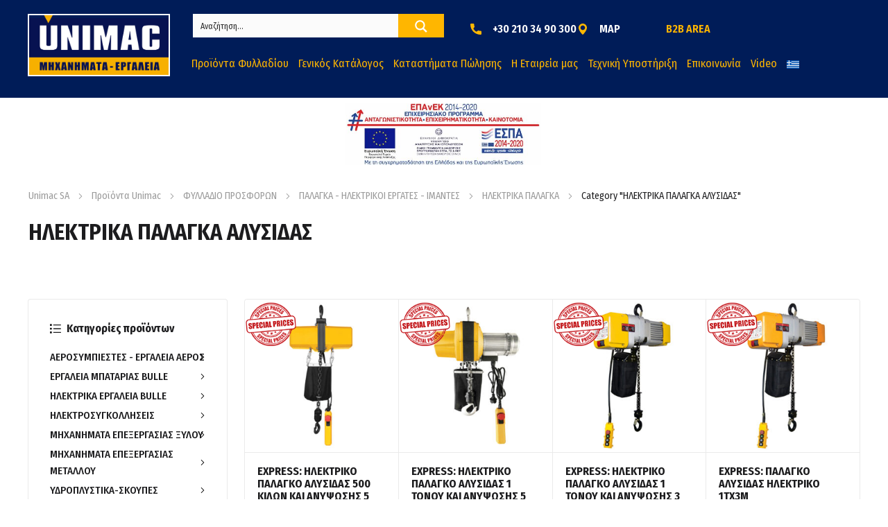

--- FILE ---
content_type: text/html; charset=UTF-8
request_url: https://unimac.gr/product-category/fylladio-prosforon/palagka-ilektrikoi-ergates-imantes-fylladio-prosforon/ilektrika-palagka-palagka-ilektrikoi-ergates-imantes-fylladio-prosforon/ilektrika-palagka-alysidas-ilektrika-palagka-palagka-ilektrikoi-ergates-imantes-fylladio-prosforon/
body_size: 118882
content:
<!DOCTYPE html>
<html class="no-js" lang="el">
<head>
	<!-- META TAGS -->
	<meta charset="UTF-8" />
	<meta name="viewport" content="width=device-width, initial-scale=1, maximum-scale=8">
	<!-- LINK TAGS -->
	                        <script data-optimized="1" src="[data-uri]" defer></script>
                        <meta name='robots' content='index, follow, max-image-preview:large, max-snippet:-1, max-video-preview:-1' />

	<!-- This site is optimized with the Yoast SEO plugin v25.9 - https://yoast.com/wordpress/plugins/seo/ -->
	<title>ΗΛΕΚΤΡΙΚΑ ΠΑΛΑΓΚΑ ΑΛΥΣΙΔΑΣ Αρχεία - Εργαλεία &amp; Μηχανήματα</title>
	<link rel="canonical" href="https://unimac.gr/product-category/fylladio-prosforon/palagka-ilektrikoi-ergates-imantes-fylladio-prosforon/ilektrika-palagka-palagka-ilektrikoi-ergates-imantes-fylladio-prosforon/ilektrika-palagka-alysidas-ilektrika-palagka-palagka-ilektrikoi-ergates-imantes-fylladio-prosforon/" />
	<meta property="og:locale" content="el_GR" />
	<meta property="og:type" content="article" />
	<meta property="og:title" content="ΗΛΕΚΤΡΙΚΑ ΠΑΛΑΓΚΑ ΑΛΥΣΙΔΑΣ Αρχεία - Εργαλεία &amp; Μηχανήματα" />
	<meta property="og:url" content="https://unimac.gr/product-category/fylladio-prosforon/palagka-ilektrikoi-ergates-imantes-fylladio-prosforon/ilektrika-palagka-palagka-ilektrikoi-ergates-imantes-fylladio-prosforon/ilektrika-palagka-alysidas-ilektrika-palagka-palagka-ilektrikoi-ergates-imantes-fylladio-prosforon/" />
	<meta property="og:site_name" content="Εργαλεία &amp; Μηχανήματα" />
	<meta name="twitter:card" content="summary_large_image" />
	<script type="application/ld+json" class="yoast-schema-graph">{"@context":"https://schema.org","@graph":[{"@type":"CollectionPage","@id":"https://unimac.gr/product-category/fylladio-prosforon/palagka-ilektrikoi-ergates-imantes-fylladio-prosforon/ilektrika-palagka-palagka-ilektrikoi-ergates-imantes-fylladio-prosforon/ilektrika-palagka-alysidas-ilektrika-palagka-palagka-ilektrikoi-ergates-imantes-fylladio-prosforon/","url":"https://unimac.gr/product-category/fylladio-prosforon/palagka-ilektrikoi-ergates-imantes-fylladio-prosforon/ilektrika-palagka-palagka-ilektrikoi-ergates-imantes-fylladio-prosforon/ilektrika-palagka-alysidas-ilektrika-palagka-palagka-ilektrikoi-ergates-imantes-fylladio-prosforon/","name":"ΗΛΕΚΤΡΙΚΑ ΠΑΛΑΓΚΑ ΑΛΥΣΙΔΑΣ Αρχεία - Εργαλεία &amp; Μηχανήματα","isPartOf":{"@id":"https://unimac.gr/#website"},"primaryImageOfPage":{"@id":"https://unimac.gr/product-category/fylladio-prosforon/palagka-ilektrikoi-ergates-imantes-fylladio-prosforon/ilektrika-palagka-palagka-ilektrikoi-ergates-imantes-fylladio-prosforon/ilektrika-palagka-alysidas-ilektrika-palagka-palagka-ilektrikoi-ergates-imantes-fylladio-prosforon/#primaryimage"},"image":{"@id":"https://unimac.gr/product-category/fylladio-prosforon/palagka-ilektrikoi-ergates-imantes-fylladio-prosforon/ilektrika-palagka-palagka-ilektrikoi-ergates-imantes-fylladio-prosforon/ilektrika-palagka-alysidas-ilektrika-palagka-palagka-ilektrikoi-ergates-imantes-fylladio-prosforon/#primaryimage"},"thumbnailUrl":"https://unimac.gr/wp-content/uploads/63000_800x800_1.jpg","breadcrumb":{"@id":"https://unimac.gr/product-category/fylladio-prosforon/palagka-ilektrikoi-ergates-imantes-fylladio-prosforon/ilektrika-palagka-palagka-ilektrikoi-ergates-imantes-fylladio-prosforon/ilektrika-palagka-alysidas-ilektrika-palagka-palagka-ilektrikoi-ergates-imantes-fylladio-prosforon/#breadcrumb"},"inLanguage":"el"},{"@type":"ImageObject","inLanguage":"el","@id":"https://unimac.gr/product-category/fylladio-prosforon/palagka-ilektrikoi-ergates-imantes-fylladio-prosforon/ilektrika-palagka-palagka-ilektrikoi-ergates-imantes-fylladio-prosforon/ilektrika-palagka-alysidas-ilektrika-palagka-palagka-ilektrikoi-ergates-imantes-fylladio-prosforon/#primaryimage","url":"https://unimac.gr/wp-content/uploads/63000_800x800_1.jpg","contentUrl":"https://unimac.gr/wp-content/uploads/63000_800x800_1.jpg","width":800,"height":800,"caption":"EXPRESS: ΗΛΕΚΤΡΙΚΟ ΠΑΛΑΓΚΟ ΑΛΥΣΙΔΑΣ 500 ΚΙΛΩΝ ΚΑΙ ΑΝΥΨΩΣΗΣ 5 ΜΕΤΡΩΝ"},{"@type":"BreadcrumbList","@id":"https://unimac.gr/product-category/fylladio-prosforon/palagka-ilektrikoi-ergates-imantes-fylladio-prosforon/ilektrika-palagka-palagka-ilektrikoi-ergates-imantes-fylladio-prosforon/ilektrika-palagka-alysidas-ilektrika-palagka-palagka-ilektrikoi-ergates-imantes-fylladio-prosforon/#breadcrumb","itemListElement":[{"@type":"ListItem","position":1,"name":"Αρχική","item":"https://unimac.gr/"},{"@type":"ListItem","position":2,"name":"ΦΥΛΛΑΔΙΟ ΠΡΟΣΦΟΡΩΝ","item":"https://unimac.gr/product-category/fylladio-prosforon/"},{"@type":"ListItem","position":3,"name":"ΠΑΛΑΓΚΑ - ΗΛΕΚΤΡΙΚΟΙ ΕΡΓΑΤΕΣ - ΙΜΑΝΤΕΣ","item":"https://unimac.gr/product-category/fylladio-prosforon/palagka-ilektrikoi-ergates-imantes-fylladio-prosforon/"},{"@type":"ListItem","position":4,"name":"ΗΛΕΚΤΡΙΚΑ ΠΑΛΑΓΚΑ","item":"https://unimac.gr/product-category/fylladio-prosforon/palagka-ilektrikoi-ergates-imantes-fylladio-prosforon/ilektrika-palagka-palagka-ilektrikoi-ergates-imantes-fylladio-prosforon/"},{"@type":"ListItem","position":5,"name":"ΗΛΕΚΤΡΙΚΑ ΠΑΛΑΓΚΑ ΑΛΥΣΙΔΑΣ"}]},{"@type":"WebSite","@id":"https://unimac.gr/#website","url":"https://unimac.gr/","name":"Unimac Εργαλεία & Μηχανήματα","description":"Χονδρική πώληση εργαλείων &amp; μηχανημάτων","potentialAction":[{"@type":"SearchAction","target":{"@type":"EntryPoint","urlTemplate":"https://unimac.gr/?s={search_term_string}"},"query-input":{"@type":"PropertyValueSpecification","valueRequired":true,"valueName":"search_term_string"}}],"inLanguage":"el"}]}</script>
	<!-- / Yoast SEO plugin. -->


<link rel='dns-prefetch' href='//static.addtoany.com' />
<link rel='dns-prefetch' href='//fonts.googleapis.com' />
<link rel="alternate" type="application/rss+xml" title="Ροή RSS &raquo; Εργαλεία &amp; Μηχανήματα" href="https://unimac.gr/feed/" />
<link rel="alternate" type="application/rss+xml" title="Ροή Σχολίων &raquo; Εργαλεία &amp; Μηχανήματα" href="https://unimac.gr/comments/feed/" />
<link rel="alternate" type="application/rss+xml" title="Ροή για Εργαλεία &amp; Μηχανήματα &raquo; ΗΛΕΚΤΡΙΚΑ ΠΑΛΑΓΚΑ ΑΛΥΣΙΔΑΣ Category" href="https://unimac.gr/product-category/fylladio-prosforon/palagka-ilektrikoi-ergates-imantes-fylladio-prosforon/ilektrika-palagka-palagka-ilektrikoi-ergates-imantes-fylladio-prosforon/ilektrika-palagka-alysidas-ilektrika-palagka-palagka-ilektrikoi-ergates-imantes-fylladio-prosforon/feed/" />
<style id='wp-img-auto-sizes-contain-inline-css' type='text/css'>img:is([sizes=auto i],[sizes^="auto," i]){contain-intrinsic-size:3000px 1500px}</style>
<style id="litespeed-ccss">ul{box-sizing:border-box}:root{--wp--preset--font-size--normal:16px;--wp--preset--font-size--huge:42px}:root{--wp--preset--aspect-ratio--square:1;--wp--preset--aspect-ratio--4-3:4/3;--wp--preset--aspect-ratio--3-4:3/4;--wp--preset--aspect-ratio--3-2:3/2;--wp--preset--aspect-ratio--2-3:2/3;--wp--preset--aspect-ratio--16-9:16/9;--wp--preset--aspect-ratio--9-16:9/16;--wp--preset--color--black:#000;--wp--preset--color--cyan-bluish-gray:#abb8c3;--wp--preset--color--white:#fff;--wp--preset--color--pale-pink:#f78da7;--wp--preset--color--vivid-red:#cf2e2e;--wp--preset--color--luminous-vivid-orange:#ff6900;--wp--preset--color--luminous-vivid-amber:#fcb900;--wp--preset--color--light-green-cyan:#7bdcb5;--wp--preset--color--vivid-green-cyan:#00d084;--wp--preset--color--pale-cyan-blue:#8ed1fc;--wp--preset--color--vivid-cyan-blue:#0693e3;--wp--preset--color--vivid-purple:#9b51e0;--wp--preset--gradient--vivid-cyan-blue-to-vivid-purple:linear-gradient(135deg,rgba(6,147,227,1) 0%,#9b51e0 100%);--wp--preset--gradient--light-green-cyan-to-vivid-green-cyan:linear-gradient(135deg,#7adcb4 0%,#00d082 100%);--wp--preset--gradient--luminous-vivid-amber-to-luminous-vivid-orange:linear-gradient(135deg,rgba(252,185,0,1) 0%,rgba(255,105,0,1) 100%);--wp--preset--gradient--luminous-vivid-orange-to-vivid-red:linear-gradient(135deg,rgba(255,105,0,1) 0%,#cf2e2e 100%);--wp--preset--gradient--very-light-gray-to-cyan-bluish-gray:linear-gradient(135deg,#eee 0%,#a9b8c3 100%);--wp--preset--gradient--cool-to-warm-spectrum:linear-gradient(135deg,#4aeadc 0%,#9778d1 20%,#cf2aba 40%,#ee2c82 60%,#fb6962 80%,#fef84c 100%);--wp--preset--gradient--blush-light-purple:linear-gradient(135deg,#ffceec 0%,#9896f0 100%);--wp--preset--gradient--blush-bordeaux:linear-gradient(135deg,#fecda5 0%,#fe2d2d 50%,#6b003e 100%);--wp--preset--gradient--luminous-dusk:linear-gradient(135deg,#ffcb70 0%,#c751c0 50%,#4158d0 100%);--wp--preset--gradient--pale-ocean:linear-gradient(135deg,#fff5cb 0%,#b6e3d4 50%,#33a7b5 100%);--wp--preset--gradient--electric-grass:linear-gradient(135deg,#caf880 0%,#71ce7e 100%);--wp--preset--gradient--midnight:linear-gradient(135deg,#020381 0%,#2874fc 100%);--wp--preset--font-size--small:13px;--wp--preset--font-size--medium:20px;--wp--preset--font-size--large:36px;--wp--preset--font-size--x-large:42px;--wp--preset--spacing--20:.44rem;--wp--preset--spacing--30:.67rem;--wp--preset--spacing--40:1rem;--wp--preset--spacing--50:1.5rem;--wp--preset--spacing--60:2.25rem;--wp--preset--spacing--70:3.38rem;--wp--preset--spacing--80:5.06rem;--wp--preset--shadow--natural:6px 6px 9px rgba(0,0,0,.2);--wp--preset--shadow--deep:12px 12px 50px rgba(0,0,0,.4);--wp--preset--shadow--sharp:6px 6px 0px rgba(0,0,0,.2);--wp--preset--shadow--outlined:6px 6px 0px -3px rgba(255,255,255,1),6px 6px rgba(0,0,0,1);--wp--preset--shadow--crisp:6px 6px 0px rgba(0,0,0,1)}.wpml-ls-flag{display:inline-block}.wpml-ls-flag{display:inline-block}.vc_row:after,.vc_row:before{content:" ";display:table}.vc_row:after{clear:both}@media (max-width:767px){.vc_hidden-xs{display:none!important}}@media (min-width:768px) and (max-width:991px){.vc_hidden-sm{display:none!important}}@media (min-width:992px) and (max-width:1199px){.vc_hidden-md{display:none!important}}@media (min-width:1200px){.vc_hidden-lg{display:none!important}}.vc_column_container{width:100%}.vc_row{margin-left:-15px;margin-right:-15px}.vc_col-lg-3,.vc_col-md-12,.vc_col-md-3,.vc_col-sm-12,.vc_col-sm-2,.vc_col-sm-3,.vc_col-sm-5,.vc_col-sm-6,.vc_col-xs-12,.vc_col-xs-6{position:relative;min-height:1px;padding-left:15px;padding-right:15px;-webkit-box-sizing:border-box;-moz-box-sizing:border-box;box-sizing:border-box}.vc_col-xs-12,.vc_col-xs-6{float:left}.vc_col-xs-12{width:100%}.vc_col-xs-6{width:50%}.vc_col-lg-1\/5,.vc_col-lg-4\/5{position:relative;min-height:1px;padding-left:15px;padding-right:15px;-webkit-box-sizing:border-box;-moz-box-sizing:border-box;box-sizing:border-box}@media (min-width:768px){.vc_col-sm-12,.vc_col-sm-2,.vc_col-sm-3,.vc_col-sm-5,.vc_col-sm-6{float:left}.vc_col-sm-12{width:100%}.vc_col-sm-6{width:50%}.vc_col-sm-5{width:41.66666667%}.vc_col-sm-3{width:25%}.vc_col-sm-2{width:16.66666667%}}@media (min-width:992px){.vc_col-md-12,.vc_col-md-3{float:left}.vc_col-md-12{width:100%}.vc_col-md-3{width:25%}}@media (min-width:1200px){.vc_col-lg-3{float:left}.vc_col-lg-3{width:25%}.vc_col-lg-1\/5,.vc_col-lg-4\/5{float:left}.vc_col-lg-4\/5{width:80%}.vc_col-lg-1\/5{width:20%}}.wpb_text_column :last-child{margin-bottom:0}.wpb_content_element{margin-bottom:35px}.vc_row.vc_row-flex{box-sizing:border-box;display:-webkit-box;display:-webkit-flex;display:-ms-flexbox;display:flex;-webkit-flex-wrap:wrap;-ms-flex-wrap:wrap;flex-wrap:wrap}.vc_row.vc_row-flex>.vc_column_container{display:-webkit-box;display:-webkit-flex;display:-ms-flexbox;display:flex}.vc_row.vc_row-flex>.vc_column_container>.vc_column-inner{-webkit-box-flex:1;-webkit-flex-grow:1;-ms-flex-positive:1;flex-grow:1;display:-webkit-box;display:-webkit-flex;display:-ms-flexbox;display:flex;-webkit-box-orient:vertical;-webkit-box-direction:normal;-webkit-flex-direction:column;-ms-flex-direction:column;flex-direction:column;z-index:1}@media (-ms-high-contrast:active),(-ms-high-contrast:none){.vc_row.vc_row-flex>.vc_column_container>.vc_column-inner>*{min-height:1em}}.vc_row.vc_row-flex:after,.vc_row.vc_row-flex:before{display:none}.vc_row.vc_row-o-equal-height>.vc_column_container{-webkit-box-align:stretch;-webkit-align-items:stretch;-ms-flex-align:stretch;align-items:stretch}.vc_row.vc_row-o-content-top>.vc_column_container>.vc_column-inner{-webkit-box-pack:start;-webkit-justify-content:flex-start;-ms-flex-pack:start;justify-content:flex-start}.vc_row.vc_row-o-content-middle>.vc_column_container>.vc_column-inner{-webkit-box-pack:center;-webkit-justify-content:center;-ms-flex-pack:center;justify-content:center}.vc_column-inner:after,.vc_column-inner:before{content:" ";display:table}.vc_column-inner:after{clear:both}.vc_column_container{padding-left:0;padding-right:0}.vc_column_container>.vc_column-inner{box-sizing:border-box;padding-left:15px;padding-right:15px;width:100%}.vc_col-has-fill>.vc_column-inner,.vc_row-has-fill>.vc_column_container>.vc_column-inner{padding-top:35px}.vc_row.vc_row-o-equal-height>.vc_column_container{-webkit-box-align:stretch;-webkit-align-items:stretch;-ms-flex-align:stretch;align-items:stretch}.vc-zigzag-wrapper{text-align:center}.vc-zigzag-inner{display:inline-block}#yith-store-locator{max-width:none}#yith-sl-main-filters-container,#yith-sl-wrap-search-stores{width:100%}#yith-store-locator .wrapper-main-sections{display:flex;position:relative;overflow-y:auto}#yith-store-locator .wrapper-main-sections>div{padding:0 10px}#yith-sl-wrap-search-bar{margin-bottom:20px;max-width:100%;position:relative;width:500px;display:inline-block;float:left;padding:0;border-bottom:none}#address-tooltip{position:absolute;top:-65px;margin:0;width:160px;font-size:12px;left:calc(50% - 100px);background-color:#3b3b3b;color:#fff;text-align:center;line-height:15px;padding:10px;display:none}#address-tooltip:after{content:'';width:0;height:0;border-left:5px solid transparent;border-right:5px solid transparent;border-top:10px solid #3b3b3b;position:absolute;bottom:-10px;left:50%}#yith-sl-wrap-search-stores .title-search-bar{font-weight:700;text-transform:capitalize;font-size:35px;letter-spacing:1px}#yith-sl-wrap-search-bar input{max-width:100%;background:0 0;display:inline-block;width:100%;border:1px solid #707070;padding-right:35px;padding-left:15px;height:40px}.filters-beside-map #yith-sl-wrap-search-bar{float:none}#yith-sl-wrap-search-stores:after{content:'';display:block;clear:both}#yith-sl-search-icon{width:22px;right:10px;top:calc(50% - 11px);position:absolute;display:inline-block}#yith-sl-search-stores .wrap-buttons{margin-bottom:10px}#yith-sl-geolocation,#yith-sl-show-all-stores{font-size:12px}button#yith-sl-geolocation,button#yith-sl-show-all-stores{text-transform:none;background-position-y:50%;background-position-x:10px;background-repeat:no-repeat;border:1px solid #707070;padding:13px 10px 13px 40px}#yith-sl-geolocation{background-size:22px}#yith-sl-show-all-stores{background-size:24px}#yith-sl-search-button{width:100%;margin-right:0}#yith-sl-search-button.hidden{display:none}#yith-sl-results{list-style:none;padding:0;margin-top:20px}#yith-sl-section-results{overflow-y:auto;overflow-x:hidden}#yith-sl-results .title{display:none;font-weight:700;text-transform:capitalize;font-size:20px}#yith-sl-main-filters-container .wrapper-options li{position:relative}#yith-sl-main-filters-container .wrapper-filter.type-dropdown ul li label{font-size:14px}#yith-sl-main-filters-container ul{list-style:none;padding-left:0}#yith-sl-open-filters{display:none;box-shadow:none;text-transform:none;font-size:12px;color:#00b292;margin-bottom:20px}.wrapper-filter.type-dropdown ul li input[type=radio]{display:none}#yith-sl-main-filters-container.layout-dropdown .wrapper-filter.selected .open-dropdown{color:#fff!important}#yith-sl-main-filters-container.layout-dropdown .wrapper-filter.selected .open-dropdown .dropdown-arrow polygon{fill:#fff!important}#yith-sl-main-filters-container.layout-dropdown .wrapper-options,.wrapper-filter.type-dropdown .wrapper-options{display:none}#yith-sl-main-filters-container.layout-dropdown .wrapper-options,.wrapper-filter.type-dropdown .wrapper-options{position:absolute;bottom:auto;padding-top:15px;z-index:100;text-align:left;min-width:calc(100% + 20px);width:max-content;max-width:400px}#yith-sl-main-filters-container.layout-dropdown ul,.wrapper-filter.type-dropdown ul{border:1px solid #707070;list-style:none;background-color:#fff}#yith-sl-main-filters-container.layout-dropdown .open-dropdown{border:1px solid #707070}#yith-sl-main-filters-container.layout-dropdown .wrapper-filter,.wrapper-filter.type-dropdown{margin-bottom:10px;position:relative}.wrapper-filter.type-dropdown ul input{display:none}.wrapper-filter.type-dropdown ul li.active{background-color:#fff;color:#00b292}#yith-sl-main-filters-container.layout-dropdown .wrapper-filter.type-dropdown ul li label{width:100%;display:block;font-size:13px;line-height:18px}#yith-sl-main-filters-container.layout-dropdown .wrapper-filter .filter-label{font-size:14px}#yith-sl-main-filters-container.layout-dropdown .wrapper-filter{display:inline-block}#yith-sl-main-filters-container.layout-dropdown .wrapper-filter .open-dropdown{margin-bottom:0;border:1px solid #707070;border-radius:5px;padding:6px 40px 6px 30px;margin-right:10px;line-height:18px}#yith-sl-main-filters-container .wrapper-filter .open-dropdown{position:relative;margin-bottom:0}#yith-sl-main-filters-container .wrapper-filter.type-dropdown .open-dropdown .dropdown-arrow,#yith-sl-main-filters-container.layout-dropdown .wrapper-filter .open-dropdown .dropdown-arrow{transform:rotate(90deg);position:absolute;right:10px;top:calc(50% - 5px)}#yith-sl-main-filters-container.layout-dropdown ul{border:none;-webkit-box-shadow:6px 5px 35px 19px #d6d6d6;box-shadow:6px 5px 35px 5px #d6d6d6}#yith-sl-main-filters-container.layout-dropdown .wrapper-filter.type-dropdown ul{padding:25px 40px 20px 15px;max-height:190px;overflow:auto}#yith-sl-main-filters-container.layout-dropdown ul li{display:flex;margin-bottom:15px}#yith-sl-main-filters-container.layout-dropdown .wrapper-filter.type-dropdown li{margin-bottom:16px;margin-left:0}#yith-sl-main-filters-container.layout-dropdown ul li:last-child{margin-bottom:0}#yith-sl-active-filters{display:none;margin-top:10px}#yith-sl-active-filters+#yith-sl-search-button{margin-top:20px}@media (max-width:768px){#yith-store-locator .wrapper-main-sections{height:auto!important;display:block!important}#yith-store-locator .wrapper-main-sections>div{width:100%!important}#yith-sl-main-filters-container.layout-dropdown ul{margin-left:0}}@media (max-width:480px){#yith-sl-wrap-search-stores .title-search-bar{margin-bottom:20px}button#yith-sl-geolocation,button#yith-sl-show-all-stores{background-image:none!important;padding:10px}#yith-sl-search-stores .wrap-buttons{margin-bottom:20px}}input#yith-sl-search-bar-address{border-radius:var(--proteo-buttons_border_radius)}div#yith-sl-search-stores button{padding:7px 54px!important}#yith-sl-search-icon{top:calc(50% - 19px)}aside,header,nav,section{display:block}html{-ms-text-size-adjust:100%;-webkit-text-size-adjust:100%}body{margin:0}h1{font-size:2em;margin:.67em 0}mark{border-radius:4px;background:#feab11;color:#000;display:inline-block;padding:4px 8px;margin-left:4px;margin-right:4px;font-weight:700}img{border:0}button,input{line-height:normal}button,input[type=submit]{-webkit-appearance:button}input[type=radio]{-webkit-box-sizing:border-box;-moz-box-sizing:border-box;-ms-box-sizing:border-box;box-sizing:border-box;padding:0}input[type=search]::-webkit-search-cancel-button,input[type=search]::-webkit-search-decoration{-webkit-appearance:none}button::-moz-focus-inner,input::-moz-focus-inner{border:0;padding:0}ul{list-style-position:inside}ul li{padding:2px 0}ul ul{margin-left:24px}a{text-decoration:none;outline:0}mark{text-decoration:none}form,li ul,p,ul{margin:0 0 16px;padding:0}h1,h4,h5,h6{margin-top:0;margin-bottom:16px}a{outline:0}.text-align-left{text-align:left!important}.et-clearfix:after{content:"";display:table;clear:both}*,:after,:before{-webkit-box-sizing:border-box;-moz-box-sizing:border-box;box-sizing:border-box;word-wrap:break-word}html{position:static;overflow-y:scroll;overflow-x:hidden;font-family:Arial,Helvetica,sans-serif;-webkit-font-smoothing:antialiased;-moz-osx-font-smoothing:grayscale}body{margin:0;min-height:100%}p:empty{display:none!important}img{max-width:100%;height:auto!important;border:0;-ms-interpolation-mode:bicubic;vertical-align:bottom;margin:0}.image-container img{margin:0 auto}.et-image{max-width:100%}#gen-wrap{position:relative;left:0}#gen-wrap,#wrap{height:100%}#wrap{width:100%;min-height:100%;margin:0 auto;position:relative;z-index:99;background-color:#fff}.page-content-wrap{overflow:hidden}#to-top{position:fixed;z-index:99;bottom:8px;right:8px;width:40px;height:40px;line-height:40px;border-radius:40px;display:block;visibility:hidden;opacity:0;text-align:center;background-color:#fff;box-shadow:0px 0 24px 0px rgba(0,0,0,.08)}#to-top svg{width:10px;height:10px;position:absolute;top:50%;left:50%;transform:translate(-50%,-50%) rotate(90deg)}.container{width:93.75%;max-width:93.75%;margin:0 auto 0 auto;position:relative}.stretch_row_content>.container{width:100%!important;max-width:100%!important;min-width:0!important}.enovathemes .vc_row{margin-left:auto!important;margin-right:auto!important;position:relative;width:100%}.enovathemes .vc_row .container{z-index:5}.vc_row.vc_row-flex>.container>.vc_column_container>.vc_column-inner{-webkit-box-flex:1;-webkit-flex-grow:1;-ms-flex-positive:1;flex-grow:1;display:flex;-webkit-box-orient:vertical;-webkit-box-direction:normal;-webkit-flex-direction:column;-ms-flex-direction:column;flex-direction:column;z-index:1}.vc_row.vc_row-o-equal-height>.container>.vc_column_container{-webkit-box-align:stretch;-webkit-align-items:stretch;-ms-flex-align:stretch;align-items:stretch}.vc_row.vc_row-flex>.container>.vc_column_container{display:flex}.vc_row.vc_row-o-content-middle>.container>.vc_column_container>.vc_column-inner{-webkit-box-pack:center;-webkit-justify-content:center;-ms-flex-pack:center;justify-content:center}.vc_col-has-fill>.vc_column-inner,.vc_row-has-fill+.vc_row>.container>.vc_column_container>.vc_column-inner,.vc_row-has-fill>.container>.vc_column_container>.vc_column-inner{padding-top:0}.vc_column_container{z-index:2}.wpb_text_column{position:relative}.enovathemes .vc_column_container>.vc_column-inner{padding-left:0;padding-right:0}.enovathemes .wpb_content_element{margin-bottom:0}.vc_row>.container{height:inherit}.wpb_wrapper{position:relative;z-index:5}.content-sidebar-toggle svg,.image-container .placeholder circle,.lazy-inline-image circle{fill:#1c1c1e}.loop-posts .post-title,.loop-posts .post-title a,a{color:#1c1c1e}.header .wpb_column{position:static}.et-desktop .megamenu .wpb_column{position:relative}.header{display:block;width:100%;z-index:70;position:relative}.header.shadow-true{box-shadow:0 2px 20px 0 rgba(0,0,0,.05)}.header.transparent-true{position:absolute;top:0;left:0}.header .vc_column_container,.header .vc_column-inner,.header .wpb_wrapper,.header .hbe{height:inherit;line-height:inherit}.et-desktop .megamenu .vc_column_container,.et-desktop .megamenu .vc_column-inner,.et-desktop .megamenu .wpb_wrapper{height:auto;line-height:initial}.header .vc_column_container>.vc_column-inner>.wpb_wrapper:after{clear:both;content:"";display:table}.header .hbe{position:relative;display:inline-block;vertical-align:top}.header .hbe.hide-default-true{display:none}.header .hbe-right{display:block;float:right}.header .hbe-left{display:block;float:left}.menu-item .arrow{width:8px;height:8px;position:relative;display:inline-block;vertical-align:middle;transform:rotate(270deg);margin-left:4px;display:none;z-index:2;transform-origin:center}.menu-item .arrow svg{display:block}.header-logo a{position:relative;display:inline-block;vertical-align:top}.header-logo .logo,.header-logo a{max-width:100%!important}.header-logo img{position:relative;display:inline-block;vertical-align:middle}.header.sticky-false .header-logo .sticky-logo,.header.sticky-true .header-logo .sticky-logo{display:none}.nav-menu-container .nav-menu,.et-header-button .sub-menu{list-style:none;margin:0;padding:0;line-height:inherit}.header-menu-container .header-menu{width:100%;display:inline-block;vertical-align:middle}.header-menu-container .menu-item{padding:0;position:relative;float:left;line-height:inherit}.header-menu-container>.header-menu>.menu-item:first-child{margin-left:0!important}.nav-menu-container>.nav-menu>.menu-item>.mi-link{line-height:inherit;display:block;height:100%;position:relative}.nav-menu .menu-item>.mi-link>.txt{position:relative;z-index:2}.menu-item>.mi-link .effect{z-index:-1;display:block;position:absolute;top:0;left:0;width:100%;height:100%;opacity:0;margin-top:0;backface-visibility:hidden;border-radius:inherit}.menu-item-language img{vertical-align:middle;display:inline-block;margin-right:8px}.et-header-button .megamenu{position:absolute;top:100%;left:0;min-width:220px;max-width:220px;padding-top:24px;padding-bottom:24px;list-style:none;margin-left:0;text-align:left;border-radius:4px}.et-header-button .megamenu{padding-top:0;padding-bottom:0;list-style:none}.et-header-button .megamenu>.vc_row{border-radius:inherit}.submenu-shadow-true.et-header-button .megamenu{box-shadow:0 2px 20px 0 rgba(0,0,0,.1);backface-visibility:hidden}.submenu-appear-none.et-header-button .megamenu{opacity:0}.submenu-appear-none.et-header-button .megamenu{display:none;opacity:0}.hbe-icon-element{position:relative}.hbe-toggle,.close-toggle{display:inline-block;vertical-align:middle;text-align:center;position:relative;width:40px;height:40px;border-radius:40px;line-height:40px}.hbe-toggle>svg{width:20px;height:20px;display:inline-block;vertical-align:middle}.size-small .mobile-toggle{width:40px;height:40px;border-radius:40px;line-height:40px}.mobile-toggle>svg{width:inherit;height:inherit;display:block}.mobile-toggle .close{opacity:0}.mobile-toggle.active .close{opacity:1}.close-toggle{padding:0!important;width:14px!important;min-width:14px;height:14px!important;position:absolute;top:20px;right:16px;z-index:2}.close-toggle>svg{width:14px;height:14px;transform:translateY(0)}svg.close{position:absolute;top:0;left:0;z-index:-1;overflow:visible}.login-box,.box{visibility:hidden;opacity:0;position:absolute;z-index:15;padding:48px 24px 24px;top:calc((100% - 40px)/2);right:0;line-height:initial;border-radius:4px;width:220px;max-height:370px;box-shadow:0px 0px 24px rgba(0,0,0,.08)}.header-login .login-toggle:not(.close-toggle)>svg{width:18px;height:18px;transform:translate(0px,-2px)}.header-login .login-toggle{width:auto;padding:0 16px 0 12px}.header-login .login-title{display:inline-block;vertical-align:top;line-height:inherit;margin-left:4px}.header-login .login-title{font-size:16px;font-weight:500}.header-login .widget_reglog{margin:0;line-height:24px}.header-login .widget_reglog:after{content:"";clear:both;display:table}.header-login .widget_reglog form,.header-login .widget_reglog .login-submit{margin-bottom:0}.header-login .widget_reglog form .button{margin-bottom:0}.login-toggle:before{display:inline-block}.header-login .widget_reglog a{margin-bottom:0;width:100%}.et-icon.size-medium{width:40px;height:40px;min-width:40px;line-height:40px}.et-icon svg:not(.icon-back){height:auto;width:40%;z-index:3;position:relative;display:inline-block;vertical-align:middle}.et-icon svg:not(.icon-back){width:100%}.et-icon.back-active svg:not(.icon-back){width:40%}.et-icon{vertical-align:middle;display:inline-block;position:relative;text-align:center}.et-header-button{display:flex!important;justify-content:center;align-items:center}.et-header-button>a{overflow:hidden;display:flex;justify-content:center;align-items:center;margin-bottom:0}.mobile-container-overlay{position:fixed;width:100%;height:100%;z-index:999999;top:0;left:-100%;background-color:rgba(0,0,0,.2);opacity:0}.mobile-container{width:87%;height:100vh;padding-bottom:56px;position:fixed;z-index:9999999;top:0;left:0;transform:translateX(-100%)}.mobile-container-inner{height:100%;position:relative;opacity:0;overflow-y:scroll}.mobile-container .hbe{height:auto!important;line-height:initial!important}.mobile-container-inner+.mobile-container-toggle{position:absolute;top:50%;margin-top:-20px;right:-40px!important;display:none;width:40px!important;height:40px!important;text-align:center;vertical-align:middle}.mobile-container-inner+.mobile-container-toggle svg{fill:#fff;height:20px;width:20px;position:static;display:inline-block}.mobile-menu-container{display:block;width:100%}.mobile-menu-container.text-align-left{text-align:left}.mobile-menu{list-style:none;margin:0;padding:0;width:100%}.mobile-menu li{margin:0;padding:0;display:block;width:100%;position:relative}.mobile-menu li a{display:block;padding:12px;line-height:24px;position:relative}.mobile-menu li a:after,.mobile-menu>li:last-child:after{display:block;position:absolute;top:0;left:0;width:100%;height:1px;content:""}.mobile-menu>li:last-child:after{top:auto;bottom:0}.mobile-menu a>.arrow{display:none}.et-mobile-tab{position:fixed;bottom:0;left:0;width:100%;height:56px;z-index:-1;visibility:hidden}.mobile-container-tab-content{display:none}.mob-tabset-toggle{display:none}.mobile-container-inner{width:100%;height:100%;position:relative;display:flex;flex-direction:column;justify-content:space-between}.tse{position:relative;clear:both}.tse.text-align-left{text-align:left}.tse.align-left{float:left}.tse>*{display:inline-block;vertical-align:middle;margin:0}.et-breadcrumbs{padding:0;display:inline-block;word-break:break-word}.et-breadcrumbs>*{position:relative}.et-breadcrumbs a{position:relative;color:inherit!important}.et-breadcrumbs>*:last-child{margin-right:0}.et-breadcrumbs svg{display:inline-block;vertical-align:middle;width:8px;height:8px;margin:0 12px;transform:rotate(180deg)}form:after{content:"";display:table;clear:both}::placeholder{color:#bdbdbd;opacity:1}:-ms-input-placeholder{color:#bdbdbd}::-ms-input-placeholder{color:#bdbdbd}label{display:block;margin-bottom:0;font-size:14px;line-height:22px;text-align:left}input[type=radio]{margin:0;display:inline-block}select{-moz-appearance:none;-webkit-appearance:none;appearance:none;background-image:url(/wp-content/themes/equipo/images/icons/arrow-select.svg);background-repeat:no-repeat;background-size:10px;background-position-x:calc(100% - 14px);background-position-y:14px;padding-right:36px!important}select,input[type=password],input[type=search],input[type=text]{display:block;outline:none;margin-left:0;margin-right:0;margin-top:0;margin-bottom:16px;text-align:left;max-width:100%;width:100%;position:relative;backface-visibility:hidden;height:40px;font-size:14px;line-height:16px;padding:0 16px;border-width:1px;border-style:solid;border-radius:4px}.et-button,input[type=submit],button{display:inline-block;margin-bottom:4px;outline:0;border:none;border-radius:4px;padding:9px 16px;min-width:220px;position:relative;backface-visibility:hidden;z-index:1;font-size:16px;line-height:22px;text-align:center!important;text-transform:none}.et-button{overflow:hidden;vertical-align:top;z-index:1;min-width:0;-webkit-font-smoothing:antialised;backface-visibility:hidden;transform:translateZ(0)}.header-login .widget_reglog form .button,input[type=submit],button{min-width:0;padding:9px 16px!important}.et-button.medium{min-width:0;padding:13px 24px}.layout-sidebar .widget-area .widget{margin-bottom:32px;padding-bottom:32px;border-bottom:1px solid #eaeaea}.widget-area>.widget:last-child{border-bottom:none!important}.shop-bottom-widgets{padding-top:48px}.widget_product_categories,.header .widget{padding-bottom:0!important;border-bottom:none!important}.widget_title{font-size:16px;line-height:22px;font-weight:700}.widget ul{list-style:none;list-style-type:none!important;padding:0;margin:0}.widget ul li{padding:0 0 16px;margin:0}.widget_product_categories ul li{margin:0;padding:0;position:relative;width:100%}.widget_product_categories ul li{padding:2px 0}.widget_product_categories ul ul li{padding:0}.widget_product_categories ul li a{position:relative}.widget_product_categories ul ul li a{font-weight:400!important}.widget_product_categories ul li a{font-size:15px!important;font-weight:500!important;color:#1c1c1e!important}.widget_product_categories ul ul{padding:0 0 0 16px!important;position:relative}.widget_product_categories>ul>li>ul:before{width:1px;height:calc(100% - 16px);content:"";background:#eaeaea;position:absolute;top:8px;left:0}.widget_product_categories ul ul>li:first-child{padding-top:8px!important}.widget_product_categories ul ul>li:last-child{padding-bottom:8px!important}.widget_product_categories ul li a{display:inline-block}.widget_product_categories ul ul{display:none}.widget_product_categories ul li a{display:block;position:relative}.widget_reglog form+a{margin-top:16px;display:block}.widget_reglog p:last-child{margin-bottom:0;margin-top:0}.layout-sidebar .widget_product_categories{padding:32px!important;background-color:#fff;box-shadow:inset 0 0 0 1px #eaeaea;border-radius:4px}.layout-sidebar .widget_product_categories .widget_title:before{width:16px;height:16px;line-height:16px;content:"";display:inline-block;vertical-align:middle;margin-right:8px;-webkit-mask:url(/wp-content/themes/equipo/images/icons/cat.svg) no-repeat 50% 50%;-webkit-mask-size:100%;mask:url(/wp-content/themes/equipo/images/icons/cat.svg) no-repeat 50% 50%;mask-size:100%;background-color:#1c1c1e;position:relative;transform:translateY(-1px)}.woocommerce-loop-category__title.post-title{border:none!important;margin:0!important;padding:0!important;text-align:center;min-height:0!important;max-height:100%!important}.woocommerce-loop-category__title mark{background:0 0;color:inherit;display:inline-block;padding:0;border-radius:0;font-weight:inherit;text-decoration:inherit;margin:0}.product-search{position:relative;padding:24px;border:1px solid #eaeaea;border-radius:4px}.product-search form{margin-bottom:0;position:relative}.product-search select{width:100%!important;min-height:40px!important;margin-bottom:16px}.search-wrapper{position:relative}.search-wrapper input{padding-right:35px!important}.search-wrapper svg{position:absolute;top:13px;right:13px;width:14px;height:14px;fill:#bdbdbd;animation:loading .5s 0ms infinite normal linear;transform-origin:center;opacity:0}@keyframes loading{from{transform:rotate(0deg)}to{transform:rotate(360deg)}}.header-product-search-toggle .search-box{position:fixed;width:100vw;height:100vh;top:0;left:0;background:rgba(0,0,0,.8);padding:16px;z-index:-1;visibility:hidden;opacity:0}.header-product-search-toggle .search-box .widget{margin:32px auto 0 auto!important;max-width:380px}.header-product-search-toggle .search-box .widget .product-search{padding:0;margin:0;border:none}.search-toggle-off{float:right;width:20px!important;height:20px!important;line-height:20px!important}.search-toggle-off svg{fill:#fff;width:inherit!important;height:inherit!important;line-height:inherit!important}.post-layout,.product-layout{padding-top:0;padding-bottom:48px}.loop-posts{display:grid;grid-row-gap:24px;grid-column-gap:24px;justify-items:stretch;grid-template-columns:repeat(1,1fr)}.loop-posts .post .post-inner{overflow:initial;position:relative;background-color:#fff;height:100%;border-radius:4px}.loop-posts .product .post-inner{border-radius:0}.loop-posts .post .post-body{padding:16px 24px 24px;position:relative;width:100%}.post-body-inner{position:relative;text-align:left}.product .post-body-inner{text-align:left}.grid .loop-posts .post .post-inner{display:flex;flex-direction:column}.loop-products .post-title{font-size:16px;line-height:18px}.post-title{word-break:break-word}.post-image,.post-media{position:relative;overflow:hidden;text-align:center;border-radius:4px}.product .post-image{border-radius:0;margin:0;margin-bottom:0!important}.post-media img{opacity:1;z-index:2;position:relative}.post-media img.lazy,.post-media img+svg{opacity:0}.post-media img.lazy+svg{opacity:1}.image-container,.lazy-inline-image{position:relative;display:block;max-width:100%;line-height:0}.lazy-inline-image path{fill:#f5f5f5}.lazy-inline-image img{height:1px;width:1px;position:absolute;top:0;left:0}.lazy-inline-image .media-placeholder{position:relative;overflow:initial}.product .image-container:after{display:block;width:100%;height:1px;content:"";background:#eaeaea;position:absolute;bottom:0;left:0;z-index:2}.image-container .placeholder,.lazy-inline-image .placeholder{width:40px;height:8px;position:absolute;top:50%;left:50%;transform:translate(-50%,-50%);z-index:1}.image-container .placeholder circle,.lazy-inline-image circle{opacity:.1;animation:placeholderLoading .4s infinite}.image-container .placeholder circle:nth-child(2),.lazy-inline-image circle:nth-child(2){animation-delay:.2s}.image-container .placeholder circle:nth-child(3),.lazy-inline-image circle:nth-child(3){animation-delay:.4s}@keyframes placeholderLoading{0%{opacity:.2}100%{opacity:.1}}.content-sidebar-toggle{width:32px;height:32px;line-height:32px;text-align:center;border-radius:4px;border:1px solid #bdbdbd;background-color:#fff;margin-bottom:32px;display:none}.content-sidebar-toggle svg{width:44%;height:43%;display:inline-block;vertical-align:middle;transform:translate(0,-2px);position:relative!important}.loop-posts .product-category .post-body{padding:24px!important}.woocommerce-before-shop-loop{text-align:left;background-color:#f5f5f5;border-radius:4px;padding:8px;margin-bottom:24px}.woocommerce-before-shop-loop:empty{display:none}.woocommerce .term-description{padding-bottom:48px}.loop-products{list-style:none;margin-top:0;margin-bottom:0;padding:0;display:grid;justify-items:stretch;grid-template-columns:repeat(2,2fr);grid-row-gap:8px;grid-column-gap:8px}.post-layout.gap-false .loop-products{border:1px solid #eaeaea;border-radius:4px;overflow:hidden;grid-row-gap:1px!important;grid-column-gap:1px!important}.loop-products .product{overflow:hidden;display:block;outline:1px solid #eaeaea;padding:0}.loop-products .product .post-body{padding:8px}.product .image-container{background-color:#fff;padding:4px}.product .post-title{margin:0 auto 8px auto}@keyframes loading{from{transform:rotate(0deg)}to{transform:rotate(360deg)}}.widget_title:after{clear:both}.product-filter-overlay{position:relative;display:none}.et-heading{margin-bottom:0;border-radius:4px;position:relative}.et-heading.text-align-left{text-align:left}.et-heading .text-wrapper{border-radius:4px;display:inline-block}.et-button{overflow:initial!important;display:inline-flex;justify-content:center;align-items:center;max-width:100%!important}.et-button.rounded{border-radius:4px}.et-button .text{position:relative;z-index:4;display:inline-block;vertical-align:middle}.et-button .button-back{display:block;width:100%;height:100%;position:absolute;top:0;left:0;z-index:3;border-radius:inherit}.et-button .icon path{fill:inherit!important}.et-button .button-back span{display:block;position:absolute;top:0;left:0;width:inherit;height:inherit;border-radius:inherit;backface-visibility:hidden}.et-button .icon{display:inline-block;vertical-align:middle;position:relative;z-index:4;line-height:inherit;text-rendering:auto;text-align:center;top:-1px}.et-button .icon svg{vertical-align:middle;width:100%!important;height:100%!important;transform:translateY(1px)}.et-button.medium .icon{width:20px!important}.et-gap{line-height:0}.et-gap{display:block}.et-icon-box-container{position:relative;display:grid;grid-row-gap:0;grid-column-gap:0;justify-items:stretch;border-radius:4px}.gap-false.et-icon-box-container{overflow:hidden}.et-icon-box-container.columns-3{grid-template-columns:repeat(3,3fr)}.et-icon-box-container.top .et-icon-box{align-items:flex-start}.et-icon-box{border-radius:4px;position:relative;display:flex;flex:1 0 auto;justify-content:center}.icon-position-left.et-icon-box{justify-content:flex-start}.et-icon-box-inner{position:relative;z-index:2}.et-icon-box a{display:block}.et-icon-box.icon-alignment-left{text-align:left}.et-icon-box.icon-position-left{text-align:left}.et-icon-box.icon-alignment-left .et-icon{text-align:left}.et-icon-box-title{margin-bottom:16px}p.et-icon-box-title{font-weight:600!important;font-size:18px;line-height:26px;margin-bottom:2px}p.et-icon-box-title{font-size:16px;line-height:24px;margin-bottom:0!important}h6.et-icon-box-title{margin-bottom:0!important;line-height:1em}.et-icon-box-content{margin-bottom:0}.et-icon-box .et-icon svg{width:100%;top:0}.et-icon-box .et-icon.small-x{width:16px;height:16px;min-width:16px;line-height:16px}.et-icon-box .et-icon.medium{width:40px;height:40px;min-width:40px;line-height:40px}.et-icon-box.icon-position-left .et-icon-box-inner{display:flex;justify-content:flex-start;align-items:flex-start}.no-content.et-icon-box.icon-position-left .et-icon-box-inner{align-items:center}.et-icon-box.icon-position-left .et-icon-content{padding-left:24px}.et-icon-box.icon-position-left .small-x+.et-icon-content{padding-left:16px}.et-icon-box .et-icon-content .et-icon-box-title:only-child{margin-bottom:0}.et-image{position:relative;max-width:100%}.et-image .media-placeholder{visibility:hidden}.et-image.animate-false img{opacity:0}.et-image.animate-false .placeholder{opacity:1}.et-gap{clear:both}@media only screen and (min-width:375px) and (max-width:767px){.loop-products{grid-template-columns:repeat(2,2fr);grid-row-gap:8px;grid-column-gap:8px}}@media only screen and (max-width:767px){.hide767{display:none!important}#gen-wrap,#wrap{overflow-x:hidden}.et-desktop.mobile-false{display:none!important}.mobile-container-inner,.layout-sidebar .widget-area{overflow-y:auto}.layout-sidebar .widget-area{padding:56px 16px!important}.content-sidebar-toggle.active{top:16px!important;right:16px!important}.tse.mobile-align-left{float:left!important}.layout-sidebar{max-width:100%!important}.et-icon-box-container.columns-3{grid-template-columns:repeat(1,1fr)}}@media only screen and (min-width:768px){.hide768{display:none!important}#to-top{bottom:24px;right:24px}.mobile-container{max-width:380px}.loop-products{grid-template-columns:repeat(4,4fr);grid-row-gap:16px!important;grid-column-gap:16px!important}.loop-products .product .post-body{padding:16px}.woocommerce-before-shop-loop{text-align:left}}@media only screen and (min-width:768px) and (max-width:1023px){.tse.tablet-align-left{float:left!important}}@media only screen and (max-width:1023px){.content-sidebar-toggle{display:block}.content-sidebar-toggle.active{position:absolute;top:24px;right:24px;z-index:99;border:none}.content-sidebar-toggle.active svg{width:32%;height:32%;transform:translateY(0);fill:#fff}.layout-sidebar:not(.single){width:100%;height:calc(100% + 56px);padding-bottom:56px;position:fixed;z-index:9999999;top:0;left:0;transform:translateX(-100%);max-width:348px;background-color:#fff}.layout-sidebar:not(.single) .widget-area{padding:56px 24px 0;height:inherit;overflow-y:auto;opacity:0}.layout-sidebar .widget_product_categories{padding:0!important;padding-bottom:24px!important;background-color:#fff;box-shadow:none;border-radius:0}}@media only screen and (min-width:1024px){.hide1024{display:none!important}.sidebar-active>.container{display:grid;grid-row-gap:24px;grid-column-gap:24px;justify-items:stretch;grid-template-columns:74% 24%}.layout-sidebar-left>.container{grid-template-columns:24% 74%}.medium .loop-products{grid-template-columns:repeat(5,5fr)}.sidebar-active.medium .loop-products{grid-template-columns:repeat(4,4fr)}.woocommerce:after{content:"";display:table;clear:both}.mob-tabset-toggle{display:inline-block;width:56px;height:56px;line-height:56px;border-radius:28px;box-shadow:0 0px 16px rgba(0,0,0,.1)}.mob-tabset-toggle svg{transform:translate(1px,2px)}.mob-tabset-toggle svg+svg{width:32%!important;top:0!important;transform:translate(0,0)!important}.mob-tabset-toggle svg+svg{display:none!important}.et-mobile-tab{bottom:24px;left:24px;transform:translateY(0)!important;visibility:visible!important;z-index:9999!important;width:auto}}@media only screen and (max-width:1279px){.et-desktop.mobile-false{display:none!important}}@media only screen and (min-width:1280px){.container{max-width:1200px;min-width:1200px}.et-mobile.desktop-false{display:none!important}.medium .loop-products .product .post-body{padding:24px!important}}.logo{border:2px solid #fff}[id*=megamenu-]{background:#fff}.loop-products .post-title{max-height:unset!important}@media only screen and (min-width:1280px){.medium .loop-products .product .post-body{padding:18px!important}}.pum-container,.pum-content,.pum-content+.pum-close,.pum-overlay{background:0 0;border:none;bottom:auto;clear:none;float:none;font-family:inherit;font-size:medium;font-style:normal;font-weight:400;height:auto;left:auto;letter-spacing:normal;line-height:normal;max-height:none;max-width:none;min-height:0;min-width:0;overflow:visible;position:static;right:auto;text-align:left;text-decoration:none;text-indent:0;text-transform:none;top:auto;visibility:visible;white-space:normal;width:auto;z-index:auto}.pum-content{position:relative;z-index:1}.pum-overlay{position:fixed}.pum-overlay{height:100%;width:100%;top:0;left:0;right:0;bottom:0;z-index:1999999999;overflow:initial;display:none}.pum-overlay,.pum-overlay *,.pum-overlay :after,.pum-overlay :before,.pum-overlay:after,.pum-overlay:before{box-sizing:border-box}.pum-container{top:100px;position:absolute;margin-bottom:3em;z-index:1999999999}.pum-container.pum-responsive{left:50%;margin-left:-47.5%;width:95%;height:auto;overflow:visible}.pum-container.pum-responsive img{max-width:100%;height:auto}@media only screen and (min-width:1024px){.pum-container.pum-responsive.pum-responsive-medium{margin-left:-30%;width:60%}}.pum-container .pum-content>:last-child{margin-bottom:0}.pum-container .pum-content>:first-child{margin-top:0}.pum-container .pum-content+.pum-close{text-decoration:none;text-align:center;line-height:1;position:absolute;min-width:1em;z-index:2;background-color:transparent}.pum-theme-75343,.pum-theme-hello-box{background-color:rgba(0,0,0,.75)}.pum-theme-75343 .pum-container,.pum-theme-hello-box .pum-container{padding:10px;border-radius:10px;border:2px solid #0c22c9;box-shadow:0px 0px 0px 0px rgba(2,2,2,0);background-color:rgba(255,255,255,1)}.pum-theme-75343 .pum-content,.pum-theme-hello-box .pum-content{color:#2d2d2d;font-family:inherit;font-weight:100}.pum-theme-75343 .pum-content+.pum-close,.pum-theme-hello-box .pum-content+.pum-close{position:absolute;height:auto;width:auto;left:auto;right:-10px;bottom:auto;top:-10px;padding:0;color:#2d2d2d;font-family:Times New Roman;font-weight:100;font-size:32px;line-height:28px;border:1px none #fff;border-radius:5px;box-shadow:0px 0px 0px 0px rgba(2,2,2,.23);text-shadow:0px 0px 0px rgba(0,0,0,.23);background-color:rgba(255,255,255,1)}#pum-75349{z-index:1999999999}[data-del="0"]{animation-delay:0ms!important}body,input,select{font-size:14px;font-weight:400;font-family:Fira Sans Condensed;line-height:24px;letter-spacing:0px;color:#616161}h1,h4,h5,h6{font-family:Fira Sans Condensed;text-transform:none;font-weight:700;color:#1c1c1e}h1{letter-spacing:0px}.widget_product_categories ul li a{font-family:Fira Sans Condensed;font-weight:700;letter-spacing:0px;color:#1c1c1e}h1{font-size:48px;line-height:52px}h4{font-size:24px;line-height:32px}h5{font-size:20px;line-height:28px}h6{font-size:18px;line-height:26px}.widget_product_categories ul li a:before{background-color:#e0f1fb}#to-top svg{fill:#ffb700}.widget_product_categories ul li.current-cat>a{color:#ffb700!important}.content-sidebar-toggle.active{background-color:#ffb700}html,#gen-wrap{background-color:#fff}select,input[type=password],input[type=search],input[type=text]{color:#616161;background-color:#fff;border-color:#e0e0e0}input[type=submit],button{color:#000;font-family:Open Sans;font-weight:600;letter-spacing:0px;background-color:#ffb700}.et-button{font-family:Open Sans;font-weight:600;letter-spacing:0px}.loop-products .post-title{min-height:36px}.loop-products .post-title{max-height:36px;overflow:hidden}.vc_custom_1613395392225{padding-top:32px!important;padding-right:32px!important;padding-bottom:32px!important;padding-left:0!important;border-radius:4px!important}.vc_custom_1613395392225{padding-top:32px!important;padding-right:32px!important;padding-bottom:32px!important;padding-left:0!important;border-radius:4px!important}.vc_custom_1613395392225{padding-top:32px!important;padding-right:32px!important;padding-bottom:32px!important;padding-left:0!important;border-radius:4px!important}.vc_custom_1613395392225{padding-top:32px!important;padding-right:32px!important;padding-bottom:32px!important;padding-left:0!important;border-radius:4px!important}.vc_custom_1613395392225{padding-top:32px!important;padding-right:32px!important;padding-bottom:32px!important;padding-left:0!important;border-radius:4px!important}.vc_custom_1613395392225{padding-top:32px!important;padding-right:32px!important;padding-bottom:32px!important;padding-left:0!important;border-radius:4px!important}.vc_custom_1613395392225{padding-top:32px!important;padding-right:32px!important;padding-bottom:32px!important;padding-left:0!important;border-radius:4px!important}.vc_custom_1613395392225{padding-top:32px!important;padding-right:32px!important;padding-bottom:32px!important;padding-left:0!important;border-radius:4px!important}.vc_custom_1613395392225{padding-top:32px!important;padding-right:32px!important;padding-bottom:32px!important;padding-left:0!important;border-radius:4px!important}.vc_custom_1613395392225{padding-top:32px!important;padding-right:32px!important;padding-bottom:32px!important;padding-left:0!important;border-radius:4px!important}.vc_custom_1613395392225{padding-top:32px!important;padding-right:32px!important;padding-bottom:32px!important;padding-left:0!important;border-radius:4px!important}.vc_custom_1613395392225{padding-top:32px!important;padding-right:32px!important;padding-bottom:32px!important;padding-left:0!important;border-radius:4px!important}.vc_custom_1613395392225{padding-top:32px!important;padding-right:32px!important;padding-bottom:32px!important;padding-left:0!important;border-radius:4px!important}.vc_custom_1613395392225{padding-top:32px!important;padding-right:32px!important;padding-bottom:32px!important;padding-left:0!important;border-radius:4px!important}.vc_custom_1613395392225{padding-top:32px!important;padding-right:32px!important;padding-bottom:32px!important;padding-left:0!important;border-radius:4px!important}.vc_custom_1613395392225{padding-top:32px!important;padding-right:32px!important;padding-bottom:32px!important;padding-left:0!important;border-radius:4px!important}.vc_custom_1613395392225{padding-top:32px!important;padding-right:32px!important;padding-bottom:32px!important;padding-left:0!important;border-radius:4px!important}.vc_custom_1613395392225{padding-top:32px!important;padding-right:32px!important;padding-bottom:32px!important;padding-left:0!important;border-radius:4px!important}.vc_custom_1655457563118{border-right-width:1px!important;padding-top:0!important;padding-right:32px!important;padding-bottom:0!important;padding-left:32px!important;border-right-color:#eee!important;border-right-style:solid!important}.vc_custom_1655457553435{border-right-width:1px!important;padding-top:0!important;padding-right:32px!important;padding-bottom:0!important;padding-left:32px!important;border-right-color:#eee!important;border-right-style:solid!important}.vc_custom_1655457572663{border-right-width:1px!important;padding-top:0!important;padding-right:32px!important;padding-bottom:0!important;padding-left:32px!important;border-right-color:#eee!important;border-right-style:solid!important}.vc_custom_1655457586122{border-right-width:1px!important;padding-top:0!important;padding-right:32px!important;padding-bottom:0!important;padding-left:32px!important;border-right-color:#eee!important;border-right-style:solid!important}.vc_custom_1655457594541{border-right-width:1px!important;padding-top:0!important;padding-right:32px!important;padding-bottom:0!important;padding-left:32px!important;border-right-color:#eee!important;border-right-style:solid!important}.vc_custom_1655457468801{padding-top:0!important;padding-right:32px!important;padding-bottom:0!important;padding-left:32px!important}.vc_custom_1613395392225{padding-top:32px!important;padding-right:32px!important;padding-bottom:32px!important;padding-left:0!important;border-radius:4px!important}.vc_custom_1655457563118{border-right-width:1px!important;padding-top:0!important;padding-right:32px!important;padding-bottom:0!important;padding-left:32px!important;border-right-color:#eee!important;border-right-style:solid!important}.vc_custom_1655457553435{border-right-width:1px!important;padding-top:0!important;padding-right:32px!important;padding-bottom:0!important;padding-left:32px!important;border-right-color:#eee!important;border-right-style:solid!important}.vc_custom_1655457572663{border-right-width:1px!important;padding-top:0!important;padding-right:32px!important;padding-bottom:0!important;padding-left:32px!important;border-right-color:#eee!important;border-right-style:solid!important}.vc_custom_1655457586122{border-right-width:1px!important;padding-top:0!important;padding-right:32px!important;padding-bottom:0!important;padding-left:32px!important;border-right-color:#eee!important;border-right-style:solid!important}.vc_custom_1655457594541{border-right-width:1px!important;padding-top:0!important;padding-right:32px!important;padding-bottom:0!important;padding-left:32px!important;border-right-color:#eee!important;border-right-style:solid!important}.vc_custom_1655457468801{padding-top:0!important;padding-right:32px!important;padding-bottom:0!important;padding-left:32px!important}.vc_custom_1613395392225{padding-top:32px!important;padding-right:32px!important;padding-bottom:32px!important;padding-left:0!important;border-radius:4px!important}.vc_custom_1655457563118{border-right-width:1px!important;padding-top:0!important;padding-right:32px!important;padding-bottom:0!important;padding-left:32px!important;border-right-color:#eee!important;border-right-style:solid!important}.vc_custom_1655457553435{border-right-width:1px!important;padding-top:0!important;padding-right:32px!important;padding-bottom:0!important;padding-left:32px!important;border-right-color:#eee!important;border-right-style:solid!important}.vc_custom_1655457572663{border-right-width:1px!important;padding-top:0!important;padding-right:32px!important;padding-bottom:0!important;padding-left:32px!important;border-right-color:#eee!important;border-right-style:solid!important}.vc_custom_1655457586122{border-right-width:1px!important;padding-top:0!important;padding-right:32px!important;padding-bottom:0!important;padding-left:32px!important;border-right-color:#eee!important;border-right-style:solid!important}.vc_custom_1655457594541{border-right-width:1px!important;padding-top:0!important;padding-right:32px!important;padding-bottom:0!important;padding-left:32px!important;border-right-color:#eee!important;border-right-style:solid!important}.vc_custom_1655457468801{padding-top:0!important;padding-right:32px!important;padding-bottom:0!important;padding-left:32px!important}#et-heading-244720 .text-wrapper{background-color:transparent;padding:0}#et-heading-244720{color:#1c1c1e;font-size:16px;font-weight:600;text-transform:none}#et-heading-244720 a{color:#1c1c1e}#et-heading-244720 .text-wrapper:after{background-color:#1c1c1e}#et-heading-244720{margin:16px 0}#et-heading-244720 .text-wrapper{padding:0}#et-heading-19276 .text-wrapper{background-color:transparent;padding:0}#et-heading-19276{color:#1c1c1e;font-size:16px;font-weight:600;text-transform:none}#et-heading-19276 a{color:#1c1c1e}#et-heading-19276 .text-wrapper:after{background-color:#1c1c1e}#et-heading-19276{margin:16px 0}#et-heading-19276 .text-wrapper{padding:0}#et-heading-471958 .text-wrapper{background-color:transparent;padding:0}#et-heading-471958{color:#1c1c1e;font-size:16px;font-weight:600;text-transform:none}#et-heading-471958 a{color:#1c1c1e}#et-heading-471958 .text-wrapper:after{background-color:#1c1c1e}#et-heading-471958{margin:16px 0}#et-heading-471958 .text-wrapper{padding:0}#et-heading-87454 .text-wrapper{background-color:transparent;padding:0}#et-heading-87454{color:#1c1c1e;font-size:16px;font-weight:600;text-transform:none}#et-heading-87454 a{color:#1c1c1e}#et-heading-87454 .text-wrapper:after{background-color:#1c1c1e}#et-heading-87454{margin:16px 0}#et-heading-87454 .text-wrapper{padding:0}#et-heading-280291 .text-wrapper{background-color:transparent;padding:0}#et-heading-280291{color:#1c1c1e;font-size:16px;font-weight:600;text-transform:none}#et-heading-280291 a{color:#1c1c1e}#et-heading-280291 .text-wrapper:after{background-color:#1c1c1e}#et-heading-280291{margin:16px 0}#et-heading-280291 .text-wrapper{padding:0}#et-heading-770594 .text-wrapper{background-color:transparent;padding:0}#et-heading-770594{color:#1c1c1e;font-size:16px;font-weight:600;text-transform:none}#et-heading-770594 a{color:#1c1c1e}#et-heading-770594 .text-wrapper:after{background-color:#1c1c1e}#et-heading-770594{margin:16px 0}#et-heading-770594 .text-wrapper{padding:0}#et-heading-284919 .text-wrapper{background-color:transparent;padding:0}#et-heading-284919{color:#1c1c1e;font-size:16px;font-weight:600;text-transform:none}#et-heading-284919 a{color:#1c1c1e}#et-heading-284919 .text-wrapper:after{background-color:#1c1c1e}#et-heading-284919{margin:16px 0}#et-heading-284919 .text-wrapper{padding:0}#et-heading-618494 .text-wrapper{background-color:transparent;padding:0}#et-heading-618494{color:#1c1c1e;font-size:16px;font-weight:600;text-transform:none}#et-heading-618494 a{color:#1c1c1e}#et-heading-618494 .text-wrapper:after{background-color:#1c1c1e}#et-heading-618494{margin:16px 0}#et-heading-618494 .text-wrapper{padding:0}#et-heading-625726 .text-wrapper{background-color:transparent;padding:0}#et-heading-625726{color:#1c1c1e;font-size:16px;font-weight:600;text-transform:none}#et-heading-625726 a{color:#1c1c1e}#et-heading-625726 .text-wrapper:after{background-color:#1c1c1e}#et-heading-625726{margin:16px 0}#et-heading-625726 .text-wrapper{padding:0}#et-heading-182833 .text-wrapper{background-color:transparent;padding:0}#et-heading-182833{color:#1c1c1e;font-size:16px;font-weight:600;text-transform:none}#et-heading-182833 a{color:#1c1c1e}#et-heading-182833 .text-wrapper:after{background-color:#1c1c1e}#et-heading-182833{margin:16px 0}#et-heading-182833 .text-wrapper{padding:0}#et-heading-390245 .text-wrapper{background-color:transparent;padding:0}#et-heading-390245{color:#1c1c1e;font-size:16px;font-weight:600;text-transform:none}#et-heading-390245 a{color:#1c1c1e}#et-heading-390245 .text-wrapper:after{background-color:#1c1c1e}#et-heading-390245{margin:16px 0}#et-heading-390245 .text-wrapper{padding:0}#et-heading-844847 .text-wrapper{background-color:transparent;padding:0}#et-heading-844847{color:#1c1c1e;font-size:16px;font-weight:600;text-transform:none}#et-heading-844847 a{color:#1c1c1e}#et-heading-844847 .text-wrapper:after{background-color:#1c1c1e}#et-heading-844847{margin:16px 0}#et-heading-844847 .text-wrapper{padding:0}#et-heading-831922 .text-wrapper{background-color:transparent;padding:0}#et-heading-831922{color:#1c1c1e;font-size:16px;font-weight:600;text-transform:none}#et-heading-831922 a{color:#1c1c1e}#et-heading-831922 .text-wrapper:after{background-color:#1c1c1e}#et-heading-831922{margin:16px 0}#et-heading-831922 .text-wrapper{padding:0}#et-heading-462485 .text-wrapper{background-color:transparent;padding:0}#et-heading-462485{color:#1c1c1e;font-size:16px;font-weight:600;text-transform:none}#et-heading-462485 a{color:#1c1c1e}#et-heading-462485 .text-wrapper:after{background-color:#1c1c1e}#et-heading-462485{margin:16px 0}#et-heading-462485 .text-wrapper{padding:0}#et-heading-249246 .text-wrapper{background-color:transparent;padding:0}#et-heading-249246{color:#1c1c1e;font-size:16px;font-weight:600;text-transform:none}#et-heading-249246 a{color:#1c1c1e}#et-heading-249246 .text-wrapper:after{background-color:#1c1c1e}#et-heading-249246{margin:16px 0}#et-heading-249246 .text-wrapper{padding:0}#et-heading-446374 .text-wrapper{background-color:transparent;padding:0}#et-heading-446374{color:#1c1c1e;font-size:16px;font-weight:600;text-transform:none}#et-heading-446374 a{color:#1c1c1e}#et-heading-446374 .text-wrapper:after{background-color:#1c1c1e}#et-heading-446374{margin:16px 0}#et-heading-446374 .text-wrapper{padding:0}#et-heading-517285 .text-wrapper{background-color:transparent;padding:0}#et-heading-517285{color:#1c1c1e;font-size:16px;font-weight:600;text-transform:none}#et-heading-517285 a{color:#1c1c1e}#et-heading-517285 .text-wrapper:after{background-color:#1c1c1e}#et-heading-517285{margin:16px 0}#et-heading-517285 .text-wrapper{padding:0}#et-heading-297482 .text-wrapper{background-color:transparent;padding:0}#et-heading-297482{color:#1c1c1e;font-size:16px;font-weight:600;text-transform:none}#et-heading-297482 a{color:#1c1c1e}#et-heading-297482 .text-wrapper:after{background-color:#1c1c1e}#et-heading-297482{margin:16px 0}#et-heading-297482 .text-wrapper{padding:0}#et-heading-510815 .text-wrapper{background-color:transparent;padding:0}#et-heading-510815{color:#1c1c1e;font-size:16px;font-weight:600;text-transform:none}#et-heading-510815 a{color:#1c1c1e}#et-heading-510815 .text-wrapper:after{background-color:#1c1c1e}#et-heading-510815{margin:16px 0}#et-heading-510815 .text-wrapper{padding:0}.vc_custom_1613395392225{padding-top:32px!important;padding-right:32px!important;padding-bottom:32px!important;padding-left:0!important;border-radius:4px!important}.vc_custom_1655457563118{border-right-width:1px!important;padding-top:0!important;padding-right:32px!important;padding-bottom:0!important;padding-left:32px!important;border-right-color:#eee!important;border-right-style:solid!important}.vc_custom_1655457553435{border-right-width:1px!important;padding-top:0!important;padding-right:32px!important;padding-bottom:0!important;padding-left:32px!important;border-right-color:#eee!important;border-right-style:solid!important}.vc_custom_1655457572663{border-right-width:1px!important;padding-top:0!important;padding-right:32px!important;padding-bottom:0!important;padding-left:32px!important;border-right-color:#eee!important;border-right-style:solid!important}.vc_custom_1655457586122{border-right-width:1px!important;padding-top:0!important;padding-right:32px!important;padding-bottom:0!important;padding-left:32px!important;border-right-color:#eee!important;border-right-style:solid!important}.vc_custom_1655457594541{border-right-width:1px!important;padding-top:0!important;padding-right:32px!important;padding-bottom:0!important;padding-left:32px!important;border-right-color:#eee!important;border-right-style:solid!important}.vc_custom_1655457468801{padding-top:0!important;padding-right:32px!important;padding-bottom:0!important;padding-left:32px!important}.vc_custom_1613395392225{padding-top:32px!important;padding-right:32px!important;padding-bottom:32px!important;padding-left:0!important;border-radius:4px!important}.vc_custom_1655457563118{border-right-width:1px!important;padding-top:0!important;padding-right:32px!important;padding-bottom:0!important;padding-left:32px!important;border-right-color:#eee!important;border-right-style:solid!important}.vc_custom_1655457553435{border-right-width:1px!important;padding-top:0!important;padding-right:32px!important;padding-bottom:0!important;padding-left:32px!important;border-right-color:#eee!important;border-right-style:solid!important}.vc_custom_1655457572663{border-right-width:1px!important;padding-top:0!important;padding-right:32px!important;padding-bottom:0!important;padding-left:32px!important;border-right-color:#eee!important;border-right-style:solid!important}.vc_custom_1655457586122{border-right-width:1px!important;padding-top:0!important;padding-right:32px!important;padding-bottom:0!important;padding-left:32px!important;border-right-color:#eee!important;border-right-style:solid!important}.vc_custom_1655457594541{border-right-width:1px!important;padding-top:0!important;padding-right:32px!important;padding-bottom:0!important;padding-left:32px!important;border-right-color:#eee!important;border-right-style:solid!important}.vc_custom_1655457468801{padding-top:0!important;padding-right:32px!important;padding-bottom:0!important;padding-left:32px!important}.vc_custom_1613395392225{padding-top:32px!important;padding-right:32px!important;padding-bottom:32px!important;padding-left:0!important;border-radius:4px!important}.vc_custom_1655457563118{border-right-width:1px!important;padding-top:0!important;padding-right:32px!important;padding-bottom:0!important;padding-left:32px!important;border-right-color:#eee!important;border-right-style:solid!important}.vc_custom_1655457553435{border-right-width:1px!important;padding-top:0!important;padding-right:32px!important;padding-bottom:0!important;padding-left:32px!important;border-right-color:#eee!important;border-right-style:solid!important}.vc_custom_1655457572663{border-right-width:1px!important;padding-top:0!important;padding-right:32px!important;padding-bottom:0!important;padding-left:32px!important;border-right-color:#eee!important;border-right-style:solid!important}.vc_custom_1655457586122{border-right-width:1px!important;padding-top:0!important;padding-right:32px!important;padding-bottom:0!important;padding-left:32px!important;border-right-color:#eee!important;border-right-style:solid!important}.vc_custom_1655457594541{border-right-width:1px!important;padding-top:0!important;padding-right:32px!important;padding-bottom:0!important;padding-left:32px!important;border-right-color:#eee!important;border-right-style:solid!important}.vc_custom_1655457468801{padding-top:0!important;padding-right:32px!important;padding-bottom:0!important;padding-left:32px!important}.vc_custom_1613395392225{padding-top:32px!important;padding-right:32px!important;padding-bottom:32px!important;padding-left:0!important;border-radius:4px!important}.vc_custom_1655457563118{border-right-width:1px!important;padding-top:0!important;padding-right:32px!important;padding-bottom:0!important;padding-left:32px!important;border-right-color:#eee!important;border-right-style:solid!important}.vc_custom_1655457553435{border-right-width:1px!important;padding-top:0!important;padding-right:32px!important;padding-bottom:0!important;padding-left:32px!important;border-right-color:#eee!important;border-right-style:solid!important}.vc_custom_1655457572663{border-right-width:1px!important;padding-top:0!important;padding-right:32px!important;padding-bottom:0!important;padding-left:32px!important;border-right-color:#eee!important;border-right-style:solid!important}.vc_custom_1655457586122{border-right-width:1px!important;padding-top:0!important;padding-right:32px!important;padding-bottom:0!important;padding-left:32px!important;border-right-color:#eee!important;border-right-style:solid!important}.vc_custom_1655457594541{border-right-width:1px!important;padding-top:0!important;padding-right:32px!important;padding-bottom:0!important;padding-left:32px!important;border-right-color:#eee!important;border-right-style:solid!important}.vc_custom_1655457468801{padding-top:0!important;padding-right:32px!important;padding-bottom:0!important;padding-left:32px!important}#megamenu-1328{width:1200px;max-width:1200px}@media only screen and (max-width:374px){.vci[data-374-l="0"]{padding-left:0!important}.vci[data-374-r="0"]{padding-right:0!important}}@media only screen and (min-width:375px) and (max-width:767px){.vci[data-375-767-l="0"]{padding-left:0!important}.vci[data-375-767-r="0"]{padding-right:0!important}}@media only screen and (max-width:767px){h1{font-size:32px;line-height:36px}.footer-icon-boxes .et-icon-box-inner{flex-direction:column;text-align:center;align-items:center!important;margin:0 auto}.footer-icon-boxes .et-icon{margin-bottom:8px;transform:none}.footer-icon-boxes .et-icon-content{padding-left:0!important}}@media only screen and (min-width:768px){.vc_row.vc_column-gap-0>.vc_column_container{padding-left:0!important;padding-right:0!important}.vc_row.vc_column-gap-0{margin-left:0!important;margin-right:0!important;width:100%}.vc_row.vc_column-gap-24>.container>.vc_column_container{padding-left:12px!important;padding-right:12px!important}.vc_row.vc_column-gap-24{margin-left:-12px!important;margin-right:-12px!important;width:calc(100% + 24px)}}@media only screen and (min-width:768px) and (max-width:1023px){.vci[data-768-1023-l="0"]{padding-left:0!important}.vci[data-768-1023-l="2"]{padding-left:2%!important}.vci[data-768-1023-l="10"]{padding-left:10%!important}.footer-icon-boxes .et-icon-box .et-icon{width:24px;height:24px;min-width:24px;line-height:24px}.footer-icon-boxes .et-icon-box .et-icon{width:24px;height:24px;min-width:24px;line-height:24px}}@media only screen and (min-width:1024px) and (max-width:1279px){.vci[data-1024-1279-l="0"]{padding-left:0!important}}@media only screen and (min-width:1280px){.vc_row.vc_column-gap-24>.container{max-width:1224px}}.header .vc-row-728298{height:56px}.header .vc-row-728298 .hbe{line-height:56px;height:56px}#mobile-toggle-895594 .line,#mobile-toggle-895594 .close{fill:#000}#mobile-container-toggle-895594{margin:0}#header-logo-732086 .logo{width:120px}#header-logo-732086 .sticky-logo{width:120px}#header-logo-732086{margin:0}#mobile-container-577156{color:#fff;background-color:#1c1c1e;padding:0}#mobile-container-577156 .mobile-container-tab{color:#1c1c1e;background-color:#fff}#mobile-container-577156 .mobile-container-tab:after{background-color:#1c1c1e}#et-mobile-tab-963816 .mob-tabset-toggle{background:#fff;color:#bdbdbd}#et-mobile-tab-963816 .mob-tabset-toggle svg{fill:#bdbdbd}.et-gap-596566{height:48px}.et-gap-758924{height:48px}#mobile-menu-542298 .menu-item>a{color:#fff;font-size:16px;line-height:24px;font-weight:500;text-transform:none}#mobile-menu-542298 .menu-item>a .arrow svg{fill:#fff}#mobile-menu-542298 li a:after,#mobile-menu-542298>li:last-child:after{background-color:#424242}#mobile-menu-container-542298{margin:0}#mobile-menu-680982 .menu-item>a{color:#fff;font-size:16px;line-height:24px;font-weight:500;text-transform:none}#mobile-menu-680982 .menu-item>a .arrow svg{fill:#fff}#mobile-menu-680982 li a:after,#mobile-menu-680982>li:last-child:after{background-color:#424242}#mobile-menu-container-680982{margin:0}.vc_custom_1601555883176{background-color:#ffb700!important}.header .vc-row-851921{height:88px}.header .vc-row-851921 .hbe{line-height:88px;height:88px}.header .vc-row-938391{height:56px}.header .vc-row-938391 .hbe{line-height:56px;height:56px}#header-logo-7136 .logo{width:205px}#header-logo-7136 .sticky-logo{width:148px}#header-logo-7136{margin:0}#et-icon-box-container-771133{min-height:0!important}#login-toggle-18856>svg{fill:#000}#login-toggle-18856{color:#000;background-color:transparent;box-shadow:none}#login-box-18856{color:#616161}#login-box-18856 svg.close{fill:#616161}#login-box-18856{background:#fff}#header-login-18856 .widget_reglog a{color:#616161}#header-login-18856 .widget_reglog .input{color:#616161;background-color:#fff;border-color:#e0e0e0}#header-login-18856 .widget_reglog .button{color:#000;background-color:#ffb700;box-shadow:none}#header-login-18856{margin:0 12px 0 0}#et-header-button-294401>a{height:48px;padding-top:0;padding-bottom:0;font-size:16px!important;font-weight:500;font-family:'Open Sans';line-height:22px!important;text-transform:none;color:#000}#et-header-button-294401>a.icon-position-left>.icon{margin-right:8px}#et-header-button-294401>a>.icon{width:15px!important}#et-header-button-294401>a>.icon svg,#et-header-button-294401>a>.icon svg *{fill:#000}#et-header-button-294401{margin:0}#et-header-button-740704>a{width:220px;height:40px;padding-top:0;padding-bottom:0;font-size:16px!important;font-weight:500;font-family:'Open Sans';line-height:22px!important;text-transform:none;color:#1c1c1e}#et-header-button-740704>a.icon-position-right>.icon{margin-left:8px}#et-header-button-740704>a>.icon{width:10px!important}#et-header-button-740704>a>.icon svg,#et-header-button-740704>a>.icon svg *{fill:#1c1c1e}#et-header-button-740704>a>.button-back .regular{background:#fff}#et-header-button-740704{margin:0}#header-menu-243667>.menu-item.depth-0{padding-left:20px}#header-menu-243667>.menu-item.depth-0:before,#header-menu-243667>.menu-item.depth-0:after{background:#e0e0e0}#header-menu-243667>.menu-item.depth-0{padding-left:10px!important;padding-right:10px!important}#header-menu-243667>.menu-item.depth-0>.mi-link{color:#ffb600;font-size:16px;font-weight:400;text-transform:none}#header-menu-243667>.menu-item.depth-0>.mi-link>.arrow svg{fill:#ffb600}#header-menu-container-243667{margin:0 0 0 24px}#et-mobile-tab-875617 .mob-tabset-toggle{background:#fff;color:#bdbdbd}#et-mobile-tab-875617 .mob-tabset-toggle svg{fill:#bdbdbd}#et-icon-box-336951 .et-icon-box-title{color:#fff}#et-icon-box-336951 .et-icon svg *{fill:#ffb700!important}#et-icon-box-336951{padding:0}#et-icon-box-624612 .et-icon-box-title{color:#fff}#et-icon-box-624612 .et-icon svg *{fill:#ffb700!important}#et-icon-box-624612{padding:0}#et-icon-box-220761 .et-icon-box-title{color:#ffb600}#et-icon-box-220761{padding:0}.vc_custom_1684216164068{background-color:#001c58!important}.vc_custom_1684842002892{background-color:#001c58!important}.vc_custom_1714644019892{padding-top:10px!important;padding-left:38px!important}#et-breadcrumbs-210762{color:#9a9a9a;font-weight:400;text-transform:none}#et-breadcrumbs-210762 span{color:#1c1c1e!important}#et-breadcrumbs-210762 svg{fill:#9a9a9a!important}.et-gap-724789{height:24px}#title-section-title-122293{background-color:transparent;padding:0;color:#1c1c1e;font-size:32px;font-weight:700;line-height:32px;text-transform:none}.vc_custom_1602665399500{padding-top:24px!important;padding-bottom:40px!important}#et-heading-565446 .text-wrapper{background-color:transparent;padding:0}#et-heading-565446{color:#000;font-size:20px;font-weight:700;text-transform:uppercase;font-family:'Open Sans'}#et-heading-565446,#et-heading-565446 .text-wrapper{line-height:40px}#et-heading-565446 .text-wrapper:after{background-color:#000}#et-heading-565446{margin:0}#et-heading-565446 .text-wrapper{padding:0}.et-gap-389670{height:16px}.et-gap-429987{height:16px}.et-gap-635851{height:16px}.et-gap-710387{height:16px}.et-gap-882866{height:24px}.et-gap-889619{height:8px}.et-gap-852239{height:8px}.et-gap-940665{height:8px}#et-icon-box-472898 .et-icon-box-title{color:#000}#et-icon-box-472898 .et-icon-box-content{color:#000}#et-icon-box-472898 .et-icon svg *{fill:#000!important}#et-icon-box-472898{padding:8px 0}#et-icon-box-72806 .et-icon-box-title{color:#000}#et-icon-box-72806 .et-icon-box-content{color:#000}#et-icon-box-72806 .et-icon svg *{fill:#000!important}#et-icon-box-72806{padding:8px 0 8px 32px}#et-icon-box-5859 .et-icon-box-title{color:#000}#et-icon-box-5859 .et-icon-box-content{color:#000}#et-icon-box-5859 .et-icon svg *{fill:#000!important}#et-icon-box-5859{padding:8px 0 8px 32px}#et-icon-box-986258 .et-icon-box-title{color:#000}#et-icon-box-986258 .et-icon-box-content{color:#000}#et-icon-box-986258 .et-icon svg *{fill:#000!important}#et-icon-box-986258{padding:8px 0 8px 32px}.vc_custom_1716796761123{padding-top:4px!important;padding-left:32px!important}.cat-item-4069{display:none}#woocommerce_product_categories-2>ul>li.cat-item.cat-item-4069:after{content:"ΓΕΝΙΚΟΣ ΚΑΤΑΛΟΓΟΣ";display:block;margin-top:10px;font-weight:700;color:red}#woocommerce_product_categories-2>ul>li.cat-item.cat-item-4069:after{content:"ΓΕΝΙΚΟΣ ΚΑΤΑΛΟΓΟΣ";display:block;margin-top:10px;font-weight:700;color:#000;padding:7px;text-align:center}.loop-products .product{position:relative}#header-menu-243667 li{margin-left:-6px}.b2b_login{margin-left:-50px}.header.transparent-true{position:inherit;top:inherit;left:inherit;background:#001c58}.post-media img{width:100%}.woocommerce-before-shop-loop{display:none}#et-mobile-tab-875617 .mob-tabset-toggle{background:#001c58}#et-mobile-tab-875617 .mob-tabset-toggle svg{fill:#ffb700}#et-header-button-294401>a,#et-header-button-294401>a>.icon svg,#et-header-button-294401>a>.icon svg *{color:#ffb600}#et-header-button-740704,.b2bButton{display:none!important}div#first_header{padding-top:20px}nav.header-menu-container{position:absolute!important;bottom:20px;left:202px}.title-section{margin-bottom:40px}.product-search select{display:none}.header .vc-row-851921 .hbe{line-height:unset}body:not(.home) .header.transparent-true{position:inherit}.mob-tabset-toggle{display:none}.enovathemes .vc_row .container{z-index:0}.header .vc-row-851921{height:120px}.wpb_wrapper,.enovathemes .vc_row .container{z-index:unset}#yith-sl-main-filters-container.layout-dropdown .wrapper-filter.selected .open-dropdown{font-weight:600}.header .vc-row-938391{height:auto}.woocommerce .term-description{font-size:20px;font-weight:700}.search-wrapper svg{display:none!important}div#ajaxsearchpro1_1{position:absolute;max-width:362px;right:0}div.asp_m.ajaxsearchpro .probox .promagnifier{position:relative;top:-8px}#ajaxsearchpro1_1 .probox .proinput input.orig,div.asp_m.asp_m_1 .probox .proinput input.orig{color:#000!important}div.asp_m.asp_m_1 .probox .proinput input.orig::-webkit-input-placeholder{color:#000}div.asp_w.ajaxsearchpro,div.asp_w.asp_r,div.asp_w.asp_s{-webkit-box-sizing:content-box;-moz-box-sizing:content-box;-ms-box-sizing:content-box;-o-box-sizing:content-box;box-sizing:content-box;padding:0;margin:0;border:0;border-radius:0;text-transform:none;text-shadow:none;box-shadow:none;text-decoration:none;text-align:left;text-indent:initial;letter-spacing:normal;font-display:swap}div.asp_w_container div[id*=__original__]{display:none!important}div.asp_w.ajaxsearchpro{-webkit-box-sizing:border-box;-moz-box-sizing:border-box;-ms-box-sizing:border-box;-o-box-sizing:border-box;box-sizing:border-box}div.asp_w.asp_r,div.asp_w.asp_r *{-webkit-touch-callout:none}div.asp_w.ajaxsearchpro input[type=text]::-ms-clear{display:none;width:0;height:0}div.asp_w.ajaxsearchpro input[type=text]::-ms-reveal{display:none;width:0;height:0}div.asp_w.ajaxsearchpro input[type=search]::-webkit-search-decoration,div.asp_w.ajaxsearchpro input[type=search]::-webkit-search-cancel-button,div.asp_w.ajaxsearchpro input[type=search]::-webkit-search-results-button,div.asp_w.ajaxsearchpro input[type=search]::-webkit-search-results-decoration{display:none}div.asp_w.ajaxsearchpro input[type=search]{appearance:auto!important;-webkit-appearance:none!important}.asp_clear{display:block!important;clear:both!important;margin:0!important;padding:0!important;width:auto!important;height:0!important}.hiddend{display:none!important}div.asp_w.ajaxsearchpro{width:100%;height:auto;border-radius:0;background:rgba(255,255,255,0);overflow:hidden}div.asp_w.ajaxsearchpro.asp_non_compact{min-width:200px}div.asp_m.ajaxsearchpro .proinput input:before,div.asp_m.ajaxsearchpro .proinput input:after,div.asp_m.ajaxsearchpro .proinput form:before,div.asp_m.ajaxsearchpro .proinput form:after{display:none}div.asp_m.ajaxsearchpro .probox .proinput input::-ms-clear{display:none}div.asp_m.ajaxsearchpro .probox{width:auto;border-radius:5px;background:#fff;overflow:hidden;border:1px solid #fff;box-shadow:1px 0 3px #ccc inset;display:-webkit-flex;display:flex;-webkit-flex-direction:row;flex-direction:row;direction:ltr;align-items:stretch;isolation:isolate}div.asp_m.ajaxsearchpro .probox .proinput{width:1px;height:100%;float:left;box-shadow:none;position:relative;flex:1 1 auto;-webkit-flex:1 1 auto;z-index:0}div.asp_m.ajaxsearchpro .probox .proinput form{height:100%;margin:0!important;padding:0!important;display:block!important;max-width:unset!important}div.asp_m.ajaxsearchpro .probox .proinput input{height:100%;width:100%;border:0;background:0 0;box-shadow:none;padding:0;left:0;padding-top:2px;min-width:120px;min-height:unset;max-height:unset}div.asp_m.ajaxsearchpro .probox .proinput input.autocomplete{border:0;background:0 0;width:100%;box-shadow:none;margin:0;padding:0;left:0}div.asp_m.ajaxsearchpro .probox .proloading,div.asp_m.ajaxsearchpro .probox .proclose,div.asp_m.ajaxsearchpro .probox .promagnifier,div.asp_m.ajaxsearchpro .probox .prosettings{width:20px;height:20px;min-width:unset;min-height:unset;background:0 0;background-size:20px 20px;float:right;box-shadow:none;margin:0;padding:0;z-index:1}div.asp_m.ajaxsearchpro .probox .proloading,div.asp_m.ajaxsearchpro .probox .proclose{background-position:center center;display:none;background-size:auto;background-repeat:no-repeat;background-color:transparent}div.asp_m.ajaxsearchpro .probox .proloading{padding:2px;box-sizing:border-box}div.asp_m.ajaxsearchpro .probox .proclose{position:relative;z-index:2}div.asp_m.ajaxsearchpro .probox .promagnifier .innericon,div.asp_m.ajaxsearchpro .probox .prosettings .innericon{background-size:20px 20px;background-position:center center;background-repeat:no-repeat;background-color:transparent;width:100%;height:100%;line-height:initial;text-align:center;overflow:hidden}div.asp_m.ajaxsearchpro .probox .promagnifier .innericon svg,div.asp_m.ajaxsearchpro .probox .prosettings .innericon svg{height:100%;width:22px;vertical-align:baseline;display:inline-block}div.asp_m.ajaxsearchpro .probox .proclose svg{background:#333;position:absolute;top:50%;width:20px;height:20px;left:50%;fill:#fefefe;box-sizing:border-box;box-shadow:0 0 0 2px rgba(255,255,255,.9)}div.asp_hidden_data,div.asp_hidden_data *{display:none}div.asp_w.asp_r{display:none}div.asp_w.asp_r *{text-decoration:none;text-shadow:none}div.asp_w.asp_r .results{overflow:hidden;width:auto;height:0;margin:0;padding:0}div.asp_w.asp_r .resdrg{height:auto}div[id*=ajaxsearchpro1_] div.asp_loader,div[id*=ajaxsearchpro1_] div.asp_loader *{box-sizing:border-box!important;margin:0;padding:0;box-shadow:none}div[id*=ajaxsearchpro1_] div.asp_loader{box-sizing:border-box;display:flex;flex:0 1 auto;flex-direction:column;flex-grow:0;flex-shrink:0;flex-basis:28px;max-width:100%;max-height:100%;align-items:center;justify-content:center}div[id*=ajaxsearchpro1_] div.asp_loader-inner{width:100%;margin:0 auto;text-align:center;height:100%}@-webkit-keyframes rotate-simple{0%{-webkit-transform:rotate(0deg);transform:rotate(0deg)}50%{-webkit-transform:rotate(180deg);transform:rotate(180deg)}100%{-webkit-transform:rotate(360deg);transform:rotate(360deg)}}@keyframes rotate-simple{0%{-webkit-transform:rotate(0deg);transform:rotate(0deg)}50%{-webkit-transform:rotate(180deg);transform:rotate(180deg)}100%{-webkit-transform:rotate(360deg);transform:rotate(360deg)}}div[id*=ajaxsearchpro1_] div.asp_simple-circle{margin:0;height:100%;width:100%;animation:rotate-simple .8s infinite linear;-webkit-animation:rotate-simple .8s infinite linear;border:4px solid #fff;border-right-color:transparent;border-radius:50%;box-sizing:border-box}div[id*=ajaxsearchprores1_] .asp_res_loader div.asp_loader,div[id*=ajaxsearchprores1_] .asp_res_loader div.asp_loader *{box-sizing:border-box!important;margin:0;padding:0;box-shadow:none}div[id*=ajaxsearchprores1_] .asp_res_loader div.asp_loader{box-sizing:border-box;display:flex;flex:0 1 auto;flex-direction:column;flex-grow:0;flex-shrink:0;flex-basis:28px;max-width:100%;max-height:100%;align-items:center;justify-content:center}div[id*=ajaxsearchprores1_] .asp_res_loader div.asp_loader-inner{width:100%;margin:0 auto;text-align:center;height:100%}@-webkit-keyframes rotate-simple{0%{-webkit-transform:rotate(0deg);transform:rotate(0deg)}50%{-webkit-transform:rotate(180deg);transform:rotate(180deg)}100%{-webkit-transform:rotate(360deg);transform:rotate(360deg)}}@keyframes rotate-simple{0%{-webkit-transform:rotate(0deg);transform:rotate(0deg)}50%{-webkit-transform:rotate(180deg);transform:rotate(180deg)}100%{-webkit-transform:rotate(360deg);transform:rotate(360deg)}}div[id*=ajaxsearchprores1_] .asp_res_loader div.asp_simple-circle{margin:0;height:100%;width:100%;animation:rotate-simple .8s infinite linear;-webkit-animation:rotate-simple .8s infinite linear;border:4px solid #fff;border-right-color:transparent;border-radius:50%;box-sizing:border-box}#ajaxsearchpro1_1 div.asp_loader,#ajaxsearchpro1_1 div.asp_loader *{box-sizing:border-box!important;margin:0;padding:0;box-shadow:none}#ajaxsearchpro1_1 div.asp_loader{box-sizing:border-box;display:flex;flex:0 1 auto;flex-direction:column;flex-grow:0;flex-shrink:0;flex-basis:28px;max-width:100%;max-height:100%;align-items:center;justify-content:center}#ajaxsearchpro1_1 div.asp_loader-inner{width:100%;margin:0 auto;text-align:center;height:100%}@-webkit-keyframes rotate-simple{0%{-webkit-transform:rotate(0deg);transform:rotate(0deg)}50%{-webkit-transform:rotate(180deg);transform:rotate(180deg)}100%{-webkit-transform:rotate(360deg);transform:rotate(360deg)}}@keyframes rotate-simple{0%{-webkit-transform:rotate(0deg);transform:rotate(0deg)}50%{-webkit-transform:rotate(180deg);transform:rotate(180deg)}100%{-webkit-transform:rotate(360deg);transform:rotate(360deg)}}#ajaxsearchpro1_1 div.asp_simple-circle{margin:0;height:100%;width:100%;animation:rotate-simple .8s infinite linear;-webkit-animation:rotate-simple .8s infinite linear;border:4px solid #fff;border-right-color:transparent;border-radius:50%;box-sizing:border-box}div.asp_r.asp_r_1,div.asp_r.asp_r_1 *,div.asp_m.asp_m_1,div.asp_m.asp_m_1 *,div.asp_s.asp_s_1,div.asp_s.asp_s_1 *{-webkit-box-sizing:content-box;-moz-box-sizing:content-box;-ms-box-sizing:content-box;-o-box-sizing:content-box;box-sizing:content-box;border:0;border-radius:0;text-transform:none;text-shadow:none;box-shadow:none;text-decoration:none;text-align:left;letter-spacing:normal}div.asp_r.asp_r_1,div.asp_m.asp_m_1,div.asp_s.asp_s_1{-webkit-box-sizing:border-box;-moz-box-sizing:border-box;-ms-box-sizing:border-box;-o-box-sizing:border-box;box-sizing:border-box}div.asp_r.asp_r_1,div.asp_r.asp_r_1 *,div.asp_m.asp_m_1,div.asp_m.asp_m_1 *,div.asp_s.asp_s_1,div.asp_s.asp_s_1 *{padding:0;margin:0}.asp_w_container_1{width:100%}#ajaxsearchpro1_1,div.asp_m.asp_m_1{width:100%;height:auto;max-height:none;border-radius:5px;background:#d1eaff;margin-top:0;margin-bottom:0;background-image:-moz-radial-gradient(center,ellipse cover,#fbfbfb,#fbfbfb);background-image:-webkit-gradient(radial,center center,0px,center center,100%,#fbfbfb,#fbfbfb);background-image:-webkit-radial-gradient(center,ellipse cover,#fbfbfb,#fbfbfb);background-image:-o-radial-gradient(center,ellipse cover,#fbfbfb,#fbfbfb);background-image:-ms-radial-gradient(center,ellipse cover,#fbfbfb,#fbfbfb);background-image:radial-gradient(ellipse at center,#fbfbfb,#fbfbfb);overflow:hidden;border:0 none #8dd5ef;border-radius:0;box-shadow:none}#ajaxsearchpro1_1 .probox,div.asp_m.asp_m_1 .probox{margin:0;height:34px;background:0 0;border:0 solid #68aec7;border-radius:0;box-shadow:none}#ajaxsearchpro1_1 .probox .proinput,div.asp_m.asp_m_1 .probox .proinput{font-weight:400;font-family:inherit;color:#000;font-size:12px;line-height:15px;text-shadow:none;line-height:normal;flex-grow:1;order:5;margin:0 0 0 10px;padding:0 5px}#ajaxsearchpro1_1 .probox .proinput input.orig,div.asp_m.asp_m_1 .probox .proinput input.orig{font-weight:400;font-family:inherit;color:#000;font-size:12px;line-height:15px;text-shadow:none;line-height:normal;border:0;box-shadow:none;height:34px;position:relative;z-index:2;padding:0!important;padding-top:2px!important;margin:-1px 0 0 -4px!important;width:100%;background:0 0!important}#ajaxsearchpro1_1 .probox .proinput input.autocomplete,div.asp_m.asp_m_1 .probox .proinput input.autocomplete{font-weight:400;font-family:inherit;color:#000;font-size:12px;line-height:15px;text-shadow:none;line-height:normal;opacity:.25;height:34px;display:block;position:relative;z-index:1;padding:0!important;margin:-1px 0 0 -4px!important;margin-top:-34px!important;width:100%;background:0 0!important}div.asp_m.asp_m_1 .probox .proinput input.orig::-webkit-input-placeholder{font-weight:400;font-family:inherit;color:#000;font-size:12px;text-shadow:none;opacity:.85}div.asp_m.asp_m_1 .probox .proinput input.orig::-moz-placeholder{font-weight:400;font-family:inherit;color:#000;font-size:12px;text-shadow:none;opacity:.85}div.asp_m.asp_m_1 .probox .proinput input.orig:-ms-input-placeholder{font-weight:400;font-family:inherit;color:#000;font-size:12px;text-shadow:none;opacity:.85}div.asp_m.asp_m_1 .probox .proinput input.orig:-moz-placeholder{font-weight:400;font-family:inherit;color:#000;font-size:12px;text-shadow:none;opacity:.85;line-height:normal!important}#ajaxsearchpro1_1 .probox .proinput input.autocomplete,div.asp_m.asp_m_1 .probox .proinput input.autocomplete{font-weight:400;font-family:inherit;color:#000;font-size:12px;line-height:15px;text-shadow:none;line-height:normal;border:0;box-shadow:none}#ajaxsearchpro1_1 .probox .proloading,#ajaxsearchpro1_1 .probox .proclose,#ajaxsearchpro1_1 .probox .promagnifier,#ajaxsearchpro1_1 .probox .prosettings,div.asp_m.asp_m_1 .probox .proloading,div.asp_m.asp_m_1 .probox .proclose,div.asp_m.asp_m_1 .probox .promagnifier,div.asp_m.asp_m_1 .probox .prosettings{width:34px;height:34px;flex:0 0 34px;flex-grow:0;order:7;text-align:center}#ajaxsearchpro1_1 .probox .proclose svg,div.asp_m.asp_m_1 .probox .proclose svg{fill:#fefefe;background:#333;box-shadow:0 0 0 2px rgba(255,255,255,.9);border-radius:50%;box-sizing:border-box;margin-left:-10px;margin-top:-10px;padding:4px}#ajaxsearchpro1_1 .probox .proloading,div.asp_m.asp_m_1 .probox .proloading{width:34px;height:34px;min-width:34px;min-height:34px;max-width:34px;max-height:34px}#ajaxsearchpro1_1 .probox .proloading .asp_loader,div.asp_m.asp_m_1 .probox .proloading .asp_loader{width:30px;height:30px;min-width:30px;min-height:30px;max-width:30px;max-height:30px}#ajaxsearchpro1_1 .probox .promagnifier,div.asp_m.asp_m_1 .probox .promagnifier{width:auto;height:34px;flex:0 0 auto;order:7;-webkit-flex:0 0 auto;-webkit-order:7}#ajaxsearchpro1_1 .probox .promagnifier .innericon,#ajaxsearchpro1_1 .probox .prosettings .innericon,div.asp_m.asp_m_1 .probox .promagnifier .innericon,div.asp_m.asp_m_1 .probox .prosettings .innericon{text-align:center}#ajaxsearchpro1_1 .probox .promagnifier .innericon,div.asp_m.asp_m_1 .probox .promagnifier .innericon{display:block;width:34px;height:34px;float:right}#ajaxsearchpro1_1 .probox .promagnifier .asp_text_button,div.asp_m.asp_m_1 .probox .promagnifier .asp_text_button{display:block;width:auto;height:34px;float:right;margin:0;padding:0 10px 0 2px;font-weight:400;font-family:inherit;color:#333;font-size:15px;line-height:normal;text-shadow:none;line-height:34px}#ajaxsearchpro1_1 .probox .promagnifier .innericon svg,div.asp_m.asp_m_1 .probox .promagnifier .innericon svg{fill:#fff}#ajaxsearchpro1_1 .probox .prosettings .innericon svg,div.asp_m.asp_m_1 .probox .prosettings .innericon svg{fill:#fff}#ajaxsearchpro1_1 .probox .promagnifier,div.asp_m.asp_m_1 .probox .promagnifier{width:34px;height:34px;background-image:-webkit-linear-gradient(180deg,rgba(255,182,0,1),rgba(255,182,0,1));background-image:-moz-linear-gradient(180deg,rgba(255,182,0,1),rgba(255,182,0,1));background-image:-o-linear-gradient(180deg,rgba(255,182,0,1),rgba(255,182,0,1));background-image:-ms-linear-gradient(180deg,rgba(255,182,0,1) 0,rgba(255,182,0,1) 100%);background-image:linear-gradient(180deg,rgba(255,182,0,1),rgba(255,182,0,1));background-position:center center;background-repeat:no-repeat;order:11;-webkit-order:11;float:right;border:0 solid #000;border-radius:0;box-shadow:0 0 0 0 rgba(255,255,255,.61);background-size:100% 100%;background-position:center center;background-repeat:no-repeat}#ajaxsearchpro1_1 .probox .prosettings,div.asp_m.asp_m_1 .probox .prosettings{width:34px;height:34px;background-image:-webkit-linear-gradient(185deg,#468ebe,#468ebe);background-image:-moz-linear-gradient(185deg,#468ebe,#468ebe);background-image:-o-linear-gradient(185deg,#468ebe,#468ebe);background-image:-ms-linear-gradient(185deg,#468ebe 0,#468ebe 100%);background-image:linear-gradient(185deg,#468ebe,#468ebe);background-position:center center;background-repeat:no-repeat;order:10;-webkit-order:10;float:right;border:0 solid #68aec7;border-radius:0;box-shadow:0 0 0 0 rgba(255,255,255,.63);background-size:100% 100%;align-self:flex-end}div.asp_r.asp_r_1{position:absolute;z-index:11000;width:auto;margin:12px 0 0}div.asp_r.asp_r_1 .asp_res_loader{background:#fff;height:200px;padding:10px}div.asp_r.asp_r_1 .asp_res_loader .asp_loader{height:200px;width:200px;margin:0 auto}div.asp_s.asp_s_1.searchsettings,div.asp_s.asp_s_1.searchsettings,div.asp_s.asp_s_1.searchsettings{direction:ltr;padding:0;background-image:-webkit-linear-gradient(185deg,#468ebe,#468ebe);background-image:-moz-linear-gradient(185deg,#468ebe,#468ebe);background-image:-o-linear-gradient(185deg,#468ebe,#468ebe);background-image:-ms-linear-gradient(185deg,#468ebe 0,#468ebe 100%);background-image:linear-gradient(185deg,#468ebe,#468ebe);box-shadow:none;max-width:208px;z-index:2}div.asp_s.asp_s_1.searchsettings.asp_s,div.asp_s.asp_s_1.searchsettings.asp_s,div.asp_s.asp_s_1.searchsettings.asp_s{z-index:11001}div.asp_s.asp_s_1.searchsettings form,div.asp_s.asp_s_1.searchsettings form,div.asp_s.asp_s_1.searchsettings form{display:flex}div.asp_r.asp_r_1.vertical{padding:4px;background:#5cb7e1;border-radius:3px;border:0 none #000;border-radius:0;box-shadow:none;visibility:hidden;display:none}div.asp_r.asp_r_1.vertical .results{max-height:none;overflow-x:hidden;overflow-y:auto}div.asp_r.asp_r_1.vertical .results{scrollbar-width:thin;scrollbar-color:rgba(0,0,0,.5) #fff}div.asp_r.asp_r_1.vertical .results::-webkit-scrollbar{width:10px}div.asp_r.asp_r_1.vertical .results::-webkit-scrollbar-track{background:#fff;box-shadow:inset 0 0 12px 12px transparent;border:none}div.asp_r.asp_r_1.vertical .results::-webkit-scrollbar-thumb{background:0 0;box-shadow:inset 0 0 12px 12px rgba(0,0,0,0);border:solid 2px transparent;border-radius:12px}@media (hover:none),(max-width:500px){div.asp_r.asp_r_1.vertical .results::-webkit-scrollbar-thumb{box-shadow:inset 0 0 12px 12px rgba(0,0,0,.5)}}div[id*=ajaxsearchpro2_] div.asp_loader,div[id*=ajaxsearchpro2_] div.asp_loader *{box-sizing:border-box!important;margin:0;padding:0;box-shadow:none}div[id*=ajaxsearchpro2_] div.asp_loader{box-sizing:border-box;display:flex;flex:0 1 auto;flex-direction:column;flex-grow:0;flex-shrink:0;flex-basis:28px;max-width:100%;max-height:100%;align-items:center;justify-content:center}div[id*=ajaxsearchpro2_] div.asp_loader-inner{width:100%;margin:0 auto;text-align:center;height:100%}@-webkit-keyframes rotate-simple{0%{-webkit-transform:rotate(0deg);transform:rotate(0deg)}50%{-webkit-transform:rotate(180deg);transform:rotate(180deg)}100%{-webkit-transform:rotate(360deg);transform:rotate(360deg)}}@keyframes rotate-simple{0%{-webkit-transform:rotate(0deg);transform:rotate(0deg)}50%{-webkit-transform:rotate(180deg);transform:rotate(180deg)}100%{-webkit-transform:rotate(360deg);transform:rotate(360deg)}}div[id*=ajaxsearchpro2_] div.asp_simple-circle{margin:0;height:100%;width:100%;animation:rotate-simple .8s infinite linear;-webkit-animation:rotate-simple .8s infinite linear;border:4px solid #fff;border-right-color:transparent;border-radius:50%;box-sizing:border-box}div[id*=ajaxsearchprores2_] .asp_res_loader div.asp_loader,div[id*=ajaxsearchprores2_] .asp_res_loader div.asp_loader *{box-sizing:border-box!important;margin:0;padding:0;box-shadow:none}div[id*=ajaxsearchprores2_] .asp_res_loader div.asp_loader{box-sizing:border-box;display:flex;flex:0 1 auto;flex-direction:column;flex-grow:0;flex-shrink:0;flex-basis:28px;max-width:100%;max-height:100%;align-items:center;justify-content:center}div[id*=ajaxsearchprores2_] .asp_res_loader div.asp_loader-inner{width:100%;margin:0 auto;text-align:center;height:100%}@-webkit-keyframes rotate-simple{0%{-webkit-transform:rotate(0deg);transform:rotate(0deg)}50%{-webkit-transform:rotate(180deg);transform:rotate(180deg)}100%{-webkit-transform:rotate(360deg);transform:rotate(360deg)}}@keyframes rotate-simple{0%{-webkit-transform:rotate(0deg);transform:rotate(0deg)}50%{-webkit-transform:rotate(180deg);transform:rotate(180deg)}100%{-webkit-transform:rotate(360deg);transform:rotate(360deg)}}div[id*=ajaxsearchprores2_] .asp_res_loader div.asp_simple-circle{margin:0;height:100%;width:100%;animation:rotate-simple .8s infinite linear;-webkit-animation:rotate-simple .8s infinite linear;border:4px solid #fff;border-right-color:transparent;border-radius:50%;box-sizing:border-box}#ajaxsearchpro2_1 div.asp_loader,#ajaxsearchpro2_1 div.asp_loader *{box-sizing:border-box!important;margin:0;padding:0;box-shadow:none}#ajaxsearchpro2_1 div.asp_loader{box-sizing:border-box;display:flex;flex:0 1 auto;flex-direction:column;flex-grow:0;flex-shrink:0;flex-basis:28px;max-width:100%;max-height:100%;align-items:center;justify-content:center}#ajaxsearchpro2_1 div.asp_loader-inner{width:100%;margin:0 auto;text-align:center;height:100%}@-webkit-keyframes rotate-simple{0%{-webkit-transform:rotate(0deg);transform:rotate(0deg)}50%{-webkit-transform:rotate(180deg);transform:rotate(180deg)}100%{-webkit-transform:rotate(360deg);transform:rotate(360deg)}}@keyframes rotate-simple{0%{-webkit-transform:rotate(0deg);transform:rotate(0deg)}50%{-webkit-transform:rotate(180deg);transform:rotate(180deg)}100%{-webkit-transform:rotate(360deg);transform:rotate(360deg)}}#ajaxsearchpro2_1 div.asp_simple-circle{margin:0;height:100%;width:100%;animation:rotate-simple .8s infinite linear;-webkit-animation:rotate-simple .8s infinite linear;border:4px solid #fff;border-right-color:transparent;border-radius:50%;box-sizing:border-box}div.asp_r.asp_r_2,div.asp_r.asp_r_2 *,div.asp_m.asp_m_2,div.asp_m.asp_m_2 *,div.asp_s.asp_s_2,div.asp_s.asp_s_2 *{-webkit-box-sizing:content-box;-moz-box-sizing:content-box;-ms-box-sizing:content-box;-o-box-sizing:content-box;box-sizing:content-box;border:0;border-radius:0;text-transform:none;text-shadow:none;box-shadow:none;text-decoration:none;text-align:left;letter-spacing:normal}div.asp_r.asp_r_2,div.asp_m.asp_m_2,div.asp_s.asp_s_2{-webkit-box-sizing:border-box;-moz-box-sizing:border-box;-ms-box-sizing:border-box;-o-box-sizing:border-box;box-sizing:border-box}div.asp_r.asp_r_2,div.asp_r.asp_r_2 *,div.asp_m.asp_m_2,div.asp_m.asp_m_2 *,div.asp_s.asp_s_2,div.asp_s.asp_s_2 *{padding:0;margin:0}.asp_w_container_2{width:100%}#ajaxsearchpro2_1,div.asp_m.asp_m_2{width:100%;height:auto;max-height:none;border-radius:5px;background:#d1eaff;margin-top:0;margin-bottom:0;background-image:-moz-radial-gradient(center,ellipse cover,#fbfbfb,#fbfbfb);background-image:-webkit-gradient(radial,center center,0px,center center,100%,#fbfbfb,#fbfbfb);background-image:-webkit-radial-gradient(center,ellipse cover,#fbfbfb,#fbfbfb);background-image:-o-radial-gradient(center,ellipse cover,#fbfbfb,#fbfbfb);background-image:-ms-radial-gradient(center,ellipse cover,#fbfbfb,#fbfbfb);background-image:radial-gradient(ellipse at center,#fbfbfb,#fbfbfb);overflow:hidden;border:0 none #8dd5ef;border-radius:0;box-shadow:none}#ajaxsearchpro2_1 .probox,div.asp_m.asp_m_2 .probox{margin:0;height:34px;background:0 0;border:0 solid #68aec7;border-radius:0;box-shadow:none}#ajaxsearchpro2_1 .probox .proinput,div.asp_m.asp_m_2 .probox .proinput{font-weight:400;font-family:inherit;color:#000;font-size:12px;line-height:15px;text-shadow:none;line-height:normal;flex-grow:1;order:5;margin:0 0 0 10px;padding:0 5px}#ajaxsearchpro2_1 .probox .proinput input.orig,div.asp_m.asp_m_2 .probox .proinput input.orig{font-weight:400;font-family:inherit;color:#000;font-size:12px;line-height:15px;text-shadow:none;line-height:normal;border:0;box-shadow:none;height:34px;position:relative;z-index:2;padding:0!important;padding-top:2px!important;margin:-1px 0 0 -4px!important;width:100%;background:0 0!important}#ajaxsearchpro2_1 .probox .proinput input.autocomplete,div.asp_m.asp_m_2 .probox .proinput input.autocomplete{font-weight:400;font-family:inherit;color:#000;font-size:12px;line-height:15px;text-shadow:none;line-height:normal;opacity:.25;height:34px;display:block;position:relative;z-index:1;padding:0!important;margin:-1px 0 0 -4px!important;margin-top:-34px!important;width:100%;background:0 0!important}div.asp_m.asp_m_2 .probox .proinput input.orig::-webkit-input-placeholder{font-weight:400;font-family:inherit;color:#000;font-size:12px;text-shadow:none;opacity:.85}div.asp_m.asp_m_2 .probox .proinput input.orig::-moz-placeholder{font-weight:400;font-family:inherit;color:#000;font-size:12px;text-shadow:none;opacity:.85}div.asp_m.asp_m_2 .probox .proinput input.orig:-ms-input-placeholder{font-weight:400;font-family:inherit;color:#000;font-size:12px;text-shadow:none;opacity:.85}div.asp_m.asp_m_2 .probox .proinput input.orig:-moz-placeholder{font-weight:400;font-family:inherit;color:#000;font-size:12px;text-shadow:none;opacity:.85;line-height:normal!important}#ajaxsearchpro2_1 .probox .proinput input.autocomplete,div.asp_m.asp_m_2 .probox .proinput input.autocomplete{font-weight:400;font-family:inherit;color:#000;font-size:12px;line-height:15px;text-shadow:none;line-height:normal;border:0;box-shadow:none}#ajaxsearchpro2_1 .probox .proloading,#ajaxsearchpro2_1 .probox .proclose,#ajaxsearchpro2_1 .probox .promagnifier,#ajaxsearchpro2_1 .probox .prosettings,div.asp_m.asp_m_2 .probox .proloading,div.asp_m.asp_m_2 .probox .proclose,div.asp_m.asp_m_2 .probox .promagnifier,div.asp_m.asp_m_2 .probox .prosettings{width:34px;height:34px;flex:0 0 34px;flex-grow:0;order:7;text-align:center}#ajaxsearchpro2_1 .probox .proclose svg,div.asp_m.asp_m_2 .probox .proclose svg{fill:#fefefe;background:#333;box-shadow:0 0 0 2px rgba(255,255,255,.9);border-radius:50%;box-sizing:border-box;margin-left:-10px;margin-top:-10px;padding:4px}#ajaxsearchpro2_1 .probox .proloading,div.asp_m.asp_m_2 .probox .proloading{width:34px;height:34px;min-width:34px;min-height:34px;max-width:34px;max-height:34px}#ajaxsearchpro2_1 .probox .proloading .asp_loader,div.asp_m.asp_m_2 .probox .proloading .asp_loader{width:30px;height:30px;min-width:30px;min-height:30px;max-width:30px;max-height:30px}#ajaxsearchpro2_1 .probox .promagnifier,div.asp_m.asp_m_2 .probox .promagnifier{width:auto;height:34px;flex:0 0 auto;order:7;-webkit-flex:0 0 auto;-webkit-order:7}#ajaxsearchpro2_1 .probox .promagnifier .innericon,#ajaxsearchpro2_1 .probox .prosettings .innericon,div.asp_m.asp_m_2 .probox .promagnifier .innericon,div.asp_m.asp_m_2 .probox .prosettings .innericon{text-align:center}#ajaxsearchpro2_1 .probox .promagnifier .innericon,div.asp_m.asp_m_2 .probox .promagnifier .innericon{display:block;width:34px;height:34px;float:right}#ajaxsearchpro2_1 .probox .promagnifier .asp_text_button,div.asp_m.asp_m_2 .probox .promagnifier .asp_text_button{display:block;width:auto;height:34px;float:right;margin:0;padding:0 10px 0 2px;font-weight:400;font-family:inherit;color:#333;font-size:15px;line-height:normal;text-shadow:none;line-height:34px}#ajaxsearchpro2_1 .probox .prosettings .innericon svg,div.asp_m.asp_m_2 .probox .prosettings .innericon svg{fill:#fff}#ajaxsearchpro2_1 .probox .promagnifier,div.asp_m.asp_m_2 .probox .promagnifier{width:34px;height:34px;background-image:-webkit-linear-gradient(180deg,rgba(255,182,0,1),rgba(255,182,0,1));background-image:-moz-linear-gradient(180deg,rgba(255,182,0,1),rgba(255,182,0,1));background-image:-o-linear-gradient(180deg,rgba(255,182,0,1),rgba(255,182,0,1));background-image:-ms-linear-gradient(180deg,rgba(255,182,0,1) 0,rgba(255,182,0,1) 100%);background-image:linear-gradient(180deg,rgba(255,182,0,1),rgba(255,182,0,1));background-position:center center;background-repeat:no-repeat;order:11;-webkit-order:11;float:right;border:0 solid #000;border-radius:0;box-shadow:0 0 0 0 rgba(255,255,255,.61);background-size:100% 100%;background-position:center center;background-repeat:no-repeat}#ajaxsearchpro2_1 .probox .promagnifier .innericon,div.asp_m.asp_m_2 .probox .promagnifier .innericon{background-image:url("https://unimac.gr/wp-content/uploads/71403.png")}#ajaxsearchpro2_1 .probox .prosettings,div.asp_m.asp_m_2 .probox .prosettings{width:34px;height:34px;background-image:-webkit-linear-gradient(185deg,#468ebe,#468ebe);background-image:-moz-linear-gradient(185deg,#468ebe,#468ebe);background-image:-o-linear-gradient(185deg,#468ebe,#468ebe);background-image:-ms-linear-gradient(185deg,#468ebe 0,#468ebe 100%);background-image:linear-gradient(185deg,#468ebe,#468ebe);background-position:center center;background-repeat:no-repeat;order:10;-webkit-order:10;float:right;border:0 solid #68aec7;border-radius:0;box-shadow:0 0 0 0 rgba(255,255,255,.63);background-size:100% 100%;align-self:flex-end}div.asp_r.asp_r_2{position:absolute;z-index:11000;width:auto;margin:12px 0 0}div.asp_r.asp_r_2 .asp_res_loader{background:#fff;height:200px;padding:10px}div.asp_r.asp_r_2 .asp_res_loader .asp_loader{height:200px;width:200px;margin:0 auto}div.asp_s.asp_s_2.searchsettings,div.asp_s.asp_s_2.searchsettings,div.asp_s.asp_s_2.searchsettings{direction:ltr;padding:0;background-image:-webkit-linear-gradient(185deg,#468ebe,#468ebe);background-image:-moz-linear-gradient(185deg,#468ebe,#468ebe);background-image:-o-linear-gradient(185deg,#468ebe,#468ebe);background-image:-ms-linear-gradient(185deg,#468ebe 0,#468ebe 100%);background-image:linear-gradient(185deg,#468ebe,#468ebe);box-shadow:none;max-width:208px;z-index:2}div.asp_s.asp_s_2.searchsettings.asp_s,div.asp_s.asp_s_2.searchsettings.asp_s,div.asp_s.asp_s_2.searchsettings.asp_s{z-index:11001}div.asp_s.asp_s_2.searchsettings form,div.asp_s.asp_s_2.searchsettings form,div.asp_s.asp_s_2.searchsettings form{display:flex}div.asp_r.asp_r_2.vertical{padding:4px;background:#5cb7e1;border-radius:3px;border:0 none #000;border-radius:0;box-shadow:none;visibility:hidden;display:none}div.asp_r.asp_r_2.vertical .results{max-height:none;overflow-x:hidden;overflow-y:auto}div.asp_r.asp_r_2.vertical .results{scrollbar-width:thin;scrollbar-color:rgba(0,0,0,.5) #fff}div.asp_r.asp_r_2.vertical .results::-webkit-scrollbar{width:10px}div.asp_r.asp_r_2.vertical .results::-webkit-scrollbar-track{background:#fff;box-shadow:inset 0 0 12px 12px transparent;border:none}div.asp_r.asp_r_2.vertical .results::-webkit-scrollbar-thumb{background:0 0;box-shadow:inset 0 0 12px 12px rgba(0,0,0,0);border:solid 2px transparent;border-radius:12px}@media (hover:none),(max-width:500px){div.asp_r.asp_r_2.vertical .results::-webkit-scrollbar-thumb{box-shadow:inset 0 0 12px 12px rgba(0,0,0,.5)}}#yith-sl-main-filters-container.layout-dropdown .wrapper-filter.selected .open-dropdown{border-color:#0f2b69;background-color:#0f2b69}#yith-sl-section-map{width:65%;order:2}#yith-sl-section-results{width:35%;order:1}.wrapper-main-sections{height:500px}#yith-sl-wrap-search-bar{background-color:#fff}#yith-sl-wrap-search-bar input::-webkit-input-placeholder{color:#9d9d9d}#yith-sl-wrap-search-bar input::-moz-placeholder{color:#9d9d9d}#yith-sl-wrap-search-bar input:-ms-input-placeholder{color:#9d9d9d}#yith-sl-wrap-search-bar input:-moz-placeholder{color:#9d9d9d}#yith-sl-search-button{background-color:#18bca9;color:#fff}button#yith-sl-geolocation{background-color:#3a3a3a;color:#fff}button#yith-sl-geolocation{background-image:url('https://unimac.gr/wp-content/plugins/yith-store-locator-for-wordpress/assets/images/store-locator/geolocation.svg')}button#yith-sl-show-all-stores{background-color:#fff;color:#3a3a3a;background-image:url('https://unimac.gr/wp-content/plugins/yith-store-locator-for-wordpress/assets/images/store-locator/all-stores.svg')}#yith-sl-section-results::-webkit-scrollbar,.wrapper-options ul::-webkit-scrollbar{width:5px;background-color:#d0d0d0;direction:rtl}#yith-sl-section-results::-webkit-scrollbar-thumb,.wrapper-options ul::-webkit-scrollbar-thumb{background-color:#ffb700}</style><script src="[data-uri]" defer></script>
<style id='wp-emoji-styles-inline-css' type='text/css'>img.wp-smiley,img.emoji{display:inline!important;border:none!important;box-shadow:none!important;height:1em!important;width:1em!important;margin:0 0.07em!important;vertical-align:-0.1em!important;background:none!important;padding:0!important}</style>
<link data-optimized="1" data-asynced="1" as="style" onload="this.onload=null;this.rel='stylesheet'"  rel='preload' id='wp-block-library-css' href='https://unimac.gr/wp-content/litespeed/css/8d4c4384c975c0907bb01cac645e0b34.css?ver=4cdc0' type='text/css' media='all' /><noscript><link data-optimized="1" rel='stylesheet' href='https://unimac.gr/wp-content/litespeed/css/8d4c4384c975c0907bb01cac645e0b34.css?ver=4cdc0' type='text/css' media='all' /></noscript>
<style id='global-styles-inline-css' type='text/css'>:root{--wp--preset--aspect-ratio--square:1;--wp--preset--aspect-ratio--4-3:4/3;--wp--preset--aspect-ratio--3-4:3/4;--wp--preset--aspect-ratio--3-2:3/2;--wp--preset--aspect-ratio--2-3:2/3;--wp--preset--aspect-ratio--16-9:16/9;--wp--preset--aspect-ratio--9-16:9/16;--wp--preset--color--black:#000000;--wp--preset--color--cyan-bluish-gray:#abb8c3;--wp--preset--color--white:#ffffff;--wp--preset--color--pale-pink:#f78da7;--wp--preset--color--vivid-red:#cf2e2e;--wp--preset--color--luminous-vivid-orange:#ff6900;--wp--preset--color--luminous-vivid-amber:#fcb900;--wp--preset--color--light-green-cyan:#7bdcb5;--wp--preset--color--vivid-green-cyan:#00d084;--wp--preset--color--pale-cyan-blue:#8ed1fc;--wp--preset--color--vivid-cyan-blue:#0693e3;--wp--preset--color--vivid-purple:#9b51e0;--wp--preset--gradient--vivid-cyan-blue-to-vivid-purple:linear-gradient(135deg,rgb(6,147,227) 0%,rgb(155,81,224) 100%);--wp--preset--gradient--light-green-cyan-to-vivid-green-cyan:linear-gradient(135deg,rgb(122,220,180) 0%,rgb(0,208,130) 100%);--wp--preset--gradient--luminous-vivid-amber-to-luminous-vivid-orange:linear-gradient(135deg,rgb(252,185,0) 0%,rgb(255,105,0) 100%);--wp--preset--gradient--luminous-vivid-orange-to-vivid-red:linear-gradient(135deg,rgb(255,105,0) 0%,rgb(207,46,46) 100%);--wp--preset--gradient--very-light-gray-to-cyan-bluish-gray:linear-gradient(135deg,rgb(238,238,238) 0%,rgb(169,184,195) 100%);--wp--preset--gradient--cool-to-warm-spectrum:linear-gradient(135deg,rgb(74,234,220) 0%,rgb(151,120,209) 20%,rgb(207,42,186) 40%,rgb(238,44,130) 60%,rgb(251,105,98) 80%,rgb(254,248,76) 100%);--wp--preset--gradient--blush-light-purple:linear-gradient(135deg,rgb(255,206,236) 0%,rgb(152,150,240) 100%);--wp--preset--gradient--blush-bordeaux:linear-gradient(135deg,rgb(254,205,165) 0%,rgb(254,45,45) 50%,rgb(107,0,62) 100%);--wp--preset--gradient--luminous-dusk:linear-gradient(135deg,rgb(255,203,112) 0%,rgb(199,81,192) 50%,rgb(65,88,208) 100%);--wp--preset--gradient--pale-ocean:linear-gradient(135deg,rgb(255,245,203) 0%,rgb(182,227,212) 50%,rgb(51,167,181) 100%);--wp--preset--gradient--electric-grass:linear-gradient(135deg,rgb(202,248,128) 0%,rgb(113,206,126) 100%);--wp--preset--gradient--midnight:linear-gradient(135deg,rgb(2,3,129) 0%,rgb(40,116,252) 100%);--wp--preset--font-size--small:13px;--wp--preset--font-size--medium:20px;--wp--preset--font-size--large:36px;--wp--preset--font-size--x-large:42px;--wp--preset--spacing--20:0.44rem;--wp--preset--spacing--30:0.67rem;--wp--preset--spacing--40:1rem;--wp--preset--spacing--50:1.5rem;--wp--preset--spacing--60:2.25rem;--wp--preset--spacing--70:3.38rem;--wp--preset--spacing--80:5.06rem;--wp--preset--shadow--natural:6px 6px 9px rgba(0, 0, 0, 0.2);--wp--preset--shadow--deep:12px 12px 50px rgba(0, 0, 0, 0.4);--wp--preset--shadow--sharp:6px 6px 0px rgba(0, 0, 0, 0.2);--wp--preset--shadow--outlined:6px 6px 0px -3px rgb(255, 255, 255), 6px 6px rgb(0, 0, 0);--wp--preset--shadow--crisp:6px 6px 0px rgb(0, 0, 0)}:where(.is-layout-flex){gap:.5em}:where(.is-layout-grid){gap:.5em}body .is-layout-flex{display:flex}.is-layout-flex{flex-wrap:wrap;align-items:center}.is-layout-flex>:is(*,div){margin:0}body .is-layout-grid{display:grid}.is-layout-grid>:is(*,div){margin:0}:where(.wp-block-columns.is-layout-flex){gap:2em}:where(.wp-block-columns.is-layout-grid){gap:2em}:where(.wp-block-post-template.is-layout-flex){gap:1.25em}:where(.wp-block-post-template.is-layout-grid){gap:1.25em}.has-black-color{color:var(--wp--preset--color--black)!important}.has-cyan-bluish-gray-color{color:var(--wp--preset--color--cyan-bluish-gray)!important}.has-white-color{color:var(--wp--preset--color--white)!important}.has-pale-pink-color{color:var(--wp--preset--color--pale-pink)!important}.has-vivid-red-color{color:var(--wp--preset--color--vivid-red)!important}.has-luminous-vivid-orange-color{color:var(--wp--preset--color--luminous-vivid-orange)!important}.has-luminous-vivid-amber-color{color:var(--wp--preset--color--luminous-vivid-amber)!important}.has-light-green-cyan-color{color:var(--wp--preset--color--light-green-cyan)!important}.has-vivid-green-cyan-color{color:var(--wp--preset--color--vivid-green-cyan)!important}.has-pale-cyan-blue-color{color:var(--wp--preset--color--pale-cyan-blue)!important}.has-vivid-cyan-blue-color{color:var(--wp--preset--color--vivid-cyan-blue)!important}.has-vivid-purple-color{color:var(--wp--preset--color--vivid-purple)!important}.has-black-background-color{background-color:var(--wp--preset--color--black)!important}.has-cyan-bluish-gray-background-color{background-color:var(--wp--preset--color--cyan-bluish-gray)!important}.has-white-background-color{background-color:var(--wp--preset--color--white)!important}.has-pale-pink-background-color{background-color:var(--wp--preset--color--pale-pink)!important}.has-vivid-red-background-color{background-color:var(--wp--preset--color--vivid-red)!important}.has-luminous-vivid-orange-background-color{background-color:var(--wp--preset--color--luminous-vivid-orange)!important}.has-luminous-vivid-amber-background-color{background-color:var(--wp--preset--color--luminous-vivid-amber)!important}.has-light-green-cyan-background-color{background-color:var(--wp--preset--color--light-green-cyan)!important}.has-vivid-green-cyan-background-color{background-color:var(--wp--preset--color--vivid-green-cyan)!important}.has-pale-cyan-blue-background-color{background-color:var(--wp--preset--color--pale-cyan-blue)!important}.has-vivid-cyan-blue-background-color{background-color:var(--wp--preset--color--vivid-cyan-blue)!important}.has-vivid-purple-background-color{background-color:var(--wp--preset--color--vivid-purple)!important}.has-black-border-color{border-color:var(--wp--preset--color--black)!important}.has-cyan-bluish-gray-border-color{border-color:var(--wp--preset--color--cyan-bluish-gray)!important}.has-white-border-color{border-color:var(--wp--preset--color--white)!important}.has-pale-pink-border-color{border-color:var(--wp--preset--color--pale-pink)!important}.has-vivid-red-border-color{border-color:var(--wp--preset--color--vivid-red)!important}.has-luminous-vivid-orange-border-color{border-color:var(--wp--preset--color--luminous-vivid-orange)!important}.has-luminous-vivid-amber-border-color{border-color:var(--wp--preset--color--luminous-vivid-amber)!important}.has-light-green-cyan-border-color{border-color:var(--wp--preset--color--light-green-cyan)!important}.has-vivid-green-cyan-border-color{border-color:var(--wp--preset--color--vivid-green-cyan)!important}.has-pale-cyan-blue-border-color{border-color:var(--wp--preset--color--pale-cyan-blue)!important}.has-vivid-cyan-blue-border-color{border-color:var(--wp--preset--color--vivid-cyan-blue)!important}.has-vivid-purple-border-color{border-color:var(--wp--preset--color--vivid-purple)!important}.has-vivid-cyan-blue-to-vivid-purple-gradient-background{background:var(--wp--preset--gradient--vivid-cyan-blue-to-vivid-purple)!important}.has-light-green-cyan-to-vivid-green-cyan-gradient-background{background:var(--wp--preset--gradient--light-green-cyan-to-vivid-green-cyan)!important}.has-luminous-vivid-amber-to-luminous-vivid-orange-gradient-background{background:var(--wp--preset--gradient--luminous-vivid-amber-to-luminous-vivid-orange)!important}.has-luminous-vivid-orange-to-vivid-red-gradient-background{background:var(--wp--preset--gradient--luminous-vivid-orange-to-vivid-red)!important}.has-very-light-gray-to-cyan-bluish-gray-gradient-background{background:var(--wp--preset--gradient--very-light-gray-to-cyan-bluish-gray)!important}.has-cool-to-warm-spectrum-gradient-background{background:var(--wp--preset--gradient--cool-to-warm-spectrum)!important}.has-blush-light-purple-gradient-background{background:var(--wp--preset--gradient--blush-light-purple)!important}.has-blush-bordeaux-gradient-background{background:var(--wp--preset--gradient--blush-bordeaux)!important}.has-luminous-dusk-gradient-background{background:var(--wp--preset--gradient--luminous-dusk)!important}.has-pale-ocean-gradient-background{background:var(--wp--preset--gradient--pale-ocean)!important}.has-electric-grass-gradient-background{background:var(--wp--preset--gradient--electric-grass)!important}.has-midnight-gradient-background{background:var(--wp--preset--gradient--midnight)!important}.has-small-font-size{font-size:var(--wp--preset--font-size--small)!important}.has-medium-font-size{font-size:var(--wp--preset--font-size--medium)!important}.has-large-font-size{font-size:var(--wp--preset--font-size--large)!important}.has-x-large-font-size{font-size:var(--wp--preset--font-size--x-large)!important}</style>

<style id='classic-theme-styles-inline-css' type='text/css'>
/*! This file is auto-generated */
.wp-block-button__link{color:#fff;background-color:#32373c;border-radius:9999px;box-shadow:none;text-decoration:none;padding:calc(.667em + 2px) calc(1.333em + 2px);font-size:1.125em}.wp-block-file__button{background:#32373c;color:#fff;text-decoration:none}</style>
<link data-optimized="1" data-asynced="1" as="style" onload="this.onload=null;this.rel='stylesheet'"  rel='preload' id='wpml-blocks-css' href='https://unimac.gr/wp-content/litespeed/css/ecbf01b1c7a8465ac056cfff0de90a19.css?ver=14cae' type='text/css' media='all' /><noscript><link data-optimized="1" rel='stylesheet' href='https://unimac.gr/wp-content/litespeed/css/ecbf01b1c7a8465ac056cfff0de90a19.css?ver=14cae' type='text/css' media='all' /></noscript>
<link data-optimized="1" data-asynced="1" as="style" onload="this.onload=null;this.rel='stylesheet'"  rel='preload' id='contact-form-7-css' href='https://unimac.gr/wp-content/litespeed/css/6a00cb2fec4b4339e2fc22b44dc866d8.css?ver=bbda0' type='text/css' media='all' /><noscript><link data-optimized="1" rel='stylesheet' href='https://unimac.gr/wp-content/litespeed/css/6a00cb2fec4b4339e2fc22b44dc866d8.css?ver=bbda0' type='text/css' media='all' /></noscript>
<link data-optimized="1" data-asynced="1" as="style" onload="this.onload=null;this.rel='stylesheet'"  rel='preload' id='js_composer_front-css' href='https://unimac.gr/wp-content/litespeed/css/4e3141d7bf1d10240ca10f18105a5e99.css?ver=8abe5' type='text/css' media='all' /><noscript><link data-optimized="1" rel='stylesheet' href='https://unimac.gr/wp-content/litespeed/css/4e3141d7bf1d10240ca10f18105a5e99.css?ver=8abe5' type='text/css' media='all' /></noscript>
<link data-optimized="1" data-asynced="1" as="style" onload="this.onload=null;this.rel='stylesheet'"  rel='preload' id='dynamic-google-fonts-css' href='https://unimac.gr/wp-content/litespeed/css/5df0ecd9ca743edfd6004e200e689745.css?ver=89745' type='text/css' media='all' /><noscript><link data-optimized="1" rel='stylesheet' href='https://unimac.gr/wp-content/litespeed/css/5df0ecd9ca743edfd6004e200e689745.css?ver=89745' type='text/css' media='all' /></noscript>
<link data-optimized="1" data-asynced="1" as="style" onload="this.onload=null;this.rel='stylesheet'"  rel='preload' id='products-import-css' href='https://unimac.gr/wp-content/litespeed/css/9162eb09b5e00d2773a6d0a7a8677850.css?ver=72b7d' type='text/css' media='all' /><noscript><link data-optimized="1" rel='stylesheet' href='https://unimac.gr/wp-content/litespeed/css/9162eb09b5e00d2773a6d0a7a8677850.css?ver=72b7d' type='text/css' media='all' /></noscript>
<style id='woocommerce-inline-inline-css' type='text/css'>.woocommerce form .form-row .required{visibility:visible}</style>
<link data-optimized="1" data-asynced="1" as="style" onload="this.onload=null;this.rel='stylesheet'"  rel='preload' id='yith-sl-frontend-css' href='https://unimac.gr/wp-content/litespeed/css/9534ca295d14b45ee37aa1933cd3cad0.css?ver=c757a' type='text/css' media='all' /><noscript><link data-optimized="1" rel='stylesheet' href='https://unimac.gr/wp-content/litespeed/css/9534ca295d14b45ee37aa1933cd3cad0.css?ver=c757a' type='text/css' media='all' /></noscript>
<style id='yith-sl-frontend-inline-css' type='text/css'>div#yith-sl-search-stores button{padding:7px 54px!important}button#yith-sl-show-all-stores:hover{color:#3A3A3A!important}#yith-sl-search-icon{top:calc(50% - 19px)}</style>
<link data-optimized="1" data-asynced="1" as="style" onload="this.onload=null;this.rel='stylesheet'"  rel='preload' id='equipo_enovathemes-parent-style-css' href='https://unimac.gr/wp-content/litespeed/css/001be02c624c606fd73c9d43ac4c1127.css?ver=a1c98' type='text/css' media='all' /><noscript><link data-optimized="1" rel='stylesheet' href='https://unimac.gr/wp-content/litespeed/css/001be02c624c606fd73c9d43ac4c1127.css?ver=a1c98' type='text/css' media='all' /></noscript>
<link data-optimized="1" data-asynced="1" as="style" onload="this.onload=null;this.rel='stylesheet'"  rel='preload' id='equipo-style-css' href='https://unimac.gr/wp-content/litespeed/css/a11a0938166640157c8c0fd4a578bbc5.css?ver=d6159' type='text/css' media='all' /><noscript><link data-optimized="1" rel='stylesheet' href='https://unimac.gr/wp-content/litespeed/css/a11a0938166640157c8c0fd4a578bbc5.css?ver=d6159' type='text/css' media='all' /></noscript>
<link data-optimized="1" data-asynced="1" as="style" onload="this.onload=null;this.rel='stylesheet'"  rel='preload' id='popup-maker-site-css' href='https://unimac.gr/wp-content/litespeed/css/142af056a82718a15aecbd677bcf67fa.css?ver=c72f2' type='text/css' media='all' /><noscript><link data-optimized="1" rel='stylesheet' href='https://unimac.gr/wp-content/litespeed/css/142af056a82718a15aecbd677bcf67fa.css?ver=c72f2' type='text/css' media='all' /></noscript>
<link data-optimized="1" data-asynced="1" as="style" onload="this.onload=null;this.rel='stylesheet'"  rel='preload' id='addtoany-css' href='https://unimac.gr/wp-content/litespeed/css/8129c0c8db440d538c7cf1e2885045f2.css?ver=9198a' type='text/css' media='all' /><noscript><link data-optimized="1" rel='stylesheet' href='https://unimac.gr/wp-content/litespeed/css/8129c0c8db440d538c7cf1e2885045f2.css?ver=9198a' type='text/css' media='all' /></noscript>
<link data-optimized="1" data-asynced="1" as="style" onload="this.onload=null;this.rel='stylesheet'"  rel='preload' id='dynamic-styles-cached-css' href='https://unimac.gr/wp-content/litespeed/css/79416b4602931cad9abbc917a19e4620.css?ver=01d0d' type='text/css' media='all' /><noscript><link data-optimized="1" rel='stylesheet' href='https://unimac.gr/wp-content/litespeed/css/79416b4602931cad9abbc917a19e4620.css?ver=01d0d' type='text/css' media='all' /></noscript>
<link data-optimized="1" data-asynced="1" as="style" onload="this.onload=null;this.rel='stylesheet'"  rel='preload' id='dynamic-styles-css' href='https://unimac.gr/wp-content/litespeed/css/52c50342c1bc8126bf878033e3158879.css?ver=c9c1d' type='text/css' media='all' /><noscript><link data-optimized="1" rel='stylesheet' href='https://unimac.gr/wp-content/litespeed/css/52c50342c1bc8126bf878033e3158879.css?ver=c9c1d' type='text/css' media='all' /></noscript>
<style id='dynamic-styles-inline-css' type='text/css'>.header .vc-row-728298{height:56px}.header .vc-row-728298 .hbe{line-height:56px;height:56px}#mobile-toggle-895594 .line,#mobile-toggle-895594 .close{fill:#000}#mobile-toggle-895594:hover .line,#mobile-toggle-895594:hover .close,#mobile-toggle-895594.active .line,#mobile-toggle-895594.active .close{fill:#000}#mobile-container-toggle-895594{margin:0 0 0 0}#header-logo-732086 .logo{width:120px}#header-logo-732086 .sticky-logo{width:120px}#header-logo-732086{margin:0 0 0 0}#product-search-toggle-618613{background-color:#fff0;box-shadow:none}#product-search-toggle-618613 svg{fill:#000}#product-search-618613{margin:0 0 0 0}#mobile-container-577156{color:#fff;background-color:#1c1c1e;padding:0 0 0 0}#mobile-container-577156 .mobile-container-tab{color:#1c1c1e;background-color:#fff}#mobile-container-577156 .mobile-container-tab svg{fill:#1c1c1e}#mobile-container-577156 .mobile-container-tab:after{background-color:#1c1c1e}#mobile-container-577156 .mobile-container-tab.active{color:#fff;background-color:#1c1c1e}#mobile-container-577156 .mobile-container-tab.active svg{fill:#fff}#et-mobile-tab-963816 .cart-info,#et-mobile-tab-963816 .wishlist-contents,#et-mobile-tab-963816 .compare-contents{background:#ffb700;color:#000}#et-mobile-tab-963816 .mob-tabset,#et-mobile-tab-963816 .mob-tabset-toggle{background:#fff;color:#bdbdbd}#et-mobile-tab-963816 .tab svg,#et-mobile-tab-963816 .mob-tabset-toggle svg{fill:#bdbdbd}#et-mobile-tab-963816 .tab:after{background:#bdbdbd}#et-mobile-tab-963816 .tab:hover{color:#1c1c1e}#et-mobile-tab-963816 .tab:hover svg,#et-mobile-tab-963816 .tab:hover svg *,#et-mobile-tab-963816 .mob-tabset-toggle:hover svg,#et-mobile-tab-963816 .mob-tabset-toggle:hover svg *{fill:#1c1c1e}.et-gap-596566{height:48px}.et-gap-758924{height:48px}#mobile-menu-542298 .menu-item>a{color:#fff;font-size:16px;line-height:24px;font-weight:500;text-transform:none}#mobile-menu-542298 .menu-item>a .arrow svg{fill:#fff}#mobile-menu-542298 .menu-item:hover>a{color:#ffb700}#mobile-menu-542298 .menu-item:hover>a .arrow svg{fill:#ffb700}#mobile-menu-542298 li a:after,#mobile-menu-542298>li:last-child:after{background-color:#424242}#mobile-menu-542298>.menu-item:not(.mm-true) .sub-menu .menu-item a{font-size:16px;line-height:24px;font-weight:500;text-transform:none}#mobile-menu-container-542298{margin:0 0 0 0}#mobile-menu-680982 .menu-item>a{color:#fff;font-size:16px;line-height:24px;font-weight:500;text-transform:none}#mobile-menu-680982 .menu-item>a .arrow svg{fill:#fff}#mobile-menu-680982 .menu-item>a .menu-icon{background:#fff}#mobile-menu-680982 .menu-item:hover>a{color:#ffb700}#mobile-menu-680982 .menu-item:hover>a .arrow svg{fill:#ffb700}#mobile-menu-680982 .menu-item:hover>a .menu-icon{background:#ffb700}#mobile-menu-680982 li a:after,#mobile-menu-680982>li:last-child:after{background-color:#424242}#mobile-menu-680982>.menu-item:not(.mm-true) .sub-menu .menu-item a{font-size:16px;line-height:24px;font-weight:500;text-transform:none}#mobile-menu-container-680982{margin:0 0 0 0}.vc_custom_1601555883176{background-color:#ffb700!important}.header .vc-row-851921{height:88px}.header .vc-row-851921 .hbe{line-height:88px;height:88px}.header .vc-row-938391{height:56px}.header .vc-row-938391 .hbe{line-height:56px;height:56px}#header-logo-7136 .logo{width:205px}#header-logo-7136 .sticky-logo{width:148px}#header-logo-7136{margin:0 0 0 0}#et-icon-box-container-771133{min-height:0!important}#login-toggle-18856>svg{fill:#000}#login-toggle-18856{color:#000;background-color:#fff0;box-shadow:none}#login-box-18856{color:#616161}#login-box-18856 svg.close{fill:#616161}#login-box-18856{background:#fff}#header-login-18856 .widget_reglog a{color:#616161}#header-login-18856 .widget_reglog .input{color:#616161;background-color:#fff;border-color:#e0e0e0}#header-login-18856 .widget_reglog .button{color:#000;background-color:#ffb700;box-shadow:none}#header-login-18856 .widget_reglog .button:hover{color:#ffffff!important;background-color:#1c1c1e;box-shadow:none}#header-login-18856{margin:0 12px 0 0}#et-header-button-294401>a{height:48px;padding-top:0;padding-bottom:0;font-size:16px!important;font-weight:500;font-family:'Open Sans';line-height:22px!important;text-transform:none;color:#000}#et-header-button-294401>a.icon-position-left>.icon{margin-right:8px}#et-header-button-294401>a.icon-position-right>.icon{margin-left:8px}#et-header-button-294401>a>.icon{width:15px!important}#et-header-button-294401>a.icon2-position-left>.icon2{margin-right:8px;margin-left:0}#et-header-button-294401>a.icon2-position-right>.icon2{margin-left:8px;margin-right:0}#et-header-button-294401>a>.icon2{width:16px!important}#et-header-button-294401>a>.icon svg,#et-header-button-294401>a>.icon svg *{fill:#000}#et-header-button-294401{margin:0 0 0 0}#et-header-button-740704>a{width:220px;height:40px;padding-top:0;padding-bottom:0;font-size:16px!important;font-weight:500;font-family:'Open Sans';line-height:22px!important;text-transform:none;color:#1c1c1e}#et-header-button-740704>a.icon-position-left>.icon{margin-right:8px}#et-header-button-740704>a.icon-position-right>.icon{margin-left:8px}#et-header-button-740704>a>.icon{width:10px!important}#et-header-button-740704>a.icon2-position-left>.icon2{margin-right:8px;margin-left:0}#et-header-button-740704>a.icon2-position-right>.icon2{margin-left:8px;margin-right:0}#et-header-button-740704>a>.icon2{width:16px!important}#et-header-button-740704>a>.icon svg,#et-header-button-740704>a>.icon svg *{fill:#1c1c1e}#et-header-button-740704>a:hover{color:#fff}#et-header-button-740704>a:hover>.icon svg,#et-header-button-740704>a:hover>.icon svg *{fill:#fff}#et-header-button-740704>a>.button-back .regular{background:#fff}#et-header-button-740704>a:hover>.button-back .regular{background:#000}#et-header-button-740704{margin:0 0 0 0}#header-menu-243667>.menu-item.depth-0{padding-left:20px}#header-menu-243667>.menu-item.depth-0>.sub-menu{left:10px}#header-menu-243667>.menu-item.depth-0.submenu-left>.sub-menu{right:10px}#header-menu-243667>.menu-item.depth-0:before,#header-menu-243667>.menu-item.depth-0:after{background:#e0e0e0}#header-menu-243667>.menu-item.depth-0{padding-left:10px!important;padding-right:10px!important}#header-menu-243667>.menu-item.depth-0>.mi-link{color:#ffb600;font-size:16px;font-weight:400;text-transform:none}#header-menu-243667>.menu-item.depth-0>.mi-link>.arrow svg{fill:#ffb600}#header-menu-243667>.menu-item.depth-0>.mi-link>.menu-icon,#header-menu-243667>.menu-item.depth-0.active.using>.mi-link>.menu-icon{background:#ffb600}#header-menu-243667>.menu-item.depth-0:hover>.mi-link,#header-menu-243667>.menu-item.depth-0.active>.mi-link,#header-menu-243667>.menu-item.depth-0.in>.mi-link{color:#ffb600}#header-menu-243667>.menu-item.depth-0:hover>.mi-link>.arrow svg,#header-menu-243667>.menu-item.depth-0.active>.mi-link>.arrow svg,#header-menu-243667>.menu-item.depth-0.in>.mi-link>.arrow svg{fill:#ffb600}#header-menu-243667>.menu-item.depth-0:hover>.mi-link>.menu-icon,#header-menu-243667>.menu-item.depth-0.active>.mi-link>.menu-icon{background:#ffb600}#header-menu-243667>.menu-item.depth-0.active.using>.mi-link{color:#ffb600}#header-menu-243667 .sub-menu{background-color:#fff}#header-menu-243667>.menu-item:not(.mm-true) .sub-menu .menu-item .mi-link:before{background-color:#1c1c1e}#header-menu-243667>.menu-item:not(.mm-true) .sub-menu .menu-item .mi-link{color:#1c1c1e;font-size:14px;font-weight:400;text-transform:none}#header-menu-243667>.menu-item:not(.mm-true) .sub-menu .menu-item:hover>.mi-link{color:#ffb700}#header-menu-243667>.menu-item:not(.mm-true) .sub-menu .menu-item>.mi-link>.arrow svg{fill:#1c1c1e}#header-menu-243667>.menu-item:not(.mm-true) .sub-menu .menu-item>.mi-link>.menu-icon{background:#1c1c1e}#header-menu-243667>.menu-item:not(.mm-true) .sub-menu .menu-item:hover>.mi-link>.arrow svg{fill:#ffb700}#header-menu-243667>.menu-item:not(.mm-true) .sub-menu .menu-item:hover>.mi-link>.menu-icon,#header-menu-243667>.menu-item:not(.mm-true) .sub-menu .menu-item.active>.mi-link>.menu-icon{background:#ffb700}#header-menu-container-243667{margin:0 0 0 24px}#et-mobile-tab-875617 .cart-info,#et-mobile-tab-875617 .wishlist-contents,#et-mobile-tab-875617 .compare-contents{background:#ffb700;color:#000}#et-mobile-tab-875617 .mob-tabset,#et-mobile-tab-875617 .mob-tabset-toggle{background:#fff;color:#bdbdbd}#et-mobile-tab-875617 .tab svg,#et-mobile-tab-875617 .mob-tabset-toggle svg{fill:#bdbdbd}#et-mobile-tab-875617 .tab:after{background:#bdbdbd}#et-mobile-tab-875617 .tab:hover{color:#1c1c1e}#et-mobile-tab-875617 .tab:hover svg,#et-mobile-tab-875617 .tab:hover svg *,#et-mobile-tab-875617 .mob-tabset-toggle:hover svg,#et-mobile-tab-875617 .mob-tabset-toggle:hover svg *{fill:#1c1c1e}#et-icon-box-336951 .et-icon-box-title{color:#fff}#et-icon-box-336951 .et-icon-box-content{color:#fff}#et-icon-box-336951 .et-icon svg *{fill:#ffb700!important}#et-icon-box-336951{padding:0 0 0 0}#et-icon-box-624612 .et-icon-box-title{color:#fff}#et-icon-box-624612 .et-icon-box-content{color:#fff}#et-icon-box-624612 .et-icon svg *{fill:#ffb700!important}#et-icon-box-624612{padding:0 0 0 0}#et-icon-box-220761 .et-icon-box-title{color:#ffb600}#et-icon-box-220761 .et-icon-box-content{color:#fff}#et-icon-box-220761 .et-icon svg *{fill:#ffb700!important}#et-icon-box-220761{padding:0 0 0 0}.vc_custom_1684216164068{background-color:#001c58!important}.vc_custom_1684842002892{background-color:#001c58!important}.vc_custom_1714644019892{padding-top:10px!important;padding-left:38px!important}#et-breadcrumbs-210762{color:#9a9a9a;font-weight:400;text-transform:none}#et-breadcrumbs-210762 a:hover,#et-breadcrumbs-210762 span{color:#1c1c1e!important}#et-breadcrumbs-210762 svg{fill:#9a9a9a!important}.et-gap-724789{height:24px}#title-section-title-122293{background-color:#fff0;padding:0;color:#1c1c1e;font-size:32px;font-weight:700;line-height:32px;text-transform:none}.vc_custom_1602665399500{padding-top:24px!important;padding-bottom:40px!important}#et-heading-565446 .text-wrapper{background-color:#fff0;padding:0}#et-heading-565446{color:#000;font-size:20px;font-weight:700;text-transform:uppercase;font-family:'Open Sans'}#et-heading-565446,#et-heading-565446 .text-wrapper{line-height:40px}#et-heading-565446 a{color:#000}#et-heading-565446 .text-wrapper:after{background-color:#000}#et-heading-565446{margin:0 0 0 0}#et-heading-565446 .text-wrapper{padding:0 0 0 0}#et-heading-26010 .text-wrapper{background-color:#fff0;padding:0}#et-heading-26010{color:#fff;font-size:16px;font-weight:400;text-transform:none}#et-heading-26010,#et-heading-26010 .text-wrapper{line-height:24px}#et-heading-26010 a{color:#fff}#et-heading-26010 .text-wrapper:after{background-color:#fff}#et-heading-26010{margin:0 0 0 0}#et-heading-26010 .text-wrapper{padding:0 0 0 0}#et-heading-519787 .text-wrapper{background-color:#fff0;padding:0}#et-heading-519787{color:#fff;font-size:16px;font-weight:400;text-transform:none}#et-heading-519787,#et-heading-519787 .text-wrapper{line-height:24px}#et-heading-519787 a{color:#fff}#et-heading-519787 .text-wrapper:after{background-color:#fff}#et-heading-519787{margin:0 0 0 0}#et-heading-519787 .text-wrapper{padding:0 0 0 0}#et-heading-840735 .text-wrapper{background-color:#fff0;padding:0}#et-heading-840735{color:#fc0;font-size:16px;font-weight:400;text-transform:none}#et-heading-840735,#et-heading-840735 .text-wrapper{line-height:24px}#et-heading-840735 a{color:#fc0}#et-heading-840735 .text-wrapper:after{background-color:#fc0}#et-heading-840735{margin:0 0 0 0}#et-heading-840735 .text-wrapper{padding:0 0 0 0}.et-gap-389670{height:16px}.et-gap-429987{height:16px}.et-gap-635851{height:16px}.et-gap-710387{height:16px}.et-gap-397257{height:4px}.et-gap-808414{height:32px}.et-gap-882866{height:24px}.et-gap-104387{height:20px}.et-gap-889619{height:8px}.et-gap-852239{height:8px}.et-gap-940665{height:8px}#header-logo-951304 .logo{width:282px}#header-logo-951304{margin:0 0 0 0}#et-social-links-403185 svg{fill:#bdbdbd}#et-social-links-403185 a{background-color:#fff0;margin-right:0}#et-social-links-403185 a:hover svg{fill:#fff}#et-social-links-403185 a:hover{background-color:#fff0;box-shadow:none}#et-icon-box-219098 .et-icon-box-title{color:#ffb700}#et-icon-box-219098 .et-icon-box-content{color:#616161}#et-icon-box-219098 .et-icon svg *{fill:#ffb700!important}#et-icon-box-219098{padding:0 0 0 0}#et-icon-box-472898 .et-icon-box-title{color:#000}#et-icon-box-472898 .et-icon-box-content{color:#000}#et-icon-box-472898 .et-icon svg *{fill:#000000!important}#et-icon-box-472898{padding:8px 0 8px 0}#et-icon-box-72806 .et-icon-box-title{color:#000}#et-icon-box-72806 .et-icon-box-content{color:#000}#et-icon-box-72806 .et-icon svg *{fill:#000000!important}#et-icon-box-72806{padding:8px 0 8px 32px}#et-icon-box-5859 .et-icon-box-title{color:#000}#et-icon-box-5859 .et-icon-box-content{color:#000}#et-icon-box-5859 .et-icon svg *{fill:#000000!important}#et-icon-box-5859{padding:8px 0 8px 32px}#et-icon-box-986258 .et-icon-box-title{color:#000}#et-icon-box-986258 .et-icon-box-content{color:#000}#et-icon-box-986258 .et-icon svg *{fill:#000000!important}#et-icon-box-986258{padding:8px 0 8px 32px}#et-image-957916 .curtain{background-color:#ffb700}.vc_custom_1602245265796{padding-top:2px!important;padding-bottom:2px!important;background-color:#ffb700!important}.vc_custom_1676295528917{background-color:#001c58!important}.vc_custom_1602254781526{padding-top:20px!important;padding-bottom:4px!important;background-color:#101010!important}.vc_custom_1716796761123{padding-top:4px!important;padding-left:32px!important}.vc_custom_1676295447840{background-color:#001c58!important}</style>
<script data-optimized="1" type="text/javascript" id="wpml-cookie-js-extra" src="[data-uri]" defer></script>
<script data-optimized="1" type="text/javascript" src="https://unimac.gr/wp-content/litespeed/js/f7aeb5f04e8d1cf9774ca58d3eb3e7c7.js?ver=781f4" id="wpml-cookie-js" defer="defer" data-wp-strategy="defer"></script>
<script data-optimized="1" type="text/javascript" id="addtoany-core-js-before" src="[data-uri]" defer></script>
<script data-optimized="1" type="text/javascript" defer src="https://unimac.gr/wp-content/litespeed/js/443bab7be7b27fd51645b533f712b61e.js?ver=2b61e" id="addtoany-core-js"></script>
<script type="text/javascript" src="https://unimac.gr/wp-includes/js/jquery/jquery.min.js?ver=3.7.1" id="jquery-core-js"></script>
<script data-optimized="1" type="text/javascript" src="https://unimac.gr/wp-content/litespeed/js/a1680b8c4c801de7804cca28b41afae1.js?ver=d5e54" id="jquery-migrate-js" defer data-deferred="1"></script>
<script data-optimized="1" type="text/javascript" defer src="https://unimac.gr/wp-content/litespeed/js/8f12329ec80c878f1ebbd7280c806235.js?ver=48294" id="addtoany-jquery-js"></script>
<script data-optimized="1" type="text/javascript" src="https://unimac.gr/wp-content/litespeed/js/8e635933380884afe8f9af99dfd65dc2.js?ver=04779" id="products-import-js" defer data-deferred="1"></script>
<script data-optimized="1" type="text/javascript" src="https://unimac.gr/wp-content/litespeed/js/b2a85dba7ff135bac8fd4205ae7b7e94.js?ver=bb533" id="jquery-blockui-js" defer data-deferred="1"></script>
<script data-optimized="1" type="text/javascript" id="wc-add-to-cart-js-extra" src="[data-uri]" defer></script>
<script data-optimized="1" type="text/javascript" src="https://unimac.gr/wp-content/litespeed/js/6ebb1752fa92b736eca4ca39a5631ff1.js?ver=e1881" id="wc-add-to-cart-js" defer data-deferred="1"></script>
<script data-optimized="1" type="text/javascript" src="https://unimac.gr/wp-content/litespeed/js/4cdd273e247c69ab48b7a62c2d3c22ca.js?ver=c39d9" id="wpml-legacy-dropdown-0-js" defer data-deferred="1"></script>
<script data-optimized="1" type="text/javascript" src="https://unimac.gr/wp-content/litespeed/js/74eaa7d9301eaccc1e9c1385f4ef0d2e.js?ver=a20f7" id="vc_woocommerce-add-to-cart-js-js" defer data-deferred="1"></script>
<link rel="https://api.w.org/" href="https://unimac.gr/wp-json/" /><link rel="alternate" title="JSON" type="application/json" href="https://unimac.gr/wp-json/wp/v2/product_cat/4368" /><link rel="EditURI" type="application/rsd+xml" title="RSD" href="https://unimac.gr/xmlrpc.php?rsd" />
<meta name="generator" content="WordPress 6.9" />
<meta name="generator" content="WooCommerce 6.5.1" />
<meta name="generator" content="WPML ver:4.6.11 stt:1,13;" />
<meta name="cdp-version" content="1.5.0" />        <!-- Start cookieyes banner --> <script data-optimized="1" id="cookieyes" type="text/javascript" src="https://unimac.gr/wp-content/litespeed/js/8938d952f222cc94675299c850a2265b.js?ver=2265b" defer data-deferred="1"></script> <!-- End cookieyes banner -->
<!-- Google tag (gtag.js) --> <script src="https://www.googletagmanager.com/gtag/js?id=AW-10934394107" defer data-deferred="1"></script> <script src="[data-uri]" defer></script>
<!-- Event snippet for Προβολή σελίδας (1) conversion page -->
<script src="[data-uri]" defer></script>

<!-- Google tag (gtag.js) -->
<script src="https://www.googletagmanager.com/gtag/js?id=G-R0V0SM8V0L" defer data-deferred="1"></script>
<script src="[data-uri]" defer></script>
<!-- Google tag (gtag.js) -->
<script src="https://www.googletagmanager.com/gtag/js?id=G-KSV2959JHX" defer data-deferred="1"></script>
<script src="[data-uri]" defer></script>

<!-- Google tag (gtag.js) -->

<script src="https://www.googletagmanager.com/gtag/js?id=AW-17640844911" defer data-deferred="1"></script>

<script src="[data-uri]" defer></script>

<!-- Meta Pixel Code -->

<script data-optimized="1" src="[data-uri]" defer></script>

<noscript><img height="1" width="1" style="display:none"

src="https://www.facebook.com/tr?id=846502404408798&ev=PageView&noscript=1"

/></noscript>

<!-- End Meta Pixel Code -->

<!-- TikTok Pixel Code Start -->

<script data-optimized="1" src="[data-uri]" defer></script>

<!-- TikTok Pixel Code End -->
<script data-optimized="1" src="[data-uri]" defer></script>
<script data-optimized="1" src="[data-uri]" defer></script>
<script data-optimized="1" src="[data-uri]" defer></script>	<noscript><style>.woocommerce-product-gallery{ opacity: 1 !important; }</style></noscript>
	<meta name="generator" content="Powered by WPBakery Page Builder - drag and drop page builder for WordPress."/>
<meta name="generator" content="Powered by Slider Revolution 6.5.20 - responsive, Mobile-Friendly Slider Plugin for WordPress with comfortable drag and drop interface." />
<style>.find-in-stores svg{fill:#fff;top:50%;margin-top:-12px}.find-in-stores:hover svg{fill:#fff}</style><link rel="icon" href="https://unimac.gr/wp-content/uploads/cropped-Προσαρμοσμένες-διαστάσεις-256x256-px-32x32.png" sizes="32x32" />
<link rel="icon" href="https://unimac.gr/wp-content/uploads/cropped-Προσαρμοσμένες-διαστάσεις-256x256-px-192x192.png" sizes="192x192" />
<link rel="apple-touch-icon" href="https://unimac.gr/wp-content/uploads/cropped-Προσαρμοσμένες-διαστάσεις-256x256-px-180x180.png" />
<meta name="msapplication-TileImage" content="https://unimac.gr/wp-content/uploads/cropped-Προσαρμοσμένες-διαστάσεις-256x256-px-270x270.png" />
<script data-optimized="1" src="[data-uri]" defer></script>
		<style type="text/css" id="wp-custom-css">#woocommerce_product_categories-2>ul>li.cat-item.cat-item-4069::after{content:"ΓΕΝΙΚΟΣ ΚΑΤΑΛΟΓΟΣ";display:block;margin-top:10px;font-weight:700;color:red}#woocommerce_product_categories-2>ul>li.cat-item.cat-item-4069::after{content:"ΓΕΝΙΚΟΣ ΚΑΤΑΛΟΓΟΣ";display:block;margin-top:10px;font-weight:700;color:#000;padding:7px;text-align:center}.post-single-navigation.product{display:none}.loop-products .product,ul.products .product{position:relative}img.discount-badge{max-width:75px}.product-image-wrap{position:absolute;top:0;z-index:10}div#custom_tag_filter_widget-4 ul li{padding:0 0}div#custom_tag_filter_widget-4 ul{max-height:500px;overflow-y:auto}#the_espa{width:330px;position:absolute;right:0;top:80px}.press-here-button a{display:block;width:100%;height:90px;background-image:url(https://unimac.gr/wp-content/uploads/press-here.svg?c=1);background-repeat:no-repeat;background-size:210px;cursor:pointer}.press-here-button a:hover{background-image:url(https://unimac.gr/wp-content/uploads/press-here-hover.svg?c=1)}.see-more-button a{display:block;width:100%;height:90px;background-image:url(https://unimac.gr/wp-content/uploads/see-more.svg?c=1);background-repeat:no-repeat;background-size:210px;cursor:pointer}.see-more-button a:hover{background-image:url(https://unimac.gr/wp-content/uploads/see-more-hover.svg?c=1)}html[lang="en-US"] .press-here-button a{display:block;width:100%;height:90px;background-image:url(https://unimac.gr/wp-content/uploads/press-here_en.png);background-repeat:no-repeat;background-size:210px;cursor:pointer}html[lang="en-US"] .press-here-button a:hover{background-image:url(https://unimac.gr/wp-content/uploads/press-here-hover_en.png)}html[lang="en-US"] .see-more-button a{display:block;width:100%;height:90px;background-image:url(https://unimac.gr/wp-content/uploads/see-more-_en.png);background-repeat:no-repeat;background-size:210px;cursor:pointer}html[lang="en-US"] .see-more-button a:hover{background-image:url(https://unimac.gr/wp-content/uploads/see-more-hover_en.png)}.find-in-stores-custom{margin-top:30px!important;background:none;width:100%!important;background-repeat:no-repeat;background-position:center;height:70px;background-image:url(https://unimac.gr/wp-content/uploads/button-long.svg?c=1)}.find-in-stores-custom{margin-top:30px!important;background:none;width:100%!important;background-repeat:no-repeat;background-position:center;height:70px;background-image:url(https://unimac.gr/wp-content/uploads/button-long.svg?c=1)}.find-in-stores-custom:hover{background:none;width:100%!important;padding:0!important;height:70px;background-repeat:no-repeat;background-position:5px;background-image:url(https://unimac.gr/wp-content/uploads/button-long-hover.svg?c=1)}@media (max-width:991px){#the_espa{width:75%;position:static;margin-bottom:20px}}.footer a{text-decoration:none!important}.footer a:hover{text-decoration:underline!important}.footer-links{font-size:13px}.footer-links a{color:#fff}#header-menu-243667 li{margin-left:-6px}.gtranslate_wrapper{top:55px!important;right:0px!important;max-width:130px!important;overflow:hidden}.gt_container--ewczc7 .gt_switcher{width:120px!important}.b2b_login{margin-left:-50px}.header.transparent-true{position:inherit;top:inherit;left:inherit;background:#001c58}.custom-contact-01{background:#001c58!important;padding:20px;font-weight:400}.custom-text a{color:#007dc5}.custom-contact-01 a{color:#ffb700!important}.custom-contact-01 a:hover{text-decoration:underline}.custom-contact-011{font-size:25px;font-weight:700;margin-bottom:10px}.custom-contact-012{font-size:28px;font-weight:400;line-height:30px;margin-bottom:10px}.custom-contact-013{margin-bottom:10px;font-size:20px}.custom-contact-014{margin-bottom:10px;font-size:20px}.custom-contact-015{display:flex;width:100%;margin-top:20px}.custom-contact-0151,.custom-contact-0152{font-weight:700;font-size:20px;color:#ffb700!important}.custom-contact-0152{margin-left:200px}.custom-contact-02{background:#ffb700!important;padding:20px;font-weight:400}.custom-contact-02 a{color:#001c58!important}.custom-contact-02 a:hover{text-decoration:underline}.custom-contact-021{font-size:25px;font-weight:700;margin-bottom:10px}.custom-contact-022{font-size:28px;font-weight:400;line-height:30px;margin-bottom:10px}.custom-contact-023{margin-bottom:10px;font-size:20px}.custom-contact-024{margin-top:20px}.custom-contact-0241{font-weight:700;font-size:20px;color:#ffb700!important}.custom-small-heading p{font-size:20px!important;line-height:25px;font-weight:500;color:#000;text-align:center}.custom-buttons-line{margin:0 auto;width:50%}.custom-buttons{display:flex;margin:0 auto;width:70%}.custom-button{border:2px solid #6d6e71;border-radius:5px;padding:20px;text-align:center;font-size:16px;line-height:20px;font-weight:500;margin-right:20px;cursor:pointer;color:#000}.custom-button-image{margin-top:20px}.custom-button-image img{width:60%}.custom-button:hover{background:#ffb700}@media only screen and (max-width:680px){.custom-small-heading{margin-top:60px}.custom-buttons{display:block;width:100%;margin-top:50px}.custom-buttons-line{display:none}.custom-button{width:100%;display:block;margin-bottom:20px}.custom-button-image img{width:50%}.custom-contact-015{display:block;text-align:center}.custom-contact-0151{text-align:center;width:100%}.custom-contact-0152{display:block;text-align:center;margin-left:0}.custom-contact-024{text-align:center}}.white-text *{color:white!important}.by-background{background-image:url(https://unimac.gr/wp-content/uploads/back.png);background-image:none;background-size:100vw;background-color:#e6e7e8;padding-top:60px;padding-bottom:60px}.gray-background{background-color:#e6e7e8}.yb-back div{background-position:-400px;background-image:none}.see-more{font-size:20px;font-weight:700}.see-more-blue{color:#001c58!important;font-size:20px;font-weight:700}.see-more:hover{text-decoration:underline}.see-more-blue:hover{text-decoration:underline}.image-full{width:100%}#intro-image-01{text-align:center;margin:0 auto;width:50%;transform:scale(1.6)}#intro-image-02{width:80%;margin:0 auto}#intro-image-03{text-align:center;margin:0 auto;width:50%;transform:scale(1.4)}#intro-image-04{width:80%;margin:0 auto}#et-image-549654,#et-image-85764,#et-image-618054{margin-left:-45px}#et-image-298607,#et-image-950634{margin-left:45px}@media screen and (max-width:850px){#et-image-549654,#et-image-85764,#et-image-618054{margin-left:0;width:100%}#et-image-298607,#et-image-950634{margin-left:0;width:100%}}.custom-text *{font-size:18px!important}.custom-text h2{font-size:32px!important;font-weight:700!important;line-height:36px!important}.seperator{background:#e6e7e8;height:6px;margin-top:40px!important;margin-bottom:40px!important}.new-heading{margin-top:20px;margin-bottom:20px}.new-heading{overflow:hidden;margin-top:20px;margin-bottom:20px;font-family:"Fira Sans Condensed";line-height:.5;text-align:center;font-weight:300;color:#001c58!important}.new-heading h1{color:#001c58!important;text-align:center}.new-heading h1:before,.new-heading h1:after{background-color:#ffb700;content:"";display:inline-block;height:3px;position:relative;vertical-align:middle;width:50%}.new-heading h1:before{right:.5em;margin-left:-50%}.new-heading h1:after{left:.5em;margin-right:-50%}.product-search .product-data .product-price,.product-price{display:none!important}.post-media img{width:100%}.custom.tparrows{background:#ffffff!important;width:48px!important;height:48px!important;line-height:48px!important;border-radius:48px!important;transform:scale(1)!important;transition:background 0.3s ease-out,transform 0.6s cubic-bezier(.75,-1.27,.3,2.33);margin-top:-36px}.custom.tparrows:hover{background:#1c1c1e!important;transform:scale(1.2)!important}.custom.tparrows:before{height:48px!important;line-height:48px!important;color:#000000!important}.custom.tparrows:hover:before{color:#ffffff!important}.custom.tparrows.tp-rightarrow{left:calc(100% - 96px)!important}.custom.tparrows.tp-leftarrow{left:24px!important}.tp-bullets.custom .tp-bullet{border-radius:8px;width:8px;height:8px;background-color:rgb(255 255 255 / .8)}#rev_slider_5_1_wrapper .tp-bullets.custom .tp-bullet,#rev_slider_6_1_wrapper .tp-bullets.custom .tp-bullet,#rev_slider_8_1_wrapper .tp-bullets.custom .tp-bullet{background-color:rgb(0 0 0 / .2)}.tp-bullets.custom .tp-bullet.selected,#rev_slider_5_1_wrapper .tp-bullets.custom .tp-bullet.selected,#rev_slider_6_1_wrapper .tp-bullets.custom .tp-bullet.selected,#rev_slider_8_1_wrapper .tp-bullets.custom .tp-bullet.selected{background-color:#ffb700}.footer-text{color:#fff;line-height:22px}.footer-text a{color:#fff;text-decoration:underline}.footer-text-2{color:#000;line-height:22px}.footer-text-2 a{color:#000;text-decoration:underline}.footer-copy-text .wpb_wrapper *{display:inline-block;vertical-align:middle;color:#bdbdbd!important;font-size:12px;line-height:18px;position:relative}.footer-copy-text .wpb_wrapper a:hover{color:#ffffff!important}.footer-copy-text.light .wpb_wrapper a:hover{color:#000000!important}.footer-copy-text .wpb_wrapper *:not(p):after{display:inline-block;width:1px;height:16px;margin:0 8px 0 10px;background-color:#bdbdbd;content:"";vertical-align:middle}.footer-copy-text .wpb_wrapper *:not(p):last-child:after{display:none!important}.height-0 .vc_column_container{min-height:0}.mailchimp-description{color:#000}.megamenu-category-list a{display:inline-block;margin-bottom:8px;line-height:1.5em}.megamenu-category-list a:hover{text-decoration:underline}.megamenu-category-list .view-all{font-weight:600;color:#ffb700;margin-top:8px;margin-bottom:0}.megamenu-category-list .view-all:after{background-color:#ffb700}.vc_row.background-position-60-70{background-position:60% 70%!important}.header-top-bar .login-title,.header-top-bar .cart-contents{font-size:14px!important;font-weight:400!important}.header-top-bar.header3 .login-title{color:#bdbdbd!important}.header-top-bar .login-toggle:not(.close-toggle)>svg,.header-top-bar .language-toggle:not(.close-toggle) svg{width:16px;height:16px}.header-2 .header-menu>.menu-item>.mi-link>.label{background-color:#ffb700!important;top:12px!important}.slider-2-column .vc_column-inner{overflow:hidden;border-radius:0 0 4px 4px}.quick-contacts input[type="submit"]{width:100%}.footer-copy-text.footer-3 .wpb_wrapper *{color:#1c1c1e!important}.header-3-icon-boxes .et-icon-box-title{font-size:14px}.home-3-slider rs-module-wrap,.home-5-slider rs-module-wrap{border-radius:4px;box-shadow:0 8px 24px 0 rgba(0,0,0,8%);overflow:hidden!important}.home-5-slider rs-module-wrap{box-shadow:none}.header-4.nav-menu-container.menu-hover-outline .nav-menu>.menu-item>.mi-link>.label{background-color:#f25c05!important;color:#ffffff!important;top:-22%}.header-5.nav-menu-container .nav-menu>.menu-item>.mi-link>.label{background-color:#f25c05!important;color:#ffffff!important}.footer-4 .et-mailchimp{margin:0!important}.brands-megamenu-header .menu-item{padding-bottom:0!important}.brands-megamenu-header .menu-item>a{margin-bottom:0!important}.prev.et-icon{transform:rotate(180deg);margin-right:8px}.ftr-video{border-radius:4px}.features-image .et-image{box-shadow:0 0 20px 0 rgb(0 0 0 / .1);background:#fff}.icon-list-features .icon-wrap+div{font-weight:600;color:#000}.brands-menu #menu-brands .menu-item{padding:4px}.brands-menu #menu-brands .menu-item a{border:solid 1px #eaeaea;padding-bottom:0;border-radius:3px;text-align:center}.brands-menu #menu-brands .menu-item a img{width:80%;display:block;margin-left:auto;margin-right:auto}.br_img{margin-bottom:20px}.header-product-search .product-search input[type="submit"]{width:150px}.select-filter.horizontal button{font-family:'Open Sans'}.header-product-search .et-button{font-family:'Open Sans';font-size:14px}.european{width:240px;float:right;right:-270px;top:9px;position:absolute}@media (max-width:500px){.european{display:none}}.pf-item.color,.pf-item.length,.pf-item.material,.pf-item.power-source,.pf-item.warranty,.pf-item.condition{display:none}.star-rating-wrap{display:none}.search.search-results .woocommerce-before-shop-loop{display:none}.woocommerce-before-shop-loop{display:none}.filter-breadcrumbs.cs{display:none}body .only-posts div .post-date-side{visibility:hidden;display:none}body .only-posts div .post-category{visibility:hidden;display:none}body .post-meta .post-category a{visibility:hidden;display:none}body .hentry .post-title-section .post-date-inline-single{visibility:hidden}@media (min-width:1024px){body .hentry .post-title-section .post-date-inline-single{display:none}}.post-comments-section{display:none}#et-mobile-tab-875617 .mob-tabset-toggle{background:#001c58}#et-mobile-tab-875617 .mob-tabset-toggle svg{fill:#ffb700}#et-mobile-tab-875617 .mob-tabset-toggle:hover svg{fill:#fff}#et-mobile-tab-875617 .mob-tabset-toggle:hover svg *{fill:#fff}.four_banners{position:relative;top:-40px}.four_banners img{background 0.3s,border 0.3s,border-radius 0.3s,box-shadow 0.3s;transition:all 0.3s ease-in-out}.four_banners img:hover{transform:scale(1.1)}.banner_home img{transition:all 0.3s ease-in-out}.banner_home img:hover{transform:scale(1.1)}.home #first_header,.home #scroll-keep{background:transparent!important}.home #header-menu-245267>.menu-item.depth-0:hover>.mi-link,.home #header-menu-245267>.menu-item.depth-0.active>.mi-link,.home #header-menu-245267>.menu-item.depth-0.in>.mi-link,.home #header-menu-245267>.menu-item.depth-0>.mi-link,#et-header-button-294401>a,#et-header-button-294401>a>.icon svg,#et-header-button-294401>a>.icon svg *{color:#ffb600}.home #header-menu-245267>.menu-item.depth-0>.mi-link .effect{background-color:#ffb600}.home .sticky-true.active .vc_custom_1676379733536{background-color:#ffb700!important}.home #et-header-button-294401>a>.icon svg,.home #et-header-button-294401>a>.icon svg *{fill:#ffb600}#et-header-button-740704,.b2bButton{display:none!important}div#first_header{padding-top:20px}nav.header-menu-container{position:absolute!important;bottom:20px;left:202px}.home .header .hbe{line-height:50px;height:auto}.et-gap-342571{height:12px}.home .header .vc-row-459219{height:50px}.title-section{margin-bottom:40px}.shadow-sticky-true.active #scroll-keep{background:#ffb700!important}.espa_first{display:none;position:fixed;right:10px;bottom:20px;z-index:99}.shadow-sticky-true.active .espa_first{display:none}.header-product-search .product-search .input-after{width:auto}@media only screen and (max-width:1680px){.espa_first{display:none}}@media only screen and (max-width:1024px){.four_banners{top:14px}}.product-search select{display:none}.header.sticky-true.active{display:none}.header .vc-row-851921 .hbe{line-height:unset}body:not(.home) .header.transparent-true{position:inherit}.header .vc-row-963964{z-index:0!important}.header-product-search{position:relative;left:21px}.espa_first_mobile{text-align:center;padding:8px 0 8px 0}.espa_scroll{position:fixed;z-index:999;margin:auto;width:100%;background:#fff;top:0}.header-menu li a:hover{color:white!important}.header-menu li.active a{color:white!important}.mob-tabset-toggle{display:none}.enovathemes .vc_row .container{z-index:0}.header .vc-row-963964{height:20px}.header .vc-row-851921{height:120px}.wpb_wrapper,.enovathemes .vc_row .container{z-index:unset}#yith-sl-results .store-address,#yith-sl-results .store-description,.yith-sl-pin-modal .store-address,.filters-above-map #yith-sl-active-filters,#yith-sl-main-filters-container.layout-dropdown .wrapper-filter.active .open-dropdown,#yith-sl-main-filters-container.layout-dropdown .wrapper-filter.selected .open-dropdown{font-weight:600}.header .vc-row-938391{height:auto}.ex_fixed{position:fixed!important;background:#040050}.woocommerce .term-description{font-size:20px;font-weight:700}.hide-in-english{display:none}.search-wrapper svg,.product-search .search-results.active{display:none!important}div#ajaxsearchpro1_1{position:absolute;max-width:362px;right:0}div.asp_m.ajaxsearchpro .probox .promagnifier{position:relative;top:-8px}#ajaxsearchpro1_1 .probox .proinput input.orig,#ajaxsearchpro1_2 .probox .proinput input.orig,div.asp_m.asp_m_1 .probox .proinput input.orig{color:black!important}div.asp_m.asp_m_1 .probox .proinput input.orig::-webkit-input-placeholder{color:#000}div#yith-sl-results #no-results-text{color:red;font-weight:700}.pac-container{z-index:99999999999!important}.left_text{font-size:18px;color:#fff}p.c-title{font-size:25px;font-weight:700}p.c-subtitle{font-size:20px}ul.c-list{max-width:364px}.c-list li{text-indent:-25px}ul.c-list{margin:24px}ul.c-list,p.c-title,p.c-subtitle{text-shadow:1px 0 1px #000}.left_col_c p,.right_col_c p{font-size:20px}.custom_btn{background:#ffb600;display:inline-block;padding:8px 13px;font-size:21px;width:125px;text-align:center;margin-top:55px;-webkit-box-shadow:0 3px 3px 0 rgb(110 102 102 / 75%);-moz-box-shadow:0 3px 3px 0 rgb(110 102 102 / 75%);box-shadow:0 3px 3px 0 rgb(110 102 102 / 75%)}.custom_btn img{filter:invert(1) brightness(0);max-width:17px;vertical-align:middle;display:inline-block}.left_col_c .vc_column-inner,.right_col_c .vc_column-inner{height:260px}.img_col img{position:relative;top:116px;max-width:290px;left:-118px}#main_row{width:1200px;margin:auto!important}.page-id-10954 div#et-content{padding:0}@media (max-width:767px){.left_col_c .vc_column-inner,.right_col_c .vc_column-inner{height:auto}#main_row{width:auto;margin:auto!important}}div#l_col p,div#r_col p{color:#000}</style>
		<noscript><style> .wpb_animate_when_almost_visible { opacity: 1; }</style></noscript><link data-optimized="1" data-asynced="1" as="style" onload="this.onload=null;this.rel='stylesheet'"  rel='preload' id='rs-plugin-settings-css' href='https://unimac.gr/wp-content/litespeed/css/5adcbe222d32768af11cfe5272f88c56.css?ver=256e9' type='text/css' media='all' /><noscript><link data-optimized="1" rel='stylesheet' href='https://unimac.gr/wp-content/litespeed/css/5adcbe222d32768af11cfe5272f88c56.css?ver=256e9' type='text/css' media='all' /></noscript>
<style id='rs-plugin-settings-inline-css' type='text/css'></style>
<style id='asp-basic'>@keyframes aspAnFadeIn{0%{opacity:0}50%{opacity:.6}100%{opacity:1}}@-webkit-keyframes aspAnFadeIn{0%{opacity:0}50%{opacity:.6}100%{opacity:1}}@keyframes aspAnFadeOut{0%{opacity:1}50%{opacity:.6}100%{opacity:0}}@-webkit-keyframes aspAnFadeOut{0%{opacity:1}50%{opacity:.6}100%{opacity:0}}@keyframes aspAnFadeInDrop{0%{opacity:0;transform:translate(0,-50px)}100%{opacity:1;transform:translate(0,0)}}@-webkit-keyframes aspAnFadeInDrop{0%{opacity:0;transform:translate(0,-50px);-webkit-transform:translate(0,-50px)}100%{opacity:1;transform:translate(0,0);-webkit-transform:translate(0,0)}}@keyframes aspAnFadeOutDrop{0%{opacity:1;transform:translate(0,0);-webkit-transform:translate(0,0)}100%{opacity:0;transform:translate(0,-50px);-webkit-transform:translate(0,-50px)}}@-webkit-keyframes aspAnFadeOutDrop{0%{opacity:1;transform:translate(0,0);-webkit-transform:translate(0,0)}100%{opacity:0;transform:translate(0,-50px);-webkit-transform:translate(0,-50px)}}div.ajaxsearchpro.asp_an_fadeIn,div.ajaxsearchpro.asp_an_fadeOut,div.ajaxsearchpro.asp_an_fadeInDrop,div.ajaxsearchpro.asp_an_fadeOutDrop{-webkit-animation-duration:100ms;animation-duration:100ms;-webkit-animation-fill-mode:forwards;animation-fill-mode:forwards}.asp_an_fadeIn,div.ajaxsearchpro.asp_an_fadeIn{animation-name:aspAnFadeIn;-webkit-animation-name:aspAnFadeIn}.asp_an_fadeOut,div.ajaxsearchpro.asp_an_fadeOut{animation-name:aspAnFadeOut;-webkit-animation-name:aspAnFadeOut}div.ajaxsearchpro.asp_an_fadeInDrop{animation-name:aspAnFadeInDrop;-webkit-animation-name:aspAnFadeInDrop}div.ajaxsearchpro.asp_an_fadeOutDrop{animation-name:aspAnFadeOutDrop;-webkit-animation-name:aspAnFadeOutDrop}div.ajaxsearchpro.asp_main_container{transition:width 130ms linear;-webkit-transition:width 130ms linear}asp_w_container,div.asp_w.ajaxsearchpro,div.asp_w.asp_r,div.asp_w.asp_s,div.asp_w.asp_sb,div.asp_w.asp_sb *{-webkit-box-sizing:content-box;-moz-box-sizing:content-box;-ms-box-sizing:content-box;-o-box-sizing:content-box;box-sizing:content-box;padding:0;margin:0;border:0;border-radius:0;text-transform:none;text-shadow:none;box-shadow:none;text-decoration:none;text-align:left;text-indent:initial;letter-spacing:normal;font-display:swap}div.asp_w_container div[id*=__original__]{display:none!important}div.asp_w.ajaxsearchpro{-webkit-box-sizing:border-box;-moz-box-sizing:border-box;-ms-box-sizing:border-box;-o-box-sizing:border-box;box-sizing:border-box}div.asp_w.asp_r,div.asp_w.asp_r *{-webkit-touch-callout:none;-webkit-user-select:none;-khtml-user-select:none;-moz-user-select:none;-ms-user-select:none;user-select:none}div.asp_w.ajaxsearchpro input[type=text]::-ms-clear{display:none;width:0;height:0}div.asp_w.ajaxsearchpro input[type=text]::-ms-reveal{display:none;width:0;height:0}div.asp_w.ajaxsearchpro input[type="search"]::-webkit-search-decoration,div.asp_w.ajaxsearchpro input[type="search"]::-webkit-search-cancel-button,div.asp_w.ajaxsearchpro input[type="search"]::-webkit-search-results-button,div.asp_w.ajaxsearchpro input[type="search"]::-webkit-search-results-decoration{display:none}div.asp_w.ajaxsearchpro input[type="search"]{appearance:auto!important;-webkit-appearance:none!important}.clear{clear:both}.asp_clear{display:block!important;clear:both!important;margin:0!important;padding:0!important;width:auto!important;height:0!important}.hiddend{display:none!important}div.asp_w.ajaxsearchpro{width:100%;height:auto;border-radius:0;background:#fff0;overflow:hidden}div.asp_w.ajaxsearchpro.asp_non_compact{min-width:200px}#asp_absolute_overlay{width:0;height:0;position:fixed;background:rgb(255 255 255 / .5);top:0;left:0;display:block;z-index:0;opacity:0;transition:opacity 200ms linear;-webkit-transition:opacity 200ms linear}div.asp_m.ajaxsearchpro .proinput input:before,div.asp_m.ajaxsearchpro .proinput input:after,div.asp_m.ajaxsearchpro .proinput form:before,div.asp_m.ajaxsearchpro .proinput form:after{display:none}div.asp_w.ajaxsearchpro textarea:focus,div.asp_w.ajaxsearchpro input:focus{outline:none}div.asp_m.ajaxsearchpro .probox .proinput input::-ms-clear{display:none}div.asp_m.ajaxsearchpro .probox{width:auto;border-radius:5px;background:#FFF;overflow:hidden;border:1px solid #FFF;box-shadow:1px 0 3px #CCC inset;display:-webkit-flex;display:flex;-webkit-flex-direction:row;flex-direction:row;direction:ltr;align-items:stretch;isolation:isolate}div.asp_m.ajaxsearchpro .probox .proinput{width:1px;height:100%;float:left;box-shadow:none;position:relative;flex:1 1 auto;-webkit-flex:1 1 auto;z-index:0}div.asp_m.ajaxsearchpro .probox .proinput form{height:100%;margin:0!important;padding:0!important;display:block!important;max-width:unset!important}div.asp_m.ajaxsearchpro .probox .proinput input{height:100%;width:100%;border:0;background:#fff0;box-shadow:none;padding:0;left:0;padding-top:2px;min-width:120px;min-height:unset;max-height:unset}div.asp_m.ajaxsearchpro .probox .proinput input.autocomplete{border:0;background:#fff0;width:100%;box-shadow:none;margin:0;padding:0;left:0}div.asp_m.ajaxsearchpro .probox .proinput.iepaddingfix{padding-top:0}div.asp_m.ajaxsearchpro .probox .proloading,div.asp_m.ajaxsearchpro .probox .proclose,div.asp_m.ajaxsearchpro .probox .promagnifier,div.asp_m.ajaxsearchpro .probox .prosettings{width:20px;height:20px;min-width:unset;min-height:unset;background:none;background-size:20px 20px;float:right;box-shadow:none;margin:0;padding:0;z-index:1}div.asp_m.ajaxsearchpro button.promagnifier:focus-visible{box-shadow:inset 0 0 0 2px rgb(0 0 0 / .4)}div.asp_m.ajaxsearchpro .probox .proloading,div.asp_m.ajaxsearchpro .probox .proclose{background-position:center center;display:none;background-size:auto;background-repeat:no-repeat;background-color:#fff0}div.asp_m.ajaxsearchpro .probox .proloading{padding:2px;box-sizing:border-box}div.asp_m.ajaxsearchpro .probox .proclose{position:relative;cursor:pointer;z-index:2}div.asp_m.ajaxsearchpro .probox .promagnifier .innericon,div.asp_m.ajaxsearchpro .probox .prosettings .innericon,div.asp_m.ajaxsearchpro .probox .proclose .innericon{background-size:20px 20px;background-position:center center;background-repeat:no-repeat;background-color:#fff0;width:100%;height:100%;line-height:initial;text-align:center;overflow:hidden}div.asp_m.ajaxsearchpro .probox .promagnifier .innericon svg,div.asp_m.ajaxsearchpro .probox .prosettings .innericon svg,div.asp_m.ajaxsearchpro .probox .proloading svg{height:100%;width:22px;vertical-align:baseline;display:inline-block}div.asp_m.ajaxsearchpro .probox .proclose svg{background:#333;position:absolute;top:50%;width:20px;height:20px;left:50%;fill:#fefefe;box-sizing:border-box;box-shadow:0 0 0 2px rgb(255 255 255 / .9)}.opacityOne{opacity:1}.opacityZero{opacity:0}div.asp_w.asp_s [disabled].noUi-connect,div.asp_w.asp_s [disabled] .noUi-connect{background:#B8B8B8}div.asp_w.asp_s [disabled] .noUi-handle{cursor:not-allowed}div.asp_w.asp_r p.showmore{display:none;margin:0}div.asp_w.asp_r.asp_more_res_loading p.showmore a,div.asp_w.asp_r.asp_more_res_loading p.showmore a span{color:transparent!important}@-webkit-keyframes shm-rot-simple{0%{-webkit-transform:rotate(0deg);transform:rotate(0deg);opacity:1}50%{-webkit-transform:rotate(180deg);transform:rotate(180deg);opacity:.85}100%{-webkit-transform:rotate(360deg);transform:rotate(360deg);opacity:1}}@keyframes shm-rot-simple{0%{-webkit-transform:rotate(0deg);transform:rotate(0deg);opacity:1}50%{-webkit-transform:rotate(180deg);transform:rotate(180deg);opacity:.85}100%{-webkit-transform:rotate(360deg);transform:rotate(360deg);opacity:1}}div.asp_w.asp_r div.asp_showmore_container{position:relative}div.asp_w.asp_r. div.asp_moreres_loader{display:none;position:absolute;width:100%;height:100%;top:0;left:0;background:rgb(255 255 255 / .2)}div.asp_w.asp_r.asp_more_res_loading div.asp_moreres_loader{display:block!important}div.asp_w.asp_r div.asp_moreres_loader-inner{height:24px;width:24px;animation:shm-rot-simple 0.8s infinite linear;-webkit-animation:shm-rot-simple 0.8s infinite linear;border:4px solid #353535;border-right-color:#fff0;border-radius:50%;box-sizing:border-box;position:absolute;top:50%;margin:-12px auto auto -12px;left:50%}div.asp_hidden_data,div.asp_hidden_data *{display:none}div.asp_w.asp_r{display:none}div.asp_w.asp_r *{text-decoration:none;text-shadow:none}div.asp_w.asp_r .results{overflow:hidden;width:auto;height:0;margin:0;padding:0}div.asp_w.asp_r .asp_nores{display:flex;flex-wrap:wrap;gap:8px;overflow:hidden;width:auto;height:auto;position:relative;z-index:2}div.asp_w.asp_r .results .item{overflow:hidden;width:auto;margin:0;padding:3px;position:relative;background:#f4f4f4;border-left:1px solid rgb(255 255 255 / .6);border-right:1px solid rgb(255 255 255 / .4)}div.asp_w.asp_r .results .item,div.asp_w.asp_r .results .asp_group_header{animation-delay:0s;animation-duration:0.5s;animation-fill-mode:both;animation-timing-function:ease;backface-visibility:hidden;-webkit-animation-delay:0s;-webkit-animation-duration:0.5s;-webkit-animation-fill-mode:both;-webkit-animation-timing-function:ease;-webkit-backface-visibility:hidden}div.asp_w.asp_r .results .item .asp_image{overflow:hidden;background:#fff0;padding:0;float:left;background-position:center;background-size:cover;position:relative}div.asp_w.asp_r .results .asp_image canvas{display:none}div.asp_w.asp_r .results .asp_image .asp_item_canvas{position:absolute;top:0;left:0;right:0;bottom:0;margin:0;width:100%;height:100%;z-index:1;display:block;opacity:1;background-position:inherit;background-size:inherit;transition:opacity 0.5s}div.asp_w.asp_r .results .item:hover .asp_image .asp_item_canvas,div.asp_w.asp_r .results figure:hover .asp_image .asp_item_canvas{opacity:0}div.asp_w.asp_r a.asp_res_image_url,div.asp_w.asp_r a.asp_res_image_url:hover,div.asp_w.asp_r a.asp_res_image_url:focus,div.asp_w.asp_r a.asp_res_image_url:active{box-shadow:none!important;border:none!important;margin:0!important;padding:0!important;display:inline!important}div.asp_w.asp_r .results .item .asp_image_auto{width:auto!important;height:auto!important}div.asp_w.asp_r .results .item .asp_image img{width:100%;height:100%}div.asp_w.asp_r .results a span.overlap{position:absolute;width:100%;height:100%;top:0;left:0;z-index:1}div.asp_w.asp_r .resdrg{height:auto}div.asp_w.ajaxsearchpro .asp_results_group{margin:10px 0 0 0}div.asp_w.ajaxsearchpro .asp_results_group:first-of-type{margin:0!important}div.asp_w.asp_r.vertical .results .item:first-child{border-radius:0}div.asp_w.asp_r.vertical .results .item:last-child{border-radius:0;margin-bottom:0}div.asp_w.asp_r.vertical .results .item:last-child:after{height:0;margin:0;width:0}.asp_two_column{margin:8px 0 12px 0}.asp_two_column .asp_two_column_first,.asp_two_column .asp_two_column_last{width:48%;padding:1% 2% 1% 0;float:left;box-sizing:content-box}.asp_two_column .asp_two_column_last{padding:1% 0 1% 2%}.asp_shortcodes_container{display:-webkit-flex;display:flex;-webkit-flex-wrap:wrap;flex-wrap:wrap;margin:-10px 0 12px -10px;box-sizing:border-box}.asp_shortcodes_container .asp_shortcode_column{-webkit-flex-grow:0;flex-grow:0;-webkit-flex-shrink:1;flex-shrink:1;min-width:120px;padding:10px 0 0 10px;flex-basis:33%;-webkit-flex-basis:33%;box-sizing:border-box}p.asp-try{color:#555;font-size:14px;margin-top:5px;line-height:28px;font-weight:300;visibility:hidden}p.asp-try a{color:#FFB556;margin-left:10px;cursor:pointer;display:inline-block}.asp_ac_autocomplete{display:inline;position:relative;word-spacing:normal;text-transform:none;text-indent:0;text-shadow:none;text-align:start}.asp_ac_autocomplete .asp_ac_autocomplete_dropdown{position:absolute;border:1px solid #ccc;border-top-color:#d9d9d9;box-shadow:0 2px 4px rgb(0 0 0 / .2);-webkit-box-shadow:0 2px 4px rgb(0 0 0 / .2);cursor:default;display:none;z-index:1001;margin-top:-1px;background-color:#fff;min-width:100%;overflow:auto}.asp_ac_autocomplete .asp_ac_autocomplete_hint{position:absolute;z-index:1;color:#ccc!important;-webkit-text-fill-color:#ccc!important;text-fill-color:#ccc!important;overflow:hidden!important;white-space:pre!important}.asp_ac_autocomplete .asp_ac_autocomplete_hint span{color:#fff0;opacity:0}.asp_ac_autocomplete .asp_ac_autocomplete_dropdown>div{background:#fff;white-space:nowrap;cursor:pointer;line-height:1.5em;padding:2px 0 2px 0}.asp_ac_autocomplete .asp_ac_autocomplete_dropdown>div.active{background:#0097CF;color:#FFF}.rtl .asp_content,.rtl .asp_nores,.rtl .asp_content *,.rtl .asp_nores *,.rtl .searchsettings form{text-align:right!important;direction:rtl!important}.rtl .asp_nores>*{display:inline-block}.rtl .searchsettings .asp_option{flex-direction:row-reverse!important;-webkit-flex-direction:row-reverse!important}.rtl .asp_option{direction:ltr}.rtl .asp_label,.rtl .asp_option div.asp_option_label{text-align:right!important}.rtl .asp_label{max-width:1000px!important;width:100%;direction:rtl!important}.rtl .asp_label input[type=radio]{margin:0 0 0 6px!important}.rtl .asp_option_cat_level-0 div.asp_option_label{font-weight:bold!important}.rtl fieldset .asp_option_cat_level-1{margin-right:12px!important;margin-left:0}.rtl fieldset .asp_option_cat_level-2{margin-right:24px!important;margin-left:0}.rtl fieldset .asp_option_cat_level-3{margin-right:36px!important;margin-left:0}.rtl .searchsettings legend{text-align:right!important;display:block;width:100%}.rtl .searchsettings input[type=text],.rtl .searchsettings select{direction:rtl!important;text-align:right!important}.rtl div.asp_w.asp_s.searchsettings form,.rtl div.asp_w.asp_sb.searchsettings form{flex-direction:row-reverse!important}.rtl div.horizontal.asp_r div.item{float:right!important}.rtl p.asp-try{direction:rtl;text-align:right;margin-right:10px;width:auto!important}.asp_elementor_nores{text-align:center}.elementor-sticky__spacer .asp_w,.elementor-sticky__spacer .asp-try{visibility:hidden!important;opacity:0!important;z-index:-1!important}</style><style id='asp-instance-1'>div[id*='ajaxsearchpro1_'] div.asp_loader,div[id*='ajaxsearchpro1_'] div.asp_loader *{box-sizing:border-box!important;margin:0;padding:0;box-shadow:none}div[id*='ajaxsearchpro1_'] div.asp_loader{box-sizing:border-box;display:flex;flex:0 1 auto;flex-direction:column;flex-grow:0;flex-shrink:0;flex-basis:28px;max-width:100%;max-height:100%;align-items:center;justify-content:center}div[id*='ajaxsearchpro1_'] div.asp_loader-inner{width:100%;margin:0 auto;text-align:center;height:100%}@-webkit-keyframes rotate-simple{0%{-webkit-transform:rotate(0deg);transform:rotate(0deg)}50%{-webkit-transform:rotate(180deg);transform:rotate(180deg)}100%{-webkit-transform:rotate(360deg);transform:rotate(360deg)}}@keyframes rotate-simple{0%{-webkit-transform:rotate(0deg);transform:rotate(0deg)}50%{-webkit-transform:rotate(180deg);transform:rotate(180deg)}100%{-webkit-transform:rotate(360deg);transform:rotate(360deg)}}div[id*='ajaxsearchpro1_'] div.asp_simple-circle{margin:0;height:100%;width:100%;animation:rotate-simple 0.8s infinite linear;-webkit-animation:rotate-simple 0.8s infinite linear;border:4px solid #fff;border-right-color:#fff0;border-radius:50%;box-sizing:border-box}div[id*='ajaxsearchprores1_'] .asp_res_loader div.asp_loader,div[id*='ajaxsearchprores1_'] .asp_res_loader div.asp_loader *{box-sizing:border-box!important;margin:0;padding:0;box-shadow:none}div[id*='ajaxsearchprores1_'] .asp_res_loader div.asp_loader{box-sizing:border-box;display:flex;flex:0 1 auto;flex-direction:column;flex-grow:0;flex-shrink:0;flex-basis:28px;max-width:100%;max-height:100%;align-items:center;justify-content:center}div[id*='ajaxsearchprores1_'] .asp_res_loader div.asp_loader-inner{width:100%;margin:0 auto;text-align:center;height:100%}@-webkit-keyframes rotate-simple{0%{-webkit-transform:rotate(0deg);transform:rotate(0deg)}50%{-webkit-transform:rotate(180deg);transform:rotate(180deg)}100%{-webkit-transform:rotate(360deg);transform:rotate(360deg)}}@keyframes rotate-simple{0%{-webkit-transform:rotate(0deg);transform:rotate(0deg)}50%{-webkit-transform:rotate(180deg);transform:rotate(180deg)}100%{-webkit-transform:rotate(360deg);transform:rotate(360deg)}}div[id*='ajaxsearchprores1_'] .asp_res_loader div.asp_simple-circle{margin:0;height:100%;width:100%;animation:rotate-simple 0.8s infinite linear;-webkit-animation:rotate-simple 0.8s infinite linear;border:4px solid #fff;border-right-color:#fff0;border-radius:50%;box-sizing:border-box}#ajaxsearchpro1_1 div.asp_loader,#ajaxsearchpro1_2 div.asp_loader,#ajaxsearchpro1_1 div.asp_loader *,#ajaxsearchpro1_2 div.asp_loader *{box-sizing:border-box!important;margin:0;padding:0;box-shadow:none}#ajaxsearchpro1_1 div.asp_loader,#ajaxsearchpro1_2 div.asp_loader{box-sizing:border-box;display:flex;flex:0 1 auto;flex-direction:column;flex-grow:0;flex-shrink:0;flex-basis:28px;max-width:100%;max-height:100%;align-items:center;justify-content:center}#ajaxsearchpro1_1 div.asp_loader-inner,#ajaxsearchpro1_2 div.asp_loader-inner{width:100%;margin:0 auto;text-align:center;height:100%}@-webkit-keyframes rotate-simple{0%{-webkit-transform:rotate(0deg);transform:rotate(0deg)}50%{-webkit-transform:rotate(180deg);transform:rotate(180deg)}100%{-webkit-transform:rotate(360deg);transform:rotate(360deg)}}@keyframes rotate-simple{0%{-webkit-transform:rotate(0deg);transform:rotate(0deg)}50%{-webkit-transform:rotate(180deg);transform:rotate(180deg)}100%{-webkit-transform:rotate(360deg);transform:rotate(360deg)}}#ajaxsearchpro1_1 div.asp_simple-circle,#ajaxsearchpro1_2 div.asp_simple-circle{margin:0;height:100%;width:100%;animation:rotate-simple 0.8s infinite linear;-webkit-animation:rotate-simple 0.8s infinite linear;border:4px solid #fff;border-right-color:#fff0;border-radius:50%;box-sizing:border-box}@-webkit-keyframes asp_an_fadeInDown{0%{opacity:0;-webkit-transform:translateY(-20px)}100%{opacity:1;-webkit-transform:translateY(0)}}@keyframes asp_an_fadeInDown{0%{opacity:0;transform:translateY(-20px)}100%{opacity:1;transform:translateY(0)}}.asp_an_fadeInDown{-webkit-animation-name:asp_an_fadeInDown;animation-name:asp_an_fadeInDown}div.asp_r.asp_r_1,div.asp_r.asp_r_1 *,div.asp_m.asp_m_1,div.asp_m.asp_m_1 *,div.asp_s.asp_s_1,div.asp_s.asp_s_1 *{-webkit-box-sizing:content-box;-moz-box-sizing:content-box;-ms-box-sizing:content-box;-o-box-sizing:content-box;box-sizing:content-box;border:0;border-radius:0;text-transform:none;text-shadow:none;box-shadow:none;text-decoration:none;text-align:left;letter-spacing:normal}div.asp_r.asp_r_1,div.asp_m.asp_m_1,div.asp_s.asp_s_1{-webkit-box-sizing:border-box;-moz-box-sizing:border-box;-ms-box-sizing:border-box;-o-box-sizing:border-box;box-sizing:border-box}div.asp_r.asp_r_1,div.asp_r.asp_r_1 *,div.asp_m.asp_m_1,div.asp_m.asp_m_1 *,div.asp_s.asp_s_1,div.asp_s.asp_s_1 *{padding:0;margin:0}.wpdreams_clear{clear:both}.asp_w_container_1{width:100%}#ajaxsearchpro1_1,#ajaxsearchpro1_2,div.asp_m.asp_m_1{width:100%;height:auto;max-height:none;border-radius:5px;background:#d1eaff;margin-top:0;margin-bottom:0;background-image:-moz-radial-gradient(center,ellipse cover,#fbfbfb,#fbfbfb);background-image:-webkit-gradient(radial,center center,0,center center,100%,#fbfbfb,#fbfbfb);background-image:-webkit-radial-gradient(center,ellipse cover,#fbfbfb,#fbfbfb);background-image:-o-radial-gradient(center,ellipse cover,#fbfbfb,#fbfbfb);background-image:-ms-radial-gradient(center,ellipse cover,#fbfbfb,#fbfbfb);background-image:radial-gradient(ellipse at center,#fbfbfb,#fbfbfb);overflow:hidden;border:0 none #8dd5ef;border-radius:0;box-shadow:none}#ajaxsearchpro1_1 .probox,#ajaxsearchpro1_2 .probox,div.asp_m.asp_m_1 .probox{margin:0;height:34px;background:#fff0;border:0 solid #68aec7;border-radius:0;box-shadow:none}p[id*=asp-try-1]{color:#555555!important;display:block}div.asp_main_container+[id*=asp-try-1]{width:100%}p[id*=asp-try-1] a{color:#ffb556!important}p[id*=asp-try-1] a:after{color:#555555!important;display:inline;content:','}p[id*=asp-try-1] a:last-child:after{display:none}#ajaxsearchpro1_1 .probox .proinput,#ajaxsearchpro1_2 .probox .proinput,div.asp_m.asp_m_1 .probox .proinput{font-weight:400;font-family:inherit;color:#000;font-size:12px;line-height:15px;text-shadow:none;line-height:normal;flex-grow:1;order:5;margin:0 0 0 10px;padding:0 5px}#ajaxsearchpro1_1 .probox .proinput input.orig,#ajaxsearchpro1_2 .probox .proinput input.orig,div.asp_m.asp_m_1 .probox .proinput input.orig{font-weight:400;font-family:inherit;color:#000;font-size:12px;line-height:15px;text-shadow:none;line-height:normal;border:0;box-shadow:none;height:34px;position:relative;z-index:2;padding:0!important;padding-top:2px!important;margin:-1px 0 0 -4px!important;width:100%;background:transparent!important}#ajaxsearchpro1_1 .probox .proinput input.autocomplete,#ajaxsearchpro1_2 .probox .proinput input.autocomplete,div.asp_m.asp_m_1 .probox .proinput input.autocomplete{font-weight:400;font-family:inherit;color:#000;font-size:12px;line-height:15px;text-shadow:none;line-height:normal;opacity:.25;height:34px;display:block;position:relative;z-index:1;padding:0!important;margin:-1px 0 0 -4px!important;margin-top:-34px!important;width:100%;background:transparent!important}.rtl #ajaxsearchpro1_1 .probox .proinput input.orig,.rtl #ajaxsearchpro1_2 .probox .proinput input.orig,.rtl #ajaxsearchpro1_1 .probox .proinput input.autocomplete,.rtl #ajaxsearchpro1_2 .probox .proinput input.autocomplete,.rtl div.asp_m.asp_m_1 .probox .proinput input.orig,.rtl div.asp_m.asp_m_1 .probox .proinput input.autocomplete{font-weight:400;font-family:inherit;color:#000;font-size:12px;line-height:15px;text-shadow:none;line-height:normal;direction:rtl;text-align:right}.rtl #ajaxsearchpro1_1 .probox .proinput,.rtl #ajaxsearchpro1_2 .probox .proinput,.rtl div.asp_m.asp_m_1 .probox .proinput{margin-right:2px}.rtl #ajaxsearchpro1_1 .probox .proloading,.rtl #ajaxsearchpro1_1 .probox .proclose,.rtl #ajaxsearchpro1_2 .probox .proloading,.rtl #ajaxsearchpro1_2 .probox .proclose,.rtl div.asp_m.asp_m_1 .probox .proloading,.rtl div.asp_m.asp_m_1 .probox .proclose{order:3}div.asp_m.asp_m_1 .probox .proinput input.orig::-webkit-input-placeholder{font-weight:400;font-family:inherit;color:#000;font-size:12px;text-shadow:none;opacity:.85}div.asp_m.asp_m_1 .probox .proinput input.orig::-moz-placeholder{font-weight:400;font-family:inherit;color:#000;font-size:12px;text-shadow:none;opacity:.85}div.asp_m.asp_m_1 .probox .proinput input.orig:-ms-input-placeholder{font-weight:400;font-family:inherit;color:#000;font-size:12px;text-shadow:none;opacity:.85}div.asp_m.asp_m_1 .probox .proinput input.orig:-moz-placeholder{font-weight:400;font-family:inherit;color:#000;font-size:12px;text-shadow:none;opacity:.85;line-height:normal!important}#ajaxsearchpro1_1 .probox .proinput input.autocomplete,#ajaxsearchpro1_2 .probox .proinput input.autocomplete,div.asp_m.asp_m_1 .probox .proinput input.autocomplete{font-weight:400;font-family:inherit;color:#000;font-size:12px;line-height:15px;text-shadow:none;line-height:normal;border:0;box-shadow:none}#ajaxsearchpro1_1 .probox .proloading,#ajaxsearchpro1_1 .probox .proclose,#ajaxsearchpro1_1 .probox .promagnifier,#ajaxsearchpro1_1 .probox .prosettings,#ajaxsearchpro1_2 .probox .proloading,#ajaxsearchpro1_2 .probox .proclose,#ajaxsearchpro1_2 .probox .promagnifier,#ajaxsearchpro1_2 .probox .prosettings,div.asp_m.asp_m_1 .probox .proloading,div.asp_m.asp_m_1 .probox .proclose,div.asp_m.asp_m_1 .probox .promagnifier,div.asp_m.asp_m_1 .probox .prosettings{width:34px;height:34px;flex:0 0 34px;flex-grow:0;order:7;text-align:center}#ajaxsearchpro1_1 .probox .proclose svg,#ajaxsearchpro1_2 .probox .proclose svg,div.asp_m.asp_m_1 .probox .proclose svg{fill:#fefefe;background:#333;box-shadow:0 0 0 2px rgb(255 255 255 / .9);border-radius:50%;box-sizing:border-box;margin-left:-10px;margin-top:-10px;padding:4px}#ajaxsearchpro1_1 .probox .proloading,#ajaxsearchpro1_2 .probox .proloading,div.asp_m.asp_m_1 .probox .proloading{width:34px;height:34px;min-width:34px;min-height:34px;max-width:34px;max-height:34px}#ajaxsearchpro1_1 .probox .proloading .asp_loader,#ajaxsearchpro1_2 .probox .proloading .asp_loader,div.asp_m.asp_m_1 .probox .proloading .asp_loader{width:30px;height:30px;min-width:30px;min-height:30px;max-width:30px;max-height:30px}#ajaxsearchpro1_1 .probox .promagnifier,#ajaxsearchpro1_2 .probox .promagnifier,div.asp_m.asp_m_1 .probox .promagnifier{width:auto;height:34px;flex:0 0 auto;order:7;-webkit-flex:0 0 auto;-webkit-order:7}div.asp_m.asp_m_1 .probox .promagnifier:focus-visible{outline:#000 outset}#ajaxsearchpro1_1 .probox .proloading .innericon,#ajaxsearchpro1_2 .probox .proloading .innericon,#ajaxsearchpro1_1 .probox .proclose .innericon,#ajaxsearchpro1_2 .probox .proclose .innericon,#ajaxsearchpro1_1 .probox .promagnifier .innericon,#ajaxsearchpro1_2 .probox .promagnifier .innericon,#ajaxsearchpro1_1 .probox .prosettings .innericon,#ajaxsearchpro1_2 .probox .prosettings .innericon,div.asp_m.asp_m_1 .probox .proloading .innericon,div.asp_m.asp_m_1 .probox .proclose .innericon,div.asp_m.asp_m_1 .probox .promagnifier .innericon,div.asp_m.asp_m_1 .probox .prosettings .innericon{text-align:center}#ajaxsearchpro1_1 .probox .promagnifier .innericon,#ajaxsearchpro1_2 .probox .promagnifier .innericon,div.asp_m.asp_m_1 .probox .promagnifier .innericon{display:block;width:34px;height:34px;float:right}#ajaxsearchpro1_1 .probox .promagnifier .asp_text_button,#ajaxsearchpro1_2 .probox .promagnifier .asp_text_button,div.asp_m.asp_m_1 .probox .promagnifier .asp_text_button{display:block;width:auto;height:34px;float:right;margin:0;padding:0 10px 0 2px;font-weight:400;font-family:inherit;color:#333;font-size:15px;line-height:normal;text-shadow:none;line-height:34px}#ajaxsearchpro1_1 .probox .promagnifier .innericon svg,#ajaxsearchpro1_2 .probox .promagnifier .innericon svg,div.asp_m.asp_m_1 .probox .promagnifier .innericon svg{fill:#fff}#ajaxsearchpro1_1 .probox .prosettings .innericon svg,#ajaxsearchpro1_2 .probox .prosettings .innericon svg,div.asp_m.asp_m_1 .probox .prosettings .innericon svg{fill:#fff}#ajaxsearchpro1_1 .probox .promagnifier,#ajaxsearchpro1_2 .probox .promagnifier,div.asp_m.asp_m_1 .probox .promagnifier{width:34px;height:34px;background-image:-webkit-linear-gradient(180deg,rgb(255 182 0),rgb(255 182 0));background-image:-moz-linear-gradient(180deg,rgb(255 182 0),rgb(255 182 0));background-image:-o-linear-gradient(180deg,rgb(255 182 0),rgb(255 182 0));background-image:-ms-linear-gradient(180deg,rgb(255 182 0) 0,rgb(255 182 0) 100%);background-image:linear-gradient(180deg,rgb(255 182 0),rgb(255 182 0));background-position:center center;background-repeat:no-repeat;order:11;-webkit-order:11;float:right;border:0 solid #000;border-radius:0;box-shadow:0 0 0 0 rgb(255 255 255 / .61);cursor:pointer;background-size:100% 100%;background-position:center center;background-repeat:no-repeat;cursor:pointer}#ajaxsearchpro1_1 .probox .prosettings,#ajaxsearchpro1_2 .probox .prosettings,div.asp_m.asp_m_1 .probox .prosettings{width:34px;height:34px;background-image:-webkit-linear-gradient(185deg,#468ebe,#468ebe);background-image:-moz-linear-gradient(185deg,#468ebe,#468ebe);background-image:-o-linear-gradient(185deg,#468ebe,#468ebe);background-image:-ms-linear-gradient(185deg,#468ebe 0,#468ebe 100%);background-image:linear-gradient(185deg,#468ebe,#468ebe);background-position:center center;background-repeat:no-repeat;order:10;-webkit-order:10;float:right;border:0 solid #68aec7;border-radius:0;box-shadow:0 0 0 0 rgb(255 255 255 / .63);cursor:pointer;background-size:100% 100%;align-self:flex-end}#ajaxsearchprores1_1,#ajaxsearchprores1_2,div.asp_r.asp_r_1{position:absolute;z-index:11000;width:auto;margin:12px 0 0 0}#ajaxsearchprores1_1 .asp_nores,#ajaxsearchprores1_2 .asp_nores,div.asp_r.asp_r_1 .asp_nores{border:0 solid #000;border-radius:0;box-shadow:0 5px 5px -5px #dfdfdf;padding:6px 12px 6px 12px;margin:0;font-weight:400;font-family:inherit;color:rgb(74 74 74);font-size:1rem;line-height:1.2rem;text-shadow:none;font-weight:400;background:#fff}#ajaxsearchprores1_1 .asp_nores .asp_nores_kw_suggestions,#ajaxsearchprores1_2 .asp_nores .asp_nores_kw_suggestions,div.asp_r.asp_r_1 .asp_nores .asp_nores_kw_suggestions{color:rgb(234 67 53);font-weight:400}#ajaxsearchprores1_1 .asp_nores .asp_keyword,#ajaxsearchprores1_2 .asp_nores .asp_keyword,div.asp_r.asp_r_1 .asp_nores .asp_keyword{padding:0 8px 0 0;cursor:pointer;color:rgb(20 84 169);font-weight:700}#ajaxsearchprores1_1 .asp_results_top,#ajaxsearchprores1_2 .asp_results_top,div.asp_r.asp_r_1 .asp_results_top{background:#fff;border:1px none #515151;border-radius:0;padding:6px 12px 6px 12px;margin:0 0 4px 0;text-align:center;font-weight:400;font-family:"Open Sans";color:#515151;font-size:13px;line-height:16px;text-shadow:none}#ajaxsearchprores1_1 .results .item,#ajaxsearchprores1_2 .results .item,div.asp_r.asp_r_1 .results .item{height:auto;background:#fff}#ajaxsearchprores1_1 .results .item.hovered,#ajaxsearchprores1_2 .results .item.hovered,div.asp_r.asp_r_1 .results .item.hovered{background-image:-moz-radial-gradient(center,ellipse cover,#f5f5f5,#f5f5f5);background-image:-webkit-gradient(radial,center center,0,center center,100%,#f5f5f5,#f5f5f5);background-image:-webkit-radial-gradient(center,ellipse cover,#f5f5f5,#f5f5f5);background-image:-o-radial-gradient(center,ellipse cover,#f5f5f5,#f5f5f5);background-image:-ms-radial-gradient(center,ellipse cover,#f5f5f5,#f5f5f5);background-image:radial-gradient(ellipse at center,#f5f5f5,#f5f5f5)}#ajaxsearchprores1_1 .results .item .asp_image,#ajaxsearchprores1_2 .results .item .asp_image,div.asp_r.asp_r_1 .results .item .asp_image{background-size:cover;background-repeat:no-repeat}#ajaxsearchprores1_1 .results .item .asp_item_overlay_img,#ajaxsearchprores1_2 .results .item .asp_item_overlay_img,div.asp_r.asp_r_1 .results .item .asp_item_overlay_img{background-size:cover;background-repeat:no-repeat}#ajaxsearchprores1_1 .results .item .asp_content,#ajaxsearchprores1_2 .results .item .asp_content,div.asp_r.asp_r_1 .results .item .asp_content{overflow:hidden;background:#fff0;margin:0;padding:0 10px}#ajaxsearchprores1_1 .results .item .asp_content h3,#ajaxsearchprores1_2 .results .item .asp_content h3,div.asp_r.asp_r_1 .results .item .asp_content h3{margin:0;padding:0;display:inline-block;line-height:inherit;font-weight:700;font-family:"Open Sans";color:#055e94;font-size:15px;line-height:20px;text-shadow:none}#ajaxsearchprores1_1 .results .item .asp_content h3 a,#ajaxsearchprores1_2 .results .item .asp_content h3 a,div.asp_r.asp_r_1 .results .item .asp_content h3 a{margin:0;padding:0;line-height:inherit;display:block;font-weight:700;font-family:"Open Sans";color:#055e94;font-size:15px;line-height:20px;text-shadow:none}#ajaxsearchprores1_1 .results .item .asp_content h3 a:hover,#ajaxsearchprores1_2 .results .item .asp_content h3 a:hover,div.asp_r.asp_r_1 .results .item .asp_content h3 a:hover{font-weight:700;font-family:"Open Sans";color:#055e94;font-size:15px;line-height:20px;text-shadow:none}#ajaxsearchprores1_1 .results .item div.etc,#ajaxsearchprores1_2 .results .item div.etc,div.asp_r.asp_r_1 .results .item div.etc{padding:0;font-size:13px;line-height:1.3em;margin-bottom:6px}#ajaxsearchprores1_1 .results .item .etc .asp_author,#ajaxsearchprores1_2 .results .item .etc .asp_author,div.asp_r.asp_r_1 .results .item .etc .asp_author{padding:0;font-weight:700;font-family:"Open Sans";color:#a1a1a1;font-size:11px;line-height:13px;text-shadow:none}#ajaxsearchprores1_1 .results .item .etc .asp_date,#ajaxsearchprores1_2 .results .item .etc .asp_date,div.asp_r.asp_r_1 .results .item .etc .asp_date{margin:0 0 0 10px;padding:0;font-weight:400;font-family:"Open Sans";color:#adadad;font-size:11px;line-height:15px;text-shadow:none}#ajaxsearchprores1_1 .results .item div.asp_content,#ajaxsearchprores1_2 .results .item div.asp_content,div.asp_r.asp_r_1 .results .item div.asp_content{margin:0;padding:0;font-weight:400;font-family:"Open Sans";color:#4a4a4a;font-size:13px;line-height:1.35em;text-shadow:none}#ajaxsearchprores1_1 span.highlighted,#ajaxsearchprores1_2 span.highlighted,div.asp_r.asp_r_1 span.highlighted{font-weight:700;color:rgb(217 49 43);background-color:rgb(238 238 238)}#ajaxsearchprores1_1 p.showmore,#ajaxsearchprores1_2 p.showmore,div.asp_r.asp_r_1 p.showmore{text-align:center;font-weight:400;font-family:"Open Sans";color:#055e94;font-size:12px;line-height:15px;text-shadow:none}#ajaxsearchprores1_1 p.showmore a,#ajaxsearchprores1_2 p.showmore a,div.asp_r.asp_r_1 p.showmore a{font-weight:400;font-family:"Open Sans";color:#055e94;font-size:12px;line-height:15px;text-shadow:none;padding:10px 5px;margin:0 auto;background:#fff;display:block;text-align:center}#ajaxsearchprores1_1 .asp_res_loader,#ajaxsearchprores1_2 .asp_res_loader,div.asp_r.asp_r_1 .asp_res_loader{background:#fff;height:200px;padding:10px}#ajaxsearchprores1_1.isotopic .asp_res_loader,#ajaxsearchprores1_2.isotopic .asp_res_loader,div.asp_r.asp_r_1.isotopic .asp_res_loader{background:#fff0}#ajaxsearchprores1_1 .asp_res_loader .asp_loader,#ajaxsearchprores1_2 .asp_res_loader .asp_loader,div.asp_r.asp_r_1 .asp_res_loader .asp_loader{height:200px;width:200px;margin:0 auto}div.asp_s.asp_s_1.searchsettings,div.asp_s.asp_s_1.searchsettings,div.asp_s.asp_s_1.searchsettings{direction:ltr;padding:0;background-image:-webkit-linear-gradient(185deg,#468ebe,#468ebe);background-image:-moz-linear-gradient(185deg,#468ebe,#468ebe);background-image:-o-linear-gradient(185deg,#468ebe,#468ebe);background-image:-ms-linear-gradient(185deg,#468ebe 0,#468ebe 100%);background-image:linear-gradient(185deg,#468ebe,#468ebe);box-shadow:none;;max-width:208px;z-index:2}div.asp_s.asp_s_1.searchsettings.asp_s,div.asp_s.asp_s_1.searchsettings.asp_s,div.asp_s.asp_s_1.searchsettings.asp_s{z-index:11001}#ajaxsearchprobsettings1_1.searchsettings,#ajaxsearchprobsettings1_2.searchsettings,div.asp_sb.asp_sb_1.searchsettings{max-width:none}div.asp_s.asp_s_1.searchsettings form,div.asp_s.asp_s_1.searchsettings form,div.asp_s.asp_s_1.searchsettings form{display:flex}div.asp_sb.asp_sb_1.searchsettings form,div.asp_sb.asp_sb_1.searchsettings form,div.asp_sb.asp_sb_1.searchsettings form{display:flex}#ajaxsearchprosettings1_1.searchsettings div.asp_option_label,#ajaxsearchprosettings1_2.searchsettings div.asp_option_label,#ajaxsearchprosettings1_1.searchsettings .asp_label,#ajaxsearchprosettings1_2.searchsettings .asp_label,div.asp_s.asp_s_1.searchsettings div.asp_option_label,div.asp_s.asp_s_1.searchsettings .asp_label{font-weight:700;font-family:"Open Sans";color:#fff;font-size:12px;line-height:15px;text-shadow:none}#ajaxsearchprosettings1_1.searchsettings .asp_option_inner .asp_option_checkbox,#ajaxsearchprosettings1_2.searchsettings .asp_option_inner .asp_option_checkbox,div.asp_sb.asp_sb_1.searchsettings .asp_option_inner .asp_option_checkbox,div.asp_s.asp_s_1.searchsettings .asp_option_inner .asp_option_checkbox{background-image:-webkit-linear-gradient(180deg,#222222,#45484d);background-image:-moz-linear-gradient(180deg,#222222,#45484d);background-image:-o-linear-gradient(180deg,#222222,#45484d);background-image:-ms-linear-gradient(180deg,#222222 0,#45484d 100%);background-image:linear-gradient(180deg,#222222,#45484d)}#ajaxsearchprosettings1_1.searchsettings .asp_option_inner .asp_option_checkbox:after,#ajaxsearchprosettings1_2.searchsettings .asp_option_inner .asp_option_checkbox:after,#ajaxsearchprobsettings1_1.searchsettings .asp_option_inner .asp_option_checkbox:after,#ajaxsearchprobsettings1_2.searchsettings .asp_option_inner .asp_option_checkbox:after,div.asp_sb.asp_sb_1.searchsettings .asp_option_inner .asp_option_checkbox:after,div.asp_s.asp_s_1.searchsettings .asp_option_inner .asp_option_checkbox:after{font-family:'asppsicons2';border:none;content:"\e800";display:block;position:absolute;top:0;left:0;font-size:11px;color:#fff;margin:1px 0 0 0!important;line-height:17px;text-align:center;text-decoration:none;text-shadow:none}div.asp_sb.asp_sb_1.searchsettings .asp_sett_scroll,div.asp_s.asp_s_1.searchsettings .asp_sett_scroll{scrollbar-width:thin;scrollbar-color:rgb(0 0 0 / .5) #fff0}div.asp_sb.asp_sb_1.searchsettings .asp_sett_scroll::-webkit-scrollbar,div.asp_s.asp_s_1.searchsettings .asp_sett_scroll::-webkit-scrollbar{width:7px}div.asp_sb.asp_sb_1.searchsettings .asp_sett_scroll::-webkit-scrollbar-track,div.asp_s.asp_s_1.searchsettings .asp_sett_scroll::-webkit-scrollbar-track{background:#fff0}div.asp_sb.asp_sb_1.searchsettings .asp_sett_scroll::-webkit-scrollbar-thumb,div.asp_s.asp_s_1.searchsettings .asp_sett_scroll::-webkit-scrollbar-thumb{background:rgb(0 0 0 / .5);border-radius:5px;border:none}#ajaxsearchprosettings1_1.searchsettings .asp_sett_scroll,#ajaxsearchprosettings1_2.searchsettings .asp_sett_scroll,div.asp_s.asp_s_1.searchsettings .asp_sett_scroll{max-height:220px;overflow:auto}#ajaxsearchprobsettings1_1.searchsettings .asp_sett_scroll,#ajaxsearchprobsettings1_2.searchsettings .asp_sett_scroll,div.asp_sb.asp_sb_1.searchsettings .asp_sett_scroll{max-height:220px;overflow:auto}#ajaxsearchprosettings1_1.searchsettings fieldset,#ajaxsearchprosettings1_2.searchsettings fieldset,div.asp_s.asp_s_1.searchsettings fieldset{width:200px;min-width:200px;max-width:10000px}#ajaxsearchprobsettings1_1.searchsettings fieldset,#ajaxsearchprobsettings1_2.searchsettings fieldset,div.asp_sb.asp_sb_1.searchsettings fieldset{width:200px;min-width:200px;max-width:10000px}#ajaxsearchprosettings1_1.searchsettings fieldset legend,#ajaxsearchprosettings1_2.searchsettings fieldset legend,div.asp_s.asp_s_1.searchsettings fieldset legend{padding:0 0 0 10px;margin:0;background:#fff0;font-weight:400;font-family:"Open Sans";color:#1f1f1f;font-size:13px;line-height:15px;text-shadow:none}#ajaxsearchprores1_1.vertical,#ajaxsearchprores1_2.vertical,div.asp_r.asp_r_1.vertical{padding:4px;background:#5cb7e1;border-radius:3px;border:0 none #000;border-radius:0;box-shadow:none;visibility:hidden;display:none}#ajaxsearchprores1_1.vertical .results,#ajaxsearchprores1_2.vertical .results,div.asp_r.asp_r_1.vertical .results{max-height:none;overflow-x:hidden;overflow-y:auto}#ajaxsearchprores1_1.vertical .item,#ajaxsearchprores1_2.vertical .item,div.asp_r.asp_r_1.vertical .item{position:relative;box-sizing:border-box}#ajaxsearchprores1_1.vertical .item .asp_content h3,#ajaxsearchprores1_2.vertical .item .asp_content h3,div.asp_r.asp_r_1.vertical .item .asp_content h3{display:inline}#ajaxsearchprores1_1.vertical .results .item .asp_content,#ajaxsearchprores1_2.vertical .results .item .asp_content,div.asp_r.asp_r_1.vertical .results .item .asp_content{overflow:hidden;width:auto;height:auto;background:#fff0;margin:0;padding:8px}#ajaxsearchprores1_1.vertical .results .item .asp_image,#ajaxsearchprores1_2.vertical .results .item .asp_image,div.asp_r.asp_r_1.vertical .results .item .asp_image{width:70px;height:70px;margin:2px 8px 0 0}#ajaxsearchprores1_1.vertical .asp_simplebar-scrollbar::before,#ajaxsearchprores1_2.vertical .asp_simplebar-scrollbar::before,div.asp_r.asp_r_1.vertical .asp_simplebar-scrollbar::before{background:#fff0;background-image:-moz-radial-gradient(center,ellipse cover,rgb(0 0 0 / .5),rgb(0 0 0 / .5));background-image:-webkit-gradient(radial,center center,0,center center,100%,rgb(0 0 0 / .5),rgb(0 0 0 / .5));background-image:-webkit-radial-gradient(center,ellipse cover,rgb(0 0 0 / .5),rgb(0 0 0 / .5));background-image:-o-radial-gradient(center,ellipse cover,rgb(0 0 0 / .5),rgb(0 0 0 / .5));background-image:-ms-radial-gradient(center,ellipse cover,rgb(0 0 0 / .5),rgb(0 0 0 / .5));background-image:radial-gradient(ellipse at center,rgb(0 0 0 / .5),rgb(0 0 0 / .5))}#ajaxsearchprores1_1.vertical .results .item::after,#ajaxsearchprores1_2.vertical .results .item::after,div.asp_r.asp_r_1.vertical .results .item::after{display:block;position:absolute;bottom:0;content:"";height:1px;width:100%;background:rgb(255 255 255 / .55)}#ajaxsearchprores1_1.vertical .results .item.asp_last_item::after,#ajaxsearchprores1_2.vertical .results .item.asp_last_item::after,div.asp_r.asp_r_1.vertical .results .item.asp_last_item::after{display:none}.asp_spacer{display:none!important}.asp_v_spacer{width:100%;height:0}#ajaxsearchprores1_1 .asp_group_header,#ajaxsearchprores1_2 .asp_group_header,div.asp_r.asp_r_1 .asp_group_header{background:#DDD;background:#f6f6f6;border-radius:3px 3px 0 0;border-top:1px solid #f8f8f8;border-left:1px solid #f8f8f8;border-right:1px solid #f8f8f8;margin:0 0 -3px;padding:7px 0 7px 10px;position:relative;z-index:1000;min-width:90%;flex-grow:1;font-weight:700;font-family:"Open Sans";color:#055e94;font-size:11px;line-height:13px;text-shadow:none}#ajaxsearchprores1_1.vertical .results,#ajaxsearchprores1_2.vertical .results,div.asp_r.asp_r_1.vertical .results{scrollbar-width:thin;scrollbar-color:rgb(0 0 0 / .5) #fff}#ajaxsearchprores1_1.vertical .results::-webkit-scrollbar,#ajaxsearchprores1_2.vertical .results::-webkit-scrollbar,div.asp_r.asp_r_1.vertical .results::-webkit-scrollbar{width:10px}#ajaxsearchprores1_1.vertical .results::-webkit-scrollbar-track,#ajaxsearchprores1_2.vertical .results::-webkit-scrollbar-track,div.asp_r.asp_r_1.vertical .results::-webkit-scrollbar-track{background:#fff;box-shadow:inset 0 0 12px 12px #fff0;border:none}#ajaxsearchprores1_1.vertical .results::-webkit-scrollbar-thumb,#ajaxsearchprores1_2.vertical .results::-webkit-scrollbar-thumb,div.asp_r.asp_r_1.vertical .results::-webkit-scrollbar-thumb{background:#fff0;box-shadow:inset 0 0 12px 12px #fff0;border:solid 2px #fff0;border-radius:12px}#ajaxsearchprores1_1.vertical:hover .results::-webkit-scrollbar-thumb,#ajaxsearchprores1_2.vertical:hover .results::-webkit-scrollbar-thumb,div.asp_r.asp_r_1.vertical:hover .results::-webkit-scrollbar-thumb{box-shadow:inset 0 0 12px 12px rgb(0 0 0 / .5)}@media(hover:none),(max-width:500px){#ajaxsearchprores1_1.vertical .results::-webkit-scrollbar-thumb,#ajaxsearchprores1_2.vertical .results::-webkit-scrollbar-thumb,div.asp_r.asp_r_1.vertical .results::-webkit-scrollbar-thumb{box-shadow:inset 0 0 12px 12px rgb(0 0 0 / .5)}}</style><style id='asp-instance-2'>div[id*='ajaxsearchpro2_'] div.asp_loader,div[id*='ajaxsearchpro2_'] div.asp_loader *{box-sizing:border-box!important;margin:0;padding:0;box-shadow:none}div[id*='ajaxsearchpro2_'] div.asp_loader{box-sizing:border-box;display:flex;flex:0 1 auto;flex-direction:column;flex-grow:0;flex-shrink:0;flex-basis:28px;max-width:100%;max-height:100%;align-items:center;justify-content:center}div[id*='ajaxsearchpro2_'] div.asp_loader-inner{width:100%;margin:0 auto;text-align:center;height:100%}@-webkit-keyframes rotate-simple{0%{-webkit-transform:rotate(0deg);transform:rotate(0deg)}50%{-webkit-transform:rotate(180deg);transform:rotate(180deg)}100%{-webkit-transform:rotate(360deg);transform:rotate(360deg)}}@keyframes rotate-simple{0%{-webkit-transform:rotate(0deg);transform:rotate(0deg)}50%{-webkit-transform:rotate(180deg);transform:rotate(180deg)}100%{-webkit-transform:rotate(360deg);transform:rotate(360deg)}}div[id*='ajaxsearchpro2_'] div.asp_simple-circle{margin:0;height:100%;width:100%;animation:rotate-simple 0.8s infinite linear;-webkit-animation:rotate-simple 0.8s infinite linear;border:4px solid #fff;border-right-color:#fff0;border-radius:50%;box-sizing:border-box}div[id*='ajaxsearchprores2_'] .asp_res_loader div.asp_loader,div[id*='ajaxsearchprores2_'] .asp_res_loader div.asp_loader *{box-sizing:border-box!important;margin:0;padding:0;box-shadow:none}div[id*='ajaxsearchprores2_'] .asp_res_loader div.asp_loader{box-sizing:border-box;display:flex;flex:0 1 auto;flex-direction:column;flex-grow:0;flex-shrink:0;flex-basis:28px;max-width:100%;max-height:100%;align-items:center;justify-content:center}div[id*='ajaxsearchprores2_'] .asp_res_loader div.asp_loader-inner{width:100%;margin:0 auto;text-align:center;height:100%}@-webkit-keyframes rotate-simple{0%{-webkit-transform:rotate(0deg);transform:rotate(0deg)}50%{-webkit-transform:rotate(180deg);transform:rotate(180deg)}100%{-webkit-transform:rotate(360deg);transform:rotate(360deg)}}@keyframes rotate-simple{0%{-webkit-transform:rotate(0deg);transform:rotate(0deg)}50%{-webkit-transform:rotate(180deg);transform:rotate(180deg)}100%{-webkit-transform:rotate(360deg);transform:rotate(360deg)}}div[id*='ajaxsearchprores2_'] .asp_res_loader div.asp_simple-circle{margin:0;height:100%;width:100%;animation:rotate-simple 0.8s infinite linear;-webkit-animation:rotate-simple 0.8s infinite linear;border:4px solid #fff;border-right-color:#fff0;border-radius:50%;box-sizing:border-box}#ajaxsearchpro2_1 div.asp_loader,#ajaxsearchpro2_2 div.asp_loader,#ajaxsearchpro2_1 div.asp_loader *,#ajaxsearchpro2_2 div.asp_loader *{box-sizing:border-box!important;margin:0;padding:0;box-shadow:none}#ajaxsearchpro2_1 div.asp_loader,#ajaxsearchpro2_2 div.asp_loader{box-sizing:border-box;display:flex;flex:0 1 auto;flex-direction:column;flex-grow:0;flex-shrink:0;flex-basis:28px;max-width:100%;max-height:100%;align-items:center;justify-content:center}#ajaxsearchpro2_1 div.asp_loader-inner,#ajaxsearchpro2_2 div.asp_loader-inner{width:100%;margin:0 auto;text-align:center;height:100%}@-webkit-keyframes rotate-simple{0%{-webkit-transform:rotate(0deg);transform:rotate(0deg)}50%{-webkit-transform:rotate(180deg);transform:rotate(180deg)}100%{-webkit-transform:rotate(360deg);transform:rotate(360deg)}}@keyframes rotate-simple{0%{-webkit-transform:rotate(0deg);transform:rotate(0deg)}50%{-webkit-transform:rotate(180deg);transform:rotate(180deg)}100%{-webkit-transform:rotate(360deg);transform:rotate(360deg)}}#ajaxsearchpro2_1 div.asp_simple-circle,#ajaxsearchpro2_2 div.asp_simple-circle{margin:0;height:100%;width:100%;animation:rotate-simple 0.8s infinite linear;-webkit-animation:rotate-simple 0.8s infinite linear;border:4px solid #fff;border-right-color:#fff0;border-radius:50%;box-sizing:border-box}@-webkit-keyframes asp_an_fadeInDown{0%{opacity:0;-webkit-transform:translateY(-20px)}100%{opacity:1;-webkit-transform:translateY(0)}}@keyframes asp_an_fadeInDown{0%{opacity:0;transform:translateY(-20px)}100%{opacity:1;transform:translateY(0)}}.asp_an_fadeInDown{-webkit-animation-name:asp_an_fadeInDown;animation-name:asp_an_fadeInDown}div.asp_r.asp_r_2,div.asp_r.asp_r_2 *,div.asp_m.asp_m_2,div.asp_m.asp_m_2 *,div.asp_s.asp_s_2,div.asp_s.asp_s_2 *{-webkit-box-sizing:content-box;-moz-box-sizing:content-box;-ms-box-sizing:content-box;-o-box-sizing:content-box;box-sizing:content-box;border:0;border-radius:0;text-transform:none;text-shadow:none;box-shadow:none;text-decoration:none;text-align:left;letter-spacing:normal}div.asp_r.asp_r_2,div.asp_m.asp_m_2,div.asp_s.asp_s_2{-webkit-box-sizing:border-box;-moz-box-sizing:border-box;-ms-box-sizing:border-box;-o-box-sizing:border-box;box-sizing:border-box}div.asp_r.asp_r_2,div.asp_r.asp_r_2 *,div.asp_m.asp_m_2,div.asp_m.asp_m_2 *,div.asp_s.asp_s_2,div.asp_s.asp_s_2 *{padding:0;margin:0}.wpdreams_clear{clear:both}.asp_w_container_2{width:100%}#ajaxsearchpro2_1,#ajaxsearchpro2_2,div.asp_m.asp_m_2{width:100%;height:auto;max-height:none;border-radius:5px;background:#d1eaff;margin-top:0;margin-bottom:0;background-image:-moz-radial-gradient(center,ellipse cover,#fbfbfb,#fbfbfb);background-image:-webkit-gradient(radial,center center,0,center center,100%,#fbfbfb,#fbfbfb);background-image:-webkit-radial-gradient(center,ellipse cover,#fbfbfb,#fbfbfb);background-image:-o-radial-gradient(center,ellipse cover,#fbfbfb,#fbfbfb);background-image:-ms-radial-gradient(center,ellipse cover,#fbfbfb,#fbfbfb);background-image:radial-gradient(ellipse at center,#fbfbfb,#fbfbfb);overflow:hidden;border:0 none #8dd5ef;border-radius:0;box-shadow:none}#ajaxsearchpro2_1 .probox,#ajaxsearchpro2_2 .probox,div.asp_m.asp_m_2 .probox{margin:0;height:34px;background:#fff0;border:0 solid #68aec7;border-radius:0;box-shadow:none}p[id*=asp-try-2]{color:#555555!important;display:block}div.asp_main_container+[id*=asp-try-2]{width:100%}p[id*=asp-try-2] a{color:#ffb556!important}p[id*=asp-try-2] a:after{color:#555555!important;display:inline;content:','}p[id*=asp-try-2] a:last-child:after{display:none}#ajaxsearchpro2_1 .probox .proinput,#ajaxsearchpro2_2 .probox .proinput,div.asp_m.asp_m_2 .probox .proinput{font-weight:400;font-family:inherit;color:#000;font-size:12px;line-height:15px;text-shadow:none;line-height:normal;flex-grow:1;order:5;margin:0 0 0 10px;padding:0 5px}#ajaxsearchpro2_1 .probox .proinput input.orig,#ajaxsearchpro2_2 .probox .proinput input.orig,div.asp_m.asp_m_2 .probox .proinput input.orig{font-weight:400;font-family:inherit;color:#000;font-size:12px;line-height:15px;text-shadow:none;line-height:normal;border:0;box-shadow:none;height:34px;position:relative;z-index:2;padding:0!important;padding-top:2px!important;margin:-1px 0 0 -4px!important;width:100%;background:transparent!important}#ajaxsearchpro2_1 .probox .proinput input.autocomplete,#ajaxsearchpro2_2 .probox .proinput input.autocomplete,div.asp_m.asp_m_2 .probox .proinput input.autocomplete{font-weight:400;font-family:inherit;color:#000;font-size:12px;line-height:15px;text-shadow:none;line-height:normal;opacity:.25;height:34px;display:block;position:relative;z-index:1;padding:0!important;margin:-1px 0 0 -4px!important;margin-top:-34px!important;width:100%;background:transparent!important}.rtl #ajaxsearchpro2_1 .probox .proinput input.orig,.rtl #ajaxsearchpro2_2 .probox .proinput input.orig,.rtl #ajaxsearchpro2_1 .probox .proinput input.autocomplete,.rtl #ajaxsearchpro2_2 .probox .proinput input.autocomplete,.rtl div.asp_m.asp_m_2 .probox .proinput input.orig,.rtl div.asp_m.asp_m_2 .probox .proinput input.autocomplete{font-weight:400;font-family:inherit;color:#000;font-size:12px;line-height:15px;text-shadow:none;line-height:normal;direction:rtl;text-align:right}.rtl #ajaxsearchpro2_1 .probox .proinput,.rtl #ajaxsearchpro2_2 .probox .proinput,.rtl div.asp_m.asp_m_2 .probox .proinput{margin-right:2px}.rtl #ajaxsearchpro2_1 .probox .proloading,.rtl #ajaxsearchpro2_1 .probox .proclose,.rtl #ajaxsearchpro2_2 .probox .proloading,.rtl #ajaxsearchpro2_2 .probox .proclose,.rtl div.asp_m.asp_m_2 .probox .proloading,.rtl div.asp_m.asp_m_2 .probox .proclose{order:3}div.asp_m.asp_m_2 .probox .proinput input.orig::-webkit-input-placeholder{font-weight:400;font-family:inherit;color:#000;font-size:12px;text-shadow:none;opacity:.85}div.asp_m.asp_m_2 .probox .proinput input.orig::-moz-placeholder{font-weight:400;font-family:inherit;color:#000;font-size:12px;text-shadow:none;opacity:.85}div.asp_m.asp_m_2 .probox .proinput input.orig:-ms-input-placeholder{font-weight:400;font-family:inherit;color:#000;font-size:12px;text-shadow:none;opacity:.85}div.asp_m.asp_m_2 .probox .proinput input.orig:-moz-placeholder{font-weight:400;font-family:inherit;color:#000;font-size:12px;text-shadow:none;opacity:.85;line-height:normal!important}#ajaxsearchpro2_1 .probox .proinput input.autocomplete,#ajaxsearchpro2_2 .probox .proinput input.autocomplete,div.asp_m.asp_m_2 .probox .proinput input.autocomplete{font-weight:400;font-family:inherit;color:#000;font-size:12px;line-height:15px;text-shadow:none;line-height:normal;border:0;box-shadow:none}#ajaxsearchpro2_1 .probox .proloading,#ajaxsearchpro2_1 .probox .proclose,#ajaxsearchpro2_1 .probox .promagnifier,#ajaxsearchpro2_1 .probox .prosettings,#ajaxsearchpro2_2 .probox .proloading,#ajaxsearchpro2_2 .probox .proclose,#ajaxsearchpro2_2 .probox .promagnifier,#ajaxsearchpro2_2 .probox .prosettings,div.asp_m.asp_m_2 .probox .proloading,div.asp_m.asp_m_2 .probox .proclose,div.asp_m.asp_m_2 .probox .promagnifier,div.asp_m.asp_m_2 .probox .prosettings{width:34px;height:34px;flex:0 0 34px;flex-grow:0;order:7;text-align:center}#ajaxsearchpro2_1 .probox .proclose svg,#ajaxsearchpro2_2 .probox .proclose svg,div.asp_m.asp_m_2 .probox .proclose svg{fill:#fefefe;background:#333;box-shadow:0 0 0 2px rgb(255 255 255 / .9);border-radius:50%;box-sizing:border-box;margin-left:-10px;margin-top:-10px;padding:4px}#ajaxsearchpro2_1 .probox .proloading,#ajaxsearchpro2_2 .probox .proloading,div.asp_m.asp_m_2 .probox .proloading{width:34px;height:34px;min-width:34px;min-height:34px;max-width:34px;max-height:34px}#ajaxsearchpro2_1 .probox .proloading .asp_loader,#ajaxsearchpro2_2 .probox .proloading .asp_loader,div.asp_m.asp_m_2 .probox .proloading .asp_loader{width:30px;height:30px;min-width:30px;min-height:30px;max-width:30px;max-height:30px}#ajaxsearchpro2_1 .probox .promagnifier,#ajaxsearchpro2_2 .probox .promagnifier,div.asp_m.asp_m_2 .probox .promagnifier{width:auto;height:34px;flex:0 0 auto;order:7;-webkit-flex:0 0 auto;-webkit-order:7}div.asp_m.asp_m_2 .probox .promagnifier:focus-visible{outline:#000 outset}#ajaxsearchpro2_1 .probox .proloading .innericon,#ajaxsearchpro2_2 .probox .proloading .innericon,#ajaxsearchpro2_1 .probox .proclose .innericon,#ajaxsearchpro2_2 .probox .proclose .innericon,#ajaxsearchpro2_1 .probox .promagnifier .innericon,#ajaxsearchpro2_2 .probox .promagnifier .innericon,#ajaxsearchpro2_1 .probox .prosettings .innericon,#ajaxsearchpro2_2 .probox .prosettings .innericon,div.asp_m.asp_m_2 .probox .proloading .innericon,div.asp_m.asp_m_2 .probox .proclose .innericon,div.asp_m.asp_m_2 .probox .promagnifier .innericon,div.asp_m.asp_m_2 .probox .prosettings .innericon{text-align:center}#ajaxsearchpro2_1 .probox .promagnifier .innericon,#ajaxsearchpro2_2 .probox .promagnifier .innericon,div.asp_m.asp_m_2 .probox .promagnifier .innericon{display:block;width:34px;height:34px;float:right}#ajaxsearchpro2_1 .probox .promagnifier .asp_text_button,#ajaxsearchpro2_2 .probox .promagnifier .asp_text_button,div.asp_m.asp_m_2 .probox .promagnifier .asp_text_button{display:block;width:auto;height:34px;float:right;margin:0;padding:0 10px 0 2px;font-weight:400;font-family:inherit;color:#333;font-size:15px;line-height:normal;text-shadow:none;line-height:34px}#ajaxsearchpro2_1 .probox .promagnifier .innericon svg,#ajaxsearchpro2_2 .probox .promagnifier .innericon svg,div.asp_m.asp_m_2 .probox .promagnifier .innericon svg{fill:#fff}#ajaxsearchpro2_1 .probox .prosettings .innericon svg,#ajaxsearchpro2_2 .probox .prosettings .innericon svg,div.asp_m.asp_m_2 .probox .prosettings .innericon svg{fill:#fff}#ajaxsearchpro2_1 .probox .promagnifier,#ajaxsearchpro2_2 .probox .promagnifier,div.asp_m.asp_m_2 .probox .promagnifier{width:34px;height:34px;background-image:-webkit-linear-gradient(180deg,rgb(255 182 0),rgb(255 182 0));background-image:-moz-linear-gradient(180deg,rgb(255 182 0),rgb(255 182 0));background-image:-o-linear-gradient(180deg,rgb(255 182 0),rgb(255 182 0));background-image:-ms-linear-gradient(180deg,rgb(255 182 0) 0,rgb(255 182 0) 100%);background-image:linear-gradient(180deg,rgb(255 182 0),rgb(255 182 0));background-position:center center;background-repeat:no-repeat;order:11;-webkit-order:11;float:right;border:0 solid #000;border-radius:0;box-shadow:0 0 0 0 rgb(255 255 255 / .61);cursor:pointer;background-size:100% 100%;background-position:center center;background-repeat:no-repeat;cursor:pointer}#ajaxsearchpro2_1 .probox .promagnifier .innericon,#ajaxsearchpro2_2 .probox .promagnifier .innericon,div.asp_m.asp_m_2 .probox .promagnifier .innericon{background-image:url(https://unimac.gr/wp-content/uploads/71403.png)}#ajaxsearchpro2_1 .probox .prosettings,#ajaxsearchpro2_2 .probox .prosettings,div.asp_m.asp_m_2 .probox .prosettings{width:34px;height:34px;background-image:-webkit-linear-gradient(185deg,#468ebe,#468ebe);background-image:-moz-linear-gradient(185deg,#468ebe,#468ebe);background-image:-o-linear-gradient(185deg,#468ebe,#468ebe);background-image:-ms-linear-gradient(185deg,#468ebe 0,#468ebe 100%);background-image:linear-gradient(185deg,#468ebe,#468ebe);background-position:center center;background-repeat:no-repeat;order:10;-webkit-order:10;float:right;border:0 solid #68aec7;border-radius:0;box-shadow:0 0 0 0 rgb(255 255 255 / .63);cursor:pointer;background-size:100% 100%;align-self:flex-end}#ajaxsearchprores2_1,#ajaxsearchprores2_2,div.asp_r.asp_r_2{position:absolute;z-index:11000;width:auto;margin:12px 0 0 0}#ajaxsearchprores2_1 .asp_nores,#ajaxsearchprores2_2 .asp_nores,div.asp_r.asp_r_2 .asp_nores{border:0 solid #000;border-radius:0;box-shadow:0 5px 5px -5px #dfdfdf;padding:6px 12px 6px 12px;margin:0;font-weight:400;font-family:inherit;color:rgb(74 74 74);font-size:1rem;line-height:1.2rem;text-shadow:none;font-weight:400;background:#fff}#ajaxsearchprores2_1 .asp_nores .asp_nores_kw_suggestions,#ajaxsearchprores2_2 .asp_nores .asp_nores_kw_suggestions,div.asp_r.asp_r_2 .asp_nores .asp_nores_kw_suggestions{color:rgb(234 67 53);font-weight:400}#ajaxsearchprores2_1 .asp_nores .asp_keyword,#ajaxsearchprores2_2 .asp_nores .asp_keyword,div.asp_r.asp_r_2 .asp_nores .asp_keyword{padding:0 8px 0 0;cursor:pointer;color:rgb(20 84 169);font-weight:700}#ajaxsearchprores2_1 .asp_results_top,#ajaxsearchprores2_2 .asp_results_top,div.asp_r.asp_r_2 .asp_results_top{background:#fff;border:1px none #515151;border-radius:0;padding:6px 12px 6px 12px;margin:0 0 4px 0;text-align:center;font-weight:400;font-family:"Open Sans";color:#515151;font-size:13px;line-height:16px;text-shadow:none}#ajaxsearchprores2_1 .results .item,#ajaxsearchprores2_2 .results .item,div.asp_r.asp_r_2 .results .item{height:auto;background:#fff}#ajaxsearchprores2_1 .results .item.hovered,#ajaxsearchprores2_2 .results .item.hovered,div.asp_r.asp_r_2 .results .item.hovered{background-image:-moz-radial-gradient(center,ellipse cover,#f5f5f5,#f5f5f5);background-image:-webkit-gradient(radial,center center,0,center center,100%,#f5f5f5,#f5f5f5);background-image:-webkit-radial-gradient(center,ellipse cover,#f5f5f5,#f5f5f5);background-image:-o-radial-gradient(center,ellipse cover,#f5f5f5,#f5f5f5);background-image:-ms-radial-gradient(center,ellipse cover,#f5f5f5,#f5f5f5);background-image:radial-gradient(ellipse at center,#f5f5f5,#f5f5f5)}#ajaxsearchprores2_1 .results .item .asp_image,#ajaxsearchprores2_2 .results .item .asp_image,div.asp_r.asp_r_2 .results .item .asp_image{background-size:cover;background-repeat:no-repeat}#ajaxsearchprores2_1 .results .item .asp_item_overlay_img,#ajaxsearchprores2_2 .results .item .asp_item_overlay_img,div.asp_r.asp_r_2 .results .item .asp_item_overlay_img{background-size:cover;background-repeat:no-repeat}#ajaxsearchprores2_1 .results .item .asp_content,#ajaxsearchprores2_2 .results .item .asp_content,div.asp_r.asp_r_2 .results .item .asp_content{overflow:hidden;background:#fff0;margin:0;padding:0 10px}#ajaxsearchprores2_1 .results .item .asp_content h3,#ajaxsearchprores2_2 .results .item .asp_content h3,div.asp_r.asp_r_2 .results .item .asp_content h3{margin:0;padding:0;display:inline-block;line-height:inherit;font-weight:700;font-family:"Open Sans";color:#055e94;font-size:15px;line-height:20px;text-shadow:none}#ajaxsearchprores2_1 .results .item .asp_content h3 a,#ajaxsearchprores2_2 .results .item .asp_content h3 a,div.asp_r.asp_r_2 .results .item .asp_content h3 a{margin:0;padding:0;line-height:inherit;display:block;font-weight:700;font-family:"Open Sans";color:#055e94;font-size:15px;line-height:20px;text-shadow:none}#ajaxsearchprores2_1 .results .item .asp_content h3 a:hover,#ajaxsearchprores2_2 .results .item .asp_content h3 a:hover,div.asp_r.asp_r_2 .results .item .asp_content h3 a:hover{font-weight:700;font-family:"Open Sans";color:#055e94;font-size:15px;line-height:20px;text-shadow:none}#ajaxsearchprores2_1 .results .item div.etc,#ajaxsearchprores2_2 .results .item div.etc,div.asp_r.asp_r_2 .results .item div.etc{padding:0;font-size:13px;line-height:1.3em;margin-bottom:6px}#ajaxsearchprores2_1 .results .item .etc .asp_author,#ajaxsearchprores2_2 .results .item .etc .asp_author,div.asp_r.asp_r_2 .results .item .etc .asp_author{padding:0;font-weight:700;font-family:"Open Sans";color:#a1a1a1;font-size:11px;line-height:13px;text-shadow:none}#ajaxsearchprores2_1 .results .item .etc .asp_date,#ajaxsearchprores2_2 .results .item .etc .asp_date,div.asp_r.asp_r_2 .results .item .etc .asp_date{margin:0 0 0 10px;padding:0;font-weight:400;font-family:"Open Sans";color:#adadad;font-size:11px;line-height:15px;text-shadow:none}#ajaxsearchprores2_1 .results .item div.asp_content,#ajaxsearchprores2_2 .results .item div.asp_content,div.asp_r.asp_r_2 .results .item div.asp_content{margin:0;padding:0;font-weight:400;font-family:"Open Sans";color:#4a4a4a;font-size:13px;line-height:1.35em;text-shadow:none}#ajaxsearchprores2_1 span.highlighted,#ajaxsearchprores2_2 span.highlighted,div.asp_r.asp_r_2 span.highlighted{font-weight:700;color:rgb(217 49 43);background-color:rgb(238 238 238)}#ajaxsearchprores2_1 p.showmore,#ajaxsearchprores2_2 p.showmore,div.asp_r.asp_r_2 p.showmore{text-align:center;font-weight:400;font-family:"Open Sans";color:#055e94;font-size:12px;line-height:15px;text-shadow:none}#ajaxsearchprores2_1 p.showmore a,#ajaxsearchprores2_2 p.showmore a,div.asp_r.asp_r_2 p.showmore a{font-weight:400;font-family:"Open Sans";color:#055e94;font-size:12px;line-height:15px;text-shadow:none;padding:10px 5px;margin:0 auto;background:#fff;display:block;text-align:center}#ajaxsearchprores2_1 .asp_res_loader,#ajaxsearchprores2_2 .asp_res_loader,div.asp_r.asp_r_2 .asp_res_loader{background:#fff;height:200px;padding:10px}#ajaxsearchprores2_1.isotopic .asp_res_loader,#ajaxsearchprores2_2.isotopic .asp_res_loader,div.asp_r.asp_r_2.isotopic .asp_res_loader{background:#fff0}#ajaxsearchprores2_1 .asp_res_loader .asp_loader,#ajaxsearchprores2_2 .asp_res_loader .asp_loader,div.asp_r.asp_r_2 .asp_res_loader .asp_loader{height:200px;width:200px;margin:0 auto}div.asp_s.asp_s_2.searchsettings,div.asp_s.asp_s_2.searchsettings,div.asp_s.asp_s_2.searchsettings{direction:ltr;padding:0;background-image:-webkit-linear-gradient(185deg,#468ebe,#468ebe);background-image:-moz-linear-gradient(185deg,#468ebe,#468ebe);background-image:-o-linear-gradient(185deg,#468ebe,#468ebe);background-image:-ms-linear-gradient(185deg,#468ebe 0,#468ebe 100%);background-image:linear-gradient(185deg,#468ebe,#468ebe);box-shadow:none;;max-width:208px;z-index:2}div.asp_s.asp_s_2.searchsettings.asp_s,div.asp_s.asp_s_2.searchsettings.asp_s,div.asp_s.asp_s_2.searchsettings.asp_s{z-index:11001}#ajaxsearchprobsettings2_1.searchsettings,#ajaxsearchprobsettings2_2.searchsettings,div.asp_sb.asp_sb_2.searchsettings{max-width:none}div.asp_s.asp_s_2.searchsettings form,div.asp_s.asp_s_2.searchsettings form,div.asp_s.asp_s_2.searchsettings form{display:flex}div.asp_sb.asp_sb_2.searchsettings form,div.asp_sb.asp_sb_2.searchsettings form,div.asp_sb.asp_sb_2.searchsettings form{display:flex}#ajaxsearchprosettings2_1.searchsettings div.asp_option_label,#ajaxsearchprosettings2_2.searchsettings div.asp_option_label,#ajaxsearchprosettings2_1.searchsettings .asp_label,#ajaxsearchprosettings2_2.searchsettings .asp_label,div.asp_s.asp_s_2.searchsettings div.asp_option_label,div.asp_s.asp_s_2.searchsettings .asp_label{font-weight:700;font-family:"Open Sans";color:#fff;font-size:12px;line-height:15px;text-shadow:none}#ajaxsearchprosettings2_1.searchsettings .asp_option_inner .asp_option_checkbox,#ajaxsearchprosettings2_2.searchsettings .asp_option_inner .asp_option_checkbox,div.asp_sb.asp_sb_2.searchsettings .asp_option_inner .asp_option_checkbox,div.asp_s.asp_s_2.searchsettings .asp_option_inner .asp_option_checkbox{background-image:-webkit-linear-gradient(180deg,#222222,#45484d);background-image:-moz-linear-gradient(180deg,#222222,#45484d);background-image:-o-linear-gradient(180deg,#222222,#45484d);background-image:-ms-linear-gradient(180deg,#222222 0,#45484d 100%);background-image:linear-gradient(180deg,#222222,#45484d)}#ajaxsearchprosettings2_1.searchsettings .asp_option_inner .asp_option_checkbox:after,#ajaxsearchprosettings2_2.searchsettings .asp_option_inner .asp_option_checkbox:after,#ajaxsearchprobsettings2_1.searchsettings .asp_option_inner .asp_option_checkbox:after,#ajaxsearchprobsettings2_2.searchsettings .asp_option_inner .asp_option_checkbox:after,div.asp_sb.asp_sb_2.searchsettings .asp_option_inner .asp_option_checkbox:after,div.asp_s.asp_s_2.searchsettings .asp_option_inner .asp_option_checkbox:after{font-family:'asppsicons2';border:none;content:"\e800";display:block;position:absolute;top:0;left:0;font-size:11px;color:#fff;margin:1px 0 0 0!important;line-height:17px;text-align:center;text-decoration:none;text-shadow:none}div.asp_sb.asp_sb_2.searchsettings .asp_sett_scroll,div.asp_s.asp_s_2.searchsettings .asp_sett_scroll{scrollbar-width:thin;scrollbar-color:rgb(0 0 0 / .5) #fff0}div.asp_sb.asp_sb_2.searchsettings .asp_sett_scroll::-webkit-scrollbar,div.asp_s.asp_s_2.searchsettings .asp_sett_scroll::-webkit-scrollbar{width:7px}div.asp_sb.asp_sb_2.searchsettings .asp_sett_scroll::-webkit-scrollbar-track,div.asp_s.asp_s_2.searchsettings .asp_sett_scroll::-webkit-scrollbar-track{background:#fff0}div.asp_sb.asp_sb_2.searchsettings .asp_sett_scroll::-webkit-scrollbar-thumb,div.asp_s.asp_s_2.searchsettings .asp_sett_scroll::-webkit-scrollbar-thumb{background:rgb(0 0 0 / .5);border-radius:5px;border:none}#ajaxsearchprosettings2_1.searchsettings .asp_sett_scroll,#ajaxsearchprosettings2_2.searchsettings .asp_sett_scroll,div.asp_s.asp_s_2.searchsettings .asp_sett_scroll{max-height:220px;overflow:auto}#ajaxsearchprobsettings2_1.searchsettings .asp_sett_scroll,#ajaxsearchprobsettings2_2.searchsettings .asp_sett_scroll,div.asp_sb.asp_sb_2.searchsettings .asp_sett_scroll{max-height:220px;overflow:auto}#ajaxsearchprosettings2_1.searchsettings fieldset,#ajaxsearchprosettings2_2.searchsettings fieldset,div.asp_s.asp_s_2.searchsettings fieldset{width:200px;min-width:200px;max-width:10000px}#ajaxsearchprobsettings2_1.searchsettings fieldset,#ajaxsearchprobsettings2_2.searchsettings fieldset,div.asp_sb.asp_sb_2.searchsettings fieldset{width:200px;min-width:200px;max-width:10000px}#ajaxsearchprosettings2_1.searchsettings fieldset legend,#ajaxsearchprosettings2_2.searchsettings fieldset legend,div.asp_s.asp_s_2.searchsettings fieldset legend{padding:0 0 0 10px;margin:0;background:#fff0;font-weight:400;font-family:"Open Sans";color:#1f1f1f;font-size:13px;line-height:15px;text-shadow:none}#ajaxsearchprores2_1.vertical,#ajaxsearchprores2_2.vertical,div.asp_r.asp_r_2.vertical{padding:4px;background:#5cb7e1;border-radius:3px;border:0 none #000;border-radius:0;box-shadow:none;visibility:hidden;display:none}#ajaxsearchprores2_1.vertical .results,#ajaxsearchprores2_2.vertical .results,div.asp_r.asp_r_2.vertical .results{max-height:none;overflow-x:hidden;overflow-y:auto}#ajaxsearchprores2_1.vertical .item,#ajaxsearchprores2_2.vertical .item,div.asp_r.asp_r_2.vertical .item{position:relative;box-sizing:border-box}#ajaxsearchprores2_1.vertical .item .asp_content h3,#ajaxsearchprores2_2.vertical .item .asp_content h3,div.asp_r.asp_r_2.vertical .item .asp_content h3{display:inline}#ajaxsearchprores2_1.vertical .results .item .asp_content,#ajaxsearchprores2_2.vertical .results .item .asp_content,div.asp_r.asp_r_2.vertical .results .item .asp_content{overflow:hidden;width:auto;height:auto;background:#fff0;margin:0;padding:8px}#ajaxsearchprores2_1.vertical .results .item .asp_image,#ajaxsearchprores2_2.vertical .results .item .asp_image,div.asp_r.asp_r_2.vertical .results .item .asp_image{width:70px;height:70px;margin:2px 8px 0 0}#ajaxsearchprores2_1.vertical .asp_simplebar-scrollbar::before,#ajaxsearchprores2_2.vertical .asp_simplebar-scrollbar::before,div.asp_r.asp_r_2.vertical .asp_simplebar-scrollbar::before{background:#fff0;background-image:-moz-radial-gradient(center,ellipse cover,rgb(0 0 0 / .5),rgb(0 0 0 / .5));background-image:-webkit-gradient(radial,center center,0,center center,100%,rgb(0 0 0 / .5),rgb(0 0 0 / .5));background-image:-webkit-radial-gradient(center,ellipse cover,rgb(0 0 0 / .5),rgb(0 0 0 / .5));background-image:-o-radial-gradient(center,ellipse cover,rgb(0 0 0 / .5),rgb(0 0 0 / .5));background-image:-ms-radial-gradient(center,ellipse cover,rgb(0 0 0 / .5),rgb(0 0 0 / .5));background-image:radial-gradient(ellipse at center,rgb(0 0 0 / .5),rgb(0 0 0 / .5))}#ajaxsearchprores2_1.vertical .results .item::after,#ajaxsearchprores2_2.vertical .results .item::after,div.asp_r.asp_r_2.vertical .results .item::after{display:block;position:absolute;bottom:0;content:"";height:1px;width:100%;background:rgb(255 255 255 / .55)}#ajaxsearchprores2_1.vertical .results .item.asp_last_item::after,#ajaxsearchprores2_2.vertical .results .item.asp_last_item::after,div.asp_r.asp_r_2.vertical .results .item.asp_last_item::after{display:none}.asp_spacer{display:none!important}.asp_v_spacer{width:100%;height:0}#ajaxsearchprores2_1 .asp_group_header,#ajaxsearchprores2_2 .asp_group_header,div.asp_r.asp_r_2 .asp_group_header{background:#DDD;background:#f6f6f6;border-radius:3px 3px 0 0;border-top:1px solid #f8f8f8;border-left:1px solid #f8f8f8;border-right:1px solid #f8f8f8;margin:0 0 -3px;padding:7px 0 7px 10px;position:relative;z-index:1000;min-width:90%;flex-grow:1;font-weight:700;font-family:"Open Sans";color:#055e94;font-size:11px;line-height:13px;text-shadow:none}#ajaxsearchprores2_1.vertical .results,#ajaxsearchprores2_2.vertical .results,div.asp_r.asp_r_2.vertical .results{scrollbar-width:thin;scrollbar-color:rgb(0 0 0 / .5) #fff}#ajaxsearchprores2_1.vertical .results::-webkit-scrollbar,#ajaxsearchprores2_2.vertical .results::-webkit-scrollbar,div.asp_r.asp_r_2.vertical .results::-webkit-scrollbar{width:10px}#ajaxsearchprores2_1.vertical .results::-webkit-scrollbar-track,#ajaxsearchprores2_2.vertical .results::-webkit-scrollbar-track,div.asp_r.asp_r_2.vertical .results::-webkit-scrollbar-track{background:#fff;box-shadow:inset 0 0 12px 12px #fff0;border:none}#ajaxsearchprores2_1.vertical .results::-webkit-scrollbar-thumb,#ajaxsearchprores2_2.vertical .results::-webkit-scrollbar-thumb,div.asp_r.asp_r_2.vertical .results::-webkit-scrollbar-thumb{background:#fff0;box-shadow:inset 0 0 12px 12px #fff0;border:solid 2px #fff0;border-radius:12px}#ajaxsearchprores2_1.vertical:hover .results::-webkit-scrollbar-thumb,#ajaxsearchprores2_2.vertical:hover .results::-webkit-scrollbar-thumb,div.asp_r.asp_r_2.vertical:hover .results::-webkit-scrollbar-thumb{box-shadow:inset 0 0 12px 12px rgb(0 0 0 / .5)}@media(hover:none),(max-width:500px){#ajaxsearchprores2_1.vertical .results::-webkit-scrollbar-thumb,#ajaxsearchprores2_2.vertical .results::-webkit-scrollbar-thumb,div.asp_r.asp_r_2.vertical .results::-webkit-scrollbar-thumb{box-shadow:inset 0 0 12px 12px rgb(0 0 0 / .5)}}</style>
				<link rel="preconnect" href="https://fonts.gstatic.com" crossorigin />
				<style>@font-face{font-family:'Lato';font-style:normal;font-weight:300;font-display:swap;src:url(https://fonts.gstatic.com/s/lato/v25/S6u9w4BMUTPHh7USSwiPHA.ttf) format('truetype')}@font-face{font-family:'Lato';font-style:normal;font-weight:400;font-display:swap;src:url(https://fonts.gstatic.com/s/lato/v25/S6uyw4BMUTPHjx4wWw.ttf) format('truetype')}@font-face{font-family:'Lato';font-style:normal;font-weight:700;font-display:swap;src:url(https://fonts.gstatic.com/s/lato/v25/S6u9w4BMUTPHh6UVSwiPHA.ttf) format('truetype')}@font-face{font-family:'Open Sans';font-style:normal;font-weight:300;font-stretch:normal;font-display:swap;src:url(https://fonts.gstatic.com/s/opensans/v44/memSYaGs126MiZpBA-UvWbX2vVnXBbObj2OVZyOOSr4dVJWUgsiH0B4gaVc.ttf) format('truetype')}@font-face{font-family:'Open Sans';font-style:normal;font-weight:400;font-stretch:normal;font-display:swap;src:url(https://fonts.gstatic.com/s/opensans/v44/memSYaGs126MiZpBA-UvWbX2vVnXBbObj2OVZyOOSr4dVJWUgsjZ0B4gaVc.ttf) format('truetype')}@font-face{font-family:'Open Sans';font-style:normal;font-weight:700;font-stretch:normal;font-display:swap;src:url(https://fonts.gstatic.com/s/opensans/v44/memSYaGs126MiZpBA-UvWbX2vVnXBbObj2OVZyOOSr4dVJWUgsg-1x4gaVc.ttf) format('truetype')}</style></head>
<body class="archive tax-product_cat term-ilektrika-palagka-alysidas-ilektrika-palagka-palagka-ilektrikoi-ergates-imantes-fylladio-prosforon term-4368 wp-embed-responsive wp-theme-equipo wp-child-theme-equipo-child theme-equipo addon-active woocommerce woocommerce-page woocommerce-no-js enovathemes  layout-wide woocommerce-layout-category wpb-js-composer js-comp-ver-6.9.0 vc_responsive">
<!-- general wrap start -->
<div id="gen-wrap" class="wrapper">
	<!-- wrap start -->
	<div id="wrap" >
		
            <header id="et-mobile-91" class="et-mobile mobile-true desktop-false header et-clearfix transparent-false sticky-true shadow-true shadow-sticky-true"><p><div data-color="#ffb700" class="vc_row wpb_row vc_row-fluid vc_custom_1601555883176 vc_row-has-fill vc_column-gap-24 vc-row-728298" >
	<div class="container et-clearfix">
		<div class="wpb_column vc_column_container vc_col-sm-12 text-align-none" >
	<div class="vc_column-inner vci " >
		<div class="wpb_wrapper">
			<div id="mobile-container-toggle-895594" class="mobile-container-toggle hbe hbe-icon-element hide-default-false hide-sticky-false hbe-right size-medium"><div id="mobile-toggle-895594" class="mobile-toggle hbe-toggle"><svg viewBox="0 0 40 40">
    <path class="line" d="M28.13,26.87H11.87A.87.87,0,0,1,11,26v-.27a.87.87,0,0,1,.87-.87H28.13a.87.87,0,0,1,.87.87V26A.87.87,0,0,1,28.13,26.87Z" />
    <path class="line" d="M28.24,20.5H11.87a.76.76,0,0,1-.76-.76v-.47a.77.77,0,0,1,.76-.76H28.24a.77.77,0,0,1,.76.76v.47A.77.77,0,0,1,28.24,20.5Z" />
    <path class="line" d="M28.13,14.13H11.87a.87.87,0,0,1-.87-.87V13a.87.87,0,0,1,.87-.87H28.13A.87.87,0,0,1,29,13v.27A.87.87,0,0,1,28.13,14.13Z" />
    <path class="close" d="M21.08,19.5l4.81-4.81a.77.77,0,0,0-1.08-1.08L20,18.42l-4.81-4.81a.77.77,0,0,0-1.08,1.08l4.81,4.81-4.81,4.81a.76.76,0,1,0,1.08,1.08L20,20.58l4.81,4.81a.77.77,0,0,0,1.08-1.08Z" />
</svg>
</div></div><div id="header-logo-732086" class="hbe header-logo hbe-left"><a href="https://unimac.gr/" title="Εργαλεία &amp; Μηχανήματα"><img class="logo" src="https://unimac.gr/wp-content/uploads/0-02-05-c7f0a44390894c79df144ef2e1c56c3bbf320fb0c610bdda54302bf256782c18_1c6daa686fe9cd.png" alt="Εργαλεία &amp; Μηχανήματα"><img class="sticky-logo" src="https://unimac.gr/wp-content/uploads/0-02-05-c7f0a44390894c79df144ef2e1c56c3bbf320fb0c610bdda54302bf256782c18_1c6daa686fe9cd.png" alt="Εργαλεία &amp; Μηχανήματα"></a></div><div id="header-product-search-toggle-618613" class="header-product-search-toggle hbe hbe-icon-element hide-default-false hide-sticky-false hbe-right"><div id="search-toggle-618613" class="search-toggle hbe-toggle"><svg xmlns="http://www.w3.org/2000/svg" viewBox="0 0 512 512"><path d="M356.475 304.386c20.888-31.028 33.092-68.363 33.092-108.497 0-107.404-87.38-194.784-194.784-194.784S0 88.485 0 195.888s87.38 194.784 194.784 194.784c40.926 0 78.935-12.698 110.319-34.345l155.242 154.568L512 459.24 356.475 304.386zm-161.691 31.577c-77.067 0-139.768-62.7-139.768-139.768 0-77.067 62.7-139.767 139.768-139.767s139.768 62.7 139.768 139.768-62.701 139.767-139.768 139.767z"/></svg></div><div id="search-box-618613" class="search-box"><div class="search-toggle-off et-icon size-medium"><svg xmlns="http://www.w3.org/2000/svg" class="close" viewBox="0 0 47.971 47.971">
<path d="M28.228,23.986L47.092,5.122c1.172-1.171,1.172-3.071,0-4.242c-1.172-1.172-3.07-1.172-4.242,0L23.986,19.744L5.121,0.88
		c-1.172-1.172-3.07-1.172-4.242,0c-1.172,1.171-1.172,3.071,0,4.242l18.865,18.864L0.879,42.85c-1.172,1.171-1.172,3.071,0,4.242
		C1.465,47.677,2.233,47.97,3,47.97s1.535-0.293,2.121-0.879l18.865-18.864L42.85,47.091c0.586,0.586,1.354,0.879,2.121,0.879
		s1.535-0.293,2.121-0.879c1.172-1.171,1.172-3.071,0-4.242L28.228,23.986z"/>
</svg>
</div><div class="et-clearfix"></div><div class="widget widget_product_search_widget">
    			<div class="product-search hide-category-false">
    				
                                                                            <select name="category" class="category">
                                <option class="default" value="">Category</option>
                                <option value="fylladio-prosforon" data-id="4069">ΦΥΛΛΑΔΙΟ ΠΡΟΣΦΟΡΩΝ</option><option value="aerosybiestes-ergaleia-aeros" data-id="4073">   ΑΕΡΟΣΥΜΠΙΕΣΤΕΣ - ΕΡΓΑΛΕΙΑ ΑΕΡΟΣ</option><option value="aerosybiestes-monoblok-aerosybiestes-ergaleia-aeros" data-id="4120">      ΑΕΡΟΣΥΜΠΙΕΣΤΕΣ ΜΟΝΟΜΠΛΟΚ</option><option value="aerosybiestes-monoblok-oilfree-aerosybiestes-monoblok-aerosybiestes-ergaleia-aeros" data-id="4316">         ΑΕΡΟΣΥΜΠΙΕΣΤΕΣ ΜΟΝΟΜΠΛΟΚ OILFREE</option><option value="aerosybiestes-oilfree-silent-chamilou-thoryvou-aerosybiestes-monoblok-aerosybiestes-ergaleia-aeros" data-id="4440">         ΑΕΡΟΣΥΜΠΙΕΣΤΕΣ OILFREE SILENT (ΧΑΜΗΛΟΥ ΘΟΡΥΒΟΥ)</option><option value="aerosybiestes-monoblok-elaiolipantoi" data-id="4121">         ΑΕΡΟΣΥΜΠΙΕΣΤΕΣ ΜΟΝΟΜΠΛΟΚ ΕΛΑΙΟΛΙΠΑΝΤΟΙ</option><option value="aerosybiestes-me-imanta-aerosybiestes-ergaleia-aeros" data-id="4192">   ΑΕΡΟΣΥΜΠΙΕΣΤΕΣ ΜΕ ΙΜΑΝΤΑ</option><option value="toros-230v-aerosybiestes-me-imanta-aerosybiestes-ergaleia-aeros" data-id="4219">      TOROS 230V</option><option value="toros-230v-blue-line-aerosybiestes-me-imanta-aerosybiestes-ergaleia-aeros" data-id="4670">      TOROS 230V BLUE LINE</option><option value="toros-400v-aerosybiestes-me-imanta-aerosybiestes-ergaleia-aeros" data-id="4563">      TOROS 400V</option><option value="toros-400v-blue-line-aerosybiestes-me-imanta-aerosybiestes-ergaleia-aeros" data-id="4193">      TOROS 400V BLUE LINE</option><option value="goodyear-230v-aerosybiestes-me-imanta-aerosybiestes-ergaleia-aeros" data-id="4550">      GOODYEAR 230V</option><option value="kochlioforoi-aerosybiestes-aerosybiestes-ergaleia-aeros" data-id="4382">   ΚΟΧΛΙΟΦΟΡΟΙ ΑΕΡΟΣΥΜΠΙΕΣΤΕΣ</option><option value="exartimata-aerosybieston-aerosybiestes-ergaleia-aeros" data-id="4288">   ΕΞΑΡΤΗΜΑΤΑ ΑΕΡΟΣΥΜΠΙΕΣΤΩΝ</option><option value="aerofylakia-exartimata-aerosybieston-aerosybiestes-ergaleia-aeros" data-id="4289">      ΑΕΡΟΦΥΛΑΚΙΑ</option><option value="loipa-exartimata-aerosybieston-exartimata-aerosybieston-aerosybiestes-ergaleia-aeros" data-id="4320">      ΛΟΙΠΑ ΕΞΑΡΤΗΜΑΤΑ ΑΕΡΟΣΥΜΠΙΕΣΤΩΝ</option><option value="kit-exartimaton-aerofylakion-loipa-exartimata-aerosybieston-exartimata-aerosybieston-aerosybiestes-ergaleia-aeros" data-id="4321">         ΚΙΤ ΕΞΑΡΤΗΜΑΤΩΝ ΑΕΡΟΦΥΛΑΚΙΩΝ</option><option value="ergaleia-aeros-aerosybiestes-ergaleia-aeros" data-id="4074">   ΕΡΓΑΛΕΙΑ-ΑΕΡΟΣ</option><option value="ergaleia-aeros-bulle-ergaleia-aeros-aerosybiestes-ergaleia-aeros" data-id="4075">      ΕΡΓΑΛΕΙΑ ΑΕΡΟΣ BULLE</option><option value="aerokopida-skaptika-ergaleia-aeros-bulle-ergaleia-aeros-aerosybiestes-ergaleia-aeros" data-id="4596">         ΑΕΡΟΚΟΠΙΔΑ-ΣΚΑΠΤΙΚΑ</option><option value="aerokleida-ergaleia-aeros-bulle-ergaleia-aeros-aerosybiestes-ergaleia-aeros" data-id="4078">         ΑΕΡΟΚΛΕΙΔΑ</option><option value="aerokastanies-ergaleia-aeros-bulle-ergaleia-aeros-aerosybiestes-ergaleia-aeros" data-id="4076">         ΑΕΡΟΚΑΣΤΑΝΙΕΣ</option><option value="aerotrochos-sega-ergaleia-aeros-bulle-ergaleia-aeros-aerosybiestes-ergaleia-aeros" data-id="4077">         ΑΕΡΟΤΡΟΧΟΣ-ΣΕΓΑ</option><option value="aerotrochoi-flexibl-ergaleia-aeros-bulle-ergaleia-aeros-aerosybiestes-ergaleia-aeros" data-id="4079">         ΑΕΡΟΤΡΟΧΟΙ ΦΛΕΞΙΜΠΛ</option><option value="aerotriveio-ergaleia-aeros-bulle-ergaleia-aeros-aerosybiestes-ergaleia-aeros" data-id="4269">         ΑΕΡΟΤΡΙΒΕΙΟ</option><option value="pritsinadoroi-ergaleia-aeros-bulle-ergaleia-aeros-aerosybiestes-ergaleia-aeros" data-id="4080">         ΠΡΙΤΣΙΝΑΔΟΡΟΙ</option><option value="ergaleia-aeros-diy-ergaleia-aeros-aerosybiestes-ergaleia-aeros" data-id="4210">   ΕΡΓΑΛΕΙΑ ΑΕΡΟΣ DIY</option><option value="karfotika-aerosybiestes-ergaleia-aeros" data-id="4116">   ΚΑΡΦΩΤΙΚΑ</option><option value="pistolia-vafis-aeros-aerosybiestes-ergaleia-aeros" data-id="4138">   ΠΙΣΤΟΛΙΑ ΒΑΦΗΣ ΑΕΡΟΣ</option><option value="pistolia-vafis-bulle-pistolia-vafis-aeros-aerosybiestes-ergaleia-aeros" data-id="4139">      ΠΙΣΤΟΛΙΑ ΒΑΦΗΣ BULLE</option><option value="pistolia-vafis-bulle-pistolia-vafis-bulle-pistolia-vafis-aeros-aerosybiestes-ergaleia-aeros" data-id="4140">         ΠΙΣΤΟΛΙΑ ΒΑΦΗΣ BULLE</option><option value="solines-aeros-anemes-anartires-aerosybiestes-ergaleia-aeros" data-id="4292">   ΣΩΛΗΝΕΣ ΑΕΡΟΣ-ΑΝΕΜΕΣ-ΑΝΑΡΤΗΡΕΣ</option><option value="solines-aeros-solines-aeros-anemes-anartires-aerosybiestes-ergaleia-aeros" data-id="4293">      ΣΩΛΗΝΕΣ ΑΕΡΟΣ</option><option value="solines-spiral-solines-aeros-solines-aeros-anemes-anartires-aerosybiestes-ergaleia-aeros" data-id="4294">         ΣΩΛΗΝΕΣ ΣΠΙΡΑΛ</option><option value="spiral-rilsan-solines-spiral-solines-aeros-solines-aeros-anemes-anartires-aerosybiestes-ergaleia-aeros" data-id="4297">            ΣΠΙΡΑΛ RILSAN</option><option value="solina-spiral-me-rakor-priza-rilsan-spiral-rilsan-solines-spiral-solines-aeros-solines-aeros-anemes-anartires-aerosybiestes-ergaleia-aeros" data-id="4298">               ΣΩΛΗΝΑ ΣΠΙΡΑΛ ΜΕ ΡΑΚΟΡ &amp; ΠΡΙΖΑ RILSAN</option><option value="spiral-rpl-solines-spiral-solines-aeros-solines-aeros-anemes-anartires-aerosybiestes-ergaleia-aeros" data-id="4295">   ΣΠΙΡΑΛ RPL</option><option value="solina-spiral-me-rakor-priza-rpl-spiral-rpl-solines-spiral-solines-aeros-solines-aeros-anemes-anartires-aerosybiestes-ergaleia-aeros" data-id="4296">      ΣΩΛΗΝΑ ΣΠΙΡΑΛ ΜΕ ΡΑΚΟΡ &amp; ΠΡΙΖΑ RPL</option><option value="anemes-solines-aeros-anemes-anartires-aerosybiestes-ergaleia-aeros" data-id="4522">   ΑΝΕΜΕΣ</option><option value="avtomates-anemes-me-solina-aeros" data-id="4523">      ΑΥΤΟΜΑΤΕΣ ΑΝΕΜΕΣ ΜΕ ΣΩΛΗΝΑ ΑΕΡΟΣ</option><option value="diafora-pistolia-aeros-aerosybiestes-ergaleia-aeros" data-id="4290">   ΔΙΑΦΟΡΑ ΠΙΣΤΟΛΙΑ ΑΕΡΟΣ</option><option value="kit-pistolion-aeros-diafora-pistolia-aeros-aerosybiestes-ergaleia-aeros" data-id="4291">      ΚΙΤ ΠΙΣΤΟΛΙΩΝ ΑΕΡΟΣ</option><option value="ergaleia-batarias-bulle-fylladio-prosforon" data-id="4220">   ΕΡΓΑΛΕΙΑ ΜΠΑΤΑΡΙΑΣ BULLE</option><option value="ergaleia-batarias-lithiou-ergaleia-batarias-bulle-fylladio-prosforon" data-id="4221">      ΕΡΓΑΛΕΙΑ ΜΠΑΤΑΡΙΑΣ ΛΙΘΙΟΥ</option><option value="drapanokatsavida-36-volt-ergaleia-batarias-lithiou-ergaleia-batarias-bulle-fylladio-prosforon" data-id="4222">         ΔΡΑΠΑΝΟΚΑΤΣΑΒΙΔΑ 3,6 VOLT</option><option value="kroustika-drapanokatsavida-108-volt-ergaleia-batarias-lithiou-ergaleia-batarias-bulle-fylladio-prosforon" data-id="4223">         ΚΡΟΥΣΤΙΚΑ ΔΡΑΠΑΝΟΚΑΤΣΑΒΙΔΑ 10,8 VOLT</option><option value="epanafortizomeni-troba-aeros-12v-ergaleia-batarias-lithiou-ergaleia-batarias-bulle-fylladio-prosforon" data-id="4612">         ΕΠΑΝΑΦΟΡΤΙΖΟΜΕΝΗ ΤΡΟΜΠΑ ΑΕΡΟΣ 12V</option><option value="diskopriono-batarias-18volt-ergaleia-batarias-lithiou-ergaleia-batarias-bulle-fylladio-prosforon" data-id="4607">         ΔΙΣΚΟΠΡΙΟΝΟ ΜΠΑΤΑΡΙΑΣ 18VOLT</option><option value="kroustika-drapanokatsavida-18-volt-ergaleia-batarias-lithiou-ergaleia-batarias-bulle-fylladio-prosforon" data-id="4224">         ΚΡΟΥΣΤΙΚΑ ΔΡΑΠΑΝΟΚΑΤΣΑΒΙΔΑ 18 VOLT</option><option value="peristrofiko-pistoleto-batarias-18-volt-ergaleia-batarias-lithiou-ergaleia-batarias-bulle-fylladio-prosforon" data-id="4539">         ΠΕΡΙΣΤΡΟΦΙΚΟ ΠΙΣΤΟΛΕΤΟ ΜΠΑΤΑΡΙΑΣ 18 VOLT</option><option value="boulonokleida-batarias-18-volt-ergaleia-batarias-lithiou-ergaleia-batarias-bulle-fylladio-prosforon" data-id="4235">         ΜΠΟΥΛΟΝΟΚΛΕΙΔΑ ΜΠΑΤΑΡΙΑΣ 18 VOLT</option><option value="goniakoi-trochoi-batarias-18-volt-ergaleia-batarias-lithiou-ergaleia-batarias-bulle-fylladio-prosforon" data-id="4236">         ΓΩΝΙΑΚΟΙ ΤΡΟΧΟΙ ΜΠΑΤΑΡΙΑΣ 18 VOLT</option><option value="spathosega-batarias-18-volt-ergaleia-batarias-lithiou-ergaleia-batarias-bulle-fylladio-prosforon" data-id="4237">         ΣΠΑΘΟΣΕΓΑ ΜΠΑΤΑΡΙΑΣ 18 VOLT</option><option value="ergaleia-batarias-solo-ergaleia-batarias-bulle-fylladio-prosforon" data-id="4303">   ΕΡΓΑΛΕΙΑ ΜΠΑΤΑΡΙΑΣ SOLO</option><option value="batarias-solo-ergaleia-batarias-solo-ergaleia-batarias-bulle-fylladio-prosforon" data-id="4304">      ΜΠΑΤΑΡΙΑΣ SOLO</option><option value="bataries-tachyfortistes-ergaleia-batarias-bulle-fylladio-prosforon" data-id="4225">   ΜΠΑΤΑΡΙΕΣ - ΤΑΧΥΦΟΡΤΙΣΤΕΣ</option><option value="bataries-18v-bataries-tachyfortistes-ergaleia-batarias-bulle-fylladio-prosforon" data-id="4226">      ΜΠΑΤΑΡΙΕΣ 18V</option><option value="bataries-20v-bataries-tachyfortistes-ergaleia-batarias-bulle-fylladio-prosforon" data-id="4540">      ΜΠΑΤΑΡΙΕΣ 20V</option><option value="fortistes-18v-bataries-tachyfortistes-ergaleia-batarias-bulle-fylladio-prosforon" data-id="4227">      ΦΟΡΤΙΣΤΕΣ 18V</option><option value="fortistes-20v-bataries-tachyfortistes-ergaleia-batarias-bulle-fylladio-prosforon" data-id="4541">      ΦΟΡΤΙΣΤΕΣ 20V</option><option value="ilektrika-ergaleia-bulle-fylladio-prosforon" data-id="4154">   ΗΛΕΚΤΡΙΚΑ ΕΡΓΑΛΕΙΑ BULLE</option><option value="goniakoi-trochoi-ergaleia-metallou-ilektrika-ergaleia-bulle-fylladio-prosforon" data-id="4231">      ΓΩΝΙΑΚΟΙ ΤΡΟΧΟΙ &amp; ΕΡΓΑΛΕΙΑ ΜΕΤΑΛΛΟΥ</option><option value="goniakoi-trochoi-diam-115-goniakoi-trochoi-ergaleia-metallou-ilektrika-ergaleia-bulle-fylladio-prosforon" data-id="4252">         ΓΩΝΙΑΚΟΙ ΤΡΟΧΟΙ ΔΙΑΜ. 115</option><option value="goniakoi-trochoi-diam-125-goniakoi-trochoi-ergaleia-metallou-ilektrika-ergaleia-bulle-fylladio-prosforon" data-id="4253">         ΓΩΝΙΑΚΟΙ ΤΡΟΧΟΙ ΔΙΑΜ. 125</option><option value="goniakoi-trochoi-diam-125-me-rythmizomenes-strofes" data-id="4254">         ΓΩΝΙΑΚΟΙ ΤΡΟΧΟΙ ΔΙΑΜ. 125 ΜΕ ΡΥΘΜΙΖΟΜΕΝΕΣ ΣΤΡΟΦΕΣ</option><option value="goniakoi-trochoi-diam-230-goniakoi-trochoi-ergaleia-metallou-ilektrika-ergaleia-bulle-fylladio-prosforon" data-id="4312">         ΓΩΝΙΑΚΟΙ ΤΡΟΧΟΙ ΔΙΑΜ. 230</option><option value="diskopriona-metallou-goniakoi-trochoi-ergaleia-metallou-ilektrika-ergaleia-bulle-fylladio-prosforon" data-id="4232">         ΔΙΣΚΟΠΡΙΟΝΑ ΜΕΤΑΛΛΟΥ</option><option value="didymoi-trochoi-bulle-goniakoi-trochoi-ergaleia-metallou-ilektrika-ergaleia-bulle-fylladio-prosforon" data-id="4462">         ΔΙΔΥΜΟΙ ΤΡΟΧΟΙ BULLE</option><option value="didymoi-trochoi-didymoi-trochoi-bulle-goniakoi-trochoi-ergaleia-metallou-ilektrika-ergaleia-bulle-fylladio-prosforon" data-id="4463">            ΔΙΔΥΜΟΙ ΤΡΟΧΟΙ</option><option value="didymoi-trochoi-eidikon-efarmogon-didymoi-trochoi-bulle-goniakoi-trochoi-ergaleia-metallou-ilektrika-ergaleia-bulle-fylladio-prosforon" data-id="4464">            ΔΙΔΥΜΟΙ ΤΡΟΧΟΙ ΕΙΔΙΚΩΝ ΕΦΑΡΜΟΓΩΝ</option><option value="aloifadoroi-stilvotes-goniakoi-trochoi-ergaleia-metallou-ilektrika-ergaleia-bulle-fylladio-prosforon" data-id="4322">   ΑΛΟΙΦΑΔΟΡΟΙ - ΣΤΙΛΒΩΤΕΣ</option><option value="exartimata-analosima-trochon-goniakoi-trochoi-ergaleia-metallou-ilektrika-ergaleia-bulle-fylladio-prosforon" data-id="4470">   ΕΞΑΡΤΗΜΑΤΑ - ΑΝΑΛΩΣΙΜΑ ΤΡΟΧΩΝ</option><option value="peristrofika-kroustika-drapana-ilektrika-ergaleia-bulle-fylladio-prosforon" data-id="4155">   ΠΕΡΙΣΤΡΟΦΙΚΑ &amp; ΚΡΟΥΣΤΙΚΑ ΔΡΑΠΑΝΑ</option><option value="drapana-peristrofika-kroustika-drapana-ilektrika-ergaleia-bulle-fylladio-prosforon" data-id="4354">      ΔΡΑΠΑΝΑ</option><option value="kroustika-drapana-peristrofika-kroustika-drapana-ilektrika-ergaleia-bulle-fylladio-prosforon" data-id="4230">      ΚΡΟΥΣΤΙΚΑ ΔΡΑΠΑΝΑ</option><option value="katsavidia-peristrofika-kroustika-drapana-ilektrika-ergaleia-bulle-fylladio-prosforon" data-id="4332">      ΚΑΤΣΑΒΙΔΙΑ</option><option value="magnitika-drapana-peristrofika-kroustika-drapana-ilektrika-ergaleia-bulle-fylladio-prosforon" data-id="4412">      ΜΑΓΝΗΤΙΚΑ ΔΡΑΠΑΝΑ</option><option value="exartimata-analosima-drapanon-peristrofika-kroustika-drapana-ilektrika-ergaleia-bulle-fylladio-prosforon" data-id="4156">      ΕΞΑΡΤΗΜΑΤΑ - ΑΝΑΛΩΣΙΜΑ ΔΡΑΠΑΝΩΝ</option><option value="pistoleta-skaptika-katedafistika-ilektrika-ergaleia-bulle-fylladio-prosforon" data-id="4188">   ΠΙΣΤΟΛΕΤΑ - ΣΚΑΠΤΙΚΑ (ΚΑΤΕΔΑΦΙΣΤΙΚΑ)</option><option value="pnevmatika-pistoleta-sds-max-pistoleta-skaptika-katedafistika-ilektrika-ergaleia-bulle-fylladio-prosforon" data-id="4350">      ΠΝΕΥΜΑΤΙΚΑ ΠΙΣΤΟΛΕΤΑ SDS MAX</option><option value="pnevmatika-pistoleta-sds-plus-pistoleta-skaptika-katedafistika-ilektrika-ergaleia-bulle-fylladio-prosforon" data-id="4338">      ΠΝΕΥΜΑΤΙΚΑ ΠΙΣΤΟΛΕΤΑ SDS PLUS</option><option value="skaptika-katedafistika-pistoleta-skaptika-katedafistika-ilektrika-ergaleia-bulle-fylladio-prosforon" data-id="4189">      ΣΚΑΠΤΙΚΑ - ΚΑΤΕΔΑΦΙΣΤΙΚΑ</option><option value="ergaleia-diamantokopis-ilektrika-ergaleia-bulle-fylladio-prosforon" data-id="4233">   ΕΡΓΑΛΕΙΑ ΔΙΑΜΑΝΤΟΚΟΠΗΣ</option><option value="kit-diamantokoronon-me-exartimata-ergaleia-diamantokopis-ilektrika-ergaleia-bulle-fylladio-prosforon" data-id="4609">      ΚΙΤ ΔΙΑΜΑΝΤΟΚΟΡΩΝΩΝ ΜΕ ΕΞΑΡΤΗΜΑΤΑ</option><option value="freza-avlakoseon-toichou-ergaleia-diamantokopis-ilektrika-ergaleia-bulle-fylladio-prosforon" data-id="4668">      ΦΡΕΖΑ ΑΥΛΑΚΩΣΕΩΝ ΤΟΙΧΟΥ</option><option value="karotieres-ergaleia-diamantokopis-ilektrika-ergaleia-bulle-fylladio-prosforon" data-id="4274">      ΚΑΡΟΤΙΕΡΕΣ</option><option value="exartimata-ergaleion-diamantokopis-ergaleia-diamantokopis-ilektrika-ergaleia-bulle-fylladio-prosforon" data-id="4234">      ΕΞΑΡΤΗΜΑΤΑ ΕΡΓΑΛΕΙΩΝ ΔΙΑΜΑΝΤΟΚΟΠΗΣ</option><option value="boulonokleida-ilektrika-ergaleia-bulle-fylladio-prosforon" data-id="4334">   ΜΠΟΥΛΟΝΟΚΛΕΙΔΑ</option><option value="triveia-planes-ilektrika-ergaleia-bulle-fylladio-prosforon" data-id="4241">   ΤΡΙΒΕΙΑ - ΠΛΑΝΕΣ</option><option value="triveia-pollaplon-chriseon-triveia-planes-ilektrika-ergaleia-bulle-fylladio-prosforon" data-id="4667">      ΤΡΙΒΕΙΑ ΠΟΛΛΑΠΛΩΝ ΧΡΗΣΕΩΝ</option><option value="exartimata-analosima-triveion-planon" data-id="4672">      ΕΞΑΡΤΗΜΑΤΑ - ΑΝΑΛΩΣΙΜΑ ΤΡΙΒΕΙΩΝ, ΠΛΑΝΩΝ</option><option value="palmika-triveia-triveia-planes-ilektrika-ergaleia-bulle-fylladio-prosforon" data-id="4243">      ΠΑΛΜΙΚΑ ΤΡΙΒΕΙΑ</option><option value="ekkentra-triveia-triveia-planes-ilektrika-ergaleia-bulle-fylladio-prosforon" data-id="4244">      ΕΚΚΕΝΤΡΑ ΤΡΙΒΕΙΑ</option><option value="kylindriko-triveio-pollaplon-chriseon" data-id="4423">      ΚΥΛΙΝΔΡΙΚΟ ΤΡΙΒΕΙΟ ΠΟΛΛΑΠΛΩΝ ΧΡΗΣΕΩΝ</option><option value="epitrapezio-triveio-diskou-finirismatos" data-id="4399">      ΕΠΙΤΡΑΠΕΖΙΟ ΤΡΙΒΕΙΟ ΔΙΣΚΟΥ - ΦΙΝΙΡΙΣΜΑΤΟΣ</option><option value="planes-xylou-triveia-planes-ilektrika-ergaleia-bulle-fylladio-prosforon" data-id="4242">      ΠΛΑΝΕΣ ΞΥΛΟΥ</option><option value="seges-spathoseges-prionia-ilektrika-ergaleia-bulle-fylladio-prosforon" data-id="4245">   ΣΕΓΕΣ - ΣΠΑΘΟΣΕΓΕΣ - ΠΡΙΟΝΙΑ</option><option value="seges-kopis-seges-spathoseges-prionia-ilektrika-ergaleia-bulle-fylladio-prosforon" data-id="4246">      ΣΕΓΕΣ ΚΟΠΗΣ</option><option value="spathoseges-seges-spathoseges-prionia-ilektrika-ergaleia-bulle-fylladio-prosforon" data-id="4333">      ΣΠΑΘΟΣΕΓΕΣ</option><option value="diskopriona-cheiros-seges-spathoseges-prionia-ilektrika-ergaleia-bulle-fylladio-prosforon" data-id="4397">      ΔΙΣΚΟΠΡΙΟΝΑ ΧΕΙΡΟΣ</option><option value="exartimata-gia-seges-spathoseges-prionia" data-id="4400">      ΕΞΑΡΤΗΜΑΤΑ ΓΙΑ ΣΕΓΕΣ, ΣΠΑΘΟΣΕΓΕΣ, ΠΡΙΟΝΙΑ</option><option value="router-frezokaviliera-ilektrika-ergaleia-bulle-fylladio-prosforon" data-id="4285">   ΡΟΥΤΕΡ - ΦΡΕΖΟΚΑΒΙΛΙΕΡΑ</option><option value="router-kourevtiko-perithorion" data-id="4441">      ΡΟΥΤΕΡ ΚΟΥΡΕΥΤΙΚΟ ΠΕΡΙΘΩΡΙΩΝ</option><option value="router-router-frezokaviliera-ilektrika-ergaleia-bulle-fylladio-prosforon" data-id="4327">      ΡΟΥΤΕΡ</option><option value="frezokaviliera-router-frezokaviliera-ilektrika-ergaleia-bulle-fylladio-prosforon" data-id="4286">      ΦΡΕΖΟΚΑΒΙΛΙΕΡΑ</option><option value="exartimata-analosima-router" data-id="4442">      ΕΞΑΡΤΗΜΑΤΑ - ΑΝΑΛΩΣΙΜΑ ΡΟΥΤΕΡ</option><option value="polyergaleia-ilektrika-ergaleia-bulle-fylladio-prosforon" data-id="4335">   ΠΟΛΥΕΡΓΑΛΕΙΑ</option><option value="palmiko-polyergaleio-polyergaleia-ilektrika-ergaleia-bulle-fylladio-prosforon" data-id="4336">      ΠΑΛΜΙΚΟ ΠΟΛΥΕΡΓΑΛΕΙΟ</option><option value="peristrofiko-polyergaleio-polyergaleia-ilektrika-ergaleia-bulle-fylladio-prosforon" data-id="4398">      ΠΕΡΙΣΤΡΟΦΙΚΟ ΠΟΛΥΕΡΓΑΛΕΙΟ</option><option value="peristrofiko-polyergaleio-router-polyergaleia-ilektrika-ergaleia-bulle-fylladio-prosforon" data-id="4506">      ΠΕΡΙΣΤΡΟΦΙΚΟ ΠΟΛΥΕΡΓΑΛΕΙΟ - ΡΟΥΤΕΡ</option><option value="ilektrika-pistolia-vafis-ilektrika-ergaleia-bulle-fylladio-prosforon" data-id="4444">   ΗΛΕΚΤΡΙΚΑ ΠΙΣΤΟΛΙΑ ΒΑΦΗΣ</option><option value="antallaktika-gia-pistolia-vafis-ilektrika-pistolia-vafis-ilektrika-ergaleia-bulle-fylladio-prosforon" data-id="4604">      ΑΝΤΑΛΛΑΚΤΙΚΑ ΓΙΑ ΠΙΣΤΟΛΙΑ ΒΑΦΗΣ</option><option value="ilektrika-pistolia-vafis-hvlp-ilektrika-pistolia-vafis-ilektrika-ergaleia-bulle-fylladio-prosforon" data-id="4445">      ΗΛΕΚΤΡΙΚΑ ΠΙΣΤΟΛΙΑ ΒΑΦΗΣ HVLP</option><option value="ilektriko-systima-vafis-airless-ilektrika-pistolia-vafis-ilektrika-ergaleia-bulle-fylladio-prosforon" data-id="4543">      ΗΛΕΚΤΡΙΚΟ ΣΥΣΤΗΜΑ ΒΑΦΗΣ AIRLESS</option><option value="triveia-toichou-triveia-beton-ilektrika-ergaleia-bulle-fylladio-prosforon" data-id="4589">   ΤΡΙΒΕΙΑ ΤΟΙΧΟΥ - ΤΡΙΒΕΙΑ ΜΠΕΤΟΝ</option><option value="triveia-beton-ilektrika-triveia-toichou-triveia-beton-ilektrika-ergaleia-bulle-fylladio-prosforon" data-id="4611">      ΤΡΙΒΕΙΑ ΜΠΕΤΟΝ ΗΛΕΚΤΡΙΚΑ</option><option value="exartimata-analosima-gia-triveia-toichou-beton-triveia-toichou-triveia-beton-ilektrika-ergaleia-bulle-fylladio-prosforon" data-id="4610">      ΕΞΑΡΤΗΜΑΤΑ - ΑΝΑΛΩΣΙΜΑ ΓΙΑ ΤΡΙΒΕΙΑ ΤΟΙΧΟΥ- ΜΠΕΤΟΝ</option><option value="triveia-toichou-ilektrika-triveia-toichou-triveia-beton-ilektrika-ergaleia-bulle-fylladio-prosforon" data-id="4590">      ΤΡΙΒΕΙΑ ΤΟΙΧΟΥ ΗΛΕΚΤΡΙΚΑ</option><option value="triveia-toichou-ilektrika-ergaleia-bulle-fylladio-prosforon" data-id="4408">   ΤΡΙΒΕΙΑ ΤΟΙΧΟΥ</option><option value="triveia-toichou-ilektrika-triveia-toichou-ilektrika-ergaleia-bulle-fylladio-prosforon" data-id="4409">      ΤΡΙΒΕΙΑ ΤΟΙΧΟΥ ΗΛΕΚΤΡΙΚΑ</option><option value="anadevtires-exartimata" data-id="4301">   ΑΝΑΔΕΥΤΗΡΕΣ &amp; ΕΞΑΡΤΗΜΑΤΑ</option><option value="anadevtires-koniamaton-chromaton" data-id="4302">      ΑΝΑΔΕΥΤΗΡΕΣ ΚΟΝΙΑΜΑΤΩΝ &amp; ΧΡΩΜΑΤΩΝ</option><option value="fysitires-ilektrika-ergaleia-bulle-fylladio-prosforon" data-id="4257">   ΦΥΣΗΤΗΡΕΣ</option><option value="ilektrika-karfotika-ilektrika-ergaleia-bulle-fylladio-prosforon" data-id="4326">   ΗΛΕΚΤΡΙΚΑ ΚΑΡΦΩΤΙΚΑ</option><option value="pistolia-thermou-aera-thermokollisis-ilektrika-ergaleia-bulle-fylladio-prosforon" data-id="4211">   ΠΙΣΤΟΛΙΑ ΘΕΡΜΟΥ ΑΕΡΑ &amp; ΘΕΡΜΟΚΟΛΛΗΣΗΣ</option><option value="pistolia-thermou-aera-pistolia-thermou-aera-thermokollisis-ilektrika-ergaleia-bulle-fylladio-prosforon" data-id="4212">      ΠΙΣΤΟΛΙΑ ΘΕΡΜΟΥ ΑΕΡΑ</option><option value="pistolia-thermokollisis-pistolia-thermou-aera-thermokollisis-ilektrika-ergaleia-bulle-fylladio-prosforon" data-id="4480">      ΠΙΣΤΟΛΙΑ ΘΕΡΜΟΚΟΛΛΗΣΗΣ</option><option value="sygkollitiko-plastikon-solinon-pistolia-thermou-aera-thermokollisis-ilektrika-ergaleia-bulle-fylladio-prosforon" data-id="4439">      ΣΥΓΚΟΛΛΗΤΙΚΟ ΠΛΑΣΤΙΚΩΝ ΣΩΛΗΝΩΝ</option><option value="ilektrika-kollitiria-pistolia-thermou-aera-thermokollisis-ilektrika-ergaleia-bulle-fylladio-prosforon" data-id="4218">      ΗΛΕΚΤΡΙΚΑ ΚΟΛΛΗΤΗΡΙΑ</option><option value="apofraktika-ilektrika-ergaleia-bulle-fylladio-prosforon" data-id="4453">   ΑΠΟΦΡΑΚΤΙΚΑ</option><option value="cheiros-apofraktika-ilektrika-ergaleia-bulle-fylladio-prosforon" data-id="4454">      ΧΕΙΡΟΣ</option><option value="ilektrika-apofraktika-ilektrika-ergaleia-bulle-fylladio-prosforon" data-id="4461">      ΗΛΕΚΤΡΙΚΑ</option><option value="metrites-apostaseon-anichnevtes" data-id="4511">   ΜΕΤΡΗΤΕΣ ΑΠΟΣΤΑΣΕΩΝ - ΑΝΙΧΝΕΥΤΕΣ</option><option value="metrites-apostaseon-metrites-apostaseon-anichnevtes" data-id="4608">      ΜΕΤΡΗΤΕΣ ΑΠΟΣΤΑΣΕΩΝ</option><option value="anichnevtes" data-id="4512">      ΑΝΙΧΝΕΥΤΕΣ</option><option value="alfadia-laser-psifiaka-ilektrika-ergaleia-bulle-fylladio-prosforon" data-id="4416">   ΑΛΦΑΔΙΑ LASER &amp; ΨΗΦΙΑΚΑ</option><option value="alfadia-laser-kokkinis-desmis-alfadia-laser-psifiaka-ilektrika-ergaleia-bulle-fylladio-prosforon" data-id="4417">      ΑΛΦΑΔΙΑ LASER ΚΟΚΚΙΝΗΣ ΔΕΣΜΗΣ</option><option value="alfadia-laser-prasinis-desmis-alfadia-laser-psifiaka-ilektrika-ergaleia-bulle-fylladio-prosforon" data-id="4418">      ΑΛΦΑΔΙΑ LASER ΠΡΑΣΙΝΗΣ ΔΕΣΜΗΣ</option><option value="alfadia-psifiaka-alfadia-laser-psifiaka-ilektrika-ergaleia-bulle-fylladio-prosforon" data-id="4508">      ΑΛΦΑΔΙΑ ΨΗΦΙΑΚΑ</option><option value="mengenes-pagkou-amonia-ilektrika-ergaleia-bulle-fylladio-prosforon" data-id="4270">   ΜΕΓΓΕΝΕΣ ΠΑΓΚΟΥ - ΑΜΟΝΙΑ</option><option value="mengenes-seira-industrial-mengenes-pagkou-amonia-ilektrika-ergaleia-bulle-fylladio-prosforon" data-id="4271">      ΜΕΓΓΕΝΕΣ ΣΕΙΡΑ INDUSTRIAL</option><option value="mengenes-seira-basic-mengenes-pagkou-amonia-ilektrika-ergaleia-bulle-fylladio-prosforon" data-id="4273">      ΜΕΓΓΕΝΕΣ ΣΕΙΡΑ BASIC</option><option value="mengenes-seira-professional-mengenes-pagkou-amonia-ilektrika-ergaleia-bulle-fylladio-prosforon" data-id="4272">      ΜΕΓΓΕΝΕΣ ΣΕΙΡΑ PROFESSIONAL</option><option value="pagkoi-kavaleta-ilektrika-ergaleia-bulle-fylladio-prosforon" data-id="4421">   ΠΑΓΚΟΙ - ΚΑΒΑΛΕΤΑ</option><option value="ilektrosygkolliseis-fylladio-prosforon" data-id="4097">   ΗΛΕΚΤΡΟΣΥΓΚΟΛΛΗΣΕΙΣ</option><option value="inverter-ilektrodiou-mma-ilektrosygkolliseis-fylladio-prosforon" data-id="4199">      INVERTER ΗΛΕΚΤΡΟΔΙΟΥ (MMA)</option><option value="imperia-mma-inverter-ilektrodiou-mma-ilektrosygkolliseis-fylladio-prosforon" data-id="4200">         IMPERIA (MMA)</option><option value="seira-synergic-mma-lift-tig-imperia-mma-inverter-ilektrodiou-mma-ilektrosygkolliseis-fylladio-prosforon" data-id="4474">            ΣΕΙΡΑ SYNERGIC MMA/LIFT TIG</option><option value="seira-pro-imperia-mma-inverter-ilektrodiou-mma-ilektrosygkolliseis-fylladio-prosforon" data-id="4201">            ΣΕΙΡΑ PRO</option><option value="bulle-mma-inverter-ilektrodiou-mma-ilektrosygkolliseis-fylladio-prosforon" data-id="4428">   BULLE (MMA)</option><option value="express-mma-inverter-ilektrodiou-mma-ilektrosygkolliseis-fylladio-prosforon" data-id="4432">   EXPRESS (ΜΜΑ)</option><option value="palmika-inverter-tig-mma-ilektrosygkolliseis-fylladio-prosforon" data-id="4202">   ΠΑΛΜΙΚΑ INVERTER TIG &amp; MMA</option><option value="imperia-tig-mma-palmika-inverter-tig-mma-ilektrosygkolliseis-fylladio-prosforon" data-id="4203">      IMPERIA TIG &amp; MMA</option><option value="bulle-tig-mma-palmika-inverter-tig-mma-ilektrosygkolliseis-fylladio-prosforon" data-id="4448">      BULLE TIG &amp; MMA</option><option value="palmika-inverter-tig-ac-dc-ilektrosygkolliseis-fylladio-prosforon" data-id="4275">   ΠΑΛΜΙΚΑ INVERTER TIG AC/DC</option><option value="imperia-tig-ac-dc-palmika-inverter-tig-ac-dc-ilektrosygkolliseis-fylladio-prosforon" data-id="4276">      IMPERIA TIG AC/DC</option><option value="bulle-tig-ac-dc-palmika-inverter-tig-ac-dc-ilektrosygkolliseis-fylladio-prosforon" data-id="4449">      BULLE TIG AC/DC</option><option value="inverter-syrmatos-ilektrodiou-mig-mma-tig-ilektrosygkolliseis-fylladio-prosforon" data-id="4117">   INVERTER ΣΥΡΜΑΤΟΣ &amp; ΗΛΕΚΤΡΟΔΙΟΥ (MIG/MMA/TIG)</option><option value="imperia-mig-mma-tig-inverter-syrmatos-ilektrodiou-mig-mma-tig-ilektrosygkolliseis-fylladio-prosforon" data-id="4118">      IMPERIA (MIG/MMA/TIG)</option><option value="seira-mig-mma-tig-imperia-mig-mma-tig-inverter-syrmatos-ilektrodiou-mig-mma-tig-ilektrosygkolliseis-fylladio-prosforon" data-id="4119">         ΣΕΙΡΑ MIG/MMA/TIG</option><option value="seira-synergic-multi-3-imperia-mig-mma-tig-inverter-syrmatos-ilektrodiou-mig-mma-tig-ilektrosygkolliseis-fylladio-prosforon" data-id="4516">         ΣΕΙΡΑ SYNERGIC MULTI-3</option><option value="bulle-mig-mma-tig-inverter-syrmatos-ilektrodiou-mig-mma-tig-ilektrosygkolliseis-fylladio-prosforon" data-id="4447">   BULLE (MIG/MMA/TIG)</option><option value="express-mig-mma-tig-inverter-syrmatos-ilektrodiou-mig-mma-tig-ilektrosygkolliseis-fylladio-prosforon" data-id="4497">   EXPRESS (MIG/MMA/TIG)</option><option value="plasma-kopis-metallon-inverter-ilektrosygkolliseis-fylladio-prosforon" data-id="4207">   ΠΛΑΣΜΑ ΚΟΠΗΣ ΜΕΤΑΛΛΩΝ INVERTER</option><option value="imperia-plasma-kopis-plasma-kopis-metallon-inverter-ilektrosygkolliseis-fylladio-prosforon" data-id="4208">      IMPERIA ΠΛΑΣΜΑ ΚΟΠΗΣ</option><option value="bulle-plasma-kopis-plasma-kopis-metallon-inverter-ilektrosygkolliseis-fylladio-prosforon" data-id="4450">      BULLE ΠΛΑΣΜΑ ΚΟΠΗΣ</option><option value="pontes-fanopoiias-exoplismos-ilektrosygkolliseis-fylladio-prosforon" data-id="4098">   ΠΟΝΤΕΣ ΦΑΝΟΠΟΙΙΑΣ &amp; ΕΞΟΠΛΙΣΜΟΣ</option><option value="ponta-cheiros-spotter" data-id="4099">      ΠΟΝΤΑ ΧΕΙΡΟΣ - SPOTTER</option><option value="foriti-ilektroponta" data-id="4337">      ΦΟΡΗΤΗ ΗΛΕΚΤΡΟΠΟΝΤΑ</option><option value="maskes-ilektrosygkollisis-ilektrosygkolliseis-fylladio-prosforon" data-id="4339">   ΜΑΣΚΕΣ ΗΛΕΚΤΡΟΣΥΓΚΟΛΛΗΣΗΣ</option><option value="ilektronikes-maskes-ilektrosygkollisis" data-id="4340">      ΗΛΕΚΤΡΟΝΙΚΕΣ ΜΑΣΚΕΣ ΗΛΕΚΤΡΟΣΥΓΚΟΛΛΗΣΗΣ</option><option value="tsibides-analosima-ilektrosygkolliseis-fylladio-prosforon" data-id="4299">   ΤΣΙΜΠΙΔΕΣ &amp; ΑΝΑΛΩΣΙΜΑ</option><option value="tsibides-argon-tsibides-analosima-ilektrosygkolliseis-fylladio-prosforon" data-id="4546">      ΤΣΙΜΠΙΔΕΣ ARGON</option><option value="tsibides-eos-200-a-tsibides-argon-tsibides-analosima-ilektrosygkolliseis-fylladio-prosforon" data-id="4547">         ΤΣΙΜΠΙΔΕΣ ΕΩΣ 200 A</option><option value="tsibides-eos-300-a-tsibides-argon-tsibides-analosima-ilektrosygkolliseis-fylladio-prosforon" data-id="4548">         ΤΣΙΜΠΙΔΕΣ ΕΩΣ 300 A</option><option value="tsibides-eos-500-a-tsibides-argon-tsibides-analosima-ilektrosygkolliseis-fylladio-prosforon" data-id="4549">         ΤΣΙΜΠΙΔΕΣ ΕΩΣ 500 A</option><option value="tsibides-tig-tsibides-analosima-ilektrosygkolliseis-fylladio-prosforon" data-id="4520">   ΤΣΙΜΠΙΔΕΣ TIG</option><option value="podopental-tsibides-analosima-ilektrosygkolliseis-fylladio-prosforon" data-id="4300">   ΠΟΔΟΠΕΝΤΑΛ</option><option value="michanimata-epexergasias-xylou-fylladio-prosforon" data-id="4100">   ΜΗΧΑΝΗΜΑΤΑ ΕΠΕΞΕΡΓΑΣΙΑΣ ΞΥΛΟΥ</option><option value="drapana-kolonata-michanimata-epexergasias-xylou-fylladio-prosforon" data-id="4323">      ΔΡΑΠΑΝΑ ΚΟΛΩΝΑΤΑ</option><option value="drapana-kolonata-pagkou-drapana-kolonata-michanimata-epexergasias-xylou-fylladio-prosforon" data-id="4324">         ΔΡΑΠΑΝΑ ΚΟΛΩΝΑΤΑ ΠΑΓΚΟΥ</option><option value="drapana-kolonata-dapedou-drapana-kolonata-michanimata-epexergasias-xylou-fylladio-prosforon" data-id="4325">         ΔΡΑΠΑΝΑ ΚΟΛΩΝΑΤΑ ΔΑΠΕΔΟΥ</option><option value="prionia-xylou-michanimata-epexergasias-xylou-fylladio-prosforon" data-id="4255">   ΠΡΙΟΝΙΑ ΞΥΛΟΥ</option><option value="faltsopriona-pagkou-prionia-xylou-michanimata-epexergasias-xylou-fylladio-prosforon" data-id="4467">      ΦΑΛΤΣΟΠΡΙΟΝΑ ΠΑΓΚΟΥ</option><option value="rantial-pagkou-prionia-xylou-michanimata-epexergasias-xylou-fylladio-prosforon" data-id="4256">      ΡΑΝΤΙΑΛ ΠΑΓΚΟΥ</option><option value="pagkopriona-prionia-xylou-michanimata-epexergasias-xylou-fylladio-prosforon" data-id="4362">      ΠΑΓΚΟΠΡΙΟΝΑ</option><option value="prionokordeles-michanimata-epexergasias-xylou-fylladio-prosforon" data-id="4180">   ΠΡΙΟΝΟΚΟΡΔΕΛΕΣ</option><option value="prionokordeles-xylou-prionokordeles-michanimata-epexergasias-xylou-fylladio-prosforon" data-id="4181">      ΠΡΙΟΝΟΚΟΡΔΕΛΕΣ ΞΥΛΟΥ</option><option value="planes-xechondristires-michanimata-epexergasias-xylou-fylladio-prosforon" data-id="4101">   ΠΛΑΝΕΣ-ΞΕΧΟΝΔΡΙΣΤΗΡΕΣ</option><option value="planes-pagkou-planes-xechondristires-michanimata-epexergasias-xylou-fylladio-prosforon" data-id="4102">      ΠΛΑΝΕΣ ΠΑΓΚΟΥ</option><option value="seges-xylou-epitrapezies-michanimata-epexergasias-xylou-fylladio-prosforon" data-id="4356">   ΣΕΓΕΣ ΞΥΛΟΥ ΕΠΙΤΡΑΠΕΖΙΕΣ</option><option value="seges-seges-xylou-epitrapezies-michanimata-epexergasias-xylou-fylladio-prosforon" data-id="4357">      ΣΕΓΕΣ</option><option value="xylotornoi-exartimata-michanimata-epexergasias-xylou-fylladio-prosforon" data-id="4182">   ΞΥΛΟΤΟΡΝΟΙ &amp; ΕΞΑΡΤΗΜΑΤΑ</option><option value="xylotornoi-xylotornoi-exartimata-michanimata-epexergasias-xylou-fylladio-prosforon" data-id="4183">      ΞΥΛΟΤΟΡΝΟΙ</option><option value="triveia-tainias-michanimata-epexergasias-xylou-fylladio-prosforon" data-id="4358">   ΤΡΙΒΕΙΑ ΤΑΙΝΙΑΣ</option><option value="triveia-tainias-epitrapezia-triveia-tainias-michanimata-epexergasias-xylou-fylladio-prosforon" data-id="4359">      ΤΡΙΒΕΙΑ ΤΑΙΝΙΑΣ ΕΠΙΤΡΑΠΕΖΙΑ</option><option value="anarrofitires-analosima-michanimata-epexergasias-xylou-fylladio-prosforon" data-id="4178">   ΑΝΑΡΡΟΦΗΤΗΡΕΣ &amp; ΑΝΑΛΩΣΙΜΑ</option><option value="anarrofitires-anarrofitires-analosima-michanimata-epexergasias-xylou-fylladio-prosforon" data-id="4179">      ΑΝΑΡΡΟΦΗΤΗΡΕΣ</option><option value="michanimata-epexergasias-metallou-fylladio-prosforon" data-id="4108">   ΜΗΧΑΝΗΜΑΤΑ ΕΠΕΞΕΡΓΑΣΙΑΣ ΜΕΤΑΛΛΟΥ</option><option value="sidiropriona-tainias-michanimata-epexergasias-metallou-fylladio-prosforon" data-id="4184">      ΣΙΔΗΡΟΠΡΙΟΝΑ ΤΑΙΝΙΑΣ</option><option value="sidiropriona-sidiropriona-tainias-michanimata-epexergasias-metallou-fylladio-prosforon" data-id="4185">         ΣΙΔΗΡΟΠΡΙΟΝΑ</option><option value="michanourgikoi-tornoi-michanimata-epexergasias-metallou-fylladio-prosforon" data-id="4529">   ΜΗΧΑΝΟΥΡΓΙΚΟΙ ΤΟΡΝΟΙ</option><option value="tornoi-michanourgikoi-tornoi-michanimata-epexergasias-metallou-fylladio-prosforon" data-id="4530">      ΤΟΡΝΟΙ</option><option value="frezodrapana-pagkou-michanimata-epexergasias-metallou-fylladio-prosforon" data-id="4495">   ΦΡΕΖΟΔΡΑΠΑΝΑ ΠΑΓΚΟΥ</option><option value="frezodrepana-frezodrapana-pagkou-michanimata-epexergasias-metallou-fylladio-prosforon" data-id="4496">      ΦΡΕΖΟΔΡΕΠΑΝΑ</option><option value="ammovoles-michanimata-epexergasias-metallou-fylladio-prosforon" data-id="4343">   ΑΜΜΟΒΟΛΕΣ</option><option value="trochilates-ammovoles-ammovoles-michanimata-epexergasias-metallou-fylladio-prosforon" data-id="4344">      ΤΡΟΧΗΛΑΤΕΣ ΑΜΜΟΒΟΛΕΣ</option><option value="vidologoi-exartimata-michanimata-epexergasias-metallou-fylladio-prosforon" data-id="4133">   ΒΙΔΟΛΟΓΟΙ &amp; ΕΞΑΡΤΗΜΑΤΑ</option><option value="vidologoi-vidologoi-exartimata-michanimata-epexergasias-metallou-fylladio-prosforon" data-id="4204">      ΒΙΔΟΛΟΓΟΙ</option><option value="exartimata-vidologon-vidologoi-exartimata-michanimata-epexergasias-metallou-fylladio-prosforon" data-id="4134">      ΕΞΑΡΤΗΜΑΤΑ ΒΙΔΟΛΟΓΩΝ</option><option value="diafora-exartimata-vidologon-exartimata-vidologon-vidologoi-exartimata-michanimata-epexergasias-metallou-fylladio-prosforon" data-id="4135">         ΔΙΑΦΟΡΑ ΕΞΑΡΤΗΜΑΤΑ ΒΙΔΟΛΟΓΩΝ</option><option value="kourbadoroi-exartimata-michanimata-epexergasias-metallou-fylladio-prosforon" data-id="4383">   ΚΟΥΡΜΠΑΔΟΡΟΙ &amp; ΕΞΑΡΤΗΜΑΤΑ</option><option value="kourbadoroi-kourbadoroi-exartimata-michanimata-epexergasias-metallou-fylladio-prosforon" data-id="4384">      ΚΟΥΡΜΠΑΔΟΡΟΙ</option><option value="raoulieres-michanimata-epexergasias-metallou-fylladio-prosforon" data-id="4109">   ΡΑΟΥΛΙΕΡΕΣ</option><option value="ydroplystika-skoupes-fylladio-prosforon" data-id="4194">   ΥΔΡΟΠΛΥΣΤΙΚΑ-ΣΚΟΥΠΕΣ</option><option value="ydroplystika-ydroplystika-skoupes-fylladio-prosforon" data-id="4195">      ΥΔΡΟΠΛΥΣΤΙΚΑ</option><option value="ydroplystika-kryou-nerou-lavor-ydroplystika-ydroplystika-skoupes-fylladio-prosforon" data-id="4196">         ΥΔΡΟΠΛΥΣΤΙΚΑ ΚΡΥΟΥ ΝΕΡΟΥ LAVOR</option><option value="ydroplystika-kryou-nerou-bulle-ydroplystika-ydroplystika-skoupes-fylladio-prosforon" data-id="4355">         ΥΔΡΟΠΛΥΣΤΙΚΑ ΚΡΥΟΥ ΝΕΡΟΥ BULLE</option><option value="ydroplystika-kryou-nerou-goodyear-ydroplystika-ydroplystika-skoupes-fylladio-prosforon" data-id="4535">         ΥΔΡΟΠΛΥΣΤΙΚΑ ΚΡΥΟΥ ΝΕΡΟΥ GOODYEAR</option><option value="skoupes-ydroplystika-skoupes-fylladio-prosforon" data-id="4390">   ΣΚΟΥΠΕΣ</option><option value="skoupes-anarrofisis-stereon-ygron-skoupes-ydroplystika-skoupes-fylladio-prosforon" data-id="4391">      ΣΚΟΥΠΕΣ ΑΝΑΡΡΟΦΗΣΗΣ ΣΤΕΡΕΩΝ &amp; ΥΓΡΩΝ</option><option value="skoupes-gia-ilektrika-ergaleia-skoupes-ydroplystika-skoupes-fylladio-prosforon" data-id="4393">      ΣΚΟΥΠΕΣ ΓΙΑ ΗΛΕΚΤΡΙΚΑ ΕΡΓΑΛΕΙΑ</option><option value="skoupes-triveion-toichou-skoupes-ydroplystika-skoupes-fylladio-prosforon" data-id="4434">      ΣΚΟΥΠΕΣ ΤΡΙΒΕΙΩΝ ΤΟΙΧΟΥ</option><option value="skoupes-stachtis-skoupes-ydroplystika-skoupes-fylladio-prosforon" data-id="4531">      ΣΚΟΥΠΕΣ ΣΤΑΧΤΗΣ</option><option value="michanimata-synergeiou-fylladio-prosforon" data-id="4070">   ΜΗΧΑΝΗΜΑΤΑ ΣΥΝΕΡΓΕΙΟΥ</option><option value="pagkoi-ergasias-michanimata-synergeiou-fylladio-prosforon" data-id="4127">      ΠΑΓΚΟΙ ΕΡΓΑΣΙΑΣ</option><option value="pagkoi-diy-pagkoi-ergasias-michanimata-synergeiou-fylladio-prosforon" data-id="4422">         ΠΑΓΚΟΙ DIY</option><option value="epangelmatikoi-pagkoi-vareos-typou-pagkoi-ergasias-michanimata-synergeiou-fylladio-prosforon" data-id="4128">         ΕΠΑΓΓΕΛΜΑΤΙΚΟΙ ΠΑΓΚΟΙ ΒΑΡΕΩΣ ΤΥΠΟΥ</option><option value="exartimata-pagkon-pagkoi-ergasias-michanimata-synergeiou-fylladio-prosforon" data-id="4129">         ΕΞΑΡΤΗΜΑΤΑ ΠΑΓΚΩΝ</option><option value="diatrites-plates-pagkoi-ergasias-michanimata-synergeiou-fylladio-prosforon" data-id="4161">         ΔΙΑΤΡΗΤΕΣ ΠΛΑΤΕΣ</option><option value="ergaleioforeis-ergaleiothikes-michanimata-synergeiou-fylladio-prosforon" data-id="4130">   ΕΡΓΑΛΕΙΟΦΟΡΕΙΣ - ΕΡΓΑΛΕΙΟΘΗΚΕΣ</option><option value="karotsia-ergaleion-ergaleioforeis-ergaleiothikes-michanimata-synergeiou-fylladio-prosforon" data-id="4132">      ΚΑΡΟΤΣΙΑ ΕΡΓΑΛΕΙΩΝ</option><option value="ergaleioforeis-trochilatoi-ergaleioforeis-ergaleiothikes-michanimata-synergeiou-fylladio-prosforon" data-id="4419">      ΕΡΓΑΛΕΙΟΦΟΡΕΙΣ ΤΡΟΧΗΛΑΤΟΙ</option><option value="forites-ergaleiothikes-ergaleioforeis-ergaleiothikes-michanimata-synergeiou-fylladio-prosforon" data-id="4131">      ΦΟΡΗΤΕΣ ΕΡΓΑΛΕΙΟΘΗΚΕΣ</option><option value="geranakia-ydravlika-michanimata-synergeiou-fylladio-prosforon" data-id="4395">   ΓΕΡΑΝΑΚΙΑ ΥΔΡΑΥΛΙΚΑ</option><option value="geranakia-geranakia-ydravlika-michanimata-synergeiou-fylladio-prosforon" data-id="4396">      ΓΕΡΑΝΑΚΙΑ</option><option value="exartimata-gia-geranakia-geranakia-ydravlika-michanimata-synergeiou-fylladio-prosforon" data-id="4404">      ΕΞΑΡΤΗΜΑΤΑ ΓΙΑ ΓΕΡΑΝΑΚΙΑ</option><option value="preses-michanimata-synergeiou-fylladio-prosforon" data-id="4148">   ΠΡΕΣΕΣ</option><option value="preses-oikonomikou-typou-preses-michanimata-synergeiou-fylladio-prosforon" data-id="4149">      ΠΡΕΣΕΣ ΟΙΚΟΝΟΜΙΚΟΥ ΤΥΠΟΥ</option><option value="preses-vareos-typou-preses-michanimata-synergeiou-fylladio-prosforon" data-id="4150">      ΠΡΕΣΕΣ ΒΑΡΕΩΣ ΤΥΠΟΥ</option><option value="sasmanogryloi-stand-kinitiron-michanimata-synergeiou-fylladio-prosforon" data-id="4147">   ΣΑΣΜΑΝΟΓΡΥΛΟΙ - STAND ΚΙΝΗΤΗΡΩΝ</option><option value="ydravlikoi-exolkeis-sybiesometra-michanimata-synergeiou-fylladio-prosforon" data-id="4385">   ΥΔΡΑΥΛΙΚΟΙ ΕΞΟΛΚΕΙΣ - ΣΥΜΠΙΕΣΟΜΕΤΡΑ</option><option value="exolkeis-ydravlikoi-exolkeis-sybiesometra-michanimata-synergeiou-fylladio-prosforon" data-id="4386">      ΕΞΟΛΚΕΙΣ</option><option value="sybiesometra-ydravlikoi-exolkeis-sybiesometra-michanimata-synergeiou-fylladio-prosforon" data-id="4405">      ΣΥΜΠΙΕΣΟΜΕΤΡΑ</option><option value="set-ydravlikoi-exolkeis-sybiesometra-michanimata-synergeiou-fylladio-prosforon" data-id="4406">      ΣΕΤ</option><option value="anypsotika-motosykletas-michanimata-synergeiou-fylladio-prosforon" data-id="4401">   ΑΝΥΨΩΤΙΚΑ ΜΟΤΟΣΥΚΛΕΤΑΣ</option><option value="karotsogrylloi-michanimata-synergeiou-fylladio-prosforon" data-id="4103">   ΚΑΡΟΤΣΟΓΡΥΛΛΟΙ</option><option value="karotsogrylloi-2ton-3ton-karotsogrylloi-michanimata-synergeiou-fylladio-prosforon" data-id="4104">      ΚΑΡΟΤΣΟΓΡΥΛΛΟΙ 2ΤΟΝ - 3ΤΟΝ</option><option value="karotsogrylloi-chamilou-profil-karotsogrylloi-michanimata-synergeiou-fylladio-prosforon" data-id="4142">      ΚΑΡΟΤΣΟΓΡΥΛΛΟΙ ΧΑΜΗΛΟΥ ΠΡΟΦΙΛ</option><option value="karotsogrylloi-ypsilis-anypsosis-karotsogrylloi-michanimata-synergeiou-fylladio-prosforon" data-id="4144">      ΚΑΡΟΤΣΟΓΡΥΛΛΟΙ ΥΨΗΛΗΣ ΑΝΥΨΩΣΗΣ</option><option value="karotsogrylloi-alouminiou-karotsogrylloi-michanimata-synergeiou-fylladio-prosforon" data-id="4143">      ΚΑΡΟΤΣΟΓΡΥΛΛΟΙ ΑΛΟΥΜΙΝΙΟΥ</option><option value="gryloi-aeros-michanimata-synergeiou-fylladio-prosforon" data-id="4153">   ΓΡΥΛΟΙ ΑΕΡΟΣ</option><option value="gryloi-rabes-michanimata-synergeiou-fylladio-prosforon" data-id="4071">   ΓΡΥΛΟΙ - ΡΑΜΠΕΣ</option><option value="gryloi-boukalas-gryloi-rabes-michanimata-synergeiou-fylladio-prosforon" data-id="4072">      ΓΡΥΛΟΙ ΜΠΟΥΚΑΛΑΣ</option><option value="psalidotos-grylos-gryloi-rabes-michanimata-synergeiou-fylladio-prosforon" data-id="4469">      ΨΑΛΙΔΩΤΟΣ ΓΡΥΛΟΣ</option><option value="gryloi-ochimaton-off-road-4x4-gryloi-rabes-michanimata-synergeiou-fylladio-prosforon" data-id="4544">      ΓΡΥΛΟΙ ΟΧΗΜΑΤΩΝ OFF-ROAD (4x4)</option><option value="rabes-anypsosis-gryloi-rabes-michanimata-synergeiou-fylladio-prosforon" data-id="4402">      ΡΑΜΠΕΣ ΑΝΥΨΩΣΗΣ</option><option value="tripoda-stand-moto-michanimata-synergeiou-fylladio-prosforon" data-id="4145">   ΤΡΙΠΟΔΑ - STAND ΜΟΤΟ</option><option value="tripoda-stirixis-tripoda-stand-moto-michanimata-synergeiou-fylladio-prosforon" data-id="4146">      ΤΡΙΠΟΔΑ ΣΤΗΡΙΞΗΣ</option><option value="stand-moto-tripoda-stand-moto-michanimata-synergeiou-fylladio-prosforon" data-id="4151">      STAND MOTO</option><option value="preses-fanopoiias-michanimata-synergeiou-fylladio-prosforon" data-id="4403">   ΠΡΕΣΕΣ ΦΑΝΟΠΟΙΪΑΣ</option><option value="xaplostres-kathismata-michanimata-synergeiou-fylladio-prosforon" data-id="4105">   ΞΑΠΛΩΣΤΡΕΣ - ΚΑΘΙΣΜΑΤΑ</option><option value="xaplostres-ergasias-xaplostres-kathismata-michanimata-synergeiou-fylladio-prosforon" data-id="4141">      ΞΑΠΛΩΣΤΡΕΣ ΕΡΓΑΣΙΑΣ</option><option value="kathismata-skabo-ergasias-xaplostres-kathismata-michanimata-synergeiou-fylladio-prosforon" data-id="4106">      ΚΑΘΙΣΜΑΤΑ - ΣΚΑΜΠΟ ΕΡΓΑΣΙΑΣ</option><option value="vasi-stand-chartiou-xaplostres-kathismata-michanimata-synergeiou-fylladio-prosforon" data-id="4152">      ΒΑΣΗ (STAND) ΧΑΡΤΙΟΥ</option><option value="plyntiria-exartimaton-axesouar-michanimata-synergeiou-fylladio-prosforon" data-id="4088">   ΠΛΥΝΤΗΡΙΑ ΕΞΑΡΤΗΜΑΤΩΝ &amp; ΑΞΕΣΟΥΑΡ</option><option value="plyntiria-exartimaton-plyntiria-exartimaton-axesouar-michanimata-synergeiou-fylladio-prosforon" data-id="4089">      ΠΛΥΝΤΗΡΙΑ ΕΞΑΡΤΗΜΑΤΩΝ</option><option value="anarrofitires-ladiou-michanimata-synergeiou-fylladio-prosforon" data-id="4126">   ΑΝΑΡΡΟΦΗΤΗΡΕΣ ΛΑΔΙΟΥ</option><option value="grasadoroi-valvolinieres-michanimata-synergeiou-fylladio-prosforon" data-id="4081">   ΓΡΑΣΑΔΟΡΟΙ - ΒΑΛΒΟΛΙΝΙΕΡΕΣ</option><option value="grasadoroi-grasadoroi-valvolinieres-michanimata-synergeiou-fylladio-prosforon" data-id="4082">      ΓΡΑΣΑΔΟΡΟΙ</option><option value="grasadoroi-trochilatoi-me-antlia-aeros" data-id="4215">         ΓΡΑΣΑΔΟΡΟΙ ΤΡΟΧΗΛΑΤΟΙ ΜΕ ΑΝΤΛΙΑ ΑΕΡΟΣ</option><option value="grasadoroi-trochilatoi-cheirokinitoi-grasadoroi-grasadoroi-valvolinieres-michanimata-synergeiou-fylladio-prosforon" data-id="4319">         ΓΡΑΣΑΔΟΡΟΙ ΤΡΟΧΗΛΑΤΟΙ ΧΕΙΡΟΚΙΝΗΤΟΙ</option><option value="grasadoroi-cheiros-grasadoroi-grasadoroi-valvolinieres-michanimata-synergeiou-fylladio-prosforon" data-id="4083">         ΓΡΑΣΑΔΟΡΟΙ ΧΕΙΡΟΣ</option><option value="valvolinieres-grasadoroi-valvolinieres-michanimata-synergeiou-fylladio-prosforon" data-id="4317">   ΒΑΛΒΟΛΙΝΙΕΡΕΣ</option><option value="valvoliniera-trochilati-cheirokiniti-valvolinieres-grasadoroi-valvolinieres-michanimata-synergeiou-fylladio-prosforon" data-id="4318">      ΒΑΛΒΟΛΙΝΙΕΡΑ ΤΡΟΧΗΛΑΤΗ ΧΕΙΡΟΚΙΝΗΤΗ</option><option value="avtomates-anemes-elastikon-solinon" data-id="4564">   ΑΥΤΟΜΑΤΕΣ ΑΝΕΜΕΣ ΕΛΑΣΤΙΚΩΝ ΣΩΛΗΝΩΝ</option><option value="fortistes-ekkinites-batarion-avtokinitou-fylladio-prosforon" data-id="4283">   ΦΟΡΤΙΣΤΕΣ - ΕΚΚΙΝΗΤΕΣ ΜΠΑΤΑΡΙΩΝ ΑΥΤΟΚΙΝΗΤΟΥ</option><option value="fortistes-batarion-fortistes-ekkinites-batarion-avtokinitou-fylladio-prosforon" data-id="4363">      ΦΟΡΤΙΣΤΕΣ ΜΠΑΤΑΡΙΩΝ</option><option value="fortistes-ekkinites-batarion-fortistes-ekkinites-batarion-avtokinitou-fylladio-prosforon" data-id="4284">      ΦΟΡΤΙΣΤΕΣ - ΕΚΚΙΝΗΤΕΣ ΜΠΑΤΑΡΙΩΝ</option><option value="jump-starter-powerbank-fortistes-ekkinites-batarion-avtokinitou-fylladio-prosforon" data-id="4433">      JUMP STARTER (POWERBANK)</option><option value="avtomatoi-ilektronikoi-fortistes-syntirites-fortistes-ekkinites-batarion-avtokinitou-fylladio-prosforon" data-id="4430">      ΑΥΤΟΜΑΤΟΙ ΗΛΕΚΤΡΟΝΙΚΟΙ ΦΟΡΤΙΣΤΕΣ - ΣΥΝΤΗΡΗΤΕΣ</option><option value="express-avtomatoi-fortistes-avtomatoi-ilektronikoi-fortistes-syntirites-fortistes-ekkinites-batarion-avtokinitou-fylladio-prosforon" data-id="4471">         EXPRESS ΑΥΤΟΜΑΤΟΙ ΦΟΡΤΙΣΤΕΣ</option><option value="imperia-avtomatoi-fortistes-avtomatoi-ilektronikoi-fortistes-syntirites-fortistes-ekkinites-batarion-avtokinitou-fylladio-prosforon" data-id="4542">         IMPERIA ΑΥΤΟΜΑΤΟΙ ΦΟΡΤΙΣΤΕΣ</option><option value="schumacher-avtomatoi-fortistes-avtomatoi-ilektronikoi-fortistes-syntirites-fortistes-ekkinites-batarion-avtokinitou-fylladio-prosforon" data-id="4431">         SCHUMACHER ΑΥΤΟΜΑΤΟΙ ΦΟΡΤΙΣΤΕΣ</option><option value="palagka-ilektrikoi-ergates-imantes-fylladio-prosforon" data-id="4094">   ΠΑΛΑΓΚΑ - ΗΛΕΚΤΡΙΚΟΙ ΕΡΓΑΤΕΣ - ΙΜΑΝΤΕΣ</option><option value="ilektrika-palagka-palagka-ilektrikoi-ergates-imantes-fylladio-prosforon" data-id="4213">      ΗΛΕΚΤΡΙΚΑ ΠΑΛΑΓΚΑ</option><option value="ilektrika-palagka-syrmatoschoinou-ilektrika-palagka-palagka-ilektrikoi-ergates-imantes-fylladio-prosforon" data-id="4214">         ΗΛΕΚΤΡΙΚΑ ΠΑΛΑΓΚΑ ΣΥΡΜΑΤΟΣΧΟΙΝΟΥ</option><option value="ilektrika-palagka-alysidas-ilektrika-palagka-palagka-ilektrikoi-ergates-imantes-fylladio-prosforon" data-id="4368">         ΗΛΕΚΤΡΙΚΑ ΠΑΛΑΓΚΑ ΑΛΥΣΙΔΑΣ</option><option value="palagka-batarias-palagka-ilektrikoi-ergates-imantes-fylladio-prosforon" data-id="4551">   ΠΑΛΑΓΚΑ ΜΠΑΤΑΡΙΑΣ</option><option value="palagka-cheiros-palagka-ilektrikoi-ergates-imantes-fylladio-prosforon" data-id="4369">   ΠΑΛΑΓΚΑ ΧΕΙΡΟΣ</option><option value="palagka-alysidas-cheiros-palagka-cheiros-palagka-ilektrikoi-ergates-imantes-fylladio-prosforon" data-id="4370">      ΠΑΛΑΓΚΑ ΑΛΥΣΙΔΑΣ ΧΕΙΡΟΣ</option><option value="krikopalagka-cheiros-palagka-cheiros-palagka-ilektrikoi-ergates-imantes-fylladio-prosforon" data-id="4371">      ΚΡΙΚΟΠΑΛΑΓΚΑ ΧΕΙΡΟΣ</option><option value="ilektrikoi-ergates-vintsi-palagka-ilektrikoi-ergates-imantes-fylladio-prosforon" data-id="4424">   ΗΛΕΚΤΡΙΚΟΙ ΕΡΓΑΤΕΣ - ΒΙΝΤΣΙ</option><option value="ilektrikoi-ergates-ilektrikoi-ergates-vintsi-palagka-ilektrikoi-ergates-imantes-fylladio-prosforon" data-id="4494">      ΗΛΕΚΤΡΙΚΟΙ ΕΡΓΑΤΕΣ</option><option value="vintsi-treiler-ilektrikoi-ergates-vintsi-palagka-ilektrikoi-ergates-imantes-fylladio-prosforon" data-id="4425">      ΒΙΝΤΣΙ ΤΡΕΪΛΕΡ</option><option value="exartimata-palagkon-palagka-ilektrikoi-ergates-imantes-fylladio-prosforon" data-id="4095">   ΕΞΑΡΤΗΜΑΤΑ ΠΑΛΑΓΚΩΝ</option><option value="vrachiones-palagkon-exartimata-palagkon-palagka-ilektrikoi-ergates-imantes-fylladio-prosforon" data-id="4096">      ΒΡΑΧΙΟΝΕΣ ΠΑΛΑΓΚΩΝ</option><option value="foreia-palagkon-exartimata-palagkon-palagka-ilektrikoi-ergates-imantes-fylladio-prosforon" data-id="4484">      ΦΟΡΕΙΑ ΠΑΛΑΓΚΩΝ</option><option value="ilektriko-foreio-foreia-palagkon-exartimata-palagkon-palagka-ilektrikoi-ergates-imantes-fylladio-prosforon" data-id="4485">         ΗΛΕΚΤΡΙΚΟ ΦΟΡΕΙΟ</option><option value="angistra-arpages-lamarinon-skyles-exartimata-palagkon-palagka-ilektrikoi-ergates-imantes-fylladio-prosforon" data-id="4503">   ΑΓΓΙΣΤΡΑ - ΑΡΠΑΓΕΣ ΛΑΜΑΡΙΝΩΝ (ΣΚΥΛΕΣ)</option><option value="magnitis-anypsosis-exartimata-palagkon-palagka-ilektrikoi-ergates-imantes-fylladio-prosforon" data-id="4502">   ΜΑΓΝΗΤΗΣ ΑΝΥΨΩΣΗΣ</option><option value="imantes-palagka-ilektrikoi-ergates-imantes-fylladio-prosforon" data-id="4504">   ΙΜΑΝΤΕΣ</option><option value="imantes-prosdesis-me-kastania-imantes-palagka-ilektrikoi-ergates-imantes-fylladio-prosforon" data-id="4507">      ΙΜΑΝΤΕΣ ΠΡΟΣΔΕΣΗΣ ΜΕ ΚΑΣΤΑΝΙΑ</option><option value="imantes-anypsosis-fortiou-sabani-imantes-palagka-ilektrikoi-ergates-imantes-fylladio-prosforon" data-id="4505">      ΙΜΑΝΤΕΣ ΑΝΥΨΩΣΗΣ ΦΟΡΤΙΟΥ (ΣΑΜΠΑΝΙ)</option><option value="oikodomika-michanimata-fylladio-prosforon" data-id="4266">   ΟΙΚΟΔΟΜΙΚΑ ΜΗΧΑΝΗΜΑΤΑ</option><option value="ilektrikes-betonieres-oikodomika-michanimata-fylladio-prosforon" data-id="4310">      ΗΛΕΚΤΡΙΚΕΣ ΜΠΕΤΟΝΙΕΡΕΣ</option><option value="donitis-beton-exartimata-oikodomika-michanimata-fylladio-prosforon" data-id="4457">      ΔΟΝΗΤΗΣ ΜΠΕΤΟΝ &amp; ΕΞΑΡΤΗΜΑΤΑ</option><option value="donitis-beton-donitis-beton-exartimata-oikodomika-michanimata-fylladio-prosforon" data-id="4458">         ΔΟΝΗΤΗΣ ΜΠΕΤΟΝ</option><option value="leiantires-dapedon-exartimata-oikodomika-michanimata-fylladio-prosforon" data-id="4455">   ΛΕΙΑΝΤΗΡΕΣ ΔΑΠΕΔΩΝ &amp; ΕΞΑΡΤΗΜΑΤΑ</option><option value="leiantires-dapedon-leiantires-dapedon-exartimata-oikodomika-michanimata-fylladio-prosforon" data-id="4456">      ΛΕΙΑΝΤΗΡΕΣ ΔΑΠΕΔΩΝ</option><option value="sybiestes-edafous-exartimata-oikodomika-michanimata-fylladio-prosforon" data-id="4451">   ΣΥΜΠΙΕΣΤΕΣ ΕΔΑΦΟΥΣ &amp; ΕΞΑΡΤΗΜΑΤΑ</option><option value="sybiestes-edafous-sybiestes-edafous-exartimata-oikodomika-michanimata-fylladio-prosforon" data-id="4452">      ΣΥΜΠΙΕΣΤΕΣ ΕΔΑΦΟΥΣ</option><option value="koftes-beton-antallaktika-oikodomika-michanimata-fylladio-prosforon" data-id="4459">   ΚΟΦΤΕΣ ΜΠΕΤΟΝ &amp; ΑΝΤΑΛΛΑΚΤΙΚΑ</option><option value="koftes-beton-koftes-beton-antallaktika-oikodomika-michanimata-fylladio-prosforon" data-id="4460">      ΚΟΦΤΕΣ ΜΠΕΤΟΝ</option><option value="antallaktika-gia-koftes-beton-koftes-beton-antallaktika-oikodomika-michanimata-fylladio-prosforon" data-id="4600">      ΑΝΤΑΛΛΑΚΤΙΚΑ ΓΙΑ ΚΟΦΤΕΣ ΜΠΕΤΟΝ</option><option value="koftes-domikon-ylikon-foritoi-me-vasi-oikodomika-michanimata-fylladio-prosforon" data-id="4360">   ΚΟΦΤΕΣ ΔΟΜΙΚΩΝ ΥΛΙΚΩΝ ΦΟΡΗΤΟΙ - ΜΕ ΒΑΣΗ</option><option value="foritos-koftis-koftes-domikon-ylikon-foritoi-me-vasi-oikodomika-michanimata-fylladio-prosforon" data-id="4481">      ΦΟΡΗΤΟΣ ΚΟΦΤΗΣ</option><option value="koftes-me-vasi-koftes-domikon-ylikon-foritoi-me-vasi-oikodomika-michanimata-fylladio-prosforon" data-id="4361">      ΚΟΦΤΕΣ ΜΕ ΒΑΣΗ</option><option value="antallaktika-gia-koftes-koftes-domikon-ylikon-foritoi-me-vasi-oikodomika-michanimata-fylladio-prosforon" data-id="4605">      ΑΝΤΑΛΛΑΚΤΙΚΑ ΓΙΑ ΚΟΦΤΕΣ</option><option value="koftes-plakidion-cheiros-antallaktika" data-id="4267">   ΚΟΦΤΕΣ ΠΛΑΚΙΔΙΩΝ ΧΕΙΡΟΣ &amp; ΑΝΤΑΛΛΑΚΤΙΚΑ</option><option value="koftes-plakidion-cheiros-koftes-plakidion-cheiros-antallaktika" data-id="4268">      ΚΟΦΤΕΣ ΠΛΑΚΙΔΙΩΝ ΧΕΙΡΟΣ</option><option value="paletofora-pagkoi-anypsosis-fylladio-prosforon" data-id="4084">   ΠΑΛΕΤΟΦΟΡΑ &amp; ΠΑΓΚΟΙ ΑΝΥΨΩΣΗΣ</option><option value="paletofora-paletofora-pagkoi-anypsosis-fylladio-prosforon" data-id="4205">      ΠΑΛΕΤΟΦΟΡΑ</option><option value="cheirokinita-paletofora-paletofora-paletofora-pagkoi-anypsosis-fylladio-prosforon" data-id="4206">         ΧΕΙΡΟΚΙΝΗΤΑ ΠΑΛΕΤΟΦΟΡΑ</option><option value="ilektrika-paletofora-paletofora-paletofora-pagkoi-anypsosis-fylladio-prosforon" data-id="4426">         ΗΛΕΚΤΡΙΚΑ ΠΑΛΕΤΟΦΟΡΑ</option><option value="peronofora-paletofora-pagkoi-anypsosis-fylladio-prosforon" data-id="4085">   ΠΕΡΟΝΟΦΟΡΑ</option><option value="cheirokinita-peronofora-peronofora-paletofora-pagkoi-anypsosis-fylladio-prosforon" data-id="4086">      ΧΕΙΡΟΚΙΝΗΤΑ ΠΕΡΟΝΟΦΟΡΑ</option><option value="ilektrika-peronofora-peronofora-paletofora-pagkoi-anypsosis-fylladio-prosforon" data-id="4552">      ΗΛΕΚΤΡΙΚΑ ΠΕΡΟΝΟΦΟΡΑ</option><option value="anypsotikoi-ydravlikoi-pagkoi-trochilatoi" data-id="4087">   ΑΝΥΨΩΤΙΚΟΙ ΥΔΡΑΥΛΙΚΟΙ ΠΑΓΚΟΙ ΤΡΟΧΗΛΑΤΟΙ</option><option value="karotsia-michanokinita-paletofora-pagkoi-anypsosis-fylladio-prosforon" data-id="4347">   ΚΑΡΟΤΣΙΑ ΜΗΧΑΝΟΚΙΝΗΤΑ</option><option value="erpystriofora-karotsia-michanokinita-paletofora-pagkoi-anypsosis-fylladio-prosforon" data-id="4349">      ΕΡΠΥΣΤΡΙΟΦΟΡΑ</option><option value="trochilata-karotsia-michanokinita-paletofora-pagkoi-anypsosis-fylladio-prosforon" data-id="4348">      ΤΡΟΧΗΛΑΤΑ</option><option value="karotsia-cheiros-paletofora-pagkoi-anypsosis-fylladio-prosforon" data-id="4365">   ΚΑΡΟΤΣΙΑ ΧΕΙΡΟΣ</option><option value="metallika-karotsia-cheiros-paletofora-pagkoi-anypsosis-fylladio-prosforon" data-id="4366">      ΜΕΤΑΛΛΙΚΑ</option><option value="alouminiou-karotsia-cheiros-paletofora-pagkoi-anypsosis-fylladio-prosforon" data-id="4367">      ΑΛΟΥΜΙΝΙΟΥ</option><option value="platformes-karotsia-cheiros-paletofora-pagkoi-anypsosis-fylladio-prosforon" data-id="4392">      ΠΛΑΤΦΟΡΜΕΣ</option><option value="rabes-fortosis-paletofora-pagkoi-anypsosis-fylladio-prosforon" data-id="4389">   ΡΑΜΠΕΣ ΦΟΡΤΩΣΗΣ</option><option value="skales-rafia-fylladio-prosforon" data-id="4162">   ΣΚΑΛΕΣ-ΡΑΦΙΑ</option><option value="skales-skales-rafia-fylladio-prosforon" data-id="4163">      ΣΚΑΛΕΣ</option><option value="skaloskabo-skales-skales-rafia-fylladio-prosforon" data-id="4164">         ΣΚΑΛΟΣΚΑΜΠΟ</option><option value="skales-alouminiou-skales-skales-rafia-fylladio-prosforon" data-id="4166">         ΣΚΑΛΕΣ ΑΛΟΥΜΙΝΙΟΥ</option><option value="skales-alouminiou-diples-epekteinomenes" data-id="4167">         ΣΚΑΛΕΣ ΑΛΟΥΜΙΝΙΟΥ ΔΙΠΛΕΣ ΕΠΕΚΤΕΙΝΟΜΕΝΕΣ</option><option value="skales-alouminiou-triples-epekteinomenes" data-id="4168">         ΣΚΑΛΕΣ ΑΛΟΥΜΙΝΙΟΥ ΤΡΙΠΛΕΣ ΕΠΕΚΤΕΙΝΟΜΕΝΕΣ</option><option value="skales-alouminiou-polymorfikes-skales-skales-rafia-fylladio-prosforon" data-id="4169">         ΣΚΑΛΕΣ ΑΛΟΥΜΙΝΙΟΥ ΠΟΛΥΜΟΡΦΙΚΕΣ</option><option value="skales-alouminiou-ptyssomenes-tileskopikes" data-id="4170">         ΣΚΑΛΕΣ ΑΛΟΥΜΙΝΙΟΥ ΠΤΥΣΣΟΜΕΝΕΣ ΤΗΛΕΣΚΟΠΙΚΕΣ</option><option value="skales-alouminiou-ptyssomenes-arthrotes" data-id="4171">         ΣΚΑΛΕΣ ΑΛΟΥΜΙΝΙΟΥ ΠΤΥΣΣΟΜΕΝΕΣ ΑΡΘΡΩΤΕΣ</option><option value="skala-alouminiou-skalosia-skales-skales-rafia-fylladio-prosforon" data-id="4553">         ΣΚΑΛΑ ΑΛΟΥΜΙΝΙΟΥ-ΣΚΑΛΩΣΙΑ</option><option value="kavaleta-alouminiou-skales-skales-rafia-fylladio-prosforon" data-id="4165">         ΚΑΒΑΛΕΤΑ ΑΛΟΥΜΙΝΙΟΥ</option><option value="rafia-skales-rafia-fylladio-prosforon" data-id="4197">   ΡΑΦΙΑ</option><option value="metallikes-rafieres-galvanize-rafia-skales-rafia-fylladio-prosforon" data-id="4198">      ΜΕΤΑΛΛΙΚΕΣ ΡΑΦΙΕΡΕΣ ΓΑΛΒΑΝΙΖΕ</option><option value="metallikes-rafieres-galvanize-me-xylino-rafi" data-id="4446">      ΜΕΤΑΛΛΙΚΕΣ ΡΑΦΙΕΡΕΣ ΓΑΛΒΑΝΙΖΕ ΜΕ ΞΥΛΙΝΟ ΡΑΦΙ</option><option value="ilektrogennitries-fylladio-prosforon" data-id="4261">   ΗΛΕΚΤΡΟΓΕΝΝΗΤΡΙΕΣ</option><option value="ilektrogennitries-venzinis-ilektrogennitries-fylladio-prosforon" data-id="4262">      ΗΛΕΚΤΡΟΓΕΝΝΗΤΡΙΕΣ ΒΕΝΖΙΝΗΣ</option><option value="ilektrogennitries-inverter-chamilou-thoryvou-ilektrogennitries-venzinis-ilektrogennitries-fylladio-prosforon" data-id="4353">         ΗΛΕΚΤΡΟΓΕΝΝΗΤΡΙΕΣ INVERTER ΧΑΜΗΛΟΥ ΘΟΡΥΒΟΥ</option><option value="ilektrogennitries-venzinis-monofasikes" data-id="4263">         ΗΛΕΚΤΡΟΓΕΝΝΗΤΡΙΕΣ ΒΕΝΖΙΝΗΣ ΜΟΝΟΦΑΣΙΚΕΣ</option><option value="monofasikes-cheirokinitis-ekkinisis-ilektrogennitries-venzinis-monofasikes" data-id="4264">            ΜΟΝΟΦΑΣΙΚΕΣ ΧΕΙΡΟΚΙΝΗΤΗΣ ΕΚΚΙΝΗΣΗΣ</option><option value="monofasikes-ilektrikis-ekkinisis-ilektrogennitries-venzinis-monofasikes" data-id="4287">            ΜΟΝΟΦΑΣΙΚΕΣ ΗΛΕΚΤΡΙΚΗΣ ΕΚΚΙΝΗΣΗΣ</option><option value="ilektrogennitries-venzinis-trifasikes" data-id="4342">   ΗΛΕΚΤΡΟΓΕΝΝΗΤΡΙΕΣ ΒΕΝΖΙΝΗΣ ΤΡΙΦΑΣΙΚΕΣ</option><option value="gennitries-petrelaiou-forites-ilektrogennitries-fylladio-prosforon" data-id="4277">   ΓΕΝΝΗΤΡΙΕΣ ΠΕΤΡΕΛΑΙΟΥ ΦΟΡΗΤΕΣ</option><option value="pinakes-metagogis-gennitries-petrelaiou-forites-ilektrogennitries-fylladio-prosforon" data-id="4666">      ΠΙΝΑΚΕΣ ΜΕΤΑΓΩΓΗΣ</option><option value="ilektrogennitries-petrelaiou-monofasikes" data-id="4281">      ΗΛΕΚΤΡΟΓΕΝΝΗΤΡΙΕΣ ΠΕΤΡΕΛΑΙΟΥ ΜΟΝΟΦΑΣΙΚΕΣ</option><option value="monofasikes-anoichtou-typou-ilektrogennitries-petrelaiou-monofasikes" data-id="4282">         ΜΟΝΟΦΑΣΙΚΕΣ ΑΝΟΙΧΤΟΥ ΤΥΠΟΥ</option><option value="monofasikes-kleistou-typou-ilektrogennitries-petrelaiou-monofasikes" data-id="4341">         ΜΟΝΟΦΑΣΙΚΕΣ ΚΛΕΙΣΤΟΥ ΤΥΠΟΥ</option><option value="ilektrogennitries-petrelaiou-trifasikes" data-id="4278">   ΗΛΕΚΤΡΟΓΕΝΝΗΤΡΙΕΣ ΠΕΤΡΕΛΑΙΟΥ ΤΡΙΦΑΣΙΚΕΣ</option><option value="trifasikes-anoichtou-typou-ilektrogennitries-petrelaiou-trifasikes" data-id="4279">      ΤΡΙΦΑΣΙΚΕΣ ΑΝΟΙΧΤΟΥ ΤΥΠΟΥ</option><option value="trifasikes-kleistou-typou-ilektrogennitries-petrelaiou-trifasikes" data-id="4280">      ΤΡΙΦΑΣΙΚΕΣ ΚΛΕΙΣΤΟΥ ΤΥΠΟΥ</option><option value="kinitires-ilektrogennitries-fylladio-prosforon" data-id="4414">   ΚΙΝΗΤΗΡΕΣ</option><option value="kinitires-venzinis-kinitires-ilektrogennitries-fylladio-prosforon" data-id="4415">      ΚΙΝΗΤΗΡΕΣ ΒΕΝΖΙΝΗΣ</option><option value="kinitires-petrelaiou-kinitires-ilektrogennitries-fylladio-prosforon" data-id="4438">      ΚΙΝΗΤΗΡΕΣ ΠΕΤΡΕΛΑΙΟΥ</option><option value="foritoi-stathmoi-energeias-bluetti-ilektrogennitries-fylladio-prosforon" data-id="4554">   ΦΟΡΗΤΟΙ ΣΤΑΘΜΟΙ ΕΝΕΡΓΕΙΑΣ BLUETTI</option><option value="stathmoi-energeias-bluetti-foritoi-stathmoi-energeias-bluetti-ilektrogennitries-fylladio-prosforon" data-id="4555">      ΣΤΑΘΜΟΙ ΕΝΕΡΓΕΙΑΣ BLUETTI</option><option value="bataries-panel-stathmon-energeias-foritoi-stathmoi-energeias-bluetti-ilektrogennitries-fylladio-prosforon" data-id="4556">      ΜΠΑΤΑΡΙΕΣ &amp; ΠΑΝΕΛ ΣΤΑΘΜΩΝ ΕΝΕΡΓΕΙΑΣ</option><option value="antlies-fylladio-prosforon" data-id="4090">   ΑΝΤΛΙΕΣ</option><option value="ypovrychies-antlies-omvrion-ydaton-antlies-fylladio-prosforon" data-id="4091">      ΥΠΟΒΡΥΧΙΕΣ ΑΝΤΛΙΕΣ ΟΜΒΡΙΩΝ ΥΔΑΤΩΝ</option><option value="ypovrychies-antlies-3-leitourgion-antlies-fylladio-prosforon" data-id="4364">      ΥΠΟΒΡΥΧΙΕΣ ΑΝΤΛΙΕΣ 3 ΛΕΙΤΟΥΡΓΙΩΝ</option><option value="ypovrychies-antlies-akatharton-ydaton-antlies-fylladio-prosforon" data-id="4190">      ΥΠΟΒΡΥΧΙΕΣ ΑΝΤΛΙΕΣ ΑΚΑΘΑΡΤΩΝ ΥΔΑΤΩΝ</option><option value="ypovrychies-antlies-akatharton-v-t-antlies-fylladio-prosforon" data-id="4111">      ΥΠΟΒΡΥΧΙΕΣ ΑΝΤΛΙΕΣ ΑΚΑΘΑΡΤΩΝ Β.Τ.</option><option value="ypovrychies-antlies-anoxeidotes-ypovrychies-antlies-akatharton-v-t-antlies-fylladio-prosforon" data-id="4112">         ΥΠΟΒΡΥΧΙΕΣ ΑΝΤΛΙΕΣ ΑΝΟΞΕΙΔΩΤΕΣ</option><option value="ypovrychies-antlies-anoxeidotes-me-koptira" data-id="4468">         ΥΠΟΒΡΥΧΙΕΣ ΑΝΤΛΙΕΣ ΑΝΟΞΕΙΔΩΤΕΣ ΜΕ ΚΟΠΤΗΡΑ</option><option value="ypovrychies-antlies-pigadion-antlies-fylladio-prosforon" data-id="4110">   ΥΠΟΒΡΥΧΙΕΣ ΑΝΤΛΙΕΣ ΠΗΓΑΔΙΩΝ</option><option value="ypovrychia-antlia-ardefsis-avtomatis-leitourgias" data-id="4427">   ΥΠΟΒΡΥΧΙΑ ΑΝΤΛΙΑ ΑΡΔΕΥΣΗΣ ΑΥΤΟΜΑΤΗΣ ΛΕΙΤΟΥΡΓΙΑΣ</option><option value="ypovrychies-antlies-geotriseon-antlies-fylladio-prosforon" data-id="4113">   ΥΠΟΒΡΥΧΙΕΣ ΑΝΤΛΙΕΣ ΓΕΩΤΡΗΣΕΩΝ</option><option value="ypovrychies-antlies-geotriseon-kraft-ypovrychies-antlies-geotriseon-antlies-fylladio-prosforon" data-id="4114">      ΥΠΟΒΡΥΧΙΕΣ ΑΝΤΛΙΕΣ ΓΕΩΤΡΗΣΕΩΝ KRAFT</option><option value="ypovrychies-antlies-geotriseon-goodyear-ypovrychies-antlies-geotriseon-antlies-fylladio-prosforon" data-id="4562">      ΥΠΟΒΡΥΧΙΕΣ ΑΝΤΛΙΕΣ ΓΕΩΤΡΗΣΕΩΝ GOODYEAR</option><option value="venzinokinites-antlies-antlies-fylladio-prosforon" data-id="4265">   ΒΕΝΖΙΝΟΚΙΝΗΤΕΣ ΑΝΤΛΙΕΣ</option><option value="antlies-syntrivanion-antlies-fylladio-prosforon" data-id="4107">   ΑΝΤΛΙΕΣ ΣΥΝΤΡΙΒΑΝΙΩΝ</option><option value="piestika-sygkrotimata-antlies-fylladio-prosforon" data-id="4115">   ΠΙΕΣΤΙΚΑ ΣΥΓΚΡΟΤΗΜΑΤΑ</option><option value="antlies-epifaneias-antlies-fylladio-prosforon" data-id="4092">   ΑΝΤΛΙΕΣ ΕΠΙΦΑΝΕΙΑΣ</option><option value="antlies-epifaneias-kraft-antlies-epifaneias-antlies-fylladio-prosforon" data-id="4093">      ΑΝΤΛΙΕΣ ΕΠΙΦΑΝΕΙΑΣ KRAFT</option><option value="antlies-epifaneias-goodyear-antlies-epifaneias-antlies-fylladio-prosforon" data-id="4561">      ΑΝΤΛΙΕΣ ΕΠΙΦΑΝΕΙΑΣ GOODYEAR</option><option value="exartimata-antlion-antlies-fylladio-prosforon" data-id="4136">   ΕΞΑΡΤΗΜΑΤΑ ΑΝΤΛΙΩΝ</option><option value="ilektronikoi-elegktes-exartimata-antlion-antlies-fylladio-prosforon" data-id="4137">      ΗΛΕΚΤΡΟΝΙΚΟΙ ΕΛΕΓΚΤΕΣ</option><option value="pinak-analosima-exartimata-antlion-antlies-fylladio-prosforon" data-id="4305">      ΠΙΝΑΚ. &amp; ΑΝΑΛΩΣΙΜΑ</option><option value="michanimata-kipou-agrou-fylladio-prosforon" data-id="4122">   ΜΗΧΑΝΗΜΑΤΑ ΚΗΠΟΥ - ΑΓΡΟΥ</option><option value="elaioravdistika-michanimata-kipou-agrou-fylladio-prosforon" data-id="4601">      ΕΛΑΙΟΡΑΒΔΙΣΤΙΚΑ</option><option value="elaioravdistika-34volt-elaioravdistika-michanimata-kipou-agrou-fylladio-prosforon" data-id="4602">         ΕΛΑΙΟΡΑΒΔΙΣΤΙΚΑ 34VOLT</option><option value="elaioravdistika-12volt-elaioravdistika-michanimata-kipou-agrou-fylladio-prosforon" data-id="4603">         ΕΛΑΙΟΡΑΒΔΙΣΤΙΚΑ 12VOLT</option><option value="thamnokoptika-michanimata-kipou-agrou-fylladio-prosforon" data-id="4313">   ΘΑΜΝΟΚΟΠΤΙΚΑ</option><option value="ilektrika-thamnokoptika-thamnokoptika-michanimata-kipou-agrou-fylladio-prosforon" data-id="4536">      ΗΛΕΚΤΡΙΚΑ ΘΑΜΝΟΚΟΠΤΙΚΑ</option><option value="venzinokinita-thamnokoptika-thamnokoptika-michanimata-kipou-agrou-fylladio-prosforon" data-id="4314">      ΒΕΝΖΙΝΟΚΙΝΗΤΑ ΘΑΜΝΟΚΟΠΤΙΚΑ</option><option value="thamnokoptika-eniaiou-axona-venzinokinita-thamnokoptika-thamnokoptika-michanimata-kipou-agrou-fylladio-prosforon" data-id="4315">         ΘΑΜΝΟΚΟΠΤΙΚΑ ΕΝΙΑΙΟΥ ΑΞΟΝΑ</option><option value="thamnokoptika-diairoumena-venzinokinita-thamnokoptika-thamnokoptika-michanimata-kipou-agrou-fylladio-prosforon" data-id="4443">         ΘΑΜΝΟΚΟΠΤΙΚΑ ΔΙΑΙΡΟΥΜΕΝΑ</option><option value="thamnokoptika-epinotia-platis-venzinokinita-thamnokoptika-thamnokoptika-michanimata-kipou-agrou-fylladio-prosforon" data-id="4388">         ΘΑΜΝΟΚΟΠΤΙΚΑ ΕΠΙΝΩΤΙΑ (ΠΛΑΤΗΣ)</option><option value="thamnokoptika-trochilata-venzinokinita-thamnokoptika-thamnokoptika-michanimata-kipou-agrou-fylladio-prosforon" data-id="4394">         ΘΑΜΝΟΚΟΠΤΙΚΑ ΤΡΟΧΗΛΑΤΑ</option><option value="polymichanimata-michanimata-kipou-agrou-fylladio-prosforon" data-id="4328">   ΠΟΛΥΜΗΧΑΝΗΜΑΤΑ</option><option value="ilektrika-polymichanimata-polymichanimata-michanimata-kipou-agrou-fylladio-prosforon" data-id="4472">      ΗΛΕΚΤΡΙΚΑ ΠΟΛΥΜΗΧΑΝΗΜΑΤΑ</option><option value="venzinokinita-polymichanimata-polymichanimata-michanimata-kipou-agrou-fylladio-prosforon" data-id="4329">      ΒΕΝΖΙΝΟΚΙΝΗΤΑ ΠΟΛΥΜΗΧΑΝΗΜΑΤΑ</option><option value="kontaropriona-michanimata-kipou-agrou-fylladio-prosforon" data-id="4498">   ΚΟΝΤΑΡΟΠΡΙΟΝΑ</option><option value="ilektrika-kontaropriona-kontaropriona-michanimata-kipou-agrou-fylladio-prosforon" data-id="4606">      ΗΛΕΚΤΡΙΚΑ ΚΟΝΤΑΡΟΠΡΙΟΝΑ</option><option value="venzinokinita-kontaropriona-kontaropriona-michanimata-kipou-agrou-fylladio-prosforon" data-id="4499">      ΒΕΝΖΙΝΟΚΙΝΗΤΑ ΚΟΝΤΑΡΟΠΡΙΟΝΑ</option><option value="exartimata-kontaroprionon-kontaropriona-michanimata-kipou-agrou-fylladio-prosforon" data-id="4500">      ΕΞΑΡΤΗΜΑΤΑ ΚΟΝΤΑΡΟΠΡΙΟΝΩΝ</option><option value="psalidia-kladematos-batarias-lithiou-michanimata-kipou-agrou-fylladio-prosforon" data-id="4475">   ΨΑΛΙΔΙΑ ΚΛΑΔΕΜΑΤΟΣ ΜΠΑΤΑΡΙΑΣ ΛΙΘΙΟΥ</option><option value="ikanotita-kopis-diametros-28mm-psalidia-kladematos-batarias-lithiou-michanimata-kipou-agrou-fylladio-prosforon" data-id="4476">      ΙΚΑΝΟΤΗΤΑ ΚΟΠΗΣ ΔΙΑΜΕΤΡΟΣ 28mm</option><option value="ikanotita-kopis-diametros-32mm-psalidia-kladematos-batarias-lithiou-michanimata-kipou-agrou-fylladio-prosforon" data-id="4527">      ΙΚΑΝΟΤΗΤΑ ΚΟΠΗΣ ΔΙΑΜΕΤΡΟΣ 32mm</option><option value="ikanotita-kopis-diametros-35mm-psalidia-kladematos-batarias-lithiou-michanimata-kipou-agrou-fylladio-prosforon" data-id="4526">      ΙΚΑΝΟΤΗΤΑ ΚΟΠΗΣ ΔΙΑΜΕΤΡΟΣ 35mm</option><option value="ikanotita-kopis-diametros-40mm-psalidia-kladematos-batarias-lithiou-michanimata-kipou-agrou-fylladio-prosforon" data-id="4513">      ΙΚΑΝΟΤΗΤΑ ΚΟΠΗΣ ΔΙΑΜΕΤΡΟΣ 40mm</option><option value="ikanotita-kopis-diametros-45mm-psalidia-kladematos-batarias-lithiou-michanimata-kipou-agrou-fylladio-prosforon" data-id="4557">      ΙΚΑΝΟΤΗΤΑ ΚΟΠΗΣ ΔΙΑΜΕΤΡΟΣ 45mm</option><option value="detika-batarias-psalidia-kladematos-batarias-lithiou-michanimata-kipou-agrou-fylladio-prosforon" data-id="4558">      ΔΕΤΙΚΑ ΜΠΑΤΑΡΙΑΣ</option><option value="exartimata-psalidion-kladematos-psalidia-kladematos-batarias-lithiou-michanimata-kipou-agrou-fylladio-prosforon" data-id="4478">      ΕΞΑΡΤΗΜΑΤΑ ΨΑΛΙΔΙΩΝ ΚΛΑΔΕΜΑΤΟΣ</option><option value="proektaseis-psalidion-kladematos-exartimata-psalidion-kladematos-psalidia-kladematos-batarias-lithiou-michanimata-kipou-agrou-fylladio-prosforon" data-id="4514">         ΠΡΟΕΚΤΑΣΕΙΣ ΨΑΛΙΔΙΩΝ ΚΛΑΔΕΜΑΤΟΣ</option><option value="bataries-psalidion-kladematos-exartimata-psalidion-kladematos-psalidia-kladematos-batarias-lithiou-michanimata-kipou-agrou-fylladio-prosforon" data-id="4479">         ΜΠΑΤΑΡΙΕΣ ΨΑΛΙΔΙΩΝ ΚΛΑΔΕΜΑΤΟΣ</option><option value="kalodio-syndesis-batarias-exartimata-psalidion-kladematos-psalidia-kladematos-batarias-lithiou-michanimata-kipou-agrou-fylladio-prosforon" data-id="4559">         ΚΑΛΩΔΙΟ ΣΥΝΔΕΣΗΣ ΜΠΑΤΑΡΙΑΣ</option><option value="thikes-psalidion-kladematos-exartimata-psalidion-kladematos-psalidia-kladematos-batarias-lithiou-michanimata-kipou-agrou-fylladio-prosforon" data-id="4515">         ΘΗΚΕΣ ΨΑΛΙΔΙΩΝ ΚΛΑΔΕΜΑΤΟΣ</option><option value="syrma-gia-detiko-batarias-exartimata-psalidion-kladematos-psalidia-kladematos-batarias-lithiou-michanimata-kipou-agrou-fylladio-prosforon" data-id="4560">         ΣΥΡΜΑ ΓΙΑ ΔΕΤΙΚΟ ΜΠΑΤΑΡΙΑΣ</option><option value="alysopriona-michanimata-kipou-agrou-fylladio-prosforon" data-id="4216">   ΑΛΥΣΟΠΡΙΟΝΑ</option><option value="batarias-lithiou-kladevtika" data-id="4517">      ΜΠΑΤΑΡΙΑΣ ΛΙΘΙΟΥ (ΚΛΑΔΕΥΤΙΚΑ)</option><option value="alysopriona-batarias-lithiou-batarias-lithiou-kladevtika" data-id="4528">         ΑΛΥΣΟΠΡΙΟΝΑ ΜΠΑΤΑΡΙΑΣ ΛΙΘΙΟΥ</option><option value="exartimata-alysoprionon-batarias-batarias-lithiou-kladevtika" data-id="4518">         ΕΞΑΡΤΗΜΑΤΑ ΑΛΥΣΟΠΡΙΟΝΩΝ ΜΠΑΤΑΡΙΑΣ</option><option value="ilektrika-alysopriona-alysopriona-michanimata-kipou-agrou-fylladio-prosforon" data-id="4217">   ΗΛΕΚΤΡΙΚΑ ΑΛΥΣΟΠΡΙΟΝΑ</option><option value="alysopriona-venzinis-alysopriona-michanimata-kipou-agrou-fylladio-prosforon" data-id="4351">   ΑΛΥΣΟΠΡΙΟΝΑ ΒΕΝΖΙΝΗΣ</option><option value="kladevtika-alysopriona-venzinis" data-id="4509">      ΚΛΑΔΕΥΤΙΚΑ ΑΛΥΣΟΠΡΙΟΝΑ ΒΕΝΖΙΝΗΣ</option><option value="alysopriona-genikis-chrisis-alysopriona-venzinis-alysopriona-michanimata-kipou-agrou-fylladio-prosforon" data-id="4352">      ΑΛΥΣΟΠΡΙΟΝΑ ΓΕΝΙΚΗΣ ΧΡΗΣΗΣ</option><option value="trochistiko-alysidas-alysopriona-michanimata-kipou-agrou-fylladio-prosforon" data-id="4247">   ΤΡΟΧΙΣΤΙΚΟ ΑΛΥΣΙΔΑΣ</option><option value="schistika-xylou-michanimata-kipou-agrou-fylladio-prosforon" data-id="4345">   ΣΧΙΣΤΙΚΑ ΞΥΛΟΥ</option><option value="7-ton-schistika-xylou-michanimata-kipou-agrou-fylladio-prosforon" data-id="4346">      7 ton.</option><option value="11-ton-schistika-xylou-michanimata-kipou-agrou-fylladio-prosforon" data-id="4420">      11 ton.</option><option value="psalidia-borntouras-michanimata-kipou-agrou-fylladio-prosforon" data-id="4249">   ΨΑΛΙΔΙΑ ΜΠΟΡΝΤΟΥΡΑΣ</option><option value="ilektrika-psalidia-borntouras-psalidia-borntouras-michanimata-kipou-agrou-fylladio-prosforon" data-id="4387">      ΗΛΕΚΤΡΙΚΑ ΨΑΛΙΔΙΑ ΜΠΟΡΝΤΟΥΡΑΣ</option><option value="benzinokinhta-psalidia-borntouras-psalidia-borntouras-michanimata-kipou-agrou-fylladio-prosforon" data-id="4250">      BENZINOKINHTA ΨΑΛΙΔΙΑ ΜΠΟΡΝΤΟΥΡΑΣ</option><option value="michanes-gkazon-michanimata-kipou-agrou-fylladio-prosforon" data-id="4482">   ΜΗΧΑΝΕΣ ΓΚΑΖΟΝ</option><option value="ilektrikes-michanes-gkazon-michanes-gkazon-michanimata-kipou-agrou-fylladio-prosforon" data-id="4525">      ΗΛΕΚΤΡΙΚΕΣ ΜΗΧΑΝΕΣ ΓΚΑΖΟΝ</option><option value="venzinokinites-michanes-gkazon-michanes-gkazon-michanimata-kipou-agrou-fylladio-prosforon" data-id="4483">      ΒΕΝΖΙΝΟΚΙΝΗΤΕΣ ΜΗΧΑΝΕΣ ΓΚΑΖΟΝ</option><option value="fysitires-anarrofitires-michanimata-kipou-agrou-fylladio-prosforon" data-id="4330">   ΦΥΣΗΤΗΡΕΣ - ΑΝΑΡΡΟΦΗΤΗΡΕΣ</option><option value="fysitires-batarias-fysitires-anarrofitires-michanimata-kipou-agrou-fylladio-prosforon" data-id="4669">      ΦΥΣΗΤΗΡΕΣ ΜΠΑΤΑΡΙΑΣ</option><option value="ilektrikoi-fysitires-anarrofitires-fysitires-anarrofitires-michanimata-kipou-agrou-fylladio-prosforon" data-id="4477">      ΗΛΕΚΤΡΙΚΟΙ ΦΥΣΗΤΗΡΕΣ - ΑΝΑΡΡΟΦΗΤΗΡΕΣ</option><option value="venzinokinitoi-fysitires-anarrofitires" data-id="4331">      ΒΕΝΖΙΝΟΚΙΝΗΤΟΙ ΦΥΣΗΤΗΡΕΣ - ΑΝΑΡΡΟΦΗΤΗΡΕΣ</option><option value="triveles-geotrypana-michanimata-kipou-agrou-fylladio-prosforon" data-id="4123">   ΤΡΙΒΕΛΕΣ (ΓΕΩΤΡΥΠΑΝΑ)</option><option value="triveles-venzinis-triveles-geotrypana-michanimata-kipou-agrou-fylladio-prosforon" data-id="4251">      ΤΡΙΒΕΛΕΣ ΒΕΝΖΙΝΗΣ</option><option value="exartimata-trivelon-triveles-geotrypana-michanimata-kipou-agrou-fylladio-prosforon" data-id="4124">      ΕΞΑΡΤΗΜΑΤΑ ΤΡΙΒΕΛΩΝ</option><option value="arides-exartimata-trivelon-triveles-geotrypana-michanimata-kipou-agrou-fylladio-prosforon" data-id="4125">         ΑΡΙΔΕΣ</option><option value="proektasi-exartimata-trivelon-triveles-geotrypana-michanimata-kipou-agrou-fylladio-prosforon" data-id="4209">         ΠΡΟΕΚΤΑΣΗ</option><option value="kladotemachistes-michanimata-kipou-agrou-fylladio-prosforon" data-id="4228">   ΚΛΑΔΟΤΕΜΑΧΙΣΤΕΣ</option><option value="ilektrikoi-kladotemachistes-kladotemachistes-michanimata-kipou-agrou-fylladio-prosforon" data-id="4229">      ΗΛΕΚΤΡΙΚΟΙ ΚΛΑΔΟΤΕΜΑΧΙΣΤΕΣ</option><option value="venzinokinitoi-kladotemachistes-kladotemachistes-michanimata-kipou-agrou-fylladio-prosforon" data-id="4410">      ΒΕΝΖΙΝΟΚΙΝΗΤΟΙ ΚΛΑΔΟΤΕΜΑΧΙΣΤΕΣ</option><option value="psekastika-michanimata-kipou-agrou-fylladio-prosforon" data-id="4372">   ΨΕΚΑΣΤΙΚΑ</option><option value="psekastika-sygkrotimata-venzinokinita" data-id="4374">      ΨΕΚΑΣΤΙΚΑ ΣΥΓΚΡΟΤΗΜΑΤΑ ΒΕΝΖΙΝΟΚΙΝΗΤΑ</option><option value="antlies-psekastikon-sygkrotimaton-psekastika-michanimata-kipou-agrou-fylladio-prosforon" data-id="4375">      ΑΝΤΛΙΕΣ ΨΕΚΑΣΤΙΚΩΝ ΣΥΓΚΡΟΤΗΜΑΤΩΝ</option><option value="venzinokinitoi-psekastires-platis-psekastika-michanimata-kipou-agrou-fylladio-prosforon" data-id="4373">      ΒΕΝΖΙΝΟΚΙΝΗΤΟΙ ΨΕΚΑΣΤΗΡΕΣ ΠΛΑΤΗΣ</option><option value="exartimata-psekastikon-psekastika-michanimata-kipou-agrou-fylladio-prosforon" data-id="4376">      ΕΞΑΡΤΗΜΑΤΑ ΨΕΚΑΣΤΙΚΩΝ</option><option value="solines-exartimata-psekastikon-psekastika-michanimata-kipou-agrou-fylladio-prosforon" data-id="4377">         ΣΩΛΗΝΕΣ</option><option value="avloi-exartimata-psekastikon-psekastika-michanimata-kipou-agrou-fylladio-prosforon" data-id="4411">         ΑΥΛΟΙ</option><option value="psekastires-batarias-michanimata-kipou-agrou-fylladio-prosforon" data-id="4435">   ΨΕΚΑΣΤΗΡΕΣ ΜΠΑΤΑΡΙΑΣ</option><option value="batarias-12v-psekastires-batarias-michanimata-kipou-agrou-fylladio-prosforon" data-id="4436">      ΜΠΑΤΑΡΙΑΣ 12V</option><option value="batarias-12v-lithiou-psekastires-batarias-michanimata-kipou-agrou-fylladio-prosforon" data-id="4510">      ΜΠΑΤΑΡΙΑΣ 12V ΛΙΘΙΟΥ</option><option value="antallaktika-exartimata-psekastires-batarias-michanimata-kipou-agrou-fylladio-prosforon" data-id="4545">      ΑΝΤΑΛΛΑΚΤΙΚΑ ΕΞΑΡΤΗΜΑΤΑ</option><option value="psekastires-propieseos-michanimata-kipou-agrou-fylladio-prosforon" data-id="4465">   ΨΕΚΑΣΤΗΡΕΣ ΠΡΟΠΙΕΣΕΩΣ</option><option value="psekastires-psekastires-propieseos-michanimata-kipou-agrou-fylladio-prosforon" data-id="4466">      ΨΕΚΑΣΤΗΡΕΣ</option><option value="skaptika-michanimata-kipou-agrou-fylladio-prosforon" data-id="4238">   ΣΚΑΠΤΙΚΑ</option><option value="ilektrika-skaptika-skaptika-michanimata-kipou-agrou-fylladio-prosforon" data-id="4248">      ΗΛΕΚΤΡΙΚΑ ΣΚΑΠΤΙΚΑ</option><option value="skaptika-venzinis-skaptika-michanimata-kipou-agrou-fylladio-prosforon" data-id="4239">      ΣΚΑΠΤΙΚΑ ΒΕΝΖΙΝΗΣ</option><option value="skaptika-venzinis-kathetou-axona-skaptika-venzinis-skaptika-michanimata-kipou-agrou-fylladio-prosforon" data-id="4240">         ΣΚΑΠΤΙΚΑ ΒΕΝΖΙΝΗΣ ΚΑΘΕΤΟΥ ΑΞΟΝΑ</option><option value="skaptika-venzinis-me-kivotio-tachytiton" data-id="4437">         ΣΚΑΠΤΙΚΑ ΒΕΝΖΙΝΗΣ ΜΕ ΚΙΒΩΤΙΟ ΤΑΧΥΤΗΤΩΝ</option><option value="skaptika-petrelaiou-skaptika-michanimata-kipou-agrou-fylladio-prosforon" data-id="4407">   ΣΚΑΠΤΙΚΑ ΠΕΤΡΕΛΑΙΟΥ</option><option value="lasticha-nerou-exartimata-kipou-michanimata-kipou-agrou-fylladio-prosforon" data-id="4176">   ΛΑΣΤΙΧΑ ΝΕΡΟΥ - ΕΞΑΡΤΗΜΑΤΑ ΚΗΠΟΥ</option><option value="lasticha-nerou-lasticha-nerou-exartimata-kipou-michanimata-kipou-agrou-fylladio-prosforon" data-id="4177">      ΛΑΣΤΙΧΑ ΝΕΡΟΥ</option><option value="programmatistes-potismatos-lasticha-nerou-exartimata-kipou-michanimata-kipou-agrou-fylladio-prosforon" data-id="4311">      ΠΡΟΓΡΑΜΜΑΤΙΣΤΕΣ ΠΟΤΙΣΜΑΤΟΣ</option><option value="avtomates-anemes" data-id="4380">      ΑΥΤΟΜΑΤΕΣ ΑΝΕΜΕΣ</option><option value="avtomates-anemes-me-solina-nerou-15m" data-id="4381">         ΑΥΤΟΜΑΤΕΣ ΑΝΕΜΕΣ ΜΕ ΣΩΛΗΝΑ ΝΕΡΟΥ 15m</option><option value="avtomates-anemes-me-solina-nerou-25m" data-id="4524">         ΑΥΤΟΜΑΤΕΣ ΑΝΕΜΕΣ ΜΕ ΣΩΛΗΝΑ ΝΕΡΟΥ 25m</option><option value="pistolia-ektoxefsis-nerou-lasticha-nerou-exartimata-kipou-michanimata-kipou-agrou-fylladio-prosforon" data-id="4519">   ΠΙΣΤΟΛΙΑ ΕΚΤΟΞΕΥΣΗΣ ΝΕΡΟΥ</option><option value="kefales-mesinezas-nimata-diskoi-michanimata-kipou-agrou-fylladio-prosforon" data-id="4157">   ΚΕΦΑΛΕΣ ΜΕΣΙΝΕΖΑΣ - ΝΗΜΑΤΑ - ΔΙΣΚΟΙ</option><option value="kefales-mesinezas-kefales-mesinezas-nimata-diskoi-michanimata-kipou-agrou-fylladio-prosforon" data-id="4160">      ΚΕΦΑΛΕΣ ΜΕΣΙΝΕΖΑΣ</option><option value="nimata-kopis-kefales-mesinezas-nimata-diskoi-michanimata-kipou-agrou-fylladio-prosforon" data-id="4158">      ΝΗΜΑΤΑ ΚΟΠΗΣ</option><option value="diskoi-thamnokoptikon-kefales-mesinezas-nimata-diskoi-michanimata-kipou-agrou-fylladio-prosforon" data-id="4159">      ΔΙΣΚΟΙ ΘΑΜΝΟΚΟΠΤΙΚΩΝ</option><option value="mesa-atomikis-prostasias-fylladio-prosforon" data-id="4258">   ΜΕΣΑ ΑΤΟΜΙΚΗΣ ΠΡΟΣΤΑΣΙΑΣ</option><option value="adiavroches-galotses-mesa-atomikis-prostasias-fylladio-prosforon" data-id="4598">      ΑΔΙΑΒΡΟΧΕΣ ΓΑΛΟΤΣΕΣ</option><option value="papoutsia-ergasias-bulle-dunlop-mesa-atomikis-prostasias-fylladio-prosforon" data-id="4259">      ΠΑΠΟΥΤΣΙΑ ΕΡΓΑΣΙΑΣ BULLE &amp; DUNLOP</option><option value="dunlop-papoutsia-ergasias-papoutsia-ergasias-bulle-dunlop-mesa-atomikis-prostasias-fylladio-prosforon" data-id="4378">         DUNLOP ΠΑΠΟΥΤΣΙΑ ΕΡΓΑΣΙΑΣ</option><option value="papoutsia-ergasias-dunlop-dunlop-papoutsia-ergasias-papoutsia-ergasias-bulle-dunlop-mesa-atomikis-prostasias-fylladio-prosforon" data-id="4429">            ΠΑΠΟΥΤΣΙΑ ΕΡΓΑΣΙΑΣ DUNLOP</option><option value="papoutsia-occupational-dunlop-dunlop-papoutsia-ergasias-papoutsia-ergasias-bulle-dunlop-mesa-atomikis-prostasias-fylladio-prosforon" data-id="4379">            ΠΑΠΟΥΤΣΙΑ OCCUPATIONAL DUNLOP</option><option value="bulle-papoutsia-ergasias-papoutsia-ergasias-bulle-dunlop-mesa-atomikis-prostasias-fylladio-prosforon" data-id="4260">   BULLE ΠΑΠΟΥΤΣΙΑ ΕΡΓΑΣΙΑΣ</option><option value="patoi-papoutsion-papoutsia-ergasias-bulle-dunlop-mesa-atomikis-prostasias-fylladio-prosforon" data-id="4501">   ΠΑΤΟΙ ΠΑΠΟΥΤΣΙΩΝ</option><option value="roucha-ergasias-mesa-atomikis-prostasias-fylladio-prosforon" data-id="4306">   ΡΟΥΧΑ ΕΡΓΑΣΙΑΣ</option><option value="adiavrocha-roucha-ergasias-mesa-atomikis-prostasias-fylladio-prosforon" data-id="4597">      ΑΔΙΑΒΡΟΧΑ</option><option value="blouzes-ergasias-roucha-ergasias-mesa-atomikis-prostasias-fylladio-prosforon" data-id="4671">      ΜΠΛΟΥΖΕΣ ΕΡΓΑΣΙΑΣ</option><option value="salopetes-ergasias-roucha-ergasias-mesa-atomikis-prostasias-fylladio-prosforon" data-id="4308">      ΣΑΛΟΠΕΤΕΣ ΕΡΓΑΣΙΑΣ</option><option value="pantelonia-ergasias-roucha-ergasias-mesa-atomikis-prostasias-fylladio-prosforon" data-id="4307">      ΠΑΝΤΕΛΟΝΙΑ ΕΡΓΑΣΙΑΣ</option><option value="gileka-boufan-ergasias-roucha-ergasias-mesa-atomikis-prostasias-fylladio-prosforon" data-id="4309">      ΓΙΛΕΚΑ - ΜΠΟΥΦΑΝ ΕΡΓΑΣΙΑΣ</option><option value="exoplismos-spitiou-fylladio-prosforon" data-id="4172">   ΕΞΟΠΛΙΣΜΟΣ ΣΠΙΤΙΟΥ</option><option value="sobes-pellet-exoplismos-spitiou-fylladio-prosforon" data-id="4599">      ΣΟΜΠΕΣ PELLET</option><option value="psistaries-exoplismos-spitiou-fylladio-prosforon" data-id="4186">      ΨΗΣΤΑΡΙΕΣ</option><option value="psistaries-ygraeriou-psistaries-exoplismos-spitiou-fylladio-prosforon" data-id="4413">         ΨΗΣΤΑΡΙΕΣ ΥΓΡΑΕΡΙΟΥ</option><option value="psistaries-karvounou-psistaries-exoplismos-spitiou-fylladio-prosforon" data-id="4473">         ΨΗΣΤΑΡΙΕΣ ΚΑΡΒΟΥΝΟΥ</option><option value="exartimata-psistarion-psistaries-exoplismos-spitiou-fylladio-prosforon" data-id="4187">         ΕΞΑΡΤΗΜΑΤΑ ΨΗΣΤΑΡΙΩΝ</option><option value="baoula-ntoulapes-plastikes-exoplismos-spitiou-fylladio-prosforon" data-id="4173">   ΜΠΑΟΥΛΑ - ΝΤΟΥΛΑΠΕΣ ΠΛΑΣΤΙΚΕΣ</option><option value="baoula-apothikefsis-baoula-ntoulapes-plastikes-exoplismos-spitiou-fylladio-prosforon" data-id="4175">      ΜΠΑΟΥΛΑ ΑΠΟΘΗΚΕΥΣΗΣ</option><option value="ntoulapes-plastikes-baoula-ntoulapes-plastikes-exoplismos-spitiou-fylladio-prosforon" data-id="4174">      ΝΤΟΥΛΑΠΕΣ ΠΛΑΣΤΙΚΕΣ</option><option value="chrimatokivotia-exoplismos-spitiou-fylladio-prosforon" data-id="4191">   ΧΡΗΜΑΤΟΚΙΒΩΤΙΑ</option><option value="exoplismos-avtokinitou" data-id="4537">   ΕΞΟΠΛΙΣΜΟΣ ΑΥΤΟΚΙΝΗΤΟΥ</option><option value="bagkazieres-orofis-exoplismos-avtokinitou" data-id="4538">      ΜΠΑΓΚΑΖΙΕΡΕΣ ΟΡΟΦΗΣ</option><option value="ilektrologiko-yliko-fylladio-prosforon" data-id="4486">   ΗΛΕΚΤΡΟΛΟΓΙΚΟ ΥΛΙΚΟ</option><option value="balantezes-ilektrologiko-yliko-fylladio-prosforon" data-id="4487">      ΜΠΑΛΑΝΤΕΖΕΣ</option><option value="balantezes-revmatos-kleistou-typou-balantezes-ilektrologiko-yliko-fylladio-prosforon" data-id="4488">         ΜΠΑΛΑΝΤΕΖΕΣ ΡΕΥΜΑΤΟΣ ΚΛΕΙΣΤΟΥ ΤΥΠΟΥ</option><option value="balantezes-revmatos-anoichtou-typou-balantezes-ilektrologiko-yliko-fylladio-prosforon" data-id="4489">         ΜΠΑΛΑΝΤΕΖΕΣ ΡΕΥΜΑΤΟΣ ΑΝΟΙΧΤΟΥ ΤΥΠΟΥ</option><option value="balantezes-revmatos-metallikes-balantezes-ilektrologiko-yliko-fylladio-prosforon" data-id="4490">         ΜΠΑΛΑΝΤΕΖΕΣ ΡΕΥΜΑΤΟΣ ΜΕΤΑΛΛΙΚΕΣ</option><option value="balantezes-revmatos-kipou-balantezes-ilektrologiko-yliko-fylladio-prosforon" data-id="4491">         ΜΠΑΛΑΝΤΕΖΕΣ ΡΕΥΜΑΤΟΣ ΚΗΠΟΥ</option><option value="avtomates-balantezes-toichou" data-id="4521">         ΑΥΤΟΜΑΤΕΣ ΜΠΑΛΑΝΤΕΖΕΣ ΤΟΙΧΟΥ</option><option value="proektaseis-kalodion-ilektrologiko-yliko-fylladio-prosforon" data-id="4492">   ΠΡΟΕΚΤΑΣΕΙΣ ΚΑΛΩΔΙΩΝ</option><option value="proektaseis-kalodion-revmatos-proektaseis-kalodion-ilektrologiko-yliko-fylladio-prosforon" data-id="4493">      ΠΡΟΕΚΤΑΣΕΙΣ ΚΑΛΩΔΙΩΝ ΡΕΥΜΑΤΟΣ</option><option value="polypriza-ilektrologiko-yliko-fylladio-prosforon" data-id="4532">   ΠΟΛΥΠΡΙΖΑ</option><option value="polypriza-fortistes-polypriza-ilektrologiko-yliko-fylladio-prosforon" data-id="4534">      ΠΟΛΥΠΡΙΖΑ - ΦΟΡΤΙΣΤΕΣ</option><option value="polypriza-me-kalodio-polypriza-ilektrologiko-yliko-fylladio-prosforon" data-id="4533">      ΠΟΛΥΠΡΙΖΑ ΜΕ ΚΑΛΩΔΙΟ</option><option value="proionta" data-id="2978">Προϊόντα</option><option value="uncategorized" data-id="15">Χωρίς κατηγορία</option>                            </select>
                                                <div class="search-wrapper">
                           <div class="asp_w_container asp_w_container_2 asp_w_container_2_1" data-id="2"><div class='asp_w asp_m asp_m_2 asp_m_2_1 wpdreams_asp_sc wpdreams_asp_sc-2 ajaxsearchpro asp_main_container asp_non_compact' data-id="2" data-name="mobile" data-instance="1" id='ajaxsearchpro2_1'><div class="probox"><div class='prosettings' style='display:none;' data-opened=0><div class='innericon'><svg xmlns="http://www.w3.org/2000/svg" width="22" height="22" viewBox="0 0 512 512"><path d="M170 294c0 33.138-26.862 60-60 60-33.137 0-60-26.862-60-60 0-33.137 26.863-60 60-60 33.138 0 60 26.863 60 60zm-60 90c-6.872 0-13.565-.777-20-2.243V422c0 11.046 8.954 20 20 20s20-8.954 20-20v-40.243c-6.435 1.466-13.128 2.243-20 2.243zm0-180c6.872 0 13.565.777 20 2.243V90c0-11.046-8.954-20-20-20s-20 8.954-20 20v116.243c6.435-1.466 13.128-2.243 20-2.243zm146-7c12.13 0 22 9.87 22 22s-9.87 22-22 22-22-9.87-22-22 9.87-22 22-22zm0-38c-33.137 0-60 26.863-60 60 0 33.138 26.863 60 60 60 33.138 0 60-26.862 60-60 0-33.137-26.862-60-60-60zm0-30c6.872 0 13.565.777 20 2.243V90c0-11.046-8.954-20-20-20s-20 8.954-20 20v41.243c6.435-1.466 13.128-2.243 20-2.243zm0 180c-6.872 0-13.565-.777-20-2.243V422c0 11.046 8.954 20 20 20s20-8.954 20-20V306.757c-6.435 1.466-13.128 2.243-20 2.243zm146-75c-33.137 0-60 26.863-60 60 0 33.138 26.863 60 60 60 33.138 0 60-26.862 60-60 0-33.137-26.862-60-60-60zm0-30c6.872 0 13.565.777 20 2.243V90c0-11.046-8.954-20-20-20s-20 8.954-20 20v116.243c6.435-1.466 13.128-2.243 20-2.243zm0 180c-6.872 0-13.565-.777-20-2.243V422c0 11.046 8.954 20 20 20s20-8.954 20-20v-40.243c-6.435 1.466-13.128 2.243-20 2.243z"/></svg></div></div><div class='proinput'><form role="search" action='#' autocomplete="off" aria-label="Search form"><input type='search' class='orig' placeholder='Search here...' name='phrase' value='' aria-label="Search input" autocomplete="off"/><input type='text' class='autocomplete' name='phrase' value='' aria-label="Search autocomplete input" aria-hidden="true" tabindex="-1" autocomplete="off" disabled/></form></div><button class='promagnifier' aria-label="Search magnifier button"><span class='asp_text_button hiddend'> Search </span><span class='innericon'></span><span class="asp_clear"></span></button><div class='proloading'><div class="asp_loader"><div class="asp_loader-inner asp_simple-circle"></div></div></div><div class='proclose'><svg version="1.1" xmlns="http://www.w3.org/2000/svg" xmlns:xlink="http://www.w3.org/1999/xlink" x="0px" y="0px" width="512px" height="512px" viewBox="0 0 512 512" enable-background="new 0 0 512 512" xml:space="preserve"><polygon points="438.393,374.595 319.757,255.977 438.378,137.348 374.595,73.607 255.995,192.225 137.375,73.622 73.607,137.352 192.246,255.983 73.622,374.625 137.352,438.393 256.002,319.734 374.652,438.378 "/></svg></div></div></div><div class='asp_data_container' style="display:none !important;"><div class="asp_init_data" style="display:none !important;" id="asp_init_id_2_1" data-asp-id="2" data-asp-instance="1" data-aspdata="[base64]/[base64]"></div><div class='asp_hidden_data' style="display:none !important;"><div class='asp_item_overlay'><div class='asp_item_inner'><svg xmlns="http://www.w3.org/2000/svg" width="22" height="22" viewBox="0 0 512 512"><path d="M448.225 394.243l-85.387-85.385c16.55-26.08 26.146-56.986 26.146-90.094 0-92.99-75.652-168.64-168.643-168.64-92.988 0-168.64 75.65-168.64 168.64s75.65 168.64 168.64 168.64c31.466 0 60.94-8.67 86.176-23.734l86.14 86.142c36.755 36.754 92.355-18.783 55.57-55.57zm-344.233-175.48c0-64.155 52.192-116.35 116.35-116.35s116.353 52.194 116.353 116.35S284.5 335.117 220.342 335.117s-116.35-52.196-116.35-116.352zm34.463-30.26c34.057-78.9 148.668-69.75 170.248 12.863-43.482-51.037-119.984-56.532-170.248-12.862z"/></svg></div></div></div></div><div id='__original__ajaxsearchprores2_1' class='asp_w asp_r asp_r_2 asp_r_2_1 vertical ajaxsearchpro wpdreams_asp_sc wpdreams_asp_sc-2' data-id="2" data-instance="1"><div class="results"><div class="resdrg"></div></div><div class="asp_res_loader hiddend"><div class="asp_loader"><div class="asp_loader-inner asp_simple-circle"></div></div></div></div><div id='__original__ajaxsearchprosettings2_1' class="asp_w asp_ss asp_ss_2 asp_s asp_s_2 asp_s_2_1 wpdreams_asp_sc wpdreams_asp_sc-2 ajaxsearchpro searchsettings" data-id="2" data-instance="1"><form name='options' class="asp-fss-flex" aria-label="Search settings form" autocomplete = 'off'><input type="hidden" name="current_page_id" value="382822"><input type="hidden" name="woo_currency" value="EUR"><input type='hidden' name='qtranslate_lang' value='0'/><input type='hidden' name='wpml_lang' value='el'/><input type="hidden" name="filters_changed" value="0"><input type="hidden" name="filters_initial" value="1"><div style="clear:both;"></div></form></div></div>
                        </div>
                     
    	           
        		</div>

    		</div></div></div><div id="mobile-container-577156" class="mobile-container"><div class="mobile-container-inner et-clearfix"><div data-target="mobile-container-tab-1" class="mobile-container-tab et-clearfix">Menu</div><div id="mobile-container-tab-1" class="mobile-container-tab-content et-clearfix"><span class="et-gap et-clearfix et-gap-596566"></span><div id="mobile-menu-container-542298" class="mobile-menu-container hbe text-align-left"><ul id="mobile-menu-542298" class="mobile-menu hbe-inner et-clearfix"><li id="menu-item-381211" class="menu-item menu-item-type-custom menu-item-object-custom depth-0"><a href="https://unimac.gr/product-category/fylladio-prosforon/" class="mi-link"><span class="txt">Προϊόντα Φυλλαδίου</span><span class="arrow"><svg xmlns="http://www.w3.org/2000/svg" viewBox="0 0 240.823 240.823"><path d="M57.633 129.007L165.93 237.268c4.752 4.74 12.451 4.74 17.215 0 4.752-4.74 4.752-12.439 0-17.179l-99.707-99.671 99.695-99.671c4.752-4.74 4.752-12.439 0-17.191-4.752-4.74-12.463-4.74-17.215 0L57.621 111.816c-4.679 4.691-4.679 12.511.012 17.191z"/></svg>
</span></a></li>
<li id="menu-item-263658" class="menu-item menu-item-type-custom menu-item-object-custom depth-0"><a href="/proionta" class="mi-link"><span class="txt">Γενικός Κατάλογος</span><span class="arrow"><svg xmlns="http://www.w3.org/2000/svg" viewBox="0 0 240.823 240.823"><path d="M57.633 129.007L165.93 237.268c4.752 4.74 12.451 4.74 17.215 0 4.752-4.74 4.752-12.439 0-17.179l-99.707-99.671 99.695-99.671c4.752-4.74 4.752-12.439 0-17.191-4.752-4.74-12.463-4.74-17.215 0L57.621 111.816c-4.679 4.691-4.679 12.511.012 17.191z"/></svg>
</span></a></li>
<li id="menu-item-75328" class="menu-item menu-item-type-post_type menu-item-object-page depth-0"><a href="https://unimac.gr/yith-store-locator/" class="mi-link"><span class="txt">Καταστήματα Πώλησης</span><span class="arrow"><svg xmlns="http://www.w3.org/2000/svg" viewBox="0 0 240.823 240.823"><path d="M57.633 129.007L165.93 237.268c4.752 4.74 12.451 4.74 17.215 0 4.752-4.74 4.752-12.439 0-17.179l-99.707-99.671 99.695-99.671c4.752-4.74 4.752-12.439 0-17.191-4.752-4.74-12.463-4.74-17.215 0L57.621 111.816c-4.679 4.691-4.679 12.511.012 17.191z"/></svg>
</span></a></li>
<li id="menu-item-263638" class="menu-item menu-item-type-post_type menu-item-object-page depth-0"><a href="https://unimac.gr/schetika-me-mas/" class="mi-link"><span class="txt">Η Εταιρεία μας</span><span class="arrow"><svg xmlns="http://www.w3.org/2000/svg" viewBox="0 0 240.823 240.823"><path d="M57.633 129.007L165.93 237.268c4.752 4.74 12.451 4.74 17.215 0 4.752-4.74 4.752-12.439 0-17.179l-99.707-99.671 99.695-99.671c4.752-4.74 4.752-12.439 0-17.191-4.752-4.74-12.463-4.74-17.215 0L57.621 111.816c-4.679 4.691-4.679 12.511.012 17.191z"/></svg>
</span></a></li>
<li id="menu-item-263637" class="menu-item menu-item-type-post_type menu-item-object-page depth-0"><a href="https://unimac.gr/service-antallaktika/" class="mi-link"><span class="txt">Τεχνική Υποστήριξη</span><span class="arrow"><svg xmlns="http://www.w3.org/2000/svg" viewBox="0 0 240.823 240.823"><path d="M57.633 129.007L165.93 237.268c4.752 4.74 12.451 4.74 17.215 0 4.752-4.74 4.752-12.439 0-17.179l-99.707-99.671 99.695-99.671c4.752-4.74 4.752-12.439 0-17.191-4.752-4.74-12.463-4.74-17.215 0L57.621 111.816c-4.679 4.691-4.679 12.511.012 17.191z"/></svg>
</span></a></li>
<li id="menu-item-11098" class="menu-item menu-item-type-post_type menu-item-object-page depth-0"><a href="https://unimac.gr/epikoinonia/" class="mi-link"><span class="txt">Επικοινωνία</span><span class="arrow"><svg xmlns="http://www.w3.org/2000/svg" viewBox="0 0 240.823 240.823"><path d="M57.633 129.007L165.93 237.268c4.752 4.74 12.451 4.74 17.215 0 4.752-4.74 4.752-12.439 0-17.179l-99.707-99.671 99.695-99.671c4.752-4.74 4.752-12.439 0-17.191-4.752-4.74-12.463-4.74-17.215 0L57.621 111.816c-4.679 4.691-4.679 12.511.012 17.191z"/></svg>
</span></a></li>
<li id="menu-item-384154" class="menu-item menu-item-type-post_type menu-item-object-page depth-0"><a href="https://unimac.gr/video/" class="mi-link"><span class="txt">Video</span><span class="arrow"><svg xmlns="http://www.w3.org/2000/svg" viewBox="0 0 240.823 240.823"><path d="M57.633 129.007L165.93 237.268c4.752 4.74 12.451 4.74 17.215 0 4.752-4.74 4.752-12.439 0-17.179l-99.707-99.671 99.695-99.671c4.752-4.74 4.752-12.439 0-17.191-4.752-4.74-12.463-4.74-17.215 0L57.621 111.816c-4.679 4.691-4.679 12.511.012 17.191z"/></svg>
</span></a></li>
<li id="menu-item-wpml-ls-144-el" class="menu-item-language menu-item-language-current menu-item wpml-ls-slot-144 wpml-ls-item wpml-ls-item-el wpml-ls-current-language wpml-ls-menu-item wpml-ls-first-item wpml-ls-last-item menu-item-type-wpml_ls_menu_item menu-item-object-wpml_ls_menu_item depth-0"><a href="https://unimac.gr/product-category/fylladio-prosforon/palagka-ilektrikoi-ergates-imantes-fylladio-prosforon/ilektrika-palagka-palagka-ilektrikoi-ergates-imantes-fylladio-prosforon/ilektrika-palagka-alysidas-ilektrika-palagka-palagka-ilektrikoi-ergates-imantes-fylladio-prosforon/" class="mi-link"><span class="txt"><img
            class="wpml-ls-flag"
            src="https://unimac.gr/wp-content/plugins/sitepress-multilingual-cms/res/flags/el.svg"
            alt="Ελληνικά"
            
            
    /></span><span class="arrow"><svg xmlns="http://www.w3.org/2000/svg" viewBox="0 0 240.823 240.823"><path d="M57.633 129.007L165.93 237.268c4.752 4.74 12.451 4.74 17.215 0 4.752-4.74 4.752-12.439 0-17.179l-99.707-99.671 99.695-99.671c4.752-4.74 4.752-12.439 0-17.191-4.752-4.74-12.463-4.74-17.215 0L57.621 111.816c-4.679 4.691-4.679 12.511.012 17.191z"/></svg>
</span></a></li>
</ul></div></div><div data-target="mobile-container-tab-2" class="mobile-container-tab et-clearfix">ΠΡΟΪΟΝΤΑ</div><div id="mobile-container-tab-2" class="mobile-container-tab-content et-clearfix"><span class="et-gap et-clearfix et-gap-758924"></span><div id="mobile-menu-container-680982" class="mobile-menu-container hbe text-align-left"><ul id="mobile-menu-680982" class="mobile-menu hbe-inner et-clearfix"><li id="menu-item-11117" class="menu-item menu-item-type-custom menu-item-object-custom depth-0"><a href="https://unimac.gr/product-category/aerosympiestes-ergaleia-aeros/" class="mi-link"><span class="txt">Αεροσυμπιεστές &#038; Εργαλεία Αέρος</span><span class="arrow"><svg xmlns="http://www.w3.org/2000/svg" viewBox="0 0 240.823 240.823"><path d="M57.633 129.007L165.93 237.268c4.752 4.74 12.451 4.74 17.215 0 4.752-4.74 4.752-12.439 0-17.179l-99.707-99.671 99.695-99.671c4.752-4.74 4.752-12.439 0-17.191-4.752-4.74-12.463-4.74-17.215 0L57.621 111.816c-4.679 4.691-4.679 12.511.012 17.191z"/></svg>
</span></a></li>
<li id="menu-item-11118" class="menu-item menu-item-type-custom menu-item-object-custom depth-0"><a href="https://unimac.gr/product-category/ilektrika-ergaleia-ergaleia-mpatarias/" class="mi-link"><span class="txt">Ηλεκτρικά εργαλεία &#038; Εργαλεία μπαταρίας</span><span class="arrow"><svg xmlns="http://www.w3.org/2000/svg" viewBox="0 0 240.823 240.823"><path d="M57.633 129.007L165.93 237.268c4.752 4.74 12.451 4.74 17.215 0 4.752-4.74 4.752-12.439 0-17.179l-99.707-99.671 99.695-99.671c4.752-4.74 4.752-12.439 0-17.191-4.752-4.74-12.463-4.74-17.215 0L57.621 111.816c-4.679 4.691-4.679 12.511.012 17.191z"/></svg>
</span></a></li>
<li id="menu-item-11119" class="menu-item menu-item-type-custom menu-item-object-custom depth-0"><a href="https://unimac.gr/product-category/ilektrosygolliseis/" class="mi-link"><span class="txt">Ηλεκτροσυγκόλληση</span><span class="arrow"><svg xmlns="http://www.w3.org/2000/svg" viewBox="0 0 240.823 240.823"><path d="M57.633 129.007L165.93 237.268c4.752 4.74 12.451 4.74 17.215 0 4.752-4.74 4.752-12.439 0-17.179l-99.707-99.671 99.695-99.671c4.752-4.74 4.752-12.439 0-17.191-4.752-4.74-12.463-4.74-17.215 0L57.621 111.816c-4.679 4.691-4.679 12.511.012 17.191z"/></svg>
</span></a></li>
<li id="menu-item-11120" class="menu-item menu-item-type-custom menu-item-object-custom depth-0"><a href="https://unimac.gr/product-category/epeksergasia-ksylou/" class="mi-link"><span class="txt">Επεξεργασία ξύλου</span><span class="arrow"><svg xmlns="http://www.w3.org/2000/svg" viewBox="0 0 240.823 240.823"><path d="M57.633 129.007L165.93 237.268c4.752 4.74 12.451 4.74 17.215 0 4.752-4.74 4.752-12.439 0-17.179l-99.707-99.671 99.695-99.671c4.752-4.74 4.752-12.439 0-17.191-4.752-4.74-12.463-4.74-17.215 0L57.621 111.816c-4.679 4.691-4.679 12.511.012 17.191z"/></svg>
</span></a></li>
<li id="menu-item-11121" class="menu-item menu-item-type-custom menu-item-object-custom depth-0"><a href="https://unimac.gr/product-category/epeksergasia-metallou/" class="mi-link"><span class="txt">Επεξεργασία Μετάλλου</span><span class="arrow"><svg xmlns="http://www.w3.org/2000/svg" viewBox="0 0 240.823 240.823"><path d="M57.633 129.007L165.93 237.268c4.752 4.74 12.451 4.74 17.215 0 4.752-4.74 4.752-12.439 0-17.179l-99.707-99.671 99.695-99.671c4.752-4.74 4.752-12.439 0-17.191-4.752-4.74-12.463-4.74-17.215 0L57.621 111.816c-4.679 4.691-4.679 12.511.012 17.191z"/></svg>
</span></a></li>
<li id="menu-item-11122" class="menu-item menu-item-type-custom menu-item-object-custom depth-0"><a href="https://unimac.gr/product-category/plystika-kai-skoupes/" class="mi-link"><span class="txt">Πλυστικά &#038; Σκούπες</span><span class="arrow"><svg xmlns="http://www.w3.org/2000/svg" viewBox="0 0 240.823 240.823"><path d="M57.633 129.007L165.93 237.268c4.752 4.74 12.451 4.74 17.215 0 4.752-4.74 4.752-12.439 0-17.179l-99.707-99.671 99.695-99.671c4.752-4.74 4.752-12.439 0-17.191-4.752-4.74-12.463-4.74-17.215 0L57.621 111.816c-4.679 4.691-4.679 12.511.012 17.191z"/></svg>
</span></a></li>
<li id="menu-item-11123" class="menu-item menu-item-type-custom menu-item-object-custom depth-0"><a href="https://unimac.gr/product-category/synergeio/" class="mi-link"><span class="txt">Συνεργείο</span><span class="arrow"><svg xmlns="http://www.w3.org/2000/svg" viewBox="0 0 240.823 240.823"><path d="M57.633 129.007L165.93 237.268c4.752 4.74 12.451 4.74 17.215 0 4.752-4.74 4.752-12.439 0-17.179l-99.707-99.671 99.695-99.671c4.752-4.74 4.752-12.439 0-17.191-4.752-4.74-12.463-4.74-17.215 0L57.621 111.816c-4.679 4.691-4.679 12.511.012 17.191z"/></svg>
</span></a></li>
<li id="menu-item-11124" class="menu-item menu-item-type-custom menu-item-object-custom depth-0"><a href="https://unimac.gr/product-category/palagka/" class="mi-link"><span class="txt">Παλάγκα</span><span class="arrow"><svg xmlns="http://www.w3.org/2000/svg" viewBox="0 0 240.823 240.823"><path d="M57.633 129.007L165.93 237.268c4.752 4.74 12.451 4.74 17.215 0 4.752-4.74 4.752-12.439 0-17.179l-99.707-99.671 99.695-99.671c4.752-4.74 4.752-12.439 0-17.191-4.752-4.74-12.463-4.74-17.215 0L57.621 111.816c-4.679 4.691-4.679 12.511.012 17.191z"/></svg>
</span></a></li>
<li id="menu-item-11125" class="menu-item menu-item-type-custom menu-item-object-custom depth-0"><a href="https://unimac.gr/product-category/fortistes/" class="mi-link"><span class="txt">Φορτιστές</span><span class="arrow"><svg xmlns="http://www.w3.org/2000/svg" viewBox="0 0 240.823 240.823"><path d="M57.633 129.007L165.93 237.268c4.752 4.74 12.451 4.74 17.215 0 4.752-4.74 4.752-12.439 0-17.179l-99.707-99.671 99.695-99.671c4.752-4.74 4.752-12.439 0-17.191-4.752-4.74-12.463-4.74-17.215 0L57.621 111.816c-4.679 4.691-4.679 12.511.012 17.191z"/></svg>
</span></a></li>
<li id="menu-item-11126" class="menu-item menu-item-type-custom menu-item-object-custom depth-0"><a href="https://unimac.gr/product-category/oikodomika-domika/" class="mi-link"><span class="txt">Οικοδομικά / Δομικά</span><span class="arrow"><svg xmlns="http://www.w3.org/2000/svg" viewBox="0 0 240.823 240.823"><path d="M57.633 129.007L165.93 237.268c4.752 4.74 12.451 4.74 17.215 0 4.752-4.74 4.752-12.439 0-17.179l-99.707-99.671 99.695-99.671c4.752-4.74 4.752-12.439 0-17.191-4.752-4.74-12.463-4.74-17.215 0L57.621 111.816c-4.679 4.691-4.679 12.511.012 17.191z"/></svg>
</span></a></li>
<li id="menu-item-11127" class="menu-item menu-item-type-custom menu-item-object-custom depth-0"><a href="https://unimac.gr/product-category/paletofora-rampes-karotsia/" class="mi-link"><span class="txt">Παλετοφόρα / Ράμπες / Καρότσια</span><span class="arrow"><svg xmlns="http://www.w3.org/2000/svg" viewBox="0 0 240.823 240.823"><path d="M57.633 129.007L165.93 237.268c4.752 4.74 12.451 4.74 17.215 0 4.752-4.74 4.752-12.439 0-17.179l-99.707-99.671 99.695-99.671c4.752-4.74 4.752-12.439 0-17.191-4.752-4.74-12.463-4.74-17.215 0L57.621 111.816c-4.679 4.691-4.679 12.511.012 17.191z"/></svg>
</span></a></li>
<li id="menu-item-11129" class="menu-item menu-item-type-custom menu-item-object-custom depth-0"><a href="https://unimac.gr/product-category/skales-rafia/" class="mi-link"><span class="txt">Σκάλες &#8211; Ράφια</span><span class="arrow"><svg xmlns="http://www.w3.org/2000/svg" viewBox="0 0 240.823 240.823"><path d="M57.633 129.007L165.93 237.268c4.752 4.74 12.451 4.74 17.215 0 4.752-4.74 4.752-12.439 0-17.179l-99.707-99.671 99.695-99.671c4.752-4.74 4.752-12.439 0-17.191-4.752-4.74-12.463-4.74-17.215 0L57.621 111.816c-4.679 4.691-4.679 12.511.012 17.191z"/></svg>
</span></a></li>
<li id="menu-item-11130" class="menu-item menu-item-type-custom menu-item-object-custom depth-0"><a href="https://unimac.gr/product-category/gennitries-kinitires/" class="mi-link"><span class="txt">Γεννήτριες &#038; Κινητήρες</span><span class="arrow"><svg xmlns="http://www.w3.org/2000/svg" viewBox="0 0 240.823 240.823"><path d="M57.633 129.007L165.93 237.268c4.752 4.74 12.451 4.74 17.215 0 4.752-4.74 4.752-12.439 0-17.179l-99.707-99.671 99.695-99.671c4.752-4.74 4.752-12.439 0-17.191-4.752-4.74-12.463-4.74-17.215 0L57.621 111.816c-4.679 4.691-4.679 12.511.012 17.191z"/></svg>
</span></a></li>
<li id="menu-item-11131" class="menu-item menu-item-type-custom menu-item-object-custom depth-0"><a href="https://unimac.gr/product-category/antlies-piestika/" class="mi-link"><span class="txt">Αντλίες &#038; Πιεστικά</span><span class="arrow"><svg xmlns="http://www.w3.org/2000/svg" viewBox="0 0 240.823 240.823"><path d="M57.633 129.007L165.93 237.268c4.752 4.74 12.451 4.74 17.215 0 4.752-4.74 4.752-12.439 0-17.179l-99.707-99.671 99.695-99.671c4.752-4.74 4.752-12.439 0-17.191-4.752-4.74-12.463-4.74-17.215 0L57.621 111.816c-4.679 4.691-4.679 12.511.012 17.191z"/></svg>
</span></a></li>
<li id="menu-item-11132" class="menu-item menu-item-type-custom menu-item-object-custom depth-0"><a href="https://unimac.gr/product-category/kipos-agros/" class="mi-link"><span class="txt">Κήπος &#038; Αγρός</span><span class="arrow"><svg xmlns="http://www.w3.org/2000/svg" viewBox="0 0 240.823 240.823"><path d="M57.633 129.007L165.93 237.268c4.752 4.74 12.451 4.74 17.215 0 4.752-4.74 4.752-12.439 0-17.179l-99.707-99.671 99.695-99.671c4.752-4.74 4.752-12.439 0-17.191-4.752-4.74-12.463-4.74-17.215 0L57.621 111.816c-4.679 4.691-4.679 12.511.012 17.191z"/></svg>
</span></a></li>
<li id="menu-item-11133" class="menu-item menu-item-type-custom menu-item-object-custom depth-0"><a href="https://unimac.gr/product-category/mesa-atomikis-prostasias/" class="mi-link"><span class="txt">Μέσα Ατομικής Προστασίας</span><span class="arrow"><svg xmlns="http://www.w3.org/2000/svg" viewBox="0 0 240.823 240.823"><path d="M57.633 129.007L165.93 237.268c4.752 4.74 12.451 4.74 17.215 0 4.752-4.74 4.752-12.439 0-17.179l-99.707-99.671 99.695-99.671c4.752-4.74 4.752-12.439 0-17.191-4.752-4.74-12.463-4.74-17.215 0L57.621 111.816c-4.679 4.691-4.679 12.511.012 17.191z"/></svg>
</span></a></li>
<li id="menu-item-11134" class="menu-item menu-item-type-custom menu-item-object-custom depth-0"><a href="https://unimac.gr/product-category/home-diy/" class="mi-link"><span class="txt">Home &#038; DIY</span><span class="arrow"><svg xmlns="http://www.w3.org/2000/svg" viewBox="0 0 240.823 240.823"><path d="M57.633 129.007L165.93 237.268c4.752 4.74 12.451 4.74 17.215 0 4.752-4.74 4.752-12.439 0-17.179l-99.707-99.671 99.695-99.671c4.752-4.74 4.752-12.439 0-17.191-4.752-4.74-12.463-4.74-17.215 0L57.621 111.816c-4.679 4.691-4.679 12.511.012 17.191z"/></svg>
</span></a></li>
</ul></div></div></div><div id="mobile-container-toggle-1" class="mobile-container-toggle hbe hbe-icon-element hbe-none size-small"><div id="mobile-toggle-1" class="mobile-toggle hbe-toggle active"><svg xmlns="http://www.w3.org/2000/svg" class="close" viewBox="0 0 47.971 47.971">
<path d="M28.228,23.986L47.092,5.122c1.172-1.171,1.172-3.071,0-4.242c-1.172-1.172-3.07-1.172-4.242,0L23.986,19.744L5.121,0.88
		c-1.172-1.172-3.07-1.172-4.242,0c-1.172,1.171-1.172,3.071,0,4.242l18.865,18.864L0.879,42.85c-1.172,1.171-1.172,3.071,0,4.242
		C1.465,47.677,2.233,47.97,3,47.97s1.535-0.293,2.121-0.879l18.865-18.864L42.85,47.091c0.586,0.586,1.354,0.879,2.121,0.879
		s1.535-0.293,2.121-0.879c1.172-1.171,1.172-3.071,0-4.242L28.228,23.986z"/>
</svg>
</div></div></div><div id="mobile-container-overlay-577156" class="mobile-container-overlay"></div><div id="et-mobile-tab-963816" class="et-mobile-tab et-clearfix"><div class="mob-tabset-toggle et-icon back-active"><a href="https://b2b.unimac.gr/"><svg viewBox="0 0 512 512" xmlns="http://www.w3.org/2000/svg"><path d="M474.668 341.332h-5.336v-32C469.332 279.937 445.398 256 416 256s-53.332 23.937-53.332 53.332v32h-5.336c-20.586 0-37.332 16.746-37.332 37.336v74.664c0 20.59 16.746 37.336 37.332 37.336h117.336c20.586 0 37.332-16.746 37.332-37.336v-74.664c0-20.59-16.746-37.336-37.332-37.336zm-80-32c0-11.754 9.578-21.332 21.332-21.332s21.332 9.578 21.332 21.332v32h-42.664zm0 0M288 378.668c0-28.8 17.645-53.527 42.668-64v-5.336c0-12.969 3.133-25.129 8.34-36.16-16.13-10.817-35.5-17.172-56.34-17.172H101.332C45.461 256 0 301.46 0 357.332V432c0 8.832 7.168 16 16 16h272zm0 0M298.668 106.668c0 58.91-47.758 106.664-106.668 106.664S85.332 165.578 85.332 106.668C85.332 47.758 133.09 0 192 0s106.668 47.758 106.668 106.668zm0 0"/></svg><svg viewBox="0 0 512 512" xmlns="http://www.w3.org/2000/svg"><path d="M474.668 341.332h-5.336v-32C469.332 279.937 445.398 256 416 256s-53.332 23.937-53.332 53.332v32h-5.336c-20.586 0-37.332 16.746-37.332 37.336v74.664c0 20.59 16.746 37.336 37.332 37.336h117.336c20.586 0 37.332-16.746 37.332-37.336v-74.664c0-20.59-16.746-37.336-37.332-37.336zm-80-32c0-11.754 9.578-21.332 21.332-21.332s21.332 9.578 21.332 21.332v32h-42.664zm0 0M288 378.668c0-28.8 17.645-53.527 42.668-64v-5.336c0-12.969 3.133-25.129 8.34-36.16-16.13-10.817-35.5-17.172-56.34-17.172H101.332C45.461 256 0 301.46 0 357.332V432c0 8.832 7.168 16 16 16h272zm0 0M298.668 106.668c0 58.91-47.758 106.664-106.668 106.664S85.332 165.578 85.332 106.668C85.332 47.758 133.09 0 192 0s106.668 47.758 106.668 106.668zm0 0"/></svg></a></div></div>		</div>
			</div>
</div>	</div>
		</div></p>
</header><header id="et-desktop-17" class="et-desktop mobile-false desktop-true header et-clearfix transparent-true sticky-false shadow-false shadow-sticky-false"><div id="first_header" data-color="#001c58" class="vc_row wpb_row vc_row-fluid vc_custom_1684216164068 vc_row-has-fill hide-sticky vc-row-851921" >
	<div class="container et-clearfix">
		<div class="wpb_column vc_column_container vc_col-sm-6 text-align-none vc-column-980098" >
	<div class="vc_column-inner vci " >
		<div class="wpb_wrapper">
			<div id="header-logo-7136" class="hbe header-logo hbe-left"><a href="https://unimac.gr/" title="Εργαλεία &amp; Μηχανήματα"><img class="logo" src="https://unimac.gr/wp-content/uploads/0-02-05-c7f0a44390894c79df144ef2e1c56c3bbf320fb0c610bdda54302bf256782c18_1c6daa686fe9cd.png" alt="Εργαλεία &amp; Μηχανήματα"><img class="sticky-logo" src="https://unimac.gr/wp-content/uploads/0-02-05-c7f0a44390894c79df144ef2e1c56c3bbf320fb0c610bdda54302bf256782c18_1c6daa686fe9cd.png" alt="Εργαλεία &amp; Μηχανήματα"></a></div>
<div class="wpb_text_column wpb_content_element "  data-del="0">
	<div class="wpb_wrapper">
		<div class="asp_w_container asp_w_container_1 asp_w_container_1_1" data-id="1"><div class='asp_w asp_m asp_m_1 asp_m_1_1 wpdreams_asp_sc wpdreams_asp_sc-1 ajaxsearchpro asp_main_container asp_non_compact' data-id="1" data-name="main" data-instance="1" id='ajaxsearchpro1_1'><div class="probox"><div class='prosettings' style='display:none;' data-opened=0><div class='innericon'><svg xmlns="http://www.w3.org/2000/svg" width="22" height="22" viewBox="0 0 512 512"><path d="M170 294c0 33.138-26.862 60-60 60-33.137 0-60-26.862-60-60 0-33.137 26.863-60 60-60 33.138 0 60 26.863 60 60zm-60 90c-6.872 0-13.565-.777-20-2.243V422c0 11.046 8.954 20 20 20s20-8.954 20-20v-40.243c-6.435 1.466-13.128 2.243-20 2.243zm0-180c6.872 0 13.565.777 20 2.243V90c0-11.046-8.954-20-20-20s-20 8.954-20 20v116.243c6.435-1.466 13.128-2.243 20-2.243zm146-7c12.13 0 22 9.87 22 22s-9.87 22-22 22-22-9.87-22-22 9.87-22 22-22zm0-38c-33.137 0-60 26.863-60 60 0 33.138 26.863 60 60 60 33.138 0 60-26.862 60-60 0-33.137-26.862-60-60-60zm0-30c6.872 0 13.565.777 20 2.243V90c0-11.046-8.954-20-20-20s-20 8.954-20 20v41.243c6.435-1.466 13.128-2.243 20-2.243zm0 180c-6.872 0-13.565-.777-20-2.243V422c0 11.046 8.954 20 20 20s20-8.954 20-20V306.757c-6.435 1.466-13.128 2.243-20 2.243zm146-75c-33.137 0-60 26.863-60 60 0 33.138 26.863 60 60 60 33.138 0 60-26.862 60-60 0-33.137-26.862-60-60-60zm0-30c6.872 0 13.565.777 20 2.243V90c0-11.046-8.954-20-20-20s-20 8.954-20 20v116.243c6.435-1.466 13.128-2.243 20-2.243zm0 180c-6.872 0-13.565-.777-20-2.243V422c0 11.046 8.954 20 20 20s20-8.954 20-20v-40.243c-6.435 1.466-13.128 2.243-20 2.243z"/></svg></div></div><div class='proinput'><form role="search" action='#' autocomplete="off" aria-label="Search form"><input type='search' class='orig' placeholder='Αναζήτηση...' name='phrase' value='' aria-label="Search input" autocomplete="off"/><input type='text' class='autocomplete' name='phrase' value='' aria-label="Search autocomplete input" aria-hidden="true" tabindex="-1" autocomplete="off" disabled/></form></div><button class='promagnifier' aria-label="Search magnifier button"><span class='asp_text_button hiddend'> Search </span><span class='innericon'><svg xmlns="http://www.w3.org/2000/svg" width="22" height="22" viewBox="0 0 512 512"><path d="M460.355 421.59l-106.51-106.512c20.04-27.553 31.884-61.437 31.884-98.037C385.73 124.935 310.792 50 218.685 50c-92.106 0-167.04 74.934-167.04 167.04 0 92.107 74.935 167.042 167.04 167.042 34.912 0 67.352-10.773 94.184-29.158L419.945 462l40.41-40.41zM100.63 217.04c0-65.095 52.96-118.055 118.056-118.055 65.098 0 118.057 52.96 118.057 118.056 0 65.097-52.96 118.057-118.057 118.057-65.096 0-118.055-52.96-118.055-118.056z"/></svg></span><span class="asp_clear"></span></button><div class='proloading'><div class="asp_loader"><div class="asp_loader-inner asp_simple-circle"></div></div></div><div class='proclose'><svg version="1.1" xmlns="http://www.w3.org/2000/svg" xmlns:xlink="http://www.w3.org/1999/xlink" x="0px" y="0px" width="512px" height="512px" viewBox="0 0 512 512" enable-background="new 0 0 512 512" xml:space="preserve"><polygon points="438.393,374.595 319.757,255.977 438.378,137.348 374.595,73.607 255.995,192.225 137.375,73.622 73.607,137.352 192.246,255.983 73.622,374.625 137.352,438.393 256.002,319.734 374.652,438.378 "/></svg></div></div></div><div class='asp_data_container' style="display:none !important;"><div class="asp_init_data" style="display:none !important;" id="asp_init_id_1_1" data-asp-id="1" data-asp-instance="1" data-aspdata="[base64]/[base64]"></div><div class='asp_hidden_data' style="display:none !important;"><div class='asp_item_overlay'><div class='asp_item_inner'><svg xmlns="http://www.w3.org/2000/svg" width="22" height="22" viewBox="0 0 512 512"><path d="M448.225 394.243l-85.387-85.385c16.55-26.08 26.146-56.986 26.146-90.094 0-92.99-75.652-168.64-168.643-168.64-92.988 0-168.64 75.65-168.64 168.64s75.65 168.64 168.64 168.64c31.466 0 60.94-8.67 86.176-23.734l86.14 86.142c36.755 36.754 92.355-18.783 55.57-55.57zm-344.233-175.48c0-64.155 52.192-116.35 116.35-116.35s116.353 52.194 116.353 116.35S284.5 335.117 220.342 335.117s-116.35-52.196-116.35-116.352zm34.463-30.26c34.057-78.9 148.668-69.75 170.248 12.863-43.482-51.037-119.984-56.532-170.248-12.862z"/></svg></div></div></div></div><div id='__original__ajaxsearchprores1_1' class='asp_w asp_r asp_r_1 asp_r_1_1 vertical ajaxsearchpro wpdreams_asp_sc wpdreams_asp_sc-1' data-id="1" data-instance="1"><div class="results"><div class="resdrg"></div></div><div class="asp_res_loader hiddend"><div class="asp_loader"><div class="asp_loader-inner asp_simple-circle"></div></div></div></div><div id='__original__ajaxsearchprosettings1_1' class="asp_w asp_ss asp_ss_1 asp_s asp_s_1 asp_s_1_1 wpdreams_asp_sc wpdreams_asp_sc-1 ajaxsearchpro searchsettings" data-id="1" data-instance="1"><form name='options' class="asp-fss-flex" aria-label="Search settings form" autocomplete = 'off'><input type="hidden" name="current_page_id" value="382822"><input type="hidden" name="woo_currency" value="EUR"><input type='hidden' name='qtranslate_lang' value='0'/><input type='hidden' name='wpml_lang' value='el'/><input type="hidden" name="filters_changed" value="0"><input type="hidden" name="filters_initial" value="1"><div style="clear:both;"></div></form></div></div>
	</div>
</div>

		</div>
			</div>
</div><div class="wpb_column vc_column_container vc_col-sm-5 text-align-none vc-column-64307" >
	<div class="vc_column-inner vci vc_custom_1714644019892" >
		<div class="wpb_wrapper">
			<div id="et-icon-box-container-771133" class="columns-3 et-icon-box-container gap-false border-false top" data-animation="none"><div id="et-icon-box-336951" class="link et-icon-box vci icon-position-left icon-alignment-left animation-none small-x no-content" data-effect="none"><a href="tel:00302103490300" target="_self"><div class="et-icon-box-inner et-clearfix small-x"><div class="et-icon small-x"><svg xmlns="http://www.w3.org/2000/svg" viewBox="0 0 405.333 405.333"><path d="M373.333 266.88c-25.003 0-49.493-3.904-72.704-11.563-11.328-3.904-24.192-.896-31.637 6.699l-46.016 34.752c-52.8-28.181-86.592-61.952-114.389-114.368l33.813-44.928c8.512-8.512 11.563-20.971 7.915-32.64-7.723-23.36-11.648-47.872-11.648-72.832 0-17.643-14.357-32-32-32H32C14.357 0 0 14.357 0 32c0 205.845 167.488 373.333 373.333 373.333 17.643 0 32-14.357 32-32V298.88c0-17.643-14.357-32-32-32z"></path></svg> </div><div class="et-icon-content"><p class="et-icon-box-title">+30 210 34 90 300</p></div></div></a></div><div id="et-icon-box-624612" class="link et-icon-box vci icon-position-left icon-alignment-left animation-none small-x no-content" data-effect="none"><a href="https://www.google.com/maps/dir//UNIMAC+SA+%CE%A5%CE%A0%CE%9F%CE%9A%CE%91%CE%A4%CE%91%CE%A3%CE%A4%CE%97%CE%9C%CE%91+%CE%A1%CE%95%CE%9D%CE%A4%CE%97,+%CE%9D.+%CE%9A%CE%B1%CE%B6%CE%B1%CE%BD%CF%84%CE%B6%CE%AC%CE%BA%CE%B7+5+%26,+%CE%9D%CE%B9%CE%BA%CE%B7%CF%86%CF%8C%CF%81%CE%BF%CF%85+%CE%92%CF%81%CE%B5%CF%84%CF%84%CE%AC%CE%BA%CE%BF%CF%85+3,+%CE%91%CE%B3.+%CE%99%CF%89%CE%AC%CE%BD%CE%BD%CE%B7%CF%82+%CE%A1%CE%AD%CE%BD%CF%84%CE%B7%CF%82+182+33/@37.9746947,23.6443591,13z/data=!4m8!4m7!1m0!1m5!1m1!1s0x14a1bc9b4271686d:0x97e5832eb9d9edc3!2m2!1d23.6793783!2d37.9746999" target="_blank"><div class="et-icon-box-inner et-clearfix small-x"><div class="et-icon small-x"><svg xmlns="http://www.w3.org/2000/svg" viewBox="0 0 512 512"><path d="M256 0C150.125 0 64 86.135 64 192c0 141.646 177.146 310 184.688 317.104C250.75 511.031 253.375 512 256 512s5.25-.969 7.313-2.896C270.854 502 448 333.646 448 192 448 86.135 361.875 0 256 0zm0 298.667c-58.813 0-106.667-47.854-106.667-106.667S197.188 85.333 256 85.333 362.667 133.188 362.667 192 314.813 298.667 256 298.667z"></path></svg> </div><div class="et-icon-content"><p class="et-icon-box-title">MAP</p></div></div></a></div><div id="et-icon-box-220761" class="b2b_login link et-icon-box vci icon-position-left icon-alignment-left animation-none medium no-content" data-effect="none"><a href="https://b2b.unimac.gr/" target="_self"><div class="et-icon-box-inner et-clearfix medium"><div class="et-icon-content"><p class="et-icon-box-title">B2B AREA</p></div></div></a></div></div>		</div>
			</div>
</div>	</div>
		</div><div id="scroll-keep" data-color="#001c58" class="vc_row wpb_row vc_row-fluid vc_custom_1684842002892 vc_row-has-fill vc-row-938391" >
	<div class="container et-clearfix">
		<div class="wpb_column vc_column_container vc_col-sm-12 text-align-none" >
	<div class="vc_column-inner vci " >
		<div class="wpb_wrapper">
			<div id="header-login-18856" class="b2bLogin header-login hbe hbe-icon-element hide-default-true hide-sticky-true hbe-right box-align-left box-position-top"><div id="login-toggle-18856" class="login-toggle hbe-toggle"><svg viewBox="-42 0 512 512.002" xmlns="http://www.w3.org/2000/svg"><path d="M210.352 246.633c33.882 0 63.222-12.153 87.195-36.13 23.973-23.972 36.125-53.304 36.125-87.19 0-33.876-12.152-63.211-36.129-87.192C273.566 12.152 244.23 0 210.352 0c-33.887 0-63.22 12.152-87.192 36.125s-36.129 53.309-36.129 87.188c0 33.886 12.156 63.222 36.133 87.195 23.977 23.969 53.313 36.125 87.188 36.125zm0 0M426.129 393.703c-.692-9.976-2.09-20.86-4.149-32.351-2.078-11.579-4.753-22.524-7.957-32.528-3.308-10.34-7.808-20.55-13.37-30.336-5.774-10.156-12.555-19-20.165-26.277-7.957-7.613-17.699-13.734-28.965-18.2-11.226-4.44-23.668-6.69-36.976-6.69-5.227 0-10.281 2.144-20.043 8.5a2711.03 2711.03 0 01-20.879 13.46c-6.707 4.274-15.793 8.278-27.016 11.903-10.949 3.543-22.066 5.34-33.039 5.34-10.972 0-22.086-1.797-33.047-5.34-11.21-3.622-20.296-7.625-26.996-11.899-7.77-4.965-14.8-9.496-20.898-13.469-9.75-6.355-14.809-8.5-20.035-8.5-13.313 0-25.75 2.254-36.973 6.7-11.258 4.457-21.004 10.578-28.969 18.199-7.605 7.281-14.39 16.12-20.156 26.273-5.558 9.785-10.058 19.992-13.371 30.34-3.2 10.004-5.875 20.945-7.953 32.524-2.059 11.476-3.457 22.363-4.149 32.363A438.821 438.821 0 000 423.949c0 26.727 8.496 48.363 25.25 64.32 16.547 15.747 38.441 23.735 65.066 23.735h246.532c26.625 0 48.511-7.984 65.062-23.734 16.758-15.946 25.254-37.586 25.254-64.325-.004-10.316-.351-20.492-1.035-30.242zm0 0"/></svg><div id="login-title-18856" class="login-title login">My account</div></div><div id="login-box-18856" class="login-box box"><div class="login-toggle close-toggle"><svg xmlns="http://www.w3.org/2000/svg" class="close" viewBox="0 0 47.971 47.971">
<path d="M28.228,23.986L47.092,5.122c1.172-1.171,1.172-3.071,0-4.242c-1.172-1.172-3.07-1.172-4.242,0L23.986,19.744L5.121,0.88
		c-1.172-1.172-3.07-1.172-4.242,0c-1.172,1.171-1.172,3.071,0,4.242l18.865,18.864L0.879,42.85c-1.172,1.171-1.172,3.071,0,4.242
		C1.465,47.677,2.233,47.97,3,47.97s1.535-0.293,2.121-0.879l18.865-18.864L42.85,47.091c0.586,0.586,1.354,0.879,2.121,0.879
		s1.535-0.293,2.121-0.879c1.172-1.171,1.172-3.071,0-4.242L28.228,23.986z"/>
</svg>
</div><div class="widget widget_reglog"><form name="loginform" id="loginform" action="https://unimac.gr/wp-login.php" method="post"><p class="login-username">
				<label for="user_login">Username</label>
				<input type="text" name="log" id="user_login" autocomplete="username" class="input" value="" size="20" />
			</p><p class="login-password">
				<label for="user_pass">Password</label>
				<input type="password" name="pwd" id="user_pass" autocomplete="current-password" spellcheck="false" class="input" value="" size="20" />
			</p><p class="login-submit">
				<input type="submit" name="wp-submit" id="wp-submit" class="button button-primary" value="Log In" />
				<input type="hidden" name="redirect_to" value="http://b2b.unimac.gr/" />
			</p></form><a href="http://b2b.unimac.gr/">Forgot password?</a><p>Don&#039;t have account yet? <a href="http://b2b.unimac.gr/">Sign up</a></p></div></div></div><div id="et-header-button-294401" class="b2bButton et-header-button hbe hbe-icon-element hide-default-false hide-sticky-false hbe-right submenu-appear-none submenu-toggle-hover submenu-shadow-false has-icon"><a target="_self" href="https://b2b.unimac.gr/" data-effect="none" class="et-button icon-position-left icon2-position-left modal-false hover-none smooth-false shadow-false rounded normal medium"><span class="icon"><?xml version="1.0" encoding="UTF-8" standalone="no"?> <svg xmlns="http://www.w3.org/2000/svg" version="1.0" width="772.000000pt" height="806.000000pt" viewBox="0 0 772.000000 806.000000" preserveAspectRatio="xMidYMid meet"><g transform="translate(0.000000,806.000000) scale(0.100000,-0.100000)" fill="#000000" stroke="none"><path d="M3705 7974 c-267 -28 -614 -151 -826 -295 -384 -258 -670 -621 -809 -1025 -84 -243 -119 -598 -86 -872 57 -472 240 -839 587 -1177 170 -166 304 -262 497 -359 283 -142 576 -203 927 -193 501 14 887 167 1257 499 356 319 580 742 638 1203 15 117 15 416 0 525 -50 374 -195 702 -434 987 -305 364 -690 595 -1141 685 -79 15 -150 20 -335 23 -129 1 -253 1 -275 -1z"></path><path d="M1905 4358 c-302 -33 -600 -166 -812 -360 -174 -161 -362 -457 -483 -762 -132 -333 -239 -868 -271 -1352 -15 -247 -7 -673 16 -774 64 -286 164 -470 349 -648 214 -206 492 -323 830 -351 146 -13 4642 -13 4791 -1 509 42 895 282 1085 675 99 203 131 360 135 660 7 491 -41 920 -155 1390 -120 490 -329 890 -601 1150 -114 109 -202 168 -351 240 -176 84 -353 128 -568 141 -104 7 -106 6 -169 -25 -35 -18 -182 -109 -328 -203 -154 -99 -315 -194 -386 -228 -255 -121 -557 -210 -808 -240 -135 -16 -471 -8 -589 14 -186 34 -253 53 -463 127 -196 70 -348 149 -627 329 -335 215 -364 230 -448 229 -37 -1 -103 -6 -147 -11z"></path></g></svg> </span><span class="text">B2B Login</span><span class="button-back"><span class="regular"></span></span></a></div><div id="et-header-button-740704" class="et-header-button hbe hbe-icon-element hide-default-false hide-sticky-false hbe-left submenu-appear-none submenu-toggle-hover submenu-shadow-true has-icon"><a target="_self" href="https://unimac.gr/proionta/" data-effect="none" class="et-button icon-position-right icon2-position-left modal-false hover-none smooth-false shadow-false rounded normal custom"><span class="text">Προϊόντα</span><span class="icon"><svg xmlns="http://www.w3.org/2000/svg" viewBox="0 0 451.847 451.847"><path d="M225.923 354.706c-8.098 0-16.195-3.092-22.369-9.263L9.27 151.157c-12.359-12.359-12.359-32.397 0-44.751 12.354-12.354 32.388-12.354 44.748 0l171.905 171.915 171.906-171.909c12.359-12.354 32.391-12.354 44.744 0 12.365 12.354 12.365 32.392 0 44.751L248.292 345.449c-6.177 6.172-14.274 9.257-22.369 9.257z"></path></svg> </span><span class="button-back"><span class="regular"></span></span></a><div id="megamenu-1328" class="sub-menu megamenu" data-width="1200" data-position="left"><div class="vc_row wpb_row vc_row-fluid vc_column-gap-24" >
	<div class="container et-clearfix">
		<div class="wpb_column vc_column_container vc_col-sm-12 text-align-none" >
	<div class="vc_column-inner vci " >
		<div class="wpb_wrapper">
			
<div class="wpb_text_column wpb_content_element "  data-del="0">
	<div class="wpb_wrapper">
		<div>
<div>
	</div>
</div>

		</div>
			</div>
</div>	</div>
		</div><div class="vc_row wpb_row vc_row-fluid stretch_row_content vc-row-362000" >
	<div class="container et-clearfix">
		<div class="wpb_column vc_column_container vc_col-sm-12 text-align-none" >
	<div class="vc_column-inner vci " >
		<div class="wpb_wrapper">
			<div class="vc_row wpb_row vc_inner vc_row-fluid vc_custom_1613395392225 vc_row-has-fill vc_column-gap-0 vc_row-o-equal-height vc_row-o-content-top vc_row-flex vc-row-894634"><div class="wpb_column vc_column_container vc_col-sm-2 vc_col-has-fill"><div class="vc_column-inner vc_custom_1655457563118"><div class="wpb_wrapper"><div id="et-image-717955" style="width:150px;max-height:150px;" class="et-image alignnone border-radius-false animate-false link" ><a target="_self" href="https://unimac.gr/product-category/aerosympiestes-ergaleia-aeros/"><div style="max-width:150px;max-height:150px;" class="lazy-inline-image"><img class="lazy" src="[data-uri]" width="150" height="150" data-src="https://unimac.gr/wp-content/uploads/40148_800x800_1-150x150.jpg" alt="Εργαλεία &amp; Μηχανήματα" /><svg class="media-placeholder" viewBox="0 0 150 150"><path d="M0,0H150V150H0V0Z" /></svg><svg class="placeholder" viewBox="0 0 20 4"><circle cx="2" cy="2" r="2" /><circle cx="10" cy="2" r="2" /><circle cx="18" cy="2" r="2" /></svg></div></a></div><p class="et-heading text-align-left highlight-false" id="et-heading-244720" ><a href="https://unimac.gr/product-category/aerosympiestes-ergaleia-aeros/" target="_self"><span class="text-wrapper"><span class="text">Αεροσυμπιεστές &amp; Εργαλεία Αέρος</span><span class="curtain"></span></span></a></p></div></div></div><div class="wpb_column vc_column_container vc_col-sm-2 vc_col-has-fill"><div class="vc_column-inner vc_custom_1655457553435"><div class="wpb_wrapper"><div id="et-image-495911" style="width:150px;max-height:150px;" class="et-image alignnone border-radius-false animate-false link" ><a target="_self" href="https://unimac.gr/product-category/ilektrika-ergaleia-bulle/"><div style="max-width:150px;max-height:150px;" class="lazy-inline-image"><img class="lazy" src="[data-uri]" width="150" height="150" data-src="https://unimac.gr/wp-content/uploads/633098_800x800_1-1-150x150.jpg" alt="Εργαλεία &amp; Μηχανήματα" /><svg class="media-placeholder" viewBox="0 0 150 150"><path d="M0,0H150V150H0V0Z" /></svg><svg class="placeholder" viewBox="0 0 20 4"><circle cx="2" cy="2" r="2" /><circle cx="10" cy="2" r="2" /><circle cx="18" cy="2" r="2" /></svg></div></a></div><p class="et-heading text-align-left highlight-false" id="et-heading-19276" ><a href="https://unimac.gr/product-category/ilektrika-ergaleia-bulle/" target="_self"><span class="text-wrapper"><span class="text">Ηλεκτρικά εργαλεία</span><span class="curtain"></span></span></a></p></div></div></div><div class="wpb_column vc_column_container vc_col-sm-2 vc_col-has-fill"><div class="vc_column-inner vc_custom_1655457572663"><div class="wpb_wrapper"><div id="et-image-927750" style="width:150px;max-height:150px;" class="et-image alignnone border-radius-false animate-false link" ><a target="_self" href="https://unimac.gr/product-category/ergaleia-batarias-bulle/"><div style="max-width:150px;max-height:150px;" class="lazy-inline-image"><img class="lazy" src="[data-uri]" width="150" height="150" data-src="https://unimac.gr/wp-content/uploads/63436_800x800_1-1-150x150.jpg" alt="Εργαλεία &amp; Μηχανήματα" /><svg class="media-placeholder" viewBox="0 0 150 150"><path d="M0,0H150V150H0V0Z" /></svg><svg class="placeholder" viewBox="0 0 20 4"><circle cx="2" cy="2" r="2" /><circle cx="10" cy="2" r="2" /><circle cx="18" cy="2" r="2" /></svg></div></a></div><p class="et-heading text-align-left highlight-false" id="et-heading-471958" ><a href="https://unimac.gr/product-category/ergaleia-batarias-bulle/" target="_self"><span class="text-wrapper"><span class="text">Εργαλεία Μπαταρίας</span><span class="curtain"></span></span></a></p></div></div></div><div class="wpb_column vc_column_container vc_col-sm-2 vc_col-has-fill"><div class="vc_column-inner vc_custom_1655457586122"><div class="wpb_wrapper"><div id="et-image-633526" style="width:150px;max-height:150px;" class="et-image alignnone border-radius-false animate-false link" ><a target="_self" href="https://unimac.gr/product-category/ilektrosygkolliseis/"><div style="max-width:150px;max-height:150px;" class="lazy-inline-image"><img class="lazy" src="[data-uri]" width="150" height="150" data-src="https://unimac.gr/wp-content/uploads/65651_800x800_1-150x150.jpg" alt="Εργαλεία &amp; Μηχανήματα" /><svg class="media-placeholder" viewBox="0 0 150 150"><path d="M0,0H150V150H0V0Z" /></svg><svg class="placeholder" viewBox="0 0 20 4"><circle cx="2" cy="2" r="2" /><circle cx="10" cy="2" r="2" /><circle cx="18" cy="2" r="2" /></svg></div></a></div><p class="et-heading text-align-left highlight-false" id="et-heading-87454" ><a href="https://unimac.gr/product-category/ilektrosygkolliseis/" target="_self"><span class="text-wrapper"><span class="text">Ηλεκτροσυγκόλληση</span><span class="curtain"></span></span></a></p></div></div></div><div class="wpb_column vc_column_container vc_col-sm-2 vc_col-has-fill"><div class="vc_column-inner vc_custom_1655457594541"><div class="wpb_wrapper"><div id="et-image-468316" style="width:150px;max-height:150px;" class="et-image alignnone border-radius-false animate-false link" ><a target="_self" href="https://unimac.gr/product-category/michanimata-epexergasias-xylou/"><div style="max-width:150px;max-height:150px;" class="lazy-inline-image"><img class="lazy" src="[data-uri]" width="150" height="150" data-src="https://unimac.gr/wp-content/uploads/626017_800x800_1-150x150.jpg" alt="Εργαλεία &amp; Μηχανήματα" /><svg class="media-placeholder" viewBox="0 0 150 150"><path d="M0,0H150V150H0V0Z" /></svg><svg class="placeholder" viewBox="0 0 20 4"><circle cx="2" cy="2" r="2" /><circle cx="10" cy="2" r="2" /><circle cx="18" cy="2" r="2" /></svg></div></a></div><p class="et-heading text-align-left highlight-false" id="et-heading-280291" ><a href="https://unimac.gr/product-category/michanimata-epexergasias-xylou/" target="_self"><span class="text-wrapper"><span class="text">Επεξεργασία ξύλου</span><span class="curtain"></span></span></a></p></div></div></div><div class="wpb_column vc_column_container vc_col-sm-2"><div class="vc_column-inner vc_custom_1655457468801"><div class="wpb_wrapper"><div id="et-image-989834" style="width:150px;max-height:150px;" class="et-image alignnone border-radius-false animate-false link" ><a target="_self" href="https://unimac.gr/product-category/michanimata-epexergasias-metallou/"><div style="max-width:150px;max-height:150px;" class="lazy-inline-image"><img class="lazy" src="[data-uri]" width="150" height="150" data-src="https://unimac.gr/wp-content/uploads/43368_800x800_1-150x150.jpg" alt="Εργαλεία &amp; Μηχανήματα" /><svg class="media-placeholder" viewBox="0 0 150 150"><path d="M0,0H150V150H0V0Z" /></svg><svg class="placeholder" viewBox="0 0 20 4"><circle cx="2" cy="2" r="2" /><circle cx="10" cy="2" r="2" /><circle cx="18" cy="2" r="2" /></svg></div></a></div><p class="et-heading text-align-left highlight-false" id="et-heading-770594" ><a href="https://unimac.gr/product-category/michanimata-epexergasias-metallou/" target="_self"><span class="text-wrapper"><span class="text">Επεξεργασία μετάλλου</span><span class="curtain"></span></span></a></p></div></div></div></div>		</div>
			</div>
</div>	</div>
		</div><div class="vc_row wpb_row vc_row-fluid vc_column-gap-24" >
	<div class="container et-clearfix">
		<div class="wpb_column vc_column_container vc_col-sm-12 text-align-none" >
	<div class="vc_column-inner vci " >
		<div class="wpb_wrapper">
			
<div class="vc-zigzag-wrapper vc-zigzag-align-center"><div class="vc-zigzag-inner" style="width: 100%;min-height: 14px;background: 0 repeat-x url(&#039;data:image/svg+xml;utf-8,%3C%3Fxml%20version%3D%221.0%22%20encoding%3D%22utf-8%22%3F%3E%3C%21DOCTYPE%20svg%20PUBLIC%20%22-%2F%2FW3C%2F%2FDTD%20SVG%201.1%2F%2FEN%22%20%22http%3A%2F%2Fwww.w3.org%2FGraphics%2FSVG%2F1.1%2FDTD%2Fsvg11.dtd%22%3E%3Csvg%20width%3D%2214px%22%20height%3D%2212px%22%20viewBox%3D%220%200%2018%2015%22%20version%3D%221.1%22%20xmlns%3D%22http%3A%2F%2Fwww.w3.org%2F2000%2Fsvg%22%20xmlns%3Axlink%3D%22http%3A%2F%2Fwww.w3.org%2F1999%2Fxlink%22%3E%3Cpolygon%20id%3D%22Combined-Shape%22%20fill%3D%22%23ebebeb%22%20points%3D%228.98762301%200%200%209.12771969%200%2014.519983%209%205.40479869%2018%2014.519983%2018%209.12771969%22%3E%3C%2Fpolygon%3E%3C%2Fsvg%3E&#039;);"></div></div>		</div>
			</div>
</div>	</div>
		</div><div class="vc_row wpb_row vc_row-fluid stretch_row_content vc-row-362000" >
	<div class="container et-clearfix">
		<div class="wpb_column vc_column_container vc_col-sm-12 text-align-none" >
	<div class="vc_column-inner vci " >
		<div class="wpb_wrapper">
			<div class="vc_row wpb_row vc_inner vc_row-fluid vc_custom_1613395392225 vc_row-has-fill vc_column-gap-0 vc_row-o-equal-height vc_row-o-content-top vc_row-flex vc-row-894634"><div class="wpb_column vc_column_container vc_col-sm-2 vc_col-has-fill"><div class="vc_column-inner vc_custom_1655457563118"><div class="wpb_wrapper"><div id="et-image-892014" style="width:150px;max-height:150px;" class="et-image alignnone border-radius-false animate-false link" ><a target="_self" href="https://unimac.gr/product-category/ydroplystika-skoupes/"><div style="max-width:150px;max-height:150px;" class="lazy-inline-image"><img class="lazy" src="[data-uri]" width="150" height="150" data-src="https://unimac.gr/wp-content/uploads/605262_800x800_1-150x150.jpg" alt="Εργαλεία &amp; Μηχανήματα" /><svg class="media-placeholder" viewBox="0 0 150 150"><path d="M0,0H150V150H0V0Z" /></svg><svg class="placeholder" viewBox="0 0 20 4"><circle cx="2" cy="2" r="2" /><circle cx="10" cy="2" r="2" /><circle cx="18" cy="2" r="2" /></svg></div></a></div><p class="et-heading text-align-left highlight-false" id="et-heading-284919" ><a href="https://unimac.gr/product-category/ydroplystika-skoupes/" target="_self"><span class="text-wrapper"><span class="text">Πλυστικά &amp; Σκούπες</span><span class="curtain"></span></span></a></p></div></div></div><div class="wpb_column vc_column_container vc_col-sm-2 vc_col-has-fill"><div class="vc_column-inner vc_custom_1655457553435"><div class="wpb_wrapper"><div id="et-image-68200" style="width:150px;max-height:150px;" class="et-image alignnone border-radius-false animate-false link" ><a target="_self" href="https://unimac.gr/product-category/michanimata-synergeiou/"><div style="max-width:150px;max-height:150px;" class="lazy-inline-image"><img class="lazy" src="[data-uri]" width="150" height="150" data-src="https://unimac.gr/wp-content/uploads/46131_800x800_1-150x150.jpg" alt="Εργαλεία &amp; Μηχανήματα" /><svg class="media-placeholder" viewBox="0 0 150 150"><path d="M0,0H150V150H0V0Z" /></svg><svg class="placeholder" viewBox="0 0 20 4"><circle cx="2" cy="2" r="2" /><circle cx="10" cy="2" r="2" /><circle cx="18" cy="2" r="2" /></svg></div></a></div><p class="et-heading text-align-left highlight-false" id="et-heading-618494" ><a href="https://unimac.gr/product-category/michanimata-synergeiou/" target="_self"><span class="text-wrapper"><span class="text">Συνεργείο</span><span class="curtain"></span></span></a></p></div></div></div><div class="wpb_column vc_column_container vc_col-sm-2 vc_col-has-fill"><div class="vc_column-inner vc_custom_1655457572663"><div class="wpb_wrapper"><div id="et-image-135677" style="width:150px;max-height:150px;" class="et-image alignnone border-radius-false animate-false link" ><a target="_self" href="https://unimac.gr/product-category/palagka-ilektrikoi-ergates-imantes/"><div style="max-width:150px;max-height:150px;" class="lazy-inline-image"><img class="lazy" src="[data-uri]" width="150" height="150" data-src="https://unimac.gr/wp-content/uploads/63020_800x800_1-150x150.jpg" alt="Εργαλεία &amp; Μηχανήματα" /><svg class="media-placeholder" viewBox="0 0 150 150"><path d="M0,0H150V150H0V0Z" /></svg><svg class="placeholder" viewBox="0 0 20 4"><circle cx="2" cy="2" r="2" /><circle cx="10" cy="2" r="2" /><circle cx="18" cy="2" r="2" /></svg></div></a></div><p class="et-heading text-align-left highlight-false" id="et-heading-625726" ><a href="https://unimac.gr/product-category/palagka-ilektrikoi-ergates-imantes/" target="_self"><span class="text-wrapper"><span class="text">Παλάγκα</span><span class="curtain"></span></span></a></p></div></div></div><div class="wpb_column vc_column_container vc_col-sm-2 vc_col-has-fill"><div class="vc_column-inner vc_custom_1655457586122"><div class="wpb_wrapper"><div id="et-image-954019" style="width:150px;max-height:150px;" class="et-image alignnone border-radius-false animate-false link" ><a target="_self" href="https://unimac.gr/product-category/fortistes-ekkinites-batarion-aft/"><div style="max-width:150px;max-height:150px;" class="lazy-inline-image"><img class="lazy" src="[data-uri]" width="150" height="150" data-src="https://unimac.gr/wp-content/uploads/65678_800x800_1-150x150.jpg" alt="Εργαλεία &amp; Μηχανήματα" /><svg class="media-placeholder" viewBox="0 0 150 150"><path d="M0,0H150V150H0V0Z" /></svg><svg class="placeholder" viewBox="0 0 20 4"><circle cx="2" cy="2" r="2" /><circle cx="10" cy="2" r="2" /><circle cx="18" cy="2" r="2" /></svg></div></a></div><p class="et-heading text-align-left highlight-false" id="et-heading-182833" ><a href="https://unimac.gr/product-category/fortistes-ekkinites-batarion-aft/" target="_self"><span class="text-wrapper"><span class="text">Φορτιστές</span><span class="curtain"></span></span></a></p></div></div></div><div class="wpb_column vc_column_container vc_col-sm-2 vc_col-has-fill"><div class="vc_column-inner vc_custom_1655457594541"><div class="wpb_wrapper"><div id="et-image-285533" style="width:150px;max-height:150px;" class="et-image alignnone border-radius-false animate-false link" ><a target="_self" href="https://unimac.gr/product-category/oikodomika-michanimata/"><div style="max-width:150px;max-height:150px;" class="lazy-inline-image"><img class="lazy" src="[data-uri]" width="150" height="150" data-src="https://unimac.gr/wp-content/uploads/63067_800x800_1-150x150.jpg" alt="Εργαλεία &amp; Μηχανήματα" /><svg class="media-placeholder" viewBox="0 0 150 150"><path d="M0,0H150V150H0V0Z" /></svg><svg class="placeholder" viewBox="0 0 20 4"><circle cx="2" cy="2" r="2" /><circle cx="10" cy="2" r="2" /><circle cx="18" cy="2" r="2" /></svg></div></a></div><p class="et-heading text-align-left highlight-false" id="et-heading-390245" ><a href="https://unimac.gr/product-category/oikodomika-michanimata/" target="_self"><span class="text-wrapper"><span class="text">Οικοδομικά - Δομικά</span><span class="curtain"></span></span></a></p></div></div></div><div class="wpb_column vc_column_container vc_col-sm-2"><div class="vc_column-inner vc_custom_1655457468801"><div class="wpb_wrapper"><div id="et-image-767089" style="width:150px;max-height:150px;" class="et-image alignnone border-radius-false animate-false link" ><a target="_self" href="https://unimac.gr/product-category/paletofora-pagkoi-anypsosis/"><div style="max-width:150px;max-height:150px;" class="lazy-inline-image"><img class="lazy" src="[data-uri]" width="150" height="150" data-src="https://unimac.gr/wp-content/uploads/631430_800x800_1-150x150.jpg" alt="Εργαλεία &amp; Μηχανήματα" /><svg class="media-placeholder" viewBox="0 0 150 150"><path d="M0,0H150V150H0V0Z" /></svg><svg class="placeholder" viewBox="0 0 20 4"><circle cx="2" cy="2" r="2" /><circle cx="10" cy="2" r="2" /><circle cx="18" cy="2" r="2" /></svg></div></a></div><p class="et-heading text-align-left highlight-false" id="et-heading-844847" ><a href="https://unimac.gr/product-category/paletofora-pagkoi-anypsosis/" target="_self"><span class="text-wrapper"><span class="text">Παλετοφόρα / Ράμπες / Καρότσια</span><span class="curtain"></span></span></a></p></div></div></div></div>		</div>
			</div>
</div>	</div>
		</div><div class="vc_row wpb_row vc_row-fluid vc_column-gap-24" >
	<div class="container et-clearfix">
		<div class="wpb_column vc_column_container vc_col-sm-12 text-align-none" >
	<div class="vc_column-inner vci " >
		<div class="wpb_wrapper">
			
<div class="vc-zigzag-wrapper vc-zigzag-align-center"><div class="vc-zigzag-inner" style="width: 100%;min-height: 14px;background: 0 repeat-x url(&#039;data:image/svg+xml;utf-8,%3C%3Fxml%20version%3D%221.0%22%20encoding%3D%22utf-8%22%3F%3E%3C%21DOCTYPE%20svg%20PUBLIC%20%22-%2F%2FW3C%2F%2FDTD%20SVG%201.1%2F%2FEN%22%20%22http%3A%2F%2Fwww.w3.org%2FGraphics%2FSVG%2F1.1%2FDTD%2Fsvg11.dtd%22%3E%3Csvg%20width%3D%2214px%22%20height%3D%2212px%22%20viewBox%3D%220%200%2018%2015%22%20version%3D%221.1%22%20xmlns%3D%22http%3A%2F%2Fwww.w3.org%2F2000%2Fsvg%22%20xmlns%3Axlink%3D%22http%3A%2F%2Fwww.w3.org%2F1999%2Fxlink%22%3E%3Cpolygon%20id%3D%22Combined-Shape%22%20fill%3D%22%23ebebeb%22%20points%3D%228.98762301%200%200%209.12771969%200%2014.519983%209%205.40479869%2018%2014.519983%2018%209.12771969%22%3E%3C%2Fpolygon%3E%3C%2Fsvg%3E&#039;);"></div></div>		</div>
			</div>
</div>	</div>
		</div><div class="vc_row wpb_row vc_row-fluid stretch_row_content vc-row-362000" >
	<div class="container et-clearfix">
		<div class="wpb_column vc_column_container vc_col-sm-12 text-align-none" >
	<div class="vc_column-inner vci " >
		<div class="wpb_wrapper">
			<div class="vc_row wpb_row vc_inner vc_row-fluid vc_custom_1613395392225 vc_row-has-fill vc_column-gap-0 vc_row-o-equal-height vc_row-o-content-top vc_row-flex vc-row-894634"><div class="wpb_column vc_column_container vc_col-sm-2 vc_col-has-fill"><div class="vc_column-inner vc_custom_1655457563118"><div class="wpb_wrapper"><div id="et-image-622771" style="width:150px;max-height:150px;" class="et-image alignnone border-radius-false animate-false link" ><a target="_self" href="https://unimac.gr/product-category/skales-rafia/"><div style="max-width:150px;max-height:150px;" class="lazy-inline-image"><img class="lazy" src="[data-uri]" width="150" height="150" data-src="https://unimac.gr/wp-content/uploads/631191_800x800_1-150x150.jpg" alt="Εργαλεία &amp; Μηχανήματα" /><svg class="media-placeholder" viewBox="0 0 150 150"><path d="M0,0H150V150H0V0Z" /></svg><svg class="placeholder" viewBox="0 0 20 4"><circle cx="2" cy="2" r="2" /><circle cx="10" cy="2" r="2" /><circle cx="18" cy="2" r="2" /></svg></div></a></div><p class="et-heading text-align-left highlight-false" id="et-heading-831922" ><a href="https://unimac.gr/product-category/skales-rafia/" target="_self"><span class="text-wrapper"><span class="text">Σκάλες - Ράφια</span><span class="curtain"></span></span></a></p></div></div></div><div class="wpb_column vc_column_container vc_col-sm-2 vc_col-has-fill"><div class="vc_column-inner vc_custom_1655457553435"><div class="wpb_wrapper"><div id="et-image-642693" style="width:150px;max-height:150px;" class="et-image alignnone border-radius-false animate-false link" ><a target="_self" href="https://unimac.gr/product-category/ilektrogennitries/"><div style="max-width:150px;max-height:150px;" class="lazy-inline-image"><img class="lazy" src="[data-uri]" width="150" height="150" data-src="https://unimac.gr/wp-content/uploads/63773_800x800_1-150x150.jpg" alt="Εργαλεία &amp; Μηχανήματα" /><svg class="media-placeholder" viewBox="0 0 150 150"><path d="M0,0H150V150H0V0Z" /></svg><svg class="placeholder" viewBox="0 0 20 4"><circle cx="2" cy="2" r="2" /><circle cx="10" cy="2" r="2" /><circle cx="18" cy="2" r="2" /></svg></div></a></div><p class="et-heading text-align-left highlight-false" id="et-heading-462485" ><a href="https://unimac.gr/product-category/ilektrogennitries/" target="_self"><span class="text-wrapper"><span class="text">Γεννήτριες &amp; Κινητήρες</span><span class="curtain"></span></span></a></p></div></div></div><div class="wpb_column vc_column_container vc_col-sm-2 vc_col-has-fill"><div class="vc_column-inner vc_custom_1655457572663"><div class="wpb_wrapper"><div id="et-image-392101" style="width:150px;max-height:150px;" class="et-image alignnone border-radius-false animate-false link" ><a target="_self" href="https://unimac.gr/product-category/antlies/"><div style="max-width:150px;max-height:150px;" class="lazy-inline-image"><img class="lazy" src="[data-uri]" width="150" height="150" data-src="https://unimac.gr/wp-content/uploads/43531_800x800_1-150x150.jpg" alt="Εργαλεία &amp; Μηχανήματα" /><svg class="media-placeholder" viewBox="0 0 150 150"><path d="M0,0H150V150H0V0Z" /></svg><svg class="placeholder" viewBox="0 0 20 4"><circle cx="2" cy="2" r="2" /><circle cx="10" cy="2" r="2" /><circle cx="18" cy="2" r="2" /></svg></div></a></div><p class="et-heading text-align-left highlight-false" id="et-heading-249246" ><a href="https://unimac.gr/product-category/antlies/" target="_self"><span class="text-wrapper"><span class="text">Αντλίες &amp; Πιεστικά</span><span class="curtain"></span></span></a></p></div></div></div><div class="wpb_column vc_column_container vc_col-sm-2 vc_col-has-fill"><div class="vc_column-inner vc_custom_1655457586122"><div class="wpb_wrapper"><div id="et-image-266944" style="width:150px;max-height:150px;" class="et-image alignnone border-radius-false animate-false link" ><a target="_self" href="https://unimac.gr/product-category/michanimata-kipou-agrou/"><div style="max-width:150px;max-height:150px;" class="lazy-inline-image"><img class="lazy" src="[data-uri]" width="150" height="150" data-src="https://unimac.gr/wp-content/uploads/691122_800x800_1-150x150.jpg" alt="Εργαλεία &amp; Μηχανήματα" /><svg class="media-placeholder" viewBox="0 0 150 150"><path d="M0,0H150V150H0V0Z" /></svg><svg class="placeholder" viewBox="0 0 20 4"><circle cx="2" cy="2" r="2" /><circle cx="10" cy="2" r="2" /><circle cx="18" cy="2" r="2" /></svg></div></a></div><p class="et-heading text-align-left highlight-false" id="et-heading-446374" ><a href="https://unimac.gr/product-category/michanimata-kipou-agrou/" target="_self"><span class="text-wrapper"><span class="text">Κήπος &amp; Αγρός</span><span class="curtain"></span></span></a></p></div></div></div><div class="wpb_column vc_column_container vc_col-sm-2 vc_col-has-fill"><div class="vc_column-inner vc_custom_1655457594541"><div class="wpb_wrapper"><div id="et-image-137655" style="width:150px;max-height:150px;" class="et-image alignnone border-radius-false animate-false link" ><a target="_self" href="https://unimac.gr/product-category/mesa-atomikis-prostasias/"><div style="max-width:150px;max-height:150px;" class="lazy-inline-image"><img class="lazy" src="[data-uri]" width="150" height="150" data-src="https://unimac.gr/wp-content/uploads/710877_800x800_1-150x150.jpg" alt="Εργαλεία &amp; Μηχανήματα" /><svg class="media-placeholder" viewBox="0 0 150 150"><path d="M0,0H150V150H0V0Z" /></svg><svg class="placeholder" viewBox="0 0 20 4"><circle cx="2" cy="2" r="2" /><circle cx="10" cy="2" r="2" /><circle cx="18" cy="2" r="2" /></svg></div></a></div><p class="et-heading text-align-left highlight-false" id="et-heading-517285" ><a href="https://unimac.gr/product-category/mesa-atomikis-prostasias/" target="_self"><span class="text-wrapper"><span class="text">Ατομική Προστασία</span><span class="curtain"></span></span></a></p></div></div></div><div class="wpb_column vc_column_container vc_col-sm-2"><div class="vc_column-inner vc_custom_1655457468801"><div class="wpb_wrapper"><div id="et-image-600631" style="width:150px;max-height:150px;" class="et-image alignnone border-radius-false animate-false link" ><a target="_self" href="https://unimac.gr/product-category/exoplismos-spitiou/"><div style="max-width:150px;max-height:150px;" class="lazy-inline-image"><img class="lazy" src="[data-uri]" width="150" height="150" data-src="https://unimac.gr/wp-content/uploads/661319_800x800_1-150x150.jpg" alt="Εργαλεία &amp; Μηχανήματα" /><svg class="media-placeholder" viewBox="0 0 150 150"><path d="M0,0H150V150H0V0Z" /></svg><svg class="placeholder" viewBox="0 0 20 4"><circle cx="2" cy="2" r="2" /><circle cx="10" cy="2" r="2" /><circle cx="18" cy="2" r="2" /></svg></div></a></div><p class="et-heading text-align-left highlight-false" id="et-heading-297482" ><a href="https://unimac.gr/product-category/exoplismos-spitiou/" target="_self"><span class="text-wrapper"><span class="text">Εξοπλισμός Σπιτιού</span><span class="curtain"></span></span></a></p></div></div></div></div>		</div>
			</div>
</div>	</div>
		</div><div class="vc_row wpb_row vc_row-fluid vc_column-gap-24" >
	<div class="container et-clearfix">
		<div class="wpb_column vc_column_container vc_col-sm-12 text-align-none" >
	<div class="vc_column-inner vci " >
		<div class="wpb_wrapper">
			
<div class="vc-zigzag-wrapper vc-zigzag-align-center"><div class="vc-zigzag-inner" style="width: 100%;min-height: 14px;background: 0 repeat-x url(&#039;data:image/svg+xml;utf-8,%3C%3Fxml%20version%3D%221.0%22%20encoding%3D%22utf-8%22%3F%3E%3C%21DOCTYPE%20svg%20PUBLIC%20%22-%2F%2FW3C%2F%2FDTD%20SVG%201.1%2F%2FEN%22%20%22http%3A%2F%2Fwww.w3.org%2FGraphics%2FSVG%2F1.1%2FDTD%2Fsvg11.dtd%22%3E%3Csvg%20width%3D%2214px%22%20height%3D%2212px%22%20viewBox%3D%220%200%2018%2015%22%20version%3D%221.1%22%20xmlns%3D%22http%3A%2F%2Fwww.w3.org%2F2000%2Fsvg%22%20xmlns%3Axlink%3D%22http%3A%2F%2Fwww.w3.org%2F1999%2Fxlink%22%3E%3Cpolygon%20id%3D%22Combined-Shape%22%20fill%3D%22%23ebebeb%22%20points%3D%228.98762301%200%200%209.12771969%200%2014.519983%209%205.40479869%2018%2014.519983%2018%209.12771969%22%3E%3C%2Fpolygon%3E%3C%2Fsvg%3E&#039;);"></div></div>		</div>
			</div>
</div>	</div>
		</div><div class="vc_row wpb_row vc_row-fluid stretch_row_content vc-row-362000" >
	<div class="container et-clearfix">
		<div class="wpb_column vc_column_container vc_col-sm-12 text-align-none" >
	<div class="vc_column-inner vci " >
		<div class="wpb_wrapper">
			<div class="vc_row wpb_row vc_inner vc_row-fluid vc_custom_1613395392225 vc_row-has-fill vc_column-gap-0 vc_row-o-equal-height vc_row-o-content-top vc_row-flex vc-row-894634"><div class="wpb_column vc_column_container vc_col-sm-2 vc_col-has-fill"><div class="vc_column-inner vc_custom_1655457563118"><div class="wpb_wrapper"><div id="et-image-223265" style="width:150px;max-height:150px;" class="et-image alignnone border-radius-false animate-false link" ><a target="_self" href="https://unimac.gr/product-category/ilektrologiko-yliko/"><div style="max-width:150px;max-height:150px;" class="lazy-inline-image"><img class="lazy" src="[data-uri]" width="150" height="150" data-src="https://unimac.gr/wp-content/uploads/607025_800x800_1-150x150.jpg" alt="Εργαλεία &amp; Μηχανήματα" /><svg class="media-placeholder" viewBox="0 0 150 150"><path d="M0,0H150V150H0V0Z" /></svg><svg class="placeholder" viewBox="0 0 20 4"><circle cx="2" cy="2" r="2" /><circle cx="10" cy="2" r="2" /><circle cx="18" cy="2" r="2" /></svg></div></a></div><p class="et-heading text-align-left highlight-false" id="et-heading-510815" ><a href="https://unimac.gr/product-category/ilektrologiko-yliko/" target="_self"><span class="text-wrapper"><span class="text">Ηλεκτρολογικό Υλικό</span><span class="curtain"></span></span></a></p></div></div></div><div class="wpb_column vc_column_container vc_col-sm-2 vc_col-has-fill"><div class="vc_column-inner vc_custom_1655457553435"><div class="wpb_wrapper"></div></div></div><div class="wpb_column vc_column_container vc_col-sm-2 vc_col-has-fill"><div class="vc_column-inner vc_custom_1655457572663"><div class="wpb_wrapper"></div></div></div><div class="wpb_column vc_column_container vc_col-sm-2 vc_col-has-fill"><div class="vc_column-inner vc_custom_1655457586122"><div class="wpb_wrapper"></div></div></div><div class="wpb_column vc_column_container vc_col-sm-2 vc_col-has-fill"><div class="vc_column-inner vc_custom_1655457594541"><div class="wpb_wrapper"></div></div></div><div class="wpb_column vc_column_container vc_col-sm-2"><div class="vc_column-inner vc_custom_1655457468801"><div class="wpb_wrapper"></div></div></div></div>		</div>
			</div>
</div>	</div>
		</div><div class="vc_row wpb_row vc_row-fluid vc_column-gap-24" >
	<div class="container et-clearfix">
		<div class="wpb_column vc_column_container vc_col-sm-12 text-align-none" >
	<div class="vc_column-inner vci " >
		<div class="wpb_wrapper">
			
<div class="vc-zigzag-wrapper vc-zigzag-align-center"><div class="vc-zigzag-inner" style="width: 100%;min-height: 14px;background: 0 repeat-x url(&#039;data:image/svg+xml;utf-8,%3C%3Fxml%20version%3D%221.0%22%20encoding%3D%22utf-8%22%3F%3E%3C%21DOCTYPE%20svg%20PUBLIC%20%22-%2F%2FW3C%2F%2FDTD%20SVG%201.1%2F%2FEN%22%20%22http%3A%2F%2Fwww.w3.org%2FGraphics%2FSVG%2F1.1%2FDTD%2Fsvg11.dtd%22%3E%3Csvg%20width%3D%2214px%22%20height%3D%2212px%22%20viewBox%3D%220%200%2018%2015%22%20version%3D%221.1%22%20xmlns%3D%22http%3A%2F%2Fwww.w3.org%2F2000%2Fsvg%22%20xmlns%3Axlink%3D%22http%3A%2F%2Fwww.w3.org%2F1999%2Fxlink%22%3E%3Cpolygon%20id%3D%22Combined-Shape%22%20fill%3D%22%23ebebeb%22%20points%3D%228.98762301%200%200%209.12771969%200%2014.519983%209%205.40479869%2018%2014.519983%2018%209.12771969%22%3E%3C%2Fpolygon%3E%3C%2Fsvg%3E&#039;);"></div></div>		</div>
			</div>
</div>	</div>
		</div><div class="vc_row wpb_row vc_row-fluid vc_column-gap-24" >
	<div class="container et-clearfix">
		<div class="wpb_column vc_column_container vc_col-sm-12 text-align-none" >
	<div class="vc_column-inner vci " >
		<div class="wpb_wrapper">
			
<div class="wpb_text_column wpb_content_element "  data-del="0">
	<div class="wpb_wrapper">
		</div>
</div>
	</div>
</div>

		</div>
			</div>
</div>	</div>
		</div></div></div><nav id="header-menu-container-243667" class="header-menu-container nav-menu-container hbe hbe-left one-page-false one-page-offset-0 hide-default-false hide-sticky-true menu-hover-none submenu-appear-none submenu-shadow-true tl-submenu-ind-false sl-submenu-ind-false separator-false top-separator-false"><ul id="header-menu-243667" class="header-menu nav-menu hbe-inner et-clearfix" data-color="#ffb600" data-color-hover="#ffb600"><li id="menu-item-381210" class="menu-item menu-item-type-custom menu-item-object-custom depth-0" ><a href="https://unimac.gr/product-category/fylladio-prosforon/" class="mi-link"><span class="txt">Προϊόντα Φυλλαδίου</span><span class="arrow"><svg xmlns="http://www.w3.org/2000/svg" viewBox="0 0 240.823 240.823"><path d="M57.633 129.007L165.93 237.268c4.752 4.74 12.451 4.74 17.215 0 4.752-4.74 4.752-12.439 0-17.179l-99.707-99.671 99.695-99.671c4.752-4.74 4.752-12.439 0-17.191-4.752-4.74-12.463-4.74-17.215 0L57.621 111.816c-4.679 4.691-4.679 12.511.012 17.191z"/></svg>
</span><span class="effect"></span></a></li>
<li id="menu-item-263667" class="menu-item menu-item-type-custom menu-item-object-custom depth-0" ><a href="/proionta" class="mi-link"><span class="txt">Γενικός Κατάλογος</span><span class="arrow"><svg xmlns="http://www.w3.org/2000/svg" viewBox="0 0 240.823 240.823"><path d="M57.633 129.007L165.93 237.268c4.752 4.74 12.451 4.74 17.215 0 4.752-4.74 4.752-12.439 0-17.179l-99.707-99.671 99.695-99.671c4.752-4.74 4.752-12.439 0-17.191-4.752-4.74-12.463-4.74-17.215 0L57.621 111.816c-4.679 4.691-4.679 12.511.012 17.191z"/></svg>
</span><span class="effect"></span></a></li>
<li id="menu-item-75327" class="menu-item menu-item-type-post_type menu-item-object-page depth-0" ><a href="https://unimac.gr/yith-store-locator/" class="mi-link"><span class="txt">Καταστήματα Πώλησης</span><span class="arrow"><svg xmlns="http://www.w3.org/2000/svg" viewBox="0 0 240.823 240.823"><path d="M57.633 129.007L165.93 237.268c4.752 4.74 12.451 4.74 17.215 0 4.752-4.74 4.752-12.439 0-17.179l-99.707-99.671 99.695-99.671c4.752-4.74 4.752-12.439 0-17.191-4.752-4.74-12.463-4.74-17.215 0L57.621 111.816c-4.679 4.691-4.679 12.511.012 17.191z"/></svg>
</span><span class="effect"></span></a></li>
<li id="menu-item-263454" class="menu-item menu-item-type-post_type menu-item-object-page depth-0" ><a href="https://unimac.gr/schetika-me-mas/" class="mi-link"><span class="txt">Η Εταιρεία μας</span><span class="arrow"><svg xmlns="http://www.w3.org/2000/svg" viewBox="0 0 240.823 240.823"><path d="M57.633 129.007L165.93 237.268c4.752 4.74 12.451 4.74 17.215 0 4.752-4.74 4.752-12.439 0-17.179l-99.707-99.671 99.695-99.671c4.752-4.74 4.752-12.439 0-17.191-4.752-4.74-12.463-4.74-17.215 0L57.621 111.816c-4.679 4.691-4.679 12.511.012 17.191z"/></svg>
</span><span class="effect"></span></a></li>
<li id="menu-item-263577" class="menu-item menu-item-type-post_type menu-item-object-page depth-0" ><a href="https://unimac.gr/service-antallaktika/" class="mi-link"><span class="txt">Τεχνική Υποστήριξη</span><span class="arrow"><svg xmlns="http://www.w3.org/2000/svg" viewBox="0 0 240.823 240.823"><path d="M57.633 129.007L165.93 237.268c4.752 4.74 12.451 4.74 17.215 0 4.752-4.74 4.752-12.439 0-17.179l-99.707-99.671 99.695-99.671c4.752-4.74 4.752-12.439 0-17.191-4.752-4.74-12.463-4.74-17.215 0L57.621 111.816c-4.679 4.691-4.679 12.511.012 17.191z"/></svg>
</span><span class="effect"></span></a></li>
<li id="menu-item-11037" class="menu-item menu-item-type-post_type menu-item-object-page depth-0" ><a href="https://unimac.gr/epikoinonia/" class="mi-link"><span class="txt">Επικοινωνία</span><span class="arrow"><svg xmlns="http://www.w3.org/2000/svg" viewBox="0 0 240.823 240.823"><path d="M57.633 129.007L165.93 237.268c4.752 4.74 12.451 4.74 17.215 0 4.752-4.74 4.752-12.439 0-17.179l-99.707-99.671 99.695-99.671c4.752-4.74 4.752-12.439 0-17.191-4.752-4.74-12.463-4.74-17.215 0L57.621 111.816c-4.679 4.691-4.679 12.511.012 17.191z"/></svg>
</span><span class="effect"></span></a></li>
<li id="menu-item-384152" class="menu-item menu-item-type-post_type menu-item-object-page depth-0" ><a href="https://unimac.gr/video/" class="mi-link"><span class="txt">Video</span><span class="arrow"><svg xmlns="http://www.w3.org/2000/svg" viewBox="0 0 240.823 240.823"><path d="M57.633 129.007L165.93 237.268c4.752 4.74 12.451 4.74 17.215 0 4.752-4.74 4.752-12.439 0-17.179l-99.707-99.671 99.695-99.671c4.752-4.74 4.752-12.439 0-17.191-4.752-4.74-12.463-4.74-17.215 0L57.621 111.816c-4.679 4.691-4.679 12.511.012 17.191z"/></svg>
</span><span class="effect"></span></a></li>
<li id="menu-item-wpml-ls-143-el" class="menu-item-language menu-item-language-current menu-item wpml-ls-slot-143 wpml-ls-item wpml-ls-item-el wpml-ls-current-language wpml-ls-menu-item wpml-ls-first-item wpml-ls-last-item menu-item-type-wpml_ls_menu_item menu-item-object-wpml_ls_menu_item depth-0" ><a href="https://unimac.gr/product-category/fylladio-prosforon/palagka-ilektrikoi-ergates-imantes-fylladio-prosforon/ilektrika-palagka-palagka-ilektrikoi-ergates-imantes-fylladio-prosforon/ilektrika-palagka-alysidas-ilektrika-palagka-palagka-ilektrikoi-ergates-imantes-fylladio-prosforon/" class="mi-link"><span class="txt"><img
            class="wpml-ls-flag"
            src="https://unimac.gr/wp-content/plugins/sitepress-multilingual-cms/res/flags/el.svg"
            alt="Ελληνικά"
            
            
    /></span><span class="arrow"><svg xmlns="http://www.w3.org/2000/svg" viewBox="0 0 240.823 240.823"><path d="M57.633 129.007L165.93 237.268c4.752 4.74 12.451 4.74 17.215 0 4.752-4.74 4.752-12.439 0-17.179l-99.707-99.671 99.695-99.671c4.752-4.74 4.752-12.439 0-17.191-4.752-4.74-12.463-4.74-17.215 0L57.621 111.816c-4.679 4.691-4.679 12.511.012 17.191z"/></svg>
</span><span class="effect"></span></a></li>
</ul></nav><div id="et-mobile-tab-875617" class="et-mobile-tab et-clearfix"><div class="mob-tabset-toggle et-icon back-active"><a href="https://b2b.unimac.gr/"><svg viewBox="0 0 512 512" xmlns="http://www.w3.org/2000/svg"><path d="M474.668 341.332h-5.336v-32C469.332 279.937 445.398 256 416 256s-53.332 23.937-53.332 53.332v32h-5.336c-20.586 0-37.332 16.746-37.332 37.336v74.664c0 20.59 16.746 37.336 37.332 37.336h117.336c20.586 0 37.332-16.746 37.332-37.336v-74.664c0-20.59-16.746-37.336-37.332-37.336zm-80-32c0-11.754 9.578-21.332 21.332-21.332s21.332 9.578 21.332 21.332v32h-42.664zm0 0M288 378.668c0-28.8 17.645-53.527 42.668-64v-5.336c0-12.969 3.133-25.129 8.34-36.16-16.13-10.817-35.5-17.172-56.34-17.172H101.332C45.461 256 0 301.46 0 357.332V432c0 8.832 7.168 16 16 16h272zm0 0M298.668 106.668c0 58.91-47.758 106.664-106.668 106.664S85.332 165.578 85.332 106.668C85.332 47.758 133.09 0 192 0s106.668 47.758 106.668 106.668zm0 0"/></svg><svg viewBox="0 0 512 512" xmlns="http://www.w3.org/2000/svg"><path d="M474.668 341.332h-5.336v-32C469.332 279.937 445.398 256 416 256s-53.332 23.937-53.332 53.332v32h-5.336c-20.586 0-37.332 16.746-37.332 37.336v74.664c0 20.59 16.746 37.336 37.332 37.336h117.336c20.586 0 37.332-16.746 37.332-37.336v-74.664c0-20.59-16.746-37.336-37.332-37.336zm-80-32c0-11.754 9.578-21.332 21.332-21.332s21.332 9.578 21.332 21.332v32h-42.664zm0 0M288 378.668c0-28.8 17.645-53.527 42.668-64v-5.336c0-12.969 3.133-25.129 8.34-36.16-16.13-10.817-35.5-17.172-56.34-17.172H101.332C45.461 256 0 301.46 0 357.332V432c0 8.832 7.168 16 16 16h272zm0 0M298.668 106.668c0 58.91-47.758 106.664-106.668 106.664S85.332 165.578 85.332 106.668C85.332 47.758 133.09 0 192 0s106.668 47.758 106.668 106.668zm0 0"/></svg></a></div></div>		</div>
			</div>
</div>	</div>
		</div></header>
        		<div class="page-content-wrap">
            
            
                <section id="title-section-178" class="title-section et-clearfix"><p><div class="vc_row wpb_row vc_row-fluid vc_custom_1602665399500 vc_column-gap-24 vc-row-554426" ><div class="container et-clearfix"><div class="wpb_column vc_column_container vc_col-sm-12 text-align-none" ><div class="vc_column-inner vci " ><div class="wpb_wrapper"><div class="et-breadcrumbs-container tse text-align-left align-left tablet-align-left mobile-align-left" id="et-breadcrumbs-container-210762"><div id="et-breadcrumbs-210762" class="et-breadcrumbs"><a href="https://unimac.gr/">Unimac SA</a><svg xmlns="http://www.w3.org/2000/svg" viewBox="0 0 240.823 240.823"><path d="M57.633 129.007L165.93 237.268c4.752 4.74 12.451 4.74 17.215 0 4.752-4.74 4.752-12.439 0-17.179l-99.707-99.671 99.695-99.671c4.752-4.74 4.752-12.439 0-17.191-4.752-4.74-12.463-4.74-17.215 0L57.621 111.816c-4.679 4.691-4.679 12.511.012 17.191z"/></svg><a href="https://unimac.gr/proionta/">Προϊόντα Unimac</a><svg xmlns="http://www.w3.org/2000/svg" viewBox="0 0 240.823 240.823"><path d="M57.633 129.007L165.93 237.268c4.752 4.74 12.451 4.74 17.215 0 4.752-4.74 4.752-12.439 0-17.179l-99.707-99.671 99.695-99.671c4.752-4.74 4.752-12.439 0-17.191-4.752-4.74-12.463-4.74-17.215 0L57.621 111.816c-4.679 4.691-4.679 12.511.012 17.191z"/></svg><a href="https://unimac.gr/product-category/fylladio-prosforon/">ΦΥΛΛΑΔΙΟ ΠΡΟΣΦΟΡΩΝ</a><svg xmlns="http://www.w3.org/2000/svg" viewBox="0 0 240.823 240.823"><path d="M57.633 129.007L165.93 237.268c4.752 4.74 12.451 4.74 17.215 0 4.752-4.74 4.752-12.439 0-17.179l-99.707-99.671 99.695-99.671c4.752-4.74 4.752-12.439 0-17.191-4.752-4.74-12.463-4.74-17.215 0L57.621 111.816c-4.679 4.691-4.679 12.511.012 17.191z"/></svg><a href="https://unimac.gr/product-category/fylladio-prosforon/palagka-ilektrikoi-ergates-imantes-fylladio-prosforon/">ΠΑΛΑΓΚΑ - ΗΛΕΚΤΡΙΚΟΙ ΕΡΓΑΤΕΣ - ΙΜΑΝΤΕΣ</a><svg xmlns="http://www.w3.org/2000/svg" viewBox="0 0 240.823 240.823"><path d="M57.633 129.007L165.93 237.268c4.752 4.74 12.451 4.74 17.215 0 4.752-4.74 4.752-12.439 0-17.179l-99.707-99.671 99.695-99.671c4.752-4.74 4.752-12.439 0-17.191-4.752-4.74-12.463-4.74-17.215 0L57.621 111.816c-4.679 4.691-4.679 12.511.012 17.191z"/></svg><a href="https://unimac.gr/product-category/fylladio-prosforon/palagka-ilektrikoi-ergates-imantes-fylladio-prosforon/ilektrika-palagka-palagka-ilektrikoi-ergates-imantes-fylladio-prosforon/">ΗΛΕΚΤΡΙΚΑ ΠΑΛΑΓΚΑ</a><svg xmlns="http://www.w3.org/2000/svg" viewBox="0 0 240.823 240.823"><path d="M57.633 129.007L165.93 237.268c4.752 4.74 12.451 4.74 17.215 0 4.752-4.74 4.752-12.439 0-17.179l-99.707-99.671 99.695-99.671c4.752-4.74 4.752-12.439 0-17.191-4.752-4.74-12.463-4.74-17.215 0L57.621 111.816c-4.679 4.691-4.679 12.511.012 17.191z"/></svg><span>Category &quot;ΗΛΕΚΤΡΙΚΑ ΠΑΛΑΓΚΑ ΑΛΥΣΙΔΑΣ&quot;</span></div></div><span class="et-gap et-clearfix et-gap-724789"></span><div class="title-section-title-container tse text-align-left align-left tablet-align-left mobile-align-left"><h1 class="title-section-title" id="title-section-title-122293" >ΗΛΕΚΤΡΙΚΑ ΠΑΛΑΓΚΑ ΑΛΥΣΙΔΑΣ</h1></div></div></div></div></div></div></p></section>
            
            <div class="sidebar-active post-layout product-layout medium grid gap-false layout-sidebar-left">
        <div class="container et-clearfix">
			<div class="layout-sidebar product-sidebar et-clearfix">	
			
			<aside class='shop-widgets widget-area'>  
							<a href="#" title="Toggle sidebar" class="content-sidebar-toggle active"><svg xmlns="http://www.w3.org/2000/svg" class="close" viewBox="0 0 47.971 47.971">
<path d="M28.228,23.986L47.092,5.122c1.172-1.171,1.172-3.071,0-4.242c-1.172-1.172-3.07-1.172-4.242,0L23.986,19.744L5.121,0.88
		c-1.172-1.172-3.07-1.172-4.242,0c-1.172,1.171-1.172,3.071,0,4.242l18.865,18.864L0.879,42.85c-1.172,1.171-1.172,3.071,0,4.242
		C1.465,47.677,2.233,47.97,3,47.97s1.535-0.293,2.121-0.879l18.865-18.864L42.85,47.091c0.586,0.586,1.354,0.879,2.121,0.879
		s1.535-0.293,2.121-0.879c1.172-1.171,1.172-3.071,0-4.242L28.228,23.986z"/>
</svg>
</a>
						<div id="woocommerce_product_categories-2" class="widget woocommerce widget_product_categories"><h5 class="widget_title">Κατηγορίες προϊόντων</h5><ul class="product-categories"><li class="cat-item cat-item-3222 cat-parent"><a href="https://unimac.gr/product-category/aerosympiestes-ergaleia-aeros/">ΑΕΡΟΣΥΜΠΙΕΣΤΕΣ - ΕΡΓΑΛΕΙΑ ΑΕΡΟΣ</a><ul class='children'>
<li class="cat-item cat-item-3450 cat-parent"><a href="https://unimac.gr/product-category/aerosympiestes-ergaleia-aeros/aerosybiestes-monoblok/">ΑΕΡΟΣΥΜΠΙΕΣΤΕΣ ΜΟΝΟΜΠΛΟΚ</a>	<ul class='children'>
<li class="cat-item cat-item-3459"><a href="https://unimac.gr/product-category/aerosympiestes-ergaleia-aeros/aerosybiestes-monoblok/aerosybiestes-monoblok-oilfree/">ΑΕΡΟΣΥΜΠΙΕΣΤΕΣ ΜΟΝΟΜΠΛΟΚ OILFREE</a></li>
<li class="cat-item cat-item-3460"><a href="https://unimac.gr/product-category/aerosympiestes-ergaleia-aeros/aerosybiestes-monoblok/aerosybiestes-oilfree-silent-chamilou-thoryvou/">ΑΕΡΟΣΥΜΠΙΕΣΤΕΣ OILFREE SILENT (ΧΑΜΗΛΟΥ ΘΟΡΥΒΟΥ)</a></li>
<li class="cat-item cat-item-3461"><a href="https://unimac.gr/product-category/aerosympiestes-ergaleia-aeros/aerosybiestes-monoblok/aerosybiestes-monoblok-elaiolipan/">ΑΕΡΟΣΥΜΠΙΕΣΤΕΣ ΜΟΝΟΜΠΛΟΚ ΕΛΑΙΟΛΙΠΑΝΤΟΙ</a></li>
	</ul>
</li>
<li class="cat-item cat-item-3451 cat-parent"><a href="https://unimac.gr/product-category/aerosympiestes-ergaleia-aeros/aerosybiestes-me-imanta/">ΑΕΡΟΣΥΜΠΙΕΣΤΕΣ ΜΕ ΙΜΑΝΤΑ</a>	<ul class='children'>
<li class="cat-item cat-item-3927"><a href="https://unimac.gr/product-category/aerosympiestes-ergaleia-aeros/aerosybiestes-me-imanta/toros-230v/">TOROS 230V</a></li>
<li class="cat-item cat-item-3928"><a href="https://unimac.gr/product-category/aerosympiestes-ergaleia-aeros/aerosybiestes-me-imanta/toros-230v-blue-line/">TOROS 230V BLUE LINE</a></li>
<li class="cat-item cat-item-3464"><a href="https://unimac.gr/product-category/aerosympiestes-ergaleia-aeros/aerosybiestes-me-imanta/toros-400v/">TOROS 400V</a></li>
<li class="cat-item cat-item-3465"><a href="https://unimac.gr/product-category/aerosympiestes-ergaleia-aeros/aerosybiestes-me-imanta/toros-400v-blue-line/">TOROS 400V BLUE LINE</a></li>
	</ul>
</li>
<li class="cat-item cat-item-3445"><a href="https://unimac.gr/product-category/aerosympiestes-ergaleia-aeros/aerosybiestes-se-vasi/">ΑΕΡΟΣΥΜΠΙΕΣΤΕΣ ΣΕ ΒΑΣΗ</a></li>
<li class="cat-item cat-item-3447"><a href="https://unimac.gr/product-category/aerosympiestes-ergaleia-aeros/kochlioforoi-aerosybiestes/">ΚΟΧΛΙΟΦΟΡΟΙ ΑΕΡΟΣΥΜΠΙΕΣΤΕΣ</a></li>
<li class="cat-item cat-item-3458 cat-parent"><a href="https://unimac.gr/product-category/aerosympiestes-ergaleia-aeros/xirantes-filtra/">ΞΗΡΑΝΤΕΣ-ΦΙΛΤΡΑ</a>	<ul class='children'>
<li class="cat-item cat-item-3918"><a href="https://unimac.gr/product-category/aerosympiestes-ergaleia-aeros/xirantes-filtra/xirantes/">ΞΗΡΑΝΤΕΣ</a></li>
<li class="cat-item cat-item-3919 cat-parent"><a href="https://unimac.gr/product-category/aerosympiestes-ergaleia-aeros/xirantes-filtra/diachoristes-filtra/">ΔΙΑΧΩΡΙΣΤΕΣ-ΦΙΛΤΡΑ</a>		<ul class='children'>
<li class="cat-item cat-item-3921"><a href="https://unimac.gr/product-category/aerosympiestes-ergaleia-aeros/xirantes-filtra/diachoristes-filtra/diachoristes/">ΔΙΑΧΩΡΙΣΤΕΣ</a></li>
<li class="cat-item cat-item-3922"><a href="https://unimac.gr/product-category/aerosympiestes-ergaleia-aeros/xirantes-filtra/diachoristes-filtra/filtra/">ΦΙΛΤΡΑ</a></li>
<li class="cat-item cat-item-3923"><a href="https://unimac.gr/product-category/aerosympiestes-ergaleia-aeros/xirantes-filtra/diachoristes-filtra/esoterika-filtron/">ΕΣΩΤΕΡΙΚΑ ΦΙΛΤΡΩΝ</a></li>
		</ul>
</li>
<li class="cat-item cat-item-3920"><a href="https://unimac.gr/product-category/aerosympiestes-ergaleia-aeros/xirantes-filtra/aftomates-afydatoseis/">ΑΥΤΟΜΑΤΕΣ ΑΦΥΔΑΤΩΣΕΙΣ</a></li>
	</ul>
</li>
<li class="cat-item cat-item-3448 cat-parent"><a href="https://unimac.gr/product-category/aerosympiestes-ergaleia-aeros/exartimata-aerosybieston/">ΕΞΑΡΤΗΜΑΤΑ ΑΕΡΟΣΥΜΠΙΕΣΤΩΝ</a>	<ul class='children'>
<li class="cat-item cat-item-3468"><a href="https://unimac.gr/product-category/aerosympiestes-ergaleia-aeros/exartimata-aerosybieston/ilektrikoi-pinakes/">ΗΛΕΚΤΡΙΚΟΙ ΠΙΝΑΚΕΣ</a></li>
<li class="cat-item cat-item-3469"><a href="https://unimac.gr/product-category/aerosympiestes-ergaleia-aeros/exartimata-aerosybieston/aerofylakia/">ΑΕΡΟΦΥΛΑΚΙΑ</a></li>
<li class="cat-item cat-item-3470"><a href="https://unimac.gr/product-category/aerosympiestes-ergaleia-aeros/exartimata-aerosybieston/ilektrokinitires/">ΗΛΕΚΤΡΟΚΙΝΗΤΗΡΕΣ</a></li>
<li class="cat-item cat-item-3466"><a href="https://unimac.gr/product-category/aerosympiestes-ergaleia-aeros/exartimata-aerosybieston/kefales/">ΚΕΦΑΛΕΣ</a></li>
<li class="cat-item cat-item-3467 cat-parent"><a href="https://unimac.gr/product-category/aerosympiestes-ergaleia-aeros/exartimata-aerosybieston/loipa-exartimata-aerosybieston/">ΛΟΙΠΑ ΕΞΑΡΤΗΜΑΤΑ ΑΕΡΟΣΥΜΠΙΕΣΤΩΝ</a>		<ul class='children'>
<li class="cat-item cat-item-3483"><a href="https://unimac.gr/product-category/aerosympiestes-ergaleia-aeros/exartimata-aerosybieston/loipa-exartimata-aerosybieston/piesostates-aerosybieston/">ΠΙΕΣΟΣΤΑΤΕΣ ΑΕΡΟΣΥΜΠΙΕΣΤΩΝ</a></li>
<li class="cat-item cat-item-3484"><a href="https://unimac.gr/product-category/aerosympiestes-ergaleia-aeros/exartimata-aerosybieston/loipa-exartimata-aerosybieston/rythmistes/">ΡΥΘΜΙΣΤΕΣ</a></li>
<li class="cat-item cat-item-3485"><a href="https://unimac.gr/product-category/aerosympiestes-ergaleia-aeros/exartimata-aerosybieston/loipa-exartimata-aerosybieston/ilektrovalvides/">ΗΛΕΚΤΡΟΒΑΛΒΙΔΕΣ</a></li>
<li class="cat-item cat-item-3486"><a href="https://unimac.gr/product-category/aerosympiestes-ergaleia-aeros/exartimata-aerosybieston/loipa-exartimata-aerosybieston/valvides-antepistrofis/">ΒΑΛΒΙΔΕΣ ΑΝΤΕΠΙΣΤΡΟΦΗΣ</a></li>
<li class="cat-item cat-item-3487"><a href="https://unimac.gr/product-category/aerosympiestes-ergaleia-aeros/exartimata-aerosybieston/loipa-exartimata-aerosybieston/valvides-asfaleias/">ΒΑΛΒΙΔΕΣ ΑΣΦΑΛΕΙΑΣ</a></li>
<li class="cat-item cat-item-3488"><a href="https://unimac.gr/product-category/aerosympiestes-ergaleia-aeros/exartimata-aerosybieston/loipa-exartimata-aerosybieston/manometra/">ΜΑΝΟΜΕΤΡΑ</a></li>
<li class="cat-item cat-item-3489"><a href="https://unimac.gr/product-category/aerosympiestes-ergaleia-aeros/exartimata-aerosybieston/loipa-exartimata-aerosybieston/sfairikoi-krounoi/">ΣΦΑΙΡΙΚΟΙ ΚΡΟΥΝΟΙ</a></li>
<li class="cat-item cat-item-3490"><a href="https://unimac.gr/product-category/aerosympiestes-ergaleia-aeros/exartimata-aerosybieston/loipa-exartimata-aerosybieston/pilotoi/">ΠΙΛΟΤΟΙ</a></li>
<li class="cat-item cat-item-3491"><a href="https://unimac.gr/product-category/aerosympiestes-ergaleia-aeros/exartimata-aerosybieston/loipa-exartimata-aerosybieston/trochoi-antikradasmikes-vaseis/">ΤΡΟΧΟΙ-ΑΝΤΙΚΡΑΔΑΣΜΙΚΕΣ ΒΑΣΕΙΣ</a></li>
<li class="cat-item cat-item-3492"><a href="https://unimac.gr/product-category/aerosympiestes-ergaleia-aeros/exartimata-aerosybieston/loipa-exartimata-aerosybieston/trochalies/">ΤΡΟΧΑΛΙΕΣ</a></li>
<li class="cat-item cat-item-3493"><a href="https://unimac.gr/product-category/aerosympiestes-ergaleia-aeros/exartimata-aerosybieston/loipa-exartimata-aerosybieston/filtra-kefalon/">ΦΙΛΤΡΑ ΚΕΦΑΛΩΝ</a></li>
<li class="cat-item cat-item-4037"><a href="https://unimac.gr/product-category/aerosympiestes-ergaleia-aeros/exartimata-aerosybieston/loipa-exartimata-aerosybieston/kit-exartimaton-aerofylakion/">ΚΙΤ ΕΞΑΡΤΗΜΑΤΩΝ ΑΕΡΟΦΥΛΑΚΙΩΝ</a></li>
		</ul>
</li>
	</ul>
</li>
<li class="cat-item cat-item-3449 cat-parent"><a href="https://unimac.gr/product-category/aerosympiestes-ergaleia-aeros/ergaleia-aeros/">ΕΡΓΑΛΕΙΑ-ΑΕΡΟΣ</a>	<ul class='children'>
<li class="cat-item cat-item-3510 cat-parent"><a href="https://unimac.gr/product-category/aerosympiestes-ergaleia-aeros/ergaleia-aeros/ergaleia-aeros-bulle/">ΕΡΓΑΛΕΙΑ ΑΕΡΟΣ BULLE</a>		<ul class='children'>
<li class="cat-item cat-item-3511"><a href="https://unimac.gr/product-category/aerosympiestes-ergaleia-aeros/ergaleia-aeros/ergaleia-aeros-bulle/aerokleida/">ΑΕΡΟΚΛΕΙΔΑ</a></li>
<li class="cat-item cat-item-3512"><a href="https://unimac.gr/product-category/aerosympiestes-ergaleia-aeros/ergaleia-aeros/ergaleia-aeros-bulle/aerokastanies/">ΑΕΡΟΚΑΣΤΑΝΙΕΣ</a></li>
<li class="cat-item cat-item-3513"><a href="https://unimac.gr/product-category/aerosympiestes-ergaleia-aeros/ergaleia-aeros/ergaleia-aeros-bulle/aerotrochos-sega/">ΑΕΡΟΤΡΟΧΟΣ-ΣΕΓΑ</a></li>
<li class="cat-item cat-item-3518"><a href="https://unimac.gr/product-category/aerosympiestes-ergaleia-aeros/ergaleia-aeros/ergaleia-aeros-bulle/aerotrochoi-flexibl/">ΑΕΡΟΤΡΟΧΟΙ ΦΛΕΞΙΜΠΛ</a></li>
<li class="cat-item cat-item-3516"><a href="https://unimac.gr/product-category/aerosympiestes-ergaleia-aeros/ergaleia-aeros/ergaleia-aeros-bulle/aerotriveio/">ΑΕΡΟΤΡΙΒΕΙΟ</a></li>
<li class="cat-item cat-item-3517"><a href="https://unimac.gr/product-category/aerosympiestes-ergaleia-aeros/ergaleia-aeros/ergaleia-aeros-bulle/pritsinadoroi/">ΠΡΙΤΣΙΝΑΔΟΡΟΙ</a></li>
<li class="cat-item cat-item-3514"><a href="https://unimac.gr/product-category/aerosympiestes-ergaleia-aeros/ergaleia-aeros/ergaleia-aeros-bulle/drapana-aerokatsavida/">ΔΡΑΠΑΝΑ-ΑΕΡΟΚΑΤΣΑΒΙΔΑ</a></li>
<li class="cat-item cat-item-3515"><a href="https://unimac.gr/product-category/aerosympiestes-ergaleia-aeros/ergaleia-aeros/ergaleia-aeros-bulle/aerokopida-skaptika/">ΑΕΡΟΚΟΠΙΔΑ-ΣΚΑΠΤΙΚΑ</a></li>
		</ul>
</li>
<li class="cat-item cat-item-3507"><a href="https://unimac.gr/product-category/aerosympiestes-ergaleia-aeros/ergaleia-aeros/ergaleia-aeros-diy/">ΕΡΓΑΛΕΙΑ ΑΕΡΟΣ DIY</a></li>
<li class="cat-item cat-item-3508"><a href="https://unimac.gr/product-category/aerosympiestes-ergaleia-aeros/ergaleia-aeros/ergaleia-kawasaki-iaponias/">ΕΡΓΑΛΕΙΑ KAWASAKI ΙΑΠΩΝΙΑΣ</a></li>
<li class="cat-item cat-item-3509"><a href="https://unimac.gr/product-category/aerosympiestes-ergaleia-aeros/ergaleia-aeros/exartimata-aeroergaleion/">ΕΞΑΡΤΗΜΑΤΑ ΑΕΡΟΕΡΓΑΛΕΙΩΝ</a></li>
	</ul>
</li>
<li class="cat-item cat-item-3453"><a href="https://unimac.gr/product-category/aerosympiestes-ergaleia-aeros/karfotika/">ΚΑΡΦΩΤΙΚΑ</a></li>
<li class="cat-item cat-item-3452 cat-parent"><a href="https://unimac.gr/product-category/aerosympiestes-ergaleia-aeros/pistolia-vafis-aeros/">ΠΙΣΤΟΛΙΑ ΒΑΦΗΣ ΑΕΡΟΣ</a>	<ul class='children'>
<li class="cat-item cat-item-3550 cat-parent"><a href="https://unimac.gr/product-category/aerosympiestes-ergaleia-aeros/pistolia-vafis-aeros/pistolia-vafis-bulle/">ΠΙΣΤΟΛΙΑ ΒΑΦΗΣ BULLE</a>		<ul class='children'>
<li class="cat-item cat-item-4048"><a href="https://unimac.gr/product-category/aerosympiestes-ergaleia-aeros/pistolia-vafis-aeros/pistolia-vafis-bulle/pistolia-vafis-bulle-pistolia-vafis-bulle/">ΠΙΣΤΟΛΙΑ ΒΑΦΗΣ BULLE</a></li>
<li class="cat-item cat-item-3553"><a href="https://unimac.gr/product-category/aerosympiestes-ergaleia-aeros/pistolia-vafis-aeros/pistolia-vafis-bulle/exartimata-gia-pistolia-vafis-bulle/">ΕΞΑΡΤΗΜΑΤΑ ΓΙΑ ΠΙΣΤΟΛΙΑ ΒΑΦΗΣ BULLE</a></li>
		</ul>
</li>
<li class="cat-item cat-item-3551 cat-parent"><a href="https://unimac.gr/product-category/aerosympiestes-ergaleia-aeros/pistolia-vafis-aeros/pistolia-vafis-asturo/">ΠΙΣΤΟΛΙΑ ΒΑΦΗΣ ASTURO</a>		<ul class='children'>
<li class="cat-item cat-item-4047"><a href="https://unimac.gr/product-category/aerosympiestes-ergaleia-aeros/pistolia-vafis-aeros/pistolia-vafis-asturo/pistolia-vafis-asturo-pistolia-vafis-asturo/">ΠΙΣΤΟΛΙΑ ΒΑΦΗΣ ASTURO</a></li>
<li class="cat-item cat-item-3555"><a href="https://unimac.gr/product-category/aerosympiestes-ergaleia-aeros/pistolia-vafis-aeros/pistolia-vafis-asturo/exartimata-gia-pistolia-vafis-asturo/">ΕΞΑΡΤΗΜΑΤΑ ΓΙΑ ΠΙΣΤΟΛΙΑ ΒΑΦΗΣ ASTURO</a></li>
		</ul>
</li>
	</ul>
</li>
<li class="cat-item cat-item-3457 cat-parent"><a href="https://unimac.gr/product-category/aerosympiestes-ergaleia-aeros/frl/">FRL</a>	<ul class='children'>
<li class="cat-item cat-item-3915"><a href="https://unimac.gr/product-category/aerosympiestes-ergaleia-aeros/frl/frl-bulle/">FRL BULLE</a></li>
<li class="cat-item cat-item-3916"><a href="https://unimac.gr/product-category/aerosympiestes-ergaleia-aeros/frl/frl-bulle-heavy-duty/">FRL BULLE HEAVY DUTY</a></li>
<li class="cat-item cat-item-3917"><a href="https://unimac.gr/product-category/aerosympiestes-ergaleia-aeros/frl/frl-italias/">FRL ΙΤΑΛΙΑΣ</a></li>
	</ul>
</li>
<li class="cat-item cat-item-3454 cat-parent"><a href="https://unimac.gr/product-category/aerosympiestes-ergaleia-aeros/solines-aeros-anemes-anartires/">ΣΩΛΗΝΕΣ ΑΕΡΟΣ-ΑΝΕΜΕΣ-ΑΝΑΡΤΗΡΕΣ</a>	<ul class='children'>
<li class="cat-item cat-item-3568 cat-parent"><a href="https://unimac.gr/product-category/aerosympiestes-ergaleia-aeros/solines-aeros-anemes-anartires/solines-aeros/">ΣΩΛΗΝΕΣ ΑΕΡΟΣ</a>		<ul class='children'>
<li class="cat-item cat-item-3572"><a href="https://unimac.gr/product-category/aerosympiestes-ergaleia-aeros/solines-aeros-anemes-anartires/solines-aeros/solines-elastikes/">ΣΩΛΗΝΕΣ ΕΛΑΣΤΙΚΕΣ</a></li>
<li class="cat-item cat-item-3573"><a href="https://unimac.gr/product-category/aerosympiestes-ergaleia-aeros/solines-aeros-anemes-anartires/solines-aeros/solines-elastikes-diafaneis/">ΣΩΛΗΝΕΣ ΕΛΑΣΤΙΚΕΣ ΔΙΑΦΑΝΕΙΣ</a></li>
<li class="cat-item cat-item-3571 cat-parent"><a href="https://unimac.gr/product-category/aerosympiestes-ergaleia-aeros/solines-aeros-anemes-anartires/solines-aeros/solines-spiral/">ΣΩΛΗΝΕΣ ΣΠΙΡΑΛ</a>			<ul class='children'>
<li class="cat-item cat-item-3583 cat-parent"><a href="https://unimac.gr/product-category/aerosympiestes-ergaleia-aeros/solines-aeros-anemes-anartires/solines-aeros/solines-spiral/spiral-rpl/">ΣΠΙΡΑΛ RPL</a>				<ul class='children'>
<li class="cat-item cat-item-3585"><a href="https://unimac.gr/product-category/aerosympiestes-ergaleia-aeros/solines-aeros-anemes-anartires/solines-aeros/solines-spiral/spiral-rpl/solina-spiral-rpl/">ΣΩΛΗΝΑ ΣΠΙΡΑΛ RPL</a></li>
<li class="cat-item cat-item-4049"><a href="https://unimac.gr/product-category/aerosympiestes-ergaleia-aeros/solines-aeros-anemes-anartires/solines-aeros/solines-spiral/spiral-rpl/solina-spiral-me-rakor-priza-rpl/">ΣΩΛΗΝΑ ΣΠΙΡΑΛ ΜΕ ΡΑΚΟΡ &amp; ΠΡΙΖΑ RPL</a></li>
				</ul>
</li>
<li class="cat-item cat-item-3582 cat-parent"><a href="https://unimac.gr/product-category/aerosympiestes-ergaleia-aeros/solines-aeros-anemes-anartires/solines-aeros/solines-spiral/spiral-rilsan/">ΣΠΙΡΑΛ RILSAN</a>				<ul class='children'>
<li class="cat-item cat-item-3588"><a href="https://unimac.gr/product-category/aerosympiestes-ergaleia-aeros/solines-aeros-anemes-anartires/solines-aeros/solines-spiral/spiral-rilsan/solina-spiral-rilsan/">ΣΩΛΗΝΑ ΣΠΙΡΑΛ RILSAN</a></li>
<li class="cat-item cat-item-4050"><a href="https://unimac.gr/product-category/aerosympiestes-ergaleia-aeros/solines-aeros-anemes-anartires/solines-aeros/solines-spiral/spiral-rilsan/solina-spiral-me-rakor-priza-rilsan/">ΣΩΛΗΝΑ ΣΠΙΡΑΛ ΜΕ ΡΑΚΟΡ &amp; ΠΡΙΖΑ RILSAN</a></li>
				</ul>
</li>
<li class="cat-item cat-item-3584"><a href="https://unimac.gr/product-category/aerosympiestes-ergaleia-aeros/solines-aeros-anemes-anartires/solines-aeros/solines-spiral/solines-spiral-poliuretano/">ΣΩΛΗΝΕΣ ΣΠΙΡΑΛ POLIURETANO</a></li>
			</ul>
</li>
<li class="cat-item cat-item-3575"><a href="https://unimac.gr/product-category/aerosympiestes-ergaleia-aeros/solines-aeros-anemes-anartires/solines-aeros/solinaki-plastiko-isio/">ΣΩΛΗΝΑΚΙ ΠΛΑΣΤΙΚΟ ΙΣΙΟ</a></li>
		</ul>
</li>
<li class="cat-item cat-item-3569 cat-parent"><a href="https://unimac.gr/product-category/aerosympiestes-ergaleia-aeros/solines-aeros-anemes-anartires/anemes/">ΑΝΕΜΕΣ</a>		<ul class='children'>
<li class="cat-item cat-item-3602"><a href="https://unimac.gr/product-category/aerosympiestes-ergaleia-aeros/solines-aeros-anemes-anartires/anemes/aftomates-anemes-me-solina-aeros/">ΑΥΤΟΜΑΤΕΣ ΑΝΕΜΕΣ ΜΕ ΣΩΛΗΝΑ ΑΕΡΟΣ</a></li>
		</ul>
</li>
<li class="cat-item cat-item-3570"><a href="https://unimac.gr/product-category/aerosympiestes-ergaleia-aeros/solines-aeros-anemes-anartires/anartires/">ΑΝΑΡΤΗΡΕΣ</a></li>
	</ul>
</li>
<li class="cat-item cat-item-3455 cat-parent"><a href="https://unimac.gr/product-category/aerosympiestes-ergaleia-aeros/diafora-pistolia-aeros/">ΔΙΑΦΟΡΑ ΠΙΣΤΟΛΙΑ ΑΕΡΟΣ</a>	<ul class='children'>
<li class="cat-item cat-item-3605"><a href="https://unimac.gr/product-category/aerosympiestes-ergaleia-aeros/diafora-pistolia-aeros/fysitires-bulle/">ΦΥΣΗΤΗΡΕΣ BULLE</a></li>
<li class="cat-item cat-item-3606"><a href="https://unimac.gr/product-category/aerosympiestes-ergaleia-aeros/diafora-pistolia-aeros/fysitires-italias/">ΦΥΣΗΤΗΡΕΣ ΙΤΑΛΙΑΣ</a></li>
<li class="cat-item cat-item-3603"><a href="https://unimac.gr/product-category/aerosympiestes-ergaleia-aeros/diafora-pistolia-aeros/aerometra-bulle/">ΑΕΡΟΜΕΤΡΑ BULLE</a></li>
<li class="cat-item cat-item-3604"><a href="https://unimac.gr/product-category/aerosympiestes-ergaleia-aeros/diafora-pistolia-aeros/aerometra-italias/">ΑΕΡΟΜΕΤΡΑ ΙΤΑΛΙΑΣ</a></li>
<li class="cat-item cat-item-3607"><a href="https://unimac.gr/product-category/aerosympiestes-ergaleia-aeros/diafora-pistolia-aeros/loipa-pistolia-aeros/">ΛΟΙΠΑ ΠΙΣΤΟΛΙΑ ΑΕΡΟΣ</a></li>
<li class="cat-item cat-item-3608"><a href="https://unimac.gr/product-category/aerosympiestes-ergaleia-aeros/diafora-pistolia-aeros/kit-pistolion-aeros/">ΚΙΤ ΠΙΣΤΟΛΙΩΝ ΑΕΡΟΣ</a></li>
	</ul>
</li>
<li class="cat-item cat-item-3456 cat-parent"><a href="https://unimac.gr/product-category/aerosympiestes-ergaleia-aeros/exartimata-aeros-prizes-tachysyndesm/">ΕΞΑΡΤΗΜΑΤΑ ΑΕΡΟΣ-ΠΡΙΖΕΣ/ΤΑΧΥΣΥΝΔΕΣΜΟΙ</a>	<ul class='children'>
<li class="cat-item cat-item-3616"><a href="https://unimac.gr/product-category/aerosympiestes-ergaleia-aeros/exartimata-aeros-prizes-tachysyndesm/tachysyndesmoi-italias/">ΤΑΧΥΣΥΝΔΕΣΜΟΙ ΙΤΑΛΙΑΣ</a></li>
<li class="cat-item cat-item-3617"><a href="https://unimac.gr/product-category/aerosympiestes-ergaleia-aeros/exartimata-aeros-prizes-tachysyndesm/tachysyndesmoi-italias-universal/">ΤΑΧΥΣΥΝΔΕΣΜΟΙ ΙΤΑΛΙΑΣ UNIVERSAL</a></li>
<li class="cat-item cat-item-3618"><a href="https://unimac.gr/product-category/aerosympiestes-ergaleia-aeros/exartimata-aeros-prizes-tachysyndesm/tachysyndesmoi-aeros-kawasaki/">ΤΑΧΥΣΥΝΔΕΣΜΟΙ ΑΕΡΟΣ KAWASAKI</a></li>
<li class="cat-item cat-item-3619"><a href="https://unimac.gr/product-category/aerosympiestes-ergaleia-aeros/exartimata-aeros-prizes-tachysyndesm/rakor-diafora/">ΡΑΚΟΡ ΔΙΑΦΟΡΑ</a></li>
<li class="cat-item cat-item-3620"><a href="https://unimac.gr/product-category/aerosympiestes-ergaleia-aeros/exartimata-aeros-prizes-tachysyndesm/kolles-speiromaton/">ΚΟΛΛΕΣ ΣΠΕΙΡΩΜΑΤΩΝ</a></li>
	</ul>
</li>
</ul>
</li>
<li class="cat-item cat-item-3220 cat-parent"><a href="https://unimac.gr/product-category/ergaleia-batarias-bulle/">ΕΡΓΑΛΕΙΑ ΜΠΑΤΑΡΙΑΣ BULLE</a><ul class='children'>
<li class="cat-item cat-item-3341 cat-parent"><a href="https://unimac.gr/product-category/ergaleia-batarias-bulle/ergaleia-batarias-lithiou/">ΕΡΓΑΛΕΙΑ ΜΠΑΤΑΡΙΑΣ ΛΙΘΙΟΥ</a>	<ul class='children'>
<li class="cat-item cat-item-3344"><a href="https://unimac.gr/product-category/ergaleia-batarias-bulle/ergaleia-batarias-lithiou/drapanokatsavida-36-volt/">ΔΡΑΠΑΝΟΚΑΤΣΑΒΙΔΑ 3,6 VOLT</a></li>
<li class="cat-item cat-item-3345"><a href="https://unimac.gr/product-category/ergaleia-batarias-bulle/ergaleia-batarias-lithiou/kroustika-drapanokatsavida-108-volt/">ΚΡΟΥΣΤΙΚΑ ΔΡΑΠΑΝΟΚΑΤΣΑΒΙΔΑ 10,8 VOLT</a></li>
<li class="cat-item cat-item-4689"><a href="https://unimac.gr/product-category/ergaleia-batarias-bulle/ergaleia-batarias-lithiou/kroustika-drapanokatsavida-palmika-katsavidia/">ΚΡΟΥΣΤΙΚΑ ΔΡΑΠΑΝΟΚΑΤΣΑΒΙΔΑ - ΠΑΛΜΙΚΑ ΚΑΤΣΑΒΙΔΙΑ</a></li>
<li class="cat-item cat-item-4714"><a href="https://unimac.gr/product-category/ergaleia-batarias-bulle/ergaleia-batarias-lithiou/pistoleta-skaptika-18-volt/">ΠΙΣΤΟΛΕΤΑ - ΣΚΑΠΤΙΚΑ 18 VOLT</a></li>
<li class="cat-item cat-item-4692"><a href="https://unimac.gr/product-category/ergaleia-batarias-bulle/ergaleia-batarias-lithiou/boulonokleida-18-volt/">ΜΠΟΥΛΟΝΟΚΛΕΙΔΑ 18 VOLT</a></li>
<li class="cat-item cat-item-4691"><a href="https://unimac.gr/product-category/ergaleia-batarias-bulle/ergaleia-batarias-lithiou/goniakoi-trochoi-18-volt/">ΓΩΝΙΑΚΟΙ ΤΡΟΧΟΙ 18 VOLT</a></li>
<li class="cat-item cat-item-4715"><a href="https://unimac.gr/product-category/ergaleia-batarias-bulle/ergaleia-batarias-lithiou/seges-spathoseges-diskopriona-18-volt/">ΣΕΓΕΣ - ΣΠΑΘΟΣΕΓΕΣ - ΔΙΣΚΟΠΡΙΟΝΑ 18 VOLT</a></li>
<li class="cat-item cat-item-4706"><a href="https://unimac.gr/product-category/ergaleia-batarias-bulle/ergaleia-batarias-lithiou/triveia-aloifadoroi-18-volt/">ΤΡΙΒΕΙΑ - ΑΛΟΙΦΑΔΟΡΟΙ 18 VOLT</a></li>
<li class="cat-item cat-item-4710"><a href="https://unimac.gr/product-category/ergaleia-batarias-bulle/ergaleia-batarias-lithiou/polyergaleia-18-volt/">ΠΟΛΥΕΡΓΑΛΕΙΑ 18 VOLT</a></li>
<li class="cat-item cat-item-4697"><a href="https://unimac.gr/product-category/ergaleia-batarias-bulle/ergaleia-batarias-lithiou/fysitires-18-volt/">ΦΥΣΗΤΗΡΕΣ 18 VOLT</a></li>
<li class="cat-item cat-item-4720"><a href="https://unimac.gr/product-category/ergaleia-batarias-bulle/ergaleia-batarias-lithiou/skoupak-18-volt/">ΣΚΟΥΠΑΚΙ 18 VOLT</a></li>
<li class="cat-item cat-item-4701"><a href="https://unimac.gr/product-category/ergaleia-batarias-bulle/ergaleia-batarias-lithiou/karfotika-12-volt/">ΚΑΡΦΩΤΙΚΑ 12 VOLT</a></li>
<li class="cat-item cat-item-4708"><a href="https://unimac.gr/product-category/ergaleia-batarias-bulle/ergaleia-batarias-lithiou/pritsinadoros-18v/">ΠΡΙΤΣΙΝΑΔΟΡΟΣ 18V</a></li>
<li class="cat-item cat-item-4699"><a href="https://unimac.gr/product-category/ergaleia-batarias-bulle/ergaleia-batarias-lithiou/pistolia-thermou-aera-18-volt/">ΠΙΣΤΟΛΙΑ ΘΕΡΜΟΥ ΑΕΡΑ 18 VOLT</a></li>
<li class="cat-item cat-item-4704"><a href="https://unimac.gr/product-category/ergaleia-batarias-bulle/ergaleia-batarias-lithiou/pistolia-silikonis-18-volt/">ΠΙΣΤΟΛΙΑ ΣΙΛΙΚΟΝΗΣ 18 VOLT</a></li>
<li class="cat-item cat-item-4722"><a href="https://unimac.gr/product-category/ergaleia-batarias-bulle/ergaleia-batarias-lithiou/anadevtires-18-volt/">ΑΝΑΔΕΥΤΗΡΕΣ 18 VOLT</a></li>
<li class="cat-item cat-item-4695"><a href="https://unimac.gr/product-category/ergaleia-batarias-bulle/ergaleia-batarias-lithiou/fakoi-led-ergasias-18-volt/">ΦΑΚΟΙ LED ΕΡΓΑΣΙΑΣ 18 VOLT</a></li>
<li class="cat-item cat-item-4717"><a href="https://unimac.gr/product-category/ergaleia-batarias-bulle/ergaleia-batarias-lithiou/trobes-aeros-batarias/">ΤΡΟΜΠΕΣ ΑΕΡΟΣ ΜΠΑΤΑΡΙΑΣ</a></li>
<li class="cat-item cat-item-4712"><a href="https://unimac.gr/product-category/ergaleia-batarias-bulle/ergaleia-batarias-lithiou/skoupa-stachtis-18-volt/">ΣΚΟΥΠΑ ΣΤΑΧΤΗΣ 18 VOLT</a></li>
<li class="cat-item cat-item-4724"><a href="https://unimac.gr/product-category/ergaleia-batarias-bulle/ergaleia-batarias-lithiou/ergaleia-batarias-kipou-18-volt/">ΕΡΓΑΛΕΙΑ ΜΠΑΤΑΡΙΑΣ ΚΗΠΟΥ 18 VOLT</a></li>
<li class="cat-item cat-item-4703"><a href="https://unimac.gr/product-category/ergaleia-batarias-bulle/ergaleia-batarias-lithiou/antallaktika-ergaleion-batarias/">ΑΝΤΑΛΛΑΚΤΙΚΑ ΕΡΓΑΛΕΙΩΝ ΜΠΑΤΑΡΙΑΣ</a></li>
	</ul>
</li>
<li class="cat-item cat-item-3343 cat-parent"><a href="https://unimac.gr/product-category/ergaleia-batarias-bulle/bataries-tachyfortistes/">ΜΠΑΤΑΡΙΕΣ - ΤΑΧΥΦΟΡΤΙΣΤΕΣ</a>	<ul class='children'>
<li class="cat-item cat-item-4663"><a href="https://unimac.gr/product-category/ergaleia-batarias-bulle/bataries-tachyfortistes/fortistes-108v-36v/">ΦΟΡΤΙΣΤΕΣ 10,8V &amp; 3,6V</a></li>
<li class="cat-item cat-item-3937"><a href="https://unimac.gr/product-category/ergaleia-batarias-bulle/bataries-tachyfortistes/bataries-108v/">ΜΠΑΤΑΡΙΕΣ 10,8V</a></li>
<li class="cat-item cat-item-3938"><a href="https://unimac.gr/product-category/ergaleia-batarias-bulle/bataries-tachyfortistes/bataries-18v/">ΜΠΑΤΑΡΙΕΣ 18V</a></li>
<li class="cat-item cat-item-3940"><a href="https://unimac.gr/product-category/ergaleia-batarias-bulle/bataries-tachyfortistes/fortistes-18v/">ΦΟΡΤΙΣΤΕΣ 18V</a></li>
	</ul>
</li>
</ul>
</li>
<li class="cat-item cat-item-3221 cat-parent"><a href="https://unimac.gr/product-category/ilektrika-ergaleia-bulle/">ΗΛΕΚΤΡΙΚΑ ΕΡΓΑΛΕΙΑ BULLE</a><ul class='children'>
<li class="cat-item cat-item-3360 cat-parent"><a href="https://unimac.gr/product-category/ilektrika-ergaleia-bulle/goniakoi-trochoi-ergaleia-metallou/">ΓΩΝΙΑΚΟΙ ΤΡΟΧΟΙ &amp; ΕΡΓΑΛΕΙΑ ΜΕΤΑΛΛΟΥ</a>	<ul class='children'>
<li class="cat-item cat-item-3380"><a href="https://unimac.gr/product-category/ilektrika-ergaleia-bulle/goniakoi-trochoi-ergaleia-metallou/goniakoi-trochoi-diam-115/">ΓΩΝΙΑΚΟΙ ΤΡΟΧΟΙ ΔΙΑΜ. 115</a></li>
<li class="cat-item cat-item-3381"><a href="https://unimac.gr/product-category/ilektrika-ergaleia-bulle/goniakoi-trochoi-ergaleia-metallou/goniakoi-trochoi-diam-125/">ΓΩΝΙΑΚΟΙ ΤΡΟΧΟΙ ΔΙΑΜ. 125</a></li>
<li class="cat-item cat-item-3382"><a href="https://unimac.gr/product-category/ilektrika-ergaleia-bulle/goniakoi-trochoi-ergaleia-metallou/goniakoi-trochoi-diam-125-me-rythmizomene/">ΓΩΝΙΑΚΟΙ ΤΡΟΧΟΙ ΔΙΑΜ. 125 ΜΕ ΡΥΘΜΙΖΟΜΕΝΕΣ ΣΤΡΟΦΕΣ</a></li>
<li class="cat-item cat-item-3383"><a href="https://unimac.gr/product-category/ilektrika-ergaleia-bulle/goniakoi-trochoi-ergaleia-metallou/goniakoi-trochoi-diam-230/">ΓΩΝΙΑΚΟΙ ΤΡΟΧΟΙ ΔΙΑΜ. 230</a></li>
<li class="cat-item cat-item-3384"><a href="https://unimac.gr/product-category/ilektrika-ergaleia-bulle/goniakoi-trochoi-ergaleia-metallou/diskopriona-metallou/">ΔΙΣΚΟΠΡΙΟΝΑ ΜΕΤΑΛΛΟΥ</a></li>
<li class="cat-item cat-item-3385 cat-parent"><a href="https://unimac.gr/product-category/ilektrika-ergaleia-bulle/goniakoi-trochoi-ergaleia-metallou/didymoi-trochoi-bulle/">ΔΙΔΥΜΟΙ ΤΡΟΧΟΙ BULLE</a>		<ul class='children'>
<li class="cat-item cat-item-3443"><a href="https://unimac.gr/product-category/ilektrika-ergaleia-bulle/goniakoi-trochoi-ergaleia-metallou/didymoi-trochoi-bulle/didymoi-trochoi/">ΔΙΔΥΜΟΙ ΤΡΟΧΟΙ</a></li>
<li class="cat-item cat-item-3444"><a href="https://unimac.gr/product-category/ilektrika-ergaleia-bulle/goniakoi-trochoi-ergaleia-metallou/didymoi-trochoi-bulle/didymoi-trochoi-eidikon-efarmogon/">ΔΙΔΥΜΟΙ ΤΡΟΧΟΙ ΕΙΔΙΚΩΝ ΕΦΑΡΜΟΓΩΝ</a></li>
		</ul>
</li>
<li class="cat-item cat-item-3386"><a href="https://unimac.gr/product-category/ilektrika-ergaleia-bulle/goniakoi-trochoi-ergaleia-metallou/aloifadoroi-stilvotes/">ΑΛΟΙΦΑΔΟΡΟΙ - ΣΤΙΛΒΩΤΕΣ</a></li>
<li class="cat-item cat-item-3387"><a href="https://unimac.gr/product-category/ilektrika-ergaleia-bulle/goniakoi-trochoi-ergaleia-metallou/exartimata-analosima-trochon/">ΕΞΑΡΤΗΜΑΤΑ - ΑΝΑΛΩΣΙΜΑ ΤΡΟΧΩΝ</a></li>
	</ul>
</li>
<li class="cat-item cat-item-3361 cat-parent"><a href="https://unimac.gr/product-category/ilektrika-ergaleia-bulle/peristrofika-kroustika-drapana/">ΠΕΡΙΣΤΡΟΦΙΚΑ &amp; ΚΡΟΥΣΤΙΚΑ ΔΡΑΠΑΝΑ</a>	<ul class='children'>
<li class="cat-item cat-item-3388"><a href="https://unimac.gr/product-category/ilektrika-ergaleia-bulle/peristrofika-kroustika-drapana/drapana/">ΔΡΑΠΑΝΑ</a></li>
<li class="cat-item cat-item-3389"><a href="https://unimac.gr/product-category/ilektrika-ergaleia-bulle/peristrofika-kroustika-drapana/kroustika-drapana/">ΚΡΟΥΣΤΙΚΑ ΔΡΑΠΑΝΑ</a></li>
<li class="cat-item cat-item-3390"><a href="https://unimac.gr/product-category/ilektrika-ergaleia-bulle/peristrofika-kroustika-drapana/katsavidia/">ΚΑΤΣΑΒΙΔΙΑ</a></li>
<li class="cat-item cat-item-3391"><a href="https://unimac.gr/product-category/ilektrika-ergaleia-bulle/peristrofika-kroustika-drapana/magnitika-drapana/">ΜΑΓΝΗΤΙΚΑ ΔΡΑΠΑΝΑ</a></li>
<li class="cat-item cat-item-3392"><a href="https://unimac.gr/product-category/ilektrika-ergaleia-bulle/peristrofika-kroustika-drapana/exartimata-analosima-drapanon/">ΕΞΑΡΤΗΜΑΤΑ - ΑΝΑΛΩΣΙΜΑ ΔΡΑΠΑΝΩΝ</a></li>
	</ul>
</li>
<li class="cat-item cat-item-3362 cat-parent"><a href="https://unimac.gr/product-category/ilektrika-ergaleia-bulle/pistoleta-skaptika-katedafistika/">ΠΙΣΤΟΛΕΤΑ - ΣΚΑΠΤΙΚΑ (ΚΑΤΕΔΑΦΙΣΤΙΚΑ)</a>	<ul class='children'>
<li class="cat-item cat-item-3393"><a href="https://unimac.gr/product-category/ilektrika-ergaleia-bulle/pistoleta-skaptika-katedafistika/pnevmatika-pistoleta-sds-plus/">ΠΝΕΥΜΑΤΙΚΑ ΠΙΣΤΟΛΕΤΑ SDS PLUS</a></li>
<li class="cat-item cat-item-3394"><a href="https://unimac.gr/product-category/ilektrika-ergaleia-bulle/pistoleta-skaptika-katedafistika/pnevmatika-pistoleta-sds-max/">ΠΝΕΥΜΑΤΙΚΑ ΠΙΣΤΟΛΕΤΑ SDS MAX</a></li>
<li class="cat-item cat-item-3395"><a href="https://unimac.gr/product-category/ilektrika-ergaleia-bulle/pistoleta-skaptika-katedafistika/skaptika-katedafistika/">ΣΚΑΠΤΙΚΑ - ΚΑΤΕΔΑΦΙΣΤΙΚΑ</a></li>
<li class="cat-item cat-item-3396"><a href="https://unimac.gr/product-category/ilektrika-ergaleia-bulle/pistoleta-skaptika-katedafistika/exartimata-analosima-pistoleton/">ΕΞΑΡΤΗΜΑΤΑ - ΑΝΑΛΩΣΙΜΑ ΠΙΣΤΟΛΕΤΩΝ</a></li>
	</ul>
</li>
<li class="cat-item cat-item-3363 cat-parent"><a href="https://unimac.gr/product-category/ilektrika-ergaleia-bulle/ergaleia-diamantokopis/">ΕΡΓΑΛΕΙΑ ΔΙΑΜΑΝΤΟΚΟΠΗΣ</a>	<ul class='children'>
<li class="cat-item cat-item-3397"><a href="https://unimac.gr/product-category/ilektrika-ergaleia-bulle/ergaleia-diamantokopis/karotieres/">ΚΑΡΟΤΙΕΡΕΣ</a></li>
<li class="cat-item cat-item-3398"><a href="https://unimac.gr/product-category/ilektrika-ergaleia-bulle/ergaleia-diamantokopis/koftes-domikon-ylikon-bulle/">ΚΟΦΤΕΣ ΔΟΜΙΚΩΝ ΥΛΙΚΩΝ BULLE</a></li>
<li class="cat-item cat-item-3399"><a href="https://unimac.gr/product-category/ilektrika-ergaleia-bulle/ergaleia-diamantokopis/freza-avlakoseon-toichou/">ΦΡΕΖΑ ΑΥΛΑΚΩΣΕΩΝ ΤΟΙΧΟΥ</a></li>
<li class="cat-item cat-item-3400"><a href="https://unimac.gr/product-category/ilektrika-ergaleia-bulle/ergaleia-diamantokopis/exartimata-ergaleion-diamantokopis/">ΕΞΑΡΤΗΜΑΤΑ ΕΡΓΑΛΕΙΩΝ ΔΙΑΜΑΝΤΟΚΟΠΗΣ</a></li>
<li class="cat-item cat-item-4593"><a href="https://unimac.gr/product-category/ilektrika-ergaleia-bulle/ergaleia-diamantokopis/kit-diamantokoronon-me-exartimata/">ΚΙΤ ΔΙΑΜΑΝΤΟΚΟΡΩΝΩΝ ΜΕ ΕΞΑΡΤΗΜΑΤΑ</a></li>
	</ul>
</li>
<li class="cat-item cat-item-3364"><a href="https://unimac.gr/product-category/ilektrika-ergaleia-bulle/boulonokleida/">ΜΠΟΥΛΟΝΟΚΛΕΙΔΑ</a></li>
<li class="cat-item cat-item-3365 cat-parent"><a href="https://unimac.gr/product-category/ilektrika-ergaleia-bulle/triveia-planes/">ΤΡΙΒΕΙΑ - ΠΛΑΝΕΣ</a>	<ul class='children'>
<li class="cat-item cat-item-3401"><a href="https://unimac.gr/product-category/ilektrika-ergaleia-bulle/triveia-planes/palmika-triveia/">ΠΑΛΜΙΚΑ ΤΡΙΒΕΙΑ</a></li>
<li class="cat-item cat-item-3402"><a href="https://unimac.gr/product-category/ilektrika-ergaleia-bulle/triveia-planes/ekkentra-triveia/">ΕΚΚΕΝΤΡΑ ΤΡΙΒΕΙΑ</a></li>
<li class="cat-item cat-item-4660"><a href="https://unimac.gr/product-category/ilektrika-ergaleia-bulle/triveia-planes/triveia-pollaplon-chriseon/">ΤΡΙΒΕΙΑ ΠΟΛΛΑΠΛΩΝ ΧΡΗΣΕΩΝ</a></li>
<li class="cat-item cat-item-3405"><a href="https://unimac.gr/product-category/ilektrika-ergaleia-bulle/triveia-planes/planes-xylou/">ΠΛΑΝΕΣ ΞΥΛΟΥ</a></li>
<li class="cat-item cat-item-3406"><a href="https://unimac.gr/product-category/ilektrika-ergaleia-bulle/triveia-planes/exartimata-analosima-triveion-plano/">ΕΞΑΡΤΗΜΑΤΑ - ΑΝΑΛΩΣΙΜΑ ΤΡΙΒΕΙΩΝ, ΠΛΑΝΩΝ</a></li>
	</ul>
</li>
<li class="cat-item cat-item-3366 cat-parent"><a href="https://unimac.gr/product-category/ilektrika-ergaleia-bulle/seges-spathoseges-prionia/">ΣΕΓΕΣ - ΣΠΑΘΟΣΕΓΕΣ - ΠΡΙΟΝΙΑ</a>	<ul class='children'>
<li class="cat-item cat-item-3407"><a href="https://unimac.gr/product-category/ilektrika-ergaleia-bulle/seges-spathoseges-prionia/seges-kopis/">ΣΕΓΕΣ ΚΟΠΗΣ</a></li>
<li class="cat-item cat-item-3408"><a href="https://unimac.gr/product-category/ilektrika-ergaleia-bulle/seges-spathoseges-prionia/spathoseges/">ΣΠΑΘΟΣΕΓΕΣ</a></li>
<li class="cat-item cat-item-3409"><a href="https://unimac.gr/product-category/ilektrika-ergaleia-bulle/seges-spathoseges-prionia/diskopriona-cheiros/">ΔΙΣΚΟΠΡΙΟΝΑ ΧΕΙΡΟΣ</a></li>
<li class="cat-item cat-item-3410"><a href="https://unimac.gr/product-category/ilektrika-ergaleia-bulle/seges-spathoseges-prionia/exartimata-gia-seges-spathoseges-prio/">ΕΞΑΡΤΗΜΑΤΑ ΓΙΑ ΣΕΓΕΣ, ΣΠΑΘΟΣΕΓΕΣ, ΠΡΙΟΝΙΑ</a></li>
	</ul>
</li>
<li class="cat-item cat-item-3367 cat-parent"><a href="https://unimac.gr/product-category/ilektrika-ergaleia-bulle/router-frezokaviliera/">ΡΟΥΤΕΡ - ΦΡΕΖΟΚΑΒΙΛΙΕΡΑ</a>	<ul class='children'>
<li class="cat-item cat-item-3411"><a href="https://unimac.gr/product-category/ilektrika-ergaleia-bulle/router-frezokaviliera/router-koureftiko-perithorion/">ΡΟΥΤΕΡ ΚΟΥΡΕΥΤΙΚΟ ΠΕΡΙΘΩΡΙΩΝ</a></li>
<li class="cat-item cat-item-3412"><a href="https://unimac.gr/product-category/ilektrika-ergaleia-bulle/router-frezokaviliera/router/">ΡΟΥΤΕΡ</a></li>
<li class="cat-item cat-item-3413"><a href="https://unimac.gr/product-category/ilektrika-ergaleia-bulle/router-frezokaviliera/frezokaviliera/">ΦΡΕΖΟΚΑΒΙΛΙΕΡΑ</a></li>
<li class="cat-item cat-item-3414"><a href="https://unimac.gr/product-category/ilektrika-ergaleia-bulle/router-frezokaviliera/eksartimata-analosima-router/">ΕΞΑΡΤΗΜΑΤΑ - ΑΝΑΛΩΣΙΜΑ ΡΟΥΤΕΡ</a></li>
	</ul>
</li>
<li class="cat-item cat-item-3368 cat-parent"><a href="https://unimac.gr/product-category/ilektrika-ergaleia-bulle/polyergaleia/">ΠΟΛΥΕΡΓΑΛΕΙΑ</a>	<ul class='children'>
<li class="cat-item cat-item-3415"><a href="https://unimac.gr/product-category/ilektrika-ergaleia-bulle/polyergaleia/palmiko-polyergaleio/">ΠΑΛΜΙΚΟ ΠΟΛΥΕΡΓΑΛΕΙΟ</a></li>
<li class="cat-item cat-item-3417"><a href="https://unimac.gr/product-category/ilektrika-ergaleia-bulle/polyergaleia/peristrofiko-polyergaleio/">ΠΕΡΙΣΤΡΟΦΙΚΟ ΠΟΛΥΕΡΓΑΛΕΙΟ</a></li>
<li class="cat-item cat-item-3416"><a href="https://unimac.gr/product-category/ilektrika-ergaleia-bulle/polyergaleia/peristrofiko-polyergaleio-router/">ΠΕΡΙΣΤΡΟΦΙΚΟ ΠΟΛΥΕΡΓΑΛΕΙΟ - ΡΟΥΤΕΡ</a></li>
<li class="cat-item cat-item-3418"><a href="https://unimac.gr/product-category/ilektrika-ergaleia-bulle/polyergaleia/exartimata-analosima-gia-polyergale/">ΕΞΑΡΤΗΜΑΤΑ - ΑΝΑΛΩΣΙΜΑ ΓΙΑ ΠΟΛΥΕΡΓΑΛΕΙΑ</a></li>
	</ul>
</li>
<li class="cat-item cat-item-3369 cat-parent"><a href="https://unimac.gr/product-category/ilektrika-ergaleia-bulle/ilektrika-pistolia-vafis/">ΗΛΕΚΤΡΙΚΑ ΠΙΣΤΟΛΙΑ ΒΑΦΗΣ</a>	<ul class='children'>
<li class="cat-item cat-item-3419"><a href="https://unimac.gr/product-category/ilektrika-ergaleia-bulle/ilektrika-pistolia-vafis/ilektrika-pistolia-vafis-hvlp/">ΗΛΕΚΤΡΙΚΑ ΠΙΣΤΟΛΙΑ ΒΑΦΗΣ HVLP</a></li>
<li class="cat-item cat-item-3420"><a href="https://unimac.gr/product-category/ilektrika-ergaleia-bulle/ilektrika-pistolia-vafis/ilektriko-systima-vafis-airless/">ΗΛΕΚΤΡΙΚΟ ΣΥΣΤΗΜΑ ΒΑΦΗΣ AIRLESS</a></li>
<li class="cat-item cat-item-3421"><a href="https://unimac.gr/product-category/ilektrika-ergaleia-bulle/ilektrika-pistolia-vafis/antallaktika-gia-pistolia-vafis/">ΑΝΤΑΛΛΑΚΤΙΚΑ ΓΙΑ ΠΙΣΤΟΛΙΑ ΒΑΦΗΣ</a></li>
	</ul>
</li>
<li class="cat-item cat-item-4587 cat-parent"><a href="https://unimac.gr/product-category/ilektrika-ergaleia-bulle/triveia-toichou-triveia-beton/">ΤΡΙΒΕΙΑ ΤΟΙΧΟΥ - ΤΡΙΒΕΙΑ ΜΠΕΤΟΝ</a>	<ul class='children'>
<li class="cat-item cat-item-4588"><a href="https://unimac.gr/product-category/ilektrika-ergaleia-bulle/triveia-toichou-triveia-beton/triveia-toichou-ilektrika-triveia-toichou-triveia-beton/">ΤΡΙΒΕΙΑ ΤΟΙΧΟΥ ΗΛΕΚΤΡΙΚΑ</a></li>
<li class="cat-item cat-item-4594"><a href="https://unimac.gr/product-category/ilektrika-ergaleia-bulle/triveia-toichou-triveia-beton/triveia-beton-ilektrika/">ΤΡΙΒΕΙΑ ΜΠΕΤΟΝ ΗΛΕΚΤΡΙΚΑ</a></li>
<li class="cat-item cat-item-4591"><a href="https://unimac.gr/product-category/ilektrika-ergaleia-bulle/triveia-toichou-triveia-beton/exartimata-analosima-gia-triveia-toichou-beton/">ΕΞΑΡΤΗΜΑΤΑ - ΑΝΑΛΩΣΙΜΑ ΓΙΑ ΤΡΙΒΕΙΑ ΤΟΙΧΟΥ- ΜΠΕΤΟΝ</a></li>
	</ul>
</li>
<li class="cat-item cat-item-3372"><a href="https://unimac.gr/product-category/ilektrika-ergaleia-bulle/fysitires/">ΦΥΣΗΤΗΡΕΣ</a></li>
<li class="cat-item cat-item-3371 cat-parent"><a href="https://unimac.gr/product-category/ilektrika-ergaleia-bulle/anadeftires-exartimata/">ΑΝΑΔΕΥΤΗΡΕΣ &amp; ΕΞΑΡΤΗΜΑΤΑ</a>	<ul class='children'>
<li class="cat-item cat-item-3424"><a href="https://unimac.gr/product-category/ilektrika-ergaleia-bulle/anadeftires-exartimata/anadeftires-koniamaton-chromaton/">ΑΝΑΔΕΥΤΗΡΕΣ ΚΟΝΙΑΜΑΤΩΝ &amp; ΧΡΩΜΑΤΩΝ</a></li>
<li class="cat-item cat-item-3425"><a href="https://unimac.gr/product-category/ilektrika-ergaleia-bulle/anadeftires-exartimata/exartimata-analosima-gia-anadeftire/">ΕΞΑΡΤΗΜΑΤΑ - ΑΝΑΛΩΣΙΜΑ ΓΙΑ ΑΝΑΔΕΥΤΗΡΕΣ</a></li>
	</ul>
</li>
<li class="cat-item cat-item-3374"><a href="https://unimac.gr/product-category/ilektrika-ergaleia-bulle/ilektrika-karfotika/">ΗΛΕΚΤΡΙΚΑ ΚΑΡΦΩΤΙΚΑ</a></li>
<li class="cat-item cat-item-3375 cat-parent"><a href="https://unimac.gr/product-category/ilektrika-ergaleia-bulle/apofraktika/">ΑΠΟΦΡΑΚΤΙΚΑ</a>	<ul class='children'>
<li class="cat-item cat-item-3431"><a href="https://unimac.gr/product-category/ilektrika-ergaleia-bulle/apofraktika/ilektrika/">ΗΛΕΚΤΡΙΚΑ</a></li>
<li class="cat-item cat-item-3432"><a href="https://unimac.gr/product-category/ilektrika-ergaleia-bulle/apofraktika/exartimata-analosima-gia-apofraktik/">ΕΞΑΡΤΗΜΑΤΑ - ΑΝΑΛΩΣΙΜΑ ΓΙΑ ΑΠΟΦΡΑΚΤΙΚΑ</a></li>
	</ul>
</li>
<li class="cat-item cat-item-3376 cat-parent"><a href="https://unimac.gr/product-category/ilektrika-ergaleia-bulle/metrites-apostaseon-anichneftes/">ΜΕΤΡΗΤΕΣ ΑΠΟΣΤΑΣΕΩΝ - ΑΝΙΧΝΕΥΤΕΣ</a>	<ul class='children'>
<li class="cat-item cat-item-3433"><a href="https://unimac.gr/product-category/ilektrika-ergaleia-bulle/metrites-apostaseon-anichneftes/metrites-apostaseon/">ΜΕΤΡΗΤΕΣ ΑΠΟΣΤΑΣΕΩΝ</a></li>
<li class="cat-item cat-item-3434"><a href="https://unimac.gr/product-category/ilektrika-ergaleia-bulle/metrites-apostaseon-anichneftes/anichneftes/">ΑΝΙΧΝΕΥΤΕΣ</a></li>
	</ul>
</li>
<li class="cat-item cat-item-3373 cat-parent"><a href="https://unimac.gr/product-category/ilektrika-ergaleia-bulle/pistolia-thermou-aera-thermokollisis/">ΠΙΣΤΟΛΙΑ ΘΕΡΜΟΥ ΑΕΡΑ &amp; ΘΕΡΜΟΚΟΛΛΗΣΗΣ</a>	<ul class='children'>
<li class="cat-item cat-item-3426"><a href="https://unimac.gr/product-category/ilektrika-ergaleia-bulle/pistolia-thermou-aera-thermokollisis/pistolia-thermou-aera/">ΠΙΣΤΟΛΙΑ ΘΕΡΜΟΥ ΑΕΡΑ</a></li>
<li class="cat-item cat-item-3427"><a href="https://unimac.gr/product-category/ilektrika-ergaleia-bulle/pistolia-thermou-aera-thermokollisis/pistolia-thermokollisis/">ΠΙΣΤΟΛΙΑ ΘΕΡΜΟΚΟΛΛΗΣΗΣ</a></li>
<li class="cat-item cat-item-3428"><a href="https://unimac.gr/product-category/ilektrika-ergaleia-bulle/pistolia-thermou-aera-thermokollisis/sygkollitiko-plastikon-solinon/">ΣΥΓΚΟΛΛΗΤΙΚΟ ΠΛΑΣΤΙΚΩΝ ΣΩΛΗΝΩΝ</a></li>
<li class="cat-item cat-item-3429"><a href="https://unimac.gr/product-category/ilektrika-ergaleia-bulle/pistolia-thermou-aera-thermokollisis/ilektrika-kollitiria/">ΗΛΕΚΤΡΙΚΑ ΚΟΛΛΗΤΗΡΙΑ</a></li>
<li class="cat-item cat-item-4620"><a href="https://unimac.gr/product-category/ilektrika-ergaleia-bulle/pistolia-thermou-aera-thermokollisis/exartimata-thermokollisis/">ΕΞΑΡΤΗΜΑΤΑ ΘΕΡΜΟΚΟΛΛΗΣΗΣ</a></li>
	</ul>
</li>
<li class="cat-item cat-item-3378 cat-parent"><a href="https://unimac.gr/product-category/ilektrika-ergaleia-bulle/mengenes-pagkou-amonia/">ΜΕΓΓΕΝΕΣ ΠΑΓΚΟΥ - ΑΜΟΝΙΑ</a>	<ul class='children'>
<li class="cat-item cat-item-3439"><a href="https://unimac.gr/product-category/ilektrika-ergaleia-bulle/mengenes-pagkou-amonia/mengenes-seira-basic/">ΜΕΓΓΕΝΕΣ ΣΕΙΡΑ BASIC</a></li>
<li class="cat-item cat-item-3440"><a href="https://unimac.gr/product-category/ilektrika-ergaleia-bulle/mengenes-pagkou-amonia/mengenes-seira-professional/">ΜΕΓΓΕΝΕΣ ΣΕΙΡΑ PROFESSIONAL</a></li>
<li class="cat-item cat-item-3441"><a href="https://unimac.gr/product-category/ilektrika-ergaleia-bulle/mengenes-pagkou-amonia/mengenes-seira-industrial/">ΜΕΓΓΕΝΕΣ ΣΕΙΡΑ INDUSTRIAL</a></li>
<li class="cat-item cat-item-3442"><a href="https://unimac.gr/product-category/ilektrika-ergaleia-bulle/mengenes-pagkou-amonia/amonia/">ΑΜΟΝΙΑ</a></li>
	</ul>
</li>
<li class="cat-item cat-item-3379"><a href="https://unimac.gr/product-category/ilektrika-ergaleia-bulle/pagkoi-kavaleta/">ΠΑΓΚΟΙ - ΚΑΒΑΛΕΤΑ</a></li>
<li class="cat-item cat-item-3377 cat-parent"><a href="https://unimac.gr/product-category/ilektrika-ergaleia-bulle/alfadia-laser-psifiaka/">ΑΛΦΑΔΙΑ LASER &amp; ΨΗΦΙΑΚΑ</a>	<ul class='children'>
<li class="cat-item cat-item-3435"><a href="https://unimac.gr/product-category/ilektrika-ergaleia-bulle/alfadia-laser-psifiaka/alfadia-laser-kokkinis-desmis/">ΑΛΦΑΔΙΑ LASER ΚΟΚΚΙΝΗΣ ΔΕΣΜΗΣ</a></li>
<li class="cat-item cat-item-3436"><a href="https://unimac.gr/product-category/ilektrika-ergaleia-bulle/alfadia-laser-psifiaka/alfadia-laser-prasinis-desmis/">ΑΛΦΑΔΙΑ LASER ΠΡΑΣΙΝΗΣ ΔΕΣΜΗΣ</a></li>
<li class="cat-item cat-item-3438"><a href="https://unimac.gr/product-category/ilektrika-ergaleia-bulle/alfadia-laser-psifiaka/exartimata-gia-alfadia-laser/">ΕΞΑΡΤΗΜΑΤΑ ΓΙΑ ΑΛΦΑΔΙΑ LASER</a></li>
	</ul>
</li>
</ul>
</li>
<li class="cat-item cat-item-3225 cat-parent"><a href="https://unimac.gr/product-category/ilektrosygkolliseis/">ΗΛΕΚΤΡΟΣΥΓΚΟΛΛΗΣΕΙΣ</a><ul class='children'>
<li class="cat-item cat-item-3531 cat-parent"><a href="https://unimac.gr/product-category/ilektrosygkolliseis/inverter-ilektrodiou-mma/">INVERTER ΗΛΕΚΤΡΟΔΙΟΥ (MMA)</a>	<ul class='children'>
<li class="cat-item cat-item-3543 cat-parent"><a href="https://unimac.gr/product-category/ilektrosygkolliseis/inverter-ilektrodiou-mma/imperia-mma/">IMPERIA (MMA)</a>		<ul class='children'>
<li class="cat-item cat-item-3545"><a href="https://unimac.gr/product-category/ilektrosygkolliseis/inverter-ilektrodiou-mma/imperia-mma/seira-synergic-mma-lift-tig/">ΣΕΙΡΑ SYNERGIC MMA/LIFT TIG</a></li>
<li class="cat-item cat-item-3546"><a href="https://unimac.gr/product-category/ilektrosygkolliseis/inverter-ilektrodiou-mma/imperia-mma/seira-pro/">ΣΕΙΡΑ PRO</a></li>
		</ul>
</li>
<li class="cat-item cat-item-3541"><a href="https://unimac.gr/product-category/ilektrosygkolliseis/inverter-ilektrodiou-mma/express-mma/">EXPRESS (ΜΜΑ)</a></li>
	</ul>
</li>
<li class="cat-item cat-item-3528 cat-parent"><a href="https://unimac.gr/product-category/ilektrosygkolliseis/palmika-inverter-tig-mma/">ΠΑΛΜΙΚΑ INVERTER TIG &amp; MMA</a>	<ul class='children'>
<li class="cat-item cat-item-3547"><a href="https://unimac.gr/product-category/ilektrosygkolliseis/palmika-inverter-tig-mma/imperia-tig-mma/">IMPERIA TIG &amp; MMA</a></li>
	</ul>
</li>
<li class="cat-item cat-item-3526 cat-parent"><a href="https://unimac.gr/product-category/ilektrosygkolliseis/palmika-inverter-tig-ac-dc/">ΠΑΛΜΙΚΑ INVERTER TIG AC/DC</a>	<ul class='children'>
<li class="cat-item cat-item-3556"><a href="https://unimac.gr/product-category/ilektrosygkolliseis/palmika-inverter-tig-ac-dc/imperia-tig-ac-dc/">IMPERIA TIG AC/DC</a></li>
<li class="cat-item cat-item-3557"><a href="https://unimac.gr/product-category/ilektrosygkolliseis/palmika-inverter-tig-ac-dc/bulle-tig-ac-dc/">BULLE TIG AC/DC</a></li>
	</ul>
</li>
<li class="cat-item cat-item-3527 cat-parent"><a href="https://unimac.gr/product-category/ilektrosygkolliseis/inverter-syrmatos-ilektrodiou-mig-mma-tig/">INVERTER ΣΥΡΜΑΤΟΣ &amp; ΗΛΕΚΤΡΟΔΙΟΥ (MIG/MMA/TIG)</a>	<ul class='children'>
<li class="cat-item cat-item-3564 cat-parent"><a href="https://unimac.gr/product-category/ilektrosygkolliseis/inverter-syrmatos-ilektrodiou-mig-mma-tig/imperia-mig-mma-tig/">IMPERIA (MIG/MMA/TIG)</a>		<ul class='children'>
<li class="cat-item cat-item-3566"><a href="https://unimac.gr/product-category/ilektrosygkolliseis/inverter-syrmatos-ilektrodiou-mig-mma-tig/imperia-mig-mma-tig/seira-mig-mma-tig/">ΣΕΙΡΑ MIG/MMA/TIG</a></li>
<li class="cat-item cat-item-3567"><a href="https://unimac.gr/product-category/ilektrosygkolliseis/inverter-syrmatos-ilektrodiou-mig-mma-tig/imperia-mig-mma-tig/seira-synergic-multi-3/">ΣΕΙΡΑ SYNERGIC MULTI-3</a></li>
		</ul>
</li>
	</ul>
</li>
<li class="cat-item cat-item-3536 cat-parent"><a href="https://unimac.gr/product-category/ilektrosygkolliseis/plasma-kopis-metallon-inverter/">ΠΛΑΣΜΑ ΚΟΠΗΣ ΜΕΤΑΛΛΩΝ INVERTER</a>	<ul class='children'>
<li class="cat-item cat-item-3706"><a href="https://unimac.gr/product-category/ilektrosygkolliseis/plasma-kopis-metallon-inverter/imperia-plasma-kopis/">IMPERIA ΠΛΑΣΜΑ ΚΟΠΗΣ</a></li>
	</ul>
</li>
<li class="cat-item cat-item-3954 cat-parent"><a href="https://unimac.gr/product-category/ilektrosygkolliseis/pontes-fanopoiias-exoplismos/">ΠΟΝΤΕΣ ΦΑΝΟΠΟΙΙΑΣ &amp; ΕΞΟΠΛΙΣΜΟΣ</a>	<ul class='children'>
<li class="cat-item cat-item-3960"><a href="https://unimac.gr/product-category/ilektrosygkolliseis/pontes-fanopoiias-exoplismos/ponta-cheiros-spotter-pontes-fanopoiias-exoplismos/">ΠΟΝΤΑ ΧΕΙΡΟΣ - SPOTTER</a></li>
<li class="cat-item cat-item-3961"><a href="https://unimac.gr/product-category/ilektrosygkolliseis/pontes-fanopoiias-exoplismos/foriti-ilektroponta-pontes-fanopoiias-exoplismos/">ΦΟΡΗΤΗ ΗΛΕΚΤΡΟΠΟΝΤΑ</a></li>
<li class="cat-item cat-item-4623"><a href="https://unimac.gr/product-category/ilektrosygkolliseis/pontes-fanopoiias-exoplismos/exartimata-gia-pontes/">ΕΞΑΡΤΗΜΑΤΑ ΓΙΑ ΠΟΝΤΕΣ</a></li>
	</ul>
</li>
<li class="cat-item cat-item-3529 cat-parent"><a href="https://unimac.gr/product-category/ilektrosygkolliseis/maskes-ilektrosygkollisis/">ΜΑΣΚΕΣ ΗΛΕΚΤΡΟΣΥΓΚΟΛΛΗΣΗΣ</a>	<ul class='children'>
<li class="cat-item cat-item-3594"><a href="https://unimac.gr/product-category/ilektrosygkolliseis/maskes-ilektrosygkollisis/ilektronikes-maskes-ilektrosygkolli/">ΗΛΕΚΤΡΟΝΙΚΕΣ ΜΑΣΚΕΣ ΗΛΕΚΤΡΟΣΥΓΚΟΛΛΗΣΗΣ</a></li>
<li class="cat-item cat-item-3595"><a href="https://unimac.gr/product-category/ilektrosygkolliseis/maskes-ilektrosygkollisis/aples-maskes-ilektrosygkollisis/">ΑΠΛΕΣ ΜΑΣΚΕΣ ΗΛΕΚΤΡΟΣΥΓΚΟΛΛΗΣΗΣ</a></li>
<li class="cat-item cat-item-4060"><a href="https://unimac.gr/product-category/ilektrosygkolliseis/maskes-ilektrosygkollisis/antallaktika-gia-maskes-sygkollisis/">ΑΝΤΑΛΛΑΚΤΙΚΑ ΓΙΑ ΜΑΣΚΕΣ ΣΥΓΚΟΛΛΗΣΗΣ</a></li>
	</ul>
</li>
<li class="cat-item cat-item-3532 cat-parent"><a href="https://unimac.gr/product-category/ilektrosygkolliseis/rythmistes-aerion/">ΡΥΘΜΙΣΤΕΣ ΑΕΡΙΩΝ</a>	<ul class='children'>
<li class="cat-item cat-item-3634"><a href="https://unimac.gr/product-category/ilektrosygkolliseis/rythmistes-aerion/rythmistes-oxyturbo/">ΡΥΘΜΙΣΤΕΣ OXYTURBO</a></li>
<li class="cat-item cat-item-3635"><a href="https://unimac.gr/product-category/ilektrosygkolliseis/rythmistes-aerion/rythmistes-morris/">ΡΥΘΜΙΣΤΕΣ MORRIS</a></li>
<li class="cat-item cat-item-3636"><a href="https://unimac.gr/product-category/ilektrosygkolliseis/rythmistes-aerion/rythmistes-bulle/">ΡΥΘΜΙΣΤΕΣ BULLE</a></li>
	</ul>
</li>
<li class="cat-item cat-item-3533 cat-parent"><a href="https://unimac.gr/product-category/ilektrosygkolliseis/ergaleia-oxygonou-asetylinis-propan/">ΕΡΓΑΛΕΙΑ ΟΞΥΓΟΝΟΥ-ΑΣΕΤΥΛΙΝΗΣ-ΠΡΟΠΑΝΙΟΥ</a>	<ul class='children'>
<li class="cat-item cat-item-3637 cat-parent"><a href="https://unimac.gr/product-category/ilektrosygkolliseis/ergaleia-oxygonou-asetylinis-propan/salmoi-kopis-sygkollisis/">ΣΑΛΜΟΙ ΚΟΠΗΣ-ΣΥΓΚΟΛΛΗΣΗΣ</a>		<ul class='children'>
<li class="cat-item cat-item-3642"><a href="https://unimac.gr/product-category/ilektrosygkolliseis/ergaleia-oxygonou-asetylinis-propan/salmoi-kopis-sygkollisis/set-kopis-sygkollisis-oxygonou-asety/">ΣΕΤ ΚΟΠΗΣ-ΣΥΓΚΟΛΛΗΣΗΣ ΟΞΥΓΟΝΟΥ/ΑΣΕΤΥΛΙΝΗΣ</a></li>
<li class="cat-item cat-item-3643"><a href="https://unimac.gr/product-category/ilektrosygkolliseis/ergaleia-oxygonou-asetylinis-propan/salmoi-kopis-sygkollisis/laves/">ΛΑΒΕΣ</a></li>
<li class="cat-item cat-item-3644"><a href="https://unimac.gr/product-category/ilektrosygkolliseis/ergaleia-oxygonou-asetylinis-propan/salmoi-kopis-sygkollisis/miktes-aeriou/">ΜΙΚΤΕΣ ΑΕΡΙΟΥ</a></li>
<li class="cat-item cat-item-3645"><a href="https://unimac.gr/product-category/ilektrosygkolliseis/ergaleia-oxygonou-asetylinis-propan/salmoi-kopis-sygkollisis/solines-syndesis-bek/">ΣΩΛΗΝΕΣ ΣΥΝΔΕΣΗΣ ΜΠΕΚ</a></li>
		</ul>
</li>
<li class="cat-item cat-item-3638"><a href="https://unimac.gr/product-category/ilektrosygkolliseis/ergaleia-oxygonou-asetylinis-propan/koftes-oxygonou-asetylinis-propanio/">ΚΟΦΤΕΣ ΟΞΥΓΟΝΟΥ/ΑΣΕΤΥΛΙΝΗΣ - ΠΡΟΠΑΝΙΟΥ</a></li>
<li class="cat-item cat-item-3639"><a href="https://unimac.gr/product-category/ilektrosygkolliseis/ergaleia-oxygonou-asetylinis-propan/valvides-asfaleias-rakor/">ΒΑΛΒΙΔΕΣ ΑΣΦΑΛΕΙΑΣ - ΡΑΚΟΡ</a></li>
<li class="cat-item cat-item-3641 cat-parent"><a href="https://unimac.gr/product-category/ilektrosygkolliseis/ergaleia-oxygonou-asetylinis-propan/bek-sygkollisis/">ΜΠΕΚ ΣΥΓΚΟΛΛΗΣΗΣ</a>		<ul class='children'>
<li class="cat-item cat-item-3739"><a href="https://unimac.gr/product-category/ilektrosygkolliseis/ergaleia-oxygonou-asetylinis-propan/bek-sygkollisis/bek-sygkollisis-oxygonou-asetylini/">ΜΠΕΚ ΣΥΓΚΟΛΛΗΣΗΣ ΟΞΥΓΟΝΟΥ-ΑΣΕΤΥΛΙΝΗΣ</a></li>
<li class="cat-item cat-item-3740"><a href="https://unimac.gr/product-category/ilektrosygkolliseis/ergaleia-oxygonou-asetylinis-propan/bek-sygkollisis/bek-sygkollisis-oxygonou-propaniou/">ΜΠΕΚ ΣΥΓΚΟΛΛΗΣΗΣ ΟΞΥΓΟΝΟΥ-ΠΡΟΠΑΝΙΟΥ</a></li>
		</ul>
</li>
<li class="cat-item cat-item-3640 cat-parent"><a href="https://unimac.gr/product-category/ilektrosygkolliseis/ergaleia-oxygonou-asetylinis-propan/bek-kopis/">ΜΠΕΚ ΚΟΠΗΣ</a>		<ul class='children'>
<li class="cat-item cat-item-3646"><a href="https://unimac.gr/product-category/ilektrosygkolliseis/ergaleia-oxygonou-asetylinis-propan/bek-kopis/bek-kopis-oxygonou-asetylinis/">ΜΠΕΚ ΚΟΠΗΣ ΟΞΥΓΟΝΟΥ-ΑΣΕΤΥΛΙΝΗΣ</a></li>
<li class="cat-item cat-item-3647"><a href="https://unimac.gr/product-category/ilektrosygkolliseis/ergaleia-oxygonou-asetylinis-propan/bek-kopis/bek-kopis-oxygonou-asetylinis-diair/">ΜΠΕΚ ΚΟΠΗΣ ΟΞΥΓΟΝΟΥ-ΑΣΕΤΥΛΙΝΗΣ ΔΙΑΙΡΟΥΜΕΝΑ</a></li>
<li class="cat-item cat-item-3648"><a href="https://unimac.gr/product-category/ilektrosygkolliseis/ergaleia-oxygonou-asetylinis-propan/bek-kopis/bek-kopis-oxygonou-propaniou/">ΜΠΕΚ ΚΟΠΗΣ ΟΞΥΓΟΝΟΥ - ΠΡΟΠΑΝΙΟΥ</a></li>
<li class="cat-item cat-item-3649"><a href="https://unimac.gr/product-category/ilektrosygkolliseis/ergaleia-oxygonou-asetylinis-propan/bek-kopis/bek-kopis-oxygonou-propaniou-chalkin/">ΜΠΕΚ ΚΟΠΗΣ ΟΞΥΓΟΝΟΥ-ΠΡΟΠΑΝΙΟΥ ΧΑΛΚΙΝΑ</a></li>
		</ul>
</li>
	</ul>
</li>
<li class="cat-item cat-item-3534 cat-parent"><a href="https://unimac.gr/product-category/ilektrosygkolliseis/tsibides-analosima/">ΤΣΙΜΠΙΔΕΣ &amp; ΑΝΑΛΩΣΙΜΑ</a>	<ul class='children'>
<li class="cat-item cat-item-3650 cat-parent"><a href="https://unimac.gr/product-category/ilektrosygkolliseis/tsibides-analosima/tsibides-argon/">ΤΣΙΜΠΙΔΕΣ ARGON</a>		<ul class='children'>
<li class="cat-item cat-item-3964"><a href="https://unimac.gr/product-category/ilektrosygkolliseis/tsibides-analosima/tsibides-argon/tsibides-eos-200-a/">ΤΣΙΜΠΙΔΕΣ ΕΩΣ 200 A</a></li>
<li class="cat-item cat-item-3965"><a href="https://unimac.gr/product-category/ilektrosygkolliseis/tsibides-analosima/tsibides-argon/tsibides-eos-300-a/">ΤΣΙΜΠΙΔΕΣ ΕΩΣ 300 A</a></li>
<li class="cat-item cat-item-3966"><a href="https://unimac.gr/product-category/ilektrosygkolliseis/tsibides-analosima/tsibides-argon/tsibides-eos-500-a/">ΤΣΙΜΠΙΔΕΣ ΕΩΣ 500 A</a></li>
<li class="cat-item cat-item-3967"><a href="https://unimac.gr/product-category/ilektrosygkolliseis/tsibides-analosima/tsibides-argon/spool-gun/">SPOOL GUN</a></li>
		</ul>
</li>
<li class="cat-item cat-item-3651"><a href="https://unimac.gr/product-category/ilektrosygkolliseis/tsibides-analosima/tsibides-tig/">ΤΣΙΜΠΙΔΕΣ TIG</a></li>
<li class="cat-item cat-item-3652"><a href="https://unimac.gr/product-category/ilektrosygkolliseis/tsibides-analosima/tsibides-plasma/">ΤΣΙΜΠΙΔΕΣ PLASMA</a></li>
<li class="cat-item cat-item-3653 cat-parent"><a href="https://unimac.gr/product-category/ilektrosygkolliseis/tsibides-analosima/tsibides-mma/">ΤΣΙΜΠΙΔΕΣ MMA</a>		<ul class='children'>
<li class="cat-item cat-item-3656"><a href="https://unimac.gr/product-category/ilektrosygkolliseis/tsibides-analosima/tsibides-mma/tsibides/">ΤΣΙΜΠΙΔΕΣ</a></li>
<li class="cat-item cat-item-3657"><a href="https://unimac.gr/product-category/ilektrosygkolliseis/tsibides-analosima/tsibides-mma/tsibides-me-kalodia/">ΤΣΙΜΠΙΔΕΣ ΜΕ ΚΑΛΩΔΙΑ</a></li>
<li class="cat-item cat-item-3658"><a href="https://unimac.gr/product-category/ilektrosygkolliseis/tsibides-analosima/tsibides-mma/soma-geiosis/">ΣΩΜΑ ΓΕΙΩΣΗΣ</a></li>
<li class="cat-item cat-item-3659"><a href="https://unimac.gr/product-category/ilektrosygkolliseis/tsibides-analosima/tsibides-mma/soma-geiosis-me-kalodio/">ΣΩΜΑ ΓΕΙΩΣΗΣ ΜΕ ΚΑΛΩΔΙΟ</a></li>
<li class="cat-item cat-item-3660"><a href="https://unimac.gr/product-category/ilektrosygkolliseis/tsibides-analosima/tsibides-mma/kalodia-ilektr-lisis/">ΚΑΛΩΔΙΑ ΗΛΕΚΤΡ/ΛΗΣΗΣ</a></li>
		</ul>
</li>
<li class="cat-item cat-item-3654"><a href="https://unimac.gr/product-category/ilektrosygkolliseis/tsibides-analosima/podopental/">ΠΟΔΟΠΕΝΤΑΛ</a></li>
<li class="cat-item cat-item-3655"><a href="https://unimac.gr/product-category/ilektrosygkolliseis/tsibides-analosima/tachysyndesmoi-kalodion/">ΤΑΧΥΣΥΝΔΕΣΜΟΙ ΚΑΛΩΔΙΩΝ</a></li>
<li class="cat-item cat-item-3963 cat-parent"><a href="https://unimac.gr/product-category/ilektrosygkolliseis/tsibides-analosima/analosima-tsibidon-tsibides-analosima/">ΑΝΑΛΩΣΙΜΑ ΤΣΙΜΠΙΔΩΝ</a>		<ul class='children'>
<li class="cat-item cat-item-3969 cat-parent"><a href="https://unimac.gr/product-category/ilektrosygkolliseis/tsibides-analosima/analosima-tsibidon-tsibides-analosima/analosima-tsibidon-argon-analosima-tsibidon-tsibides-analosima/">ΑΝΑΛΩΣΙΜΑ ΤΣΙΜΠΙΔΩΝ ARGON</a>			<ul class='children'>
<li class="cat-item cat-item-3971"><a href="https://unimac.gr/product-category/ilektrosygkolliseis/tsibides-analosima/analosima-tsibidon-tsibides-analosima/analosima-tsibidon-argon-analosima-tsibidon-tsibides-analosima/flogokryptes-analosima-tsibidon-argon-analosima-tsibidon-tsibides-analosima/">ΦΛΟΓΟΚΡΥΠΤΕΣ</a></li>
<li class="cat-item cat-item-3972"><a href="https://unimac.gr/product-category/ilektrosygkolliseis/tsibides-analosima/analosima-tsibidon-tsibides-analosima/analosima-tsibidon-argon-analosima-tsibidon-tsibides-analosima/bek-argon-analosima-tsibidon-argon-analosima-tsibidon-tsibides-analosima/">ΜΠΕΚ ARGON</a></li>
<li class="cat-item cat-item-3973"><a href="https://unimac.gr/product-category/ilektrosygkolliseis/tsibides-analosima/analosima-tsibidon-tsibides-analosima/analosima-tsibidon-argon-analosima-tsibidon-tsibides-analosima/elatiria-analosima-tsibidon-argon-analosima-tsibidon-tsibides-analosima/">ΕΛΑΤΗΡΙΑ</a></li>
<li class="cat-item cat-item-3974"><a href="https://unimac.gr/product-category/ilektrosygkolliseis/tsibides-analosima/analosima-tsibidon-tsibides-analosima/analosima-tsibidon-argon-analosima-tsibidon-tsibides-analosima/dianomeis-aeriou-analosima-tsibidon-argon-analosima-tsibidon-tsibides-analosima/">ΔΙΑΝΟΜΕΙΣ ΑΕΡΙΟΥ</a></li>
<li class="cat-item cat-item-3975"><a href="https://unimac.gr/product-category/ilektrosygkolliseis/tsibides-analosima/analosima-tsibidon-tsibides-analosima/analosima-tsibidon-argon-analosima-tsibidon-tsibides-analosima/monotika-dachtylidia-analosima-tsibidon-argon-analosima-tsibidon-tsibides-analosima/">ΜΟΝΩΤΙΚΑ ΔΑΧΤΥΛΙΔΙΑ</a></li>
<li class="cat-item cat-item-3976"><a href="https://unimac.gr/product-category/ilektrosygkolliseis/tsibides-analosima/analosima-tsibidon-tsibides-analosima/analosima-tsibidon-argon-analosima-tsibidon-tsibides-analosima/ramfi-tsibidon-argon-analosima-tsibidon-argon-analosima-tsibidon-tsibides-analosima/">ΡΑΜΦΗ ΤΣΙΜΠΙΔΩΝ ARGON</a></li>
<li class="cat-item cat-item-3977"><a href="https://unimac.gr/product-category/ilektrosygkolliseis/tsibides-analosima/analosima-tsibidon-tsibides-analosima/analosima-tsibidon-argon-analosima-tsibidon-tsibides-analosima/diakoptes-analosima-tsibidon-argon-analosima-tsibidon-tsibides-analosima/">ΔΙΑΚΟΠΤΕΣ</a></li>
<li class="cat-item cat-item-3978"><a href="https://unimac.gr/product-category/ilektrosygkolliseis/tsibides-analosima/analosima-tsibidon-tsibides-analosima/analosima-tsibidon-argon-analosima-tsibidon-tsibides-analosima/ntizes-analosima-tsibidon-argon-analosima-tsibidon-tsibides-analosima/">ΝΤΙΖΕΣ</a></li>
<li class="cat-item cat-item-3979"><a href="https://unimac.gr/product-category/ilektrosygkolliseis/tsibides-analosima/analosima-tsibidon-tsibides-analosima/analosima-tsibidon-argon-analosima-tsibidon-tsibides-analosima/vaseis-bek-analosima-tsibidon-argon-analosima-tsibidon-tsibides-analosima/">ΒΑΣΕΙΣ ΜΠΕΚ</a></li>
<li class="cat-item cat-item-3980"><a href="https://unimac.gr/product-category/ilektrosygkolliseis/tsibides-analosima/analosima-tsibidon-tsibides-analosima/analosima-tsibidon-argon-analosima-tsibidon-tsibides-analosima/monotika-vasis-bek-analosima-tsibidon-argon-analosima-tsibidon-tsibides-analosima/">ΜΟΝΩΤΙΚΑ ΒΑΣΗΣ ΜΠΕΚ</a></li>
			</ul>
</li>
<li class="cat-item cat-item-3970 cat-parent"><a href="https://unimac.gr/product-category/ilektrosygkolliseis/tsibides-analosima/analosima-tsibidon-tsibides-analosima/analosima-tsibidon-tig-analosima-tsibidon-tsibides-analosima/">ΑΝΑΛΩΣΙΜΑ ΤΣΙΜΠΙΔΩΝ TIG</a>			<ul class='children'>
<li class="cat-item cat-item-3983"><a href="https://unimac.gr/product-category/ilektrosygkolliseis/tsibides-analosima/analosima-tsibidon-tsibides-analosima/analosima-tsibidon-tig-analosima-tsibidon-tsibides-analosima/keramika-analosima-tsibidon-tig-analosima-tsibidon-tsibides-analosima/">ΚΕΡΑΜΙΚΑ</a></li>
<li class="cat-item cat-item-3984"><a href="https://unimac.gr/product-category/ilektrosygkolliseis/tsibides-analosima/analosima-tsibidon-tsibides-analosima/analosima-tsibidon-tig-analosima-tsibidon-tsibides-analosima/mitres-analosima-tsibidon-tig-analosima-tsibidon-tsibides-analosima/">ΜΗΤΡΕΣ</a></li>
<li class="cat-item cat-item-3985"><a href="https://unimac.gr/product-category/ilektrosygkolliseis/tsibides-analosima/analosima-tsibidon-tsibides-analosima/analosima-tsibidon-tig-analosima-tsibidon-tsibides-analosima/sfigktires-analosima-tsibidon-tig-analosima-tsibidon-tsibides-analosima/">ΣΦΙΓΚΤΗΡΕΣ</a></li>
<li class="cat-item cat-item-3986"><a href="https://unimac.gr/product-category/ilektrosygkolliseis/tsibides-analosima/analosima-tsibidon-tsibides-analosima/analosima-tsibidon-tig-analosima-tsibidon-tsibides-analosima/oures-analosima-tsibidon-tig-analosima-tsibidon-tsibides-analosima/">ΟΥΡΕΣ</a></li>
<li class="cat-item cat-item-3987"><a href="https://unimac.gr/product-category/ilektrosygkolliseis/tsibides-analosima/analosima-tsibidon-tsibides-analosima/analosima-tsibidon-tig-analosima-tsibidon-tsibides-analosima/akides-volframiou-analosima-tsibidon-tig-analosima-tsibidon-tsibides-analosima/">ΑΚΙΔΕΣ ΒΟΛΦΡΑΜΙΟΥ</a></li>
			</ul>
</li>
<li class="cat-item cat-item-3968 cat-parent"><a href="https://unimac.gr/product-category/ilektrosygkolliseis/tsibides-analosima/analosima-tsibidon-tsibides-analosima/analosima-tsibidon-plasma-analosima-tsibidon-tsibides-analosima/">ΑΝΑΛΩΣΙΜΑ ΤΣΙΜΠΙΔΩΝ PLASMA</a>			<ul class='children'>
<li class="cat-item cat-item-3988"><a href="https://unimac.gr/product-category/ilektrosygkolliseis/tsibides-analosima/analosima-tsibidon-tsibides-analosima/analosima-tsibidon-plasma-analosima-tsibidon-tsibides-analosima/ilektrodia-analosima-tsibidon-plasma-analosima-tsibidon-tsibides-analosima/">ΗΛΕΚΤΡΟΔΙΑ</a></li>
<li class="cat-item cat-item-3989"><a href="https://unimac.gr/product-category/ilektrosygkolliseis/tsibides-analosima/analosima-tsibidon-tsibides-analosima/analosima-tsibidon-plasma-analosima-tsibidon-tsibides-analosima/bek-tsibidon-plasma-analosima-tsibidon-plasma-analosima-tsibidon-tsibides-analosima/">ΜΠΕΚ ΤΣΙΜΠΙΔΩΝ PLASMA</a></li>
<li class="cat-item cat-item-3990"><a href="https://unimac.gr/product-category/ilektrosygkolliseis/tsibides-analosima/analosima-tsibidon-tsibides-analosima/analosima-tsibidon-plasma-analosima-tsibidon-tsibides-analosima/diachytes-analosima-tsibidon-plasma-analosima-tsibidon-tsibides-analosima/">ΔΙΑΧΥΤΕΣ</a></li>
<li class="cat-item cat-item-3991"><a href="https://unimac.gr/product-category/ilektrosygkolliseis/tsibides-analosima/analosima-tsibidon-tsibides-analosima/analosima-tsibidon-plasma-analosima-tsibidon-tsibides-analosima/prostomia-analosima-tsibidon-plasma-analosima-tsibidon-tsibides-analosima/">ΠΡΟΣΤΟΜΙΑ</a></li>
<li class="cat-item cat-item-3992"><a href="https://unimac.gr/product-category/ilektrosygkolliseis/tsibides-analosima/analosima-tsibidon-tsibides-analosima/analosima-tsibidon-plasma-analosima-tsibidon-tsibides-analosima/odigoi-kopis-analosima-tsibidon-plasma-analosima-tsibidon-tsibides-analosima/">ΟΔΗΓΟΙ ΚΟΠΗΣ</a></li>
<li class="cat-item cat-item-3993"><a href="https://unimac.gr/product-category/ilektrosygkolliseis/tsibides-analosima/analosima-tsibidon-tsibides-analosima/analosima-tsibidon-plasma-analosima-tsibidon-tsibides-analosima/ramfi-tsibidon-plasma-analosima-tsibidon-plasma-analosima-tsibidon-tsibides-analosima/">ΡΑΜΦΗ ΤΣΙΜΠΙΔΩΝ PLASMA</a></li>
<li class="cat-item cat-item-3994"><a href="https://unimac.gr/product-category/ilektrosygkolliseis/tsibides-analosima/analosima-tsibidon-tsibides-analosima/analosima-tsibidon-plasma-analosima-tsibidon-tsibides-analosima/odigoi-kyklikon-kopon-analosima-tsibidon-plasma-analosima-tsibidon-tsibides-analosima/">ΟΔΗΓΟΙ ΚΥΚΛΙΚΩΝ ΚΟΠΩΝ</a></li>
			</ul>
</li>
		</ul>
</li>
	</ul>
</li>
</ul>
</li>
<li class="cat-item cat-item-3223 cat-parent"><a href="https://unimac.gr/product-category/michanimata-epexergasias-xylou/">ΜΗΧΑΝΗΜΑΤΑ ΕΠΕΞΕΡΓΑΣΙΑΣ ΞΥΛΟΥ</a><ul class='children'>
<li class="cat-item cat-item-3471 cat-parent"><a href="https://unimac.gr/product-category/michanimata-epexergasias-xylou/drapana-kolonata/">ΔΡΑΠΑΝΑ ΚΟΛΩΝΑΤΑ</a>	<ul class='children'>
<li class="cat-item cat-item-3482"><a href="https://unimac.gr/product-category/michanimata-epexergasias-xylou/drapana-kolonata/drapana-kolonata-pagkou/">ΔΡΑΠΑΝΑ ΚΟΛΩΝΑΤΑ ΠΑΓΚΟΥ</a></li>
<li class="cat-item cat-item-3481"><a href="https://unimac.gr/product-category/michanimata-epexergasias-xylou/drapana-kolonata/drapana-kolonata-dapedou/">ΔΡΑΠΑΝΑ ΚΟΛΩΝΑΤΑ ΔΑΠΕΔΟΥ</a></li>
<li class="cat-item cat-item-3480"><a href="https://unimac.gr/product-category/michanimata-epexergasias-xylou/drapana-kolonata/mengenes-drapanon/">ΜΕΓΓΕΝΕΣ ΔΡΑΠΑΝΩΝ</a></li>
	</ul>
</li>
<li class="cat-item cat-item-3472 cat-parent"><a href="https://unimac.gr/product-category/michanimata-epexergasias-xylou/prionia-xylou/">ΠΡΙΟΝΙΑ ΞΥΛΟΥ</a>	<ul class='children'>
<li class="cat-item cat-item-3494"><a href="https://unimac.gr/product-category/michanimata-epexergasias-xylou/prionia-xylou/faltsopriona-pagkou/">ΦΑΛΤΣΟΠΡΙΟΝΑ ΠΑΓΚΟΥ</a></li>
<li class="cat-item cat-item-3495"><a href="https://unimac.gr/product-category/michanimata-epexergasias-xylou/prionia-xylou/rantial-pagkou/">ΡΑΝΤΙΑΛ ΠΑΓΚΟΥ</a></li>
<li class="cat-item cat-item-3496"><a href="https://unimac.gr/product-category/michanimata-epexergasias-xylou/prionia-xylou/pagkopriona/">ΠΑΓΚΟΠΡΙΟΝΑ</a></li>
	</ul>
</li>
<li class="cat-item cat-item-3473 cat-parent"><a href="https://unimac.gr/product-category/michanimata-epexergasias-xylou/prionokordeles/">ΠΡΙΟΝΟΚΟΡΔΕΛΕΣ</a>	<ul class='children'>
<li class="cat-item cat-item-3576"><a href="https://unimac.gr/product-category/michanimata-epexergasias-xylou/prionokordeles/prionokordeles-xylou/">ΠΡΙΟΝΟΚΟΡΔΕΛΕΣ ΞΥΛΟΥ</a></li>
<li class="cat-item cat-item-3577"><a href="https://unimac.gr/product-category/michanimata-epexergasias-xylou/prionokordeles/analosima-gia-prionokordeles/">ΑΝΑΛΩΣΙΜΑ ΓΙΑ ΠΡΙΟΝΟΚΟΡΔΕΛΕΣ</a></li>
	</ul>
</li>
<li class="cat-item cat-item-3474 cat-parent"><a href="https://unimac.gr/product-category/michanimata-epexergasias-xylou/planes-xechondristires/">ΠΛΑΝΕΣ-ΞΕΧΟΝΔΡΙΣΤΗΡΕΣ</a>	<ul class='children'>
<li class="cat-item cat-item-3578"><a href="https://unimac.gr/product-category/michanimata-epexergasias-xylou/planes-xechondristires/planes-pagkou/">ΠΛΑΝΕΣ ΠΑΓΚΟΥ</a></li>
<li class="cat-item cat-item-3579"><a href="https://unimac.gr/product-category/michanimata-epexergasias-xylou/planes-xechondristires/analosima-gia-planes-xechondristires/">ΑΝΑΛΩΣΙΜΑ ΓΙΑ ΠΛΑΝΕΣ - ΞΕΧΟΝΔΡΙΣΤΗΡΕΣ</a></li>
	</ul>
</li>
<li class="cat-item cat-item-3475 cat-parent"><a href="https://unimac.gr/product-category/michanimata-epexergasias-xylou/seges-xylou-epitrapezies/">ΣΕΓΕΣ ΞΥΛΟΥ ΕΠΙΤΡΑΠΕΖΙΕΣ</a>	<ul class='children'>
<li class="cat-item cat-item-3591"><a href="https://unimac.gr/product-category/michanimata-epexergasias-xylou/seges-xylou-epitrapezies/seges/">ΣΕΓΕΣ</a></li>
<li class="cat-item cat-item-3592"><a href="https://unimac.gr/product-category/michanimata-epexergasias-xylou/seges-xylou-epitrapezies/analosima-gia-seges/">ΑΝΑΛΩΣΙΜΑ ΓΙΑ ΣΕΓΕΣ</a></li>
	</ul>
</li>
<li class="cat-item cat-item-3479 cat-parent"><a href="https://unimac.gr/product-category/michanimata-epexergasias-xylou/xylotornoi-exartimata/">ΞΥΛΟΤΟΡΝΟΙ &amp; ΕΞΑΡΤΗΜΑΤΑ</a>	<ul class='children'>
<li class="cat-item cat-item-3596"><a href="https://unimac.gr/product-category/michanimata-epexergasias-xylou/xylotornoi-exartimata/xylotornoi/">ΞΥΛΟΤΟΡΝΟΙ</a></li>
<li class="cat-item cat-item-3597"><a href="https://unimac.gr/product-category/michanimata-epexergasias-xylou/xylotornoi-exartimata/exartimata-xylotornon/">ΕΞΑΡΤΗΜΑΤΑ ΞΥΛΟΤΟΡΝΩΝ</a></li>
	</ul>
</li>
<li class="cat-item cat-item-3476 cat-parent"><a href="https://unimac.gr/product-category/michanimata-epexergasias-xylou/triveia-tainias/">ΤΡΙΒΕΙΑ ΤΑΙΝΙΑΣ</a>	<ul class='children'>
<li class="cat-item cat-item-3598"><a href="https://unimac.gr/product-category/michanimata-epexergasias-xylou/triveia-tainias/triveia-tainias-epitrapezia/">ΤΡΙΒΕΙΑ ΤΑΙΝΙΑΣ ΕΠΙΤΡΑΠΕΖΙΑ</a></li>
<li class="cat-item cat-item-3599"><a href="https://unimac.gr/product-category/michanimata-epexergasias-xylou/triveia-tainias/analosima-triveion/">ΑΝΑΛΩΣΙΜΑ ΤΡΙΒΕΙΩΝ</a></li>
	</ul>
</li>
<li class="cat-item cat-item-3477 cat-parent"><a href="https://unimac.gr/product-category/michanimata-epexergasias-xylou/anarrofitires-analosima/">ΑΝΑΡΡΟΦΗΤΗΡΕΣ &amp; ΑΝΑΛΩΣΙΜΑ</a>	<ul class='children'>
<li class="cat-item cat-item-3621"><a href="https://unimac.gr/product-category/michanimata-epexergasias-xylou/anarrofitires-analosima/anarrofitires/">ΑΝΑΡΡΟΦΗΤΗΡΕΣ</a></li>
<li class="cat-item cat-item-3622"><a href="https://unimac.gr/product-category/michanimata-epexergasias-xylou/anarrofitires-analosima/analosima-anarrofitiron/">ΑΝΑΛΩΣΙΜΑ ΑΝΑΡΡΟΦΗΤΗΡΩΝ</a></li>
	</ul>
</li>
<li class="cat-item cat-item-3478"><a href="https://unimac.gr/product-category/michanimata-epexergasias-xylou/diskoi-kopis/">ΔΙΣΚΟΙ ΚΟΠΗΣ</a></li>
</ul>
</li>
<li class="cat-item cat-item-3224 cat-parent"><a href="https://unimac.gr/product-category/michanimata-epexergasias-metallou/">ΜΗΧΑΝΗΜΑΤΑ ΕΠΕΞΕΡΓΑΣΙΑΣ ΜΕΤΑΛΛΟΥ</a><ul class='children'>
<li class="cat-item cat-item-3497 cat-parent"><a href="https://unimac.gr/product-category/michanimata-epexergasias-metallou/sidiropriona-tainias/">ΣΙΔΗΡΟΠΡΙΟΝΑ ΤΑΙΝΙΑΣ</a>	<ul class='children'>
<li class="cat-item cat-item-3505"><a href="https://unimac.gr/product-category/michanimata-epexergasias-metallou/sidiropriona-tainias/sidiropriona/">ΣΙΔΗΡΟΠΡΙΟΝΑ</a></li>
<li class="cat-item cat-item-3506"><a href="https://unimac.gr/product-category/michanimata-epexergasias-metallou/sidiropriona-tainias/exartimata-gia-sidiropriona/">ΕΞΑΡΤΗΜΑΤΑ ΓΙΑ ΣΙΔΗΡΟΠΡΙΟΝΑ</a></li>
	</ul>
</li>
<li class="cat-item cat-item-3500 cat-parent"><a href="https://unimac.gr/product-category/michanimata-epexergasias-metallou/michanourgikoi-tornoi/">ΜΗΧΑΝΟΥΡΓΙΚΟΙ ΤΟΡΝΟΙ</a>	<ul class='children'>
<li class="cat-item cat-item-3519"><a href="https://unimac.gr/product-category/michanimata-epexergasias-metallou/michanourgikoi-tornoi/tornoi/">ΤΟΡΝΟΙ</a></li>
<li class="cat-item cat-item-3520"><a href="https://unimac.gr/product-category/michanimata-epexergasias-metallou/michanourgikoi-tornoi/exartimata-tornon/">ΕΞΑΡΤΗΜΑΤΑ ΤΟΡΝΩΝ</a></li>
	</ul>
</li>
<li class="cat-item cat-item-3498 cat-parent"><a href="https://unimac.gr/product-category/michanimata-epexergasias-metallou/frezodrapana-pagkou/">ΦΡΕΖΟΔΡΑΠΑΝΑ ΠΑΓΚΟΥ</a>	<ul class='children'>
<li class="cat-item cat-item-3522"><a href="https://unimac.gr/product-category/michanimata-epexergasias-metallou/frezodrapana-pagkou/frezodrepana/">ΦΡΕΖΟΔΡΕΠΑΝΑ</a></li>
<li class="cat-item cat-item-3521"><a href="https://unimac.gr/product-category/michanimata-epexergasias-metallou/frezodrapana-pagkou/mengenes-frezodrepanon/">ΜΕΓΓΕΝΕΣ ΦΡΕΖΟΔΡΕΠΑΝΩΝ</a></li>
	</ul>
</li>
<li class="cat-item cat-item-3499 cat-parent"><a href="https://unimac.gr/product-category/michanimata-epexergasias-metallou/ammovoles/">ΑΜΜΟΒΟΛΕΣ</a>	<ul class='children'>
<li class="cat-item cat-item-3523"><a href="https://unimac.gr/product-category/michanimata-epexergasias-metallou/ammovoles/trochilates-ammovoles/">ΤΡΟΧΗΛΑΤΕΣ ΑΜΜΟΒΟΛΕΣ</a></li>
<li class="cat-item cat-item-3524"><a href="https://unimac.gr/product-category/michanimata-epexergasias-metallou/ammovoles/kabines-ammovolis/">ΚΑΜΠΙΝΕΣ ΑΜΜΟΒΟΛΗΣ</a></li>
<li class="cat-item cat-item-3525"><a href="https://unimac.gr/product-category/michanimata-epexergasias-metallou/ammovoles/antallaktika-exartimata-ammovoles/">ΑΝΤΑΛΛΑΚΤΙΚΑ - ΕΞΑΡΤΗΜΑΤΑ ΑΜΜΟΒΟΛΩΝ</a></li>
	</ul>
</li>
<li class="cat-item cat-item-3501 cat-parent"><a href="https://unimac.gr/product-category/michanimata-epexergasias-metallou/vidologoi-exartimata/">ΒΙΔΟΛΟΓΟΙ &amp; ΕΞΑΡΤΗΜΑΤΑ</a>	<ul class='children'>
<li class="cat-item cat-item-3538"><a href="https://unimac.gr/product-category/michanimata-epexergasias-metallou/vidologoi-exartimata/vidologoi/">ΒΙΔΟΛΟΓΟΙ</a></li>
<li class="cat-item cat-item-3537 cat-parent"><a href="https://unimac.gr/product-category/michanimata-epexergasias-metallou/vidologoi-exartimata/exartimata-vidologon/">ΕΞΑΡΤΗΜΑΤΑ ΒΙΔΟΛΟΓΩΝ</a>		<ul class='children'>
<li class="cat-item cat-item-3561"><a href="https://unimac.gr/product-category/michanimata-epexergasias-metallou/vidologoi-exartimata/exartimata-vidologon/machairia-vidologon/">ΜΑΧΑΙΡΙΑ ΒΙΔΟΛΟΓΩΝ</a></li>
<li class="cat-item cat-item-3559"><a href="https://unimac.gr/product-category/michanimata-epexergasias-metallou/vidologoi-exartimata/exartimata-vidologon/filieres/">ΦΙΛΙΕΡΕΣ</a></li>
<li class="cat-item cat-item-3560"><a href="https://unimac.gr/product-category/michanimata-epexergasias-metallou/vidologoi-exartimata/exartimata-vidologon/diafora-exartimata-vidologon/">ΔΙΑΦΟΡΑ ΕΞΑΡΤΗΜΑΤΑ ΒΙΔΟΛΟΓΩΝ</a></li>
		</ul>
</li>
	</ul>
</li>
<li class="cat-item cat-item-3502 cat-parent"><a href="https://unimac.gr/product-category/michanimata-epexergasias-metallou/kourbadoroi-exartimata/">ΚΟΥΡΜΠΑΔΟΡΟΙ &amp; ΕΞΑΡΤΗΜΑΤΑ</a>	<ul class='children'>
<li class="cat-item cat-item-3539"><a href="https://unimac.gr/product-category/michanimata-epexergasias-metallou/kourbadoroi-exartimata/kourbadoroi/">ΚΟΥΡΜΠΑΔΟΡΟΙ</a></li>
<li class="cat-item cat-item-3540"><a href="https://unimac.gr/product-category/michanimata-epexergasias-metallou/kourbadoroi-exartimata/exartimata-kourbadoron/">ΕΞΑΡΤΗΜΑΤΑ ΚΟΥΡΜΠΑΔΟΡΩΝ</a></li>
	</ul>
</li>
<li class="cat-item cat-item-3503"><a href="https://unimac.gr/product-category/michanimata-epexergasias-metallou/raoulieres/">ΡΑΟΥΛΙΕΡΕΣ</a></li>
<li class="cat-item cat-item-3504"><a href="https://unimac.gr/product-category/michanimata-epexergasias-metallou/diskoi-gia-diskopriona-sidirou/">ΔΙΣΚΟΙ ΓΙΑ ΔΙΣΚΟΠΡΙΟΝΑ ΣΙΔΗΡΟΥ</a></li>
</ul>
</li>
<li class="cat-item cat-item-3226 cat-parent"><a href="https://unimac.gr/product-category/ydroplystika-skoupes/">ΥΔΡΟΠΛΥΣΤΙΚΑ-ΣΚΟΥΠΕΣ</a><ul class='children'>
<li class="cat-item cat-item-3600 cat-parent"><a href="https://unimac.gr/product-category/ydroplystika-skoupes/ydroplystika/">ΥΔΡΟΠΛΥΣΤΙΚΑ</a>	<ul class='children'>
<li class="cat-item cat-item-3613"><a href="https://unimac.gr/product-category/ydroplystika-skoupes/ydroplystika/ydroplystika-kryou-nerou-lavor/">ΥΔΡΟΠΛΥΣΤΙΚΑ ΚΡΥΟΥ ΝΕΡΟΥ LAVOR</a></li>
<li class="cat-item cat-item-3609"><a href="https://unimac.gr/product-category/ydroplystika-skoupes/ydroplystika/ydroplystika-kryou-nerou-bulle/">ΥΔΡΟΠΛΥΣΤΙΚΑ ΚΡΥΟΥ ΝΕΡΟΥ BULLE</a></li>
<li class="cat-item cat-item-3614 cat-parent"><a href="https://unimac.gr/product-category/ydroplystika-skoupes/ydroplystika/exartimata-analosima-gia-ydroplysti/">ΕΞΑΡΤΗΜΑΤΑ - ΑΝΑΛΩΣΙΜΑ ΓΙΑ ΥΔΡΟΠΛΥΣΤΙΚΑ</a>		<ul class='children'>
<li class="cat-item cat-item-4580"><a href="https://unimac.gr/product-category/ydroplystika-skoupes/ydroplystika/exartimata-analosima-gia-ydroplysti/exartimata-ydroplystikon-lavor-exartimata-analosima-gia-ydroplysti/">ΕΞΑΡΤΗΜΑΤΑ ΥΔΡΟΠΛΥΣΤΙΚΩΝ LAVOR</a></li>
<li class="cat-item cat-item-4583"><a href="https://unimac.gr/product-category/ydroplystika-skoupes/ydroplystika/exartimata-analosima-gia-ydroplysti/exartimata-ydroplystikon-bulle-exartimata-analosima-gia-ydroplysti/">ΕΞΑΡΤΗΜΑΤΑ ΥΔΡΟΠΛΥΣΤΙΚΩΝ BULLE</a></li>
<li class="cat-item cat-item-3633"><a href="https://unimac.gr/product-category/ydroplystika-skoupes/ydroplystika/exartimata-analosima-gia-ydroplysti/diafora-exartimata-gia-ydroplystika/">ΔΙΑΦΟΡΑ ΕΞΑΡΤΗΜΑΤΑ ΓΙΑ ΥΔΡΟΠΛΥΣΤΙΚΑ</a></li>
<li class="cat-item cat-item-3632"><a href="https://unimac.gr/product-category/ydroplystika-skoupes/ydroplystika/exartimata-analosima-gia-ydroplysti/chimika-katharismou/">ΧΗΜΙΚΑ ΚΑΘΑΡΙΣΜΟΥ</a></li>
<li class="cat-item cat-item-3631"><a href="https://unimac.gr/product-category/ydroplystika-skoupes/ydroplystika/exartimata-analosima-gia-ydroplysti/bek-gia-ydroplystika/">ΜΠΕΚ ΓΙΑ ΥΔΡΟΠΛΥΣΤΙΚΑ</a></li>
		</ul>
</li>
	</ul>
</li>
<li class="cat-item cat-item-3601 cat-parent"><a href="https://unimac.gr/product-category/ydroplystika-skoupes/skoupes/">ΣΚΟΥΠΕΣ</a>	<ul class='children'>
<li class="cat-item cat-item-3623"><a href="https://unimac.gr/product-category/ydroplystika-skoupes/skoupes/skoupes-anarrofisis-stereon-ygron/">ΣΚΟΥΠΕΣ ΑΝΑΡΡΟΦΗΣΗΣ ΣΤΕΡΕΩΝ &amp; ΥΓΡΩΝ</a></li>
<li class="cat-item cat-item-3627"><a href="https://unimac.gr/product-category/ydroplystika-skoupes/skoupes/skoupes-triveion-toichou/">ΣΚΟΥΠΕΣ ΤΡΙΒΕΙΩΝ ΤΟΙΧΟΥ</a></li>
<li class="cat-item cat-item-3629"><a href="https://unimac.gr/product-category/ydroplystika-skoupes/skoupes/skoupes-stachtis/">ΣΚΟΥΠΕΣ ΣΤΑΧΤΗΣ</a></li>
<li class="cat-item cat-item-4683 cat-parent"><a href="https://unimac.gr/product-category/ydroplystika-skoupes/skoupes/exartimata-analosima-gia-skoupes/">ΕΞΑΡΤΗΜΑΤΑ - ΑΝΑΛΩΣΙΜΑ ΓΙΑ ΣΚΟΥΠΕΣ</a>		<ul class='children'>
<li class="cat-item cat-item-4684"><a href="https://unimac.gr/product-category/ydroplystika-skoupes/skoupes/exartimata-analosima-gia-skoupes/exartimata-gia-skoupes-exartimata-analosima-gia-skoupes/">ΕΞΑΡΤΗΜΑΤΑ ΓΙΑ ΣΚΟΥΠΕΣ</a></li>
<li class="cat-item cat-item-4686"><a href="https://unimac.gr/product-category/ydroplystika-skoupes/skoupes/exartimata-analosima-gia-skoupes/filtra-gia-skoupes-exartimata-analosima-gia-skoupes/">ΦΙΛΤΡΑ ΓΙΑ ΣΚΟΥΠΕΣ</a></li>
<li class="cat-item cat-item-4687"><a href="https://unimac.gr/product-category/ydroplystika-skoupes/skoupes/exartimata-analosima-gia-skoupes/analosima-gia-skoupes-exartimata-analosima-gia-skoupes/">ΑΝΑΛΩΣΙΜΑ ΓΙΑ ΣΚΟΥΠΕΣ</a></li>
		</ul>
</li>
	</ul>
</li>
</ul>
</li>
<li class="cat-item cat-item-3227 cat-parent"><a href="https://unimac.gr/product-category/michanimata-synergeiou/">ΜΗΧΑΝΗΜΑΤΑ ΣΥΝΕΡΓΕΙΟΥ</a><ul class='children'>
<li class="cat-item cat-item-3664 cat-parent"><a href="https://unimac.gr/product-category/michanimata-synergeiou/pagkoi-ergasias/">ΠΑΓΚΟΙ ΕΡΓΑΣΙΑΣ</a>	<ul class='children'>
<li class="cat-item cat-item-3682"><a href="https://unimac.gr/product-category/michanimata-synergeiou/pagkoi-ergasias/pagkoi-diy/">ΠΑΓΚΟΙ DIY</a></li>
<li class="cat-item cat-item-3683"><a href="https://unimac.gr/product-category/michanimata-synergeiou/pagkoi-ergasias/epangelmatikoi-pagkoi-vareos-typou/">ΕΠΑΓΓΕΛΜΑΤΙΚΟΙ ΠΑΓΚΟΙ ΒΑΡΕΩΣ ΤΥΠΟΥ</a></li>
<li class="cat-item cat-item-3684"><a href="https://unimac.gr/product-category/michanimata-synergeiou/pagkoi-ergasias/exartimata-pagkon/">ΕΞΑΡΤΗΜΑΤΑ ΠΑΓΚΩΝ</a></li>
<li class="cat-item cat-item-3685"><a href="https://unimac.gr/product-category/michanimata-synergeiou/pagkoi-ergasias/diatrites-plates/">ΔΙΑΤΡΗΤΕΣ ΠΛΑΤΕΣ</a></li>
	</ul>
</li>
<li class="cat-item cat-item-4664 cat-parent"><a href="https://unimac.gr/product-category/michanimata-synergeiou/preses-fanopoiias-exartimata/">ΠΡΕΣΕΣ ΦΑΝΟΠΟΙΪΑΣ &amp; ΕΞΑΡΤΗΜΑΤΑ</a>	<ul class='children'>
<li class="cat-item cat-item-4665"><a href="https://unimac.gr/product-category/michanimata-synergeiou/preses-fanopoiias-exartimata/preses-fanopoiias-preses-fanopoiias-exartimata/">ΠΡΕΣΕΣ ΦΑΝΟΠΟΙΪΑΣ</a></li>
	</ul>
</li>
<li class="cat-item cat-item-3665 cat-parent"><a href="https://unimac.gr/product-category/michanimata-synergeiou/ergaleioforeis-ergaleiothikes/">ΕΡΓΑΛΕΙΟΦΟΡΕΙΣ - ΕΡΓΑΛΕΙΟΘΗΚΕΣ</a>	<ul class='children'>
<li class="cat-item cat-item-3686"><a href="https://unimac.gr/product-category/michanimata-synergeiou/ergaleioforeis-ergaleiothikes/karotsia-ergaleion/">ΚΑΡΟΤΣΙΑ ΕΡΓΑΛΕΙΩΝ</a></li>
<li class="cat-item cat-item-3687"><a href="https://unimac.gr/product-category/michanimata-synergeiou/ergaleioforeis-ergaleiothikes/ergaleioforeis-trochilatoi/">ΕΡΓΑΛΕΙΟΦΟΡΕΙΣ ΤΡΟΧΗΛΑΤΟΙ</a></li>
<li class="cat-item cat-item-3688"><a href="https://unimac.gr/product-category/michanimata-synergeiou/ergaleioforeis-ergaleiothikes/forites-ergaleiothikes/">ΦΟΡΗΤΕΣ ΕΡΓΑΛΕΙΟΘΗΚΕΣ</a></li>
	</ul>
</li>
<li class="cat-item cat-item-3666 cat-parent"><a href="https://unimac.gr/product-category/michanimata-synergeiou/geranakia-ydravlika/">ΓΕΡΑΝΑΚΙΑ ΥΔΡΑΥΛΙΚΑ</a>	<ul class='children'>
<li class="cat-item cat-item-3689"><a href="https://unimac.gr/product-category/michanimata-synergeiou/geranakia-ydravlika/geranakia/">ΓΕΡΑΝΑΚΙΑ</a></li>
<li class="cat-item cat-item-3690"><a href="https://unimac.gr/product-category/michanimata-synergeiou/geranakia-ydravlika/exartimata-gia-geranakia/">ΕΞΑΡΤΗΜΑΤΑ ΓΙΑ ΓΕΡΑΝΑΚΙΑ</a></li>
	</ul>
</li>
<li class="cat-item cat-item-3667 cat-parent"><a href="https://unimac.gr/product-category/michanimata-synergeiou/preses/">ΠΡΕΣΕΣ</a>	<ul class='children'>
<li class="cat-item cat-item-3691"><a href="https://unimac.gr/product-category/michanimata-synergeiou/preses/preses-oikonomikou-typou/">ΠΡΕΣΕΣ ΟΙΚΟΝΟΜΙΚΟΥ ΤΥΠΟΥ</a></li>
<li class="cat-item cat-item-3692"><a href="https://unimac.gr/product-category/michanimata-synergeiou/preses/preses-vareos-typou/">ΠΡΕΣΕΣ ΒΑΡΕΩΣ ΤΥΠΟΥ</a></li>
	</ul>
</li>
<li class="cat-item cat-item-3668"><a href="https://unimac.gr/product-category/michanimata-synergeiou/sasmanogryloi-stand-kinitiron/">ΣΑΣΜΑΝΟΓΡΥΛΟΙ - STAND ΚΙΝΗΤΗΡΩΝ</a></li>
<li class="cat-item cat-item-3669 cat-parent"><a href="https://unimac.gr/product-category/michanimata-synergeiou/ydravlikoi-exolkeis-sybiesometra/">ΥΔΡΑΥΛΙΚΟΙ ΕΞΟΛΚΕΙΣ - ΣΥΜΠΙΕΣΟΜΕΤΡΑ</a>	<ul class='children'>
<li class="cat-item cat-item-3693"><a href="https://unimac.gr/product-category/michanimata-synergeiou/ydravlikoi-exolkeis-sybiesometra/exolkeis/">ΕΞΟΛΚΕΙΣ</a></li>
<li class="cat-item cat-item-3694"><a href="https://unimac.gr/product-category/michanimata-synergeiou/ydravlikoi-exolkeis-sybiesometra/sybiesometra/">ΣΥΜΠΙΕΣΟΜΕΤΡΑ</a></li>
<li class="cat-item cat-item-3695"><a href="https://unimac.gr/product-category/michanimata-synergeiou/ydravlikoi-exolkeis-sybiesometra/set/">ΣΕΤ</a></li>
	</ul>
</li>
<li class="cat-item cat-item-3670"><a href="https://unimac.gr/product-category/michanimata-synergeiou/anypsotika-motosykletas/">ΑΝΥΨΩΤΙΚΑ ΜΟΤΟΣΥΚΛΕΤΑΣ</a></li>
<li class="cat-item cat-item-3671 cat-parent"><a href="https://unimac.gr/product-category/michanimata-synergeiou/karotsogrylloi/">ΚΑΡΟΤΣΟΓΡΥΛΛΟΙ</a>	<ul class='children'>
<li class="cat-item cat-item-3696"><a href="https://unimac.gr/product-category/michanimata-synergeiou/karotsogrylloi/karotsogrylloi-2ton-3ton/">ΚΑΡΟΤΣΟΓΡΥΛΛΟΙ 2ΤΟΝ - 3ΤΟΝ</a></li>
<li class="cat-item cat-item-3697"><a href="https://unimac.gr/product-category/michanimata-synergeiou/karotsogrylloi/karotsogrylloi-chamilou-profil/">ΚΑΡΟΤΣΟΓΡΥΛΛΟΙ ΧΑΜΗΛΟΥ ΠΡΟΦΙΛ</a></li>
<li class="cat-item cat-item-3698"><a href="https://unimac.gr/product-category/michanimata-synergeiou/karotsogrylloi/karotsogrylloi-ypsilis-anypsosis/">ΚΑΡΟΤΣΟΓΡΥΛΛΟΙ ΥΨΗΛΗΣ ΑΝΥΨΩΣΗΣ</a></li>
<li class="cat-item cat-item-3699"><a href="https://unimac.gr/product-category/michanimata-synergeiou/karotsogrylloi/karotsogrylloi-alouminiou/">ΚΑΡΟΤΣΟΓΡΥΛΛΟΙ ΑΛΟΥΜΙΝΙΟΥ</a></li>
<li class="cat-item cat-item-3700"><a href="https://unimac.gr/product-category/michanimata-synergeiou/karotsogrylloi/exartimata-karotsogryllon/">ΕΞΑΡΤΗΜΑΤΑ ΚΑΡΟΤΣΟΓΡΥΛΛΩΝ</a></li>
	</ul>
</li>
<li class="cat-item cat-item-3672"><a href="https://unimac.gr/product-category/michanimata-synergeiou/gryloi-aeros/">ΓΡΥΛΟΙ ΑΕΡΟΣ</a></li>
<li class="cat-item cat-item-3673 cat-parent"><a href="https://unimac.gr/product-category/michanimata-synergeiou/gryloi-rabes/">ΓΡΥΛΟΙ - ΡΑΜΠΕΣ</a>	<ul class='children'>
<li class="cat-item cat-item-3701"><a href="https://unimac.gr/product-category/michanimata-synergeiou/gryloi-rabes/gryloi-boukalas/">ΓΡΥΛΟΙ ΜΠΟΥΚΑΛΑΣ</a></li>
<li class="cat-item cat-item-3702"><a href="https://unimac.gr/product-category/michanimata-synergeiou/gryloi-rabes/psalidotos-grylos/">ΨΑΛΙΔΩΤΟΣ ΓΡΥΛΟΣ</a></li>
<li class="cat-item cat-item-3703"><a href="https://unimac.gr/product-category/michanimata-synergeiou/gryloi-rabes/gryloi-ochimaton-off-road-4x4/">ΓΡΥΛΟΙ ΟΧΗΜΑΤΩΝ OFF-ROAD (4x4)</a></li>
<li class="cat-item cat-item-3705"><a href="https://unimac.gr/product-category/michanimata-synergeiou/gryloi-rabes/rabes-anypsosis/">ΡΑΜΠΕΣ ΑΝΥΨΩΣΗΣ</a></li>
	</ul>
</li>
<li class="cat-item cat-item-3674 cat-parent"><a href="https://unimac.gr/product-category/michanimata-synergeiou/tripoda-stand-moto/">ΤΡΙΠΟΔΑ - STAND ΜΟΤΟ</a>	<ul class='children'>
<li class="cat-item cat-item-3709"><a href="https://unimac.gr/product-category/michanimata-synergeiou/tripoda-stand-moto/tripoda-stirixis/">ΤΡΙΠΟΔΑ ΣΤΗΡΙΞΗΣ</a></li>
<li class="cat-item cat-item-3710"><a href="https://unimac.gr/product-category/michanimata-synergeiou/tripoda-stand-moto/stand-moto/">STAND MOTO</a></li>
	</ul>
</li>
<li class="cat-item cat-item-3676 cat-parent"><a href="https://unimac.gr/product-category/michanimata-synergeiou/xaplostres-kathismata/">ΞΑΠΛΩΣΤΡΕΣ - ΚΑΘΙΣΜΑΤΑ</a>	<ul class='children'>
<li class="cat-item cat-item-3711"><a href="https://unimac.gr/product-category/michanimata-synergeiou/xaplostres-kathismata/xaplostres-ergasias/">ΞΑΠΛΩΣΤΡΕΣ ΕΡΓΑΣΙΑΣ</a></li>
<li class="cat-item cat-item-3712"><a href="https://unimac.gr/product-category/michanimata-synergeiou/xaplostres-kathismata/kathismata-skabo-ergasias/">ΚΑΘΙΣΜΑΤΑ - ΣΚΑΜΠΟ ΕΡΓΑΣΙΑΣ</a></li>
<li class="cat-item cat-item-3713"><a href="https://unimac.gr/product-category/michanimata-synergeiou/xaplostres-kathismata/vasi-stand-chartiou/">ΒΑΣΗ (STAND) ΧΑΡΤΙΟΥ</a></li>
	</ul>
</li>
<li class="cat-item cat-item-3678"><a href="https://unimac.gr/product-category/michanimata-synergeiou/anarrofitires-ladiou/">ΑΝΑΡΡΟΦΗΤΗΡΕΣ ΛΑΔΙΟΥ</a></li>
<li class="cat-item cat-item-3677 cat-parent"><a href="https://unimac.gr/product-category/michanimata-synergeiou/plyntiria-exartimaton-axesouar/">ΠΛΥΝΤΗΡΙΑ ΕΞΑΡΤΗΜΑΤΩΝ &amp; ΑΞΕΣΟΥΑΡ</a>	<ul class='children'>
<li class="cat-item cat-item-3714"><a href="https://unimac.gr/product-category/michanimata-synergeiou/plyntiria-exartimaton-axesouar/plyntiria-exartimaton/">ΠΛΥΝΤΗΡΙΑ ΕΞΑΡΤΗΜΑΤΩΝ</a></li>
<li class="cat-item cat-item-3715"><a href="https://unimac.gr/product-category/michanimata-synergeiou/plyntiria-exartimaton-axesouar/axesouar-gia-plyntiria-exartimaton/">ΑΞΕΣΟΥΑΡ ΓΙΑ ΠΛΥΝΤΗΡΙΑ ΕΞΑΡΤΗΜΑΤΩΝ</a></li>
	</ul>
</li>
<li class="cat-item cat-item-3679 cat-parent"><a href="https://unimac.gr/product-category/michanimata-synergeiou/grasadoroi-valvolinieres/">ΓΡΑΣΑΔΟΡΟΙ - ΒΑΛΒΟΛΙΝΙΕΡΕΣ</a>	<ul class='children'>
<li class="cat-item cat-item-3716 cat-parent"><a href="https://unimac.gr/product-category/michanimata-synergeiou/grasadoroi-valvolinieres/grasadoroi/">ΓΡΑΣΑΔΟΡΟΙ</a>		<ul class='children'>
<li class="cat-item cat-item-3724"><a href="https://unimac.gr/product-category/michanimata-synergeiou/grasadoroi-valvolinieres/grasadoroi/grasadoroi-trochilatoi-me-antlia-aero/">ΓΡΑΣΑΔΟΡΟΙ ΤΡΟΧΗΛΑΤΟΙ ΜΕ ΑΝΤΛΙΑ ΑΕΡΟΣ</a></li>
<li class="cat-item cat-item-3725"><a href="https://unimac.gr/product-category/michanimata-synergeiou/grasadoroi-valvolinieres/grasadoroi/grasadoroi-trochilatoi-cheirokinitoi/">ΓΡΑΣΑΔΟΡΟΙ ΤΡΟΧΗΛΑΤΟΙ ΧΕΙΡΟΚΙΝΗΤΟΙ</a></li>
<li class="cat-item cat-item-3726"><a href="https://unimac.gr/product-category/michanimata-synergeiou/grasadoroi-valvolinieres/grasadoroi/grasadoroi-cheiros/">ΓΡΑΣΑΔΟΡΟΙ ΧΕΙΡΟΣ</a></li>
		</ul>
</li>
<li class="cat-item cat-item-3717 cat-parent"><a href="https://unimac.gr/product-category/michanimata-synergeiou/grasadoroi-valvolinieres/valvolinieres/">ΒΑΛΒΟΛΙΝΙΕΡΕΣ</a>		<ul class='children'>
<li class="cat-item cat-item-3727"><a href="https://unimac.gr/product-category/michanimata-synergeiou/grasadoroi-valvolinieres/valvolinieres/valvoliniera-trochilati-cheirokiniti/">ΒΑΛΒΟΛΙΝΙΕΡΑ ΤΡΟΧΗΛΑΤΗ ΧΕΙΡΟΚΙΝΗΤΗ</a></li>
<li class="cat-item cat-item-4688"><a href="https://unimac.gr/product-category/michanimata-synergeiou/grasadoroi-valvolinieres/valvolinieres/ladiera-valvoliniera-aeros/">ΛΑΔΙΕΡΑ ΒΑΛΒΟΛΙΝΙΕΡΑ ΑΕΡΟΣ</a></li>
<li class="cat-item cat-item-3728"><a href="https://unimac.gr/product-category/michanimata-synergeiou/grasadoroi-valvolinieres/valvolinieres/syringa-anarrofisis-ladiou/">ΣΥΡΙΓΓΑ ΑΝΑΡΡΟΦΗΣΗΣ ΛΑΔΙΟΥ</a></li>
		</ul>
</li>
	</ul>
</li>
<li class="cat-item cat-item-3680 cat-parent"><a href="https://unimac.gr/product-category/michanimata-synergeiou/aerantlies-grasou-aerantlies-valvol/">ΑΕΡΑΝΤΛΙΕΣ ΓΡΑΣΟΥ - ΑΕΡΑΝΤΛΙΕΣ ΒΑΛΒΟΛΙΝΗΣ - ΑΝΑΛΩΣ</a>	<ul class='children'>
<li class="cat-item cat-item-3718"><a href="https://unimac.gr/product-category/michanimata-synergeiou/aerantlies-grasou-aerantlies-valvol/aerantlies-grasou/">ΑΕΡΑΝΤΛΙΕΣ ΓΡΑΣΟΥ</a></li>
<li class="cat-item cat-item-3719 cat-parent"><a href="https://unimac.gr/product-category/michanimata-synergeiou/aerantlies-grasou-aerantlies-valvol/aerantlies-valvolinis-proektaseis/">ΑΕΡΑΝΤΛΙΕΣ ΒΑΛΒΟΛΙΝΗΣ &amp; ΠΡΟΕΚΤΑΣΕΙΣ</a>		<ul class='children'>
<li class="cat-item cat-item-3729"><a href="https://unimac.gr/product-category/michanimata-synergeiou/aerantlies-grasou-aerantlies-valvol/aerantlies-valvolinis-proektaseis/aerantlies-valvolinis/">ΑΕΡΑΝΤΛΙΕΣ ΒΑΛΒΟΛΙΝΗΣ</a></li>
<li class="cat-item cat-item-3730"><a href="https://unimac.gr/product-category/michanimata-synergeiou/aerantlies-grasou-aerantlies-valvol/aerantlies-valvolinis-proektaseis/proektaseis-gia-aerantlies-valvolin/">ΠΡΟΕΚΤΑΣΕΙΣ ΓΙΑ ΑΕΡΑΝΤΛΙΕΣ ΒΑΛΒΟΛΙΝΗΣ</a></li>
		</ul>
</li>
<li class="cat-item cat-item-3720 cat-parent"><a href="https://unimac.gr/product-category/michanimata-synergeiou/aerantlies-grasou-aerantlies-valvol/pistolia-grasou-valvolinis/">ΠΙΣΤΟΛΙΑ ΓΡΑΣΟΥ - ΒΑΛΒΟΛΙΝΗΣ</a>		<ul class='children'>
<li class="cat-item cat-item-3731 cat-parent"><a href="https://unimac.gr/product-category/michanimata-synergeiou/aerantlies-grasou-aerantlies-valvol/pistolia-grasou-valvolinis/pistolia-grasadorou/">ΠΙΣΤΟΛΙΑ ΓΡΑΣΑΔΟΡΟΥ</a>			<ul class='children'>
<li class="cat-item cat-item-3737"><a href="https://unimac.gr/product-category/michanimata-synergeiou/aerantlies-grasou-aerantlies-valvol/pistolia-grasou-valvolinis/pistolia-grasadorou/pistolia-grasadorou-aeros/">ΠΙΣΤΟΛΙΑ ΓΡΑΣΑΔΟΡΟΥ ΑΕΡΟΣ</a></li>
<li class="cat-item cat-item-3738"><a href="https://unimac.gr/product-category/michanimata-synergeiou/aerantlies-grasou-aerantlies-valvol/pistolia-grasou-valvolinis/pistolia-grasadorou/exartimata-pistolion-grasou/">ΕΞΑΡΤΗΜΑΤΑ ΠΙΣΤΟΛΙΩΝ ΓΡΑΣΟΥ</a></li>
			</ul>
</li>
<li class="cat-item cat-item-3732"><a href="https://unimac.gr/product-category/michanimata-synergeiou/aerantlies-grasou-aerantlies-valvol/pistolia-grasou-valvolinis/pistolia-ladiou-valvolinis/">ΠΙΣΤΟΛΙΑ ΛΑΔΙΟΥ / ΒΑΛΒΟΛΙΝΗΣ</a></li>
		</ul>
</li>
<li class="cat-item cat-item-3721"><a href="https://unimac.gr/product-category/michanimata-synergeiou/aerantlies-grasou-aerantlies-valvol/psifiakoi-metrites-ladiou-valvolinis/">ΨΗΦΙΑΚΟΙ ΜΕΤΡΗΤΕΣ ΛΑΔΙΟΥ / ΒΑΛΒΟΛΙΝΗΣ</a></li>
<li class="cat-item cat-item-3722 cat-parent"><a href="https://unimac.gr/product-category/michanimata-synergeiou/aerantlies-grasou-aerantlies-valvol/elastikoi-solines/">ΕΛΑΣΤΙΚΟΙ ΣΩΛΗΝΕΣ</a>		<ul class='children'>
<li class="cat-item cat-item-3733"><a href="https://unimac.gr/product-category/michanimata-synergeiou/aerantlies-grasou-aerantlies-valvol/elastikoi-solines/solines-grasou/">ΣΩΛΗΝΕΣ ΓΡΑΣΟΥ</a></li>
<li class="cat-item cat-item-3734"><a href="https://unimac.gr/product-category/michanimata-synergeiou/aerantlies-grasou-aerantlies-valvol/elastikoi-solines/solines-valvolinis/">ΣΩΛΗΝΕΣ ΒΑΛΒΟΛΙΝΗΣ</a></li>
		</ul>
</li>
<li class="cat-item cat-item-3723 cat-parent"><a href="https://unimac.gr/product-category/michanimata-synergeiou/aerantlies-grasou-aerantlies-valvol/kapakia-diskoi/">ΚΑΠΑΚΙΑ - ΔΙΣΚΟΙ</a>		<ul class='children'>
<li class="cat-item cat-item-3735"><a href="https://unimac.gr/product-category/michanimata-synergeiou/aerantlies-grasou-aerantlies-valvol/kapakia-diskoi/kapakia/">ΚΑΠΑΚΙΑ</a></li>
<li class="cat-item cat-item-3736"><a href="https://unimac.gr/product-category/michanimata-synergeiou/aerantlies-grasou-aerantlies-valvol/kapakia-diskoi/diskoi-proothiseos/">ΔΙΣΚΟΙ ΠΡΟΩΘΗΣΕΩΣ</a></li>
		</ul>
</li>
	</ul>
</li>
<li class="cat-item cat-item-3681"><a href="https://unimac.gr/product-category/michanimata-synergeiou/aftomates-anemes-elastikon-solinon/">ΑΥΤΟΜΑΤΕΣ ΑΝΕΜΕΣ ΕΛΑΣΤΙΚΩΝ ΣΩΛΗΝΩΝ</a></li>
</ul>
</li>
<li class="cat-item cat-item-4038 cat-parent"><a href="https://unimac.gr/product-category/fortistes-ekkinites-batarion-avtokinitou/">ΦΟΡΤΙΣΤΕΣ - ΕΚΚΙΝΗΤΕΣ ΜΠΑΤΑΡΙΩΝ ΑΥΤΟΚΙΝΗΤΟΥ</a><ul class='children'>
<li class="cat-item cat-item-4040"><a href="https://unimac.gr/product-category/fortistes-ekkinites-batarion-avtokinitou/fortistes-batarion-fortistes-ekkinites-batarion-avtokinitou/">ΦΟΡΤΙΣΤΕΣ ΜΠΑΤΑΡΙΩΝ</a></li>
<li class="cat-item cat-item-4039"><a href="https://unimac.gr/product-category/fortistes-ekkinites-batarion-avtokinitou/fortistes-ekkinites-batarion-fortistes-ekkinites-batarion-avtokinitou/">ΦΟΡΤΙΣΤΕΣ - ΕΚΚΙΝΗΤΕΣ ΜΠΑΤΑΡΙΩΝ</a></li>
<li class="cat-item cat-item-4045"><a href="https://unimac.gr/product-category/fortistes-ekkinites-batarion-avtokinitou/jump-starter-powerbank-fortistes-ekkinites-batarion-avtokinitou/">JUMP STARTER (POWERBANK)</a></li>
<li class="cat-item cat-item-4041 cat-parent"><a href="https://unimac.gr/product-category/fortistes-ekkinites-batarion-avtokinitou/avtomatoi-ilektronikoi-fortistes-syntirites/">ΑΥΤΟΜΑΤΟΙ ΗΛΕΚΤΡΟΝΙΚΟΙ ΦΟΡΤΙΣΤΕΣ - ΣΥΝΤΗΡΗΤΕΣ</a>	<ul class='children'>
<li class="cat-item cat-item-4046"><a href="https://unimac.gr/product-category/fortistes-ekkinites-batarion-avtokinitou/avtomatoi-ilektronikoi-fortistes-syntirites/imperia-avtomatoi-fortistes/">IMPERIA ΑΥΤΟΜΑΤΟΙ ΦΟΡΤΙΣΤΕΣ</a></li>
<li class="cat-item cat-item-4044"><a href="https://unimac.gr/product-category/fortistes-ekkinites-batarion-avtokinitou/avtomatoi-ilektronikoi-fortistes-syntirites/schumacher-avtomatoi-fortistes/">SCHUMACHER ΑΥΤΟΜΑΤΟΙ ΦΟΡΤΙΣΤΕΣ</a></li>
	</ul>
</li>
</ul>
</li>
<li class="cat-item cat-item-3228 cat-parent"><a href="https://unimac.gr/product-category/palagka-ilektrikoi-ergates-imantes/">ΠΑΛΑΓΚΑ - ΗΛΕΚΤΡΙΚΟΙ ΕΡΓΑΤΕΣ - ΙΜΑΝΤΕΣ</a><ul class='children'>
<li class="cat-item cat-item-3751 cat-parent"><a href="https://unimac.gr/product-category/palagka-ilektrikoi-ergates-imantes/ilektrika-palagka/">ΗΛΕΚΤΡΙΚΑ ΠΑΛΑΓΚΑ</a>	<ul class='children'>
<li class="cat-item cat-item-3756"><a href="https://unimac.gr/product-category/palagka-ilektrikoi-ergates-imantes/ilektrika-palagka/ilektrika-palagka-syrmatoschoinou/">ΗΛΕΚΤΡΙΚΑ ΠΑΛΑΓΚΑ ΣΥΡΜΑΤΟΣΧΟΙΝΟΥ</a></li>
<li class="cat-item cat-item-3758"><a href="https://unimac.gr/product-category/palagka-ilektrikoi-ergates-imantes/ilektrika-palagka/ilektrika-palagka-alysidas/">ΗΛΕΚΤΡΙΚΑ ΠΑΛΑΓΚΑ ΑΛΥΣΙΔΑΣ</a></li>
	</ul>
</li>
<li class="cat-item cat-item-3999"><a href="https://unimac.gr/product-category/palagka-ilektrikoi-ergates-imantes/palagka-batarias/">ΠΑΛΑΓΚΑ ΜΠΑΤΑΡΙΑΣ</a></li>
<li class="cat-item cat-item-3752 cat-parent"><a href="https://unimac.gr/product-category/palagka-ilektrikoi-ergates-imantes/palagka-cheiros/">ΠΑΛΑΓΚΑ ΧΕΙΡΟΣ</a>	<ul class='children'>
<li class="cat-item cat-item-3759"><a href="https://unimac.gr/product-category/palagka-ilektrikoi-ergates-imantes/palagka-cheiros/palagka-alysidas-cheiros/">ΠΑΛΑΓΚΑ ΑΛΥΣΙΔΑΣ ΧΕΙΡΟΣ</a></li>
<li class="cat-item cat-item-3760"><a href="https://unimac.gr/product-category/palagka-ilektrikoi-ergates-imantes/palagka-cheiros/krikopalagka-cheiros/">ΚΡΙΚΟΠΑΛΑΓΚΑ ΧΕΙΡΟΣ</a></li>
<li class="cat-item cat-item-3761"><a href="https://unimac.gr/product-category/palagka-ilektrikoi-ergates-imantes/palagka-cheiros/travichtika-kithares/">ΤΡΑΒΗΧΤΙΚΑ ΚΙΘΑΡΕΣ</a></li>
	</ul>
</li>
<li class="cat-item cat-item-3753 cat-parent"><a href="https://unimac.gr/product-category/palagka-ilektrikoi-ergates-imantes/ilektrikoi-ergates-vintsi/">ΗΛΕΚΤΡΙΚΟΙ ΕΡΓΑΤΕΣ - ΒΙΝΤΣΙ</a>	<ul class='children'>
<li class="cat-item cat-item-3762"><a href="https://unimac.gr/product-category/palagka-ilektrikoi-ergates-imantes/ilektrikoi-ergates-vintsi/ilektrikoi-ergates/">ΗΛΕΚΤΡΙΚΟΙ ΕΡΓΑΤΕΣ</a></li>
<li class="cat-item cat-item-3763"><a href="https://unimac.gr/product-category/palagka-ilektrikoi-ergates-imantes/ilektrikoi-ergates-vintsi/vintsi-treiler/">ΒΙΝΤΣΙ ΤΡΕΙΛΕΡ</a></li>
	</ul>
</li>
<li class="cat-item cat-item-3754 cat-parent"><a href="https://unimac.gr/product-category/palagka-ilektrikoi-ergates-imantes/exartimata-palagkon/">ΕΞΑΡΤΗΜΑΤΑ ΠΑΛΑΓΚΩΝ</a>	<ul class='children'>
<li class="cat-item cat-item-3764"><a href="https://unimac.gr/product-category/palagka-ilektrikoi-ergates-imantes/exartimata-palagkon/vrachiones-palagkon/">ΒΡΑΧΙΟΝΕΣ ΠΑΛΑΓΚΩΝ</a></li>
<li class="cat-item cat-item-4033 cat-parent"><a href="https://unimac.gr/product-category/palagka-ilektrikoi-ergates-imantes/exartimata-palagkon/foreia-palagkon/">ΦΟΡΕΙΑ ΠΑΛΑΓΚΩΝ</a>		<ul class='children'>
<li class="cat-item cat-item-4034"><a href="https://unimac.gr/product-category/palagka-ilektrikoi-ergates-imantes/exartimata-palagkon/foreia-palagkon/foreia-me-krikous-foreia-palagkon/">ΦΟΡΕΙΑ ΜΕ ΚΡΙΚΟΥΣ</a></li>
<li class="cat-item cat-item-4035"><a href="https://unimac.gr/product-category/palagka-ilektrikoi-ergates-imantes/exartimata-palagkon/foreia-palagkon/ilektriko-foreio-foreia-palagkon/">ΗΛΕΚΤΡΙΚΟ ΦΟΡΕΙΟ</a></li>
<li class="cat-item cat-item-4036"><a href="https://unimac.gr/product-category/palagka-ilektrikoi-ergates-imantes/exartimata-palagkon/foreia-palagkon/set-gonies-gia-syndesi-ilektr-foreiou-me-palagko/">ΣΕΤ ΓΩΝΙΕΣ ΓΙΑ ΣΥΝΔΕΣΗ ΗΛΕΚΤΡ. ΦΟΡΕΙΟΥ ΜΕ ΠΑΛΑΓΚΟ</a></li>
		</ul>
</li>
<li class="cat-item cat-item-3766"><a href="https://unimac.gr/product-category/palagka-ilektrikoi-ergates-imantes/exartimata-palagkon/magnitis-anypsosis/">ΜΑΓΝΗΤΗΣ ΑΝΥΨΩΣΗΣ</a></li>
<li class="cat-item cat-item-3767"><a href="https://unimac.gr/product-category/palagka-ilektrikoi-ergates-imantes/exartimata-palagkon/angistra-arpages-lamarinon-skyles/">ΑΓΓΙΣΤΡΑ - ΑΡΠΑΓΕΣ ΛΑΜΑΡΙΝΩΝ (ΣΚΥΛΕΣ)</a></li>
	</ul>
</li>
<li class="cat-item cat-item-3755 cat-parent"><a href="https://unimac.gr/product-category/palagka-ilektrikoi-ergates-imantes/imantes/">ΙΜΑΝΤΕΣ</a>	<ul class='children'>
<li class="cat-item cat-item-3768"><a href="https://unimac.gr/product-category/palagka-ilektrikoi-ergates-imantes/imantes/imantes-prosdesis-me-kastania/">ΙΜΑΝΤΕΣ ΠΡΟΣΔΕΣΗΣ ΜΕ ΚΑΣΤΑΝΙΑ</a></li>
<li class="cat-item cat-item-3769"><a href="https://unimac.gr/product-category/palagka-ilektrikoi-ergates-imantes/imantes/imantes-anypsosis-fortiou-sabani/">ΙΜΑΝΤΕΣ ΑΝΥΨΩΣΗΣ ΦΟΡΤΙΟΥ (ΣΑΜΠΑΝΙ)</a></li>
	</ul>
</li>
</ul>
</li>
<li class="cat-item cat-item-4069 cat-parent current-cat-parent"><a href="https://unimac.gr/product-category/fylladio-prosforon/">ΦΥΛΛΑΔΙΟ ΠΡΟΣΦΟΡΩΝ</a><ul class='children'>
<li class="cat-item cat-item-4073 cat-parent"><a href="https://unimac.gr/product-category/fylladio-prosforon/aerosybiestes-ergaleia-aeros/">ΑΕΡΟΣΥΜΠΙΕΣΤΕΣ - ΕΡΓΑΛΕΙΑ ΑΕΡΟΣ</a>	<ul class='children'>
<li class="cat-item cat-item-4120 cat-parent"><a href="https://unimac.gr/product-category/fylladio-prosforon/aerosybiestes-ergaleia-aeros/aerosybiestes-monoblok-aerosybiestes-ergaleia-aeros/">ΑΕΡΟΣΥΜΠΙΕΣΤΕΣ ΜΟΝΟΜΠΛΟΚ</a>		<ul class='children'>
<li class="cat-item cat-item-4316"><a href="https://unimac.gr/product-category/fylladio-prosforon/aerosybiestes-ergaleia-aeros/aerosybiestes-monoblok-aerosybiestes-ergaleia-aeros/aerosybiestes-monoblok-oilfree-aerosybiestes-monoblok-aerosybiestes-ergaleia-aeros/">ΑΕΡΟΣΥΜΠΙΕΣΤΕΣ ΜΟΝΟΜΠΛΟΚ OILFREE</a></li>
<li class="cat-item cat-item-4440"><a href="https://unimac.gr/product-category/fylladio-prosforon/aerosybiestes-ergaleia-aeros/aerosybiestes-monoblok-aerosybiestes-ergaleia-aeros/aerosybiestes-oilfree-silent-chamilou-thoryvou-aerosybiestes-monoblok-aerosybiestes-ergaleia-aeros/">ΑΕΡΟΣΥΜΠΙΕΣΤΕΣ OILFREE SILENT (ΧΑΜΗΛΟΥ ΘΟΡΥΒΟΥ)</a></li>
<li class="cat-item cat-item-4121"><a href="https://unimac.gr/product-category/fylladio-prosforon/aerosybiestes-ergaleia-aeros/aerosybiestes-monoblok-aerosybiestes-ergaleia-aeros/aerosybiestes-monoblok-elaiolipantoi/">ΑΕΡΟΣΥΜΠΙΕΣΤΕΣ ΜΟΝΟΜΠΛΟΚ ΕΛΑΙΟΛΙΠΑΝΤΟΙ</a></li>
		</ul>
</li>
<li class="cat-item cat-item-4192 cat-parent"><a href="https://unimac.gr/product-category/fylladio-prosforon/aerosybiestes-ergaleia-aeros/aerosybiestes-me-imanta-aerosybiestes-ergaleia-aeros/">ΑΕΡΟΣΥΜΠΙΕΣΤΕΣ ΜΕ ΙΜΑΝΤΑ</a>		<ul class='children'>
<li class="cat-item cat-item-4219"><a href="https://unimac.gr/product-category/fylladio-prosforon/aerosybiestes-ergaleia-aeros/aerosybiestes-me-imanta-aerosybiestes-ergaleia-aeros/toros-230v-aerosybiestes-me-imanta-aerosybiestes-ergaleia-aeros/">TOROS 230V</a></li>
<li class="cat-item cat-item-4670"><a href="https://unimac.gr/product-category/fylladio-prosforon/aerosybiestes-ergaleia-aeros/aerosybiestes-me-imanta-aerosybiestes-ergaleia-aeros/toros-230v-blue-line-aerosybiestes-me-imanta-aerosybiestes-ergaleia-aeros/">TOROS 230V BLUE LINE</a></li>
<li class="cat-item cat-item-4563"><a href="https://unimac.gr/product-category/fylladio-prosforon/aerosybiestes-ergaleia-aeros/aerosybiestes-me-imanta-aerosybiestes-ergaleia-aeros/toros-400v-aerosybiestes-me-imanta-aerosybiestes-ergaleia-aeros/">TOROS 400V</a></li>
<li class="cat-item cat-item-4193"><a href="https://unimac.gr/product-category/fylladio-prosforon/aerosybiestes-ergaleia-aeros/aerosybiestes-me-imanta-aerosybiestes-ergaleia-aeros/toros-400v-blue-line-aerosybiestes-me-imanta-aerosybiestes-ergaleia-aeros/">TOROS 400V BLUE LINE</a></li>
		</ul>
</li>
<li class="cat-item cat-item-4382"><a href="https://unimac.gr/product-category/fylladio-prosforon/aerosybiestes-ergaleia-aeros/kochlioforoi-aerosybiestes-aerosybiestes-ergaleia-aeros/">ΚΟΧΛΙΟΦΟΡΟΙ ΑΕΡΟΣΥΜΠΙΕΣΤΕΣ</a></li>
<li class="cat-item cat-item-4288 cat-parent"><a href="https://unimac.gr/product-category/fylladio-prosforon/aerosybiestes-ergaleia-aeros/exartimata-aerosybieston-aerosybiestes-ergaleia-aeros/">ΕΞΑΡΤΗΜΑΤΑ ΑΕΡΟΣΥΜΠΙΕΣΤΩΝ</a>		<ul class='children'>
<li class="cat-item cat-item-4289"><a href="https://unimac.gr/product-category/fylladio-prosforon/aerosybiestes-ergaleia-aeros/exartimata-aerosybieston-aerosybiestes-ergaleia-aeros/aerofylakia-exartimata-aerosybieston-aerosybiestes-ergaleia-aeros/">ΑΕΡΟΦΥΛΑΚΙΑ</a></li>
<li class="cat-item cat-item-4320 cat-parent"><a href="https://unimac.gr/product-category/fylladio-prosforon/aerosybiestes-ergaleia-aeros/exartimata-aerosybieston-aerosybiestes-ergaleia-aeros/loipa-exartimata-aerosybieston-exartimata-aerosybieston-aerosybiestes-ergaleia-aeros/">ΛΟΙΠΑ ΕΞΑΡΤΗΜΑΤΑ ΑΕΡΟΣΥΜΠΙΕΣΤΩΝ</a>			<ul class='children'>
<li class="cat-item cat-item-4321"><a href="https://unimac.gr/product-category/fylladio-prosforon/aerosybiestes-ergaleia-aeros/exartimata-aerosybieston-aerosybiestes-ergaleia-aeros/loipa-exartimata-aerosybieston-exartimata-aerosybieston-aerosybiestes-ergaleia-aeros/kit-exartimaton-aerofylakion-loipa-exartimata-aerosybieston-exartimata-aerosybieston-aerosybiestes-ergaleia-aeros/">ΚΙΤ ΕΞΑΡΤΗΜΑΤΩΝ ΑΕΡΟΦΥΛΑΚΙΩΝ</a></li>
			</ul>
</li>
		</ul>
</li>
<li class="cat-item cat-item-4074 cat-parent"><a href="https://unimac.gr/product-category/fylladio-prosforon/aerosybiestes-ergaleia-aeros/ergaleia-aeros-aerosybiestes-ergaleia-aeros/">ΕΡΓΑΛΕΙΑ-ΑΕΡΟΣ</a>		<ul class='children'>
<li class="cat-item cat-item-4075 cat-parent"><a href="https://unimac.gr/product-category/fylladio-prosforon/aerosybiestes-ergaleia-aeros/ergaleia-aeros-aerosybiestes-ergaleia-aeros/ergaleia-aeros-bulle-ergaleia-aeros-aerosybiestes-ergaleia-aeros/">ΕΡΓΑΛΕΙΑ ΑΕΡΟΣ BULLE</a>			<ul class='children'>
<li class="cat-item cat-item-4596"><a href="https://unimac.gr/product-category/fylladio-prosforon/aerosybiestes-ergaleia-aeros/ergaleia-aeros-aerosybiestes-ergaleia-aeros/ergaleia-aeros-bulle-ergaleia-aeros-aerosybiestes-ergaleia-aeros/aerokopida-skaptika-ergaleia-aeros-bulle-ergaleia-aeros-aerosybiestes-ergaleia-aeros/">ΑΕΡΟΚΟΠΙΔΑ-ΣΚΑΠΤΙΚΑ</a></li>
<li class="cat-item cat-item-4078"><a href="https://unimac.gr/product-category/fylladio-prosforon/aerosybiestes-ergaleia-aeros/ergaleia-aeros-aerosybiestes-ergaleia-aeros/ergaleia-aeros-bulle-ergaleia-aeros-aerosybiestes-ergaleia-aeros/aerokleida-ergaleia-aeros-bulle-ergaleia-aeros-aerosybiestes-ergaleia-aeros/">ΑΕΡΟΚΛΕΙΔΑ</a></li>
<li class="cat-item cat-item-4076"><a href="https://unimac.gr/product-category/fylladio-prosforon/aerosybiestes-ergaleia-aeros/ergaleia-aeros-aerosybiestes-ergaleia-aeros/ergaleia-aeros-bulle-ergaleia-aeros-aerosybiestes-ergaleia-aeros/aerokastanies-ergaleia-aeros-bulle-ergaleia-aeros-aerosybiestes-ergaleia-aeros/">ΑΕΡΟΚΑΣΤΑΝΙΕΣ</a></li>
<li class="cat-item cat-item-4079"><a href="https://unimac.gr/product-category/fylladio-prosforon/aerosybiestes-ergaleia-aeros/ergaleia-aeros-aerosybiestes-ergaleia-aeros/ergaleia-aeros-bulle-ergaleia-aeros-aerosybiestes-ergaleia-aeros/aerotrochoi-flexibl-ergaleia-aeros-bulle-ergaleia-aeros-aerosybiestes-ergaleia-aeros/">ΑΕΡΟΤΡΟΧΟΙ ΦΛΕΞΙΜΠΛ</a></li>
<li class="cat-item cat-item-4269"><a href="https://unimac.gr/product-category/fylladio-prosforon/aerosybiestes-ergaleia-aeros/ergaleia-aeros-aerosybiestes-ergaleia-aeros/ergaleia-aeros-bulle-ergaleia-aeros-aerosybiestes-ergaleia-aeros/aerotriveio-ergaleia-aeros-bulle-ergaleia-aeros-aerosybiestes-ergaleia-aeros/">ΑΕΡΟΤΡΙΒΕΙΟ</a></li>
<li class="cat-item cat-item-4080"><a href="https://unimac.gr/product-category/fylladio-prosforon/aerosybiestes-ergaleia-aeros/ergaleia-aeros-aerosybiestes-ergaleia-aeros/ergaleia-aeros-bulle-ergaleia-aeros-aerosybiestes-ergaleia-aeros/pritsinadoroi-ergaleia-aeros-bulle-ergaleia-aeros-aerosybiestes-ergaleia-aeros/">ΠΡΙΤΣΙΝΑΔΟΡΟΙ</a></li>
			</ul>
</li>
		</ul>
</li>
<li class="cat-item cat-item-4116"><a href="https://unimac.gr/product-category/fylladio-prosforon/aerosybiestes-ergaleia-aeros/karfotika-aerosybiestes-ergaleia-aeros/">ΚΑΡΦΩΤΙΚΑ</a></li>
<li class="cat-item cat-item-4138 cat-parent"><a href="https://unimac.gr/product-category/fylladio-prosforon/aerosybiestes-ergaleia-aeros/pistolia-vafis-aeros-aerosybiestes-ergaleia-aeros/">ΠΙΣΤΟΛΙΑ ΒΑΦΗΣ ΑΕΡΟΣ</a>		<ul class='children'>
<li class="cat-item cat-item-4139 cat-parent"><a href="https://unimac.gr/product-category/fylladio-prosforon/aerosybiestes-ergaleia-aeros/pistolia-vafis-aeros-aerosybiestes-ergaleia-aeros/pistolia-vafis-bulle-pistolia-vafis-aeros-aerosybiestes-ergaleia-aeros/">ΠΙΣΤΟΛΙΑ ΒΑΦΗΣ BULLE</a>			<ul class='children'>
<li class="cat-item cat-item-4140"><a href="https://unimac.gr/product-category/fylladio-prosforon/aerosybiestes-ergaleia-aeros/pistolia-vafis-aeros-aerosybiestes-ergaleia-aeros/pistolia-vafis-bulle-pistolia-vafis-aeros-aerosybiestes-ergaleia-aeros/pistolia-vafis-bulle-pistolia-vafis-bulle-pistolia-vafis-aeros-aerosybiestes-ergaleia-aeros/">ΠΙΣΤΟΛΙΑ ΒΑΦΗΣ BULLE</a></li>
			</ul>
</li>
		</ul>
</li>
<li class="cat-item cat-item-4292 cat-parent"><a href="https://unimac.gr/product-category/fylladio-prosforon/aerosybiestes-ergaleia-aeros/solines-aeros-anemes-anartires-aerosybiestes-ergaleia-aeros/">ΣΩΛΗΝΕΣ ΑΕΡΟΣ-ΑΝΕΜΕΣ-ΑΝΑΡΤΗΡΕΣ</a>		<ul class='children'>
<li class="cat-item cat-item-4293 cat-parent"><a href="https://unimac.gr/product-category/fylladio-prosforon/aerosybiestes-ergaleia-aeros/solines-aeros-anemes-anartires-aerosybiestes-ergaleia-aeros/solines-aeros-solines-aeros-anemes-anartires-aerosybiestes-ergaleia-aeros/">ΣΩΛΗΝΕΣ ΑΕΡΟΣ</a>			<ul class='children'>
<li class="cat-item cat-item-4294 cat-parent"><a href="https://unimac.gr/product-category/fylladio-prosforon/aerosybiestes-ergaleia-aeros/solines-aeros-anemes-anartires-aerosybiestes-ergaleia-aeros/solines-aeros-solines-aeros-anemes-anartires-aerosybiestes-ergaleia-aeros/solines-spiral-solines-aeros-solines-aeros-anemes-anartires-aerosybiestes-ergaleia-aeros/">ΣΩΛΗΝΕΣ ΣΠΙΡΑΛ</a>				<ul class='children'>
<li class="cat-item cat-item-4297 cat-parent"><a href="https://unimac.gr/product-category/fylladio-prosforon/aerosybiestes-ergaleia-aeros/solines-aeros-anemes-anartires-aerosybiestes-ergaleia-aeros/solines-aeros-solines-aeros-anemes-anartires-aerosybiestes-ergaleia-aeros/solines-spiral-solines-aeros-solines-aeros-anemes-anartires-aerosybiestes-ergaleia-aeros/spiral-rilsan-solines-spiral-solines-aeros-solines-aeros-anemes-anartires-aerosybiestes-ergaleia-aeros/">ΣΠΙΡΑΛ RILSAN</a>					<ul class='children'>
<li class="cat-item cat-item-4298"><a href="https://unimac.gr/product-category/fylladio-prosforon/aerosybiestes-ergaleia-aeros/solines-aeros-anemes-anartires-aerosybiestes-ergaleia-aeros/solines-aeros-solines-aeros-anemes-anartires-aerosybiestes-ergaleia-aeros/solines-spiral-solines-aeros-solines-aeros-anemes-anartires-aerosybiestes-ergaleia-aeros/spiral-rilsan-solines-spiral-solines-aeros-solines-aeros-anemes-anartires-aerosybiestes-ergaleia-aeros/solina-spiral-me-rakor-priza-rilsan-spiral-rilsan-solines-spiral-solines-aeros-solines-aeros-anemes-anartires-aerosybiestes-ergaleia-aeros/">ΣΩΛΗΝΑ ΣΠΙΡΑΛ ΜΕ ΡΑΚΟΡ &amp; ΠΡΙΖΑ RILSAN</a></li>
					</ul>
</li>
<li class="cat-item cat-item-4295 cat-parent"><a href="https://unimac.gr/product-category/fylladio-prosforon/aerosybiestes-ergaleia-aeros/solines-aeros-anemes-anartires-aerosybiestes-ergaleia-aeros/solines-aeros-solines-aeros-anemes-anartires-aerosybiestes-ergaleia-aeros/solines-spiral-solines-aeros-solines-aeros-anemes-anartires-aerosybiestes-ergaleia-aeros/spiral-rpl-solines-spiral-solines-aeros-solines-aeros-anemes-anartires-aerosybiestes-ergaleia-aeros/">ΣΠΙΡΑΛ RPL</a>					<ul class='children'>
<li class="cat-item cat-item-4296"><a href="https://unimac.gr/product-category/fylladio-prosforon/aerosybiestes-ergaleia-aeros/solines-aeros-anemes-anartires-aerosybiestes-ergaleia-aeros/solines-aeros-solines-aeros-anemes-anartires-aerosybiestes-ergaleia-aeros/solines-spiral-solines-aeros-solines-aeros-anemes-anartires-aerosybiestes-ergaleia-aeros/spiral-rpl-solines-spiral-solines-aeros-solines-aeros-anemes-anartires-aerosybiestes-ergaleia-aeros/solina-spiral-me-rakor-priza-rpl-spiral-rpl-solines-spiral-solines-aeros-solines-aeros-anemes-anartires-aerosybiestes-ergaleia-aeros/">ΣΩΛΗΝΑ ΣΠΙΡΑΛ ΜΕ ΡΑΚΟΡ &amp; ΠΡΙΖΑ RPL</a></li>
					</ul>
</li>
				</ul>
</li>
			</ul>
</li>
<li class="cat-item cat-item-4522 cat-parent"><a href="https://unimac.gr/product-category/fylladio-prosforon/aerosybiestes-ergaleia-aeros/solines-aeros-anemes-anartires-aerosybiestes-ergaleia-aeros/anemes-solines-aeros-anemes-anartires-aerosybiestes-ergaleia-aeros/">ΑΝΕΜΕΣ</a>			<ul class='children'>
<li class="cat-item cat-item-4523"><a href="https://unimac.gr/product-category/fylladio-prosforon/aerosybiestes-ergaleia-aeros/solines-aeros-anemes-anartires-aerosybiestes-ergaleia-aeros/anemes-solines-aeros-anemes-anartires-aerosybiestes-ergaleia-aeros/avtomates-anemes-me-solina-aeros/">ΑΥΤΟΜΑΤΕΣ ΑΝΕΜΕΣ ΜΕ ΣΩΛΗΝΑ ΑΕΡΟΣ</a></li>
			</ul>
</li>
		</ul>
</li>
<li class="cat-item cat-item-4290 cat-parent"><a href="https://unimac.gr/product-category/fylladio-prosforon/aerosybiestes-ergaleia-aeros/diafora-pistolia-aeros-aerosybiestes-ergaleia-aeros/">ΔΙΑΦΟΡΑ ΠΙΣΤΟΛΙΑ ΑΕΡΟΣ</a>		<ul class='children'>
<li class="cat-item cat-item-4291"><a href="https://unimac.gr/product-category/fylladio-prosforon/aerosybiestes-ergaleia-aeros/diafora-pistolia-aeros-aerosybiestes-ergaleia-aeros/kit-pistolion-aeros-diafora-pistolia-aeros-aerosybiestes-ergaleia-aeros/">ΚΙΤ ΠΙΣΤΟΛΙΩΝ ΑΕΡΟΣ</a></li>
		</ul>
</li>
	</ul>
</li>
<li class="cat-item cat-item-4220 cat-parent"><a href="https://unimac.gr/product-category/fylladio-prosforon/ergaleia-batarias-bulle-fylladio-prosforon/">ΕΡΓΑΛΕΙΑ ΜΠΑΤΑΡΙΑΣ BULLE</a>	<ul class='children'>
<li class="cat-item cat-item-4221 cat-parent"><a href="https://unimac.gr/product-category/fylladio-prosforon/ergaleia-batarias-bulle-fylladio-prosforon/ergaleia-batarias-lithiou-ergaleia-batarias-bulle-fylladio-prosforon/">ΕΡΓΑΛΕΙΑ ΜΠΑΤΑΡΙΑΣ ΛΙΘΙΟΥ</a>		<ul class='children'>
<li class="cat-item cat-item-4222"><a href="https://unimac.gr/product-category/fylladio-prosforon/ergaleia-batarias-bulle-fylladio-prosforon/ergaleia-batarias-lithiou-ergaleia-batarias-bulle-fylladio-prosforon/drapanokatsavida-36-volt-ergaleia-batarias-lithiou-ergaleia-batarias-bulle-fylladio-prosforon/">ΔΡΑΠΑΝΟΚΑΤΣΑΒΙΔΑ 3,6 VOLT</a></li>
<li class="cat-item cat-item-4223"><a href="https://unimac.gr/product-category/fylladio-prosforon/ergaleia-batarias-bulle-fylladio-prosforon/ergaleia-batarias-lithiou-ergaleia-batarias-bulle-fylladio-prosforon/kroustika-drapanokatsavida-108-volt-ergaleia-batarias-lithiou-ergaleia-batarias-bulle-fylladio-prosforon/">ΚΡΟΥΣΤΙΚΑ ΔΡΑΠΑΝΟΚΑΤΣΑΒΙΔΑ 10,8 VOLT</a></li>
<li class="cat-item cat-item-4690"><a href="https://unimac.gr/product-category/fylladio-prosforon/ergaleia-batarias-bulle-fylladio-prosforon/ergaleia-batarias-lithiou-ergaleia-batarias-bulle-fylladio-prosforon/kroustika-drapanokatsavida-palmika-katsavidia-ergaleia-batarias-lithiou-ergaleia-batarias-bulle-fylladio-prosforon/">ΚΡΟΥΣΤΙΚΑ ΔΡΑΠΑΝΟΚΑΤΣΑΒΙΔΑ - ΠΑΛΜΙΚΑ ΚΑΤΣΑΒΙΔΙΑ</a></li>
<li class="cat-item cat-item-4719"><a href="https://unimac.gr/product-category/fylladio-prosforon/ergaleia-batarias-bulle-fylladio-prosforon/ergaleia-batarias-lithiou-ergaleia-batarias-bulle-fylladio-prosforon/pistoleta-skaptika-18-volt-ergaleia-batarias-lithiou-ergaleia-batarias-bulle-fylladio-prosforon/">ΠΙΣΤΟΛΕΤΑ - ΣΚΑΠΤΙΚΑ 18 VOLT</a></li>
<li class="cat-item cat-item-4694"><a href="https://unimac.gr/product-category/fylladio-prosforon/ergaleia-batarias-bulle-fylladio-prosforon/ergaleia-batarias-lithiou-ergaleia-batarias-bulle-fylladio-prosforon/goniakoi-trochoi-18-volt-ergaleia-batarias-lithiou-ergaleia-batarias-bulle-fylladio-prosforon/">ΓΩΝΙΑΚΟΙ ΤΡΟΧΟΙ 18 VOLT</a></li>
<li class="cat-item cat-item-4716"><a href="https://unimac.gr/product-category/fylladio-prosforon/ergaleia-batarias-bulle-fylladio-prosforon/ergaleia-batarias-lithiou-ergaleia-batarias-bulle-fylladio-prosforon/seges-spathoseges-diskopriona-18-volt-ergaleia-batarias-lithiou-ergaleia-batarias-bulle-fylladio-prosforon/">ΣΕΓΕΣ - ΣΠΑΘΟΣΕΓΕΣ - ΔΙΣΚΟΠΡΙΟΝΑ 18 VOLT</a></li>
<li class="cat-item cat-item-4707"><a href="https://unimac.gr/product-category/fylladio-prosforon/ergaleia-batarias-bulle-fylladio-prosforon/ergaleia-batarias-lithiou-ergaleia-batarias-bulle-fylladio-prosforon/triveia-aloifadoroi-18-volt-ergaleia-batarias-lithiou-ergaleia-batarias-bulle-fylladio-prosforon/">ΤΡΙΒΕΙΑ - ΑΛΟΙΦΑΔΟΡΟΙ 18 VOLT</a></li>
<li class="cat-item cat-item-4711"><a href="https://unimac.gr/product-category/fylladio-prosforon/ergaleia-batarias-bulle-fylladio-prosforon/ergaleia-batarias-lithiou-ergaleia-batarias-bulle-fylladio-prosforon/polyergaleia-18-volt-ergaleia-batarias-lithiou-ergaleia-batarias-bulle-fylladio-prosforon/">ΠΟΛΥΕΡΓΑΛΕΙΑ 18 VOLT</a></li>
<li class="cat-item cat-item-4698"><a href="https://unimac.gr/product-category/fylladio-prosforon/ergaleia-batarias-bulle-fylladio-prosforon/ergaleia-batarias-lithiou-ergaleia-batarias-bulle-fylladio-prosforon/fysitires-18-volt-ergaleia-batarias-lithiou-ergaleia-batarias-bulle-fylladio-prosforon/">ΦΥΣΗΤΗΡΕΣ 18 VOLT</a></li>
<li class="cat-item cat-item-4702"><a href="https://unimac.gr/product-category/fylladio-prosforon/ergaleia-batarias-bulle-fylladio-prosforon/ergaleia-batarias-lithiou-ergaleia-batarias-bulle-fylladio-prosforon/karfotika-12-volt-ergaleia-batarias-lithiou-ergaleia-batarias-bulle-fylladio-prosforon/">ΚΑΡΦΩΤΙΚΑ 12 VOLT</a></li>
<li class="cat-item cat-item-4709"><a href="https://unimac.gr/product-category/fylladio-prosforon/ergaleia-batarias-bulle-fylladio-prosforon/ergaleia-batarias-lithiou-ergaleia-batarias-bulle-fylladio-prosforon/pritsinadoros-18v-ergaleia-batarias-lithiou-ergaleia-batarias-bulle-fylladio-prosforon/">ΠΡΙΤΣΙΝΑΔΟΡΟΣ 18V</a></li>
<li class="cat-item cat-item-4700"><a href="https://unimac.gr/product-category/fylladio-prosforon/ergaleia-batarias-bulle-fylladio-prosforon/ergaleia-batarias-lithiou-ergaleia-batarias-bulle-fylladio-prosforon/pistolia-thermou-aera-18-volt-ergaleia-batarias-lithiou-ergaleia-batarias-bulle-fylladio-prosforon/">ΠΙΣΤΟΛΙΑ ΘΕΡΜΟΥ ΑΕΡΑ 18 VOLT</a></li>
<li class="cat-item cat-item-4705"><a href="https://unimac.gr/product-category/fylladio-prosforon/ergaleia-batarias-bulle-fylladio-prosforon/ergaleia-batarias-lithiou-ergaleia-batarias-bulle-fylladio-prosforon/pistolia-silikonis-18-volt-ergaleia-batarias-lithiou-ergaleia-batarias-bulle-fylladio-prosforon/">ΠΙΣΤΟΛΙΑ ΣΙΛΙΚΟΝΗΣ 18 VOLT</a></li>
<li class="cat-item cat-item-4723"><a href="https://unimac.gr/product-category/fylladio-prosforon/ergaleia-batarias-bulle-fylladio-prosforon/ergaleia-batarias-lithiou-ergaleia-batarias-bulle-fylladio-prosforon/anadevtires-18-volt-ergaleia-batarias-lithiou-ergaleia-batarias-bulle-fylladio-prosforon/">ΑΝΑΔΕΥΤΗΡΕΣ 18 VOLT</a></li>
<li class="cat-item cat-item-4696"><a href="https://unimac.gr/product-category/fylladio-prosforon/ergaleia-batarias-bulle-fylladio-prosforon/ergaleia-batarias-lithiou-ergaleia-batarias-bulle-fylladio-prosforon/fakoi-led-ergasias-18-volt-ergaleia-batarias-lithiou-ergaleia-batarias-bulle-fylladio-prosforon/">ΦΑΚΟΙ LED ΕΡΓΑΣΙΑΣ 18 VOLT</a></li>
<li class="cat-item cat-item-4718"><a href="https://unimac.gr/product-category/fylladio-prosforon/ergaleia-batarias-bulle-fylladio-prosforon/ergaleia-batarias-lithiou-ergaleia-batarias-bulle-fylladio-prosforon/trobes-aeros-batarias-ergaleia-batarias-lithiou-ergaleia-batarias-bulle-fylladio-prosforon/">ΤΡΟΜΠΕΣ ΑΕΡΟΣ ΜΠΑΤΑΡΙΑΣ</a></li>
<li class="cat-item cat-item-4713"><a href="https://unimac.gr/product-category/fylladio-prosforon/ergaleia-batarias-bulle-fylladio-prosforon/ergaleia-batarias-lithiou-ergaleia-batarias-bulle-fylladio-prosforon/skoupa-stachtis-18-volt-ergaleia-batarias-lithiou-ergaleia-batarias-bulle-fylladio-prosforon/">ΣΚΟΥΠΑ ΣΤΑΧΤΗΣ 18 VOLT</a></li>
<li class="cat-item cat-item-4725"><a href="https://unimac.gr/product-category/fylladio-prosforon/ergaleia-batarias-bulle-fylladio-prosforon/ergaleia-batarias-lithiou-ergaleia-batarias-bulle-fylladio-prosforon/ergaleia-batarias-kipou-18-volt-ergaleia-batarias-lithiou-ergaleia-batarias-bulle-fylladio-prosforon/">ΕΡΓΑΛΕΙΑ ΜΠΑΤΑΡΙΑΣ ΚΗΠΟΥ 18 VOLT</a></li>
<li class="cat-item cat-item-4721"><a href="https://unimac.gr/product-category/fylladio-prosforon/ergaleia-batarias-bulle-fylladio-prosforon/ergaleia-batarias-lithiou-ergaleia-batarias-bulle-fylladio-prosforon/skoupak-18-volt-ergaleia-batarias-lithiou-ergaleia-batarias-bulle-fylladio-prosforon/">ΣΚΟΥΠΑΚΙ 18 VOLT</a></li>
<li class="cat-item cat-item-4693"><a href="https://unimac.gr/product-category/fylladio-prosforon/ergaleia-batarias-bulle-fylladio-prosforon/ergaleia-batarias-lithiou-ergaleia-batarias-bulle-fylladio-prosforon/boulonokleida-18-volt-ergaleia-batarias-lithiou-ergaleia-batarias-bulle-fylladio-prosforon/">ΜΠΟΥΛΟΝΟΚΛΕΙΔΑ 18 VOLT</a></li>
		</ul>
</li>
<li class="cat-item cat-item-4225 cat-parent"><a href="https://unimac.gr/product-category/fylladio-prosforon/ergaleia-batarias-bulle-fylladio-prosforon/bataries-tachyfortistes-ergaleia-batarias-bulle-fylladio-prosforon/">ΜΠΑΤΑΡΙΕΣ - ΤΑΧΥΦΟΡΤΙΣΤΕΣ</a>		<ul class='children'>
<li class="cat-item cat-item-4226"><a href="https://unimac.gr/product-category/fylladio-prosforon/ergaleia-batarias-bulle-fylladio-prosforon/bataries-tachyfortistes-ergaleia-batarias-bulle-fylladio-prosforon/bataries-18v-bataries-tachyfortistes-ergaleia-batarias-bulle-fylladio-prosforon/">ΜΠΑΤΑΡΙΕΣ 18V</a></li>
<li class="cat-item cat-item-4227"><a href="https://unimac.gr/product-category/fylladio-prosforon/ergaleia-batarias-bulle-fylladio-prosforon/bataries-tachyfortistes-ergaleia-batarias-bulle-fylladio-prosforon/fortistes-18v-bataries-tachyfortistes-ergaleia-batarias-bulle-fylladio-prosforon/">ΦΟΡΤΙΣΤΕΣ 18V</a></li>
		</ul>
</li>
	</ul>
</li>
<li class="cat-item cat-item-4154 cat-parent"><a href="https://unimac.gr/product-category/fylladio-prosforon/ilektrika-ergaleia-bulle-fylladio-prosforon/">ΗΛΕΚΤΡΙΚΑ ΕΡΓΑΛΕΙΑ BULLE</a>	<ul class='children'>
<li class="cat-item cat-item-4231 cat-parent"><a href="https://unimac.gr/product-category/fylladio-prosforon/ilektrika-ergaleia-bulle-fylladio-prosforon/goniakoi-trochoi-ergaleia-metallou-ilektrika-ergaleia-bulle-fylladio-prosforon/">ΓΩΝΙΑΚΟΙ ΤΡΟΧΟΙ &amp; ΕΡΓΑΛΕΙΑ ΜΕΤΑΛΛΟΥ</a>		<ul class='children'>
<li class="cat-item cat-item-4252"><a href="https://unimac.gr/product-category/fylladio-prosforon/ilektrika-ergaleia-bulle-fylladio-prosforon/goniakoi-trochoi-ergaleia-metallou-ilektrika-ergaleia-bulle-fylladio-prosforon/goniakoi-trochoi-diam-115-goniakoi-trochoi-ergaleia-metallou-ilektrika-ergaleia-bulle-fylladio-prosforon/">ΓΩΝΙΑΚΟΙ ΤΡΟΧΟΙ ΔΙΑΜ. 115</a></li>
<li class="cat-item cat-item-4253"><a href="https://unimac.gr/product-category/fylladio-prosforon/ilektrika-ergaleia-bulle-fylladio-prosforon/goniakoi-trochoi-ergaleia-metallou-ilektrika-ergaleia-bulle-fylladio-prosforon/goniakoi-trochoi-diam-125-goniakoi-trochoi-ergaleia-metallou-ilektrika-ergaleia-bulle-fylladio-prosforon/">ΓΩΝΙΑΚΟΙ ΤΡΟΧΟΙ ΔΙΑΜ. 125</a></li>
<li class="cat-item cat-item-4254"><a href="https://unimac.gr/product-category/fylladio-prosforon/ilektrika-ergaleia-bulle-fylladio-prosforon/goniakoi-trochoi-ergaleia-metallou-ilektrika-ergaleia-bulle-fylladio-prosforon/goniakoi-trochoi-diam-125-me-rythmizomenes-strofes/">ΓΩΝΙΑΚΟΙ ΤΡΟΧΟΙ ΔΙΑΜ. 125 ΜΕ ΡΥΘΜΙΖΟΜΕΝΕΣ ΣΤΡΟΦΕΣ</a></li>
<li class="cat-item cat-item-4312"><a href="https://unimac.gr/product-category/fylladio-prosforon/ilektrika-ergaleia-bulle-fylladio-prosforon/goniakoi-trochoi-ergaleia-metallou-ilektrika-ergaleia-bulle-fylladio-prosforon/goniakoi-trochoi-diam-230-goniakoi-trochoi-ergaleia-metallou-ilektrika-ergaleia-bulle-fylladio-prosforon/">ΓΩΝΙΑΚΟΙ ΤΡΟΧΟΙ ΔΙΑΜ. 230</a></li>
<li class="cat-item cat-item-4232"><a href="https://unimac.gr/product-category/fylladio-prosforon/ilektrika-ergaleia-bulle-fylladio-prosforon/goniakoi-trochoi-ergaleia-metallou-ilektrika-ergaleia-bulle-fylladio-prosforon/diskopriona-metallou-goniakoi-trochoi-ergaleia-metallou-ilektrika-ergaleia-bulle-fylladio-prosforon/">ΔΙΣΚΟΠΡΙΟΝΑ ΜΕΤΑΛΛΟΥ</a></li>
<li class="cat-item cat-item-4462 cat-parent"><a href="https://unimac.gr/product-category/fylladio-prosforon/ilektrika-ergaleia-bulle-fylladio-prosforon/goniakoi-trochoi-ergaleia-metallou-ilektrika-ergaleia-bulle-fylladio-prosforon/didymoi-trochoi-bulle-goniakoi-trochoi-ergaleia-metallou-ilektrika-ergaleia-bulle-fylladio-prosforon/">ΔΙΔΥΜΟΙ ΤΡΟΧΟΙ BULLE</a>			<ul class='children'>
<li class="cat-item cat-item-4463"><a href="https://unimac.gr/product-category/fylladio-prosforon/ilektrika-ergaleia-bulle-fylladio-prosforon/goniakoi-trochoi-ergaleia-metallou-ilektrika-ergaleia-bulle-fylladio-prosforon/didymoi-trochoi-bulle-goniakoi-trochoi-ergaleia-metallou-ilektrika-ergaleia-bulle-fylladio-prosforon/didymoi-trochoi-didymoi-trochoi-bulle-goniakoi-trochoi-ergaleia-metallou-ilektrika-ergaleia-bulle-fylladio-prosforon/">ΔΙΔΥΜΟΙ ΤΡΟΧΟΙ</a></li>
<li class="cat-item cat-item-4464"><a href="https://unimac.gr/product-category/fylladio-prosforon/ilektrika-ergaleia-bulle-fylladio-prosforon/goniakoi-trochoi-ergaleia-metallou-ilektrika-ergaleia-bulle-fylladio-prosforon/didymoi-trochoi-bulle-goniakoi-trochoi-ergaleia-metallou-ilektrika-ergaleia-bulle-fylladio-prosforon/didymoi-trochoi-eidikon-efarmogon-didymoi-trochoi-bulle-goniakoi-trochoi-ergaleia-metallou-ilektrika-ergaleia-bulle-fylladio-prosforon/">ΔΙΔΥΜΟΙ ΤΡΟΧΟΙ ΕΙΔΙΚΩΝ ΕΦΑΡΜΟΓΩΝ</a></li>
			</ul>
</li>
<li class="cat-item cat-item-4322"><a href="https://unimac.gr/product-category/fylladio-prosforon/ilektrika-ergaleia-bulle-fylladio-prosforon/goniakoi-trochoi-ergaleia-metallou-ilektrika-ergaleia-bulle-fylladio-prosforon/aloifadoroi-stilvotes-goniakoi-trochoi-ergaleia-metallou-ilektrika-ergaleia-bulle-fylladio-prosforon/">ΑΛΟΙΦΑΔΟΡΟΙ - ΣΤΙΛΒΩΤΕΣ</a></li>
<li class="cat-item cat-item-4470"><a href="https://unimac.gr/product-category/fylladio-prosforon/ilektrika-ergaleia-bulle-fylladio-prosforon/goniakoi-trochoi-ergaleia-metallou-ilektrika-ergaleia-bulle-fylladio-prosforon/exartimata-analosima-trochon-goniakoi-trochoi-ergaleia-metallou-ilektrika-ergaleia-bulle-fylladio-prosforon/">ΕΞΑΡΤΗΜΑΤΑ - ΑΝΑΛΩΣΙΜΑ ΤΡΟΧΩΝ</a></li>
		</ul>
</li>
<li class="cat-item cat-item-4155 cat-parent"><a href="https://unimac.gr/product-category/fylladio-prosforon/ilektrika-ergaleia-bulle-fylladio-prosforon/peristrofika-kroustika-drapana-ilektrika-ergaleia-bulle-fylladio-prosforon/">ΠΕΡΙΣΤΡΟΦΙΚΑ &amp; ΚΡΟΥΣΤΙΚΑ ΔΡΑΠΑΝΑ</a>		<ul class='children'>
<li class="cat-item cat-item-4354"><a href="https://unimac.gr/product-category/fylladio-prosforon/ilektrika-ergaleia-bulle-fylladio-prosforon/peristrofika-kroustika-drapana-ilektrika-ergaleia-bulle-fylladio-prosforon/drapana-peristrofika-kroustika-drapana-ilektrika-ergaleia-bulle-fylladio-prosforon/">ΔΡΑΠΑΝΑ</a></li>
<li class="cat-item cat-item-4230"><a href="https://unimac.gr/product-category/fylladio-prosforon/ilektrika-ergaleia-bulle-fylladio-prosforon/peristrofika-kroustika-drapana-ilektrika-ergaleia-bulle-fylladio-prosforon/kroustika-drapana-peristrofika-kroustika-drapana-ilektrika-ergaleia-bulle-fylladio-prosforon/">ΚΡΟΥΣΤΙΚΑ ΔΡΑΠΑΝΑ</a></li>
<li class="cat-item cat-item-4332"><a href="https://unimac.gr/product-category/fylladio-prosforon/ilektrika-ergaleia-bulle-fylladio-prosforon/peristrofika-kroustika-drapana-ilektrika-ergaleia-bulle-fylladio-prosforon/katsavidia-peristrofika-kroustika-drapana-ilektrika-ergaleia-bulle-fylladio-prosforon/">ΚΑΤΣΑΒΙΔΙΑ</a></li>
<li class="cat-item cat-item-4412"><a href="https://unimac.gr/product-category/fylladio-prosforon/ilektrika-ergaleia-bulle-fylladio-prosforon/peristrofika-kroustika-drapana-ilektrika-ergaleia-bulle-fylladio-prosforon/magnitika-drapana-peristrofika-kroustika-drapana-ilektrika-ergaleia-bulle-fylladio-prosforon/">ΜΑΓΝΗΤΙΚΑ ΔΡΑΠΑΝΑ</a></li>
<li class="cat-item cat-item-4156"><a href="https://unimac.gr/product-category/fylladio-prosforon/ilektrika-ergaleia-bulle-fylladio-prosforon/peristrofika-kroustika-drapana-ilektrika-ergaleia-bulle-fylladio-prosforon/exartimata-analosima-drapanon-peristrofika-kroustika-drapana-ilektrika-ergaleia-bulle-fylladio-prosforon/">ΕΞΑΡΤΗΜΑΤΑ - ΑΝΑΛΩΣΙΜΑ ΔΡΑΠΑΝΩΝ</a></li>
		</ul>
</li>
<li class="cat-item cat-item-4188 cat-parent"><a href="https://unimac.gr/product-category/fylladio-prosforon/ilektrika-ergaleia-bulle-fylladio-prosforon/pistoleta-skaptika-katedafistika-ilektrika-ergaleia-bulle-fylladio-prosforon/">ΠΙΣΤΟΛΕΤΑ - ΣΚΑΠΤΙΚΑ (ΚΑΤΕΔΑΦΙΣΤΙΚΑ)</a>		<ul class='children'>
<li class="cat-item cat-item-4350"><a href="https://unimac.gr/product-category/fylladio-prosforon/ilektrika-ergaleia-bulle-fylladio-prosforon/pistoleta-skaptika-katedafistika-ilektrika-ergaleia-bulle-fylladio-prosforon/pnevmatika-pistoleta-sds-max-pistoleta-skaptika-katedafistika-ilektrika-ergaleia-bulle-fylladio-prosforon/">ΠΝΕΥΜΑΤΙΚΑ ΠΙΣΤΟΛΕΤΑ SDS MAX</a></li>
<li class="cat-item cat-item-4338"><a href="https://unimac.gr/product-category/fylladio-prosforon/ilektrika-ergaleia-bulle-fylladio-prosforon/pistoleta-skaptika-katedafistika-ilektrika-ergaleia-bulle-fylladio-prosforon/pnevmatika-pistoleta-sds-plus-pistoleta-skaptika-katedafistika-ilektrika-ergaleia-bulle-fylladio-prosforon/">ΠΝΕΥΜΑΤΙΚΑ ΠΙΣΤΟΛΕΤΑ SDS PLUS</a></li>
<li class="cat-item cat-item-4189"><a href="https://unimac.gr/product-category/fylladio-prosforon/ilektrika-ergaleia-bulle-fylladio-prosforon/pistoleta-skaptika-katedafistika-ilektrika-ergaleia-bulle-fylladio-prosforon/skaptika-katedafistika-pistoleta-skaptika-katedafistika-ilektrika-ergaleia-bulle-fylladio-prosforon/">ΣΚΑΠΤΙΚΑ - ΚΑΤΕΔΑΦΙΣΤΙΚΑ</a></li>
		</ul>
</li>
<li class="cat-item cat-item-4233 cat-parent"><a href="https://unimac.gr/product-category/fylladio-prosforon/ilektrika-ergaleia-bulle-fylladio-prosforon/ergaleia-diamantokopis-ilektrika-ergaleia-bulle-fylladio-prosforon/">ΕΡΓΑΛΕΙΑ ΔΙΑΜΑΝΤΟΚΟΠΗΣ</a>		<ul class='children'>
<li class="cat-item cat-item-4617"><a href="https://unimac.gr/product-category/fylladio-prosforon/ilektrika-ergaleia-bulle-fylladio-prosforon/ergaleia-diamantokopis-ilektrika-ergaleia-bulle-fylladio-prosforon/koftes-domikon-ylikon-bulle-ergaleia-diamantokopis-ilektrika-ergaleia-bulle-fylladio-prosforon/">ΚΟΦΤΕΣ ΔΟΜΙΚΩΝ ΥΛΙΚΩΝ BULLE</a></li>
<li class="cat-item cat-item-4609"><a href="https://unimac.gr/product-category/fylladio-prosforon/ilektrika-ergaleia-bulle-fylladio-prosforon/ergaleia-diamantokopis-ilektrika-ergaleia-bulle-fylladio-prosforon/kit-diamantokoronon-me-exartimata-ergaleia-diamantokopis-ilektrika-ergaleia-bulle-fylladio-prosforon/">ΚΙΤ ΔΙΑΜΑΝΤΟΚΟΡΩΝΩΝ ΜΕ ΕΞΑΡΤΗΜΑΤΑ</a></li>
<li class="cat-item cat-item-4668"><a href="https://unimac.gr/product-category/fylladio-prosforon/ilektrika-ergaleia-bulle-fylladio-prosforon/ergaleia-diamantokopis-ilektrika-ergaleia-bulle-fylladio-prosforon/freza-avlakoseon-toichou-ergaleia-diamantokopis-ilektrika-ergaleia-bulle-fylladio-prosforon/">ΦΡΕΖΑ ΑΥΛΑΚΩΣΕΩΝ ΤΟΙΧΟΥ</a></li>
<li class="cat-item cat-item-4274"><a href="https://unimac.gr/product-category/fylladio-prosforon/ilektrika-ergaleia-bulle-fylladio-prosforon/ergaleia-diamantokopis-ilektrika-ergaleia-bulle-fylladio-prosforon/karotieres-ergaleia-diamantokopis-ilektrika-ergaleia-bulle-fylladio-prosforon/">ΚΑΡΟΤΙΕΡΕΣ</a></li>
<li class="cat-item cat-item-4234"><a href="https://unimac.gr/product-category/fylladio-prosforon/ilektrika-ergaleia-bulle-fylladio-prosforon/ergaleia-diamantokopis-ilektrika-ergaleia-bulle-fylladio-prosforon/exartimata-ergaleion-diamantokopis-ergaleia-diamantokopis-ilektrika-ergaleia-bulle-fylladio-prosforon/">ΕΞΑΡΤΗΜΑΤΑ ΕΡΓΑΛΕΙΩΝ ΔΙΑΜΑΝΤΟΚΟΠΗΣ</a></li>
		</ul>
</li>
<li class="cat-item cat-item-4334"><a href="https://unimac.gr/product-category/fylladio-prosforon/ilektrika-ergaleia-bulle-fylladio-prosforon/boulonokleida-ilektrika-ergaleia-bulle-fylladio-prosforon/">ΜΠΟΥΛΟΝΟΚΛΕΙΔΑ</a></li>
<li class="cat-item cat-item-4241 cat-parent"><a href="https://unimac.gr/product-category/fylladio-prosforon/ilektrika-ergaleia-bulle-fylladio-prosforon/triveia-planes-ilektrika-ergaleia-bulle-fylladio-prosforon/">ΤΡΙΒΕΙΑ - ΠΛΑΝΕΣ</a>		<ul class='children'>
<li class="cat-item cat-item-4667"><a href="https://unimac.gr/product-category/fylladio-prosforon/ilektrika-ergaleia-bulle-fylladio-prosforon/triveia-planes-ilektrika-ergaleia-bulle-fylladio-prosforon/triveia-pollaplon-chriseon-triveia-planes-ilektrika-ergaleia-bulle-fylladio-prosforon/">ΤΡΙΒΕΙΑ ΠΟΛΛΑΠΛΩΝ ΧΡΗΣΕΩΝ</a></li>
<li class="cat-item cat-item-4672"><a href="https://unimac.gr/product-category/fylladio-prosforon/ilektrika-ergaleia-bulle-fylladio-prosforon/triveia-planes-ilektrika-ergaleia-bulle-fylladio-prosforon/exartimata-analosima-triveion-planon/">ΕΞΑΡΤΗΜΑΤΑ - ΑΝΑΛΩΣΙΜΑ ΤΡΙΒΕΙΩΝ, ΠΛΑΝΩΝ</a></li>
<li class="cat-item cat-item-4243"><a href="https://unimac.gr/product-category/fylladio-prosforon/ilektrika-ergaleia-bulle-fylladio-prosforon/triveia-planes-ilektrika-ergaleia-bulle-fylladio-prosforon/palmika-triveia-triveia-planes-ilektrika-ergaleia-bulle-fylladio-prosforon/">ΠΑΛΜΙΚΑ ΤΡΙΒΕΙΑ</a></li>
<li class="cat-item cat-item-4244"><a href="https://unimac.gr/product-category/fylladio-prosforon/ilektrika-ergaleia-bulle-fylladio-prosforon/triveia-planes-ilektrika-ergaleia-bulle-fylladio-prosforon/ekkentra-triveia-triveia-planes-ilektrika-ergaleia-bulle-fylladio-prosforon/">ΕΚΚΕΝΤΡΑ ΤΡΙΒΕΙΑ</a></li>
<li class="cat-item cat-item-4242"><a href="https://unimac.gr/product-category/fylladio-prosforon/ilektrika-ergaleia-bulle-fylladio-prosforon/triveia-planes-ilektrika-ergaleia-bulle-fylladio-prosforon/planes-xylou-triveia-planes-ilektrika-ergaleia-bulle-fylladio-prosforon/">ΠΛΑΝΕΣ ΞΥΛΟΥ</a></li>
		</ul>
</li>
<li class="cat-item cat-item-4245 cat-parent"><a href="https://unimac.gr/product-category/fylladio-prosforon/ilektrika-ergaleia-bulle-fylladio-prosforon/seges-spathoseges-prionia-ilektrika-ergaleia-bulle-fylladio-prosforon/">ΣΕΓΕΣ - ΣΠΑΘΟΣΕΓΕΣ - ΠΡΙΟΝΙΑ</a>		<ul class='children'>
<li class="cat-item cat-item-4246"><a href="https://unimac.gr/product-category/fylladio-prosforon/ilektrika-ergaleia-bulle-fylladio-prosforon/seges-spathoseges-prionia-ilektrika-ergaleia-bulle-fylladio-prosforon/seges-kopis-seges-spathoseges-prionia-ilektrika-ergaleia-bulle-fylladio-prosforon/">ΣΕΓΕΣ ΚΟΠΗΣ</a></li>
<li class="cat-item cat-item-4333"><a href="https://unimac.gr/product-category/fylladio-prosforon/ilektrika-ergaleia-bulle-fylladio-prosforon/seges-spathoseges-prionia-ilektrika-ergaleia-bulle-fylladio-prosforon/spathoseges-seges-spathoseges-prionia-ilektrika-ergaleia-bulle-fylladio-prosforon/">ΣΠΑΘΟΣΕΓΕΣ</a></li>
<li class="cat-item cat-item-4397"><a href="https://unimac.gr/product-category/fylladio-prosforon/ilektrika-ergaleia-bulle-fylladio-prosforon/seges-spathoseges-prionia-ilektrika-ergaleia-bulle-fylladio-prosforon/diskopriona-cheiros-seges-spathoseges-prionia-ilektrika-ergaleia-bulle-fylladio-prosforon/">ΔΙΣΚΟΠΡΙΟΝΑ ΧΕΙΡΟΣ</a></li>
		</ul>
</li>
<li class="cat-item cat-item-4285 cat-parent"><a href="https://unimac.gr/product-category/fylladio-prosforon/ilektrika-ergaleia-bulle-fylladio-prosforon/router-frezokaviliera-ilektrika-ergaleia-bulle-fylladio-prosforon/">ΡΟΥΤΕΡ - ΦΡΕΖΟΚΑΒΙΛΙΕΡΑ</a>		<ul class='children'>
<li class="cat-item cat-item-4441"><a href="https://unimac.gr/product-category/fylladio-prosforon/ilektrika-ergaleia-bulle-fylladio-prosforon/router-frezokaviliera-ilektrika-ergaleia-bulle-fylladio-prosforon/router-kourevtiko-perithorion/">ΡΟΥΤΕΡ ΚΟΥΡΕΥΤΙΚΟ ΠΕΡΙΘΩΡΙΩΝ</a></li>
<li class="cat-item cat-item-4327"><a href="https://unimac.gr/product-category/fylladio-prosforon/ilektrika-ergaleia-bulle-fylladio-prosforon/router-frezokaviliera-ilektrika-ergaleia-bulle-fylladio-prosforon/router-router-frezokaviliera-ilektrika-ergaleia-bulle-fylladio-prosforon/">ΡΟΥΤΕΡ</a></li>
<li class="cat-item cat-item-4286"><a href="https://unimac.gr/product-category/fylladio-prosforon/ilektrika-ergaleia-bulle-fylladio-prosforon/router-frezokaviliera-ilektrika-ergaleia-bulle-fylladio-prosforon/frezokaviliera-router-frezokaviliera-ilektrika-ergaleia-bulle-fylladio-prosforon/">ΦΡΕΖΟΚΑΒΙΛΙΕΡΑ</a></li>
<li class="cat-item cat-item-4442"><a href="https://unimac.gr/product-category/fylladio-prosforon/ilektrika-ergaleia-bulle-fylladio-prosforon/router-frezokaviliera-ilektrika-ergaleia-bulle-fylladio-prosforon/exartimata-analosima-router/">ΕΞΑΡΤΗΜΑΤΑ - ΑΝΑΛΩΣΙΜΑ ΡΟΥΤΕΡ</a></li>
		</ul>
</li>
<li class="cat-item cat-item-4335 cat-parent"><a href="https://unimac.gr/product-category/fylladio-prosforon/ilektrika-ergaleia-bulle-fylladio-prosforon/polyergaleia-ilektrika-ergaleia-bulle-fylladio-prosforon/">ΠΟΛΥΕΡΓΑΛΕΙΑ</a>		<ul class='children'>
<li class="cat-item cat-item-4336"><a href="https://unimac.gr/product-category/fylladio-prosforon/ilektrika-ergaleia-bulle-fylladio-prosforon/polyergaleia-ilektrika-ergaleia-bulle-fylladio-prosforon/palmiko-polyergaleio-polyergaleia-ilektrika-ergaleia-bulle-fylladio-prosforon/">ΠΑΛΜΙΚΟ ΠΟΛΥΕΡΓΑΛΕΙΟ</a></li>
<li class="cat-item cat-item-4398"><a href="https://unimac.gr/product-category/fylladio-prosforon/ilektrika-ergaleia-bulle-fylladio-prosforon/polyergaleia-ilektrika-ergaleia-bulle-fylladio-prosforon/peristrofiko-polyergaleio-polyergaleia-ilektrika-ergaleia-bulle-fylladio-prosforon/">ΠΕΡΙΣΤΡΟΦΙΚΟ ΠΟΛΥΕΡΓΑΛΕΙΟ</a></li>
<li class="cat-item cat-item-4506"><a href="https://unimac.gr/product-category/fylladio-prosforon/ilektrika-ergaleia-bulle-fylladio-prosforon/polyergaleia-ilektrika-ergaleia-bulle-fylladio-prosforon/peristrofiko-polyergaleio-router-polyergaleia-ilektrika-ergaleia-bulle-fylladio-prosforon/">ΠΕΡΙΣΤΡΟΦΙΚΟ ΠΟΛΥΕΡΓΑΛΕΙΟ - ΡΟΥΤΕΡ</a></li>
		</ul>
</li>
<li class="cat-item cat-item-4444 cat-parent"><a href="https://unimac.gr/product-category/fylladio-prosforon/ilektrika-ergaleia-bulle-fylladio-prosforon/ilektrika-pistolia-vafis-ilektrika-ergaleia-bulle-fylladio-prosforon/">ΗΛΕΚΤΡΙΚΑ ΠΙΣΤΟΛΙΑ ΒΑΦΗΣ</a>		<ul class='children'>
<li class="cat-item cat-item-4604"><a href="https://unimac.gr/product-category/fylladio-prosforon/ilektrika-ergaleia-bulle-fylladio-prosforon/ilektrika-pistolia-vafis-ilektrika-ergaleia-bulle-fylladio-prosforon/antallaktika-gia-pistolia-vafis-ilektrika-pistolia-vafis-ilektrika-ergaleia-bulle-fylladio-prosforon/">ΑΝΤΑΛΛΑΚΤΙΚΑ ΓΙΑ ΠΙΣΤΟΛΙΑ ΒΑΦΗΣ</a></li>
<li class="cat-item cat-item-4445"><a href="https://unimac.gr/product-category/fylladio-prosforon/ilektrika-ergaleia-bulle-fylladio-prosforon/ilektrika-pistolia-vafis-ilektrika-ergaleia-bulle-fylladio-prosforon/ilektrika-pistolia-vafis-hvlp-ilektrika-pistolia-vafis-ilektrika-ergaleia-bulle-fylladio-prosforon/">ΗΛΕΚΤΡΙΚΑ ΠΙΣΤΟΛΙΑ ΒΑΦΗΣ HVLP</a></li>
<li class="cat-item cat-item-4543"><a href="https://unimac.gr/product-category/fylladio-prosforon/ilektrika-ergaleia-bulle-fylladio-prosforon/ilektrika-pistolia-vafis-ilektrika-ergaleia-bulle-fylladio-prosforon/ilektriko-systima-vafis-airless-ilektrika-pistolia-vafis-ilektrika-ergaleia-bulle-fylladio-prosforon/">ΗΛΕΚΤΡΙΚΟ ΣΥΣΤΗΜΑ ΒΑΦΗΣ AIRLESS</a></li>
		</ul>
</li>
<li class="cat-item cat-item-4589 cat-parent"><a href="https://unimac.gr/product-category/fylladio-prosforon/ilektrika-ergaleia-bulle-fylladio-prosforon/triveia-toichou-triveia-beton-ilektrika-ergaleia-bulle-fylladio-prosforon/">ΤΡΙΒΕΙΑ ΤΟΙΧΟΥ - ΤΡΙΒΕΙΑ ΜΠΕΤΟΝ</a>		<ul class='children'>
<li class="cat-item cat-item-4611"><a href="https://unimac.gr/product-category/fylladio-prosforon/ilektrika-ergaleia-bulle-fylladio-prosforon/triveia-toichou-triveia-beton-ilektrika-ergaleia-bulle-fylladio-prosforon/triveia-beton-ilektrika-triveia-toichou-triveia-beton-ilektrika-ergaleia-bulle-fylladio-prosforon/">ΤΡΙΒΕΙΑ ΜΠΕΤΟΝ ΗΛΕΚΤΡΙΚΑ</a></li>
<li class="cat-item cat-item-4610"><a href="https://unimac.gr/product-category/fylladio-prosforon/ilektrika-ergaleia-bulle-fylladio-prosforon/triveia-toichou-triveia-beton-ilektrika-ergaleia-bulle-fylladio-prosforon/exartimata-analosima-gia-triveia-toichou-beton-triveia-toichou-triveia-beton-ilektrika-ergaleia-bulle-fylladio-prosforon/">ΕΞΑΡΤΗΜΑΤΑ - ΑΝΑΛΩΣΙΜΑ ΓΙΑ ΤΡΙΒΕΙΑ ΤΟΙΧΟΥ- ΜΠΕΤΟΝ</a></li>
<li class="cat-item cat-item-4590"><a href="https://unimac.gr/product-category/fylladio-prosforon/ilektrika-ergaleia-bulle-fylladio-prosforon/triveia-toichou-triveia-beton-ilektrika-ergaleia-bulle-fylladio-prosforon/triveia-toichou-ilektrika-triveia-toichou-triveia-beton-ilektrika-ergaleia-bulle-fylladio-prosforon/">ΤΡΙΒΕΙΑ ΤΟΙΧΟΥ ΗΛΕΚΤΡΙΚΑ</a></li>
		</ul>
</li>
<li class="cat-item cat-item-4301 cat-parent"><a href="https://unimac.gr/product-category/fylladio-prosforon/ilektrika-ergaleia-bulle-fylladio-prosforon/anadevtires-exartimata/">ΑΝΑΔΕΥΤΗΡΕΣ &amp; ΕΞΑΡΤΗΜΑΤΑ</a>		<ul class='children'>
<li class="cat-item cat-item-4302"><a href="https://unimac.gr/product-category/fylladio-prosforon/ilektrika-ergaleia-bulle-fylladio-prosforon/anadevtires-exartimata/anadevtires-koniamaton-chromaton/">ΑΝΑΔΕΥΤΗΡΕΣ ΚΟΝΙΑΜΑΤΩΝ &amp; ΧΡΩΜΑΤΩΝ</a></li>
		</ul>
</li>
<li class="cat-item cat-item-4257"><a href="https://unimac.gr/product-category/fylladio-prosforon/ilektrika-ergaleia-bulle-fylladio-prosforon/fysitires-ilektrika-ergaleia-bulle-fylladio-prosforon/">ΦΥΣΗΤΗΡΕΣ</a></li>
<li class="cat-item cat-item-4326"><a href="https://unimac.gr/product-category/fylladio-prosforon/ilektrika-ergaleia-bulle-fylladio-prosforon/ilektrika-karfotika-ilektrika-ergaleia-bulle-fylladio-prosforon/">ΗΛΕΚΤΡΙΚΑ ΚΑΡΦΩΤΙΚΑ</a></li>
<li class="cat-item cat-item-4211 cat-parent"><a href="https://unimac.gr/product-category/fylladio-prosforon/ilektrika-ergaleia-bulle-fylladio-prosforon/pistolia-thermou-aera-thermokollisis-ilektrika-ergaleia-bulle-fylladio-prosforon/">ΠΙΣΤΟΛΙΑ ΘΕΡΜΟΥ ΑΕΡΑ &amp; ΘΕΡΜΟΚΟΛΛΗΣΗΣ</a>		<ul class='children'>
<li class="cat-item cat-item-4212"><a href="https://unimac.gr/product-category/fylladio-prosforon/ilektrika-ergaleia-bulle-fylladio-prosforon/pistolia-thermou-aera-thermokollisis-ilektrika-ergaleia-bulle-fylladio-prosforon/pistolia-thermou-aera-pistolia-thermou-aera-thermokollisis-ilektrika-ergaleia-bulle-fylladio-prosforon/">ΠΙΣΤΟΛΙΑ ΘΕΡΜΟΥ ΑΕΡΑ</a></li>
<li class="cat-item cat-item-4480"><a href="https://unimac.gr/product-category/fylladio-prosforon/ilektrika-ergaleia-bulle-fylladio-prosforon/pistolia-thermou-aera-thermokollisis-ilektrika-ergaleia-bulle-fylladio-prosforon/pistolia-thermokollisis-pistolia-thermou-aera-thermokollisis-ilektrika-ergaleia-bulle-fylladio-prosforon/">ΠΙΣΤΟΛΙΑ ΘΕΡΜΟΚΟΛΛΗΣΗΣ</a></li>
<li class="cat-item cat-item-4439"><a href="https://unimac.gr/product-category/fylladio-prosforon/ilektrika-ergaleia-bulle-fylladio-prosforon/pistolia-thermou-aera-thermokollisis-ilektrika-ergaleia-bulle-fylladio-prosforon/sygkollitiko-plastikon-solinon-pistolia-thermou-aera-thermokollisis-ilektrika-ergaleia-bulle-fylladio-prosforon/">ΣΥΓΚΟΛΛΗΤΙΚΟ ΠΛΑΣΤΙΚΩΝ ΣΩΛΗΝΩΝ</a></li>
<li class="cat-item cat-item-4218"><a href="https://unimac.gr/product-category/fylladio-prosforon/ilektrika-ergaleia-bulle-fylladio-prosforon/pistolia-thermou-aera-thermokollisis-ilektrika-ergaleia-bulle-fylladio-prosforon/ilektrika-kollitiria-pistolia-thermou-aera-thermokollisis-ilektrika-ergaleia-bulle-fylladio-prosforon/">ΗΛΕΚΤΡΙΚΑ ΚΟΛΛΗΤΗΡΙΑ</a></li>
		</ul>
</li>
<li class="cat-item cat-item-4453 cat-parent"><a href="https://unimac.gr/product-category/fylladio-prosforon/ilektrika-ergaleia-bulle-fylladio-prosforon/apofraktika-ilektrika-ergaleia-bulle-fylladio-prosforon/">ΑΠΟΦΡΑΚΤΙΚΑ</a>		<ul class='children'>
<li class="cat-item cat-item-4461"><a href="https://unimac.gr/product-category/fylladio-prosforon/ilektrika-ergaleia-bulle-fylladio-prosforon/apofraktika-ilektrika-ergaleia-bulle-fylladio-prosforon/ilektrika-apofraktika-ilektrika-ergaleia-bulle-fylladio-prosforon/">ΗΛΕΚΤΡΙΚΑ</a></li>
		</ul>
</li>
<li class="cat-item cat-item-4511 cat-parent"><a href="https://unimac.gr/product-category/fylladio-prosforon/ilektrika-ergaleia-bulle-fylladio-prosforon/metrites-apostaseon-anichnevtes/">ΜΕΤΡΗΤΕΣ ΑΠΟΣΤΑΣΕΩΝ - ΑΝΙΧΝΕΥΤΕΣ</a>		<ul class='children'>
<li class="cat-item cat-item-4608"><a href="https://unimac.gr/product-category/fylladio-prosforon/ilektrika-ergaleia-bulle-fylladio-prosforon/metrites-apostaseon-anichnevtes/metrites-apostaseon-metrites-apostaseon-anichnevtes/">ΜΕΤΡΗΤΕΣ ΑΠΟΣΤΑΣΕΩΝ</a></li>
<li class="cat-item cat-item-4512"><a href="https://unimac.gr/product-category/fylladio-prosforon/ilektrika-ergaleia-bulle-fylladio-prosforon/metrites-apostaseon-anichnevtes/anichnevtes/">ΑΝΙΧΝΕΥΤΕΣ</a></li>
		</ul>
</li>
<li class="cat-item cat-item-4416 cat-parent"><a href="https://unimac.gr/product-category/fylladio-prosforon/ilektrika-ergaleia-bulle-fylladio-prosforon/alfadia-laser-psifiaka-ilektrika-ergaleia-bulle-fylladio-prosforon/">ΑΛΦΑΔΙΑ LASER &amp; ΨΗΦΙΑΚΑ</a>		<ul class='children'>
<li class="cat-item cat-item-4675"><a href="https://unimac.gr/product-category/fylladio-prosforon/ilektrika-ergaleia-bulle-fylladio-prosforon/alfadia-laser-psifiaka-ilektrika-ergaleia-bulle-fylladio-prosforon/exartimata-gia-alfadia-laser-alfadia-laser-psifiaka-ilektrika-ergaleia-bulle-fylladio-prosforon/">ΕΞΑΡΤΗΜΑΤΑ ΓΙΑ ΑΛΦΑΔΙΑ LASER</a></li>
<li class="cat-item cat-item-4417"><a href="https://unimac.gr/product-category/fylladio-prosforon/ilektrika-ergaleia-bulle-fylladio-prosforon/alfadia-laser-psifiaka-ilektrika-ergaleia-bulle-fylladio-prosforon/alfadia-laser-kokkinis-desmis-alfadia-laser-psifiaka-ilektrika-ergaleia-bulle-fylladio-prosforon/">ΑΛΦΑΔΙΑ LASER ΚΟΚΚΙΝΗΣ ΔΕΣΜΗΣ</a></li>
<li class="cat-item cat-item-4418"><a href="https://unimac.gr/product-category/fylladio-prosforon/ilektrika-ergaleia-bulle-fylladio-prosforon/alfadia-laser-psifiaka-ilektrika-ergaleia-bulle-fylladio-prosforon/alfadia-laser-prasinis-desmis-alfadia-laser-psifiaka-ilektrika-ergaleia-bulle-fylladio-prosforon/">ΑΛΦΑΔΙΑ LASER ΠΡΑΣΙΝΗΣ ΔΕΣΜΗΣ</a></li>
		</ul>
</li>
<li class="cat-item cat-item-4270 cat-parent"><a href="https://unimac.gr/product-category/fylladio-prosforon/ilektrika-ergaleia-bulle-fylladio-prosforon/mengenes-pagkou-amonia-ilektrika-ergaleia-bulle-fylladio-prosforon/">ΜΕΓΓΕΝΕΣ ΠΑΓΚΟΥ - ΑΜΟΝΙΑ</a>		<ul class='children'>
<li class="cat-item cat-item-4271"><a href="https://unimac.gr/product-category/fylladio-prosforon/ilektrika-ergaleia-bulle-fylladio-prosforon/mengenes-pagkou-amonia-ilektrika-ergaleia-bulle-fylladio-prosforon/mengenes-seira-industrial-mengenes-pagkou-amonia-ilektrika-ergaleia-bulle-fylladio-prosforon/">ΜΕΓΓΕΝΕΣ ΣΕΙΡΑ INDUSTRIAL</a></li>
<li class="cat-item cat-item-4273"><a href="https://unimac.gr/product-category/fylladio-prosforon/ilektrika-ergaleia-bulle-fylladio-prosforon/mengenes-pagkou-amonia-ilektrika-ergaleia-bulle-fylladio-prosforon/mengenes-seira-basic-mengenes-pagkou-amonia-ilektrika-ergaleia-bulle-fylladio-prosforon/">ΜΕΓΓΕΝΕΣ ΣΕΙΡΑ BASIC</a></li>
<li class="cat-item cat-item-4272"><a href="https://unimac.gr/product-category/fylladio-prosforon/ilektrika-ergaleia-bulle-fylladio-prosforon/mengenes-pagkou-amonia-ilektrika-ergaleia-bulle-fylladio-prosforon/mengenes-seira-professional-mengenes-pagkou-amonia-ilektrika-ergaleia-bulle-fylladio-prosforon/">ΜΕΓΓΕΝΕΣ ΣΕΙΡΑ PROFESSIONAL</a></li>
		</ul>
</li>
<li class="cat-item cat-item-4421"><a href="https://unimac.gr/product-category/fylladio-prosforon/ilektrika-ergaleia-bulle-fylladio-prosforon/pagkoi-kavaleta-ilektrika-ergaleia-bulle-fylladio-prosforon/">ΠΑΓΚΟΙ - ΚΑΒΑΛΕΤΑ</a></li>
	</ul>
</li>
<li class="cat-item cat-item-4097 cat-parent"><a href="https://unimac.gr/product-category/fylladio-prosforon/ilektrosygkolliseis-fylladio-prosforon/">ΗΛΕΚΤΡΟΣΥΓΚΟΛΛΗΣΕΙΣ</a>	<ul class='children'>
<li class="cat-item cat-item-4199 cat-parent"><a href="https://unimac.gr/product-category/fylladio-prosforon/ilektrosygkolliseis-fylladio-prosforon/inverter-ilektrodiou-mma-ilektrosygkolliseis-fylladio-prosforon/">INVERTER ΗΛΕΚΤΡΟΔΙΟΥ (MMA)</a>		<ul class='children'>
<li class="cat-item cat-item-4200 cat-parent"><a href="https://unimac.gr/product-category/fylladio-prosforon/ilektrosygkolliseis-fylladio-prosforon/inverter-ilektrodiou-mma-ilektrosygkolliseis-fylladio-prosforon/imperia-mma-inverter-ilektrodiou-mma-ilektrosygkolliseis-fylladio-prosforon/">IMPERIA (MMA)</a>			<ul class='children'>
<li class="cat-item cat-item-4474"><a href="https://unimac.gr/product-category/fylladio-prosforon/ilektrosygkolliseis-fylladio-prosforon/inverter-ilektrodiou-mma-ilektrosygkolliseis-fylladio-prosforon/imperia-mma-inverter-ilektrodiou-mma-ilektrosygkolliseis-fylladio-prosforon/seira-synergic-mma-lift-tig-imperia-mma-inverter-ilektrodiou-mma-ilektrosygkolliseis-fylladio-prosforon/">ΣΕΙΡΑ SYNERGIC MMA/LIFT TIG</a></li>
<li class="cat-item cat-item-4201"><a href="https://unimac.gr/product-category/fylladio-prosforon/ilektrosygkolliseis-fylladio-prosforon/inverter-ilektrodiou-mma-ilektrosygkolliseis-fylladio-prosforon/imperia-mma-inverter-ilektrodiou-mma-ilektrosygkolliseis-fylladio-prosforon/seira-pro-imperia-mma-inverter-ilektrodiou-mma-ilektrosygkolliseis-fylladio-prosforon/">ΣΕΙΡΑ PRO</a></li>
			</ul>
</li>
		</ul>
</li>
<li class="cat-item cat-item-4202 cat-parent"><a href="https://unimac.gr/product-category/fylladio-prosforon/ilektrosygkolliseis-fylladio-prosforon/palmika-inverter-tig-mma-ilektrosygkolliseis-fylladio-prosforon/">ΠΑΛΜΙΚΑ INVERTER TIG &amp; MMA</a>		<ul class='children'>
<li class="cat-item cat-item-4203"><a href="https://unimac.gr/product-category/fylladio-prosforon/ilektrosygkolliseis-fylladio-prosforon/palmika-inverter-tig-mma-ilektrosygkolliseis-fylladio-prosforon/imperia-tig-mma-palmika-inverter-tig-mma-ilektrosygkolliseis-fylladio-prosforon/">IMPERIA TIG &amp; MMA</a></li>
		</ul>
</li>
<li class="cat-item cat-item-4275 cat-parent"><a href="https://unimac.gr/product-category/fylladio-prosforon/ilektrosygkolliseis-fylladio-prosforon/palmika-inverter-tig-ac-dc-ilektrosygkolliseis-fylladio-prosforon/">ΠΑΛΜΙΚΑ INVERTER TIG AC/DC</a>		<ul class='children'>
<li class="cat-item cat-item-4276"><a href="https://unimac.gr/product-category/fylladio-prosforon/ilektrosygkolliseis-fylladio-prosforon/palmika-inverter-tig-ac-dc-ilektrosygkolliseis-fylladio-prosforon/imperia-tig-ac-dc-palmika-inverter-tig-ac-dc-ilektrosygkolliseis-fylladio-prosforon/">IMPERIA TIG AC/DC</a></li>
<li class="cat-item cat-item-4449"><a href="https://unimac.gr/product-category/fylladio-prosforon/ilektrosygkolliseis-fylladio-prosforon/palmika-inverter-tig-ac-dc-ilektrosygkolliseis-fylladio-prosforon/bulle-tig-ac-dc-palmika-inverter-tig-ac-dc-ilektrosygkolliseis-fylladio-prosforon/">BULLE TIG AC/DC</a></li>
		</ul>
</li>
<li class="cat-item cat-item-4117 cat-parent"><a href="https://unimac.gr/product-category/fylladio-prosforon/ilektrosygkolliseis-fylladio-prosforon/inverter-syrmatos-ilektrodiou-mig-mma-tig-ilektrosygkolliseis-fylladio-prosforon/">INVERTER ΣΥΡΜΑΤΟΣ &amp; ΗΛΕΚΤΡΟΔΙΟΥ (MIG/MMA/TIG)</a>		<ul class='children'>
<li class="cat-item cat-item-4118 cat-parent"><a href="https://unimac.gr/product-category/fylladio-prosforon/ilektrosygkolliseis-fylladio-prosforon/inverter-syrmatos-ilektrodiou-mig-mma-tig-ilektrosygkolliseis-fylladio-prosforon/imperia-mig-mma-tig-inverter-syrmatos-ilektrodiou-mig-mma-tig-ilektrosygkolliseis-fylladio-prosforon/">IMPERIA (MIG/MMA/TIG)</a>			<ul class='children'>
<li class="cat-item cat-item-4119"><a href="https://unimac.gr/product-category/fylladio-prosforon/ilektrosygkolliseis-fylladio-prosforon/inverter-syrmatos-ilektrodiou-mig-mma-tig-ilektrosygkolliseis-fylladio-prosforon/imperia-mig-mma-tig-inverter-syrmatos-ilektrodiou-mig-mma-tig-ilektrosygkolliseis-fylladio-prosforon/seira-mig-mma-tig-imperia-mig-mma-tig-inverter-syrmatos-ilektrodiou-mig-mma-tig-ilektrosygkolliseis-fylladio-prosforon/">ΣΕΙΡΑ MIG/MMA/TIG</a></li>
<li class="cat-item cat-item-4516"><a href="https://unimac.gr/product-category/fylladio-prosforon/ilektrosygkolliseis-fylladio-prosforon/inverter-syrmatos-ilektrodiou-mig-mma-tig-ilektrosygkolliseis-fylladio-prosforon/imperia-mig-mma-tig-inverter-syrmatos-ilektrodiou-mig-mma-tig-ilektrosygkolliseis-fylladio-prosforon/seira-synergic-multi-3-imperia-mig-mma-tig-inverter-syrmatos-ilektrodiou-mig-mma-tig-ilektrosygkolliseis-fylladio-prosforon/">ΣΕΙΡΑ SYNERGIC MULTI-3</a></li>
			</ul>
</li>
		</ul>
</li>
<li class="cat-item cat-item-4207 cat-parent"><a href="https://unimac.gr/product-category/fylladio-prosforon/ilektrosygkolliseis-fylladio-prosforon/plasma-kopis-metallon-inverter-ilektrosygkolliseis-fylladio-prosforon/">ΠΛΑΣΜΑ ΚΟΠΗΣ ΜΕΤΑΛΛΩΝ INVERTER</a>		<ul class='children'>
<li class="cat-item cat-item-4208"><a href="https://unimac.gr/product-category/fylladio-prosforon/ilektrosygkolliseis-fylladio-prosforon/plasma-kopis-metallon-inverter-ilektrosygkolliseis-fylladio-prosforon/imperia-plasma-kopis-plasma-kopis-metallon-inverter-ilektrosygkolliseis-fylladio-prosforon/">IMPERIA ΠΛΑΣΜΑ ΚΟΠΗΣ</a></li>
		</ul>
</li>
<li class="cat-item cat-item-4098 cat-parent"><a href="https://unimac.gr/product-category/fylladio-prosforon/ilektrosygkolliseis-fylladio-prosforon/pontes-fanopoiias-exoplismos-ilektrosygkolliseis-fylladio-prosforon/">ΠΟΝΤΕΣ ΦΑΝΟΠΟΙΙΑΣ &amp; ΕΞΟΠΛΙΣΜΟΣ</a>		<ul class='children'>
<li class="cat-item cat-item-4099"><a href="https://unimac.gr/product-category/fylladio-prosforon/ilektrosygkolliseis-fylladio-prosforon/pontes-fanopoiias-exoplismos-ilektrosygkolliseis-fylladio-prosforon/ponta-cheiros-spotter/">ΠΟΝΤΑ ΧΕΙΡΟΣ - SPOTTER</a></li>
<li class="cat-item cat-item-4337"><a href="https://unimac.gr/product-category/fylladio-prosforon/ilektrosygkolliseis-fylladio-prosforon/pontes-fanopoiias-exoplismos-ilektrosygkolliseis-fylladio-prosforon/foriti-ilektroponta/">ΦΟΡΗΤΗ ΗΛΕΚΤΡΟΠΟΝΤΑ</a></li>
		</ul>
</li>
<li class="cat-item cat-item-4339 cat-parent"><a href="https://unimac.gr/product-category/fylladio-prosforon/ilektrosygkolliseis-fylladio-prosforon/maskes-ilektrosygkollisis-ilektrosygkolliseis-fylladio-prosforon/">ΜΑΣΚΕΣ ΗΛΕΚΤΡΟΣΥΓΚΟΛΛΗΣΗΣ</a>		<ul class='children'>
<li class="cat-item cat-item-4340"><a href="https://unimac.gr/product-category/fylladio-prosforon/ilektrosygkolliseis-fylladio-prosforon/maskes-ilektrosygkollisis-ilektrosygkolliseis-fylladio-prosforon/ilektronikes-maskes-ilektrosygkollisis/">ΗΛΕΚΤΡΟΝΙΚΕΣ ΜΑΣΚΕΣ ΗΛΕΚΤΡΟΣΥΓΚΟΛΛΗΣΗΣ</a></li>
		</ul>
</li>
<li class="cat-item cat-item-4299 cat-parent"><a href="https://unimac.gr/product-category/fylladio-prosforon/ilektrosygkolliseis-fylladio-prosforon/tsibides-analosima-ilektrosygkolliseis-fylladio-prosforon/">ΤΣΙΜΠΙΔΕΣ &amp; ΑΝΑΛΩΣΙΜΑ</a>		<ul class='children'>
<li class="cat-item cat-item-4546 cat-parent"><a href="https://unimac.gr/product-category/fylladio-prosforon/ilektrosygkolliseis-fylladio-prosforon/tsibides-analosima-ilektrosygkolliseis-fylladio-prosforon/tsibides-argon-tsibides-analosima-ilektrosygkolliseis-fylladio-prosforon/">ΤΣΙΜΠΙΔΕΣ ARGON</a>			<ul class='children'>
<li class="cat-item cat-item-4547"><a href="https://unimac.gr/product-category/fylladio-prosforon/ilektrosygkolliseis-fylladio-prosforon/tsibides-analosima-ilektrosygkolliseis-fylladio-prosforon/tsibides-argon-tsibides-analosima-ilektrosygkolliseis-fylladio-prosforon/tsibides-eos-200-a-tsibides-argon-tsibides-analosima-ilektrosygkolliseis-fylladio-prosforon/">ΤΣΙΜΠΙΔΕΣ ΕΩΣ 200 A</a></li>
<li class="cat-item cat-item-4548"><a href="https://unimac.gr/product-category/fylladio-prosforon/ilektrosygkolliseis-fylladio-prosforon/tsibides-analosima-ilektrosygkolliseis-fylladio-prosforon/tsibides-argon-tsibides-analosima-ilektrosygkolliseis-fylladio-prosforon/tsibides-eos-300-a-tsibides-argon-tsibides-analosima-ilektrosygkolliseis-fylladio-prosforon/">ΤΣΙΜΠΙΔΕΣ ΕΩΣ 300 A</a></li>
<li class="cat-item cat-item-4549"><a href="https://unimac.gr/product-category/fylladio-prosforon/ilektrosygkolliseis-fylladio-prosforon/tsibides-analosima-ilektrosygkolliseis-fylladio-prosforon/tsibides-argon-tsibides-analosima-ilektrosygkolliseis-fylladio-prosforon/tsibides-eos-500-a-tsibides-argon-tsibides-analosima-ilektrosygkolliseis-fylladio-prosforon/">ΤΣΙΜΠΙΔΕΣ ΕΩΣ 500 A</a></li>
			</ul>
</li>
<li class="cat-item cat-item-4520"><a href="https://unimac.gr/product-category/fylladio-prosforon/ilektrosygkolliseis-fylladio-prosforon/tsibides-analosima-ilektrosygkolliseis-fylladio-prosforon/tsibides-tig-tsibides-analosima-ilektrosygkolliseis-fylladio-prosforon/">ΤΣΙΜΠΙΔΕΣ TIG</a></li>
<li class="cat-item cat-item-4300"><a href="https://unimac.gr/product-category/fylladio-prosforon/ilektrosygkolliseis-fylladio-prosforon/tsibides-analosima-ilektrosygkolliseis-fylladio-prosforon/podopental-tsibides-analosima-ilektrosygkolliseis-fylladio-prosforon/">ΠΟΔΟΠΕΝΤΑΛ</a></li>
		</ul>
</li>
	</ul>
</li>
<li class="cat-item cat-item-4100 cat-parent"><a href="https://unimac.gr/product-category/fylladio-prosforon/michanimata-epexergasias-xylou-fylladio-prosforon/">ΜΗΧΑΝΗΜΑΤΑ ΕΠΕΞΕΡΓΑΣΙΑΣ ΞΥΛΟΥ</a>	<ul class='children'>
<li class="cat-item cat-item-4323 cat-parent"><a href="https://unimac.gr/product-category/fylladio-prosforon/michanimata-epexergasias-xylou-fylladio-prosforon/drapana-kolonata-michanimata-epexergasias-xylou-fylladio-prosforon/">ΔΡΑΠΑΝΑ ΚΟΛΩΝΑΤΑ</a>		<ul class='children'>
<li class="cat-item cat-item-4324"><a href="https://unimac.gr/product-category/fylladio-prosforon/michanimata-epexergasias-xylou-fylladio-prosforon/drapana-kolonata-michanimata-epexergasias-xylou-fylladio-prosforon/drapana-kolonata-pagkou-drapana-kolonata-michanimata-epexergasias-xylou-fylladio-prosforon/">ΔΡΑΠΑΝΑ ΚΟΛΩΝΑΤΑ ΠΑΓΚΟΥ</a></li>
<li class="cat-item cat-item-4325"><a href="https://unimac.gr/product-category/fylladio-prosforon/michanimata-epexergasias-xylou-fylladio-prosforon/drapana-kolonata-michanimata-epexergasias-xylou-fylladio-prosforon/drapana-kolonata-dapedou-drapana-kolonata-michanimata-epexergasias-xylou-fylladio-prosforon/">ΔΡΑΠΑΝΑ ΚΟΛΩΝΑΤΑ ΔΑΠΕΔΟΥ</a></li>
		</ul>
</li>
<li class="cat-item cat-item-4255 cat-parent"><a href="https://unimac.gr/product-category/fylladio-prosforon/michanimata-epexergasias-xylou-fylladio-prosforon/prionia-xylou-michanimata-epexergasias-xylou-fylladio-prosforon/">ΠΡΙΟΝΙΑ ΞΥΛΟΥ</a>		<ul class='children'>
<li class="cat-item cat-item-4467"><a href="https://unimac.gr/product-category/fylladio-prosforon/michanimata-epexergasias-xylou-fylladio-prosforon/prionia-xylou-michanimata-epexergasias-xylou-fylladio-prosforon/faltsopriona-pagkou-prionia-xylou-michanimata-epexergasias-xylou-fylladio-prosforon/">ΦΑΛΤΣΟΠΡΙΟΝΑ ΠΑΓΚΟΥ</a></li>
<li class="cat-item cat-item-4256"><a href="https://unimac.gr/product-category/fylladio-prosforon/michanimata-epexergasias-xylou-fylladio-prosforon/prionia-xylou-michanimata-epexergasias-xylou-fylladio-prosforon/rantial-pagkou-prionia-xylou-michanimata-epexergasias-xylou-fylladio-prosforon/">ΡΑΝΤΙΑΛ ΠΑΓΚΟΥ</a></li>
<li class="cat-item cat-item-4362"><a href="https://unimac.gr/product-category/fylladio-prosforon/michanimata-epexergasias-xylou-fylladio-prosforon/prionia-xylou-michanimata-epexergasias-xylou-fylladio-prosforon/pagkopriona-prionia-xylou-michanimata-epexergasias-xylou-fylladio-prosforon/">ΠΑΓΚΟΠΡΙΟΝΑ</a></li>
		</ul>
</li>
<li class="cat-item cat-item-4180 cat-parent"><a href="https://unimac.gr/product-category/fylladio-prosforon/michanimata-epexergasias-xylou-fylladio-prosforon/prionokordeles-michanimata-epexergasias-xylou-fylladio-prosforon/">ΠΡΙΟΝΟΚΟΡΔΕΛΕΣ</a>		<ul class='children'>
<li class="cat-item cat-item-4181"><a href="https://unimac.gr/product-category/fylladio-prosforon/michanimata-epexergasias-xylou-fylladio-prosforon/prionokordeles-michanimata-epexergasias-xylou-fylladio-prosforon/prionokordeles-xylou-prionokordeles-michanimata-epexergasias-xylou-fylladio-prosforon/">ΠΡΙΟΝΟΚΟΡΔΕΛΕΣ ΞΥΛΟΥ</a></li>
		</ul>
</li>
<li class="cat-item cat-item-4101 cat-parent"><a href="https://unimac.gr/product-category/fylladio-prosforon/michanimata-epexergasias-xylou-fylladio-prosforon/planes-xechondristires-michanimata-epexergasias-xylou-fylladio-prosforon/">ΠΛΑΝΕΣ-ΞΕΧΟΝΔΡΙΣΤΗΡΕΣ</a>		<ul class='children'>
<li class="cat-item cat-item-4102"><a href="https://unimac.gr/product-category/fylladio-prosforon/michanimata-epexergasias-xylou-fylladio-prosforon/planes-xechondristires-michanimata-epexergasias-xylou-fylladio-prosforon/planes-pagkou-planes-xechondristires-michanimata-epexergasias-xylou-fylladio-prosforon/">ΠΛΑΝΕΣ ΠΑΓΚΟΥ</a></li>
		</ul>
</li>
<li class="cat-item cat-item-4356 cat-parent"><a href="https://unimac.gr/product-category/fylladio-prosforon/michanimata-epexergasias-xylou-fylladio-prosforon/seges-xylou-epitrapezies-michanimata-epexergasias-xylou-fylladio-prosforon/">ΣΕΓΕΣ ΞΥΛΟΥ ΕΠΙΤΡΑΠΕΖΙΕΣ</a>		<ul class='children'>
<li class="cat-item cat-item-4357"><a href="https://unimac.gr/product-category/fylladio-prosforon/michanimata-epexergasias-xylou-fylladio-prosforon/seges-xylou-epitrapezies-michanimata-epexergasias-xylou-fylladio-prosforon/seges-seges-xylou-epitrapezies-michanimata-epexergasias-xylou-fylladio-prosforon/">ΣΕΓΕΣ</a></li>
		</ul>
</li>
<li class="cat-item cat-item-4182 cat-parent"><a href="https://unimac.gr/product-category/fylladio-prosforon/michanimata-epexergasias-xylou-fylladio-prosforon/xylotornoi-exartimata-michanimata-epexergasias-xylou-fylladio-prosforon/">ΞΥΛΟΤΟΡΝΟΙ &amp; ΕΞΑΡΤΗΜΑΤΑ</a>		<ul class='children'>
<li class="cat-item cat-item-4183"><a href="https://unimac.gr/product-category/fylladio-prosforon/michanimata-epexergasias-xylou-fylladio-prosforon/xylotornoi-exartimata-michanimata-epexergasias-xylou-fylladio-prosforon/xylotornoi-xylotornoi-exartimata-michanimata-epexergasias-xylou-fylladio-prosforon/">ΞΥΛΟΤΟΡΝΟΙ</a></li>
		</ul>
</li>
<li class="cat-item cat-item-4358 cat-parent"><a href="https://unimac.gr/product-category/fylladio-prosforon/michanimata-epexergasias-xylou-fylladio-prosforon/triveia-tainias-michanimata-epexergasias-xylou-fylladio-prosforon/">ΤΡΙΒΕΙΑ ΤΑΙΝΙΑΣ</a>		<ul class='children'>
<li class="cat-item cat-item-4359"><a href="https://unimac.gr/product-category/fylladio-prosforon/michanimata-epexergasias-xylou-fylladio-prosforon/triveia-tainias-michanimata-epexergasias-xylou-fylladio-prosforon/triveia-tainias-epitrapezia-triveia-tainias-michanimata-epexergasias-xylou-fylladio-prosforon/">ΤΡΙΒΕΙΑ ΤΑΙΝΙΑΣ ΕΠΙΤΡΑΠΕΖΙΑ</a></li>
		</ul>
</li>
<li class="cat-item cat-item-4178 cat-parent"><a href="https://unimac.gr/product-category/fylladio-prosforon/michanimata-epexergasias-xylou-fylladio-prosforon/anarrofitires-analosima-michanimata-epexergasias-xylou-fylladio-prosforon/">ΑΝΑΡΡΟΦΗΤΗΡΕΣ &amp; ΑΝΑΛΩΣΙΜΑ</a>		<ul class='children'>
<li class="cat-item cat-item-4179"><a href="https://unimac.gr/product-category/fylladio-prosforon/michanimata-epexergasias-xylou-fylladio-prosforon/anarrofitires-analosima-michanimata-epexergasias-xylou-fylladio-prosforon/anarrofitires-anarrofitires-analosima-michanimata-epexergasias-xylou-fylladio-prosforon/">ΑΝΑΡΡΟΦΗΤΗΡΕΣ</a></li>
		</ul>
</li>
	</ul>
</li>
<li class="cat-item cat-item-4108 cat-parent"><a href="https://unimac.gr/product-category/fylladio-prosforon/michanimata-epexergasias-metallou-fylladio-prosforon/">ΜΗΧΑΝΗΜΑΤΑ ΕΠΕΞΕΡΓΑΣΙΑΣ ΜΕΤΑΛΛΟΥ</a>	<ul class='children'>
<li class="cat-item cat-item-4184 cat-parent"><a href="https://unimac.gr/product-category/fylladio-prosforon/michanimata-epexergasias-metallou-fylladio-prosforon/sidiropriona-tainias-michanimata-epexergasias-metallou-fylladio-prosforon/">ΣΙΔΗΡΟΠΡΙΟΝΑ ΤΑΙΝΙΑΣ</a>		<ul class='children'>
<li class="cat-item cat-item-4185"><a href="https://unimac.gr/product-category/fylladio-prosforon/michanimata-epexergasias-metallou-fylladio-prosforon/sidiropriona-tainias-michanimata-epexergasias-metallou-fylladio-prosforon/sidiropriona-sidiropriona-tainias-michanimata-epexergasias-metallou-fylladio-prosforon/">ΣΙΔΗΡΟΠΡΙΟΝΑ</a></li>
		</ul>
</li>
<li class="cat-item cat-item-4529 cat-parent"><a href="https://unimac.gr/product-category/fylladio-prosforon/michanimata-epexergasias-metallou-fylladio-prosforon/michanourgikoi-tornoi-michanimata-epexergasias-metallou-fylladio-prosforon/">ΜΗΧΑΝΟΥΡΓΙΚΟΙ ΤΟΡΝΟΙ</a>		<ul class='children'>
<li class="cat-item cat-item-4530"><a href="https://unimac.gr/product-category/fylladio-prosforon/michanimata-epexergasias-metallou-fylladio-prosforon/michanourgikoi-tornoi-michanimata-epexergasias-metallou-fylladio-prosforon/tornoi-michanourgikoi-tornoi-michanimata-epexergasias-metallou-fylladio-prosforon/">ΤΟΡΝΟΙ</a></li>
		</ul>
</li>
<li class="cat-item cat-item-4495 cat-parent"><a href="https://unimac.gr/product-category/fylladio-prosforon/michanimata-epexergasias-metallou-fylladio-prosforon/frezodrapana-pagkou-michanimata-epexergasias-metallou-fylladio-prosforon/">ΦΡΕΖΟΔΡΑΠΑΝΑ ΠΑΓΚΟΥ</a>		<ul class='children'>
<li class="cat-item cat-item-4496"><a href="https://unimac.gr/product-category/fylladio-prosforon/michanimata-epexergasias-metallou-fylladio-prosforon/frezodrapana-pagkou-michanimata-epexergasias-metallou-fylladio-prosforon/frezodrepana-frezodrapana-pagkou-michanimata-epexergasias-metallou-fylladio-prosforon/">ΦΡΕΖΟΔΡΕΠΑΝΑ</a></li>
		</ul>
</li>
<li class="cat-item cat-item-4343 cat-parent"><a href="https://unimac.gr/product-category/fylladio-prosforon/michanimata-epexergasias-metallou-fylladio-prosforon/ammovoles-michanimata-epexergasias-metallou-fylladio-prosforon/">ΑΜΜΟΒΟΛΕΣ</a>		<ul class='children'>
<li class="cat-item cat-item-4344"><a href="https://unimac.gr/product-category/fylladio-prosforon/michanimata-epexergasias-metallou-fylladio-prosforon/ammovoles-michanimata-epexergasias-metallou-fylladio-prosforon/trochilates-ammovoles-ammovoles-michanimata-epexergasias-metallou-fylladio-prosforon/">ΤΡΟΧΗΛΑΤΕΣ ΑΜΜΟΒΟΛΕΣ</a></li>
		</ul>
</li>
<li class="cat-item cat-item-4133 cat-parent"><a href="https://unimac.gr/product-category/fylladio-prosforon/michanimata-epexergasias-metallou-fylladio-prosforon/vidologoi-exartimata-michanimata-epexergasias-metallou-fylladio-prosforon/">ΒΙΔΟΛΟΓΟΙ &amp; ΕΞΑΡΤΗΜΑΤΑ</a>		<ul class='children'>
<li class="cat-item cat-item-4204"><a href="https://unimac.gr/product-category/fylladio-prosforon/michanimata-epexergasias-metallou-fylladio-prosforon/vidologoi-exartimata-michanimata-epexergasias-metallou-fylladio-prosforon/vidologoi-vidologoi-exartimata-michanimata-epexergasias-metallou-fylladio-prosforon/">ΒΙΔΟΛΟΓΟΙ</a></li>
<li class="cat-item cat-item-4134 cat-parent"><a href="https://unimac.gr/product-category/fylladio-prosforon/michanimata-epexergasias-metallou-fylladio-prosforon/vidologoi-exartimata-michanimata-epexergasias-metallou-fylladio-prosforon/exartimata-vidologon-vidologoi-exartimata-michanimata-epexergasias-metallou-fylladio-prosforon/">ΕΞΑΡΤΗΜΑΤΑ ΒΙΔΟΛΟΓΩΝ</a>			<ul class='children'>
<li class="cat-item cat-item-4135"><a href="https://unimac.gr/product-category/fylladio-prosforon/michanimata-epexergasias-metallou-fylladio-prosforon/vidologoi-exartimata-michanimata-epexergasias-metallou-fylladio-prosforon/exartimata-vidologon-vidologoi-exartimata-michanimata-epexergasias-metallou-fylladio-prosforon/diafora-exartimata-vidologon-exartimata-vidologon-vidologoi-exartimata-michanimata-epexergasias-metallou-fylladio-prosforon/">ΔΙΑΦΟΡΑ ΕΞΑΡΤΗΜΑΤΑ ΒΙΔΟΛΟΓΩΝ</a></li>
			</ul>
</li>
		</ul>
</li>
<li class="cat-item cat-item-4383 cat-parent"><a href="https://unimac.gr/product-category/fylladio-prosforon/michanimata-epexergasias-metallou-fylladio-prosforon/kourbadoroi-exartimata-michanimata-epexergasias-metallou-fylladio-prosforon/">ΚΟΥΡΜΠΑΔΟΡΟΙ &amp; ΕΞΑΡΤΗΜΑΤΑ</a>		<ul class='children'>
<li class="cat-item cat-item-4384"><a href="https://unimac.gr/product-category/fylladio-prosforon/michanimata-epexergasias-metallou-fylladio-prosforon/kourbadoroi-exartimata-michanimata-epexergasias-metallou-fylladio-prosforon/kourbadoroi-kourbadoroi-exartimata-michanimata-epexergasias-metallou-fylladio-prosforon/">ΚΟΥΡΜΠΑΔΟΡΟΙ</a></li>
		</ul>
</li>
	</ul>
</li>
<li class="cat-item cat-item-4194 cat-parent"><a href="https://unimac.gr/product-category/fylladio-prosforon/ydroplystika-skoupes-fylladio-prosforon/">ΥΔΡΟΠΛΥΣΤΙΚΑ-ΣΚΟΥΠΕΣ</a>	<ul class='children'>
<li class="cat-item cat-item-4195 cat-parent"><a href="https://unimac.gr/product-category/fylladio-prosforon/ydroplystika-skoupes-fylladio-prosforon/ydroplystika-ydroplystika-skoupes-fylladio-prosforon/">ΥΔΡΟΠΛΥΣΤΙΚΑ</a>		<ul class='children'>
<li class="cat-item cat-item-4196"><a href="https://unimac.gr/product-category/fylladio-prosforon/ydroplystika-skoupes-fylladio-prosforon/ydroplystika-ydroplystika-skoupes-fylladio-prosforon/ydroplystika-kryou-nerou-lavor-ydroplystika-ydroplystika-skoupes-fylladio-prosforon/">ΥΔΡΟΠΛΥΣΤΙΚΑ ΚΡΥΟΥ ΝΕΡΟΥ LAVOR</a></li>
<li class="cat-item cat-item-4355"><a href="https://unimac.gr/product-category/fylladio-prosforon/ydroplystika-skoupes-fylladio-prosforon/ydroplystika-ydroplystika-skoupes-fylladio-prosforon/ydroplystika-kryou-nerou-bulle-ydroplystika-ydroplystika-skoupes-fylladio-prosforon/">ΥΔΡΟΠΛΥΣΤΙΚΑ ΚΡΥΟΥ ΝΕΡΟΥ BULLE</a></li>
		</ul>
</li>
<li class="cat-item cat-item-4390 cat-parent"><a href="https://unimac.gr/product-category/fylladio-prosforon/ydroplystika-skoupes-fylladio-prosforon/skoupes-ydroplystika-skoupes-fylladio-prosforon/">ΣΚΟΥΠΕΣ</a>		<ul class='children'>
<li class="cat-item cat-item-4391"><a href="https://unimac.gr/product-category/fylladio-prosforon/ydroplystika-skoupes-fylladio-prosforon/skoupes-ydroplystika-skoupes-fylladio-prosforon/skoupes-anarrofisis-stereon-ygron-skoupes-ydroplystika-skoupes-fylladio-prosforon/">ΣΚΟΥΠΕΣ ΑΝΑΡΡΟΦΗΣΗΣ ΣΤΕΡΕΩΝ &amp; ΥΓΡΩΝ</a></li>
<li class="cat-item cat-item-4434"><a href="https://unimac.gr/product-category/fylladio-prosforon/ydroplystika-skoupes-fylladio-prosforon/skoupes-ydroplystika-skoupes-fylladio-prosforon/skoupes-triveion-toichou-skoupes-ydroplystika-skoupes-fylladio-prosforon/">ΣΚΟΥΠΕΣ ΤΡΙΒΕΙΩΝ ΤΟΙΧΟΥ</a></li>
<li class="cat-item cat-item-4531"><a href="https://unimac.gr/product-category/fylladio-prosforon/ydroplystika-skoupes-fylladio-prosforon/skoupes-ydroplystika-skoupes-fylladio-prosforon/skoupes-stachtis-skoupes-ydroplystika-skoupes-fylladio-prosforon/">ΣΚΟΥΠΕΣ ΣΤΑΧΤΗΣ</a></li>
		</ul>
</li>
	</ul>
</li>
<li class="cat-item cat-item-4070 cat-parent"><a href="https://unimac.gr/product-category/fylladio-prosforon/michanimata-synergeiou-fylladio-prosforon/">ΜΗΧΑΝΗΜΑΤΑ ΣΥΝΕΡΓΕΙΟΥ</a>	<ul class='children'>
<li class="cat-item cat-item-4673 cat-parent"><a href="https://unimac.gr/product-category/fylladio-prosforon/michanimata-synergeiou-fylladio-prosforon/preses-fanopoiias-exartimata-michanimata-synergeiou-fylladio-prosforon/">ΠΡΕΣΕΣ ΦΑΝΟΠΟΙΪΑΣ &amp; ΕΞΑΡΤΗΜΑΤΑ</a>		<ul class='children'>
<li class="cat-item cat-item-4674"><a href="https://unimac.gr/product-category/fylladio-prosforon/michanimata-synergeiou-fylladio-prosforon/preses-fanopoiias-exartimata-michanimata-synergeiou-fylladio-prosforon/preses-fanopoiias-preses-fanopoiias-exartimata-michanimata-synergeiou-fylladio-prosforon/">ΠΡΕΣΕΣ ΦΑΝΟΠΟΙΪΑΣ</a></li>
		</ul>
</li>
<li class="cat-item cat-item-4127 cat-parent"><a href="https://unimac.gr/product-category/fylladio-prosforon/michanimata-synergeiou-fylladio-prosforon/pagkoi-ergasias-michanimata-synergeiou-fylladio-prosforon/">ΠΑΓΚΟΙ ΕΡΓΑΣΙΑΣ</a>		<ul class='children'>
<li class="cat-item cat-item-4422"><a href="https://unimac.gr/product-category/fylladio-prosforon/michanimata-synergeiou-fylladio-prosforon/pagkoi-ergasias-michanimata-synergeiou-fylladio-prosforon/pagkoi-diy-pagkoi-ergasias-michanimata-synergeiou-fylladio-prosforon/">ΠΑΓΚΟΙ DIY</a></li>
<li class="cat-item cat-item-4128"><a href="https://unimac.gr/product-category/fylladio-prosforon/michanimata-synergeiou-fylladio-prosforon/pagkoi-ergasias-michanimata-synergeiou-fylladio-prosforon/epangelmatikoi-pagkoi-vareos-typou-pagkoi-ergasias-michanimata-synergeiou-fylladio-prosforon/">ΕΠΑΓΓΕΛΜΑΤΙΚΟΙ ΠΑΓΚΟΙ ΒΑΡΕΩΣ ΤΥΠΟΥ</a></li>
<li class="cat-item cat-item-4129"><a href="https://unimac.gr/product-category/fylladio-prosforon/michanimata-synergeiou-fylladio-prosforon/pagkoi-ergasias-michanimata-synergeiou-fylladio-prosforon/exartimata-pagkon-pagkoi-ergasias-michanimata-synergeiou-fylladio-prosforon/">ΕΞΑΡΤΗΜΑΤΑ ΠΑΓΚΩΝ</a></li>
<li class="cat-item cat-item-4161"><a href="https://unimac.gr/product-category/fylladio-prosforon/michanimata-synergeiou-fylladio-prosforon/pagkoi-ergasias-michanimata-synergeiou-fylladio-prosforon/diatrites-plates-pagkoi-ergasias-michanimata-synergeiou-fylladio-prosforon/">ΔΙΑΤΡΗΤΕΣ ΠΛΑΤΕΣ</a></li>
		</ul>
</li>
<li class="cat-item cat-item-4130 cat-parent"><a href="https://unimac.gr/product-category/fylladio-prosforon/michanimata-synergeiou-fylladio-prosforon/ergaleioforeis-ergaleiothikes-michanimata-synergeiou-fylladio-prosforon/">ΕΡΓΑΛΕΙΟΦΟΡΕΙΣ - ΕΡΓΑΛΕΙΟΘΗΚΕΣ</a>		<ul class='children'>
<li class="cat-item cat-item-4132"><a href="https://unimac.gr/product-category/fylladio-prosforon/michanimata-synergeiou-fylladio-prosforon/ergaleioforeis-ergaleiothikes-michanimata-synergeiou-fylladio-prosforon/karotsia-ergaleion-ergaleioforeis-ergaleiothikes-michanimata-synergeiou-fylladio-prosforon/">ΚΑΡΟΤΣΙΑ ΕΡΓΑΛΕΙΩΝ</a></li>
<li class="cat-item cat-item-4419"><a href="https://unimac.gr/product-category/fylladio-prosforon/michanimata-synergeiou-fylladio-prosforon/ergaleioforeis-ergaleiothikes-michanimata-synergeiou-fylladio-prosforon/ergaleioforeis-trochilatoi-ergaleioforeis-ergaleiothikes-michanimata-synergeiou-fylladio-prosforon/">ΕΡΓΑΛΕΙΟΦΟΡΕΙΣ ΤΡΟΧΗΛΑΤΟΙ</a></li>
<li class="cat-item cat-item-4131"><a href="https://unimac.gr/product-category/fylladio-prosforon/michanimata-synergeiou-fylladio-prosforon/ergaleioforeis-ergaleiothikes-michanimata-synergeiou-fylladio-prosforon/forites-ergaleiothikes-ergaleioforeis-ergaleiothikes-michanimata-synergeiou-fylladio-prosforon/">ΦΟΡΗΤΕΣ ΕΡΓΑΛΕΙΟΘΗΚΕΣ</a></li>
		</ul>
</li>
<li class="cat-item cat-item-4395 cat-parent"><a href="https://unimac.gr/product-category/fylladio-prosforon/michanimata-synergeiou-fylladio-prosforon/geranakia-ydravlika-michanimata-synergeiou-fylladio-prosforon/">ΓΕΡΑΝΑΚΙΑ ΥΔΡΑΥΛΙΚΑ</a>		<ul class='children'>
<li class="cat-item cat-item-4396"><a href="https://unimac.gr/product-category/fylladio-prosforon/michanimata-synergeiou-fylladio-prosforon/geranakia-ydravlika-michanimata-synergeiou-fylladio-prosforon/geranakia-geranakia-ydravlika-michanimata-synergeiou-fylladio-prosforon/">ΓΕΡΑΝΑΚΙΑ</a></li>
<li class="cat-item cat-item-4404"><a href="https://unimac.gr/product-category/fylladio-prosforon/michanimata-synergeiou-fylladio-prosforon/geranakia-ydravlika-michanimata-synergeiou-fylladio-prosforon/exartimata-gia-geranakia-geranakia-ydravlika-michanimata-synergeiou-fylladio-prosforon/">ΕΞΑΡΤΗΜΑΤΑ ΓΙΑ ΓΕΡΑΝΑΚΙΑ</a></li>
		</ul>
</li>
<li class="cat-item cat-item-4148 cat-parent"><a href="https://unimac.gr/product-category/fylladio-prosforon/michanimata-synergeiou-fylladio-prosforon/preses-michanimata-synergeiou-fylladio-prosforon/">ΠΡΕΣΕΣ</a>		<ul class='children'>
<li class="cat-item cat-item-4149"><a href="https://unimac.gr/product-category/fylladio-prosforon/michanimata-synergeiou-fylladio-prosforon/preses-michanimata-synergeiou-fylladio-prosforon/preses-oikonomikou-typou-preses-michanimata-synergeiou-fylladio-prosforon/">ΠΡΕΣΕΣ ΟΙΚΟΝΟΜΙΚΟΥ ΤΥΠΟΥ</a></li>
<li class="cat-item cat-item-4150"><a href="https://unimac.gr/product-category/fylladio-prosforon/michanimata-synergeiou-fylladio-prosforon/preses-michanimata-synergeiou-fylladio-prosforon/preses-vareos-typou-preses-michanimata-synergeiou-fylladio-prosforon/">ΠΡΕΣΕΣ ΒΑΡΕΩΣ ΤΥΠΟΥ</a></li>
		</ul>
</li>
<li class="cat-item cat-item-4147"><a href="https://unimac.gr/product-category/fylladio-prosforon/michanimata-synergeiou-fylladio-prosforon/sasmanogryloi-stand-kinitiron-michanimata-synergeiou-fylladio-prosforon/">ΣΑΣΜΑΝΟΓΡΥΛΟΙ - STAND ΚΙΝΗΤΗΡΩΝ</a></li>
<li class="cat-item cat-item-4385 cat-parent"><a href="https://unimac.gr/product-category/fylladio-prosforon/michanimata-synergeiou-fylladio-prosforon/ydravlikoi-exolkeis-sybiesometra-michanimata-synergeiou-fylladio-prosforon/">ΥΔΡΑΥΛΙΚΟΙ ΕΞΟΛΚΕΙΣ - ΣΥΜΠΙΕΣΟΜΕΤΡΑ</a>		<ul class='children'>
<li class="cat-item cat-item-4386"><a href="https://unimac.gr/product-category/fylladio-prosforon/michanimata-synergeiou-fylladio-prosforon/ydravlikoi-exolkeis-sybiesometra-michanimata-synergeiou-fylladio-prosforon/exolkeis-ydravlikoi-exolkeis-sybiesometra-michanimata-synergeiou-fylladio-prosforon/">ΕΞΟΛΚΕΙΣ</a></li>
<li class="cat-item cat-item-4405"><a href="https://unimac.gr/product-category/fylladio-prosforon/michanimata-synergeiou-fylladio-prosforon/ydravlikoi-exolkeis-sybiesometra-michanimata-synergeiou-fylladio-prosforon/sybiesometra-ydravlikoi-exolkeis-sybiesometra-michanimata-synergeiou-fylladio-prosforon/">ΣΥΜΠΙΕΣΟΜΕΤΡΑ</a></li>
		</ul>
</li>
<li class="cat-item cat-item-4401"><a href="https://unimac.gr/product-category/fylladio-prosforon/michanimata-synergeiou-fylladio-prosforon/anypsotika-motosykletas-michanimata-synergeiou-fylladio-prosforon/">ΑΝΥΨΩΤΙΚΑ ΜΟΤΟΣΥΚΛΕΤΑΣ</a></li>
<li class="cat-item cat-item-4103 cat-parent"><a href="https://unimac.gr/product-category/fylladio-prosforon/michanimata-synergeiou-fylladio-prosforon/karotsogrylloi-michanimata-synergeiou-fylladio-prosforon/">ΚΑΡΟΤΣΟΓΡΥΛΛΟΙ</a>		<ul class='children'>
<li class="cat-item cat-item-4104"><a href="https://unimac.gr/product-category/fylladio-prosforon/michanimata-synergeiou-fylladio-prosforon/karotsogrylloi-michanimata-synergeiou-fylladio-prosforon/karotsogrylloi-2ton-3ton-karotsogrylloi-michanimata-synergeiou-fylladio-prosforon/">ΚΑΡΟΤΣΟΓΡΥΛΛΟΙ 2ΤΟΝ - 3ΤΟΝ</a></li>
<li class="cat-item cat-item-4142"><a href="https://unimac.gr/product-category/fylladio-prosforon/michanimata-synergeiou-fylladio-prosforon/karotsogrylloi-michanimata-synergeiou-fylladio-prosforon/karotsogrylloi-chamilou-profil-karotsogrylloi-michanimata-synergeiou-fylladio-prosforon/">ΚΑΡΟΤΣΟΓΡΥΛΛΟΙ ΧΑΜΗΛΟΥ ΠΡΟΦΙΛ</a></li>
<li class="cat-item cat-item-4144"><a href="https://unimac.gr/product-category/fylladio-prosforon/michanimata-synergeiou-fylladio-prosforon/karotsogrylloi-michanimata-synergeiou-fylladio-prosforon/karotsogrylloi-ypsilis-anypsosis-karotsogrylloi-michanimata-synergeiou-fylladio-prosforon/">ΚΑΡΟΤΣΟΓΡΥΛΛΟΙ ΥΨΗΛΗΣ ΑΝΥΨΩΣΗΣ</a></li>
<li class="cat-item cat-item-4143"><a href="https://unimac.gr/product-category/fylladio-prosforon/michanimata-synergeiou-fylladio-prosforon/karotsogrylloi-michanimata-synergeiou-fylladio-prosforon/karotsogrylloi-alouminiou-karotsogrylloi-michanimata-synergeiou-fylladio-prosforon/">ΚΑΡΟΤΣΟΓΡΥΛΛΟΙ ΑΛΟΥΜΙΝΙΟΥ</a></li>
		</ul>
</li>
<li class="cat-item cat-item-4153"><a href="https://unimac.gr/product-category/fylladio-prosforon/michanimata-synergeiou-fylladio-prosforon/gryloi-aeros-michanimata-synergeiou-fylladio-prosforon/">ΓΡΥΛΟΙ ΑΕΡΟΣ</a></li>
<li class="cat-item cat-item-4071 cat-parent"><a href="https://unimac.gr/product-category/fylladio-prosforon/michanimata-synergeiou-fylladio-prosforon/gryloi-rabes-michanimata-synergeiou-fylladio-prosforon/">ΓΡΥΛΟΙ - ΡΑΜΠΕΣ</a>		<ul class='children'>
<li class="cat-item cat-item-4072"><a href="https://unimac.gr/product-category/fylladio-prosforon/michanimata-synergeiou-fylladio-prosforon/gryloi-rabes-michanimata-synergeiou-fylladio-prosforon/gryloi-boukalas-gryloi-rabes-michanimata-synergeiou-fylladio-prosforon/">ΓΡΥΛΟΙ ΜΠΟΥΚΑΛΑΣ</a></li>
<li class="cat-item cat-item-4469"><a href="https://unimac.gr/product-category/fylladio-prosforon/michanimata-synergeiou-fylladio-prosforon/gryloi-rabes-michanimata-synergeiou-fylladio-prosforon/psalidotos-grylos-gryloi-rabes-michanimata-synergeiou-fylladio-prosforon/">ΨΑΛΙΔΩΤΟΣ ΓΡΥΛΟΣ</a></li>
<li class="cat-item cat-item-4544"><a href="https://unimac.gr/product-category/fylladio-prosforon/michanimata-synergeiou-fylladio-prosforon/gryloi-rabes-michanimata-synergeiou-fylladio-prosforon/gryloi-ochimaton-off-road-4x4-gryloi-rabes-michanimata-synergeiou-fylladio-prosforon/">ΓΡΥΛΟΙ ΟΧΗΜΑΤΩΝ OFF-ROAD (4x4)</a></li>
<li class="cat-item cat-item-4402"><a href="https://unimac.gr/product-category/fylladio-prosforon/michanimata-synergeiou-fylladio-prosforon/gryloi-rabes-michanimata-synergeiou-fylladio-prosforon/rabes-anypsosis-gryloi-rabes-michanimata-synergeiou-fylladio-prosforon/">ΡΑΜΠΕΣ ΑΝΥΨΩΣΗΣ</a></li>
		</ul>
</li>
<li class="cat-item cat-item-4145 cat-parent"><a href="https://unimac.gr/product-category/fylladio-prosforon/michanimata-synergeiou-fylladio-prosforon/tripoda-stand-moto-michanimata-synergeiou-fylladio-prosforon/">ΤΡΙΠΟΔΑ - STAND ΜΟΤΟ</a>		<ul class='children'>
<li class="cat-item cat-item-4146"><a href="https://unimac.gr/product-category/fylladio-prosforon/michanimata-synergeiou-fylladio-prosforon/tripoda-stand-moto-michanimata-synergeiou-fylladio-prosforon/tripoda-stirixis-tripoda-stand-moto-michanimata-synergeiou-fylladio-prosforon/">ΤΡΙΠΟΔΑ ΣΤΗΡΙΞΗΣ</a></li>
<li class="cat-item cat-item-4151"><a href="https://unimac.gr/product-category/fylladio-prosforon/michanimata-synergeiou-fylladio-prosforon/tripoda-stand-moto-michanimata-synergeiou-fylladio-prosforon/stand-moto-tripoda-stand-moto-michanimata-synergeiou-fylladio-prosforon/">STAND MOTO</a></li>
		</ul>
</li>
<li class="cat-item cat-item-4105 cat-parent"><a href="https://unimac.gr/product-category/fylladio-prosforon/michanimata-synergeiou-fylladio-prosforon/xaplostres-kathismata-michanimata-synergeiou-fylladio-prosforon/">ΞΑΠΛΩΣΤΡΕΣ - ΚΑΘΙΣΜΑΤΑ</a>		<ul class='children'>
<li class="cat-item cat-item-4141"><a href="https://unimac.gr/product-category/fylladio-prosforon/michanimata-synergeiou-fylladio-prosforon/xaplostres-kathismata-michanimata-synergeiou-fylladio-prosforon/xaplostres-ergasias-xaplostres-kathismata-michanimata-synergeiou-fylladio-prosforon/">ΞΑΠΛΩΣΤΡΕΣ ΕΡΓΑΣΙΑΣ</a></li>
<li class="cat-item cat-item-4106"><a href="https://unimac.gr/product-category/fylladio-prosforon/michanimata-synergeiou-fylladio-prosforon/xaplostres-kathismata-michanimata-synergeiou-fylladio-prosforon/kathismata-skabo-ergasias-xaplostres-kathismata-michanimata-synergeiou-fylladio-prosforon/">ΚΑΘΙΣΜΑΤΑ - ΣΚΑΜΠΟ ΕΡΓΑΣΙΑΣ</a></li>
<li class="cat-item cat-item-4152"><a href="https://unimac.gr/product-category/fylladio-prosforon/michanimata-synergeiou-fylladio-prosforon/xaplostres-kathismata-michanimata-synergeiou-fylladio-prosforon/vasi-stand-chartiou-xaplostres-kathismata-michanimata-synergeiou-fylladio-prosforon/">ΒΑΣΗ (STAND) ΧΑΡΤΙΟΥ</a></li>
		</ul>
</li>
<li class="cat-item cat-item-4088 cat-parent"><a href="https://unimac.gr/product-category/fylladio-prosforon/michanimata-synergeiou-fylladio-prosforon/plyntiria-exartimaton-axesouar-michanimata-synergeiou-fylladio-prosforon/">ΠΛΥΝΤΗΡΙΑ ΕΞΑΡΤΗΜΑΤΩΝ &amp; ΑΞΕΣΟΥΑΡ</a>		<ul class='children'>
<li class="cat-item cat-item-4089"><a href="https://unimac.gr/product-category/fylladio-prosforon/michanimata-synergeiou-fylladio-prosforon/plyntiria-exartimaton-axesouar-michanimata-synergeiou-fylladio-prosforon/plyntiria-exartimaton-plyntiria-exartimaton-axesouar-michanimata-synergeiou-fylladio-prosforon/">ΠΛΥΝΤΗΡΙΑ ΕΞΑΡΤΗΜΑΤΩΝ</a></li>
		</ul>
</li>
<li class="cat-item cat-item-4126"><a href="https://unimac.gr/product-category/fylladio-prosforon/michanimata-synergeiou-fylladio-prosforon/anarrofitires-ladiou-michanimata-synergeiou-fylladio-prosforon/">ΑΝΑΡΡΟΦΗΤΗΡΕΣ ΛΑΔΙΟΥ</a></li>
<li class="cat-item cat-item-4081 cat-parent"><a href="https://unimac.gr/product-category/fylladio-prosforon/michanimata-synergeiou-fylladio-prosforon/grasadoroi-valvolinieres-michanimata-synergeiou-fylladio-prosforon/">ΓΡΑΣΑΔΟΡΟΙ - ΒΑΛΒΟΛΙΝΙΕΡΕΣ</a>		<ul class='children'>
<li class="cat-item cat-item-4082 cat-parent"><a href="https://unimac.gr/product-category/fylladio-prosforon/michanimata-synergeiou-fylladio-prosforon/grasadoroi-valvolinieres-michanimata-synergeiou-fylladio-prosforon/grasadoroi-grasadoroi-valvolinieres-michanimata-synergeiou-fylladio-prosforon/">ΓΡΑΣΑΔΟΡΟΙ</a>			<ul class='children'>
<li class="cat-item cat-item-4215"><a href="https://unimac.gr/product-category/fylladio-prosforon/michanimata-synergeiou-fylladio-prosforon/grasadoroi-valvolinieres-michanimata-synergeiou-fylladio-prosforon/grasadoroi-grasadoroi-valvolinieres-michanimata-synergeiou-fylladio-prosforon/grasadoroi-trochilatoi-me-antlia-aeros/">ΓΡΑΣΑΔΟΡΟΙ ΤΡΟΧΗΛΑΤΟΙ ΜΕ ΑΝΤΛΙΑ ΑΕΡΟΣ</a></li>
<li class="cat-item cat-item-4319"><a href="https://unimac.gr/product-category/fylladio-prosforon/michanimata-synergeiou-fylladio-prosforon/grasadoroi-valvolinieres-michanimata-synergeiou-fylladio-prosforon/grasadoroi-grasadoroi-valvolinieres-michanimata-synergeiou-fylladio-prosforon/grasadoroi-trochilatoi-cheirokinitoi-grasadoroi-grasadoroi-valvolinieres-michanimata-synergeiou-fylladio-prosforon/">ΓΡΑΣΑΔΟΡΟΙ ΤΡΟΧΗΛΑΤΟΙ ΧΕΙΡΟΚΙΝΗΤΟΙ</a></li>
<li class="cat-item cat-item-4083"><a href="https://unimac.gr/product-category/fylladio-prosforon/michanimata-synergeiou-fylladio-prosforon/grasadoroi-valvolinieres-michanimata-synergeiou-fylladio-prosforon/grasadoroi-grasadoroi-valvolinieres-michanimata-synergeiou-fylladio-prosforon/grasadoroi-cheiros-grasadoroi-grasadoroi-valvolinieres-michanimata-synergeiou-fylladio-prosforon/">ΓΡΑΣΑΔΟΡΟΙ ΧΕΙΡΟΣ</a></li>
			</ul>
</li>
<li class="cat-item cat-item-4317 cat-parent"><a href="https://unimac.gr/product-category/fylladio-prosforon/michanimata-synergeiou-fylladio-prosforon/grasadoroi-valvolinieres-michanimata-synergeiou-fylladio-prosforon/valvolinieres-grasadoroi-valvolinieres-michanimata-synergeiou-fylladio-prosforon/">ΒΑΛΒΟΛΙΝΙΕΡΕΣ</a>			<ul class='children'>
<li class="cat-item cat-item-4727"><a href="https://unimac.gr/product-category/fylladio-prosforon/michanimata-synergeiou-fylladio-prosforon/grasadoroi-valvolinieres-michanimata-synergeiou-fylladio-prosforon/valvolinieres-grasadoroi-valvolinieres-michanimata-synergeiou-fylladio-prosforon/ladiera-valvoliniera-aeros-valvolinieres-grasadoroi-valvolinieres-michanimata-synergeiou-fylladio-prosforon/">ΛΑΔΙΕΡΑ ΒΑΛΒΟΛΙΝΙΕΡΑ ΑΕΡΟΣ</a></li>
<li class="cat-item cat-item-4318"><a href="https://unimac.gr/product-category/fylladio-prosforon/michanimata-synergeiou-fylladio-prosforon/grasadoroi-valvolinieres-michanimata-synergeiou-fylladio-prosforon/valvolinieres-grasadoroi-valvolinieres-michanimata-synergeiou-fylladio-prosforon/valvoliniera-trochilati-cheirokiniti-valvolinieres-grasadoroi-valvolinieres-michanimata-synergeiou-fylladio-prosforon/">ΒΑΛΒΟΛΙΝΙΕΡΑ ΤΡΟΧΗΛΑΤΗ ΧΕΙΡΟΚΙΝΗΤΗ</a></li>
			</ul>
</li>
		</ul>
</li>
	</ul>
</li>
<li class="cat-item cat-item-4283 cat-parent"><a href="https://unimac.gr/product-category/fylladio-prosforon/fortistes-ekkinites-batarion-avtokinitou-fylladio-prosforon/">ΦΟΡΤΙΣΤΕΣ - ΕΚΚΙΝΗΤΕΣ ΜΠΑΤΑΡΙΩΝ ΑΥΤΟΚΙΝΗΤΟΥ</a>	<ul class='children'>
<li class="cat-item cat-item-4363"><a href="https://unimac.gr/product-category/fylladio-prosforon/fortistes-ekkinites-batarion-avtokinitou-fylladio-prosforon/fortistes-batarion-fortistes-ekkinites-batarion-avtokinitou-fylladio-prosforon/">ΦΟΡΤΙΣΤΕΣ ΜΠΑΤΑΡΙΩΝ</a></li>
<li class="cat-item cat-item-4284"><a href="https://unimac.gr/product-category/fylladio-prosforon/fortistes-ekkinites-batarion-avtokinitou-fylladio-prosforon/fortistes-ekkinites-batarion-fortistes-ekkinites-batarion-avtokinitou-fylladio-prosforon/">ΦΟΡΤΙΣΤΕΣ - ΕΚΚΙΝΗΤΕΣ ΜΠΑΤΑΡΙΩΝ</a></li>
<li class="cat-item cat-item-4433"><a href="https://unimac.gr/product-category/fylladio-prosforon/fortistes-ekkinites-batarion-avtokinitou-fylladio-prosforon/jump-starter-powerbank-fortistes-ekkinites-batarion-avtokinitou-fylladio-prosforon/">JUMP STARTER (POWERBANK)</a></li>
<li class="cat-item cat-item-4430 cat-parent"><a href="https://unimac.gr/product-category/fylladio-prosforon/fortistes-ekkinites-batarion-avtokinitou-fylladio-prosforon/avtomatoi-ilektronikoi-fortistes-syntirites-fortistes-ekkinites-batarion-avtokinitou-fylladio-prosforon/">ΑΥΤΟΜΑΤΟΙ ΗΛΕΚΤΡΟΝΙΚΟΙ ΦΟΡΤΙΣΤΕΣ - ΣΥΝΤΗΡΗΤΕΣ</a>		<ul class='children'>
<li class="cat-item cat-item-4542"><a href="https://unimac.gr/product-category/fylladio-prosforon/fortistes-ekkinites-batarion-avtokinitou-fylladio-prosforon/avtomatoi-ilektronikoi-fortistes-syntirites-fortistes-ekkinites-batarion-avtokinitou-fylladio-prosforon/imperia-avtomatoi-fortistes-avtomatoi-ilektronikoi-fortistes-syntirites-fortistes-ekkinites-batarion-avtokinitou-fylladio-prosforon/">IMPERIA ΑΥΤΟΜΑΤΟΙ ΦΟΡΤΙΣΤΕΣ</a></li>
<li class="cat-item cat-item-4431"><a href="https://unimac.gr/product-category/fylladio-prosforon/fortistes-ekkinites-batarion-avtokinitou-fylladio-prosforon/avtomatoi-ilektronikoi-fortistes-syntirites-fortistes-ekkinites-batarion-avtokinitou-fylladio-prosforon/schumacher-avtomatoi-fortistes-avtomatoi-ilektronikoi-fortistes-syntirites-fortistes-ekkinites-batarion-avtokinitou-fylladio-prosforon/">SCHUMACHER ΑΥΤΟΜΑΤΟΙ ΦΟΡΤΙΣΤΕΣ</a></li>
		</ul>
</li>
	</ul>
</li>
<li class="cat-item cat-item-4094 cat-parent current-cat-parent"><a href="https://unimac.gr/product-category/fylladio-prosforon/palagka-ilektrikoi-ergates-imantes-fylladio-prosforon/">ΠΑΛΑΓΚΑ - ΗΛΕΚΤΡΙΚΟΙ ΕΡΓΑΤΕΣ - ΙΜΑΝΤΕΣ</a>	<ul class='children'>
<li class="cat-item cat-item-4213 cat-parent current-cat-parent"><a href="https://unimac.gr/product-category/fylladio-prosforon/palagka-ilektrikoi-ergates-imantes-fylladio-prosforon/ilektrika-palagka-palagka-ilektrikoi-ergates-imantes-fylladio-prosforon/">ΗΛΕΚΤΡΙΚΑ ΠΑΛΑΓΚΑ</a>		<ul class='children'>
<li class="cat-item cat-item-4214"><a href="https://unimac.gr/product-category/fylladio-prosforon/palagka-ilektrikoi-ergates-imantes-fylladio-prosforon/ilektrika-palagka-palagka-ilektrikoi-ergates-imantes-fylladio-prosforon/ilektrika-palagka-syrmatoschoinou-ilektrika-palagka-palagka-ilektrikoi-ergates-imantes-fylladio-prosforon/">ΗΛΕΚΤΡΙΚΑ ΠΑΛΑΓΚΑ ΣΥΡΜΑΤΟΣΧΟΙΝΟΥ</a></li>
<li class="cat-item cat-item-4368 current-cat"><a href="https://unimac.gr/product-category/fylladio-prosforon/palagka-ilektrikoi-ergates-imantes-fylladio-prosforon/ilektrika-palagka-palagka-ilektrikoi-ergates-imantes-fylladio-prosforon/ilektrika-palagka-alysidas-ilektrika-palagka-palagka-ilektrikoi-ergates-imantes-fylladio-prosforon/">ΗΛΕΚΤΡΙΚΑ ΠΑΛΑΓΚΑ ΑΛΥΣΙΔΑΣ</a></li>
		</ul>
</li>
<li class="cat-item cat-item-4551"><a href="https://unimac.gr/product-category/fylladio-prosforon/palagka-ilektrikoi-ergates-imantes-fylladio-prosforon/palagka-batarias-palagka-ilektrikoi-ergates-imantes-fylladio-prosforon/">ΠΑΛΑΓΚΑ ΜΠΑΤΑΡΙΑΣ</a></li>
<li class="cat-item cat-item-4369 cat-parent"><a href="https://unimac.gr/product-category/fylladio-prosforon/palagka-ilektrikoi-ergates-imantes-fylladio-prosforon/palagka-cheiros-palagka-ilektrikoi-ergates-imantes-fylladio-prosforon/">ΠΑΛΑΓΚΑ ΧΕΙΡΟΣ</a>		<ul class='children'>
<li class="cat-item cat-item-4370"><a href="https://unimac.gr/product-category/fylladio-prosforon/palagka-ilektrikoi-ergates-imantes-fylladio-prosforon/palagka-cheiros-palagka-ilektrikoi-ergates-imantes-fylladio-prosforon/palagka-alysidas-cheiros-palagka-cheiros-palagka-ilektrikoi-ergates-imantes-fylladio-prosforon/">ΠΑΛΑΓΚΑ ΑΛΥΣΙΔΑΣ ΧΕΙΡΟΣ</a></li>
<li class="cat-item cat-item-4371"><a href="https://unimac.gr/product-category/fylladio-prosforon/palagka-ilektrikoi-ergates-imantes-fylladio-prosforon/palagka-cheiros-palagka-ilektrikoi-ergates-imantes-fylladio-prosforon/krikopalagka-cheiros-palagka-cheiros-palagka-ilektrikoi-ergates-imantes-fylladio-prosforon/">ΚΡΙΚΟΠΑΛΑΓΚΑ ΧΕΙΡΟΣ</a></li>
		</ul>
</li>
<li class="cat-item cat-item-4424 cat-parent"><a href="https://unimac.gr/product-category/fylladio-prosforon/palagka-ilektrikoi-ergates-imantes-fylladio-prosforon/ilektrikoi-ergates-vintsi-palagka-ilektrikoi-ergates-imantes-fylladio-prosforon/">ΗΛΕΚΤΡΙΚΟΙ ΕΡΓΑΤΕΣ - ΒΙΝΤΣΙ</a>		<ul class='children'>
<li class="cat-item cat-item-4494"><a href="https://unimac.gr/product-category/fylladio-prosforon/palagka-ilektrikoi-ergates-imantes-fylladio-prosforon/ilektrikoi-ergates-vintsi-palagka-ilektrikoi-ergates-imantes-fylladio-prosforon/ilektrikoi-ergates-ilektrikoi-ergates-vintsi-palagka-ilektrikoi-ergates-imantes-fylladio-prosforon/">ΗΛΕΚΤΡΙΚΟΙ ΕΡΓΑΤΕΣ</a></li>
<li class="cat-item cat-item-4425"><a href="https://unimac.gr/product-category/fylladio-prosforon/palagka-ilektrikoi-ergates-imantes-fylladio-prosforon/ilektrikoi-ergates-vintsi-palagka-ilektrikoi-ergates-imantes-fylladio-prosforon/vintsi-treiler-ilektrikoi-ergates-vintsi-palagka-ilektrikoi-ergates-imantes-fylladio-prosforon/">ΒΙΝΤΣΙ ΤΡΕΪΛΕΡ</a></li>
		</ul>
</li>
<li class="cat-item cat-item-4095 cat-parent"><a href="https://unimac.gr/product-category/fylladio-prosforon/palagka-ilektrikoi-ergates-imantes-fylladio-prosforon/exartimata-palagkon-palagka-ilektrikoi-ergates-imantes-fylladio-prosforon/">ΕΞΑΡΤΗΜΑΤΑ ΠΑΛΑΓΚΩΝ</a>		<ul class='children'>
<li class="cat-item cat-item-4096"><a href="https://unimac.gr/product-category/fylladio-prosforon/palagka-ilektrikoi-ergates-imantes-fylladio-prosforon/exartimata-palagkon-palagka-ilektrikoi-ergates-imantes-fylladio-prosforon/vrachiones-palagkon-exartimata-palagkon-palagka-ilektrikoi-ergates-imantes-fylladio-prosforon/">ΒΡΑΧΙΟΝΕΣ ΠΑΛΑΓΚΩΝ</a></li>
<li class="cat-item cat-item-4484 cat-parent"><a href="https://unimac.gr/product-category/fylladio-prosforon/palagka-ilektrikoi-ergates-imantes-fylladio-prosforon/exartimata-palagkon-palagka-ilektrikoi-ergates-imantes-fylladio-prosforon/foreia-palagkon-exartimata-palagkon-palagka-ilektrikoi-ergates-imantes-fylladio-prosforon/">ΦΟΡΕΙΑ ΠΑΛΑΓΚΩΝ</a>			<ul class='children'>
<li class="cat-item cat-item-4485"><a href="https://unimac.gr/product-category/fylladio-prosforon/palagka-ilektrikoi-ergates-imantes-fylladio-prosforon/exartimata-palagkon-palagka-ilektrikoi-ergates-imantes-fylladio-prosforon/foreia-palagkon-exartimata-palagkon-palagka-ilektrikoi-ergates-imantes-fylladio-prosforon/ilektriko-foreio-foreia-palagkon-exartimata-palagkon-palagka-ilektrikoi-ergates-imantes-fylladio-prosforon/">ΗΛΕΚΤΡΙΚΟ ΦΟΡΕΙΟ</a></li>
			</ul>
</li>
<li class="cat-item cat-item-4503"><a href="https://unimac.gr/product-category/fylladio-prosforon/palagka-ilektrikoi-ergates-imantes-fylladio-prosforon/exartimata-palagkon-palagka-ilektrikoi-ergates-imantes-fylladio-prosforon/angistra-arpages-lamarinon-skyles-exartimata-palagkon-palagka-ilektrikoi-ergates-imantes-fylladio-prosforon/">ΑΓΓΙΣΤΡΑ - ΑΡΠΑΓΕΣ ΛΑΜΑΡΙΝΩΝ (ΣΚΥΛΕΣ)</a></li>
<li class="cat-item cat-item-4502"><a href="https://unimac.gr/product-category/fylladio-prosforon/palagka-ilektrikoi-ergates-imantes-fylladio-prosforon/exartimata-palagkon-palagka-ilektrikoi-ergates-imantes-fylladio-prosforon/magnitis-anypsosis-exartimata-palagkon-palagka-ilektrikoi-ergates-imantes-fylladio-prosforon/">ΜΑΓΝΗΤΗΣ ΑΝΥΨΩΣΗΣ</a></li>
		</ul>
</li>
<li class="cat-item cat-item-4504 cat-parent"><a href="https://unimac.gr/product-category/fylladio-prosforon/palagka-ilektrikoi-ergates-imantes-fylladio-prosforon/imantes-palagka-ilektrikoi-ergates-imantes-fylladio-prosforon/">ΙΜΑΝΤΕΣ</a>		<ul class='children'>
<li class="cat-item cat-item-4507"><a href="https://unimac.gr/product-category/fylladio-prosforon/palagka-ilektrikoi-ergates-imantes-fylladio-prosforon/imantes-palagka-ilektrikoi-ergates-imantes-fylladio-prosforon/imantes-prosdesis-me-kastania-imantes-palagka-ilektrikoi-ergates-imantes-fylladio-prosforon/">ΙΜΑΝΤΕΣ ΠΡΟΣΔΕΣΗΣ ΜΕ ΚΑΣΤΑΝΙΑ</a></li>
<li class="cat-item cat-item-4505"><a href="https://unimac.gr/product-category/fylladio-prosforon/palagka-ilektrikoi-ergates-imantes-fylladio-prosforon/imantes-palagka-ilektrikoi-ergates-imantes-fylladio-prosforon/imantes-anypsosis-fortiou-sabani-imantes-palagka-ilektrikoi-ergates-imantes-fylladio-prosforon/">ΙΜΑΝΤΕΣ ΑΝΥΨΩΣΗΣ ΦΟΡΤΙΟΥ (ΣΑΜΠΑΝΙ)</a></li>
		</ul>
</li>
	</ul>
</li>
<li class="cat-item cat-item-4266 cat-parent"><a href="https://unimac.gr/product-category/fylladio-prosforon/oikodomika-michanimata-fylladio-prosforon/">ΟΙΚΟΔΟΜΙΚΑ ΜΗΧΑΝΗΜΑΤΑ</a>	<ul class='children'>
<li class="cat-item cat-item-4310"><a href="https://unimac.gr/product-category/fylladio-prosforon/oikodomika-michanimata-fylladio-prosforon/ilektrikes-betonieres-oikodomika-michanimata-fylladio-prosforon/">ΗΛΕΚΤΡΙΚΕΣ ΜΠΕΤΟΝΙΕΡΕΣ</a></li>
<li class="cat-item cat-item-4457 cat-parent"><a href="https://unimac.gr/product-category/fylladio-prosforon/oikodomika-michanimata-fylladio-prosforon/donitis-beton-exartimata-oikodomika-michanimata-fylladio-prosforon/">ΔΟΝΗΤΗΣ ΜΠΕΤΟΝ &amp; ΕΞΑΡΤΗΜΑΤΑ</a>		<ul class='children'>
<li class="cat-item cat-item-4458"><a href="https://unimac.gr/product-category/fylladio-prosforon/oikodomika-michanimata-fylladio-prosforon/donitis-beton-exartimata-oikodomika-michanimata-fylladio-prosforon/donitis-beton-donitis-beton-exartimata-oikodomika-michanimata-fylladio-prosforon/">ΔΟΝΗΤΗΣ ΜΠΕΤΟΝ</a></li>
		</ul>
</li>
<li class="cat-item cat-item-4455 cat-parent"><a href="https://unimac.gr/product-category/fylladio-prosforon/oikodomika-michanimata-fylladio-prosforon/leiantires-dapedon-exartimata-oikodomika-michanimata-fylladio-prosforon/">ΛΕΙΑΝΤΗΡΕΣ ΔΑΠΕΔΩΝ &amp; ΕΞΑΡΤΗΜΑΤΑ</a>		<ul class='children'>
<li class="cat-item cat-item-4456"><a href="https://unimac.gr/product-category/fylladio-prosforon/oikodomika-michanimata-fylladio-prosforon/leiantires-dapedon-exartimata-oikodomika-michanimata-fylladio-prosforon/leiantires-dapedon-leiantires-dapedon-exartimata-oikodomika-michanimata-fylladio-prosforon/">ΛΕΙΑΝΤΗΡΕΣ ΔΑΠΕΔΩΝ</a></li>
		</ul>
</li>
<li class="cat-item cat-item-4451 cat-parent"><a href="https://unimac.gr/product-category/fylladio-prosforon/oikodomika-michanimata-fylladio-prosforon/sybiestes-edafous-exartimata-oikodomika-michanimata-fylladio-prosforon/">ΣΥΜΠΙΕΣΤΕΣ ΕΔΑΦΟΥΣ &amp; ΕΞΑΡΤΗΜΑΤΑ</a>		<ul class='children'>
<li class="cat-item cat-item-4452"><a href="https://unimac.gr/product-category/fylladio-prosforon/oikodomika-michanimata-fylladio-prosforon/sybiestes-edafous-exartimata-oikodomika-michanimata-fylladio-prosforon/sybiestes-edafous-sybiestes-edafous-exartimata-oikodomika-michanimata-fylladio-prosforon/">ΣΥΜΠΙΕΣΤΕΣ ΕΔΑΦΟΥΣ</a></li>
		</ul>
</li>
<li class="cat-item cat-item-4459 cat-parent"><a href="https://unimac.gr/product-category/fylladio-prosforon/oikodomika-michanimata-fylladio-prosforon/koftes-beton-antallaktika-oikodomika-michanimata-fylladio-prosforon/">ΚΟΦΤΕΣ ΜΠΕΤΟΝ &amp; ΑΝΤΑΛΛΑΚΤΙΚΑ</a>		<ul class='children'>
<li class="cat-item cat-item-4460"><a href="https://unimac.gr/product-category/fylladio-prosforon/oikodomika-michanimata-fylladio-prosforon/koftes-beton-antallaktika-oikodomika-michanimata-fylladio-prosforon/koftes-beton-koftes-beton-antallaktika-oikodomika-michanimata-fylladio-prosforon/">ΚΟΦΤΕΣ ΜΠΕΤΟΝ</a></li>
<li class="cat-item cat-item-4600"><a href="https://unimac.gr/product-category/fylladio-prosforon/oikodomika-michanimata-fylladio-prosforon/koftes-beton-antallaktika-oikodomika-michanimata-fylladio-prosforon/antallaktika-gia-koftes-beton-koftes-beton-antallaktika-oikodomika-michanimata-fylladio-prosforon/">ΑΝΤΑΛΛΑΚΤΙΚΑ ΓΙΑ ΚΟΦΤΕΣ ΜΠΕΤΟΝ</a></li>
		</ul>
</li>
<li class="cat-item cat-item-4360 cat-parent"><a href="https://unimac.gr/product-category/fylladio-prosforon/oikodomika-michanimata-fylladio-prosforon/koftes-domikon-ylikon-foritoi-me-vasi-oikodomika-michanimata-fylladio-prosforon/">ΚΟΦΤΕΣ ΔΟΜΙΚΩΝ ΥΛΙΚΩΝ ΦΟΡΗΤΟΙ - ΜΕ ΒΑΣΗ</a>		<ul class='children'>
<li class="cat-item cat-item-4481"><a href="https://unimac.gr/product-category/fylladio-prosforon/oikodomika-michanimata-fylladio-prosforon/koftes-domikon-ylikon-foritoi-me-vasi-oikodomika-michanimata-fylladio-prosforon/foritos-koftis-koftes-domikon-ylikon-foritoi-me-vasi-oikodomika-michanimata-fylladio-prosforon/">ΦΟΡΗΤΟΣ ΚΟΦΤΗΣ</a></li>
<li class="cat-item cat-item-4361"><a href="https://unimac.gr/product-category/fylladio-prosforon/oikodomika-michanimata-fylladio-prosforon/koftes-domikon-ylikon-foritoi-me-vasi-oikodomika-michanimata-fylladio-prosforon/koftes-me-vasi-koftes-domikon-ylikon-foritoi-me-vasi-oikodomika-michanimata-fylladio-prosforon/">ΚΟΦΤΕΣ ΜΕ ΒΑΣΗ</a></li>
<li class="cat-item cat-item-4605"><a href="https://unimac.gr/product-category/fylladio-prosforon/oikodomika-michanimata-fylladio-prosforon/koftes-domikon-ylikon-foritoi-me-vasi-oikodomika-michanimata-fylladio-prosforon/antallaktika-gia-koftes-koftes-domikon-ylikon-foritoi-me-vasi-oikodomika-michanimata-fylladio-prosforon/">ΑΝΤΑΛΛΑΚΤΙΚΑ ΓΙΑ ΚΟΦΤΕΣ</a></li>
		</ul>
</li>
<li class="cat-item cat-item-4754 cat-parent"><a href="https://unimac.gr/product-category/fylladio-prosforon/oikodomika-michanimata-fylladio-prosforon/koftes-plakidion-cheiros-axesouar-oikodomika-michanimata-fylladio-prosforon/">ΚΟΦΤΕΣ ΠΛΑΚΙΔΙΩΝ ΧΕΙΡΟΣ &amp; ΑΞΕΣΟΥΑΡ</a>		<ul class='children'>
<li class="cat-item cat-item-4757"><a href="https://unimac.gr/product-category/fylladio-prosforon/oikodomika-michanimata-fylladio-prosforon/koftes-plakidion-cheiros-axesouar-oikodomika-michanimata-fylladio-prosforon/axesouar-gia-koftes-plakidion-koftes-plakidion-cheiros-axesouar-oikodomika-michanimata-fylladio-prosforon/">ΑΞΕΣΟΥΑΡ ΓΙΑ ΚΟΦΤΕΣ ΠΛΑΚΙΔΙΩΝ</a></li>
<li class="cat-item cat-item-4755"><a href="https://unimac.gr/product-category/fylladio-prosforon/oikodomika-michanimata-fylladio-prosforon/koftes-plakidion-cheiros-axesouar-oikodomika-michanimata-fylladio-prosforon/koftes-plakidion-cheiros-koftes-plakidion-cheiros-axesouar-oikodomika-michanimata-fylladio-prosforon/">ΚΟΦΤΕΣ ΠΛΑΚΙΔΙΩΝ ΧΕΙΡΟΣ</a></li>
		</ul>
</li>
	</ul>
</li>
<li class="cat-item cat-item-4084 cat-parent"><a href="https://unimac.gr/product-category/fylladio-prosforon/paletofora-pagkoi-anypsosis-fylladio-prosforon/">ΠΑΛΕΤΟΦΟΡΑ &amp; ΠΑΓΚΟΙ ΑΝΥΨΩΣΗΣ</a>	<ul class='children'>
<li class="cat-item cat-item-4677"><a href="https://unimac.gr/product-category/fylladio-prosforon/paletofora-pagkoi-anypsosis-fylladio-prosforon/exartimata-metaforas-vareon-fortion-paletofora-pagkoi-anypsosis-fylladio-prosforon/">ΕΞΑΡΤΗΜΑΤΑ ΜΕΤΑΦΟΡΑΣ ΒΑΡΕΩΝ ΦΟΡΤΙΩΝ</a></li>
<li class="cat-item cat-item-4205 cat-parent"><a href="https://unimac.gr/product-category/fylladio-prosforon/paletofora-pagkoi-anypsosis-fylladio-prosforon/paletofora-paletofora-pagkoi-anypsosis-fylladio-prosforon/">ΠΑΛΕΤΟΦΟΡΑ</a>		<ul class='children'>
<li class="cat-item cat-item-4206"><a href="https://unimac.gr/product-category/fylladio-prosforon/paletofora-pagkoi-anypsosis-fylladio-prosforon/paletofora-paletofora-pagkoi-anypsosis-fylladio-prosforon/cheirokinita-paletofora-paletofora-paletofora-pagkoi-anypsosis-fylladio-prosforon/">ΧΕΙΡΟΚΙΝΗΤΑ ΠΑΛΕΤΟΦΟΡΑ</a></li>
<li class="cat-item cat-item-4426"><a href="https://unimac.gr/product-category/fylladio-prosforon/paletofora-pagkoi-anypsosis-fylladio-prosforon/paletofora-paletofora-pagkoi-anypsosis-fylladio-prosforon/ilektrika-paletofora-paletofora-paletofora-pagkoi-anypsosis-fylladio-prosforon/">ΗΛΕΚΤΡΙΚΑ ΠΑΛΕΤΟΦΟΡΑ</a></li>
		</ul>
</li>
<li class="cat-item cat-item-4085 cat-parent"><a href="https://unimac.gr/product-category/fylladio-prosforon/paletofora-pagkoi-anypsosis-fylladio-prosforon/peronofora-paletofora-pagkoi-anypsosis-fylladio-prosforon/">ΠΕΡΟΝΟΦΟΡΑ</a>		<ul class='children'>
<li class="cat-item cat-item-4086"><a href="https://unimac.gr/product-category/fylladio-prosforon/paletofora-pagkoi-anypsosis-fylladio-prosforon/peronofora-paletofora-pagkoi-anypsosis-fylladio-prosforon/cheirokinita-peronofora-peronofora-paletofora-pagkoi-anypsosis-fylladio-prosforon/">ΧΕΙΡΟΚΙΝΗΤΑ ΠΕΡΟΝΟΦΟΡΑ</a></li>
<li class="cat-item cat-item-4552"><a href="https://unimac.gr/product-category/fylladio-prosforon/paletofora-pagkoi-anypsosis-fylladio-prosforon/peronofora-paletofora-pagkoi-anypsosis-fylladio-prosforon/ilektrika-peronofora-peronofora-paletofora-pagkoi-anypsosis-fylladio-prosforon/">ΗΛΕΚΤΡΙΚΑ ΠΕΡΟΝΟΦΟΡΑ</a></li>
		</ul>
</li>
<li class="cat-item cat-item-4087"><a href="https://unimac.gr/product-category/fylladio-prosforon/paletofora-pagkoi-anypsosis-fylladio-prosforon/anypsotikoi-ydravlikoi-pagkoi-trochilatoi/">ΑΝΥΨΩΤΙΚΟΙ ΥΔΡΑΥΛΙΚΟΙ ΠΑΓΚΟΙ ΤΡΟΧΗΛΑΤΟΙ</a></li>
<li class="cat-item cat-item-4347 cat-parent"><a href="https://unimac.gr/product-category/fylladio-prosforon/paletofora-pagkoi-anypsosis-fylladio-prosforon/karotsia-michanokinita-paletofora-pagkoi-anypsosis-fylladio-prosforon/">ΚΑΡΟΤΣΙΑ ΜΗΧΑΝΟΚΙΝΗΤΑ</a>		<ul class='children'>
<li class="cat-item cat-item-4349"><a href="https://unimac.gr/product-category/fylladio-prosforon/paletofora-pagkoi-anypsosis-fylladio-prosforon/karotsia-michanokinita-paletofora-pagkoi-anypsosis-fylladio-prosforon/erpystriofora-karotsia-michanokinita-paletofora-pagkoi-anypsosis-fylladio-prosforon/">ΕΡΠΥΣΤΡΙΟΦΟΡΑ</a></li>
<li class="cat-item cat-item-4348"><a href="https://unimac.gr/product-category/fylladio-prosforon/paletofora-pagkoi-anypsosis-fylladio-prosforon/karotsia-michanokinita-paletofora-pagkoi-anypsosis-fylladio-prosforon/trochilata-karotsia-michanokinita-paletofora-pagkoi-anypsosis-fylladio-prosforon/">ΤΡΟΧΗΛΑΤΑ</a></li>
		</ul>
</li>
<li class="cat-item cat-item-4365 cat-parent"><a href="https://unimac.gr/product-category/fylladio-prosforon/paletofora-pagkoi-anypsosis-fylladio-prosforon/karotsia-cheiros-paletofora-pagkoi-anypsosis-fylladio-prosforon/">ΚΑΡΟΤΣΙΑ ΧΕΙΡΟΣ</a>		<ul class='children'>
<li class="cat-item cat-item-4366"><a href="https://unimac.gr/product-category/fylladio-prosforon/paletofora-pagkoi-anypsosis-fylladio-prosforon/karotsia-cheiros-paletofora-pagkoi-anypsosis-fylladio-prosforon/metallika-karotsia-cheiros-paletofora-pagkoi-anypsosis-fylladio-prosforon/">ΜΕΤΑΛΛΙΚΑ</a></li>
<li class="cat-item cat-item-4367"><a href="https://unimac.gr/product-category/fylladio-prosforon/paletofora-pagkoi-anypsosis-fylladio-prosforon/karotsia-cheiros-paletofora-pagkoi-anypsosis-fylladio-prosforon/alouminiou-karotsia-cheiros-paletofora-pagkoi-anypsosis-fylladio-prosforon/">ΑΛΟΥΜΙΝΙΟΥ</a></li>
<li class="cat-item cat-item-4392"><a href="https://unimac.gr/product-category/fylladio-prosforon/paletofora-pagkoi-anypsosis-fylladio-prosforon/karotsia-cheiros-paletofora-pagkoi-anypsosis-fylladio-prosforon/platformes-karotsia-cheiros-paletofora-pagkoi-anypsosis-fylladio-prosforon/">ΠΛΑΤΦΟΡΜΕΣ</a></li>
		</ul>
</li>
<li class="cat-item cat-item-4389"><a href="https://unimac.gr/product-category/fylladio-prosforon/paletofora-pagkoi-anypsosis-fylladio-prosforon/rabes-fortosis-paletofora-pagkoi-anypsosis-fylladio-prosforon/">ΡΑΜΠΕΣ ΦΟΡΤΩΣΗΣ</a></li>
<li class="cat-item cat-item-4732"><a href="https://unimac.gr/product-category/fylladio-prosforon/paletofora-pagkoi-anypsosis-fylladio-prosforon/tserkomichani-paletofora-pagkoi-anypsosis-fylladio-prosforon/">ΤΣΕΡΚΟΜΗΧΑΝΗ</a></li>
	</ul>
</li>
<li class="cat-item cat-item-4162 cat-parent"><a href="https://unimac.gr/product-category/fylladio-prosforon/skales-rafia-fylladio-prosforon/">ΣΚΑΛΕΣ-ΡΑΦΙΑ</a>	<ul class='children'>
<li class="cat-item cat-item-4163 cat-parent"><a href="https://unimac.gr/product-category/fylladio-prosforon/skales-rafia-fylladio-prosforon/skales-skales-rafia-fylladio-prosforon/">ΣΚΑΛΕΣ</a>		<ul class='children'>
<li class="cat-item cat-item-4164"><a href="https://unimac.gr/product-category/fylladio-prosforon/skales-rafia-fylladio-prosforon/skales-skales-rafia-fylladio-prosforon/skaloskabo-skales-skales-rafia-fylladio-prosforon/">ΣΚΑΛΟΣΚΑΜΠΟ</a></li>
<li class="cat-item cat-item-4166"><a href="https://unimac.gr/product-category/fylladio-prosforon/skales-rafia-fylladio-prosforon/skales-skales-rafia-fylladio-prosforon/skales-alouminiou-skales-skales-rafia-fylladio-prosforon/">ΣΚΑΛΕΣ ΑΛΟΥΜΙΝΙΟΥ</a></li>
<li class="cat-item cat-item-4167"><a href="https://unimac.gr/product-category/fylladio-prosforon/skales-rafia-fylladio-prosforon/skales-skales-rafia-fylladio-prosforon/skales-alouminiou-diples-epekteinomenes/">ΣΚΑΛΕΣ ΑΛΟΥΜΙΝΙΟΥ ΔΙΠΛΕΣ ΕΠΕΚΤΕΙΝΟΜΕΝΕΣ</a></li>
<li class="cat-item cat-item-4168"><a href="https://unimac.gr/product-category/fylladio-prosforon/skales-rafia-fylladio-prosforon/skales-skales-rafia-fylladio-prosforon/skales-alouminiou-triples-epekteinomenes/">ΣΚΑΛΕΣ ΑΛΟΥΜΙΝΙΟΥ ΤΡΙΠΛΕΣ ΕΠΕΚΤΕΙΝΟΜΕΝΕΣ</a></li>
<li class="cat-item cat-item-4169"><a href="https://unimac.gr/product-category/fylladio-prosforon/skales-rafia-fylladio-prosforon/skales-skales-rafia-fylladio-prosforon/skales-alouminiou-polymorfikes-skales-skales-rafia-fylladio-prosforon/">ΣΚΑΛΕΣ ΑΛΟΥΜΙΝΙΟΥ ΠΟΛΥΜΟΡΦΙΚΕΣ</a></li>
<li class="cat-item cat-item-4170"><a href="https://unimac.gr/product-category/fylladio-prosforon/skales-rafia-fylladio-prosforon/skales-skales-rafia-fylladio-prosforon/skales-alouminiou-ptyssomenes-tileskopikes/">ΣΚΑΛΕΣ ΑΛΟΥΜΙΝΙΟΥ ΠΤΥΣΣΟΜΕΝΕΣ ΤΗΛΕΣΚΟΠΙΚΕΣ</a></li>
<li class="cat-item cat-item-4171"><a href="https://unimac.gr/product-category/fylladio-prosforon/skales-rafia-fylladio-prosforon/skales-skales-rafia-fylladio-prosforon/skales-alouminiou-ptyssomenes-arthrotes/">ΣΚΑΛΕΣ ΑΛΟΥΜΙΝΙΟΥ ΠΤΥΣΣΟΜΕΝΕΣ ΑΡΘΡΩΤΕΣ</a></li>
<li class="cat-item cat-item-4553"><a href="https://unimac.gr/product-category/fylladio-prosforon/skales-rafia-fylladio-prosforon/skales-skales-rafia-fylladio-prosforon/skala-alouminiou-skalosia-skales-skales-rafia-fylladio-prosforon/">ΣΚΑΛΑ ΑΛΟΥΜΙΝΙΟΥ-ΣΚΑΛΩΣΙΑ</a></li>
<li class="cat-item cat-item-4165"><a href="https://unimac.gr/product-category/fylladio-prosforon/skales-rafia-fylladio-prosforon/skales-skales-rafia-fylladio-prosforon/kavaleta-alouminiou-skales-skales-rafia-fylladio-prosforon/">ΚΑΒΑΛΕΤΑ ΑΛΟΥΜΙΝΙΟΥ</a></li>
		</ul>
</li>
<li class="cat-item cat-item-4197 cat-parent"><a href="https://unimac.gr/product-category/fylladio-prosforon/skales-rafia-fylladio-prosforon/rafia-skales-rafia-fylladio-prosforon/">ΡΑΦΙΑ</a>		<ul class='children'>
<li class="cat-item cat-item-4198"><a href="https://unimac.gr/product-category/fylladio-prosforon/skales-rafia-fylladio-prosforon/rafia-skales-rafia-fylladio-prosforon/metallikes-rafieres-galvanize-rafia-skales-rafia-fylladio-prosforon/">ΜΕΤΑΛΛΙΚΕΣ ΡΑΦΙΕΡΕΣ ΓΑΛΒΑΝΙΖΕ</a></li>
<li class="cat-item cat-item-4446"><a href="https://unimac.gr/product-category/fylladio-prosforon/skales-rafia-fylladio-prosforon/rafia-skales-rafia-fylladio-prosforon/metallikes-rafieres-galvanize-me-xylino-rafi/">ΜΕΤΑΛΛΙΚΕΣ ΡΑΦΙΕΡΕΣ ΓΑΛΒΑΝΙΖΕ ΜΕ ΞΥΛΙΝΟ ΡΑΦΙ</a></li>
		</ul>
</li>
	</ul>
</li>
<li class="cat-item cat-item-4261 cat-parent"><a href="https://unimac.gr/product-category/fylladio-prosforon/ilektrogennitries-fylladio-prosforon/">ΗΛΕΚΤΡΟΓΕΝΝΗΤΡΙΕΣ</a>	<ul class='children'>
<li class="cat-item cat-item-4262 cat-parent"><a href="https://unimac.gr/product-category/fylladio-prosforon/ilektrogennitries-fylladio-prosforon/ilektrogennitries-venzinis-ilektrogennitries-fylladio-prosforon/">ΗΛΕΚΤΡΟΓΕΝΝΗΤΡΙΕΣ ΒΕΝΖΙΝΗΣ</a>		<ul class='children'>
<li class="cat-item cat-item-4353"><a href="https://unimac.gr/product-category/fylladio-prosforon/ilektrogennitries-fylladio-prosforon/ilektrogennitries-venzinis-ilektrogennitries-fylladio-prosforon/ilektrogennitries-inverter-chamilou-thoryvou-ilektrogennitries-venzinis-ilektrogennitries-fylladio-prosforon/">ΗΛΕΚΤΡΟΓΕΝΝΗΤΡΙΕΣ INVERTER ΧΑΜΗΛΟΥ ΘΟΡΥΒΟΥ</a></li>
<li class="cat-item cat-item-4263 cat-parent"><a href="https://unimac.gr/product-category/fylladio-prosforon/ilektrogennitries-fylladio-prosforon/ilektrogennitries-venzinis-ilektrogennitries-fylladio-prosforon/ilektrogennitries-venzinis-monofasikes/">ΗΛΕΚΤΡΟΓΕΝΝΗΤΡΙΕΣ ΒΕΝΖΙΝΗΣ ΜΟΝΟΦΑΣΙΚΕΣ</a>			<ul class='children'>
<li class="cat-item cat-item-4264"><a href="https://unimac.gr/product-category/fylladio-prosforon/ilektrogennitries-fylladio-prosforon/ilektrogennitries-venzinis-ilektrogennitries-fylladio-prosforon/ilektrogennitries-venzinis-monofasikes/monofasikes-cheirokinitis-ekkinisis-ilektrogennitries-venzinis-monofasikes/">ΜΟΝΟΦΑΣΙΚΕΣ ΧΕΙΡΟΚΙΝΗΤΗΣ ΕΚΚΙΝΗΣΗΣ</a></li>
<li class="cat-item cat-item-4287"><a href="https://unimac.gr/product-category/fylladio-prosforon/ilektrogennitries-fylladio-prosforon/ilektrogennitries-venzinis-ilektrogennitries-fylladio-prosforon/ilektrogennitries-venzinis-monofasikes/monofasikes-ilektrikis-ekkinisis-ilektrogennitries-venzinis-monofasikes/">ΜΟΝΟΦΑΣΙΚΕΣ ΗΛΕΚΤΡΙΚΗΣ ΕΚΚΙΝΗΣΗΣ</a></li>
			</ul>
</li>
<li class="cat-item cat-item-4342"><a href="https://unimac.gr/product-category/fylladio-prosforon/ilektrogennitries-fylladio-prosforon/ilektrogennitries-venzinis-ilektrogennitries-fylladio-prosforon/ilektrogennitries-venzinis-trifasikes/">ΗΛΕΚΤΡΟΓΕΝΝΗΤΡΙΕΣ ΒΕΝΖΙΝΗΣ ΤΡΙΦΑΣΙΚΕΣ</a></li>
		</ul>
</li>
<li class="cat-item cat-item-4277 cat-parent"><a href="https://unimac.gr/product-category/fylladio-prosforon/ilektrogennitries-fylladio-prosforon/gennitries-petrelaiou-forites-ilektrogennitries-fylladio-prosforon/">ΓΕΝΝΗΤΡΙΕΣ ΠΕΤΡΕΛΑΙΟΥ ΦΟΡΗΤΕΣ</a>		<ul class='children'>
<li class="cat-item cat-item-4666"><a href="https://unimac.gr/product-category/fylladio-prosforon/ilektrogennitries-fylladio-prosforon/gennitries-petrelaiou-forites-ilektrogennitries-fylladio-prosforon/pinakes-metagogis-gennitries-petrelaiou-forites-ilektrogennitries-fylladio-prosforon/">ΠΙΝΑΚΕΣ ΜΕΤΑΓΩΓΗΣ</a></li>
<li class="cat-item cat-item-4281 cat-parent"><a href="https://unimac.gr/product-category/fylladio-prosforon/ilektrogennitries-fylladio-prosforon/gennitries-petrelaiou-forites-ilektrogennitries-fylladio-prosforon/ilektrogennitries-petrelaiou-monofasikes/">ΗΛΕΚΤΡΟΓΕΝΝΗΤΡΙΕΣ ΠΕΤΡΕΛΑΙΟΥ ΜΟΝΟΦΑΣΙΚΕΣ</a>			<ul class='children'>
<li class="cat-item cat-item-4282"><a href="https://unimac.gr/product-category/fylladio-prosforon/ilektrogennitries-fylladio-prosforon/gennitries-petrelaiou-forites-ilektrogennitries-fylladio-prosforon/ilektrogennitries-petrelaiou-monofasikes/monofasikes-anoichtou-typou-ilektrogennitries-petrelaiou-monofasikes/">ΜΟΝΟΦΑΣΙΚΕΣ ΑΝΟΙΧΤΟΥ ΤΥΠΟΥ</a></li>
<li class="cat-item cat-item-4341"><a href="https://unimac.gr/product-category/fylladio-prosforon/ilektrogennitries-fylladio-prosforon/gennitries-petrelaiou-forites-ilektrogennitries-fylladio-prosforon/ilektrogennitries-petrelaiou-monofasikes/monofasikes-kleistou-typou-ilektrogennitries-petrelaiou-monofasikes/">ΜΟΝΟΦΑΣΙΚΕΣ ΚΛΕΙΣΤΟΥ ΤΥΠΟΥ</a></li>
			</ul>
</li>
<li class="cat-item cat-item-4278 cat-parent"><a href="https://unimac.gr/product-category/fylladio-prosforon/ilektrogennitries-fylladio-prosforon/gennitries-petrelaiou-forites-ilektrogennitries-fylladio-prosforon/ilektrogennitries-petrelaiou-trifasikes/">ΗΛΕΚΤΡΟΓΕΝΝΗΤΡΙΕΣ ΠΕΤΡΕΛΑΙΟΥ ΤΡΙΦΑΣΙΚΕΣ</a>			<ul class='children'>
<li class="cat-item cat-item-4279"><a href="https://unimac.gr/product-category/fylladio-prosforon/ilektrogennitries-fylladio-prosforon/gennitries-petrelaiou-forites-ilektrogennitries-fylladio-prosforon/ilektrogennitries-petrelaiou-trifasikes/trifasikes-anoichtou-typou-ilektrogennitries-petrelaiou-trifasikes/">ΤΡΙΦΑΣΙΚΕΣ ΑΝΟΙΧΤΟΥ ΤΥΠΟΥ</a></li>
<li class="cat-item cat-item-4280"><a href="https://unimac.gr/product-category/fylladio-prosforon/ilektrogennitries-fylladio-prosforon/gennitries-petrelaiou-forites-ilektrogennitries-fylladio-prosforon/ilektrogennitries-petrelaiou-trifasikes/trifasikes-kleistou-typou-ilektrogennitries-petrelaiou-trifasikes/">ΤΡΙΦΑΣΙΚΕΣ ΚΛΕΙΣΤΟΥ ΤΥΠΟΥ</a></li>
			</ul>
</li>
		</ul>
</li>
<li class="cat-item cat-item-4414 cat-parent"><a href="https://unimac.gr/product-category/fylladio-prosforon/ilektrogennitries-fylladio-prosforon/kinitires-ilektrogennitries-fylladio-prosforon/">ΚΙΝΗΤΗΡΕΣ</a>		<ul class='children'>
<li class="cat-item cat-item-4415"><a href="https://unimac.gr/product-category/fylladio-prosforon/ilektrogennitries-fylladio-prosforon/kinitires-ilektrogennitries-fylladio-prosforon/kinitires-venzinis-kinitires-ilektrogennitries-fylladio-prosforon/">ΚΙΝΗΤΗΡΕΣ ΒΕΝΖΙΝΗΣ</a></li>
<li class="cat-item cat-item-4438"><a href="https://unimac.gr/product-category/fylladio-prosforon/ilektrogennitries-fylladio-prosforon/kinitires-ilektrogennitries-fylladio-prosforon/kinitires-petrelaiou-kinitires-ilektrogennitries-fylladio-prosforon/">ΚΙΝΗΤΗΡΕΣ ΠΕΤΡΕΛΑΙΟΥ</a></li>
		</ul>
</li>
<li class="cat-item cat-item-4554 cat-parent"><a href="https://unimac.gr/product-category/fylladio-prosforon/ilektrogennitries-fylladio-prosforon/foritoi-stathmoi-energeias-bluetti-ilektrogennitries-fylladio-prosforon/">ΦΟΡΗΤΟΙ ΣΤΑΘΜΟΙ ΕΝΕΡΓΕΙΑΣ BLUETTI</a>		<ul class='children'>
<li class="cat-item cat-item-4555"><a href="https://unimac.gr/product-category/fylladio-prosforon/ilektrogennitries-fylladio-prosforon/foritoi-stathmoi-energeias-bluetti-ilektrogennitries-fylladio-prosforon/stathmoi-energeias-bluetti-foritoi-stathmoi-energeias-bluetti-ilektrogennitries-fylladio-prosforon/">ΣΤΑΘΜΟΙ ΕΝΕΡΓΕΙΑΣ BLUETTI</a></li>
<li class="cat-item cat-item-4556"><a href="https://unimac.gr/product-category/fylladio-prosforon/ilektrogennitries-fylladio-prosforon/foritoi-stathmoi-energeias-bluetti-ilektrogennitries-fylladio-prosforon/bataries-panel-stathmon-energeias-foritoi-stathmoi-energeias-bluetti-ilektrogennitries-fylladio-prosforon/">ΜΠΑΤΑΡΙΕΣ &amp; ΠΑΝΕΛ ΣΤΑΘΜΩΝ ΕΝΕΡΓΕΙΑΣ</a></li>
		</ul>
</li>
	</ul>
</li>
<li class="cat-item cat-item-4090 cat-parent"><a href="https://unimac.gr/product-category/fylladio-prosforon/antlies-fylladio-prosforon/">ΑΝΤΛΙΕΣ</a>	<ul class='children'>
<li class="cat-item cat-item-4091"><a href="https://unimac.gr/product-category/fylladio-prosforon/antlies-fylladio-prosforon/ypovrychies-antlies-omvrion-ydaton-antlies-fylladio-prosforon/">ΥΠΟΒΡΥΧΙΕΣ ΑΝΤΛΙΕΣ ΟΜΒΡΙΩΝ ΥΔΑΤΩΝ</a></li>
<li class="cat-item cat-item-4364"><a href="https://unimac.gr/product-category/fylladio-prosforon/antlies-fylladio-prosforon/ypovrychies-antlies-3-leitourgion-antlies-fylladio-prosforon/">ΥΠΟΒΡΥΧΙΕΣ ΑΝΤΛΙΕΣ 3 ΛΕΙΤΟΥΡΓΙΩΝ</a></li>
<li class="cat-item cat-item-4190"><a href="https://unimac.gr/product-category/fylladio-prosforon/antlies-fylladio-prosforon/ypovrychies-antlies-akatharton-ydaton-antlies-fylladio-prosforon/">ΥΠΟΒΡΥΧΙΕΣ ΑΝΤΛΙΕΣ ΑΚΑΘΑΡΤΩΝ ΥΔΑΤΩΝ</a></li>
<li class="cat-item cat-item-4111 cat-parent"><a href="https://unimac.gr/product-category/fylladio-prosforon/antlies-fylladio-prosforon/ypovrychies-antlies-akatharton-v-t-antlies-fylladio-prosforon/">ΥΠΟΒΡΥΧΙΕΣ ΑΝΤΛΙΕΣ ΑΚΑΘΑΡΤΩΝ Β.Τ.</a>		<ul class='children'>
<li class="cat-item cat-item-4112"><a href="https://unimac.gr/product-category/fylladio-prosforon/antlies-fylladio-prosforon/ypovrychies-antlies-akatharton-v-t-antlies-fylladio-prosforon/ypovrychies-antlies-anoxeidotes-ypovrychies-antlies-akatharton-v-t-antlies-fylladio-prosforon/">ΥΠΟΒΡΥΧΙΕΣ ΑΝΤΛΙΕΣ ΑΝΟΞΕΙΔΩΤΕΣ</a></li>
<li class="cat-item cat-item-4468"><a href="https://unimac.gr/product-category/fylladio-prosforon/antlies-fylladio-prosforon/ypovrychies-antlies-akatharton-v-t-antlies-fylladio-prosforon/ypovrychies-antlies-anoxeidotes-me-koptira/">ΥΠΟΒΡΥΧΙΕΣ ΑΝΤΛΙΕΣ ΑΝΟΞΕΙΔΩΤΕΣ ΜΕ ΚΟΠΤΗΡΑ</a></li>
		</ul>
</li>
<li class="cat-item cat-item-4110"><a href="https://unimac.gr/product-category/fylladio-prosforon/antlies-fylladio-prosforon/ypovrychies-antlies-pigadion-antlies-fylladio-prosforon/">ΥΠΟΒΡΥΧΙΕΣ ΑΝΤΛΙΕΣ ΠΗΓΑΔΙΩΝ</a></li>
<li class="cat-item cat-item-4427"><a href="https://unimac.gr/product-category/fylladio-prosforon/antlies-fylladio-prosforon/ypovrychia-antlia-ardefsis-avtomatis-leitourgias/">ΥΠΟΒΡΥΧΙΑ ΑΝΤΛΙΑ ΑΡΔΕΥΣΗΣ ΑΥΤΟΜΑΤΗΣ ΛΕΙΤΟΥΡΓΙΑΣ</a></li>
<li class="cat-item cat-item-4265"><a href="https://unimac.gr/product-category/fylladio-prosforon/antlies-fylladio-prosforon/venzinokinites-antlies-antlies-fylladio-prosforon/">ΒΕΝΖΙΝΟΚΙΝΗΤΕΣ ΑΝΤΛΙΕΣ</a></li>
<li class="cat-item cat-item-4115"><a href="https://unimac.gr/product-category/fylladio-prosforon/antlies-fylladio-prosforon/piestika-sygkrotimata-antlies-fylladio-prosforon/">ΠΙΕΣΤΙΚΑ ΣΥΓΚΡΟΤΗΜΑΤΑ</a></li>
<li class="cat-item cat-item-4092 cat-parent"><a href="https://unimac.gr/product-category/fylladio-prosforon/antlies-fylladio-prosforon/antlies-epifaneias-antlies-fylladio-prosforon/">ΑΝΤΛΙΕΣ ΕΠΙΦΑΝΕΙΑΣ</a>		<ul class='children'>
<li class="cat-item cat-item-4093"><a href="https://unimac.gr/product-category/fylladio-prosforon/antlies-fylladio-prosforon/antlies-epifaneias-antlies-fylladio-prosforon/antlies-epifaneias-kraft-antlies-epifaneias-antlies-fylladio-prosforon/">ΑΝΤΛΙΕΣ ΕΠΙΦΑΝΕΙΑΣ KRAFT</a></li>
		</ul>
</li>
<li class="cat-item cat-item-4136 cat-parent"><a href="https://unimac.gr/product-category/fylladio-prosforon/antlies-fylladio-prosforon/exartimata-antlion-antlies-fylladio-prosforon/">ΕΞΑΡΤΗΜΑΤΑ ΑΝΤΛΙΩΝ</a>		<ul class='children'>
<li class="cat-item cat-item-4137"><a href="https://unimac.gr/product-category/fylladio-prosforon/antlies-fylladio-prosforon/exartimata-antlion-antlies-fylladio-prosforon/ilektronikoi-elegktes-exartimata-antlion-antlies-fylladio-prosforon/">ΗΛΕΚΤΡΟΝΙΚΟΙ ΕΛΕΓΚΤΕΣ</a></li>
		</ul>
</li>
	</ul>
</li>
<li class="cat-item cat-item-4122 cat-parent"><a href="https://unimac.gr/product-category/fylladio-prosforon/michanimata-kipou-agrou-fylladio-prosforon/">ΜΗΧΑΝΗΜΑΤΑ ΚΗΠΟΥ - ΑΓΡΟΥ</a>	<ul class='children'>
<li class="cat-item cat-item-4730"><a href="https://unimac.gr/product-category/fylladio-prosforon/michanimata-kipou-agrou-fylladio-prosforon/prostatevtika-kefalis-michanimata-kipou-agrou-fylladio-prosforon/">ΠΡΟΣΤΑΤΕΥΤΙΚΑ ΚΕΦΑΛΗΣ</a></li>
<li class="cat-item cat-item-4601 cat-parent"><a href="https://unimac.gr/product-category/fylladio-prosforon/michanimata-kipou-agrou-fylladio-prosforon/elaioravdistika-michanimata-kipou-agrou-fylladio-prosforon/">ΕΛΑΙΟΡΑΒΔΙΣΤΙΚΑ</a>		<ul class='children'>
<li class="cat-item cat-item-4602"><a href="https://unimac.gr/product-category/fylladio-prosforon/michanimata-kipou-agrou-fylladio-prosforon/elaioravdistika-michanimata-kipou-agrou-fylladio-prosforon/elaioravdistika-34volt-elaioravdistika-michanimata-kipou-agrou-fylladio-prosforon/">ΕΛΑΙΟΡΑΒΔΙΣΤΙΚΑ 34VOLT</a></li>
<li class="cat-item cat-item-4603"><a href="https://unimac.gr/product-category/fylladio-prosforon/michanimata-kipou-agrou-fylladio-prosforon/elaioravdistika-michanimata-kipou-agrou-fylladio-prosforon/elaioravdistika-12volt-elaioravdistika-michanimata-kipou-agrou-fylladio-prosforon/">ΕΛΑΙΟΡΑΒΔΙΣΤΙΚΑ 12VOLT</a></li>
		</ul>
</li>
<li class="cat-item cat-item-4313 cat-parent"><a href="https://unimac.gr/product-category/fylladio-prosforon/michanimata-kipou-agrou-fylladio-prosforon/thamnokoptika-michanimata-kipou-agrou-fylladio-prosforon/">ΘΑΜΝΟΚΟΠΤΙΚΑ</a>		<ul class='children'>
<li class="cat-item cat-item-4536"><a href="https://unimac.gr/product-category/fylladio-prosforon/michanimata-kipou-agrou-fylladio-prosforon/thamnokoptika-michanimata-kipou-agrou-fylladio-prosforon/ilektrika-thamnokoptika-thamnokoptika-michanimata-kipou-agrou-fylladio-prosforon/">ΗΛΕΚΤΡΙΚΑ ΘΑΜΝΟΚΟΠΤΙΚΑ</a></li>
<li class="cat-item cat-item-4314 cat-parent"><a href="https://unimac.gr/product-category/fylladio-prosforon/michanimata-kipou-agrou-fylladio-prosforon/thamnokoptika-michanimata-kipou-agrou-fylladio-prosforon/venzinokinita-thamnokoptika-thamnokoptika-michanimata-kipou-agrou-fylladio-prosforon/">ΒΕΝΖΙΝΟΚΙΝΗΤΑ ΘΑΜΝΟΚΟΠΤΙΚΑ</a>			<ul class='children'>
<li class="cat-item cat-item-4315"><a href="https://unimac.gr/product-category/fylladio-prosforon/michanimata-kipou-agrou-fylladio-prosforon/thamnokoptika-michanimata-kipou-agrou-fylladio-prosforon/venzinokinita-thamnokoptika-thamnokoptika-michanimata-kipou-agrou-fylladio-prosforon/thamnokoptika-eniaiou-axona-venzinokinita-thamnokoptika-thamnokoptika-michanimata-kipou-agrou-fylladio-prosforon/">ΘΑΜΝΟΚΟΠΤΙΚΑ ΕΝΙΑΙΟΥ ΑΞΟΝΑ</a></li>
<li class="cat-item cat-item-4443"><a href="https://unimac.gr/product-category/fylladio-prosforon/michanimata-kipou-agrou-fylladio-prosforon/thamnokoptika-michanimata-kipou-agrou-fylladio-prosforon/venzinokinita-thamnokoptika-thamnokoptika-michanimata-kipou-agrou-fylladio-prosforon/thamnokoptika-diairoumena-venzinokinita-thamnokoptika-thamnokoptika-michanimata-kipou-agrou-fylladio-prosforon/">ΘΑΜΝΟΚΟΠΤΙΚΑ ΔΙΑΙΡΟΥΜΕΝΑ</a></li>
<li class="cat-item cat-item-4388"><a href="https://unimac.gr/product-category/fylladio-prosforon/michanimata-kipou-agrou-fylladio-prosforon/thamnokoptika-michanimata-kipou-agrou-fylladio-prosforon/venzinokinita-thamnokoptika-thamnokoptika-michanimata-kipou-agrou-fylladio-prosforon/thamnokoptika-epinotia-platis-venzinokinita-thamnokoptika-thamnokoptika-michanimata-kipou-agrou-fylladio-prosforon/">ΘΑΜΝΟΚΟΠΤΙΚΑ ΕΠΙΝΩΤΙΑ (ΠΛΑΤΗΣ)</a></li>
<li class="cat-item cat-item-4394"><a href="https://unimac.gr/product-category/fylladio-prosforon/michanimata-kipou-agrou-fylladio-prosforon/thamnokoptika-michanimata-kipou-agrou-fylladio-prosforon/venzinokinita-thamnokoptika-thamnokoptika-michanimata-kipou-agrou-fylladio-prosforon/thamnokoptika-trochilata-venzinokinita-thamnokoptika-thamnokoptika-michanimata-kipou-agrou-fylladio-prosforon/">ΘΑΜΝΟΚΟΠΤΙΚΑ ΤΡΟΧΗΛΑΤΑ</a></li>
			</ul>
</li>
		</ul>
</li>
<li class="cat-item cat-item-4328 cat-parent"><a href="https://unimac.gr/product-category/fylladio-prosforon/michanimata-kipou-agrou-fylladio-prosforon/polymichanimata-michanimata-kipou-agrou-fylladio-prosforon/">ΠΟΛΥΜΗΧΑΝΗΜΑΤΑ</a>		<ul class='children'>
<li class="cat-item cat-item-4472"><a href="https://unimac.gr/product-category/fylladio-prosforon/michanimata-kipou-agrou-fylladio-prosforon/polymichanimata-michanimata-kipou-agrou-fylladio-prosforon/ilektrika-polymichanimata-polymichanimata-michanimata-kipou-agrou-fylladio-prosforon/">ΗΛΕΚΤΡΙΚΑ ΠΟΛΥΜΗΧΑΝΗΜΑΤΑ</a></li>
<li class="cat-item cat-item-4329"><a href="https://unimac.gr/product-category/fylladio-prosforon/michanimata-kipou-agrou-fylladio-prosforon/polymichanimata-michanimata-kipou-agrou-fylladio-prosforon/venzinokinita-polymichanimata-polymichanimata-michanimata-kipou-agrou-fylladio-prosforon/">ΒΕΝΖΙΝΟΚΙΝΗΤΑ ΠΟΛΥΜΗΧΑΝΗΜΑΤΑ</a></li>
		</ul>
</li>
<li class="cat-item cat-item-4498 cat-parent"><a href="https://unimac.gr/product-category/fylladio-prosforon/michanimata-kipou-agrou-fylladio-prosforon/kontaropriona-michanimata-kipou-agrou-fylladio-prosforon/">ΚΟΝΤΑΡΟΠΡΙΟΝΑ</a>		<ul class='children'>
<li class="cat-item cat-item-4606"><a href="https://unimac.gr/product-category/fylladio-prosforon/michanimata-kipou-agrou-fylladio-prosforon/kontaropriona-michanimata-kipou-agrou-fylladio-prosforon/ilektrika-kontaropriona-kontaropriona-michanimata-kipou-agrou-fylladio-prosforon/">ΗΛΕΚΤΡΙΚΑ ΚΟΝΤΑΡΟΠΡΙΟΝΑ</a></li>
<li class="cat-item cat-item-4618"><a href="https://unimac.gr/product-category/fylladio-prosforon/michanimata-kipou-agrou-fylladio-prosforon/kontaropriona-michanimata-kipou-agrou-fylladio-prosforon/kontaropriona-batarias-kontaropriona-michanimata-kipou-agrou-fylladio-prosforon/">ΚΟΝΤΑΡΟΠΡΙΟΝΑ ΜΠΑΤΑΡΙΑΣ</a></li>
<li class="cat-item cat-item-4499"><a href="https://unimac.gr/product-category/fylladio-prosforon/michanimata-kipou-agrou-fylladio-prosforon/kontaropriona-michanimata-kipou-agrou-fylladio-prosforon/venzinokinita-kontaropriona-kontaropriona-michanimata-kipou-agrou-fylladio-prosforon/">ΒΕΝΖΙΝΟΚΙΝΗΤΑ ΚΟΝΤΑΡΟΠΡΙΟΝΑ</a></li>
		</ul>
</li>
<li class="cat-item cat-item-4475 cat-parent"><a href="https://unimac.gr/product-category/fylladio-prosforon/michanimata-kipou-agrou-fylladio-prosforon/psalidia-kladematos-batarias-lithiou-michanimata-kipou-agrou-fylladio-prosforon/">ΨΑΛΙΔΙΑ ΚΛΑΔΕΜΑΤΟΣ ΜΠΑΤΑΡΙΑΣ ΛΙΘΙΟΥ</a>		<ul class='children'>
<li class="cat-item cat-item-4476"><a href="https://unimac.gr/product-category/fylladio-prosforon/michanimata-kipou-agrou-fylladio-prosforon/psalidia-kladematos-batarias-lithiou-michanimata-kipou-agrou-fylladio-prosforon/ikanotita-kopis-diametros-28mm-psalidia-kladematos-batarias-lithiou-michanimata-kipou-agrou-fylladio-prosforon/">ΙΚΑΝΟΤΗΤΑ ΚΟΠΗΣ ΔΙΑΜΕΤΡΟΣ 28mm</a></li>
<li class="cat-item cat-item-4527"><a href="https://unimac.gr/product-category/fylladio-prosforon/michanimata-kipou-agrou-fylladio-prosforon/psalidia-kladematos-batarias-lithiou-michanimata-kipou-agrou-fylladio-prosforon/ikanotita-kopis-diametros-32mm-psalidia-kladematos-batarias-lithiou-michanimata-kipou-agrou-fylladio-prosforon/">ΙΚΑΝΟΤΗΤΑ ΚΟΠΗΣ ΔΙΑΜΕΤΡΟΣ 32mm</a></li>
<li class="cat-item cat-item-4526"><a href="https://unimac.gr/product-category/fylladio-prosforon/michanimata-kipou-agrou-fylladio-prosforon/psalidia-kladematos-batarias-lithiou-michanimata-kipou-agrou-fylladio-prosforon/ikanotita-kopis-diametros-35mm-psalidia-kladematos-batarias-lithiou-michanimata-kipou-agrou-fylladio-prosforon/">ΙΚΑΝΟΤΗΤΑ ΚΟΠΗΣ ΔΙΑΜΕΤΡΟΣ 35mm</a></li>
<li class="cat-item cat-item-4513"><a href="https://unimac.gr/product-category/fylladio-prosforon/michanimata-kipou-agrou-fylladio-prosforon/psalidia-kladematos-batarias-lithiou-michanimata-kipou-agrou-fylladio-prosforon/ikanotita-kopis-diametros-40mm-psalidia-kladematos-batarias-lithiou-michanimata-kipou-agrou-fylladio-prosforon/">ΙΚΑΝΟΤΗΤΑ ΚΟΠΗΣ ΔΙΑΜΕΤΡΟΣ 40mm</a></li>
<li class="cat-item cat-item-4557"><a href="https://unimac.gr/product-category/fylladio-prosforon/michanimata-kipou-agrou-fylladio-prosforon/psalidia-kladematos-batarias-lithiou-michanimata-kipou-agrou-fylladio-prosforon/ikanotita-kopis-diametros-45mm-psalidia-kladematos-batarias-lithiou-michanimata-kipou-agrou-fylladio-prosforon/">ΙΚΑΝΟΤΗΤΑ ΚΟΠΗΣ ΔΙΑΜΕΤΡΟΣ 45mm</a></li>
<li class="cat-item cat-item-4558"><a href="https://unimac.gr/product-category/fylladio-prosforon/michanimata-kipou-agrou-fylladio-prosforon/psalidia-kladematos-batarias-lithiou-michanimata-kipou-agrou-fylladio-prosforon/detika-batarias-psalidia-kladematos-batarias-lithiou-michanimata-kipou-agrou-fylladio-prosforon/">ΔΕΤΙΚΑ ΜΠΑΤΑΡΙΑΣ</a></li>
<li class="cat-item cat-item-4478 cat-parent"><a href="https://unimac.gr/product-category/fylladio-prosforon/michanimata-kipou-agrou-fylladio-prosforon/psalidia-kladematos-batarias-lithiou-michanimata-kipou-agrou-fylladio-prosforon/exartimata-psalidion-kladematos-psalidia-kladematos-batarias-lithiou-michanimata-kipou-agrou-fylladio-prosforon/">ΕΞΑΡΤΗΜΑΤΑ ΨΑΛΙΔΙΩΝ ΚΛΑΔΕΜΑΤΟΣ</a>			<ul class='children'>
<li class="cat-item cat-item-4728"><a href="https://unimac.gr/product-category/fylladio-prosforon/michanimata-kipou-agrou-fylladio-prosforon/psalidia-kladematos-batarias-lithiou-michanimata-kipou-agrou-fylladio-prosforon/exartimata-psalidion-kladematos-psalidia-kladematos-batarias-lithiou-michanimata-kipou-agrou-fylladio-prosforon/lepides-psalidion-kladematos-exartimata-psalidion-kladematos-psalidia-kladematos-batarias-lithiou-michanimata-kipou-agrou-fylladio-prosforon/">ΛΕΠΙΔΕΣ ΨΑΛΙΔΙΩΝ ΚΛΑΔΕΜΑΤΟΣ</a></li>
<li class="cat-item cat-item-4514"><a href="https://unimac.gr/product-category/fylladio-prosforon/michanimata-kipou-agrou-fylladio-prosforon/psalidia-kladematos-batarias-lithiou-michanimata-kipou-agrou-fylladio-prosforon/exartimata-psalidion-kladematos-psalidia-kladematos-batarias-lithiou-michanimata-kipou-agrou-fylladio-prosforon/proektaseis-psalidion-kladematos-exartimata-psalidion-kladematos-psalidia-kladematos-batarias-lithiou-michanimata-kipou-agrou-fylladio-prosforon/">ΠΡΟΕΚΤΑΣΕΙΣ ΨΑΛΙΔΙΩΝ ΚΛΑΔΕΜΑΤΟΣ</a></li>
<li class="cat-item cat-item-4479"><a href="https://unimac.gr/product-category/fylladio-prosforon/michanimata-kipou-agrou-fylladio-prosforon/psalidia-kladematos-batarias-lithiou-michanimata-kipou-agrou-fylladio-prosforon/exartimata-psalidion-kladematos-psalidia-kladematos-batarias-lithiou-michanimata-kipou-agrou-fylladio-prosforon/bataries-psalidion-kladematos-exartimata-psalidion-kladematos-psalidia-kladematos-batarias-lithiou-michanimata-kipou-agrou-fylladio-prosforon/">ΜΠΑΤΑΡΙΕΣ ΨΑΛΙΔΙΩΝ ΚΛΑΔΕΜΑΤΟΣ</a></li>
<li class="cat-item cat-item-4559"><a href="https://unimac.gr/product-category/fylladio-prosforon/michanimata-kipou-agrou-fylladio-prosforon/psalidia-kladematos-batarias-lithiou-michanimata-kipou-agrou-fylladio-prosforon/exartimata-psalidion-kladematos-psalidia-kladematos-batarias-lithiou-michanimata-kipou-agrou-fylladio-prosforon/kalodio-syndesis-batarias-exartimata-psalidion-kladematos-psalidia-kladematos-batarias-lithiou-michanimata-kipou-agrou-fylladio-prosforon/">ΚΑΛΩΔΙΟ ΣΥΝΔΕΣΗΣ ΜΠΑΤΑΡΙΑΣ</a></li>
<li class="cat-item cat-item-4515"><a href="https://unimac.gr/product-category/fylladio-prosforon/michanimata-kipou-agrou-fylladio-prosforon/psalidia-kladematos-batarias-lithiou-michanimata-kipou-agrou-fylladio-prosforon/exartimata-psalidion-kladematos-psalidia-kladematos-batarias-lithiou-michanimata-kipou-agrou-fylladio-prosforon/thikes-psalidion-kladematos-exartimata-psalidion-kladematos-psalidia-kladematos-batarias-lithiou-michanimata-kipou-agrou-fylladio-prosforon/">ΘΗΚΕΣ ΨΑΛΙΔΙΩΝ ΚΛΑΔΕΜΑΤΟΣ</a></li>
<li class="cat-item cat-item-4560"><a href="https://unimac.gr/product-category/fylladio-prosforon/michanimata-kipou-agrou-fylladio-prosforon/psalidia-kladematos-batarias-lithiou-michanimata-kipou-agrou-fylladio-prosforon/exartimata-psalidion-kladematos-psalidia-kladematos-batarias-lithiou-michanimata-kipou-agrou-fylladio-prosforon/syrma-gia-detiko-batarias-exartimata-psalidion-kladematos-psalidia-kladematos-batarias-lithiou-michanimata-kipou-agrou-fylladio-prosforon/">ΣΥΡΜΑ ΓΙΑ ΔΕΤΙΚΟ ΜΠΑΤΑΡΙΑΣ</a></li>
			</ul>
</li>
		</ul>
</li>
<li class="cat-item cat-item-4216 cat-parent"><a href="https://unimac.gr/product-category/fylladio-prosforon/michanimata-kipou-agrou-fylladio-prosforon/alysopriona-michanimata-kipou-agrou-fylladio-prosforon/">ΑΛΥΣΟΠΡΙΟΝΑ</a>		<ul class='children'>
<li class="cat-item cat-item-4517 cat-parent"><a href="https://unimac.gr/product-category/fylladio-prosforon/michanimata-kipou-agrou-fylladio-prosforon/alysopriona-michanimata-kipou-agrou-fylladio-prosforon/batarias-lithiou-kladevtika/">ΜΠΑΤΑΡΙΑΣ ΛΙΘΙΟΥ (ΚΛΑΔΕΥΤΙΚΑ)</a>			<ul class='children'>
<li class="cat-item cat-item-4528"><a href="https://unimac.gr/product-category/fylladio-prosforon/michanimata-kipou-agrou-fylladio-prosforon/alysopriona-michanimata-kipou-agrou-fylladio-prosforon/batarias-lithiou-kladevtika/alysopriona-batarias-lithiou-batarias-lithiou-kladevtika/">ΑΛΥΣΟΠΡΙΟΝΑ ΜΠΑΤΑΡΙΑΣ ΛΙΘΙΟΥ</a></li>
<li class="cat-item cat-item-4518"><a href="https://unimac.gr/product-category/fylladio-prosforon/michanimata-kipou-agrou-fylladio-prosforon/alysopriona-michanimata-kipou-agrou-fylladio-prosforon/batarias-lithiou-kladevtika/exartimata-alysoprionon-batarias-batarias-lithiou-kladevtika/">ΕΞΑΡΤΗΜΑΤΑ ΑΛΥΣΟΠΡΙΟΝΩΝ ΜΠΑΤΑΡΙΑΣ</a></li>
			</ul>
</li>
<li class="cat-item cat-item-4217"><a href="https://unimac.gr/product-category/fylladio-prosforon/michanimata-kipou-agrou-fylladio-prosforon/alysopriona-michanimata-kipou-agrou-fylladio-prosforon/ilektrika-alysopriona-alysopriona-michanimata-kipou-agrou-fylladio-prosforon/">ΗΛΕΚΤΡΙΚΑ ΑΛΥΣΟΠΡΙΟΝΑ</a></li>
<li class="cat-item cat-item-4351 cat-parent"><a href="https://unimac.gr/product-category/fylladio-prosforon/michanimata-kipou-agrou-fylladio-prosforon/alysopriona-michanimata-kipou-agrou-fylladio-prosforon/alysopriona-venzinis-alysopriona-michanimata-kipou-agrou-fylladio-prosforon/">ΑΛΥΣΟΠΡΙΟΝΑ ΒΕΝΖΙΝΗΣ</a>			<ul class='children'>
<li class="cat-item cat-item-4509"><a href="https://unimac.gr/product-category/fylladio-prosforon/michanimata-kipou-agrou-fylladio-prosforon/alysopriona-michanimata-kipou-agrou-fylladio-prosforon/alysopriona-venzinis-alysopriona-michanimata-kipou-agrou-fylladio-prosforon/kladevtika-alysopriona-venzinis/">ΚΛΑΔΕΥΤΙΚΑ ΑΛΥΣΟΠΡΙΟΝΑ ΒΕΝΖΙΝΗΣ</a></li>
<li class="cat-item cat-item-4352"><a href="https://unimac.gr/product-category/fylladio-prosforon/michanimata-kipou-agrou-fylladio-prosforon/alysopriona-michanimata-kipou-agrou-fylladio-prosforon/alysopriona-venzinis-alysopriona-michanimata-kipou-agrou-fylladio-prosforon/alysopriona-genikis-chrisis-alysopriona-venzinis-alysopriona-michanimata-kipou-agrou-fylladio-prosforon/">ΑΛΥΣΟΠΡΙΟΝΑ ΓΕΝΙΚΗΣ ΧΡΗΣΗΣ</a></li>
			</ul>
</li>
<li class="cat-item cat-item-4247"><a href="https://unimac.gr/product-category/fylladio-prosforon/michanimata-kipou-agrou-fylladio-prosforon/alysopriona-michanimata-kipou-agrou-fylladio-prosforon/trochistiko-alysidas-alysopriona-michanimata-kipou-agrou-fylladio-prosforon/">ΤΡΟΧΙΣΤΙΚΟ ΑΛΥΣΙΔΑΣ</a></li>
		</ul>
</li>
<li class="cat-item cat-item-4345 cat-parent"><a href="https://unimac.gr/product-category/fylladio-prosforon/michanimata-kipou-agrou-fylladio-prosforon/schistika-xylou-michanimata-kipou-agrou-fylladio-prosforon/">ΣΧΙΣΤΙΚΑ ΞΥΛΟΥ</a>		<ul class='children'>
<li class="cat-item cat-item-4346"><a href="https://unimac.gr/product-category/fylladio-prosforon/michanimata-kipou-agrou-fylladio-prosforon/schistika-xylou-michanimata-kipou-agrou-fylladio-prosforon/7-ton-schistika-xylou-michanimata-kipou-agrou-fylladio-prosforon/">7 ton.</a></li>
<li class="cat-item cat-item-4420"><a href="https://unimac.gr/product-category/fylladio-prosforon/michanimata-kipou-agrou-fylladio-prosforon/schistika-xylou-michanimata-kipou-agrou-fylladio-prosforon/11-ton-schistika-xylou-michanimata-kipou-agrou-fylladio-prosforon/">11 ton.</a></li>
		</ul>
</li>
<li class="cat-item cat-item-4249 cat-parent"><a href="https://unimac.gr/product-category/fylladio-prosforon/michanimata-kipou-agrou-fylladio-prosforon/psalidia-borntouras-michanimata-kipou-agrou-fylladio-prosforon/">ΨΑΛΙΔΙΑ ΜΠΟΡΝΤΟΥΡΑΣ</a>		<ul class='children'>
<li class="cat-item cat-item-4387"><a href="https://unimac.gr/product-category/fylladio-prosforon/michanimata-kipou-agrou-fylladio-prosforon/psalidia-borntouras-michanimata-kipou-agrou-fylladio-prosforon/ilektrika-psalidia-borntouras-psalidia-borntouras-michanimata-kipou-agrou-fylladio-prosforon/">ΗΛΕΚΤΡΙΚΑ ΨΑΛΙΔΙΑ ΜΠΟΡΝΤΟΥΡΑΣ</a></li>
<li class="cat-item cat-item-4250"><a href="https://unimac.gr/product-category/fylladio-prosforon/michanimata-kipou-agrou-fylladio-prosforon/psalidia-borntouras-michanimata-kipou-agrou-fylladio-prosforon/benzinokinhta-psalidia-borntouras-psalidia-borntouras-michanimata-kipou-agrou-fylladio-prosforon/">BENZINOKINHTA ΨΑΛΙΔΙΑ ΜΠΟΡΝΤΟΥΡΑΣ</a></li>
		</ul>
</li>
<li class="cat-item cat-item-4330 cat-parent"><a href="https://unimac.gr/product-category/fylladio-prosforon/michanimata-kipou-agrou-fylladio-prosforon/fysitires-anarrofitires-michanimata-kipou-agrou-fylladio-prosforon/">ΦΥΣΗΤΗΡΕΣ - ΑΝΑΡΡΟΦΗΤΗΡΕΣ</a>		<ul class='children'>
<li class="cat-item cat-item-4669"><a href="https://unimac.gr/product-category/fylladio-prosforon/michanimata-kipou-agrou-fylladio-prosforon/fysitires-anarrofitires-michanimata-kipou-agrou-fylladio-prosforon/fysitires-batarias-fysitires-anarrofitires-michanimata-kipou-agrou-fylladio-prosforon/">ΦΥΣΗΤΗΡΕΣ ΜΠΑΤΑΡΙΑΣ</a></li>
<li class="cat-item cat-item-4477"><a href="https://unimac.gr/product-category/fylladio-prosforon/michanimata-kipou-agrou-fylladio-prosforon/fysitires-anarrofitires-michanimata-kipou-agrou-fylladio-prosforon/ilektrikoi-fysitires-anarrofitires-fysitires-anarrofitires-michanimata-kipou-agrou-fylladio-prosforon/">ΗΛΕΚΤΡΙΚΟΙ ΦΥΣΗΤΗΡΕΣ - ΑΝΑΡΡΟΦΗΤΗΡΕΣ</a></li>
<li class="cat-item cat-item-4331"><a href="https://unimac.gr/product-category/fylladio-prosforon/michanimata-kipou-agrou-fylladio-prosforon/fysitires-anarrofitires-michanimata-kipou-agrou-fylladio-prosforon/venzinokinitoi-fysitires-anarrofitires/">ΒΕΝΖΙΝΟΚΙΝΗΤΟΙ ΦΥΣΗΤΗΡΕΣ - ΑΝΑΡΡΟΦΗΤΗΡΕΣ</a></li>
		</ul>
</li>
<li class="cat-item cat-item-4123 cat-parent"><a href="https://unimac.gr/product-category/fylladio-prosforon/michanimata-kipou-agrou-fylladio-prosforon/triveles-geotrypana-michanimata-kipou-agrou-fylladio-prosforon/">ΤΡΙΒΕΛΕΣ (ΓΕΩΤΡΥΠΑΝΑ)</a>		<ul class='children'>
<li class="cat-item cat-item-4251"><a href="https://unimac.gr/product-category/fylladio-prosforon/michanimata-kipou-agrou-fylladio-prosforon/triveles-geotrypana-michanimata-kipou-agrou-fylladio-prosforon/triveles-venzinis-triveles-geotrypana-michanimata-kipou-agrou-fylladio-prosforon/">ΤΡΙΒΕΛΕΣ ΒΕΝΖΙΝΗΣ</a></li>
<li class="cat-item cat-item-4124 cat-parent"><a href="https://unimac.gr/product-category/fylladio-prosforon/michanimata-kipou-agrou-fylladio-prosforon/triveles-geotrypana-michanimata-kipou-agrou-fylladio-prosforon/exartimata-trivelon-triveles-geotrypana-michanimata-kipou-agrou-fylladio-prosforon/">ΕΞΑΡΤΗΜΑΤΑ ΤΡΙΒΕΛΩΝ</a>			<ul class='children'>
<li class="cat-item cat-item-4125"><a href="https://unimac.gr/product-category/fylladio-prosforon/michanimata-kipou-agrou-fylladio-prosforon/triveles-geotrypana-michanimata-kipou-agrou-fylladio-prosforon/exartimata-trivelon-triveles-geotrypana-michanimata-kipou-agrou-fylladio-prosforon/arides-exartimata-trivelon-triveles-geotrypana-michanimata-kipou-agrou-fylladio-prosforon/">ΑΡΙΔΕΣ</a></li>
<li class="cat-item cat-item-4209"><a href="https://unimac.gr/product-category/fylladio-prosforon/michanimata-kipou-agrou-fylladio-prosforon/triveles-geotrypana-michanimata-kipou-agrou-fylladio-prosforon/exartimata-trivelon-triveles-geotrypana-michanimata-kipou-agrou-fylladio-prosforon/proektasi-exartimata-trivelon-triveles-geotrypana-michanimata-kipou-agrou-fylladio-prosforon/">ΠΡΟΕΚΤΑΣΗ</a></li>
			</ul>
</li>
		</ul>
</li>
<li class="cat-item cat-item-4228 cat-parent"><a href="https://unimac.gr/product-category/fylladio-prosforon/michanimata-kipou-agrou-fylladio-prosforon/kladotemachistes-michanimata-kipou-agrou-fylladio-prosforon/">ΚΛΑΔΟΤΕΜΑΧΙΣΤΕΣ</a>		<ul class='children'>
<li class="cat-item cat-item-4229"><a href="https://unimac.gr/product-category/fylladio-prosforon/michanimata-kipou-agrou-fylladio-prosforon/kladotemachistes-michanimata-kipou-agrou-fylladio-prosforon/ilektrikoi-kladotemachistes-kladotemachistes-michanimata-kipou-agrou-fylladio-prosforon/">ΗΛΕΚΤΡΙΚΟΙ ΚΛΑΔΟΤΕΜΑΧΙΣΤΕΣ</a></li>
<li class="cat-item cat-item-4410"><a href="https://unimac.gr/product-category/fylladio-prosforon/michanimata-kipou-agrou-fylladio-prosforon/kladotemachistes-michanimata-kipou-agrou-fylladio-prosforon/venzinokinitoi-kladotemachistes-kladotemachistes-michanimata-kipou-agrou-fylladio-prosforon/">ΒΕΝΖΙΝΟΚΙΝΗΤΟΙ ΚΛΑΔΟΤΕΜΑΧΙΣΤΕΣ</a></li>
		</ul>
</li>
<li class="cat-item cat-item-4372 cat-parent"><a href="https://unimac.gr/product-category/fylladio-prosforon/michanimata-kipou-agrou-fylladio-prosforon/psekastika-michanimata-kipou-agrou-fylladio-prosforon/">ΨΕΚΑΣΤΙΚΑ</a>		<ul class='children'>
<li class="cat-item cat-item-4374"><a href="https://unimac.gr/product-category/fylladio-prosforon/michanimata-kipou-agrou-fylladio-prosforon/psekastika-michanimata-kipou-agrou-fylladio-prosforon/psekastika-sygkrotimata-venzinokinita/">ΨΕΚΑΣΤΙΚΑ ΣΥΓΚΡΟΤΗΜΑΤΑ ΒΕΝΖΙΝΟΚΙΝΗΤΑ</a></li>
<li class="cat-item cat-item-4375"><a href="https://unimac.gr/product-category/fylladio-prosforon/michanimata-kipou-agrou-fylladio-prosforon/psekastika-michanimata-kipou-agrou-fylladio-prosforon/antlies-psekastikon-sygkrotimaton-psekastika-michanimata-kipou-agrou-fylladio-prosforon/">ΑΝΤΛΙΕΣ ΨΕΚΑΣΤΙΚΩΝ ΣΥΓΚΡΟΤΗΜΑΤΩΝ</a></li>
<li class="cat-item cat-item-4373"><a href="https://unimac.gr/product-category/fylladio-prosforon/michanimata-kipou-agrou-fylladio-prosforon/psekastika-michanimata-kipou-agrou-fylladio-prosforon/venzinokinitoi-psekastires-platis-psekastika-michanimata-kipou-agrou-fylladio-prosforon/">ΒΕΝΖΙΝΟΚΙΝΗΤΟΙ ΨΕΚΑΣΤΗΡΕΣ ΠΛΑΤΗΣ</a></li>
<li class="cat-item cat-item-4376 cat-parent"><a href="https://unimac.gr/product-category/fylladio-prosforon/michanimata-kipou-agrou-fylladio-prosforon/psekastika-michanimata-kipou-agrou-fylladio-prosforon/exartimata-psekastikon-psekastika-michanimata-kipou-agrou-fylladio-prosforon/">ΕΞΑΡΤΗΜΑΤΑ ΨΕΚΑΣΤΙΚΩΝ</a>			<ul class='children'>
<li class="cat-item cat-item-4377"><a href="https://unimac.gr/product-category/fylladio-prosforon/michanimata-kipou-agrou-fylladio-prosforon/psekastika-michanimata-kipou-agrou-fylladio-prosforon/exartimata-psekastikon-psekastika-michanimata-kipou-agrou-fylladio-prosforon/solines-exartimata-psekastikon-psekastika-michanimata-kipou-agrou-fylladio-prosforon/">ΣΩΛΗΝΕΣ</a></li>
<li class="cat-item cat-item-4411"><a href="https://unimac.gr/product-category/fylladio-prosforon/michanimata-kipou-agrou-fylladio-prosforon/psekastika-michanimata-kipou-agrou-fylladio-prosforon/exartimata-psekastikon-psekastika-michanimata-kipou-agrou-fylladio-prosforon/avloi-exartimata-psekastikon-psekastika-michanimata-kipou-agrou-fylladio-prosforon/">ΑΥΛΟΙ</a></li>
			</ul>
</li>
		</ul>
</li>
<li class="cat-item cat-item-4435 cat-parent"><a href="https://unimac.gr/product-category/fylladio-prosforon/michanimata-kipou-agrou-fylladio-prosforon/psekastires-batarias-michanimata-kipou-agrou-fylladio-prosforon/">ΨΕΚΑΣΤΗΡΕΣ ΜΠΑΤΑΡΙΑΣ</a>		<ul class='children'>
<li class="cat-item cat-item-4436"><a href="https://unimac.gr/product-category/fylladio-prosforon/michanimata-kipou-agrou-fylladio-prosforon/psekastires-batarias-michanimata-kipou-agrou-fylladio-prosforon/batarias-12v-psekastires-batarias-michanimata-kipou-agrou-fylladio-prosforon/">ΜΠΑΤΑΡΙΑΣ 12V</a></li>
<li class="cat-item cat-item-4510"><a href="https://unimac.gr/product-category/fylladio-prosforon/michanimata-kipou-agrou-fylladio-prosforon/psekastires-batarias-michanimata-kipou-agrou-fylladio-prosforon/batarias-12v-lithiou-psekastires-batarias-michanimata-kipou-agrou-fylladio-prosforon/">ΜΠΑΤΑΡΙΑΣ 12V ΛΙΘΙΟΥ</a></li>
		</ul>
</li>
<li class="cat-item cat-item-4465 cat-parent"><a href="https://unimac.gr/product-category/fylladio-prosforon/michanimata-kipou-agrou-fylladio-prosforon/psekastires-propieseos-michanimata-kipou-agrou-fylladio-prosforon/">ΨΕΚΑΣΤΗΡΕΣ ΠΡΟΠΙΕΣΕΩΣ</a>		<ul class='children'>
<li class="cat-item cat-item-4466"><a href="https://unimac.gr/product-category/fylladio-prosforon/michanimata-kipou-agrou-fylladio-prosforon/psekastires-propieseos-michanimata-kipou-agrou-fylladio-prosforon/psekastires-psekastires-propieseos-michanimata-kipou-agrou-fylladio-prosforon/">ΨΕΚΑΣΤΗΡΕΣ</a></li>
		</ul>
</li>
<li class="cat-item cat-item-4238 cat-parent"><a href="https://unimac.gr/product-category/fylladio-prosforon/michanimata-kipou-agrou-fylladio-prosforon/skaptika-michanimata-kipou-agrou-fylladio-prosforon/">ΣΚΑΠΤΙΚΑ</a>		<ul class='children'>
<li class="cat-item cat-item-4248"><a href="https://unimac.gr/product-category/fylladio-prosforon/michanimata-kipou-agrou-fylladio-prosforon/skaptika-michanimata-kipou-agrou-fylladio-prosforon/ilektrika-skaptika-skaptika-michanimata-kipou-agrou-fylladio-prosforon/">ΗΛΕΚΤΡΙΚΑ ΣΚΑΠΤΙΚΑ</a></li>
<li class="cat-item cat-item-4239 cat-parent"><a href="https://unimac.gr/product-category/fylladio-prosforon/michanimata-kipou-agrou-fylladio-prosforon/skaptika-michanimata-kipou-agrou-fylladio-prosforon/skaptika-venzinis-skaptika-michanimata-kipou-agrou-fylladio-prosforon/">ΣΚΑΠΤΙΚΑ ΒΕΝΖΙΝΗΣ</a>			<ul class='children'>
<li class="cat-item cat-item-4240"><a href="https://unimac.gr/product-category/fylladio-prosforon/michanimata-kipou-agrou-fylladio-prosforon/skaptika-michanimata-kipou-agrou-fylladio-prosforon/skaptika-venzinis-skaptika-michanimata-kipou-agrou-fylladio-prosforon/skaptika-venzinis-kathetou-axona-skaptika-venzinis-skaptika-michanimata-kipou-agrou-fylladio-prosforon/">ΣΚΑΠΤΙΚΑ ΒΕΝΖΙΝΗΣ ΚΑΘΕΤΟΥ ΑΞΟΝΑ</a></li>
<li class="cat-item cat-item-4437"><a href="https://unimac.gr/product-category/fylladio-prosforon/michanimata-kipou-agrou-fylladio-prosforon/skaptika-michanimata-kipou-agrou-fylladio-prosforon/skaptika-venzinis-skaptika-michanimata-kipou-agrou-fylladio-prosforon/skaptika-venzinis-me-kivotio-tachytiton/">ΣΚΑΠΤΙΚΑ ΒΕΝΖΙΝΗΣ ΜΕ ΚΙΒΩΤΙΟ ΤΑΧΥΤΗΤΩΝ</a></li>
			</ul>
</li>
<li class="cat-item cat-item-4407"><a href="https://unimac.gr/product-category/fylladio-prosforon/michanimata-kipou-agrou-fylladio-prosforon/skaptika-michanimata-kipou-agrou-fylladio-prosforon/skaptika-petrelaiou-skaptika-michanimata-kipou-agrou-fylladio-prosforon/">ΣΚΑΠΤΙΚΑ ΠΕΤΡΕΛΑΙΟΥ</a></li>
		</ul>
</li>
<li class="cat-item cat-item-4176 cat-parent"><a href="https://unimac.gr/product-category/fylladio-prosforon/michanimata-kipou-agrou-fylladio-prosforon/lasticha-nerou-exartimata-kipou-michanimata-kipou-agrou-fylladio-prosforon/">ΛΑΣΤΙΧΑ ΝΕΡΟΥ - ΕΞΑΡΤΗΜΑΤΑ ΚΗΠΟΥ</a>		<ul class='children'>
<li class="cat-item cat-item-4177"><a href="https://unimac.gr/product-category/fylladio-prosforon/michanimata-kipou-agrou-fylladio-prosforon/lasticha-nerou-exartimata-kipou-michanimata-kipou-agrou-fylladio-prosforon/lasticha-nerou-lasticha-nerou-exartimata-kipou-michanimata-kipou-agrou-fylladio-prosforon/">ΛΑΣΤΙΧΑ ΝΕΡΟΥ</a></li>
<li class="cat-item cat-item-4380 cat-parent"><a href="https://unimac.gr/product-category/fylladio-prosforon/michanimata-kipou-agrou-fylladio-prosforon/lasticha-nerou-exartimata-kipou-michanimata-kipou-agrou-fylladio-prosforon/avtomates-anemes/">ΑΥΤΟΜΑΤΕΣ ΑΝΕΜΕΣ</a>			<ul class='children'>
<li class="cat-item cat-item-4381"><a href="https://unimac.gr/product-category/fylladio-prosforon/michanimata-kipou-agrou-fylladio-prosforon/lasticha-nerou-exartimata-kipou-michanimata-kipou-agrou-fylladio-prosforon/avtomates-anemes/avtomates-anemes-me-solina-nerou-15m/">ΑΥΤΟΜΑΤΕΣ ΑΝΕΜΕΣ ΜΕ ΣΩΛΗΝΑ ΝΕΡΟΥ 15m</a></li>
<li class="cat-item cat-item-4524"><a href="https://unimac.gr/product-category/fylladio-prosforon/michanimata-kipou-agrou-fylladio-prosforon/lasticha-nerou-exartimata-kipou-michanimata-kipou-agrou-fylladio-prosforon/avtomates-anemes/avtomates-anemes-me-solina-nerou-25m/">ΑΥΤΟΜΑΤΕΣ ΑΝΕΜΕΣ ΜΕ ΣΩΛΗΝΑ ΝΕΡΟΥ 25m</a></li>
			</ul>
</li>
<li class="cat-item cat-item-4519"><a href="https://unimac.gr/product-category/fylladio-prosforon/michanimata-kipou-agrou-fylladio-prosforon/lasticha-nerou-exartimata-kipou-michanimata-kipou-agrou-fylladio-prosforon/pistolia-ektoxefsis-nerou-lasticha-nerou-exartimata-kipou-michanimata-kipou-agrou-fylladio-prosforon/">ΠΙΣΤΟΛΙΑ ΕΚΤΟΞΕΥΣΗΣ ΝΕΡΟΥ</a></li>
		</ul>
</li>
	</ul>
</li>
<li class="cat-item cat-item-4258 cat-parent"><a href="https://unimac.gr/product-category/fylladio-prosforon/mesa-atomikis-prostasias-fylladio-prosforon/">ΜΕΣΑ ΑΤΟΜΙΚΗΣ ΠΡΟΣΤΑΣΙΑΣ</a>	<ul class='children'>
<li class="cat-item cat-item-4598"><a href="https://unimac.gr/product-category/fylladio-prosforon/mesa-atomikis-prostasias-fylladio-prosforon/adiavroches-galotses-mesa-atomikis-prostasias-fylladio-prosforon/">ΑΔΙΑΒΡΟΧΕΣ ΓΑΛΟΤΣΕΣ</a></li>
<li class="cat-item cat-item-4259 cat-parent"><a href="https://unimac.gr/product-category/fylladio-prosforon/mesa-atomikis-prostasias-fylladio-prosforon/papoutsia-ergasias-bulle-dunlop-mesa-atomikis-prostasias-fylladio-prosforon/">ΠΑΠΟΥΤΣΙΑ ΕΡΓΑΣΙΑΣ BULLE &amp; DUNLOP</a>		<ul class='children'>
<li class="cat-item cat-item-4378 cat-parent"><a href="https://unimac.gr/product-category/fylladio-prosforon/mesa-atomikis-prostasias-fylladio-prosforon/papoutsia-ergasias-bulle-dunlop-mesa-atomikis-prostasias-fylladio-prosforon/dunlop-papoutsia-ergasias-papoutsia-ergasias-bulle-dunlop-mesa-atomikis-prostasias-fylladio-prosforon/">DUNLOP ΠΑΠΟΥΤΣΙΑ ΕΡΓΑΣΙΑΣ</a>			<ul class='children'>
<li class="cat-item cat-item-4429"><a href="https://unimac.gr/product-category/fylladio-prosforon/mesa-atomikis-prostasias-fylladio-prosforon/papoutsia-ergasias-bulle-dunlop-mesa-atomikis-prostasias-fylladio-prosforon/dunlop-papoutsia-ergasias-papoutsia-ergasias-bulle-dunlop-mesa-atomikis-prostasias-fylladio-prosforon/papoutsia-ergasias-dunlop-dunlop-papoutsia-ergasias-papoutsia-ergasias-bulle-dunlop-mesa-atomikis-prostasias-fylladio-prosforon/">ΠΑΠΟΥΤΣΙΑ ΕΡΓΑΣΙΑΣ DUNLOP</a></li>
<li class="cat-item cat-item-4379"><a href="https://unimac.gr/product-category/fylladio-prosforon/mesa-atomikis-prostasias-fylladio-prosforon/papoutsia-ergasias-bulle-dunlop-mesa-atomikis-prostasias-fylladio-prosforon/dunlop-papoutsia-ergasias-papoutsia-ergasias-bulle-dunlop-mesa-atomikis-prostasias-fylladio-prosforon/papoutsia-occupational-dunlop-dunlop-papoutsia-ergasias-papoutsia-ergasias-bulle-dunlop-mesa-atomikis-prostasias-fylladio-prosforon/">ΠΑΠΟΥΤΣΙΑ OCCUPATIONAL DUNLOP</a></li>
			</ul>
</li>
<li class="cat-item cat-item-4260"><a href="https://unimac.gr/product-category/fylladio-prosforon/mesa-atomikis-prostasias-fylladio-prosforon/papoutsia-ergasias-bulle-dunlop-mesa-atomikis-prostasias-fylladio-prosforon/bulle-papoutsia-ergasias-papoutsia-ergasias-bulle-dunlop-mesa-atomikis-prostasias-fylladio-prosforon/">BULLE ΠΑΠΟΥΤΣΙΑ ΕΡΓΑΣΙΑΣ</a></li>
<li class="cat-item cat-item-4501"><a href="https://unimac.gr/product-category/fylladio-prosforon/mesa-atomikis-prostasias-fylladio-prosforon/papoutsia-ergasias-bulle-dunlop-mesa-atomikis-prostasias-fylladio-prosforon/patoi-papoutsion-papoutsia-ergasias-bulle-dunlop-mesa-atomikis-prostasias-fylladio-prosforon/">ΠΑΤΟΙ ΠΑΠΟΥΤΣΙΩΝ</a></li>
		</ul>
</li>
<li class="cat-item cat-item-4306 cat-parent"><a href="https://unimac.gr/product-category/fylladio-prosforon/mesa-atomikis-prostasias-fylladio-prosforon/roucha-ergasias-mesa-atomikis-prostasias-fylladio-prosforon/">ΡΟΥΧΑ ΕΡΓΑΣΙΑΣ</a>		<ul class='children'>
<li class="cat-item cat-item-4597"><a href="https://unimac.gr/product-category/fylladio-prosforon/mesa-atomikis-prostasias-fylladio-prosforon/roucha-ergasias-mesa-atomikis-prostasias-fylladio-prosforon/adiavrocha-roucha-ergasias-mesa-atomikis-prostasias-fylladio-prosforon/">ΑΔΙΑΒΡΟΧΑ</a></li>
<li class="cat-item cat-item-4671"><a href="https://unimac.gr/product-category/fylladio-prosforon/mesa-atomikis-prostasias-fylladio-prosforon/roucha-ergasias-mesa-atomikis-prostasias-fylladio-prosforon/blouzes-ergasias-roucha-ergasias-mesa-atomikis-prostasias-fylladio-prosforon/">ΜΠΛΟΥΖΕΣ ΕΡΓΑΣΙΑΣ</a></li>
<li class="cat-item cat-item-4308"><a href="https://unimac.gr/product-category/fylladio-prosforon/mesa-atomikis-prostasias-fylladio-prosforon/roucha-ergasias-mesa-atomikis-prostasias-fylladio-prosforon/salopetes-ergasias-roucha-ergasias-mesa-atomikis-prostasias-fylladio-prosforon/">ΣΑΛΟΠΕΤΕΣ ΕΡΓΑΣΙΑΣ</a></li>
<li class="cat-item cat-item-4307"><a href="https://unimac.gr/product-category/fylladio-prosforon/mesa-atomikis-prostasias-fylladio-prosforon/roucha-ergasias-mesa-atomikis-prostasias-fylladio-prosforon/pantelonia-ergasias-roucha-ergasias-mesa-atomikis-prostasias-fylladio-prosforon/">ΠΑΝΤΕΛΟΝΙΑ ΕΡΓΑΣΙΑΣ</a></li>
<li class="cat-item cat-item-4309"><a href="https://unimac.gr/product-category/fylladio-prosforon/mesa-atomikis-prostasias-fylladio-prosforon/roucha-ergasias-mesa-atomikis-prostasias-fylladio-prosforon/gileka-boufan-ergasias-roucha-ergasias-mesa-atomikis-prostasias-fylladio-prosforon/">ΓΙΛΕΚΑ - ΜΠΟΥΦΑΝ ΕΡΓΑΣΙΑΣ</a></li>
		</ul>
</li>
	</ul>
</li>
<li class="cat-item cat-item-4172 cat-parent"><a href="https://unimac.gr/product-category/fylladio-prosforon/exoplismos-spitiou-fylladio-prosforon/">ΕΞΟΠΛΙΣΜΟΣ ΣΠΙΤΙΟΥ</a>	<ul class='children'>
<li class="cat-item cat-item-4186 cat-parent"><a href="https://unimac.gr/product-category/fylladio-prosforon/exoplismos-spitiou-fylladio-prosforon/psistaries-exoplismos-spitiou-fylladio-prosforon/">ΨΗΣΤΑΡΙΕΣ</a>		<ul class='children'>
<li class="cat-item cat-item-4413"><a href="https://unimac.gr/product-category/fylladio-prosforon/exoplismos-spitiou-fylladio-prosforon/psistaries-exoplismos-spitiou-fylladio-prosforon/psistaries-ygraeriou-psistaries-exoplismos-spitiou-fylladio-prosforon/">ΨΗΣΤΑΡΙΕΣ ΥΓΡΑΕΡΙΟΥ</a></li>
<li class="cat-item cat-item-4473"><a href="https://unimac.gr/product-category/fylladio-prosforon/exoplismos-spitiou-fylladio-prosforon/psistaries-exoplismos-spitiou-fylladio-prosforon/psistaries-karvounou-psistaries-exoplismos-spitiou-fylladio-prosforon/">ΨΗΣΤΑΡΙΕΣ ΚΑΡΒΟΥΝΟΥ</a></li>
<li class="cat-item cat-item-4187"><a href="https://unimac.gr/product-category/fylladio-prosforon/exoplismos-spitiou-fylladio-prosforon/psistaries-exoplismos-spitiou-fylladio-prosforon/exartimata-psistarion-psistaries-exoplismos-spitiou-fylladio-prosforon/">ΕΞΑΡΤΗΜΑΤΑ ΨΗΣΤΑΡΙΩΝ</a></li>
		</ul>
</li>
<li class="cat-item cat-item-4173 cat-parent"><a href="https://unimac.gr/product-category/fylladio-prosforon/exoplismos-spitiou-fylladio-prosforon/baoula-ntoulapes-plastikes-exoplismos-spitiou-fylladio-prosforon/">ΜΠΑΟΥΛΑ - ΝΤΟΥΛΑΠΕΣ ΠΛΑΣΤΙΚΕΣ</a>		<ul class='children'>
<li class="cat-item cat-item-4175"><a href="https://unimac.gr/product-category/fylladio-prosforon/exoplismos-spitiou-fylladio-prosforon/baoula-ntoulapes-plastikes-exoplismos-spitiou-fylladio-prosforon/baoula-apothikefsis-baoula-ntoulapes-plastikes-exoplismos-spitiou-fylladio-prosforon/">ΜΠΑΟΥΛΑ ΑΠΟΘΗΚΕΥΣΗΣ</a></li>
<li class="cat-item cat-item-4174"><a href="https://unimac.gr/product-category/fylladio-prosforon/exoplismos-spitiou-fylladio-prosforon/baoula-ntoulapes-plastikes-exoplismos-spitiou-fylladio-prosforon/ntoulapes-plastikes-baoula-ntoulapes-plastikes-exoplismos-spitiou-fylladio-prosforon/">ΝΤΟΥΛΑΠΕΣ ΠΛΑΣΤΙΚΕΣ</a></li>
		</ul>
</li>
<li class="cat-item cat-item-4191"><a href="https://unimac.gr/product-category/fylladio-prosforon/exoplismos-spitiou-fylladio-prosforon/chrimatokivotia-exoplismos-spitiou-fylladio-prosforon/">ΧΡΗΜΑΤΟΚΙΒΩΤΙΑ</a></li>
<li class="cat-item cat-item-4537 cat-parent"><a href="https://unimac.gr/product-category/fylladio-prosforon/exoplismos-spitiou-fylladio-prosforon/exoplismos-avtokinitou/">ΕΞΟΠΛΙΣΜΟΣ ΑΥΤΟΚΙΝΗΤΟΥ</a>		<ul class='children'>
<li class="cat-item cat-item-4538"><a href="https://unimac.gr/product-category/fylladio-prosforon/exoplismos-spitiou-fylladio-prosforon/exoplismos-avtokinitou/bagkazieres-orofis-exoplismos-avtokinitou/">ΜΠΑΓΚΑΖΙΕΡΕΣ ΟΡΟΦΗΣ</a></li>
		</ul>
</li>
	</ul>
</li>
<li class="cat-item cat-item-4486 cat-parent"><a href="https://unimac.gr/product-category/fylladio-prosforon/ilektrologiko-yliko-fylladio-prosforon/">ΗΛΕΚΤΡΟΛΟΓΙΚΟ ΥΛΙΚΟ</a>	<ul class='children'>
<li class="cat-item cat-item-4487 cat-parent"><a href="https://unimac.gr/product-category/fylladio-prosforon/ilektrologiko-yliko-fylladio-prosforon/balantezes-ilektrologiko-yliko-fylladio-prosforon/">ΜΠΑΛΑΝΤΕΖΕΣ</a>		<ul class='children'>
<li class="cat-item cat-item-4488"><a href="https://unimac.gr/product-category/fylladio-prosforon/ilektrologiko-yliko-fylladio-prosforon/balantezes-ilektrologiko-yliko-fylladio-prosforon/balantezes-revmatos-kleistou-typou-balantezes-ilektrologiko-yliko-fylladio-prosforon/">ΜΠΑΛΑΝΤΕΖΕΣ ΡΕΥΜΑΤΟΣ ΚΛΕΙΣΤΟΥ ΤΥΠΟΥ</a></li>
<li class="cat-item cat-item-4489"><a href="https://unimac.gr/product-category/fylladio-prosforon/ilektrologiko-yliko-fylladio-prosforon/balantezes-ilektrologiko-yliko-fylladio-prosforon/balantezes-revmatos-anoichtou-typou-balantezes-ilektrologiko-yliko-fylladio-prosforon/">ΜΠΑΛΑΝΤΕΖΕΣ ΡΕΥΜΑΤΟΣ ΑΝΟΙΧΤΟΥ ΤΥΠΟΥ</a></li>
<li class="cat-item cat-item-4490"><a href="https://unimac.gr/product-category/fylladio-prosforon/ilektrologiko-yliko-fylladio-prosforon/balantezes-ilektrologiko-yliko-fylladio-prosforon/balantezes-revmatos-metallikes-balantezes-ilektrologiko-yliko-fylladio-prosforon/">ΜΠΑΛΑΝΤΕΖΕΣ ΡΕΥΜΑΤΟΣ ΜΕΤΑΛΛΙΚΕΣ</a></li>
<li class="cat-item cat-item-4491"><a href="https://unimac.gr/product-category/fylladio-prosforon/ilektrologiko-yliko-fylladio-prosforon/balantezes-ilektrologiko-yliko-fylladio-prosforon/balantezes-revmatos-kipou-balantezes-ilektrologiko-yliko-fylladio-prosforon/">ΜΠΑΛΑΝΤΕΖΕΣ ΡΕΥΜΑΤΟΣ ΚΗΠΟΥ</a></li>
<li class="cat-item cat-item-4521"><a href="https://unimac.gr/product-category/fylladio-prosforon/ilektrologiko-yliko-fylladio-prosforon/balantezes-ilektrologiko-yliko-fylladio-prosforon/avtomates-balantezes-toichou/">ΑΥΤΟΜΑΤΕΣ ΜΠΑΛΑΝΤΕΖΕΣ ΤΟΙΧΟΥ</a></li>
		</ul>
</li>
<li class="cat-item cat-item-4492 cat-parent"><a href="https://unimac.gr/product-category/fylladio-prosforon/ilektrologiko-yliko-fylladio-prosforon/proektaseis-kalodion-ilektrologiko-yliko-fylladio-prosforon/">ΠΡΟΕΚΤΑΣΕΙΣ ΚΑΛΩΔΙΩΝ</a>		<ul class='children'>
<li class="cat-item cat-item-4493"><a href="https://unimac.gr/product-category/fylladio-prosforon/ilektrologiko-yliko-fylladio-prosforon/proektaseis-kalodion-ilektrologiko-yliko-fylladio-prosforon/proektaseis-kalodion-revmatos-proektaseis-kalodion-ilektrologiko-yliko-fylladio-prosforon/">ΠΡΟΕΚΤΑΣΕΙΣ ΚΑΛΩΔΙΩΝ ΡΕΥΜΑΤΟΣ</a></li>
		</ul>
</li>
<li class="cat-item cat-item-4532 cat-parent"><a href="https://unimac.gr/product-category/fylladio-prosforon/ilektrologiko-yliko-fylladio-prosforon/polypriza-ilektrologiko-yliko-fylladio-prosforon/">ΠΟΛΥΠΡΙΖΑ</a>		<ul class='children'>
<li class="cat-item cat-item-4534"><a href="https://unimac.gr/product-category/fylladio-prosforon/ilektrologiko-yliko-fylladio-prosforon/polypriza-ilektrologiko-yliko-fylladio-prosforon/polypriza-fortistes-polypriza-ilektrologiko-yliko-fylladio-prosforon/">ΠΟΛΥΠΡΙΖΑ - ΦΟΡΤΙΣΤΕΣ</a></li>
<li class="cat-item cat-item-4533"><a href="https://unimac.gr/product-category/fylladio-prosforon/ilektrologiko-yliko-fylladio-prosforon/polypriza-ilektrologiko-yliko-fylladio-prosforon/polypriza-me-kalodio-polypriza-ilektrologiko-yliko-fylladio-prosforon/">ΠΟΛΥΠΡΙΖΑ ΜΕ ΚΑΛΩΔΙΟ</a></li>
		</ul>
</li>
	</ul>
</li>
</ul>
</li>
<li class="cat-item cat-item-3231 cat-parent"><a href="https://unimac.gr/product-category/oikodomika-michanimata/">ΟΙΚΟΔΟΜΙΚΑ ΜΗΧΑΝΗΜΑΤΑ</a><ul class='children'>
<li class="cat-item cat-item-3795"><a href="https://unimac.gr/product-category/oikodomika-michanimata/ilektrikes-betonieres/">ΗΛΕΚΤΡΙΚΕΣ ΜΠΕΤΟΝΙΕΡΕΣ</a></li>
<li class="cat-item cat-item-3796 cat-parent"><a href="https://unimac.gr/product-category/oikodomika-michanimata/donitis-beton-exartimata/">ΔΟΝΗΤΗΣ ΜΠΕΤΟΝ &amp; ΕΞΑΡΤΗΜΑΤΑ</a>	<ul class='children'>
<li class="cat-item cat-item-3797"><a href="https://unimac.gr/product-category/oikodomika-michanimata/donitis-beton-exartimata/donitis-beton/">ΔΟΝΗΤΗΣ ΜΠΕΤΟΝ</a></li>
<li class="cat-item cat-item-3798"><a href="https://unimac.gr/product-category/oikodomika-michanimata/donitis-beton-exartimata/exartimata-gia-doniti-beton/">ΕΞΑΡΤΗΜΑΤΑ ΓΙΑ ΔΟΝΗΤΗ ΜΠΕΤΟΝ</a></li>
	</ul>
</li>
<li class="cat-item cat-item-3794 cat-parent"><a href="https://unimac.gr/product-category/oikodomika-michanimata/leiantires-dapedon-exartimata/">ΛΕΙΑΝΤΗΡΕΣ ΔΑΠΕΔΩΝ &amp; ΕΞΑΡΤΗΜΑΤΑ</a>	<ul class='children'>
<li class="cat-item cat-item-3799"><a href="https://unimac.gr/product-category/oikodomika-michanimata/leiantires-dapedon-exartimata/leiantires-dapedon/">ΛΕΙΑΝΤΗΡΕΣ ΔΑΠΕΔΩΝ</a></li>
<li class="cat-item cat-item-3800"><a href="https://unimac.gr/product-category/oikodomika-michanimata/leiantires-dapedon-exartimata/exartimata-gia-leiantires-dapedon/">ΕΞΑΡΤΗΜΑΤΑ ΓΙΑ ΛΕΙΑΝΤΗΡΕΣ ΔΑΠΕΔΩΝ</a></li>
	</ul>
</li>
<li class="cat-item cat-item-3790 cat-parent"><a href="https://unimac.gr/product-category/oikodomika-michanimata/sybiestes-edafous-exartimata/">ΣΥΜΠΙΕΣΤΕΣ ΕΔΑΦΟΥΣ &amp; ΕΞΑΡΤΗΜΑΤΑ</a>	<ul class='children'>
<li class="cat-item cat-item-3801"><a href="https://unimac.gr/product-category/oikodomika-michanimata/sybiestes-edafous-exartimata/sybiestes-edafous/">ΣΥΜΠΙΕΣΤΕΣ ΕΔΑΦΟΥΣ</a></li>
<li class="cat-item cat-item-3802"><a href="https://unimac.gr/product-category/oikodomika-michanimata/sybiestes-edafous-exartimata/exartimata-gia-sybiestes/">ΕΞΑΡΤΗΜΑΤΑ ΓΙΑ ΣΥΜΠΙΕΣΤΕΣ</a></li>
	</ul>
</li>
<li class="cat-item cat-item-3791 cat-parent"><a href="https://unimac.gr/product-category/oikodomika-michanimata/koftes-beton-antallaktika/">ΚΟΦΤΕΣ ΜΠΕΤΟΝ &amp; ΑΝΤΑΛΛΑΚΤΙΚΑ</a>	<ul class='children'>
<li class="cat-item cat-item-3803"><a href="https://unimac.gr/product-category/oikodomika-michanimata/koftes-beton-antallaktika/koftes-beton/">ΚΟΦΤΕΣ ΜΠΕΤΟΝ</a></li>
<li class="cat-item cat-item-3804"><a href="https://unimac.gr/product-category/oikodomika-michanimata/koftes-beton-antallaktika/antallaktika-gia-koftes-beton/">ΑΝΤΑΛΛΑΚΤΙΚΑ ΓΙΑ ΚΟΦΤΕΣ ΜΠΕΤΟΝ</a></li>
	</ul>
</li>
<li class="cat-item cat-item-3792 cat-parent"><a href="https://unimac.gr/product-category/oikodomika-michanimata/koftes-domikon-ylikon-foritoi-me-vasi/">ΚΟΦΤΕΣ ΔΟΜΙΚΩΝ ΥΛΙΚΩΝ ΦΟΡΗΤΟΙ - ΜΕ ΒΑΣΗ</a>	<ul class='children'>
<li class="cat-item cat-item-3805"><a href="https://unimac.gr/product-category/oikodomika-michanimata/koftes-domikon-ylikon-foritoi-me-vasi/foritos-koftis/">ΦΟΡΗΤΟΣ ΚΟΦΤΗΣ</a></li>
<li class="cat-item cat-item-3806"><a href="https://unimac.gr/product-category/oikodomika-michanimata/koftes-domikon-ylikon-foritoi-me-vasi/koftes-me-vasi/">ΚΟΦΤΕΣ ΜΕ ΒΑΣΗ</a></li>
<li class="cat-item cat-item-3807"><a href="https://unimac.gr/product-category/oikodomika-michanimata/koftes-domikon-ylikon-foritoi-me-vasi/antallaktika-gia-koftes/">ΑΝΤΑΛΛΑΚΤΙΚΑ ΓΙΑ ΚΟΦΤΕΣ</a></li>
	</ul>
</li>
<li class="cat-item cat-item-4752 cat-parent"><a href="https://unimac.gr/product-category/oikodomika-michanimata/koftes-plakidion-cheiros-axesouar/">ΚΟΦΤΕΣ ΠΛΑΚΙΔΙΩΝ ΧΕΙΡΟΣ &amp; ΑΞΕΣΟΥΑΡ</a>	<ul class='children'>
<li class="cat-item cat-item-4753"><a href="https://unimac.gr/product-category/oikodomika-michanimata/koftes-plakidion-cheiros-axesouar/koftes-plakidion-cheiros-koftes-plakidion-cheiros-axesouar/">ΚΟΦΤΕΣ ΠΛΑΚΙΔΙΩΝ ΧΕΙΡΟΣ</a></li>
<li class="cat-item cat-item-4756"><a href="https://unimac.gr/product-category/oikodomika-michanimata/koftes-plakidion-cheiros-axesouar/axesouar-gia-koftes-plakidion/">ΑΞΕΣΟΥΑΡ ΓΙΑ ΚΟΦΤΕΣ ΠΛΑΚΙΔΙΩΝ</a></li>
	</ul>
</li>
</ul>
</li>
<li class="cat-item cat-item-3234 cat-parent"><a href="https://unimac.gr/product-category/skales-rafia/">ΣΚΑΛΕΣ-ΡΑΦΙΑ</a><ul class='children'>
<li class="cat-item cat-item-3882 cat-parent"><a href="https://unimac.gr/product-category/skales-rafia/skales/">ΣΚΑΛΕΣ</a>	<ul class='children'>
<li class="cat-item cat-item-3885"><a href="https://unimac.gr/product-category/skales-rafia/skales/skaloskabo/">ΣΚΑΛΟΣΚΑΜΠΟ</a></li>
<li class="cat-item cat-item-3886"><a href="https://unimac.gr/product-category/skales-rafia/skales/skales-alouminiou/">ΣΚΑΛΕΣ ΑΛΟΥΜΙΝΙΟΥ</a></li>
<li class="cat-item cat-item-3887"><a href="https://unimac.gr/product-category/skales-rafia/skales/skales-alouminiou-mones/">ΣΚΑΛΕΣ ΑΛΟΥΜΙΝΙΟΥ ΜΟΝΕΣ</a></li>
<li class="cat-item cat-item-3888"><a href="https://unimac.gr/product-category/skales-rafia/skales/skales-alouminiou-diples-epekteinom/">ΣΚΑΛΕΣ ΑΛΟΥΜΙΝΙΟΥ ΔΙΠΛΕΣ ΕΠΕΚΤΕΙΝΟΜΕΝΕΣ</a></li>
<li class="cat-item cat-item-3889"><a href="https://unimac.gr/product-category/skales-rafia/skales/skales-alouminiou-triples-epekteino/">ΣΚΑΛΕΣ ΑΛΟΥΜΙΝΙΟΥ ΤΡΙΠΛΕΣ ΕΠΕΚΤΕΙΝΟΜΕΝΕΣ</a></li>
<li class="cat-item cat-item-3890"><a href="https://unimac.gr/product-category/skales-rafia/skales/skales-alouminiou-polymorfikes/">ΣΚΑΛΕΣ ΑΛΟΥΜΙΝΙΟΥ ΠΟΛΥΜΟΡΦΙΚΕΣ</a></li>
<li class="cat-item cat-item-3891"><a href="https://unimac.gr/product-category/skales-rafia/skales/skales-alouminiou-ptyssomenes-tiles/">ΣΚΑΛΕΣ ΑΛΟΥΜΙΝΙΟΥ ΠΤΥΣΣΟΜΕΝΕΣ ΤΗΛΕΣΚΟΠΙΚΕΣ</a></li>
<li class="cat-item cat-item-3892"><a href="https://unimac.gr/product-category/skales-rafia/skales/skales-alouminiou-ptyssomenes-arthro/">ΣΚΑΛΕΣ ΑΛΟΥΜΙΝΙΟΥ ΠΤΥΣΣΟΜΕΝΕΣ ΑΡΘΡΩΤΕΣ</a></li>
<li class="cat-item cat-item-3893"><a href="https://unimac.gr/product-category/skales-rafia/skales/skala-alouminiou-skalosia/">ΣΚΑΛΑ ΑΛΟΥΜΙΝΙΟΥ-ΣΚΑΛΩΣΙΑ</a></li>
<li class="cat-item cat-item-3894"><a href="https://unimac.gr/product-category/skales-rafia/skales/kavaleta-alouminiou/">ΚΑΒΑΛΕΤΑ ΑΛΟΥΜΙΝΙΟΥ</a></li>
	</ul>
</li>
<li class="cat-item cat-item-3883 cat-parent"><a href="https://unimac.gr/product-category/skales-rafia/rafia/">ΡΑΦΙΑ</a>	<ul class='children'>
<li class="cat-item cat-item-3895"><a href="https://unimac.gr/product-category/skales-rafia/rafia/metallikes-rafieres-galvanize/">ΜΕΤΑΛΛΙΚΕΣ ΡΑΦΙΕΡΕΣ ΓΑΛΒΑΝΙΖΕ</a></li>
<li class="cat-item cat-item-3896"><a href="https://unimac.gr/product-category/skales-rafia/rafia/metallikes-rafieres-galvanize-me-xyl/">ΜΕΤΑΛΛΙΚΕΣ ΡΑΦΙΕΡΕΣ ΓΑΛΒΑΝΙΖΕ ΜΕ ΞΥΛΙΝΟ ΡΑΦΙ</a></li>
	</ul>
</li>
<li class="cat-item cat-item-3884"><a href="https://unimac.gr/product-category/skales-rafia/koutia-apoth-sis-skafakia/">ΚΟΥΤΙΑ ΑΠΟΘ/ΣΗΣ-ΣΚΑΦΑΚΙΑ</a></li>
</ul>
</li>
<li class="cat-item cat-item-3218 cat-parent"><a href="https://unimac.gr/product-category/ilektrogennitries/">ΗΛΕΚΤΡΟΓΕΝΝΗΤΡΙΕΣ</a><ul class='children'>
<li class="cat-item cat-item-3238 cat-parent"><a href="https://unimac.gr/product-category/ilektrogennitries/ilektrogennitries-venzinis/">ΗΛΕΚΤΡΟΓΕΝΝΗΤΡΙΕΣ ΒΕΝΖΙΝΗΣ</a>	<ul class='children'>
<li class="cat-item cat-item-3240"><a href="https://unimac.gr/product-category/ilektrogennitries/ilektrogennitries-venzinis/ilektrogennitries-inverter-chamilou-thoryvou/">ΗΛΕΚΤΡΟΓΕΝΝΗΤΡΙΕΣ INVERTER ΧΑΜΗΛΟΥ ΘΟΡΥΒΟΥ</a></li>
<li class="cat-item cat-item-3241 cat-parent"><a href="https://unimac.gr/product-category/ilektrogennitries/ilektrogennitries-venzinis/ilektrogennitries-venzinis-monofasi/">ΗΛΕΚΤΡΟΓΕΝΝΗΤΡΙΕΣ ΒΕΝΖΙΝΗΣ ΜΟΝΟΦΑΣΙΚΕΣ</a>		<ul class='children'>
<li class="cat-item cat-item-3249"><a href="https://unimac.gr/product-category/ilektrogennitries/ilektrogennitries-venzinis/ilektrogennitries-venzinis-monofasi/monofasikes-cheirokinitis-ekkinisis/">ΜΟΝΟΦΑΣΙΚΕΣ ΧΕΙΡΟΚΙΝΗΤΗΣ ΕΚΚΙΝΗΣΗΣ</a></li>
<li class="cat-item cat-item-3250"><a href="https://unimac.gr/product-category/ilektrogennitries/ilektrogennitries-venzinis/ilektrogennitries-venzinis-monofasi/monofasikes-ilektrikis-ekkinisis/">ΜΟΝΟΦΑΣΙΚΕΣ ΗΛΕΚΤΡΙΚΗΣ ΕΚΚΙΝΗΣΗΣ</a></li>
		</ul>
</li>
<li class="cat-item cat-item-3242"><a href="https://unimac.gr/product-category/ilektrogennitries/ilektrogennitries-venzinis/ilektrogennitries-venzinis-trifasik/">ΗΛΕΚΤΡΟΓΕΝΝΗΤΡΙΕΣ ΒΕΝΖΙΝΗΣ ΤΡΙΦΑΣΙΚΕΣ</a></li>
	</ul>
</li>
<li class="cat-item cat-item-3239 cat-parent"><a href="https://unimac.gr/product-category/ilektrogennitries/gennitries-petrelaiou-forites/">ΓΕΝΝΗΤΡΙΕΣ ΠΕΤΡΕΛΑΙΟΥ ΦΟΡΗΤΕΣ</a>	<ul class='children'>
<li class="cat-item cat-item-3243 cat-parent"><a href="https://unimac.gr/product-category/ilektrogennitries/gennitries-petrelaiou-forites/ilektrogennitries-petrelaiou-monofa/">ΗΛΕΚΤΡΟΓΕΝΝΗΤΡΙΕΣ ΠΕΤΡΕΛΑΙΟΥ ΜΟΝΟΦΑΣΙΚΕΣ</a>		<ul class='children'>
<li class="cat-item cat-item-3245"><a href="https://unimac.gr/product-category/ilektrogennitries/gennitries-petrelaiou-forites/ilektrogennitries-petrelaiou-monofa/monofasikes-anoichtou-typou/">ΜΟΝΟΦΑΣΙΚΕΣ ΑΝΟΙΧΤΟΥ ΤΥΠΟΥ</a></li>
<li class="cat-item cat-item-3246"><a href="https://unimac.gr/product-category/ilektrogennitries/gennitries-petrelaiou-forites/ilektrogennitries-petrelaiou-monofa/monofasikes-kleistou-typou/">ΜΟΝΟΦΑΣΙΚΕΣ ΚΛΕΙΣΤΟΥ ΤΥΠΟΥ</a></li>
		</ul>
</li>
<li class="cat-item cat-item-3244 cat-parent"><a href="https://unimac.gr/product-category/ilektrogennitries/gennitries-petrelaiou-forites/ilektrogennitries-petrelaiou-trifas/">ΗΛΕΚΤΡΟΓΕΝΝΗΤΡΙΕΣ ΠΕΤΡΕΛΑΙΟΥ ΤΡΙΦΑΣΙΚΕΣ</a>		<ul class='children'>
<li class="cat-item cat-item-3247"><a href="https://unimac.gr/product-category/ilektrogennitries/gennitries-petrelaiou-forites/ilektrogennitries-petrelaiou-trifas/trifasikes-anoichtou-typou/">ΤΡΙΦΑΣΙΚΕΣ ΑΝΟΙΧΤΟΥ ΤΥΠΟΥ</a></li>
<li class="cat-item cat-item-3248"><a href="https://unimac.gr/product-category/ilektrogennitries/gennitries-petrelaiou-forites/ilektrogennitries-petrelaiou-trifas/trifasikes-kleistou-typou/">ΤΡΙΦΑΣΙΚΕΣ ΚΛΕΙΣΤΟΥ ΤΥΠΟΥ</a></li>
		</ul>
</li>
<li class="cat-item cat-item-4615"><a href="https://unimac.gr/product-category/ilektrogennitries/gennitries-petrelaiou-forites/pinakes-metagogis/">ΠΙΝΑΚΕΣ ΜΕΤΑΓΩΓΗΣ</a></li>
	</ul>
</li>
<li class="cat-item cat-item-3237 cat-parent"><a href="https://unimac.gr/product-category/ilektrogennitries/kinitires/">ΚΙΝΗΤΗΡΕΣ</a>	<ul class='children'>
<li class="cat-item cat-item-3741"><a href="https://unimac.gr/product-category/ilektrogennitries/kinitires/kinitires-venzinis/">ΚΙΝΗΤΗΡΕΣ ΒΕΝΖΙΝΗΣ</a></li>
<li class="cat-item cat-item-3742"><a href="https://unimac.gr/product-category/ilektrogennitries/kinitires/kinitires-petrelaiou/">ΚΙΝΗΤΗΡΕΣ ΠΕΤΡΕΛΑΙΟΥ</a></li>
	</ul>
</li>
<li class="cat-item cat-item-4066 cat-parent"><a href="https://unimac.gr/product-category/ilektrogennitries/foritoi-stathmoi-energeias-bluetti/">ΦΟΡΗΤΟΙ ΣΤΑΘΜΟΙ ΕΝΕΡΓΕΙΑΣ BLUETTI</a>	<ul class='children'>
<li class="cat-item cat-item-4067"><a href="https://unimac.gr/product-category/ilektrogennitries/foritoi-stathmoi-energeias-bluetti/stathmoi-energeias-bluetti/">ΣΤΑΘΜΟΙ ΕΝΕΡΓΕΙΑΣ BLUETTI</a></li>
<li class="cat-item cat-item-4068"><a href="https://unimac.gr/product-category/ilektrogennitries/foritoi-stathmoi-energeias-bluetti/bataries-panel-stathmon-energeias/">ΜΠΑΤΑΡΙΕΣ &amp; ΠΑΝΕΛ ΣΤΑΘΜΩΝ ΕΝΕΡΓΕΙΑΣ</a></li>
	</ul>
</li>
</ul>
</li>
<li class="cat-item cat-item-3230 cat-parent"><a href="https://unimac.gr/product-category/antlies/">ΑΝΤΛΙΕΣ</a><ul class='children'>
<li class="cat-item cat-item-3817"><a href="https://unimac.gr/product-category/antlies/ypovrychies-antlies-omvrion-ydaton/">ΥΠΟΒΡΥΧΙΕΣ ΑΝΤΛΙΕΣ ΟΜΒΡΙΩΝ ΥΔΑΤΩΝ</a></li>
<li class="cat-item cat-item-3818"><a href="https://unimac.gr/product-category/antlies/ypovrychies-antlies-3-leitourgion/">ΥΠΟΒΡΥΧΙΕΣ ΑΝΤΛΙΕΣ 3 ΛΕΙΤΟΥΡΓΙΩΝ</a></li>
<li class="cat-item cat-item-3819"><a href="https://unimac.gr/product-category/antlies/ypovrychies-antlies-akatharton-ydaton/">ΥΠΟΒΡΥΧΙΕΣ ΑΝΤΛΙΕΣ ΑΚΑΘΑΡΤΩΝ ΥΔΑΤΩΝ</a></li>
<li class="cat-item cat-item-3820 cat-parent"><a href="https://unimac.gr/product-category/antlies/ypovrychies-antlies-akatharton-v-t/">ΥΠΟΒΡΥΧΙΕΣ ΑΝΤΛΙΕΣ ΑΚΑΘΑΡΤΩΝ Β.Τ.</a>	<ul class='children'>
<li class="cat-item cat-item-3924"><a href="https://unimac.gr/product-category/antlies/ypovrychies-antlies-akatharton-v-t/ypovrychies-antlies-anoxeidotes/">ΥΠΟΒΡΥΧΙΕΣ ΑΝΤΛΙΕΣ ΑΝΟΞΕΙΔΩΤΕΣ</a></li>
<li class="cat-item cat-item-3925"><a href="https://unimac.gr/product-category/antlies/ypovrychies-antlies-akatharton-v-t/ypovrychies-antlies-anoxeidotes-me-ko/">ΥΠΟΒΡΥΧΙΕΣ ΑΝΤΛΙΕΣ ΑΝΟΞΕΙΔΩΤΕΣ ΜΕ ΚΟΠΤΗΡΑ</a></li>
	</ul>
</li>
<li class="cat-item cat-item-3828"><a href="https://unimac.gr/product-category/antlies/ypovrychies-antlies-pigadion/">ΥΠΟΒΡΥΧΙΕΣ ΑΝΤΛΙΕΣ ΠΗΓΑΔΙΩΝ</a></li>
<li class="cat-item cat-item-3821"><a href="https://unimac.gr/product-category/antlies/ypovrychia-antlia-ardefsis-aftomatis/">ΥΠΟΒΡΥΧΙΑ ΑΝΤΛΙΑ ΑΡΔΕΥΣΗΣ ΑΥΤΟΜΑΤΗΣ ΛΕΙΤΟΥΡΓΙΑΣ</a></li>
<li class="cat-item cat-item-3822 cat-parent"><a href="https://unimac.gr/product-category/antlies/ypovrychies-antlies-geotriseon/">ΥΠΟΒΡΥΧΙΕΣ ΑΝΤΛΙΕΣ ΓΕΩΤΡΗΣΕΩΝ</a>	<ul class='children'>
<li class="cat-item cat-item-4062"><a href="https://unimac.gr/product-category/antlies/ypovrychies-antlies-geotriseon/ypovrychies-antlies-geotriseon-kraft/">ΥΠΟΒΡΥΧΙΕΣ ΑΝΤΛΙΕΣ ΓΕΩΤΡΗΣΕΩΝ KRAFT</a></li>
	</ul>
</li>
<li class="cat-item cat-item-3823"><a href="https://unimac.gr/product-category/antlies/venzinokinites-antlies/">ΒΕΝΖΙΝΟΚΙΝΗΤΕΣ ΑΝΤΛΙΕΣ</a></li>
<li class="cat-item cat-item-3824"><a href="https://unimac.gr/product-category/antlies/antlies-syntrivanion/">ΑΝΤΛΙΕΣ ΣΥΝΤΡΙΒΑΝΙΩΝ</a></li>
<li class="cat-item cat-item-3825"><a href="https://unimac.gr/product-category/antlies/piestika-sygkrotimata/">ΠΙΕΣΤΙΚΑ ΣΥΓΚΡΟΤΗΜΑΤΑ</a></li>
<li class="cat-item cat-item-3826 cat-parent"><a href="https://unimac.gr/product-category/antlies/antlies-epifaneias/">ΑΝΤΛΙΕΣ ΕΠΙΦΑΝΕΙΑΣ</a>	<ul class='children'>
<li class="cat-item cat-item-4061"><a href="https://unimac.gr/product-category/antlies/antlies-epifaneias/antlies-epifaneias-kraft/">ΑΝΤΛΙΕΣ ΕΠΙΦΑΝΕΙΑΣ KRAFT</a></li>
	</ul>
</li>
<li class="cat-item cat-item-3827 cat-parent"><a href="https://unimac.gr/product-category/antlies/exartimata-antlion/">ΕΞΑΡΤΗΜΑΤΑ ΑΝΤΛΙΩΝ</a>	<ul class='children'>
<li class="cat-item cat-item-3844"><a href="https://unimac.gr/product-category/antlies/exartimata-antlion/piesostates-nerou/">ΠΙΕΣΟΣΤΑΤΕΣ ΝΕΡΟΥ</a></li>
<li class="cat-item cat-item-3845"><a href="https://unimac.gr/product-category/antlies/exartimata-antlion/ilektronikoi-elegktes/">ΗΛΕΚΤΡΟΝΙΚΟΙ ΕΛΕΓΚΤΕΣ</a></li>
<li class="cat-item cat-item-3846"><a href="https://unimac.gr/product-category/antlies/exartimata-antlion/piestika-docheia/">ΠΙΕΣΤΙΚΑ ΔΟΧΕΙΑ</a></li>
<li class="cat-item cat-item-3847"><a href="https://unimac.gr/product-category/antlies/exartimata-antlion/loipa-exartimata-antlion/">ΛΟΙΠΑ ΕΞΑΡΤΗΜΑΤΑ ΑΝΤΛΙΩΝ</a></li>
<li class="cat-item cat-item-4011"><a href="https://unimac.gr/product-category/antlies/exartimata-antlion/pinak-analosima/">ΠΙΝΑΚ. &amp; ΑΝΑΛΩΣΙΜΑ</a></li>
	</ul>
</li>
</ul>
</li>
<li class="cat-item cat-item-3219 cat-parent"><a href="https://unimac.gr/product-category/michanimata-kipou-agrou/">ΜΗΧΑΝΗΜΑΤΑ ΚΗΠΟΥ - ΑΓΡΟΥ</a><ul class='children'>
<li class="cat-item cat-item-3252 cat-parent"><a href="https://unimac.gr/product-category/michanimata-kipou-agrou/thamnokoptika/">ΘΑΜΝΟΚΟΠΤΙΚΑ</a>	<ul class='children'>
<li class="cat-item cat-item-3269"><a href="https://unimac.gr/product-category/michanimata-kipou-agrou/thamnokoptika/ilektrika-thamnokoptika/">ΗΛΕΚΤΡΙΚΑ ΘΑΜΝΟΚΟΠΤΙΚΑ</a></li>
<li class="cat-item cat-item-3270 cat-parent"><a href="https://unimac.gr/product-category/michanimata-kipou-agrou/thamnokoptika/venzinokinita-thamnokoptika/">ΒΕΝΖΙΝΟΚΙΝΗΤΑ ΘΑΜΝΟΚΟΠΤΙΚΑ</a>		<ul class='children'>
<li class="cat-item cat-item-3271"><a href="https://unimac.gr/product-category/michanimata-kipou-agrou/thamnokoptika/venzinokinita-thamnokoptika/thamnokoptika-eniaiou-axona/">ΘΑΜΝΟΚΟΠΤΙΚΑ ΕΝΙΑΙΟΥ ΑΞΟΝΑ</a></li>
<li class="cat-item cat-item-3272"><a href="https://unimac.gr/product-category/michanimata-kipou-agrou/thamnokoptika/venzinokinita-thamnokoptika/thamnokoptika-diairoumena/">ΘΑΜΝΟΚΟΠΤΙΚΑ ΔΙΑΙΡΟΥΜΕΝΑ</a></li>
<li class="cat-item cat-item-3273"><a href="https://unimac.gr/product-category/michanimata-kipou-agrou/thamnokoptika/venzinokinita-thamnokoptika/thamnokoptika-epinotia-platis/">ΘΑΜΝΟΚΟΠΤΙΚΑ ΕΠΙΝΩΤΙΑ (ΠΛΑΤΗΣ)</a></li>
<li class="cat-item cat-item-3274"><a href="https://unimac.gr/product-category/michanimata-kipou-agrou/thamnokoptika/venzinokinita-thamnokoptika/thamnokoptika-trochilata/">ΘΑΜΝΟΚΟΠΤΙΚΑ ΤΡΟΧΗΛΑΤΑ</a></li>
		</ul>
</li>
	</ul>
</li>
<li class="cat-item cat-item-3251 cat-parent"><a href="https://unimac.gr/product-category/michanimata-kipou-agrou/polymichanimata/">ΠΟΛΥΜΗΧΑΝΗΜΑΤΑ</a>	<ul class='children'>
<li class="cat-item cat-item-3275"><a href="https://unimac.gr/product-category/michanimata-kipou-agrou/polymichanimata/ilektrika-polymichanimata/">ΗΛΕΚΤΡΙΚΑ ΠΟΛΥΜΗΧΑΝΗΜΑΤΑ</a></li>
<li class="cat-item cat-item-3276"><a href="https://unimac.gr/product-category/michanimata-kipou-agrou/polymichanimata/venzinokinita-polymichanimata/">ΒΕΝΖΙΝΟΚΙΝΗΤΑ ΠΟΛΥΜΗΧΑΝΗΜΑΤΑ</a></li>
<li class="cat-item cat-item-3277"><a href="https://unimac.gr/product-category/michanimata-kipou-agrou/polymichanimata/exartimata-polymichanimaton/">ΕΞΑΡΤΗΜΑΤΑ ΠΟΛΥΜΗΧΑΝΗΜΑΤΩΝ</a></li>
	</ul>
</li>
<li class="cat-item cat-item-3253 cat-parent"><a href="https://unimac.gr/product-category/michanimata-kipou-agrou/kontaropriona/">ΚΟΝΤΑΡΟΠΡΙΟΝΑ</a>	<ul class='children'>
<li class="cat-item cat-item-3279"><a href="https://unimac.gr/product-category/michanimata-kipou-agrou/kontaropriona/ilektrika-kontaropriona/">ΗΛΕΚΤΡΙΚΑ ΚΟΝΤΑΡΟΠΡΙΟΝΑ</a></li>
<li class="cat-item cat-item-3280"><a href="https://unimac.gr/product-category/michanimata-kipou-agrou/kontaropriona/venzinokinita-kontaropriona/">ΒΕΝΖΙΝΟΚΙΝΗΤΑ ΚΟΝΤΑΡΟΠΡΙΟΝΑ</a></li>
<li class="cat-item cat-item-4616"><a href="https://unimac.gr/product-category/michanimata-kipou-agrou/kontaropriona/kontaropriona-batarias/">ΚΟΝΤΑΡΟΠΡΙΟΝΑ ΜΠΑΤΑΡΙΑΣ</a></li>
	</ul>
</li>
<li class="cat-item cat-item-3254 cat-parent"><a href="https://unimac.gr/product-category/michanimata-kipou-agrou/elaioravdistika/">ΕΛΑΙΟΡΑΒΔΙΣΤΙΚΑ</a>	<ul class='children'>
<li class="cat-item cat-item-4052"><a href="https://unimac.gr/product-category/michanimata-kipou-agrou/elaioravdistika/elaioravdistika-12volt/">ΕΛΑΙΟΡΑΒΔΙΣΤΙΚΑ 12VOLT</a></li>
<li class="cat-item cat-item-4051"><a href="https://unimac.gr/product-category/michanimata-kipou-agrou/elaioravdistika/elaioravdistika-34volt/">ΕΛΑΙΟΡΑΒΔΙΣΤΙΚΑ 34VOLT</a></li>
<li class="cat-item cat-item-4053"><a href="https://unimac.gr/product-category/michanimata-kipou-agrou/elaioravdistika/exartimata-elaioravdistikon/">ΕΞΑΡΤΗΜΑΤΑ ΕΛΑΙΟΡΑΒΔΙΣΤΙΚΩΝ</a></li>
	</ul>
</li>
<li class="cat-item cat-item-3255 cat-parent"><a href="https://unimac.gr/product-category/michanimata-kipou-agrou/psalidia-kladematos-batarias-lithiou/">ΨΑΛΙΔΙΑ ΚΛΑΔΕΜΑΤΟΣ ΜΠΑΤΑΡΙΑΣ ΛΙΘΙΟΥ</a>	<ul class='children'>
<li class="cat-item cat-item-3283"><a href="https://unimac.gr/product-category/michanimata-kipou-agrou/psalidia-kladematos-batarias-lithiou/ikanotita-kopis-diametros-28mm/">ΙΚΑΝΟΤΗΤΑ ΚΟΠΗΣ ΔΙΑΜΕΤΡΟΣ 28mm</a></li>
<li class="cat-item cat-item-3284"><a href="https://unimac.gr/product-category/michanimata-kipou-agrou/psalidia-kladematos-batarias-lithiou/ikanotita-kopis-diametros-32mm/">ΙΚΑΝΟΤΗΤΑ ΚΟΠΗΣ ΔΙΑΜΕΤΡΟΣ 32mm</a></li>
<li class="cat-item cat-item-3285"><a href="https://unimac.gr/product-category/michanimata-kipou-agrou/psalidia-kladematos-batarias-lithiou/ikanotita-kopis-diametros-35mm/">ΙΚΑΝΟΤΗΤΑ ΚΟΠΗΣ ΔΙΑΜΕΤΡΟΣ 35mm</a></li>
<li class="cat-item cat-item-3286"><a href="https://unimac.gr/product-category/michanimata-kipou-agrou/psalidia-kladematos-batarias-lithiou/ikanotita-kopis-diametros-40mm/">ΙΚΑΝΟΤΗΤΑ ΚΟΠΗΣ ΔΙΑΜΕΤΡΟΣ 40mm</a></li>
<li class="cat-item cat-item-3995"><a href="https://unimac.gr/product-category/michanimata-kipou-agrou/psalidia-kladematos-batarias-lithiou/ikanotita-kopis-diametros-45mm/">ΙΚΑΝΟΤΗΤΑ ΚΟΠΗΣ ΔΙΑΜΕΤΡΟΣ 45mm</a></li>
<li class="cat-item cat-item-4001"><a href="https://unimac.gr/product-category/michanimata-kipou-agrou/psalidia-kladematos-batarias-lithiou/detika-batarias/">ΔΕΤΙΚΑ ΜΠΑΤΑΡΙΑΣ</a></li>
<li class="cat-item cat-item-3287 cat-parent"><a href="https://unimac.gr/product-category/michanimata-kipou-agrou/psalidia-kladematos-batarias-lithiou/exartimata-psalidion-kladematos/">ΕΞΑΡΤΗΜΑΤΑ ΨΑΛΙΔΙΩΝ ΚΛΑΔΕΜΑΤΟΣ</a>		<ul class='children'>
<li class="cat-item cat-item-3288"><a href="https://unimac.gr/product-category/michanimata-kipou-agrou/psalidia-kladematos-batarias-lithiou/exartimata-psalidion-kladematos/proektaseis-psalidion-kladematos/">ΠΡΟΕΚΤΑΣΕΙΣ ΨΑΛΙΔΙΩΝ ΚΛΑΔΕΜΑΤΟΣ</a></li>
<li class="cat-item cat-item-3289"><a href="https://unimac.gr/product-category/michanimata-kipou-agrou/psalidia-kladematos-batarias-lithiou/exartimata-psalidion-kladematos/bataries-psalidion-kladematos/">ΜΠΑΤΑΡΙΕΣ ΨΑΛΙΔΙΩΝ ΚΛΑΔΕΜΑΤΟΣ</a></li>
<li class="cat-item cat-item-3290"><a href="https://unimac.gr/product-category/michanimata-kipou-agrou/psalidia-kladematos-batarias-lithiou/exartimata-psalidion-kladematos/fortistes-psalidion-kladematos/">ΦΟΡΤΙΣΤΕΣ ΨΑΛΙΔΙΩΝ ΚΛΑΔΕΜΑΤΟΣ</a></li>
<li class="cat-item cat-item-3996"><a href="https://unimac.gr/product-category/michanimata-kipou-agrou/psalidia-kladematos-batarias-lithiou/exartimata-psalidion-kladematos/kalodio-syndesis-batarias/">ΚΑΛΩΔΙΟ ΣΥΝΔΕΣΗΣ ΜΠΑΤΑΡΙΑΣ</a></li>
<li class="cat-item cat-item-3291"><a href="https://unimac.gr/product-category/michanimata-kipou-agrou/psalidia-kladematos-batarias-lithiou/exartimata-psalidion-kladematos/thikes-psalidion-kladematos/">ΘΗΚΕΣ ΨΑΛΙΔΙΩΝ ΚΛΑΔΕΜΑΤΟΣ</a></li>
<li class="cat-item cat-item-4000"><a href="https://unimac.gr/product-category/michanimata-kipou-agrou/psalidia-kladematos-batarias-lithiou/exartimata-psalidion-kladematos/lepides-psalidion-kladematos/">ΛΕΠΙΔΕΣ ΨΑΛΙΔΙΩΝ ΚΛΑΔΕΜΑΤΟΣ</a></li>
<li class="cat-item cat-item-4002"><a href="https://unimac.gr/product-category/michanimata-kipou-agrou/psalidia-kladematos-batarias-lithiou/exartimata-psalidion-kladematos/syrma-gia-detiko-batarias/">ΣΥΡΜΑ ΓΙΑ ΔΕΤΙΚΟ ΜΠΑΤΑΡΙΑΣ</a></li>
		</ul>
</li>
	</ul>
</li>
<li class="cat-item cat-item-3256 cat-parent"><a href="https://unimac.gr/product-category/michanimata-kipou-agrou/alysopriona/">ΑΛΥΣΟΠΡΙΟΝΑ</a>	<ul class='children'>
<li class="cat-item cat-item-3292 cat-parent"><a href="https://unimac.gr/product-category/michanimata-kipou-agrou/alysopriona/batarias-lithiou-kladeftika/">ΜΠΑΤΑΡΙΑΣ ΛΙΘΙΟΥ (ΚΛΑΔΕΥΤΙΚΑ)</a>		<ul class='children'>
<li class="cat-item cat-item-3296"><a href="https://unimac.gr/product-category/michanimata-kipou-agrou/alysopriona/batarias-lithiou-kladeftika/alysopriona-batarias-lithiou/">ΑΛΥΣΟΠΡΙΟΝΑ ΜΠΑΤΑΡΙΑΣ ΛΙΘΙΟΥ</a></li>
<li class="cat-item cat-item-3297"><a href="https://unimac.gr/product-category/michanimata-kipou-agrou/alysopriona/batarias-lithiou-kladeftika/exartimata-alysoprionon-batarias/">ΕΞΑΡΤΗΜΑΤΑ ΑΛΥΣΟΠΡΙΟΝΩΝ ΜΠΑΤΑΡΙΑΣ</a></li>
		</ul>
</li>
<li class="cat-item cat-item-3293"><a href="https://unimac.gr/product-category/michanimata-kipou-agrou/alysopriona/ilektrika-alysopriona/">ΗΛΕΚΤΡΙΚΑ ΑΛΥΣΟΠΡΙΟΝΑ</a></li>
<li class="cat-item cat-item-3294 cat-parent"><a href="https://unimac.gr/product-category/michanimata-kipou-agrou/alysopriona/alysopriona-venzinis/">ΑΛΥΣΟΠΡΙΟΝΑ ΒΕΝΖΙΝΗΣ</a>		<ul class='children'>
<li class="cat-item cat-item-3298"><a href="https://unimac.gr/product-category/michanimata-kipou-agrou/alysopriona/alysopriona-venzinis/kladeftika-alysopriona-venzinis/">ΚΛΑΔΕΥΤΙΚΑ ΑΛΥΣΟΠΡΙΟΝΑ ΒΕΝΖΙΝΗΣ</a></li>
<li class="cat-item cat-item-3299"><a href="https://unimac.gr/product-category/michanimata-kipou-agrou/alysopriona/alysopriona-venzinis/alysopriona-genikis-chrisis/">ΑΛΥΣΟΠΡΙΟΝΑ ΓΕΝΙΚΗΣ ΧΡΗΣΗΣ</a></li>
		</ul>
</li>
<li class="cat-item cat-item-4619"><a href="https://unimac.gr/product-category/michanimata-kipou-agrou/alysopriona/exartimata-alysoprionon/">ΕΞΑΡΤΗΜΑΤΑ ΑΛΥΣΟΠΡΙΟΝΩΝ</a></li>
<li class="cat-item cat-item-3295"><a href="https://unimac.gr/product-category/michanimata-kipou-agrou/alysopriona/trochistiko-alysidas/">ΤΡΟΧΙΣΤΙΚΟ ΑΛΥΣΙΔΑΣ</a></li>
	</ul>
</li>
<li class="cat-item cat-item-3257 cat-parent"><a href="https://unimac.gr/product-category/michanimata-kipou-agrou/schistika-xylou/">ΣΧΙΣΤΙΚΑ ΞΥΛΟΥ</a>	<ul class='children'>
<li class="cat-item cat-item-3300"><a href="https://unimac.gr/product-category/michanimata-kipou-agrou/schistika-xylou/7-ton/">7 ton.</a></li>
<li class="cat-item cat-item-3301"><a href="https://unimac.gr/product-category/michanimata-kipou-agrou/schistika-xylou/11-ton/">11 ton.</a></li>
<li class="cat-item cat-item-3302"><a href="https://unimac.gr/product-category/michanimata-kipou-agrou/schistika-xylou/exartimata-schistikon/">ΕΞΑΡΤΗΜΑΤΑ ΣΧΙΣΤΙΚΩΝ</a></li>
	</ul>
</li>
<li class="cat-item cat-item-3258 cat-parent"><a href="https://unimac.gr/product-category/michanimata-kipou-agrou/psalidia-borntouras/">ΨΑΛΙΔΙΑ ΜΠΟΡΝΤΟΥΡΑΣ</a>	<ul class='children'>
<li class="cat-item cat-item-3303"><a href="https://unimac.gr/product-category/michanimata-kipou-agrou/psalidia-borntouras/ilektrika-psalidia-borntouras/">ΗΛΕΚΤΡΙΚΑ ΨΑΛΙΔΙΑ ΜΠΟΡΝΤΟΥΡΑΣ</a></li>
<li class="cat-item cat-item-3304"><a href="https://unimac.gr/product-category/michanimata-kipou-agrou/psalidia-borntouras/benzinokinhta-psalidia-borntouras/">BENZINOKINHTA ΨΑΛΙΔΙΑ ΜΠΟΡΝΤΟΥΡΑΣ</a></li>
	</ul>
</li>
<li class="cat-item cat-item-3259 cat-parent"><a href="https://unimac.gr/product-category/michanimata-kipou-agrou/michanes-gkazon/">ΜΗΧΑΝΕΣ ΓΚΑΖΟΝ</a>	<ul class='children'>
<li class="cat-item cat-item-3305"><a href="https://unimac.gr/product-category/michanimata-kipou-agrou/michanes-gkazon/ilektrikes-michanes-gkazon/">ΗΛΕΚΤΡΙΚΕΣ ΜΗΧΑΝΕΣ ΓΚΑΖΟΝ</a></li>
<li class="cat-item cat-item-3306"><a href="https://unimac.gr/product-category/michanimata-kipou-agrou/michanes-gkazon/venzinokinites-michanes-gkazon/">ΒΕΝΖΙΝΟΚΙΝΗΤΕΣ ΜΗΧΑΝΕΣ ΓΚΑΖΟΝ</a></li>
	</ul>
</li>
<li class="cat-item cat-item-3260 cat-parent"><a href="https://unimac.gr/product-category/michanimata-kipou-agrou/fysitires-anarrofitires/">ΦΥΣΗΤΗΡΕΣ - ΑΝΑΡΡΟΦΗΤΗΡΕΣ</a>	<ul class='children'>
<li class="cat-item cat-item-3307"><a href="https://unimac.gr/product-category/michanimata-kipou-agrou/fysitires-anarrofitires/ilektrikoi-fysitires-anarrofitires/">ΗΛΕΚΤΡΙΚΟΙ ΦΥΣΗΤΗΡΕΣ - ΑΝΑΡΡΟΦΗΤΗΡΕΣ</a></li>
<li class="cat-item cat-item-3308"><a href="https://unimac.gr/product-category/michanimata-kipou-agrou/fysitires-anarrofitires/venzinokinitoi-fysitires-anarrofit/">ΒΕΝΖΙΝΟΚΙΝΗΤΟΙ ΦΥΣΗΤΗΡΕΣ - ΑΝΑΡΡΟΦΗΤΗΡΕΣ</a></li>
<li class="cat-item cat-item-4661"><a href="https://unimac.gr/product-category/michanimata-kipou-agrou/fysitires-anarrofitires/fysitires-batarias/">ΦΥΣΗΤΗΡΕΣ ΜΠΑΤΑΡΙΑΣ</a></li>
	</ul>
</li>
<li class="cat-item cat-item-3262 cat-parent"><a href="https://unimac.gr/product-category/michanimata-kipou-agrou/triveles-geotrypana/">ΤΡΙΒΕΛΕΣ (ΓΕΩΤΡΥΠΑΝΑ)</a>	<ul class='children'>
<li class="cat-item cat-item-3309"><a href="https://unimac.gr/product-category/michanimata-kipou-agrou/triveles-geotrypana/triveles-venzinis/">ΤΡΙΒΕΛΕΣ ΒΕΝΖΙΝΗΣ</a></li>
<li class="cat-item cat-item-3310 cat-parent"><a href="https://unimac.gr/product-category/michanimata-kipou-agrou/triveles-geotrypana/exartimata-trivelon/">ΕΞΑΡΤΗΜΑΤΑ ΤΡΙΒΕΛΩΝ</a>		<ul class='children'>
<li class="cat-item cat-item-3311"><a href="https://unimac.gr/product-category/michanimata-kipou-agrou/triveles-geotrypana/exartimata-trivelon/arides/">ΑΡΙΔΕΣ</a></li>
<li class="cat-item cat-item-3312"><a href="https://unimac.gr/product-category/michanimata-kipou-agrou/triveles-geotrypana/exartimata-trivelon/proektasi/">ΠΡΟΕΚΤΑΣΗ</a></li>
		</ul>
</li>
	</ul>
</li>
<li class="cat-item cat-item-3263 cat-parent"><a href="https://unimac.gr/product-category/michanimata-kipou-agrou/kladotemachistes/">ΚΛΑΔΟΤΕΜΑΧΙΣΤΕΣ</a>	<ul class='children'>
<li class="cat-item cat-item-3313"><a href="https://unimac.gr/product-category/michanimata-kipou-agrou/kladotemachistes/ilektrikoi-kladotemachistes/">ΗΛΕΚΤΡΙΚΟΙ ΚΛΑΔΟΤΕΜΑΧΙΣΤΕΣ</a></li>
<li class="cat-item cat-item-3314"><a href="https://unimac.gr/product-category/michanimata-kipou-agrou/kladotemachistes/venzinokinitoi-kladotemachistes/">ΒΕΝΖΙΝΟΚΙΝΗΤΟΙ ΚΛΑΔΟΤΕΜΑΧΙΣΤΕΣ</a></li>
	</ul>
</li>
<li class="cat-item cat-item-3261 cat-parent"><a href="https://unimac.gr/product-category/michanimata-kipou-agrou/psekastika/">ΨΕΚΑΣΤΙΚΑ</a>	<ul class='children'>
<li class="cat-item cat-item-3315"><a href="https://unimac.gr/product-category/michanimata-kipou-agrou/psekastika/psekastika-sygkrotimata-venzinokinit/">ΨΕΚΑΣΤΙΚΑ ΣΥΓΚΡΟΤΗΜΑΤΑ ΒΕΝΖΙΝΟΚΙΝΗΤΑ</a></li>
<li class="cat-item cat-item-3316"><a href="https://unimac.gr/product-category/michanimata-kipou-agrou/psekastika/antlies-psekastikon-sygkrotimaton/">ΑΝΤΛΙΕΣ ΨΕΚΑΣΤΙΚΩΝ ΣΥΓΚΡΟΤΗΜΑΤΩΝ</a></li>
<li class="cat-item cat-item-3317"><a href="https://unimac.gr/product-category/michanimata-kipou-agrou/psekastika/venzinokinitoi-psekastires-platis/">ΒΕΝΖΙΝΟΚΙΝΗΤΟΙ ΨΕΚΑΣΤΗΡΕΣ ΠΛΑΤΗΣ</a></li>
<li class="cat-item cat-item-3318 cat-parent"><a href="https://unimac.gr/product-category/michanimata-kipou-agrou/psekastika/exartimata-psekastikon/">ΕΞΑΡΤΗΜΑΤΑ ΨΕΚΑΣΤΙΚΩΝ</a>		<ul class='children'>
<li class="cat-item cat-item-3319"><a href="https://unimac.gr/product-category/michanimata-kipou-agrou/psekastika/exartimata-psekastikon/solines/">ΣΩΛΗΝΕΣ</a></li>
<li class="cat-item cat-item-3320"><a href="https://unimac.gr/product-category/michanimata-kipou-agrou/psekastika/exartimata-psekastikon/avloi/">ΑΥΛΟΙ</a></li>
<li class="cat-item cat-item-3321"><a href="https://unimac.gr/product-category/michanimata-kipou-agrou/psekastika/exartimata-psekastikon/diafora/">ΔΙΑΦΟΡΑ</a></li>
		</ul>
</li>
	</ul>
</li>
<li class="cat-item cat-item-3264 cat-parent"><a href="https://unimac.gr/product-category/michanimata-kipou-agrou/psekastires-batarias/">ΨΕΚΑΣΤΗΡΕΣ ΜΠΑΤΑΡΙΑΣ</a>	<ul class='children'>
<li class="cat-item cat-item-3322"><a href="https://unimac.gr/product-category/michanimata-kipou-agrou/psekastires-batarias/batarias-12v/">ΜΠΑΤΑΡΙΑΣ 12V</a></li>
<li class="cat-item cat-item-3323"><a href="https://unimac.gr/product-category/michanimata-kipou-agrou/psekastires-batarias/batarias-12v-lithiou/">ΜΠΑΤΑΡΙΑΣ 12V ΛΙΘΙΟΥ</a></li>
<li class="cat-item cat-item-3324"><a href="https://unimac.gr/product-category/michanimata-kipou-agrou/psekastires-batarias/antallaktika-exartimata/">ΑΝΤΑΛΛΑΚΤΙΚΑ ΕΞΑΡΤΗΜΑΤΑ</a></li>
	</ul>
</li>
<li class="cat-item cat-item-3267 cat-parent"><a href="https://unimac.gr/product-category/michanimata-kipou-agrou/psekastires-propieseos/">ΨΕΚΑΣΤΗΡΕΣ ΠΡΟΠΙΕΣΕΩΣ</a>	<ul class='children'>
<li class="cat-item cat-item-3325"><a href="https://unimac.gr/product-category/michanimata-kipou-agrou/psekastires-propieseos/psekastires/">ΨΕΚΑΣΤΗΡΕΣ</a></li>
<li class="cat-item cat-item-3326"><a href="https://unimac.gr/product-category/michanimata-kipou-agrou/psekastires-propieseos/exartimata-psekastiron/">ΕΞΑΡΤΗΜΑΤΑ ΨΕΚΑΣΤΗΡΩΝ</a></li>
	</ul>
</li>
<li class="cat-item cat-item-3265 cat-parent"><a href="https://unimac.gr/product-category/michanimata-kipou-agrou/skaptika/">ΣΚΑΠΤΙΚΑ</a>	<ul class='children'>
<li class="cat-item cat-item-3327"><a href="https://unimac.gr/product-category/michanimata-kipou-agrou/skaptika/ilektrika-skaptika/">ΗΛΕΚΤΡΙΚΑ ΣΚΑΠΤΙΚΑ</a></li>
<li class="cat-item cat-item-3328 cat-parent"><a href="https://unimac.gr/product-category/michanimata-kipou-agrou/skaptika/skaptika-venzinis/">ΣΚΑΠΤΙΚΑ ΒΕΝΖΙΝΗΣ</a>		<ul class='children'>
<li class="cat-item cat-item-3330"><a href="https://unimac.gr/product-category/michanimata-kipou-agrou/skaptika/skaptika-venzinis/skaptika-venzinis-kathetou-axona/">ΣΚΑΠΤΙΚΑ ΒΕΝΖΙΝΗΣ ΚΑΘΕΤΟΥ ΑΞΟΝΑ</a></li>
<li class="cat-item cat-item-3331"><a href="https://unimac.gr/product-category/michanimata-kipou-agrou/skaptika/skaptika-venzinis/skaptika-venzinis-me-kivotio-tachytit/">ΣΚΑΠΤΙΚΑ ΒΕΝΖΙΝΗΣ ΜΕ ΚΙΒΩΤΙΟ ΤΑΧΥΤΗΤΩΝ</a></li>
		</ul>
</li>
<li class="cat-item cat-item-3329"><a href="https://unimac.gr/product-category/michanimata-kipou-agrou/skaptika/skaptika-petrelaiou/">ΣΚΑΠΤΙΚΑ ΠΕΤΡΕΛΑΙΟΥ</a></li>
<li class="cat-item cat-item-4679"><a href="https://unimac.gr/product-category/michanimata-kipou-agrou/skaptika/machairia-skaptikon/">ΜΑΧΑΙΡΙΑ ΣΚΑΠΤΙΚΩΝ</a></li>
	</ul>
</li>
<li class="cat-item cat-item-3266 cat-parent"><a href="https://unimac.gr/product-category/michanimata-kipou-agrou/lasticha-nerou-exartimata-kipou/">ΛΑΣΤΙΧΑ ΝΕΡΟΥ - ΕΞΑΡΤΗΜΑΤΑ ΚΗΠΟΥ</a>	<ul class='children'>
<li class="cat-item cat-item-3332"><a href="https://unimac.gr/product-category/michanimata-kipou-agrou/lasticha-nerou-exartimata-kipou/lasticha-nerou/">ΛΑΣΤΙΧΑ ΝΕΡΟΥ</a></li>
<li class="cat-item cat-item-3333"><a href="https://unimac.gr/product-category/michanimata-kipou-agrou/lasticha-nerou-exartimata-kipou/programmatistes-potismatos/">ΠΡΟΓΡΑΜΜΑΤΙΣΤΕΣ ΠΟΤΙΣΜΑΤΟΣ</a></li>
<li class="cat-item cat-item-3334 cat-parent"><a href="https://unimac.gr/product-category/michanimata-kipou-agrou/lasticha-nerou-exartimata-kipou/aftomates-anemes/">ΑΥΤΟΜΑΤΕΣ ΑΝΕΜΕΣ</a>		<ul class='children'>
<li class="cat-item cat-item-3336"><a href="https://unimac.gr/product-category/michanimata-kipou-agrou/lasticha-nerou-exartimata-kipou/aftomates-anemes/aftomates-anemes-me-solina-nerou-15m/">ΑΥΤΟΜΑΤΕΣ ΑΝΕΜΕΣ ΜΕ ΣΩΛΗΝΑ ΝΕΡΟΥ 15m</a></li>
<li class="cat-item cat-item-3337"><a href="https://unimac.gr/product-category/michanimata-kipou-agrou/lasticha-nerou-exartimata-kipou/aftomates-anemes/aftomates-anemes-me-solina-nerou-25m/">ΑΥΤΟΜΑΤΕΣ ΑΝΕΜΕΣ ΜΕ ΣΩΛΗΝΑ ΝΕΡΟΥ 25m</a></li>
		</ul>
</li>
<li class="cat-item cat-item-3335"><a href="https://unimac.gr/product-category/michanimata-kipou-agrou/lasticha-nerou-exartimata-kipou/pistolia-ektoxefsis-nerou/">ΠΙΣΤΟΛΙΑ ΕΚΤΟΞΕΥΣΗΣ ΝΕΡΟΥ</a></li>
	</ul>
</li>
<li class="cat-item cat-item-3268 cat-parent"><a href="https://unimac.gr/product-category/michanimata-kipou-agrou/kefales-mesinezas-nimata-diskoi/">ΚΕΦΑΛΕΣ ΜΕΣΙΝΕΖΑΣ - ΝΗΜΑΤΑ - ΔΙΣΚΟΙ</a>	<ul class='children'>
<li class="cat-item cat-item-3338"><a href="https://unimac.gr/product-category/michanimata-kipou-agrou/kefales-mesinezas-nimata-diskoi/kefales-mesinezas/">ΚΕΦΑΛΕΣ ΜΕΣΙΝΕΖΑΣ</a></li>
<li class="cat-item cat-item-3339"><a href="https://unimac.gr/product-category/michanimata-kipou-agrou/kefales-mesinezas-nimata-diskoi/nimata-kopis/">ΝΗΜΑΤΑ ΚΟΠΗΣ</a></li>
<li class="cat-item cat-item-3340"><a href="https://unimac.gr/product-category/michanimata-kipou-agrou/kefales-mesinezas-nimata-diskoi/diskoi-thamnokoptikon/">ΔΙΣΚΟΙ ΘΑΜΝΟΚΟΠΤΙΚΩΝ</a></li>
	</ul>
</li>
<li class="cat-item cat-item-4729"><a href="https://unimac.gr/product-category/michanimata-kipou-agrou/prostatevtika-kefalis/">ΠΡΟΣΤΑΤΕΥΤΙΚΑ ΚΕΦΑΛΗΣ</a></li>
</ul>
</li>
<li class="cat-item cat-item-3232 cat-parent"><a href="https://unimac.gr/product-category/mesa-atomikis-prostasias/">ΜΕΣΑ ΑΤΟΜΙΚΗΣ ΠΡΟΣΤΑΣΙΑΣ</a><ul class='children'>
<li class="cat-item cat-item-3833 cat-parent"><a href="https://unimac.gr/product-category/mesa-atomikis-prostasias/papoutsia-ergasias-bulle-dunlop/">ΠΑΠΟΥΤΣΙΑ ΕΡΓΑΣΙΑΣ BULLE &amp; DUNLOP</a>	<ul class='children'>
<li class="cat-item cat-item-3836 cat-parent"><a href="https://unimac.gr/product-category/mesa-atomikis-prostasias/papoutsia-ergasias-bulle-dunlop/dunlop-papoutsia-ergasias/">DUNLOP ΠΑΠΟΥΤΣΙΑ ΕΡΓΑΣΙΑΣ</a>		<ul class='children'>
<li class="cat-item cat-item-3849"><a href="https://unimac.gr/product-category/mesa-atomikis-prostasias/papoutsia-ergasias-bulle-dunlop/dunlop-papoutsia-ergasias/papoutsia-ergasias-dunlop/">ΠΑΠΟΥΤΣΙΑ ΕΡΓΑΣΙΑΣ DUNLOP</a></li>
<li class="cat-item cat-item-3850"><a href="https://unimac.gr/product-category/mesa-atomikis-prostasias/papoutsia-ergasias-bulle-dunlop/dunlop-papoutsia-ergasias/papoutsia-occupational-dunlop/">ΠΑΠΟΥΤΣΙΑ OCCUPATIONAL DUNLOP</a></li>
		</ul>
</li>
<li class="cat-item cat-item-3837"><a href="https://unimac.gr/product-category/mesa-atomikis-prostasias/papoutsia-ergasias-bulle-dunlop/bulle-papoutsia-ergasias/">BULLE ΠΑΠΟΥΤΣΙΑ ΕΡΓΑΣΙΑΣ</a></li>
<li class="cat-item cat-item-3835"><a href="https://unimac.gr/product-category/mesa-atomikis-prostasias/papoutsia-ergasias-bulle-dunlop/patoi-papoutsion/">ΠΑΤΟΙ ΠΑΠΟΥΤΣΙΩΝ</a></li>
	</ul>
</li>
<li class="cat-item cat-item-3831 cat-parent"><a href="https://unimac.gr/product-category/mesa-atomikis-prostasias/roucha-ergasias/">ΡΟΥΧΑ ΕΡΓΑΣΙΑΣ</a>	<ul class='children'>
<li class="cat-item cat-item-3840"><a href="https://unimac.gr/product-category/mesa-atomikis-prostasias/roucha-ergasias/salopetes-ergasias/">ΣΑΛΟΠΕΤΕΣ ΕΡΓΑΣΙΑΣ</a></li>
<li class="cat-item cat-item-3841"><a href="https://unimac.gr/product-category/mesa-atomikis-prostasias/roucha-ergasias/pantelonia-ergasias/">ΠΑΝΤΕΛΟΝΙΑ ΕΡΓΑΣΙΑΣ</a></li>
<li class="cat-item cat-item-4662"><a href="https://unimac.gr/product-category/mesa-atomikis-prostasias/roucha-ergasias/blouzes-ergasias/">ΜΠΛΟΥΖΕΣ ΕΡΓΑΣΙΑΣ</a></li>
<li class="cat-item cat-item-3842"><a href="https://unimac.gr/product-category/mesa-atomikis-prostasias/roucha-ergasias/gileka-boufan-ergasias/">ΓΙΛΕΚΑ - ΜΠΟΥΦΑΝ ΕΡΓΑΣΙΑΣ</a></li>
<li class="cat-item cat-item-3843"><a href="https://unimac.gr/product-category/mesa-atomikis-prostasias/roucha-ergasias/adiavrocha/">ΑΔΙΑΒΡΟΧΑ</a></li>
	</ul>
</li>
<li class="cat-item cat-item-3834"><a href="https://unimac.gr/product-category/mesa-atomikis-prostasias/adiavroches-galotses/">ΑΔΙΑΒΡΟΧΕΣ ΓΑΛΟΤΣΕΣ</a></li>
</ul>
</li>
<li class="cat-item cat-item-3233 cat-parent"><a href="https://unimac.gr/product-category/exoplismos-spitiou/">ΕΞΟΠΛΙΣΜΟΣ ΣΠΙΤΙΟΥ</a><ul class='children'>
<li class="cat-item cat-item-3851 cat-parent"><a href="https://unimac.gr/product-category/exoplismos-spitiou/psistaries/">ΨΗΣΤΑΡΙΕΣ</a>	<ul class='children'>
<li class="cat-item cat-item-3857"><a href="https://unimac.gr/product-category/exoplismos-spitiou/psistaries/psistaries-ygraeriou/">ΨΗΣΤΑΡΙΕΣ ΥΓΡΑΕΡΙΟΥ</a></li>
<li class="cat-item cat-item-3858"><a href="https://unimac.gr/product-category/exoplismos-spitiou/psistaries/psistaries-karvounou/">ΨΗΣΤΑΡΙΕΣ ΚΑΡΒΟΥΝΟΥ</a></li>
<li class="cat-item cat-item-3859"><a href="https://unimac.gr/product-category/exoplismos-spitiou/psistaries/exartimata-psistarion/">ΕΞΑΡΤΗΜΑΤΑ ΨΗΣΤΑΡΙΩΝ</a></li>
	</ul>
</li>
<li class="cat-item cat-item-3852 cat-parent"><a href="https://unimac.gr/product-category/exoplismos-spitiou/baoula-ntoulapes-plastikes/">ΜΠΑΟΥΛΑ - ΝΤΟΥΛΑΠΕΣ ΠΛΑΣΤΙΚΕΣ</a>	<ul class='children'>
<li class="cat-item cat-item-3860"><a href="https://unimac.gr/product-category/exoplismos-spitiou/baoula-ntoulapes-plastikes/baoula-apothikefsis/">ΜΠΑΟΥΛΑ ΑΠΟΘΗΚΕΥΣΗΣ</a></li>
<li class="cat-item cat-item-3861"><a href="https://unimac.gr/product-category/exoplismos-spitiou/baoula-ntoulapes-plastikes/ntoulapes-plastikes/">ΝΤΟΥΛΑΠΕΣ ΠΛΑΣΤΙΚΕΣ</a></li>
	</ul>
</li>
<li class="cat-item cat-item-3853"><a href="https://unimac.gr/product-category/exoplismos-spitiou/chrimatokivotia/">ΧΡΗΜΑΤΟΚΙΒΩΤΙΑ</a></li>
<li class="cat-item cat-item-3856 cat-parent"><a href="https://unimac.gr/product-category/exoplismos-spitiou/exoplismos-aftokinitou/">ΕΞΟΠΛΙΣΜΟΣ ΑΥΤΟΚΙΝΗΤΟΥ</a>	<ul class='children'>
<li class="cat-item cat-item-3897"><a href="https://unimac.gr/product-category/exoplismos-spitiou/exoplismos-aftokinitou/bagkazieres-orofis/">ΜΠΑΓΚΑΖΙΕΡΕΣ ΟΡΟΦΗΣ</a></li>
	</ul>
</li>
</ul>
</li>
<li class="cat-item cat-item-3235 cat-parent"><a href="https://unimac.gr/product-category/paletofora-pagkoi-anypsosis/">ΠΑΛΕΤΟΦΟΡΑ &amp; ΠΑΓΚΟΙ ΑΝΥΨΩΣΗΣ</a><ul class='children'>
<li class="cat-item cat-item-3864 cat-parent"><a href="https://unimac.gr/product-category/paletofora-pagkoi-anypsosis/paletofora/">ΠΑΛΕΤΟΦΟΡΑ</a>	<ul class='children'>
<li class="cat-item cat-item-3872"><a href="https://unimac.gr/product-category/paletofora-pagkoi-anypsosis/paletofora/cheirokinita-paletofora/">ΧΕΙΡΟΚΙΝΗΤΑ ΠΑΛΕΤΟΦΟΡΑ</a></li>
<li class="cat-item cat-item-3873"><a href="https://unimac.gr/product-category/paletofora-pagkoi-anypsosis/paletofora/ilektrika-paletofora/">ΗΛΕΚΤΡΙΚΑ ΠΑΛΕΤΟΦΟΡΑ</a></li>
<li class="cat-item cat-item-3874"><a href="https://unimac.gr/product-category/paletofora-pagkoi-anypsosis/paletofora/exartimata-paletoforon/">ΕΞΑΡΤΗΜΑΤΑ ΠΑΛΕΤΟΦΟΡΩΝ</a></li>
	</ul>
</li>
<li class="cat-item cat-item-3868 cat-parent"><a href="https://unimac.gr/product-category/paletofora-pagkoi-anypsosis/peronofora/">ΠΕΡΟΝΟΦΟΡΑ</a>	<ul class='children'>
<li class="cat-item cat-item-3875"><a href="https://unimac.gr/product-category/paletofora-pagkoi-anypsosis/peronofora/cheirokinita-peronofora/">ΧΕΙΡΟΚΙΝΗΤΑ ΠΕΡΟΝΟΦΟΡΑ</a></li>
<li class="cat-item cat-item-3876"><a href="https://unimac.gr/product-category/paletofora-pagkoi-anypsosis/peronofora/ilektrika-peronofora/">ΗΛΕΚΤΡΙΚΑ ΠΕΡΟΝΟΦΟΡΑ</a></li>
	</ul>
</li>
<li class="cat-item cat-item-3865"><a href="https://unimac.gr/product-category/paletofora-pagkoi-anypsosis/anypsotikoi-ydravlikoi-pagkoi-trochil/">ΑΝΥΨΩΤΙΚΟΙ ΥΔΡΑΥΛΙΚΟΙ ΠΑΓΚΟΙ ΤΡΟΧΗΛΑΤΟΙ</a></li>
<li class="cat-item cat-item-3866 cat-parent"><a href="https://unimac.gr/product-category/paletofora-pagkoi-anypsosis/karotsia-michanokinita/">ΚΑΡΟΤΣΙΑ ΜΗΧΑΝΟΚΙΝΗΤΑ</a>	<ul class='children'>
<li class="cat-item cat-item-3877"><a href="https://unimac.gr/product-category/paletofora-pagkoi-anypsosis/karotsia-michanokinita/erpystriofora/">ΕΡΠΥΣΤΡΙΟΦΟΡΑ</a></li>
<li class="cat-item cat-item-3878"><a href="https://unimac.gr/product-category/paletofora-pagkoi-anypsosis/karotsia-michanokinita/trochilata/">ΤΡΟΧΗΛΑΤΑ</a></li>
	</ul>
</li>
<li class="cat-item cat-item-3867 cat-parent"><a href="https://unimac.gr/product-category/paletofora-pagkoi-anypsosis/karotsia-cheiros/">ΚΑΡΟΤΣΙΑ ΧΕΙΡΟΣ</a>	<ul class='children'>
<li class="cat-item cat-item-3879"><a href="https://unimac.gr/product-category/paletofora-pagkoi-anypsosis/karotsia-cheiros/metallika/">ΜΕΤΑΛΛΙΚΑ</a></li>
<li class="cat-item cat-item-3880"><a href="https://unimac.gr/product-category/paletofora-pagkoi-anypsosis/karotsia-cheiros/alouminiou/">ΑΛΟΥΜΙΝΙΟΥ</a></li>
<li class="cat-item cat-item-3881"><a href="https://unimac.gr/product-category/paletofora-pagkoi-anypsosis/karotsia-cheiros/platformes/">ΠΛΑΤΦΟΡΜΕΣ</a></li>
	</ul>
</li>
<li class="cat-item cat-item-3871"><a href="https://unimac.gr/product-category/paletofora-pagkoi-anypsosis/exartimata-metaforas-vareon-fortion/">ΕΞΑΡΤΗΜΑΤΑ ΜΕΤΑΦΟΡΑΣ ΒΑΡΕΩΝ ΦΟΡΤΙΩΝ</a></li>
<li class="cat-item cat-item-3869"><a href="https://unimac.gr/product-category/paletofora-pagkoi-anypsosis/rabes-fortosis/">ΡΑΜΠΕΣ ΦΟΡΤΩΣΗΣ</a></li>
<li class="cat-item cat-item-3870"><a href="https://unimac.gr/product-category/paletofora-pagkoi-anypsosis/rodes-karotsion/">ΡΟΔΕΣ ΚΑΡΟΤΣΙΩΝ</a></li>
<li class="cat-item cat-item-4731"><a href="https://unimac.gr/product-category/paletofora-pagkoi-anypsosis/tserkomichani/">ΤΣΕΡΚΟΜΗΧΑΝΗ</a></li>
</ul>
</li>
<li class="cat-item cat-item-3236 cat-parent"><a href="https://unimac.gr/product-category/ilektrologiko-yliko/">ΗΛΕΚΤΡΟΛΟΓΙΚΟ ΥΛΙΚΟ</a><ul class='children'>
<li class="cat-item cat-item-3903 cat-parent"><a href="https://unimac.gr/product-category/ilektrologiko-yliko/balantezes/">ΜΠΑΛΑΝΤΕΖΕΣ</a>	<ul class='children'>
<li class="cat-item cat-item-3906"><a href="https://unimac.gr/product-category/ilektrologiko-yliko/balantezes/balantezes-revmatos-kleistou-typou/">ΜΠΑΛΑΝΤΕΖΕΣ ΡΕΥΜΑΤΟΣ ΚΛΕΙΣΤΟΥ ΤΥΠΟΥ</a></li>
<li class="cat-item cat-item-3907"><a href="https://unimac.gr/product-category/ilektrologiko-yliko/balantezes/balantezes-revmatos-anoichtou-typou/">ΜΠΑΛΑΝΤΕΖΕΣ ΡΕΥΜΑΤΟΣ ΑΝΟΙΧΤΟΥ ΤΥΠΟΥ</a></li>
<li class="cat-item cat-item-3908"><a href="https://unimac.gr/product-category/ilektrologiko-yliko/balantezes/balantezes-revmatos-metallikes/">ΜΠΑΛΑΝΤΕΖΕΣ ΡΕΥΜΑΤΟΣ ΜΕΤΑΛΛΙΚΕΣ</a></li>
<li class="cat-item cat-item-3909"><a href="https://unimac.gr/product-category/ilektrologiko-yliko/balantezes/balantezes-revmatos-kipou/">ΜΠΑΛΑΝΤΕΖΕΣ ΡΕΥΜΑΤΟΣ ΚΗΠΟΥ</a></li>
<li class="cat-item cat-item-3910"><a href="https://unimac.gr/product-category/ilektrologiko-yliko/balantezes/aftomates-balantezes-toichou/">ΑΥΤΟΜΑΤΕΣ ΜΠΑΛΑΝΤΕΖΕΣ ΤΟΙΧΟΥ</a></li>
	</ul>
</li>
<li class="cat-item cat-item-3904 cat-parent"><a href="https://unimac.gr/product-category/ilektrologiko-yliko/proektaseis-kalodion/">ΠΡΟΕΚΤΑΣΕΙΣ ΚΑΛΩΔΙΩΝ</a>	<ul class='children'>
<li class="cat-item cat-item-3911"><a href="https://unimac.gr/product-category/ilektrologiko-yliko/proektaseis-kalodion/proektaseis-kalodion-revmatos/">ΠΡΟΕΚΤΑΣΕΙΣ ΚΑΛΩΔΙΩΝ ΡΕΥΜΑΤΟΣ</a></li>
	</ul>
</li>
<li class="cat-item cat-item-3905 cat-parent"><a href="https://unimac.gr/product-category/ilektrologiko-yliko/polypriza/">ΠΟΛΥΠΡΙΖΑ</a>	<ul class='children'>
<li class="cat-item cat-item-3913"><a href="https://unimac.gr/product-category/ilektrologiko-yliko/polypriza/polypriza-fortistes/">ΠΟΛΥΠΡΙΖΑ - ΦΟΡΤΙΣΤΕΣ</a></li>
<li class="cat-item cat-item-3914"><a href="https://unimac.gr/product-category/ilektrologiko-yliko/polypriza/polypriza-me-kalodio/">ΠΟΛΥΠΡΙΖΑ ΜΕ ΚΑΛΩΔΙΟ</a></li>
	</ul>
</li>
</ul>
</li>
</ul></div>		</aside>
		
		</div>
		<div class="layout-content product-content et-clearfix">
							<a href="#" title="Toggle sidebar" class="content-sidebar-toggle"><svg height="800" viewBox="-19 -19 600 600" width="800" xmlns="http://www.w3.org/2000/svg"><path d="M251.25 12.5c0-6.906-5.594-12.5-12.5-12.5H12.5C5.594 0 0 5.594 0 12.5v226.25c0 6.906 5.594 12.5 12.5 12.5h226.25c6.906 0 12.5-5.594 12.5-12.5zm-25 213.75H25V25h201.25zm0 0M562.5 12.5C562.5 5.594 556.906 0 550 0H323.75c-6.906 0-12.5 5.594-12.5 12.5v226.25c0 6.906 5.594 12.5 12.5 12.5H550c6.906 0 12.5-5.594 12.5-12.5zm-25 213.75H336.25V25H537.5zm0 0M251.25 323.75c0-6.906-5.594-12.5-12.5-12.5H12.5c-6.906 0-12.5 5.594-12.5 12.5V550c0 6.906 5.594 12.5 12.5 12.5h226.25c6.906 0 12.5-5.594 12.5-12.5zm-25 212.5H25v-200h201.25zm0 0M562.5 323.75c0-6.906-5.594-12.5-12.5-12.5H323.75c-6.906 0-12.5 5.594-12.5 12.5V550c0 6.906 5.594 12.5 12.5 12.5H550c6.906 0 12.5-5.594 12.5-12.5zm-25 212.5H336.25v-200H537.5zm0 0"/></svg></a>
				<div class="product-filter-overlay"></div>
						
                
                
                
                    <div class="woocommerce-notices-wrapper"></div><div class="woocommerce-before-shop-loop et-clearfix"><p class="woocommerce-result-count">
	Showing all 4 results</p>
<form class="woocommerce-ordering" method="get">
	<select name="orderby" class="orderby" aria-label="Shop order">
					<option value="popularity" >Sort by popularity</option>
					<option value="date" >Sort by latest</option>
					<option value="price"  selected='selected'>Sort by price: low to high</option>
					<option value="price-desc" >Sort by price: high to low</option>
			</select>
	<input type="hidden" name="paged" value="1" />
	</form>
                    </div>
                            	<aside class='shop-top-widgets widget-area'>  
			</aside>
	                                            
                    <ul id="loop-products" class="loop-posts loop-products products nav-pagination" data-nav="pagination">

                                            
                                                                                                                    <li class="post product type-product post-382822 status-publish first outofstock product_cat-ilektrika-palagka product_cat-ilektrika-palagka-palagka-ilektrikoi-ergates-imantes-fylladio-prosforon product_cat-ilektrika-palagka-alysidas-ilektrika-palagka-palagka-ilektrikoi-ergates-imantes-fylladio-prosforon product_cat-ilektrika-palagka-alysidas product_cat-palagka-ilektrikoi-ergates-imantes product_cat-fylladio-prosforon product_cat-palagka-ilektrikoi-ergates-imantes-fylladio-prosforon product_tag-fylladio-prosforon has-post-thumbnail product-type-simple" id="product-382822">
	 <div class="product-image-wrap"><img class="discount-badge" src="/wp-content/uploads/SPECIAL-DISCOUNT_icon-1.png" alt="Special Offer"></div>                    <div class="post-inner et-item-inner et-clearfix">
                        
                                                    <div class="ajax-add-to-cart-loading">
                                <svg viewBox="0 0 56 56"><circle class="loader-path" cx="28" cy="28" r="20" /></svg>
                                <svg xmlns="http://www.w3.org/2000/svg" viewBox="0 0 511.999 511.999" class="tick"><path d="M506.231 75.508c-7.689-7.69-20.158-7.69-27.849 0l-319.21 319.211L33.617 269.163c-7.689-7.691-20.158-7.691-27.849 0-7.69 7.69-7.69 20.158 0 27.849l139.481 139.481c7.687 7.687 20.16 7.689 27.849 0l333.133-333.136c7.69-7.691 7.69-20.159 0-27.849z"/></svg>                            </div>
                        
                
                        
        <div class="post-image post-media overlay-hover"><a href="https://unimac.gr/product/express-ilektriko-palagko-alysidas-500-kilon-kai-anypsosis-5-metron/" ><div class="image-container"><img class="lazy" alt="EXPRESS: ΗΛΕΚΤΡΙΚΟ ΠΑΛΑΓΚΟ ΑΛΥΣΙΔΑΣ 500 ΚΙΛΩΝ ΚΑΙ ΑΝΥΨΩΣΗΣ 5 ΜΕΤΡΩΝ" src="[data-uri]" width="300" height="300" data-src="https://unimac.gr/wp-content/uploads/63000_800x800_1-300x300.jpg"   /><svg class="placeholder" viewBox="0 0 20 4"><circle cx="2" cy="2" r="2" /><circle cx="10" cy="2" r="2" /><circle cx="18" cy="2" r="2" /></svg></div></a></div>
                    
                        
        <div class="post-body et-clearfix"><div class="post-body-inner"><h4 class="post-title et-clearfix"><a href="https://unimac.gr/product/express-ilektriko-palagko-alysidas-500-kilon-kai-anypsosis-5-metron/" title="Read more avbout EXPRESS: ΗΛΕΚΤΡΙΚΟ ΠΑΛΑΓΚΟ ΑΛΥΣΙΔΑΣ 500 ΚΙΛΩΝ ΚΑΙ ΑΝΥΨΩΣΗΣ 5 ΜΕΤΡΩΝ">EXPRESS: ΗΛΕΚΤΡΙΚΟ ΠΑΛΑΓΚΟ ΑΛΥΣΙΔΑΣ 500 ΚΙΛΩΝ ΚΑΙ ΑΝΥΨΩΣΗΣ 5 ΜΕΤΡΩΝ</a></h4><a href="https://unimac.gr/product/express-ilektriko-palagko-alysidas-500-kilon-kai-anypsosis-5-metron/" data-quantity="1" class="button product_type_simple" data-product_id="382822" data-product_sku="63000" aria-label="Read more about &ldquo;EXPRESS: ΗΛΕΚΤΡΙΚΟ ΠΑΛΑΓΚΟ ΑΛΥΣΙΔΑΣ 500 ΚΙΛΩΝ ΚΑΙ ΑΝΥΨΩΣΗΣ 5 ΜΕΤΡΩΝ&rdquo;" rel="nofollow">Δείτε το</a>
                                        </div></div>
                    </div>
                </li>
                                                                                            <li class="post product type-product post-382823 status-publish outofstock product_cat-ilektrika-palagka product_cat-ilektrika-palagka-palagka-ilektrikoi-ergates-imantes-fylladio-prosforon product_cat-ilektrika-palagka-alysidas-ilektrika-palagka-palagka-ilektrikoi-ergates-imantes-fylladio-prosforon product_cat-ilektrika-palagka-alysidas product_cat-palagka-ilektrikoi-ergates-imantes product_cat-fylladio-prosforon product_cat-palagka-ilektrikoi-ergates-imantes-fylladio-prosforon product_tag-fylladio-prosforon has-post-thumbnail product-type-simple" id="product-382823">
	 <div class="product-image-wrap"><img class="discount-badge" src="/wp-content/uploads/SPECIAL-DISCOUNT_icon-1.png" alt="Special Offer"></div>                    <div class="post-inner et-item-inner et-clearfix">
                        
                                                    <div class="ajax-add-to-cart-loading">
                                <svg viewBox="0 0 56 56"><circle class="loader-path" cx="28" cy="28" r="20" /></svg>
                                <svg xmlns="http://www.w3.org/2000/svg" viewBox="0 0 511.999 511.999" class="tick"><path d="M506.231 75.508c-7.689-7.69-20.158-7.69-27.849 0l-319.21 319.211L33.617 269.163c-7.689-7.691-20.158-7.691-27.849 0-7.69 7.69-7.69 20.158 0 27.849l139.481 139.481c7.687 7.687 20.16 7.689 27.849 0l333.133-333.136c7.69-7.691 7.69-20.159 0-27.849z"/></svg>                            </div>
                        
                
                        
        <div class="post-image post-media overlay-hover"><a href="https://unimac.gr/product/express-ilektriko-palagko-alysidas-1-tonou-kai-anypsosis-5-metron/" ><div class="image-container"><img class="lazy" alt="EXPRESS: ΗΛΕΚΤΡΙΚΟ ΠΑΛΑΓΚΟ ΑΛΥΣΙΔΑΣ 1 ΤΟΝΟΥ ΚΑΙ ΑΝΥΨΩΣΗΣ 5 ΜΕΤΡΩΝ" src="[data-uri]" width="300" height="300" data-src="https://unimac.gr/wp-content/uploads/63007_800x800_1-300x300.jpg"   /><svg class="placeholder" viewBox="0 0 20 4"><circle cx="2" cy="2" r="2" /><circle cx="10" cy="2" r="2" /><circle cx="18" cy="2" r="2" /></svg></div></a></div>
                    
                        
        <div class="post-body et-clearfix"><div class="post-body-inner"><h4 class="post-title et-clearfix"><a href="https://unimac.gr/product/express-ilektriko-palagko-alysidas-1-tonou-kai-anypsosis-5-metron/" title="Read more avbout EXPRESS: ΗΛΕΚΤΡΙΚΟ ΠΑΛΑΓΚΟ ΑΛΥΣΙΔΑΣ 1 ΤΟΝΟΥ ΚΑΙ ΑΝΥΨΩΣΗΣ 5 ΜΕΤΡΩΝ">EXPRESS: ΗΛΕΚΤΡΙΚΟ ΠΑΛΑΓΚΟ ΑΛΥΣΙΔΑΣ 1 ΤΟΝΟΥ ΚΑΙ ΑΝΥΨΩΣΗΣ 5 ΜΕΤΡΩΝ</a></h4><a href="https://unimac.gr/product/express-ilektriko-palagko-alysidas-1-tonou-kai-anypsosis-5-metron/" data-quantity="1" class="button product_type_simple" data-product_id="382823" data-product_sku="63007" aria-label="Read more about &ldquo;EXPRESS: ΗΛΕΚΤΡΙΚΟ ΠΑΛΑΓΚΟ ΑΛΥΣΙΔΑΣ 1 ΤΟΝΟΥ ΚΑΙ ΑΝΥΨΩΣΗΣ 5 ΜΕΤΡΩΝ&rdquo;" rel="nofollow">Δείτε το</a>
                                        </div></div>
                    </div>
                </li>
                                                                                            <li class="post product type-product post-376005 status-publish outofstock product_cat-ilektrika-palagka product_cat-ilektrika-palagka-palagka-ilektrikoi-ergates-imantes-fylladio-prosforon product_cat-ilektrika-palagka-alysidas-ilektrika-palagka-palagka-ilektrikoi-ergates-imantes-fylladio-prosforon product_cat-ilektrika-palagka-alysidas product_cat-palagka-ilektrikoi-ergates-imantes product_cat-fylladio-prosforon product_cat-palagka-ilektrikoi-ergates-imantes-fylladio-prosforon product_tag-fylladio-prosforon has-post-thumbnail product-type-simple" id="product-376005">
	 <div class="product-image-wrap"><img class="discount-badge" src="/wp-content/uploads/SPECIAL-DISCOUNT_icon-1.png" alt="Special Offer"></div>                    <div class="post-inner et-item-inner et-clearfix">
                        
                                                    <div class="ajax-add-to-cart-loading">
                                <svg viewBox="0 0 56 56"><circle class="loader-path" cx="28" cy="28" r="20" /></svg>
                                <svg xmlns="http://www.w3.org/2000/svg" viewBox="0 0 511.999 511.999" class="tick"><path d="M506.231 75.508c-7.689-7.69-20.158-7.69-27.849 0l-319.21 319.211L33.617 269.163c-7.689-7.691-20.158-7.691-27.849 0-7.69 7.69-7.69 20.158 0 27.849l139.481 139.481c7.687 7.687 20.16 7.689 27.849 0l333.133-333.136c7.69-7.691 7.69-20.159 0-27.849z"/></svg>                            </div>
                        
                
                        
        <div class="post-image post-media overlay-hover"><a href="https://unimac.gr/product/express-ilektriko-palagko-alysidas-1-tonoy-kai-anypsosis-3-metron/" ><div class="image-container"><img class="lazy" alt="EXPRESS: ΗΛΕΚΤΡΙΚΟ ΠΑΛΑΓΚΟ ΑΛΥΣΙΔΑΣ 1 TONOY ΚΑΙ ΑΝΥΨΩΣΗΣ 3 ΜΕΤΡΩΝ" src="[data-uri]" width="300" height="300" data-src="https://unimac.gr/wp-content/uploads/63029_800x800_1-7-300x300.jpg"   /><svg class="placeholder" viewBox="0 0 20 4"><circle cx="2" cy="2" r="2" /><circle cx="10" cy="2" r="2" /><circle cx="18" cy="2" r="2" /></svg></div></a></div>
                    
                        
        <div class="post-body et-clearfix"><div class="post-body-inner"><h4 class="post-title et-clearfix"><a href="https://unimac.gr/product/express-ilektriko-palagko-alysidas-1-tonoy-kai-anypsosis-3-metron/" title="Read more avbout EXPRESS: ΗΛΕΚΤΡΙΚΟ ΠΑΛΑΓΚΟ ΑΛΥΣΙΔΑΣ 1 TONOY ΚΑΙ ΑΝΥΨΩΣΗΣ 3 ΜΕΤΡΩΝ">EXPRESS: ΗΛΕΚΤΡΙΚΟ ΠΑΛΑΓΚΟ ΑΛΥΣΙΔΑΣ 1 TONOY ΚΑΙ ΑΝΥΨΩΣΗΣ 3 ΜΕΤΡΩΝ</a></h4><a href="https://unimac.gr/product/express-ilektriko-palagko-alysidas-1-tonoy-kai-anypsosis-3-metron/" data-quantity="1" class="button product_type_simple" data-product_id="376005" data-product_sku="63029" aria-label="Read more about &ldquo;EXPRESS: ΗΛΕΚΤΡΙΚΟ ΠΑΛΑΓΚΟ ΑΛΥΣΙΔΑΣ 1 TONOY ΚΑΙ ΑΝΥΨΩΣΗΣ 3 ΜΕΤΡΩΝ&rdquo;" rel="nofollow">Δείτε το</a>
                                        </div></div>
                    </div>
                </li>
                                                                                            <li class="post product type-product post-376566 status-publish last instock product_cat-ilektrika-palagka product_cat-ilektrika-palagka-palagka-ilektrikoi-ergates-imantes-fylladio-prosforon product_cat-ilektrika-palagka-alysidas-ilektrika-palagka-palagka-ilektrikoi-ergates-imantes-fylladio-prosforon product_cat-ilektrika-palagka-alysidas product_cat-palagka-ilektrikoi-ergates-imantes product_cat-fylladio-prosforon product_cat-palagka-ilektrikoi-ergates-imantes-fylladio-prosforon product_tag-fylladio-prosforon has-post-thumbnail product-type-simple" id="product-376566">
	 <div class="product-image-wrap"><img class="discount-badge" src="/wp-content/uploads/SPECIAL-DISCOUNT_icon-1.png" alt="Special Offer"></div>                    <div class="post-inner et-item-inner et-clearfix">
                        
                                                    <div class="ajax-add-to-cart-loading">
                                <svg viewBox="0 0 56 56"><circle class="loader-path" cx="28" cy="28" r="20" /></svg>
                                <svg xmlns="http://www.w3.org/2000/svg" viewBox="0 0 511.999 511.999" class="tick"><path d="M506.231 75.508c-7.689-7.69-20.158-7.69-27.849 0l-319.21 319.211L33.617 269.163c-7.689-7.691-20.158-7.691-27.849 0-7.69 7.69-7.69 20.158 0 27.849l139.481 139.481c7.687 7.687 20.16 7.689 27.849 0l333.133-333.136c7.69-7.691 7.69-20.159 0-27.849z"/></svg>                            </div>
                        
                
                        
        <div class="post-image post-media overlay-hover"><a href="https://unimac.gr/product/express-palagko-alysidas-ilektriko-1tch3m/" ><div class="image-container"><img class="lazy" alt="EXPRESS: ΠΑΛΑΓΚΟ ΑΛΥΣΙΔΑΣ ΗΛΕΚΤΡΙΚΟ 1ΤΧ3Μ" src="[data-uri]" width="300" height="300" data-src="https://unimac.gr/wp-content/uploads/63001_800x800_1-1-300x300.jpg"   /><svg class="placeholder" viewBox="0 0 20 4"><circle cx="2" cy="2" r="2" /><circle cx="10" cy="2" r="2" /><circle cx="18" cy="2" r="2" /></svg></div></a></div>
                    
                        
        <div class="post-body et-clearfix"><div class="post-body-inner"><h4 class="post-title et-clearfix"><a href="https://unimac.gr/product/express-palagko-alysidas-ilektriko-1tch3m/" title="Read more avbout EXPRESS: ΠΑΛΑΓΚΟ ΑΛΥΣΙΔΑΣ ΗΛΕΚΤΡΙΚΟ 1ΤΧ3Μ">EXPRESS: ΠΑΛΑΓΚΟ ΑΛΥΣΙΔΑΣ ΗΛΕΚΤΡΙΚΟ 1ΤΧ3Μ</a></h4><a href="https://unimac.gr/product/express-palagko-alysidas-ilektriko-1tch3m/" data-quantity="1" class="button product_type_simple" data-product_id="376566" data-product_sku="63001" aria-label="Read more about &ldquo;EXPRESS: ΠΑΛΑΓΚΟ ΑΛΥΣΙΔΑΣ ΗΛΕΚΤΡΙΚΟ 1ΤΧ3Μ&rdquo;" rel="nofollow">Δείτε το</a>
                                        </div></div>
                    </div>
                </li>
                                                    
                    
                    </ul>

                                	<aside class='shop-bottom-widgets widget-area'>  
			</aside>
	        
                		</div>
	</div>
    </div>
			
            <footer id="et-footer-119" class="footer et-footer et-clearfix sticky-false"><div data-color="#ffb700" class="vc_row wpb_row vc_row-fluid vc_custom_1602245265796 vc_row-has-fill vc_row-o-equal-height vc_row-o-content-middle vc_row-flex vc-row-420760" >
	<div class="container et-clearfix">
		<div class="wpb_column vc_column_container vc_col-sm-12 vc_col-lg-1/5 vc_hidden-lg vc_col-md-12 vc_hidden-md vc_hidden-sm vc_col-xs-12 vc_hidden-xs text-align-none vc-column-371040" >
	<div class="vc_column-inner vci " >
		<div class="wpb_wrapper">
			<h5 class="et-heading text-align-left highlight-false" id="et-heading-565446" ><span class="text-wrapper"><span class="text">ΕΙΜΑΣΤΕ ΔΙΠΛΑ ΣΑΣ</span><span class="curtain"></span></span></h5>		</div>
			</div>
</div><div class="wpb_column vc_column_container vc_col-sm-12 vc_col-lg-4/5 vc_hidden-lg vc_col-md-12 vc_hidden-md vc_hidden-sm vc_col-xs-12 vc_hidden-xs text-align-none vc-column-859631" >
	<div class="vc_column-inner vci vc_custom_1716796761123" data-374-l="0"  data-375-767-l="0"  data-768-1023-l="0"  data-1024-1279-l="0" >
		<div class="wpb_wrapper">
			<span class="et-gap et-clearfix et-gap-389670 hide768"></span><span class="et-gap et-clearfix et-gap-429987 hide767 hide1024"></span><div class="vc_row wpb_row vc_inner vc_row-fluid footer-icon-boxes vc_column-gap-0 vc_row-o-equal-height vc_row-o-content-middle vc_row-flex vc-row-450549"><div class="wpb_column vc_column_container vc_col-sm-3 vc_col-lg-3 vc_col-md-3 vc_col-xs-6"><div class="vc_column-inner"><div class="wpb_wrapper"><div id="et-icon-box-472898" class="et-icon-box vci icon-position-left icon-alignment-left animation-none medium" data-374-l="0"  data-374-r="0"  data-375-767-l="0"  data-375-767-r="0"  data-effect="none"><div class="et-icon-box-inner et-clearfix medium"><div class="et-icon medium"><svg xmlns="http://www.w3.org/2000/svg" viewBox="0 0 512 512"><path d="M386.689 304.403c-35.587 0-64.538 28.951-64.538 64.538s28.951 64.538 64.538 64.538c35.593 0 64.538-28.951 64.538-64.538s-28.951-64.538-64.538-64.538zm0 96.807c-17.796 0-32.269-14.473-32.269-32.269s14.473-32.269 32.269-32.269 32.269 14.473 32.269 32.269c0 17.797-14.473 32.269-32.269 32.269zM166.185 304.403c-35.587 0-64.538 28.951-64.538 64.538s28.951 64.538 64.538 64.538 64.538-28.951 64.538-64.538-28.951-64.538-64.538-64.538zm0 96.807c-17.796 0-32.269-14.473-32.269-32.269s14.473-32.269 32.269-32.269c17.791 0 32.269 14.473 32.269 32.269 0 17.797-14.473 32.269-32.269 32.269zM430.15 119.675a16.143 16.143 0 00-14.419-8.885h-84.975v32.269h75.025l43.934 87.384 28.838-14.5-48.403-96.268z"></path><path d="M216.202 353.345h122.084v32.269H216.202zM117.781 353.345H61.849c-8.912 0-16.134 7.223-16.134 16.134 0 8.912 7.223 16.134 16.134 16.134h55.933c8.912 0 16.134-7.223 16.134-16.134 0-8.912-7.223-16.134-16.135-16.134zM508.612 254.709l-31.736-40.874a16.112 16.112 0 00-12.741-6.239H346.891V94.655c0-8.912-7.223-16.134-16.134-16.134H61.849c-8.912 0-16.134 7.223-16.134 16.134s7.223 16.134 16.134 16.134h252.773V223.73c0 8.912 7.223 16.134 16.134 16.134h125.478l23.497 30.268v83.211h-44.639c-8.912 0-16.134 7.223-16.134 16.134 0 8.912 7.223 16.134 16.134 16.134h60.773c8.912 0 16.134-7.223 16.135-16.134V264.605c0-3.582-1.194-7.067-3.388-9.896zM116.706 271.597H42.487c-8.912 0-16.134 7.223-16.134 16.134 0 8.912 7.223 16.134 16.134 16.134h74.218c8.912 0 16.134-7.223 16.134-16.134.001-8.911-7.222-16.134-16.133-16.134zM153.815 208.134H16.134C7.223 208.134 0 215.357 0 224.269s7.223 16.134 16.134 16.134h137.681c8.912 0 16.134-7.223 16.134-16.134s-7.222-16.135-16.134-16.135z"></path><path d="M180.168 144.672H42.487c-8.912 0-16.134 7.223-16.134 16.134 0 8.912 7.223 16.134 16.134 16.134h137.681c8.912 0 16.134-7.223 16.134-16.134.001-8.911-7.222-16.134-16.134-16.134z"></path></svg></div><div class="et-icon-content"><h6 class="et-icon-box-title">Άμεση Παράδοση Παραγγελιών</h6><p class="et-icon-box-content">Εντός 24 ωρών</p></div></div></div><span class="et-gap et-clearfix et-gap-852239 hide768"></span></div></div></div><div class="wpb_column vc_column_container vc_col-sm-3 vc_col-lg-3 vc_col-md-3 vc_col-xs-6"><div class="vc_column-inner"><div class="wpb_wrapper"><div id="et-icon-box-72806" class="et-icon-box vci icon-position-left icon-alignment-left animation-none medium" data-374-l="0"  data-374-r="0"  data-375-767-l="0"  data-375-767-r="0"  data-768-1023-l="10"  data-effect="none"><div class="et-icon-box-inner et-clearfix medium"><div class="et-icon medium"><svg xmlns="http://www.w3.org/2000/svg" viewBox="0 0 512 512"><path d="M425.328 319.285c21.395-32.492 33.867-71.355 33.867-113.086C459.195 92.5 366.691 0 252.992 0S46.793 92.5 46.793 206.2c0 41.73 12.473 80.593 33.863 113.085L0 436.915l92.293-17.208L109.503 512l76.063-110.934c21.141 7.336 43.825 11.332 67.426 11.332 23.606 0 46.29-3.996 67.426-11.332L396.484 512l17.207-92.293 92.293 17.207zM125.813 434.852l-9.387-50.344-50.34 9.39 33.969-49.543a207.545 207.545 0 0057.312 44.485zM76.969 206.199c0-97.058 78.965-176.023 176.023-176.023 97.063 0 176.028 78.965 176.028 176.023 0 97.063-78.965 176.028-176.028 176.028-97.058 0-176.023-78.965-176.023-176.028zm312.59 178.309l-9.387 50.344-31.55-46.012a207.545 207.545 0 0057.312-44.485l33.968 49.54zm0 0"></path><path d="M216.234 251.484l-49.062-49.058-21.336 21.336 70.398 70.398 143.918-143.914-21.336-21.336zm0 0"></path></svg></div><div class="et-icon-content"><h6 class="et-icon-box-title">Εγγυημένα Προϊόντα</h6><p class="et-icon-box-content">Κορυφαία ποιότητα</p></div></div></div><span class="et-gap et-clearfix et-gap-940665 hide768"></span></div></div></div><div class="wpb_column vc_column_container vc_col-sm-3 vc_col-lg-3 vc_col-md-3 vc_col-xs-6"><div class="vc_column-inner"><div class="wpb_wrapper"><div id="et-icon-box-5859" class="et-icon-box vci icon-position-left icon-alignment-left animation-none medium" data-374-l="0"  data-374-r="0"  data-375-767-l="0"  data-375-767-r="0"  data-768-1023-l="0"  data-effect="none"><div class="et-icon-box-inner et-clearfix medium"><div class="et-icon medium"><svg xmlns="http://www.w3.org/2000/svg" viewBox="0 0 512 512"><path d="M152 144h64v88h-64zM232 144h48v88h-48zM240 288a8 8 0 013.578.845L256 295.056l12.422-6.211a8 8 0 017.156 0l4.422 2.211V248h-48v43.056l4.422-2.211A8 8 0 01240 288zM296 144h64v88h-64z"></path><path d="M296 304a8 8 0 01-11.578 7.155L272 304.944l-12.422 6.211a8 8 0 01-7.156 0L240 304.944l-12.422 6.211A8 8 0 01216 304v-56h-64v120h208V248h-64zm-16 48h-16v-16h16zm48-16h16v16h-16zm-16 16h-16v-16h16z"></path><path d="M256 24A231.888 231.888 0 0055.623 139.011L37.6 129.884l11.56 63.453 56.124-29.181L84.242 153.5A199.883 199.883 0 01256 56c110.457 0 200 89.543 200 200a201.705 201.705 0 01-1.9 27.6l31.695 4.417A234.05 234.05 0 00488 256c0-128.13-103.87-232-232-232zM460.454 314.3L408 349.409l20.593 7.687A199.9 199.9 0 01256 456c-110.457 0-200-89.543-200-200a201.705 201.705 0 011.905-27.6l-31.695-4.421A233.892 233.892 0 0024 256c0 128.13 103.87 232 232 232a231.924 231.924 0 00202.967-119.566L479.235 376z"></path></svg></div><div class="et-icon-content"><h6 class="et-icon-box-title">Service &amp; Ανταλλακτικά</h6><p class="et-icon-box-content">Πλήρης υποστήριξη</p></div></div></div></div></div></div><div class="wpb_column vc_column_container vc_col-sm-3 vc_col-lg-3 vc_col-md-3 vc_col-xs-6"><div class="vc_column-inner"><div class="wpb_wrapper"><div id="et-icon-box-986258" class="et-icon-box vci icon-position-left icon-alignment-left animation-none medium" data-374-l="0"  data-374-r="0"  data-375-767-l="0"  data-375-767-r="0"  data-768-1023-l="2"  data-effect="none"><div class="et-icon-box-inner et-clearfix medium"><div class="et-icon medium"><svg xmlns="http://www.w3.org/2000/svg" viewBox="0 0 512 512"><path d="M196 422h-30c-8.284 0-15 6.716-15 15s6.716 15 15 15h30c8.284 0 15-6.716 15-15s-6.716-15-15-15zM286.5 211h30c8.284 0 15-6.716 15-15s-6.716-15-15-15h-30c-8.284 0-15 6.716-15 15s6.716 15 15 15z"></path><path d="M497 241H391.5V15c0-8.284-6.716-15-15-15h-241c-8.284 0-15 6.716-15 15v226H15c-8.284 0-15 6.716-15 15v241c0 8.284 6.716 15 15 15h482c8.284 0 15-6.716 15-15V256c0-8.284-6.716-15-15-15zm-138 30h35v60h-35zM238.5 30h35v60h-35zm-88 0h58v75c0 8.284 6.716 15 15 15h65c8.284 0 15-6.716 15-15V30h58v211h-211zM118 271h35v60h-35zm-88 0h58v75c0 8.284 6.716 15 15 15h65c8.284 0 15-6.716 15-15v-75h58v211H30zm452 211H271V271h58v75c0 8.284 6.716 15 15 15h65c8.284 0 15-6.716 15-15v-75h58z"></path><path d="M407 422c-8.284 0-15 6.716-15 15s6.716 15 15 15h30c8.284 0 15-6.716 15-15s-6.716-15-15-15z"></path></svg></div><div class="et-icon-content"><h6 class="et-icon-box-title">Επάρκεια Stock</h6><p class="et-icon-box-content">Ετοιμοπαράδοτα προϊόντα</p></div></div></div></div></div></div></div><span class="et-gap et-clearfix et-gap-635851 hide768"></span><span class="et-gap et-clearfix et-gap-710387 hide767 hide1024"></span>		</div>
			</div>
</div>	</div>
		</div><div data-color="#001c58" class="vc_row wpb_row vc_row-fluid vc_custom_1676295528917 vc_row-has-fill vc_column-gap-24 vc-row-249659" >
	<div class="container et-clearfix">
		<div data-color="#001c58" class="wpb_column vc_column_container vc_col-sm-5 text-align-none vc_col-has-fill vc-column-985592" >
	<div class="vc_column-inner vci vc_custom_1676295447840" >
		<div class="wpb_wrapper">
			<div class="vc_empty_space"   style="height: 25px"><span class="vc_empty_space_inner"></span></div><div id="header-logo-951304" class="hbe header-logo hbe-none"><a href="https://unimac.gr/" title="Εργαλεία &amp; Μηχανήματα"><img class="logo" src="https://unimac.gr/wp-content/uploads/0-02-05-c7f0a44390894c79df144ef2e1c56c3bbf320fb0c610bdda54302bf256782c18_1c6daa686fe9cd.png" alt="Εργαλεία &amp; Μηχανήματα"></a></div><span class="et-gap et-clearfix et-gap-397257"></span><div id="et-social-links-403185" class="et-social-links styling-original-false size-small stretching-false free"><a class="facebook" href="https://www.facebook.com/Unimac-106008432132032" target="_blank" title="facebook"><svg xmlns="http://www.w3.org/2000/svg" viewBox="0 0 512 512"><path d="M288 176v-64c0-17.664 14.336-32 32-32h32V0h-64c-53.024 0-96 42.976-96 96v80h-64v80h64v256h96V256h64l32-80h-96z"/></svg></a><a class="linkedin" href="https://www.linkedin.com/company/unimacgr/" target="_blank" title="linkedin"><svg xmlns="http://www.w3.org/2000/svg" viewBox="0 0 512 512"><path d="M0 160h114.496v352H0zM426.368 164.128c-1.216-.384-2.368-.8-3.648-1.152a74.218 74.218 0 00-4.64-.896c-6.08-1.216-12.736-2.08-20.544-2.08-66.752 0-109.088 48.544-123.04 67.296V160H160v352h114.496V320s86.528-120.512 123.04-32v224H512V274.464c0-53.184-36.448-97.504-85.632-110.336z"/><circle cx="56" cy="56" r="56"/></svg></a><a class="youtube" href="https://www.youtube.com/channel/UCQco0DfKzF6HqlHqT1HjxBQ" target="_blank" title="youtube"><svg xmlns="http://www.w3.org/2000/svg" viewBox="0 0 512 512"><path d="M490.24 113.92c-13.888-24.704-28.96-29.248-59.648-30.976C399.936 80.864 322.848 80 256.064 80c-66.912 0-144.032.864-174.656 2.912-30.624 1.76-45.728 6.272-59.744 31.008C7.36 138.592 0 181.088 0 255.904v.256c0 74.496 7.36 117.312 21.664 141.728 14.016 24.704 29.088 29.184 59.712 31.264C112.032 430.944 189.152 432 256.064 432c66.784 0 143.872-1.056 174.56-2.816 30.688-2.08 45.76-6.56 59.648-31.264C504.704 373.504 512 330.688 512 256.192v-.16-.096c0-74.848-7.296-117.344-21.76-142.016zM192 352V160l160 96-160 96z"/></svg></a></div><span class="et-gap et-clearfix et-gap-808414"></span>
<div class="wpb_text_column wpb_content_element  footer-links"  data-del="0">
	<div class="wpb_wrapper">
		<div><a href="https://unimac.gr/product-category/fylladio-prosforon/">Προϊόντα Φυλλαδίου</a> | <a href="https://unimac.gr/proionta">Γενικός Κατάλογος</a> | <a href="/yith-store-locator/">Δίκτυο Καταστημάτων </a>| <a href="/schetika-me-mas/">Η εταιρεία μας</a> | <a href="https:/service-antallaktika/">Τεχνική Υποστήριξη &amp; Χρήσιμα Έγγραφα </a> | <a href="/wp-content/uploads/UNIMAC_LOGARIASMOI_KATATHESEON.pdf">Λογαριασμοί Καταθέσεων</a> | <a href="https://unimac.gr/oikonomika-stoicheia/">Οικονομικά Στοιχεία</a></div>
	</div>
</div>

<div class="vc_empty_space"   style="height: 25px"><span class="vc_empty_space_inner"></span></div><span class="et-gap et-clearfix et-gap-882866 hide768"></span>		</div>
			</div>
</div><div class="wpb_column vc_column_container vc_col-sm-5 text-align-none" >
	<div class="vc_column-inner vci " >
		<div class="wpb_wrapper">
			<div class="vc_empty_space"   style="height: 25px"><span class="vc_empty_space_inner"></span></div><h4 class="et-heading text-align-left highlight-false" id="et-heading-26010" ><span class="text-wrapper"><span class="text"><span style="font-weight: bold;">Τηλεφωνικό Κέντρο</span></span><span class="curtain"></span></span></h4><div id="et-icon-box-219098" class="link et-icon-box vci icon-position-left icon-alignment-left animation-none small no-content" data-effect="none"><a href="tel:00302103490300" target="_self"><div class="et-icon-box-inner et-clearfix small"><div class="et-icon small"><svg xmlns="http://www.w3.org/2000/svg" viewBox="0 0 405.333 405.333"><path d="M373.333 266.88c-25.003 0-49.493-3.904-72.704-11.563-11.328-3.904-24.192-.896-31.637 6.699l-46.016 34.752c-52.8-28.181-86.592-61.952-114.389-114.368l33.813-44.928c8.512-8.512 11.563-20.971 7.915-32.64-7.723-23.36-11.648-47.872-11.648-72.832 0-17.643-14.357-32-32-32H32C14.357 0 0 14.357 0 32c0 205.845 167.488 373.333 373.333 373.333 17.643 0 32-14.357 32-32V298.88c0-17.643-14.357-32-32-32z"></path></svg> </div><div class="et-icon-content"><h5 class="et-icon-box-title">+30 210 34 90 300</h5></div></div></a></div><div class="vc_empty_space"   style="height: 16px"><span class="vc_empty_space_inner"></span></div><h4 class="et-heading text-align-left highlight-false" id="et-heading-519787" ><span class="text-wrapper"><span class="text"><span style="font-weight: bold;">Ώρες λειτουργίας</span></span><span class="curtain"></span></span></h4><div class="vc_empty_space"   style="height: 16px"><span class="vc_empty_space_inner"></span></div>
<div class="wpb_text_column wpb_content_element  footer-text"  data-del="0">
	<div class="wpb_wrapper">
		<p>Δευτέρα - Παρασκευή: 8:00 - 16:00</p>
<p><a href="https://unimac.gr/epikoinonia/">Επικοινωνία</a> | <a href="https://www.google.com/maps/place/UNIMAC+SA+%CE%A5%CE%A0%CE%9F%CE%9A%CE%91%CE%A4%CE%91%CE%A3%CE%A4%CE%97%CE%9C%CE%91+%CE%A1%CE%95%CE%9D%CE%A4%CE%97/@37.9749088,23.6774896,17z/data=!4m8!1m2!2m1!1sunimac!3m4!1s0x14a1bc9b4271686d:0x97e5832eb9d9edc3!8m2!3d37.9746999!4d23.6793783?hl=en">Χάρτης</a></p>
	</div>
</div>

<div class="vc_empty_space"   style="height: 16px"><span class="vc_empty_space_inner"></span></div><span class="et-gap et-clearfix et-gap-104387"></span><h6 class="et-heading text-align-left highlight-false" id="et-heading-840735" ><span class="text-wrapper"><span class="text"><span style="font-weight: bold;"><span style="color: #ffcc00;"><strong><span style="font-size: 34pt;">! </span></strong></span><span style="font-weight: bold;"> Υπενθύμιση:</span></span><span class="curtain"></span></span></h6>
<div class="wpb_text_column wpb_content_element  footer-text"  data-del="0">
	<div class="wpb_wrapper">
		<p><span style="color: #ffffff;"> Η εταιρεία μας απευθύνεται ΜΟΝΟ σε καταστήματα μηχανημάτων &amp; εργαλείων.<br />
Τα προϊόντα μας διανέμονται αποκλειστικά μέσω συνεργαζόμενων καταστημάτων. Στις εγκαταστάσεις μας δεν υπάρχουν εκθεσιακοί χώροι. </span></p>
	</div>
</div>

<span class="et-gap et-clearfix et-gap-104387"></span>		</div>
			</div>
</div><div class="wpb_column vc_column_container vc_col-sm-2 text-align-none" >
	<div class="vc_column-inner vci " >
		<div class="wpb_wrapper">
			
	<div id="the_espa" class="wpb_single_image wpb_content_element vc_align_left">
		
		<figure class="wpb_wrapper vc_figure">
			<a href="https://unimac.gr/wp-content/uploads/04_poiotikosafisaEN.pdf" target="_blank" class="vc_single_image-wrapper   vc_box_border_grey"><img class="vc_single_image-img"  src="/wp-content/uploads/16_banner_EN.jpg" /></a>
		</figure>
	</div>
		</div>
			</div>
</div>	</div>
		</div><div data-color="#101010" class="vc_row wpb_row vc_row-fluid vc_custom_1602254781526 vc_row-has-fill vc_column-gap-24 vc_row-o-content-top vc_row-flex vc-row-402459" >
	<div class="container et-clearfix">
		<div class="wpb_column vc_column_container vc_col-sm-12 vc_col-lg-7 vc_col-md-7 vc_col-xs-12 text-align-none vc-column-462750" >
	<div class="vc_column-inner vci " >
		<div class="wpb_wrapper">
			
<div class="wpb_text_column wpb_content_element  footer-copy-text"  data-del="0">
	<div class="wpb_wrapper">
		<p> </span></p>
<div>
<p>© 2024 UNIMAC S.A. All rights reserved. Powered by <a href="https://vng.gr/">VNG Digital Group</a><br />
<a href="https://unimac.gr/oroi-chrisis/">Όροι Χρήσης</a><a href="https://unimac.gr/politiki-aporritou/">Πολιτική Απορρήτου</a><a href="https://unimac.gr/politiki-cookie/">Πολιτική Cookie</a></p>
</div>
	</div>
</div>

<div class="vc_empty_space"   style="height: 25px"><span class="vc_empty_space_inner"></span></div>		</div>
			</div>
</div><div class="footer-copy-column wpb_column vc_column_container vc_col-sm-12 vc_col-lg-5 vc_col-md-5 vc_col-xs-12 text-align-none vc-column-15264" >
	<div class="vc_column-inner vci " >
		<div class="wpb_wrapper">
			<span class="et-gap et-clearfix et-gap-889619 hide1024"></span><div id="et-image-957916" style="width:1684px;max-height:80px;" class="et-image alignright border-radius-false animate-false link" ><a target="_self" href="https://unimac.gr/brands/"><div style="max-width:1684px;max-height:80px;" class="lazy-inline-image"><img class="lazy" src="[data-uri]" width="1684" height="80" data-src="https://unimac.gr/wp-content/uploads/Προσαρμοσμένες-διαστάσεις-1684x80-px-1.jpeg" alt="Εργαλεία &amp; Μηχανήματα" /><svg class="media-placeholder" viewBox="0 0 1684 80"><path d="M0,0H1684V80H0V0Z" /></svg><svg class="placeholder" viewBox="0 0 20 4"><circle cx="2" cy="2" r="2" /><circle cx="10" cy="2" r="2" /><circle cx="18" cy="2" r="2" /></svg></div></a></div>		</div>
			</div>
</div>	</div>
		</div></footer>
        		</div>
		<!-- page-content-wrap end -->

		

	</div>
	<!-- wrap end -->
</div>
<!-- general wrap end -->
                                        <a id="to-top" href="#wrap"><svg xmlns="http://www.w3.org/2000/svg" viewBox="0 0 240.823 240.823"><path d="M57.633 129.007L165.93 237.268c4.752 4.74 12.451 4.74 17.215 0 4.752-4.74 4.752-12.439 0-17.179l-99.707-99.671 99.695-99.671c4.752-4.74 4.752-12.439 0-17.191-4.752-4.74-12.463-4.74-17.215 0L57.621 111.816c-4.679 4.691-4.679 12.511.012 17.191z"/></svg>
</a>
                                                    
		<script data-optimized="1" src="[data-uri]" defer></script>
		<script type="speculationrules">
{"prefetch":[{"source":"document","where":{"and":[{"href_matches":"/*"},{"not":{"href_matches":["/wp-*.php","/wp-admin/*","/wp-content/uploads/*","/wp-content/*","/wp-content/plugins/*","/wp-content/themes/equipo-child/*","/wp-content/themes/equipo/*","/*\\?(.+)"]}},{"not":{"selector_matches":"a[rel~=\"nofollow\"]"}},{"not":{"selector_matches":".no-prefetch, .no-prefetch a"}}]},"eagerness":"conservative"}]}
</script>
<div id="pum-75349" class="pum pum-overlay pum-theme-75343 pum-theme-hello-box popmake-overlay click_open" data-popmake="{&quot;id&quot;:75349,&quot;slug&quot;:&quot;store&quot;,&quot;theme_id&quot;:75343,&quot;cookies&quot;:[{&quot;event&quot;:&quot;on_popup_close&quot;,&quot;settings&quot;:{&quot;name&quot;:&quot;pum-75349&quot;,&quot;key&quot;:&quot;&quot;,&quot;session&quot;:null,&quot;path&quot;:true,&quot;time&quot;:&quot;1 second&quot;}}],&quot;triggers&quot;:[{&quot;type&quot;:&quot;click_open&quot;,&quot;settings&quot;:{&quot;cookie_name&quot;:[&quot;pum-75349&quot;],&quot;extra_selectors&quot;:&quot;.find-in-stores&quot;}}],&quot;mobile_disabled&quot;:null,&quot;tablet_disabled&quot;:null,&quot;meta&quot;:{&quot;display&quot;:{&quot;stackable&quot;:false,&quot;overlay_disabled&quot;:false,&quot;scrollable_content&quot;:false,&quot;disable_reposition&quot;:false,&quot;size&quot;:&quot;medium&quot;,&quot;responsive_min_width&quot;:&quot;0%&quot;,&quot;responsive_min_width_unit&quot;:false,&quot;responsive_max_width&quot;:&quot;100%&quot;,&quot;responsive_max_width_unit&quot;:false,&quot;custom_width&quot;:&quot;640px&quot;,&quot;custom_width_unit&quot;:false,&quot;custom_height&quot;:&quot;380px&quot;,&quot;custom_height_unit&quot;:false,&quot;custom_height_auto&quot;:false,&quot;location&quot;:&quot;center top&quot;,&quot;position_from_trigger&quot;:false,&quot;position_top&quot;:&quot;100&quot;,&quot;position_left&quot;:&quot;0&quot;,&quot;position_bottom&quot;:&quot;0&quot;,&quot;position_right&quot;:&quot;0&quot;,&quot;position_fixed&quot;:false,&quot;animation_type&quot;:&quot;fade&quot;,&quot;animation_speed&quot;:&quot;350&quot;,&quot;animation_origin&quot;:&quot;center top&quot;,&quot;overlay_zindex&quot;:false,&quot;zindex&quot;:&quot;1999999999&quot;},&quot;close&quot;:{&quot;text&quot;:&quot;&quot;,&quot;button_delay&quot;:&quot;0&quot;,&quot;overlay_click&quot;:false,&quot;esc_press&quot;:false,&quot;f4_press&quot;:false},&quot;click_open&quot;:[]}}" role="dialog" aria-modal="false"
								   >

	<div id="popmake-75349" class="pum-container popmake theme-75343 pum-responsive pum-responsive-medium responsive size-medium">

				

				

		

				<div class="pum-content popmake-content" tabindex="0">
			<div id="yith-store-locator" class="yith-sl-wrap-no-image filters-beside-map map-right" data-atts='{&quot;show_map&quot;:&quot;yes&quot;,&quot;show_results&quot;:&quot;yes&quot;,&quot;show_stores_by_default&quot;:&quot;yes&quot;,&quot;stores_shown_by_default&quot;:&quot;default-map&quot;,&quot;map_longitude&quot;:&quot;23.7275388&quot;,&quot;map_latitude&quot;:&quot;37.9838096&quot;,&quot;map_type&quot;:&quot;roadmap&quot;,&quot;map_zoom&quot;:&quot;2&quot;,&quot;map_user_icon&quot;:&quot;https:\/\/unimac.gr\/wp-content\/plugins\/yith-store-locator-for-wordpress\/assets\/images\/store-locator\/user-position.svg&quot;,&quot;map_style&quot;:null,&quot;map_scroll_type&quot;:&quot;cooperative&quot;,&quot;show_radius_circle&quot;:&quot;yes&quot;,&quot;circle_border_color&quot;:&quot;#18BCA9&quot;,&quot;circle_border_weight&quot;:&quot;2&quot;,&quot;circle_background_color&quot;:&quot;#18BCA9&quot;,&quot;pin_modal_trigger_event&quot;:&quot;click&quot;,&quot;move_map_to_selected_store_event&quot;:&quot;mouseenter&quot;,&quot;geolocation&quot;:&quot;yes&quot;,&quot;autogeolocation&quot;:&quot;no&quot;,&quot;autosearch&quot;:&quot;yes&quot;,&quot;filter_radius_default_step&quot;:&quot;50&quot;,&quot;filter_radius_distance_unit&quot;:&quot;km&quot;,&quot;show_filters_with_results&quot;:&quot;yes&quot;,&quot;search_bar_filters_position&quot;:&quot;beside-map&quot;,&quot;filter_radius_title&quot;:&quot;\u0391\u03ba\u03c4\u03af\u03bd\u03b1&quot;,&quot;results_columns&quot;:&quot;one&quot;,&quot;full_width_layout&quot;:&quot;no&quot;,&quot;side_padding_full_width&quot;:&quot;0px 0px 0px 0px&quot;,&quot;enable_pin_modal&quot;:&quot;yes&quot;,&quot;number_results_to_show&quot;:&quot;11&quot;,&quot;results_info_to_show&quot;:null,&quot;ajaxurl&quot;:&quot;https:\/\/unimac.gr\/wp-admin\/admin-ajax.php&quot;,&quot;alert_geolocalization_not_supported&quot;:&quot;\u0397 \u03b3\u03b5\u03c9\u03b3\u03c1\u03b1\u03c6\u03b9\u03ba\u03ae \u03c4\u03bf\u03c0\u03bf\u03b8\u03b5\u03c3\u03af\u03b1 \u03b4\u03b5\u03bd \u03c5\u03c0\u03bf\u03c3\u03c4\u03b7\u03c1\u03af\u03b6\u03b5\u03c4\u03b1\u03b9 \u03b1\u03c0\u03cc \u03c4\u03bf\u03bd \u03c0\u03bb\u03bf\u03b7\u03b3\u03cc \u03c3\u03b1\u03c2&quot;,&quot;alert_calculate_position_error&quot;:&quot;It is not possible geolocate your position.&quot;,&quot;action_get_results&quot;:&quot;yith_sl_get_results&quot;,&quot;geocode_no_results&quot;:&quot;\u0394\u03b5\u03bd \u03b2\u03c1\u03ad\u03b8\u03b7\u03ba\u03b1\u03bd \u03b1\u03c0\u03bf\u03c4\u03b5\u03bb\u03ad\u03c3\u03bc\u03b1\u03c4\u03b1&quot;,&quot;geocode_failed_to&quot;:&quot;\u0393\u03b5\u03c9\u03ba\u03c9\u03b4\u03b9\u03ba\u03bf\u03c0\u03bf\u03af\u03b7\u03c3\u03b7 \u03b1\u03c0\u03ad\u03c4\u03c5\u03c7\u03b5 \u03bb\u03cc\u03b3\u03c9:&quot;,&quot;show_default_location_for_no_results&quot;:false,&quot;autocomplete_options&quot;:{&quot;componentRestrictions&quot;:{&quot;country&quot;:[&quot;GR&quot;]}},&quot;map_gesture_handling&quot;:&quot;auto&quot;,&quot;map_zoom_control&quot;:true,&quot;change_browser_url&quot;:&quot;no&quot;,&quot;radius_taxonomy_slug&quot;:&quot;radius&quot;,&quot;query_args_to_keep&quot;:[&quot;lang&quot;]}'>

	<div id="yith-sl-wrapper-before-main-sections">
			</div>


	<div class="wrapper-main-sections">


		<div id="yith-sl-section-results">

			
<div id="yith-sl-wrap-search-stores">

	<div id="yith-sl-search-stores">

		<h4 class="title-search-bar">ΔΙΚΤΥΟ ΣΥΝΕΡΓΑΤΩΝ UNIMAC AE</h4>

								<label for="search-stores" class="wrap-search-bar" id="yith-sl-wrap-search-bar">
				<input type="text" id="yith-sl-search-bar-address" class="search-stores yith-sl-gmap-places-autocomplete" name="search-stores" placeholder="Εισάγετε Διεύθυνση ή Πόλη ή Περιοχή ή ΤΚ" value="">
				<img id="yith-sl-search-icon" src="https://unimac.gr/wp-content/plugins/yith-store-locator-for-wordpress/assets/images/store-locator/search.svg">
				<span id="address-tooltip">
					Παρακαλώ εισάγετε μια έγκυρη διεύθυνση				</span>
			</label>
		
		<div class="wrap-buttons">
								<button class="yith-sl-geolocation" id="yith-sl-geolocation">Η τοποθεσία μου</button>
								<button class="show-all-stores search-button" id="yith-sl-show-all-stores">Προβολή όλων</button>
					</div>

	</div>

</div>


<button class="search-stores hidden" id="yith-sl-search-button" type="submit">
	Αναζήτηση</button>
<div id="yith-sl-results">
	<h4 class="title">
		Καταστήματα	</h4>
	<div class="stores-list">

	</div>
</div>

		</div>

		<div id="yith-sl-section-map">

			
<div id="yith-sl-gmap" style="width:100%; height: 500px"></div>

		</div>

	</div>

	
	<input type="hidden" id="yith-sl-language" name="yith-sl-language" value="el" />
</div>

<style>#yith-sl-main-filters-container.layout-dropdown .wrapper-filter.active .open-dropdown,#yith-sl-main-filters-container.layout-dropdown .wrapper-filter.selected .open-dropdown{border-color:#0f2b69;background-color:#0f2b69}#wrapper-active-filters .wrapper-terms li{border-color:#0f2b69;color:#0f2b69}#yith-sl-main-filters-container .wrapper-options li:hover label,#yith-sl-main-filters-container.layout-dropdown .wrapper-filter .open-dropdown:hover{color:#0f2b69}#yith-store-locator select:hover,#yith-sl-main-filters-container .wrapper-options li:hover .checkboxbutton:before,#yith-sl-main-filters-container.layout-dropdown .wrapper-filter .open-dropdown:hover,#yith-sl-show-all-stores:hover{border-color:#0f2b69}.yith-sl-pin-modal .store-name span:first-child,#yith-sl-reset-all-filters{color:#0f2b69}#yith-sl-results .wrap-no-image,#yith-sl-main-filters-container .wrapper-options li .checkboxbutton.checked:before{background-color:#0f2b69}#yith-sl-wrap-loader{background-color:#fff}#yith-sl-loader{margin-top:-100px!important;margin-left:-100px!important}#yith-sl-section-map{width:65%;order:2}#yith-sl-section-results{width:35%;order:1}.wrapper-main-sections{height:500px}#yith-sl-wrap-search-bar{background-color:#fff}#yith-sl-wrap-search-bar input::-webkit-input-placeholder{color:#9D9D9D}#yith-sl-wrap-search-bar input::-moz-placeholder{color:#9D9D9D}#yith-sl-wrap-search-bar input:-ms-input-placeholder{color:#9D9D9D}#yith-sl-wrap-search-bar input:-moz-placeholder{color:#9D9D9D}#yith-sl-search-button{background-color:#18BCA9;color:#fff}#yith-sl-search-button:hover{background-color:#008A81;color:#fff}button#yith-sl-geolocation{background-color:#3A3A3A;color:#fff}button#yith-sl-geolocation:hover{background-color:#0D0D0D;color:#fff}button#yith-sl-geolocation{background-image:url(https://unimac.gr/wp-content/plugins/yith-store-locator-for-wordpress/assets/images/store-locator/geolocation.svg)}button#yith-sl-show-all-stores{background-color:#fff;color:#3A3A3A;background-image:url(https://unimac.gr/wp-content/plugins/yith-store-locator-for-wordpress/assets/images/store-locator/all-stores.svg)}button#yith-sl-show-all-stores:hover{background-color:#fff;color:#3A3A3A}#yith-sl-view-all{color:#0f2b69}#yith-sl-view-all:hover{color:#3a3a3a}#yith-sl-section-results::-webkit-scrollbar,.wrapper-options ul::-webkit-scrollbar{width:5px;background-color:#d0d0d0;direction:rtl}#yith-sl-section-results::-webkit-scrollbar-thumb,.wrapper-options ul::-webkit-scrollbar-thumb{background-color:#ffb700}#yith-sl-results .featured-store,.yith-sl-pin-modal .featured-store{color:#fff;background-color:#18BCA9}#yith-sl-results .wrap-store-details.featured,.yith-sl-pin-modal .featured{background-color:#F4F4F4}#yith-sl-results .get-direction.link,.yith-sl-pin-modal .get-direction.link{color:#18BCA9}#yith-sl-results .get-direction.link:hover,.yith-sl-pin-modal .get-direction.link:hover{color:#008a81}#yith-sl-results .get-direction.button,.yith-sl-pin-modal .get-direction.button{background-color:#001c58;color:#fff}#yith-sl-results .get-direction.button:hover,..yith-sl-pin-modal .get-direction.button:hover{background-color:#001c58;color:#fff}#yith-sl-results .contact-store.link,.yith-sl-pin-modal .contact-store.link{color:#18BCA9}#yith-sl-results .contact-store.link:hover,.yith-sl-pin-modal .contact-store.link:hover{color:#008a81}#yith-sl-results .contact-store.button,.yith-sl-pin-modal .contact-store.button{background-color:#18BCA9;color:#000}#yith-sl-results .contact-store.button:hover,.yith-sl-pin-modal .contact-store.button:hover{background-color:#008a81;color:#000}#yith-sl-results .view-website.button,.yith-sl-pin-modal .view-website.button{background-color:#18BCA9;color:#fff}#yith-sl-results .view-website.button:hover,.yith-sl-pin-modal .view-website.button:hover{background-color:#008a81;color:#000}#yith-sl-results .view-website.link,.yith-sl-pin-modal .view-website.link{color:#18BCA9}#yith-sl-results .view-website.link:hover,.yith-sl-pin-modal .view-website.link:hover{color:#008a81}#yith-sl-gmap .gm-style .gm-style-iw{width:400px;background-color:#fff;color:#000;border-radius:0;padding:16px}#yith-sl-gmap button.gm-ui-hover-effect{right:0px!important;top:5px!important}#yith-sl-results .wrap-store-details:hover{background-color:#e7f5f5}</style>

		</div>


				

							<button type="button" class="pum-close popmake-close" aria-label="Close">
			×			</button>
		
	</div>

</div>
    <script data-optimized="1" type="text/javascript" src="[data-uri]" defer></script>
		<div class='asp_hidden_data' id="asp_hidden_data" style="display: none !important;">
			<svg style="position:absolute" height="0" width="0">
				<filter id="aspblur">
					<feGaussianBlur in="SourceGraphic" stdDeviation="4"/>
				</filter>
			</svg>
			<svg style="position:absolute" height="0" width="0">
				<filter id="no_aspblur"></filter>
			</svg>
		</div>
		<script type="text/html" id="wpb-modifications"></script>	<script data-optimized="1" type="text/javascript" src="[data-uri]" defer></script>
	<script data-optimized="1" type="text/javascript" src="https://unimac.gr/wp-content/litespeed/js/7fffbada23eb72c3eb2f09152e1c43d2.js?ver=83b27" id="swv-js" defer data-deferred="1"></script>
<script data-optimized="1" type="text/javascript" id="contact-form-7-js-extra" src="[data-uri]" defer></script>
<script data-optimized="1" type="text/javascript" src="https://unimac.gr/wp-content/litespeed/js/5258a93ed2a88908335c180da5fc982e.js?ver=1f25f" id="contact-form-7-js" defer data-deferred="1"></script>
<script data-optimized="1" type="text/javascript" id="wpb_composer_front_js-js-extra" src="[data-uri]" defer></script>
<script data-optimized="1" type="text/javascript" src="https://unimac.gr/wp-content/litespeed/js/ac57a978c51d2aff379bb650ed10b93e.js?ver=02d81" id="wpb_composer_front_js-js" defer data-deferred="1"></script>
<script data-optimized="1" type="text/javascript" src="https://unimac.gr/wp-content/litespeed/js/a4dd17d22da5dc7d4c05ab3f656a0952.js?ver=6f10c" defer async id="tp-tools-js"></script>
<script data-optimized="1" type="text/javascript" src="https://unimac.gr/wp-content/litespeed/js/dd1f4ddbe733f26e9f597a6dc4174a07.js?ver=c78f5" defer async id="revmin-js"></script>
<script data-optimized="1" type="text/javascript" src="https://unimac.gr/wp-content/litespeed/js/3eaca609d202cb99826d0e91f34bdf98.js?ver=6c65b" id="js-cookie-js" defer data-deferred="1"></script>
<script data-optimized="1" type="text/javascript" id="woocommerce-js-extra" src="[data-uri]" defer></script>
<script data-optimized="1" type="text/javascript" src="https://unimac.gr/wp-content/litespeed/js/5a80a20826446d76f2f34a378d0d7460.js?ver=4f950" id="woocommerce-js" defer data-deferred="1"></script>
<script data-optimized="1" type="text/javascript" id="wc-cart-fragments-js-extra" src="[data-uri]" defer></script>
<script data-optimized="1" type="text/javascript" src="https://unimac.gr/wp-content/litespeed/js/49f54ee2a449cf14a1becb783ed0f234.js?ver=53d70" id="wc-cart-fragments-js" defer data-deferred="1"></script>
<script type="text/javascript" src="https://maps.googleapis.com/maps/api/js?key=AIzaSyChXgjzjFE5GdKoCmX5UvL0bRmmUjC_nUs&amp;libraries=places&amp;language=el&amp;ver=6.9" id="yith-sl-google-map-js" defer data-deferred="1"></script>
<script data-optimized="1" type="text/javascript" src="https://unimac.gr/wp-content/litespeed/js/c3195a94b65de5026733858416682eaf.js?ver=c82c1" id="yith-store-locator-js" defer data-deferred="1"></script>
<script data-optimized="1" type="text/javascript" src="https://unimac.gr/wp-content/litespeed/js/4eefa17ef9cd3c8fa015f1fa2599f047.js?ver=a6d35" id="yith-store-locator-filters-dropdown-js" defer data-deferred="1"></script>
<script data-optimized="1" type="text/javascript" src="https://unimac.gr/wp-content/litespeed/js/f5f0edbcb707f36734eee83994b60128.js?ver=61fb6" id="imagesloaded-js" defer data-deferred="1"></script>
<script data-optimized="1" type="text/javascript" src="https://unimac.gr/wp-content/litespeed/js/f7a446bbaa9ba99f6afb99c208418a90.js?ver=034ee" id="masonry-js" defer data-deferred="1"></script>
<script data-optimized="1" type="text/javascript" src="https://unimac.gr/wp-content/litespeed/js/781c34d00cbbd5bcd04301798532c1b6.js?ver=c5049" id="jquery-masonry-js" defer data-deferred="1"></script>
<script data-optimized="1" type="text/javascript" src="https://unimac.gr/wp-content/litespeed/js/2189e5c3d58a0b294e0874bb7a153bf4.js?ver=5af3a" id="plugins-combined-js" defer data-deferred="1"></script>
<script data-optimized="1" type="text/javascript" id="controller-js-extra" src="[data-uri]" defer></script>
<script data-optimized="1" type="text/javascript" src="https://unimac.gr/wp-content/litespeed/js/5eb7e7993442b52fa3e0e9d1f115bdac.js?ver=173f6" id="controller-js" defer data-deferred="1"></script>
<script data-optimized="1" type="text/javascript" src="https://unimac.gr/wp-content/litespeed/js/011e86c5d51d3f6b81d927da719ab53c.js?ver=d6082" id="jquery-ui-core-js" defer data-deferred="1"></script>
<script data-optimized="1" type="text/javascript" id="popup-maker-site-js-extra" src="[data-uri]" defer></script>
<script data-optimized="1" type="text/javascript" src="https://unimac.gr/wp-content/litespeed/js/9ca72279cbff8571ba0e71345f9e3fd2.js?ver=6cf7e" id="popup-maker-site-js" defer data-deferred="1"></script>
<script type="text/javascript" src="https://www.google.com/recaptcha/api.js?render=6LfEPicrAAAAAItUvu3tsWDZ2w6cojkeWYwx5Lm7&amp;ver=3.0" id="google-recaptcha-js" defer data-deferred="1"></script>
<script data-optimized="1" type="text/javascript" src="https://unimac.gr/wp-content/litespeed/js/0fbf57b2b273745f8a0fa4a7da1499b6.js?ver=1cd46" id="wp-polyfill-js" defer data-deferred="1"></script>
<script data-optimized="1" type="text/javascript" id="wpcf7-recaptcha-js-extra" src="[data-uri]" defer></script>
<script data-optimized="1" type="text/javascript" src="https://unimac.gr/wp-content/litespeed/js/1d0a9f1a0e7968671532dd28d8e0e861.js?ver=0e861" id="wpcf7-recaptcha-js" defer data-deferred="1"></script>
<script data-optimized="1" type="text/javascript" id="widget-product-search-js-extra" src="[data-uri]" defer></script>
<script data-optimized="1" type="text/javascript" src="https://unimac.gr/wp-content/litespeed/js/ba907292009611f7c0a6b6caf13640b0.js?ver=6c7d6" id="widget-product-search-js" defer data-deferred="1"></script>
<script id="wp-emoji-settings" type="application/json">
{"baseUrl":"https://s.w.org/images/core/emoji/17.0.2/72x72/","ext":".png","svgUrl":"https://s.w.org/images/core/emoji/17.0.2/svg/","svgExt":".svg","source":{"concatemoji":"https://unimac.gr/wp-includes/js/wp-emoji-release.min.js?ver=6.9"}}
</script>
<script type="module">
/* <![CDATA[ */
/*! This file is auto-generated */
const a=JSON.parse(document.getElementById("wp-emoji-settings").textContent),o=(window._wpemojiSettings=a,"wpEmojiSettingsSupports"),s=["flag","emoji"];function i(e){try{var t={supportTests:e,timestamp:(new Date).valueOf()};sessionStorage.setItem(o,JSON.stringify(t))}catch(e){}}function c(e,t,n){e.clearRect(0,0,e.canvas.width,e.canvas.height),e.fillText(t,0,0);t=new Uint32Array(e.getImageData(0,0,e.canvas.width,e.canvas.height).data);e.clearRect(0,0,e.canvas.width,e.canvas.height),e.fillText(n,0,0);const a=new Uint32Array(e.getImageData(0,0,e.canvas.width,e.canvas.height).data);return t.every((e,t)=>e===a[t])}function p(e,t){e.clearRect(0,0,e.canvas.width,e.canvas.height),e.fillText(t,0,0);var n=e.getImageData(16,16,1,1);for(let e=0;e<n.data.length;e++)if(0!==n.data[e])return!1;return!0}function u(e,t,n,a){switch(t){case"flag":return n(e,"\ud83c\udff3\ufe0f\u200d\u26a7\ufe0f","\ud83c\udff3\ufe0f\u200b\u26a7\ufe0f")?!1:!n(e,"\ud83c\udde8\ud83c\uddf6","\ud83c\udde8\u200b\ud83c\uddf6")&&!n(e,"\ud83c\udff4\udb40\udc67\udb40\udc62\udb40\udc65\udb40\udc6e\udb40\udc67\udb40\udc7f","\ud83c\udff4\u200b\udb40\udc67\u200b\udb40\udc62\u200b\udb40\udc65\u200b\udb40\udc6e\u200b\udb40\udc67\u200b\udb40\udc7f");case"emoji":return!a(e,"\ud83e\u1fac8")}return!1}function f(e,t,n,a){let r;const o=(r="undefined"!=typeof WorkerGlobalScope&&self instanceof WorkerGlobalScope?new OffscreenCanvas(300,150):document.createElement("canvas")).getContext("2d",{willReadFrequently:!0}),s=(o.textBaseline="top",o.font="600 32px Arial",{});return e.forEach(e=>{s[e]=t(o,e,n,a)}),s}function r(e){var t=document.createElement("script");t.src=e,t.defer=!0,document.head.appendChild(t)}a.supports={everything:!0,everythingExceptFlag:!0},new Promise(t=>{let n=function(){try{var e=JSON.parse(sessionStorage.getItem(o));if("object"==typeof e&&"number"==typeof e.timestamp&&(new Date).valueOf()<e.timestamp+604800&&"object"==typeof e.supportTests)return e.supportTests}catch(e){}return null}();if(!n){if("undefined"!=typeof Worker&&"undefined"!=typeof OffscreenCanvas&&"undefined"!=typeof URL&&URL.createObjectURL&&"undefined"!=typeof Blob)try{var e="postMessage("+f.toString()+"("+[JSON.stringify(s),u.toString(),c.toString(),p.toString()].join(",")+"));",a=new Blob([e],{type:"text/javascript"});const r=new Worker(URL.createObjectURL(a),{name:"wpTestEmojiSupports"});return void(r.onmessage=e=>{i(n=e.data),r.terminate(),t(n)})}catch(e){}i(n=f(s,u,c,p))}t(n)}).then(e=>{for(const n in e)a.supports[n]=e[n],a.supports.everything=a.supports.everything&&a.supports[n],"flag"!==n&&(a.supports.everythingExceptFlag=a.supports.everythingExceptFlag&&a.supports[n]);var t;a.supports.everythingExceptFlag=a.supports.everythingExceptFlag&&!a.supports.flag,a.supports.everything||((t=a.source||{}).concatemoji?r(t.concatemoji):t.wpemoji&&t.twemoji&&(r(t.twemoji),r(t.wpemoji)))});
//# sourceURL=https://unimac.gr/wp-includes/js/wp-emoji-loader.min.js
/* ]]> */
</script>
<script data-optimized="1" id='wd-asp-instances-1e3c225e' src="[data-uri]" defer></script><script data-optimized="1" type='text/javascript' id='wd-asp-ajaxsearchpro-js-before' src="[data-uri]" defer></script><script data-optimized="1" type='text/javascript' src='https://unimac.gr/wp-content/litespeed/js/09acb951ab093efcf7c7769fba121832.js?ver=21832' id='wd-asp-ajaxsearchpro-js' defer data-deferred="1"></script><script data-optimized="1" type='text/javascript' src='https://unimac.gr/wp-content/litespeed/js/62d698b6f629e8a85f2a0f2e2c88a0a9.js?ver=8a0a9' id='wd-asp-ajaxsearchpro-core-js' defer data-deferred="1"></script><script data-optimized="1" type='text/javascript' src='https://unimac.gr/wp-content/litespeed/js/d715d86a9185ef32d5f3fe0aac569f9b.js?ver=69f9b' id='wd-asp-ajaxsearchpro-vertical-js' defer data-deferred="1"></script><script data-optimized="1" type='text/javascript' src='https://unimac.gr/wp-content/litespeed/js/8042cdc0459d92ab72696084b43de0ab.js?ver=de0ab' id='wd-asp-ajaxsearchpro-live-js' defer data-deferred="1"></script><script data-optimized="1" type='text/javascript' src='https://unimac.gr/wp-content/litespeed/js/76b531ed4ea0e5b5e59da6beef933fe1.js?ver=33fe1' id='wd-asp-ajaxsearchpro-autocomplete-js' defer data-deferred="1"></script><script data-optimized="1" type='text/javascript' src='https://unimac.gr/wp-content/litespeed/js/cfd936598fb772550686d56dc67b602e.js?ver=b602e' id='wd-asp-ajaxsearchpro-load-js' defer data-deferred="1"></script><script data-optimized="1" type='text/javascript' src='https://unimac.gr/wp-content/litespeed/js/4871337605bf237ddce45f63c7d9752c.js?ver=9752c' id='wd-asp-ajaxsearchpro-wrapper-js' defer data-deferred="1"></script></body>
</html>

<!-- Page cached by LiteSpeed Cache 7.7 on 2026-01-21 12:22:30 -->
<!-- QUIC.cloud CCSS loaded ✅ /ccss/37822d078a1853917ea1e3beb43dcafd.css -->

--- FILE ---
content_type: text/html; charset=utf-8
request_url: https://www.google.com/recaptcha/api2/anchor?ar=1&k=6LfEPicrAAAAAItUvu3tsWDZ2w6cojkeWYwx5Lm7&co=aHR0cHM6Ly91bmltYWMuZ3I6NDQz&hl=en&v=PoyoqOPhxBO7pBk68S4YbpHZ&size=invisible&anchor-ms=20000&execute-ms=30000&cb=y0jokbkllpuy
body_size: 48713
content:
<!DOCTYPE HTML><html dir="ltr" lang="en"><head><meta http-equiv="Content-Type" content="text/html; charset=UTF-8">
<meta http-equiv="X-UA-Compatible" content="IE=edge">
<title>reCAPTCHA</title>
<style type="text/css">
/* cyrillic-ext */
@font-face {
  font-family: 'Roboto';
  font-style: normal;
  font-weight: 400;
  font-stretch: 100%;
  src: url(//fonts.gstatic.com/s/roboto/v48/KFO7CnqEu92Fr1ME7kSn66aGLdTylUAMa3GUBHMdazTgWw.woff2) format('woff2');
  unicode-range: U+0460-052F, U+1C80-1C8A, U+20B4, U+2DE0-2DFF, U+A640-A69F, U+FE2E-FE2F;
}
/* cyrillic */
@font-face {
  font-family: 'Roboto';
  font-style: normal;
  font-weight: 400;
  font-stretch: 100%;
  src: url(//fonts.gstatic.com/s/roboto/v48/KFO7CnqEu92Fr1ME7kSn66aGLdTylUAMa3iUBHMdazTgWw.woff2) format('woff2');
  unicode-range: U+0301, U+0400-045F, U+0490-0491, U+04B0-04B1, U+2116;
}
/* greek-ext */
@font-face {
  font-family: 'Roboto';
  font-style: normal;
  font-weight: 400;
  font-stretch: 100%;
  src: url(//fonts.gstatic.com/s/roboto/v48/KFO7CnqEu92Fr1ME7kSn66aGLdTylUAMa3CUBHMdazTgWw.woff2) format('woff2');
  unicode-range: U+1F00-1FFF;
}
/* greek */
@font-face {
  font-family: 'Roboto';
  font-style: normal;
  font-weight: 400;
  font-stretch: 100%;
  src: url(//fonts.gstatic.com/s/roboto/v48/KFO7CnqEu92Fr1ME7kSn66aGLdTylUAMa3-UBHMdazTgWw.woff2) format('woff2');
  unicode-range: U+0370-0377, U+037A-037F, U+0384-038A, U+038C, U+038E-03A1, U+03A3-03FF;
}
/* math */
@font-face {
  font-family: 'Roboto';
  font-style: normal;
  font-weight: 400;
  font-stretch: 100%;
  src: url(//fonts.gstatic.com/s/roboto/v48/KFO7CnqEu92Fr1ME7kSn66aGLdTylUAMawCUBHMdazTgWw.woff2) format('woff2');
  unicode-range: U+0302-0303, U+0305, U+0307-0308, U+0310, U+0312, U+0315, U+031A, U+0326-0327, U+032C, U+032F-0330, U+0332-0333, U+0338, U+033A, U+0346, U+034D, U+0391-03A1, U+03A3-03A9, U+03B1-03C9, U+03D1, U+03D5-03D6, U+03F0-03F1, U+03F4-03F5, U+2016-2017, U+2034-2038, U+203C, U+2040, U+2043, U+2047, U+2050, U+2057, U+205F, U+2070-2071, U+2074-208E, U+2090-209C, U+20D0-20DC, U+20E1, U+20E5-20EF, U+2100-2112, U+2114-2115, U+2117-2121, U+2123-214F, U+2190, U+2192, U+2194-21AE, U+21B0-21E5, U+21F1-21F2, U+21F4-2211, U+2213-2214, U+2216-22FF, U+2308-230B, U+2310, U+2319, U+231C-2321, U+2336-237A, U+237C, U+2395, U+239B-23B7, U+23D0, U+23DC-23E1, U+2474-2475, U+25AF, U+25B3, U+25B7, U+25BD, U+25C1, U+25CA, U+25CC, U+25FB, U+266D-266F, U+27C0-27FF, U+2900-2AFF, U+2B0E-2B11, U+2B30-2B4C, U+2BFE, U+3030, U+FF5B, U+FF5D, U+1D400-1D7FF, U+1EE00-1EEFF;
}
/* symbols */
@font-face {
  font-family: 'Roboto';
  font-style: normal;
  font-weight: 400;
  font-stretch: 100%;
  src: url(//fonts.gstatic.com/s/roboto/v48/KFO7CnqEu92Fr1ME7kSn66aGLdTylUAMaxKUBHMdazTgWw.woff2) format('woff2');
  unicode-range: U+0001-000C, U+000E-001F, U+007F-009F, U+20DD-20E0, U+20E2-20E4, U+2150-218F, U+2190, U+2192, U+2194-2199, U+21AF, U+21E6-21F0, U+21F3, U+2218-2219, U+2299, U+22C4-22C6, U+2300-243F, U+2440-244A, U+2460-24FF, U+25A0-27BF, U+2800-28FF, U+2921-2922, U+2981, U+29BF, U+29EB, U+2B00-2BFF, U+4DC0-4DFF, U+FFF9-FFFB, U+10140-1018E, U+10190-1019C, U+101A0, U+101D0-101FD, U+102E0-102FB, U+10E60-10E7E, U+1D2C0-1D2D3, U+1D2E0-1D37F, U+1F000-1F0FF, U+1F100-1F1AD, U+1F1E6-1F1FF, U+1F30D-1F30F, U+1F315, U+1F31C, U+1F31E, U+1F320-1F32C, U+1F336, U+1F378, U+1F37D, U+1F382, U+1F393-1F39F, U+1F3A7-1F3A8, U+1F3AC-1F3AF, U+1F3C2, U+1F3C4-1F3C6, U+1F3CA-1F3CE, U+1F3D4-1F3E0, U+1F3ED, U+1F3F1-1F3F3, U+1F3F5-1F3F7, U+1F408, U+1F415, U+1F41F, U+1F426, U+1F43F, U+1F441-1F442, U+1F444, U+1F446-1F449, U+1F44C-1F44E, U+1F453, U+1F46A, U+1F47D, U+1F4A3, U+1F4B0, U+1F4B3, U+1F4B9, U+1F4BB, U+1F4BF, U+1F4C8-1F4CB, U+1F4D6, U+1F4DA, U+1F4DF, U+1F4E3-1F4E6, U+1F4EA-1F4ED, U+1F4F7, U+1F4F9-1F4FB, U+1F4FD-1F4FE, U+1F503, U+1F507-1F50B, U+1F50D, U+1F512-1F513, U+1F53E-1F54A, U+1F54F-1F5FA, U+1F610, U+1F650-1F67F, U+1F687, U+1F68D, U+1F691, U+1F694, U+1F698, U+1F6AD, U+1F6B2, U+1F6B9-1F6BA, U+1F6BC, U+1F6C6-1F6CF, U+1F6D3-1F6D7, U+1F6E0-1F6EA, U+1F6F0-1F6F3, U+1F6F7-1F6FC, U+1F700-1F7FF, U+1F800-1F80B, U+1F810-1F847, U+1F850-1F859, U+1F860-1F887, U+1F890-1F8AD, U+1F8B0-1F8BB, U+1F8C0-1F8C1, U+1F900-1F90B, U+1F93B, U+1F946, U+1F984, U+1F996, U+1F9E9, U+1FA00-1FA6F, U+1FA70-1FA7C, U+1FA80-1FA89, U+1FA8F-1FAC6, U+1FACE-1FADC, U+1FADF-1FAE9, U+1FAF0-1FAF8, U+1FB00-1FBFF;
}
/* vietnamese */
@font-face {
  font-family: 'Roboto';
  font-style: normal;
  font-weight: 400;
  font-stretch: 100%;
  src: url(//fonts.gstatic.com/s/roboto/v48/KFO7CnqEu92Fr1ME7kSn66aGLdTylUAMa3OUBHMdazTgWw.woff2) format('woff2');
  unicode-range: U+0102-0103, U+0110-0111, U+0128-0129, U+0168-0169, U+01A0-01A1, U+01AF-01B0, U+0300-0301, U+0303-0304, U+0308-0309, U+0323, U+0329, U+1EA0-1EF9, U+20AB;
}
/* latin-ext */
@font-face {
  font-family: 'Roboto';
  font-style: normal;
  font-weight: 400;
  font-stretch: 100%;
  src: url(//fonts.gstatic.com/s/roboto/v48/KFO7CnqEu92Fr1ME7kSn66aGLdTylUAMa3KUBHMdazTgWw.woff2) format('woff2');
  unicode-range: U+0100-02BA, U+02BD-02C5, U+02C7-02CC, U+02CE-02D7, U+02DD-02FF, U+0304, U+0308, U+0329, U+1D00-1DBF, U+1E00-1E9F, U+1EF2-1EFF, U+2020, U+20A0-20AB, U+20AD-20C0, U+2113, U+2C60-2C7F, U+A720-A7FF;
}
/* latin */
@font-face {
  font-family: 'Roboto';
  font-style: normal;
  font-weight: 400;
  font-stretch: 100%;
  src: url(//fonts.gstatic.com/s/roboto/v48/KFO7CnqEu92Fr1ME7kSn66aGLdTylUAMa3yUBHMdazQ.woff2) format('woff2');
  unicode-range: U+0000-00FF, U+0131, U+0152-0153, U+02BB-02BC, U+02C6, U+02DA, U+02DC, U+0304, U+0308, U+0329, U+2000-206F, U+20AC, U+2122, U+2191, U+2193, U+2212, U+2215, U+FEFF, U+FFFD;
}
/* cyrillic-ext */
@font-face {
  font-family: 'Roboto';
  font-style: normal;
  font-weight: 500;
  font-stretch: 100%;
  src: url(//fonts.gstatic.com/s/roboto/v48/KFO7CnqEu92Fr1ME7kSn66aGLdTylUAMa3GUBHMdazTgWw.woff2) format('woff2');
  unicode-range: U+0460-052F, U+1C80-1C8A, U+20B4, U+2DE0-2DFF, U+A640-A69F, U+FE2E-FE2F;
}
/* cyrillic */
@font-face {
  font-family: 'Roboto';
  font-style: normal;
  font-weight: 500;
  font-stretch: 100%;
  src: url(//fonts.gstatic.com/s/roboto/v48/KFO7CnqEu92Fr1ME7kSn66aGLdTylUAMa3iUBHMdazTgWw.woff2) format('woff2');
  unicode-range: U+0301, U+0400-045F, U+0490-0491, U+04B0-04B1, U+2116;
}
/* greek-ext */
@font-face {
  font-family: 'Roboto';
  font-style: normal;
  font-weight: 500;
  font-stretch: 100%;
  src: url(//fonts.gstatic.com/s/roboto/v48/KFO7CnqEu92Fr1ME7kSn66aGLdTylUAMa3CUBHMdazTgWw.woff2) format('woff2');
  unicode-range: U+1F00-1FFF;
}
/* greek */
@font-face {
  font-family: 'Roboto';
  font-style: normal;
  font-weight: 500;
  font-stretch: 100%;
  src: url(//fonts.gstatic.com/s/roboto/v48/KFO7CnqEu92Fr1ME7kSn66aGLdTylUAMa3-UBHMdazTgWw.woff2) format('woff2');
  unicode-range: U+0370-0377, U+037A-037F, U+0384-038A, U+038C, U+038E-03A1, U+03A3-03FF;
}
/* math */
@font-face {
  font-family: 'Roboto';
  font-style: normal;
  font-weight: 500;
  font-stretch: 100%;
  src: url(//fonts.gstatic.com/s/roboto/v48/KFO7CnqEu92Fr1ME7kSn66aGLdTylUAMawCUBHMdazTgWw.woff2) format('woff2');
  unicode-range: U+0302-0303, U+0305, U+0307-0308, U+0310, U+0312, U+0315, U+031A, U+0326-0327, U+032C, U+032F-0330, U+0332-0333, U+0338, U+033A, U+0346, U+034D, U+0391-03A1, U+03A3-03A9, U+03B1-03C9, U+03D1, U+03D5-03D6, U+03F0-03F1, U+03F4-03F5, U+2016-2017, U+2034-2038, U+203C, U+2040, U+2043, U+2047, U+2050, U+2057, U+205F, U+2070-2071, U+2074-208E, U+2090-209C, U+20D0-20DC, U+20E1, U+20E5-20EF, U+2100-2112, U+2114-2115, U+2117-2121, U+2123-214F, U+2190, U+2192, U+2194-21AE, U+21B0-21E5, U+21F1-21F2, U+21F4-2211, U+2213-2214, U+2216-22FF, U+2308-230B, U+2310, U+2319, U+231C-2321, U+2336-237A, U+237C, U+2395, U+239B-23B7, U+23D0, U+23DC-23E1, U+2474-2475, U+25AF, U+25B3, U+25B7, U+25BD, U+25C1, U+25CA, U+25CC, U+25FB, U+266D-266F, U+27C0-27FF, U+2900-2AFF, U+2B0E-2B11, U+2B30-2B4C, U+2BFE, U+3030, U+FF5B, U+FF5D, U+1D400-1D7FF, U+1EE00-1EEFF;
}
/* symbols */
@font-face {
  font-family: 'Roboto';
  font-style: normal;
  font-weight: 500;
  font-stretch: 100%;
  src: url(//fonts.gstatic.com/s/roboto/v48/KFO7CnqEu92Fr1ME7kSn66aGLdTylUAMaxKUBHMdazTgWw.woff2) format('woff2');
  unicode-range: U+0001-000C, U+000E-001F, U+007F-009F, U+20DD-20E0, U+20E2-20E4, U+2150-218F, U+2190, U+2192, U+2194-2199, U+21AF, U+21E6-21F0, U+21F3, U+2218-2219, U+2299, U+22C4-22C6, U+2300-243F, U+2440-244A, U+2460-24FF, U+25A0-27BF, U+2800-28FF, U+2921-2922, U+2981, U+29BF, U+29EB, U+2B00-2BFF, U+4DC0-4DFF, U+FFF9-FFFB, U+10140-1018E, U+10190-1019C, U+101A0, U+101D0-101FD, U+102E0-102FB, U+10E60-10E7E, U+1D2C0-1D2D3, U+1D2E0-1D37F, U+1F000-1F0FF, U+1F100-1F1AD, U+1F1E6-1F1FF, U+1F30D-1F30F, U+1F315, U+1F31C, U+1F31E, U+1F320-1F32C, U+1F336, U+1F378, U+1F37D, U+1F382, U+1F393-1F39F, U+1F3A7-1F3A8, U+1F3AC-1F3AF, U+1F3C2, U+1F3C4-1F3C6, U+1F3CA-1F3CE, U+1F3D4-1F3E0, U+1F3ED, U+1F3F1-1F3F3, U+1F3F5-1F3F7, U+1F408, U+1F415, U+1F41F, U+1F426, U+1F43F, U+1F441-1F442, U+1F444, U+1F446-1F449, U+1F44C-1F44E, U+1F453, U+1F46A, U+1F47D, U+1F4A3, U+1F4B0, U+1F4B3, U+1F4B9, U+1F4BB, U+1F4BF, U+1F4C8-1F4CB, U+1F4D6, U+1F4DA, U+1F4DF, U+1F4E3-1F4E6, U+1F4EA-1F4ED, U+1F4F7, U+1F4F9-1F4FB, U+1F4FD-1F4FE, U+1F503, U+1F507-1F50B, U+1F50D, U+1F512-1F513, U+1F53E-1F54A, U+1F54F-1F5FA, U+1F610, U+1F650-1F67F, U+1F687, U+1F68D, U+1F691, U+1F694, U+1F698, U+1F6AD, U+1F6B2, U+1F6B9-1F6BA, U+1F6BC, U+1F6C6-1F6CF, U+1F6D3-1F6D7, U+1F6E0-1F6EA, U+1F6F0-1F6F3, U+1F6F7-1F6FC, U+1F700-1F7FF, U+1F800-1F80B, U+1F810-1F847, U+1F850-1F859, U+1F860-1F887, U+1F890-1F8AD, U+1F8B0-1F8BB, U+1F8C0-1F8C1, U+1F900-1F90B, U+1F93B, U+1F946, U+1F984, U+1F996, U+1F9E9, U+1FA00-1FA6F, U+1FA70-1FA7C, U+1FA80-1FA89, U+1FA8F-1FAC6, U+1FACE-1FADC, U+1FADF-1FAE9, U+1FAF0-1FAF8, U+1FB00-1FBFF;
}
/* vietnamese */
@font-face {
  font-family: 'Roboto';
  font-style: normal;
  font-weight: 500;
  font-stretch: 100%;
  src: url(//fonts.gstatic.com/s/roboto/v48/KFO7CnqEu92Fr1ME7kSn66aGLdTylUAMa3OUBHMdazTgWw.woff2) format('woff2');
  unicode-range: U+0102-0103, U+0110-0111, U+0128-0129, U+0168-0169, U+01A0-01A1, U+01AF-01B0, U+0300-0301, U+0303-0304, U+0308-0309, U+0323, U+0329, U+1EA0-1EF9, U+20AB;
}
/* latin-ext */
@font-face {
  font-family: 'Roboto';
  font-style: normal;
  font-weight: 500;
  font-stretch: 100%;
  src: url(//fonts.gstatic.com/s/roboto/v48/KFO7CnqEu92Fr1ME7kSn66aGLdTylUAMa3KUBHMdazTgWw.woff2) format('woff2');
  unicode-range: U+0100-02BA, U+02BD-02C5, U+02C7-02CC, U+02CE-02D7, U+02DD-02FF, U+0304, U+0308, U+0329, U+1D00-1DBF, U+1E00-1E9F, U+1EF2-1EFF, U+2020, U+20A0-20AB, U+20AD-20C0, U+2113, U+2C60-2C7F, U+A720-A7FF;
}
/* latin */
@font-face {
  font-family: 'Roboto';
  font-style: normal;
  font-weight: 500;
  font-stretch: 100%;
  src: url(//fonts.gstatic.com/s/roboto/v48/KFO7CnqEu92Fr1ME7kSn66aGLdTylUAMa3yUBHMdazQ.woff2) format('woff2');
  unicode-range: U+0000-00FF, U+0131, U+0152-0153, U+02BB-02BC, U+02C6, U+02DA, U+02DC, U+0304, U+0308, U+0329, U+2000-206F, U+20AC, U+2122, U+2191, U+2193, U+2212, U+2215, U+FEFF, U+FFFD;
}
/* cyrillic-ext */
@font-face {
  font-family: 'Roboto';
  font-style: normal;
  font-weight: 900;
  font-stretch: 100%;
  src: url(//fonts.gstatic.com/s/roboto/v48/KFO7CnqEu92Fr1ME7kSn66aGLdTylUAMa3GUBHMdazTgWw.woff2) format('woff2');
  unicode-range: U+0460-052F, U+1C80-1C8A, U+20B4, U+2DE0-2DFF, U+A640-A69F, U+FE2E-FE2F;
}
/* cyrillic */
@font-face {
  font-family: 'Roboto';
  font-style: normal;
  font-weight: 900;
  font-stretch: 100%;
  src: url(//fonts.gstatic.com/s/roboto/v48/KFO7CnqEu92Fr1ME7kSn66aGLdTylUAMa3iUBHMdazTgWw.woff2) format('woff2');
  unicode-range: U+0301, U+0400-045F, U+0490-0491, U+04B0-04B1, U+2116;
}
/* greek-ext */
@font-face {
  font-family: 'Roboto';
  font-style: normal;
  font-weight: 900;
  font-stretch: 100%;
  src: url(//fonts.gstatic.com/s/roboto/v48/KFO7CnqEu92Fr1ME7kSn66aGLdTylUAMa3CUBHMdazTgWw.woff2) format('woff2');
  unicode-range: U+1F00-1FFF;
}
/* greek */
@font-face {
  font-family: 'Roboto';
  font-style: normal;
  font-weight: 900;
  font-stretch: 100%;
  src: url(//fonts.gstatic.com/s/roboto/v48/KFO7CnqEu92Fr1ME7kSn66aGLdTylUAMa3-UBHMdazTgWw.woff2) format('woff2');
  unicode-range: U+0370-0377, U+037A-037F, U+0384-038A, U+038C, U+038E-03A1, U+03A3-03FF;
}
/* math */
@font-face {
  font-family: 'Roboto';
  font-style: normal;
  font-weight: 900;
  font-stretch: 100%;
  src: url(//fonts.gstatic.com/s/roboto/v48/KFO7CnqEu92Fr1ME7kSn66aGLdTylUAMawCUBHMdazTgWw.woff2) format('woff2');
  unicode-range: U+0302-0303, U+0305, U+0307-0308, U+0310, U+0312, U+0315, U+031A, U+0326-0327, U+032C, U+032F-0330, U+0332-0333, U+0338, U+033A, U+0346, U+034D, U+0391-03A1, U+03A3-03A9, U+03B1-03C9, U+03D1, U+03D5-03D6, U+03F0-03F1, U+03F4-03F5, U+2016-2017, U+2034-2038, U+203C, U+2040, U+2043, U+2047, U+2050, U+2057, U+205F, U+2070-2071, U+2074-208E, U+2090-209C, U+20D0-20DC, U+20E1, U+20E5-20EF, U+2100-2112, U+2114-2115, U+2117-2121, U+2123-214F, U+2190, U+2192, U+2194-21AE, U+21B0-21E5, U+21F1-21F2, U+21F4-2211, U+2213-2214, U+2216-22FF, U+2308-230B, U+2310, U+2319, U+231C-2321, U+2336-237A, U+237C, U+2395, U+239B-23B7, U+23D0, U+23DC-23E1, U+2474-2475, U+25AF, U+25B3, U+25B7, U+25BD, U+25C1, U+25CA, U+25CC, U+25FB, U+266D-266F, U+27C0-27FF, U+2900-2AFF, U+2B0E-2B11, U+2B30-2B4C, U+2BFE, U+3030, U+FF5B, U+FF5D, U+1D400-1D7FF, U+1EE00-1EEFF;
}
/* symbols */
@font-face {
  font-family: 'Roboto';
  font-style: normal;
  font-weight: 900;
  font-stretch: 100%;
  src: url(//fonts.gstatic.com/s/roboto/v48/KFO7CnqEu92Fr1ME7kSn66aGLdTylUAMaxKUBHMdazTgWw.woff2) format('woff2');
  unicode-range: U+0001-000C, U+000E-001F, U+007F-009F, U+20DD-20E0, U+20E2-20E4, U+2150-218F, U+2190, U+2192, U+2194-2199, U+21AF, U+21E6-21F0, U+21F3, U+2218-2219, U+2299, U+22C4-22C6, U+2300-243F, U+2440-244A, U+2460-24FF, U+25A0-27BF, U+2800-28FF, U+2921-2922, U+2981, U+29BF, U+29EB, U+2B00-2BFF, U+4DC0-4DFF, U+FFF9-FFFB, U+10140-1018E, U+10190-1019C, U+101A0, U+101D0-101FD, U+102E0-102FB, U+10E60-10E7E, U+1D2C0-1D2D3, U+1D2E0-1D37F, U+1F000-1F0FF, U+1F100-1F1AD, U+1F1E6-1F1FF, U+1F30D-1F30F, U+1F315, U+1F31C, U+1F31E, U+1F320-1F32C, U+1F336, U+1F378, U+1F37D, U+1F382, U+1F393-1F39F, U+1F3A7-1F3A8, U+1F3AC-1F3AF, U+1F3C2, U+1F3C4-1F3C6, U+1F3CA-1F3CE, U+1F3D4-1F3E0, U+1F3ED, U+1F3F1-1F3F3, U+1F3F5-1F3F7, U+1F408, U+1F415, U+1F41F, U+1F426, U+1F43F, U+1F441-1F442, U+1F444, U+1F446-1F449, U+1F44C-1F44E, U+1F453, U+1F46A, U+1F47D, U+1F4A3, U+1F4B0, U+1F4B3, U+1F4B9, U+1F4BB, U+1F4BF, U+1F4C8-1F4CB, U+1F4D6, U+1F4DA, U+1F4DF, U+1F4E3-1F4E6, U+1F4EA-1F4ED, U+1F4F7, U+1F4F9-1F4FB, U+1F4FD-1F4FE, U+1F503, U+1F507-1F50B, U+1F50D, U+1F512-1F513, U+1F53E-1F54A, U+1F54F-1F5FA, U+1F610, U+1F650-1F67F, U+1F687, U+1F68D, U+1F691, U+1F694, U+1F698, U+1F6AD, U+1F6B2, U+1F6B9-1F6BA, U+1F6BC, U+1F6C6-1F6CF, U+1F6D3-1F6D7, U+1F6E0-1F6EA, U+1F6F0-1F6F3, U+1F6F7-1F6FC, U+1F700-1F7FF, U+1F800-1F80B, U+1F810-1F847, U+1F850-1F859, U+1F860-1F887, U+1F890-1F8AD, U+1F8B0-1F8BB, U+1F8C0-1F8C1, U+1F900-1F90B, U+1F93B, U+1F946, U+1F984, U+1F996, U+1F9E9, U+1FA00-1FA6F, U+1FA70-1FA7C, U+1FA80-1FA89, U+1FA8F-1FAC6, U+1FACE-1FADC, U+1FADF-1FAE9, U+1FAF0-1FAF8, U+1FB00-1FBFF;
}
/* vietnamese */
@font-face {
  font-family: 'Roboto';
  font-style: normal;
  font-weight: 900;
  font-stretch: 100%;
  src: url(//fonts.gstatic.com/s/roboto/v48/KFO7CnqEu92Fr1ME7kSn66aGLdTylUAMa3OUBHMdazTgWw.woff2) format('woff2');
  unicode-range: U+0102-0103, U+0110-0111, U+0128-0129, U+0168-0169, U+01A0-01A1, U+01AF-01B0, U+0300-0301, U+0303-0304, U+0308-0309, U+0323, U+0329, U+1EA0-1EF9, U+20AB;
}
/* latin-ext */
@font-face {
  font-family: 'Roboto';
  font-style: normal;
  font-weight: 900;
  font-stretch: 100%;
  src: url(//fonts.gstatic.com/s/roboto/v48/KFO7CnqEu92Fr1ME7kSn66aGLdTylUAMa3KUBHMdazTgWw.woff2) format('woff2');
  unicode-range: U+0100-02BA, U+02BD-02C5, U+02C7-02CC, U+02CE-02D7, U+02DD-02FF, U+0304, U+0308, U+0329, U+1D00-1DBF, U+1E00-1E9F, U+1EF2-1EFF, U+2020, U+20A0-20AB, U+20AD-20C0, U+2113, U+2C60-2C7F, U+A720-A7FF;
}
/* latin */
@font-face {
  font-family: 'Roboto';
  font-style: normal;
  font-weight: 900;
  font-stretch: 100%;
  src: url(//fonts.gstatic.com/s/roboto/v48/KFO7CnqEu92Fr1ME7kSn66aGLdTylUAMa3yUBHMdazQ.woff2) format('woff2');
  unicode-range: U+0000-00FF, U+0131, U+0152-0153, U+02BB-02BC, U+02C6, U+02DA, U+02DC, U+0304, U+0308, U+0329, U+2000-206F, U+20AC, U+2122, U+2191, U+2193, U+2212, U+2215, U+FEFF, U+FFFD;
}

</style>
<link rel="stylesheet" type="text/css" href="https://www.gstatic.com/recaptcha/releases/PoyoqOPhxBO7pBk68S4YbpHZ/styles__ltr.css">
<script nonce="0lOUu4LQpJTHsI1hx1KtLg" type="text/javascript">window['__recaptcha_api'] = 'https://www.google.com/recaptcha/api2/';</script>
<script type="text/javascript" src="https://www.gstatic.com/recaptcha/releases/PoyoqOPhxBO7pBk68S4YbpHZ/recaptcha__en.js" nonce="0lOUu4LQpJTHsI1hx1KtLg">
      
    </script></head>
<body><div id="rc-anchor-alert" class="rc-anchor-alert"></div>
<input type="hidden" id="recaptcha-token" value="[base64]">
<script type="text/javascript" nonce="0lOUu4LQpJTHsI1hx1KtLg">
      recaptcha.anchor.Main.init("[\x22ainput\x22,[\x22bgdata\x22,\x22\x22,\[base64]/[base64]/[base64]/ZyhXLGgpOnEoW04sMjEsbF0sVywwKSxoKSxmYWxzZSxmYWxzZSl9Y2F0Y2goayl7RygzNTgsVyk/[base64]/[base64]/[base64]/[base64]/[base64]/[base64]/[base64]/bmV3IEJbT10oRFswXSk6dz09Mj9uZXcgQltPXShEWzBdLERbMV0pOnc9PTM/bmV3IEJbT10oRFswXSxEWzFdLERbMl0pOnc9PTQ/[base64]/[base64]/[base64]/[base64]/[base64]\\u003d\x22,\[base64]\\u003d\x22,\x22wpLCiMKFw7zDhcOIwqvDt8OYw5PCo1BpV8KMwpw6UTwFw5LDnh7DrcOjw63DosOrc8OwwrzCvMKDwqvCjQ5cwoM3f8OpwoNmwqJ8w7LDrMOxJ1vCkVrCoBBIwpQ4AcORwpvDqsK+Y8Orw5nCkMKAw75EKjXDgMKfwr/CqMOdRWHDuFN4wojDviMEw5XCln/CgElHcGZXQMOeHmN6VGvDs37Cv8OLwq7ClcOWLl/Ci0HCmykiXxPCjMOMw7l9w6tBwr5IwoRqYBfCimbDnsOmc8ONKcKWeyApwqHCmmkHw7rCumrCrsOPZcO4bSXCjsOBwr7Dn8K2w4oBw7XCnMOSwrHCklh/wrh6DWrDg8K1w4rCr8KQViMYNxwcwqkpbcKNwpNMB8OTwqrDocOAwrzDmMKjw6JJw67DtsOzw45xwrt6wp7CkwArfcK/bW1AwrjDrsOywopHw4pjw6rDvTA1acK9GMOQGVwuLWFqKlAFQwXCkhnDowTCrMKwwqchwpTDvMOhUGQnbStgwodtLMODwr3DtMO0wrJ3Y8KEw4oEZsOEwr0AasOzDWrCmsKlQC7CqsO7PEE6GcOhw7p0egppMXLCq8O6XkAtBiLCkXccw4PCpQFvwrPCiybDuzhQw4/[base64]/[base64]/DjjxCdBzDrFPCtQvDgCU/wotoe8Oew4dyEsOmVcKaPMOjwrQXLhjDgsKaw7NIIcOFwqxqwqvCkC5sw6HDoT9ubn5EPDrCo8KSw4dewp/[base64]/CvsO8MkbDvsKWF1PDu33DhgrDhAgEZcO5NcKxX8Odw6JFw6wbwpfCnMKlw7TCtGnCgsOzwoVPw7XDlVLDmU8UF0gHEjHDgsKzwrw/WsOkwqhOw7M5woovLMKcw6fCl8K0XTorfsOFw4tCwo/CqARkbcOyG3HDgsOgOsKmIsOow5BxwpNVQMOZYMKxD8OWwpzDjsKFw43DncOhOzLDkcKzwptwwpnDlHllw6ZCwovDrQ5ewpDCp3thwq/[base64]/d8Ktw4MbwotGVcOnw6rDlMO+woNbQsOaHB/[base64]/DicOTw4JZLXI5wrZfQ8KVHDPDr8K/woMHw4HDusOXKcKCQ8OZOMOaKMKlw5zDlsOfwpjDrgbCjMOqa8OmwpYuJHHDlT3Co8OXw4LCmMKqw63CoF3Cn8OdwoEnYMKsScKtf0BVw61Ww5IzclgYLMOtcxLDlRDDscOVZgLCqzHDvVkoOMOYwpTCr8Ovw6Vcw6Q8w7R+c8O/[base64]/[base64]/CpcOyGsOuwrvDocKIDsKBT8KGwoTDji8kw4AQwo/DjEprc8KnbQZpw4rCtAnCu8OjfMOKZcODw5TCgMOXFMKqwqbDocOUwo5DJlIKwofCp8K6w6RSaMObd8Kkw4pGQMKsw7t6w6jCu8OIX8O1w67DosKfUGTDoi/Dl8KJwqLCmcKyc3J2a8OHBsOmwqY4wowjFB4xAmtaworCpW3ClMKmeQHDqVTDhEwoQnTDuS0dKMKde8KHDWDCtwrDg8KmwqNjwr4NGD/Cq8K9w5UuI3vCoFHCrHR/GcOcw5rDnEp9w5LCr8O1ElQZw4TCmsO7Zk/CgG8Ow518VsKJVMKzw7fDlkfDtcKpw7nDuMK3w6BaSMOiwqjCsS8Ow4/Dq8OJXHXDgEs9Rn/CiVLDksKfw6wxcWXDuGLDvcKewrgLwoTCjyHCkgpewrfCuDrDhsOXPQd7EHfCoWTDu8OkwpbDsMOudVbDtlXDhMOoFsK9w6XClENKw6UDZcK7K1EvU8Oow5x9wp/ClD0BY8KpE0lzw6vCqsKKwr3DmcKSwrjCmMKow70IE8OiwoxswozCnsK5GEYAw5/DmMK4wqLCpcK8XcK0w6oKC1tnw55JwplQITBHw6MgXsKGwqQLKCvDpQF3Y1PCqcK8w6LDjMOGw6lYEmHCvgTCtjnDnMO4LizChiXCuMKkw54ewqnDlMKBX8KawqgdAglnw5bDrMKJZStGGMObO8ORJFXDk8O0wphjNMOaPjAAw5rCucOtC8O7w73CgV/[base64]/[base64]/McKCwpjDtlbClWEowqcJwppHw7nDpF4EJBdYwoBVwrPCoMKGOhUVSMOQwp4KMHcEwpx7w7kmMXsAwp/CnGnDoWUQacKsNgzCpMO/[base64]/CrFPDosOdA8OuaQsHJcK/ZMOBM2LDjB3DusOUJT7DuMKYwq3CqwlURcO4ScKwwrNpXMKJw5TCrjlsw5vDg8ODFgXDnyrCgMKcw43DlCDDiHYjVcKSCyDDjWbCt8OUw5kCTsKIcjsZRMKlw47CgizDo8OAO8Obw6fDqsKkwoYpeQjCr0XDjwUfw7oHwo3DjsKhwr/[base64]/[base64]/wrXCncKpYMOTWsObPMKUbTbDrsKAaB8uwqF7L8OWw6Yowp7DtMKXFjdGwr4SXsK/QsKXQSHDk0zDksK0A8O2bsOzWMKiUnFqw4Aqwp5lw4BjcsODw5nDq1/Dv8Obw73DjMKMw6jCq8Ofw5jCssOYwqzDtjVUC1dTcsKgwosXZHfCmxPDoSrClsKcEMKjw4YbfcKpPMKuUsKPTkJpJcOdC1FqKRnCmiLDoztrI8K8w5zDt8O1w65KEHTDrXkfwqrCnjXCs0MXwoLDsMKDNBDDhFHCssOWcWnClF/CvsO1PMO7QMKzw4/DhMK6wo0rw53Dt8OTbg7CpDrCj03CjEgjw7XCi0wRaClUDMOLWcOqw4DDgsOUQcOlw4o4d8O/[base64]/DuSHCqcKFXHZhwrrCriPCo3DCpjlqAsKnXcOSBR/DpcKKwoLDp8KhcyLCr2ocKcOgOcOswoxYw5zCnMO4MsKRw6DCixDDoTHCkFRSVsKwTXAxw5HCvl9qacOjw6XCjTjDgwoqwoFMwpIGD3DCiE/Dnm3Doi/[base64]/woZfwr4BwqZGw7/[base64]/CrkHDp8OawodQCMKiIlTCpSnDh8Ohw4XDlcKBAibCiMKISxLCoHICVcOPwqPCvsK+w5UIHBdbcBHCmcKDw6gaW8OwGF3DhMKOQmPCqcO/w5F2aMK0QMK0U8KHM8K0wodBwoDCmBMLwrpHw4zDnxcZwofCnHwRwobDv2MEKsOBwrFmw5XDiU7CtG06wpbCsMKww5zCtcKHw7BaJH9aWUfCoDwTV8K2WUfCm8K4eRorfsOjwrRCFCMaKsOqwp/[base64]/[base64]/[base64]/w6JqEsK8wqfDlmRyJcKcM27CiT/ChR0DwoHCucO9ODZMwprDuTvDpcKOO8KNw5BKwosdw4heSsOnWcO/w6TDiMKpSTddw6zCn8K6w5IdKMO9w4/[base64]/DlnvDvyBXYcOkO11CC8KKwo3Djw0fwrDCrBTCr8OUMcKdcAbDjMKMw7/DpD3DjT4Iw6rCuTsLU2VFwo9WMsODRcKhw5LCsz3CmnbCjMOOTcKaBll1ETFVw7nDncKxwrHCgQd8GFfDtxl7PMOtbTdNUyHDjnrDpSgmwoIewqRyQ8KNwro2w5JGwrZITsOra2kLNAfCkXjCjAtrfAUYQTrDi8KVw41xw6zDgcOMw7Nawq/CsMKbGBBkw6bCmBvCtDZKIMOOcsKlwrHCqMKswpDCl8OTUm7DhsORJVXCtjkYR15pwqVfwo8nw47CjcK4w7HCpMK+wooEcB/Dsl46w4/Cg8KVTBNuw6pgw6Zlw5DClMKtw43Dm8OsTRlSwq4Xwo9Eay7CuMK6w483woo7woJvd0HDqMKsAXQuFBPDq8KfFsOXw7PDvcKfKMOlw5QNH8O9w78swpnDssKwCXIcwrh2w4QlwqQ2w4nCpcKuFcK8w5NlY1/DpzBBw6lIVhVcw64PwqDDqcK6wrPDtcKSwr86w4UMT33DqsOdw5TDvn7CpsKgdcKyw5/DhsKxCMKQScOafBPCosKpaXLCgsKpP8OacX7CjMO0c8OJw4lbQMKaw7LCqX0pwpI7YgU5wp7DrEbDt8Oqw67DjsKTK1suw7HDl8Odwp/[base64]/w7fCosKVTcK0dMKAS8KgZBs3wozCucK7KgHDoErDo8KcanMNaxEBPwbDhsOfMMOLw4V+ScK/[base64]/[base64]/[base64]/[base64]/DvcOrwoPCuMOkwpJyGcK8MiHCr8OsAMKWZ8KqwpAsw6LDulQLwobDjlFww63DhlFkYQLDuGnCssKSwoDDicKow4B6D3JJwrDDu8OgYsKrw5lswoHCnMOVw6nDi8KBPsOVw5rCtGIzwoowXxUaw5ktQcOPZjhJw44JwojCmF4Sw5/Cr8KxAAEAWzjDlSjCjsOlw5bCjcKrwpVFH3hpwoDDohXCpMKIWDoiwqzCnsKTw59bKVY4wrnDm0TCrcKSwo4zYsOrRsKcwpDCsWjDrsOjwqhYwpsRIMO+w4owYMKSw73Ck8KTwpfCqGbDnMKGw5RswpMXwrF/W8Kbw4gqwovCizpaL0LDosO8w4knbxVOw5rCpDDChcK6w7EGw5XDhxHChypMSnvDmXjDmEh3NmbDsCfCnsKTwqjCs8KIw64Kd8K5QsOHw5/CjhbCkXHDmU7DpirDjEHCmcOLw659wo5lw4lgQCLDkcOawqfDkMO5w4fDoXnCnsKtw7lTYwsCwpgkw50sSRzChMKGw7csw6F3Mw/Ct8K2YsK8c1smwqlNBkzCn8OdwrzDoMOady/CkBrCuMOeUcKrBsKfw6fCrsKSJ0JgwrPCiMKmDsKHWBTCvF/CgcOzwr8HJULCnQ/ChsO1wpvCghE7RsO1w686wr81wr8FRDBtLk0ow43Dn0QMVsKrw7Nwwol6w6vCocKuw4zDt1YTwohWwoEbfBZuwpZcwoUAw7zDoBEbw6vCtMK5wqYlb8OjZ8OAwrRPwpXCoBTDhcOWw5zDgMO+wr9PTMK5w6AlSsKHw7XDgsKRw4ceZMOhwoVJwo/CjXfCnMKjwrZtG8KGfSV/[base64]/CqsOqJsO3PDIlZ8Kiw5EUw63DmcOtLsKte2bDkw/DsMKqc8KrJsKNw5VNw43DiyoIfMK/w5RKwolQwoBww7Zyw45Mwo3Du8O2SW3Du21iVwfChV/CkDYyQD4Uwrxww6PDisOywpoUeMKKamFSNsOvLMKQR8O9wrQmwpYKT8OBPB5NwrnCu8KcwpTDvzhNeWzClBtKHcKHdW/Dj3PDrljCiMKofMOKw7/[base64]/w4s+WcKyZcOTaMO5fz/[base64]/DjmkuwpHCgHxDdy/[base64]/DiRJpw5wCfsOCw7DDvcOzeDg0w6HCvsOFT8ONUUg2w4J1VcOAwpUsG8KtLcOOwocww7jCjF0HPMK5GMO6MEvDpsO5d8O2w5DCjiAQbXFlJVoCXRQIw6fCiBckdcKUw5DCjsONwpDDtcKSRcK/wpnDhcOJwoPDtRRzZ8O/dgfDj8Ohw50Ow6bDmMOcFcKuXDHDvSfCmWxmw4PCiMKaw79UanwkJcOIPWnCtMOawoDDm2VPV8OZTQXCg2AYw7nCpMOBMhXDny0Gw7zCkhvCshJ7G0/CsDMlNwEtA8OXw63DsArCiMKIfH5bwpdZwrLDpHsuIsOeIx7DsnY5wrLCnApHf8OswoLCr3sRWA3CmcKkVg85dCfCvkRew7oIw6gTJkB3w6EgJMOBcsK7GhscEmt0w4DDocKnY3vDoiwIFHDDvVxiRcO/KsKZw5dJfltxwpA7w6rCqwfCgsKdwoZ7aGrDosKDTXHCngshw6d0GD5pVRcbw7bCnMOow6bChMKVw6LDuFvClG9NG8O/wr9SSsKJEHDCv31Twp3CncK5wr7DtsO3w5rDjyrCqiHDtsO/wpsxwoHCvcO0Tn1RYMKGwp3DmX3DinzCvg/CrcOyFRxaAF85anVow4QKw5gIwq/CgsKJwq1pw5jDmHvCin/[base64]/M8K+bG47fEsIw6QpwpXDlMOhSTNsTMOEwoLCm8OfbMOKw4TDmcKdNxnDkVtDwpUoEQl9w4Brw5bDr8OnLcKyUjoTe8OEwpY4SQF3YmzDksOdw74Qw5XDrFjDgBM7eHlnwqZ3wq7DrsOlwpgUwpfDtT7DssOmDsOHw5TDjsO+dErDuV/DiMK2wrINRhAXw54GwoJxw7nCt1vDsGsLIsOGew5DwrDCpxPCtcOxJ8KFVcOuPMKaw7PClcOBw4BDTD9bwonCs8OewrbDl8K0w5ktU8KIc8OPw68lw57Dg3/DosKFw7vCrwPDnlNiIivDsMKSw5A+w4fDgkfCqcOUeMKME8K/[base64]/CsRZIw5tfIMO4U8KXWBTDscO7wrpPPcOQdQYVd8KbwotMw7LCnwfDncOiw600Clciw5gbZmxOw7pWcMOyLk/DnsKxTjPDhsOJHsKpEUbCvAXCtcKmw7PCr8KHUBNbw40Hw4hKI15XCsOAFsKowpzCm8OjFmjDsMOWwq4pwrcrw5R5wrrCt8KnTsO+w53DjU3DnW/Ci8KSOcKkeRRLw6rDpcKdw5LCilFOw6LCusOzw4g9CsOzOcO4JsODcwNsccOpw67Co3YgTsOvVH80cSjCo3XDrsOtOG5ow4XDgCRgwqBEHSrDmwhowo7Cpy7CsVF6SnZCw6zClWpWY8Oqwp4kwprDuSMvw6PChgBsccO7XcKJAsO/[base64]/CrF7Dm2fCqTvCszzDrMODT8KTwonCrcOvwovDtsO0w5zDsXQGBcOmUXHDkRwRw7/[base64]/[base64]/Cv8KFZU5JPMKZwox0GRDDmnpMPMK/w5jClMOES8O3wpjCil7DgcO3wqIwwrXDvDbDr8OIw48GwpsjwobDo8KRK8KMw5ZfwpjDlXbDgAB6wo7DtzXCpQ/DgsOdDMO4QsKqGjB8wppdwqEuwr/[base64]/CucOFw7JFwqNQwr0xMxrDgUrCqcKxeUdYw5TCjgjDn8KtwqhMc8OEw6zCrSIwdsK7fE/CrMObDsOjw5ArwqQqw5lSw6s8E8OnUBknwqFOw6nClMOfF24iw4jDo2MmIsOiw53Dl8OBwq0ebVbDmcKsDsOkQGDClwLCiHfCv8KwTizCmy7DtG7DjMKAwonDjUAvDGgUYjBBWMOkf8K8w7DCqmLDvGEQw4fCm0tbOEbDsy/[base64]/Cpz3Ds8OKL8O/[base64]/Cg2B0wopKVFAdegzCpcOew5F4w7TDocO5PxFpNMKBORjCkDPDgsKHQB1yFl7DnMKyYQYoZzsKwqAFw6HCjWbDhsKHWMKjbmHDr8KaEBPDtMObCSBow7/Ch3DDtsKbw5DDssKkwq0fw5TDgcKMXCvChwvDsmoKw5wWwqTCpG1tw4rChT7CjC5Iw5HDtB8ZP8Oxw4PCnzjDrBlCwrYSw5TCn8K8w6NqIFVzJ8KsIsKnL8OcwqZAw47CkMK/woM/AgcFKMKQASoGOX9uwoHDlDXDqzJKahYBw7DCgiR3w4zCkzNuwrnDhSvDmcK2O8KyKnoXwr7CosKMwqXDksOBw4XDosOUwrbDtcKtwr3DjmLDpmMIw45GwrDDikvCv8KCB1Z0SUxww5I3EE44wpMTKMOQOEB6CB/CqcKhwr3DtcKSw7k1w4p0wogmTmjDknPDtMKlaCExwoxWAsONK8Kpw7ExVMO+wppzw6d9G2QLw68kw7RmeMOHJ1rCnjfCgAViw6DDhcK9wpHCgcK6wpDDuVrChkLDgsOeRcOXwpTCicOSIMK/[base64]/YQwFBBXCncK0w5bCnUDCrsOxbcOBwr4Ywp8wdcOzw5Bnwp7CtMKtMcKIwoVrwphCf8KnFMOww75zcMKcJcOAw4pOwpUYDTc9c2EdWsKMwqXDlCjClVw/MmXDvMKywrHDiMOvwoPDq8KhLQUJw7Q7C8O8CEbDncKxw5pJw6XCm8OUCcOBwqPCgVQ5wrHCh8OBw6ZtJj1nwqjDrMKnPSxzWUzDvMONwpLDgThuK8O1wpPDmsO6wqrCicKpNCDDnzzDtcOTPsOZw4pEf2UKbivDpWtZwpvDlHU6XMO9wojDg8OyeiRbwo4dwo/CvwrDum4hwr8HWsKWKkxXw7bDuGbDjCVydWrCtzE0DsKcKsOiw4HDg3c9wrkrasOkw6zDhcKuBcKzw4DCgsKnw6hlw4YiU8KxwpjDtMKMFSV8ZsOyRMOXYMOlwoJZBlJ9wo1hwoouUDUnHBDDtFlJOcKZTF8/egcDwohaYcK1wp/ChcKEAEIUwoJVL8O+HMKBwqB+YADDgDYsc8KQJyrDqcOSS8OVw4oGeMKzw5vDvGE8w5MpwqE/SsK9YBXCjMOsRMO+wq/DqMKTwoQUZzzCrnnDqWgwwrIywqHCg8KqThrDmMO6MEjDhsO8RcKnezDCvQNpw794wrDCvhRyGcOKHi8zwoUvQcKuwrXDimnCvkzCoyDCqcOAwrXCk8KcRsKfdRwKw55yJURtX8OuPV/Ci8KtM8KAw5Y0GCHDkx8lbFLDkcKAw4oPTMKfaQ9WwqsIwrIMwopkwqHCgW/ClsKuJxgTaMOfccOXRsKAaWJOwqfCm24Mw5IyYCLClcO5wpcSd21rw7cIwoDCvMKoBsKsKCE6OV/[base64]/LXwUesKXQ8OFw74SwqAuwqhVWcOma8KFB8OiDh/CrSxcw6hdw5XCr8KJfxlMUMKLwrEzDXnDtXbCuATDqiVmAh/CvDsXesK5DcK9aAjCqMKTwpbDgV7CpMKywqc5fGgKwrx5w7DCumRrw4nDsmMmJhLDrcKcPBpBw7VYwrggw4bCgA9lwovDkMK/PlYaAAh9w7oew4rDoA0wFMOTUyciw5XCvcOPf8OoO37DmcOKBsKIwp/DlcOKDwB/eFAnw73CohIjwpnCr8O0woTDg8OcABzDjXJoR3cVw5DDtsKEcStmw6TCv8KNAFcceMOMBhpCw5k2wqpLQcOfw6Fpwo7CiRnCnsKMOMOKDF45BF8tVMOrw6gIQMOrwqUhwqgrZ3YDwpPDtkxDwq/DrkvDg8KPQMKMwoN1PsKtAMO1BcOkwqzDvShRwoXCm8Ksw6oxw4bCisOTw7DCtHbCt8OVw5JqHwTDgsO4VzhYUsKdw6s0w6cvPjtGwpY5w6dGQh7DtAoDEsKdDMKxfcKdwoYVw7otwozDqkpdYlDDgXs/[base64]/Dj8KeZMOOw6gtw6RPwqHDrmHDv8O9C8OLfnRlwoR4w58nZ3AkwrJTw6TCtl00w596Y8OXwrvDp8K+wp4vTcOzTihpwq0vVcO2w6/DiSrDmkgPEy9mwpQkwp3Dp8KIw5LDpcKVwqfDiMKzS8K2wrfDtgdDNMK0aMOiwqByw4DDisOwUH7DpcOXLAPCmMO1dsOVVgVXw6XDkRnDlA/CgMOkw5/DtsOmQ1ZwfcKxw6BgHhBKwq7DgQA7RMK5w5DCuMKdO0rDmjN+Yh7CnQLDt8KRwo7CsjDCicKPw7XDrmzCjzrDqmwjXcOaMWI8F2fDpwlhW10qwqTCv8OcLnl5dDnCicO/woAuGAEfVjTCu8Ofwp/CtsKJw7HChjPDlsOuw6/ChFBGwqbDnsOZwprCqcKrU33DnMKDw55Fw7khwrDDncO6wptbw7VxLi0aGsOzPAPDrxzCqsOof8OGaMKaw7rDm8OOLcOCwpZkIMOsUWDDvjg5w64nQcOAdsKwaG8/w4gWAMKCOkLDrsOaKjrDnMKJD8OaSGzCuwJoIAjDgirCnCcbHsOUXDpLw5HDmlbCqMK+w7Bfw6RZwqLCn8ONw5VdaTbDl8ODwrbDvUjDi8Kse8K8w7fDi13Cs0fDksOMw5rDsDhUMsKnOnjCnhvDq8Kow4TCljwDXXLCon7DtMOnKMK0w4/[base64]/Dv2lQw6N4fcKXwowZRVgdw4UgScOHwrxzA8KOw7/[base64]/DsCpsw5cLw7klw4wpCChARnp4E8KtNMONwoRVw5jCl3wwGysuwoTCkcOiMsKEUxQEw7vDu8KdwoDCgMOowo4rw6HDiMOACcKgw7rChsK5dRMOwp/CinDCsjzCu0PCmTPCsHnCoXQLVX80w5NPwpDDqxFBwoXCpsKrwoPDu8OGw6Q/wrwcR8OFwqJFdHwFw54hZsODwqE/w7AgBiMtw4AKJlbCusO1Yj1pwqPDuB/Ds8Kcwo7ClsKcwrHDn8O9JsKHRsOKwpIALxVrKyPCjcKxYMOSTMKpIMOzwqjCnCzDnD7DhW9DPHZiQ8OrXgrDsBTCggvChMKGEcO6c8OqwqIoD3LCoMO5w4bDh8OaBMKvwotbw4bDhXbCtgNYLnhVwp7Dl8Oxw7XCqcKUwqo/[base64]/CgcKhFgIBVMO9RsKwwqzDgMKhV8OzaBBJAik8wqjCtUrCrcO1wq3DscOdRsKiFSjCshlfwpLCjcOPw63DosKFAwzCsHIbwrLCs8K4w4lyZD/CliAIw4F6wqfDnCdnMsO+ZBbDk8K1wox9aSFhbsK1wr4Uw5DDmMOJwpdkwpTDizdow48lPsKoXMOcwowTw4rDt8Kvw5vCt2BCehTDrlYuAMOAw57CvkdnFcK6SMKtwqDCgH5fNB/[base64]/DkC7CqFHDkMOfw60QwovDnHrDnMKow55TUcOSZk/DmsKOw69PIsKSG8K5wo5bw417IcOowrNDw4ItHRbCrRoTwoZ1ZhjClBF1Gz/CpAzCuGozwpNBw6fDhEYGcsOtQ8KlXTjDocK0wrbCgxVnwqTDssK3GsO5FMOdfgQFwrrDicK+MsKRw5IPwrsWwq7DqWXCjnUBcnc/W8KxwqAwbsOwwq/CucKuwrlnFnJWw6DDij/CpsOlRmVHWhDDpTDClDMkbVV6w5vDlXQPcsKIG8K5JCXDkMOaw7TDjkrDlMOuHBLDn8KTwq18w7gtYTxhRSjDtcO+I8OcbDp+E8O8wrl/wpDDuSTDt1g6w4zChcOSDsOQMHvDjA8ow4VDwrTDhcKjSkjCiWp6LMO9wpHDscKfacKtw7DCvAzDgk8Of8KPMBFzYcONe8KmwrJYw4ppwpDDgcO6w4LCvisQw57Csw9pDsOlw75mDsKjI0sIQ8OLwoPCk8Oqw4zConfCkMKrw5nDvl/DvGPDpSHDjMKoDHPDujjCsyzCrUBDwptnwqw2wr/DlA0kwqfCpGJCw7TDoA/CkknCg0XCoMKcw4c+w5fDrcKHDDfCoXbCgSBKFWPDg8ORwqvCncOPGsKAw7w6wpvDhB0Uw5HCpkl4YsKNw6XCv8KlGMOFwpMwwoLCjcK8bcKzwojCiCLCssOAOXVgChRfw5jCpzXCpsKxwqJYw7DCjsKHwpvCgMKsw4cBeDkywrAiwroiPB1QWcKzI0/ChARZTcOWwqg8w4Juwq/DoC7CocKnJ3fDpcKowrpOw6kAH8OxwqvCnXlqT8KwwoNeKFvCmgl6w6/[base64]/DscOQWMKrw6nDqzTCjMKvAGx2wpIIw7bDgcKGw7lrI8KoblvDqMKew5HCj33DucOCe8OhwqVeJT0EC0RYaCdUwp7DqMOrRw5rw7/Duz8BwoF1V8Kuw4XCpcK2w7rCt2A2bThLXjBRUkh5w7vDugIPHsKHw70Jw7XDqD14U8OYK8KJRMOfwo3ClMOXRUNyTSHDv0IucsOxDn/[base64]/[base64]/DoMK0HlbCsm7CrWIILcKPw4AhwrDDrEt6UnQTFGw9wrsqDW92K8OSF1YwElLDjsKdc8KOwpLDsMOkw5XDjCEKKMKuwrbCjxFIG8Otw4dkO1/CoiJ4SWs3wq7DlsOTw43DvXjDtGlhOcKFQnxDwoDDoXRKwq/DtjDCvnFywr7CgSoPKyDDvn1wwo7ClznClcKqw5skdsKPw5NmOT/[base64]/[base64]/wr/[base64]/Dv3jDoGfDrMKqEsKwLTPCqsKKL2PCkMK/[base64]/wrPCkcKCbURuw4zCiG0Qw4nCnETDmcKTwoATB8K+wqNGR8OiBz/Dlh5LwrZfw70pwo/CjRHDksKyeGPDhjXCmBvDmynDnWVawrpmcljCuj7Cm1UOdcKgw4LDnsK6IATDj1tmw6vDv8Odwo9AG3/DqsKvGcKsecOGw7BjQQHDqsOwMTPCucKyK1ocEcK3w77DmSbCncKuw63ChgnChRkaw7XDu8OJR8K8wqLDucKQw43DoVXDixMEP8O5OmbCiz/CiW0eWcODLjNcw5hKEQVjJcOcw5XCjcK0YMK/w4rDvFs/wqUhwqLCrS7Ds8Odwo9nwonDpAnDqBbDixosdMOmBB7Ckw7CjCrCm8O3w7s/w7vDgsORbyfCs2ZGwqMfZsK9ABXDvi8dGHPDhcKQAEpgwp81w44iw7JSwq5QfcK5KcOvw4AcwrojCsKqdMOiwrcKw6TDslRFwoRuwpzDhsK2w5zCmhB5w6TDucOiBcK+w4vCv8ONw5IjE2s4DMOIbsOYKQ5RwpEZDcOPwoLDsRBqXQ/Cg8KAwoBaMMO+XlXDpcKIPGZuwpUqw4vDnkHCsVdREw/CiMKjM8KHwpsfNzxfHCYOOsKsw7l5E8O3FcKFaBJFw4jDlcKpwrQoFXnCvSvCrsO2awFiHcOtNTbCkFnCtF9sQxEnw6rCt8KLwrzCsVvDuMOSwqIqD8K/w5rDkGTCpcKSScKlw4IDQsKSwrHDpFbCoh3CksKSwpHCgRvDjMKzbMOjw47CkUInR8Knwpp+ZMO/[base64]/ayTCjcOiwpjCrhBWBxRQLsKfO0U8w6zChALDh8KBwqTDrcOhwqHDkBHDglw+w4HCgEXDulU8wrfCt8KIR8OKw4XDn8OSwpwJwpdZwonDikQuw5J8wpdfZ8KUw63DgMOKDcKdwozCpwbCucKuwrXCh8Kud3fCq8Kdw4YZw5Acw788w7hDw7/[base64]/CoMOtwp/CscKMOcO/w6LDqsOJw53Ct1XCrkwGw5zCtcOSwpxgw5I+w5fDqMK6w6YwDsO7OsKqb8KGw6fDnywKXkgjw5PCgjJzw4HDrcO1wpt6EMO9wohKw4fClMOrwrpuwoxqEwZ3dcKSw6kQw7h9QmvCjsKMfDtjw4YaKhXCk8KYw4MWd8KBw67CiWAXwr0xwrXCpnfDmFlPw7rClhNjCGt/I1UzRsKvw7QcwrE2XMO0wrd2woBDTC7CrMK/w7Jrw7dWNMORw67DsD0FwrnDl3HDrixUHENvw7koZMKzA8Kew7Udw7NsB8K5w7XDqEHDmSvCj8OZw4fCusOPXC/DoRXCkQdcwrAiw6ljKSIKw7PDgMKlOyx+YMObw7lRJXwgwr8LHy/DqAJZRcO4wrgvwqR7fcOibMOvdR0pw5DCoApKBycGRMK4w4krf8OVw7TClV07wofCqcOpwpdvw4B+wo3CqMK9woLCjMOlKW7Dp8K2wrtFwrF/[base64]/DmsOBwoDDvlXCicK+wr/Di2JOw51tw5R8w7jCixfDgcKEwrnCtMOyw57DojB/EcO5XcK5w4wPJsK6wrvDjMKQK8OvUcKuwqvCjWQ8w4hSw7HCh8KwB8OsMEnCuMOGw5Vtw4XDmMOjw6HDjCUqw7/[base64]/CssK8wr4lwrMPSMOLc8Kuw4HCgMKdN1zCu8KibcOtfDQALMOnZTlgO8Kow6wTw7XCmAjCnTvDkAJJM15TcMKfwr3DvMKfeV3DpsKMAsOYCsKgwp/DmA4JXi5dworDnsOfwoxyw6nDkVXCqD7DhEUawpPCu2fDnyfCi1ohw5A1OVF0wr/[base64]/DrlkETFtrLXMEwog9csO6wrxsw4NNwoTDiSvDrH9QRgg4w6LCscObJyADwofDuMKrw7vCpcOdBDHCu8KHUF7CoS/DhUPDt8OjwqjDqgJrwqwbdB1wN8KxOGfDo3wjQ0TDoMKNwoHDvsOlYR7DuMOJw5cNBcKRw6fDp8OKw7jCp8KrUsOSwo4Qw4MwwqHCmMKCwqXDvsKLwo/[base64]/ZEfDlsOAQsOwwqPCgDHCtDBFw6PCjcKSw53Ck0zDhgTChsOdFMKHO0dHOcKzw4nDtMK2wqAaw7DDisOtfsOlw5BgwoEYdxHDgMKPw4wZe2l2woIIYw\\u003d\\u003d\x22],null,[\x22conf\x22,null,\x226LfEPicrAAAAAItUvu3tsWDZ2w6cojkeWYwx5Lm7\x22,0,null,null,null,1,[21,125,63,73,95,87,41,43,42,83,102,105,109,121],[1017145,884],0,null,null,null,null,0,null,0,null,700,1,null,0,\[base64]/76lBhnEnQkZnOKMAhmv8xEZ\x22,0,1,null,null,1,null,0,0,null,null,null,0],\x22https://unimac.gr:443\x22,null,[3,1,1],null,null,null,1,3600,[\x22https://www.google.com/intl/en/policies/privacy/\x22,\x22https://www.google.com/intl/en/policies/terms/\x22],\x22q0yolRL8hIfChw7YqbdM35g/Km4j0dxS7fDbnOLsfFI\\u003d\x22,1,0,null,1,1768994558156,0,0,[68,162,157],null,[163,23],\x22RC-fi0FZXJtV-jLmQ\x22,null,null,null,null,null,\x220dAFcWeA4JkQh326RHzcx6Cq8NFRWei4Tmisn4NKRqzTvDAgAT5uDy-uHlmMr28Ok_AlY950NAqh-toCq6OMacpend0w66S6aBFQ\x22,1769077358214]");
    </script></body></html>

--- FILE ---
content_type: text/css
request_url: https://unimac.gr/wp-content/litespeed/css/001be02c624c606fd73c9d43ac4c1127.css?ver=a1c98
body_size: 49027
content:
#et-desktop-default .vc-row-default{z-index:2;height:88px;background-color:#fff}#et-desktop-default .vc-row-default .hbe{line-height:88px;height:88px}#et-desktop-default .header-logo{margin:0}#et-desktop-default .logo{width:148px}#et-desktop-default .header-menu-container{margin-left:72px}#et-desktop-default .header-menu>.menu-item.depth-0{padding-left:20px!important;padding-right:20px!important}#et-desktop-default .header-menu>.menu-item.depth-0>.mi-link{color:#616161;font-size:16px;font-weight:500;text-transform:none;font-family:'Heebo'}#et-desktop-default>.menu-item.depth-0:hover>.mi-link,#et-desktop-default>.menu-item.depth-0.active>.mi-link,#et-desktop-default>.menu-item.depth-0.in>.mi-link{color:#616161}#et-desktop-default .header-menu>.menu-item>.sub-menu{top:80%}#et-desktop-default .header-menu .sub-menu{background-color:#fff}#et-desktop-default .header-menu>.menu-item:not(.mm-true) .sub-menu .menu-item .mi-link{color:#1c1c1e;font-size:14px;font-weight:400;text-transform:none}#et-desktop-default .header-menu>.menu-item:not(.mm-true) .sub-menu .menu-item>.mi-link>.arrow svg{fill:#1c1c1e}#et-mobile-default .vc-row-default{height:56px;background-color:#fff}#et-mobile-default .vc-row-default .hbe{line-height:56px}#mctd{margin:0 6px 0 0}.mctd svg{-webkit-filter:drop-shadow(0 0 24px rgb(0 0 0 / .08));filter:drop-shadow(0 0 24px rgb(0 0 0 / .08))}.mctd .close,.mctd .line{fill:#1c1c1e}.mctd .active .close,.mctd .active .line,.mctd .back,.mctd:hover .close,.mctd:hover .line{fill:#1c1c1e}.mctd .active .back,.mctd:hover .back{fill:#fff0}#mobile-header-logo-default .logo{width:120px}#mobile-header-logo-default{margin:0}#mobile-container-default{background-color:#fff}#mobile-container-default .mobile-container-inner{color:#616161;padding:32px 16px 32px 16px}#mobile-menu-default>.menu-item>a{color:#616161;font-size:16px;line-height:24px;font-weight:500;text-transform:none}#mobile-menu-default>.menu-item>a .arrow svg{fill:#616161}#mobile-menu-default>.menu-item>a:hover{color:#ffb700}#mobile-menu-default .menu-item>a:after,#mobile-menu-default>.menu-item:last-child:after{background-color:#eaeaea}#mobile-menu-default>.menu-item .sub-menu .menu-item>a{color:#616161;font-size:16px;line-height:24px;font-weight:500;text-transform:none}#title-section-default{padding:32px 0 32px 0}#title-section-title-default{background-color:#fff0;padding:0;color:#1c1c1e;font-size:32px;font-weight:500;line-height:32px;text-transform:none}#et-footer-default{width:100%;background-color:#1c1c1e;text-align:center;color:#fff;padding:32px 24px 28px 24px}article,aside,details,figcaption,figure,footer,header,hgroup,main,nav,section,summary{display:block}audio,canvas,video{display:block;width:100%;outline:none}audio:not([controls]){display:none;height:0}[hidden]{display:none}html{-ms-text-size-adjust:100%;-webkit-text-size-adjust:100%}body{margin:0}a:focus{outline:thin dotted}a:active,a:hover{outline:0}h1{font-size:2em;margin:.67em 0}abbr[title]{border-bottom:1px dotted}b,strong{font-weight:700}dfn{font-style:italic}hr{-webkit-box-sizing:content-box;-moz-box-sizing:content-box;-ms-box-sizing:content-box;box-sizing:content-box;height:0}mark{border-radius:4px;background:#feab11;color:#000;display:inline-block;padding:4px 8px;margin-left:4px;margin-right:4px;font-weight:700}code,kbd,pre,samp{font-family:monospace,serif;font-size:1em}pre{white-space:pre-wrap}q{quotes:"201C" "201D" "2018" "2019"}small{font-size:80%}sub,sup{font-size:75%;line-height:0;position:relative;vertical-align:baseline}sup{top:-.5em}sub{bottom:-.25em}img{border:0}figure{margin:0}fieldset{border:1px solid silver;margin:0 2px;padding:.35em .625em .75em}legend{border:0;padding:0}button,input{line-height:normal}button,html input[type="button"],input[type="reset"],input[type="submit"]{-webkit-appearance:button;cursor:pointer}button[disabled],html input[disabled]{cursor:default}input[type="checkbox"],input[type="radio"]{-webkit-box-sizing:border-box;-moz-box-sizing:border-box;-ms-box-sizing:border-box;box-sizing:border-box;padding:0}input[type="search"]::-webkit-search-cancel-button,input[type="search"]::-webkit-search-decoration{-webkit-appearance:none}button::-moz-focus-inner,input::-moz-focus-inner{border:0;padding:0}textarea{overflow:auto;vertical-align:top}table{border-collapse:collapse;border-spacing:0}table{border-collapse:collapse;border-spacing:0;width:100%}th{text-align:left;font-weight:700}td,th,tr{padding:8px 16px}th{color:#212121;border-width:1px;border-style:solid;border-color:#eaeaea}td{border-width:1px;border-style:solid;border-color:#eaeaea}pre{display:block;font-family:monospace!important;white-space:pre-wrap;margin:1em 0;background-color:#f5f5f5;padding:16px!important}code{background-color:#f0f0f0;padding:24px!important;display:inline-block;vertical-align:baseline;font-family:Consolas,Monaco,Lucida Console,Liberation Mono,DejaVu Sans Mono,Bitstream Vera Sans Mono,Courier New!important}ol,ul{list-style-position:inside}ol li,ul li{padding:2px 0}ol ol,ul ul{margin-left:24px}a{text-decoration:none;outline:0}a:active,a:hover{outline:0}a,a:visited{transition:color .1s ease-out}abbr[title],dfn[title]{cursor:help}ins,mark{text-decoration:none}del{text-decoration:line-through}b,strong{font-weight:700}.footer b,.footer strong{font-weight:700}address,var{font-style:normal}sub,sup{line-height:0;position:relative;vertical-align:baseline}sup{top:-8px}sub{bottom:-4px}address,code,dl,fieldset,form,hr,kbd,li ol,li ul,menu,ol,p,pre,q,samp,table,ul{margin:0 0 16px 0;padding:0}dl dd{margin-left:24px}dl{padding:24px;border:1px solid #eaeaea}dl dt{float:left;clear:left;width:100px;text-align:right;font-weight:700;font-size:18px;line-height:32px}dl dd{margin:0 0 0 116px;padding:0 0 4px;font-size:18px;line-height:32px}h1,h2,h3,h4,h5,h6{margin-top:0;margin-bottom:16px}figcaption{margin:0 auto;line-height:1.5em;text-align:center;font-size:13px}.blocks-gallery-caption{margin-bottom:24px}a,a:hover,a:active,a:focus{outline:0}cite{font-style:normal}#page-links>a{margin-bottom:24px!important}hr{clear:both}span.br{display:block}.screen-reader-text{clip:rect(1px,1px,1px,1px);position:absolute!important;width:1px;overflow:hidden}.text-align-center{text-align:center!important}.text-align-left{text-align:left!important}.text-align-right{text-align:right!important}.font-weight-100{font-weight:100!important}.font-weight-200{font-weight:200!important}.font-weight-300{font-weight:300!important}.font-weight-400{font-weight:400!important}.font-weight-500{font-weight:500!important}.font-weight-600{font-weight:600!important}.font-weight-700{font-weight:700!important}.font-weight-800{font-weight:800!important}.font-weight-900{font-weight:900!important}.background-position-left-bottom,.background-position-left-bottom>.vc_column-inner,.vc_row.background-position-left-bottom,.vc_section.background-position-left-bottom{background-position:left bottom!important}.background-position-left-center,.background-position-left-center>.vc_column-inner,.vc_row.background-position-left-center,.vc_section.background-position-left-center{background-position:left center!important}.background-position-right-bottom,.background-position-right-bottom>.vc_column-inner,.vc_row.background-position-right-bottom,.vc_section.background-position-right-bottom{background-position:right bottom!important}.background-position-right-center,.background-position-right-center>.vc_column-inner,.vc_row.background-position-right-center,.vc_section.background-position-right-center{background-position:right center!important}.background-position-center-center,.background-position-center-center>.vc_column-inner,.vc_row.background-position-center-center,.vc_section.background-position-center-center{background-position:center center!important}.background-position-center-bottom,.background-position-center-bottom>.vc_column-inner,.vc_row.background-position-center-bottom,.vc_section.background-position-center-bottom{background-position:center bottom!important}.background-repeat-x,.background-repeat-x>.vc_column-inner,.vc_row.background-repeat-x{background-repeat:repeat-x!important}.background-repeat-y,.background-repeat-y>.vc_column-inner,.vc_row.background-repeat-y{background-repeat:repeat-y!important}.et-clearfix:after{content:"";display:table;clear:both}*,:after,:before{-webkit-box-sizing:border-box;-moz-box-sizing:border-box;box-sizing:border-box;word-wrap:break-word}html{position:static;overflow-y:scroll;overflow-x:hidden;font-family:Arial,Helvetica,sans-serif;-webkit-font-smoothing:antialiased;-moz-osx-font-smoothing:grayscale}body{margin:0;min-height:100%}iframe,object,embed{border:none;vertical-align:bottom;max-width:100%}figure{max-width:100%;margin:0}figure>a,figure>a:hover{color:transparent!important}.strikethrough{text-decoration:line-through}.wp-video-shortcode,.wp-video{width:100%!important;height:auto!important}.wp-video-shortcode .mejs-mediaelement{position:relative!important;height:auto!important}.wp-video-shortcode .mejs-poster{-webkit-background-size:cover;-moz-background-size:cover;-o-background-size:cover;background-size:cover}.mejs-button,.mejs-currenttime,.mejs-duration{word-wrap:inherit}#single-post-page .post-content ul li ul,#single-post-page .post-content ol li ol,.page-template-default .page-content ul li ul,.page-template-default .page-content ol li ol,.comment-content ul li ul,.comment-content ol li ol{padding-left:32px!important}.page-template-default .post-comments-area{padding-top:48px}.gallery{width:100%;display:grid;grid-row-gap:8px;grid-column-gap:8px;justify-items:stretch;grid-template-columns:repeat(1,1fr);padding:0;margin-bottom:32px}.gallery-columns-2{grid-template-columns:repeat(2,2fr)}.gallery-columns-3{grid-template-columns:repeat(3,3fr)}.gallery-columns-4{grid-template-columns:repeat(4,4fr)}.gallery-columns-5{grid-template-columns:repeat(5,5fr)}.gallery-columns-6{grid-template-columns:repeat(6,6fr)}.gallery-columns-7{grid-template-columns:repeat(7,7fr)}.gallery-columns-8{grid-template-columns:repeat(8,8fr)}.gallery-columns-9{grid-template-columns:repeat(9,9fr)}.gallery>.gallery-item{text-align:center}.forcefullwidth_wrapper_tp_banner{overflow:hidden}.mejs-controls .mejs-button button{line-height:1em!important;padding:0px!important;text-align:center!important;font-size:1em!important;border-radius:0!important;border-left:none!important;border-right:none!important;border-top:none!important;transform:none!important;box-shadow:none!important;min-width:0}.post-video{position:relative}.post-video .wp-video{width:100%!important}.post-video .mejs-mediaelement{position:relative!important;height:auto!important}.post-video .wp-video-shortcode{height:auto!important;width:100%!important}.post-audio .mejs-container,.post-audio .mejs-container .mejs-controls,.post-audio .mejs-embed,.post-audio .mejs-embed body{width:100%}.post-video .mejs-poster{-webkit-background-size:cover;-moz-background-size:cover;-o-background-size:cover;background-size:cover}.flex-mod{position:relative;padding-bottom:56.25%;padding-top:30px;height:0;overflow:hidden}.flex-mod iframe,.flex-mod object,.flex-mod embed{position:absolute;top:0;left:0;width:100%;height:100%}.soundcloud iframe{max-width:100%}.wp-video-shortcode,.wp-audio-shortcode{max-width:100%!important;height:auto}img+br,img+p:empty,p:empty{display:none!important}.comment-text img+br{display:initial!important}img{max-width:100%;height:auto!important;border:0;-ms-interpolation-mode:bicubic;vertical-align:bottom;margin:0}img[class*="wp-image"],.wp-caption{margin-bottom:24px}.wp-block-gallery img,.wp-block-image img{margin-bottom:0}.wp-caption img,.image-container img,.gallery-icon img{margin:0 auto}.alignright{float:right;margin:0 0 1em 1em!important}.alignleft{float:left;margin:0 1em 1em 0!important}.aligncenter{display:block;margin-left:auto;margin-right:auto}.wp-caption.alignright{float:right;margin:0 0 1em 1em!important}.wp-caption.alignleft{float:left;margin:0 1em 1em 0!important}.wp-caption.aligncenter{display:block;margin-left:auto;margin-right:auto;text-align:center!important}.wp-caption.aligncenter img{display:inline-block!important}a img.alignright{float:right;margin:0 0 1em 1em!important}a img.alignleft{float:left;margin:0 1em 1em 0!important}a img.aligncenter{display:block;margin-left:auto;margin-right:auto}.et-image.alignright{float:right;margin:0 0 1em 1em}.et-image.alignleft{float:left;margin:0 1em 1em 0}.et-image.aligncenter{display:block;margin-left:auto;margin-right:auto;text-align:center}.et-image{max-width:100%}.text-center{text-align:center}.text-left{text-align:left}.text-right{text-align:right}.page-content>p,.post-content>p{margin-bottom:24px}#gen-wrap{position:relative;left:0}#gen-wrap,#wrap{height:100%}#wrap,#wrap.full{width:100%;min-height:100%;margin:0 auto;position:relative;z-index:99;background-color:#fff}.page-background #wrap,.page-background #wrap.full,.page-background #et-content{background-color:transparent!important}.page-background .page-content-wrap{background-attachment:fixed;background-position:center;background-repeat:no-repeat}.page-content-wrap{overflow:hidden}.page-content-wrap.disable{overflow:initial}.layout-boxed:not(.sidebar-navigation) #wrap{box-shadow:0 -5px 5px rgb(0 0 0 / .3)}.layout-boxed #gen-wrap{background-color:transparent!important}#to-top{position:fixed;z-index:99;bottom:8px;right:8px;width:40px;height:40px;line-height:40px;border-radius:40px;display:block;transition:all 300ms ease-out;visibility:hidden;opacity:0;text-align:center;background-color:#fff;box-shadow:0 0 24px 0 rgb(0 0 0 / .08)}#to-top.animate{visibility:visible;opacity:1}#to-top svg{width:10px;height:10px;position:absolute;top:50%;left:50%;transform:translate(-50%,-50%) rotate(90deg);transition:fill 300ms ease-out}#to-top:hover svg{fill:#fff}.footer{position:relative;z-index:53}.footer.sticky-true{overflow:hidden;z-index:-101}.container,.wpml-ls-statics-post_translations{width:93.75%;max-width:93.75%;margin:0 auto 0 auto;position:relative}.container-full{width:100%!important;max-width:100%!important;margin:0 auto 0 auto;position:relative}.stretch_row_content>.container{width:100%!important;max-width:100%!important;min-width:0!important}#et-content{position:relative;z-index:53;background-color:#fff}#et-content.padding-true{padding:48px 0}.woocommerce-page #et-content.padding-true{padding:0!important}.container.page-full-width{width:100%!important;max-width:100%!important}.wp-caption{display:inline-block;max-width:100%}.wp-caption-text,.gallery-caption{text-align:center;padding:8px;color:#777;width:100%;font-size:14px;line-height:24px}.bypostauthor{position:relative}.et-footer-menu{list-style:none;padding:0;margin:0;display:inline-block;vertical-align:middle}.et-footer-menu li{padding:0 16px;margin:0;display:inline-block}.et-footer-menu li:first-child{padding-left:0}.et-footer-menu li:last-child{padding-right:0}.swatch__tooltip{display:none}.overflow-hidden{overflow:hidden}.tp-dottedoverlay.twoxtwodark,.tp-dottedoverlay.threexthreedark,.grid-overlay-active[data-grid-overlay="black"] .grid-overlay{background-image:url(/wp-content/themes/equipo/images/overlay_dark.png)!important}.tp-dottedoverlay.twoxtwowhite,.tp-dottedoverlay.threexthreewhite,.grid-overlay-active[data-grid-overlay="white"] .grid-overlay{background-image:url(/wp-content/themes/equipo/images/overlay_light.png)!important}.page-background-video{position:fixed;top:0;left:0;min-height:150%!important;width:auto!important}:root .has-very-dark-gray-color{color:#616161!important}.has-large-font-size,.has-large-font-size+p{line-height:1.15em!important}.wp-block-cover-image .wp-block-subhead:not(.has-text-color),.wp-block-cover-image h1:not(.has-text-color),.wp-block-cover-image h2:not(.has-text-color),.wp-block-cover-image h3:not(.has-text-color),.wp-block-cover-image h4:not(.has-text-color),.wp-block-cover-image h5:not(.has-text-color),.wp-block-cover-image h6:not(.has-text-color),.wp-block-cover-image p:not(.has-text-color),.wp-block-cover .wp-block-subhead:not(.has-text-color),.wp-block-cover h1:not(.has-text-color),.wp-block-cover h2:not(.has-text-color),.wp-block-cover h3:not(.has-text-color),.wp-block-cover h4:not(.has-text-color),.wp-block-cover h5:not(.has-text-color),.wp-block-cover h6:not(.has-text-color),.wp-block-cover p:not(.has-text-color){color:#ffffff!important}.wp-block-coblocks-social__button{color:#ffffff!important}.wp-block-cover-image .wp-block-cover-image-text,.wp-block-cover .wp-block-cover-text,section.wp-block-cover-image>h2{max-width:720px}p.has-background{padding:20px 30px}.is-style-squared .wp-block-button__link{border-radius:0!important}.alignfull{margin-left:calc(-99vw / 2 + 100% / 2);margin-right:calc(-99vw / 2 + 100% / 2);max-width:99vw!important;width:99vw!important}.wp-block-pullquote.alignfull{margin-left:calc(-95vw / 2 + 100% / 2);margin-right:calc(-95vw / 2 + 100% / 2);max-width:95vw!important;width:95vw!important}.wp-block-pullquote.alignwide{margin-left:calc(-1200px / 2 + 100% / 2);margin-right:calc(-1200px / 2 + 100% / 2);max-width:1200px!important;width:1200px!important}.blog-content .post-content *.alignwide,.blog-content .post-content *.alignfull{max-width:100%!important;margin-left:auto;margin-right:auto}.wp-block-latest-posts{list-style:inside!important;list-style-type:square!important}.wp-block-cover,.wp-block-cover-image,.wp-block-button,.wp-block-audio,.wp-block-group__inner-container{margin-bottom:24px}.wp-block-button{display:table}.wp-block-button.aligncenter{margin-left:auto;margin-right:auto}.wp-block-group{padding:24px;margin-bottom:24px;border-radius:8px}.wp-block-group__inner-container *:last-child{margin-bottom:0}.wp-block-calendar table th{text-align:center}.wp-block-media-text__media img{margin-bottom:0}pre code{background:transparent!important;padding:0!important;margin:0!important}#page-links a+a{margin-left:8px}.tns-outer{padding:0!important;position:relative}.tns-outer [hidden]{display:none!important}.tns-outer [aria-controls],.tns-outer [data-action]{cursor:pointer}.tns-outer [data-action="stop"],.tns-outer [data-action="start"]{display:none}.tns-slider{-webkit-transition:all 0s;-moz-transition:all 0s;transition:all 0s}.tns-slider>.tns-item{-webkit-box-sizing:border-box;-moz-box-sizing:border-box;box-sizing:border-box}.tns-horizontal.tns-subpixel{white-space:nowrap}.tns-horizontal.tns-subpixel>.tns-item{display:inline-block;vertical-align:top;white-space:normal}.tns-horizontal.tns-no-subpixel:after{content:'';display:table;clear:both}.tns-horizontal.tns-no-subpixel>.tns-item{float:left}.tns-horizontal.tns-carousel.tns-no-subpixel>.tns-item{margin-right:-100%}.tns-no-calc{position:relative;left:0}.tns-gallery{position:relative;left:0;min-height:1px}.tns-gallery>.tns-item{position:absolute!important;left:-100%;-webkit-transition:transform 0s,opacity 0s;-moz-transition:transform 0s,opacity 0s;transition:transform 0s,opacity 0s}.tns-gallery>.tns-slide-active{position:relative!important;left:auto!important}.tns-gallery>.tns-moving{-webkit-transition:all 0.25s;-moz-transition:all 0.25s;transition:all 0.25s}.tns-autowidth{display:inline-block}.tns-lazy-img{-webkit-transition:opacity 0.6s;-moz-transition:opacity 0.6s;transition:opacity 0.6s;opacity:.6}.tns-lazy-img.tns-complete{opacity:1}.tns-ah{-webkit-transition:height 0s;-moz-transition:height 0s;transition:height 0s}.tns-ovh{overflow:hidden}.tns-visually-hidden{position:absolute;left:-10000em}.tns-transparent{opacity:0;visibility:hidden}.tns-fadeIn{opacity:1;filter:alpha(opacity=100);z-index:0}.tns-normal,.tns-fadeOut{opacity:0;filter:alpha(opacity=0);z-index:-1}.tns-vpfix{white-space:nowrap}.tns-vpfix>div,.tns-vpfix>li{display:inline-block}.tns-t-subp2{margin:0 auto;width:310px;position:relative;height:10px;overflow:hidden}.tns-t-ct{width:2333.3333333%;width:-webkit-calc(100% * 70 / 3);width:-moz-calc(100% * 70 / 3);width:calc(100% * 70 / 3);position:absolute;right:0}.tns-t-ct:after{content:'';display:table;clear:both}.tns-t-ct>div{width:1.4285714%;width:-webkit-calc(100% / 70);width:-moz-calc(100% / 70);width:calc(100% / 70);height:10px;float:left}.ss-wrapper{overflow:hidden;width:100%;height:100%;position:relative;z-index:15;float:left}.ss-content{height:100%;width:calc(100% + 18px);padding:0;position:relative;overflow-x:hidden;overflow-y:scroll;box-sizing:border-box}.ss-scroll{position:relative;background:rgb(0 0 0 / .3);width:6px;border-radius:4px;top:0;right:calc(-100% + 6px)!important;z-index:2;cursor:pointer;opacity:0;transition:opacity .25s linear}.ss-hidden{display:none}.ss-container:active .ss-scroll,.ss-container:hover .ss-scroll{opacity:1}.ss-grabbed{-o-user-select:none;-ms-user-select:none;-moz-user-select:none;-webkit-user-select:none;user-select:none}.enovathemes .vc_row{margin-left:auto!important;margin-right:auto!important;position:relative;width:100%}.enovathemes .vc_row .container{z-index:5}.vc_row.vc_row-flex>.container,.vc_row.vc_row-flex>.container>.vc_vc_column{box-sizing:border-box;display:flex;-webkit-flex-wrap:wrap;-ms-flex-wrap:wrap;flex-wrap:wrap}.vc_row.vc_row-o-columns-stretch>.container,.vc_row.vc_row-o-columns-stretch>.container>.vc_vc_column{-webkit-align-content:stretch;-ms-flex-line-pack:stretch;align-content:stretch}.vc_row.vc_row-o-columns-top>.container,.vc_row.vc_row-o-columns-top>.container>.vc_vc_column{-webkit-align-content:flex-start;-ms-flex-line-pack:start;align-content:flex-start}.vc_row.vc_row-o-columns-bottom>.container,.vc_row.vc_row-o-columns-bottom>.container>.vc_vc_column{-webkit-align-content:flex-end;-ms-flex-line-pack:end;align-content:flex-end}.vc_row.vc_row-o-columns-middle>.container,.vc_row.vc_row-o-columns-middle>.container>.vc_vc_column{-webkit-align-content:center;-ms-flex-line-pack:center;align-content:center}.vc_row.vc_row-flex>.container>.vc_column_container>.vc_column-inner,.vc_row.vc_row-flex>.container>.vc_vc_column>.vc_column_container>.vc_column-inner{-webkit-box-flex:1;-webkit-flex-grow:1;-ms-flex-positive:1;flex-grow:1;display:flex;-webkit-box-orient:vertical;-webkit-box-direction:normal;-webkit-flex-direction:column;-ms-flex-direction:column;flex-direction:column;z-index:1}.vc_row.vc_row-o-equal-height>.container>.vc_column_container,.vc_row.vc_row-o-equal-height>.container>.vc_vc_column>.vc_column_container{-webkit-box-align:stretch;-webkit-align-items:stretch;-ms-flex-align:stretch;align-items:stretch}.vc_row.vc_row-flex>.container>.vc_column_container,.vc_row.vc_row-flex>.container>.vc_vc_column>.vc_column_container,.vc_row.vc_row-flex>.container>.vc_vc_column_inner>.vc_column_container{display:flex}.vc_row.vc_row-o-content-top>.container>.vc_column_container>.vc_column-inner,.vc_row.vc_row-o-content-top>.container>.vc_vc_column>.vc_column_container>.vc_column-inner,.vc_row.vc_row-o-content-top>.container>.vc_vc_column_inner>.vc_column_container>.vc_column-inner{-webkit-box-pack:start;-webkit-justify-content:flex-start;-ms-flex-pack:start;justify-content:flex-start}.vc_row.vc_row-o-content-top:not(.vc_row-o-equal-height)>.container>.vc_column_container,.vc_row.vc_row-o-content-top:not(.vc_row-o-equal-height)>.container>.vc_vc_column>.vc_column_container,.vc_row.vc_row-o-content-top:not(.vc_row-o-equal-height)>.container>.vc_vc_column_inner>.vc_column_container{-webkit-box-align:start;-webkit-align-items:flex-start;-ms-flex-align:start;align-items:flex-start}.vc_row.vc_row-o-content-bottom>.container>.vc_column_container>.vc_column-inner,.vc_row.vc_row-o-content-bottom>.container>.vc_vc_column>.vc_column_container>.vc_column-inner,.vc_row.vc_row-o-content-bottom>.container>.vc_vc_column_inner>.vc_column_container>.vc_column-inner{-webkit-box-pack:end;-webkit-justify-content:flex-end;-ms-flex-pack:end;justify-content:flex-end}.vc_row.vc_row-o-content-bottom:not(.vc_row-o-equal-height)>.container>.vc_column_container,.vc_row.vc_row-o-content-bottom:not(.vc_row-o-equal-height)>.container>.vc_vc_column>.vc_column_container,.vc_row.vc_row-o-content-bottom:not(.vc_row-o-equal-height)>.container>.vc_vc_column_inner>.vc_column_container{-webkit-box-align:end;-webkit-align-items:flex-end;-ms-flex-align:end;align-items:flex-end}.vc_row.vc_row-o-content-middle>.container>.vc_column_container>.vc_column-inner,.vc_row.vc_row-o-content-middle>.container>.vc_vc_column>.vc_column_container>.vc_column-inner,.vc_row.vc_row-o-content-middle>.container>.vc_vc_column_inner>.vc_column_container>.vc_column-inner{-webkit-box-pack:center;-webkit-justify-content:center;-ms-flex-pack:center;justify-content:center}.vc_row.vc_row-o-content-middle:not(.vc_row-o-equal-height)>.container>.vc_column_container,.vc_row.vc_row-o-content-middle:not(.vc_row-o-equal-height)>.container>.vc_vc_column>.vc_column_container,.vc_row.vc_row-o-content-middle:not(.vc_row-o-equal-height)>.container>.vc_vc_column_inner>.vc_column_container{-webkit-box-align:center;-webkit-align-items:center;-ms-flex-align:center;align-items:center}.vc_col-has-fill>.vc_column-inner,.vc_general.vc_cta3.vc_cta3-icons-on-border.vc_cta3-icons-top.vc_cta3-icon-size-xl.vc_cta3-icons-in-box .vc_cta3_content-container,.vc_row-has-fill+.vc_row-full-width+.vc_row>.container>.vc_column_container>.vc_column-inner,.vc_row-has-fill+.vc_row>.container>.vc_column_container>.vc_column-inner,.vc_row-has-fill+.vc_vc_row>.vc_row>.container>.vc_vc_column>.vc_column_container>.vc_column-inner,.vc_row-has-fill+.vc_vc_row_inner>.vc_row>.container>.vc_vc_column_inner>.vc_column_container>.vc_column-inner,.vc_row-has-fill>.container>.vc_column_container>.vc_column-inner,.vc_row-has-fill>.vc_row>.container>.vc_vc_column>.vc_column_container>.vc_column-inner,.vc_row-has-fill>.vc_vc_column_inner>.vc_column_container>.vc_column-inner,.vc_section.vc_section-has-fill,.vc_section.vc_section-has-fill+.vc_row-full-width+.vc_section,.vc_section.vc_section-has-fill+.vc_section{padding-top:0}.compose-mode .vc_element .vc_element-container,.view-mode .vc_element .vc_element-container{min-height:28px!important}.compose-mode .vc_controls>div{line-height:28px!important}.vc_column_container{z-index:2}.compose-mode .vc_control-btn-append{line-height:1px!important}.compose-mode .vc_element.vc_et_align_container:hover:before,.compose-mode .vc_element.vc_et_header_mobile_container:hover:before,.compose-mode .vc_element.vc_et_header_modal_container:hover:before,.compose-mode .vc_element.vc_et_header_sidebar_container:hover:before,.compose-mode .vc_element.vc_et_vertical_align_bottom:hover:before,.compose-mode .vc_element.vc_et_vertical_align_middle:hover:before,.compose-mode .vc_element.vc_et_vertical_align_top:hover:before,.compose-mode .vc_element.vc_hold-hover>.wpb_row>.container>.vc_element:before,.compose-mode .vc_element.vc_hover>.wpb_row>.container>.vc_element:before,.compose-mode .vc_element:hover>.wpb_row>.container>.vc_element:before,.view-mode .vc_element.vc_hold-hover>.wpb_row>.container>.vc_element:before,.view-mode .vc_element.vc_hover>.wpb_row>.container>.vc_element:before,.view-mode .vc_element:hover>.wpb_row>.container>.vc_element>.vc_column_container>:before{content:'';margin:0;padding:0;position:absolute;z-index:0;top:0;left:0;width:100%;height:100%;outline:1px dashed #ebebeb;outline:1px dashed rgb(125 125 125 / .4)}.compose-mode .vc_element.vc_hold-hover>.wpb_row>.container>.vc_element:after,.compose-mode .vc_element.vc_hover>.wpb_row>.container>.vc_element:after,.compose-mode .vc_element:hover>.wpb_row>.container>.vc_element:after,.view-mode .vc_element.vc_hold-hover>.wpb_row>.container>.vc_element:after,.view-mode .vc_element.vc_hover>.wpb_row>.container>.vc_element:after,.view-mode .vc_element:hover>.wpb_row>.container>.vc_element:after{clear:both}.view-mode .vc_element.vc_hold-hover>.wpb_row>.container>.vc_element:before,.view-mode .vc_element.vc_hover>.wpb_row>.container>.vc_element:before,.view-mode .vc_element:hover>.wpb_row>.container>.vc_element:before{outline:0}.compose-mode.vc_sorting .wpb_row>.container>.vc_element:before{content:'';margin:0;padding:0;position:absolute;z-index:0;top:0;left:0;width:100%;height:100%;outline:1px dashed #ebebeb;outline:1px dashed rgb(125 125 125 / .4)}.compose-mode.vc_sorting .wpb_row>.container>.vc_element:after{clear:both}.vc_empty-placeholder{margin-bottom:0!important;margin-top:30px!important;border-bottom:1px dashed rgb(125 125 125 / .4)}.compose-mode .vc_element.vc_empty .vc_empty-element,.vc_empty-element>.vc_column-inner,.view-mode .vc_element.vc_empty .vc_empty-element{min-height:28px!important}.wpb_column.text-align-left{text-align:left}.wpb_column.text-align-right{text-align:right}.wpb_column.text-align-center{text-align:center}.vc_row.vc-fixed-bg,.vc_row.vc-parallax,.vc_row.vc-video-bg,.wpb_column.vc-fixed-bg,.wpb_column.vc-parallax,.wpb_column.vc-video-bg{z-index:1;overflow:hidden;position:relative}.compose-mode .vc-fixed-bg .vc_controls>.vc_controls-out-tl,.compose-mode .vc-parallax .vc_controls>.vc_controls-out-tl,.compose-mode .vc-video-bg .vc_controls>.vc_controls-out-tl{top:1px!important}.compose-mode .vc-fixed-bg .vc_control-btn-append,.compose-mode .vc-parallax .vc_control-btn-append,.compose-mode .vc-video-bg .vc_control-btn-append{top:0!important}.vc-parallax .parallax-container{top:-10%!important;left:0!important;min-height:100%!important;width:100%!important;height:120%!important;z-index:-1000;overflow:hidden;max-width:none;position:absolute;-webkit-background-size:cover!important;-moz-background-size:cover!important;background-size:cover!important;background-position:center 75%;background-repeat:no-repeat;backface-visibility:hidden;-ms-transform:translateY(0);transform:translateY(0)}.wpb_column.vc_col-lg-2.vc-parallax .parallax-container,.wpb_column.vc_col-lg-3.vc-parallax .parallax-container,.wpb_column.vc_col-lg-4.vc-parallax .parallax-container{height:150%!important}.vc-fixed-bg .fixed-container{top:0;left:0;width:100%;height:100%;z-index:-1;max-width:none;position:absolute;background-attachment:fixed;-webkit-background-size:cover!important;-moz-background-size:cover!important;background-size:cover!important;background-position:center;background-repeat:no-repeat}.vc-video-bg .video-container,.vc-video-bg .video-container-overlay,.vc-video-bg .video-container-placeholder{position:absolute;top:50%;-ms-transform:translateY(-50%);transform:translateY(-50%);left:0;width:auto;min-width:100%;height:calc(100vh*.8);z-index:-1000}.vc-video-bg.vc-parallax .video-container{-ms-transform:translateY(0);transform:translateY(0);top:-5px;height:calc(100vh*.8)!important;width:auto!important}.vc-video-bg .video-container-placeholder{-webkit-background-size:cover!important;-moz-background-size:cover!important;background-size:cover!important;background-position:center center;background-repeat:no-repeat;display:none}.vc-video-parallax .video-container{min-height:150%!important;-ms-transform:translateY(0);transform:translateY(0)}.vc-animated-bg .animated-container{width:100%;height:100%;z-index:0;top:0;left:0;position:absolute;background-position:0 0;background-repeat:repeat!important;-webkit-background-size:cover!important;-moz-background-size:cover!important;background-size:cover!important}.vc-animated-bg .wpb_column{z-index:1}.vc_row .gradient{display:block;width:100%;height:25%;position:absolute;left:0;z-index:1}.vc_row .top-gradient{top:0}.vc_row .bottom-gradient{bottom:0}.vc_row .grid-overlay{width:100%;height:100%;position:absolute;top:0;left:0;z-index:1;background-repeat:repeat;background-position:left top}.wpb_text_column{position:relative}.enovathemes .vc_column_container>.vc_column-inner{padding-left:0;padding-right:0}.enovathemes .wpb_button,.enovathemes .wpb_content_element{margin-bottom:0}.enovathemes ul.wpb_thumbnails-fluid>li{margin-bottom:32px}.compose-mode .vc_vc_section>.vc_controls>.vc_controls-out-tl{left:-1px!important}.vc_et_button,.vc_et_gap_inline,.vc_et_icon{display:inline-block!important}.bottom-to-top,.left-to-right,.right-to-left,.top-to-bottom,.wpb_appear,.wpb_bottom-to-top,.wpb_left-to-right,.wpb_right-to-left,.wpb_top-to-bottom{animation-timing-function:cubic-bezier(.19,1,.22,1)!important;backface-visibility:hidden}.vc_column_container.shadow>.vc_column-inner{box-shadow:0 8px 24px 0 rgb(0 0 0 / .08)}.compose-mode #vc_templates-more-layouts{display:none!important}.vc_row>.container,.vc_row>.container>.vc_vc_column,.vc_row>.vc_vc_column{height:inherit}.compose-mode .vc_et_align_container .vc_controls>.vc_controls-out-tl,.compose-mode .vc_et_header_mobile_container .vc_controls>.vc_controls-out-tl,.compose-mode .vc_et_header_modal_container .vc_controls>.vc_controls-out-tl,.compose-mode .vc_et_header_sidebar_container .vc_controls>.vc_controls-out-tl,.compose-mode .vc_et_vertical_align_bottom .vc_controls>.vc_controls-out-tl,.compose-mode .vc_et_vertical_align_middle .vc_controls>.vc_controls-out-tl,.compose-mode .vc_et_vertical_align_top .vc_controls>.vc_controls-out-tl,.vc_element[data-tag=et_animate_box] .vc_controls-out-tl,.vc_element[data-tag=et_carousel_item] .vc_controls-out-tl,.vc_element[data-tag=et_client_container] .vc_controls-out-tl,.vc_element[data-tag=et_icon_box_container] .vc_controls-out-tl,.vc_element[data-tag=et_banner] .vc_controls-out-tl,.vc_element[data-tag=et_woo_categories] .vc_controls-out-tl,.vc_element[data-tag=et_megamenu_tab_item] .vc_controls-out-tl,.vc_element[data-tag=et_pricing_table_container] .vc_controls-out-tl,.vc_element[data-tag=et_stagger_box] .vc_controls-out-tl,.vc_element[data-tag=et_step_box_container] .vc_controls-out-tl,.vc_element[data-tag=et_popup_banner] .vc_controls-out-tl{left:auto!important;right:-1px!important;visibility:visible!important}.compose-mode .vc_element[data-tag=et_carousel_item] .vc_controls-out-tl{top:0!important}.vc_element[data-tag=et_carousel] .vc_controls-out-tl,.vc_element[data-tag=et_info_present] .vc_controls-out-tl,.vc_element[data-tag=et_testimonial_container] .vc_controls-out-tl{display:none!important}.wpb_wrapper{position:relative;z-index:5}.compose-mode .vc_empty-shortcode-element[data-tag="et_gap"]{min-height:0!important}.theme-equipo.compose-mode .vc_vc_row>[data-vc-full-width=true],.theme-equipo.compose-mode .vc_vc_row_inner,.theme-equipo.compose-mode .vc_vc_section>[data-vc-full-width=true]{padding-top:0}.vc_column-inner .fixed-container,.vc_column-inner .parallax-container,.vc_column-inner .video-container{z-index:1}.compose-mode .vc_et_megamenu_tab_item{display:flex!important}.vc_element[data-tag=et_woo_categories] .vc_controls-out-tl .vc_control-btn-prepend,.vc_element[data-tag=et_woo_categories] .vc_controls-bc,.vc_element[data-tag=et_woo_category] .vc_controls-cc .vc_control-btn-clone,.vc_element[data-tag=et_woo_category] .vc_controls-cc .vc_control-btn-delete{display:none}.post-read-more:hover svg,.content-sidebar-toggle svg,.image-container .placeholder circle,.enovathemes-navigation .next svg,.enovathemes-navigation .prev svg,.post-social-share a.social-toggle svg,.et-person .et-social-links svg,.lazy-inline-image circle{fill:#1c1c1e}.post-single-navigation a:hover,.see-responses:hover,.woocommerce-product-gallery .flex-control-nav li img.flex-active{border-color:#1c1c1e}#to-top:hover,.post-date:after,.post-quote-author:before,.post-status-author:before,.format-quote .post-excerpt:before,.format-status .post-excerpt:before,.format-aside .post-excerpt:before,.format-link .post-body:before,.format-quote .post-content:before,.format-status .post-content:before,.format-aside .post-content:before,.format-link .post-body:before,.single-post-page>.format-link .post-link:before,.post.sticky .post-body:before,.author-wrapper:before,.single-post-page blockquote:before,.widget_tag_cloud .tagcloud a:hover,.wp-block-tag-cloud a:hover,.post-tags a:hover,.widget_product_tag_cloud .tagcloud a:hover,.post-tags-single a:hover,.post-single-navigation a:hover:before,.related-posts-title:after,.comment-reply-title:after,.comments-title:after,.upsells>h4:after,.crosssells>h4:after,.related>h4:after,.comment-reply-link,.post-media .tns-controls button:before,.post-media .tns-controls button:hover,.et-carousel .tns-controls button:before,.et-carousel .tns-controls button:hover,.et-gallery.slider .tns-controls button:before,.et-gallery.slider .tns-controls button:hover,.gsap-lightbox-controls:after,.product .button:hover,.product .added_to_cart:hover,.product .single_add_to_cart_button,.woocommerce-product-gallery__trigger:hover,.woocommerce-product-gallery__trigger:before,.woocommerce h2:after,.woocommerce h3:after,.popup-banner-toggle,.post-social-share a:hover{background-color:#1c1c1e}.woocommerce-product-search button[type="submit"]:hover{background-color:#1c1c1e!important}.widget_flickr ul li a:after,.widget_products .product_list_widget>li>a .image-container:after,.widget_recently_viewed_products .product_list_widget>li a .image-container:after,.widget_recent_reviews .product_list_widget>li a .image-container:after,.widget_top_rated_products .product_list_widget>li a .image-container:after,.widget_shopping_cart_content .product_list_widget>li .image-container:after,.shop_table .product-thumbnail .image-container:after,.widget_et_recent_entries .post-thumbnail a:after,.widget_products .product_list_widget>li .product-image .image-container a:after,.widget_recently_viewed_products .product_list_widget>li .product-image .image-container a:after,.widget_recent_reviews .product_list_widget>li .product-image .image-container a:after,.widget_top_rated_products .product_list_widget>li .product-image .image-container a:after{background-color:rgb(28 28 30 / .8)}.loop-posts .post-title,.loop-posts .post-title a,a,a:hover,.post-ajax-button,.post-quote-author,.post-status-author,.format-quote .post-excerpt,.format-status .post-excerpt,.format-aside .post-excerpt,.widget_calendar,.widget_calendar a,.wp-block-calendar,.wp-block-calendar a,.widget_tag_cloud .tagcloud a,.wp-block-tag-cloud a,.post-tags a,.widget_product_tag_cloud .tagcloud a,.post-tags-single a,.post-author-ind,ul.chat li>*,.product .button,.product .added_to_cart,.widget_price_filter .price_label,.product .price del,.woocommerce-variation-availability,.woocommerce-tabs .tabs li a,.comment-text .meta,.widget_rating_filter ul li,.shop_table thead th,.woocommerce table.wishlist_table thead th,blockquote,q,.et-blockquote .title,.et-testimonial .title,.et-pricing-table .plan,.et-pricing-table .et-button,.et-pricing-table .label,.et-person .title,.woocommerce-message{color:#1c1c1e}.woocommerce-review-link{color:#1c1c1e!important}a:hover,.comment-content .edit-link a a:hover,.woocommerce-review-link:hover,.product_meta a:hover{color:#1c1c1e}.widget_tag_cloud .tagcloud a:hover:after,.widget_product_tag_cloud .tagcloud a:hover:after{background-color:#1c1c1e!important}.post-meta .post-category{color:#fff0}.post-meta,.post-meta a,.comment-date-time,.comment-date-time a{color:#9a9a9a}.post-media .post-meta{position:absolute;top:24px;left:24px;z-index:15;max-width:50%}.post-meta a{color:#fff;display:inline-block;border-radius:4px;padding:4px 12px;line-height:22px;background:#f5f5f5;font-weight:500;margin-bottom:8px;transition:all 0.2s ease-out}.loop-posts .post-meta a{padding:4px 8px;font-size:12px;line-height:18px}.post-meta a:hover{color:#ffffff!important;background:#1c1c1e!important}.header .wpb_column{position:static}.et-desktop .megamenu .wpb_column{position:relative}.header{display:block;width:100%;z-index:70;position:relative}.header.shadow-true,.header.sticky-true.shadow-sticky-true.active{box-shadow:0 2px 20px 0 rgb(0 0 0 / .05)}.header.transparent-true{position:absolute;top:0;left:0}.header .vc_column_container,.header .vc_column-inner,.header .wpb_wrapper,.header .hbe{height:inherit;line-height:inherit}.et-desktop .megamenu .vc_column_container,.et-desktop .megamenu .vc_column-inner,.et-desktop .megamenu .wpb_wrapper{height:auto;line-height:initial}.header .vc_column_container>.vc_column-inner>.wpb_wrapper:after{clear:both;content:"";display:table}.header .hbe,.et-menu-container{position:relative;display:inline-block;vertical-align:top}.header .hbe.hide-default-true,.header.sticky-true.active .hbe.hide-sticky-true{display:none}.header.sticky-true.active .hbe.hide-default-true{display:inline-block}.header .hbe-right,.menu-align-right{display:block;float:right}.header .hbe-left,.menu-align-left{display:block;float:left}.hbe-center{display:inline-block!important}.menu-item .arrow{width:8px;height:8px;position:relative;display:inline-block;vertical-align:middle;transform:rotate(270deg);margin-left:4px;display:none;z-index:2;transform-origin:center}.sidebar-menu .menu-item .arrow{transform:rotate(180deg)}.menu-item .arrow svg{display:block;transition:fill 300ms ease-out}.tl-submenu-ind-true .header-menu>.menu-item-has-children>a>.arrow,.sl-submenu-ind-true .header-menu ul>.menu-item-has-children>a>.arrow,.tl-submenu-ind-true .sidebar-menu>.menu-item-has-children>a>.arrow,.tl-submenu-ind-true .et-menu>.menu-item-has-children>a>.arrow,.sl-submenu-ind-true .et-menu ul>.menu-item-has-children>a>.arrow{display:inline-block}.align-container>*:not(.et-gap):not(.et-separator){display:inline-block!important;float:none!important}.align-container.align-left{text-align:left}.align-container.align-right{text-align:right}.align-container.align-center{text-align:center;float:none}.header.sticky-true.active{position:fixed;top:0;left:0}.header.sticky-true+.header-placeholder{width:100%;display:none}.header.sticky-true.active.transparent-false+.header-placeholder{display:block}.header.sticky-true.active .vc_row.hide-sticky,.header.sticky-true .vc_row.hide-default{display:none}.header.sticky-true.active .vc_row.hide-default{display:block}.header-logo a{position:relative;display:inline-block;vertical-align:top}.header-logo .logo,.header-logo a{max-width:100%!important}.header-logo img,.header-logo svg{position:relative;display:inline-block;vertical-align:middle}.header.sticky-true.active .header-logo .logo,.header.sticky-false .header-logo .sticky-logo,.header.sticky-true .header-logo .sticky-logo{display:none}.header.sticky-true.active .header-logo .sticky-logo{display:inline-block}.nav-menu-container .nav-menu,.nav-menu-container .sub-menu,.et-header-button .sub-menu{list-style:none;margin:0;padding:0;line-height:inherit}.header-menu-container .header-menu{width:100%;display:inline-block;vertical-align:middle}.header-menu-container .menu-item,.et-menu-container .menu-item{padding:0;position:relative;float:left;line-height:inherit}.menu-item.in{z-index:5}.header-menu-container>.header-menu>.menu-item:first-child,.et-menu-container>.et-menu>.menu-item:first-child{margin-left:0!important}.nav-menu-container>.nav-menu>.menu-item>.mi-link{transition:color 300ms ease-out,background-color 300ms ease-out;line-height:inherit;display:block;height:100%;position:relative}.sidebar-menu-container>.sidebar-menu>.menu-item>.mi-link,.modal-menu-container>.modal-menu>.menu-item>.mi-link{height:auto}.menu-hover-outline.nav-menu-container>.nav-menu>.menu-item>.mi-link,.menu-hover-box.nav-menu-container>.nav-menu>.menu-item>.mi-link{height:2.5em;line-height:2.5em;display:inline-block;vertical-align:middle;border-radius:4px}.menu-hover-outline.nav-menu-container>.nav-menu>.menu-item>.mi-link,.menu-hover-fill.nav-menu-container>.nav-menu>.menu-item>.mi-link,.menu-hover-box.nav-menu-container>.nav-menu>.menu-item>.mi-link{z-index:2}.nav-menu .menu-item>.mi-link>.txt,.et-header-button .menu-item>.mi-link>.txt{position:relative;z-index:2}.top-separator-true .header-menu .menu-item.depth-0:before,.top-separator-true .header-menu .menu-item.depth-0:after{display:block;position:absolute;top:50%;transform:translateY(-50%);left:0;content:"";width:1px;height:100%}.top-separator-true .header-menu .menu-item.depth-0:after{left:auto;right:0}.top-separator-true .header-menu .menu-item.depth-0:not(:last-child):after{display:none}.nav-menu .menu-icon+.txt,.et-header-button .menu-icon+.txt{margin-left:8px}.header-menu .sub-menu .menu-icon,.sidebar-menu .sub-menu .menu-icon{margin-left:8px}.et-mm>.menu-item>.mi-link .menu-icon,.et-menu .sub-menu .menu-icon{margin-left:0;margin-right:8px}.menu-icon{width:16px;height:16px;-webkit-mask-size:16px;mask-size:16px;display:inline-block;vertical-align:middle;position:relative;transform:translateY(-2px);transition:background 0.3s ease-out}.mobile-menu .menu-icon{margin-right:8px}.header-menu>.menu-item>.mi-link>.label,.et-menu>.menu-item>.mi-link>.label{position:absolute;top:2px;left:50%;line-height:10px;font-size:10px;padding:3px 6px 2px 6px;text-transform:uppercase;color:#fff;transform:translateX(-50%);border-radius:2px}.et-menu>.menu-item>.mi-link>.label{top:-16px}.header-menu>.menu-item>.mi-link>.description,.et-menu>.menu-item>.mi-link>.description{display:block!important;position:absolute;width:100%;height:auto;line-height:1.5em;bottom:20%;left:0;text-align:center;font-size:60%}.menu-item>.mi-link>.description{display:block;font-size:80%;line-height:inherit}.nav-menu-container.menu-hover-fill .nav-menu>.menu-item>.mi-link>.label{bottom:auto;top:5%}.nav-menu-container.menu-hover-box .nav-menu>.menu-item>.mi-link>.label,.nav-menu-container.menu-hover-outline .nav-menu>.menu-item>.mi-link>.label{top:-50%}.nav-menu .sub-menu>.menu-item>.mi-link>.label,.modal-menu .menu-item>.mi-link>.label,.sidebar-menu .menu-item>.mi-link>.label,.et-mm>.menu-item>.mi-link>.label,.et-header-button .menu-item>.mi-link>.label,.mobile-menu .label{margin-left:8px;display:inline-block;padding:4px 8px 4px 8px;vertical-align:middle;top:-1px;color:#fff;font-size:12px;line-height:12px;text-align:center;position:relative;left:0px!important;transform:none!important;text-transform:none;border-radius:4px;font-weight:500}.menu-item>.mi-link .effect{z-index:-1;display:block;position:absolute;top:0;left:0;width:100%;height:100%;opacity:0;margin-top:0;backface-visibility:hidden;border-radius:inherit}.menu-hover-underline>.nav-menu>.menu-item>.mi-link .effect,.menu-hover-overline>.nav-menu>.menu-item>.mi-link .effect{position:absolute;top:90%;left:0;height:2px;width:100%}.menu-hover-overline>.nav-menu>.menu-item>.mi-link .effect{top:0}.menu-hover-overline>.nav-menu>.menu-item>.mi-link .effect{top:0}.menu-hover-fill>.nav-menu>.menu-item>.mi-link .effect{height:calc(100% + 1px);margin-top:0;top:0;border-radius:0}.menu-hover-outline>.nav-menu>.menu-item>.mi-link,.menu-hover-box>.nav-menu>.menu-item>.mi-link,.menu-hover-fill>.nav-menu>.menu-item>.mi-link{padding-left:24px;padding-right:24px}.menu-item.active>.mi-link .effect{opacity:1}.menu-item-language img{vertical-align:middle;display:inline-block;margin-right:8px}.header-menu .sub-menu:not(.megamenu-single),.sidebar-menu .sub-menu:not(.megamenu-single),.et-menu .sub-menu:not(.megamenu-single),.et-header-button .megamenu{position:absolute;top:100%;left:0;min-width:220px;max-width:220px;padding-top:24px;padding-bottom:24px;list-style:none;margin-left:0;text-align:left;border-radius:4px}.top-separator-true .header-menu>.menu-item.depth-0>.sub-menu:not(.megamenu-single),.menu-hover-fill .header-menu>.menu-item.depth-0>.sub-menu:not(.megamenu-single){left:0!important}.et-header-button .megamenu{padding-top:0;padding-bottom:0;list-style:none}.et-header-button .megamenu>.vc_row{border-radius:inherit}.sidebar-menu .sub-menu:not(.megamenu-single){top:8px}.submenu-appear-from-top .et-menu .sub-menu:not(.megamenu-single){bottom:100%!important;top:auto!important}.submenu-appear-from-top .et-menu .sub-menu:not(.megamenu-single) .sub-menu{bottom:-24px!important;top:auto!important}.sidebar-menu .sub-menu,.modal-menu .sub-menu{left:100%!important;top:0;padding:0!important}.modal-menu .sub-menu{top:24px}.nav-menu .submenu-left .sub-menu{left:auto!important}.nav-menu .sub-menu .sub-menu{left:220px;top:-24px}.nav-menu .submenu-left .sub-menu .sub-menu{left:auto!important;right:220px!important}.submenu-shadow-true .nav-menu .sub-menu,.submenu-shadow-true.et-header-button .megamenu{box-shadow:0 2px 20px 0 rgb(0 0 0 / .1);backface-visibility:hidden}.nav-menu .sub-menu:not(.megamenu-single){z-index:-1;visibility:hidden;display:block}.nav-menu .menu-item:hover>.sub-menu{visibility:visible;z-index:2}.submenu-appear-none .nav-menu .sub-menu>li,.submenu-appear-none .nav-menu .sub-menu>.vc_row,.submenu-appear-none.et-header-button .megamenu{opacity:0;transition:opacity 150ms 0ms ease-out}.submenu-appear-fade .nav-menu .sub-menu,.submenu-appear-fade.et-header-button .megamenu,.submenu-appear-none .nav-menu .sub-menu,.submenu-appear-none.et-header-button .megamenu{display:none;opacity:0}.submenu-appear-fade .nav-menu li.hover:hover>.sub-menu,.submenu-appear-fade.submenu-toggle-hover.et-header-button:hover .megamenu{display:block;animation:submenuAppearFade 0.1s 0.05s ease-out forwards}.submenu-appear-none .nav-menu li.hover:hover>.sub-menu,.submenu-appear-none .nav-menu .sub-menu li:hover>.sub-menu,.submenu-appear-none.submenu-toggle-hover.et-header-button:hover .megamenu{display:block;animation:submenuAppearFade 0.1s 0.15s ease-out forwards,submenuAppearDefault .6s 0.1s cubic-bezier(.19,1,.22,1) forwards}.submenu-toggle-click.et-header-button .megamenu.active{display:block;visibility:visible;opacity:1}@-webkit-keyframes submenuAppearFade{0%{opacity:0}100%{opacity:1}}@keyframes submenuAppearFade{0%{opacity:0}100%{opacity:1}}@-webkit-keyframes submenuAppearDefault{0%{transform:translate3d(0,24px,0)}100%{transform:translate3d(0,0,0)}}@keyframes submenuAppearDefault{0%{transform:translate3d(0,24px,0)}100%{transform:translate3d(0,0,0)}}.sidebar-menu .sub-menu>li,.modal-menu .sub-menu>li{opacity:0;transition:opacity 150ms 0ms ease-out}.submenu-appear-none .nav-menu .menu-item:hover>.sub-menu>li,.submenu-appear-none .nav-menu .menu-item:hover>.sub-menu>.vc_row{opacity:1;transition:opacity 150ms 400ms ease-out}.sidebar-menu .menu-item:hover>.sub-menu>li,.modal-menu .menu-item:hover>.sub-menu>li{opacity:1;transition:opacity 150ms 100ms ease-out}.nav-menu .sub-menu .menu-item,.megamenu-tab .tab-item{display:block;float:none;line-height:22px}.nav-menu .sub-menu .menu-item .mi-link,.megamenu-tab .tab-item{display:block;padding:4px 20px;position:relative;backface-visibility:hidden;transition:color 150ms ease-out,background-color 150ms ease-out}.nav-menu .megamenu .menu-item .mi-link{padding:4px 8px!important}.header-menu .sub-menu .menu-item .arrow,.sidebar-menu .menu-item>.mi-link>.arrow,.et-menu .sub-menu .menu-item .arrow{position:absolute;top:50%;right:24px;margin-top:-4px;transform:rotate(180deg);transform-origin:center}.sidebar-menu .menu-item>.mi-link>.arrow{right:0}.sidebar-menu,.modal-menu{position:relative}.sidebar-menu .sub-menu .menu-item,.modal-menu .sub-menu .menu-item{padding-left:64px!important}.sidebar-menu:before,.modal-menu:before{content:"";display:block;position:absolute;top:0;right:-32px;display:block;width:1px;height:100%;opacity:0;transition:opacity 100ms ease-out;z-index:-1}.sidebar-menu.active:before,.modal-menu.active:before{opacity:.1}.separator-true .header-menu>.menu-item:not(.mm-true) .sub-menu .menu-item .mi-link:before,.separator-true.mm-container .sub-menu .menu-item .mi-link:before,.et-mm>.menu-item>.mi-link:before,.separator-true .et-menu>.menu-item:not(.mm-true) .sub-menu .menu-item .mi-link:before{display:block;position:absolute;bottom:-2px;left:0;content:"";height:1px;width:calc(100% - 32px);opacity:.1}.separator-true .header-menu>.menu-item:not(.mm-true) .sub-menu>.menu-item:last-child>.mi-link:before,.separator-true.mm-container .sub-menu>.menu-item:last-child>.mi-link:only-child:before,.separator-true .et-menu>.menu-item:not(.mm-true) .sub-menu>.menu-item:last-child>.mi-link:before{display:none}.separator-true.mm-container .sub-menu>.menu-item:last-child>.mi-link:before{display:block}.separator-true .header-menu>.menu-item:not(.mm-true) .sub-menu,.separator-true.mm-container .sub-menu,.separator-true .et-menu>.menu-item:not(.mm-true) .sub-menu{padding-top:12px;padding-bottom:12px}.separator-true .header-menu>.menu-item:not(.mm-true) .sub-menu .sub-menu,.separator-true .et-menu>.menu-item:not(.mm-true) .sub-menu .sub-menu{top:-12px}.separator-true.submenu-appear-from-top .et-menu>.menu-item:not(.mm-true) .sub-menu .sub-menu{bottom:-12px!important}.separator-true .header-menu>.menu-item:not(.mm-true) .sub-menu .menu-item .mi-link,.separator-true.mm-container .sub-menu .menu-item .mi-link,.separator-true .et-menu>.menu-item:not(.mm-true) .sub-menu .menu-item .mi-link{padding:12px 32px}.header-menu .menu-item[data-width="100"],.et-menu .menu-item[data-width="100"]{position:static!important}.megamenu .arrow{display:none!important}.header-menu>.mm-true>.megamenu,.et-menu>.mm-true>.megamenu{left:0;padding:0!important;overflow:hidden}.submenu-left>.megamenu{left:auto;right:0}.et-mm{flex-direction:row;flex-wrap:wrap;display:flex;margin:0;padding:0;list-style:none}.et-mm .sub-menu{list-style:none;animation:none!important}.et-mm>.menu-item{padding-bottom:16px}.separator-true.mm-container .et-mm>.menu-item{padding-bottom:8px}.mm-container.column-6 .et-mm>.menu-item{width:16.66666666666667%}.mm-container.column-5 .et-mm>.menu-item{width:20%}.mm-container.column-4 .et-mm>.menu-item{width:25%}.mm-container.column-3 .et-mm>.menu-item{width:33.3%}.mm-container.column-2 .et-mm>.menu-item{width:50%}.mm-container.column-1 .et-mm>.menu-item{width:100%}.header-menu .sub-menu.megamenu[data-position="left"],.et-menu .sub-menu.megamenu[data-position="left"]{left:0;right:auto!important}.header-menu .sub-menu.megamenu[data-position="left"][data-width="1200"],.et-menu .sub-menu.megamenu[data-position="left"][data-width="1200"]{left:0!important;right:auto!important}.header-menu>.menu-item.depth-0>.sub-menu.megamenu[data-position="right"]:not(.megamenu-single),.et-menu>.menu-item.depth-0>.sub-menu.megamenu[data-position="right"]:not(.megamenu-single){right:0!important;left:auto!important}.header-menu>.menu-item.depth-0>.sub-menu.megamenu[data-position="center"]:not(.megamenu-single),.et-menu>.menu-item.depth-0>.sub-menu.megamenu[data-position="center"]:not(.megamenu-single){right:auto!important;left:50%!important}.header-menu>.menu-item.depth-0>.sub-menu.megamenu[data-width="100"]:not(.megamenu-single){left:50%!important}.megamenu .sub-menu{display:block!important;opacity:1!important;transform:none!important;position:static!important;top:auto!important;left:auto!important;height:auto!important;min-width:100%!important;max-width:100%!important;box-shadow:none!important;padding:0!important;background-color:transparent!important;visibility:visible!important;z-index:1!important;margin-bottom:0px!important}.mm-container .menu-item .mi-link{display:block;position:relative}.et-mm>.menu-item>.mi-link:before{opacity:1}.separator-true.mm-container .et-mm>.menu-item>.mi-link:before{height:2px}.et-mm .menu-item{opacity:1!important;visibility:visible}.et-mm>.menu-item>.mi-link:after{display:none!important}.et-mm>.menu-item>.mi-link{margin-bottom:8px}.separator-true.mm-container .et-mm>.menu-item>.mi-link{margin-bottom:0}.et-mm .sub-menu .sub-menu{padding:0 0 0 24px!important}.megamenu-tab{position:relative;display:table;width:100%;border-radius:4px}.megamenu-tab .tabset,.megamenu-tab .tabs-container{display:table-cell;vertical-align:top}.megamenu-tab .tabs-container{padding:0;box-shadow:none;background-color:#fff0;position:relative;border-radius:0 0 5px 0}.megamenu-tab.small .tabset{width:20%}.megamenu-tab.small .tabs-container{width:80%}.megamenu-tab.medium .tabset{width:25%}.megamenu-tab.medium .tabs-container{width:75%}.megamenu-tab.large .tabset{width:33.33333333333333%}.megamenu-tab.large .tabs-container{width:66.666666666666675%}.megamenu-tab .tab-content{opacity:1;transition:none!important;transform:none!important;-webkit-font-smoothing:antialised;backface-visibility:hidden;transform:translateZ(0)}.megamenu-tab .tabset{padding:28px 0;-webkit-font-smoothing:antialised;backface-visibility:hidden;transform:translateZ(0);border-radius:0 0 0 4px;border-bottom:none!important}.megamenu-tab .tab-item{padding:4px 32px;transition:color 300ms ease-out;cursor:pointer}.megamenu-tab .tab-item span{position:relative;z-index:2}.megamenu-tab .tab-item .arrow{width:8px;height:8px;display:block!important;position:absolute;top:50%;right:24px;margin-top:-4px;transform:rotate(180deg);opacity:.3}.megamenu-tab .tab-item .arrow svg{vertical-align:top}.megamenu-tab .tab-item.active .arrow{opacity:1}.megamenu-tab .tab-item .icon{width:16px;height:16px;line-height:16px;margin-right:12px;position:relative;vertical-align:middle;display:inline-block;top:-1px}.megamenu-tab .tab-item .icon svg{width:inherit!important;height:inherit!important;transition:fill 300ms ease-out}.hbe-icon-element{position:relative}.hbe-toggle,.close-toggle{display:inline-block;vertical-align:middle;text-align:center;cursor:pointer;transition:color 300ms ease-out,background-color 300ms ease-out;position:relative;width:40px;height:40px;border-radius:40px;line-height:40px}.hbe-toggle>svg{width:20px;height:20px;display:inline-block;vertical-align:middle}.size-small .mobile-toggle,.size-small .modal-toggle{width:40px;height:40px;border-radius:40px;line-height:40px}.size-large .mobile-toggle,.size-large .modal-toggle{width:56px;height:56px;border-radius:56px;line-height:56px}.mobile-toggle>svg,.modal-toggle>svg{width:inherit;height:inherit;display:block}.mobile-toggle svg,.modal-toggle svg,.mobile-toggle svg path,.modal-toggle svg path{transition:fill 300ms ease-out}.mobile-toggle:not(.active) svg *,.modal-toggle:not(.active) svg *{transition:inherit}.mobile-toggle .close,.mobile-toggle.active .line,.modal-toggle .close,.modal-toggle.active .line{opacity:0}.mobile-toggle.active .close,.modal-toggle.active .close{opacity:1}.close-toggle{padding:0!important;width:14px!important;min-width:14px;height:14px!important;position:absolute;top:20px;right:16px;z-index:2}.language-switcher .close-toggle{top:18px}.close-toggle>svg{width:14px;height:14px;transform:translateY(0)}svg.back,.header-search .search-box svg.search-back,.mobile-container .mobile-back,.layout-sidebar .mobile-back,.video-btn svg,.et-icon.shadow-true .icon-back{-webkit-filter:drop-shadow(0 0 24px rgb(0 0 0 / .08));filter:drop-shadow(0 0 24px rgb(0 0 0 / .08))}svg.back,svg.close{position:absolute;top:0;left:0;z-index:-1;overflow:visible}svg.back .end{visibility:hidden}.currency-switcher{position:relative}.currency-switcher .currency-toggle{cursor:pointer;width:auto}.currency-switcher .currency-toggle:not(.close-toggle) svg{margin-left:4px;width:8px}.currency-switcher .currency-list{padding-left:0;padding-right:0;padding-bottom:12px}.box-align-right.currency-switcher .currency-list{right:auto;left:0}.box-align-center.currency-switcher .currency-list{left:50%;margin-left:-25%}.currency-switcher .currency-list a{display:block;padding:2px 16px;font-weight:500;line-height:24px;font-size:14px;transition:all 200ms ease-out}.currency-switcher .highlighted-currency{display:inline-block;vertical-align:baseline;padding-left:8px}.currency-switcher .highlighted-currency:after{font-size:10px;display:inline-block;position:relative;vertical-align:baseline;-ms-transform:rotate(90deg);transform:rotate(90deg);margin-left:4px}.header-search .search-box{position:absolute;top:50%;margin-top:-23px;right:0;visibility:hidden;z-index:5}.header-search .search-box.hide{display:none}.header-search .search-form{position:relative;width:256px}.header-search .search-form,.header-search .search-form fieldset,.header-search .search-form input{margin:0!important;line-height:initial;box-shadow:none}.header-search .search-form input[type="submit"],.header-search .search-form input[type="text"],.header-search .search-form .search-icon{height:48px;border-radius:24px!important;background-color:transparent!important}.header-search .search-form input[type="text"]{padding-right:60px!important;border:none!important}.header-search svg.search-back{position:absolute;top:0;right:0;z-index:-1;overflow:visible;border-radius:48px;transition:box-shadow 200ms ease-out}.header-search svg.search-back path{transform:rotate(180deg);transform-origin:50% 50%}.header-search svg.search-back path.end{visibility:hidden}.header-search .search-form input[type="submit"]{width:48px;min-width:0!important;text-indent:-900em;padding:0!important;position:absolute;top:0;right:0;background-color:transparent!important;box-shadow:none!important}.header-search .search-form .search-icon{width:48px;height:48px;line-height:48px;text-align:center;position:absolute;top:0;right:0;text-align:center;border-radius:500%;transition:background-color 200ms 50ms ease-out}.header-search .search-form .search-icon svg{display:inline-block;vertical-align:middle;position:relative;transform:translateY(-1px);width:20px;height:20px}.cart-toggle{width:auto}.cart-toggle:not(.close-toggle){min-width:48px}.cart-toggle>svg{transform:translateY(-1px)}.cart-box,.language-box,.login-box,.box{visibility:hidden;opacity:0;position:absolute;z-index:15;padding:48px 24px 24px 24px;top:calc((100% - 40px)/2);right:0;line-height:initial;border-radius:4px;width:220px;max-height:370px;box-shadow:0 0 24px rgb(0 0 0 / .08)}.language-box,.currency-box{padding:32px 24px 24px 24px}.box-position-bottom .cart-box,.box-position-bottom .language-box,.box-position-bottom .login-box,.box-position-bottom .box{top:auto}.cart-box{width:282px}.hbe-toggle.active+.box{visibility:visible;opacity:1;transition:opacity 0.05s ease-out}.cart-box .widget_shopping_cart.hide{position:relative;z-index:-1;visibility:hidden}.logopos-right .cart-box,.menupos-right .cart-box{left:0;right:auto}.box-align-right .cart-box{right:auto;left:0}.cart-box .product_list_widget>li:not(:last-child):before,.cart-box .woocommerce-mini-cart__total:before{opacity:.1}.cart-box .woocommerce-mini-cart-info-wrap{position:relative;z-index:16}.woocommerce-mini-cart__empty-message{font-weight:400;font-size:14px}.cart-box .cart_list,.woocommerce-widget-layered-nav-list.max,.pf-item.list.attr ul.max{height:200px}.cart-box .widget_shopping_cart_content>p:only-child{margin-bottom:0}.cart-box .widget_shopping_cart{margin:0!important;padding:0!important;background-color:transparent!important;overflow:hidden}.cart-contents{font-size:15px!important}.cart-contents span>span:last-child:after{content:" /"}.widget_shopping_cart_content dl{padding:0;border:none;display:flex;margin-bottom:0;align-items:baseline}.widget_shopping_cart_content dl li{width:auto!important}.widget_shopping_cart_content dl dd{margin:0;padding:0;font-size:12px;line-height:12px}.widget_shopping_cart_content dl p{margin:0}.header-search-form .search-form{vertical-align:middle;display:inline-block;margin:0;height:48px;border-radius:4px}.header-search-form .search-form fieldset,.header-search-form .search-form input[type="text"]{height:inherit!important;border-radius:inherit}.header-search-form .search-form input[type="text"]#s{padding:0 48px 0 16px!important}.header-search-form .search-form input[type="submit"]+.search-icon{width:48px;height:48px;line-height:48px;border-radius:48px;text-align:center;position:absolute;top:0;right:0;text-align:center;transition:all 200ms ease-out}.header-search-form .search-form input[type="submit"]+.search-icon svg{display:inline-block;vertical-align:middle;position:relative;transform:translateY(-1px);width:20px;height:20px;transition:inherit}.header-login .login-toggle:not(.close-toggle)>svg{width:18px;height:18px;transform:translate(0,-2px)}.header-login .login-toggle{width:auto;padding:0 16px 0 12px}.header-login .login-title,.cart-contents{display:inline-block;vertical-align:top;line-height:inherit;margin-left:4px}.header-login .login-title,.cart-contents{font-size:16px;font-weight:500}.logged-in .login-title.logout{display:inline-block}.header-login .widget_reglog{margin:0;line-height:24px}.header-login .widget_reglog>span:first-child{margin-bottom:4px;display:block}.header-login .widget_reglog:after{content:"";clear:both;display:table}.box-align-right .login-box{right:auto;left:0}.header-login .widget_reglog.active{display:block}.header-login .widget_reglog.active{box-shadow:0 2px 20px 0 rgb(0 0 0 / .05)}.header-login .widget_reglog form,.header-login .widget_reglog .login-submit{margin-bottom:0}.header-login .widget_reglog form .button{margin-bottom:0}.login-toggle:before{display:inline-block}.size-small>.login-toggle:before{width:16px}.size-medium>.login-toggle:before{width:20px}.size-large>.login-toggle:before{width:24px}.header-login .widget_reglog a{transition:all 300ms ease-out;margin-bottom:0;width:100%}.header-login .widget_reglog a+a{margin-top:4px}.header-login .widget_reglog a:not(.button):hover{opacity:.7}.language-toggle:not(.close-toggle) svg{transform:translateY(-1px)}.language-box{padding:32px 0 12px 0}.language-switcher ul{list-style:none;margin:0;padding:0;line-height:24px}.language-switcher ul>li{position:relative}.language-switcher ul li{margin:0;padding:0}.box-align-right .language-box{right:auto;left:0}.box-align-center .language-box{left:50%;margin-left:-25%}.language-switcher ul li a{font-weight:500;padding:2px 24px;line-height:24px;display:block;transition:all 300ms ease-out}.language-switcher ul li a>*{display:inline-block;vertical-align:middle}.language-switcher ul li a>img{margin-right:8px;max-width:16px}.language-switcher .wpml-ls-legacy-list-horizontal li{display:inline-block;vertical-align:middle;margin-right:16px}.language-switcher .wpml-ls-legacy-list-horizontal li:last-child{margin-right:0}.language-switcher .wpml-ls-legacy-list-horizontal a{position:relative;display:inline-block;vertical-align:middle}.language-switcher .wpml-ls-legacy-list-vertical li{position:relative;display:block}.wpml-ls-item-toggle:after{display:inline-block;vertical-align:middle;margin-left:8px;position:relative;transform:rotate(90deg);font-size:12px}.header-social-links{margin-top:0!important;margin-bottom:0!important}.header-social-links a{margin-left:0!important;margin-right:0!important}.header-social-links a,.et-social-links a{display:inline-block;vertical-align:middle;position:relative;text-align:center;width:32px;height:32px;line-height:32px;transition:all 300ms ease-out;border-radius:4px}.header-social-links a svg,.et-social-links a svg{width:20px;transition:inherit;vertical-align:middle;display:inline-block;position:relative}.et-social-links a{margin-bottom:4px}.shadow-true.et-social-links a{box-shadow:0 0 24px 0 rgb(0 0 0 / .08)!important}.header-social-links a:last-child,.et-social-links a:last-child{margin-right:0!important}.header-social-links.styling-original-true a,.et-social-links.styling-original-true a{margin-right:4px!important;transition:all .6s cubic-bezier(.19,1,.22,1);backface-visibility:hidden;transform-origin:0 100%}.header-social-links.styling-original-true a svg,.et-social-links.styling-original-true a svg{fill:#fff}.header-social-links.styling-original-true a:hover,.et-social-links.styling-original-true a:hover{transform:translateY(-8px)}.styling-original-true a.telegram{background-color:#08c}.styling-original-true a.viber{background-color:#8176d6}.styling-original-true a.youtube{background-color:#b00}.styling-original-true a.digg{background-color:#1665e1}.styling-original-true a.messenger{background-color:#1d7dfb}.styling-original-true a.reddit{background-color:#ff4500}.styling-original-true a.rss{background-color:#ff7e00}.styling-original-true a.picasa{background-color:#df4a3f}.styling-original-true a.google-drive{background-color:#09a25e}.styling-original-true a.dropbox{background-color:#0061ff}.styling-original-true a.flickr{background-color:#ff1c80}.styling-original-true a.vk{background-color:#4a76a8}.styling-original-true a.tripadvisor{background-color:#00a680}.styling-original-true a.google{background-color:#dd4b39}.styling-original-true a.facebook{background-color:#3b5998}.styling-original-true a.instagram{background-color:#bc2a8d}.styling-original-true a.twitter{background-color:#00aced}.styling-original-true a.vimeo{background-color:#1ab7ea}.styling-original-true a.dribbble{background-color:#ea4c89}.styling-original-true a.behance{background-color:#0057ff}.styling-original-true a.github{background-color:#2ebc4f}.styling-original-true a.skype{background-color:#00b4f5}.styling-original-true a.linkedin{background-color:#007bb6}.styling-original-true a.pinterest{background-color:#cb2027}.styling-original-true a.email{background-color:#424242}.styling-original-true a.whatsapp{background-color:#55b750}.header-social-links.size-small>a,.et-social-links.size-small>a{width:32px;height:32px;line-height:32px}.header-social-links.size-small>a svg,.et-social-links.size-small>a svg{width:16px}.header-social-links.size-large>a,.et-social-links.size-large>a{width:40px;height:40px;line-height:40px}.header-social-links.size-large>a svg,.et-social-links.size-large>a svg{width:24px}.et-social-links.free{margin-left:-8px!important}.et-social-links.free a{margin-right:8px!important}.et-social-links.free a:last-child{margin-right:0!important}.et-social-links.stretching-true{display:flex;justify-content:space-between}.header-icon.size-small .hicon,.et-icon.size-small{width:32px;height:32px;line-height:32px;min-width:32px}.header-icon.size-medium .hicon,.et-icon.size-medium{width:40px;height:40px;min-width:40px;line-height:40px}.header-icon.size-large .hicon,.et-icon.size-large{width:48px;height:48px;min-width:48px;line-height:48px}.header-icon svg:not(.icon-back),.et-icon svg:not(.icon-back){height:auto;width:40%;z-index:3;position:relative;display:inline-block;vertical-align:middle}.et-icon svg:not(.icon-back){width:100%}.et-icon.back-active svg:not(.icon-back),.et-icon-list .et-icon svg:not(.icon-back){width:40%}.header-icon svg:not(.icon-back) *,.et-icon svg:not(.icon-back) *{transition:fill 300ms ease-out}.header-icon .icon-back,.et-icon .icon-back{width:100%;height:100%;position:absolute;top:0;left:0;z-index:1;transition:fill 300ms ease-out,stroke 300ms ease-out;overflow:initial!important}.header-icon .icon-back path,.et-icon .icon-back path{transform:translateY(-2px)}.hicon,.et-icon{vertical-align:middle;display:inline-block;position:relative;text-align:center}span.hicon{cursor:default!important}.et-header-button{display:flex!important;justify-content:center;align-items:center}.et-header-button>a{overflow:hidden;display:flex;justify-content:center;align-items:center;margin-bottom:0}.header-vertical-separator .line{vertical-align:middle;display:inline-block}.mobile-container-overlay,.sidebar-layout-overlay{position:fixed;width:100%;height:100%;z-index:999999;top:0;left:-100%;background-color:rgb(0 0 0 / .2);cursor:url(/wp-content/themes/equipo/images/close_icon_white.png),auto;opacity:0;transition:0.2s opacity}.mobile-container{width:87%;height:100vh;padding-bottom:56px;cursor:default;position:fixed;z-index:9999999;top:0;left:0;transform:translateX(-100%);transition:0.4s transform cubic-bezier(.19,1,.22,1)}.mobile-container.active{transform:translateX(0);transition:0.8s transform cubic-bezier(.19,1,.22,1)}.mobile-container.active+.mobile-container-overlay{opacity:1;left:0}.mobile-container-inner{height:100%;position:relative;opacity:0;overflow-y:scroll;transition:0.2s opacity}.mobile-container.active .mobile-container-inner{opacity:1}.mobile-container .header-logo .logo{display:block!important}.mobile-container .header-logo .sticky-logo{display:none!important}.mobile-container .hbe{height:auto!important;line-height:initial!important}.mobile-container-inner+.mobile-container-toggle{position:absolute;top:50%;margin-top:-20px;right:-40px!important;display:none;width:40px!important;height:40px!important;text-align:center;vertical-align:middle}.mobile-container.active .mobile-container-toggle{display:block}.mobile-container-inner+.mobile-container-toggle svg{fill:#fff;height:20px;width:20px;position:static;display:inline-block}.mobile-menu-container{display:block;width:100%}.mobile-menu-container.text-align-left{text-align:left}.mobile-menu-container.text-align-right{text-align:right}.mobile-menu-container.text-align-center{text-align:center}.mobile-menu{list-style:none;margin:0;padding:0;width:100%}.mobile-menu li{margin:0;padding:0;display:block;width:100%;position:relative}.mobile-menu li a,.sidebar-menu .menu-item .mi-link{display:block;padding:12px;line-height:24px;position:relative;transition:all 300ms ease-out}.mobile-menu li ul{padding-left:32px;padding-top:8px;padding-bottom:24px}.mobile-menu li ul a{padding:8px 0;position:relative}.mobile-menu li ul a:before{position:absolute;top:50%;left:-18px;width:8px;height:2px;margin-top:-1px;content:"-";line-height:2px;opacity:.2}.mobile-menu li ul a:after{display:none!important}.mobile-menu-container.text-align-right .mobile-menu .menu-item-has-children>a{padding:12px 36px 12px 16px}.mobile-menu li a:after,.mobile-menu>li:last-child:after{display:block;position:absolute;top:0;left:0;width:100%;height:1px;content:""}.mobile-menu>li:last-child:after{top:auto;bottom:0}.mobile-menu ul{margin-bottom:0;display:none;position:relative}.mobile-menu ul ul{padding-left:24px}.mobile-menu-container.text-align-center .mobile-menu ul ul{padding-left:0}.mobile-menu a>.arrow{display:none}.mobile-menu .menu-item-has-children>a>.arrow{display:block;position:absolute;width:32px;height:32px;line-height:32px;text-align:right;right:0;top:50%;margin-top:-16px;margin-left:0;z-index:5;transform:rotate(180deg)}.mobile-menu .menu-item-has-children>a>.arrow svg{display:block;transition:fill 300ms ease-out;width:12px;height:12px;margin:10px 0 10px 10px}.mobile-menu-container.text-align-center .mobile-menu .menu-item-has-children>a>.arrow{display:inline-block;position:relative;text-align:center;right:0;top:0;margin-top:-2px;margin-left:8px;vertical-align:middle}.mobile-menu .menu-item-has-children>a>.arrow.active{transform:rotate(270deg)}.et-mobile-tab{position:fixed;bottom:0;left:0;width:100%;height:56px;z-index:-1;visibility:hidden}.et-mobile-tab.active{visibility:visible;z-index:9999}.et-mobile-tab .mob-tabset,.mob-container-tabset{display:flex;flex-direction:row;align-content:stretch;transform:translateY(100%);transition:transform 0.6s cubic-bezier(.19,1,.22,1);box-shadow:0 0 16px rgb(0 0 0 / .1);width:100%}.mob-container-tabset{box-shadow:none;transition:none;transform:none}.et-mobile-tab.active .mob-tabset{transform:translateY(0)}.et-mobile-tab .mob-tabset .tab,.mob-container-tabset .mobile-container-tab{flex-grow:2;flex-basis:0%;text-align:center;padding:11px 4px 5px 4px;font-size:12px;line-height:16px;font-weight:400;position:relative}.mob-container-tabset .mobile-container-tab{text-transform:uppercase;font-weight:700;padding:16px 8px 16px 8px}.mob-container-tabset .mobile-container-tab:after{width:1px;height:100%;content:"";display:block;position:absolute;top:0;right:0;opacity:.1}.mob-container-tabset .mobile-container-tab:last-child:after{display:none}.et-mobile-tab .mob-tabset .tab:after{content:"";width:1px;height:100%;display:block;position:absolute;right:0;top:0;opacity:.2}.et-mobile-tab .mob-tabset .tab:last-child:after{display:none}.et-mobile-tab .mob-tabset .icon,.mob-container-tabset .icon{width:20px;height:20px;display:block!important;margin:0 auto 4px auto!important}.mob-container-tabset .icon{margin:0 auto 8px auto!important}.et-mobile-tab .mob-tabset .icon svg,.mob-container-tabset .icon svg{width:inherit;height:inherit}.et-mobile-tab .mob-tabset .icon svg *,.mob-container-tabset .icon svg *{transition:fill 0.2s}.et-mobile-tab .mob-tabs-container{position:fixed;transform:translateY(100%);height:100%;width:100%;top:0;left:0;padding-bottom:56px}.et-mobile-tab .mob-tabs-container.active{transform:translateY(0)}.et-mobile-tab .mob-tab-content{position:absolute;top:0;left:0;height:100%;width:100%;padding:48px 16px}.mobile-container-tab-content{display:none}.mobile-container-tab-content.active{display:block}.mob-tab-content .cart-contents .cart-total{display:none}.mob-tab-content .cart-contents .cart-info,.mob-tab-content .wishlist-contents,.mob-tab-content .compare-contents{width:20px;height:20px;border-radius:20px;line-height:20px;background-color:#1c1c1e;color:#fff;text-align:center;position:absolute;top:2px;left:50%;margin-left:8px;font-size:12px}.mob-tabset-toggle{display:none}.modal-container{width:100%;height:100%;cursor:default;position:fixed;left:0;top:-100%;z-index:9999999;backface-visibility:hidden;display:flex;align-items:center;justify-content:center}.modal-container-inner{opacity:0;z-index:2;width:70%;max-width:1200px}.modal-container .modal-back{position:absolute;top:0;left:0;width:100%;height:100%}.modal-container .modal-back .end{visibility:hidden}.modal-container.active{top:0;visibility:visible}.modal-container .header-logo .logo{display:block!important}.modal-container .header-logo .sticky-logo{display:none!important}.modal-container .hbe{height:auto!important;line-height:initial!important}.modal-container.active .modal-toggle.active{position:fixed;top:32px;right:32px;z-index:999}.modal-menu-container{display:block;width:100%}.modal-menu{list-style:none;margin:0;padding:0;width:100%;max-width:300px}.modal-menu ul{margin-bottom:0;position:absolute;width:256px}.modal-menu li{margin:0;padding:0;display:block;width:100%;position:relative}.modal-menu li a{display:block;padding:0;line-height:24px;position:relative;transition:color 300ms ease-out,opacity 300ms ease-out,transform 800ms cubic-bezier(.19,1,.22,1)}.modal-menu>li .index{font-size:12px;line-height:12px;font-weight:800;text-transform:uppercase;position:absolute;top:0;left:0;opacity:0;transform:translateX(24px);transition:opacity 50ms ease-out,transform 800ms cubic-bezier(.19,1,.22,1)}.modal-menu>li:hover .index{opacity:1;transform:translateX(0);transition:opacity 300ms ease-out,transform 800ms cubic-bezier(.19,1,.22,1)}.modal-menu:hover>li>a{opacity:0.2!important}.modal-menu>li:hover>a{transform:translateX(24px);opacity:1!important}.sidebar-navigation .hbe{height:auto}.sidebar-navigation .header.side-true{width:64px;height:100%;position:fixed;top:0;left:0;z-index:100;backface-visibility:hidden}.sidebar-navigation .header.side-true .vc_column_container,.sidebar-navigation .header.side-true .vc_column-inner,.sidebar-navigation .header.side-true .wpb_wrapper,.sidebar-navigation .header.side-true .hbe{max-width:100%!important}.sidebar-navigation #wrap{padding-left:64px}.sidebar-container,.mobile-container-inner{width:100%;height:100%;position:relative;display:flex;flex-direction:column;justify-content:space-between}.sidebar-container{padding-left:64px;box-shadow:0 2px 20px 0 rgb(0 0 0 / .05)}.sidebar-container>.snva,.mobile-container-inner>.snva{width:100%;display:block}.sidebar-container>.vertical-align-top,.mobile-container-inner>.vertical-align-top{align-self:flex-start}.sidebar-container>.vertical-align-middle,.mobile-container-inner>.vertical-align-middle{align-self:center}.sidebar-container>.vertical-align-bottom,.mobile-container-inner>.vertical-align-bottom{align-self:flex-end;margin-top:auto}.sidebar-navigation .header.side-true>.vc_row,.sidebar-navigation .header.side-true>.vc_row>.container,.sidebar-navigation .header.side-true>.vc_row>.container>.wpb_column,.sidebar-navigation .header.side-true>.vc_row>.container>.wpb_column>.vc_column-inner,.sidebar-navigation .header.side-true>.vc_row>.container>.wpb_column>.vc_column-inner>.wpb_wrapper{height:100%}.sidebar-navigation .header.side-true .container{width:100%;max-width:100%}.sidebar-menu-container{width:256px}.sidebar-menu-container .menu-item{display:block;padding:0;margin:0;position:relative;text-align:left}.sidebar-menu .menu-item.megamenu-static,.sidebar-menu-container{position:static!important}.sidebar-container-content{visibility:hidden;z-index:-1;opacity:0;display:flex;flex-direction:column;justify-content:space-between;height:100%;width:100%;position:relative}.sidebar-container-content:before{content:"";position:absolute;display:block;left:0;top:0;width:1px;height:100%;opacity:.1}.sidebar-container-content.active{visibility:visible;z-index:2}.sidebar-container-toggle{width:64px;height:64px;line-height:64px;position:absolute;left:0;top:0}.sidebar-toggle{width:inherit;height:inherit;line-height:inherit}.sidebar-container-toggle svg{width:50%;height:50%;fill:none}.sidebar-container-toggle svg .cross{opacity:0}.tse{position:relative;clear:both}.tse.text-align-left{text-align:left}.tse.text-align-right{text-align:right}.tse.text-align-center{text-align:center}.tse.align-left{float:left}.tse.align-right{float:right}.tse.align-center{text-align:center}.tse>*{display:inline-block;vertical-align:middle;margin:0}.et-breadcrumbs{padding:0;display:inline-block;word-break:break-word}.et-breadcrumbs>*{transition:all 0.3s ease-out;position:relative}.et-breadcrumbs a{position:relative;color:inherit!important}.et-breadcrumbs a:hover{text-decoration:underline}.et-breadcrumbs>*:last-child{margin-right:0}.et-breadcrumbs svg{display:inline-block;vertical-align:middle;width:8px;height:8px;margin:0 12px;transform:rotate(180deg)}form:after{content:"";display:table;clear:both}div.wpcf7-mail-sent-ok,div.wpcf7-mail-sent-ng,div.wpcf7-spam-blocked,div.wpcf7-validation-errors{clear:both}.wpcf7 form .wpcf7-response-output{border-radius:4px;margin-left:0!important;margin-right:0!important}.wpcf7 .ajax-loader{display:none}.quick-contacts .ajax-loader{margin:8px 0 0 0}.wpcf7 form.submitting .ajax-loader{display:inline-block;transform:translateY(6px)}.wpcf7-not-valid-tip{margin-top:-16px}::placeholder{color:#bdbdbd;opacity:1}:-ms-input-placeholder{color:#bdbdbd}::-ms-input-placeholder{color:#bdbdbd}fieldset{border:none}textarea,select[size],select[multiple]{height:auto}textarea{min-height:100px;overflow:auto;resize:vertical;width:100%}optgroup{font-style:normal;font-weight:400}label{display:block;margin-bottom:0;font-size:14px;line-height:22px;text-align:left}.comment-form-cookies-consent label{display:inline-block;vertical-align:middle;top:-1px;position:relative}input[type="radio"],input[type="checkbox"]{margin:0;display:inline-block}select{-moz-appearance:none;-webkit-appearance:none;appearance:none;background-image:url(/wp-content/themes/equipo/images/icons/arrow-select.svg);background-repeat:no-repeat;background-size:10px;background-position-x:calc(100% - 14px);background-position-y:14px;padding-right:36px!important}select[name="orderby"]{background-position-y:14px}textarea,select,input[type="date"],input[type="datetime"],input[type="datetime-local"],input[type="email"],input[type="month"],input[type="number"],input[type="password"],input[type="search"],input[type="tel"],input[type="text"],input[type="time"],input[type="url"],input[type="week"],input[type="file"],.select2-container--default .select2-selection--single{display:block;outline:none;margin-left:0;margin-right:0;margin-top:0;margin-bottom:16px;text-align:left;max-width:100%;width:100%;position:relative;backface-visibility:hidden;transition:color 300ms ease-out,background-color 300ms ease-out,box-shadow 300ms ease-out,border-color 300ms ease-out;height:40px;font-size:14px;line-height:16px;padding:0 16px;border-width:1px;border-style:solid;border-radius:4px}textarea{padding-top:16px;padding-bottom:16px;line-height:26px;backface-visibility:hidden;transition:all 300ms ease-out!important}span.wpcf7-list-item{margin:0 1em 0 0!important}.et-button,input[type="button"],input[type="reset"],input[type="submit"],button,.restore-item,.single_add_to_cart_button,.product .button,.added_to_cart,.post-read-more,.comment-reply-link,.product-quick-view,.woocommerce-mini-cart__buttons>a,.checkout-button,.return-to-shop a,.wishlist_table .product-add-to-cart a,.woocommerce-button,#page-links>a,.edit-link a,.woocommerce .wishlist_table td.product-add-to-cart a,.woocommerce-message .button,.widget_tag_cloud .tagcloud a,.post-tags a,.widget_product_tag_cloud .tagcloud a,.post-tags-single a,.wp-block-tag-cloud a{display:inline-block;margin-bottom:4px;outline:0;border:none;border-radius:4px;padding:9px 16px 9px 16px;min-width:220px;position:relative;backface-visibility:hidden;transition:color 100ms ease-out,background-color 100ms ease-out,box-shadow 100ms ease-out;z-index:1;font-size:16px;line-height:22px;text-align:center!important;text-transform:none}.pswp__button{min-width:0}.pswp__caption__center{text-align:center}.et-button{overflow:hidden;vertical-align:top;z-index:1;min-width:0;-webkit-font-smoothing:antialised;backface-visibility:hidden;transform:translateZ(0)}.edit-link a{margin-bottom:0;margin-top:16px}.edit{text-decoration:underline}.woocommerce-mini-cart__buttons>a{margin-bottom:0;width:calc((100% - 8px)/2)}.woocommerce-mini-cart__buttons>a+a{margin-left:8px!important}.et-button.small,.shop_table .woocommerce-button,.product .button,.added_to_cart,.post-read-more,.comment-reply-link,.wishlist_table .product-add-to-cart a,.woocommerce-button,#page-links>a,.edit-link a,.shop_table .woocommerce-button,.widget_price_filter .price_label,.widget_price_filter .button,.woocommerce .wishlist_table td.product-add-to-cart a,.woocommerce-mini-cart__buttons>a,.widget_tag_cloud .tagcloud a,.wp-block-tag-cloud a,.post-tags a,.widget_product_tag_cloud .tagcloud a,.post-tags-single a,.woocommerce-message .button,.header-login .widget_reglog form .button,.header-login .logout-button,.woocommerce-widget-layered-nav-dropdown__submit,input[type="button"],input[type="reset"],input[type="submit"],button,.wc-forward,.restore-item{min-width:0;padding:9px 16px 9px 16px!important}.et-button.medium{min-width:0;padding:13px 24px 13px 24px}.et-button.large{min-width:0;padding:25px 32px 25px 32px!important}.search-page .container{max-width:720px!important}.search-results-title{font-size:120%;margin-bottom:48px}.tech-page-search-form{width:100%;margin:0 auto 24px auto}.tech-page-search-form.search404{margin:0}.search-term{border-radius:4px;border:1px solid #eaeaea}.search-term .post-title,.search-term .post-excerpt{margin-bottom:0}.search-term .post-excerpt{margin-top:4px}.error404 #et-content{height:100vh;display:flex;align-items:center}.message404{text-align:center}.error404-default-title{font-size:144px;margin:0;padding:0;color:#212121;line-height:144px;text-align:center}.error404-default-title>span{position:relative;transform:rotate(180deg);transform-origin:50%;display:inline-block;top:-7px}.error404-default-subtitle{padding:0;font-size:24px;line-height:40px;text-align:center;margin-bottom:0}.error404-default-description{text-align:center;margin:0}.error404-button{min-width:200px}.layout-sidebar .widget-area .widget,.blog-after-single-widgets .widget{margin-bottom:32px;padding-bottom:32px;border-bottom:1px solid #eaeaea}.footer .widget{margin-bottom:32px}.widget-area>.widget:last-child,.blog-after-single-widgets .widget:last-child,.widget_product_filter_widget{border-bottom:none!important}.widget_product_filter_widget{margin-bottom:0!important}.shop-bottom-widgets{padding-top:48px}.widget_product_categories,.widget_categories,.header .widget,.widget_calendar{padding-bottom:0!important;border-bottom:none!important}.megamenu .widget{margin-bottom:0!important}.widget_title,.widgettitle{font-size:16px;line-height:22px;font-weight:700}.cart-box .widgettitle{display:none}.widget_title a{color:inherit!important}.widget_title img{vertical-align:middle;margin-right:4px;position:relative;top:-1px;width:auto;visibility:visible!important;opacity:1!important}.widget ul,.wp-block-archives,.wp-block-latest-posts,.wp-block-rss__item{list-style:none;list-style-type:none!important;padding:0;margin:0}.wp-block-archives,.wp-block-latest-posts,.wp-block-rss__item{margin-bottom:24px!important}.widget ul li{padding:0 0 16px 0;margin:0}.widget_recent_entries li a,.wp-block-latest-posts li a{display:block}.widget_recent_entries ul li,.widget_rss ul li,.widget_recent_comments ul li,.wp-block-latest-posts li,.wp-block-rss__item li{display:block;position:relative}.widget_categories ul li,.widget_pages ul li,.widget_archive ul li,.widget_meta ul li,.widget_nav_menu ul li,.widget_product_categories ul li,.wp-block-archives li,.pf-item.list.cat ul li{margin:0;padding:0;position:relative;transition:all 300ms ease-out;width:100%}.widget_layered_nav ul li,.pf-item.list.attr ul li{padding:2px 0 2px 32px}.widget_categories ul li,.widget_product_categories ul li,.pf-item.list.cat ul li{padding:2px 0 2px 0}.widget_categories ul ul li,.widget_pages ul ul li,.widget_archive ul ul li,.widget_meta ul ul li,.widget_nav_menu ul ul li,.widget_product_categories ul ul li,.pf-item.list.cat ul ul li{padding:0}.widget_categories ul li a,.widget_pages ul li a,.widget_archive ul li a,.widget_meta ul li a,.widget_layered_nav ul li a,.pf-item.list.attr ul li a,.widget_nav_menu ul li a,.widget_product_categories ul li a,.wp-block-archives li a,.pf-item.list.cat ul li a{position:relative}.widget_categories ul ul li a,.widget_pages ul ul li a,.widget_archive ul ul li a,.widget_meta ul ul li a,.widget_nav_menu ul ul li a,.widget_product_categories ul ul li a,.pf-item.list.cat ul ul li a{font-weight:400!important}.widget_categories ul li a,.widget_product_categories ul li a,.pf-item.list.cat ul li a{font-size:15px!important;font-weight:500!important;color:#1c1c1e!important}.pf-item.list.cat ul li a.clear{font-size:12px!important;font-weight:400!important}.widget_layered_nav ul li a:before,.fbt-list li:before,.pf-item.list.attr li a:before{content:"";display:block;position:absolute;top:50%;left:-32px;width:16px;height:16px;border-radius:4px;margin-top:-9px}.widget_layered_nav ul li a:hover,.fbt-list li:hover,.pf-item.list.attr ul li a:hover,.pf-item.list.attr ul li a.chosen{color:#1c1c1e!important;text-decoration:underline}.widget_layered_nav ul li.chosen a:after,.pf-item.list.attr ul li a.chosen:after,.fbt-list li.chosen:after{opacity:1}.widget_layered_nav ul li.chosen a,.pf-item.list.attr ul li.chosen a{font-weight:700!important;color:#1c1c1e!important}.widget_layered_nav ul li a:after,.pf-item.list.attr ul li a:after,.fbt-list li:after{content:"";display:block;position:absolute;top:50%;left:-32px;width:16px;height:16px;border-radius:4px;margin-top:-9px;opacity:0;background-image:url(/wp-content/themes/equipo/images/icons/check.svg);background-repeat:no-repeat;background-size:10px;background-position:center}.widget_pages ul li a,.widget_archive ul li a,.widget_meta ul li a,.widget_layered_nav ul li a,.pf-item.list.attr ul li a,.widget_nav_menu ul li a,.wp-block-archives li a{font-weight:500!important;padding:2px 0}.widget_pages ul li ul li{box-shadow:none!important;background-color:transparent!important;border-bottom:none!important}.widget_categories ul ul,.widget_pages ul ul,.widget_archive ul ul,.widget_meta ul ul,.widget_nav_menu ul ul,.widget_product_categories ul ul,.pf-item.list.cat ul ul{padding:0 0 0 16px!important;position:relative}.widget_categories>ul>li>ul:before,.widget_pages>ul>li>ul:before,.widget_archive>ul>li>ul:before,.widget_meta>ul>li>ul:before,.widget_nav_menu>ul>li>ul:before,.widget_product_categories>ul>li>ul:before,.widget_nav_menu ul>li>ul:before,.pf-item.list.cat ul>li>ul:before{width:1px;height:calc(100% - 16px);content:"";background:#eaeaea;position:absolute;top:8px;left:0}.widget_categories ul ul>li:first-child,.widget_pages ul ul>li:first-child,.widget_archive ul ul>li:first-child,.widget_meta ul ul>li:first-child,.widget_nav_menu ul ul>li:first-child,.widget_product_categories ul ul>li:first-child,.pf-item.list.cat ul ul>li:first-child{padding-top:8px!important}.widget_categories ul ul>li:last-child,.widget_pages ul ul>li:last-child,.widget_archive ul ul>li:last-child,.widget_meta ul ul>li:last-child,.widget_nav_menu ul ul>li:last-child,.widget_product_categories ul ul>li:last-child,.pf-item.list.cat ul ul>li:last-child{padding-bottom:8px!important}.widget_categories ul li a,.widget_pages ul li a,.widget_archive ul li a,.widget_meta ul li a,.widget_nav_menu ul li a,.widget_product_categories ul li a,.pf-item.list.cat ul li a{display:inline-block}.widget_et_recent_entries .post{width:100%;display:table;vertical-align:top;padding-bottom:16px}.widget_et_recent_entries .post{padding:0!important;margin-bottom:16px!important;border-radius:4px;border:1px solid #eaeaea!important}.layout-sidebar .recentcomments{padding:0 0 8px 40px;position:relative}.layout-sidebar .recentcomments:before{content:"";width:24px;height:24px;position:absolute;top:50%;left:0;margin-top:-12px;display:block;background:url(/wp-content/themes/equipo/images/icons/comment-widget.svg) no-repeat left top;opacity:.2}.widget_et_recent_entries .post-thumbnail{width:96px;height:96px;min-width:96px;display:table-cell;vertical-align:top;border-radius:4px 0 0 4px;overflow:hidden}.widget_et_recent_entries .post-title{font-size:16px;line-height:22px;max-height:69px;overflow:hidden}.widget_et_recent_entries .post-body{height:auto!important;padding:8px 8px 8px 16px!important;background-color:transparent!important;display:table-cell;vertical-align:middle}.widget_et_recent_entries .post-body:before{display:none!important}.widget_et_recent_entries .post.format-aside .post-body,.widget_et_recent_entries .post.format-link .post-body,.widget_et_recent_entries .post.format-quote .post-body,.widget_et_recent_entries .post.format-status .post-body{background-color:transparent!important;padding:0 0 0 16px!important}.widget_et_recent_entries .post-title{margin-bottom:0;max-width:100%}.widget_et_recent_entries .post-meta .post-date:after{width:24px;margin:0 4px}.widget_nav_menu ul ul,.widget_product_categories ul ul,.pf-item.list.cat ul ul{display:none}.widget_nav_menu ul li a,.widget_product_categories ul li a,.pf-item.list.cat ul li a{display:block;position:relative}.widget_nav_menu ul li a:hover,.widget_product_categories ul li a:hover,.pf-item.list.cat ul li a:hover{text-decoration:underline}.widget_nav_menu ul li a .toggle,.widget_product_categories ul li a .toggle,.pf-item.list.cat ul li a .toggle{display:block;width:24px;height:24px;line-height:24px;margin-top:-12px;text-align:center;content:"";position:absolute;top:50%;right:-8px;transform-origin:center;background:url(/wp-content/themes/equipo/images/icons/arrow.svg) no-repeat center;background-size:8px;transition:opacity 300ms ease-out;transform:rotate(180deg)}.megamenu .widget_nav_menu ul li a .toggle,.megamenu .widget_product_categories ul li a .toggle,.megamenu .pf-item.list.cat ul li a .toggle{display:none}.widget_nav_menu ul li a.animate .toggle,.widget_product_categories ul li a.animate .toggle,.pf-item.list.cat ul li a.animate .toggle{transform:rotate(270deg)}.widget_product_categories .count{margin-left:4px}.recentcomments a{color:inherit!important}.widget_calendar,.wp-block-calendar{width:100%}.widget_calendar table,.wp-block-calendar table{margin:0;padding:0;width:100%;border:none!important;position:relative;border-spacing:0;border-collapse:collapse;vertical-align:middle;border-radius:0 0 4px 4px;overflow:hidden}.widget_calendar table:before,.widget_calendar table:after,.wp-block-calendar table:before,.wp-block-calendar table:after{display:block;width:4px;height:4px;border:1px solid #eaeaea;content:"";position:absolute;bottom:0;left:0;z-index:2}.widget_calendar table:before,.wp-block-calendar table:before{border-radius:0 0 0 4px;border-top:none;border-right:none}.widget_calendar table:after,.wp-block-calendar table:after{left:auto;right:0;border-radius:0 0 4px 0;border-top:none;border-left:none}.widget_calendar th,.wp-block-calendar th{font-weight:400;text-align:center;background-color:#fff0;border-bottom:none}.widget_calendar td,.widget_calendar th,.widget_calendar tr,.wp-block-calendar td,.wp-block-calendar th,.wp-block-calendar tr{padding:0}.widget_calendar td,.widget_calendar th,.wp-block-calendar td,.wp-block-calendar th{padding:8px 0}.widget_calendar td,.wp-block-calendar td{border:1px solid #eaeaea;text-align:center}.widget_calendar td a,.wp-block-calendar td a{display:block;text-decoration:underline;width:100%;height:100%}.widget_calendar caption,.wp-block-calendar caption{margin:0 auto;border:1px solid #eaeaea;border-bottom:none;width:100%!important;padding:8px 0;border-radius:4px 4px 0 0;position:relative;font-weight:700;font-size:12px}.footer .widget_calendar caption{background-color:transparent!important}.widget_calendar caption a,.wp-block-calendar caption a{position:absolute;top:50%;display:block;width:14.8%;height:100%;line-height:40px;margin-top:-20px;text-align:center}.wp-block-calendar caption a{margin-top:-24px}.widget_calendar a.prev,.widget_calendar a.next,.wp-block-calendar a.prev,.wp-block-calendar a.next{background:url(/wp-content/themes/equipo/images/icons/arrow.svg) no-repeat 50% 50%;background-size:8px}.widget_calendar a.prev,.wp-block-calendar a.prev{left:0}.widget_calendar a.next,.wp-block-calendar a.next{right:0;transform:rotate(180deg)}.wp-block-calendar table th{background:#ffffff!important}.widget_reglog form+a{margin-top:16px;display:block}.widget_reglog p:last-child{margin-bottom:0;margin-top:0}.widget_reglog .logout-button{margin-top:16px}.search-form form,.search-form fieldset,.search-form input,.widget_search form,.widget_search fieldset,.widget_search input,.widget_product_search form,.widget_product_search fieldset,.widget_product_search input,.wp-block-search{position:relative;margin:0!important;border-radius:4px}.wp-block-search{max-width:360px}.widget_product_search label{display:none}input[type="text"]#s,.widget_product_search input[type="search"],.wp-block-search input[type="search"]{outline:0;display:block;margin:0!important;height:48px;padding-right:64px}.wp-block-search .wp-block-search__button{background-color:#fff0}form #searchsubmit,.widget_product_search form button{width:48px!important;height:48px!important;min-width:0!important;line-height:0!important;font-size:0!important;padding:0!important;margin:0!important;background-color:transparent!important;background:transparent!important;border-radius:0!important;border:none!important;box-shadow:none!important;outline:0!important;display:block!important;text-indent:-9000000px!important;position:absolute!important;top:0!important;right:0!important}.wp-block-search button{width:48px!important;height:48px!important;min-width:0!important;line-height:0!important;font-size:0!important;padding:0!important;margin:0!important;border-radius:0!important;border:none!important;box-shadow:none!important;outline:0!important;display:block!important;text-indent:-9000000px!important;position:absolute!important;bottom:0!important;right:0!important;border-radius:4px!important}.widget_product_search button[type="submit"],.wp-block-search input[type="search"]{border-radius:0 4px 4px 0!important}.wp-block-search__inside-wrapper{border:1px solid #eaeaea;border-radius:4px}.wp-block-search .wp-block-search__input{border:none}form #searchsubmit+.search-icon,.widget_product_search button[type="submit"]:before,.wp-block-search button:before{width:48px;height:48px;line-height:48px;text-align:center;position:absolute;top:0;right:0;text-align:center;border-radius:0 4px 4px 0;transition:background-color 200ms 50ms ease-out;background:#bdbdbd}form #searchsubmit:hover+.search-icon,.widget_product_search button[type="submit"]:hover:before,.wp-block-search button:hover:before{background-color:#1c1c1e!important}.widget_product_search button[type="submit"]:before,.wp-block-search button:before{content:"";background-color:#fff;-webkit-mask:url(/wp-content/themes/equipo/images/icons/search.svg) no-repeat 50% 50%;-webkit-mask-size:20px;mask:url(/wp-content/themes/equipo/images/icons/search.svg) no-repeat 50% 50%;mask-size:20px}.widget_product_search button[type="submit"]:hover:before{background-color:#ffffff!important}.megamenu-category-list .view-all:after{display:inline-block;vertical-align:middle;margin-left:4px;width:8px;height:8px;content:"";-webkit-mask:url(/wp-content/themes/equipo/images/icons/arrow.svg) no-repeat 50% 50%;-webkit-mask-size:8px;mask:url(/wp-content/themes/equipo/images/icons/arrow.svg) no-repeat 50% 50%;mask-size:8px;transform:rotate(180deg)}form #searchsubmit+.search-icon svg{display:inline-block;vertical-align:middle;position:relative;transform:translateY(-1px);width:20px;height:20px;fill:#fff}.widget_product_search form button:before,.wp-block-search button:before{font-size:20px;width:48px;height:48px;line-height:48px!important;text-align:center;display:block;position:absolute;top:0;right:0;transition:all 300ms ease-out;backface-visibility:hidden;color:#616161!important}.widget_product_search form button:before,.wp-block-search button:before{text-indent:0!important}.widget_product_search form button:hover:before,.wp-block-search button:hover:before{opacity:.8}.widget_flickr ul li{float:left;margin:0;padding:4px}.widget_flickr ul li a,.widget_et_recent_entries .post-thumbnail a{position:relative;display:block}.widget_flickr ul li a img{display:block}.widget_flickr ul{margin-left:-4px;margin-right:-4px}.flickr-image{border-radius:4px;overflow:hidden}.flickr-image .image-container{border-radius:4px}.widget_flickr:after{content:"";display:table;clear:both}.widget_flickr ul li a:before,.widget_products .product_list_widget>li>a .image-container:before,.widget_recently_viewed_products .product_list_widget>li a .image-container:before,.widget_recent_reviews .product_list_widget>li a .image-container:before,.widget_top_rated_products .product_list_widget>li a .image-container:before,.widget_shopping_cart_content .product_list_widget>li .image-container:before,.shop_table .product-thumbnail .image-container:before,.widget_et_recent_entries .post-thumbnail a:before{position:absolute;top:50%!important;left:50%!important;text-align:center;width:16px!important;height:16px!important;line-height:16px!important;margin:-8px 0 0 -8px!important;font-size:15px;display:block;background:#ffffff!important;-webkit-mask:url(/wp-content/themes/equipo/images/icons/plus.svg) no-repeat 50% 50%;mask:url(/wp-content/themes/equipo/images/icons/plus.svg) no-repeat 50% 50%;opacity:0;transition:all 300ms ease-out;backface-visibility:hidden;z-index:5;content:""}.widget_flickr ul li a:after,.widget_products .product_list_widget>li>a .image-container:after,.widget_recently_viewed_products .product_list_widget>li a .image-container:after,.widget_recent_reviews .product_list_widget>li a .image-container:after,.widget_top_rated_products .product_list_widget>li a .image-container:after,.widget_shopping_cart_content .product_list_widget>li .image-container:after,.shop_table .product-thumbnail .image-container:after,.widget_et_recent_entries .post-thumbnail a:after{content:"";position:absolute;top:0;left:0;text-align:center;width:100%;height:100%;display:block;opacity:0;background-color:rgb(0 0 0 / .8);transition:all 300ms ease-out;z-index:2}.widget_flickr ul li a:hover:before,.widget_flickr ul li a:hover:after,.widget_products .product_list_widget>li>a .image-container:hover:before,.widget_recently_viewed_products .product_list_widget>li a .image-container:hover:before,.widget_recent_reviews .product_list_widget>li a .image-container:hover:before,.widget_top_rated_products .product_list_widget>li a .image-container:hover:before,.widget_shopping_cart_content .product_list_widget>li .image-container:hover:before,.shop_table .product-thumbnail .image-container:hover:before,.widget_products .product_list_widget>li>a .image-container:hover:after,.widget_recently_viewed_products .product_list_widget>li a .image-container:hover:after,.widget_recent_reviews .product_list_widget>li a .image-container:hover:after,.widget_top_rated_products .product_list_widget>li a .image-container:hover:after,.widget_shopping_cart_content .product_list_widget>li .image-container:hover:after,.shop_table .product-thumbnail .image-container:hover:after,.widget_et_recent_entries .post-thumbnail a:hover:before,.widget_et_recent_entries .post-thumbnail a:hover:after{opacity:1}.widget_tag_cloud .tagcloud a,.post-tags a,.widget_product_tag_cloud .tagcloud a,.post-tags-single a,.wp-block-tag-cloud a,.pf-item.label.attr ul li a{text-decoration:none;display:inline-block;line-height:100%;font-weight:500!important;font-size:12px!important;transition:all 0.1s ease-out;backface-visibility:hidden;position:relative;margin-left:0;margin-bottom:4px;background-color:#f0f0f0}.header .widget_tag_cloud .tagcloud a,.header .post-tags a,.header .widget_product_tag_cloud .tagcloud a,.header .post-tags-single a,.wp-block-tag-cloud a{margin-left:4px}.post-tags-single{margin-right:48px;float:left}.post-tags-single a{margin-left:4px;margin-bottom:4px}.widget_tag_cloud .tagcloud a:hover,.post-tags a:hover,.widget_product_tag_cloud .tagcloud a:hover,.post-tags-single a:hover,.wp-block-tag-cloud a:hover{color:#ffffff!important}.widget_icl_lang_sel_widget img{vertical-align:middle;top:-1px;margin-right:8px}.widget_icl_lang_sel_widget li{padding:0!important;position:relative}.widget_icl_lang_sel_widget li a{padding:9px 24px!important;display:block;position:relative;outline:0;border-width:1px!important;border-style:solid!important;border-color:#eaeaea}.widget_icl_lang_sel_widget .toggle{position:absolute;top:50%;right:8px;display:block;color:inherit;width:32px;height:32px;font-size:16px;line-height:32px;margin-top:-16px;text-align:center}.wpml-ls-legacy-list-horizontal .toggle,.wpml-ls-legacy-list-vertical .toggle{display:none}.widget_icl_lang_sel_widget li ul{display:none;background-color:transparent!important}.widget_icl_lang_sel_widget li ul li a,.wpml-ls-legacy-list-horizontal li:not(:first-child) a,.wpml-ls-legacy-list-vertical li:not(:first-child) a{border-top:none!important}.widget_fast_contact_widget form,.widget_fast_contact_widget form div,.widget_mailchimp div{margin-bottom:0;position:relative;width:100%}.widget_fast_contact_widget form div:first-child{width:calc(50% - 8px);float:left}.widget_fast_contact_widget form div:nth-child(2){width:calc(50% - 8px);float:right}.widget_fast_contact_widget form div.message-div{clear:both}.widget_mailchimp .mailchimp-icon{max-width:72px;margin-bottom:0}.et-mailchimp .mailchimp-icon{display:none}.widget_mailchimp{padding:32px 24px 32px 24px;border-radius:4px;border:none}.widget_mailchimp .widget_title{font-size:24px;line-height:26px;margin-bottom:4px}.layout-sidebar .widget_mailchimp input[type="submit"]{color:#ffffff!important;width:100%}.layout-sidebar .widget_mailchimp input[type="submit"]:hover{background-color:#1c1c1e!important}.footer .widget_mailchimp{background-color:transparent!important;padding:0}.widget_fast_contact_widget textarea{height:90px!important;min-height:90px!important}.widget_fast_contact_widget .alert,.widget_mailchimp .alert{box-shadow:none!important;padding:0!important}.widget_fast_contact_widget .alert:not(.final),.widget_mailchimp .alert:not(.final){display:inline-block;position:absolute;top:0;right:0;font-size:12px;line-height:16px;padding:4px!important;border-radius:4px;background:#f23428;color:#fff;opacity:0;z-index:-1}.widget_fast_contact_widget .visible.alert:not(.final),.widget_mailchimp .visible.alert:not(.final){transition:opacity 100ms ease-out}.widget_fast_contact_widget input,.widget_mailchimp input{z-index:3}.widget_fast_contact_widget input[name="email"]+.visible.alert:not(.final){transition:opacity 100ms 100ms ease-out}.widget_fast_contact_widget textarea[name="message"]+.visible.alert:not(.final){transition:opacity 100ms 150ms ease-out}.widget_fast_contact_widget .visible.alert:not(.final),.widget_mailchimp .visible.alert:not(.final){opacity:1;z-index:10}.widget_fast_contact_widget .final,.widget_mailchimp .final{display:none}.mailchimp-description{line-height:1.15em!important;font-size:120%;font-weight:500;color:#fff}.enovathemes-contact-form-submit-error{margin-top:20px!important}.send-div{position:relative}.widget_fast_contact_widget .sending,.widget_mailchimp .sending{position:absolute;width:100%;height:100%;top:0;right:0;z-index:15;display:none!important}.widget_mailchimp .visible.final,.widget_mailchimp .visible.sending{display:block!important}.widget_fast_contact_widget .sending:before,.widget_mailchimp .sending:before{background-image:url(/wp-content/themes/equipo/images/icons/loading.svg);background-repeat:no-repeat;display:block;content:"";position:absolute;top:50%;right:0%;font-size:10px;top:50%;left:50%;width:24px;height:24px;font-size:10px;margin:-12px 0 0 -12px;animation:loading 500ms 0ms infinite normal linear;transform-origin:center}.widget_fast_contact_widget .sending:before,.widget_fast_contact_widget .sending:after,.widget_mailchimp .sending:before,.widget_mailchimp .sending:after{width:24px;height:24px}.layout-sidebar .widget_product_categories,.layout-sidebar .widget_nav_menu,.pf-item.list.cat{padding:32px!important;background-color:#fff;box-shadow:inset 0 0 0 1px #eaeaea;border-radius:4px}.layout-sidebar .widget_product_categories .widget_title:before,.layout-sidebar .widget_nav_menu .widget_title:before,.pf-item.list.cat .widget_title:before{width:16px;height:16px;line-height:16px;content:"";display:inline-block;vertical-align:middle;margin-right:8px;-webkit-mask:url(/wp-content/themes/equipo/images/icons/cat.svg) no-repeat 50% 50%;-webkit-mask-size:100%;mask:url(/wp-content/themes/equipo/images/icons/cat.svg) no-repeat 50% 50%;mask-size:100%;background-color:#1c1c1e;position:relative;transform:translateY(-1px)}.layout-sidebar .widget_categories form,.layout-sidebar .widget_categories select{margin-bottom:0}.layout-sidebar .widget_categories .widget_title{font-size:24px;line-height:24px}.layout-sidebar .widget_categories ul li{padding:8px 0 8px 0}.layout-sidebar .widget_categories ul li a{font-size:18px!important;font-weight:600!important}.layout-sidebar .widget_categories ul li a:hover{text-decoration:underline}.widget .post-meta{opacity:.7}.widget_mailchimp form{margin-bottom:0;position:relative}.et-mailchimp-form>div:nth-child(2) .alert:not(.final){transition:transform 700ms 100ms cubic-bezier(.19,1,.22,1),opacity 300ms 100ms ease-out}.et-mailchimp-form>div:nth-child(3) .alert:not(.final){transition:transform 700ms 150ms cubic-bezier(.19,1,.22,1),opacity 300ms 150ms ease-out}.et-mailchimp-form>div:nth-child(4) .alert:not(.final){transition:transform 700ms 200ms cubic-bezier(.19,1,.22,1),opacity 300ms 200ms ease-out}.widget_price_filter .price_slider_wrapper{padding-top:10px}.widget_price_filter .ui-slider{position:relative;text-align:left;margin-bottom:20px}.widget_price_filter .ui-slider .ui-slider-handle{position:absolute;z-index:2;width:16px;height:16px;border-radius:16px;cursor:pointer;outline:none;top:-6px;box-shadow:inset 0 0 0 3px #fff}.widget_price_filter .ui-slider .ui-slider-handle:last-child{margin-left:-14px}.widget_price_filter .ui-slider .ui-slider-range{position:absolute;z-index:1;display:block;border:0;border-radius:10px}.widget_price_filter .price_slider_wrapper .ui-widget-content{border-radius:10px}.widget_price_filter .ui-slider-horizontal{height:4px;background-color:#eaeaea}.widget_price_filter .ui-slider-horizontal .ui-slider-range{top:0;height:100%}.widget_price_filter .ui-slider-horizontal .ui-slider-range-min{left:-1px}.widget_price_filter .ui-slider-horizontal .ui-slider-range-max{right:-1px}.widget_price_filter .price_label,.widget_price_filter .button{display:inline-block!important;margin-bottom:0}.widget_price_filter .price_label{font-weight:700!important;font-size:14px!important}.widget_layered_nav_filters li{display:inline-block;padding:0!important;margin:0 4px 6px 0!important;position:relative}.widget_layered_nav_filters li a{display:block;text-decoration:none;line-height:100%;transition:all 300ms ease-out;backface-visibility:hidden;position:relative;padding:10px 12px 10px 12px!important}.woocommerce-loop-category__title.post-title{border:none!important;margin:0!important;padding:0!important;text-align:center;min-height:0!important;max-height:100%!important}.woocommerce-loop-category__title mark{background:#fff0;color:inherit;display:inline-block;padding:0;border-radius:0;font-weight:inherit;text-decoration:inherit;margin:0}.widget_rating_filter a:not(.button),.widget_rating_filter a:not(.button):hover{color:inherit!important}.widget_rating_filter span{display:inline-block;vertical-align:text-top;margin:0}.widget_rating_filter ul li{padding:0 0 8px 0;font-size:12px;font-weight:500}.woocommerce-widget-layered-nav-dropdown__submit{margin-top:16px}.select2-container .select2-selection--multiple{line-height:48px;height:48px;padding:0 20px;position:relative;overflow:hidden}.select2-container .select2-selection--multiple:after{display:block;width:24px;height:24px;line-height:24px;margin-top:-12px;text-align:center;content:"";position:absolute;top:50%;right:0;transform-origin:center;background:url(/wp-content/themes/equipo/images/icons/arrow.svg) no-repeat center;background-size:8px;transition:opacity 300ms ease-out;transform:rotate(270deg)}.select2-container--default .select2-selection--multiple .select2-selection__rendered li{margin:0!important}.woocommerce-widget-layered-nav-list .more{font-size:14px;cursor:pointer}.woocommerce-widget-layered-nav-list .more:after{content:" +"}.woocommerce-widget-layered-nav-list .more.active:after{content:" -"}.woocommerce-widget-layered-nav-list .toggle-box{display:none;margin-left:0!important}.loop-products .no-products{grid-column-end:none;grid-column-start:1;padding:16px;border-radius:4px}.list .loop-products .no-products,.gap-true .loop-products .no-products{border:1px solid #eaeaea}.product-search,.wishlist-table{position:relative;padding:24px;border:1px solid #eaeaea;border-radius:4px}.widget .product-search.hide-category-true select{display:none}.product-search form{margin-bottom:0;position:relative}.product-search .search-results{display:none;position:absolute;width:100%;background:#fff;padding:0;border:1px solid #eaeaea;z-index:15;transform:translateY(-57px);border-radius:4px;overflow:hidden}.search-box .product-search .search-results{transform:translateY(-73px)}.product-search .ss-scroll{z-index:16}.product-search .search-results.active{display:block}.product-search .search-results ul{list-style:none;margin:0!important;padding:0!important;max-height:386px}.product-search .search-results ul li,.wishlist-table li{display:block;position:relative;border-bottom:1px dashed #eaeaea;transition:background 0.1s ease-out;padding:0 18px 0 0}.wishlist-table li{padding-right:0}.product-search .search-results ul li:not(.no-results):hover,.wishlist-table li:not(.no-results):hover{background-color:#f9f9f9}.product-search .search-results ul li.no-results,.wishlist-table li.no-results{padding:16px 16px 14px 16px!important}.product-search .search-results ul li:last-child,.wishlist-table li:last-child{border-bottom:none;padding-bottom:0}.product-search .search-results ul li a{display:table;width:100%;padding:16px 16px 14px 16px}.product-search .search-results ul li a>*{display:table-cell;vertical-align:top}.product-search .search-results .product-image-wrapper,.wishlist-table .product-image-wrapper{width:72px;max-width:72px;min-width:56px}.search-results .product-image,.wishlist-table .product-image{border-radius:4px;border:1px solid #eaeaea;overflow:hidden}.product-data .product-categories{font-size:12px;line-height:18px;color:#9a9a9a}.product-data{padding-left:16px}.product-search .search-results h3,.wishlist-table h3{display:block;font-size:14px;line-height:18px;margin-bottom:4px}.product-search .product-data div:not(.product-categories){display:inline-block;vertical-align:middle;z-index:-1}.product-search .product-data .product-price{display:block!important;font-size:16px;font-weight:700}.product-data .product-price span{display:inline-block;vertical-align:middle}.product-data .product-price .sale-price+.regular-price{color:#1c1c1e;font-weight:400;font-size:12px;text-decoration:line-through;margin-left:4px}.product-image-wrapper{text-align:center}.product-stock{margin-top:8px;padding:4px 4px 3px 4px;border-radius:4px;background-color:#66bbf2;color:#fff;font-size:10px;line-height:10px;text-transform:uppercase;text-align:center;width:auto;display:inline-block}.product-stock.outofstock{background-color:#bdbdbd}.product-stock.onbackorder{background-color:#fff;box-shadow:inset 0 0 0 1px #eaeaea;color:#bdbdbd}.product-categories>span{display:inline-block;margin-right:4px}.product-categories>span:after{content:","}.product-categories>span:last-child:after{content:""}.product-categories>span:last-child{margin-right:0}.product-search select{width:100%!important;min-height:40px!important;margin-bottom:16px}.search-wrapper{position:relative}.search-wrapper input{padding-right:35px!important}.search-wrapper svg{position:absolute;top:13px;right:13px;width:14px;height:14px;fill:#bdbdbd;animation:loading 500ms 0ms infinite normal linear;transform-origin:center;opacity:0}.search-wrapper.loading svg{opacity:1}@keyframes loading{from{transform:rotate(0deg)}to{transform:rotate(360deg)}}.search-wrapper+.et-button{margin-bottom:0}.header-product-search-toggle .search-box{position:fixed;width:100vw;height:100vh;top:0;left:0;background:rgb(0 0 0 / .8);padding:16px;z-index:-1;visibility:hidden;opacity:0}.header-product-search-toggle .search-box.active{visibility:visible;opacity:1;transition:opacity 0.1s ease-out;z-index:99}.header-product-search-toggle .search-box .widget{margin:32px auto 0 auto!important;max-width:380px}.header-product-search-toggle .search-box .widget .product-search{padding:0;margin:0;border:none}.header-product-search-toggle .search-box .widget .product-search input[type="submit"]{width:100%}.header-product-search-toggle .search-box .widget .product-search li{line-height:18px}.search-toggle-off{float:right;width:20px!important;height:20px!important;line-height:20px!important;cursor:pointer}.search-toggle-off svg{fill:#fff;width:inherit!important;height:inherit!important;line-height:inherit!important}.header-product-search-toggle .search-box .ss-scroll{opacity:1}.product-search h3 .highlight,.product-search .product-sku .highlight{color:#000000!important;background-color:yellow!important}.header-product-search .product-search{padding:0;display:inline-block;width:100%;line-height:20px;vertical-align:middle}.header-product-search .product-search .search-wrapper{width:calc(100% - 216px)!important;position:relative}.header-product-search .hide-category-true .search-wrapper{width:calc(100% - 80px)!important}.header-product-search .product-search .search-wrapper:before{display:block;width:1px;height:16px;content:""!important;background-color:#eaeaea;content:"";top:50%;margin-top:-8px;left:0;position:absolute;z-index:3}.hide-category-true .search-wrapper:before{display:none!important}.header-product-search .product-search form{display:flex;width:100%}.header-product-search .product-search input[type="search"]{margin-bottom:0;border:none;width:100%}.header-product-search .product-search input[type="search"]:focus,.header-product-search .product-search select:focus{border:none!important;background-color:transparent!important}.header-product-search .product-search select{width:136px!important;margin-bottom:0;border:none}.hide-category-true select{display:none}.header-product-search .product-search input[type="submit"]{width:80px;border-radius:0 4px 4px 0}.header-product-search .product-search .search-results{transform:translateY(40px);left:-1px;width:calc(100% + 2px)}.header-product-search .product-search .input-after{display:block;width:81px;height:42px;position:absolute;top:-1px;right:-1px;border-radius:0 4px 4px 0;transition:color 100ms ease-out,background-color 100ms ease-out,box-shadow 100ms ease-out}.bullets-container{position:fixed;display:flex;align-items:center;justify-content:center;top:0;left:0;width:56px;height:100vh;z-index:100;opacity:0;visibility:hidden;transform:translateX(-100%);transition:none}.bullets-container.animate{visibility:visible;opacity:1;transform:translateX(0);transition:transform 300ms ease-out}.bullets-container ul{list-style:none;margin:0;display:inline-flex;transform:rotate(90deg)}.bullets-container ul li{margin:0 48px 0 0;padding:0;position:relative}.bullets-container ul li:last-child{margin-right:0}.bullets-container ul li a{display:block;font-size:11px;font-weight:800;letter-spacing:2px;line-height:10px;text-transform:uppercase;white-space:nowrap;position:relative}.bullets-container ul li a .effect{display:block;position:absolute;bottom:-4px;left:0;width:100%;height:1px;margin-top:0;opacity:0;transform-origin:0 0;transform:scaleX(0);backface-visibility:hidden;transition:transform .6s cubic-bezier(.19,1,.22,1)}.bullets-container ul li a.active .effect{opacity:1;transform:scaleX(1)}.post-layout,.product-layout,.product-layout-single{padding-top:0;padding-bottom:48px}.cross-sells{padding-top:48px;padding-bottom:0}.product-layout.related{padding-top:0;padding-bottom:0}.blog-layout-single{padding-bottom:0}.layout-sidebar .mobile-back{display:none}.loop-posts{display:grid;grid-row-gap:24px;grid-column-gap:24px;justify-items:stretch;grid-template-columns:repeat(1,1fr)}.list .only-posts{grid-column-gap:24px;grid-row-gap:24px;grid-template-columns:repeat(1,1fr)!important}.masonry .loop-posts{display:block}.masonry .loop-posts:after{display:table;clear:both;content:""}.masonry .loop-posts .post{width:100%;margin-bottom:24px}.loop-posts.et-carousel{display:block}.loop-posts .post.append{opacity:0}.loop-posts .post .post-inner,ul.products .product .post-inner{overflow:initial;position:relative;background-color:#fff;height:100%;border-radius:4px}.loop-posts .product .post-inner{border-radius:0}.only-posts .post .post-inner{border:none}.grid .loop-posts .post.no-media .post-inner{height:auto}.loop-posts.et-carousel .tns-nav,.et-carousel.et-woo-products .tns-nav{margin-top:12px}.loop-posts .post .post-body,.post-read-more-wrap{padding:16px 24px 24px 24px;position:relative;width:100%}.only-posts .post .post-body{border-radius:0 0 4px 4px;padding:24px;border:1px solid #eaeaea}.grid .only-posts .post .post-body{border-top:none}.only-posts .post.no-media .post-body{border-radius:4px;border:1px solid #eaeaea}#related-posts.only-posts .post .post-body{border:none}.full .only-posts .post .post-body{border-radius:4px!important;border:none}.post-body-inner{position:relative;text-align:left}.product .post-body-inner{text-align:left}.list .loop-posts .post:not(.product),.full #loop-posts .post:not(.product){width:100%!important}.list .loop-posts .post .post-inner{display:flex}.list .only-posts .post .post-inner{flex-direction:column}.list .only-posts .post .post-media,.grid .only-posts .post .post-media,.masonry .only-posts .post .post-media,.carousel .loop-posts .post .post-media{border-radius:4px 4px 0 0}.grid .loop-posts .post .post-inner,.grid ul.products .product .post-inner{display:flex;flex-direction:column}.grid .loop-posts .post .post-inner .post-read-more-wrap{align-self:flex-end;margin-top:auto}.post-read-more-wrap{padding-top:0!important}.list .only-posts .post-title{font-size:18px;line-height:26px}.only-posts .post-title{margin-bottom:8px}.loop-products .post-title,.cbt .post-title,ul.products .post-title{font-size:16px;line-height:18px}ul.products:not(.loop-products) .post-title{min-height:0!important;max-height:100%!important}.comp .loop-products .post-title{font-size:20px;line-height:26px}.post-title{word-break:break-word}.post-image,.post-media{position:relative;overflow:hidden;text-align:center;border-radius:4px}.product .post-image{border-radius:0;margin:0;margin-bottom:0!important}.post-media .slides{list-style:none;margin:0}.post-media .slides li{list-style:none;display:inline-block;vertical-align:top;white-space:normal;padding:0;margin:0}.et-carousel{position:relative}.post-media .tns-controls,.et-carousel .tns-controls,.et-gallery.slider .tns-controls{visibility:hidden;z-index:-1;opacity:0;position:absolute;width:100%;top:50%;margin-top:-16px}.et-carousel.nav-pos-top .tns-controls{top:-48px;left:auto;right:0;margin-top:0;width:68px;height:32px}.et-carousel.nav-pos-top .tns-controls button{left:0;right:0;top:0;bottom:0;position:relative}.et-carousel.nav-pos-top .tns-controls button+button{float:right}.post-media .tns-controls button,.et-carousel .tns-controls button,.et-gallery.slider .tns-controls button{position:absolute;left:-56px}.post-media .tns-controls button+button,.et-carousel .tns-controls button+button,.et-gallery.slider .tns-controls button+button{left:auto;right:-56px}.related-posts.et-carousel .tns-controls button{left:24px}.related-posts.et-carousel .tns-controls button+button{left:auto;right:24px}.single-post-page .post-media .tns-controls,.et-carousel .tns-controls,.et-gallery.slider .tns-controls{visibility:visible;z-index:2;opacity:1}.et-carousel .tns-nav,.manual-carousel .tns-nav{text-align:center;margin-top:32px}.et-carousel .tns-nav button,.manual-carousel .tns-nav button{min-width:0;width:12px;height:12px;line-height:12px;padding:0!important;margin:0 8px 0 0;display:inline-block;background-color:rgb(0 0 0 / .1);position:relative;border-radius:500px;z-index:initial}.et-carousel .tns-nav button:last-child,.manual-carousel .tns-nav button:last-child{margin-right:0}.post-video .image-container+iframe,.post-video .image-container+video{opacity:0;visibility:hidden;z-index:-1;position:absolute;top:0;left:0;height:100%;width:100%;background:#000}.tns-controls-trigger{width:64px;height:32px;position:absolute;z-index:51}.tns-controls-trigger button,.post-media .tns-controls button,.et-carousel .tns-controls button,.et-gallery.slider .tns-controls button{display:inline-block!important;width:32px;height:32px;border-radius:4px;min-width:0;line-height:32px;text-align:center;text-indent:-9000em;background-color:#fff0;padding:0!important;margin:0;background:url(/wp-content/themes/equipo/images/icons/arrow.svg) no-repeat center;background-size:12px;transition:background-color 300ms ease-out,opacity 300ms ease-out}.full .tns-controls-trigger button{background-color:#fff0}.tns-controls-trigger button:hover{opacity:.3}.post-media .tns-controls button,.et-gallery.slider .tns-controls button{background:none;background-color:#fff;box-shadow:0 2px 20px 0 rgb(0 0 0 / .05);left:24px}.post-media .tns-controls button+button,.et-gallery.slider .tns-controls button+button{left:auto!important;right:24px!important}.post-media .tns-controls button:before,.et-carousel .tns-controls button:before,.et-gallery.slider .tns-controls button:before{content:"";display:block;position:absolute;top:0;left:0;width:inherit;height:inherit;-webkit-mask:url(/wp-content/themes/equipo/images/icons/arrow.svg) no-repeat 50% 50%;-webkit-mask-size:12px;mask:url(/wp-content/themes/equipo/images/icons/arrow.svg) no-repeat 50% 50%;mask-size:12px;transition:background-color 300ms ease-out}.post-media .tns-controls button:hover:before,.et-gallery.slider .tns-controls button:hover:before{background-color:#fff}.tns-controls-trigger button+button,.post-media .tns-controls button+button,.et-carousel .tns-controls button+button,.et-gallery.slider .tns-controls button+button{transform:rotate(180deg)}.post-audio,.post-video{overflow:visible}.post-video img{border-radius:4px}.post-image-overlay{position:absolute;top:0;left:0;width:100%;height:100%;display:flex;justify-content:center;align-items:center;z-index:3;opacity:0;background-color:rgb(0 0 0 / .74)}.post-media img{transition:opacity 0.3s ease-out,transform 0.3s cubic-bezier(.19,1,.22,1);opacity:1;z-index:2;position:relative}.post-media .video-btn{transition:opacity 0.3s ease-out;opacity:1;z-index:3}.post-media img.lazy,.post-media img.lazy+svg+.video-btn,.post-media img+svg{opacity:0}.post-media img.lazy+svg{opacity:1}.post-audio{margin-bottom:24px}.image-container,.lazy-inline-image{position:relative;display:block;max-width:100%;line-height:0}.only-posts .post .image-container{background:#f5f5f5}.image-container.loaded,.lazy-inline-image.loaded,.compare-table .image-container{background-color:transparent!important}.lazy-inline-image path{fill:#f5f5f5}.lazy-inline-image img{height:1px;width:1px;position:absolute;top:0;left:0}.lazy-inline-image.loaded img{z-index:3;width:auto;height:auto;position:static}.lazy-inline-image.loaded .placeholder,.lazy-inline-image.loaded .media-placeholder{z-index:-1;opacity:0;display:none}.lazy-inline-image .media-placeholder{position:relative;overflow:initial}.product .image-container:after{display:block;width:100%;height:1px;content:"";background:#eaeaea;position:absolute;bottom:0;left:0;z-index:2}.image-container-single:after,.flickr-image .image-container:after,.widget_et_recent_entries .image-container:after{display:none}.list .loop-posts .post .image-container:after{display:none}.image-container .placeholder,.lazy-inline-image .placeholder,.gsap-lightbox-overlay .placeholder{width:40px;height:8px;position:absolute;top:50%;left:50%;transform:translate(-50%,-50%);z-index:1;transition:opacity 0.3s ease-out}.widget .image-container .placeholder{width:30px;height:6px}.image-container .placeholder circle,.gsap-lightbox-overlay .placeholder circle,.lazy-inline-image circle{opacity:.1;animation:placeholderLoading 0.4s infinite}.image-container .placeholder circle:nth-child(2),.gsap-lightbox-overlay .placeholder circle:nth-child(2),.lazy-inline-image circle:nth-child(2){animation-delay:0.2s}.image-container .placeholder circle:nth-child(3),.gsap-lightbox-overlay .placeholder circle:nth-child(3),.lazy-inline-image circle:nth-child(3){animation-delay:0.4s}@keyframes placeholderLoading{0%{opacity:.2}100%{opacity:.1}}.post-quote-author,.post-status-author,.comment-reply-link,.comment-text .meta,.et-person .title{display:inline-block;vertical-align:middle;font-size:12px;line-height:20px;font-weight:700;letter-spacing:0}.post-quote-author,.post-status-author{display:block;text-align:right;margin-top:24px}.post-meta .post-date{position:relative}.post-excerpt{margin-bottom:8px}.full .post .post-excerpt{font-size:18px;line-height:28px}.single-post-page>.post .post-content{font-size:16px;line-height:28px}.full .loop-posts .format-quote .post-excerpt,.full .loop-posts .format-status .post-excerpt,.full .loop-posts .format-aside .post-excerpt,.single-post-page>.format-quote .post-content,.single-post-page>.format-status .post-content,.single-post-page>.format-aside .post-content{font-size:24px;line-height:32px;position:relative}.et-shortcode-posts.full .loop-posts .format-quote .post-excerpt,.et-shortcode-posts.full .loop-posts .format-status .post-excerpt,.et-shortcode-posts.full .loop-posts .format-aside .post-excerpt{font-size:18px;line-height:32px;padding-top:0;padding-left:0}.full .loop-posts .format-aside .post-excerpt{padding-top:16px}.et-shortcode-posts.full .loop-posts .format-aside .post-excerpt{padding-top:0}.single-post-page>.format-link .post-link{position:relative;padding-left:24px}blockquote p:before,q:before,blockquote p:after,q:after{display:none}.full .loop-posts .format-quote .post-excerpt:before,.full .loop-posts .format-status .post-excerpt:before,.full .loop-posts .format-aside .post-excerpt:before,.full .loop-posts .format-link .post-body:before,.post.sticky .post-body:before,.single-post-page>.format-quote .post-content:before,.single-post-page>.format-status .post-content:before,.single-post-page>.format-aside .post-content:before,.single-post-page>.format-link .post-link:before,blockquote:before,q:before,.single-post-page blockquote:before{content:"";display:block;position:absolute;width:24px;height:24px;bottom:8px;right:8px;-webkit-mask:url(/wp-content/themes/equipo/images/icons/quote.svg) no-repeat 50% 50%;-webkit-mask-size:100%;mask:url(/wp-content/themes/equipo/images/icons/quote.svg) no-repeat 50% 50%;mask-size:100%}blockquote:before,q:before{height:24px;width:24px;background:#000;top:auto;bottom:8px;left:auto;right:8px}.single-post-page blockquote,.single-post-page q{margin-bottom:24px;border-radius:4px;font-style:italic;font-size:24px!important;line-height:32px!important}.single-post-page .format-quote blockquote:before{display:none}.et-shortcode-posts.full .loop-posts .format-quote .post-excerpt:before,.et-shortcode-posts.full .loop-posts .format-status .post-excerpt:before,.et-shortcode-posts.full .loop-posts .format-aside .post-excerpt:before,.et-shortcode-posts.full .loop-posts .format-link .post-body:before{display:none}.single-post-page>.format-link .post-link:before{height:16px!important;width:16px!important;top:50%!important;margin-top:-9px;opacity:1!important;left:0!important;-webkit-mask-size:16px!important;mask-size:16px!important}.full .loop-posts .format-aside .post-excerpt:before,.single-post-page>.format-aside .post-content:before{-webkit-mask:url(/wp-content/themes/equipo/images/icons/loudspeaker.svg) no-repeat 50% 50%;mask:url(/wp-content/themes/equipo/images/icons/loudspeaker.svg) no-repeat 50% 50%}.full .loop-posts .format-status .post-excerpt:before,.single-post-page>.format-status .post-content:before{-webkit-mask:url(/wp-content/themes/equipo/images/icons/status.svg) no-repeat 50% 50%;mask:url(/wp-content/themes/equipo/images/icons/status.svg) no-repeat 50% 50%}.full .loop-posts .format-link .post-body:before,.single-post-page>.format-link .post-link:before,.post.sticky .post-body:before{top:16px;left:auto;right:16px;height:48px;width:48px;-webkit-mask-size:48px;mask-size:48px;-webkit-mask:url(/wp-content/themes/equipo/images/icons/link.svg) no-repeat 50% 50%;mask:url(/wp-content/themes/equipo/images/icons/link.svg) no-repeat 50% 50%}.grid .loop-posts .post.sticky .post-body:before,.list .loop-posts .post.sticky .post-body:before{top:24px;right:24px;height:20px;width:20px;-webkit-mask-size:20px;mask-size:20px}.post.sticky .post-body:before{height:20px;width:20px;-webkit-mask-size:20px;mask-size:20px;-webkit-mask:url(/wp-content/themes/equipo/images/icons/sticky.svg) no-repeat 50% 50%;mask:url(/wp-content/themes/equipo/images/icons/sticky.svg) no-repeat 50% 50%}.post-read-more,.enovathemes-filter .filter,.et-blockquote .author,.et-testimonial .author,.et-accordion .toggle-title,.tabset .tab,.counter-title,.et-progress .title,.et-timer .timer-title,.presentation-subtitle{margin-bottom:0;margin-top:0;padding:0!important;font-weight:700!important;font-size:16px;line-height:20px}.post-read-more{margin-top:8px}.counter-title,.et-progress .title{font-weight:700!important}.post-read-more svg{width:8px;height:8px;display:inline-block;vertical-align:middle;margin-left:2px;transform:translateY(0) rotate(180deg);transition:fill 300ms ease-out}.content-sidebar-toggle{width:32px;height:32px;line-height:32px;text-align:center;border-radius:4px;border:1px solid #bdbdbd;background-color:#fff;margin-bottom:32px;display:none}.post-single-navigation+.content-sidebar-toggle{margin-bottom:0}.content-sidebar-toggle svg{width:44%;height:43%;display:inline-block;vertical-align:middle;transform:translate(0,-2px);position:relative!important}.post-ajax-button{display:block!important;margin:56px auto 0 auto;width:220px}.post-ajax-button svg{overflow:visible}.post-ajax-button .button-back *{background-color:inherit}.post-ajax-button.shortcode{width:56px;margin:-56px auto 0 auto}.post-ajax-button.shortcode.loading{margin:56px auto 0 auto}.post-ajax-button.disable,#infinite{cursor:none;z-index:-1}circle.loader-path{opacity:0;fill:none;stroke-width:2;animation:rotate 1s linear infinite,dash 1.5s ease-in-out infinite,color 4s ease-in-out infinite;transform-origin:center center;stroke-dasharray:150,200;stroke-dashoffset:-10;stroke-linecap:round}#loadmore.loading,.post-ajax-button.shortcode.loading{z-index:1}#loadmore.loading .text,#loadmore.loading .regular,#infinite .text,#infinite .regular{opacity:0}#loadmore.loading circle,#infinite.loading circle,#infinite.disable .text,.post-ajax-button.shortcode.loading circle{opacity:1}#loadmore.hidden,#infinite.hidden{display:none}@keyframes rotate{100%{transform:rotate(360deg)}}@keyframes dash{0%{stroke-dasharray:1,200;stroke-dashoffset:0}50%{stroke-dasharray:89,200;stroke-dashoffset:-35}100%{stroke-dasharray:89,200;stroke-dashoffset:-124}}.video-btn{width:72px;height:72px;position:absolute;top:50%;left:50%;margin-top:-36px;margin-left:-36px;z-index:15}.video-btn svg{overflow:visible;display:block;width:100%;height:100%;position:absolute;top:0;left:0}.video-btn svg .back{transform-origin:center center}.video-btn .play{fill:#fff}.post-date-side{border-radius:4px;padding:12px 14px;text-align:center;position:absolute;top:24px;left:24px;z-index:15;opacity:0}.loaded+.post-date-side,.post-title-section .post-date-side{opacity:1}.post-date-side>*{display:block;color:#000;font-weight:700;line-height:1.2em;text-transform:uppercase;font-size:14px}.post-date-side>span:first-child{font-size:24px}.post-video .image-container,.post-video .video-element{transition:opacity 300ms 200ms ease-out,visibility 300ms 200ms ease-out}.post-video .image-container.playing{visibility:hidden;opacity:0;z-index:-1}.post-video .video-element.playing{visibility:visible;opacity:1;z-index:2}.post-title-section .post-date-inline-single span{display:inline-block;vertical-align:middle;margin-bottom:0;font-weight:700;text-transform:uppercase}.full .post-date-side{top:40px;left:40px;opacity:1}.post-title-section{position:relative}.et-shortcode-posts.grid .loop-posts[data-columns="1"]{grid-template-columns:repeat(1,1fr)}.sidebar-active .post-title-section,.sidebar-active .single-post-page>.post>.post-inner>.post-body,.sidebar-active .single-post-page>.post .post-comments-section,.sidebar-active .single-post-page>.post .post-author-box{width:100%!important;max-width:100%!important}.post-title-section .post-title{margin-bottom:0!important}.sidebar-active .post-title-section .post-title,.sidebar-active .post-title-section .post-meta{text-align:left;margin-bottom:0}.post-title-section{position:relative;margin-bottom:24px!important;padding-bottom:24px;border-bottom:1px solid #eaeaea}.sidebar-active .single-post-page>.post>.post-inner .post-media{margin-bottom:40px}.single-post-page>.post>.post-inner>.post-body{position:relative}.single-post-page>.post>.post-inner>.post-body .post-content>*:last-child{margin-bottom:0!important}.single-post-page>.post>.post-inner .post-media{margin-bottom:48px;overflow:hidden}.preloader-active .single-post-page>.post>.post-inner .post-content img[class*="wp-image"]{opacity:0;transition:all 200ms 200ms ease-out}.single-post-page>.post>.post-inner .post-media.animate,.single-post-page>.post>.post-inner .post-content img[class*="wp-image"].animate{opacity:1}.single-post-page .post-content ul:not(.chat){list-style-type:initial}.post-content img{border-radius:4px}.wp-block-media-text__media img{border-radius:0!important}.post-bottom{padding:24px 0;position:relative;border-bottom:1px solid #eaeaea}.post-bottom .post-social-share{float:right}.post-tags-single a:last-child{margin-right:0!important}.post-social-share{display:block}.post-social-share a{margin-bottom:0!important;margin-right:4px;border-radius:4px;transition:background-color 300ms ease-out}.post-social-share a svg{fill:#fff;transition:fill 300ms ease-out;width:16px}.post-social-share .social-links a:hover svg{fill:#fff}.post-author-box{margin-top:64px!important;padding:32px;border-radius:4px;background-color:#fff;border:1px solid #eaeaea}.post-author-box>*{display:table-cell;vertical-align:top}.post-author-info{padding-left:24px;top:-8px;position:relative}.post-author-gavatar{width:72px;height:72px;position:relative}.post-author-gavatar img,.comment-gavatar img{border-radius:500px}.post-author-gavatar img,.post-author-description p{margin-bottom:0}.post-author-title{margin-top:0;margin-bottom:4px!important}.post-author-title a{transition:all 300ms}.post-author-description{color:#616161}.related-posts-wrapper{padding:72px 0}.related-posts{position:static!important}.related-posts-title,.comment-reply-title,.comments-title,.upsells>h4,.crosssells>h4,.related>h4{vertical-align:middle;letter-spacing:0}.related-posts-title{margin-bottom:32px}.see-responses{width:100%;border:1px solid #eaeaea;transition:all 300ms ease-out}.responses{padding-top:56px;display:none}.responses.active{padding-top:56px;display:block}.comments-title span:first-child{display:block}.related-posts>.post{float:left}.related-posts-wrapper{position:relative}ul.chat{list-style:none;margin:0;padding:0}ul.chat li{margin:0;padding:0 0 20px 0}ul.chat li>*{display:inline-block;margin:0;color:#777}ul.chat li>p{padding:8px 16px;background-color:#f5f5f5;border-radius:8px;font-weight:400;font-size:16px;line-height:24px}ul.chat li>span{padding-right:10px;color:#212121}ul.chat li:nth-child(2n+2):after{content:"";display:table;clear:both}ul.chat li:nth-child(2n+2)>*{float:right;text-align:right}ul.chat li:nth-child(2n+2)>span{padding-left:10px;padding-right:0}ul.chat li:nth-child(2n+2)>p{background-color:#cfe6fe;color:#114071!important}.blog-after-single-widgets{padding:48px 0 0 0}.post-comments-section{margin-top:32px!important}.post-comments-area{position:relative}.post-comments-area #respond{padding:24px 0}.post-comments-area .comment #respond,.post-comments-area .comment+#respond{padding:24px}.post-comments-area .comment-navigation{margin:24px 0}.post-comments-area .comment-navigation>*{display:inline-block;vertical-align:middle}.post-comments-area .comment-navigation>*>a{display:block;transition:all 300ms ease-out}.post-comments-area .comment-navigation>.nav-previous>a{margin-right:24px}.post-comments-area #respond #reply-title small{display:block;font-weight:400;font-size:12px}.post-comments-area #respond form,.post-comments-area #respond .form-submit,.post-comments-area #respond .form-submit input[type="submit"]{margin-bottom:0}.post-comments-area .comment-form-author,.post-comments-area .comment-form-email,.post-comments-area .comment-form-url,.post-comments-area .respond-textarea{display:block;margin-bottom:0}.post-comments-area .comment-form-author input,.post-comments-area .comment-form-email input,.post-comments-area .comment-form-url input,.post-comments-area .respond-textarea textarea{width:100%}.comment-list{border:1px solid #eaeaea;border-radius:4px}.comment-list ul.children,.commentlist{margin:0;list-style:none}.comment-list .comment,.commentlist .review{max-width:100%;position:relative;padding:0}.comment-list .comment #respond{margin-bottom:0}.comment-list .comment .comment-body,.commentlist .comment_container,.comment-list .trackback,.comment-list .pingback{display:flex;width:100%;padding:24px;position:relative;border-bottom:1px solid #eaeaea}.comment-list .trackback,.comment-list .pingback{padding:24px!important}.comment-list .trackback .comment-content,.comment-list .pingback .comment-content{padding:0!important}.trackback .comment-edit-link,.pingback .comment-edit-link{padding:0 8px!important;margin:0!important}.comment-list>.comment:last-child .comment-body{border-bottom:none}.comment-list .comment-gavatar,.comment-list .comment-content{display:block}.comment-list .comment-gavatar,.commentlist .avatar{border-radius:500px;height:72px!important;width:72px!important}.post-author-ind{border-radius:4px;padding:7px;font-size:10px;line-height:10px;font-weight:500;margin-top:8px!important;display:block;text-align:center}.comment-list .comment-content,.commentlist .comment-text{max-width:100%;position:relative;padding-left:24px}.comment-list .comment .comment-gavatar{width:72px;height:72px}.comment-list .comment .comment-text p:last-child{margin-bottom:0}.comment-author{margin-bottom:0}.comment-author a{color:inherit}.woocommerce-review__author{display:block}.comment-meta .comment-author cite{font-style:inherit}.comment-meta .comment-author cite a{color:inherit}.comment-meta .comment-author span{text-decoration:none;display:inline-block;line-height:100%;font-weight:700!important;font-size:12px!important;transition:all 300ms ease-out;backface-visibility:hidden;position:relative;padding:9px 16px 9px 16px!important}.comment-meta .comment-author cite{margin-right:4px}.comment-meta .comment-date-time{display:inline-block;padding-top:0;padding-bottom:10px}.comment-meta .comment-date-time a{color:inherit}.review .meta{margin-bottom:0}.comment-body .replay{display:block;position:absolute;top:16px;right:16px;margin-bottom:0}.comment-reply-link{font-weight:700!important;color:#1c1c1e;text-decoration:underline;padding:0!important;background:transparent!important}.comment-content .edit-link a a{margin:10px 0 0 0}.post-author-info-title a{color:inherit;transition:all 300ms}.comment-list .pingback{padding:4px 0}#review_form_wrapper,.woocommerce-noreviews{padding:40px}.woocommerce-noreviews{padding-bottom:0!important}.et-shortcode-posts.full .loop-posts{display:block!important;position:relative}.loop-posts .product-category .post-body{padding:24px!important}.gsap-lightbox-overlay{position:fixed;top:0;left:0;background:rgb(0 0 0 / .9);z-index:9999;width:100%;height:100vh;opacity:0;transition:opacity 300ms 100ms ease-out}.gsap-lightbox-overlay.active{opacity:1}.lightbox-loading{display:none}.gsap-lightbox-toggle,.gsap-lightbox-nav{position:absolute;top:24px;right:24px;width:40px;height:40px;line-height:40px;border-radius:40px;text-align:center;cursor:pointer;display:block;background:#fff;z-index:16;transition:background-color 300ms ease-out;box-shadow:0 2px 20px 0 rgb(0 0 0 / .05)}.gsap-lightbox-nav{top:50%;margin-top:-20px}.gsap-lightbox-nav.prev{right:auto;left:24px}.gsap-lightbox-nav.next{transform:rotate(180deg)}.gsap-lightbox-toggle:after,.gsap-lightbox-nav:after{content:"";display:block;position:absolute;width:12px;height:12px;top:50%;left:50%;margin-top:-6px;margin-left:-6px;background-color:#1c1c1e;transition:background-color 300ms ease-out;-webkit-mask:url(/wp-content/themes/equipo/images/icons/close.svg) no-repeat;mask:url(/wp-content/themes/equipo/images/icons/close.svg) no-repeat;-webkit-mask-size:12px;mask-size:12px}.gsap-lightbox-nav:after{-webkit-mask:url(/wp-content/themes/equipo/images/icons/arrow.svg) no-repeat;mask:url(/wp-content/themes/equipo/images/icons/arrow.svg) no-repeat}.gsap-lightbox-toggle:hover:after,.gsap-lightbox-nav:hover:after{background-color:#fff}.gsap-lightbox-overlay .placeholder{fill:#fff}.gsap-lightbox-overlay .image-wrapper{display:flex;flex-direction:column;justify-content:center;width:inherit;height:inherit}.gsap-lightbox-overlay img,.gsap-lightbox-overlay iframe,.gsap-lightbox-overlay video{margin:0 auto;z-index:15;position:relative;display:block;align-self:center}.select2-container--default .select2-search--inline .select2-search__field{height:48px}.woocommerce-grouped-product-list td,.woocommerce-grouped-product-list th,.woocommerce-grouped-product-list tr{border:none;padding:0!important}.woocommerce-grouped-product-list tr{border-bottom:1px solid #eaeaea}.woocommerce-grouped-product-list tr:last-child{border-bottom:none}.woocommerce-grouped-product-list td{padding:12px 12px 12px 0!important}.woocommerce-notices-wrapper>*{margin-bottom:16px}.woocommerce-store-notice.demo_store{position:fixed;bottom:0;left:0;width:100%;z-index:999999;padding:24px;color:#ffffff!important;text-align:center;margin:0}.woocommerce-store-notice.demo_store a{color:#ffffff!important}.woocommerce-before-shop-loop{text-align:left;background-color:#f5f5f5;border-radius:4px;padding:8px;margin-bottom:24px}.woocommerce-before-shop-loop:empty{display:none}.woocommerce .term-description{padding-bottom:48px}.woocommerce-before-shop-loop>*{display:block;vertical-align:middle;margin:0}.woocommerce-result-count{line-height:26px;color:#616161;position:relative;margin-bottom:4px;display:block!important;text-align:left}.woocommerce-result-count:only-child{transform:none!important;top:0!important;margin-bottom:80px!important}.woocommerce-ordering>select{margin-bottom:0;height:40px}#loop-products>.ajax-scroll-overlay{background-color:#fff}#loop-products.subcategories+.post-ajax-button,#loop-products.both+.post-ajax-button{display:none!important}.loop-products,ul.products{list-style:none;margin-top:0;margin-bottom:0;padding:0;display:grid;justify-items:stretch;grid-template-columns:repeat(2,2fr);grid-row-gap:8px;grid-column-gap:8px}.loop-products:empty{display:none}.list .loop-products,.comp .loop-products{grid-template-columns:repeat(1,1fr)}.comp .loop-products{grid-row-gap:8px!important;grid-column-gap:8px!important}.post-layout.gap-false .loop-products,ul.products{border:1px solid #eaeaea;border-radius:4px;overflow:hidden;grid-row-gap:1px!important;grid-column-gap:1px!important}.list .loop-products,.comp .loop-products{border:none!important}.loop-products .product,ul.products .product{overflow:hidden;display:block;outline:1px solid #eaeaea;padding:0}.gap-true .loop-products .product,.list .loop-products .product,.comp .loop-products .product,.list .loop-products.et-carousel .product .post-inner,.full>.loop-products.et-carousel .product .post-inner,.grid.gap-true .loop-products .product .post-inner,.gap-true .manual-carousel.loop-products .product .post-inner{border-radius:4px;outline:none;border:1px solid #eaeaea}.list .loop-products.et-carousel .product,.full>.loop-products.et-carousel .product,.gap-true .manual-carousel.loop-products .product{border:none}.comp .loop-products .product .post-body,.loop-products .product .comp-body{display:flex;align-items:center}.comp-body-inner{width:100%}.loop-products .product .post-body,ul.products .post-body{padding:8px}.list .loop-products .product .post-image{margin-left:16px;min-width:120px;max-width:120px;width:120px}.list .loop-products .product .post-body{padding:0 16px 0 16px!important}.list .loop-products .post .post-inner{padding:16px 0 0 0;display:grid;align-content:start}.et-woo-products{padding-bottom:0}.et-woo-products-simple .loop-products .post-title{transition:all 0.1s ease-out}.list.et-woo-products-simple .loop-products .post{border:none;border-radius:0}.list.et-woo-products-simple .loop-products .post-body{padding-right:0!important}.list.et-woo-products-simple .loop-products .post .post-inner{padding:0;display:table}.list.et-woo-products-simple .loop-products .post .post-inner>*{display:table-cell;vertical-align:top}.list.et-woo-products-simple .loop-products .post-image{min-width:72px!important;max-width:72px!important;width:72px!important;border-radius:4px;overflow:hidden}.list.et-woo-products-simple .loop-products .post-image .image-container.loaded img{border:1px solid #eaeaea;border-radius:4px}.list.et-woo-products-simple .image-container .placeholder{width:30px;height:6px}.list .loop-products .product-category .post-inner{padding:8px!important;display:flex;justify-content:flex-start;align-items:center}.loop-products .placeholder .post-title{width:100%}.loop-products .placeholder .post-body-inner{text-align:left;display:flex;flex-direction:column}.list .loop-products .product-category .post-inner .post-image{margin-left:0!important}.list .loop-products .product-category .post-inner .post-body{display:flex;padding-right:0!important}.list .loop-products .product-category .post-inner .post-body-inner{align-self:center}.list .loop-products .product-category .post-inner{grid-template-columns:repeat(2,2fr)}.list .loop-products .product-category .woocommerce-loop-category__title{text-align:left}.list .loop-products .post .list-bottom{grid-column-start:1;grid-column-end:3;border-top:1px solid #eaeaea;margin-top:16px;padding:8px}.list .loop-products .post .list-bottom .star-rating-wrap{margin:12px 0;float:left}.list .loop-products .post .list-bottom .button,.list .loop-products .post .list-bottom .wc-forward{margin:0;float:right;width:auto;min-width:136px}.loop-products.slides{display:block!important}.product .image-container{background-color:#fff;padding:4px}.list .loop-products .product .image-container{padding:0}.product .onsale{position:absolute;left:8px!important;top:8px!important;border-radius:4px;padding:2px 8px;z-index:3;text-align:center;color:#fff;font-size:14px;text-transform:uppercase;line-height:20px;font-weight:700}.list .product .onsale{left:0!important;top:0!important}.product .onsale>span{display:table-cell;vertical-align:middle;font-size:14px;line-height:16px}.product .price{display:inline-block;width:100%;font-weight:700;font-size:119%}.comp .product .price{font-size:150%}.product .price del{opacity:.5;font-size:80%}.comp .product .price del{font-size:50%}.product .button,.product .added_to_cart{position:relative;margin-top:12px;text-align:center!important;margin-bottom:0;width:100%}.product .button:hover,.product .added_to_cart:hover{color:#ffffff!important}.product .post-title{margin:0 auto 8px auto}.transform .product .post-image{overflow:hidden!important}.woocommerce-message,.woocommerce-error li,.woocommerce-notice{padding:12px;border-radius:4px}.woocommerce-notice--success{color:#6ba537;background-color:#e7f8d7}.woocommerce-error li{color:#f23428;background-color:#fee6e4;margin-bottom:8px}.woocommerce-message a{margin-bottom:0!important;margin-right:8px!important;background-color:#ffffff!important;color:#1c1c1e!important}.woocommerce-message a:hover{background-color:#1c1c1e!important;color:#ffffff!important}.woocommerce-error{list-style:none}.product-short-description ul,.woocommerce-product-details__short-description ul{list-style:none;margin:8px 0 0 0;padding:0}.woocommerce-product-details__short-description{padding:16px 0 24px 0;border:1px solid #eaeaea;border-left:none;border-right:none;margin-bottom:24px}.woocommerce-product-details__short-description ul{color:#1c1c1e}.product-short-description ul li,.woocommerce-product-details__short-description ul li{margin:0;padding:0 0 0 16px;position:relative}.product-short-description ul li:before,.woocommerce-product-details__short-description ul li:before,.pricing-table-body ul li:before{width:8px;height:8px;content:"";display:block;position:absolute;top:50%;left:0;transform:rotate(180deg);margin-top:-4px;-webkit-mask:url(/wp-content/themes/equipo/images/icons/arrow.svg) no-repeat 50% 50%;mask:url(/wp-content/themes/equipo/images/icons/arrow.svg) no-repeat 50% 50%;-webkit-mask-size:8px;mask-size:8px}.tawcvs-swatches{padding:4px 4px 4px 0!important}.tawcvs-swatches .swatch,.swatch-item-wrapper{margin-right:8px!important;margin-bottom:8px!important}html .tawcvs-swatches .swatch.selected,html .tawcvs-swatches .swatch-show-more.selected{border:none!important}.tawcvs-swatches .swatch:last-child{margin-right:0!important}.tawcvs-swatches .swatch-color{border:none!important;border-radius:4px!important}.variations .tawcvs-swatches .swatch-label{width:auto!important;height:auto!important;border-radius:4px!important;font-size:12px!important;line-height:24px!important;border-radius:4px!important;font-weight:500!important;color:#1c1c1e!important;background-color:#ffffff!important;box-shadow:inset 0 0 0 1px #eaeaea;padding:2px 16px!important;border:none!important}.variations .tawcvs-swatches .swatch-label:hover,.variations .tawcvs-swatches .swatch-label.selected{box-shadow:inset 0 0 0 1px #1c1c1e}input[name="coupon_code"]{max-width:320px;display:inline-block}textarea[name="order_comments"]{min-height:124px}.product .et-progress .track{background-color:#f5f5f5}.product .et-progress .percent{display:none}.full>.loop-products .product .image-container:after{display:none}.full>.loop-products .woocommerce-product-details__short-description{border-bottom:none!important;border-top:none!important;padding:0!important;margin:16px 0 12px 0}.full>.loop-products[data-columns="2"] .woocommerce-product-details__short-description{display:none}.full>.loop-products .product .button,.full>.loop-products .product .added_to_cart{max-width:180px}.grid.post-layout.gap-false.highlight-true .loop-products,.grid.post-layout.gap-true.highlight-true .loop-products .product,.list.post-layout.highlight-true .loop-products .product,.full.post-layout.highlight-true .loop-products,.list.post-layout.highlight-true .loop-products .product .post-inner,.grid.gap-true.highlight-true .loop-products .product .post-inner{border-width:3px}.full.post-layout.highlight-true .loop-products{border-style:solid;border-radius:4px}.full.post-layout.highlight-true .loop-products .product .post-inner,.full.post-layout.highlight-true .loop-products .product{border:none}.highlight-true .tns-controls{right:-3px!important}.grid.gap-true .loop-products .product{border:none}.loop-products.et-carousel{display:block!important;overflow:initial!important}.gap-false .loop-products.et-carousel{width:calc(100% - 0.5px)}.et-carousel.loop-products .tns-ovh{width:100%;margin-left:0}.loop-products.et-carousel .post .post-inner{margin:0!important}.loop-products.et-carousel .tns-nav,.grid.manual-carousel.nav-pos-top .tns-nav,.et-carousel.nav-pos-top .tns-nav{position:absolute;margin:0;right:0;bottom:-40px}.grid.manual-carousel.nav-pos-top .tns-nav{bottom:-24px}.loop-products.et-carousel .tns-nav button{margin:0 0 0 8px}.loop-products.et-carousel .tns-controls{margin:0;width:auto;z-index:15;width:68px}.loop-products.et-carousel .tns-controls button{position:relative;left:auto;right:auto;top:auto;bottom:auto;box-shadow:none;transition:all 150ms ease-out}.loop-products .row-item{padding:0}.loop-products .row-item>ul{margin:0}.loop-products .row-item>ul>li{border-bottom:1px solid #eaeaea}.loop-products .row-item>ul>li:last-child{margin-bottom:0!important}.gap-false .loop-products .row-item>ul>li:last-child{border-bottom:none}.gap-true .loop-products .row-item>ul>li{margin-bottom:24px}.gap-true .loop-products[data-columns="6"] .row-item>ul>li{margin-bottom:16px}.list.et-woo-products-simple .loop-products .post .post-image{margin:0}.attribute-image{margin-left:auto;margin-right:auto}.ajax_add_to_cart.added{display:none!important}.woocommerce-cart .ajax_add_to_cart.added{display:block!important}.added_to_cart{margin-right:0!important;margin-bottom:0!important}.ajax-add-to-cart-loading{position:absolute;top:0;left:0;width:100%;height:100%;z-index:55;display:none;background-color:#fff;opacity:1;transition:opacity 100ms 500ms ease-out}.ajax-add-to-cart-loading.active{display:block}.ajax-add-to-cart-loading.load-complete,.ajax-add-to-cart-loading.load-complete svg:not(.tick){opacity:0}.ajax-add-to-cart-loading svg{position:absolute;top:50%;left:50%;margin-left:-28px;margin-top:-28px;width:56px;height:56px}.ajax-add-to-cart-loading svg.tick{margin-left:-16px;margin-top:-16px;width:32px;height:32px;opacity:0}.ajax-add-to-cart-loading .loader-path{opacity:1}.woocommerce-mini-cart-info{margin:0!important}.woocommerce-mini-cart__total{border-top:1px dashed #eaeaea;margin-top:16px!important;padding-top:10px;padding-bottom:8px;position:relative;font-weight:700}.woocommerce-mini-cart{width:100%}.widget_shopping_cart li,.widget_products .product_list_widget>li,.widget_recently_viewed_products .product_list_widget>li,.widget_recent_reviews .product_list_widget>li,.widget_top_rated_products .product_list_widget>li{position:relative;margin:0 0 8px 0!important;padding:0 0 8px 0!important}.widget_shopping_cart li:last-child,.widget_products .product_list_widget>li:last-child,.widget_recently_viewed_products .product_list_widget>li:last-child,.widget_recent_reviews .product_list_widget>li:last-child,.widget_top_rated_products .product_list_widget>li:last-child{margin-bottom:0!important;padding-bottom:0!important}.widget_shopping_cart .cart-product-body,.widget_shopping_cart li,.widget_products .product_list_widget>li,.widget_recently_viewed_products .product_list_widget>li,.widget_recent_reviews .product_list_widget>li,.widget_top_rated_products .product_list_widget>li{position:relative;display:table;vertical-align:middle;width:100%}.widget_shopping_cart .cart-product-image,.widget_shopping_cart .cart-product-content,.widget_products .product_list_widget>li>*,.widget_recently_viewed_products .product_list_widget>li>*,.widget_recent_reviews .product_list_widget>li>*,.widget_top_rated_products .product_list_widget>li>*{display:table-cell;vertical-align:top}.widget_shopping_cart .cart-product-image,.widget_products .product_list_widget>li>.product-image,.widget_recently_viewed_products .product_list_widget>li>.product-image,.widget_recent_reviews .product_list_widget>li>.product-image,.widget_top_rated_products .product_list_widget>li>.product-image,.addon-off .widget_shopping_cart img,.addon-off .widget_products .product_list_widget>li img,.addon-off .widget_recently_viewed_products .product_list_widget>li img,.addon-off .widget_recent_reviews .product_list_widget>li img,.addon-off .widget_top_rated_products .product_list_widget>li img{width:72px;height:72px;min-width:72px;border-radius:4px}.widget_shopping_cart .cart-product-image img,.widget_products .product_list_widget>li>.product-image img,.widget_recently_viewed_products .product_list_widget>li>.product-image img,.widget_recent_reviews .product_list_widget>li>.product-image img,.widget_top_rated_products .product_list_widget>li>.product-image img,.addon-off .widget_shopping_cart img,.addon-off .widget_products .product_list_widget>li img,.addon-off .widget_recently_viewed_products .product_list_widget>li img,.addon-off .widget_recent_reviews .product_list_widget>li img,.addon-off .widget_top_rated_products .product_list_widget>li img{border:1px solid #eaeaea}.addon-off .widget_shopping_cart img,.addon-off .widget_products .product_list_widget>li img,.addon-off .widget_recently_viewed_products .product_list_widget>li img,.addon-off .widget_recent_reviews .product_list_widget>li img,.addon-off .widget_top_rated_products .product_list_widget>li img{margin-right:16px;float:left}.widget_products .product_list_widget>li>.product-image,.widget_recently_viewed_products .product_list_widget>li>.product-image,.widget_recent_reviews .product_list_widget>li>.product-image,.widget_top_rated_products .product_list_widget>li>.product-image{border:none}.widget_products .product_list_widget>li .image-container,.widget_recently_viewed_products .product_list_widget>li .image-container,.widget_recent_reviews .product_list_widget>li .image-container,.widget_top_rated_products .product_list_widget>li .image-container{border-radius:4px}.footer .widget_products .product_list_widget>li .image-container.loaded,.footer .widget_recently_viewed_products .product_list_widget>li .image-container.loaded,.footer .widget_recent_reviews .product_list_widget>li .image-container.loaded,.footer .widget_top_rated_products .product_list_widget>li .image-container.loaded{border:none}.widget_products .product_list_widget>li .image-container:after,.widget_recently_viewed_products .product_list_widget>li .image-container:after,.widget_recent_reviews .product_list_widget>li .image-container:after,.widget_top_rated_products .product_list_widget>li .image-container:after,.widget_products .product_list_widget>li .image-container:before,.widget_recently_viewed_products .product_list_widget>li .image-container:before,.widget_recent_reviews .product_list_widget>li .image-container:before,.widget_top_rated_products .product_list_widget>li .image-container:before{display:none!important}.widget_shopping_cart .cart-product-image img,.widget_products .product_list_widget>li img,.widget_recently_viewed_products .product_list_widget>li img,.widget_recent_reviews .product_list_widget>li img,.widget_top_rated_products .product_list_widget>li img{border-radius:4px;z-index:2;position:relative}.widget_shopping_cart .cart-product-content,.widget_products .product_list_widget>li>.product-body,.widget_recently_viewed_products .product_list_widget>li>.product-body,.widget_recent_reviews .product_list_widget>li>.product-body,.widget_top_rated_products .product_list_widget>li>.product-body{padding-left:16px}.widget_shopping_cart .cart-product-title,.widget_products .product_list_widget>li .product-title,.widget_recently_viewed_products .product_list_widget>li .product-title,.widget_recent_reviews .product_list_widget>li .product-title,.widget_top_rated_products .product_list_widget>li .product-title,.addon-off .widget_shopping_cart,.addon-off .widget_products .product_list_widget>li,.addon-off .widget_recently_viewed_products .product_list_widget>li,.addon-off .widget_recent_reviews .product_list_widget>li,.addon-off .widget_top_rated_products .product_list_widget>li{font-size:16px!important;font-weight:700;font-family:inherit;line-height:22px;text-transform:inherit;letter-spacing:0}.addon-off .widget_products .product_list_widget>li *,.addon-off .widget_recently_viewed_products .product_list_widget>li *,.addon-off .widget_recent_reviews .product_list_widget>li *,.addon-off .widget_top_rated_products .product_list_widget>li *{display:initial}.addon-off .widget_products .product_list_widget>li a,.addon-off .widget_recently_viewed_products .product_list_widget>li a,.addon-off .widget_recent_reviews .product_list_widget>li a,.addon-off .widget_top_rated_products .product_list_widget>li a{display:block;transition:color 0.3s ease-out!important}.addon-off .widget_products .product_list_widget>li .product-title,.addon-off .widget_recently_viewed_products .product_list_widget>li .product-title,.addon-off .widget_recent_reviews .product_list_widget>li .product-title,.addon-off .widget_top_rated_products .product_list_widget>li .product-title{transition:inherit}.widget_shopping_cart .cart-product-data{margin-top:-4px}.widget_shopping_cart .cart-product-title a{color:inherit;transition:all 300ms ease-out}.widget_shopping_cart .cart-product-title:hover>a{opacity:.7}.widget_shopping_cart .cart_list li .remove{height:20px;line-height:20px;font-size:20px!important;text-align:center;position:absolute;top:0px!important;right:0;display:block;transition:all 300ms ease-out;z-index:15}.widget_shopping_cart .cart_list li .remove:hover{opacity:.7}.widget_shopping_cart .cart-data{list-style:none;margin:0!important;padding:0!important}.widget_shopping_cart .cart-data li{margin:0!important;padding:0!important;width:100%;vertical-align:top}.widget_shopping_cart .cart-data li>*{padding:0!important;display:inline-block}.widget_shopping_cart .cart-data li>*,.widget_shopping_cart li .quantity,.widget_products .product_list_widget>li .woocommerce-Price-amount,.widget_recently_viewed_products .product_list_widget>li .woocommerce-Price-amount,.widget_recent_reviews .product_list_widget>li .woocommerce-Price-amount,.widget_top_rated_products .product_list_widget>li .woocommerce-Price-amount{font-size:12px;line-height:20px}.addon-off .widget_shopping_cart li .quantity,.addon-off .widget_products .product_list_widget>li .woocommerce-Price-amount,.addon-off .widget_recently_viewed_products .product_list_widget>li .woocommerce-Price-amount,.addon-off .widget_recent_reviews .product_list_widget>li .woocommerce-Price-amount,.addon-off .widget_top_rated_products .product_list_widget>li .woocommerce-Price-amount{font-weight:300}.widget_shopping_cart .cart-data li>.attribute{text-transform:capitalize}.widget_shopping_cart .quantity{display:block}.cart-product-title,.widget_shopping_cart .cart-data li,.woocommerce-mini-cart-info{text-align:left}.cart-product-title{line-height:20px!important}h3 label{display:inline-block;margin-bottom:0}#order_review_heading{margin-top:24px}.col2-set{display:grid;grid-template-columns:repeat(2,2fr)!important;grid-row-gap:24px;grid-column-gap:24px}#customer_details{padding:32px;border-radius:4px;border-width:1px;border-style:solid}.shop_table .image-container,.shop_table .image-container img{max-width:144px!important}.shop_table{width:100%;border-collapse:collapse;vertical-align:middle}.shop_table .product-remove,.shop_table .product-thumbnail,.shop_table .product-price,.shop_table .product-subtotal,.shop_table th,.woocommerce-orders-table{text-align:left}.shop_table tfoot th{text-align:left;border-bottom-width:1px;border-left-width:1px;padding:8px 16px}.shop_table tfoot td{border-right-width:1px}.woocommerce-orders-table__cell a.woocommerce-button+a.woocommerce-button{margin-left:4px!important}.woocommerce-orders-table__cell a.woocommerce-button:first-child{margin-left:0!important}.cart_totals th,.woocommerce-checkout-review-order-table th,.woocommerce-table--order-details th,.customer_details th{text-align:left}.woocommerce-cart-form__contents tbody tr:last-child{background-color:transparent!important}.shop_table .product-quantity input{margin:0 auto!important;width:88px;padding:8px!important;background:#f0f0f0!important;border:none;text-align:center;padding-left:22px!important}.shop_table .variation,.wc-item-meta{margin:0;padding:0;border:none;list-style:none}.wc-item-meta li{padding:0}.shop_table .variation>dt,.wc-item-meta strong{text-transform:capitalize;padding-left:16px}.wc-item-meta strong{padding-left:0}.shop_table .variation>dt:first-child{padding-left:0}.shop_table .variation>*{display:inline-block;vertical-align:top;margin:0;padding:0;float:none;width:auto}.shop_table .variation p,.wc-item-meta li p{margin:0;display:inline-block}.wc-item-meta li p{padding-left:16px}.shop_table .product-remove a{display:inline-block;width:24px;height:24px;line-height:24px;border-radius:24px;transition:all 300ms ease-out;text-align:center}.shop_table input[name="update_cart"],.shop_table .coupon input[name="apply_coupon"]{margin:0!important}.shop_table td.actions{padding:24px 0 0 0!important;background-color:transparent!important;border:none!important}.shop_table td.product-price,.shop_table td.product-subtotal{font-size:110%;font-weight:500;color:#1c1c1e}.shop_table .product-name a:hover{text-decoration:underline}.shop_table .product-thumbnail img{transition:all 200ms 0ms ease-out!important;max-width:100px;border-radius:4px}.shop_table .product-thumbnail a:hover img{opacity:0.7!important}.select2-container .select2-selection--single{height:40px!important;position:relative;border-radius:4px!important}.select2-container--default .select2-selection--single,.select2-container--default .select2-search--dropdown .select2-search__field{margin:0!important}.select2-container--default .select2-selection--single .select2-selection__arrow{height:24px!important;width:24px!important;position:absolute!important;top:50%!important;margin-top:-12px!important;right:0!important}.wc_payment_methods,#shipping_method{list-style:none;margin:0 0 32px 0;padding:0;width:100%}.wc_payment_methods>li{border:1px solid #eaeaea}.wc_payment_methods>li:first-child{border-radius:4px 4px 0 0}.wc_payment_methods>li:last-child{border-radius:0 0 4px 4px}.wc_payment_methods>li,#shipping_method>li{margin:0;padding:16px;display:inline-block;vertical-align:top;width:100%;margin-bottom:0}#shipping_method>li{padding:0}.wc_payment_methods label,.wc_payment_methods input[name='payment_method'],#shipping_method>li label,#shipping_method>li input[name='payment_method']{display:inline-block!important;vertical-align:middle;position:relative}.wc_payment_methods label{vertical-align:middle;padding-left:8px;margin-top:2px}#shipping_method>li label{vertical-align:top;padding-left:8px;margin-top:-1px}.wc_payment_methods img{width:auto!important;display:block!important;max-width:200px}.wc_payment_methods p:last-child{margin-bottom:0}.wc_payment_methods p{padding:8px;font-size:12px;line-height:18px;border-radius:4px;display:inline-block}.woocommerce-order-overview{list-style:none;margin:0;padding:0 0 32px 0;display:flex}.woocommerce-order-overview li{padding:8px 24px!important;border-left:1px dashed #eaeaea;text-transform:uppercase}.woocommerce-order-overview li:last-child{border-right:1px dashed #eaeaea}.woocommerce-order-overview strong{font-weight:700;display:block;color:#1c1c1e;text-transform:none}.woocommerce-page address{padding:0;margin:0}.woocommerce-page .wishlist-title,.woocommerce-page .compare-title,.et-woo-products .wishlist-title,.et-woo-products .compare-title{display:none}.woocommerce table.wishlist_table{font-size:100%}.woocommerce .wishlist_table td.product-add-to-cart a{display:inline-block!important;border-radius:0}.woocommerce .wishlist_table .dateadded{display:inline-block;padding-bottom:16px}.woocommerce .wishlist_table .ajax_add_to_cart.added{display:none!important}.wishlist_table .ajax_add_to_cart+.product .button{margin-right:0!important}.shop_table .woocommerce-button{margin:0!important}.woocommerce-variation-availability{font-weight:700}.product .single-product-wrapper{position:relative}.product .summary .price{font-size:32px;line-height:32px;letter-spacing:0;margin-bottom:24px}.product .summary .price del{font-size:16px!important;line-height:24px!important}.product .summary .price ins{font-size:inherit!important;margin-left:8px;display:inline-block;vertical-align:baseline}.product .summary .product_title{margin-top:0!important;max-width:480px}.woocommerce-Tabs-panel--description{font-size:18px;line-height:26px}.product .summary form.variations_form.cart,.product .summary form.cart{width:100%;margin:0 auto 16px auto}.product .summary table{width:auto}.product .summary table input{margin:0!important}.product .summary .quantity input{margin-bottom:4px;text-align:center;height:44px;padding:0 8px 0 24px;border-radius:4px}.product .summary .quantity input,.product .summary .quantity button{vertical-align:top;display:inline-block}.product .summary table.variations{margin-top:10px;margin-bottom:0;width:100%;max-width:320px}.product .summary table.variations tr{padding:0}.product .summary table.variations th,.product .summary table.variations td{padding:0;vertical-align:text-top;border:none}.product .summary table.variations td{border:none}.product .summary table.variations label,.product .summary table.variations input,.product .summary table.variations select{margin:0}.product .summary table.variations label{padding-right:16px;display:inline-block}.product .summary table.variations input,.product .summary table.variations select{max-width:100%;margin-bottom:16px}.product .summary table.variations .reset_variations{transform:translateY(-4px);display:inline-block}.product .summary .product_meta{padding-top:24px!important;margin-top:24px;margin-bottom:0;border-top:1px solid #eaeaea}.product_meta>*{display:block;margin-top:0;color:#1c1c1e;font-weight:500}.product_meta span span,.product_meta a{color:#616161;font-weight:400}.product .summary .post-social-share{margin-top:16px}.tawcvs-swatches .swatch{border-radius:4px!important}.tawcvs-swatches .swatch-color{border-width:1px!important}form.cart{margin:0}form.cart .quantity input{margin-bottom:0;width:80px;text-align:center}form.cart .quantity,form.cart button{display:inline-block;margin:0!important;vertical-align:top;min-height:44px}.woocommerce-product-gallery,.product .single-product-wrapper .summary{position:relative}.product .single-product-wrapper .summary{margin-bottom:24px!important}.woocommerce-product-gallery .flex-viewport{margin-bottom:4px}.woocommerce-product-gallery__wrapper{max-width:none!important;cursor:zoom-in}.woocommerce-product-gallery__trigger{position:absolute;top:16px;right:48px;display:block;width:32px;height:32px;line-height:32px;border-radius:32px;font-size:16px;transition:all 300ms ease-out;text-align:center;z-index:5;overflow:hidden}.woocommerce-product-gallery__trigger img{display:none!important}.woocommerce-product-gallery .flex-control-nav{list-style:none;margin-bottom:0;display:grid;grid-template-columns:repeat(5,5fr)!important;grid-row-gap:4px;grid-column-gap:4px;max-width:516px}.woocommerce-product-gallery .flex-control-nav li img{border:1px solid #eaeaea;cursor:pointer;border-radius:4px}.product .single_add_to_cart_button{position:relative;padding-left:16px!important;padding-right:16px!important;backface-visibility:hidden;overflow:hidden;width:auto;min-width:180px;max-width:100%}.product .single_add_to_cart_button:after{height:100%!important;bottom:0!important;left:0!important;backface-visibility:hidden}.single-title-wrapper{margin-bottom:12px}.single-title-wrapper h1{font-size:24px;line-height:28px}.single-title-wrapper>*{margin-bottom:0;display:block;vertical-align:middle}.single-title-wrapper>.onsale{position:static;margin-top:8px;display:inline-block}.related-products,.woocommerce-tabs+.related.products,.compare-products{margin-top:56px;clear:both}.related-products+.related-products{margin-top:0!important;padding-top:0!important}.woocommerce-product-gallery__trigger{font-size:0;background-color:rgb(0 0 0 / .3)}.woocommerce-product-gallery__trigger:before{font-size:16px}.woocommerce-product-gallery__trigger:before{content:"";position:absolute;display:block;height:32px;width:32px;-webkit-mask:url(/wp-content/themes/equipo/images/icons/search.svg) no-repeat 50% 50%;mask:url(/wp-content/themes/equipo/images/icons/search.svg) no-repeat 50% 50%;-webkit-mask-size:16px;mask-size:16px;transition:all 0.3s ease-out;background-color:#fff}.woocommerce-product-gallery__trigger:hover:before{background-color:#fff}.comment-text .meta *{display:inline-block}.comment-form,.form-submit{margin-bottom:0}.woocommerce-variation-add-to-cart{display:inline-block;padding:16px 16px 12px 16px;background:#f5f5f5;border-radius:4px}.related .loop-products,.up-sells .loop-products,.cross-sells .loop-products{display:block!important;width:calc(100% - 0.5px)}.manual-carousel{overflow:initial!important}.manual-carousel .tns-controls button,.et-carousel .tns-controls button,.et-shortcode-posts.full .tns-controls button{padding:0!important;background:#ffffff!important;color:#fff0;font-size:0;text-indent:-9000em;width:32px;height:32px;line-height:32px;border-radius:4px;border:1px solid #bdbdbd;margin:0!important}.manual-carousel .tns-controls{position:absolute;top:-48px;right:0}.et-shortcode-posts.full .tns-controls{position:absolute;bottom:40px;right:40px}.nav-pos-side .tns-controls{top:0;width:0;height:0;position:static}.nav-pos-side .tns-controls button[data-controls="prev"]{position:absolute;top:50%;left:24px;margin-top:-16px!important}.nav-pos-side .tns-controls button[data-controls="next"]{position:absolute;top:50%;right:24px;margin:-16px 0 0 0!important}.full .manual-carousel[data-columns="1"] .tns-controls{top:auto;right:auto;bottom:24px;left:24px}.full .manual-carousel[data-columns="1"] .tns-nav{top:auto;right:40px;bottom:24px}.manual-carousel .tns-controls button:before,.et-carousel .tns-controls button:before,.et-shortcode-posts.full .tns-controls button:before{content:"";display:block;width:inherit;height:inherit;position:absolute;top:0;left:0;-webkit-mask:url(/wp-content/themes/equipo/images/icons/arrow.svg) no-repeat 45% 45%;-webkit-mask-size:12px;mask:url(/wp-content/themes/equipo/images/icons/arrow.svg) no-repeat 45% 45%;background-color:#bdbdbd;mask-size:12px;transition:inherit}.manual-carousel .tns-controls button[data-controls="next"],.et-shortcode-posts.full .tns-controls button[data-controls="next"]{transform:rotate(180deg)}.manual-carousel .tns-controls button+button,.et-shortcode-posts.full .tns-controls button+button{margin-left:4px!important;margin-right:0!important}.manual-carousel .tns-controls button:hover,.et-carousel .tns-controls button:hover,.et-shortcode-posts.full .tns-controls button:hover{border-color:#1c1c1e}.manual-carousel .tns-controls button:hover:before,.et-carousel .tns-controls button:hover:before,.et-shortcode-posts.full .tns-controls button:hover:before{background-color:#1c1c1e}.woocommerce div.product form.cart.variations_form .tawcvs-swatches .swatch.swatch-shape-circle:before,.woocommerce div.product form.cart.variations_form .tawcvs-swatches .swatch-show-more.swatch-shape-circle:before,.woocommerce.archive form.cart.variations_form .tawcvs-swatches .swatch.swatch-shape-circle:before,.woocommerce.archive form.cart.variations_form .tawcvs-swatches .swatch-show-more.swatch-shape-circle:before,.woocommerce.single-product form.cart.variations_form .tawcvs-swatches .swatch.swatch-shape-circle:before,.woocommerce.single-product form.cart.variations_form .tawcvs-swatches .swatch-show-more.swatch-shape-circle:before{display:none!important}html .woocommerce div.product form.cart.variations_form .tawcvs-swatches,html .woocommerce.single-product form.cart.variations_form .tawcvs-swatches,html .woocommerce.archive form.cart.variations_form .tawcvs-swatches,html .woocommerce div.product form.cart.variations_form .tawcvs-swatches .swatch-item-wrapper,html .woocommerce.single-product form.cart.variations_form .tawcvs-swatches .swatch-item-wrapper,html .woocommerce.archive form.cart.variations_form .tawcvs-swatches .swatch-item-wrapper{margin-right:8px!important;margin-bottom:8px!important}html .woocommerce div.product form.cart.variations_form .tawcvs-swatches .swatch.swatch-shape-circle,html .woocommerce div.product form.cart.variations_form .tawcvs-swatches .swatch-show-more.swatch-shape-circle,html .woocommerce.archive form.cart.variations_form .tawcvs-swatches .swatch.swatch-shape-circle,html .woocommerce.archive form.cart.variations_form .tawcvs-swatches .swatch-show-more.swatch-shape-circle,html .woocommerce.single-product form.cart.variations_form .tawcvs-swatches .swatch.swatch-shape-circle,html .woocommerce.single-product form.cart.variations_form .tawcvs-swatches .swatch-show-more.swatch-shape-circle{border-radius:8px!important}.woocommerce div.product form.cart.variations_form .tawcvs-swatches .swatch,.woocommerce div.product form.cart.variations_form .tawcvs-swatches .swatch-show-more,.woocommerce.archive form.cart.variations_form .tawcvs-swatches .swatch,.woocommerce.archive form.cart.variations_form .tawcvs-swatches .swatch-show-more,.woocommerce.single-product form.cart.variations_form .tawcvs-swatches .swatch,.woocommerce.single-product form.cart.variations_form .tawcvs-swatches .swatch-show-more{margin-bottom:0!important}.fbt-products{margin-top:48px;padding:0}.fbt-products-inner{border-width:3px;border-style:solid;border-radius:4px}.fbt-products-inner .fbt{border-left:none!important;border-right:none!important;border-top:none!important;border-radius:0!important}.fbt .price del+ins,.fbt-list li .product-price del+ins{margin-left:4px}.fbt .button,.fbt .added_to_cart{display:none}.post-layout.gap-false .loop-products.fbt{grid-column-gap:48px!important}.fbt li{outline:none!important;position:relative;overflow:initial!important}.fbt li:after{position:absolute;top:50%;right:-36px;width:24px;height:24px;line-height:24px;border-radius:24px;margin-top:-12px;background:rgb(0 0 0 / .4);color:#fff;display:block;content:"+";font-size:20px;text-align:center;z-index:15}.fbt[data-column="5"] li:after{right:-36px}.fbt li:last-child:after{display:none}.fbt-info{padding:32px;display:grid;justify-items:stretch;grid-template-columns:77.5% 20.5%;grid-column-gap:24px}.single .sidebar-active .fbt-info{grid-template-columns:71.5% 25.5%}.fbt-list{list-style:none;margin:0;padding:0}.fbt-list li{position:relative;padding-left:32px;margin-bottom:8px;cursor:pointer;color:#1c1c1e}.fbt-list li:last-child{margin-bottom:0}.fbt-list li:before,.fbt-list li:after{left:0}.fbt-list li>*{display:inline-block;vertical-align:middle}.fbt-list li .product-price{margin-left:8px;font-weight:700}.fbt-info .selected>div:first-child{font-weight:700}.fbt-info .selected>.total-price{font-size:200%;font-weight:700;line-height:1em}.fbt-info .selected{position:relative}.fbt-info .selected.loading:before,div.select-filter.loading:before{position:absolute;top:0;left:0;background:rgb(255 255 255 / .5);width:100%;height:100%;z-index:5;content:"";display:block}.fbt-info .selected.loading:after,div.select-filter.loading:after{position:absolute;top:50%;left:50%;width:24px;height:24px;margin-left:-12px;margin-top:-12px;background-image:url(/wp-content/themes/equipo/images/icons/loading.svg);background-repeat:no-repeat;background-size:100%;animation:loading 500ms 0ms infinite normal linear;z-index:6;content:"";display:block}.fbt .post-inner{flex-direction:row!important;position:static!important}.fbt.grid .post-inner{flex-direction:column!important}.fbt .image-container:after{width:1px;height:100%;bottom:0;left:auto;right:0;opacity:0}.fbt.default .post-image{max-width:150px}.sidebar-active.post-layout-single .fbt.default .post-image{max-width:120px}.star-rating-wrap{line-height:16px;margin-bottom:8px}.comp .product .star-rating-wrap{margin-top:8px;margin-bottom:16px}.star-rating-wrap strong{display:none}.star-rating-wrap>*{display:inline-block;vertical-align:middle;margin:0!important}.star-rating-wrap>span{font-size:12px;line-height:16px;margin-left:4px;position:relative;transform:translateY(1px);color:#bdbdbd}.star-rating{overflow:hidden;position:relative;height:16px;width:80px;background-color:#f5f5f5;-webkit-mask:url(/wp-content/themes/equipo/images/icons/star.svg) left top;mask:url(/wp-content/themes/equipo/images/icons/star.svg) left top;-webkit-mask-size:16px;mask-size:16px;transition:all 0.3s ease-out;margin:0}.star-rating span{overflow:hidden;position:absolute;top:0;left:0;text-indent:-9000em;height:16px;background-color:#ffc800;-webkit-mask:url(/wp-content/themes/equipo/images/icons/star.svg) left top;mask:url(/wp-content/themes/equipo/images/icons/star.svg) left top;-webkit-mask-size:16px;mask-size:16px;transition:all 0.3s ease-out}.post-body .star-rating{margin-bottom:8px}.comment-form-rating{margin-top:32px;margin-bottom:32px}.comment-form-rating p,.comment-form-rating label{margin:0;vertical-align:middle}.comment-form-rating p{margin:16px 0 0 0}.comment-form-rating select{display:none!important}.comment-form-rating a{width:16px;height:16px;transition:all 0.3s;text-indent:-9000em;display:inline-block;margin-right:24px;position:relative;background-color:#f5f5f5;-webkit-mask:url(/wp-content/themes/equipo/images/icons/star.svg) left top;mask:url(/wp-content/themes/equipo/images/icons/star.svg) left top;-webkit-mask-size:16px;mask-size:16px;transition:all 0.3s ease-out;height:16px}.comment-form-rating .star-2{width:32px}.comment-form-rating .star-3{width:48px}.comment-form-rating .star-4{width:64px}.comment-form-rating .star-5{width:80px}.comment-form-rating a:hover,.comment-form-rating a.active{background-color:#ffc800}.summary .woocommerce-product-rating{margin-bottom:24px}.woocommerce-tabs{width:100%;margin-top:56px}.woocommerce-tabs>ul{list-style:none;padding:0;margin:0}.woocommerce-tabs .tabs{position:relative;display:flex;margin-bottom:32px}.woocommerce-tabs .tabs li{padding:0;position:relative;text-align:left;margin-right:40px}.woocommerce-tabs .tabs li:last-child{margin-right:0}.woocommerce-tabs .tabs li a{width:100%;height:100%;display:block;text-transform:uppercase;transition:color 300ms ease-out;font-weight:400!important;font-size:24px;line-height:32px}.woocommerce-tabs .tabs li.active a{color:#1c1c1e;text-decoration:underline}.woocommerce-Tabs-panel{padding:40px;border-radius:4px;box-shadow:inset 0 0 0 1px #eaeaea;margin:0 auto;text-align:left}.woocommerce-Tabs-panel--reviews{padding:0!important}.woocommerce-Tabs-panel *:last-child{margin-bottom:0}.woocommerce-Tabs-panel h2{text-align:center;display:none}.woocommerce-Tabs-panel .shop_attributes{border-collapse:collapse;width:100%}.woocommerce-Tabs-panel table{width:100%!important;overflow:hidden;border-radius:4px}.woocommerce-Tabs-panel .shop_attributes tr{padding:0;font-weight:700!important;color:#1c1c1e}.woocommerce-Tabs-panel .shop_attributes th{font-weight:400!important}.woocommerce-Tabs-panel tr:first-child>th{border-top-color:#f5f5f5}.woocommerce-Tabs-panel tr:last-child>th{border-bottom-color:#f5f5f5}.woocommerce-Tabs-panel tr>th{border-left-color:#f5f5f5}.woocommerce-Tabs-panel tr>th{border-right-color:#f5f5f5;width:25%}.woocommerce-Tabs-panel .shop_attributes td p{margin:0}.woocommerce-Tabs-panel th,.woocommerce-Tabs-panel td{vertical-align:middle;border:1px solid #eaeaea}.woocommerce-Tabs-panel th{border-color:#d9d9d9;background-color:#f5f5f5}.woocommerce-Tabs-panel td,.shop_table td,.shop_table th{position:relative}.shop_table th{padding:0 16px 12px 16px}.woocommerce-Tabs-panel tr:first-child>td:last-child:before,.woocommerce-Tabs-panel tr:last-child>td:last-child:before{width:4px;height:4px;content:"";display:block;position:absolute;top:-1px;right:-1px;border-top:1px solid #eaeaea;border-right:1px solid #eaeaea;border-radius:0 4px 0 0}.woocommerce-Tabs-panel tr:last-child>td:last-child:before{top:auto;bottom:-1px;right:-1px;border-top:none;border-bottom:1px solid #eaeaea;border-radius:0 0 4px 0}.related-products .product .post-inner{position:relative}.woocommerce-MyAccount-navigation{margin-bottom:32px}.woocommerce-MyAccount-navigation ul{list-style:none;margin:0;padding:0;display:flex;align-items:flex-start;border-bottom:1px solid #eaeaea}.woocommerce-MyAccount-navigation li{padding:0;margin-right:4px}.woocommerce-MyAccount-navigation li:last-child{margin-right:0}.woocommerce-MyAccount-navigation li a{display:block;padding:8px 24px;border-radius:4px 4px 0 0;background-color:#f5f5f5}.woocommerce-MyAccount-navigation li a:hover,.woocommerce-MyAccount-navigation li.is-active a{color:#1c1c1e!important;text-decoration:underline}.woocommerce-checkout-payment{margin-top:40px}.shop_table{border-collapse:separate}.shop_table td,.cart_totals th,.customer_details th,.woocommerce-checkout-review-order-table th,.wc_payment_method,.woocommerce-order-overview li{padding:8px 16px}.shop_table th{border-width:0;padding-top:0}.shop_table td{vertical-align:middle;border-width:0 0 1px 0;overflow:hidden}.woocommerce table.shop_table tbody tr>td:first-child,.woocommerce table.shop_table.order_details tbody tr>th:first-child,.woocommerce table.shop_table.order_details tfoot tr>th:first-child,.woocommerce .woocommerce-MyAccount-content table.shop_table tfoot tr>td:first-child{border-left-width:1px}.woocommerce table.shop_table tbody tr>td:last-child,.woocommerce table.shop_table.order_details tfoot tr td:last-child,.woocommerce .woocommerce-order table.shop_table.order_details tfoot tr>td:last-child,.woocommerce .woocommerce-MyAccount-content table.shop_table tfoot tr>td:last-child{border-right-width:1px}.woocommerce table.shop_table tbody>tr:first-child>td{border-top-width:1px}.woocommerce table.shop_table tbody>tr:first-of-type>td:first-child{border-top-left-radius:4px}.woocommerce table.shop_table tbody>tr:first-of-type>td:last-child{border-top-right-radius:4px}.woocommerce table.shop_table.order_details tfoot>tr:last-child>th:first-child,.woocommerce table.shop_table:not(.woocommerce-MyAccount-orders) tbody>tr:nth-last-child(2)>td:first-child,.woocommerce table.shop_table.woocommerce-checkout-review-order-table tfoot>tr:last-child>th:first-child,.woocommerce table.shop_table.woocommerce-MyAccount-orders tbody tr:last-child>td:first-child{border-bottom-left-radius:4px}.woocommerce table.shop_table.order_details tfoot>tr:last-child>td:last-child,.woocommerce table.shop_table:not(.woocommerce-MyAccount-orders) tbody>tr:nth-last-child(2)>td:last-child,.woocommerce table.shop_table.woocommerce-checkout-review-order-table tfoot>tr:last-child>td:last-child,.woocommerce table.shop_table.woocommerce-MyAccount-orders tbody tr:last-child>td:last-child{border-bottom-right-radius:4px}.woocommerce table.shop_table.woocommerce-checkout-review-order-table tbody>tr:nth-last-child(2)>td:last-child,.woocommerce table.shop_table.woocommerce-checkout-review-order-table tbody>tr:nth-last-child(2)>td:first-child{border-bottom-left-radius:0!important;border-bottom-right-radius:0!important}#shipping_method{margin-bottom:0}.woocommerce-page address{border-radius:4px}.wc_payment_methods>li,.woocommerce-order-overview li{margin-top:-1px!important}.shop_table .coupon{padding:0;display:inline-block;vertical-align:top;width:70%}.shop_table .actions{clear:both}.shop_table button[name="update_cart"]{float:right}.shop_table .coupon label{display:none}.shop_table .product-remove a{background-color:#f5f5f5;color:#1c1c1e!important}.shop_table .product-remove a:hover{background-color:#1c1c1e!important;color:#ffffff!important}.select2-container--default .select2-selection--single{border-radius:4px!important}.select2-container .select2-selection--single .select2-selection__rendered{padding-left:0!important;padding-right:0!important}.select2-container--default .select2-selection--single .select2-selection__rendered{line-height:40px!important}.my-account:not(.logged-in) h2{text-align:left}.woocommerce-form-login{max-width:320px}.col-1 .woocommerce-form-login{max-width:100%}.my-account .woocommerce h2{margin-left:auto;margin-right:auto}.woocommerce table.wishlist_table tbody td{padding:8px}.wishlist_table tr td.product-stock-status span.wishlist-out-of-stock{color:#D50000}.wishlist_table tr td.product-stock-status span.wishlist-in-stock{color:#4CAF50}.cart_totals{padding:16px;border-radius:4px;border:1px solid #eaeaea;margin-top:48px}.cart_totals h2{font-size:14px!important;margin-bottom:0!important;margin-top:-57px!important}.cart_totals .shop_table{margin-top:12px;border-collapse:collapse}.cart_totals .shop_table td,.cart_totals .shop_table th{border:none!important;padding:8px 0!important;vertical-align:top}.cart_totals .shop_table th{padding-right:16px!important}.cart_totals .shop_table .cart-subtotal td,.cart_totals .shop_table .order-total td{text-align:right;font-size:110%;color:#1c1c1e;font-weight:700}.cart_totals .shop_table .order-total td{font-size:130%}.cart_totals .shop_table .cart-subtotal,.cart_totals .shop_table .order-total{border-bottom:1px solid #eaeaea!important}.cart_totals .shop_table .order-total{border-top:1px solid #eaeaea!important}.wc-proceed-to-checkout a{margin-bottom:0}.placeholder .post-title span{display:block;width:100%;height:14px}.list .placeholder .post-body{overflow:hidden}.list .placeholder .post-title span{width:400px}.list .placeholder .post-title span+span{width:120px}.placeholder .post-title span+span{width:80%;margin-top:8px}.placeholder .price{height:14px;margin-top:6px;margin-bottom:6px;max-width:40px;display:block}.et-woo-products-simple .placeholder .price{margin-bottom:0}.placeholder .button{height:40px}.placeholder .placeholder{opacity:1}.placeholder .product-short-description li{height:24px;max-width:200px;padding-left:0}.placeholder .product-short-description li span{height:14px;width:70%;position:relative;transform:translateY(5px);display:block}.placeholder .product-short-description li:nth-child(1) span{width:60%}.placeholder .product-short-description li:nth-child(2) span{width:50%}.placeholder .product-short-description ul li:before{display:none}.placeholder .post-title span,.placeholder .button,.placeholder .price,.placeholder .product-short-description li span,.list .placeholder img,.et-shortcode-posts .placeholder img{background-color:#f0f0f0;animation:backColor 1.5s infinite linear}.list .placeholder img,.et-shortcode-posts .placeholder img{opacity:.5}@keyframes backColor{0%{background-color:#f0f0f0}50%{background-color:#f9f9f9}100%{background-color:#f0f0f0}}.et-shortcode-posts .placeholder .post-body{border-top:none}.et-shortcode-posts .placeholder .post-meta{width:46px;border-radius:4px;height:26px;margin-bottom:16px;opacity:.2}.et-shortcode-posts .placeholder .post-title:before,.et-shortcode-posts .placeholder .post-excerpt:before{content:"";display:block;width:100%;height:20px;margin-bottom:6px;background-color:#f0f0f0;animation:backColor 1.5s infinite linear}.et-shortcode-posts .placeholder .post-title:after,.et-shortcode-posts .placeholder .post-excerpt:after{content:"";display:block;width:80%;height:20px;background-color:#f0f0f0;animation:backColor 1.5s infinite linear}.et-shortcode-posts .placeholder .post-excerpt{margin-top:16px}.et-shortcode-posts .placeholder .post-excerpt:after,.et-shortcode-posts .placeholder .post-excerpt:before{height:14px}.et-shortcode-posts .placeholder .post-excerpt:before{width:65%}.et-shortcode-posts .placeholder .post-excerpt:after{width:80%}.et-shortcode-posts .placeholder .post-read-more{width:87px;height:20px;margin-top:8px;background-color:#f0f0f0;animation:backColor 1.5s infinite linear}.et-shortcode-posts .placeholder .post-image{border:1px solid #eaeaea;border-bottom:none}.et-shortcode-posts.list .placeholder .post-image{border-bottom:1px solid #eaeaea;border-right:none}.et-shortcode-posts.list .placeholder .post-body{border-top:1px solid #eaeaea;border-left:none}.et-shortcode-posts .placeholder .post-date-side{opacity:.3;width:55px;height:68px}.et-shortcode-posts.full .placeholder .post-body,.et-shortcode-posts.full .placeholder .post-image{border:none!important}.et-woo-categories{text-align:center}.et-woo-categories .tns-inner{margin-left:1px!important}.et-woo-categories .post-media{margin-bottom:0;border-radius:0}.et-woo-attributes .post-media{margin-left:auto;margin-right:auto}.et-woo-categories.grid .et-icon{margin:32px auto 0 auto}.et-woo-categories[data-columns-desktop="9"] .et-icon,.et-woo-categories[data-columns-desktop="10"] .et-icon,.et-woo-categories[data-columns-tab-land="9"] .et-icon,.et-woo-categories[data-columns-tab-port="9"] .et-icon,.et-woo-categories[data-columns-tab-land="10"] .et-icon,.et-woo-categories[data-columns-tab-port="10"] .et-icon,.et-woo-categories[data-columns-mob="9"] .et-icon,.et-woo-categories[data-columns-mob="10"] .et-icon{margin:24px auto 0 auto}.et-woo-categories.list .post-media{max-width:72px}.et-woo-categories .category-title{font-size:16px;line-height:22px;margin:0;transition:color 0.1s ease-out}.et-woo-attributes .post-media,.et-woo-attributes .post-media .lazy-inline-image{max-width:100%!important}.et-woo-attributes .media-placeholder path{fill:transparent!important}.et-woo-categories[data-columns-desktop="9"] .category-title,.et-woo-categories[data-columns-desktop="10"] .category-title,.et-woo-categories[data-columns-tab-land="9"] .category-title,.et-woo-categories[data-columns-tab-port="9"] .category-title,.et-woo-categories[data-columns-tab-land="10"] .category-title,.et-woo-categories[data-columns-tab-port="10"] .category-title,.et-woo-categories[data-columns-mob="9"] .category-title,.et-woo-categories[data-columns-mob="10"] .category-title{font-size:14px;line-height:18px}.et-woo-categories.border-true li:hover .category-title,.et-woo-categories.list li:hover .category-title{text-decoration:underline}.et-woo-categories .category-title+ul{margin-top:8px}.et-woo-categories p.category-title{font-size:14px;line-height:20px;font-weight:500}.et-woo-categories .category-body{display:flex;flex-direction:column;width:100%;height:100%}.et-woo-attributes .category-body{display:block}.et-woo-categories .category-content{padding:8px 12px 24px 12px}.et-woo-categories[data-columns-desktop="9"] .category-content,.et-woo-categories[data-columns-desktop="10"] .category-content,.et-woo-categories[data-columns-tab-land="9"] .category-content,.et-woo-categories[data-columns-tab-port="9"] .category-content,.et-woo-categories[data-columns-tab-land="10"] .category-content,.et-woo-categories[data-columns-tab-port="10"] .category-content,.et-woo-categories[data-columns-mob="9"] .category-content,.et-woo-categories[data-columns-mob="10"] .category-content{padding:8px 12px 16px 12px}.et-woo-attributes .category-content{padding:0 8px 8px 8px!important}.et-woo-categories.list .category-content{padding:0 0 0 8px}.et-woo-categories.list .category-body{flex-direction:row;justify-content:flex-start;align-items:center;text-align:left}.et-woo-categories.list .children-true .category-body .et-icon,.et-woo-categories.list .children-true .category-body .post-media{align-self:flex-start}.et-woo-categories.list .children-true .category-body{align-items:flex-start}.et-woo-categories.list .category-body .et-icon{margin-right:16px}.et-woo-categories.list .category-body li{display:inline-block}.et-woo-categories.list .category-body li:after{display:inline-block;content:",";padding-right:4px}.et-woo-categories.list .category-body li:last-child:after{display:none}.et-woo-categories li{padding:0;position:relative}.et-woo-attributes li{background:#fff;border-radius:4px}.compose-mode .et-woo-categories.carousel-true.border-true li{height:100%}.et-woo-categories li .category-body{border-radius:4px;padding:0;overflow:hidden;transition:all 0.1s ease-out}.et-woo-categories.carousel-true.border-false.grid li .category-body{margin-top:20px;margin-bottom:20px}.et-woo-categories.carousel-true.border-false.grid .tns-ovh{padding:0 19px;margin:0 -19px}.et-woo-categories.border-true.grid li .category-body{border:1px solid #eaeaea;position:relative;overflow:hidden}.et-woo-categories.border-true.carousel-true ul{display:flex}.et-woo-categories li:hover{z-index:15!important}.et-woo-categories.grid.border-false.carousel-false li .category-body:hover,.et-woo-categories.grid.border-false.carousel-true li.tns-slide-active .category-body:hover{box-shadow:0 0 20px 0 rgb(0 0 0 / .1);background:#fff}.et-woo-categories.grid.border-false.carousel-true li{z-index:-1}.et-woo-categories.grid.border-false.carousel-true li.tns-slide-active{z-index:5}.et-woo-categories ul{list-style:none;margin-top:0;margin-bottom:0;padding:0}.et-woo-categories.carousel-false>ul{display:grid;justify-items:stretch;grid-row-gap:0;grid-column-gap:0}.carousel-false.et-woo-categories.border-true.grid>ul,.carousel-false.et-woo-categories.list>ul{grid-row-gap:24px;grid-column-gap:16px}.carousel-false.et-woo-attributes.border-true.grid>ul{grid-row-gap:8px;grid-column-gap:8px}.et-woo-categories.carousel-false[data-columns-mob="1"]>ul{grid-template-columns:repeat(1,1fr)}.et-woo-categories.carousel-false[data-columns-mob="2"]>ul{grid-template-columns:repeat(2,2fr)}.et-woo-categories.carousel-false[data-columns-mob="3"]>ul{grid-template-columns:repeat(3,3fr)}.et-woo-categories.carousel-false[data-columns-mob="4"]>ul{grid-template-columns:repeat(4,4fr)}.et-woo-categories.carousel-false[data-columns-mob="5"]>ul{grid-template-columns:repeat(5,5fr)}.et-woo-categories.carousel-false[data-columns-mob="6"]>ul{grid-template-columns:repeat(6,6fr)}.et-woo-categories.carousel-false[data-columns-mob="7"]>ul{grid-template-columns:repeat(7,7fr)}.et-woo-categories.carousel-false[data-columns-mob="8"]>ul{grid-template-columns:repeat(8,8fr)}.et-woo-categories.carousel-false[data-columns-mob="9"]>ul{grid-template-columns:repeat(9,9fr)}.et-woo-categories.carousel-false[data-columns-mob="10"]>ul{grid-template-columns:repeat(10,10fr)}.grid.manual-carousel .tns-nav{margin-top:0}.compare-table-wrapper{position:relative}.wishlist-table{width:100%;min-height:54px;position:relative;list-style:none;margin:0;padding:0}.wishlist-table.loading:after,.compare-table-wrapper.loading:after,.product-filter-overlay.loading:after{display:block;width:100%;height:100%;position:absolute;top:0;left:0;content:"";background:#fff;opacity:.5;z-index:15}.wishlist-table.loading:before,.compare-table-wrapper.loading:before,.product-filter-overlay.loading:before{display:block;width:24px;height:24px;position:absolute;top:50%;left:50%;margin-top:-12px;margin-left:-12px;content:"";background-image:url(/wp-content/themes/equipo/images/icons/loading.svg);background-repeat:no-repeat;background-size:100%;z-index:16}.wishlist-table li a.content{position:relative;padding:8px!important;display:flex}.wishlist-remove,.compare-remove{position:absolute;top:8px;right:8px;width:20px;height:20px;line-height:20px;border-radius:20px;background-color:rgb(0 0 0 / .5);transition:all 0.2s}.wishlist-remove:hover,.compare-remove:hover{background-color:rgb(0 0 0 / .8)}.wishlist-remove svg,.compare-remove svg{fill:#fff;top:0!important}.wishlist-toggle,.compare-toggle{display:block;position:absolute;top:8px;right:8px;z-index:5;width:20px;height:20px;outline:none;border:none}.list .product .wishlist-toggle,.list .product .compare-toggle{top:auto;bottom:0;right:auto;left:0}.loop-products .wishlist-toggle,.loop-products .compare-toggle{opacity:0;transition:opacity 0.2s}.loop-products .product:hover .wishlist-toggle,.loop-products .product:hover .compare-toggle{opacity:1}.compare-toggle{top:32px}.list .product .compare-toggle{top:auto;left:32px}.entry-summary .wishlist-toggle,.entry-summary .compare-toggle{position:relative;top:0;left:0;display:inline-block;vertical-align:middle;margin-bottom:8px}.entry-summary .wishlist-title,.entry-summary .wishlist-count,.entry-summary .compare-title{display:inline-block;vertical-align:middle;margin-right:8px;margin-bottom:8px}.entry-summary .wishlist-title,.entry-summary .compare-title{cursor:pointer;text-decoration:underline}.entry-summary .wishlist-title:hover,.entry-summary .compare-title:hover{color:#1c1c1e}.entry-summary .compare-title{margin-left:24px}.entry-summary .wishlist-count{margin-left:4px;margin-right:0}.wishlist-toggle:focus,.compare-toggle:focus{outline:none;border:none}.wishlist-toggle svg,.compare-toggle svg{fill:#bdbdbd;transition:all 200ms ease-out}.wishlist-toggle:hover svg,.compare-toggle:hover svg{fill:#000000!important}.wishlist-toggle svg .wishlist-loading,.wishlist-toggle svg .wishlist-check,.compare-toggle svg .compare-check{opacity:0}.wishlist-toggle.active:not(.loading) svg .wishlist-check,.compare-toggle.active:not(.loading) svg .compare-check{opacity:1}.wishlist-toggle.active svg .wishlist-heart,.compare-toggle.active svg .compare-loading{opacity:0}.wishlist-toggle.loading svg .wishlist-loading,.compare-toggle.loading svg .compare-loading,.wishlist-table.loading:before,.compare-table-wrapper.loading:before,.product-filter-overlay.loading:before{animation:loading 500ms 0ms infinite normal linear;transform-origin:center;opacity:1}.wishlist-toggle.loading svg .wishlist-heart{opacity:0}@keyframes loading{from{transform:rotate(0deg)}to{transform:rotate(360deg)}}.cbt{border:1px solid #eaeaea;border-radius:4px;position:relative}.cbt:empty{padding:27px}.cbt.overflow-y{width:1200px;overflow-y:hidden;overflow-x:scroll}.cbt ul{display:grid;list-style:none;margin:0;padding:0;border-radius:4px;overflow:hidden;grid-row-gap:1px;grid-column-gap:1px;width:100%}.cbt li{overflow:hidden;display:flex;flex-direction:column;text-align:center;outline:1px solid #eaeaea;padding:0;position:relative}.cbt li:last-child{width:calc(100% + 1px)}.cbt li>div{padding:8px;border-top:1px solid #eaeaea}.cbt li>.product-data{padding:8px 0}.cbt li .product-data-info{padding:0 8px}.cbt li>div:first-child{border-top:none}.cbt .post-title{margin-top:16px;margin-bottom:12px}.cbt li.labels{align-self:flex-end;text-align:left;transform:translateY(1px);height:calc(100% + 1px)}.cbt li.labels.frozen:not(.clone){position:absolute;top:-1px;left:0;background:#fff;box-shadow:0 0 20px 0 rgb(0 0 0 / .2);z-index:15;height:100%}.cbt li.clone{opacity:0}.cbt li.no-results{padding:15px;border-radius:4px;outline:none;text-align:left}.cbt .woocommerce-button{width:100%;margin-bottom:0}.cbt li.labels .product-data{opacity:0;visibility:hidden}.cbt li .product-price span{font-weight:700;transform:scale(1.2);position:relative;display:block}.cbt .star-rating{margin:4px auto}.cbt .post-title{max-height:36px;min-height:36px;overflow:hidden}.cbt .attr>.attr{display:inline-block;vertical-align:top;margin-right:4px}.cbt .attr.overflow{overflow-y:scroll;height:24px}.cbt .attr>.attr:last-child{margin-right:0}.compare-table-single.overflow-y{width:100%!important}.pf-item{margin-bottom:24px;padding-bottom:24px;border-bottom:1px solid #eaeaea}.pf-item.select+.pf-item:not(.select){margin-top:24px;padding-top:24px;border-top:1px solid #eaeaea}.pf-item.select{margin-bottom:8px;padding-bottom:0;border-bottom:0}.pf-item select{margin-bottom:0}.pf-item .widget{margin-bottom:0!important;padding-bottom:0!important;border:none!important}.pf-item.price,.pf-item.slider{padding-bottom:40px!important}.pf-item.image .isolate ul ul{display:none}.pf-item.image ul,.pf-item.col ul,.pf-item.image .isolate>ul,.pf-item.image .isolate .isolate>ul{display:grid;overflow:hidden;grid-row-gap:4px!important;grid-column-gap:4px!important;border-radius:4px;grid-template-columns:repeat(2,2fr)}.pf-item.image ul.grid-off{display:block!important}.pf-item.image .isolate{border:none}.pf-item.image .hide{display:none}.pf-item.image .isolate>a{display:inline-block;text-align:left;cursor:default;padding-left:0;padding-right:0;padding-top:0;height:auto}.pf-item.image .isolate.disable>a{display:none}.pf-item.image .isolate>a img{display:none}.pf-item.image .isolate>a span{display:block;margin:0;font-size:16px;line-height:1.15em}.pf-item.image ul ul{display:none}.pf-item.col ul{grid-template-columns:repeat(10,10fr)}.pf-item.image ul[data-columns="3"],.pf-item.image ul[data-columns="3"] .isolate>ul,.pf-item.image ul[data-columns="3"] .isolate .isolate>ul{grid-template-columns:repeat(3,3fr)}.pf-item.image ul li{border-radius:4px;padding:0;text-align:center;border:1px solid #eaeaea;transition:border 0.1s ease-out}.pf-item.image.attr ul li{border:none}.pf-item.image ul li a{display:flex;flex-direction:column;padding:8px;width:100%;height:100%;align-items:center}.pf-item.image.attr ul li a{border-radius:inherit;border:1px solid #eaeaea;transition:border 0.1s ease-out}.pf-item.image ul li:hover,.pf-item.image ul li.active{border-color:#ccc}.pf-item.image.attr ul li:hover a,.pf-item.image.attr ul li a.chosen{border-color:#ccc}.pf-item.image ul li img{display:block;margin:0 auto}.pf-item.image ul li span{display:block;margin:4px auto 0 auto;font-size:12px;line-height:1.15em;font-weight:600;color:#1c1c1e}.pf-item.image ul li a span:only-child{margin:0 auto 0 auto}.pf-item.label.attr ul{list-style:none;margin:0;padding:0}.pf-item.label.attr ul li{display:inline-block;margin:0 4px 0 0;padding:0!important}.pf-item.label.attr ul li a{padding:8px!important;border-radius:4px;display:block}.pf-item.label.attr ul li a:hover,.pf-item.label.attr ul li a.chosen{background:#1c1c1e!important;color:#ffffff!important}.pf-item.col.attr .attr-color{display:block;width:24px;height:24px;border-radius:4px;position:relative}.pf-item.col.attr .attr-color:before{display:block;width:100%;height:100%;opacity:0;content:"";background-color:#fff;-webkit-mask:url(/wp-content/themes/equipo/images/icons/check-blank.svg) no-repeat 50% 50%;mask:url(/wp-content/themes/equipo/images/icons/check-blank.svg) no-repeat 50% 50%;-webkit-mask-size:10px;mask-size:10px}.pf-item.col.attr .chosen .attr-color:before{opacity:1}.pf-item.col.attr .attr-color.light:before{background-color:#000}.pf-item.col.attr .attr-color.light{box-shadow:inset 0 0 0 1px #eaeaea}.pf-item.col.attr .attr-color:hover:before,.pf-item.col.attr .attr-color.active:before{opacity:1}.pf-item.col.attr ul li{padding:0}.pf-item:after{clear:both;content:""}.pf-slider{border:0;border-radius:4px 0 0 4px;position:relative;margin-top:48px;height:4px;width:calc(100% - 16px);margin-right:8px}.pf-slider:after{border-radius:0 4px 4px 0;position:absolute;height:4px;width:16px;content:"";display:block;position:absolute;top:0;right:-16px}.pf-slider .ui-slider-handle{width:16px;height:16px;border-radius:50%;border:none;cursor:pointer;display:block;position:absolute;outline:none;z-index:15;top:50%;margin-top:-8px}.ui-slider-handle-bubble{position:absolute;height:24px;border-radius:3px;padding:4px;font-size:12px;font-weight:500;line-height:16px;background-color:#1c1c1e;color:#fff;text-align:center;display:block;top:-32px;left:50%;transform:translateX(-50%);min-width:24px}.ui-slider-handle-bubble:before{width:6px;height:6px;display:block;border-radius:2px;background-color:#1c1c1e;content:"";position:absolute;bottom:-3px;left:50%;transform:translateX(-50%) rotate(45deg)}.pf-slider .ui-slider-range{top:0;left:0;height:4px;position:absolute;z-index:1;display:block;border:0;background-position:0 0}.pf-item.price input[name="min"],.pf-item.price input[name="max"],.pf-item.slider input[name="min"],.pf-item.slider input[name="max"]{display:inline-block;margin-top:16px;width:calc(50% - 12px);margin-bottom:0}.pf-item.price .desh,.pf-item.slider .desh{display:inline-block;width:24px;text-align:center;line-height:40px}.pf-item .hidden{display:none}.pf-item .current-cat{font-size:16px;font-weight:700;border-bottom:1px solid #eaeaea;margin-bottom:16px;padding-bottom:8px}.pf-item.image .current{padding:8px}.pf-item.image .parent{margin-bottom:8px;display:inline-block}.pf-item .back svg{height:8px;display:inline-block;vertical-align:baseline;position:relative;transition:fill .1s ease-out}.clear-attribute{float:right;font-size:12px;font-weight:400;text-decoration:underline;cursor:pointer;transition:color 0.2s ease;display:none!important}.clear-attribute.back{float:none;margin-bottom:8px}.clear-attribute.back.active{display:inline-block!important}.clear-all-attribute,.filter-breadcrumbs>*{display:none!important;margin-bottom:0;font-size:12px;font-weight:400;cursor:pointer;transition:all 0.2s ease;border-radius:4px;border:1px solid #eaeaea;color:#1c1c1e;background-color:#ffffff!important;padding:4px 16px!important}.clear-all-attribute{margin-bottom:16px}.clear-all-attribute:hover,.filter-breadcrumbs>a:hover{border-color:silver}.clear-attribute.active{display:block!important}.clear-all-attribute.active{display:inline-block!important}.widget_title:after{clear:both}.product-filter-overlay{position:relative;display:none}.product-filter-overlay.loading{position:fixed;z-index:9999999999999999;width:100vw;height:100vh;display:block;top:0;left:0}.filter-breadcrumbs{margin-bottom:20px}.filter-breadcrumbs>*{display:inline-block!important;margin:0 4px 4px 0;cursor:default;padding:2px 8px!important}.filter-breadcrumbs>a,.filter-breadcrumbs>.share{cursor:pointer;text-decoration:underline;border:none!important;padding-right:0!important;padding-left:0!important;margin-left:12px}.filter-breadcrumbs>.share{padding-left:12px!important;background:url(/wp-content/themes/equipo/images/icons/share.svg) no-repeat left center;background-size:9px;position:relative}.filter-breadcrumbs>*:last-child{margin-right:0!important}.filter-breadcrumbs .clear-all-attribute.active,.filter-breadcrumbs .share{display:none!important}.filter-breadcrumbs.cs .clear-all-attribute.active,.filter-breadcrumbs.cs .share{display:inline-block!important}.post-social-share.filter{display:none}.show .post-social-share.filter{display:block;position:absolute;top:24px;left:10px;z-index:16;width:34px;height:225px;background:#fff;border:1px solid #eaeaea;border-radius:4px}.show .post-social-share.filter a{width:32px;height:32px;line-height:32px;transform:none;background:#fff0;margin:0!important;border-bottom:1px solid #eaeaea;border-radius:0}.show .post-social-share.filter svg{width:12px;fill:#1c1c1e}.cat-active{display:none}.cat-active.visible{display:block}.mobile-total{position:fixed;z-index:9999999999999999999999999999;top:16px;right:16px;padding:10px;border-radius:4px;color:#fff;opacity:0;background-color:#1c1c1e;text-align:center;font-size:12px;line-height:1em;animation:submenuAppearFade 0.1s 0.15s ease-out forwards,submenuAppearDefault .6s 0.1s cubic-bezier(.19,1,.22,1) forwards}div.select-filter{padding:40px 0 32px 0;border-radius:4px}div.select-filter .select-filter-inner{transition:opacity 0.1s ease-out;display:flex;align-items:center;justify-content:flex-start;position:relative}div.select-filter.vertical .select-filter-inner{align-items:flex-start}div.select-filter.loading .select-filter-inner{opacity:.5}div.select-filter.loading:before{background:#fff0}div.select-filter.boxy{padding:40px 40px 32px 40px}div.select-filter form{width:100%;display:grid;grid-row-gap:8px;grid-column-gap:8px;justify-items:stretch;grid-template-columns:repeat(1,1fr);margin:0}.sfi-title{min-width:180px}.sfi-title p{margin:0}.sfi-title span{display:block;font-weight:700}.sfi>*{display:inline-block;vertical-align:middle;width:100%;margin:0!important}.sfi.sku{display:flex;align-items:center;justify-content:flex-start;position:relative}.sfi.sku{display:flex;align-items:center;justify-content:flex-start}.sfi.sku span{width:auto;margin-right:8px!important;font-weight:700;font-size:14px}div.select-filter.vertical .select-filter-inner,div.select-filter.vertical .sfi.sku{flex-direction:column}div.select-filter.vertical .sfi.sku span{margin:0 auto 6px auto!important}div.select-filter.vertical .sfi-title{margin-bottom:16px}div.select-filter.vertical form{grid-template-columns:repeat(1,1fr)!important}.enovathemes-navigation,.woocommerce-pagination{position:relative;text-align:right}.enovathemes-navigation ul,.woocommerce-pagination ul{list-style:none;margin:0;padding:32px 0 0 0;display:inline-block;z-index:5;position:relative}.enovathemes-navigation li,.woocommerce-pagination li{margin:0 0 8px 8px;display:inline-block;padding:0;vertical-align:middle}.woocommerce-pagination li{margin:0 0 8px 4px}.woocommerce-pagination .ajax li{margin:0 0 8px 7.5px}.enovathemes-navigation li a,.enovathemes-navigation li .current,.woocommerce-pagination li a,.woocommerce-pagination li .current{margin:0;display:block;padding:0 4px;min-width:32px;height:32px;min-height:32px;line-height:32px;border-radius:4px;text-align:center;font-size:12px;font-weight:600;outline:0;position:relative;overflow:hidden;transition:all 300ms ease-out;box-shadow:inset 0 0 0 1px #eaeaea;color:#9a9a9a}.enovathemes-navigation li a:hover,.enovathemes-navigation li .current,.woocommerce-pagination li a:hover,.woocommerce-pagination li .current{box-shadow:inset 0 0 0 1px #1c1c1e;color:#1c1c1e}.enovathemes-navigation .next svg,.enovathemes-navigation .prev svg{width:10px;height:10px;display:inline-block;vertical-align:middle;transform:translate(-1px,0);transition:fill 300ms ease-out;fill:#000}.woocommerce-pagination .next,.woocommerce-pagination .prev{font-size:0;background-image:url(/wp-content/themes/equipo/images/icons/arrow.svg);background-repeat:no-repeat;background-position:center;background-size:10px}.woocommerce-pagination .next{transform:rotate(180deg)}.enovathemes-navigation .next:hover svg,.enovathemes-navigation .prev:hover svg{fill:#1c1c1e}.enovathemes-navigation .next svg{transform:translate(0,-1px) rotate(180deg)}.post-single-navigation{width:85px;height:40px;margin-top:16px;margin-bottom:56px;float:right;text-align:right}.post-single-navigation.product{margin-bottom:0;margin-top:56px}.post-single-navigation a{display:inline-block;width:32px;height:32px;position:relative;text-align:initial;text-indent:-9000em;border-radius:4px;border:1px solid #bdbdbd;background-color:#fff;transition:all 300ms ease-out}.post-single-navigation a:before{content:"";display:block;width:inherit;height:inherit;position:absolute;top:0;left:0;-webkit-mask:url(/wp-content/themes/equipo/images/icons/arrow.svg) no-repeat 45% 45%;-webkit-mask-size:12px;mask:url(/wp-content/themes/equipo/images/icons/arrow.svg) no-repeat 45% 45%;background-color:#bdbdbd;mask-size:12px;transition:inherit}.post-single-navigation a[rel="next"]{left:auto;right:0;transform:rotate(180deg)}.et-heading{margin-bottom:0;border-radius:4px;position:relative}.et-heading.text-align-left{text-align:left}.et-heading.text-align-right{text-align:right}.et-heading.text-align-center{text-align:center}.et-heading.curtain .text-wrapper{position:relative}.et-heading .text-wrapper{border-radius:4px;display:inline-block}.et-heading.curtain .curtain{position:absolute;top:0;left:0;width:100%;height:100%;z-index:2;transform:scaleX(0)}.et-heading.curtain .text-wrapper,.et-heading.curtain .curtain{display:inline-block}blockquote,q{quotes:none;display:block;position:relative;margin:0;font-weight:400;font-size:14px!important;line-height:22px!important;color:#616161;text-align:left!important;padding:24px!important;border-radius:4px;background-color:#f5f5f5}.author-wrapper:before{width:150px;height:150px;-webkit-mask-size:150px;mask-size:150px;top:-24px;left:56px;opacity:.1}.et-blockquote .author{margin-top:0}.et-blockquote{width:100%}.et-blockquote img{border-radius:72px;max-width:72px;width:100%}.et-blockquote .author-wrapper{display:flex;justify-content:flex-start;align-items:center;position:relative;margin-top:16px;margin-left:16px}.et-blockquote .title{color:#1c1c1e;font-weight:500}.et-blockquote .author{text-decoration:underline}.author-info-wrapper{padding-left:16px}.wp-block-quote.is-large p,.wp-block-quote.is-style-large p,.wp-block-quote.is-large cite,.wp-block-quote.is-large footer,.wp-block-quote.is-style-large cite,.wp-block-quote.is-style-large footer,.wp-block-pullquote p{font-size:24px!important;font-style:italic!important;line-height:32px!important;margin-bottom:0!important}blockquote p{margin:0}blockquote p:only-child{margin:0;display:inline;position:relative}blockquote p:before,q:before,blockquote p:after,q:after{content:'"'}.et-button{overflow:initial!important;display:inline-flex;justify-content:center;align-items:center;max-width:100%!important}.et-button.shadow-true .button-back{box-shadow:0 0 24px rgb(0 0 0 / .08)}.et-button.rounded{border-radius:4px}.et-button.outline .regular,.et-button.outline .hover{border-width:1px;border-style:solid;background:#fff0;transition:background 300ms ease-out,border-color 300ms ease-out!important}.et-button .text{position:relative;z-index:4;display:inline-block;vertical-align:middle}.et-button .button-back{display:block;width:100%;height:100%;position:absolute;top:0;left:0;z-index:3;border-radius:inherit}.et-button .icon path{transition:fill 300ms ease-out,stroke 300ms ease-out!important;fill:inherit!important}.et-button .button-back span{transition:background 300ms ease-out!important;display:block;position:absolute;top:0;left:0;width:inherit;height:inherit;border-radius:inherit;backface-visibility:hidden}.et-button.hover-fill .hover{transform:translateX(-100%);z-index:2}.button-back .hover{opacity:0}.et-button.hover-fill{overflow:hidden!important}.et-button.hover-scale{overflow:visible!important}.et-button.hover-scale .regular{transform-origin:50% 50%}.et-button.hover-fill .button-back .hover{opacity:1}.et-button .icon{display:inline-block;vertical-align:middle;position:relative;z-index:4;line-height:inherit;text-rendering:auto;text-align:center;top:-1px}.et-button .icon svg{vertical-align:middle;width:100%!important;height:100%!important;transform:translateY(1px)}.et-button.small .icon{width:16px!important}.et-button.medium .icon{width:20px!important}.et-button.large .icon{width:24px!important}.et-separator,.et-gap,.et-gap-inline{line-height:0}.et-gap{display:block}.et-gap-inline{display:inline-block;vertical-align:middle}.et-separator.center{text-align:center}.et-separator.left{text-align:left}.et-separator.right{text-align:right}.et-separator .line{display:inline-block;vertical-align:top;max-width:100%;width:100%;height:1px;border-bottom-width:1px}.et-icon-separator .line,.et-icon-separator .icon{display:inline-block;vertical-align:middle}.et-icon-separator .line{height:1px;width:120px}.et-icon-separator .icon.small{line-height:24px;width:24px;height:24px;text-align:center}.et-icon-separator .icon.medium{line-height:40px;width:40px;height:40px;text-align:center}.et-icon-separator .icon.large{line-height:56px;width:56px;height:56px;text-align:center}.et-icon-separator.left .icon{margin-right:24px}.et-icon-separator.left .left{display:none}.et-icon-separator.right .icon{margin-left:24px}.et-icon-separator.right .right{display:none}.et-icon-separator.center .icon{margin-left:24px;margin-right:24px}.et-icon-list{list-style:none}.et-icon-list li{padding:0!important;display:table;position:relative;width:100%}.et-icon-list .icon-wrap{text-align:center;display:table-cell;vertical-align:middle;position:relative;top:0}.et-icon-list.small .icon-wrap,.extra-small.et-icon-list .icon-wrap{top:0;vertical-align:top}.full.et-icon-list .icon-wrap{top:0}.full.et-icon-list .icon-wrap svg{top:-1px}.et-icon-list .icon-wrap+div{display:table-cell;vertical-align:middle}.et-icon-list .et-icon{border-radius:72px}.et-icon-list .et-icon>*{line-height:inherit}.full.et-icon-list.extra-small li{margin-bottom:12px}.full.et-icon-list.small li{margin-bottom:12px}.full.et-icon-list.medium li{margin-bottom:16px}.full.et-icon-list.large li{margin-bottom:24px}.full.et-icon-list.extra-small>li>div:last-child{padding-left:16px!important}.full.et-icon-list.small>li>div:last-child{padding-left:16px!important}.full.et-icon-list.medium>li>div:last-child{padding-left:16px!important}.full.et-icon-list.large>li>div:last-child{padding-left:24px!important}.et-icon-list li:last-child{margin-bottom:0px!important}.extra-small.et-icon-list .icon-wrap{width:24px;height:24px}.small.et-icon-list .icon-wrap{width:32px;height:32px}.medium.et-icon-list .icon-wrap{width:40px;height:40px}.large.et-icon-list .icon-wrap{width:48px;height:48px}.et-accordion{position:relative}.et-accordion .toggle-title{text-align:left;cursor:pointer;width:100%;margin:0 0 4px 0!important;position:relative;padding:12px 32px 12px 18px!important;border-radius:4px;border:1px solid #eaeaea;background:#fff;display:flex;align-items:center}.et-accordion .toggle-icon{min-width:16px;width:16px;position:relative}.et-accordion .toggle-icon svg{display:inline-block;vertical-align:middle}.et-accordion .toggle-ind{width:12px;height:12px;line-height:12px;display:block;position:absolute;top:50%;left:auto;right:16px;margin-top:-6px;cursor:pointer;transform:rotate(-90deg)}.et-accordion .toggle-icon{margin-right:8px}.et-accordion .toggle-content{position:relative;height:0;opacity:0}.et-accordion .toggle-title.active+.toggle-content{padding-bottom:4px}.et-accordion .toggle-content .toggle-content-inner{height:inherit;background:#fff;border-radius:4px;border-width:1px;border-style:solid;border-color:#eaeaea}.et-accordion .toggle-content-inner{padding:24px;opacity:0}.et-accordion .toggle-title.active+.toggle-content>.toggle-content-inner{transition:opacity 0.1s 0.2s ease-out;opacity:1}.et-accordion .toggle-content-inner>:last-child{margin-bottom:0}.et-tab .tabset{position:relative;z-index:20}.et-tab .tabset{position:relative;z-index:20}.tabset .tab{display:inline-flex;justify-content:center;align-items:center;width:100%;text-align:center;padding:13px 32px!important;min-width:150px;margin-top:0!important;border-radius:4px;border:1px solid #eaeaea;cursor:pointer;position:relative;margin-bottom:0;z-index:15}.tabset .tab.active{position:relative}.tabset .tab *{display:inline-block;margin:0;vertical-align:middle}.tabset .tab .icon{margin-right:8px;width:16px;height:16px;line-height:16px;display:inline-block;vertical-align:middle}.tabset .tab .icon svg{width:100%!important;height:100%!important;top:-1px;position:relative}.tabs-container{width:100%;height:auto;position:relative;z-index:21;padding:40px 0 0 0;margin:0 auto}.tabs-container .nav-pos-top{padding-top:16px}.tabs-container .tab-content{opacity:0;transition:opacity 0.2s;-webkit-font-smoothing:antialised;backface-visibility:hidden;transform:translateZ(0)}.tabs-container .tab-content.active{opacity:1}.tabs-container .tab-content>:last-child{margin-bottom:0;border-radius:0 0 4px 0}.tabs-container .tab-content>.vc_row>.wpb_column:last-child>.vc_column-inner,.tabs-container .tab-content>.vc_row>.wpb_column:last-child{border-radius:0 0 4px 0}.tabs-container .tab-content:not(:first-child){display:none}.center-true .tabset{text-align:center}.et-mailchimp{max-width:480px;margin:0 auto;border:none!important;background-color:transparent!important;padding:0!important}.et-mailchimp .et-mailchimp-form>*:not(.alert){display:inline-block;vertical-align:top}.et-mailchimp form{margin:0;position:relative}.et-mailchimp input[type="hidden"]{display:none}.et-mailchimp input[type="text"]{font-size:14px;height:48px;max-width:100%;width:100%;min-height:48px;margin:0;border-radius:4px!important}.et-mailchimp .send-div{height:48px;width:auto;min-height:48px;position:absolute;top:0;right:0;z-index:3;border-radius:4px!important}.et-mailchimp .send-div .button{padding:0;margin:0;min-width:0;width:inherit;height:inherit;border:none!important;position:relative;border-radius:inherit!important}.et-mailchimp .alert.success,.et-mailchimp .alert.error{position:absolute}.et-mailchimp.alt .send-div{position:relative;width:100%}.et-mailchimp.alt .send-div,.et-mailchimp.alt .et-mailchimp-form>div:nth-child(2){margin-top:8px}.fb_iframe_widget,.fb_iframe_widget iframe,.fb_iframe_widget span{max-width:100%}.et-icon-box-container{position:relative;display:grid;grid-row-gap:0;grid-column-gap:0;justify-items:stretch;border-radius:4px}.gap-false.shadow.et-icon-box-container{box-shadow:0 2px 20px 0 rgb(0 0 0 / .05)}.gap-true.et-icon-box-container{grid-row-gap:24px;grid-column-gap:24px}.gap-false.et-icon-box-container{overflow:hidden}.et-icon-box-container.full{border-radius:0}.et-icon-box-container.full .et-icon-box-inner{max-width:282px}.et-icon-box-container.columns-2{grid-template-columns:repeat(2,2fr)}.et-icon-box-container.columns-3{grid-template-columns:repeat(3,3fr)}.et-icon-box-container.columns-4{grid-template-columns:repeat(4,4fr)}.et-icon-box-container.top .et-icon-box{align-items:flex-start}.et-icon-box-container.middle .et-icon-box{align-items:center}.et-icon-box-container.bottom .et-icon-box{align-items:flex-end}.compose-mode .et-icon-box-container .vc_element .et-icon-box{height:100%;width:100%}.border-true.et-icon-box-container .et-icon-box,.separator-true.et-icon-box-container .et-icon-box{box-shadow:none!important}.et-icon-box-container.border-true.gap-false .et-icon-box:after{width:1px;height:100%;position:absolute;top:0;right:0;display:block;content:""}.et-icon-box-container.border-true.gap-false .et-icon-box:before{width:100%;height:1px;position:absolute;bottom:0;left:0;display:block;content:""}.et-icon-box{border-radius:4px;position:relative;display:flex;flex:1 0 auto;justify-content:center;transition:color 200ms ease-out,background-color 200ms ease-out,box-shadow 200ms ease-out}.et-icon-box.full{background:#fff}.et-icon-box-container[data-animation="fade"] .et-icon-box,.et-icon-box-container[data-animation="appear"] .et-icon-box{visibility:hidden}.et-icon-box.active{visibility:visible!important}.et-icon-box.separator-true:after{width:1px;height:32px;display:block;top:50%;right:0;margin-top:-16px;content:"";position:absolute}.icon-position-left.et-icon-box,.icon-position-right.et-icon-box{justify-content:flex-start}.et-icon-box-inner{position:relative;z-index:2}.et-icon-box a{display:block}.et-icon-box.icon-alignment-left{text-align:left}.et-icon-box.icon-alignment-center{text-align:center}.et-icon-box.icon-alignment-right{text-align:right}.et-icon-box.icon-position-left{text-align:left}.et-icon-box.icon-position-right{text-align:right}.et-icon-box.icon-alignment-left .et-icon{text-align:left}.et-icon-box.icon-alignment-right .et-icon{text-align:right}.et-icon-box.full .et-icon{text-align:center!important}.et-icon-box.icon-position-top .et-icon{margin-bottom:24px}.et-icon-box-title br+br{display:none!important}.et-icon-box-title{margin-bottom:16px}.et-icon-box-title.default,p.et-icon-box-title,div.et-icon-box-title{font-weight:600!important;font-size:18px;line-height:26px;margin-bottom:2px}p.et-icon-box-title,div.et-icon-box-title{font-size:16px;line-height:24px;margin-bottom:0!important}h4.et-icon-box-title{margin-bottom:12px}h5.et-icon-box-title,h6.et-icon-box-title{margin-bottom:0px!important;line-height:1em}.et-icon-box .et-icon,.et-icon-box .et-icon svg,.et-icon-box .et-icon svg *,.et-icon-box .et-icon-box-title,.et-icon-box .et-icon-box-content{transition:all 200ms ease-out!important}.et-icon-box-content{margin-bottom:0}.et-icon-box .et-icon svg{width:100%;top:0}.et-icon-box.full .et-icon svg{width:50%;z-index:3}.et-icon-box .et-icon.small-x{width:16px;height:16px;min-width:16px;line-height:16px}.et-icon-box.full .et-icon.small-x{width:32px;height:32px;min-width:32px;line-height:32px}.et-icon-box .et-icon.small{width:24px;height:24px;min-width:24px;line-height:24px}.et-icon-box.full .et-icon.small{width:48px;height:48px;min-width:48px;line-height:48px}.et-icon-box .et-icon.medium{width:40px;height:40px;min-width:40px;line-height:40px}.et-icon-box.full .et-icon.medium{width:56px;height:56px;min-width:56px;line-height:56px}.et-icon-box .et-icon.large{width:56px;height:56px;min-width:56px;line-height:56px}.et-icon-box.full .et-icon.large{width:88px;height:88px;min-width:88px;line-height:88px}.et-icon-box .et-icon .icon-back{position:absolute;top:0;left:0;width:100%;height:100%;border-radius:500px}.et-icon-box.icon-position-left .et-icon-box-inner,.et-icon-box.icon-position-right .et-icon-box-inner{display:flex;justify-content:flex-start;align-items:flex-start}.no-content.et-icon-box.icon-position-left .et-icon-box-inner,.no-content.et-icon-box.icon-position-right .et-icon-box-inner{align-items:center}.et-icon-box.icon-position-left .et-icon-content{padding-left:24px}.et-icon-box.icon-position-right .et-icon-content{padding-right:24px}.et-icon-box.icon-position-left .small .et-icon-content,.et-icon-box.icon-position-right .small .et-icon-content{padding-top:4px}.et-icon-box.icon-position-right .small-x+.et-icon-content{padding-right:16px}.et-icon-box.icon-position-left .small-x+.et-icon-content{padding-left:16px}.et-icon-box .et-icon-content .et-icon-box-title:only-child{margin-bottom:0}.et-step-box-container{position:relative;display:grid;justify-items:stretch;grid-row-gap:40px;grid-column-gap:40px}.et-step-box-container.columns-1 .et-step-box{justify-content:flex-start;max-width:600px}.et-step-box-container.columns-1 .et-step-box:nth-child(2n+2),.compose-mode .et-step-box-container.columns-1 .vc_element:nth-child(2n+2) .et-step-box{margin-left:50%}.et-step-box-container.columns-1 .et-step-box:nth-child(2n+1),.compose-mode .et-step-box-container.columns-1 .vc_element:nth-child(2n+1) .et-step-box{margin-right:50%}.et-step-box-container.columns-2{grid-template-columns:repeat(2,2fr)}.et-step-box-container.columns-3{grid-template-columns:repeat(3,3fr)}.et-step-box-container.columns-4{grid-template-columns:repeat(4,4fr)}.compose-mode .et-step-box-container .vc_element .et-step-box{height:100%;width:100%}.et-step-box-container.columns-2 .et-step-box-inner{max-width:600px}.et-step-box-container.columns-3 .et-step-box-inner{max-width:400px}.et-step-box-container.columns-4 .et-step-box-inner{max-width:300px}.et-step-box{position:relative;display:flex;justify-content:center;visibility:hidden}.et-step-box.active{visibility:visible}.et-step-box-inner{position:relative;z-index:2}.et-step-box-title br+br{display:none!important}.et-step-box-title{margin-bottom:16px;font-weight:700}h4.et-step-box-title{margin-bottom:12px}h5.et-step-box-title,h6.et-step-box-title{margin-bottom:8px}.et-step-box .et-step,.et-step-box .et-step-box-title,.et-step-box .et-step-box-content{transition:all 200ms ease-out!important}.et-step-box-content{margin-bottom:0}.et-step-box .step-count{font-size:32px;line-height:32px;font-weight:900;margin-bottom:16px;position:relative}.et-stagger-box .content{visibility:hidden}.et-stagger-box.active .content{visibility:visible}.et-pricing-table-container{position:relative;display:grid;grid-row-gap:1px;grid-column-gap:1px;justify-items:stretch;border-radius:4px}.gap-false.et-pricing-table-container{overflow:hidden;border:1px solid #eaeaea}.gap-true.et-pricing-table-container .et-pricing-table{border-radius:4px}.gap-true.et-pricing-table-container{grid-row-gap:24px;grid-column-gap:24px}.gap-true.et-pricing-table-container.columns-5{grid-row-gap:15px;grid-column-gap:15px}.et-pricing-table{position:relative;text-align:left;outline:1px solid #eaeaea;background:#fff}.gap-true.et-pricing-table-container .et-pricing-table{outline:none;border:1px solid #eaeaea}.pricing-table-inner{padding:32px 24px 32px 24px;background-color:#fff;z-index:1;position:relative;height:100%;display:flex;flex-direction:column;justify-content:space-between;text-align:center}.pricing-table-head{padding-bottom:16px}.et-pricing-table .label{border-radius:2px;padding:4px 6px 4px 6px;font-size:10px;line-height:10px;font-weight:700;position:absolute;text-transform:uppercase;top:8px;right:8px}.et-pricing-table .title{font-size:16px;font-weight:700;line-height:16px;text-transform:capitalize;margin-bottom:8px}.et-pricing-table .plan{display:inline-block;vertical-align:middle;font-size:12px;line-height:12px;font-weight:700;opacity:.3;letter-spacing:0;margin-bottom:24px}.et-pricing-table .currency{font-size:32px;line-height:32px;vertical-align:top;position:relative;bottom:-7px}.et-pricing-table .price{font-size:96px;line-height:96px;letter-spacing:0;vertical-align:middle}.pricing-table-body{display:flex;justify-content:center}.pricing-table-body ul{list-style:none;margin:0;padding:0}.pricing-table-body ul li{margin:0 0 4px 0;padding:4px 0 0 24px;position:relative;font-size:14px;line-height:22px;font-weight:400!important;text-align:left}.pricing-table-body ul li:before{transform:rotate(180deg) translateY(-1px)}.et-pricing-table.highlight-true .pricing-table-body ul li:before{background-color:#ffffff!important}.pricing-table-body ul li:last-child{margin-bottom:0}.pricing-table-footer{padding-top:32px}.et-pricing-table.highlight-true .title,.et-pricing-table.highlight-true .plan,.et-pricing-table.highlight-true .currency,.et-pricing-table.highlight-true .price,.et-pricing-table.highlight-true .pricing-table-body ul li{color:#ffffff!important}.et-pricing-table.highlight-true .plan{opacity:.7}.et-pricing-table .et-button{color:#ffffff!important}.et-pricing-table .et-button .regular{background-color:#1c1c1e!important}.et-pricing-table.highlight-true .et-button .regular{background-color:#ffffff!important}.et-pricing-table.highlight-true .et-button{color:#1c1c1e!important}.et-pricing-table.highlight-true .label{background-color:#ffffff!important}.et-testimonial-container .slides{display:flex}.et-testimonial-container .et-testimonial{position:relative}.et-testimonial-container .tns-controls>button{background-color:transparent!important;border-radius:32px}.et-testimonial-container .tns-inner{border-radius:4px;background:#f5f5f5}.et-testimonial .title{font-size:16px;font-weight:600;margin-bottom:8px;display:block}.et-testimonial .author{font-size:14px;font-weight:700;margin-top:16px;color:#616161;display:block}.et-testimonial blockquote{text-align:left!important;background-color:#fff0;color:#616161}.et-testimonial-container .et-testimonial-inner{padding:32px 32px 24px 34px}.et-testimonial-container .et-testimonial.tns-slide-active:before{position:absolute;top:50%;right:-2px;width:1px;height:100px;margin-top:-50px;background:#eaeaea;content:""}.et-testimonial-container blockquote{font-size:14px!important;line-height:18px!important;padding:0!important}.et-testimonial-container blockquote:before{display:none}.et-testimonial .rating{margin-bottom:16px}.et-testimonial .rating span{width:24px;height:24px;line-height:24px;text-align:center;display:inline-block;vertical-align:middle;position:relative;margin-right:4px}.et-testimonial .rating span:last-child{margin-right:0}.et-testimonial .rating span:before{width:16px;height:16px;display:block;position:absolute;top:50%;left:50%;margin-top:-9px;margin-left:-8px;content:"";background-color:#fff;-webkit-mask:url(/wp-content/themes/equipo/images/icons/star.svg) left top;mask:url(/wp-content/themes/equipo/images/icons/star.svg) left top;-webkit-mask-size:16px;mask-size:16px}.grid.et-client-container{position:relative;display:grid;grid-row-gap:1px;grid-column-gap:1px;justify-items:stretch;border-radius:4px;overflow:hidden;border:1px solid #eaeaea}.carousel.et-client-container .tns-inner{border:1px solid #eaeaea;width:calc(100% - 1.5px);border-radius:4px;overflow:hidden}.et-client-container .et-client{align-items:center;background-color:#fff;outline:1px solid #eaeaea}.grid.et-client-container[data-columns="2"]{grid-template-columns:repeat(2,2fr)}.compose-mode .grid.et-client-container .vc_element .et-client{height:100%;width:100%}.et-client{min-height:120px;position:relative;display:flex;justify-content:center;text-align:center}.carousel.et-client-container .et-client{min-height:0}.client-inner{z-index:3;padding:1px}.et-client img,.et-client a{z-index:2;position:relative}.et-client img{width:auto!important;display:inline-block!important;transition:all 300ms ease-out;-webkit-filter:grayscale(100%);filter:grayscale(100%);opacity:.3}.et-client:hover img{-webkit-filter:grayscale(0);filter:grayscale(0);opacity:1}.et-person{text-align:center;position:relative;border-radius:4px}.person-image{overflow:hidden;border-radius:4px 4px 0 0}.et-person .person-content{padding:24px;overflow:hidden;position:relative;text-align:left;border:1px solid #eaeaea;border-top:none;border-radius:0 0 4px 4px}.et-person .name,.et-person .title,.et-person .et-social-links{display:block;margin-bottom:0;position:relative;z-index:2}.et-person .name{font-size:16px;line-height:24px;position:relative;transform:translateX(-2px)}.et-person .et-social-links:not(:empty){margin-top:12px}.et-person .et-social-links>a{width:14px;height:14px;line-height:14px;margin-right:24px;margin-bottom:0}.et-person .et-social-links>a svg{width:inherit;height:inherit;line-height:inherit}.et-popup-banner-wrapper{position:fixed;top:0;left:0;z-index:9999;background-color:rgb(0 0 0 / .5);width:100%;height:100%;opacity:0;visibility:hidden;transition:all 300ms ease-out}.et-popup-banner-wrapper.animate{opacity:1;visibility:visible;perspective:1300px}.et-popup-banner{position:fixed;top:50%;left:50%;padding:32px;border-radius:4px;overflow:hidden;background-attachment:scroll;background-size:cover!important;background-position:center center;background-repeat:no-repeat}.et-popup-banner.text-align-left{text-align:left}.et-popup-banner.text-align-right{text-align:right}.et-popup-banner.text-align-center{text-align:center}.popup-banner-toggle{position:absolute;top:16px;right:16px;color:#fff;width:32px;height:32px;line-height:32px;border-radius:32px;font-size:16px;background-color:rgb(0 0 0 / .3);backface-visibility:hidden;text-align:center;transition:background-color 300ms ease-out,transform 600ms cubic-bezier(.19,1,.22,1);cursor:pointer;z-index:9999999999999999999999999999}.popup-banner-toggle:before{content:"";width:12px;height:12px;position:relative;background-color:#fff;-webkit-mask:url(/wp-content/themes/equipo/images/icons/close.svg) no-repeat 50% 50%;-webkit-mask-size:12px;mask:url(/wp-content/themes/equipo/images/icons/close.svg) no-repeat 50% 50%;mask-size:12px;display:inline-block;vertical-align:middle}.popup-banner-toggle:hover{transform:rotate(90deg)}.et-popup-banner.fade-in-scale{-ms-transform:scale(.7);transform:scale(.7);opacity:0;transition:all 600ms cubic-bezier(.19,1,.22,1)}.et-popup-banner-wrapper.animate .et-popup-banner.fade-in-scale{-ms-transform:scale(1);transform:scale(1);opacity:1}.et-popup-banner.slide-in-right{-ms-transform:translateX(20%);transform:translateX(20%);opacity:0;transition:all 600ms cubic-bezier(.19,1,.22,1)}.et-popup-banner-wrapper.animate .et-popup-banner.slide-in-right{-ms-transform:translateX(0);transform:translateX(0);opacity:1}.et-popup-banner.slide-in-bottom{-ms-transform:translateY(20%);transform:translateY(20%);opacity:0;transition:all 600ms cubic-bezier(.19,1,.22,1)}.et-popup-banner-wrapper.animate .et-popup-banner.slide-in-bottom{-ms-transform:translateY(0);transform:translateY(0);opacity:1}.et-popup-banner.flip-horizonatal{transform-style:preserve-3d;-ms-transform:rotateY(-70deg);transform:rotateY(-70deg);transition:all 600ms cubic-bezier(.19,1,.22,1);opacity:0}.et-popup-banner-wrapper.animate .et-popup-banner.flip-horizonatal{-ms-transform:rotateY(0deg);transform:rotateY(0deg);opacity:1}.et-popup-banner.flip-vertical{transform-style:preserve-3d;-ms-transform:rotateX(-70deg);transform:rotateX(-70deg);transition:all 600ms cubic-bezier(.19,1,.22,1);opacity:0}.et-popup-banner-wrapper.animate .et-popup-banner.flip-vertical{-ms-transform:rotateX(0deg);transform:rotateX(0deg);opacity:1}.et-banner{position:relative;border-radius:4px}.et-banner.overflow,.et-banner.highlight,.et-banner.gradient-left,.et-banner.gradient-right{overflow:hidden}.et-banner.align-left{text-align:left}.et-banner.align-right{text-align:right}.et-banner.align-center{text-align:center}.et-banner .banner-back{position:absolute;top:0;left:0;width:100%;height:100%;background-repeat:no-repeat;background-position:left top;background-size:cover;border-radius:inherit;z-index:2;overflow:hidden;transition:transform 0.8s 0.1s cubic-bezier(.19,1,.22,1)}.et-banner.gradient-left:before,.et-banner.gradient-right:before,.et-banner.gradient-left:after,.et-banner.gradient-right:after{content:"";display:block;position:absolute;top:0;left:0;width:50%;height:100%;z-index:3}.et-banner.gradient-left:after,.et-banner.gradient-right:after{opacity:0;width:60%;transition:opacity 0.2s ease-out}.et-banner.gradient-left:hover:after,.et-banner.gradient-right:hover:after{opacity:1}.et-banner.gradient-left:hover .banner-back{transform:translateX(24px)}.et-banner.gradient-right:hover .banner-back{transform:translateX(-24px)}.et-banner.gradient-left:before{background:linear-gradient(90deg,rgb(0 0 0) 60%,#fff0 100%)}.et-banner.gradient-right:before{background:linear-gradient(90deg,#fff0 60%,rgb(0 0 0) 100%)}.et-banner.gradient-left:after{background:linear-gradient(90deg,rgb(0 0 0) 0%,#fff0 100%)}.et-banner.gradient-right:after{background:linear-gradient(90deg,#fff0 0%,rgb(0 0 0) 100%)}.et-banner .banner-inner{position:relative;z-index:4}.et-banner .banner-image{position:absolute;z-index:3;top:0;left:0;max-width:initial}.et-banner.highlight .banner-inner:before,.et-banner.highlight .banner-inner:after{content:"";display:block;width:200%;height:400%;background:rgb(255 255 255 / .3);background:linear-gradient(to right,rgb(255 255 255 / .2) 0%,rgb(255 255 255 / .2) 77%,rgb(255 255 255 / .5) 92%,#fff0 100%);position:absolute;top:0;left:0;z-index:6;opacity:0;transform-origin:center;animation:bannerHighlight 5s infinite normal ease-in-out;transform:translate(-90%,-80%) rotate(-145deg)}.et-banner.highlight .banner-inner:after{height:400%;background:rgb(255 255 255 / .3);background:linear-gradient(to left,rgb(255 255 255 / .2) 0%,rgb(255 255 255 / .2) 77%,rgb(255 255 255 / .5) 92%,#fff0 100%);animation:bannerHighlight 5s 0.05s infinite normal ease-in-out}@-webkit-keyframes bannerHighlight{0%{}90%{transform:translate(-90%,-80%) rotate(-145deg);opacity:0}100%{transform:translate(70%,-20%) rotate(-145deg);opacity:1}}@keyframes bannerHighlight{0%{}90%{transform:translate(-90%,-80%) rotate(-145deg);opacity:0}100%{transform:translate(70%,-20%) rotate(-145deg);opacity:1}}.et-image{position:relative;max-width:100%}.et-image.border-radius-true,.et-gallery.border-radius-true .et-gallery-item,.et-image.border-radius-true img,.et-gallery.border-radius-true .et-gallery-item img{border-radius:4px;overflow:hidden}.et-image .media-placeholder,.et-image.animate-true .placeholder{visibility:hidden}.et-image.animate-false img,.et-image.animate-false .placeholder,.et-gallery img,.et-gallery .placeholder{transition:opacity 0.2s ease-out}.et-image.animate-false .loaded .placeholder,.et-image.animate-false img,.et-gallery .loaded .placeholder,.et-gallery img{opacity:0}.et-image.animate-false .loaded img,.et-image.animate-false .placeholder,.et-gallery .loaded img,.et-gallery .placeholder{opacity:1}.et-image .curtain,.vc-curtain{position:absolute;top:0;left:0;width:100%;height:100%;z-index:4;transform:scaleX(0);display:block}.et-image[data-animation="curtain-top"] .curtain,.et-image[data-animation="curtain-bottom"] .curtain,.vc-curtain[data-curtain="curtain-top"],.vc-curtain[data-curtain="curtain-bottom"]{transform:scaleY(0)}.et-image.parallax{transform:translate3d(0,0,0);position:absolute}.et-gallery{text-align:center;position:relative}.et-gallery.grid .slides{display:grid;grid-column-gap:8px;grid-row-gap:8px;justify-items:stretch;grid-template-columns:repeat(1,1fr)}.et-gallery.grid[data-columns="1"] .slides,.compose-mode .et-gallery.grid .slides{grid-row-gap:8px}.compose-mode .tns-item{transition-duration:0.3s;animation-duration:0.3s}.et-gallery.grid[data-columns="2"] .slides{grid-template-columns:repeat(2,2fr)}.et-gallery.grid[data-columns="3"] .slides{grid-template-columns:repeat(3,3fr)}.et-gallery.grid[data-columns="4"] .slides{grid-template-columns:repeat(4,4fr)}.et-gallery.grid[data-columns="5"] .slides{grid-template-columns:repeat(5,5fr)}.et-gallery.grid[data-columns="6"] .slides{grid-template-columns:repeat(6,6fr)}.et-gallery.grid[data-columns="7"] .slides{grid-template-columns:repeat(7,7fr)}.et-gallery.grid[data-columns="8"] .slides{grid-template-columns:repeat(8,8fr)}.et-gallery.grid[data-columns="9"] .slides{grid-template-columns:repeat(9,9fr)}.et-gallery.grid[data-columns="10"] .slides{grid-template-columns:repeat(10,10fr)}.et-gallery .tns-nav{margin-top:24px}.et-gallery.slider{overflow:hidden}.et-video{border-radius:4px;overflow:hidden}.et-video .image-container:after{display:none}.wp-playlist{border:none!important;padding:0!important;margin:0 0 0 0!important;background-color:#242427!important;color:#ffffff!important}.wp-playlist-current-item{height:auto!important;padding:30px 30px 0 30px!important}.wp-playlist .mejs-container{margin:0 23px!important;max-width:100%!important;width:calc(100% - 46px)!important}.wp-playlist-current-item img{width:100px!important;height:100px!important;max-width:100px!important}.wp-playlist-current-item .wp-playlist-caption{color:#ffffff!important}.wp-playlist-current-item .wp-playlist-item-title{max-width:100%;font-size:16px!important;line-height:26px!important;color:#ffffff!important}.wp-playlist-current-item .wp-playlist-item-album,.wp-playlist-current-item .wp-playlist-item-artist{font-size:14px!important;line-height:24px!important;text-transform:uppercase!important;font-weight:700!important;font-style:normal!important;color:#ffffff!important;letter-spacing:.5px;display:inline-block;vertical-align:top}.wp-playlist-current-item .wp-playlist-item-artist{padding-left:20px!important;position:relative}.wp-playlist-current-item .wp-playlist-item-artist:before{display:block;position:absolute;top:50%;margin-top:-6px;left:7px;width:2px;height:12px;content:"";background-color:#ffffff!important}.wp-playlist .mejs-controls{background-color:#242427!important}.wp-playlist .mejs-controls .mejs-time-rail .mejs-time-total,.wp-playlist .mejs-controls .mejs-horizontal-volume-slider .mejs-horizontal-volume-total,.wp-playlist .mejs-controls .mejs-time-rail .mejs-time-total,.wp-playlist .mejs-controls .mejs-time-rail .mejs-time-loaded{background-color:#3a3a3d!important}.wp-playlist .mejs-controls .mejs-time-rail .mejs-time-current,.wp-playlist .mejs-controls .mejs-horizontal-volume-slider .mejs-horizontal-volume-current{background-color:#ffb700!important}.wp-playlist .wp-playlist-item{padding:16px 32px 16px 32px!important;border-bottom:none!important;background-color:#2e2e31!important;color:#ffffff!important;font-weight:400!important}.wp-playlist .wp-playlist-item:nth-child(2n+2){background-color:#242427!important}.wp-playlist .wp-playlist-item .wp-playlist-item-artist{color:#9e9e9e!important;font-size:14px!important;line-height:24px!important;text-transform:capitalize!important}.wp-playlist .wp-playlist-caption{color:#ffffff!important}.wp-playlist .wp-playlist-item .wp-playlist-item-length{top:50%!important;right:30px!important;transform:translateY(-50%)}.et-counter{text-align:left;position:relative;visibility:hidden}.et-counter.active{visibility:visible}.et-counter.center{text-align:center}.et-counter.right{text-align:right}.et-counter .counter-icon{width:150px;line-height:150px;height:150px;margin:0;opacity:.15;z-index:-1}.et-counter.icon .counter-content{position:absolute;top:50%;transform:translateY(-50%);width:100%}.et-counter .counter-icon svg{width:100%;height:100%;line-height:inherit}.et-counter .counter-title,.et-counter .counter-value{line-height:1em}.et-counter .counter-title{margin-top:8px}.et-progress{width:100%;max-width:100%;margin-bottom:24px;position:relative;visibility:hidden}.et-progress.active{visibility:visible}.et-progress .text{position:relative;padding-bottom:8px;text-align:left}.et-progress .track-bar{width:100%;height:8px;border-radius:0;position:relative;border-radius:8px;overflow:hidden}.et-progress .track-bar>*{height:inherit;width:inherit}.et-progress .track-bar>.bar{position:absolute;border-radius:8px}.et-progress .percent,.et-progress .title{display:inline-block;vertical-align:middle;margin:0}.et-progress .percent{margin-left:8px}.et-progress .percent:after{content:"%";display:inline-block;vertical-align:middle}.et-progress .text *{color:inherit!important}.et-progress.circle{max-width:220px;max-height:220px;text-align:center;margin-left:auto;margin-right:auto}.et-progress svg circle{fill:#fff0;stroke-width:2;stroke-linecap:round;opacity:0;transform:rotate(-90deg);transform-origin:50% 50%}.et-progress svg .track-circle{opacity:1}.et-progress.circle .text{position:absolute;top:50%;left:0;width:100%;transform:translateY(-50%);padding-bottom:0;text-align:center}.et-progress.circle .percent,.et-timer .timer-count{margin:0 auto 0 auto;display:block;font-size:48px;line-height:48px}.et-timer{text-align:center;display:inline-block}.et-timer ul{list-style:none;margin:0;display:grid;grid-template-columns:repeat(4,4fr);grid-row-gap:16px!important;grid-column-gap:16px!important}.et-timer li div{padding:8px 4px;border-radius:4px;position:relative}.et-timer li div:before{content:":";position:absolute;top:50%;transform:translateY(-50%);right:-16px;width:16px;height:24px;display:block;color:#000;font-size:24px;font-weight:900;line-height:24px}.et-timer li:last-child div:before{display:none}.et-timer li{width:100%;display:block;text-align:center;position:relative;margin:0;display:inline-block;padding:0}.et-timer ul li:first-child{padding-left:0}.et-timer ul li:last-child{padding-right:0}.et-timer .timer-count,.et-timer .timer-title{display:block;margin:0 auto;position:relative;color:inherit!important}.et-timer .timer-title{font-size:12px;line-height:12px}.et-timer .timer-count{font-weight:700!important;font-size:24px!important;line-height:24px!important}.et-gap{clear:both}.et-gap-inline{display:inline-block;vertical-align:middle}.compose-mode .vc_et_gap{border:1px dashed #eaeaea;position:relative;display:block}.compose-mode .vc_et_gap:before{content:"gap";position:absolute;top:50%;left:0;margin-top:-14px;display:block;width:100%;height:28px;color:#eaeaea;text-align:center}@media only screen and (max-width:374px){.hide374{display:none!important}.post-title-section{margin-bottom:8px!important}.comment-list .comment .comment-body,.post-author-box{padding:16px!important}.comment-list .post-meta .post-date:after{margin-left:0}.post-single-navigation{position:relative;height:40px;text-align:right}.product .summary .post-social-share{top:8px!important;right:8px!important}.comment-list .comment .comment-body,.commentlist .comment_container{flex-direction:column}.comment-list .comment-content,.commentlist .comment-text{padding-left:0}.comment-meta-group{padding-bottom:8px}.post-author-ind{display:inline-block}.post-comments-area .comment #respond,.post-comments-area .comment+#respond{padding:16px}.product .price{font-size:100%;height:24px}.product .button,.product .added_to_cart{padding:9px 12px 9px 12px!important}.comment_container .comment-text{margin-top:8px}}@media only screen and (min-width:375px){.hide375{display:none!important}}@media only screen and (min-width:375px) and (max-width:767px){.loop-products{grid-template-columns:repeat(2,2fr);grid-row-gap:8px;grid-column-gap:8px}.list .loop-products{grid-template-columns:repeat(1,1fr)}}@media only screen and (max-width:767px){.single #title-section-default{padding:12px 0 12px 0}.hide767{display:none!important}.text767-align-center{text-align:center!important}.text767-align-left{text-align:left!important}.text767-align-right{text-align:right!important}#gen-wrap,#wrap{overflow-x:hidden}.vc-video-bg .video-container-placeholder{display:block}.vc_row.background-cover-767{background-size:cover!important}.gsap-lightbox-toggle,.gsap-lightbox-nav{top:8px;right:8px}.gsap-lightbox-nav{top:50%}.gsap-lightbox-nav.prev{right:auto;left:8px}.post-single-navigation.product{margin-bottom:0;margin-top:32px}.overflow-mobile{overflow:hidden}.header-cart{position:static!important}.header-cart .cart-box{right:auto;left:50%;margin-left:-160px}.et-desktop.mobile-false,.et-desktop.mobile-false+.header-placeholder{display:none!important}.et-mobile.mobile-false,.et-mobile.mobile-false+.header-placeholder{display:none!important}.mobile-hide-important:not(.single-header) .et-mobile,.mobile-hide-important:not(.single-header) .et-mobile+.header-placeholder{display:none!important}.mobile-container-inner,.layout-sidebar .widget-area{overflow-y:auto}.layout-sidebar .widget-area{padding:56px 16px!important}.content-sidebar-toggle.active{top:16px!important;right:16px!important}.tse.mobile-align-left{float:left!important}.tse.mobile-align-right{float:right!important}.tse.mobile-align-center{text-align:center!important;float:none!important}.mobile-text-align-left{text-align:left!important}.mobile-text-align-right{text-align:right!important}.mobile-text-align-center{text-align:center!important}.full .post-date-side{top:24px;left:24px}.et-shortcode-posts.full .tns-controls{top:24px!important;right:24px!important}.product-layout-single{padding-bottom:24px}.post-ajax-button{margin:24px auto 0 auto}.post-title-section .post-title{font-size:28px;line-height:34px}.single-post-page>.post>.post-inner .post-media{margin-bottom:32px}.full .loop-posts .format-quote .post-excerpt,.full .loop-posts .format-status .post-excerpt,.full .loop-posts .format-aside .post-excerpt,.single-post-page>.format-quote .post-content,.single-post-page>.format-status .post-content,.single-post-page>.format-aside .post-content{font-size:24px;line-height:32px;padding-top:16px;padding-left:16px}.full .loop-posts .format-quote .post-excerpt:before,.full .loop-posts .format-status .post-excerpt:before,.full .loop-posts .format-aside .post-excerpt:before,.single-post-page>.format-quote .post-content:before,.single-post-page>.format-status .post-content:before,.single-post-page>.format-aside .post-content:before{height:50px;width:50px;-webkit-mask-size:50px;mask-size:50px}.tns-controls-trigger{display:none}.et-shortcode-posts.full .tns-controls-trigger{display:block;top:27px;right:14px;width:48px;height:24px}.et-shortcode-posts.full .tns-controls-trigger button{width:24px;height:24px}.tns-controls{visibility:visible!important;z-index:1!important;opacity:1!important}.et-shortcode-posts.full .tns-controls-trigger .tns-controls{visibility:hidden!important;z-index:-1!important;opacity:0!important}.full .loop-posts .format-link .post-body:before,.post.sticky .post-body:before{top:24px;right:24px;height:20px;width:20px;-webkit-mask-size:20px;mask-size:20px}.layout-sidebar{max-width:100%!important}.comments-title:after{margin:24px 0 0 0;display:block}.commentlist .avatar,.comment-list .comment-gavatar{position:static}.commentlist .comment_container{padding:16px}.comment-form-rating .stars{display:none!important}.comment-form-rating select{display:block!important;margin-top:16px}.comment .edit-link{display:block;margin-left:auto;margin-right:auto}.post-author-info{padding-left:0}.post-author-box>*{display:block;margin:0}.post-author-gavatar{top:0;position:relative;margin-bottom:25px}.post-author-box{margin-top:32px!important}.responses.active{padding-top:32px}.related-posts-wrapper{margin-top:16px!important;padding:32px 0}.related-products{padding-top:32px;margin-top:32px!important}#review_form_wrapper,.woocommerce-noreviews{padding:16px}.comment-list .comment-gavatar,.commentlist .avatar{max-width:48px;max-height:48px}.full-content{background-color:#fff0;box-shadow:none}.full .only-posts .post .post-body{padding:24px 0!important}.only-posts .post-title{font-size:24px!important;line-height:28px!important}.widget .columns-mob-1.flickr-image-list li{width:100%}.widget .columns-mob-2.flickr-image-list li{width:50%}.widget .columns-mob-3.flickr-image-list li{width:33.33333333333333%}.widget .columns-mob-4.flickr-image-list li{width:25%}.widget .columns-mob-5.flickr-image-list li{width:20%}.widget .columns-mob-6.flickr-image-list li{width:16.66666666666667%}.widget .columns-mob-7.flickr-image-list li{width:14.28571428571429%}.widget .columns-mob-8.flickr-image-list li{width:12.5%}.widget .columns-mob-9.flickr-image-list li{width:11.11111111111111%}.widget .columns-mob-10.flickr-image-list li{width:10%}.woocommerce-MyAccount-navigation ul{flex-direction:column}.woocommerce-MyAccount-navigation ul li{width:100%;margin-right:0;margin-bottom:4px}.woocommerce-MyAccount-navigation ul li:last-child{margin-bottom:0}.woocommerce-MyAccount-navigation ul li a{border-radius:4px;text-align:center}.cbt.overflow-y{width:100%;overflow-y:hidden;overflow-x:scroll}.overflow-x:not(form){overflow-x:scroll!important}.product .button,.product .added_to_cart{width:100%}.wishlist_table.responsive,.shop_table.cart.responsive{max-width:480px}.shop_table td,.shop_table tfoot th,.cart_totals th,.customer_details th,.woocommerce-checkout-review-order-table th,.wc_payment_method,.woocommerce-order-overview li,.woocommerce-page address,.woocommerce table.wishlist_table tbody td{padding:8px}.shop_table .product-thumbnail img{max-width:150px}.shop_table input[type="button"],.shop_table input[type="reset"],.shop_table input[type="submit"],.shop_table button{width:auto!important}.woocommerce-message a:last-child,.woocommerce-info a:last-child,.woocommerce-error li a:last-child,.cart-empty a:last-child,.woocommerce-notice a:last-child{display:block!important;margin:0 auto 16px auto!important}.shop_table .product-name>a{font-size:inherit;line-height:inherit}.product .summary table.variations td.label{padding-right:16px}.product .summary table.variations label{padding-right:0;padding-bottom:8px;text-align:left;display:block}.product .summary table.variations select,.product .summary table.variations input{min-width:100%}.woocommerce-tabs .tabs li.active a{z-index:5}form.cart .quantity,form.cart button{width:100%}form.cart .quantity input{margin-bottom:10px;width:100%;text-align:center}.woocommerce-product-gallery .flex-control-nav{grid-template-columns:repeat(4,4fr)!important}.woocommerce-product-gallery,.product .single-product-wrapper .summary{margin-bottom:24px!important}.col2-set{grid-template-columns:repeat(1,1fr)!important}.woocommerce-product-gallery__trigger{right:16px}.product .single_add_to_cart_button{width:100%;max-width:100%}.woocommerce-tabs .tabs{display:grid;grid-row-gap:8px!important;grid-column-gap:8px!important;grid-template-columns:repeat(3,3fr)!important;margin-bottom:8px}.woocommerce-tabs .tabs li{margin-bottom:0;margin-right:0;display:flex;align-items:center;align-content:center;border-radius:4px;border:1px solid #eaeaea}.woocommerce-tabs .tabs li a{margin-bottom:0;margin-right:0;font-size:14px;line-height:18px;height:auto;padding:4px;text-align:center;font-weight:500!important}.wishlist-table li .wishlist-product-button a{padding:4px 8px!important}.wishlist-table li .product-data{padding-left:8px;padding-right:32px}.comp .loop-products .product .post-body,.loop-products .product .comp-body{padding:24px}.loop-products .product .comp-body{padding-top:0}.comp .product .onsale{top:16px!important;left:16px!important}.comp .product .wishlist-toggle,.comp .product .compare-toggle{top:16px;right:16px}.comp .product .compare-toggle{top:46px}.comp .loop-products .product-category .post-body{justify-content:center}.comp .loop-products .product-category .post-body-inner{text-align:center}.product .summary .quantity input{padding:0 8px 0 8px}.woocommerce-Tabs-panel{padding:16px}.woocommerce table.shop_table_responsive tr,.woocommerce-page table.shop_table_responsive tr{display:block}.woocommerce table.shop_table tbody td{padding:16px 0}.woocommerce table.shop_table.woocommerce-checkout-review-order-table tbody td,.woocommerce table.shop_table.woocommerce-table--order-details tbody td{padding:8px}.woocommerce table.shop_table_responsive.cart tbody tr:not(:last-child),.woocommerce-page table.shop_table_responsive.cart tbody tr:not(:last-child),.woocommerce table.shop_table_responsive.my_account_orders tbody tr,.woocommerce-page table.shop_table_responsive.my_account_orders tbody tr{border-width:1px;border-style:solid;border-color:#eaeaea;border-radius:4px;overflow:hidden;padding:0 16px;margin-bottom:16px}.woocommerce table.shop_table_responsive.cart tbody tr td,.woocommerce-page table.shop_table_responsive.cart tbody tr td,.woocommerce table.shop_table_responsive.my_account_orders tbody tr td,.woocommerce-page table.shop_table_responsive.my_account_orders tbody tr td{border-width:0 0 1px!important;border-style:solid;padding-left:0;padding-right:0}.woocommerce #content table.cart .product-thumbnail,.woocommerce table.cart .product-thumbnail,.woocommerce-page #content table.cart .product-thumbnail,.woocommerce-page table.cart .product-thumbnail{display:block;text-align:center!important}.woocommerce table.shop_table_responsive tr td,.woocommerce-page table.shop_table_responsive tr td{display:block;text-align:right!important}.woocommerce .cart_totals table.shop_table_responsive tr td,.woocommerce-page .cart_totals table.shop_table_responsive tr td{text-align:left!important;display:table-cell}.woocommerce .cart_totals table.shop_table_responsive tr,.woocommerce-page .cart_totals table.shop_table_responsive tr{padding:0}.woocommerce table.shop_table_responsive tr td:before,.woocommerce-page table.shop_table_responsive tr td:before{content:attr(data-title) ": ";font-weight:700;float:left;color:#1c1c1e;font-size:14px}.woocommerce table.shop_table_responsive tr td.product-remove:before,.woocommerce table.shop_table_responsive tr td.product-thumbnail:before,.woocommerce table.shop_table_responsive tr td.actions:before,.woocommerce .cart_totals table.shop_table tr td:before{display:none}.shop_table .product-quantity input{float:right;padding:8px!important}.woocommerce table.shop_table_responsive tr td:last-child{border-bottom:none!important}.woocommerce table.shop_table_responsive thead{display:none}.woocommerce-cart-form__contents tr:last-child{padding:0}.shop_table .coupon,.shop_table button{display:block;float:none!important}.shop_table .coupon{width:100%;padding-bottom:24px;border-bottom:1px dashed #eaeaea;text-align:left}.shop_table button[name="update_cart"]{margin-top:24px}.shop_table td.actions{padding:0!important}#customer_details{padding:16px}.woocommerce-order-overview{display:block}.woocommerce-order-overview li,.woocommerce-order-overview li:last-child{border-left:none;border-right:none;padding:16px 0!important;border-bottom:1px dashed #eaeaea}.post-bottom *{float:none!important;margin-right:0!important}.post-bottom .post-social-share{margin-top:8px}.fbt-info{grid-template-columns:repeat(1,1fr)!important;padding:16px}.fbt-info .selected{margin-top:16px}.full>.loop-products .post-body,.full>.loop-products .post-body-inner{position:static}.list.et-woo-products-simple[data-columns="4"] .loop-products{grid-row-gap:24px!important;grid-column-gap:24px!important}div.select-filter .select-filter-inner,div.select-filter .sfi.sku{flex-direction:column}.sfi.sku span{margin:0 auto 6px auto!important}div.select-filter .sfi-title{margin-bottom:16px}div.select-filter form{grid-template-columns:repeat(1,1fr)!important}.full>.loop-products .post-body{padding:16px!important}.full>.loop-products .product .onsale{left:16px!important;top:16px!important}.full .manual-carousel[data-columns="1"] .tns-controls{left:auto;right:12px!important;bottom:16px}div.select-filter.boxy{padding:18px 18px 10px 18px}.related-products,.woocommerce-tabs+.related.products,.compare-products,.woocommerce-tabs,.fbt-products{margin-top:24px}.shop-single-widgets>.widget:last-child{margin-bottom:0!important;padding-bottom:0!important}.et-pricing-table .price{font-size:72px;line-height:72px}.grid.et-client-container{grid-template-columns:repeat(2,2fr)}.et-client{min-height:96px}.grid.et-client-container[data-columns-mob="1"]{grid-template-columns:repeat(1,1fr)}.grid.et-client-container[data-columns-mob="2"]{grid-template-columns:repeat(2,2fr)}.grid.et-client-container[data-columns-mob="3"]{grid-template-columns:repeat(3,3fr)}.grid.et-client-container[data-columns-mob="4"]{grid-template-columns:repeat(4,4fr)}.grid.et-client-container[data-columns-mob="5"]{grid-template-columns:repeat(5,5fr)}.grid.et-client-container[data-columns-mob="6"]{grid-template-columns:repeat(6,6fr)}.et-testimonial-container.mult .title:after{margin-left:0}.et-testimonial-container .et-testimonial-inner{padding:24px 24px 20px 24px}.et-icon-box-container.columns-2,.et-icon-box-container.columns-3,.et-icon-box-container.columns-4{grid-template-columns:repeat(1,1fr)}.et-icon-box.icon-position-right.large .et-icon-box-inner,.et-icon-box.icon-position-left.large .et-icon-box-inner{flex-direction:column}.et-icon-box.icon-position-right.small .et-icon-box-inner,.et-icon-box.icon-position-right.small-x .et-icon-box-inner{flex-direction:row-reverse}.et-icon-box.icon-position-right .large .et-icon,.et-icon-box.icon-position-left .large .et-icon{margin-bottom:24px;transform:none}.et-icon-box.icon-position-right{text-align:left}.et-icon-box.icon-position-right.large .et-icon-content,.et-icon-box.icon-position-right.small .et-icon-content,.et-icon-box.icon-position-right.small-x .et-icon-content{padding-right:0}.et-icon-box.icon-position-left.large .et-icon-content{padding-left:0}.et-icon-box.icon-position-right.large .et-icon-box-inner{flex-direction:column-reverse}.et-icon-box.icon-position-right.small .et-icon-content,.et-icon-box.icon-position-right.small-x .et-icon-content{padding-left:32px}.et-step-box{justify-content:flex-start}.et-step-box-container.columns-2,.et-step-box-container.columns-3,.et-step-box-container.columns-4{grid-template-columns:repeat(1,1fr)}.et-step-box-container.columns-1 .et-step-box:nth-child(2n+2),.compose-mode .et-step-box-container.columns-1 .vc_element:nth-child(2n+2) .et-step-box{margin-left:0}.et-step-box-container.columns-1 .et-step-box:nth-child(2n+1),.compose-mode .et-step-box-container.columns-1 .vc_element:nth-child(2n+1) .et-step-box{margin-right:0}.et-step-box .step-count{font-size:36px;line-height:36px;transform:translateX(-2px)}.tabset .tab{margin-bottom:8px;display:block}.et-mailchimp .et-mailchimp-form>*:not(.alert){display:block;margin-right:0}.et-mailchimp .send-div{position:relative;width:100%;margin-top:8px}.et-popup-banner-wrapper[data-mob="true"],.et-popup-banner[data-mob="false"]{display:none}@keyframes fadeOutLeft{from{opacity:1;transform:translate3d(0,0,0)}to{opacity:0;transform:translate3d(0,-15%,0)}}@keyframes fadeInLeft{from{opacity:0;transform:translate3d(0,-15%,0)}to{opacity:1;transform:none}}@keyframes fadeOutRight{from{opacity:1;transform:translate3d(0,0,0)}to{opacity:0;transform:translate3d(0,-15%,0)}}@keyframes fadeInRight{from{opacity:0;transform:translate3d(0,-15%,0)}to{opacity:1;transform:none}}.gallery-columns-5,.gallery-columns-6,.gallery-columns-7,.gallery-columns-9,.et-gallery.grid[data-columns="5"] .slides,.et-gallery.grid[data-columns="6"] .slides,.et-gallery.grid[data-columns="7"] .slides,.et-gallery.grid[data-columns="9"] .slides{grid-template-columns:repeat(3,3fr)}.gallery-columns-4,.gallery-columns-8,.et-gallery.grid[data-columns="4"] .slides,.et-gallery.grid[data-columns="8"] .slides,.et-gallery.grid[data-columns="10"] .slides{grid-template-columns:repeat(2,2fr)}}@media only screen and (min-width:768px){.hide768{display:none!important}.text768-align-center{text-align:center!important}.text768-align-left{text-align:left!important}.text768-align-right{text-align:right!important}#to-top{bottom:24px;right:24px}.vc-video-bg .video-container{width:170%;height:auto}.wpb_column.vc-video-bg .video-container{width:190%!important;height:auto!important;left:50%;margin-left:-50%!important}.vc_inner.vc_column-gap-4>.vc_element>.vc_column_container+.vc_controls>.vc_controls-out-tl,.wpb_row.vc_column-gap-4>.container>.vc_element>.vc_column_container+.vc_controls>.vc_controls-out-tl{left:1px}.vc_inner.vc_column-gap-8>.vc_element>.vc_column_container+.vc_controls>.vc_controls-out-tl,.wpb_row.vc_column-gap-8>.container>.vc_element>.vc_column_container+.vc_controls>.vc_controls-out-tl{left:3px}.vc_inner.vc_column-gap-16>.vc_element>.vc_column_container+.vc_controls>.vc_controls-out-tl,.wpb_row.vc_column-gap-16>.container>.vc_element>.vc_column_container+.vc_controls>.vc_controls-out-tl{left:7px}.vc_inner.vc_column-gap-24>.vc_element>.vc_column_container+.vc_controls>.vc_controls-out-tl,.wpb_row.vc_column-gap-24>.container>.vc_element>.vc_column_container+.vc_controls>.vc_controls-out-tl{left:11px}.vc_inner.vc_column-gap-32>.vc_element>.vc_column_container+.vc_controls>.vc_controls-out-tl,.wpb_row.vc_column-gap-32>.container>.vc_element>.vc_column_container+.vc_controls>.vc_controls-out-tl{left:15px}.vc_inner.vc_column-gap-40>.vc_element>.vc_column_container+.vc_controls>.vc_controls-out-tl,.wpb_row.vc_column-gap-40>.container>.vc_element>.vc_column_container+.vc_controls>.vc_controls-out-tl{left:19px}.vc_inner.vc_column-gap-48>.vc_element>.vc_column_container+.vc_controls>.vc_controls-out-tl,.wpb_row.vc_column-gap-48>.container>.vc_element>.vc_column_container+.vc_controls>.vc_controls-out-tl{left:23px}.vc_inner.vc_column-gap-56>.vc_element>.vc_column_container+.vc_controls>.vc_controls-out-tl,.wpb_row.vc_column-gap-56>.container>.vc_element>.vc_column_container+.vc_controls>.vc_controls-out-tl{left:27px}.vc_inner.vc_column-gap-64>.container>.vc_element>.vc_column_container+.vc_controls>.vc_controls-out-tl,.wpb_row.vc_column-gap-64>.container>.vc_element>.vc_column_container+.vc_controls>.vc_controls-out-tl{left:31px}.vc_inner.vc_column-gap-72>.container>.vc_element>.vc_column_container+.vc_controls>.vc_controls-out-tl,.wpb_row.vc_column-gap-72>.container>.vc_element>.vc_column_container+.vc_controls>.vc_controls-out-tl{left:35px}.vc_inner.vc_column-gap-80>.container>.vc_element>.vc_column_container+.vc_controls>.vc_controls-out-tl,.wpb_row.vc_column-gap-80>.container>.vc_element>.vc_column_container+.vc_controls>.vc_controls-out-tl{left:39px}.compose-mode .vc_element.vc_empty:not(.vc_sorting-over) .vc_empty-element:after,.view-mode .vc_element.vc_empty:not(.vc_sorting-over) .vc_empty-element:after,.vc_add-element-not-empty-button{font-size:12px!important;height:28px!important;width:28px!important;line-height:28px!important;vertical-align:top}.vc_element[data-tag="et_header_mobile_container"]{display:none!important}.mobile-container{max-width:380px}.grid .only-posts{grid-template-columns:repeat(2,2fr)}.masonry .loop-posts{margin-left:-12px;margin-right:-12px}.masonry .loop-posts .post{width:calc(50% - 24px);float:left;margin-left:12px;margin-right:12px}.full .loop-posts{grid-row-gap:40px;grid-column-gap:40px}.full>.loop-products{grid-row-gap:24px;grid-column-gap:24px}.list .loop-posts{grid-template-columns:repeat(1,1fr)}.list .only-posts{grid-column-gap:24px;grid-row-gap:24px}.list.small .loop-posts,.list.medium .loop-posts{grid-template-columns:repeat(2,2fr)}.list .only-posts .post .post-media{border-radius:4px 0 0 4px}.list .only-posts .post .post-body{border-radius:0 4px 4px 0}.list .only-posts .post .post-inner{flex-direction:row}.full .loop-posts .post .post-inner{background-color:#fff0;box-shadow:none}.full .loop-posts .post:not(.product) .post-body{padding:32px;background-color:#fff;box-shadow:0 2px 20px 0 rgb(0 0 0 / .05);width:88%;margin:-120px auto 0 auto;z-index:50;position:relative}.full-content{width:88%;margin:-120px auto 0 auto;z-index:50;position:relative}.full .only-posts .post .post-title{font-size:28px;line-height:32px}.portrait.full .loop-posts .post .post-title{max-width:100%}.tns-controls-trigger{bottom:0;right:0}.comment-list .comment .comment,.comment-list .comment .comment .comment{border-left:16px solid #eaeaea}.et-shortcode-posts.grid .loop-posts[data-columns="2"],.et-shortcode-posts.grid .loop-posts[data-columns="3"],.et-shortcode-posts.grid .loop-posts[data-columns="4"]{grid-template-columns:repeat(2,2fr)}.only-posts .post-title{font-size:22px;line-height:28px}.et-shortcode-posts .only-posts[data-columns="4"] .post-title{font-size:18px;line-height:24px}.list .loop-products .product-category .post-inner{padding:16px!important}.comp .product .image-container:after{display:none}.wishlist-toggle,.compare-toggle{top:16px;right:16px}.compare-toggle{top:42px}.product .onsale{left:16px!important;top:16px!important}.woocommerce-before-shop-loop>*{display:inline-block;margin:0}.loop-products{grid-template-columns:repeat(4,4fr);grid-row-gap:16px!important;grid-column-gap:16px!important}ul.products{grid-template-columns:repeat(4,4fr)}.et-woo-products[data-columns-tab-port="1"] .loop-products{grid-template-columns:repeat(1,1fr)}.et-woo-products[data-columns-tab-port="2"] .loop-products{grid-template-columns:repeat(2,2fr)}.et-woo-products[data-columns-tab-port="3"] .loop-products{grid-template-columns:repeat(3,3fr)}.et-woo-products[data-columns-tab-port="4"] .loop-products{grid-template-columns:repeat(4,4fr)}.et-woo-products[data-columns-tab-port="5"] .loop-products{grid-template-columns:repeat(5,5fr)}.et-woo-products[data-columns-tab-port="6"] .loop-products{grid-template-columns:repeat(6,6fr)}.et-woo-categories.carousel-false[data-columns-tab-port="1"]>ul{grid-template-columns:repeat(1,1fr)}.et-woo-categories.carousel-false[data-columns-tab-port="2"]>ul{grid-template-columns:repeat(2,2fr)}.et-woo-categories.carousel-false[data-columns-tab-port="3"]>ul{grid-template-columns:repeat(3,3fr)}.et-woo-categories.carousel-false[data-columns-tab-port="4"]>ul{grid-template-columns:repeat(4,4fr)}.et-woo-categories.carousel-false[data-columns-tab-port="5"]>ul{grid-template-columns:repeat(5,5fr)}.et-woo-categories.carousel-false[data-columns-tab-port="6"]>ul{grid-template-columns:repeat(6,6fr)}.et-woo-categories.carousel-false[data-columns-tab-port="7"]>ul{grid-template-columns:repeat(7,7fr)}.et-woo-categories.carousel-false[data-columns-tab-port="8"]>ul{grid-template-columns:repeat(8,8fr)}.et-woo-categories.carousel-false[data-columns-tab-port="9"]>ul{grid-template-columns:repeat(9,9fr)}.et-woo-categories.carousel-false[data-columns-tab-port="10"]>ul{grid-template-columns:repeat(10,10fr)}.list .loop-products{grid-row-gap:24px!important;grid-column-gap:24px!important}.list .loop-products .product .post-image{min-width:150px;max-width:150px;width:150px}.comp .loop-products .product .post-image{min-width:200px;max-width:200px;width:200px}.comp .loop-products .product .comp-body{min-width:250px;max-width:250px;width:250px}.loop-products .product .post-body,.loop-products .product .comp-body,ul.products .product .post-body{padding:16px}.full>.loop-products .product .post-body{padding:24px}.woocommerce-before-shop-loop{text-align:left}.woocommerce-before-shop-loop>*{display:inline-block;margin:0}.woocommerce-result-count{float:right;transform:translateY(8px);padding-right:16px}.product .single-product-wrapper>*:not(.onsale){width:50%}.product .woocommerce-product-gallery{padding-right:32px}.product .single-product-wrapper{display:flex}.wishlist-table li{position:relative}.wishlist-table li a.content{padding:16px!important}.comp .loop-products{grid-row-gap:16px!important;grid-column-gap:16px!important}.comp .product .post-body:after{position:absolute;top:0;right:0;width:1px;height:100%;background:#eaeaea;content:""}.comp .product-category .post-body:after{display:none}.comp .loop-posts .post .post-inner{display:flex;align-items:stretch}.comp-body{text-align:center}.comp .wishlist-title,.comp .compare-title,.full>.loop-products .wishlist-title,.full>.loop-products .compare-title{display:inline-block;vertical-align:middle;margin-top:16px;text-decoration:underline;cursor:pointer;transition:color 0.3s;position:relative}.comp .wishlist-title.loading:before,.comp .compare-title.loading:before,.full>.loop-products .wishlist-title.loading:before,.full>.loop-products .compare-title.loading:before{display:block;width:16px;height:16px;position:absolute;top:50%;left:50%;margin-top:-8px;margin-left:-8px;content:"";background-image:url(/wp-content/themes/equipo/images/icons/loading.svg);background-repeat:no-repeat;background-size:100%;z-index:16;animation:loading 500ms 0ms infinite normal linear;transform-origin:center;opacity:1}.comp .wishlist-title.loading:after,.comp .compare-title.loading:after,.full>.loop-products .wishlist-title.loading:after,.full>.loop-products .compare-title.loading:after{display:block;width:100%;height:100%;position:absolute;top:0;left:0;content:"";background:#fff;opacity:.5;z-index:15}.comp .wishlist-title:hover,.comp .compare-title:hover,.full>.loop-products .wishlist-title:hover,.full>.loop-products .compare-title:hover{color:#1c1c1e}.comp .wishlist-toggle,.comp .compare-toggle,.full>.loop-products .wishlist-toggle,.full>.loop-products .compare-toggle{display:none}.comp .wishlist-toggle+.compare-title,.full>.loop-products .wishlist-toggle+.compare-title{margin-left:16px}.comment-form-author{width:50%;float:left;padding-right:12px}.comment-form-email{width:50%;float:right;padding-left:12px}.full>.loop-products .post .post-inner{display:table;width:100%}.full>.loop-products .post .post-image,.full>.loop-products .post .post-body{display:table-cell;vertical-align:middle}.full>.loop-products .post .post-image{width:50%!important}.full>.loop-products .post .post-body{width:50%!important}.full>.loop-products[data-columns="1"] .post .post-image{width:60%!important}.full>.loop-products[data-columns="1"] .post .post-body{width:40%!important}.full>.loop-products .post .post-title{font-size:24px;line-height:28px}.full>.loop-products[data-columns="2"] .post .post-title{font-size:20px;line-height:24px}.full>.loop-products .post .price{font-size:20px;line-height:20px;margin-top:8px}.full>.loop-products .product .onsale{width:72px;height:72px;border-radius:72px;display:flex;align-items:center;justify-content:center;transform:rotate(16deg);top:48px!important;left:48px!important}.et-pricing-table-container.columns-2,.et-pricing-table-container.columns-4{grid-template-columns:repeat(2,2fr)}.et-pricing-table-container.columns-3,.et-pricing-table-container.columns-5{grid-template-columns:repeat(3,3fr)}.et-timer ul>li{width:auto;display:inline-block}.vertical.et-tab{display:flex}.tabset .tab{width:auto;margin-right:8px;border-radius:4px 4px 0 0;transform:translateY(1px)}.horizontal .tabset .tab.active{border-bottom-color:#ffffff!important}.vertical .tabset .tab.active{border-right-color:#ffffff!important}.tabset{border-bottom:1px solid #eaeaea}.tabset .tab:last-child{margin-right:0}.tabs-container .nav-pos-top{padding-top:0}.horizontal .tabs-container .nav-pos-top .tns-controls{top:-82px}.horizontal .tabs-container .nav-pos-top .tns-controls button{border-color:transparent!important;width:32px}.vertical .tabset{width:30%;float:left;border-bottom:none;border-right:1px solid #eaeaea}.vertical .tabs-container{width:70%;float:left;padding:0 0 0 24px}.vertical .tabset .tab{width:100%;margin-bottom:8px;margin-right:0;text-align:left;transform:translate(1px,0);border-radius:4px 0 0 4px}.grid.et-client-container[data-columns="3"],.grid.et-client-container[data-columns="5"]{grid-template-columns:repeat(3,3fr)}.grid.et-client-container[data-columns="4"],.grid.et-client-container[data-columns="6"]{grid-template-columns:repeat(4,4fr)}.shop-top-widgets .product-search{padding:0}.shop-top-widgets .product-search .search-wrapper{width:calc(100% - 216px)!important;position:relative}.shop-top-widgets .product-search .search-wrapper:before{display:block;width:1px;height:16px;content:""!important;background-color:#eaeaea;content:"";top:50%;margin-top:-8px;left:0;position:absolute;z-index:3}.shop-top-widgets .product-search form{display:flex;width:100%}.shop-top-widgets .product-search input[type="search"]{margin-bottom:0;border:none;width:100%}.shop-top-widgets .product-search select{width:136px!important;margin-bottom:0;border:none}.shop-top-widgets .product-search input[type="submit"]{width:80px;border-radius:0 4px 4px 0}.shop-top-widgets .product-search .search-results{transform:translateY(40px);left:-1px;width:calc(100% + 2px)}.shop-top-widgets .product-search .input-after{display:block;width:81px;height:42px;position:absolute;top:-1px;right:-1px;border-radius:0 4px 4px 0;transition:color 300ms ease-out,background-color 300ms ease-out,box-shadow 300ms ease-out}.et-mailchimp.simple .send-div{border-radius:0 4px 4px 0!important}}@media only screen and (min-width:768px) and (max-width:1023px){.hide768-1023{display:none!important}.text768-1023-align-center{text-align:center!important}.text768-1023-align-left{text-align:left!important}.text768-1023-align-right{text-align:right!important}.overflow-tablet-portrate{overflow:hidden}.tse.tablet-align-left{float:left!important}.tse.tablet-align-right{float:right!important}.tse.tablet-align-center{text-align:center!important;float:none!important}.cbt.overflow-y{width:720px;overflow-y:hidden;overflow-x:scroll}.fbt-info{grid-template-columns:62.5% 33.5%!important}.et-woo-products[data-columns="2"].full>.loop-products{grid-template-columns:repeat(1,1fr)}.list.et-woo-products[data-columns="4"] .loop-products{grid-template-columns:repeat(2,2fr)}div.select-filter.horizontal .sfi-title{display:none}.widget .columns-tablet-1.flickr-image-list li{width:100%}.widget .columns-tablet-2.flickr-image-list li{width:50%}.widget .columns-tablet-3.flickr-image-list li{width:33.33333333333333%}.widget .columns-tablet-4.flickr-image-list li{width:25%}.widget .columns-tablet-5.flickr-image-list li{width:20%}.widget .columns-tablet-6.flickr-image-list li{width:16.66666666666667%}.widget .columns-tablet-7.flickr-image-list li{width:14.28571428571429%}.widget .columns-tablet-8.flickr-image-list li{width:12.5%}.widget .columns-tablet-9.flickr-image-list li{width:11.11111111111111%}.widget .columns-tablet-10.flickr-image-list li{width:10%}.et-icon-box-container.columns-4{grid-template-columns:repeat(2,2fr)}.et-pricing-table .price{font-size:56px;line-height:56px}.et-pricing-table-container .et-button{min-width:180px}.grid.et-client-container[data-columns="6"]{grid-template-columns:repeat(3,3fr)}.grid.et-client-container[data-columns="4"]{grid-template-columns:repeat(2,2fr)}.grid.et-client-container[data-columns-tab="1"]{grid-template-columns:repeat(1,1fr)}.grid.et-client-container[data-columns-tab="2"]{grid-template-columns:repeat(2,2fr)}.grid.et-client-container[data-columns-tab="3"]{grid-template-columns:repeat(3,3fr)}.grid.et-client-container[data-columns-tab="4"]{grid-template-columns:repeat(4,4fr)}.grid.et-client-container[data-columns-tab="5"]{grid-template-columns:repeat(5,5fr)}.grid.et-client-container[data-columns-tab="6"]{grid-template-columns:repeat(6,6fr)}.et-step-box-container.columns-3{grid-template-columns:repeat(1,1fr)}.et-step-box-container.columns-4{grid-template-columns:repeat(2,1fr)}.et-icon-separator .line{max-width:35%}.et-person .person-content{padding:32px}.et-popup-banner-wrapper[data-tablet="true"],.et-popup-banner[data-tablet="false"]{display:none}}@media only screen and (max-width:1023px){.text1023-align-center{text-align:center!important}.text1023-align-left{text-align:left!important}.text1023-align-right{text-align:right!important}.content-sidebar-toggle{display:block}.content-sidebar-toggle.active{position:absolute;top:24px;right:24px;z-index:99;border:none}.content-sidebar-toggle.active svg{width:32%;height:32%;transform:translateY(0);fill:#fff}.layout-sidebar:not(.single){width:100%;height:calc(100% + 56px);padding-bottom:56px;cursor:default;position:fixed;z-index:9999999;top:0;left:0;transform:translateX(-100%);max-width:348px;background-color:#fff}.layout-sidebar:not(.single) .widget-area{padding:56px 24px 0 24px;height:inherit;overflow-y:auto;opacity:0}.layout-sidebar:not(.single) .mobile-back{display:block;position:absolute;top:0;left:0;height:100%;width:100%;z-index:-1;overflow:initial;fill:#fff}.layout-sidebar .widget_categories,.layout-sidebar .widget_product_categories,.layout-sidebar .widget_nav_menu,.pf-item.list.cat{padding:0!important;padding-bottom:24px!important;background-color:#fff;box-shadow:none;border-radius:0}.post-title-section .post-date-side{display:none}.post-title-section .post-date-inline-single{display:block}.sidebar-active.post-layout-single.layout-sidebar-left>.container{display:flex;flex-direction:column-reverse}.layout-sidebar.single .widget-area{padding:24px 0 0 0!important}.mob-page-title-text-align-center.rich-header{text-align:center!important}.mob-page-title-text-align-left.rich-header{text-align:left!important}.mob-page-title-text-align-right.rich-header{text-align:right!important}.mob-page-title-text-align-left.rich-header .rh-title{float:left}.mob-page-title-text-align-left.rich-header .et-breadcrumbs{position:absolute;right:0;top:50%;transform:translateY(-50%);backface-visibility:hidden;margin-top:0!important}.mob-page-title-text-align-right.rich-header{float:right}.mob-page-title-text-align-right.rich-header .et-breadcrumbs{position:absolute;left:0;top:50%;transform:translateY(-50%);backface-visibility:hidden;margin-top:0!important}.mob-page-title-text-align-left.rich-header .rh-title>:only-child{margin-bottom:0!important}.woocommerce-tabs .tabs{grid-template-columns:repeat(1,1fr)}.woocommerce table.woocommerce-MyAccount-orders{margin-top:0!important}.woocommerce-product-gallery .flex-control-nav{grid-template-columns:repeat(5,5fr)!important}.fbt{grid-template-columns:repeat(1,1fr)!important}.post-layout.gap-false .loop-products.fbt{grid-column-gap:1px!important;grid-row-gap:40px!important}.fbt li:after{top:auto!important;bottom:-32px!important;right:50%!important;margin-top:0!important;margin-right:-12px!important}.fbt .post-title{min-height:0!important}.fbt .post-image{max-width:100px!important}.fbt.grid .post-inner{flex-direction:row!important}.et-testimonial-container[data-columns="1"] .tns-controls{bottom:0}.gap-true.et-pricing-table-container{grid-row-gap:16px;grid-column-gap:16px}}@media only screen and (min-width:1024px){.hide1024{display:none!important}.text1024-align-center{text-align:center!important}.text1024-align-left{text-align:left!important}.text1024-align-right{text-align:right!important}.vc-video-bg .video-container{width:150%}.page-title-text-align-left.rich-header .rh-title{float:left}.page-title-text-align-left.rich-header .et-breadcrumbs{position:absolute;right:0;top:50%;transform:translateY(-50%);backface-visibility:hidden;margin-top:0!important}.page-title-text-align-right.rich-header .rh-title{float:right}.page-title-text-align-right.rich-header .et-breadcrumbs{position:absolute;left:0;top:50%;transform:translateY(-50%);backface-visibility:hidden;margin-top:0!important}.page-title-text-align-left.rich-header .rh-title>:only-child{margin-bottom:0!important}.masonry .loop-posts .post{width:calc(33.33333333333333% - 24px)}.sidebar-active.masonry .loop-posts .post{width:calc(50% - 24px)}.grid .only-posts{grid-template-columns:repeat(3,3fr)}.sidebar-active.grid .only-posts{grid-template-columns:repeat(2,2fr)}.sidebar-active>.container{display:grid;grid-row-gap:24px;grid-column-gap:24px;justify-items:stretch;grid-template-columns:74% 24%}.blog-layout>.container{grid-row-gap:40px;grid-column-gap:40px;grid-template-columns:72% 24.5%}.sidebar-active.blog-layout-single>.container{grid-row-gap:24px;grid-column-gap:24px;grid-template-columns:69.5% 28%}.layout-sidebar-left>.container{grid-template-columns:24% 74%}.blog-layout-single.layout-sidebar-left>.container{grid-template-columns:28% 69.5%}.single-post-page>.post>.post-inner>.post-body,.single-post-page>.post .post-comments-section,.single-post-page>.post .post-author-box,.single-post-page>.post .post-title-section{max-width:75%;margin-left:auto;margin-right:auto}.list .only-posts{grid-template-columns:repeat(2,2fr)!important}.sidebar-active.list .only-posts{grid-template-columns:repeat(1,1fr)!important}.et-shortcode-posts.grid .loop-posts[data-columns="3"],.et-shortcode-posts.grid .loop-posts[data-columns="4"]{grid-template-columns:repeat(3,3fr)}.medium .loop-products,.small .loop-products{grid-template-columns:repeat(5,5fr)}.comp .loop-products{grid-template-columns:repeat(1,1fr)!important}.medium.list .loop-products,.small.list .loop-products{grid-template-columns:repeat(2,2fr)}.sidebar-active.medium .loop-products,.sidebar-active.small .loop-products{grid-template-columns:repeat(4,4fr)}.sidebar-active.medium.list .loop-products,.sidebar-active.small.list .loop-products{grid-template-columns:repeat(2,2fr)}.large .loop-products{grid-template-columns:repeat(4,4fr)}.large.gap-true .loop-products{grid-row-gap:24px;grid-column-gap:24px}.sidebar-active.large .loop-products{grid-template-columns:repeat(3,3fr)}.large .loop-products .product .post-body{padding:24px}.medium.list .loop-products .product .post-image{min-width:200px;max-width:200px;width:200px}.comp .loop-products .product .post-image{min-width:300px;max-width:300px;width:300px}.comp .loop-products .product .comp-body{min-width:300px;max-width:300px;width:300px}.comp .product .button,.comp .product .added_to_cart{max-width:190px}.sidebar-active.medium.list .loop-products .product .post-image{min-width:150px;max-width:150px;width:150px}.woocommerce:after{content:"";display:table;clear:both}.single-product-thumbnails-left .woocommerce-product-gallery .flex-viewport{margin-left:80px}.single-product-thumbnails-left .woocommerce-product-gallery .flex-control-nav{position:absolute;top:0;left:0;display:block;max-width:76px}.comp .loop-products{grid-row-gap:24px!important;grid-column-gap:24px!important}.woocommerce-Tabs-panel tr>th{min-width:282px}.woocommerce-cart-form{width:65%;float:left;margin-top:12px}.cart-collaterals{width:calc(35% - 40px);float:right}.product-layout-single.sidebar-active .loop-products.fbt{grid-column-gap:1px!important;grid-row-gap:40px!important}.product-layout-single.sidebar-active .fbt li:after{top:auto!important;bottom:-32px!important;right:50%!important;margin-top:0!important;margin-right:-12px!important}.product-layout-single.sidebar-active .fbt .post-title{min-height:0!important}.product-layout-single.sidebar-active .fbt .post-image{max-width:100px!important}.pf-item.list.cat{border-bottom:none}.et-woo-products[data-columns-tab-land="1"] .loop-products{grid-template-columns:repeat(1,1fr)}.et-woo-products[data-columns-tab-land="2"] .loop-products{grid-template-columns:repeat(2,2fr)}.et-woo-products[data-columns-tab-land="3"] .loop-products{grid-template-columns:repeat(3,3fr)}.et-woo-products[data-columns-tab-land="4"] .loop-products{grid-template-columns:repeat(4,4fr)}.et-woo-products[data-columns-tab-land="5"] .loop-products{grid-template-columns:repeat(5,5fr)}.et-woo-products[data-columns-tab-land="6"] .loop-products{grid-template-columns:repeat(6,6fr)}.et-woo-categories.carousel-false[data-columns-tab-land="1"]>ul{grid-template-columns:repeat(1,1fr)}.et-woo-categories.carousel-false[data-columns-tab-land="2"]>ul{grid-template-columns:repeat(2,2fr)}.et-woo-categories.carousel-false[data-columns-tab-land="3"]>ul{grid-template-columns:repeat(3,3fr)}.et-woo-categories.carousel-false[data-columns-tab-land="4"]>ul{grid-template-columns:repeat(4,4fr)}.et-woo-categories.carousel-false[data-columns-tab-land="5"]>ul{grid-template-columns:repeat(5,5fr)}.et-woo-categories.carousel-false[data-columns-tab-land="6"]>ul{grid-template-columns:repeat(6,6fr)}.et-woo-categories.carousel-false[data-columns-tab-land="7"]>ul{grid-template-columns:repeat(7,7fr)}.et-woo-categories.carousel-false[data-columns-tab-land="8"]>ul{grid-template-columns:repeat(8,8fr)}.et-woo-categories.carousel-false[data-columns-tab-land="9"]>ul{grid-template-columns:repeat(9,9fr)}.et-woo-categories.carousel-false[data-columns-tab-land="10"]>ul{grid-template-columns:repeat(10,10fr)}.widget_product_filter_widget{margin-bottom:0!important;padding-bottom:0!important}.widget .columns-desk-1.flickr-image-list li{width:100%}.widget .columns-desk-2.flickr-image-list li{width:50%}.widget .columns-desk-3.flickr-image-list li{width:33.33333333333333%}.widget .columns-desk-4.flickr-image-list li{width:25%}.widget .columns-desk-5.flickr-image-list li{width:20%}.widget .columns-desk-6.flickr-image-list li{width:16.66666666666667%}.widget .columns-desk-7.flickr-image-list li{width:14.28571428571429%}.widget .columns-desk-8.flickr-image-list li{width:12.5%}.widget .columns-desk-9.flickr-image-list li{width:11.11111111111111%}.widget .columns-desk-10.flickr-image-list li{width:10%}.et-pricing-table-container.columns-4{grid-template-columns:repeat(4,4fr)}.et-pricing-table-container.columns-5{grid-template-columns:repeat(5,5fr)}.et-pricing-table-container.columns-4 .et-button,.et-pricing-table-container.columns-5 .et-button{min-width:180px}.et-pricing-table-container.columns-4 .price,.et-pricing-table-container.columns-5 .price{font-size:56px;line-height:56px}.mob-tabset-toggle{display:inline-block;width:56px;height:56px;line-height:56px;border-radius:28px;box-shadow:0 0 16px rgb(0 0 0 / .1);cursor:pointer}.mob-tabset-toggle svg{transform:translate(1px,2px)}.mob-tabset-toggle svg+svg{width:32%!important;top:0!important;transform:translate(0,0)!important}.mob-tabset-toggle svg+svg,.mob-tabset-toggle.active svg{display:none!important}.mob-tabset-toggle.active svg+svg{display:inline-block!important}.et-mobile-tab{bottom:24px;left:24px;transform:translateY(0)!important;visibility:visible!important;z-index:9999!important;width:auto}.et-mobile-tab .mob-tabset{position:relative;border-radius:4px;width:320px;position:absolute;top:0;left:64px;opacity:0;transform:translateX(-24px)!important;user-select:none;visibility:hidden;z-index:-1}.mob-tabset.active{visibility:visible;z-index:2;opacity:1;transform:translateX(0)!important;transition:opacity 0.2s,transform 0.6s cubic-bezier(.19,1,.22,1)}.et-testimonial-container[data-columns="1"] .tns-nav{margin-top:0}.vertical .tabset{width:20%}.vertical .tabs-container{width:80%}}@media only screen and (min-width:1024px) and (max-width:1279px){.hide1024-1279{display:none!important}.text1024-1279-align-center{text-align:center!important}.text1024-1279-align-left{text-align:left!important}.text1024-1279-align-right{text-align:right!important}.sidebar-active .woocommerce-tabs .tabs{grid-template-columns:repeat(1,1fr)}.list .post-excerpt{display:none}.sidebar-active.list .post-excerpt{display:block}.alignwide{margin-left:calc(-960px / 2 + 100% / 2);margin-right:calc(-960px / 2 + 100% / 2);max-width:960px!important;width:960px!important}.overflow-tablet-landscape{overflow:hidden}.cbt.overflow-y{width:960px;overflow-y:hidden;overflow-x:scroll}.comp.sidebar-active .loop-products .product .post-image{min-width:200px;max-width:200px;width:200px}.comp .loop-products .product .comp-body{min-width:250px;max-width:250px;width:250px}.fbt-info{grid-template-columns:72.5% 24.5%}.single .sidebar-active .fbt-info{grid-template-columns:61.5% 34.5%}.single .sidebar-active .fbt{grid-template-columns:repeat(1,1fr)!important}.full>.loop-products[data-columns="2"] .wishlist-toggle+.compare-title{margin-left:0}.full>.loop-products .compare-title{margin-top:4px!important}.full.et-woo-products .loop-products .compare-title{margin-top:16px!important}.full>.loop-products[data-columns="1"] .post .post-body,.full>.loop-products[data-columns="1"] .post .post-image{width:50%!important}.widget_et_recent_entries .post-title{max-width:100%}.widget_calendar td,.widget_calendar th,.wp-block-calendar td,.wp-block-calendar th{padding:4px 0}.widget_shopping_cart .cart-product-image,.widget_products .product_list_widget>li>.product-image,.widget_recently_viewed_products .product_list_widget>li>.product-image,.widget_recent_reviews .product_list_widget>li>.product-image,.widget_top_rated_products .product_list_widget>li>.product-image,.addon-off .widget_shopping_cart img,.addon-off .widget_products .product_list_widget>li img,.addon-off .widget_recently_viewed_products .product_list_widget>li img,.addon-off .widget_recent_reviews .product_list_widget>li img,.addon-off .widget_top_rated_products .product_list_widget>li img{width:56px;height:56px;min-width:56px}.et-pricing-table .price{font-size:72px;line-height:72px}.et-pricing-table-container.columns-5 .price{font-size:48px;line-height:48px}.et-pricing-table-container.columns-5 .et-button{min-width:140px;padding:17px 0 17px 0}.et-testimonial-container[data-columns="1"] .tns-controls{bottom:24px}.et-person .person-content{padding:24px}.grid.et-client-container[data-columns-tab="1"]{grid-template-columns:repeat(1,1fr)}.grid.et-client-container[data-columns-tab="2"]{grid-template-columns:repeat(2,2fr)}.grid.et-client-container[data-columns-tab="3"]{grid-template-columns:repeat(3,3fr)}.grid.et-client-container[data-columns-tab="4"]{grid-template-columns:repeat(4,4fr)}.grid.et-client-container[data-columns-tab="5"]{grid-template-columns:repeat(5,5fr)}.grid.et-client-container[data-columns-tab="6"]{grid-template-columns:repeat(6,6fr)}}@media only screen and (max-width:1279px){.text1279-align-center{text-align:center!important}.text1279-align-left{text-align:left!important}.text1279-align-right{text-align:right!important}.bullets-container{display:none}.sidebar-navigation #wrap{padding-left:0!important}.loop-products .wishlist-toggle,.loop-products .compare-toggle{opacity:1}.widget .ss-scroll{opacity:1!important}.et-shortcode-posts.full .tns-controls{bottom:auto;top:40px}.post-media .tns-controls button,.et-carousel .tns-controls button,.et-gallery.slider .tns-controls button{position:absolute;left:24px}.post-media .tns-controls button+button,.et-carousel .tns-controls button+button,.et-gallery.slider .tns-controls button+button{left:auto;right:24px}.header-mobile{position:relative;z-index:79}.et-desktop.mobile-false,.et-desktop.mobile-false+.header-placeholder{display:none!important}.et-testimonial-container.mult .et-testimonial-inner{flex-direction:column}.et-testimonial-container.mult img{margin-bottom:24px}.et-testimonial-container.mult .author-wrapper{padding-left:0}.et-testimonial-container.mult .author-wrapper:before{bottom:-60px}}@media only screen and (min-width:1280px){.hide1280{display:none!important}.text1280-align-center{text-align:center!important}.text1280-align-left{text-align:left!important}.text1280-align-right{text-align:right!important}.layout-container-wide>.container,.product-container-wide>.container{width:100%!important;max-width:100%!important}.container,.wpml-ls-statics-post_translations,.header-menu>.mm-true>ul{max-width:1200px;min-width:1200px}.vc-video-bg .video-container{width:100%}.vc-video-bg.vc-parallax .video-container{transform:translateY(0);top:-5px;height:calc(100vh*1.2)!important;width:auto!important}.et-popup-banner-wrapper[data-desktop="true"]{display:none}.mobile-total{display:none}.alignwide{margin-left:calc(-1200px / 2 + 100% / 2);margin-right:calc(-1200px / 2 + 100% / 2);max-width:1200px!important;width:1200px!important}.layout-boxed:not(.sidebar-navigation) #wrap{max-width:1280px;margin:0 auto;overflow:hidden}.et-mobile.desktop-false,.et-mobile.desktop-false+.header-placeholder{display:none!important}.sidebar-active.blog-layout-single>.container{grid-row-gap:40px;grid-column-gap:40px;grid-template-columns:71.5% 25%}.blog-layout-single.layout-sidebar-left>.container{grid-template-columns:25% 71.5%}.grid .only-posts{grid-template-columns:repeat(3,3fr)}.list .loop-posts .post .post-body{padding:24px}.sidebar-active.grid .only-posts{grid-template-columns:repeat(2,2fr)}.sidebar-active.list .loop-posts,.full .loop-posts{grid-template-columns:repeat(1,1fr)}.full .loop-posts .post:not(.product) .post-body,.full-content{width:60%;position:absolute;bottom:40px;left:40px;margin:0}.full.sidebar-active .loop-posts .post .post-body{width:60%}.portrait.full .full-content{width:88%!important;margin:-120px auto 0 auto!important;z-index:50!important;position:relative!important;top:0!important;left:0!important;transform:none!important}.layout-sidebar-none.full .loop-posts .post .post-media,.full-images{width:100%}.portrait.full .full-images,.portrait.full .post-media{width:100%!important}.et-shortcode-posts.grid .loop-posts[data-columns="4"]{grid-template-columns:repeat(4,4fr)}.related-posts.et-carousel .tns-controls button{left:-64px}.related-posts.et-carousel .tns-controls button+button{right:-64px;left:auto}.small .loop-products{grid-template-columns:repeat(6,6fr)}.small.sidebar-active .loop-products{grid-template-columns:repeat(5,5fr)}.list.small .loop-products{grid-template-columns:repeat(3,3fr)}.list.small.sidebar-active .loop-products{grid-template-columns:repeat(2,2fr)}.gap-true.medium .loop-products,.gap-true.large .loop-products{grid-row-gap:24px;grid-column-gap:24px}.medium .loop-products .product .post-body,.large .loop-products .product .post-body,.loop-products .product .comp-body,ul.products .product .post-body{padding:24px!important}.list .loop-products .product .post-body{padding:0 16px 0 16px!important}.et-woo-products-simple.list .loop-products .product .post-body{padding:0 0 0 16px!important}.sidebar-active.gap-false.large .loop-products .product:nth-child(3n+3),.et-woo-products.gap-false.large .loop-products .product:nth-child(3n+3),.sidebar-active.gap-false.small .loop-products .product:nth-child(5n+5),.layout-sidebar-none.gap-false.medium .loop-products .product:nth-child(5n+5),.layout-sidebar-none.gap-false.small .loop-products .product:nth-child(6n+6),.gap-false.et-pricing-table-container .et-pricing-table:nth-child(5n+5){width:calc(100% + 1px)}.single .product .sidebar-active .loop-products:not(.fbt),.single .product .large .loop-products:not(.fbt){grid-template-columns:repeat(4,4fr)!important}.product-layout-single.layout-sidebar-left>.container{grid-template-columns:20.5% 77.5%}.product-layout-single.layout-sidebar-right>.container{grid-template-columns:77.5% 20.5%}.wishlist-table li .wishlist-remove,.cbt li .compare-remove{opacity:0}.wishlist-table li:hover .wishlist-remove,.cbt li:hover .compare-remove{opacity:1}.layout-sidebar-none.medium.list .loop-products .post-title{font-size:20px;line-height:26px}.layout-sidebar-none.medium.list .loop-products .post .post-inner{padding:24px 0 0 0}.layout-sidebar-none.medium.list .loop-products .product .post-image{margin-left:24px}.layout-sidebar-none.medium.list .loop-products .product .post-body{padding:0 24px 0 24px!important}.layout-sidebar-none.medium.list .loop-products .post .list-bottom{margin-top:24px}form[name="checkout"]{margin-top:40px}form[name="checkout"] .col2-set{float:left;width:50%}form[name="checkout"] #order_review_heading,form[name="checkout"] #order_review{float:right;width:calc(50% - 40px)}form[name="checkout"] #order_review_heading{margin-top:0}.woocommerce-cart-form{width:70%}.cart-collaterals{width:calc(30% - 40px)}.fbt[data-column="5"] li:after{right:-36px}.et-woo-products[data-columns="1"] .loop-products{grid-template-columns:repeat(1,1fr)}.et-woo-products[data-columns="2"] .loop-products{grid-template-columns:repeat(2,2fr)}.et-woo-products[data-columns="3"] .loop-products{grid-template-columns:repeat(3,3fr)}.et-woo-products[data-columns="4"] .loop-products{grid-template-columns:repeat(4,4fr)}.et-woo-products[data-columns="5"] .loop-products{grid-template-columns:repeat(5,5fr)}.et-woo-products[data-columns="6"] .loop-products{grid-template-columns:repeat(6,6fr)}.et-woo-categories.carousel-false[data-columns-desktop="1"]>ul{grid-template-columns:repeat(1,1fr)}.et-woo-categories.carousel-false[data-columns-desktop="2"]>ul{grid-template-columns:repeat(2,2fr)}.et-woo-categories.carousel-false[data-columns-desktop="3"]>ul{grid-template-columns:repeat(3,3fr)}.et-woo-categories.carousel-false[data-columns-desktop="4"]>ul{grid-template-columns:repeat(4,4fr)}.et-woo-categories.carousel-false[data-columns-desktop="5"]>ul{grid-template-columns:repeat(5,5fr)}.et-woo-categories.carousel-false[data-columns-desktop="6"]>ul{grid-template-columns:repeat(6,6fr)}.et-woo-categories.carousel-false[data-columns-desktop="7"]>ul{grid-template-columns:repeat(7,7fr)}.et-woo-categories.carousel-false[data-columns-desktop="8"]>ul{grid-template-columns:repeat(8,8fr)}.et-woo-categories.carousel-false[data-columns-desktop="9"]>ul{grid-template-columns:repeat(9,9fr)}.et-woo-categories.carousel-false[data-columns-desktop="10"]>ul{grid-template-columns:repeat(10,10fr)}.nav-pos-side .tns-controls button[data-controls="prev"]{left:-56px}.nav-pos-side .tns-controls button[data-controls="next"]{right:-56px}.grid.et-client-container[data-columns="5"]{grid-template-columns:repeat(5,5fr)}.grid.et-client-container[data-columns="6"]{grid-template-columns:repeat(6,6fr)}.grid.et-client-container[data-columns="5"] .et-client{width:calc(100% + 1px)}.grid.et-client-container[data-columns="6"] .et-client{width:calc(100% + 1px)}}@media only screen and (min-width:1280px) and (max-width:1599px){.hide1280-1599{display:none!important}}@media only screen and (min-width:1600px){.hide1600{display:none!important}}@supports (-ms-ime-align:auto){#et-posts-664889 .tns-controls-trigger button{background-color:transparent!important}.tns-controls-trigger button,.post-media .tns-controls button,.et-carousel .tns-controls button,.et-gallery.slider .tns-controls button{background-image:none}.tns-controls-trigger button:before,.post-media .tns-controls button:before,.et-carousel .tns-controls button:before,.et-gallery.slider .tns-controls button:before,.full .tns-controls-trigger button:before{content:"";display:block!important;width:12px;height:12px;position:absolute;top:50%;left:50%;margin-top:-6px;margin-left:-6px;background:url(/wp-content/themes/equipo/images/icons/arrow.svg) no-repeat center!important;transition:background-color 300ms ease-out,opacity 300ms ease-out}.tns-controls-trigger button:hover:before,.post-media .tns-controls button:hover:before,.et-carousel .tns-controls button:hover:before,.et-gallery.slider .tns-controls button:hover:before,.full.color .tns-controls-trigger button:before{background:url(/wp-content/themes/equipo/images/icons/arrow-ed.svg) no-repeat center!important}.post-single-navigation a:before{content:"";display:block;width:12px;height:12px;position:absolute;top:50%;left:50%;mask-size:100%;margin-top:-6px;margin-left:-6px}.video-btn svg .back{transform-origin:center center!important}}

--- FILE ---
content_type: text/css
request_url: https://unimac.gr/wp-content/litespeed/css/a11a0938166640157c8c0fd4a578bbc5.css?ver=d6159
body_size: 271
content:
div#product_filter_widget-3{display:none}.product .summary .product_meta .posted_in{display:none}.logo{border:2px solid #fff}.woocommerce-tabs .tabs{margin-bottom:0}.cat-item.cat-item-2979{display:none}.woocommerce-tabs .tabs li.active a{text-decoration:none;background:#eee;font-size:18px;padding:0 15px;color:black!important}.woocommerce-tabs .tabs li a{font-size:18px;background:#49565f;padding:0 15px;color:white!important}.woocommerce-tabs .tabs li{margin-right:2px}.woocommerce-Tabs-panel{border-radius:0;box-shadow:none;margin:0 auto;text-align:left;background:#eee}a[data-value="uncategorized"]{display:none!important}ul.category{display:flex;flex-direction:column}[id*='megamenu-']{background:#fff}.loop-products .post-title{max-height:unset!important}@media only screen and (min-width:1280px){.medium .loop-products .product .post-body,.large .loop-products .product .post-body,.loop-products .product .comp-body,ul.products .product .post-body{padding:18px!important}}.additional-scroll-div{background-color:#025;width:100%;height:46px}.additional-scroll-div .logo{max-width:8vw;position:absolute;top:16px;z-index:4;left:10px}.additional-scroll-div img{max-width:12vw;position:absolute;top:16px;z-index:4;right:10px}.additional-scroll-div ul{display:flex;align-items:center;justify-content:center}.additional-scroll-div ul li{display:inline-block;padding:10px 20px}li.cat-item.cat-item-3217{display:none}.pum-content+.pum-close:hover{color:black!important}.shadow-sticky-true.active .b2bLogin,.shadow-sticky-true.active .b2bButton{display:none!important}.additional-scroll-div .et-icon-box{flex:unset!important;margin-left:50px}.additional-scroll-div li a{color:#fff}@media (max-width:1500px){.additional-scroll-div .logo{display:none}.additional-scroll-div img{display:none}}

--- FILE ---
content_type: text/css
request_url: https://unimac.gr/wp-content/litespeed/css/79416b4602931cad9abbc917a19e4620.css?ver=01d0d
body_size: 13489
content:
[data-del="0"]{animation-delay:0ms!important}[data-del="50"]{animation-delay:50ms!important}[data-del="100"]{animation-delay:100ms!important}[data-del="150"]{animation-delay:150ms!important}[data-del="200"]{animation-delay:200ms!important}[data-del="250"]{animation-delay:250ms!important}[data-del="300"]{animation-delay:300ms!important}[data-del="350"]{animation-delay:350ms!important}[data-del="400"]{animation-delay:400ms!important}[data-del="450"]{animation-delay:450ms!important}[data-del="500"]{animation-delay:500ms!important}[data-del="550"]{animation-delay:550ms!important}[data-del="600"]{animation-delay:600ms!important}[data-del="650"]{animation-delay:650ms!important}[data-del="700"]{animation-delay:700ms!important}[data-del="750"]{animation-delay:750ms!important}[data-del="800"]{animation-delay:800ms!important}[data-del="850"]{animation-delay:850ms!important}[data-del="900"]{animation-delay:900ms!important}[data-del="950"]{animation-delay:950ms!important}[data-del="1000"]{animation-delay:1000ms!important}[data-del="1050"]{animation-delay:1050ms!important}[data-del="1100"]{animation-delay:1100ms!important}[data-del="1150"]{animation-delay:1150ms!important}[data-del="1200"]{animation-delay:1200ms!important}[data-del="1250"]{animation-delay:1250ms!important}[data-del="1300"]{animation-delay:1300ms!important}[data-del="1350"]{animation-delay:1350ms!important}[data-del="1400"]{animation-delay:1400ms!important}[data-del="1450"]{animation-delay:1450ms!important}[data-del="1500"]{animation-delay:1500ms!important}[data-del="1550"]{animation-delay:1550ms!important}[data-del="1600"]{animation-delay:1600ms!important}[data-del="1650"]{animation-delay:1650ms!important}[data-del="1700"]{animation-delay:1700ms!important}[data-del="1750"]{animation-delay:1750ms!important}[data-del="1800"]{animation-delay:1800ms!important}[data-del="1850"]{animation-delay:1850ms!important}[data-del="1900"]{animation-delay:1900ms!important}[data-del="1950"]{animation-delay:1950ms!important}[data-del="2000"]{animation-delay:2000ms!important}body,input,select,pre,code,kbd,samp,dt,#cancel-comment-reply-link,.box-item-content,textarea,.widget_price_filter .price_label{font-size:14px;font-weight:400;font-family:Fira Sans Condensed;line-height:24px;letter-spacing:0;color:#616161}h1,h2,h3,h4,h5,h6,.woocommerce-Tabs-panel .shop_attributes th,#reply-title,.et-timer .timer-count,.et-pricing-table .currency,.et-pricing-table .price,.et-counter .counter,.et-progress .percent,.error404-default-subtitle,.woocommerce-MyAccount-navigation ul li a,.woocommerce-tabs .tabs li a{font-family:Fira Sans Condensed;text-transform:none;font-weight:700;color:#1c1c1e}h1,h2{letter-spacing:0}.widget_layered_nav ul li a,.pf-item.list.attr ul li a,.widget_nav_menu ul li a,.widget_product_categories ul li a,.widget_categories ul li a,.wp-block-archives li a,.post-single-navigation a,.widget_pages ul li a,.widget_archive ul li a,.widget_meta ul li a,.widget_recent_entries ul li a,.widget_rss ul li a,.widget_icl_lang_sel_widget li a,.recentcomments a,.widget_product_search form button:before,.wp-block-search form button:before,.page-content-wrap .widget_shopping_cart .cart_list li .remove,.pricing-table-body ul li{font-family:Fira Sans Condensed;font-weight:700;letter-spacing:0;color:#1c1c1e}.widget_et_recent_entries .post-title a,.widget_products .product_list_widget>li .product-title a,.widget_recently_viewed_products .product_list_widget>li .product-title a,.widget_recent_reviews .product_list_widget>li .product-title a,.widget_top_rated_products .product_list_widget>li .product-title a{color:#1c1c1e!important}.page-content-wrap .widget_shopping_cart .cart-product-title a{color:#1c1c1e}h1{font-size:48px;line-height:52px}h2{font-size:40px;line-height:46px}h3{font-size:32px;line-height:36px}h4{font-size:24px;line-height:32px}h5{font-size:20px;line-height:28px}h6{font-size:18px;line-height:26px}.woocommerce-Tabs-panel h2{font-size:18px;line-height:26px}#reply-title,.woocommerce h2{font-size:24px;line-height:32px}.et-timer .timer-count{font-size:48px;line-height:52px}#loadmore svg,.et-pricing-table .et-button svg,.full-images-placeholder .media-placeholder{fill:#e0f1fb}.wp-block-archives li a:before,.widget_pages ul li a:before,.widget_archive ul li a:before,.widget_meta ul li a:before,.widget_layered_nav ul li a:before,.pf-item.list.attr ul li a:before,.widget_nav_menu ul li a:before,.widget_product_categories ul li a:before,.widget_calendar caption,.widget_calendar td#today,.wp-block-calendar caption,.wp-block-calendar td#today,.post-author-ind,.related-posts-wrapper,ul.chat li>p,.widget_price_filter .ui-slider-horizontal,.comment-form-rating a,.star-rating,.et-pricing-table .label,.woocommerce-message,.fbt-list li:before,.pf-slider,.pf-slider:after{background-color:#e0f1fb}.woocommerce-message,.wc_payment_methods p,.widget_fast_contact_widget .alert:not(.final){color:#7c8d97}.widget_calendar caption,.widget_calendar td,.widget_calendar th,.wp-block-calendar caption,.wp-block-calendar td,.wp-block-calendar th,#customer_details{border-color:#e0f1fb}.product-search .search-results ul li:not(.no-results):hover,.wishlist-table li:not(.no-results):hover,#customer_details,.wc_payment_methods p,.widget_fast_contact_widget .alert:not(.final){background-color:rgb(224 241 251 / .2)}#to-top svg,.post-read-more svg,.video-btn .back,.ajax-add-to-cart-loading svg.tick,.et-person .et-social-links a:hover svg,.wishlist-toggle.active svg,.compare-toggle.active svg,.clear-attribute:hover svg,.show .post-social-share.filter a:hover svg,.et-woo-categories .et-icon svg,.et-woo-categories .et-icon svg *,#et-desktop-default .header-menu>.menu-item:not(.mm-true) .sub-menu .menu-item:hover>.mi-link>.arrow svg,#mobile-menu-default>.menu-item>a:hover .arrow svg{fill:#ffb700}.loop-posts .post-title:hover,.loop-posts .post-title a:hover,.post-read-more,.instagram-follow a:hover,.product .summary .price ins,.page-content-wrap .widget_shopping_cart .cart-product-title a:hover,.page-content-wrap .widget_shopping_cart .cart-product-title:hover a,.widget_products .product_list_widget>li>a:hover .product-title,.widget_recently_viewed_products .product_list_widget>li>a:hover .product-title,.widget_recent_reviews .product_list_widget>li>a:hover .product-title,.widget_top_rated_products .product_list_widget>li>a:hover .product-title,.search-posts .post-title a:hover,.search-posts .post-title:hover a,.comment-meta .comment-date-time a:hover,.comment-author a:hover,.comment-content .edit-link a a,#cancel-comment-reply-link:hover,.woocommerce-review-link,.product .price,.star-rating,.comment-form-rating a,.comment-form-rating a:after,.border-true.et-client-container .et-client .plus,.widget_nav_menu ul li.current-menu-item a,.enovathemes-filter .filter.active,.woocommerce-MyAccount-navigation li.is-active a,.woocommerce-MyAccount-navigation li a:hover,.et-blockquote .author,.et-person .name,.product-data .product-price .regular-price,.cbt .product-price span,.current-cat-name,.filter-breadcrumbs>a:hover,.share>a:hover,.et-woo-category.children-true a:hover,.et-step-box .step-count,#et-desktop-default .header-menu>.menu-item:not(.mm-true) .sub-menu .menu-item:hover>.mi-link,#mobile-menu-default>.menu-item>a:hover,#mobile-menu-default>.menu-item .sub-menu .menu-item>a:hover{color:#ffb700}.post-single-navigation a:hover,.widget_et_recent_entries .post-title:hover a,.widget_categories ul li a:hover,.wp-block-archives li a:hover,.widget_pages ul li a:hover,.widget_archive ul li a:hover,.widget_meta ul li a:hover,.widget_nav_menu ul li a:hover,.widget_product_categories ul li a:hover,.widget_product_categories ul li.current-cat>a,.widget_recent_entries ul li a:hover,.widget_rss ul li a:hover,.widget_icl_lang_sel_widget li a:hover,.widget_products .product_list_widget>li .product-title:hover a,.widget_recently_viewed_products .product_list_widget>li .product-title:hover a,.widget_recent_reviews .product_list_widget>li .product-title:hover a,.widget_top_rated_products .product_list_widget>li .product-title:hover a,.recentcomments a:hover,.page-content-wrap .widget_shopping_cart .cart_list li .remove:hover,.product_meta a:hover,.product-data .product-price .sale-price,.comment-reply-link:hover,.total-price,.fbt-list li .product-price ins,.clear-attribute:hover,.clear-attribute:hover a,.pf-item.list.cat .chosen,.et-woo-categories.border-true li:hover .category-title,.et-woo-categories.list li:hover .category-title,.post-title-section .post-date-inline-single span{color:#ffb700!important}.post-read-more:after,.comment-reply-link:after,.post-sticky,.post-media .flex-direction-nav li a:hover,.post-media .flex-control-nav li a:hover,.post-media .flex-control-nav li a.flex-active,.slick-dots li button:hover,.slick-dots li.slick-active button,.owl-carousel .owl-nav>*:hover,.overlay-flip-hor .overlay-hover .post-image-overlay,.overlay-flip-ver .overlay-hover .post-image-overlay,.image-move-up .post-image-overlay,.image-move-down .post-image-overlay,.image-move-left .post-image-overlay,.image-move-right .post-image-overlay,.overlay-image-move-up .post-image-overlay,.overlay-image-move-down .post-image-overlay,.overlay-image-move-left .post-image-overlay,.overlay-image-move-right .post-image-overlay,.product-quick-view:hover,.added_to_cart,.woocommerce-store-notice.demo_store,.shop_table .product-remove a:hover,.tabset .tab.active:before,.et-mailchimp input[type="text"]+.after,.owl-carousel .owl-dots>.owl-dot.active,.mob-menu-toggle-alt,.single-post-page>.format-link .format-container,.et-image .curtain,.post-meta:before,.nivo-lightbox-prev:hover,.nivo-lightbox-next:hover,.nivo-lightbox-close:hover,.added_to_cart:after,.et-person .name:after,form #searchsubmit:hover+.search-icon,.content-sidebar-toggle.active,.comment-reply-link:hover,.post-social-share a,.gsap-lightbox-controls:hover,.product .single_add_to_cart_button:hover,.et-carousel .tns-nav button.tns-nav-active,.et-info-present .tns-nav button.tns-nav-active,.manual-carousel .tns-nav button.tns-nav-active,.widget_categories ul li a:before,.widget_layered_nav ul li a:after,.pf-item.list.attr ul li a:after,.post-date-side,.fbt-list li:after,.pf-slider .ui-slider-handle,.pf-slider .ui-slider-range,.product .et-progress .bar,.placeholder .price,form #searchsubmit+.search-icon,.widget_product_search button[type="submit"]:before,.wp-block-search button:before,#et-desktop-default .header-menu>.menu-item.depth-0>.mi-link .effect{background-color:#ffb700}.mejs-controls .mejs-time-rail .mejs-time-current,.slick-slider .slick-prev:hover,.slick-slider .slick-next:hover,.widget_tag_cloud .tagcloud a:after,.widget_product_tag_cloud .tagcloud a:after,.widget_price_filter .ui-slider-horizontal .ui-slider-range,#cboxClose:hover,.woocommerce-product-search button[type="submit"]:hover{background-color:#ffb700!important}ul.chat li:nth-child(2n+2)>p{background-color:rgb(255 183 0 / .1)}.widget_mailchimp{background-color:rgb(255 183 0 / .2);border-color:rgb(255 183 0 / .2)}.widget_price_filter .ui-slider .ui-slider-handle{border:8px solid #ffb700}.counter-moving-child:before,blockquote,q,.fbt-products-inner,.highlight-true.grid.post-layout.gap-false .loop-products,.highlight-true.grid.post-layout.gap-true .loop-products .product,.highlight-true.list.post-layout .loop-products .product,.highlight-true.full.post-layout .loop-products,.highlight-true.list.post-layout .loop-products .product .post-inner,.highlight-true.grid.gap-true .loop-products .product .post-inner,.pf-item.image.attr ul li:hover a,.pf-item.image.attr ul li a.chosen{border-color:#ffb700}.post-image-overlay{background-color:rgb(255 183 0 / .9)}.overlay-fall .overlay-hover .post-image-overlay{background-color:#ffb700}#header-menu-default>.menu-item.depth-0>.mi-link .txt:after{border-bottom-color:#ffb700}circle.loader-path{stroke:#ffb700}html,#gen-wrap{background-color:#fff}textarea,select,input[type="date"],input[type="datetime"],input[type="datetime-local"],input[type="email"],input[type="month"],input[type="number"],input[type="password"],input[type="search"],input[type="tel"],input[type="text"],input[type="time"],input[type="url"],input[type="week"],input[type="file"],.select2-container .select2-selection--multiple{color:#616161;background-color:#fff;border-color:#e0e0e0}.tech-page-search-form .search-icon,.widget_search form input[type="submit"]#searchsubmit+.search-icon{color:#616161!important}.select2-container--default .select2-selection--single{color:#616161!important;background-color:#ffffff!important;border-color:#e0e0e0!important}.select2-container--default .select2-selection--single .select2-selection__rendered{color:#616161!important}.select2-dropdown,.select2-container--default .select2-search--dropdown .select2-search__field,.select2-container .select2-selection--multiple:after{background-color:#ffffff!important}textarea:focus,select:focus,input[type="date"]:focus,input[type="datetime"]:focus,input[type="datetime-local"]:focus,input[type="email"]:focus,input[type="month"]:focus,input[type="number"]:focus,input[type="password"]:focus,input[type="search"]:focus,input[type="tel"]:focus,input[type="text"]:focus,input[type="time"]:focus,input[type="url"]:focus,input[type="week"]:focus,input[type="file"]:focus{color:#000;border-color:#66bbf2;background-color:#fff}.tech-page-search-form [type="submit"]#searchsubmit:hover+.search-icon,.widget_search form input[type="submit"]#searchsubmit:hover+.search-icon{color:#000000!important}.select2-container--default .select2-selection--single:focus{color:#000000!important;border-color:#66bbf2!important;background-color:#ffffff!important}.select2-container--default .select2-selection--single .select2-selection__rendered:focus{color:#000000!important}.select2-dropdown:focus,.select2-container--default .select2-search--dropdown .select2-search__field:focus{background-color:#ffffff!important}input[type="button"],input[type="reset"],input[type="submit"],button,a.checkout-button,.return-to-shop a,a.woocommerce-button,#page-links>a,.edit-link a,.page-content-wrap .woocommerce-mini-cart__buttons>a,.woocommerce .wishlist_table td.product-add-to-cart a,.woocommerce-message .button,a.error404-button,.logout-button,.shop-top-widgets .product-search .input-after,.product .button,.product .added_to_cart,.my-account-buttons a{color:#000;font-family:Open Sans;font-weight:600;letter-spacing:0;background-color:#ffb700}.et-button,.post-read-more,.comment-reply-link,.enovathemes-filter .filter,.woocommerce-mini-cart__buttons>a,.widget_tag_cloud .tagcloud a,.post-tags a,.widget_product_tag_cloud .tagcloud a,.post-tags-single a{font-family:Open Sans;font-weight:600;letter-spacing:0}input[type="button"]:hover,input[type="reset"]:hover,input[type="submit"]:hover,button:hover,a.checkout-button:hover,.return-to-shop a:hover,.wishlist_table .product-add-to-cart a:hover,a.woocommerce-button:hover,.woocommerce-mini-cart__buttons>a:hover,#page-links>a:hover,.edit-link a:hover,.page-content-wrap .woocommerce-mini-cart__buttons>a:hover,.woocommerce .wishlist_table td.product-add-to-cart a:hover,.error404-button:hover,.logout-button:hover,.shop-top-widgets .product-search input[type="submit"]:hover+.input-after,.product .button:hover,.product .added_to_cart:hover,.my-account-buttons a:hover{color:#ffffff!important;background-color:#1c1c1e}.widget_price_filter .ui-slider .ui-slider-handle{background-color:#ffb700}.loop-products .product .onsale,ul.products .product .onsale,.widget_mailchimp input[type="submit"],.et-shortcode-posts .placeholder .post-meta,.post-media .post-meta a{background:#f25c05}.post-body .post-meta a{color:#f25c05}.post-body .post-meta a{background-color:rgb(242 92 5 / .05)}.loop-products .product .discount,.product-short-description ul li:before,.woocommerce-product-details__short-description ul li:before,.single-product-wrapper .onsale,.pricing-table-body ul li:before,.et-testimonial .rating span,.product-stock{background:#66bbf2}.loop-products .post-title{min-height:36px}.loop-products .post-title{max-height:36px;overflow:hidden}#megamenu-tab-444749 .tabset{background-color:#1c1c1e}#megamenu-tab-444749 .tabs-container{background-color:#fff}#megamenu-tab-444749 .tab-item{color:#fff;font-size:16px;font-weight:500;text-transform:none}#megamenu-tab-444749 .tab-item>.arrow,#megamenu-tab-444749 .tab-item>.icon svg{fill:#fff}#megamenu-tab-444749 .tab-item.active{color:#ffb700}#megamenu-tab-444749 .tab-item.active>.arrow,#megamenu-tab-444749 .tab-item.active>.icon svg{fill:#ffb700}#megamenu-tab-444749 .tab-content{padding:0 0 0 0}#et-image-109156 .curtain{background-color:#ffb700}#et-image-797573 .curtain{background-color:#ffb700}#et-image-854186 .curtain{background-color:#ffb700}#et-image-904051 .curtain{background-color:#ffb700}#et-image-515728 .curtain{background-color:#ffb700}#et-image-202645 .curtain{background-color:#ffb700}#et-image-184910 .curtain{background-color:#ffb700}#et-image-264044 .curtain{background-color:#ffb700}#et-image-1271 .curtain{background-color:#ffb700}#et-image-750953 .curtain{background-color:#ffb700}#et-image-761470 .curtain{background-color:#ffb700}#et-image-833230 .curtain{background-color:#ffb700}#et-image-537429 .curtain{background-color:#ffb700}#et-image-749371 .curtain{background-color:#ffb700}#et-image-121673 .curtain{background-color:#ffb700}#et-image-808651 .curtain{background-color:#ffb700}#et-image-38574 .curtain{background-color:#ffb700}#et-image-457467 .curtain{background-color:#ffb700}#et-image-511910 .curtain{background-color:#ffb700}#et-image-213500 .curtain{background-color:#ffb700}#et-image-623139 .curtain{background-color:#ffb700}#et-image-903346 .curtain{background-color:#ffb700}#et-image-370411 .curtain{background-color:#ffb700}#et-image-187058 .curtain{background-color:#ffb700}#et-image-470479 .curtain{background-color:#ffb700}#et-image-245996 .curtain{background-color:#ffb700}#et-image-851506 .curtain{background-color:#ffb700}#et-image-441397 .curtain{background-color:#ffb700}#et-image-572697 .curtain{background-color:#ffb700}#et-image-123574 .curtain{background-color:#ffb700}#et-image-495012 .curtain{background-color:#ffb700}#et-image-208596 .curtain{background-color:#ffb700}#et-image-58146 .curtain{background-color:#ffb700}#et-image-897373 .curtain{background-color:#ffb700}#et-image-926416 .curtain{background-color:#ffb700}#et-image-565626 .curtain{background-color:#ffb700}#et-image-289551 .curtain{background-color:#ffb700}#et-image-797876 .curtain{background-color:#ffb700}#et-image-291305 .curtain{background-color:#ffb700}#et-image-916297 .curtain{background-color:#ffb700}#et-image-606791 .curtain{background-color:#ffb700}#et-image-120725 .curtain{background-color:#ffb700}#et-image-389547 .curtain{background-color:#ffb700}#et-image-195856 .curtain{background-color:#ffb700}#et-image-735014 .curtain{background-color:#ffb700}#et-image-351373 .curtain{background-color:#ffb700}#et-image-178839 .curtain{background-color:#ffb700}#et-image-986243 .curtain{background-color:#ffb700}#et-image-832055 .curtain{background-color:#ffb700}#et-image-317646 .curtain{background-color:#ffb700}#et-image-341586 .curtain{background-color:#ffb700}#et-heading-109330 .text-wrapper{background-color:#fff0;padding:0}#et-heading-109330{color:#1c1c1e;font-size:16px;font-weight:600;text-transform:none}#et-heading-109330 a{color:#1c1c1e}#et-heading-109330 .text-wrapper:after{background-color:#1c1c1e}#et-heading-109330{margin:16px 0 16px 0}#et-heading-109330 .text-wrapper{padding:0 0 0 0}#et-heading-588816 .text-wrapper{background-color:#fff0;padding:0}#et-heading-588816{color:#1c1c1e;font-size:16px;font-weight:600;text-transform:none}#et-heading-588816 a{color:#1c1c1e}#et-heading-588816 .text-wrapper:after{background-color:#1c1c1e}#et-heading-588816{margin:16px 0 16px 0}#et-heading-588816 .text-wrapper{padding:0 0 0 0}#et-heading-506866 .text-wrapper{background-color:#fff0;padding:0}#et-heading-506866{color:#1c1c1e;font-size:16px;font-weight:600;text-transform:none}#et-heading-506866 a{color:#1c1c1e}#et-heading-506866 .text-wrapper:after{background-color:#1c1c1e}#et-heading-506866{margin:16px 0 16px 0}#et-heading-506866 .text-wrapper{padding:0 0 0 0}#et-heading-177322 .text-wrapper{background-color:#fff0;padding:0}#et-heading-177322{color:#fff;font-size:72px;font-weight:900;text-transform:none}#et-heading-177322,#et-heading-177322 .text-wrapper{line-height:72px}#et-heading-177322 a{color:#fff}#et-heading-177322 .text-wrapper:after{background-color:#fff}#et-heading-177322{margin:0 0 0 0}#et-heading-177322 .text-wrapper{padding:0 0 0 0}#et-heading-693714 .text-wrapper{background-color:#fff0;padding:0}#et-heading-693714{color:#ffb700;font-size:17px;font-weight:500;text-transform:none;font-family:'Roboto'}#et-heading-693714,#et-heading-693714 .text-wrapper{line-height:24px}#et-heading-693714 a{color:#ffb700}#et-heading-693714 .text-wrapper:after{background-color:#ffb700}#et-heading-693714{margin:0 0 0 0}#et-heading-693714 .text-wrapper{padding:0 0 0 0}#et-heading-743439 .text-wrapper{background-color:#fff0;padding:0}#et-heading-743439{color:#fff;font-size:14px;font-weight:300;text-transform:none;font-family:'Roboto'}#et-heading-743439,#et-heading-743439 .text-wrapper{line-height:24px}#et-heading-743439 a{color:#fff}#et-heading-743439 .text-wrapper:after{background-color:#fff}#et-heading-743439{margin:8px 0 0 0}#et-heading-743439 .text-wrapper{padding:0 0 0 0}#et-heading-649911 .text-wrapper{background-color:#fff0;padding:0}#et-heading-649911{color:#1c1c1e;font-size:16px;font-weight:600;text-transform:none}#et-heading-649911 a{color:#1c1c1e}#et-heading-649911 .text-wrapper:after{background-color:#1c1c1e}#et-heading-649911{margin:16px 0 16px 0}#et-heading-649911 .text-wrapper{padding:0 0 0 0}#et-heading-692007 .text-wrapper{background-color:#fff0;padding:0}#et-heading-692007{color:#1c1c1e;font-size:16px;font-weight:600;text-transform:none}#et-heading-692007 a{color:#1c1c1e}#et-heading-692007 .text-wrapper:after{background-color:#1c1c1e}#et-heading-692007{margin:16px 0 16px 0}#et-heading-692007 .text-wrapper{padding:0 0 0 0}#et-heading-695855 .text-wrapper{background-color:#fff0;padding:0}#et-heading-695855{color:#1c1c1e;font-size:16px;font-weight:600;text-transform:none}#et-heading-695855 a{color:#1c1c1e}#et-heading-695855 .text-wrapper:after{background-color:#1c1c1e}#et-heading-695855{margin:16px 0 16px 0}#et-heading-695855 .text-wrapper{padding:0 0 0 0}#et-heading-858672 .text-wrapper{background-color:#fff0;padding:0}#et-heading-858672{color:#ffb700;font-size:17px;font-weight:500;text-transform:none;font-family:'Roboto'}#et-heading-858672,#et-heading-858672 .text-wrapper{line-height:24px}#et-heading-858672 a{color:#ffb700}#et-heading-858672 .text-wrapper:after{background-color:#ffb700}#et-heading-858672{margin:0 0 0 0}#et-heading-858672 .text-wrapper{padding:0 0 0 0}#et-heading-928952 .text-wrapper{background-color:#fff0;padding:0}#et-heading-928952{color:#fff;font-size:14px;font-weight:300;text-transform:none;font-family:'Roboto'}#et-heading-928952,#et-heading-928952 .text-wrapper{line-height:24px}#et-heading-928952 a{color:#fff}#et-heading-928952 .text-wrapper:after{background-color:#fff}#et-heading-928952{margin:8px 0 0 0}#et-heading-928952 .text-wrapper{padding:0 0 0 0}#et-heading-152153 .text-wrapper{background-color:#fff0;padding:0}#et-heading-152153{color:#1c1c1e;font-size:16px;font-weight:600;text-transform:none}#et-heading-152153 a{color:#1c1c1e}#et-heading-152153 .text-wrapper:after{background-color:#1c1c1e}#et-heading-152153{margin:16px 0 16px 0}#et-heading-152153 .text-wrapper{padding:0 0 0 0}#et-heading-224424 .text-wrapper{background-color:#fff0;padding:0}#et-heading-224424{color:#1c1c1e;font-size:16px;font-weight:600;text-transform:none}#et-heading-224424 a{color:#1c1c1e}#et-heading-224424 .text-wrapper:after{background-color:#1c1c1e}#et-heading-224424{margin:16px 0 16px 0}#et-heading-224424 .text-wrapper{padding:0 0 0 0}#et-heading-396155 .text-wrapper{background-color:#fff0;padding:0}#et-heading-396155{color:#1c1c1e;font-size:16px;font-weight:600;text-transform:none}#et-heading-396155 a{color:#1c1c1e}#et-heading-396155 .text-wrapper:after{background-color:#1c1c1e}#et-heading-396155{margin:16px 0 16px 0}#et-heading-396155 .text-wrapper{padding:0 0 0 0}#et-heading-809433 .text-wrapper{background-color:#fff0;padding:0}#et-heading-809433{color:#ffb700;font-size:17px;font-weight:500;text-transform:none;font-family:'Roboto'}#et-heading-809433,#et-heading-809433 .text-wrapper{line-height:24px}#et-heading-809433 a{color:#ffb700}#et-heading-809433 .text-wrapper:after{background-color:#ffb700}#et-heading-809433{margin:0 0 0 0}#et-heading-809433 .text-wrapper{padding:0 0 0 0}#et-heading-236711 .text-wrapper{background-color:#fff0;padding:0}#et-heading-236711{color:#fff;font-size:14px;font-weight:300;text-transform:none;font-family:'Roboto'}#et-heading-236711,#et-heading-236711 .text-wrapper{line-height:24px}#et-heading-236711 a{color:#fff}#et-heading-236711 .text-wrapper:after{background-color:#fff}#et-heading-236711{margin:8px 0 0 0}#et-heading-236711 .text-wrapper{padding:0 0 0 0}#et-heading-636732 .text-wrapper{background-color:#fff0;padding:0}#et-heading-636732{color:#1c1c1e;font-size:16px;font-weight:600;text-transform:none}#et-heading-636732 a{color:#1c1c1e}#et-heading-636732 .text-wrapper:after{background-color:#1c1c1e}#et-heading-636732{margin:16px 0 16px 0}#et-heading-636732 .text-wrapper{padding:0 0 0 0}#et-heading-881886 .text-wrapper{background-color:#fff0;padding:0}#et-heading-881886{color:#1c1c1e;font-size:16px;font-weight:600;text-transform:none}#et-heading-881886 a{color:#1c1c1e}#et-heading-881886 .text-wrapper:after{background-color:#1c1c1e}#et-heading-881886{margin:16px 0 16px 0}#et-heading-881886 .text-wrapper{padding:0 0 0 0}#et-heading-646487 .text-wrapper{background-color:#fff0;padding:0}#et-heading-646487{color:#1c1c1e;font-size:16px;font-weight:600;text-transform:none}#et-heading-646487 a{color:#1c1c1e}#et-heading-646487 .text-wrapper:after{background-color:#1c1c1e}#et-heading-646487{margin:16px 0 16px 0}#et-heading-646487 .text-wrapper{padding:0 0 0 0}#et-heading-419999 .text-wrapper{background-color:#fff0;padding:0}#et-heading-419999{color:#ffb700;font-size:17px;font-weight:500;text-transform:none;font-family:'Roboto'}#et-heading-419999,#et-heading-419999 .text-wrapper{line-height:24px}#et-heading-419999 a{color:#ffb700}#et-heading-419999 .text-wrapper:after{background-color:#ffb700}#et-heading-419999{margin:0 0 0 0}#et-heading-419999 .text-wrapper{padding:0 0 0 0}#et-heading-668568 .text-wrapper{background-color:#fff0;padding:0}#et-heading-668568{color:#fff;font-size:14px;font-weight:300;text-transform:none;font-family:'Roboto'}#et-heading-668568,#et-heading-668568 .text-wrapper{line-height:24px}#et-heading-668568 a{color:#fff}#et-heading-668568 .text-wrapper:after{background-color:#fff}#et-heading-668568{margin:8px 0 0 0}#et-heading-668568 .text-wrapper{padding:0 0 0 0}#et-heading-323313 .text-wrapper{background-color:#fff0;padding:0}#et-heading-323313{color:#1c1c1e;font-size:16px;font-weight:600;text-transform:none}#et-heading-323313 a{color:#1c1c1e}#et-heading-323313 .text-wrapper:after{background-color:#1c1c1e}#et-heading-323313{margin:16px 0 16px 0}#et-heading-323313 .text-wrapper{padding:0 0 0 0}#et-heading-316273 .text-wrapper{background-color:#fff0;padding:0}#et-heading-316273{color:#1c1c1e;font-size:16px;font-weight:600;text-transform:none}#et-heading-316273 a{color:#1c1c1e}#et-heading-316273 .text-wrapper:after{background-color:#1c1c1e}#et-heading-316273{margin:16px 0 16px 0}#et-heading-316273 .text-wrapper{padding:0 0 0 0}#et-heading-172796 .text-wrapper{background-color:#fff0;padding:0}#et-heading-172796{color:#1c1c1e;font-size:16px;font-weight:600;text-transform:none}#et-heading-172796 a{color:#1c1c1e}#et-heading-172796 .text-wrapper:after{background-color:#1c1c1e}#et-heading-172796{margin:16px 0 16px 0}#et-heading-172796 .text-wrapper{padding:0 0 0 0}#et-heading-440896 .text-wrapper{background-color:#fff0;padding:0}#et-heading-440896{color:#ffb700;font-size:17px;font-weight:500;text-transform:none;font-family:'Roboto'}#et-heading-440896,#et-heading-440896 .text-wrapper{line-height:24px}#et-heading-440896 a{color:#ffb700}#et-heading-440896 .text-wrapper:after{background-color:#ffb700}#et-heading-440896{margin:0 0 0 0}#et-heading-440896 .text-wrapper{padding:0 0 0 0}#et-heading-993267 .text-wrapper{background-color:#fff0;padding:0}#et-heading-993267{color:#fff;font-size:14px;font-weight:300;text-transform:none;font-family:'Roboto'}#et-heading-993267,#et-heading-993267 .text-wrapper{line-height:24px}#et-heading-993267 a{color:#fff}#et-heading-993267 .text-wrapper:after{background-color:#fff}#et-heading-993267{margin:8px 0 0 0}#et-heading-993267 .text-wrapper{padding:0 0 0 0}#et-heading-602725 .text-wrapper{background-color:#fff0;padding:0}#et-heading-602725{color:#1c1c1e;font-size:16px;font-weight:600;text-transform:none}#et-heading-602725 a{color:#1c1c1e}#et-heading-602725 .text-wrapper:after{background-color:#1c1c1e}#et-heading-602725{margin:16px 0 16px 0}#et-heading-602725 .text-wrapper{padding:0 0 0 0}#et-heading-126320 .text-wrapper{background-color:#fff0;padding:0}#et-heading-126320{color:#1c1c1e;font-size:16px;font-weight:600;text-transform:none}#et-heading-126320 a{color:#1c1c1e}#et-heading-126320 .text-wrapper:after{background-color:#1c1c1e}#et-heading-126320{margin:16px 0 16px 0}#et-heading-126320 .text-wrapper{padding:0 0 0 0}#et-heading-806031 .text-wrapper{background-color:#fff0;padding:0}#et-heading-806031{color:#1c1c1e;font-size:16px;font-weight:600;text-transform:none}#et-heading-806031 a{color:#1c1c1e}#et-heading-806031 .text-wrapper:after{background-color:#1c1c1e}#et-heading-806031{margin:16px 0 16px 0}#et-heading-806031 .text-wrapper{padding:0 0 0 0}#et-heading-113205 .text-wrapper{background-color:#fff0;padding:0}#et-heading-113205{color:#ffb700;font-size:17px;font-weight:500;text-transform:none;font-family:'Roboto'}#et-heading-113205,#et-heading-113205 .text-wrapper{line-height:24px}#et-heading-113205 a{color:#ffb700}#et-heading-113205 .text-wrapper:after{background-color:#ffb700}#et-heading-113205{margin:0 0 0 0}#et-heading-113205 .text-wrapper{padding:0 0 0 0}#et-heading-235717 .text-wrapper{background-color:#fff0;padding:0}#et-heading-235717{color:#fff;font-size:14px;font-weight:300;text-transform:none;font-family:'Roboto'}#et-heading-235717,#et-heading-235717 .text-wrapper{line-height:24px}#et-heading-235717 a{color:#fff}#et-heading-235717 .text-wrapper:after{background-color:#fff}#et-heading-235717{margin:8px 0 0 0}#et-heading-235717 .text-wrapper{padding:0 0 0 0}#et-heading-299375 .text-wrapper{background-color:#fff0;padding:0}#et-heading-299375{color:#1c1c1e;font-size:16px;font-weight:600;text-transform:none}#et-heading-299375 a{color:#1c1c1e}#et-heading-299375 .text-wrapper:after{background-color:#1c1c1e}#et-heading-299375{margin:16px 0 16px 0}#et-heading-299375 .text-wrapper{padding:0 0 0 0}#et-heading-149424 .text-wrapper{background-color:#fff0;padding:0}#et-heading-149424{color:#1c1c1e;font-size:16px;font-weight:600;text-transform:none}#et-heading-149424 a{color:#1c1c1e}#et-heading-149424 .text-wrapper:after{background-color:#1c1c1e}#et-heading-149424{margin:16px 0 16px 0}#et-heading-149424 .text-wrapper{padding:0 0 0 0}#et-heading-492813 .text-wrapper{background-color:#fff0;padding:0}#et-heading-492813{color:#1c1c1e;font-size:16px;font-weight:600;text-transform:none}#et-heading-492813 a{color:#1c1c1e}#et-heading-492813 .text-wrapper:after{background-color:#1c1c1e}#et-heading-492813{margin:16px 0 16px 0}#et-heading-492813 .text-wrapper{padding:0 0 0 0}#et-heading-708780 .text-wrapper{background-color:#fff0;padding:0}#et-heading-708780{color:#ffb700;font-size:17px;font-weight:500;text-transform:none;font-family:'Roboto'}#et-heading-708780,#et-heading-708780 .text-wrapper{line-height:24px}#et-heading-708780 a{color:#ffb700}#et-heading-708780 .text-wrapper:after{background-color:#ffb700}#et-heading-708780{margin:0 0 0 0}#et-heading-708780 .text-wrapper{padding:0 0 0 0}#et-heading-732422 .text-wrapper{background-color:#fff0;padding:0}#et-heading-732422{color:#fff;font-size:14px;font-weight:300;text-transform:none;font-family:'Roboto'}#et-heading-732422,#et-heading-732422 .text-wrapper{line-height:24px}#et-heading-732422 a{color:#fff}#et-heading-732422 .text-wrapper:after{background-color:#fff}#et-heading-732422{margin:8px 0 0 0}#et-heading-732422 .text-wrapper{padding:0 0 0 0}#et-heading-368678 .text-wrapper{background-color:#fff0;padding:0}#et-heading-368678{color:#1c1c1e;font-size:16px;font-weight:600;text-transform:none}#et-heading-368678 a{color:#1c1c1e}#et-heading-368678 .text-wrapper:after{background-color:#1c1c1e}#et-heading-368678{margin:16px 0 16px 0}#et-heading-368678 .text-wrapper{padding:0 0 0 0}#et-heading-48946 .text-wrapper{background-color:#fff0;padding:0}#et-heading-48946{color:#1c1c1e;font-size:16px;font-weight:600;text-transform:none}#et-heading-48946 a{color:#1c1c1e}#et-heading-48946 .text-wrapper:after{background-color:#1c1c1e}#et-heading-48946{margin:16px 0 16px 0}#et-heading-48946 .text-wrapper{padding:0 0 0 0}#et-heading-856306 .text-wrapper{background-color:#fff0;padding:0}#et-heading-856306{color:#1c1c1e;font-size:16px;font-weight:600;text-transform:none}#et-heading-856306 a{color:#1c1c1e}#et-heading-856306 .text-wrapper:after{background-color:#1c1c1e}#et-heading-856306{margin:16px 0 16px 0}#et-heading-856306 .text-wrapper{padding:0 0 0 0}#et-heading-450312 .text-wrapper{background-color:#fff0;padding:0}#et-heading-450312{color:#ffb700;font-size:17px;font-weight:500;text-transform:none;font-family:'Roboto'}#et-heading-450312,#et-heading-450312 .text-wrapper{line-height:24px}#et-heading-450312 a{color:#ffb700}#et-heading-450312 .text-wrapper:after{background-color:#ffb700}#et-heading-450312{margin:0 0 0 0}#et-heading-450312 .text-wrapper{padding:0 0 0 0}#et-heading-98628 .text-wrapper{background-color:#fff0;padding:0}#et-heading-98628{color:#1c1c1e;font-size:16px;font-weight:600;text-transform:none}#et-heading-98628 a{color:#1c1c1e}#et-heading-98628 .text-wrapper:after{background-color:#1c1c1e}#et-heading-98628{margin:16px 0 16px 0}#et-heading-98628 .text-wrapper{padding:0 0 0 0}#et-heading-841265 .text-wrapper{background-color:#fff0;padding:0}#et-heading-841265{color:#1c1c1e;font-size:16px;font-weight:600;text-transform:none}#et-heading-841265 a{color:#1c1c1e}#et-heading-841265 .text-wrapper:after{background-color:#1c1c1e}#et-heading-841265{margin:16px 0 16px 0}#et-heading-841265 .text-wrapper{padding:0 0 0 0}#et-heading-188148 .text-wrapper{background-color:#fff0;padding:0}#et-heading-188148{color:#1c1c1e;font-size:16px;font-weight:600;text-transform:none}#et-heading-188148 a{color:#1c1c1e}#et-heading-188148 .text-wrapper:after{background-color:#1c1c1e}#et-heading-188148{margin:16px 0 16px 0}#et-heading-188148 .text-wrapper{padding:0 0 0 0}#et-heading-977971 .text-wrapper{background-color:#fff0;padding:0}#et-heading-977971{color:#ffb700;font-size:17px;font-weight:500;text-transform:none;font-family:'Roboto'}#et-heading-977971,#et-heading-977971 .text-wrapper{line-height:24px}#et-heading-977971 a{color:#ffb700}#et-heading-977971 .text-wrapper:after{background-color:#ffb700}#et-heading-977971{margin:0 0 0 0}#et-heading-977971 .text-wrapper{padding:0 0 0 0}#et-heading-244756 .text-wrapper{background-color:#fff0;padding:0}#et-heading-244756{color:#1c1c1e;font-size:16px;font-weight:600;text-transform:none}#et-heading-244756 a{color:#1c1c1e}#et-heading-244756 .text-wrapper:after{background-color:#1c1c1e}#et-heading-244756{margin:16px 0 16px 0}#et-heading-244756 .text-wrapper{padding:0 0 0 0}#et-heading-311075 .text-wrapper{background-color:#fff0;padding:0}#et-heading-311075{color:#1c1c1e;font-size:16px;font-weight:600;text-transform:none}#et-heading-311075 a{color:#1c1c1e}#et-heading-311075 .text-wrapper:after{background-color:#1c1c1e}#et-heading-311075{margin:16px 0 16px 0}#et-heading-311075 .text-wrapper{padding:0 0 0 0}#et-heading-896575 .text-wrapper{background-color:#fff0;padding:0}#et-heading-896575{color:#1c1c1e;font-size:16px;font-weight:600;text-transform:none}#et-heading-896575 a{color:#1c1c1e}#et-heading-896575 .text-wrapper:after{background-color:#1c1c1e}#et-heading-896575{margin:16px 0 16px 0}#et-heading-896575 .text-wrapper{padding:0 0 0 0}#et-heading-827928 .text-wrapper{background-color:#fff0;padding:0}#et-heading-827928{color:#ffb700;font-size:17px;font-weight:500;text-transform:none;font-family:'Roboto'}#et-heading-827928,#et-heading-827928 .text-wrapper{line-height:24px}#et-heading-827928 a{color:#ffb700}#et-heading-827928 .text-wrapper:after{background-color:#ffb700}#et-heading-827928{margin:0 0 0 0}#et-heading-827928 .text-wrapper{padding:0 0 0 0}#et-heading-450150 .text-wrapper{background-color:#fff0;padding:0}#et-heading-450150{color:#1c1c1e;font-size:16px;font-weight:600;text-transform:none}#et-heading-450150 a{color:#1c1c1e}#et-heading-450150 .text-wrapper:after{background-color:#1c1c1e}#et-heading-450150{margin:16px 0 16px 0}#et-heading-450150 .text-wrapper{padding:0 0 0 0}#et-heading-279989 .text-wrapper{background-color:#fff0;padding:0}#et-heading-279989{color:#1c1c1e;font-size:16px;font-weight:600;text-transform:none}#et-heading-279989 a{color:#1c1c1e}#et-heading-279989 .text-wrapper:after{background-color:#1c1c1e}#et-heading-279989{margin:16px 0 16px 0}#et-heading-279989 .text-wrapper{padding:0 0 0 0}#et-heading-207405 .text-wrapper{background-color:#fff0;padding:0}#et-heading-207405{color:#1c1c1e;font-size:16px;font-weight:600;text-transform:none}#et-heading-207405 a{color:#1c1c1e}#et-heading-207405 .text-wrapper:after{background-color:#1c1c1e}#et-heading-207405{margin:16px 0 16px 0}#et-heading-207405 .text-wrapper{padding:0 0 0 0}#et-heading-772478 .text-wrapper{background-color:#fff0;padding:0}#et-heading-772478{color:#ffb700;font-size:17px;font-weight:500;text-transform:none;font-family:'Roboto'}#et-heading-772478,#et-heading-772478 .text-wrapper{line-height:24px}#et-heading-772478 a{color:#ffb700}#et-heading-772478 .text-wrapper:after{background-color:#ffb700}#et-heading-772478{margin:0 0 0 0}#et-heading-772478 .text-wrapper{padding:0 0 0 0}#et-heading-650465 .text-wrapper{background-color:#fff0;padding:0}#et-heading-650465{color:#1c1c1e;font-size:16px;font-weight:600;text-transform:none}#et-heading-650465 a{color:#1c1c1e}#et-heading-650465 .text-wrapper:after{background-color:#1c1c1e}#et-heading-650465{margin:16px 0 16px 0}#et-heading-650465 .text-wrapper{padding:0 0 0 0}#et-heading-634594 .text-wrapper{background-color:#fff0;padding:0}#et-heading-634594{color:#1c1c1e;font-size:16px;font-weight:600;text-transform:none}#et-heading-634594 a{color:#1c1c1e}#et-heading-634594 .text-wrapper:after{background-color:#1c1c1e}#et-heading-634594{margin:16px 0 16px 0}#et-heading-634594 .text-wrapper{padding:0 0 0 0}#et-heading-303618 .text-wrapper{background-color:#fff0;padding:0}#et-heading-303618{color:#1c1c1e;font-size:16px;font-weight:600;text-transform:none}#et-heading-303618 a{color:#1c1c1e}#et-heading-303618 .text-wrapper:after{background-color:#1c1c1e}#et-heading-303618{margin:16px 0 16px 0}#et-heading-303618 .text-wrapper{padding:0 0 0 0}#et-heading-943658 .text-wrapper{background-color:#fff0;padding:0}#et-heading-943658{color:#ffb700;font-size:17px;font-weight:500;text-transform:none;font-family:'Roboto'}#et-heading-943658,#et-heading-943658 .text-wrapper{line-height:24px}#et-heading-943658 a{color:#ffb700}#et-heading-943658 .text-wrapper:after{background-color:#ffb700}#et-heading-943658{margin:0 0 0 0}#et-heading-943658 .text-wrapper{padding:0 0 0 0}#et-heading-236287 .text-wrapper{background-color:#fff0;padding:0}#et-heading-236287{color:#1c1c1e;font-size:16px;font-weight:600;text-transform:none}#et-heading-236287 a{color:#1c1c1e}#et-heading-236287 .text-wrapper:after{background-color:#1c1c1e}#et-heading-236287{margin:16px 0 16px 0}#et-heading-236287 .text-wrapper{padding:0 0 0 0}#et-heading-753089 .text-wrapper{background-color:#fff0;padding:0}#et-heading-753089{color:#1c1c1e;font-size:16px;font-weight:600;text-transform:none}#et-heading-753089 a{color:#1c1c1e}#et-heading-753089 .text-wrapper:after{background-color:#1c1c1e}#et-heading-753089{margin:16px 0 16px 0}#et-heading-753089 .text-wrapper{padding:0 0 0 0}#et-heading-80342 .text-wrapper{background-color:#fff0;padding:0}#et-heading-80342{color:#1c1c1e;font-size:16px;font-weight:600;text-transform:none}#et-heading-80342 a{color:#1c1c1e}#et-heading-80342 .text-wrapper:after{background-color:#1c1c1e}#et-heading-80342{margin:16px 0 16px 0}#et-heading-80342 .text-wrapper{padding:0 0 0 0}#et-heading-734160 .text-wrapper{background-color:#fff0;padding:0}#et-heading-734160{color:#ffb700;font-size:17px;font-weight:500;text-transform:none;font-family:'Roboto'}#et-heading-734160,#et-heading-734160 .text-wrapper{line-height:24px}#et-heading-734160 a{color:#ffb700}#et-heading-734160 .text-wrapper:after{background-color:#ffb700}#et-heading-734160{margin:0 0 0 0}#et-heading-734160 .text-wrapper{padding:0 0 0 0}#et-heading-316153 .text-wrapper{background-color:#fff0;padding:0}#et-heading-316153{color:#1c1c1e;font-size:16px;font-weight:600;text-transform:none}#et-heading-316153 a{color:#1c1c1e}#et-heading-316153 .text-wrapper:after{background-color:#1c1c1e}#et-heading-316153{margin:16px 0 16px 0}#et-heading-316153 .text-wrapper{padding:0 0 0 0}#et-heading-184582 .text-wrapper{background-color:#fff0;padding:0}#et-heading-184582{color:#1c1c1e;font-size:16px;font-weight:600;text-transform:none}#et-heading-184582 a{color:#1c1c1e}#et-heading-184582 .text-wrapper:after{background-color:#1c1c1e}#et-heading-184582{margin:16px 0 16px 0}#et-heading-184582 .text-wrapper{padding:0 0 0 0}#et-heading-463347 .text-wrapper{background-color:#fff0;padding:0}#et-heading-463347{color:#1c1c1e;font-size:16px;font-weight:600;text-transform:none}#et-heading-463347 a{color:#1c1c1e}#et-heading-463347 .text-wrapper:after{background-color:#1c1c1e}#et-heading-463347{margin:16px 0 16px 0}#et-heading-463347 .text-wrapper{padding:0 0 0 0}#et-heading-69265 .text-wrapper{background-color:#fff0;padding:0}#et-heading-69265{color:#ffb700;font-size:17px;font-weight:500;text-transform:none;font-family:'Roboto'}#et-heading-69265,#et-heading-69265 .text-wrapper{line-height:24px}#et-heading-69265 a{color:#ffb700}#et-heading-69265 .text-wrapper:after{background-color:#ffb700}#et-heading-69265{margin:0 0 0 0}#et-heading-69265 .text-wrapper{padding:0 0 0 0}#et-heading-36814 .text-wrapper{background-color:#fff0;padding:0}#et-heading-36814{color:#1c1c1e;font-size:16px;font-weight:600;text-transform:none}#et-heading-36814 a{color:#1c1c1e}#et-heading-36814 .text-wrapper:after{background-color:#1c1c1e}#et-heading-36814{margin:16px 0 16px 0}#et-heading-36814 .text-wrapper{padding:0 0 0 0}#et-heading-692382 .text-wrapper{background-color:#fff0;padding:0}#et-heading-692382{color:#1c1c1e;font-size:16px;font-weight:600;text-transform:none}#et-heading-692382 a{color:#1c1c1e}#et-heading-692382 .text-wrapper:after{background-color:#1c1c1e}#et-heading-692382{margin:16px 0 16px 0}#et-heading-692382 .text-wrapper{padding:0 0 0 0}#et-heading-710255 .text-wrapper{background-color:#fff0;padding:0}#et-heading-710255{color:#1c1c1e;font-size:16px;font-weight:600;text-transform:none}#et-heading-710255 a{color:#1c1c1e}#et-heading-710255 .text-wrapper:after{background-color:#1c1c1e}#et-heading-710255{margin:16px 0 16px 0}#et-heading-710255 .text-wrapper{padding:0 0 0 0}#et-heading-552710 .text-wrapper{background-color:#fff0;padding:0}#et-heading-552710{color:#ffb700;font-size:17px;font-weight:500;text-transform:none;font-family:'Roboto'}#et-heading-552710,#et-heading-552710 .text-wrapper{line-height:24px}#et-heading-552710 a{color:#ffb700}#et-heading-552710 .text-wrapper:after{background-color:#ffb700}#et-heading-552710{margin:0 0 0 0}#et-heading-552710 .text-wrapper{padding:0 0 0 0}#et-heading-478186 .text-wrapper{background-color:#fff0;padding:0}#et-heading-478186{color:#1c1c1e;font-size:16px;font-weight:600;text-transform:none}#et-heading-478186 a{color:#1c1c1e}#et-heading-478186 .text-wrapper:after{background-color:#1c1c1e}#et-heading-478186{margin:16px 0 16px 0}#et-heading-478186 .text-wrapper{padding:0 0 0 0}#et-heading-804327 .text-wrapper{background-color:#fff0;padding:0}#et-heading-804327{color:#1c1c1e;font-size:16px;font-weight:600;text-transform:none}#et-heading-804327 a{color:#1c1c1e}#et-heading-804327 .text-wrapper:after{background-color:#1c1c1e}#et-heading-804327{margin:16px 0 16px 0}#et-heading-804327 .text-wrapper{padding:0 0 0 0}#et-heading-557108 .text-wrapper{background-color:#fff0;padding:0}#et-heading-557108{color:#1c1c1e;font-size:16px;font-weight:600;text-transform:none}#et-heading-557108 a{color:#1c1c1e}#et-heading-557108 .text-wrapper:after{background-color:#1c1c1e}#et-heading-557108{margin:16px 0 16px 0}#et-heading-557108 .text-wrapper{padding:0 0 0 0}#et-heading-540543 .text-wrapper{background-color:#fff0;padding:0}#et-heading-540543{color:#ffb700;font-size:17px;font-weight:500;text-transform:none;font-family:'Roboto'}#et-heading-540543,#et-heading-540543 .text-wrapper{line-height:24px}#et-heading-540543 a{color:#ffb700}#et-heading-540543 .text-wrapper:after{background-color:#ffb700}#et-heading-540543{margin:0 0 0 0}#et-heading-540543 .text-wrapper{padding:0 0 0 0}#et-heading-994342 .text-wrapper{background-color:#fff0;padding:0}#et-heading-994342{color:#1c1c1e;font-size:16px;font-weight:600;text-transform:none}#et-heading-994342 a{color:#1c1c1e}#et-heading-994342 .text-wrapper:after{background-color:#1c1c1e}#et-heading-994342{margin:16px 0 16px 0}#et-heading-994342 .text-wrapper{padding:0 0 0 0}#et-heading-228974 .text-wrapper{background-color:#fff0;padding:0}#et-heading-228974{color:#1c1c1e;font-size:16px;font-weight:600;text-transform:none}#et-heading-228974 a{color:#1c1c1e}#et-heading-228974 .text-wrapper:after{background-color:#1c1c1e}#et-heading-228974{margin:16px 0 16px 0}#et-heading-228974 .text-wrapper{padding:0 0 0 0}#et-heading-537087 .text-wrapper{background-color:#fff0;padding:0}#et-heading-537087{color:#1c1c1e;font-size:16px;font-weight:600;text-transform:none}#et-heading-537087 a{color:#1c1c1e}#et-heading-537087 .text-wrapper:after{background-color:#1c1c1e}#et-heading-537087{margin:16px 0 16px 0}#et-heading-537087 .text-wrapper{padding:0 0 0 0}.et-gap-552673{height:107px}.et-gap-278854{height:24px}.et-gap-319610{height:345px}#et-button-339646{width:168px;height:48px;padding-top:0;padding-bottom:0;font-size:11px!important;font-weight:500;line-height:22px!important;text-transform:none;color:#fff}#et-button-339646.icon-position-left .icon{margin-right:4px}#et-button-339646.icon-position-right .icon{margin-left:4px}#et-button-339646 .icon{width:9px!important}#et-button-339646 .icon svg,#et-button-339646 .icon svg *{fill:#fff}#et-button-339646:hover{color:#fff}#et-button-339646:hover .icon svg,#et-button-339646:hover .icon svg *{fill:#fff}#et-button-339646 .regular{background:#f25c05}#et-button-339646:hover .regular{background:#f25c05}#et-button-339646{margin:0 0 0 0}#et-button-848145{width:168px;height:48px;padding-top:0;padding-bottom:0;font-size:11px!important;font-weight:500;line-height:22px!important;text-transform:none;color:#fff}#et-button-848145.icon-position-left .icon{margin-right:4px}#et-button-848145.icon-position-right .icon{margin-left:4px}#et-button-848145 .icon{width:9px!important}#et-button-848145 .icon svg,#et-button-848145 .icon svg *{fill:#fff}#et-button-848145:hover{color:#fff}#et-button-848145:hover .icon svg,#et-button-848145:hover .icon svg *{fill:#fff}#et-button-848145 .regular{background:#f25c05}#et-button-848145:hover .regular{background:#f25c05}#et-button-848145{margin:0 0 0 0}#et-button-68185{width:168px;height:48px;padding-top:0;padding-bottom:0;font-size:11px!important;font-weight:500;line-height:22px!important;text-transform:none;color:#fff}#et-button-68185.icon-position-left .icon{margin-right:4px}#et-button-68185.icon-position-right .icon{margin-left:4px}#et-button-68185 .icon{width:9px!important}#et-button-68185 .icon svg,#et-button-68185 .icon svg *{fill:#fff}#et-button-68185:hover{color:#fff}#et-button-68185:hover .icon svg,#et-button-68185:hover .icon svg *{fill:#fff}#et-button-68185 .regular{background:#f25c05}#et-button-68185:hover .regular{background:#f25c05}#et-button-68185{margin:0 0 0 0}#et-button-755612{width:168px;height:48px;padding-top:0;padding-bottom:0;font-size:11px!important;font-weight:500;line-height:22px!important;text-transform:none;color:#fff}#et-button-755612.icon-position-left .icon{margin-right:4px}#et-button-755612.icon-position-right .icon{margin-left:4px}#et-button-755612 .icon{width:9px!important}#et-button-755612 .icon svg,#et-button-755612 .icon svg *{fill:#fff}#et-button-755612:hover{color:#fff}#et-button-755612:hover .icon svg,#et-button-755612:hover .icon svg *{fill:#fff}#et-button-755612 .regular{background:#f25c05}#et-button-755612:hover .regular{background:#f25c05}#et-button-755612{margin:0 0 0 0}#et-button-799142{width:168px;height:48px;padding-top:0;padding-bottom:0;font-size:11px!important;font-weight:500;line-height:22px!important;text-transform:none;color:#fff}#et-button-799142.icon-position-left .icon{margin-right:4px}#et-button-799142.icon-position-right .icon{margin-left:4px}#et-button-799142 .icon{width:9px!important}#et-button-799142 .icon svg,#et-button-799142 .icon svg *{fill:#fff}#et-button-799142:hover{color:#fff}#et-button-799142:hover .icon svg,#et-button-799142:hover .icon svg *{fill:#fff}#et-button-799142 .regular{background:#f25c05}#et-button-799142:hover .regular{background:#f25c05}#et-button-799142{margin:0 0 0 0}#et-button-987725{width:168px;height:48px;padding-top:0;padding-bottom:0;font-size:11px!important;font-weight:500;line-height:22px!important;text-transform:none;color:#fff}#et-button-987725.icon-position-left .icon{margin-right:4px}#et-button-987725.icon-position-right .icon{margin-left:4px}#et-button-987725 .icon{width:9px!important}#et-button-987725 .icon svg,#et-button-987725 .icon svg *{fill:#fff}#et-button-987725:hover{color:#fff}#et-button-987725:hover .icon svg,#et-button-987725:hover .icon svg *{fill:#fff}#et-button-987725 .regular{background:#f25c05}#et-button-987725:hover .regular{background:#f25c05}#et-button-987725{margin:0 0 0 0}#et-button-833627{width:168px;height:48px;padding-top:0;padding-bottom:0;font-size:11px!important;font-weight:500;line-height:22px!important;text-transform:none;color:#fff}#et-button-833627.icon-position-left .icon{margin-right:4px}#et-button-833627.icon-position-right .icon{margin-left:4px}#et-button-833627 .icon{width:9px!important}#et-button-833627 .icon svg,#et-button-833627 .icon svg *{fill:#fff}#et-button-833627:hover{color:#fff}#et-button-833627:hover .icon svg,#et-button-833627:hover .icon svg *{fill:#fff}#et-button-833627 .regular{background:#f25c05}#et-button-833627:hover .regular{background:#f25c05}#et-button-833627{margin:0 0 0 0}#et-button-549591{width:168px;height:48px;padding-top:0;padding-bottom:0;font-size:11px!important;font-weight:500;line-height:22px!important;text-transform:none;color:#fff}#et-button-549591.icon-position-left .icon{margin-right:4px}#et-button-549591.icon-position-right .icon{margin-left:4px}#et-button-549591 .icon{width:9px!important}#et-button-549591 .icon svg,#et-button-549591 .icon svg *{fill:#fff}#et-button-549591:hover{color:#fff}#et-button-549591:hover .icon svg,#et-button-549591:hover .icon svg *{fill:#fff}#et-button-549591 .regular{background:#f25c05}#et-button-549591:hover .regular{background:#f25c05}#et-button-549591{margin:0 0 0 0}#et-button-738258{width:168px;height:48px;padding-top:0;padding-bottom:0;font-size:11px!important;font-weight:500;line-height:22px!important;text-transform:none;color:#fff}#et-button-738258.icon-position-left .icon{margin-right:4px}#et-button-738258.icon-position-right .icon{margin-left:4px}#et-button-738258 .icon{width:9px!important}#et-button-738258 .icon svg,#et-button-738258 .icon svg *{fill:#fff}#et-button-738258:hover{color:#fff}#et-button-738258:hover .icon svg,#et-button-738258:hover .icon svg *{fill:#fff}#et-button-738258 .regular{background:#f25c05}#et-button-738258:hover .regular{background:#f25c05}#et-button-738258{margin:0 0 0 0}#et-button-714184{width:168px;height:48px;padding-top:0;padding-bottom:0;font-size:11px!important;font-weight:500;line-height:22px!important;text-transform:none;color:#fff}#et-button-714184.icon-position-left .icon{margin-right:4px}#et-button-714184.icon-position-right .icon{margin-left:4px}#et-button-714184 .icon{width:9px!important}#et-button-714184 .icon svg,#et-button-714184 .icon svg *{fill:#fff}#et-button-714184:hover{color:#fff}#et-button-714184:hover .icon svg,#et-button-714184:hover .icon svg *{fill:#fff}#et-button-714184 .regular{background:#f25c05}#et-button-714184:hover .regular{background:#f25c05}#et-button-714184{margin:0 0 0 0}#et-button-180213{width:168px;height:48px;padding-top:0;padding-bottom:0;font-size:11px!important;font-weight:500;line-height:22px!important;text-transform:none;color:#fff}#et-button-180213.icon-position-left .icon{margin-right:4px}#et-button-180213.icon-position-right .icon{margin-left:4px}#et-button-180213 .icon{width:9px!important}#et-button-180213 .icon svg,#et-button-180213 .icon svg *{fill:#fff}#et-button-180213:hover{color:#fff}#et-button-180213:hover .icon svg,#et-button-180213:hover .icon svg *{fill:#fff}#et-button-180213 .regular{background:#f25c05}#et-button-180213:hover .regular{background:#f25c05}#et-button-180213{margin:0 0 0 0}#et-button-415072{width:168px;height:48px;padding-top:0;padding-bottom:0;font-size:11px!important;font-weight:500;line-height:22px!important;text-transform:none;color:#fff}#et-button-415072.icon-position-left .icon{margin-right:4px}#et-button-415072.icon-position-right .icon{margin-left:4px}#et-button-415072 .icon{width:9px!important}#et-button-415072 .icon svg,#et-button-415072 .icon svg *{fill:#fff}#et-button-415072:hover{color:#fff}#et-button-415072:hover .icon svg,#et-button-415072:hover .icon svg *{fill:#fff}#et-button-415072 .regular{background:#f25c05}#et-button-415072:hover .regular{background:#f25c05}#et-button-415072{margin:0 0 0 0}#et-button-145156{width:168px;height:48px;padding-top:0;padding-bottom:0;font-size:11px!important;font-weight:500;line-height:22px!important;text-transform:none;color:#fff}#et-button-145156.icon-position-left .icon{margin-right:4px}#et-button-145156.icon-position-right .icon{margin-left:4px}#et-button-145156 .icon{width:9px!important}#et-button-145156 .icon svg,#et-button-145156 .icon svg *{fill:#fff}#et-button-145156:hover{color:#fff}#et-button-145156:hover .icon svg,#et-button-145156:hover .icon svg *{fill:#fff}#et-button-145156 .regular{background:#f25c05}#et-button-145156:hover .regular{background:#f25c05}#et-button-145156{margin:0 0 0 0}#et-button-177181{width:168px;height:48px;padding-top:0;padding-bottom:0;font-size:11px!important;font-weight:500;line-height:22px!important;text-transform:none;color:#fff}#et-button-177181.icon-position-left .icon{margin-right:4px}#et-button-177181.icon-position-right .icon{margin-left:4px}#et-button-177181 .icon{width:9px!important}#et-button-177181 .icon svg,#et-button-177181 .icon svg *{fill:#fff}#et-button-177181:hover{color:#fff}#et-button-177181:hover .icon svg,#et-button-177181:hover .icon svg *{fill:#fff}#et-button-177181 .regular{background:#f25c05}#et-button-177181:hover .regular{background:#f25c05}#et-button-177181{margin:0 0 0 0}#et-button-366208{width:168px;height:48px;padding-top:0;padding-bottom:0;font-size:11px!important;font-weight:500;line-height:22px!important;text-transform:none;color:#fff}#et-button-366208.icon-position-left .icon{margin-right:4px}#et-button-366208.icon-position-right .icon{margin-left:4px}#et-button-366208 .icon{width:9px!important}#et-button-366208 .icon svg,#et-button-366208 .icon svg *{fill:#fff}#et-button-366208:hover{color:#fff}#et-button-366208:hover .icon svg,#et-button-366208:hover .icon svg *{fill:#fff}#et-button-366208 .regular{background:#f25c05}#et-button-366208:hover .regular{background:#f25c05}#et-button-366208{margin:0 0 0 0}#et-button-643209{width:168px;height:48px;padding-top:0;padding-bottom:0;font-size:11px!important;font-weight:500;line-height:22px!important;text-transform:none;color:#fff}#et-button-643209.icon-position-left .icon{margin-right:4px}#et-button-643209.icon-position-right .icon{margin-left:4px}#et-button-643209 .icon{width:9px!important}#et-button-643209 .icon svg,#et-button-643209 .icon svg *{fill:#fff}#et-button-643209:hover{color:#fff}#et-button-643209:hover .icon svg,#et-button-643209:hover .icon svg *{fill:#fff}#et-button-643209 .regular{background:#f25c05}#et-button-643209:hover .regular{background:#f25c05}#et-button-643209{margin:0 0 0 0}#et-button-400425{width:168px;height:48px;padding-top:0;padding-bottom:0;font-size:11px!important;font-weight:500;line-height:22px!important;text-transform:none;color:#fff}#et-button-400425.icon-position-left .icon{margin-right:4px}#et-button-400425.icon-position-right .icon{margin-left:4px}#et-button-400425 .icon{width:9px!important}#et-button-400425 .icon svg,#et-button-400425 .icon svg *{fill:#fff}#et-button-400425:hover{color:#fff}#et-button-400425:hover .icon svg,#et-button-400425:hover .icon svg *{fill:#fff}#et-button-400425 .regular{background:#f25c05}#et-button-400425:hover .regular{background:#f25c05}#et-button-400425{margin:0 0 0 0}.vc_custom_1613395392225{padding-top:32px!important;padding-right:32px!important;padding-bottom:32px!important;padding-left:0px!important;border-radius:4px!important}.vc_custom_1613393846513{padding-top:0px!important;padding-right:32px!important;padding-bottom:0px!important;padding-left:32px!important}.vc_custom_1613393851817{border-right-width:1px!important;border-left-width:1px!important;padding-top:0px!important;padding-right:32px!important;padding-bottom:0px!important;padding-left:32px!important;border-left-color:#eeeeee!important;border-left-style:solid!important;border-right-color:#eeeeee!important;border-right-style:solid!important}.vc_custom_1613393856889{padding-top:0px!important;padding-right:32px!important;padding-bottom:0px!important;padding-left:32px!important}.vc_custom_1655299885196{padding-top:32px!important;padding-right:32px!important;padding-bottom:32px!important;padding-left:32px!important;background:#000 url(https://unimac.gr/wp-content/uploads/Σχέδιο-χωρίς-τίτλο-2022-06-15T163050.922.jpg?id=11142)!important;background-position:center!important;background-repeat:no-repeat!important;background-size:cover!important;border-radius:4px!important}.vc_custom_1613395392225{padding-top:32px!important;padding-right:32px!important;padding-bottom:32px!important;padding-left:0px!important;border-radius:4px!important}.vc_custom_1613393846513{padding-top:0px!important;padding-right:32px!important;padding-bottom:0px!important;padding-left:32px!important}.vc_custom_1613393851817{border-right-width:1px!important;border-left-width:1px!important;padding-top:0px!important;padding-right:32px!important;padding-bottom:0px!important;padding-left:32px!important;border-left-color:#eeeeee!important;border-left-style:solid!important;border-right-color:#eeeeee!important;border-right-style:solid!important}.vc_custom_1613393856889{padding-top:0px!important;padding-right:32px!important;padding-bottom:0px!important;padding-left:32px!important}.vc_custom_1655299914438{padding-top:32px!important;padding-right:32px!important;padding-bottom:32px!important;padding-left:32px!important;background:#000 url(https://unimac.gr/wp-content/uploads/Σχέδιο-χωρίς-τίτλο-2022-06-15T163050.922.jpg?id=11142)!important;background-position:center!important;background-repeat:no-repeat!important;background-size:cover!important;border-radius:4px!important}.vc_custom_1613395392225{padding-top:32px!important;padding-right:32px!important;padding-bottom:32px!important;padding-left:0px!important;border-radius:4px!important}.vc_custom_1613393846513{padding-top:0px!important;padding-right:32px!important;padding-bottom:0px!important;padding-left:32px!important}.vc_custom_1613393851817{border-right-width:1px!important;border-left-width:1px!important;padding-top:0px!important;padding-right:32px!important;padding-bottom:0px!important;padding-left:32px!important;border-left-color:#eeeeee!important;border-left-style:solid!important;border-right-color:#eeeeee!important;border-right-style:solid!important}.vc_custom_1613393856889{padding-top:0px!important;padding-right:32px!important;padding-bottom:0px!important;padding-left:32px!important}.vc_custom_1655299955318{padding-top:32px!important;padding-right:32px!important;padding-bottom:32px!important;padding-left:32px!important;background:#000 url(https://unimac.gr/wp-content/uploads/Σχέδιο-χωρίς-τίτλο-2022-06-15T163050.922.jpg?id=11142)!important;background-position:center!important;background-repeat:no-repeat!important;background-size:cover!important;border-radius:4px!important}.vc_custom_1613395392225{padding-top:32px!important;padding-right:32px!important;padding-bottom:32px!important;padding-left:0px!important;border-radius:4px!important}.vc_custom_1613393846513{padding-top:0px!important;padding-right:32px!important;padding-bottom:0px!important;padding-left:32px!important}.vc_custom_1613393851817{border-right-width:1px!important;border-left-width:1px!important;padding-top:0px!important;padding-right:32px!important;padding-bottom:0px!important;padding-left:32px!important;border-left-color:#eeeeee!important;border-left-style:solid!important;border-right-color:#eeeeee!important;border-right-style:solid!important}.vc_custom_1613393856889{padding-top:0px!important;padding-right:32px!important;padding-bottom:0px!important;padding-left:32px!important}.vc_custom_1655300493316{padding-top:32px!important;padding-right:32px!important;padding-bottom:32px!important;padding-left:32px!important;background:#000 url(https://unimac.gr/wp-content/uploads/Σχέδιο-χωρίς-τίτλο-2022-06-15T163050.922.jpg?id=11142)!important;background-position:center!important;background-repeat:no-repeat!important;background-size:cover!important;border-radius:4px!important}.vc_custom_1613395392225{padding-top:32px!important;padding-right:32px!important;padding-bottom:32px!important;padding-left:0px!important;border-radius:4px!important}.vc_custom_1613393846513{padding-top:0px!important;padding-right:32px!important;padding-bottom:0px!important;padding-left:32px!important}.vc_custom_1613393851817{border-right-width:1px!important;border-left-width:1px!important;padding-top:0px!important;padding-right:32px!important;padding-bottom:0px!important;padding-left:32px!important;border-left-color:#eeeeee!important;border-left-style:solid!important;border-right-color:#eeeeee!important;border-right-style:solid!important}.vc_custom_1613393856889{padding-top:0px!important;padding-right:32px!important;padding-bottom:0px!important;padding-left:32px!important}.vc_custom_1655300697074{padding-top:32px!important;padding-right:32px!important;padding-bottom:32px!important;padding-left:32px!important;background:#000 url(https://unimac.gr/wp-content/uploads/Σχέδιο-χωρίς-τίτλο-2022-06-15T163050.922.jpg?id=11142)!important;background-position:center!important;background-repeat:no-repeat!important;background-size:cover!important;border-radius:4px!important}.vc_custom_1613395392225{padding-top:32px!important;padding-right:32px!important;padding-bottom:32px!important;padding-left:0px!important;border-radius:4px!important}.vc_custom_1613393846513{padding-top:0px!important;padding-right:32px!important;padding-bottom:0px!important;padding-left:32px!important}.vc_custom_1613393851817{border-right-width:1px!important;border-left-width:1px!important;padding-top:0px!important;padding-right:32px!important;padding-bottom:0px!important;padding-left:32px!important;border-left-color:#eeeeee!important;border-left-style:solid!important;border-right-color:#eeeeee!important;border-right-style:solid!important}.vc_custom_1613393856889{padding-top:0px!important;padding-right:32px!important;padding-bottom:0px!important;padding-left:32px!important}.vc_custom_1655301064243{padding-top:32px!important;padding-right:32px!important;padding-bottom:32px!important;padding-left:32px!important;background:#000 url(https://unimac.gr/wp-content/uploads/Σχέδιο-χωρίς-τίτλο-2022-06-15T163050.922.jpg?id=11142)!important;background-position:center!important;background-repeat:no-repeat!important;background-size:cover!important;border-radius:4px!important}.vc_custom_1613395392225{padding-top:32px!important;padding-right:32px!important;padding-bottom:32px!important;padding-left:0px!important;border-radius:4px!important}.vc_custom_1613393846513{padding-top:0px!important;padding-right:32px!important;padding-bottom:0px!important;padding-left:32px!important}.vc_custom_1613393851817{border-right-width:1px!important;border-left-width:1px!important;padding-top:0px!important;padding-right:32px!important;padding-bottom:0px!important;padding-left:32px!important;border-left-color:#eeeeee!important;border-left-style:solid!important;border-right-color:#eeeeee!important;border-right-style:solid!important}.vc_custom_1613393856889{padding-top:0px!important;padding-right:32px!important;padding-bottom:0px!important;padding-left:32px!important}.vc_custom_1655301239852{padding-top:32px!important;padding-right:32px!important;padding-bottom:32px!important;padding-left:32px!important;background:#000 url(https://unimac.gr/wp-content/uploads/Σχέδιο-χωρίς-τίτλο-2022-06-15T163050.922.jpg?id=11142)!important;background-position:center!important;background-repeat:no-repeat!important;background-size:cover!important;border-radius:4px!important}.vc_custom_1613395392225{padding-top:32px!important;padding-right:32px!important;padding-bottom:32px!important;padding-left:0px!important;border-radius:4px!important}.vc_custom_1613393846513{padding-top:0px!important;padding-right:32px!important;padding-bottom:0px!important;padding-left:32px!important}.vc_custom_1613393851817{border-right-width:1px!important;border-left-width:1px!important;padding-top:0px!important;padding-right:32px!important;padding-bottom:0px!important;padding-left:32px!important;border-left-color:#eeeeee!important;border-left-style:solid!important;border-right-color:#eeeeee!important;border-right-style:solid!important}.vc_custom_1613393856889{padding-top:0px!important;padding-right:32px!important;padding-bottom:0px!important;padding-left:32px!important}.vc_custom_1655301999751{padding-top:32px!important;padding-right:32px!important;padding-bottom:32px!important;padding-left:32px!important;background:#000 url(https://unimac.gr/wp-content/uploads/Σχέδιο-χωρίς-τίτλο-2022-06-15T163050.922.jpg?id=11142)!important;background-position:center!important;background-repeat:no-repeat!important;background-size:cover!important;border-radius:4px!important}.vc_custom_1613395392225{padding-top:32px!important;padding-right:32px!important;padding-bottom:32px!important;padding-left:0px!important;border-radius:4px!important}.vc_custom_1613393846513{padding-top:0px!important;padding-right:32px!important;padding-bottom:0px!important;padding-left:32px!important}.vc_custom_1613393851817{border-right-width:1px!important;border-left-width:1px!important;padding-top:0px!important;padding-right:32px!important;padding-bottom:0px!important;padding-left:32px!important;border-left-color:#eeeeee!important;border-left-style:solid!important;border-right-color:#eeeeee!important;border-right-style:solid!important}.vc_custom_1613393856889{padding-top:0px!important;padding-right:32px!important;padding-bottom:0px!important;padding-left:32px!important}.vc_custom_1655302067216{padding-top:32px!important;padding-right:32px!important;padding-bottom:32px!important;padding-left:32px!important;background:#000 url(https://unimac.gr/wp-content/uploads/Σχέδιο-χωρίς-τίτλο-2022-06-15T163050.922.jpg?id=11142)!important;background-position:center!important;background-repeat:no-repeat!important;background-size:cover!important;border-radius:4px!important}.vc_custom_1613395392225{padding-top:32px!important;padding-right:32px!important;padding-bottom:32px!important;padding-left:0px!important;border-radius:4px!important}.vc_custom_1613393846513{padding-top:0px!important;padding-right:32px!important;padding-bottom:0px!important;padding-left:32px!important}.vc_custom_1613393851817{border-right-width:1px!important;border-left-width:1px!important;padding-top:0px!important;padding-right:32px!important;padding-bottom:0px!important;padding-left:32px!important;border-left-color:#eeeeee!important;border-left-style:solid!important;border-right-color:#eeeeee!important;border-right-style:solid!important}.vc_custom_1613393856889{padding-top:0px!important;padding-right:32px!important;padding-bottom:0px!important;padding-left:32px!important}.vc_custom_1655302605552{padding-top:32px!important;padding-right:32px!important;padding-bottom:32px!important;padding-left:32px!important;background:#000 url(https://unimac.gr/wp-content/uploads/Σχέδιο-χωρίς-τίτλο-2022-06-15T163050.922.jpg?id=11142)!important;background-position:center!important;background-repeat:no-repeat!important;background-size:cover!important;border-radius:4px!important}.vc_custom_1613395392225{padding-top:32px!important;padding-right:32px!important;padding-bottom:32px!important;padding-left:0px!important;border-radius:4px!important}.vc_custom_1613393846513{padding-top:0px!important;padding-right:32px!important;padding-bottom:0px!important;padding-left:32px!important}.vc_custom_1613393851817{border-right-width:1px!important;border-left-width:1px!important;padding-top:0px!important;padding-right:32px!important;padding-bottom:0px!important;padding-left:32px!important;border-left-color:#eeeeee!important;border-left-style:solid!important;border-right-color:#eeeeee!important;border-right-style:solid!important}.vc_custom_1613393856889{padding-top:0px!important;padding-right:32px!important;padding-bottom:0px!important;padding-left:32px!important}.vc_custom_1655302903743{padding-top:32px!important;padding-right:32px!important;padding-bottom:32px!important;padding-left:32px!important;background:#000 url(https://unimac.gr/wp-content/uploads/Σχέδιο-χωρίς-τίτλο-2022-06-15T163050.922.jpg?id=11142)!important;background-position:center!important;background-repeat:no-repeat!important;background-size:cover!important;border-radius:4px!important}.vc_custom_1613395392225{padding-top:32px!important;padding-right:32px!important;padding-bottom:32px!important;padding-left:0px!important;border-radius:4px!important}.vc_custom_1613393846513{padding-top:0px!important;padding-right:32px!important;padding-bottom:0px!important;padding-left:32px!important}.vc_custom_1613393851817{border-right-width:1px!important;border-left-width:1px!important;padding-top:0px!important;padding-right:32px!important;padding-bottom:0px!important;padding-left:32px!important;border-left-color:#eeeeee!important;border-left-style:solid!important;border-right-color:#eeeeee!important;border-right-style:solid!important}.vc_custom_1613393856889{padding-top:0px!important;padding-right:32px!important;padding-bottom:0px!important;padding-left:32px!important}.vc_custom_1655303075488{padding-top:32px!important;padding-right:32px!important;padding-bottom:32px!important;padding-left:32px!important;background:#000 url(https://unimac.gr/wp-content/uploads/Σχέδιο-χωρίς-τίτλο-2022-06-15T163050.922.jpg?id=11142)!important;background-position:center!important;background-repeat:no-repeat!important;background-size:cover!important;border-radius:4px!important}.vc_custom_1613395392225{padding-top:32px!important;padding-right:32px!important;padding-bottom:32px!important;padding-left:0px!important;border-radius:4px!important}.vc_custom_1613393846513{padding-top:0px!important;padding-right:32px!important;padding-bottom:0px!important;padding-left:32px!important}.vc_custom_1613393851817{border-right-width:1px!important;border-left-width:1px!important;padding-top:0px!important;padding-right:32px!important;padding-bottom:0px!important;padding-left:32px!important;border-left-color:#eeeeee!important;border-left-style:solid!important;border-right-color:#eeeeee!important;border-right-style:solid!important}.vc_custom_1613393856889{padding-top:0px!important;padding-right:32px!important;padding-bottom:0px!important;padding-left:32px!important}.vc_custom_1655303236587{padding-top:32px!important;padding-right:32px!important;padding-bottom:32px!important;padding-left:32px!important;background:#000 url(https://unimac.gr/wp-content/uploads/Σχέδιο-χωρίς-τίτλο-2022-06-15T163050.922.jpg?id=11142)!important;background-position:center!important;background-repeat:no-repeat!important;background-size:cover!important;border-radius:4px!important}.vc_custom_1613395392225{padding-top:32px!important;padding-right:32px!important;padding-bottom:32px!important;padding-left:0px!important;border-radius:4px!important}.vc_custom_1613393846513{padding-top:0px!important;padding-right:32px!important;padding-bottom:0px!important;padding-left:32px!important}.vc_custom_1613393851817{border-right-width:1px!important;border-left-width:1px!important;padding-top:0px!important;padding-right:32px!important;padding-bottom:0px!important;padding-left:32px!important;border-left-color:#eeeeee!important;border-left-style:solid!important;border-right-color:#eeeeee!important;border-right-style:solid!important}.vc_custom_1613393856889{padding-top:0px!important;padding-right:32px!important;padding-bottom:0px!important;padding-left:32px!important}.vc_custom_1655303418442{padding-top:32px!important;padding-right:32px!important;padding-bottom:32px!important;padding-left:32px!important;background:#000 url(https://unimac.gr/wp-content/uploads/Σχέδιο-χωρίς-τίτλο-2022-06-15T163050.922.jpg?id=11142)!important;background-position:center!important;background-repeat:no-repeat!important;background-size:cover!important;border-radius:4px!important}.vc_custom_1613395392225{padding-top:32px!important;padding-right:32px!important;padding-bottom:32px!important;padding-left:0px!important;border-radius:4px!important}.vc_custom_1613393846513{padding-top:0px!important;padding-right:32px!important;padding-bottom:0px!important;padding-left:32px!important}.vc_custom_1613393851817{border-right-width:1px!important;border-left-width:1px!important;padding-top:0px!important;padding-right:32px!important;padding-bottom:0px!important;padding-left:32px!important;border-left-color:#eeeeee!important;border-left-style:solid!important;border-right-color:#eeeeee!important;border-right-style:solid!important}.vc_custom_1613393856889{padding-top:0px!important;padding-right:32px!important;padding-bottom:0px!important;padding-left:32px!important}.vc_custom_1655303605726{padding-top:32px!important;padding-right:32px!important;padding-bottom:32px!important;padding-left:32px!important;background:#000 url(https://unimac.gr/wp-content/uploads/Σχέδιο-χωρίς-τίτλο-2022-06-15T163050.922.jpg?id=11142)!important;background-position:center!important;background-repeat:no-repeat!important;background-size:cover!important;border-radius:4px!important}.vc_custom_1613395392225{padding-top:32px!important;padding-right:32px!important;padding-bottom:32px!important;padding-left:0px!important;border-radius:4px!important}.vc_custom_1613393846513{padding-top:0px!important;padding-right:32px!important;padding-bottom:0px!important;padding-left:32px!important}.vc_custom_1613393851817{border-right-width:1px!important;border-left-width:1px!important;padding-top:0px!important;padding-right:32px!important;padding-bottom:0px!important;padding-left:32px!important;border-left-color:#eeeeee!important;border-left-style:solid!important;border-right-color:#eeeeee!important;border-right-style:solid!important}.vc_custom_1613393856889{padding-top:0px!important;padding-right:32px!important;padding-bottom:0px!important;padding-left:32px!important}.vc_custom_1655303763514{padding-top:32px!important;padding-right:32px!important;padding-bottom:32px!important;padding-left:32px!important;background:#000 url(https://unimac.gr/wp-content/uploads/Σχέδιο-χωρίς-τίτλο-2022-06-15T163050.922.jpg?id=11142)!important;background-position:center!important;background-repeat:no-repeat!important;background-size:cover!important;border-radius:4px!important}.vc_custom_1613395392225{padding-top:32px!important;padding-right:32px!important;padding-bottom:32px!important;padding-left:0px!important;border-radius:4px!important}.vc_custom_1613393846513{padding-top:0px!important;padding-right:32px!important;padding-bottom:0px!important;padding-left:32px!important}.vc_custom_1613393851817{border-right-width:1px!important;border-left-width:1px!important;padding-top:0px!important;padding-right:32px!important;padding-bottom:0px!important;padding-left:32px!important;border-left-color:#eeeeee!important;border-left-style:solid!important;border-right-color:#eeeeee!important;border-right-style:solid!important}.vc_custom_1613393856889{padding-top:0px!important;padding-right:32px!important;padding-bottom:0px!important;padding-left:32px!important}.vc_custom_1655303778018{padding-top:32px!important;padding-right:32px!important;padding-bottom:32px!important;padding-left:32px!important;background:#000 url(https://unimac.gr/wp-content/uploads/Σχέδιο-χωρίς-τίτλο-2022-06-15T163050.922.jpg?id=11142)!important;background-position:center!important;background-repeat:no-repeat!important;background-size:cover!important;border-radius:4px!important}#megamenu-11194{width:1200px;max-width:1200px}#et-image-897785 .curtain{background-color:#ffb700}#et-image-552056 .curtain{background-color:#ffb700}#et-image-894626 .curtain{background-color:#ffb700}#et-image-993297 .curtain{background-color:#ffb700}#et-image-206580 .curtain{background-color:#ffb700}#et-image-998526 .curtain{background-color:#ffb700}#et-image-685397 .curtain{background-color:#ffb700}#et-image-382286 .curtain{background-color:#ffb700}#et-image-172456 .curtain{background-color:#ffb700}#et-image-464183 .curtain{background-color:#ffb700}#et-image-236640 .curtain{background-color:#ffb700}#et-image-78738 .curtain{background-color:#ffb700}#et-image-617074 .curtain{background-color:#ffb700}#et-image-810447 .curtain{background-color:#ffb700}#et-image-248987 .curtain{background-color:#ffb700}#et-image-814420 .curtain{background-color:#ffb700}#et-image-898734 .curtain{background-color:#ffb700}#et-image-571095 .curtain{background-color:#ffb700}#et-heading-916315 .text-wrapper{background-color:#fff0;padding:0}#et-heading-916315{color:#1c1c1e;font-size:16px;font-weight:600;text-transform:none}#et-heading-916315 a{color:#1c1c1e}#et-heading-916315 .text-wrapper:after{background-color:#1c1c1e}#et-heading-916315{margin:16px 0 16px 0}#et-heading-916315 .text-wrapper{padding:0 0 0 0}#et-heading-80234 .text-wrapper{background-color:#fff0;padding:0}#et-heading-80234{color:#1c1c1e;font-size:16px;font-weight:600;text-transform:none}#et-heading-80234 a{color:#1c1c1e}#et-heading-80234 .text-wrapper:after{background-color:#1c1c1e}#et-heading-80234{margin:16px 0 16px 0}#et-heading-80234 .text-wrapper{padding:0 0 0 0}#et-heading-103757 .text-wrapper{background-color:#fff0;padding:0}#et-heading-103757{color:#1c1c1e;font-size:16px;font-weight:600;text-transform:none}#et-heading-103757 a{color:#1c1c1e}#et-heading-103757 .text-wrapper:after{background-color:#1c1c1e}#et-heading-103757{margin:16px 0 16px 0}#et-heading-103757 .text-wrapper{padding:0 0 0 0}#et-heading-901416 .text-wrapper{background-color:#fff0;padding:0}#et-heading-901416{color:#1c1c1e;font-size:16px;font-weight:600;text-transform:none}#et-heading-901416 a{color:#1c1c1e}#et-heading-901416 .text-wrapper:after{background-color:#1c1c1e}#et-heading-901416{margin:16px 0 16px 0}#et-heading-901416 .text-wrapper{padding:0 0 0 0}#et-heading-412906 .text-wrapper{background-color:#fff0;padding:0}#et-heading-412906{color:#1c1c1e;font-size:16px;font-weight:600;text-transform:none}#et-heading-412906 a{color:#1c1c1e}#et-heading-412906 .text-wrapper:after{background-color:#1c1c1e}#et-heading-412906{margin:16px 0 16px 0}#et-heading-412906 .text-wrapper{padding:0 0 0 0}#et-heading-603206 .text-wrapper{background-color:#fff0;padding:0}#et-heading-603206{color:#1c1c1e;font-size:16px;font-weight:600;text-transform:none}#et-heading-603206 a{color:#1c1c1e}#et-heading-603206 .text-wrapper:after{background-color:#1c1c1e}#et-heading-603206{margin:16px 0 16px 0}#et-heading-603206 .text-wrapper{padding:0 0 0 0}#et-heading-868192 .text-wrapper{background-color:#fff0;padding:0}#et-heading-868192{color:#1c1c1e;font-size:16px;font-weight:600;text-transform:none}#et-heading-868192 a{color:#1c1c1e}#et-heading-868192 .text-wrapper:after{background-color:#1c1c1e}#et-heading-868192{margin:16px 0 16px 0}#et-heading-868192 .text-wrapper{padding:0 0 0 0}#et-heading-499887 .text-wrapper{background-color:#fff0;padding:0}#et-heading-499887{color:#1c1c1e;font-size:16px;font-weight:600;text-transform:none}#et-heading-499887 a{color:#1c1c1e}#et-heading-499887 .text-wrapper:after{background-color:#1c1c1e}#et-heading-499887{margin:16px 0 16px 0}#et-heading-499887 .text-wrapper{padding:0 0 0 0}#et-heading-411323 .text-wrapper{background-color:#fff0;padding:0}#et-heading-411323{color:#1c1c1e;font-size:16px;font-weight:600;text-transform:none}#et-heading-411323 a{color:#1c1c1e}#et-heading-411323 .text-wrapper:after{background-color:#1c1c1e}#et-heading-411323{margin:16px 0 16px 0}#et-heading-411323 .text-wrapper{padding:0 0 0 0}#et-heading-712574 .text-wrapper{background-color:#fff0;padding:0}#et-heading-712574{color:#1c1c1e;font-size:16px;font-weight:600;text-transform:none}#et-heading-712574 a{color:#1c1c1e}#et-heading-712574 .text-wrapper:after{background-color:#1c1c1e}#et-heading-712574{margin:16px 0 16px 0}#et-heading-712574 .text-wrapper{padding:0 0 0 0}#et-heading-208896 .text-wrapper{background-color:#fff0;padding:0}#et-heading-208896{color:#1c1c1e;font-size:16px;font-weight:600;text-transform:none}#et-heading-208896 a{color:#1c1c1e}#et-heading-208896 .text-wrapper:after{background-color:#1c1c1e}#et-heading-208896{margin:16px 0 16px 0}#et-heading-208896 .text-wrapper{padding:0 0 0 0}#et-heading-637362 .text-wrapper{background-color:#fff0;padding:0}#et-heading-637362{color:#1c1c1e;font-size:16px;font-weight:600;text-transform:none}#et-heading-637362 a{color:#1c1c1e}#et-heading-637362 .text-wrapper:after{background-color:#1c1c1e}#et-heading-637362{margin:16px 0 16px 0}#et-heading-637362 .text-wrapper{padding:0 0 0 0}#et-heading-785859 .text-wrapper{background-color:#fff0;padding:0}#et-heading-785859{color:#1c1c1e;font-size:16px;font-weight:600;text-transform:none}#et-heading-785859 a{color:#1c1c1e}#et-heading-785859 .text-wrapper:after{background-color:#1c1c1e}#et-heading-785859{margin:16px 0 16px 0}#et-heading-785859 .text-wrapper{padding:0 0 0 0}#et-heading-112223 .text-wrapper{background-color:#fff0;padding:0}#et-heading-112223{color:#1c1c1e;font-size:16px;font-weight:600;text-transform:none}#et-heading-112223 a{color:#1c1c1e}#et-heading-112223 .text-wrapper:after{background-color:#1c1c1e}#et-heading-112223{margin:16px 0 16px 0}#et-heading-112223 .text-wrapper{padding:0 0 0 0}#et-heading-262293 .text-wrapper{background-color:#fff0;padding:0}#et-heading-262293{color:#1c1c1e;font-size:16px;font-weight:600;text-transform:none}#et-heading-262293 a{color:#1c1c1e}#et-heading-262293 .text-wrapper:after{background-color:#1c1c1e}#et-heading-262293{margin:16px 0 16px 0}#et-heading-262293 .text-wrapper{padding:0 0 0 0}#et-heading-344787 .text-wrapper{background-color:#fff0;padding:0}#et-heading-344787{color:#1c1c1e;font-size:16px;font-weight:600;text-transform:none}#et-heading-344787 a{color:#1c1c1e}#et-heading-344787 .text-wrapper:after{background-color:#1c1c1e}#et-heading-344787{margin:16px 0 16px 0}#et-heading-344787 .text-wrapper{padding:0 0 0 0}#et-heading-59886 .text-wrapper{background-color:#fff0;padding:0}#et-heading-59886{color:#1c1c1e;font-size:16px;font-weight:600;text-transform:none}#et-heading-59886 a{color:#1c1c1e}#et-heading-59886 .text-wrapper:after{background-color:#1c1c1e}#et-heading-59886{margin:16px 0 16px 0}#et-heading-59886 .text-wrapper{padding:0 0 0 0}#et-heading-728958 .text-wrapper{background-color:#fff0;padding:0}#et-heading-728958{color:#1c1c1e;font-size:16px;font-weight:600;text-transform:none}#et-heading-728958 a{color:#1c1c1e}#et-heading-728958 .text-wrapper:after{background-color:#1c1c1e}#et-heading-728958{margin:16px 0 16px 0}#et-heading-728958 .text-wrapper{padding:0 0 0 0}.vc_custom_1613395392225{padding-top:32px!important;padding-right:32px!important;padding-bottom:32px!important;padding-left:0px!important;border-radius:4px!important}.vc_custom_1655457563118{border-right-width:1px!important;padding-top:0px!important;padding-right:32px!important;padding-bottom:0px!important;padding-left:32px!important;border-right-color:#eeeeee!important;border-right-style:solid!important}.vc_custom_1655457553435{border-right-width:1px!important;padding-top:0px!important;padding-right:32px!important;padding-bottom:0px!important;padding-left:32px!important;border-right-color:#eeeeee!important;border-right-style:solid!important}.vc_custom_1655457572663{border-right-width:1px!important;padding-top:0px!important;padding-right:32px!important;padding-bottom:0px!important;padding-left:32px!important;border-right-color:#eeeeee!important;border-right-style:solid!important}.vc_custom_1655457586122{border-right-width:1px!important;padding-top:0px!important;padding-right:32px!important;padding-bottom:0px!important;padding-left:32px!important;border-right-color:#eeeeee!important;border-right-style:solid!important}.vc_custom_1655457594541{border-right-width:1px!important;padding-top:0px!important;padding-right:32px!important;padding-bottom:0px!important;padding-left:32px!important;border-right-color:#eeeeee!important;border-right-style:solid!important}.vc_custom_1655457468801{padding-top:0px!important;padding-right:32px!important;padding-bottom:0px!important;padding-left:32px!important}.vc_custom_1613395392225{padding-top:32px!important;padding-right:32px!important;padding-bottom:32px!important;padding-left:0px!important;border-radius:4px!important}.vc_custom_1655457563118{border-right-width:1px!important;padding-top:0px!important;padding-right:32px!important;padding-bottom:0px!important;padding-left:32px!important;border-right-color:#eeeeee!important;border-right-style:solid!important}.vc_custom_1655457553435{border-right-width:1px!important;padding-top:0px!important;padding-right:32px!important;padding-bottom:0px!important;padding-left:32px!important;border-right-color:#eeeeee!important;border-right-style:solid!important}.vc_custom_1655457572663{border-right-width:1px!important;padding-top:0px!important;padding-right:32px!important;padding-bottom:0px!important;padding-left:32px!important;border-right-color:#eeeeee!important;border-right-style:solid!important}.vc_custom_1655457586122{border-right-width:1px!important;padding-top:0px!important;padding-right:32px!important;padding-bottom:0px!important;padding-left:32px!important;border-right-color:#eeeeee!important;border-right-style:solid!important}.vc_custom_1655457594541{border-right-width:1px!important;padding-top:0px!important;padding-right:32px!important;padding-bottom:0px!important;padding-left:32px!important;border-right-color:#eeeeee!important;border-right-style:solid!important}.vc_custom_1655457468801{padding-top:0px!important;padding-right:32px!important;padding-bottom:0px!important;padding-left:32px!important}.vc_custom_1613395392225{padding-top:32px!important;padding-right:32px!important;padding-bottom:32px!important;padding-left:0px!important;border-radius:4px!important}.vc_custom_1655457563118{border-right-width:1px!important;padding-top:0px!important;padding-right:32px!important;padding-bottom:0px!important;padding-left:32px!important;border-right-color:#eeeeee!important;border-right-style:solid!important}.vc_custom_1655457553435{border-right-width:1px!important;padding-top:0px!important;padding-right:32px!important;padding-bottom:0px!important;padding-left:32px!important;border-right-color:#eeeeee!important;border-right-style:solid!important}.vc_custom_1655457572663{border-right-width:1px!important;padding-top:0px!important;padding-right:32px!important;padding-bottom:0px!important;padding-left:32px!important;border-right-color:#eeeeee!important;border-right-style:solid!important}.vc_custom_1655457586122{border-right-width:1px!important;padding-top:0px!important;padding-right:32px!important;padding-bottom:0px!important;padding-left:32px!important;border-right-color:#eeeeee!important;border-right-style:solid!important}.vc_custom_1655457594541{border-right-width:1px!important;padding-top:0px!important;padding-right:32px!important;padding-bottom:0px!important;padding-left:32px!important;border-right-color:#eeeeee!important;border-right-style:solid!important}.vc_custom_1655457468801{padding-top:0px!important;padding-right:32px!important;padding-bottom:0px!important;padding-left:32px!important}#megamenu-11185{width:1200px;max-width:1200px}.mm-187183>.menu-item.depth-0>.mi-link{color:#1c1c1e;font-size:16px;font-weight:600;text-transform:none}.mm-187183>.menu-item.depth-0>.mi-link>.menu-icon{background:#1c1c1e}.mm-187183>.menu-item.depth-0>.mi-link:hover{color:#ffb700}.mm-187183>.menu-item.depth-0>.mi-link:hover>.menu-icon{background:#ffb700}.mm-187183>.menu-item.depth-0>.mi-link:before{background-color:#fff0}.mm-187183 .sub-menu .menu-item .mi-link:before{background-color:#1c1c1e}.mm-187183>.menu-item>.mi-link:before{background-color:#fff0}.mm-187183 .sub-menu .menu-item .mi-link{color:#1c1c1e;font-weight:400;line-height:22px;text-transform:none}.mm-187183 .sub-menu .menu-item .mi-link>.menu-icon{background:#1c1c1e}.mm-187183 .sub-menu .menu-item>.mi-link:hover{color:#ffb700}.mm-187183 .sub-menu .menu-item>.mi-link:hover>.menu-icon{background:#ffb700}#mm-container-187183{margin:24px 24px 4px 24px}#megamenu-2958{width:360px;max-width:360px}.mm-558606>.menu-item.depth-0>.mi-link{color:#1c1c1e;font-size:16px;font-weight:600;text-transform:none}.mm-558606>.menu-item.depth-0>.mi-link>.menu-icon{background:#1c1c1e}.mm-558606>.menu-item.depth-0>.mi-link:hover{color:#ffb700}.mm-558606>.menu-item.depth-0>.mi-link:hover>.menu-icon{background:#ffb700}.mm-558606>.menu-item.depth-0>.mi-link:before{background-color:#fff0}.mm-558606 .sub-menu .menu-item .mi-link:before{background-color:#1c1c1e}.mm-558606>.menu-item>.mi-link:before{background-color:#fff0}.mm-558606 .sub-menu .menu-item .mi-link{color:#1c1c1e;font-weight:400;line-height:22px;text-transform:none}.mm-558606 .sub-menu .menu-item .mi-link>.menu-icon{background:#1c1c1e}.mm-558606 .sub-menu .menu-item>.mi-link:hover{color:#ffb700}.mm-558606 .sub-menu .menu-item>.mi-link:hover>.menu-icon{background:#ffb700}#mm-container-558606{margin:24px 24px 4px 24px}#megamenu-2906{width:600px;max-width:600px}.header-menu #megamenu-2906,.et-menu #megamenu-2906{margin-left:-300px!important}.mm-384380>.menu-item.depth-0>.mi-link{color:#1c1c1e;font-size:16px;font-weight:700;text-transform:none}.mm-384380>.menu-item.depth-0>.mi-link>.menu-icon{background:#1c1c1e}.mm-384380>.menu-item.depth-0>.mi-link:hover{color:#ffb700}.mm-384380>.menu-item.depth-0>.mi-link:hover>.menu-icon{background:#ffb700}.mm-384380>.menu-item.depth-0>.mi-link:before{background-color:#fff0}.mm-384380 .sub-menu .menu-item .mi-link:before{background-color:#1c1c1e}.mm-384380>.menu-item>.mi-link:before{background-color:#fff0}.mm-384380 .sub-menu .menu-item .mi-link{color:#1c1c1e;font-weight:400;line-height:22px;text-transform:none}.mm-384380 .sub-menu .menu-item .mi-link>.menu-icon{background:#1c1c1e}.mm-384380 .sub-menu .menu-item>.mi-link:hover{color:#ffb700}.mm-384380 .sub-menu .menu-item>.mi-link:hover>.menu-icon{background:#ffb700}#mm-container-384380{margin:32px 0 16px 0}.vc_custom_1618400137884{padding-top:32px!important;padding-right:32px!important;padding-bottom:32px!important;padding-left:32px!important}#megamenu-2771{width:1200px;max-width:1200px}#et-image-717955 .curtain{background-color:#ffb700}#et-image-495911 .curtain{background-color:#ffb700}#et-image-927750 .curtain{background-color:#ffb700}#et-image-633526 .curtain{background-color:#ffb700}#et-image-468316 .curtain{background-color:#ffb700}#et-image-989834 .curtain{background-color:#ffb700}#et-image-892014 .curtain{background-color:#ffb700}#et-image-68200 .curtain{background-color:#ffb700}#et-image-135677 .curtain{background-color:#ffb700}#et-image-954019 .curtain{background-color:#ffb700}#et-image-285533 .curtain{background-color:#ffb700}#et-image-767089 .curtain{background-color:#ffb700}#et-image-622771 .curtain{background-color:#ffb700}#et-image-642693 .curtain{background-color:#ffb700}#et-image-392101 .curtain{background-color:#ffb700}#et-image-266944 .curtain{background-color:#ffb700}#et-image-137655 .curtain{background-color:#ffb700}#et-image-600631 .curtain{background-color:#ffb700}#et-image-223265 .curtain{background-color:#ffb700}#et-heading-244720 .text-wrapper{background-color:#fff0;padding:0}#et-heading-244720{color:#1c1c1e;font-size:16px;font-weight:600;text-transform:none}#et-heading-244720 a{color:#1c1c1e}#et-heading-244720 .text-wrapper:after{background-color:#1c1c1e}#et-heading-244720{margin:16px 0 16px 0}#et-heading-244720 .text-wrapper{padding:0 0 0 0}#et-heading-19276 .text-wrapper{background-color:#fff0;padding:0}#et-heading-19276{color:#1c1c1e;font-size:16px;font-weight:600;text-transform:none}#et-heading-19276 a{color:#1c1c1e}#et-heading-19276 .text-wrapper:after{background-color:#1c1c1e}#et-heading-19276{margin:16px 0 16px 0}#et-heading-19276 .text-wrapper{padding:0 0 0 0}#et-heading-471958 .text-wrapper{background-color:#fff0;padding:0}#et-heading-471958{color:#1c1c1e;font-size:16px;font-weight:600;text-transform:none}#et-heading-471958 a{color:#1c1c1e}#et-heading-471958 .text-wrapper:after{background-color:#1c1c1e}#et-heading-471958{margin:16px 0 16px 0}#et-heading-471958 .text-wrapper{padding:0 0 0 0}#et-heading-87454 .text-wrapper{background-color:#fff0;padding:0}#et-heading-87454{color:#1c1c1e;font-size:16px;font-weight:600;text-transform:none}#et-heading-87454 a{color:#1c1c1e}#et-heading-87454 .text-wrapper:after{background-color:#1c1c1e}#et-heading-87454{margin:16px 0 16px 0}#et-heading-87454 .text-wrapper{padding:0 0 0 0}#et-heading-280291 .text-wrapper{background-color:#fff0;padding:0}#et-heading-280291{color:#1c1c1e;font-size:16px;font-weight:600;text-transform:none}#et-heading-280291 a{color:#1c1c1e}#et-heading-280291 .text-wrapper:after{background-color:#1c1c1e}#et-heading-280291{margin:16px 0 16px 0}#et-heading-280291 .text-wrapper{padding:0 0 0 0}#et-heading-770594 .text-wrapper{background-color:#fff0;padding:0}#et-heading-770594{color:#1c1c1e;font-size:16px;font-weight:600;text-transform:none}#et-heading-770594 a{color:#1c1c1e}#et-heading-770594 .text-wrapper:after{background-color:#1c1c1e}#et-heading-770594{margin:16px 0 16px 0}#et-heading-770594 .text-wrapper{padding:0 0 0 0}#et-heading-284919 .text-wrapper{background-color:#fff0;padding:0}#et-heading-284919{color:#1c1c1e;font-size:16px;font-weight:600;text-transform:none}#et-heading-284919 a{color:#1c1c1e}#et-heading-284919 .text-wrapper:after{background-color:#1c1c1e}#et-heading-284919{margin:16px 0 16px 0}#et-heading-284919 .text-wrapper{padding:0 0 0 0}#et-heading-618494 .text-wrapper{background-color:#fff0;padding:0}#et-heading-618494{color:#1c1c1e;font-size:16px;font-weight:600;text-transform:none}#et-heading-618494 a{color:#1c1c1e}#et-heading-618494 .text-wrapper:after{background-color:#1c1c1e}#et-heading-618494{margin:16px 0 16px 0}#et-heading-618494 .text-wrapper{padding:0 0 0 0}#et-heading-625726 .text-wrapper{background-color:#fff0;padding:0}#et-heading-625726{color:#1c1c1e;font-size:16px;font-weight:600;text-transform:none}#et-heading-625726 a{color:#1c1c1e}#et-heading-625726 .text-wrapper:after{background-color:#1c1c1e}#et-heading-625726{margin:16px 0 16px 0}#et-heading-625726 .text-wrapper{padding:0 0 0 0}#et-heading-182833 .text-wrapper{background-color:#fff0;padding:0}#et-heading-182833{color:#1c1c1e;font-size:16px;font-weight:600;text-transform:none}#et-heading-182833 a{color:#1c1c1e}#et-heading-182833 .text-wrapper:after{background-color:#1c1c1e}#et-heading-182833{margin:16px 0 16px 0}#et-heading-182833 .text-wrapper{padding:0 0 0 0}#et-heading-390245 .text-wrapper{background-color:#fff0;padding:0}#et-heading-390245{color:#1c1c1e;font-size:16px;font-weight:600;text-transform:none}#et-heading-390245 a{color:#1c1c1e}#et-heading-390245 .text-wrapper:after{background-color:#1c1c1e}#et-heading-390245{margin:16px 0 16px 0}#et-heading-390245 .text-wrapper{padding:0 0 0 0}#et-heading-844847 .text-wrapper{background-color:#fff0;padding:0}#et-heading-844847{color:#1c1c1e;font-size:16px;font-weight:600;text-transform:none}#et-heading-844847 a{color:#1c1c1e}#et-heading-844847 .text-wrapper:after{background-color:#1c1c1e}#et-heading-844847{margin:16px 0 16px 0}#et-heading-844847 .text-wrapper{padding:0 0 0 0}#et-heading-831922 .text-wrapper{background-color:#fff0;padding:0}#et-heading-831922{color:#1c1c1e;font-size:16px;font-weight:600;text-transform:none}#et-heading-831922 a{color:#1c1c1e}#et-heading-831922 .text-wrapper:after{background-color:#1c1c1e}#et-heading-831922{margin:16px 0 16px 0}#et-heading-831922 .text-wrapper{padding:0 0 0 0}#et-heading-462485 .text-wrapper{background-color:#fff0;padding:0}#et-heading-462485{color:#1c1c1e;font-size:16px;font-weight:600;text-transform:none}#et-heading-462485 a{color:#1c1c1e}#et-heading-462485 .text-wrapper:after{background-color:#1c1c1e}#et-heading-462485{margin:16px 0 16px 0}#et-heading-462485 .text-wrapper{padding:0 0 0 0}#et-heading-249246 .text-wrapper{background-color:#fff0;padding:0}#et-heading-249246{color:#1c1c1e;font-size:16px;font-weight:600;text-transform:none}#et-heading-249246 a{color:#1c1c1e}#et-heading-249246 .text-wrapper:after{background-color:#1c1c1e}#et-heading-249246{margin:16px 0 16px 0}#et-heading-249246 .text-wrapper{padding:0 0 0 0}#et-heading-446374 .text-wrapper{background-color:#fff0;padding:0}#et-heading-446374{color:#1c1c1e;font-size:16px;font-weight:600;text-transform:none}#et-heading-446374 a{color:#1c1c1e}#et-heading-446374 .text-wrapper:after{background-color:#1c1c1e}#et-heading-446374{margin:16px 0 16px 0}#et-heading-446374 .text-wrapper{padding:0 0 0 0}#et-heading-517285 .text-wrapper{background-color:#fff0;padding:0}#et-heading-517285{color:#1c1c1e;font-size:16px;font-weight:600;text-transform:none}#et-heading-517285 a{color:#1c1c1e}#et-heading-517285 .text-wrapper:after{background-color:#1c1c1e}#et-heading-517285{margin:16px 0 16px 0}#et-heading-517285 .text-wrapper{padding:0 0 0 0}#et-heading-297482 .text-wrapper{background-color:#fff0;padding:0}#et-heading-297482{color:#1c1c1e;font-size:16px;font-weight:600;text-transform:none}#et-heading-297482 a{color:#1c1c1e}#et-heading-297482 .text-wrapper:after{background-color:#1c1c1e}#et-heading-297482{margin:16px 0 16px 0}#et-heading-297482 .text-wrapper{padding:0 0 0 0}#et-heading-510815 .text-wrapper{background-color:#fff0;padding:0}#et-heading-510815{color:#1c1c1e;font-size:16px;font-weight:600;text-transform:none}#et-heading-510815 a{color:#1c1c1e}#et-heading-510815 .text-wrapper:after{background-color:#1c1c1e}#et-heading-510815{margin:16px 0 16px 0}#et-heading-510815 .text-wrapper{padding:0 0 0 0}.vc_custom_1613395392225{padding-top:32px!important;padding-right:32px!important;padding-bottom:32px!important;padding-left:0px!important;border-radius:4px!important}.vc_custom_1655457563118{border-right-width:1px!important;padding-top:0px!important;padding-right:32px!important;padding-bottom:0px!important;padding-left:32px!important;border-right-color:#eeeeee!important;border-right-style:solid!important}.vc_custom_1655457553435{border-right-width:1px!important;padding-top:0px!important;padding-right:32px!important;padding-bottom:0px!important;padding-left:32px!important;border-right-color:#eeeeee!important;border-right-style:solid!important}.vc_custom_1655457572663{border-right-width:1px!important;padding-top:0px!important;padding-right:32px!important;padding-bottom:0px!important;padding-left:32px!important;border-right-color:#eeeeee!important;border-right-style:solid!important}.vc_custom_1655457586122{border-right-width:1px!important;padding-top:0px!important;padding-right:32px!important;padding-bottom:0px!important;padding-left:32px!important;border-right-color:#eeeeee!important;border-right-style:solid!important}.vc_custom_1655457594541{border-right-width:1px!important;padding-top:0px!important;padding-right:32px!important;padding-bottom:0px!important;padding-left:32px!important;border-right-color:#eeeeee!important;border-right-style:solid!important}.vc_custom_1655457468801{padding-top:0px!important;padding-right:32px!important;padding-bottom:0px!important;padding-left:32px!important}.vc_custom_1613395392225{padding-top:32px!important;padding-right:32px!important;padding-bottom:32px!important;padding-left:0px!important;border-radius:4px!important}.vc_custom_1655457563118{border-right-width:1px!important;padding-top:0px!important;padding-right:32px!important;padding-bottom:0px!important;padding-left:32px!important;border-right-color:#eeeeee!important;border-right-style:solid!important}.vc_custom_1655457553435{border-right-width:1px!important;padding-top:0px!important;padding-right:32px!important;padding-bottom:0px!important;padding-left:32px!important;border-right-color:#eeeeee!important;border-right-style:solid!important}.vc_custom_1655457572663{border-right-width:1px!important;padding-top:0px!important;padding-right:32px!important;padding-bottom:0px!important;padding-left:32px!important;border-right-color:#eeeeee!important;border-right-style:solid!important}.vc_custom_1655457586122{border-right-width:1px!important;padding-top:0px!important;padding-right:32px!important;padding-bottom:0px!important;padding-left:32px!important;border-right-color:#eeeeee!important;border-right-style:solid!important}.vc_custom_1655457594541{border-right-width:1px!important;padding-top:0px!important;padding-right:32px!important;padding-bottom:0px!important;padding-left:32px!important;border-right-color:#eeeeee!important;border-right-style:solid!important}.vc_custom_1655457468801{padding-top:0px!important;padding-right:32px!important;padding-bottom:0px!important;padding-left:32px!important}.vc_custom_1613395392225{padding-top:32px!important;padding-right:32px!important;padding-bottom:32px!important;padding-left:0px!important;border-radius:4px!important}.vc_custom_1655457563118{border-right-width:1px!important;padding-top:0px!important;padding-right:32px!important;padding-bottom:0px!important;padding-left:32px!important;border-right-color:#eeeeee!important;border-right-style:solid!important}.vc_custom_1655457553435{border-right-width:1px!important;padding-top:0px!important;padding-right:32px!important;padding-bottom:0px!important;padding-left:32px!important;border-right-color:#eeeeee!important;border-right-style:solid!important}.vc_custom_1655457572663{border-right-width:1px!important;padding-top:0px!important;padding-right:32px!important;padding-bottom:0px!important;padding-left:32px!important;border-right-color:#eeeeee!important;border-right-style:solid!important}.vc_custom_1655457586122{border-right-width:1px!important;padding-top:0px!important;padding-right:32px!important;padding-bottom:0px!important;padding-left:32px!important;border-right-color:#eeeeee!important;border-right-style:solid!important}.vc_custom_1655457594541{border-right-width:1px!important;padding-top:0px!important;padding-right:32px!important;padding-bottom:0px!important;padding-left:32px!important;border-right-color:#eeeeee!important;border-right-style:solid!important}.vc_custom_1655457468801{padding-top:0px!important;padding-right:32px!important;padding-bottom:0px!important;padding-left:32px!important}.vc_custom_1613395392225{padding-top:32px!important;padding-right:32px!important;padding-bottom:32px!important;padding-left:0px!important;border-radius:4px!important}.vc_custom_1655457563118{border-right-width:1px!important;padding-top:0px!important;padding-right:32px!important;padding-bottom:0px!important;padding-left:32px!important;border-right-color:#eeeeee!important;border-right-style:solid!important}.vc_custom_1655457553435{border-right-width:1px!important;padding-top:0px!important;padding-right:32px!important;padding-bottom:0px!important;padding-left:32px!important;border-right-color:#eeeeee!important;border-right-style:solid!important}.vc_custom_1655457572663{border-right-width:1px!important;padding-top:0px!important;padding-right:32px!important;padding-bottom:0px!important;padding-left:32px!important;border-right-color:#eeeeee!important;border-right-style:solid!important}.vc_custom_1655457586122{border-right-width:1px!important;padding-top:0px!important;padding-right:32px!important;padding-bottom:0px!important;padding-left:32px!important;border-right-color:#eeeeee!important;border-right-style:solid!important}.vc_custom_1655457594541{border-right-width:1px!important;padding-top:0px!important;padding-right:32px!important;padding-bottom:0px!important;padding-left:32px!important;border-right-color:#eeeeee!important;border-right-style:solid!important}.vc_custom_1655457468801{padding-top:0px!important;padding-right:32px!important;padding-bottom:0px!important;padding-left:32px!important}#megamenu-1328{width:1200px;max-width:1200px}.mm-970273>.menu-item.depth-0>.mi-link{color:#1c1c1e;font-size:16px;font-weight:600;text-transform:none}.mm-970273>.menu-item.depth-0>.mi-link>.menu-icon{background:#1c1c1e}.mm-970273>.menu-item.depth-0>.mi-link:hover{color:#ffb700}.mm-970273>.menu-item.depth-0>.mi-link:hover>.menu-icon{background:#ffb700}.mm-970273>.menu-item.depth-0>.mi-link:before{background-color:#fff0}.mm-970273 .sub-menu .menu-item .mi-link:before{background-color:#1c1c1e}.mm-970273>.menu-item>.mi-link:before{background-color:#fff0}.mm-970273 .sub-menu .menu-item .mi-link{color:#1c1c1e;font-weight:400;line-height:22px;text-transform:none}.mm-970273 .sub-menu .menu-item .mi-link>.menu-icon{background:#1c1c1e}.mm-970273 .sub-menu .menu-item>.mi-link:hover{color:#ffb700}.mm-970273 .sub-menu .menu-item>.mi-link:hover>.menu-icon{background:#ffb700}#mm-container-970273{margin:24px 24px 4px 24px}#megamenu-644{width:600px;max-width:600px}.header-menu #megamenu-644,.et-menu #megamenu-644{margin-left:-300px!important}.mm-809499>.menu-item.depth-0>.mi-link{color:#1c1c1e;font-size:16px;font-weight:600;text-transform:none}.mm-809499>.menu-item.depth-0>.mi-link>.menu-icon{background:#1c1c1e}.mm-809499>.menu-item.depth-0>.mi-link:hover{color:#ffb700}.mm-809499>.menu-item.depth-0>.mi-link:hover>.menu-icon{background:#ffb700}.mm-809499>.menu-item.depth-0>.mi-link:before{background-color:#fff0}.mm-809499 .sub-menu .menu-item .mi-link:before{background-color:#1c1c1e}.mm-809499>.menu-item>.mi-link:before{background-color:#fff0}.mm-809499 .sub-menu .menu-item .mi-link{color:#1c1c1e;font-weight:400;line-height:22px;text-transform:none}.mm-809499 .sub-menu .menu-item .mi-link>.menu-icon{background:#1c1c1e}.mm-809499 .sub-menu .menu-item>.mi-link:hover{color:#ffb700}.mm-809499 .sub-menu .menu-item>.mi-link:hover>.menu-icon{background:#ffb700}#mm-container-809499{margin:31px 32px 15px 32px}#et-heading-713058 .text-wrapper{background-color:#fff0;padding:0}#et-heading-713058{color:#1c1c1e;font-size:14px;font-weight:900;text-transform:none}#et-heading-713058 a{color:#1c1c1e}#et-heading-713058 .text-wrapper:after{background-color:#1c1c1e}#et-heading-713058{margin:0 0 0 0}#et-heading-713058 .text-wrapper{padding:0 0 0 0}#et-heading-701670 .text-wrapper{background-color:#fff0;padding:0}#et-heading-701670{color:#ffb700;font-size:40px;font-weight:900;text-transform:none}#et-heading-701670,#et-heading-701670 .text-wrapper{line-height:40px}#et-heading-701670 a{color:#ffb700}#et-heading-701670 .text-wrapper:after{background-color:#ffb700}#et-heading-701670{margin:0 0 0 -1px}#et-heading-701670 .text-wrapper{padding:0 0 0 0}#et-heading-291366 .text-wrapper{background-color:#fff0;padding:0}#et-heading-291366{color:#1c1c1e;font-size:20px;font-weight:900;letter-spacing:.25px;text-transform:none}#et-heading-291366,#et-heading-291366 .text-wrapper{line-height:20px}#et-heading-291366 a{color:#1c1c1e}#et-heading-291366 .text-wrapper:after{background-color:#1c1c1e}#et-heading-291366{margin:0 0 0 0}#et-heading-291366 .text-wrapper{padding:0 0 0 0}.et-gap-492638{height:16px}#et-button-296118{width:104px;height:40px;padding-top:0;padding-bottom:0;font-size:16px!important;font-weight:600;line-height:22px!important;text-transform:none;color:#000}#et-button-296118.icon-position-left .icon{margin-right:8px}#et-button-296118.icon-position-right .icon{margin-left:8px}#et-button-296118 .icon{width:16px!important}#et-button-296118 .icon svg,#et-button-296118 .icon svg *{fill:#000}#et-button-296118 .regular{background:#ffb700}#et-button-296118{margin:0 0 0 0}.vc_custom_1620119912459{background:#fff url(https://unimac.gr/wp-content/uploads/megamenu1.jpg?id=3762.webp)!important;background-position:0 0!important;background-repeat:no-repeat!important}#megamenu-642{width:1200px;max-width:1200px}@media only screen and (max-width:374px){.vci[data-374-l="0"]{padding-left:0%!important}.vci[data-374-r="0"]{padding-right:0%!important}.vci[data-374-l="1"]{padding-left:1%!important}.vci[data-374-r="1"]{padding-right:1%!important}.vci[data-374-l="2"]{padding-left:2%!important}.vci[data-374-r="2"]{padding-right:2%!important}.vci[data-374-l="3"]{padding-left:3%!important}.vci[data-374-r="3"]{padding-right:3%!important}.vci[data-374-l="4"]{padding-left:4%!important}.vci[data-374-r="4"]{padding-right:4%!important}.vci[data-374-l="5"]{padding-left:5%!important}.vci[data-374-r="5"]{padding-right:5%!important}.vci[data-374-l="6"]{padding-left:6%!important}.vci[data-374-r="6"]{padding-right:6%!important}.vci[data-374-l="7"]{padding-left:7%!important}.vci[data-374-r="7"]{padding-right:7%!important}.vci[data-374-l="8"]{padding-left:8%!important}.vci[data-374-r="8"]{padding-right:8%!important}.vci[data-374-l="9"]{padding-left:9%!important}.vci[data-374-r="9"]{padding-right:9%!important}.vci[data-374-l="10"]{padding-left:10%!important}.vci[data-374-r="10"]{padding-right:10%!important}.vci[data-374-l="11"]{padding-left:11%!important}.vci[data-374-r="11"]{padding-right:11%!important}.vci[data-374-l="12"]{padding-left:12%!important}.vci[data-374-r="12"]{padding-right:12%!important}.vci[data-374-l="13"]{padding-left:13%!important}.vci[data-374-r="13"]{padding-right:13%!important}.vci[data-374-l="14"]{padding-left:14%!important}.vci[data-374-r="14"]{padding-right:14%!important}.vci[data-374-l="15"]{padding-left:15%!important}.vci[data-374-r="15"]{padding-right:15%!important}.vci[data-374-l="16"]{padding-left:16%!important}.vci[data-374-r="16"]{padding-right:16%!important}.vci[data-374-l="17"]{padding-left:17%!important}.vci[data-374-r="17"]{padding-right:17%!important}.vci[data-374-l="18"]{padding-left:18%!important}.vci[data-374-r="18"]{padding-right:18%!important}.vci[data-374-l="19"]{padding-left:19%!important}.vci[data-374-r="19"]{padding-right:19%!important}.vci[data-374-l="20"]{padding-left:20%!important}.vci[data-374-r="20"]{padding-right:20%!important}.vci[data-374-l="21"]{padding-left:21%!important}.vci[data-374-r="21"]{padding-right:21%!important}.vci[data-374-l="22"]{padding-left:22%!important}.vci[data-374-r="22"]{padding-right:22%!important}.vci[data-374-l="23"]{padding-left:23%!important}.vci[data-374-r="23"]{padding-right:23%!important}.vci[data-374-l="24"]{padding-left:24%!important}.vci[data-374-r="24"]{padding-right:24%!important}.vci[data-374-l="25"]{padding-left:25%!important}.vci[data-374-r="25"]{padding-right:25%!important}.vci[data-374-l="26"]{padding-left:26%!important}.vci[data-374-r="26"]{padding-right:26%!important}.vci[data-374-l="27"]{padding-left:27%!important}.vci[data-374-r="27"]{padding-right:27%!important}.vci[data-374-l="28"]{padding-left:28%!important}.vci[data-374-r="28"]{padding-right:28%!important}.vci[data-374-l="29"]{padding-left:29%!important}.vci[data-374-r="29"]{padding-right:29%!important}.vci[data-374-l="30"]{padding-left:30%!important}.vci[data-374-r="30"]{padding-right:30%!important}.vci[data-374-l="31"]{padding-left:31%!important}.vci[data-374-r="31"]{padding-right:31%!important}.vci[data-374-l="32"]{padding-left:32%!important}.vci[data-374-r="32"]{padding-right:32%!important}.vci[data-374-l="33"]{padding-left:33%!important}.vci[data-374-r="33"]{padding-right:33%!important}.vci[data-374-l="34"]{padding-left:34%!important}.vci[data-374-r="34"]{padding-right:34%!important}.vci[data-374-l="35"]{padding-left:35%!important}.vci[data-374-r="35"]{padding-right:35%!important}.vci[data-374-l="36"]{padding-left:36%!important}.vci[data-374-r="36"]{padding-right:36%!important}.vci[data-374-l="37"]{padding-left:37%!important}.vci[data-374-r="37"]{padding-right:37%!important}.vci[data-374-l="38"]{padding-left:38%!important}.vci[data-374-r="38"]{padding-right:38%!important}.vci[data-374-l="39"]{padding-left:39%!important}.vci[data-374-r="39"]{padding-right:39%!important}.vci[data-374-l="40"]{padding-left:40%!important}.vci[data-374-r="40"]{padding-right:40%!important}.vci[data-374-l="41"]{padding-left:41%!important}.vci[data-374-r="41"]{padding-right:41%!important}.vci[data-374-l="42"]{padding-left:42%!important}.vci[data-374-r="42"]{padding-right:42%!important}.vci[data-374-l="43"]{padding-left:43%!important}.vci[data-374-r="43"]{padding-right:43%!important}.vci[data-374-l="44"]{padding-left:44%!important}.vci[data-374-r="44"]{padding-right:44%!important}.vci[data-374-l="45"]{padding-left:45%!important}.vci[data-374-r="45"]{padding-right:45%!important}.vci[data-374-l="46"]{padding-left:46%!important}.vci[data-374-r="46"]{padding-right:46%!important}.vci[data-374-l="47"]{padding-left:47%!important}.vci[data-374-r="47"]{padding-right:47%!important}.vci[data-374-l="48"]{padding-left:48%!important}.vci[data-374-r="48"]{padding-right:48%!important}.vci[data-374-l="49"]{padding-left:49%!important}.vci[data-374-r="49"]{padding-right:49%!important}.vci[data-374-l="50"]{padding-left:50%!important}.vci[data-374-r="50"]{padding-right:50%!important}[data-374-f="10"],[data-374-f="10"] .text-wrapper{font-size:10px!important}[data-374-lh="10"],[data-374-lh="10"] .text-wrapper{line-height:10px!important}[data-374-f="11"],[data-374-f="11"] .text-wrapper{font-size:11px!important}[data-374-lh="11"],[data-374-lh="11"] .text-wrapper{line-height:11px!important}[data-374-f="12"],[data-374-f="12"] .text-wrapper{font-size:12px!important}[data-374-lh="12"],[data-374-lh="12"] .text-wrapper{line-height:12px!important}[data-374-f="13"],[data-374-f="13"] .text-wrapper{font-size:13px!important}[data-374-lh="13"],[data-374-lh="13"] .text-wrapper{line-height:13px!important}[data-374-f="14"],[data-374-f="14"] .text-wrapper{font-size:14px!important}[data-374-lh="14"],[data-374-lh="14"] .text-wrapper{line-height:14px!important}[data-374-f="15"],[data-374-f="15"] .text-wrapper{font-size:15px!important}[data-374-lh="15"],[data-374-lh="15"] .text-wrapper{line-height:15px!important}[data-374-f="16"],[data-374-f="16"] .text-wrapper{font-size:16px!important}[data-374-lh="16"],[data-374-lh="16"] .text-wrapper{line-height:16px!important}[data-374-f="17"],[data-374-f="17"] .text-wrapper{font-size:17px!important}[data-374-lh="17"],[data-374-lh="17"] .text-wrapper{line-height:17px!important}[data-374-f="18"],[data-374-f="18"] .text-wrapper{font-size:18px!important}[data-374-lh="18"],[data-374-lh="18"] .text-wrapper{line-height:18px!important}[data-374-f="19"],[data-374-f="19"] .text-wrapper{font-size:19px!important}[data-374-lh="19"],[data-374-lh="19"] .text-wrapper{line-height:19px!important}[data-374-f="20"],[data-374-f="20"] .text-wrapper{font-size:20px!important}[data-374-lh="20"],[data-374-lh="20"] .text-wrapper{line-height:20px!important}[data-374-f="21"],[data-374-f="21"] .text-wrapper{font-size:21px!important}[data-374-lh="21"],[data-374-lh="21"] .text-wrapper{line-height:21px!important}[data-374-f="22"],[data-374-f="22"] .text-wrapper{font-size:22px!important}[data-374-lh="22"],[data-374-lh="22"] .text-wrapper{line-height:22px!important}[data-374-f="23"],[data-374-f="23"] .text-wrapper{font-size:23px!important}[data-374-lh="23"],[data-374-lh="23"] .text-wrapper{line-height:23px!important}[data-374-f="24"],[data-374-f="24"] .text-wrapper{font-size:24px!important}[data-374-lh="24"],[data-374-lh="24"] .text-wrapper{line-height:24px!important}[data-374-f="25"],[data-374-f="25"] .text-wrapper{font-size:25px!important}[data-374-lh="25"],[data-374-lh="25"] .text-wrapper{line-height:25px!important}[data-374-f="26"],[data-374-f="26"] .text-wrapper{font-size:26px!important}[data-374-lh="26"],[data-374-lh="26"] .text-wrapper{line-height:26px!important}[data-374-f="27"],[data-374-f="27"] .text-wrapper{font-size:27px!important}[data-374-lh="27"],[data-374-lh="27"] .text-wrapper{line-height:27px!important}[data-374-f="28"],[data-374-f="28"] .text-wrapper{font-size:28px!important}[data-374-lh="28"],[data-374-lh="28"] .text-wrapper{line-height:28px!important}[data-374-f="29"],[data-374-f="29"] .text-wrapper{font-size:29px!important}[data-374-lh="29"],[data-374-lh="29"] .text-wrapper{line-height:29px!important}[data-374-f="30"],[data-374-f="30"] .text-wrapper{font-size:30px!important}[data-374-lh="30"],[data-374-lh="30"] .text-wrapper{line-height:30px!important}[data-374-f="31"],[data-374-f="31"] .text-wrapper{font-size:31px!important}[data-374-lh="31"],[data-374-lh="31"] .text-wrapper{line-height:31px!important}[data-374-f="32"],[data-374-f="32"] .text-wrapper{font-size:32px!important}[data-374-lh="32"],[data-374-lh="32"] .text-wrapper{line-height:32px!important}[data-374-f="33"],[data-374-f="33"] .text-wrapper{font-size:33px!important}[data-374-lh="33"],[data-374-lh="33"] .text-wrapper{line-height:33px!important}[data-374-f="34"],[data-374-f="34"] .text-wrapper{font-size:34px!important}[data-374-lh="34"],[data-374-lh="34"] .text-wrapper{line-height:34px!important}[data-374-f="35"],[data-374-f="35"] .text-wrapper{font-size:35px!important}[data-374-lh="35"],[data-374-lh="35"] .text-wrapper{line-height:35px!important}[data-374-f="36"],[data-374-f="36"] .text-wrapper{font-size:36px!important}[data-374-lh="36"],[data-374-lh="36"] .text-wrapper{line-height:36px!important}[data-374-f="37"],[data-374-f="37"] .text-wrapper{font-size:37px!important}[data-374-lh="37"],[data-374-lh="37"] .text-wrapper{line-height:37px!important}[data-374-f="38"],[data-374-f="38"] .text-wrapper{font-size:38px!important}[data-374-lh="38"],[data-374-lh="38"] .text-wrapper{line-height:38px!important}[data-374-f="39"],[data-374-f="39"] .text-wrapper{font-size:39px!important}[data-374-lh="39"],[data-374-lh="39"] .text-wrapper{line-height:39px!important}[data-374-f="40"],[data-374-f="40"] .text-wrapper{font-size:40px!important}[data-374-lh="40"],[data-374-lh="40"] .text-wrapper{line-height:40px!important}[data-374-f="41"],[data-374-f="41"] .text-wrapper{font-size:41px!important}[data-374-lh="41"],[data-374-lh="41"] .text-wrapper{line-height:41px!important}[data-374-f="42"],[data-374-f="42"] .text-wrapper{font-size:42px!important}[data-374-lh="42"],[data-374-lh="42"] .text-wrapper{line-height:42px!important}[data-374-f="43"],[data-374-f="43"] .text-wrapper{font-size:43px!important}[data-374-lh="43"],[data-374-lh="43"] .text-wrapper{line-height:43px!important}[data-374-f="44"],[data-374-f="44"] .text-wrapper{font-size:44px!important}[data-374-lh="44"],[data-374-lh="44"] .text-wrapper{line-height:44px!important}[data-374-f="45"],[data-374-f="45"] .text-wrapper{font-size:45px!important}[data-374-lh="45"],[data-374-lh="45"] .text-wrapper{line-height:45px!important}[data-374-f="46"],[data-374-f="46"] .text-wrapper{font-size:46px!important}[data-374-lh="46"],[data-374-lh="46"] .text-wrapper{line-height:46px!important}[data-374-f="47"],[data-374-f="47"] .text-wrapper{font-size:47px!important}[data-374-lh="47"],[data-374-lh="47"] .text-wrapper{line-height:47px!important}[data-374-f="48"],[data-374-f="48"] .text-wrapper{font-size:48px!important}[data-374-lh="48"],[data-374-lh="48"] .text-wrapper{line-height:48px!important}[data-374-f="49"],[data-374-f="49"] .text-wrapper{font-size:49px!important}[data-374-lh="49"],[data-374-lh="49"] .text-wrapper{line-height:49px!important}[data-374-f="50"],[data-374-f="50"] .text-wrapper{font-size:50px!important}[data-374-lh="50"],[data-374-lh="50"] .text-wrapper{line-height:50px!important}[data-374-f="51"],[data-374-f="51"] .text-wrapper{font-size:51px!important}[data-374-lh="51"],[data-374-lh="51"] .text-wrapper{line-height:51px!important}[data-374-f="52"],[data-374-f="52"] .text-wrapper{font-size:52px!important}[data-374-lh="52"],[data-374-lh="52"] .text-wrapper{line-height:52px!important}[data-374-f="53"],[data-374-f="53"] .text-wrapper{font-size:53px!important}[data-374-lh="53"],[data-374-lh="53"] .text-wrapper{line-height:53px!important}[data-374-f="54"],[data-374-f="54"] .text-wrapper{font-size:54px!important}[data-374-lh="54"],[data-374-lh="54"] .text-wrapper{line-height:54px!important}[data-374-f="55"],[data-374-f="55"] .text-wrapper{font-size:55px!important}[data-374-lh="55"],[data-374-lh="55"] .text-wrapper{line-height:55px!important}[data-374-f="56"],[data-374-f="56"] .text-wrapper{font-size:56px!important}[data-374-lh="56"],[data-374-lh="56"] .text-wrapper{line-height:56px!important}[data-374-f="57"],[data-374-f="57"] .text-wrapper{font-size:57px!important}[data-374-lh="57"],[data-374-lh="57"] .text-wrapper{line-height:57px!important}[data-374-f="58"],[data-374-f="58"] .text-wrapper{font-size:58px!important}[data-374-lh="58"],[data-374-lh="58"] .text-wrapper{line-height:58px!important}[data-374-f="59"],[data-374-f="59"] .text-wrapper{font-size:59px!important}[data-374-lh="59"],[data-374-lh="59"] .text-wrapper{line-height:59px!important}[data-374-f="60"],[data-374-f="60"] .text-wrapper{font-size:60px!important}[data-374-lh="60"],[data-374-lh="60"] .text-wrapper{line-height:60px!important}[data-374-f="61"],[data-374-f="61"] .text-wrapper{font-size:61px!important}[data-374-lh="61"],[data-374-lh="61"] .text-wrapper{line-height:61px!important}[data-374-f="62"],[data-374-f="62"] .text-wrapper{font-size:62px!important}[data-374-lh="62"],[data-374-lh="62"] .text-wrapper{line-height:62px!important}[data-374-f="63"],[data-374-f="63"] .text-wrapper{font-size:63px!important}[data-374-lh="63"],[data-374-lh="63"] .text-wrapper{line-height:63px!important}[data-374-f="64"],[data-374-f="64"] .text-wrapper{font-size:64px!important}[data-374-lh="64"],[data-374-lh="64"] .text-wrapper{line-height:64px!important}[data-374-f="65"],[data-374-f="65"] .text-wrapper{font-size:65px!important}[data-374-lh="65"],[data-374-lh="65"] .text-wrapper{line-height:65px!important}[data-374-f="66"],[data-374-f="66"] .text-wrapper{font-size:66px!important}[data-374-lh="66"],[data-374-lh="66"] .text-wrapper{line-height:66px!important}[data-374-f="67"],[data-374-f="67"] .text-wrapper{font-size:67px!important}[data-374-lh="67"],[data-374-lh="67"] .text-wrapper{line-height:67px!important}[data-374-f="68"],[data-374-f="68"] .text-wrapper{font-size:68px!important}[data-374-lh="68"],[data-374-lh="68"] .text-wrapper{line-height:68px!important}[data-374-f="69"],[data-374-f="69"] .text-wrapper{font-size:69px!important}[data-374-lh="69"],[data-374-lh="69"] .text-wrapper{line-height:69px!important}[data-374-f="70"],[data-374-f="70"] .text-wrapper{font-size:70px!important}[data-374-lh="70"],[data-374-lh="70"] .text-wrapper{line-height:70px!important}[data-374-f="71"],[data-374-f="71"] .text-wrapper{font-size:71px!important}[data-374-lh="71"],[data-374-lh="71"] .text-wrapper{line-height:71px!important}[data-374-f="72"],[data-374-f="72"] .text-wrapper{font-size:72px!important}[data-374-lh="72"],[data-374-lh="72"] .text-wrapper{line-height:72px!important}[data-374-f="73"],[data-374-f="73"] .text-wrapper{font-size:73px!important}[data-374-lh="73"],[data-374-lh="73"] .text-wrapper{line-height:73px!important}[data-374-f="74"],[data-374-f="74"] .text-wrapper{font-size:74px!important}[data-374-lh="74"],[data-374-lh="74"] .text-wrapper{line-height:74px!important}[data-374-f="75"],[data-374-f="75"] .text-wrapper{font-size:75px!important}[data-374-lh="75"],[data-374-lh="75"] .text-wrapper{line-height:75px!important}[data-374-f="76"],[data-374-f="76"] .text-wrapper{font-size:76px!important}[data-374-lh="76"],[data-374-lh="76"] .text-wrapper{line-height:76px!important}[data-374-f="77"],[data-374-f="77"] .text-wrapper{font-size:77px!important}[data-374-lh="77"],[data-374-lh="77"] .text-wrapper{line-height:77px!important}[data-374-f="78"],[data-374-f="78"] .text-wrapper{font-size:78px!important}[data-374-lh="78"],[data-374-lh="78"] .text-wrapper{line-height:78px!important}[data-374-f="79"],[data-374-f="79"] .text-wrapper{font-size:79px!important}[data-374-lh="79"],[data-374-lh="79"] .text-wrapper{line-height:79px!important}[data-374-f="80"],[data-374-f="80"] .text-wrapper{font-size:80px!important}[data-374-lh="80"],[data-374-lh="80"] .text-wrapper{line-height:80px!important}.feature-text .text-wrapper{padding:0!important}}@media only screen and (min-width:375px) and (max-width:767px){.vci[data-375-767-l="0"]{padding-left:0%!important}.vci[data-375-767-r="0"]{padding-right:0%!important}.vci[data-375-767-l="1"]{padding-left:1%!important}.vci[data-375-767-r="1"]{padding-right:1%!important}.vci[data-375-767-l="2"]{padding-left:2%!important}.vci[data-375-767-r="2"]{padding-right:2%!important}.vci[data-375-767-l="3"]{padding-left:3%!important}.vci[data-375-767-r="3"]{padding-right:3%!important}.vci[data-375-767-l="4"]{padding-left:4%!important}.vci[data-375-767-r="4"]{padding-right:4%!important}.vci[data-375-767-l="5"]{padding-left:5%!important}.vci[data-375-767-r="5"]{padding-right:5%!important}.vci[data-375-767-l="6"]{padding-left:6%!important}.vci[data-375-767-r="6"]{padding-right:6%!important}.vci[data-375-767-l="7"]{padding-left:7%!important}.vci[data-375-767-r="7"]{padding-right:7%!important}.vci[data-375-767-l="8"]{padding-left:8%!important}.vci[data-375-767-r="8"]{padding-right:8%!important}.vci[data-375-767-l="9"]{padding-left:9%!important}.vci[data-375-767-r="9"]{padding-right:9%!important}.vci[data-375-767-l="10"]{padding-left:10%!important}.vci[data-375-767-r="10"]{padding-right:10%!important}.vci[data-375-767-l="11"]{padding-left:11%!important}.vci[data-375-767-r="11"]{padding-right:11%!important}.vci[data-375-767-l="12"]{padding-left:12%!important}.vci[data-375-767-r="12"]{padding-right:12%!important}.vci[data-375-767-l="13"]{padding-left:13%!important}.vci[data-375-767-r="13"]{padding-right:13%!important}.vci[data-375-767-l="14"]{padding-left:14%!important}.vci[data-375-767-r="14"]{padding-right:14%!important}.vci[data-375-767-l="15"]{padding-left:15%!important}.vci[data-375-767-r="15"]{padding-right:15%!important}.vci[data-375-767-l="16"]{padding-left:16%!important}.vci[data-375-767-r="16"]{padding-right:16%!important}.vci[data-375-767-l="17"]{padding-left:17%!important}.vci[data-375-767-r="17"]{padding-right:17%!important}.vci[data-375-767-l="18"]{padding-left:18%!important}.vci[data-375-767-r="18"]{padding-right:18%!important}.vci[data-375-767-l="19"]{padding-left:19%!important}.vci[data-375-767-r="19"]{padding-right:19%!important}.vci[data-375-767-l="20"]{padding-left:20%!important}.vci[data-375-767-r="20"]{padding-right:20%!important}.vci[data-375-767-l="21"]{padding-left:21%!important}.vci[data-375-767-r="21"]{padding-right:21%!important}.vci[data-375-767-l="22"]{padding-left:22%!important}.vci[data-375-767-r="22"]{padding-right:22%!important}.vci[data-375-767-l="23"]{padding-left:23%!important}.vci[data-375-767-r="23"]{padding-right:23%!important}.vci[data-375-767-l="24"]{padding-left:24%!important}.vci[data-375-767-r="24"]{padding-right:24%!important}.vci[data-375-767-l="25"]{padding-left:25%!important}.vci[data-375-767-r="25"]{padding-right:25%!important}.vci[data-375-767-l="26"]{padding-left:26%!important}.vci[data-375-767-r="26"]{padding-right:26%!important}.vci[data-375-767-l="27"]{padding-left:27%!important}.vci[data-375-767-r="27"]{padding-right:27%!important}.vci[data-375-767-l="28"]{padding-left:28%!important}.vci[data-375-767-r="28"]{padding-right:28%!important}.vci[data-375-767-l="29"]{padding-left:29%!important}.vci[data-375-767-r="29"]{padding-right:29%!important}.vci[data-375-767-l="30"]{padding-left:30%!important}.vci[data-375-767-r="30"]{padding-right:30%!important}.vci[data-375-767-l="31"]{padding-left:31%!important}.vci[data-375-767-r="31"]{padding-right:31%!important}.vci[data-375-767-l="32"]{padding-left:32%!important}.vci[data-375-767-r="32"]{padding-right:32%!important}.vci[data-375-767-l="33"]{padding-left:33%!important}.vci[data-375-767-r="33"]{padding-right:33%!important}.vci[data-375-767-l="34"]{padding-left:34%!important}.vci[data-375-767-r="34"]{padding-right:34%!important}.vci[data-375-767-l="35"]{padding-left:35%!important}.vci[data-375-767-r="35"]{padding-right:35%!important}.vci[data-375-767-l="36"]{padding-left:36%!important}.vci[data-375-767-r="36"]{padding-right:36%!important}.vci[data-375-767-l="37"]{padding-left:37%!important}.vci[data-375-767-r="37"]{padding-right:37%!important}.vci[data-375-767-l="38"]{padding-left:38%!important}.vci[data-375-767-r="38"]{padding-right:38%!important}.vci[data-375-767-l="39"]{padding-left:39%!important}.vci[data-375-767-r="39"]{padding-right:39%!important}.vci[data-375-767-l="40"]{padding-left:40%!important}.vci[data-375-767-r="40"]{padding-right:40%!important}.vci[data-375-767-l="41"]{padding-left:41%!important}.vci[data-375-767-r="41"]{padding-right:41%!important}.vci[data-375-767-l="42"]{padding-left:42%!important}.vci[data-375-767-r="42"]{padding-right:42%!important}.vci[data-375-767-l="43"]{padding-left:43%!important}.vci[data-375-767-r="43"]{padding-right:43%!important}.vci[data-375-767-l="44"]{padding-left:44%!important}.vci[data-375-767-r="44"]{padding-right:44%!important}.vci[data-375-767-l="45"]{padding-left:45%!important}.vci[data-375-767-r="45"]{padding-right:45%!important}.vci[data-375-767-l="46"]{padding-left:46%!important}.vci[data-375-767-r="46"]{padding-right:46%!important}.vci[data-375-767-l="47"]{padding-left:47%!important}.vci[data-375-767-r="47"]{padding-right:47%!important}.vci[data-375-767-l="48"]{padding-left:48%!important}.vci[data-375-767-r="48"]{padding-right:48%!important}.vci[data-375-767-l="49"]{padding-left:49%!important}.vci[data-375-767-r="49"]{padding-right:49%!important}.vci[data-375-767-l="50"]{padding-left:50%!important}.vci[data-375-767-r="50"]{padding-right:50%!important}[data-375-767-f="10"],[data-375-767-f="10"] .text-wrapper{font-size:10px!important}[data-375-767-lh="10"],[data-375-767-lh="10"] .text-wrapper{line-height:10px!important}[data-375-767-f="11"],[data-375-767-f="11"] .text-wrapper{font-size:11px!important}[data-375-767-lh="11"],[data-375-767-lh="11"] .text-wrapper{line-height:11px!important}[data-375-767-f="12"],[data-375-767-f="12"] .text-wrapper{font-size:12px!important}[data-375-767-lh="12"],[data-375-767-lh="12"] .text-wrapper{line-height:12px!important}[data-375-767-f="13"],[data-375-767-f="13"] .text-wrapper{font-size:13px!important}[data-375-767-lh="13"],[data-375-767-lh="13"] .text-wrapper{line-height:13px!important}[data-375-767-f="14"],[data-375-767-f="14"] .text-wrapper{font-size:14px!important}[data-375-767-lh="14"],[data-375-767-lh="14"] .text-wrapper{line-height:14px!important}[data-375-767-f="15"],[data-375-767-f="15"] .text-wrapper{font-size:15px!important}[data-375-767-lh="15"],[data-375-767-lh="15"] .text-wrapper{line-height:15px!important}[data-375-767-f="16"],[data-375-767-f="16"] .text-wrapper{font-size:16px!important}[data-375-767-lh="16"],[data-375-767-lh="16"] .text-wrapper{line-height:16px!important}[data-375-767-f="17"],[data-375-767-f="17"] .text-wrapper{font-size:17px!important}[data-375-767-lh="17"],[data-375-767-lh="17"] .text-wrapper{line-height:17px!important}[data-375-767-f="18"],[data-375-767-f="18"] .text-wrapper{font-size:18px!important}[data-375-767-lh="18"],[data-375-767-lh="18"] .text-wrapper{line-height:18px!important}[data-375-767-f="19"],[data-375-767-f="19"] .text-wrapper{font-size:19px!important}[data-375-767-lh="19"],[data-375-767-lh="19"] .text-wrapper{line-height:19px!important}[data-375-767-f="20"],[data-375-767-f="20"] .text-wrapper{font-size:20px!important}[data-375-767-lh="20"],[data-375-767-lh="20"] .text-wrapper{line-height:20px!important}[data-375-767-f="21"],[data-375-767-f="21"] .text-wrapper{font-size:21px!important}[data-375-767-lh="21"],[data-375-767-lh="21"] .text-wrapper{line-height:21px!important}[data-375-767-f="22"],[data-375-767-f="22"] .text-wrapper{font-size:22px!important}[data-375-767-lh="22"],[data-375-767-lh="22"] .text-wrapper{line-height:22px!important}[data-375-767-f="23"],[data-375-767-f="23"] .text-wrapper{font-size:23px!important}[data-375-767-lh="23"],[data-375-767-lh="23"] .text-wrapper{line-height:23px!important}[data-375-767-f="24"],[data-375-767-f="24"] .text-wrapper{font-size:24px!important}[data-375-767-lh="24"],[data-375-767-lh="24"] .text-wrapper{line-height:24px!important}[data-375-767-f="25"],[data-375-767-f="25"] .text-wrapper{font-size:25px!important}[data-375-767-lh="25"],[data-375-767-lh="25"] .text-wrapper{line-height:25px!important}[data-375-767-f="26"],[data-375-767-f="26"] .text-wrapper{font-size:26px!important}[data-375-767-lh="26"],[data-375-767-lh="26"] .text-wrapper{line-height:26px!important}[data-375-767-f="27"],[data-375-767-f="27"] .text-wrapper{font-size:27px!important}[data-375-767-lh="27"],[data-375-767-lh="27"] .text-wrapper{line-height:27px!important}[data-375-767-f="28"],[data-375-767-f="28"] .text-wrapper{font-size:28px!important}[data-375-767-lh="28"],[data-375-767-lh="28"] .text-wrapper{line-height:28px!important}[data-375-767-f="29"],[data-375-767-f="29"] .text-wrapper{font-size:29px!important}[data-375-767-lh="29"],[data-375-767-lh="29"] .text-wrapper{line-height:29px!important}[data-375-767-f="30"],[data-375-767-f="30"] .text-wrapper{font-size:30px!important}[data-375-767-lh="30"],[data-375-767-lh="30"] .text-wrapper{line-height:30px!important}[data-375-767-f="31"],[data-375-767-f="31"] .text-wrapper{font-size:31px!important}[data-375-767-lh="31"],[data-375-767-lh="31"] .text-wrapper{line-height:31px!important}[data-375-767-f="32"],[data-375-767-f="32"] .text-wrapper{font-size:32px!important}[data-375-767-lh="32"],[data-375-767-lh="32"] .text-wrapper{line-height:32px!important}[data-375-767-f="33"],[data-375-767-f="33"] .text-wrapper{font-size:33px!important}[data-375-767-lh="33"],[data-375-767-lh="33"] .text-wrapper{line-height:33px!important}[data-375-767-f="34"],[data-375-767-f="34"] .text-wrapper{font-size:34px!important}[data-375-767-lh="34"],[data-375-767-lh="34"] .text-wrapper{line-height:34px!important}[data-375-767-f="35"],[data-375-767-f="35"] .text-wrapper{font-size:35px!important}[data-375-767-lh="35"],[data-375-767-lh="35"] .text-wrapper{line-height:35px!important}[data-375-767-f="36"],[data-375-767-f="36"] .text-wrapper{font-size:36px!important}[data-375-767-lh="36"],[data-375-767-lh="36"] .text-wrapper{line-height:36px!important}[data-375-767-f="37"],[data-375-767-f="37"] .text-wrapper{font-size:37px!important}[data-375-767-lh="37"],[data-375-767-lh="37"] .text-wrapper{line-height:37px!important}[data-375-767-f="38"],[data-375-767-f="38"] .text-wrapper{font-size:38px!important}[data-375-767-lh="38"],[data-375-767-lh="38"] .text-wrapper{line-height:38px!important}[data-375-767-f="39"],[data-375-767-f="39"] .text-wrapper{font-size:39px!important}[data-375-767-lh="39"],[data-375-767-lh="39"] .text-wrapper{line-height:39px!important}[data-375-767-f="40"],[data-375-767-f="40"] .text-wrapper{font-size:40px!important}[data-375-767-lh="40"],[data-375-767-lh="40"] .text-wrapper{line-height:40px!important}[data-375-767-f="41"],[data-375-767-f="41"] .text-wrapper{font-size:41px!important}[data-375-767-lh="41"],[data-375-767-lh="41"] .text-wrapper{line-height:41px!important}[data-375-767-f="42"],[data-375-767-f="42"] .text-wrapper{font-size:42px!important}[data-375-767-lh="42"],[data-375-767-lh="42"] .text-wrapper{line-height:42px!important}[data-375-767-f="43"],[data-375-767-f="43"] .text-wrapper{font-size:43px!important}[data-375-767-lh="43"],[data-375-767-lh="43"] .text-wrapper{line-height:43px!important}[data-375-767-f="44"],[data-375-767-f="44"] .text-wrapper{font-size:44px!important}[data-375-767-lh="44"],[data-375-767-lh="44"] .text-wrapper{line-height:44px!important}[data-375-767-f="45"],[data-375-767-f="45"] .text-wrapper{font-size:45px!important}[data-375-767-lh="45"],[data-375-767-lh="45"] .text-wrapper{line-height:45px!important}[data-375-767-f="46"],[data-375-767-f="46"] .text-wrapper{font-size:46px!important}[data-375-767-lh="46"],[data-375-767-lh="46"] .text-wrapper{line-height:46px!important}[data-375-767-f="47"],[data-375-767-f="47"] .text-wrapper{font-size:47px!important}[data-375-767-lh="47"],[data-375-767-lh="47"] .text-wrapper{line-height:47px!important}[data-375-767-f="48"],[data-375-767-f="48"] .text-wrapper{font-size:48px!important}[data-375-767-lh="48"],[data-375-767-lh="48"] .text-wrapper{line-height:48px!important}[data-375-767-f="49"],[data-375-767-f="49"] .text-wrapper{font-size:49px!important}[data-375-767-lh="49"],[data-375-767-lh="49"] .text-wrapper{line-height:49px!important}[data-375-767-f="50"],[data-375-767-f="50"] .text-wrapper{font-size:50px!important}[data-375-767-lh="50"],[data-375-767-lh="50"] .text-wrapper{line-height:50px!important}[data-375-767-f="51"],[data-375-767-f="51"] .text-wrapper{font-size:51px!important}[data-375-767-lh="51"],[data-375-767-lh="51"] .text-wrapper{line-height:51px!important}[data-375-767-f="52"],[data-375-767-f="52"] .text-wrapper{font-size:52px!important}[data-375-767-lh="52"],[data-375-767-lh="52"] .text-wrapper{line-height:52px!important}[data-375-767-f="53"],[data-375-767-f="53"] .text-wrapper{font-size:53px!important}[data-375-767-lh="53"],[data-375-767-lh="53"] .text-wrapper{line-height:53px!important}[data-375-767-f="54"],[data-375-767-f="54"] .text-wrapper{font-size:54px!important}[data-375-767-lh="54"],[data-375-767-lh="54"] .text-wrapper{line-height:54px!important}[data-375-767-f="55"],[data-375-767-f="55"] .text-wrapper{font-size:55px!important}[data-375-767-lh="55"],[data-375-767-lh="55"] .text-wrapper{line-height:55px!important}[data-375-767-f="56"],[data-375-767-f="56"] .text-wrapper{font-size:56px!important}[data-375-767-lh="56"],[data-375-767-lh="56"] .text-wrapper{line-height:56px!important}[data-375-767-f="57"],[data-375-767-f="57"] .text-wrapper{font-size:57px!important}[data-375-767-lh="57"],[data-375-767-lh="57"] .text-wrapper{line-height:57px!important}[data-375-767-f="58"],[data-375-767-f="58"] .text-wrapper{font-size:58px!important}[data-375-767-lh="58"],[data-375-767-lh="58"] .text-wrapper{line-height:58px!important}[data-375-767-f="59"],[data-375-767-f="59"] .text-wrapper{font-size:59px!important}[data-375-767-lh="59"],[data-375-767-lh="59"] .text-wrapper{line-height:59px!important}[data-375-767-f="60"],[data-375-767-f="60"] .text-wrapper{font-size:60px!important}[data-375-767-lh="60"],[data-375-767-lh="60"] .text-wrapper{line-height:60px!important}[data-375-767-f="61"],[data-375-767-f="61"] .text-wrapper{font-size:61px!important}[data-375-767-lh="61"],[data-375-767-lh="61"] .text-wrapper{line-height:61px!important}[data-375-767-f="62"],[data-375-767-f="62"] .text-wrapper{font-size:62px!important}[data-375-767-lh="62"],[data-375-767-lh="62"] .text-wrapper{line-height:62px!important}[data-375-767-f="63"],[data-375-767-f="63"] .text-wrapper{font-size:63px!important}[data-375-767-lh="63"],[data-375-767-lh="63"] .text-wrapper{line-height:63px!important}[data-375-767-f="64"],[data-375-767-f="64"] .text-wrapper{font-size:64px!important}[data-375-767-lh="64"],[data-375-767-lh="64"] .text-wrapper{line-height:64px!important}[data-375-767-f="65"],[data-375-767-f="65"] .text-wrapper{font-size:65px!important}[data-375-767-lh="65"],[data-375-767-lh="65"] .text-wrapper{line-height:65px!important}[data-375-767-f="66"],[data-375-767-f="66"] .text-wrapper{font-size:66px!important}[data-375-767-lh="66"],[data-375-767-lh="66"] .text-wrapper{line-height:66px!important}[data-375-767-f="67"],[data-375-767-f="67"] .text-wrapper{font-size:67px!important}[data-375-767-lh="67"],[data-375-767-lh="67"] .text-wrapper{line-height:67px!important}[data-375-767-f="68"],[data-375-767-f="68"] .text-wrapper{font-size:68px!important}[data-375-767-lh="68"],[data-375-767-lh="68"] .text-wrapper{line-height:68px!important}[data-375-767-f="69"],[data-375-767-f="69"] .text-wrapper{font-size:69px!important}[data-375-767-lh="69"],[data-375-767-lh="69"] .text-wrapper{line-height:69px!important}[data-375-767-f="70"],[data-375-767-f="70"] .text-wrapper{font-size:70px!important}[data-375-767-lh="70"],[data-375-767-lh="70"] .text-wrapper{line-height:70px!important}[data-375-767-f="71"],[data-375-767-f="71"] .text-wrapper{font-size:71px!important}[data-375-767-lh="71"],[data-375-767-lh="71"] .text-wrapper{line-height:71px!important}[data-375-767-f="72"],[data-375-767-f="72"] .text-wrapper{font-size:72px!important}[data-375-767-lh="72"],[data-375-767-lh="72"] .text-wrapper{line-height:72px!important}[data-375-767-f="73"],[data-375-767-f="73"] .text-wrapper{font-size:73px!important}[data-375-767-lh="73"],[data-375-767-lh="73"] .text-wrapper{line-height:73px!important}[data-375-767-f="74"],[data-375-767-f="74"] .text-wrapper{font-size:74px!important}[data-375-767-lh="74"],[data-375-767-lh="74"] .text-wrapper{line-height:74px!important}[data-375-767-f="75"],[data-375-767-f="75"] .text-wrapper{font-size:75px!important}[data-375-767-lh="75"],[data-375-767-lh="75"] .text-wrapper{line-height:75px!important}[data-375-767-f="76"],[data-375-767-f="76"] .text-wrapper{font-size:76px!important}[data-375-767-lh="76"],[data-375-767-lh="76"] .text-wrapper{line-height:76px!important}[data-375-767-f="77"],[data-375-767-f="77"] .text-wrapper{font-size:77px!important}[data-375-767-lh="77"],[data-375-767-lh="77"] .text-wrapper{line-height:77px!important}[data-375-767-f="78"],[data-375-767-f="78"] .text-wrapper{font-size:78px!important}[data-375-767-lh="78"],[data-375-767-lh="78"] .text-wrapper{line-height:78px!important}[data-375-767-f="79"],[data-375-767-f="79"] .text-wrapper{font-size:79px!important}[data-375-767-lh="79"],[data-375-767-lh="79"] .text-wrapper{line-height:79px!important}[data-375-767-f="80"],[data-375-767-f="80"] .text-wrapper{font-size:80px!important}[data-375-767-lh="80"],[data-375-767-lh="80"] .text-wrapper{line-height:80px!important}}@media only screen and (max-width:767px){h1{font-size:32px;line-height:36px}h2{font-size:24px;line-height:32px}h3{font-size:20px;line-height:28px}.footer-inner-column .mm-container.column-3 .et-mm>.menu-item,.footer-inner-column .mm-container.column-4 .et-mm>.menu-item{width:100%}.footer-icon-boxes .et-icon-box-inner{flex-direction:column;text-align:center;align-items:center!important;margin:0 auto}.footer-icon-boxes .et-icon{margin-bottom:8px;transform:none}.footer-icon-boxes .et-icon-content{padding-left:0!important}.column-mobile-no-padding .vc_column-inner{padding-left:0!important}.home-2-footer-subscribe .vc_column-inner{padding-left:0!important}.home-3-banner-mobile-change-background .banner-back{background-image:url(https://enovathemes.com/equipo/wp-content/uploads/slide1.jpg)!important;background-size:cover!important;background-position:60%50%!important}.features-plugins.vc_row.vc_column-gap-8>.vc_column_container,.features-plugins.vc_row.vc_column-gap-8>.container>.vc_column_container,.features-plugins.vc_row.vc_column-gap-8>.vc_element>.vc_column_container,.features-plugins.vc_row.vc_column-gap-8>.container>.vc_element>.vc_column_container{padding-left:4px!important;padding-right:4px!important}}@media only screen and (min-width:768px){.vc_row.vc_column-gap-0>.vc_column_container,.vc_row.vc_column-gap-0>.container>.vc_column_container,.vc_row.vc_column-gap-0>.vc_element>.vc_column_container,.vc_row.vc_column-gap-0>.container>.vc_element>.vc_column_container{padding-left:0px!important;padding-right:0px!important}.vc_row.vc_column-gap-0{margin-left:0px!important;margin-right:0px!important;width:100%}.vc_row.vc_column-gap-0 .grid-overlay{width:100%;left:0}.compose-mode .vc_element.vc_hold-hover>.wpb_row.vc_column-gap-0>.container>.vc_element:before,.compose-mode .vc_element.vc_hover>.wpb_row.vc_column-gap-0>.container>.vc_element:before,.compose-mode .vc_element:hover>.wpb_row.vc_column-gap-0>.container>.vc_element:before,.compose-mode .vc_element.vc_hold-hover>.vc_inner.vc_column-gap-0>.vc_element:before,.compose-mode .vc_element.vc_hover>.vc_inner.vc_column-gap-0>.vc_element:before,.compose-mode .vc_element:hover>.vc_inner.vc_column-gap-0>.vc_element:before,.view-mode .vc_element.vc_hold-hover>.wpb_row.vc_column-gap-0>.container>.vc_element:before,.view-mode .vc_element.vc_hover>.wpb_row.vc_column-gap-0>.container>.vc_element:before,.view-mode .vc_element:hover>.wpb_row.vc_column-gap-0>.container>.vc_element>.vc_column_container>:before{left:0;width:100%}.vc_row.vc_column-gap-2>.vc_column_container,.vc_row.vc_column-gap-2>.container>.vc_column_container,.vc_row.vc_column-gap-2>.vc_element>.vc_column_container,.vc_row.vc_column-gap-2>.container>.vc_element>.vc_column_container{padding-left:1px!important;padding-right:1px!important}.vc_row.vc_column-gap-2{margin-left:-1px!important;margin-right:-1px!important;width:calc(100% + 2px)}.vc_row.vc_column-gap-2 .grid-overlay{width:calc(100% - 2px);left:1px}.compose-mode .vc_element.vc_hold-hover>.wpb_row.vc_column-gap-2>.container>.vc_element:before,.compose-mode .vc_element.vc_hover>.wpb_row.vc_column-gap-2>.container>.vc_element:before,.compose-mode .vc_element:hover>.wpb_row.vc_column-gap-2>.container>.vc_element:before,.compose-mode .vc_element.vc_hold-hover>.vc_inner.vc_column-gap-2>.vc_element:before,.compose-mode .vc_element.vc_hover>.vc_inner.vc_column-gap-2>.vc_element:before,.compose-mode .vc_element:hover>.vc_inner.vc_column-gap-2>.vc_element:before,.view-mode .vc_element.vc_hold-hover>.wpb_row.vc_column-gap-2>.container>.vc_element:before,.view-mode .vc_element.vc_hover>.wpb_row.vc_column-gap-2>.container>.vc_element:before,.view-mode .vc_element:hover>.wpb_row.vc_column-gap-2>.container>.vc_element>.vc_column_container>:before{left:1px;width:calc(100% - 2px)}.vc_row.vc_column-gap-4>.vc_column_container,.vc_row.vc_column-gap-4>.container>.vc_column_container,.vc_row.vc_column-gap-4>.vc_element>.vc_column_container,.vc_row.vc_column-gap-4>.container>.vc_element>.vc_column_container{padding-left:2px!important;padding-right:2px!important}.vc_row.vc_column-gap-4{margin-left:-2px!important;margin-right:-2px!important;width:calc(100% + 4px)}.vc_row.vc_column-gap-4 .grid-overlay{width:calc(100% - 4px);left:2px}.compose-mode .vc_element.vc_hold-hover>.wpb_row.vc_column-gap-4>.container>.vc_element:before,.compose-mode .vc_element.vc_hover>.wpb_row.vc_column-gap-4>.container>.vc_element:before,.compose-mode .vc_element:hover>.wpb_row.vc_column-gap-4>.container>.vc_element:before,.compose-mode .vc_element.vc_hold-hover>.vc_inner.vc_column-gap-4>.vc_element:before,.compose-mode .vc_element.vc_hover>.vc_inner.vc_column-gap-4>.vc_element:before,.compose-mode .vc_element:hover>.vc_inner.vc_column-gap-4>.vc_element:before,.view-mode .vc_element.vc_hold-hover>.wpb_row.vc_column-gap-4>.container>.vc_element:before,.view-mode .vc_element.vc_hover>.wpb_row.vc_column-gap-4>.container>.vc_element:before,.view-mode .vc_element:hover>.wpb_row.vc_column-gap-4>.container>.vc_element>.vc_column_container>:before{left:2px;width:calc(100% - 4px)}.vc_row.vc_column-gap-8>.vc_column_container,.vc_row.vc_column-gap-8>.container>.vc_column_container,.vc_row.vc_column-gap-8>.vc_element>.vc_column_container,.vc_row.vc_column-gap-8>.container>.vc_element>.vc_column_container{padding-left:4px!important;padding-right:4px!important}.vc_row.vc_column-gap-8{margin-left:-4px!important;margin-right:-4px!important;width:calc(100% + 8px)}.vc_row.vc_column-gap-8 .grid-overlay{width:calc(100% - 8px);left:4px}.compose-mode .vc_element.vc_hold-hover>.wpb_row.vc_column-gap-8>.container>.vc_element:before,.compose-mode .vc_element.vc_hover>.wpb_row.vc_column-gap-8>.container>.vc_element:before,.compose-mode .vc_element:hover>.wpb_row.vc_column-gap-8>.container>.vc_element:before,.compose-mode .vc_element.vc_hold-hover>.vc_inner.vc_column-gap-8>.vc_element:before,.compose-mode .vc_element.vc_hover>.vc_inner.vc_column-gap-8>.vc_element:before,.compose-mode .vc_element:hover>.vc_inner.vc_column-gap-8>.vc_element:before,.view-mode .vc_element.vc_hold-hover>.wpb_row.vc_column-gap-8>.container>.vc_element:before,.view-mode .vc_element.vc_hover>.wpb_row.vc_column-gap-8>.container>.vc_element:before,.view-mode .vc_element:hover>.wpb_row.vc_column-gap-8>.container>.vc_element>.vc_column_container>:before{left:4px;width:calc(100% - 8px)}.vc_row.vc_column-gap-16>.vc_column_container,.vc_row.vc_column-gap-16>.container>.vc_column_container,.vc_row.vc_column-gap-16>.vc_element>.vc_column_container,.vc_row.vc_column-gap-16>.container>.vc_element>.vc_column_container{padding-left:8px!important;padding-right:8px!important}.vc_row.vc_column-gap-16{margin-left:-8px!important;margin-right:-8px!important;width:calc(100% + 16px)}.vc_row.vc_column-gap-16 .grid-overlay{width:calc(100% - 16px);left:8px}.compose-mode .vc_element.vc_hold-hover>.wpb_row.vc_column-gap-16>.container>.vc_element:before,.compose-mode .vc_element.vc_hover>.wpb_row.vc_column-gap-16>.container>.vc_element:before,.compose-mode .vc_element:hover>.wpb_row.vc_column-gap-16>.container>.vc_element:before,.compose-mode .vc_element.vc_hold-hover>.vc_inner.vc_column-gap-16>.vc_element:before,.compose-mode .vc_element.vc_hover>.vc_inner.vc_column-gap-16>.vc_element:before,.compose-mode .vc_element:hover>.vc_inner.vc_column-gap-16>.vc_element:before,.view-mode .vc_element.vc_hold-hover>.wpb_row.vc_column-gap-16>.container>.vc_element:before,.view-mode .vc_element.vc_hover>.wpb_row.vc_column-gap-16>.container>.vc_element:before,.view-mode .vc_element:hover>.wpb_row.vc_column-gap-16>.container>.vc_element>.vc_column_container>:before{left:8px;width:calc(100% - 16px)}.vc_row.vc_column-gap-24>.vc_column_container,.vc_row.vc_column-gap-24>.container>.vc_column_container,.vc_row.vc_column-gap-24>.vc_element>.vc_column_container,.vc_row.vc_column-gap-24>.container>.vc_element>.vc_column_container{padding-left:12px!important;padding-right:12px!important}.vc_row.vc_column-gap-24{margin-left:-12px!important;margin-right:-12px!important;width:calc(100% + 24px)}.vc_row.vc_column-gap-24 .grid-overlay{width:calc(100% - 24px);left:12px}.compose-mode .vc_element.vc_hold-hover>.wpb_row.vc_column-gap-24>.container>.vc_element:before,.compose-mode .vc_element.vc_hover>.wpb_row.vc_column-gap-24>.container>.vc_element:before,.compose-mode .vc_element:hover>.wpb_row.vc_column-gap-24>.container>.vc_element:before,.compose-mode .vc_element.vc_hold-hover>.vc_inner.vc_column-gap-24>.vc_element:before,.compose-mode .vc_element.vc_hover>.vc_inner.vc_column-gap-24>.vc_element:before,.compose-mode .vc_element:hover>.vc_inner.vc_column-gap-24>.vc_element:before,.view-mode .vc_element.vc_hold-hover>.wpb_row.vc_column-gap-24>.container>.vc_element:before,.view-mode .vc_element.vc_hover>.wpb_row.vc_column-gap-24>.container>.vc_element:before,.view-mode .vc_element:hover>.wpb_row.vc_column-gap-24>.container>.vc_element>.vc_column_container>:before{left:12px;width:calc(100% - 24px)}.vc_row.vc_column-gap-32>.vc_column_container,.vc_row.vc_column-gap-32>.container>.vc_column_container,.vc_row.vc_column-gap-32>.vc_element>.vc_column_container,.vc_row.vc_column-gap-32>.container>.vc_element>.vc_column_container{padding-left:16px!important;padding-right:16px!important}.vc_row.vc_column-gap-32{margin-left:-16px!important;margin-right:-16px!important;width:calc(100% + 32px)}.vc_row.vc_column-gap-32 .grid-overlay{width:calc(100% - 32px);left:16px}.compose-mode .vc_element.vc_hold-hover>.wpb_row.vc_column-gap-32>.container>.vc_element:before,.compose-mode .vc_element.vc_hover>.wpb_row.vc_column-gap-32>.container>.vc_element:before,.compose-mode .vc_element:hover>.wpb_row.vc_column-gap-32>.container>.vc_element:before,.compose-mode .vc_element.vc_hold-hover>.vc_inner.vc_column-gap-32>.vc_element:before,.compose-mode .vc_element.vc_hover>.vc_inner.vc_column-gap-32>.vc_element:before,.compose-mode .vc_element:hover>.vc_inner.vc_column-gap-32>.vc_element:before,.view-mode .vc_element.vc_hold-hover>.wpb_row.vc_column-gap-32>.container>.vc_element:before,.view-mode .vc_element.vc_hover>.wpb_row.vc_column-gap-32>.container>.vc_element:before,.view-mode .vc_element:hover>.wpb_row.vc_column-gap-32>.container>.vc_element>.vc_column_container>:before{left:16px;width:calc(100% - 32px)}.vc_row.vc_column-gap-40>.vc_column_container,.vc_row.vc_column-gap-40>.container>.vc_column_container,.vc_row.vc_column-gap-40>.vc_element>.vc_column_container,.vc_row.vc_column-gap-40>.container>.vc_element>.vc_column_container{padding-left:20px!important;padding-right:20px!important}.vc_row.vc_column-gap-40{margin-left:-20px!important;margin-right:-20px!important;width:calc(100% + 40px)}.vc_row.vc_column-gap-40 .grid-overlay{width:calc(100% - 40px);left:20px}.compose-mode .vc_element.vc_hold-hover>.wpb_row.vc_column-gap-40>.container>.vc_element:before,.compose-mode .vc_element.vc_hover>.wpb_row.vc_column-gap-40>.container>.vc_element:before,.compose-mode .vc_element:hover>.wpb_row.vc_column-gap-40>.container>.vc_element:before,.compose-mode .vc_element.vc_hold-hover>.vc_inner.vc_column-gap-40>.vc_element:before,.compose-mode .vc_element.vc_hover>.vc_inner.vc_column-gap-40>.vc_element:before,.compose-mode .vc_element:hover>.vc_inner.vc_column-gap-40>.vc_element:before,.view-mode .vc_element.vc_hold-hover>.wpb_row.vc_column-gap-40>.container>.vc_element:before,.view-mode .vc_element.vc_hover>.wpb_row.vc_column-gap-40>.container>.vc_element:before,.view-mode .vc_element:hover>.wpb_row.vc_column-gap-40>.container>.vc_element>.vc_column_container>:before{left:20px;width:calc(100% - 40px)}.vc_row.vc_column-gap-48>.vc_column_container,.vc_row.vc_column-gap-48>.container>.vc_column_container,.vc_row.vc_column-gap-48>.vc_element>.vc_column_container,.vc_row.vc_column-gap-48>.container>.vc_element>.vc_column_container{padding-left:24px!important;padding-right:24px!important}.vc_row.vc_column-gap-48{margin-left:-24px!important;margin-right:-24px!important;width:calc(100% + 48px)}.vc_row.vc_column-gap-48 .grid-overlay{width:calc(100% - 48px);left:24px}.compose-mode .vc_element.vc_hold-hover>.wpb_row.vc_column-gap-48>.container>.vc_element:before,.compose-mode .vc_element.vc_hover>.wpb_row.vc_column-gap-48>.container>.vc_element:before,.compose-mode .vc_element:hover>.wpb_row.vc_column-gap-48>.container>.vc_element:before,.compose-mode .vc_element.vc_hold-hover>.vc_inner.vc_column-gap-48>.vc_element:before,.compose-mode .vc_element.vc_hover>.vc_inner.vc_column-gap-48>.vc_element:before,.compose-mode .vc_element:hover>.vc_inner.vc_column-gap-48>.vc_element:before,.view-mode .vc_element.vc_hold-hover>.wpb_row.vc_column-gap-48>.container>.vc_element:before,.view-mode .vc_element.vc_hover>.wpb_row.vc_column-gap-48>.container>.vc_element:before,.view-mode .vc_element:hover>.wpb_row.vc_column-gap-48>.container>.vc_element>.vc_column_container>:before{left:24px;width:calc(100% - 48px)}.vc_row.vc_column-gap-56>.vc_column_container,.vc_row.vc_column-gap-56>.container>.vc_column_container,.vc_row.vc_column-gap-56>.vc_element>.vc_column_container,.vc_row.vc_column-gap-56>.container>.vc_element>.vc_column_container{padding-left:28px!important;padding-right:28px!important}.vc_row.vc_column-gap-56{margin-left:-28px!important;margin-right:-28px!important;width:calc(100% + 56px)}.vc_row.vc_column-gap-56 .grid-overlay{width:calc(100% - 56px);left:28px}.compose-mode .vc_element.vc_hold-hover>.wpb_row.vc_column-gap-56>.container>.vc_element:before,.compose-mode .vc_element.vc_hover>.wpb_row.vc_column-gap-56>.container>.vc_element:before,.compose-mode .vc_element:hover>.wpb_row.vc_column-gap-56>.container>.vc_element:before,.compose-mode .vc_element.vc_hold-hover>.vc_inner.vc_column-gap-56>.vc_element:before,.compose-mode .vc_element.vc_hover>.vc_inner.vc_column-gap-56>.vc_element:before,.compose-mode .vc_element:hover>.vc_inner.vc_column-gap-56>.vc_element:before,.view-mode .vc_element.vc_hold-hover>.wpb_row.vc_column-gap-56>.container>.vc_element:before,.view-mode .vc_element.vc_hover>.wpb_row.vc_column-gap-56>.container>.vc_element:before,.view-mode .vc_element:hover>.wpb_row.vc_column-gap-56>.container>.vc_element>.vc_column_container>:before{left:28px;width:calc(100% - 56px)}.vc_row.vc_column-gap-64>.vc_column_container,.vc_row.vc_column-gap-64>.container>.vc_column_container,.vc_row.vc_column-gap-64>.vc_element>.vc_column_container,.vc_row.vc_column-gap-64>.container>.vc_element>.vc_column_container{padding-left:32px!important;padding-right:32px!important}.vc_row.vc_column-gap-64{margin-left:-32px!important;margin-right:-32px!important;width:calc(100% + 64px)}.vc_row.vc_column-gap-64 .grid-overlay{width:calc(100% - 64px);left:32px}.compose-mode .vc_element.vc_hold-hover>.wpb_row.vc_column-gap-64>.container>.vc_element:before,.compose-mode .vc_element.vc_hover>.wpb_row.vc_column-gap-64>.container>.vc_element:before,.compose-mode .vc_element:hover>.wpb_row.vc_column-gap-64>.container>.vc_element:before,.compose-mode .vc_element.vc_hold-hover>.vc_inner.vc_column-gap-64>.vc_element:before,.compose-mode .vc_element.vc_hover>.vc_inner.vc_column-gap-64>.vc_element:before,.compose-mode .vc_element:hover>.vc_inner.vc_column-gap-64>.vc_element:before,.view-mode .vc_element.vc_hold-hover>.wpb_row.vc_column-gap-64>.container>.vc_element:before,.view-mode .vc_element.vc_hover>.wpb_row.vc_column-gap-64>.container>.vc_element:before,.view-mode .vc_element:hover>.wpb_row.vc_column-gap-64>.container>.vc_element>.vc_column_container>:before{left:32px;width:calc(100% - 64px)}.vc_row.vc_column-gap-72>.vc_column_container,.vc_row.vc_column-gap-72>.container>.vc_column_container,.vc_row.vc_column-gap-72>.vc_element>.vc_column_container,.vc_row.vc_column-gap-72>.container>.vc_element>.vc_column_container{padding-left:36px!important;padding-right:36px!important}.vc_row.vc_column-gap-72{margin-left:-36px!important;margin-right:-36px!important;width:calc(100% + 72px)}.vc_row.vc_column-gap-72 .grid-overlay{width:calc(100% - 72px);left:36px}.compose-mode .vc_element.vc_hold-hover>.wpb_row.vc_column-gap-72>.container>.vc_element:before,.compose-mode .vc_element.vc_hover>.wpb_row.vc_column-gap-72>.container>.vc_element:before,.compose-mode .vc_element:hover>.wpb_row.vc_column-gap-72>.container>.vc_element:before,.compose-mode .vc_element.vc_hold-hover>.vc_inner.vc_column-gap-72>.vc_element:before,.compose-mode .vc_element.vc_hover>.vc_inner.vc_column-gap-72>.vc_element:before,.compose-mode .vc_element:hover>.vc_inner.vc_column-gap-72>.vc_element:before,.view-mode .vc_element.vc_hold-hover>.wpb_row.vc_column-gap-72>.container>.vc_element:before,.view-mode .vc_element.vc_hover>.wpb_row.vc_column-gap-72>.container>.vc_element:before,.view-mode .vc_element:hover>.wpb_row.vc_column-gap-72>.container>.vc_element>.vc_column_container>:before{left:36px;width:calc(100% - 72px)}.vc_row.vc_column-gap-80>.vc_column_container,.vc_row.vc_column-gap-80>.container>.vc_column_container,.vc_row.vc_column-gap-80>.vc_element>.vc_column_container,.vc_row.vc_column-gap-80>.container>.vc_element>.vc_column_container{padding-left:40px!important;padding-right:40px!important}.vc_row.vc_column-gap-80{margin-left:-40px!important;margin-right:-40px!important;width:calc(100% + 80px)}.vc_row.vc_column-gap-80 .grid-overlay{width:calc(100% - 80px);left:40px}.compose-mode .vc_element.vc_hold-hover>.wpb_row.vc_column-gap-80>.container>.vc_element:before,.compose-mode .vc_element.vc_hover>.wpb_row.vc_column-gap-80>.container>.vc_element:before,.compose-mode .vc_element:hover>.wpb_row.vc_column-gap-80>.container>.vc_element:before,.compose-mode .vc_element.vc_hold-hover>.vc_inner.vc_column-gap-80>.vc_element:before,.compose-mode .vc_element.vc_hover>.vc_inner.vc_column-gap-80>.vc_element:before,.compose-mode .vc_element:hover>.vc_inner.vc_column-gap-80>.vc_element:before,.view-mode .vc_element.vc_hold-hover>.wpb_row.vc_column-gap-80>.container>.vc_element:before,.view-mode .vc_element.vc_hover>.wpb_row.vc_column-gap-80>.container>.vc_element:before,.view-mode .vc_element:hover>.wpb_row.vc_column-gap-80>.container>.vc_element>.vc_column_container>:before{left:40px;width:calc(100% - 80px)}.quick-contacts .your-name,.quick-contacts .your-email{display:inline-block;width:calc(50% - 6px)}.quick-contacts .your-email{margin-left:12px}}@media only screen and (min-width:768px) and (max-width:1023px){.vci[data-768-1023-l="0"]{padding-left:0%!important}.vci[data-768-1023-r="0"]{padding-right:0%!important}.vci[data-768-1023-l="1"]{padding-left:1%!important}.vci[data-768-1023-r="1"]{padding-right:1%!important}.vci[data-768-1023-l="2"]{padding-left:2%!important}.vci[data-768-1023-r="2"]{padding-right:2%!important}.vci[data-768-1023-l="3"]{padding-left:3%!important}.vci[data-768-1023-r="3"]{padding-right:3%!important}.vci[data-768-1023-l="4"]{padding-left:4%!important}.vci[data-768-1023-r="4"]{padding-right:4%!important}.vci[data-768-1023-l="5"]{padding-left:5%!important}.vci[data-768-1023-r="5"]{padding-right:5%!important}.vci[data-768-1023-l="6"]{padding-left:6%!important}.vci[data-768-1023-r="6"]{padding-right:6%!important}.vci[data-768-1023-l="7"]{padding-left:7%!important}.vci[data-768-1023-r="7"]{padding-right:7%!important}.vci[data-768-1023-l="8"]{padding-left:8%!important}.vci[data-768-1023-r="8"]{padding-right:8%!important}.vci[data-768-1023-l="9"]{padding-left:9%!important}.vci[data-768-1023-r="9"]{padding-right:9%!important}.vci[data-768-1023-l="10"]{padding-left:10%!important}.vci[data-768-1023-r="10"]{padding-right:10%!important}.vci[data-768-1023-l="11"]{padding-left:11%!important}.vci[data-768-1023-r="11"]{padding-right:11%!important}.vci[data-768-1023-l="12"]{padding-left:12%!important}.vci[data-768-1023-r="12"]{padding-right:12%!important}.vci[data-768-1023-l="13"]{padding-left:13%!important}.vci[data-768-1023-r="13"]{padding-right:13%!important}.vci[data-768-1023-l="14"]{padding-left:14%!important}.vci[data-768-1023-r="14"]{padding-right:14%!important}.vci[data-768-1023-l="15"]{padding-left:15%!important}.vci[data-768-1023-r="15"]{padding-right:15%!important}.vci[data-768-1023-l="16"]{padding-left:16%!important}.vci[data-768-1023-r="16"]{padding-right:16%!important}.vci[data-768-1023-l="17"]{padding-left:17%!important}.vci[data-768-1023-r="17"]{padding-right:17%!important}.vci[data-768-1023-l="18"]{padding-left:18%!important}.vci[data-768-1023-r="18"]{padding-right:18%!important}.vci[data-768-1023-l="19"]{padding-left:19%!important}.vci[data-768-1023-r="19"]{padding-right:19%!important}.vci[data-768-1023-l="20"]{padding-left:20%!important}.vci[data-768-1023-r="20"]{padding-right:20%!important}.vci[data-768-1023-l="21"]{padding-left:21%!important}.vci[data-768-1023-r="21"]{padding-right:21%!important}.vci[data-768-1023-l="22"]{padding-left:22%!important}.vci[data-768-1023-r="22"]{padding-right:22%!important}.vci[data-768-1023-l="23"]{padding-left:23%!important}.vci[data-768-1023-r="23"]{padding-right:23%!important}.vci[data-768-1023-l="24"]{padding-left:24%!important}.vci[data-768-1023-r="24"]{padding-right:24%!important}.vci[data-768-1023-l="25"]{padding-left:25%!important}.vci[data-768-1023-r="25"]{padding-right:25%!important}.vci[data-768-1023-l="26"]{padding-left:26%!important}.vci[data-768-1023-r="26"]{padding-right:26%!important}.vci[data-768-1023-l="27"]{padding-left:27%!important}.vci[data-768-1023-r="27"]{padding-right:27%!important}.vci[data-768-1023-l="28"]{padding-left:28%!important}.vci[data-768-1023-r="28"]{padding-right:28%!important}.vci[data-768-1023-l="29"]{padding-left:29%!important}.vci[data-768-1023-r="29"]{padding-right:29%!important}.vci[data-768-1023-l="30"]{padding-left:30%!important}.vci[data-768-1023-r="30"]{padding-right:30%!important}.vci[data-768-1023-l="31"]{padding-left:31%!important}.vci[data-768-1023-r="31"]{padding-right:31%!important}.vci[data-768-1023-l="32"]{padding-left:32%!important}.vci[data-768-1023-r="32"]{padding-right:32%!important}.vci[data-768-1023-l="33"]{padding-left:33%!important}.vci[data-768-1023-r="33"]{padding-right:33%!important}.vci[data-768-1023-l="34"]{padding-left:34%!important}.vci[data-768-1023-r="34"]{padding-right:34%!important}.vci[data-768-1023-l="35"]{padding-left:35%!important}.vci[data-768-1023-r="35"]{padding-right:35%!important}.vci[data-768-1023-l="36"]{padding-left:36%!important}.vci[data-768-1023-r="36"]{padding-right:36%!important}.vci[data-768-1023-l="37"]{padding-left:37%!important}.vci[data-768-1023-r="37"]{padding-right:37%!important}.vci[data-768-1023-l="38"]{padding-left:38%!important}.vci[data-768-1023-r="38"]{padding-right:38%!important}.vci[data-768-1023-l="39"]{padding-left:39%!important}.vci[data-768-1023-r="39"]{padding-right:39%!important}.vci[data-768-1023-l="40"]{padding-left:40%!important}.vci[data-768-1023-r="40"]{padding-right:40%!important}.vci[data-768-1023-l="41"]{padding-left:41%!important}.vci[data-768-1023-r="41"]{padding-right:41%!important}.vci[data-768-1023-l="42"]{padding-left:42%!important}.vci[data-768-1023-r="42"]{padding-right:42%!important}.vci[data-768-1023-l="43"]{padding-left:43%!important}.vci[data-768-1023-r="43"]{padding-right:43%!important}.vci[data-768-1023-l="44"]{padding-left:44%!important}.vci[data-768-1023-r="44"]{padding-right:44%!important}.vci[data-768-1023-l="45"]{padding-left:45%!important}.vci[data-768-1023-r="45"]{padding-right:45%!important}.vci[data-768-1023-l="46"]{padding-left:46%!important}.vci[data-768-1023-r="46"]{padding-right:46%!important}.vci[data-768-1023-l="47"]{padding-left:47%!important}.vci[data-768-1023-r="47"]{padding-right:47%!important}.vci[data-768-1023-l="48"]{padding-left:48%!important}.vci[data-768-1023-r="48"]{padding-right:48%!important}.vci[data-768-1023-l="49"]{padding-left:49%!important}.vci[data-768-1023-r="49"]{padding-right:49%!important}.vci[data-768-1023-l="50"]{padding-left:50%!important}.vci[data-768-1023-r="50"]{padding-right:50%!important}[data-768-1023-f="10"],[data-768-1023-f="10"] .text-wrapper{font-size:10px!important}[data-768-1023-lh="10"],[data-768-1023-lh="10"] .text-wrapper{line-height:10px!important}[data-768-1023-f="11"],[data-768-1023-f="11"] .text-wrapper{font-size:11px!important}[data-768-1023-lh="11"],[data-768-1023-lh="11"] .text-wrapper{line-height:11px!important}[data-768-1023-f="12"],[data-768-1023-f="12"] .text-wrapper{font-size:12px!important}[data-768-1023-lh="12"],[data-768-1023-lh="12"] .text-wrapper{line-height:12px!important}[data-768-1023-f="13"],[data-768-1023-f="13"] .text-wrapper{font-size:13px!important}[data-768-1023-lh="13"],[data-768-1023-lh="13"] .text-wrapper{line-height:13px!important}[data-768-1023-f="14"],[data-768-1023-f="14"] .text-wrapper{font-size:14px!important}[data-768-1023-lh="14"],[data-768-1023-lh="14"] .text-wrapper{line-height:14px!important}[data-768-1023-f="15"],[data-768-1023-f="15"] .text-wrapper{font-size:15px!important}[data-768-1023-lh="15"],[data-768-1023-lh="15"] .text-wrapper{line-height:15px!important}[data-768-1023-f="16"],[data-768-1023-f="16"] .text-wrapper{font-size:16px!important}[data-768-1023-lh="16"],[data-768-1023-lh="16"] .text-wrapper{line-height:16px!important}[data-768-1023-f="17"],[data-768-1023-f="17"] .text-wrapper{font-size:17px!important}[data-768-1023-lh="17"],[data-768-1023-lh="17"] .text-wrapper{line-height:17px!important}[data-768-1023-f="18"],[data-768-1023-f="18"] .text-wrapper{font-size:18px!important}[data-768-1023-lh="18"],[data-768-1023-lh="18"] .text-wrapper{line-height:18px!important}[data-768-1023-f="19"],[data-768-1023-f="19"] .text-wrapper{font-size:19px!important}[data-768-1023-lh="19"],[data-768-1023-lh="19"] .text-wrapper{line-height:19px!important}[data-768-1023-f="20"],[data-768-1023-f="20"] .text-wrapper{font-size:20px!important}[data-768-1023-lh="20"],[data-768-1023-lh="20"] .text-wrapper{line-height:20px!important}[data-768-1023-f="21"],[data-768-1023-f="21"] .text-wrapper{font-size:21px!important}[data-768-1023-lh="21"],[data-768-1023-lh="21"] .text-wrapper{line-height:21px!important}[data-768-1023-f="22"],[data-768-1023-f="22"] .text-wrapper{font-size:22px!important}[data-768-1023-lh="22"],[data-768-1023-lh="22"] .text-wrapper{line-height:22px!important}[data-768-1023-f="23"],[data-768-1023-f="23"] .text-wrapper{font-size:23px!important}[data-768-1023-lh="23"],[data-768-1023-lh="23"] .text-wrapper{line-height:23px!important}[data-768-1023-f="24"],[data-768-1023-f="24"] .text-wrapper{font-size:24px!important}[data-768-1023-lh="24"],[data-768-1023-lh="24"] .text-wrapper{line-height:24px!important}[data-768-1023-f="25"],[data-768-1023-f="25"] .text-wrapper{font-size:25px!important}[data-768-1023-lh="25"],[data-768-1023-lh="25"] .text-wrapper{line-height:25px!important}[data-768-1023-f="26"],[data-768-1023-f="26"] .text-wrapper{font-size:26px!important}[data-768-1023-lh="26"],[data-768-1023-lh="26"] .text-wrapper{line-height:26px!important}[data-768-1023-f="27"],[data-768-1023-f="27"] .text-wrapper{font-size:27px!important}[data-768-1023-lh="27"],[data-768-1023-lh="27"] .text-wrapper{line-height:27px!important}[data-768-1023-f="28"],[data-768-1023-f="28"] .text-wrapper{font-size:28px!important}[data-768-1023-lh="28"],[data-768-1023-lh="28"] .text-wrapper{line-height:28px!important}[data-768-1023-f="29"],[data-768-1023-f="29"] .text-wrapper{font-size:29px!important}[data-768-1023-lh="29"],[data-768-1023-lh="29"] .text-wrapper{line-height:29px!important}[data-768-1023-f="30"],[data-768-1023-f="30"] .text-wrapper{font-size:30px!important}[data-768-1023-lh="30"],[data-768-1023-lh="30"] .text-wrapper{line-height:30px!important}[data-768-1023-f="31"],[data-768-1023-f="31"] .text-wrapper{font-size:31px!important}[data-768-1023-lh="31"],[data-768-1023-lh="31"] .text-wrapper{line-height:31px!important}[data-768-1023-f="32"],[data-768-1023-f="32"] .text-wrapper{font-size:32px!important}[data-768-1023-lh="32"],[data-768-1023-lh="32"] .text-wrapper{line-height:32px!important}[data-768-1023-f="33"],[data-768-1023-f="33"] .text-wrapper{font-size:33px!important}[data-768-1023-lh="33"],[data-768-1023-lh="33"] .text-wrapper{line-height:33px!important}[data-768-1023-f="34"],[data-768-1023-f="34"] .text-wrapper{font-size:34px!important}[data-768-1023-lh="34"],[data-768-1023-lh="34"] .text-wrapper{line-height:34px!important}[data-768-1023-f="35"],[data-768-1023-f="35"] .text-wrapper{font-size:35px!important}[data-768-1023-lh="35"],[data-768-1023-lh="35"] .text-wrapper{line-height:35px!important}[data-768-1023-f="36"],[data-768-1023-f="36"] .text-wrapper{font-size:36px!important}[data-768-1023-lh="36"],[data-768-1023-lh="36"] .text-wrapper{line-height:36px!important}[data-768-1023-f="37"],[data-768-1023-f="37"] .text-wrapper{font-size:37px!important}[data-768-1023-lh="37"],[data-768-1023-lh="37"] .text-wrapper{line-height:37px!important}[data-768-1023-f="38"],[data-768-1023-f="38"] .text-wrapper{font-size:38px!important}[data-768-1023-lh="38"],[data-768-1023-lh="38"] .text-wrapper{line-height:38px!important}[data-768-1023-f="39"],[data-768-1023-f="39"] .text-wrapper{font-size:39px!important}[data-768-1023-lh="39"],[data-768-1023-lh="39"] .text-wrapper{line-height:39px!important}[data-768-1023-f="40"],[data-768-1023-f="40"] .text-wrapper{font-size:40px!important}[data-768-1023-lh="40"],[data-768-1023-lh="40"] .text-wrapper{line-height:40px!important}[data-768-1023-f="41"],[data-768-1023-f="41"] .text-wrapper{font-size:41px!important}[data-768-1023-lh="41"],[data-768-1023-lh="41"] .text-wrapper{line-height:41px!important}[data-768-1023-f="42"],[data-768-1023-f="42"] .text-wrapper{font-size:42px!important}[data-768-1023-lh="42"],[data-768-1023-lh="42"] .text-wrapper{line-height:42px!important}[data-768-1023-f="43"],[data-768-1023-f="43"] .text-wrapper{font-size:43px!important}[data-768-1023-lh="43"],[data-768-1023-lh="43"] .text-wrapper{line-height:43px!important}[data-768-1023-f="44"],[data-768-1023-f="44"] .text-wrapper{font-size:44px!important}[data-768-1023-lh="44"],[data-768-1023-lh="44"] .text-wrapper{line-height:44px!important}[data-768-1023-f="45"],[data-768-1023-f="45"] .text-wrapper{font-size:45px!important}[data-768-1023-lh="45"],[data-768-1023-lh="45"] .text-wrapper{line-height:45px!important}[data-768-1023-f="46"],[data-768-1023-f="46"] .text-wrapper{font-size:46px!important}[data-768-1023-lh="46"],[data-768-1023-lh="46"] .text-wrapper{line-height:46px!important}[data-768-1023-f="47"],[data-768-1023-f="47"] .text-wrapper{font-size:47px!important}[data-768-1023-lh="47"],[data-768-1023-lh="47"] .text-wrapper{line-height:47px!important}[data-768-1023-f="48"],[data-768-1023-f="48"] .text-wrapper{font-size:48px!important}[data-768-1023-lh="48"],[data-768-1023-lh="48"] .text-wrapper{line-height:48px!important}[data-768-1023-f="49"],[data-768-1023-f="49"] .text-wrapper{font-size:49px!important}[data-768-1023-lh="49"],[data-768-1023-lh="49"] .text-wrapper{line-height:49px!important}[data-768-1023-f="50"],[data-768-1023-f="50"] .text-wrapper{font-size:50px!important}[data-768-1023-lh="50"],[data-768-1023-lh="50"] .text-wrapper{line-height:50px!important}[data-768-1023-f="51"],[data-768-1023-f="51"] .text-wrapper{font-size:51px!important}[data-768-1023-lh="51"],[data-768-1023-lh="51"] .text-wrapper{line-height:51px!important}[data-768-1023-f="52"],[data-768-1023-f="52"] .text-wrapper{font-size:52px!important}[data-768-1023-lh="52"],[data-768-1023-lh="52"] .text-wrapper{line-height:52px!important}[data-768-1023-f="53"],[data-768-1023-f="53"] .text-wrapper{font-size:53px!important}[data-768-1023-lh="53"],[data-768-1023-lh="53"] .text-wrapper{line-height:53px!important}[data-768-1023-f="54"],[data-768-1023-f="54"] .text-wrapper{font-size:54px!important}[data-768-1023-lh="54"],[data-768-1023-lh="54"] .text-wrapper{line-height:54px!important}[data-768-1023-f="55"],[data-768-1023-f="55"] .text-wrapper{font-size:55px!important}[data-768-1023-lh="55"],[data-768-1023-lh="55"] .text-wrapper{line-height:55px!important}[data-768-1023-f="56"],[data-768-1023-f="56"] .text-wrapper{font-size:56px!important}[data-768-1023-lh="56"],[data-768-1023-lh="56"] .text-wrapper{line-height:56px!important}[data-768-1023-f="57"],[data-768-1023-f="57"] .text-wrapper{font-size:57px!important}[data-768-1023-lh="57"],[data-768-1023-lh="57"] .text-wrapper{line-height:57px!important}[data-768-1023-f="58"],[data-768-1023-f="58"] .text-wrapper{font-size:58px!important}[data-768-1023-lh="58"],[data-768-1023-lh="58"] .text-wrapper{line-height:58px!important}[data-768-1023-f="59"],[data-768-1023-f="59"] .text-wrapper{font-size:59px!important}[data-768-1023-lh="59"],[data-768-1023-lh="59"] .text-wrapper{line-height:59px!important}[data-768-1023-f="60"],[data-768-1023-f="60"] .text-wrapper{font-size:60px!important}[data-768-1023-lh="60"],[data-768-1023-lh="60"] .text-wrapper{line-height:60px!important}[data-768-1023-f="61"],[data-768-1023-f="61"] .text-wrapper{font-size:61px!important}[data-768-1023-lh="61"],[data-768-1023-lh="61"] .text-wrapper{line-height:61px!important}[data-768-1023-f="62"],[data-768-1023-f="62"] .text-wrapper{font-size:62px!important}[data-768-1023-lh="62"],[data-768-1023-lh="62"] .text-wrapper{line-height:62px!important}[data-768-1023-f="63"],[data-768-1023-f="63"] .text-wrapper{font-size:63px!important}[data-768-1023-lh="63"],[data-768-1023-lh="63"] .text-wrapper{line-height:63px!important}[data-768-1023-f="64"],[data-768-1023-f="64"] .text-wrapper{font-size:64px!important}[data-768-1023-lh="64"],[data-768-1023-lh="64"] .text-wrapper{line-height:64px!important}[data-768-1023-f="65"],[data-768-1023-f="65"] .text-wrapper{font-size:65px!important}[data-768-1023-lh="65"],[data-768-1023-lh="65"] .text-wrapper{line-height:65px!important}[data-768-1023-f="66"],[data-768-1023-f="66"] .text-wrapper{font-size:66px!important}[data-768-1023-lh="66"],[data-768-1023-lh="66"] .text-wrapper{line-height:66px!important}[data-768-1023-f="67"],[data-768-1023-f="67"] .text-wrapper{font-size:67px!important}[data-768-1023-lh="67"],[data-768-1023-lh="67"] .text-wrapper{line-height:67px!important}[data-768-1023-f="68"],[data-768-1023-f="68"] .text-wrapper{font-size:68px!important}[data-768-1023-lh="68"],[data-768-1023-lh="68"] .text-wrapper{line-height:68px!important}[data-768-1023-f="69"],[data-768-1023-f="69"] .text-wrapper{font-size:69px!important}[data-768-1023-lh="69"],[data-768-1023-lh="69"] .text-wrapper{line-height:69px!important}[data-768-1023-f="70"],[data-768-1023-f="70"] .text-wrapper{font-size:70px!important}[data-768-1023-lh="70"],[data-768-1023-lh="70"] .text-wrapper{line-height:70px!important}[data-768-1023-f="71"],[data-768-1023-f="71"] .text-wrapper{font-size:71px!important}[data-768-1023-lh="71"],[data-768-1023-lh="71"] .text-wrapper{line-height:71px!important}[data-768-1023-f="72"],[data-768-1023-f="72"] .text-wrapper{font-size:72px!important}[data-768-1023-lh="72"],[data-768-1023-lh="72"] .text-wrapper{line-height:72px!important}[data-768-1023-f="73"],[data-768-1023-f="73"] .text-wrapper{font-size:73px!important}[data-768-1023-lh="73"],[data-768-1023-lh="73"] .text-wrapper{line-height:73px!important}[data-768-1023-f="74"],[data-768-1023-f="74"] .text-wrapper{font-size:74px!important}[data-768-1023-lh="74"],[data-768-1023-lh="74"] .text-wrapper{line-height:74px!important}[data-768-1023-f="75"],[data-768-1023-f="75"] .text-wrapper{font-size:75px!important}[data-768-1023-lh="75"],[data-768-1023-lh="75"] .text-wrapper{line-height:75px!important}[data-768-1023-f="76"],[data-768-1023-f="76"] .text-wrapper{font-size:76px!important}[data-768-1023-lh="76"],[data-768-1023-lh="76"] .text-wrapper{line-height:76px!important}[data-768-1023-f="77"],[data-768-1023-f="77"] .text-wrapper{font-size:77px!important}[data-768-1023-lh="77"],[data-768-1023-lh="77"] .text-wrapper{line-height:77px!important}[data-768-1023-f="78"],[data-768-1023-f="78"] .text-wrapper{font-size:78px!important}[data-768-1023-lh="78"],[data-768-1023-lh="78"] .text-wrapper{line-height:78px!important}[data-768-1023-f="79"],[data-768-1023-f="79"] .text-wrapper{font-size:79px!important}[data-768-1023-lh="79"],[data-768-1023-lh="79"] .text-wrapper{line-height:79px!important}[data-768-1023-f="80"],[data-768-1023-f="80"] .text-wrapper{font-size:80px!important}[data-768-1023-lh="80"],[data-768-1023-lh="80"] .text-wrapper{line-height:80px!important}.footer-icon-boxes .et-icon-box .et-icon{width:24px;height:24px;min-width:24px;line-height:24px}.footer-icon-boxes .et-icon-box .et-icon{width:24px;height:24px;min-width:24px;line-height:24px}.home-2-footer-subscribe .vc_column-inner{padding-left:0!important}.home-2-banner-parallax .banner-image{width:60%}.home-2-banner-parallax-2 .banner-image{width:70%}.home-3-best-sellers .et-timer .timer-title{font-size:9px;line-height:9px}.feature-text .text-wrapper{padding:0!important}}@media only screen and (max-width:1023px){.footer-inner-column .vc_column-inner{padding-left:0!important}.footer-copy-column .et-image{float:left;margin-left:0!important}}@media only screen and (min-width:1024px) and (max-width:1279px){.vci[data-1024-1279-l="0"]{padding-left:0%!important}.vci[data-1024-1279-r="0"]{padding-right:0%!important}.vci[data-1024-1279-l="1"]{padding-left:1%!important}.vci[data-1024-1279-r="1"]{padding-right:1%!important}.vci[data-1024-1279-l="2"]{padding-left:2%!important}.vci[data-1024-1279-r="2"]{padding-right:2%!important}.vci[data-1024-1279-l="3"]{padding-left:3%!important}.vci[data-1024-1279-r="3"]{padding-right:3%!important}.vci[data-1024-1279-l="4"]{padding-left:4%!important}.vci[data-1024-1279-r="4"]{padding-right:4%!important}.vci[data-1024-1279-l="5"]{padding-left:5%!important}.vci[data-1024-1279-r="5"]{padding-right:5%!important}.vci[data-1024-1279-l="6"]{padding-left:6%!important}.vci[data-1024-1279-r="6"]{padding-right:6%!important}.vci[data-1024-1279-l="7"]{padding-left:7%!important}.vci[data-1024-1279-r="7"]{padding-right:7%!important}.vci[data-1024-1279-l="8"]{padding-left:8%!important}.vci[data-1024-1279-r="8"]{padding-right:8%!important}.vci[data-1024-1279-l="9"]{padding-left:9%!important}.vci[data-1024-1279-r="9"]{padding-right:9%!important}.vci[data-1024-1279-l="10"]{padding-left:10%!important}.vci[data-1024-1279-r="10"]{padding-right:10%!important}.vci[data-1024-1279-l="11"]{padding-left:11%!important}.vci[data-1024-1279-r="11"]{padding-right:11%!important}.vci[data-1024-1279-l="12"]{padding-left:12%!important}.vci[data-1024-1279-r="12"]{padding-right:12%!important}.vci[data-1024-1279-l="13"]{padding-left:13%!important}.vci[data-1024-1279-r="13"]{padding-right:13%!important}.vci[data-1024-1279-l="14"]{padding-left:14%!important}.vci[data-1024-1279-r="14"]{padding-right:14%!important}.vci[data-1024-1279-l="15"]{padding-left:15%!important}.vci[data-1024-1279-r="15"]{padding-right:15%!important}.vci[data-1024-1279-l="16"]{padding-left:16%!important}.vci[data-1024-1279-r="16"]{padding-right:16%!important}.vci[data-1024-1279-l="17"]{padding-left:17%!important}.vci[data-1024-1279-r="17"]{padding-right:17%!important}.vci[data-1024-1279-l="18"]{padding-left:18%!important}.vci[data-1024-1279-r="18"]{padding-right:18%!important}.vci[data-1024-1279-l="19"]{padding-left:19%!important}.vci[data-1024-1279-r="19"]{padding-right:19%!important}.vci[data-1024-1279-l="20"]{padding-left:20%!important}.vci[data-1024-1279-r="20"]{padding-right:20%!important}.vci[data-1024-1279-l="21"]{padding-left:21%!important}.vci[data-1024-1279-r="21"]{padding-right:21%!important}.vci[data-1024-1279-l="22"]{padding-left:22%!important}.vci[data-1024-1279-r="22"]{padding-right:22%!important}.vci[data-1024-1279-l="23"]{padding-left:23%!important}.vci[data-1024-1279-r="23"]{padding-right:23%!important}.vci[data-1024-1279-l="24"]{padding-left:24%!important}.vci[data-1024-1279-r="24"]{padding-right:24%!important}.vci[data-1024-1279-l="25"]{padding-left:25%!important}.vci[data-1024-1279-r="25"]{padding-right:25%!important}.vci[data-1024-1279-l="26"]{padding-left:26%!important}.vci[data-1024-1279-r="26"]{padding-right:26%!important}.vci[data-1024-1279-l="27"]{padding-left:27%!important}.vci[data-1024-1279-r="27"]{padding-right:27%!important}.vci[data-1024-1279-l="28"]{padding-left:28%!important}.vci[data-1024-1279-r="28"]{padding-right:28%!important}.vci[data-1024-1279-l="29"]{padding-left:29%!important}.vci[data-1024-1279-r="29"]{padding-right:29%!important}.vci[data-1024-1279-l="30"]{padding-left:30%!important}.vci[data-1024-1279-r="30"]{padding-right:30%!important}.vci[data-1024-1279-l="31"]{padding-left:31%!important}.vci[data-1024-1279-r="31"]{padding-right:31%!important}.vci[data-1024-1279-l="32"]{padding-left:32%!important}.vci[data-1024-1279-r="32"]{padding-right:32%!important}.vci[data-1024-1279-l="33"]{padding-left:33%!important}.vci[data-1024-1279-r="33"]{padding-right:33%!important}.vci[data-1024-1279-l="34"]{padding-left:34%!important}.vci[data-1024-1279-r="34"]{padding-right:34%!important}.vci[data-1024-1279-l="35"]{padding-left:35%!important}.vci[data-1024-1279-r="35"]{padding-right:35%!important}.vci[data-1024-1279-l="36"]{padding-left:36%!important}.vci[data-1024-1279-r="36"]{padding-right:36%!important}.vci[data-1024-1279-l="37"]{padding-left:37%!important}.vci[data-1024-1279-r="37"]{padding-right:37%!important}.vci[data-1024-1279-l="38"]{padding-left:38%!important}.vci[data-1024-1279-r="38"]{padding-right:38%!important}.vci[data-1024-1279-l="39"]{padding-left:39%!important}.vci[data-1024-1279-r="39"]{padding-right:39%!important}.vci[data-1024-1279-l="40"]{padding-left:40%!important}.vci[data-1024-1279-r="40"]{padding-right:40%!important}.vci[data-1024-1279-l="41"]{padding-left:41%!important}.vci[data-1024-1279-r="41"]{padding-right:41%!important}.vci[data-1024-1279-l="42"]{padding-left:42%!important}.vci[data-1024-1279-r="42"]{padding-right:42%!important}.vci[data-1024-1279-l="43"]{padding-left:43%!important}.vci[data-1024-1279-r="43"]{padding-right:43%!important}.vci[data-1024-1279-l="44"]{padding-left:44%!important}.vci[data-1024-1279-r="44"]{padding-right:44%!important}.vci[data-1024-1279-l="45"]{padding-left:45%!important}.vci[data-1024-1279-r="45"]{padding-right:45%!important}.vci[data-1024-1279-l="46"]{padding-left:46%!important}.vci[data-1024-1279-r="46"]{padding-right:46%!important}.vci[data-1024-1279-l="47"]{padding-left:47%!important}.vci[data-1024-1279-r="47"]{padding-right:47%!important}.vci[data-1024-1279-l="48"]{padding-left:48%!important}.vci[data-1024-1279-r="48"]{padding-right:48%!important}.vci[data-1024-1279-l="49"]{padding-left:49%!important}.vci[data-1024-1279-r="49"]{padding-right:49%!important}.vci[data-1024-1279-l="50"]{padding-left:50%!important}.vci[data-1024-1279-r="50"]{padding-right:50%!important}[data-1024-1279-f="10"],[data-1024-1279-f="10"] .text-wrapper{font-size:10px!important}[data-1024-1279-lh="10"],[data-1024-1279-lh="10"] .text-wrapper{line-height:10px!important}[data-1024-1279-f="11"],[data-1024-1279-f="11"] .text-wrapper{font-size:11px!important}[data-1024-1279-lh="11"],[data-1024-1279-lh="11"] .text-wrapper{line-height:11px!important}[data-1024-1279-f="12"],[data-1024-1279-f="12"] .text-wrapper{font-size:12px!important}[data-1024-1279-lh="12"],[data-1024-1279-lh="12"] .text-wrapper{line-height:12px!important}[data-1024-1279-f="13"],[data-1024-1279-f="13"] .text-wrapper{font-size:13px!important}[data-1024-1279-lh="13"],[data-1024-1279-lh="13"] .text-wrapper{line-height:13px!important}[data-1024-1279-f="14"],[data-1024-1279-f="14"] .text-wrapper{font-size:14px!important}[data-1024-1279-lh="14"],[data-1024-1279-lh="14"] .text-wrapper{line-height:14px!important}[data-1024-1279-f="15"],[data-1024-1279-f="15"] .text-wrapper{font-size:15px!important}[data-1024-1279-lh="15"],[data-1024-1279-lh="15"] .text-wrapper{line-height:15px!important}[data-1024-1279-f="16"],[data-1024-1279-f="16"] .text-wrapper{font-size:16px!important}[data-1024-1279-lh="16"],[data-1024-1279-lh="16"] .text-wrapper{line-height:16px!important}[data-1024-1279-f="17"],[data-1024-1279-f="17"] .text-wrapper{font-size:17px!important}[data-1024-1279-lh="17"],[data-1024-1279-lh="17"] .text-wrapper{line-height:17px!important}[data-1024-1279-f="18"],[data-1024-1279-f="18"] .text-wrapper{font-size:18px!important}[data-1024-1279-lh="18"],[data-1024-1279-lh="18"] .text-wrapper{line-height:18px!important}[data-1024-1279-f="19"],[data-1024-1279-f="19"] .text-wrapper{font-size:19px!important}[data-1024-1279-lh="19"],[data-1024-1279-lh="19"] .text-wrapper{line-height:19px!important}[data-1024-1279-f="20"],[data-1024-1279-f="20"] .text-wrapper{font-size:20px!important}[data-1024-1279-lh="20"],[data-1024-1279-lh="20"] .text-wrapper{line-height:20px!important}[data-1024-1279-f="21"],[data-1024-1279-f="21"] .text-wrapper{font-size:21px!important}[data-1024-1279-lh="21"],[data-1024-1279-lh="21"] .text-wrapper{line-height:21px!important}[data-1024-1279-f="22"],[data-1024-1279-f="22"] .text-wrapper{font-size:22px!important}[data-1024-1279-lh="22"],[data-1024-1279-lh="22"] .text-wrapper{line-height:22px!important}[data-1024-1279-f="23"],[data-1024-1279-f="23"] .text-wrapper{font-size:23px!important}[data-1024-1279-lh="23"],[data-1024-1279-lh="23"] .text-wrapper{line-height:23px!important}[data-1024-1279-f="24"],[data-1024-1279-f="24"] .text-wrapper{font-size:24px!important}[data-1024-1279-lh="24"],[data-1024-1279-lh="24"] .text-wrapper{line-height:24px!important}[data-1024-1279-f="25"],[data-1024-1279-f="25"] .text-wrapper{font-size:25px!important}[data-1024-1279-lh="25"],[data-1024-1279-lh="25"] .text-wrapper{line-height:25px!important}[data-1024-1279-f="26"],[data-1024-1279-f="26"] .text-wrapper{font-size:26px!important}[data-1024-1279-lh="26"],[data-1024-1279-lh="26"] .text-wrapper{line-height:26px!important}[data-1024-1279-f="27"],[data-1024-1279-f="27"] .text-wrapper{font-size:27px!important}[data-1024-1279-lh="27"],[data-1024-1279-lh="27"] .text-wrapper{line-height:27px!important}[data-1024-1279-f="28"],[data-1024-1279-f="28"] .text-wrapper{font-size:28px!important}[data-1024-1279-lh="28"],[data-1024-1279-lh="28"] .text-wrapper{line-height:28px!important}[data-1024-1279-f="29"],[data-1024-1279-f="29"] .text-wrapper{font-size:29px!important}[data-1024-1279-lh="29"],[data-1024-1279-lh="29"] .text-wrapper{line-height:29px!important}[data-1024-1279-f="30"],[data-1024-1279-f="30"] .text-wrapper{font-size:30px!important}[data-1024-1279-lh="30"],[data-1024-1279-lh="30"] .text-wrapper{line-height:30px!important}[data-1024-1279-f="31"],[data-1024-1279-f="31"] .text-wrapper{font-size:31px!important}[data-1024-1279-lh="31"],[data-1024-1279-lh="31"] .text-wrapper{line-height:31px!important}[data-1024-1279-f="32"],[data-1024-1279-f="32"] .text-wrapper{font-size:32px!important}[data-1024-1279-lh="32"],[data-1024-1279-lh="32"] .text-wrapper{line-height:32px!important}[data-1024-1279-f="33"],[data-1024-1279-f="33"] .text-wrapper{font-size:33px!important}[data-1024-1279-lh="33"],[data-1024-1279-lh="33"] .text-wrapper{line-height:33px!important}[data-1024-1279-f="34"],[data-1024-1279-f="34"] .text-wrapper{font-size:34px!important}[data-1024-1279-lh="34"],[data-1024-1279-lh="34"] .text-wrapper{line-height:34px!important}[data-1024-1279-f="35"],[data-1024-1279-f="35"] .text-wrapper{font-size:35px!important}[data-1024-1279-lh="35"],[data-1024-1279-lh="35"] .text-wrapper{line-height:35px!important}[data-1024-1279-f="36"],[data-1024-1279-f="36"] .text-wrapper{font-size:36px!important}[data-1024-1279-lh="36"],[data-1024-1279-lh="36"] .text-wrapper{line-height:36px!important}[data-1024-1279-f="37"],[data-1024-1279-f="37"] .text-wrapper{font-size:37px!important}[data-1024-1279-lh="37"],[data-1024-1279-lh="37"] .text-wrapper{line-height:37px!important}[data-1024-1279-f="38"],[data-1024-1279-f="38"] .text-wrapper{font-size:38px!important}[data-1024-1279-lh="38"],[data-1024-1279-lh="38"] .text-wrapper{line-height:38px!important}[data-1024-1279-f="39"],[data-1024-1279-f="39"] .text-wrapper{font-size:39px!important}[data-1024-1279-lh="39"],[data-1024-1279-lh="39"] .text-wrapper{line-height:39px!important}[data-1024-1279-f="40"],[data-1024-1279-f="40"] .text-wrapper{font-size:40px!important}[data-1024-1279-lh="40"],[data-1024-1279-lh="40"] .text-wrapper{line-height:40px!important}[data-1024-1279-f="41"],[data-1024-1279-f="41"] .text-wrapper{font-size:41px!important}[data-1024-1279-lh="41"],[data-1024-1279-lh="41"] .text-wrapper{line-height:41px!important}[data-1024-1279-f="42"],[data-1024-1279-f="42"] .text-wrapper{font-size:42px!important}[data-1024-1279-lh="42"],[data-1024-1279-lh="42"] .text-wrapper{line-height:42px!important}[data-1024-1279-f="43"],[data-1024-1279-f="43"] .text-wrapper{font-size:43px!important}[data-1024-1279-lh="43"],[data-1024-1279-lh="43"] .text-wrapper{line-height:43px!important}[data-1024-1279-f="44"],[data-1024-1279-f="44"] .text-wrapper{font-size:44px!important}[data-1024-1279-lh="44"],[data-1024-1279-lh="44"] .text-wrapper{line-height:44px!important}[data-1024-1279-f="45"],[data-1024-1279-f="45"] .text-wrapper{font-size:45px!important}[data-1024-1279-lh="45"],[data-1024-1279-lh="45"] .text-wrapper{line-height:45px!important}[data-1024-1279-f="46"],[data-1024-1279-f="46"] .text-wrapper{font-size:46px!important}[data-1024-1279-lh="46"],[data-1024-1279-lh="46"] .text-wrapper{line-height:46px!important}[data-1024-1279-f="47"],[data-1024-1279-f="47"] .text-wrapper{font-size:47px!important}[data-1024-1279-lh="47"],[data-1024-1279-lh="47"] .text-wrapper{line-height:47px!important}[data-1024-1279-f="48"],[data-1024-1279-f="48"] .text-wrapper{font-size:48px!important}[data-1024-1279-lh="48"],[data-1024-1279-lh="48"] .text-wrapper{line-height:48px!important}[data-1024-1279-f="49"],[data-1024-1279-f="49"] .text-wrapper{font-size:49px!important}[data-1024-1279-lh="49"],[data-1024-1279-lh="49"] .text-wrapper{line-height:49px!important}[data-1024-1279-f="50"],[data-1024-1279-f="50"] .text-wrapper{font-size:50px!important}[data-1024-1279-lh="50"],[data-1024-1279-lh="50"] .text-wrapper{line-height:50px!important}[data-1024-1279-f="51"],[data-1024-1279-f="51"] .text-wrapper{font-size:51px!important}[data-1024-1279-lh="51"],[data-1024-1279-lh="51"] .text-wrapper{line-height:51px!important}[data-1024-1279-f="52"],[data-1024-1279-f="52"] .text-wrapper{font-size:52px!important}[data-1024-1279-lh="52"],[data-1024-1279-lh="52"] .text-wrapper{line-height:52px!important}[data-1024-1279-f="53"],[data-1024-1279-f="53"] .text-wrapper{font-size:53px!important}[data-1024-1279-lh="53"],[data-1024-1279-lh="53"] .text-wrapper{line-height:53px!important}[data-1024-1279-f="54"],[data-1024-1279-f="54"] .text-wrapper{font-size:54px!important}[data-1024-1279-lh="54"],[data-1024-1279-lh="54"] .text-wrapper{line-height:54px!important}[data-1024-1279-f="55"],[data-1024-1279-f="55"] .text-wrapper{font-size:55px!important}[data-1024-1279-lh="55"],[data-1024-1279-lh="55"] .text-wrapper{line-height:55px!important}[data-1024-1279-f="56"],[data-1024-1279-f="56"] .text-wrapper{font-size:56px!important}[data-1024-1279-lh="56"],[data-1024-1279-lh="56"] .text-wrapper{line-height:56px!important}[data-1024-1279-f="57"],[data-1024-1279-f="57"] .text-wrapper{font-size:57px!important}[data-1024-1279-lh="57"],[data-1024-1279-lh="57"] .text-wrapper{line-height:57px!important}[data-1024-1279-f="58"],[data-1024-1279-f="58"] .text-wrapper{font-size:58px!important}[data-1024-1279-lh="58"],[data-1024-1279-lh="58"] .text-wrapper{line-height:58px!important}[data-1024-1279-f="59"],[data-1024-1279-f="59"] .text-wrapper{font-size:59px!important}[data-1024-1279-lh="59"],[data-1024-1279-lh="59"] .text-wrapper{line-height:59px!important}[data-1024-1279-f="60"],[data-1024-1279-f="60"] .text-wrapper{font-size:60px!important}[data-1024-1279-lh="60"],[data-1024-1279-lh="60"] .text-wrapper{line-height:60px!important}[data-1024-1279-f="61"],[data-1024-1279-f="61"] .text-wrapper{font-size:61px!important}[data-1024-1279-lh="61"],[data-1024-1279-lh="61"] .text-wrapper{line-height:61px!important}[data-1024-1279-f="62"],[data-1024-1279-f="62"] .text-wrapper{font-size:62px!important}[data-1024-1279-lh="62"],[data-1024-1279-lh="62"] .text-wrapper{line-height:62px!important}[data-1024-1279-f="63"],[data-1024-1279-f="63"] .text-wrapper{font-size:63px!important}[data-1024-1279-lh="63"],[data-1024-1279-lh="63"] .text-wrapper{line-height:63px!important}[data-1024-1279-f="64"],[data-1024-1279-f="64"] .text-wrapper{font-size:64px!important}[data-1024-1279-lh="64"],[data-1024-1279-lh="64"] .text-wrapper{line-height:64px!important}[data-1024-1279-f="65"],[data-1024-1279-f="65"] .text-wrapper{font-size:65px!important}[data-1024-1279-lh="65"],[data-1024-1279-lh="65"] .text-wrapper{line-height:65px!important}[data-1024-1279-f="66"],[data-1024-1279-f="66"] .text-wrapper{font-size:66px!important}[data-1024-1279-lh="66"],[data-1024-1279-lh="66"] .text-wrapper{line-height:66px!important}[data-1024-1279-f="67"],[data-1024-1279-f="67"] .text-wrapper{font-size:67px!important}[data-1024-1279-lh="67"],[data-1024-1279-lh="67"] .text-wrapper{line-height:67px!important}[data-1024-1279-f="68"],[data-1024-1279-f="68"] .text-wrapper{font-size:68px!important}[data-1024-1279-lh="68"],[data-1024-1279-lh="68"] .text-wrapper{line-height:68px!important}[data-1024-1279-f="69"],[data-1024-1279-f="69"] .text-wrapper{font-size:69px!important}[data-1024-1279-lh="69"],[data-1024-1279-lh="69"] .text-wrapper{line-height:69px!important}[data-1024-1279-f="70"],[data-1024-1279-f="70"] .text-wrapper{font-size:70px!important}[data-1024-1279-lh="70"],[data-1024-1279-lh="70"] .text-wrapper{line-height:70px!important}[data-1024-1279-f="71"],[data-1024-1279-f="71"] .text-wrapper{font-size:71px!important}[data-1024-1279-lh="71"],[data-1024-1279-lh="71"] .text-wrapper{line-height:71px!important}[data-1024-1279-f="72"],[data-1024-1279-f="72"] .text-wrapper{font-size:72px!important}[data-1024-1279-lh="72"],[data-1024-1279-lh="72"] .text-wrapper{line-height:72px!important}[data-1024-1279-f="73"],[data-1024-1279-f="73"] .text-wrapper{font-size:73px!important}[data-1024-1279-lh="73"],[data-1024-1279-lh="73"] .text-wrapper{line-height:73px!important}[data-1024-1279-f="74"],[data-1024-1279-f="74"] .text-wrapper{font-size:74px!important}[data-1024-1279-lh="74"],[data-1024-1279-lh="74"] .text-wrapper{line-height:74px!important}[data-1024-1279-f="75"],[data-1024-1279-f="75"] .text-wrapper{font-size:75px!important}[data-1024-1279-lh="75"],[data-1024-1279-lh="75"] .text-wrapper{line-height:75px!important}[data-1024-1279-f="76"],[data-1024-1279-f="76"] .text-wrapper{font-size:76px!important}[data-1024-1279-lh="76"],[data-1024-1279-lh="76"] .text-wrapper{line-height:76px!important}[data-1024-1279-f="77"],[data-1024-1279-f="77"] .text-wrapper{font-size:77px!important}[data-1024-1279-lh="77"],[data-1024-1279-lh="77"] .text-wrapper{line-height:77px!important}[data-1024-1279-f="78"],[data-1024-1279-f="78"] .text-wrapper{font-size:78px!important}[data-1024-1279-lh="78"],[data-1024-1279-lh="78"] .text-wrapper{line-height:78px!important}[data-1024-1279-f="79"],[data-1024-1279-f="79"] .text-wrapper{font-size:79px!important}[data-1024-1279-lh="79"],[data-1024-1279-lh="79"] .text-wrapper{line-height:79px!important}[data-1024-1279-f="80"],[data-1024-1279-f="80"] .text-wrapper{font-size:80px!important}[data-1024-1279-lh="80"],[data-1024-1279-lh="80"] .text-wrapper{line-height:80px!important}.footer-inner-column .vc_column-inner{padding-left:24px!important}.home-3-best-sellers .et-timer .timer-title{font-size:9px;line-height:9px}}@media only screen and (min-width:1280px){.vc_row.vc_column-gap-0>.container{max-width:1200px}.vc_row.vc_column-gap-2>.container{max-width:1202px}.vc_row.vc_column-gap-4>.container{max-width:1204px}.vc_row.vc_column-gap-8>.container{max-width:1208px}.vc_row.vc_column-gap-16>.container{max-width:1216px}.vc_row.vc_column-gap-24>.container{max-width:1224px}.vc_row.vc_column-gap-32>.container{max-width:1232px}.vc_row.vc_column-gap-40>.container{max-width:1240px}.vc_row.vc_column-gap-48>.container{max-width:1248px}.vc_row.vc_column-gap-56>.container{max-width:1256px}.vc_row.vc_column-gap-64>.container{max-width:1264px}.vc_row.vc_column-gap-72>.container{max-width:1272px}.vc_row.vc_column-gap-80>.container{max-width:1280px}}@media only screen and (min-width:1280px) and (max-width:1599px){.vci[data-1280-1599-l="0"]{padding-left:0%!important}.vci[data-1280-1599-r="0"]{padding-right:0%!important}.vci[data-1280-1599-l="1"]{padding-left:1%!important}.vci[data-1280-1599-r="1"]{padding-right:1%!important}.vci[data-1280-1599-l="2"]{padding-left:2%!important}.vci[data-1280-1599-r="2"]{padding-right:2%!important}.vci[data-1280-1599-l="3"]{padding-left:3%!important}.vci[data-1280-1599-r="3"]{padding-right:3%!important}.vci[data-1280-1599-l="4"]{padding-left:4%!important}.vci[data-1280-1599-r="4"]{padding-right:4%!important}.vci[data-1280-1599-l="5"]{padding-left:5%!important}.vci[data-1280-1599-r="5"]{padding-right:5%!important}.vci[data-1280-1599-l="6"]{padding-left:6%!important}.vci[data-1280-1599-r="6"]{padding-right:6%!important}.vci[data-1280-1599-l="7"]{padding-left:7%!important}.vci[data-1280-1599-r="7"]{padding-right:7%!important}.vci[data-1280-1599-l="8"]{padding-left:8%!important}.vci[data-1280-1599-r="8"]{padding-right:8%!important}.vci[data-1280-1599-l="9"]{padding-left:9%!important}.vci[data-1280-1599-r="9"]{padding-right:9%!important}.vci[data-1280-1599-l="10"]{padding-left:10%!important}.vci[data-1280-1599-r="10"]{padding-right:10%!important}.vci[data-1280-1599-l="11"]{padding-left:11%!important}.vci[data-1280-1599-r="11"]{padding-right:11%!important}.vci[data-1280-1599-l="12"]{padding-left:12%!important}.vci[data-1280-1599-r="12"]{padding-right:12%!important}.vci[data-1280-1599-l="13"]{padding-left:13%!important}.vci[data-1280-1599-r="13"]{padding-right:13%!important}.vci[data-1280-1599-l="14"]{padding-left:14%!important}.vci[data-1280-1599-r="14"]{padding-right:14%!important}.vci[data-1280-1599-l="15"]{padding-left:15%!important}.vci[data-1280-1599-r="15"]{padding-right:15%!important}.vci[data-1280-1599-l="16"]{padding-left:16%!important}.vci[data-1280-1599-r="16"]{padding-right:16%!important}.vci[data-1280-1599-l="17"]{padding-left:17%!important}.vci[data-1280-1599-r="17"]{padding-right:17%!important}.vci[data-1280-1599-l="18"]{padding-left:18%!important}.vci[data-1280-1599-r="18"]{padding-right:18%!important}.vci[data-1280-1599-l="19"]{padding-left:19%!important}.vci[data-1280-1599-r="19"]{padding-right:19%!important}.vci[data-1280-1599-l="20"]{padding-left:20%!important}.vci[data-1280-1599-r="20"]{padding-right:20%!important}.vci[data-1280-1599-l="21"]{padding-left:21%!important}.vci[data-1280-1599-r="21"]{padding-right:21%!important}.vci[data-1280-1599-l="22"]{padding-left:22%!important}.vci[data-1280-1599-r="22"]{padding-right:22%!important}.vci[data-1280-1599-l="23"]{padding-left:23%!important}.vci[data-1280-1599-r="23"]{padding-right:23%!important}.vci[data-1280-1599-l="24"]{padding-left:24%!important}.vci[data-1280-1599-r="24"]{padding-right:24%!important}.vci[data-1280-1599-l="25"]{padding-left:25%!important}.vci[data-1280-1599-r="25"]{padding-right:25%!important}.vci[data-1280-1599-l="26"]{padding-left:26%!important}.vci[data-1280-1599-r="26"]{padding-right:26%!important}.vci[data-1280-1599-l="27"]{padding-left:27%!important}.vci[data-1280-1599-r="27"]{padding-right:27%!important}.vci[data-1280-1599-l="28"]{padding-left:28%!important}.vci[data-1280-1599-r="28"]{padding-right:28%!important}.vci[data-1280-1599-l="29"]{padding-left:29%!important}.vci[data-1280-1599-r="29"]{padding-right:29%!important}.vci[data-1280-1599-l="30"]{padding-left:30%!important}.vci[data-1280-1599-r="30"]{padding-right:30%!important}.vci[data-1280-1599-l="31"]{padding-left:31%!important}.vci[data-1280-1599-r="31"]{padding-right:31%!important}.vci[data-1280-1599-l="32"]{padding-left:32%!important}.vci[data-1280-1599-r="32"]{padding-right:32%!important}.vci[data-1280-1599-l="33"]{padding-left:33%!important}.vci[data-1280-1599-r="33"]{padding-right:33%!important}.vci[data-1280-1599-l="34"]{padding-left:34%!important}.vci[data-1280-1599-r="34"]{padding-right:34%!important}.vci[data-1280-1599-l="35"]{padding-left:35%!important}.vci[data-1280-1599-r="35"]{padding-right:35%!important}.vci[data-1280-1599-l="36"]{padding-left:36%!important}.vci[data-1280-1599-r="36"]{padding-right:36%!important}.vci[data-1280-1599-l="37"]{padding-left:37%!important}.vci[data-1280-1599-r="37"]{padding-right:37%!important}.vci[data-1280-1599-l="38"]{padding-left:38%!important}.vci[data-1280-1599-r="38"]{padding-right:38%!important}.vci[data-1280-1599-l="39"]{padding-left:39%!important}.vci[data-1280-1599-r="39"]{padding-right:39%!important}.vci[data-1280-1599-l="40"]{padding-left:40%!important}.vci[data-1280-1599-r="40"]{padding-right:40%!important}.vci[data-1280-1599-l="41"]{padding-left:41%!important}.vci[data-1280-1599-r="41"]{padding-right:41%!important}.vci[data-1280-1599-l="42"]{padding-left:42%!important}.vci[data-1280-1599-r="42"]{padding-right:42%!important}.vci[data-1280-1599-l="43"]{padding-left:43%!important}.vci[data-1280-1599-r="43"]{padding-right:43%!important}.vci[data-1280-1599-l="44"]{padding-left:44%!important}.vci[data-1280-1599-r="44"]{padding-right:44%!important}.vci[data-1280-1599-l="45"]{padding-left:45%!important}.vci[data-1280-1599-r="45"]{padding-right:45%!important}.vci[data-1280-1599-l="46"]{padding-left:46%!important}.vci[data-1280-1599-r="46"]{padding-right:46%!important}.vci[data-1280-1599-l="47"]{padding-left:47%!important}.vci[data-1280-1599-r="47"]{padding-right:47%!important}.vci[data-1280-1599-l="48"]{padding-left:48%!important}.vci[data-1280-1599-r="48"]{padding-right:48%!important}.vci[data-1280-1599-l="49"]{padding-left:49%!important}.vci[data-1280-1599-r="49"]{padding-right:49%!important}.vci[data-1280-1599-l="50"]{padding-left:50%!important}.vci[data-1280-1599-r="50"]{padding-right:50%!important}}@media only screen and (min-width:1600px) and (max-width:1919px){.vci[data-1600-1919-l="0"]{padding-left:0%!important}.vci[data-1600-1919-r="0"]{padding-right:0%!important}.vci[data-1600-1919-l="1"]{padding-left:1%!important}.vci[data-1600-1919-r="1"]{padding-right:1%!important}.vci[data-1600-1919-l="2"]{padding-left:2%!important}.vci[data-1600-1919-r="2"]{padding-right:2%!important}.vci[data-1600-1919-l="3"]{padding-left:3%!important}.vci[data-1600-1919-r="3"]{padding-right:3%!important}.vci[data-1600-1919-l="4"]{padding-left:4%!important}.vci[data-1600-1919-r="4"]{padding-right:4%!important}.vci[data-1600-1919-l="5"]{padding-left:5%!important}.vci[data-1600-1919-r="5"]{padding-right:5%!important}.vci[data-1600-1919-l="6"]{padding-left:6%!important}.vci[data-1600-1919-r="6"]{padding-right:6%!important}.vci[data-1600-1919-l="7"]{padding-left:7%!important}.vci[data-1600-1919-r="7"]{padding-right:7%!important}.vci[data-1600-1919-l="8"]{padding-left:8%!important}.vci[data-1600-1919-r="8"]{padding-right:8%!important}.vci[data-1600-1919-l="9"]{padding-left:9%!important}.vci[data-1600-1919-r="9"]{padding-right:9%!important}.vci[data-1600-1919-l="10"]{padding-left:10%!important}.vci[data-1600-1919-r="10"]{padding-right:10%!important}.vci[data-1600-1919-l="11"]{padding-left:11%!important}.vci[data-1600-1919-r="11"]{padding-right:11%!important}.vci[data-1600-1919-l="12"]{padding-left:12%!important}.vci[data-1600-1919-r="12"]{padding-right:12%!important}.vci[data-1600-1919-l="13"]{padding-left:13%!important}.vci[data-1600-1919-r="13"]{padding-right:13%!important}.vci[data-1600-1919-l="14"]{padding-left:14%!important}.vci[data-1600-1919-r="14"]{padding-right:14%!important}.vci[data-1600-1919-l="15"]{padding-left:15%!important}.vci[data-1600-1919-r="15"]{padding-right:15%!important}.vci[data-1600-1919-l="16"]{padding-left:16%!important}.vci[data-1600-1919-r="16"]{padding-right:16%!important}.vci[data-1600-1919-l="17"]{padding-left:17%!important}.vci[data-1600-1919-r="17"]{padding-right:17%!important}.vci[data-1600-1919-l="18"]{padding-left:18%!important}.vci[data-1600-1919-r="18"]{padding-right:18%!important}.vci[data-1600-1919-l="19"]{padding-left:19%!important}.vci[data-1600-1919-r="19"]{padding-right:19%!important}.vci[data-1600-1919-l="20"]{padding-left:20%!important}.vci[data-1600-1919-r="20"]{padding-right:20%!important}.vci[data-1600-1919-l="21"]{padding-left:21%!important}.vci[data-1600-1919-r="21"]{padding-right:21%!important}.vci[data-1600-1919-l="22"]{padding-left:22%!important}.vci[data-1600-1919-r="22"]{padding-right:22%!important}.vci[data-1600-1919-l="23"]{padding-left:23%!important}.vci[data-1600-1919-r="23"]{padding-right:23%!important}.vci[data-1600-1919-l="24"]{padding-left:24%!important}.vci[data-1600-1919-r="24"]{padding-right:24%!important}.vci[data-1600-1919-l="25"]{padding-left:25%!important}.vci[data-1600-1919-r="25"]{padding-right:25%!important}.vci[data-1600-1919-l="26"]{padding-left:26%!important}.vci[data-1600-1919-r="26"]{padding-right:26%!important}.vci[data-1600-1919-l="27"]{padding-left:27%!important}.vci[data-1600-1919-r="27"]{padding-right:27%!important}.vci[data-1600-1919-l="28"]{padding-left:28%!important}.vci[data-1600-1919-r="28"]{padding-right:28%!important}.vci[data-1600-1919-l="29"]{padding-left:29%!important}.vci[data-1600-1919-r="29"]{padding-right:29%!important}.vci[data-1600-1919-l="30"]{padding-left:30%!important}.vci[data-1600-1919-r="30"]{padding-right:30%!important}.vci[data-1600-1919-l="31"]{padding-left:31%!important}.vci[data-1600-1919-r="31"]{padding-right:31%!important}.vci[data-1600-1919-l="32"]{padding-left:32%!important}.vci[data-1600-1919-r="32"]{padding-right:32%!important}.vci[data-1600-1919-l="33"]{padding-left:33%!important}.vci[data-1600-1919-r="33"]{padding-right:33%!important}.vci[data-1600-1919-l="34"]{padding-left:34%!important}.vci[data-1600-1919-r="34"]{padding-right:34%!important}.vci[data-1600-1919-l="35"]{padding-left:35%!important}.vci[data-1600-1919-r="35"]{padding-right:35%!important}.vci[data-1600-1919-l="36"]{padding-left:36%!important}.vci[data-1600-1919-r="36"]{padding-right:36%!important}.vci[data-1600-1919-l="37"]{padding-left:37%!important}.vci[data-1600-1919-r="37"]{padding-right:37%!important}.vci[data-1600-1919-l="38"]{padding-left:38%!important}.vci[data-1600-1919-r="38"]{padding-right:38%!important}.vci[data-1600-1919-l="39"]{padding-left:39%!important}.vci[data-1600-1919-r="39"]{padding-right:39%!important}.vci[data-1600-1919-l="40"]{padding-left:40%!important}.vci[data-1600-1919-r="40"]{padding-right:40%!important}.vci[data-1600-1919-l="41"]{padding-left:41%!important}.vci[data-1600-1919-r="41"]{padding-right:41%!important}.vci[data-1600-1919-l="42"]{padding-left:42%!important}.vci[data-1600-1919-r="42"]{padding-right:42%!important}.vci[data-1600-1919-l="43"]{padding-left:43%!important}.vci[data-1600-1919-r="43"]{padding-right:43%!important}.vci[data-1600-1919-l="44"]{padding-left:44%!important}.vci[data-1600-1919-r="44"]{padding-right:44%!important}.vci[data-1600-1919-l="45"]{padding-left:45%!important}.vci[data-1600-1919-r="45"]{padding-right:45%!important}.vci[data-1600-1919-l="46"]{padding-left:46%!important}.vci[data-1600-1919-r="46"]{padding-right:46%!important}.vci[data-1600-1919-l="47"]{padding-left:47%!important}.vci[data-1600-1919-r="47"]{padding-right:47%!important}.vci[data-1600-1919-l="48"]{padding-left:48%!important}.vci[data-1600-1919-r="48"]{padding-right:48%!important}.vci[data-1600-1919-l="49"]{padding-left:49%!important}.vci[data-1600-1919-r="49"]{padding-right:49%!important}.vci[data-1600-1919-l="50"]{padding-left:50%!important}.vci[data-1600-1919-r="50"]{padding-right:50%!important}}

--- FILE ---
content_type: text/javascript
request_url: https://unimac.gr/wp-content/litespeed/js/5eb7e7993442b52fa3e0e9d1f115bdac.js?ver=173f6
body_size: 15051
content:
function getParams(){var url=window.location.href;url=url.split('?');var query=url[1];var params=new Object;if(typeof(query)!='undefined'&&query!=null){var vars=query.split('&');for(var i=0;i<vars.length;i++){var pair=vars[i].split('=');params[pair[0]]=decodeURIComponent(pair[1])}
return(jQuery.isEmptyObject(params))?!1:params}
return!1}
jQuery.fn.inView=function(win,observe){var observe=(observe)?observe:0.6,win=(win)?win:window,height=jQuery(this).outerHeight(),scrolled=jQuery(win).scrollTop(),viewed=scrolled+jQuery(win).height(),top=jQuery(this).offset().top,bottom=top+height;return(top+height*observe)<=viewed&&(bottom-height*observe)>=scrolled};function lazyLoad(container){if(container!=null){let lazyImages=[].slice.call(container.querySelectorAll("img.lazy"));let lazyBack=[].slice.call(container.querySelectorAll(".lazy-back"));let lazyVideos=[].slice.call(container.querySelectorAll("video.lazy"));if("IntersectionObserver" in window){let lazyImageObserver=new IntersectionObserver(function(entries,observer){entries.forEach(function(entry){if(entry.isIntersecting){let lazyImage=entry.target;lazyImage.src=lazyImage.dataset.src;lazyImage.onload=function(){lazyImage.classList.remove("lazy");lazyImage.parentElement.classList.add("loaded");lazyImageObserver.unobserve(lazyImage)}}})});lazyImages.forEach(function(lazyImage){lazyImageObserver.observe(lazyImage)});let lazyVideoObserver=new IntersectionObserver(function(entries,observer){entries.forEach(function(video){if(video.isIntersecting){for(var source in video.target.children){var videoSource=video.target.children[source];if(typeof videoSource.tagName==="string"&&videoSource.tagName==="SOURCE"){videoSource.src=videoSource.dataset.src}}
video.target.load();video.target.classList.remove("lazy");lazyVideoObserver.unobserve(video.target)}})});lazyVideos.forEach(function(lazyVideo){lazyVideoObserver.observe(lazyVideo)})}else{let active=!1;const lazyLoad=function(){if(active===!1){active=!0;setTimeout(function(){lazyImages.forEach(function(lazyImage){if((lazyImage.getBoundingClientRect().top<=window.innerHeight&&lazyImage.getBoundingClientRect().bottom>=0)&&getComputedStyle(lazyImage).display!=="none"){lazyImage.src=lazyImage.dataset.src;lazyImage.onload=function(){lazyImage.classList.remove("lazy");lazyImage.parentElement.classList.add("loaded");lazyImages=lazyImages.filter(function(image){return image!==lazyImage})};if(lazyImages.length===0){document.removeEventListener("scroll",lazyLoad);window.removeEventListener("resize",lazyLoad);window.removeEventListener("orientationchange",lazyLoad)}}});lazyVideos.forEach(function(lazyVideo){if((lazyVideo.getBoundingClientRect().top<=window.innerHeight&&lazyVideo.getBoundingClientRect().bottom>=0)&&getComputedStyle(lazyVideo).display!=="none"){for(var source in lazyVideo.children){var videoSource=lazyVideo.children[source];if(typeof videoSource.tagName==="string"&&videoSource.tagName==="SOURCE"){videoSource.src=videoSource.dataset.src}}
if(lazyVideos.length===0){document.removeEventListener("scroll",lazyLoad);window.removeEventListener("resize",lazyLoad);window.removeEventListener("orientationchange",lazyLoad)}}});active=!1},200)}};document.addEventListener("scroll",lazyLoad);window.addEventListener("resize",lazyLoad);window.addEventListener("orientationchange",lazyLoad)}}}
document.addEventListener("DOMContentLoaded",lazyLoad(document));document.addEventListener("DOMContentLoaded",function(){var video=document.querySelector('.ftr-video');if(typeof(video)!='undefined'&&video!=null){video.play()}
var videos=document.querySelectorAll('.video-container');if(typeof(videos)!='undefined'&&videos!=null){videos.forEach(function(item){item.play()})}});function lightImage(src,overlay){if(src.includes('.jpg')||src.includes('.jpeg')||src.includes('.png')||src.includes('.bmp')||src.includes('.gif')||src.includes('.svg')){var img=document.createElement('img');img.src=src;var loaded=!1;img.onload=function(){if(loaded){return}
if(overlay.find('img').length==0){overlay.prepend(img)}
loaded=!0}}else if(src.includes('youtu')||src.includes('vimeo')){var iframe=document.createElement('iframe');src=src.replace('watch?v=','embed/');src=src.replace('//vimeo.com/','//player.vimeo.com/video/');src=(src.indexOf("?")==-1)?src+='?':src+='&';iframe.src=src+'autoplay=1';iframe.frameborder='0';iframe.width='1280';iframe.height='720';iframe.allow='accelerometer; autoplay; encrypted-media; gyroscope; picture-in-picture';iframe.allowfullscreen=!0;overlay.prepend(iframe)}else if(src.includes('mp4')||src.includes('webm')||src.includes('ogv')){var video=document.createElement('video');video.src=src;video.autoplay=!0;video.controls=!0;overlay.prepend(video)}}
function gsapLightbox(element,gallery){var href=element.attr('href');if(href.includes('.jpg')||href.includes('.jpeg')||href.includes('.png')||href.includes('.bmp')||href.includes('.gif')||href.includes('.svg')||href.includes('youtu')||href.includes('mp4')||href.includes('webm')||href.includes('ogv')){var structure=(gallery==!0)?jQuery('<div class="gsap-lightbox-overlay"><div class="image-wrapper"></div><a href="#" class="gsap-lightbox-controls gsap-lightbox-toggle"></a><a href="#" class="gsap-lightbox-controls gsap-lightbox-nav prev" data-direction="prev"></a><a href="#" class="gsap-lightbox-controls gsap-lightbox-nav next" data-direction="next"></a><svg class="placeholder" viewBox="0 0 20 4"><circle cx="2" cy="2" r="2" /><circle cx="10" cy="2" r="2" /><circle cx="18" cy="2" r="2" /></svg></div>'):jQuery('<div class="gsap-lightbox-overlay"><div class="image-wrapper"></div><a href="#" class="gsap-lightbox-controls gsap-lightbox-toggle"></a><svg class="placeholder" viewBox="0 0 20 4"><circle cx="2" cy="2" r="2" /><circle cx="10" cy="2" r="2" /><circle cx="18" cy="2" r="2" /></svg></div>');jQuery('body').append(structure);var overlay=jQuery('.gsap-lightbox-overlay'),wrapper=overlay.find('.image-wrapper'),toggle=overlay.find('.gsap-lightbox-toggle'),loading=overlay.find('.gsap-lightbox-toggle');var tl=new gsap.timeline({paused:!0});tl.from(toggle,0.2,{opacity:0,ease:"expo.out"},'+=0.2');tl.from(toggle,1.2,{x:'-12px',ease:"elastic.out(1, 0.5)"},'-=0.2');if(gallery==!0){var nav=overlay.find('.gsap-lightbox-nav'),next=overlay.find('.next'),prev=overlay.find('.prev'),gallerySet=[],count=0,galleryName=element.data('gallery');tl.from(nav,0.2,{opacity:0,},'-=1.1');tl.from(prev,1.2,{x:'-40px',ease:"elastic.out(1, 0.5)"},'-=1.1');tl.from(next,1.2,{x:'40px',ease:"elastic.out(1, 0.5)"},'-=1.2');jQuery('a[data-gallery="'+galleryName+'"]').each(function(){gallerySet.push(jQuery(this).attr('href'))});if(!gallerySet.length){jQuery('a').each(function(){gallerySet.push(jQuery(this).attr('href'))})}
count=gallerySet.indexOf(element.attr('href'));var max=gallerySet.length;if(max==1){jQuery('.gsap-lightbox-overlay .gsap-lightbox-nav').remove()}
nav.on('click',function(e){overlay.find('img').remove();e.preventDefault();count+=(jQuery(this).data('direction')=="next")?1:-1;if(count<0){count=max-1}
if(count>=max){count=0}
lightImage(gallerySet[count],wrapper)})}
tl.add('active');tl.to(overlay,0.1,{opacity:0,});setTimeout(function(){overlay.addClass('active');tl.progress(0);tl.tweenTo('active');lightImage(element.attr('href'),wrapper)},50);toggle.on('click',function(e){e.preventDefault();tl.play();overlay.removeClass('active');setTimeout(function(){overlay.remove()},500)})}}
function videoTrigger(){jQuery('.video-btn').each(function(){var $this=jQuery(this),video=$this.parents('.post-video').find('.video-element'),image=$this.parents('.post-video').find('.image-container'),embed=(video.hasClass('iframevideo'))?!0:!1,back=$this.find('.back');$this.hover(function(){gsap.to(back,0.8,{scale:1.15,ease:"elastic.out"})},function(){gsap.to(back,0.8,{scale:1,ease:"expo.out"})});$this.on('click',function(e){e.preventDefault();if(!$this.hasClass('video-modal')){image.toggleClass('playing');video.toggleClass('playing')}
if($this.hasClass('video-modal')){gsapLightbox($this,!1)}else{setTimeout(function(){if(embed){var src=video.attr('src');src=(src.indexOf("?")==-1)?src+='?':src+='&';video.attr('src',src+'autoplay=1')}else{video.trigger('play')}},500)}})})}
videoTrigger();gsap.config({nullTargetWarn:!1});gsap.registerPlugin(ScrollToPlugin);(function($){"use strict";$('.widget_icl_lang_sel_widget .wpml-ls-current-language > a').append('<span class="toggle"></span>');$('.wpml-ls-legacy-dropdown-click a > span.toggle').on('click',function(e){$(this).parent().toggleClass('active');if($(this).parent().next('ul').length!=0){$(this).parent().toggleClass('animate');$(this).parent().next('ul').stop().slideToggle(300)};e.preventDefault()});$('.wpml-ls-legacy-dropdown .wpml-ls-current-language').hover(function(){$(this).toggleClass('active');if($(this).find('ul').length!=0){$(this).toggleClass('animate');$(this).find('ul').stop().slideToggle(300)}},function(){$(this).toggleClass('active');if($(this).find('ul').length!=0){$(this).toggleClass('animate');$(this).find('ul').stop().slideToggle(300)}});$('.widget_nav_menu').each(function(){var $this=$(this);var childItems=$this.find('.menu-item-has-children > a').append('<span class="toggle"></span>');if($this.find('.menu-item-has-children > a').attr("href")=="#"){$this.find('.menu-item-has-children > a').on('click',function(e){$(this).toggleClass('active');if($(this).next('ul').length!=0){$(this).toggleClass('animate');$(this).next('ul').stop().slideToggle(300)};e.preventDefault()})}else{$this.find('.menu-item-has-children > a > span.toggle').on('click',function(e){e.stopImmediatePropagation();$(this).toggleClass('active');if($(this).parent().next('ul').length!=0){$(this).parent().toggleClass('animate');$(this).parent().next('ul').stop().slideToggle(300)};e.preventDefault()})}});var activeParams=getParams();var categoryParam=!1;$.each(activeParams,function(key,value){if(key=='product_cat'){categoryParam=value}})
$('.widget_product_categories').each(function(){var $this=$(this);if($this.find('.count').length!=0){$this.find('a').each(function(){var $self=$(this);var countClone=$self.next('.count').clone();$self.next('.count').remove();$self.append(countClone)})}
var childItems=$this.find('.cat-parent > a').append('<span class="toggle"></span>');if(categoryParam){$this.find('a[href*="'+categoryParam+'"]').each(function(){var href=$(this).attr('href');href=href.split('/');href.pop();href=href.slice(-1);if(categoryParam==href){$(this).parent().addClass('current-cat')}})}
$this.find('.current-cat').parents('.cat-parent').addClass('animate').children('a').addClass('active');$this.find('.current-cat').parents('.cat-parent').children('a').addClass('animate').children('span.toggle').addClass('active');$this.find('.current-cat').parents('ul.children').stop().slideDown(300);if($this.find('.cat-parent > a').attr("href")=="#"){$this.find('.cat-parent > a').on('click',function(e){$(this).toggleClass('active');if($(this).parent().next('.children').length!=0){$(this).parent().toggleClass('animate');$(this).parent().next('.children').stop().slideToggle(300)};e.preventDefault()})}else{$this.find('.cat-parent > a > span.toggle').on('click',function(e){e.stopImmediatePropagation();$(this).toggleClass('active');if($(this).parent().next('.children').length!=0){$(this).parent().toggleClass('animate');$(this).parent().next('.children').stop().slideToggle(300)};e.preventDefault()})}});$('.widget_calendar').each(function(){var $this=$(this);var caption=$this.find('caption');$this.find('.wp-calendar-nav-prev a').clone().addClass('prev').html('').appendTo(caption);$this.find('.wp-calendar-nav-next a').clone().addClass('next').html('').appendTo(caption);$this.find('.wp-calendar-nav').remove()});$('.wp-block-calendar').each(function(){var $this=$(this);var caption=$this.find('caption');$this.find('.wp-calendar-nav a').clone().addClass('prev').html('').appendTo(caption);$this.find('.wp-calendar-nav a').clone().addClass('next').html('').appendTo(caption);$this.find('.wp-calendar-nav').remove()});$('.widget_product_search').each(function(){$('<div class="search-icon"></div>').insertAfter($(this).find('input[type="submit"]'))});var didScroll=!1,top=$('#to-top'),nav=$('.bullets-container');function showOnScroll(){window.addEventListener('scroll',function(event){if(!didScroll){didScroll=!0;scrollPage(400)}},!1)}
function scrollPage(activateOn){var sy=window.pageYOffset;if(sy>=activateOn){top.addClass('animate');nav.addClass('animate')}else{top.removeClass('animate');nav.removeClass('animate')}
didScroll=!1}
showOnScroll();top.on('click',function(){gsap.to(window,{duration:1,scrollTo:{y:top.attr('href')},ease:Power3.easeOut});return!1});$('.widget_login, .widget_reglog').each(function(){var $this=$(this);$this.find('label').each(function(){var labelText=$(this).text();$(this).next('input').attr('placeholder',labelText);$(this).remove()});$this.find('input[type="submit"]').on("click",function(event){if(!$this.find('input[type="text"]').val()||!$this.find('input[type="password"]').val()||$this.find('input[type="text"]').val()==$this.find('input[type="text"]').data('placeholder')||$this.find('input[type="password"]').val()==$this.find('input[type="password"]').data('placeholder')){event.preventDefault()}})});function responsiveTable(){if($(window).outerWidth()<=767){$('table').addClass('responsive');$('table').parent().addClass('overflow-x')}else{$('table').removeClass('responsive');$('table').parent().removeClass('overflow-x')}}
responsiveTable();$(window).resize(responsiveTable);var widgets=[].slice.call(document.querySelectorAll('.woocommerce-widget-layered-nav-list'));if(typeof widgets!="undefined"&&widgets!=null){widgets.forEach(function(widget){if(widget.querySelectorAll('li').length>6){widget.classList.add("max");SimpleScrollbar.initEl(widget)}})}
$('.et-header-button.submenu-toggle-click').each(function(){$(this).children('.et-button').on('click',function(e){e.preventDefault();$(this).next('.sub-menu').toggleClass('active');$('.header .hbe-toggle.active').not(this).each(function(){$(this).removeClass('active');$(this).parent().find('.active').removeClass('active')})})});$('.et-header-button.submenu-toggle-hover').each(function(){var li=$(this);li.hover(function(){setTimeout(function(){li.addClass('hover')},100)},function(){li.removeClass('hover')})})})(jQuery);(function($){"use strict";$('.post-media .slides').each(function(){if(!$(this).parent().hasClass('grid')){if($(this).parent().hasClass('slider')||$(this).parent().hasClass('post-gallery')){var slider=tns({container:this,mode:'gallery',nav:!1,items:1,})}else{var items=$(this).parent().data('columns'),items768=(items>3)?3:items;var slider=tns({container:this,mode:'carousel',gutter:8,touch:!0,mouseDrag:!0,nav:!1,loop:!1,items:items,responsive:{320:{items:1},768:{items:items768,gutter:8},1024:{items:items},}})}}});$('.post.format-gallery').each(function(){var $this=$(this);setTimeout(function(){$this.find('.tns-controls-trigger button').on('click',function(){$this.find('.tns-controls button[data-controls="'+$(this).attr('data-controls')+'"]').trigger('click')});$this.find('.post-media .slides').each(function(){var lazyImage=$(this).find('.tns-item:last-child img.lazy');lazyImage.attr('src',lazyImage.data('src')).removeClass('lazy')})},200)});$('.gallery').each(function(){$(this).find('a').on('click',function(e){var href=$(this).attr('href');if(href.includes('.jpg')||href.includes('.jpeg')||href.includes('.png')||href.includes('.bmp')||href.includes('.gif')||href.includes('.svg')){e.preventDefault();gsapLightbox($(this),!0)}})});$('.post-content a').each(function(){$(this).on('click',function(e){var $this=$(this),href=$(this).attr('href');if(href.includes('.jpg')||href.includes('.jpeg')||href.includes('.png')||href.includes('.bmp')||href.includes('.gif')||href.includes('.svg')){e.preventDefault();gsapLightbox($this,!1)}})});$('.et-gallery').each(function(){var $this=$(this);$this.find('a').on('click',function(e){e.preventDefault();gsapLightbox($(this),!0)});if($this.hasClass('slider')){var slider=tns({container:this.querySelector('.slides'),mode:'gallery',nav:!1,items:1,});var lazyImage=$this.find('.slides .et-gallery-item:last-child img.lazy');lazyImage.attr('src',lazyImage.data('src')).removeClass('lazy');lazyImage.parent().addClass('loaded')}});$('.et-button.modal-true').on('click',function(e){e.preventDefault();gsapLightbox($(this),!1)});$('.et-carousel > .slides').each(function(){var $this=$(this),woo=$this.parent().parent(),items=$this.parent().data('columns'),items767=1,items768=(items>2&&$this.parent().hasClass('et-testimonial-container'))?2:(items>3)?3:items,items1024=(items>3&&$this.parent().hasClass('et-testimonial-container'))?3:items,gatter=$this.parent().hasClass('et-testimonial-container')?0:24,autoplay=($this.parent().data('autoplay'))?$this.parent().data('autoplay'):!1,nav=($this.parent().data('nav'))?$this.parent().data('nav'):'arrows';if($this.parent().hasClass('loop-posts')&&(items>=3)){items768=2}
if($this.parent().hasClass('related-posts')&&(items>=3)){items1024=3}
if($this.parent().hasClass('loop-products')){gatter=(woo.hasClass('gap-true')||woo.hasClass('list'))?(items>5)?16:24:1;items768=(woo.hasClass('list')||woo.hasClass('grid'))?woo.data('columns-tab-port'):items;items1024=(woo.hasClass('list')||woo.hasClass('grid'))?woo.data('columns-tab-land'):items;items767=2}
if($this.parent().hasClass('et-gallery')){gatter=8}
if($this.parent().hasClass('et-client-container')){gatter=0}
var bullets=(nav=='both'||nav=='dottes')?!0:!1,arrows=(nav=='dottes')?!1:!0;var slider=tns({container:this,mode:'carousel',controlsPosition:'bottom',navPosition:'bottom',gutter:gatter,autoplay:autoplay,autoplayButtonOutput:!1,touch:!0,mouseDrag:!0,nav:bullets,controls:arrows,loop:!1,items:items,responsive:{320:{items:items767},768:{items:items768},1024:{items:items1024},1280:{items:items}}})})})(jQuery);(function($){"use strict";var footer=$('.footer.sticky-true');if(typeof(footer)!='undefined'&&footer.length){$('.page-content-wrap').addClass('disable');$.fn.footerReveal=function(o){var t=$(this),e=t.prev(),i=$(window),s=$.extend({shadow:!0,shadowOpacity:.8,zIndex:-100},o);$.extend(!0,{},s,o);return t.outerHeight()<=i.outerHeight()&&t.offset().top>=i.outerHeight()&&(t.css({"z-index":s.zIndex,position:"fixed",bottom:0}),s.shadow&&e.css({"-moz-box-shadow":"0 20px 30px -20px rgba(0,0,0,"+s.shadowOpacity+")","-webkit-box-shadow":"0 20px 30px -20px rgba(0,0,0,"+s.shadowOpacity+")","box-shadow":"0 20px 30px -20px rgba(0,0,0,"+s.shadowOpacity+")"}),i.on("load resize footerRevealResize",function(){t.css({width:e.outerWidth()}),e.css({"margin-bottom":t.outerHeight()})})),this};footer.footerReveal({shadow:!1,zIndex:-101});setTimeout(function(){footer.addClass('active')},1500)}})(jQuery);(function($){"use strict";$('.megamenu-tab').each(function(){var $this=$(this),tabs=$this.find('.tab-item'),tabsQ=tabs.length,tabsDefaultWidth=0,tabsDefaultHeight=0,tabsContent=$this.find('.tab-content'),action=($this.hasClass('action-hover'))?'hover':'click';tabs.wrapAll('<div class="tabset et-clearfix"></div>');tabsContent.wrapAll('<div class="tabs-container et-clearfix"></div>');var tabSet=$this.find('.tabset');if(!tabs.hasClass('active')){tabs.first().addClass('active')}
tabs.each(function(){var $thiz=$(this);if($thiz.hasClass('active')){$thiz.siblings().removeClass("active");tabsContent.hide(0).removeClass('active');tabsContent.eq($thiz.index()).show(0).addClass('active')}});if(tabsQ>=2){if(action=='click'){tabs.on('click',function(event){event.stopImmediatePropagation();var $self=$(this);if(!$self.hasClass("active")){$self.addClass("active");$self.siblings().removeClass("active");tabsContent.hide(0).removeClass('active');tabsContent.eq($self.index()).show(0).addClass('active');if($this.parents('.submenu-appear-none').length){var currentHeight=tabsContent.eq($self.index()).height();$this.parents('.megamenu').css('height',currentHeight)}}})}else{tabs.on('mouseover',function(event){event.stopImmediatePropagation();var $self=$(this);if(!$self.hasClass("active")){$self.addClass("active");$self.siblings().removeClass("active");tabsContent.hide(0).removeClass('active');tabsContent.eq($self.index()).show(0).addClass('active');if($this.parents('.submenu-appear-none').length){var currentHeight=tabsContent.eq($self.index()).height();$this.parents('.megamenu').css('height',currentHeight)}}})}}});function megamenuPosition(){$('.header-menu > .menu-item').each(function(){var $this=$(this);var megamenu=$this.children('.megamenu');if(megamenu.length){if($this.data('width')=='100'){$this.parents('.header-menu-container').css('position','static');var megamenuWidth=$(window).innerWidth();megamenu.css({'max-width':megamenuWidth+'px','width':megamenuWidth+'px','margin-left':'-'+(megamenuWidth/2)+'px',})}}})}
megamenuPosition();$(window).resize(megamenuPosition);$('.megamenu').each(function(){var $this=$(this);if($this.data('width')=='1200'){var closestLink=$this.parent().children('a');if(closestLink.length){var parentContainer=$this.parents('.container').eq(0);var offset=closestLink.offset().left-parseInt(closestLink.parent().css('padding-left'))-(parentContainer.offset().left+((parentContainer.outerWidth()-1200)/2));$this.attr('style','margin-left:-'+offset+'px !important;')}}})})(jQuery);(function($){"use strict";function submenuPosition(){$('.et-desktop .header-menu > .menu-item').each(function(){var $this=$(this);if($this.children('.sub-menu:not(.megamenu)').length){if($this.offset().left+$this.width()+$this.children('.sub-menu').width()>$(window).innerWidth()){$this.addClass('submenu-left')}else{$this.removeClass('submenu-left')}}})}
submenuPosition();$(window).resize(submenuPosition);$('.nav-menu:not(".megamenu-demo")').each(function(){var $this=$(this),hover=$this.find('.menu-item-has-children'),subMenuEffect=($this.parent().hasClass('submenu-appear-none'))?'default':'fade',menuEffect=(!$this.parent().hasClass('menu-hover-none'))?!0:!1,iconCorrection=($this.parent().hasClass('menu-hover-underline')||$this.parent().hasClass('menu-hover-overline'))?!0:!1;if($('body').hasClass('single-header')){$this.children('li').first().addClass('active')}
$this.children('.depth-0').hover(function(){var li=$(this);setTimeout(function(){li.addClass('hover')},100)},function(){$(this).removeClass('hover')});hover.push($this.children('.mm-true'));if(menuEffect){var active='',activeOffset=0,currentMenuItem=$this.children('li.active'),color=$this.data('color'),color_hover=$this.data('color-hover');if(typeof(currentMenuItem)=="undefined"||!currentMenuItem.length){$this.children('li').first().addClass('active')}
currentMenuItem=$this.children('li.active');if(currentMenuItem.length){active=currentMenuItem;activeOffset=active.position().left}
if(active.length){active=active.children('a').find('.effect')}else{active=$this.children('li:first-child').children('a').find('.effect')}
$.each($this.children('.depth-0'),function(){var li=$(this),effect=li.children('a').find('.effect'),effectX=Math.round(li.position().left-activeOffset),effectW=Math.round(li.outerWidth());if(iconCorrection){effectW=Math.round(li.find('a').outerWidth());if(active.parents('a').find('.menu-icon').length&&!li.children('a').find('.menu-icon').length){effectX-=24}
if(!active.parents('a').find('.menu-icon').length&&li.children('a').find('.menu-icon').length){effectX+=24}}
li.on('mouseover touchstart',function(){gsap.to(active,1,{x:effectX,width:effectW,ease:"elastic.out(1, 0.75)"});li.addClass('in').siblings().removeClass('in');if(li.hasClass('active')){li.removeClass('using')}else{li.parent().children('li.active').addClass('using')}})});$this.on('mouseleave',function(){var width=Math.round($this.children('li.active').width()),x=Math.round($this.children('li.active').position().left-activeOffset);if($this.parent().hasClass('menu-hover-underline')||$this.parent().hasClass('menu-hover-overline')){width=Math.round($this.children('li.active').find('.txt').width())}
gsap.to(active,1,{x:x,width:width,ease:"elastic.out(1, 0.75)"});$this.find('.in').removeClass('in');$this.find('.using').removeClass('using')})}})})(jQuery);(function($){"use strict";var header=$('.header.sticky-true');header.each(function(){var $this=$(this);if($this.length){var docElem=document.documentElement;var didScroll=!1;var changeHeaderOn=300+$this.offset().top;function init(){if(!didScroll){didScroll=!0;scrollPage()}
window.addEventListener('scroll',function(event){if(!didScroll){didScroll=!0;scrollPage()}},!1)}
function scrollPage(){var sy=scrollY();if(sy>=changeHeaderOn){$this.addClass('active')}else{$this.removeClass('active')}
didScroll=!1}
function scrollY(){return window.pageYOffset||docElem.scrollTop}
$('<div class="header-placeholder" style="height:'+$this.outerHeight()+'px;"></div>').insertAfter($this);init()}})})(jQuery);function toggleBack(element,toggle,scrollElement){var $this=jQuery(element),isOpen=!1;toggle.on('click',function(){toggle.toggleClass('active');if(isOpen==!1){if(typeof scrollElement!="undefined"&&scrollElement!=null){setTimeout(function(){var scroll=element.querySelector(scrollElement);if(typeof scroll!="undefined"&&scroll!=null){SimpleScrollbar.initEl(scroll)}},200)}
isOpen=!0}else{isOpen=!1}
if(toggle.hasClass('active')){jQuery('.header .hbe-toggle.active').not(toggle).each(function(){jQuery(this).parent().find('.close-toggle').trigger('click')})}})}(function($){"use strict";$('.header-search').each(function(){var $this=$(this),toggle=$this.find('.search-toggle'),close=$this.find('.close-toggle'),box=$this.find('.search-box'),start=$this.find('.start'),end=$this.find('.end'),icon=$this.find('.search-icon'),input=$this.find('input[type="text"]'),isOpen=!1;var tl=new gsap.timeline({paused:!0});tl.to(box,0,{visibility:'visible',immediateRender:!1},'+=0.2');tl.to(start,1.2,{morphSVG:{shape:end,shapeIndex:8},ease:"elastic.out(1, 0.75)"});tl.from(icon,1.2,{x:'12px',ease:"elastic.out(1, 0.75)"},'-=1.2');tl.add("open");tl.to(start,0.6,{morphSVG:{shape:start},ease:"elastic.out(1, 1.75)"},'+=0.2');tl.to(box,0.1,{opacity:0,ease:"sine.in"},'-=0.45');tl.to(box,0,{visibility:'hidden',immediateRender:!1});tl.add("close");tl.to(start,0.1,{morphSVG:{shape:start},immediateRender:!1});tl.to(box,0.1,{opacity:0,immediateRender:!1});tl.to(box,0,{visibility:'hidden',immediateRender:!1});tl.add("hide");toggle.on('click',function(e){box.removeClass('hide');toggle.addClass('active');input.val('');if(isOpen==!1){tl.progress(0);tl.tweenTo("open");setTimeout(function(){input.focus()},700);isOpen=!0}});close.on('click',function(e){toggle.removeClass('active');if(close.hasClass('hide')){box.addClass('hide');e.preventDefault();input.val('');tl.seek("close");tl.play();close.removeClass('hide');isOpen=!1}else{if(!input.val()){tl.tweenTo("close");isOpen=!1}}});$this.find('#searchsubmit').on('click',function(e){if(!input.val()){e.preventDefault();input.val('');tl.tweenTo("close")}})})})(jQuery);(function($){"use strict";$('.header-cart').each(function(){var element=this,$this=$(element),toggle=$this.find('.cart-toggle');toggleBack(element,toggle,'.cart_list')});$('.ajax_add_to_cart').each(function(){$(this).on('click',function(){$('.header-cart').each(function(){var cartToggle=$(this).find('.close-toggle');if(cartToggle.hasClass('active')){cartToggle.addClass('hide').trigger('click')}})})})})(jQuery);(function($){"use strict";$('.language-switcher').each(function(){var element=this,$this=$(element),toggle=$this.find('.language-toggle');toggleBack(element,toggle)});$('.wpml-ls-legacy-dropdown-click').each(function(){var $this=$(this);$this.find('.js-wpml-ls-item-toggle').on('click',function(){$this.find('.js-wpml-ls-sub-menu').toggleClass('active')})})})(jQuery);(function($){"use strict";$('.currency-switcher').each(function(){var element=this,toggle=$(element).find('.currency-toggle');toggleBack(element,toggle);$('<span class="highlighted-currency">'+$(element).find('.currency-list a:first-child').text()+'</span>').insertBefore(toggle.not('.close-toggle').find('svg'));toggle.on('click',function(){toggle.find('.highlighted-currency').remove();$('<span class="highlighted-currency">'+$(element).find('.currency-list a:first-child').text()+'</span>').insertBefore(toggle.not('.close-toggle').find('svg'))})})})(jQuery);(function($){"use strict";$('.header-login').each(function(){var element=this,toggle=$(element).find('.login-toggle');toggleBack(element,toggle)})})(jQuery);(function($){"use strict";var mobileOverlay=$('.mobile-container-overlay'),mobileContainer=$('.mobile-container');$('.mobile-toggle').on('click',function(){if($(this).hasClass('active')){mobileContainer.removeClass('active');$('.mobile-menu .menu-item-has-children').each(function(){$(this).toggleClass('active');$(this).find('ul').stop().slideUp(200);$(this).find('.arrow').removeClass('active')})}else{mobileContainer.addClass('active')}});$('.mobile-container-overlay').on('click',function(e){if(e.target!==e.currentTarget)return;mobileContainer.removeClass('active');$('.mobile-menu .menu-item-has-children').each(function(){$(this).find('ul').stop().slideUp(200);$(this).find('.arrow').removeClass('active')})});$('.mobile-menu .menu-item-has-children > a').each(function(){var $link=$(this);if($link.attr("href")=="#"){$link.on('click',function(e){e.preventDefault();$link.find('.arrow').toggleClass('active');$link.parent('.menu-item-has-children').siblings().find('.arrow').removeClass('active');$link.parent('.menu-item-has-children').siblings().children('ul').slideUp(200);$link.next('ul').stop().slideToggle(200)})}else{$link.find('.arrow').on("click",function(e){e.preventDefault();var $this=$(this);$this.toggleClass('active');$link.parent('.menu-item-has-children').siblings().find('.arrow').removeClass('active');$link.parent('.menu-item-has-children').siblings().children('ul').slideUp(200);$link.next('ul').stop().slideToggle(200)})}})})(jQuery);(function($){"use strict";$('.sidebar-container').each(function(){var $this=$(this),toggle=$this.find('.sidebar-container-toggle'),small=toggle.find('.small'),normalTop=toggle.find('.normal').find('.top'),normalBottom=toggle.find('.normal').find('.bottom'),crossTop=toggle.find('.cross').find('.top'),crossBottom=toggle.find('.cross').find('.bottom'),content=$this.find('.sidebar-container-content'),menu=$this.find('.sidebar-menu > .menu-item');var tl=new gsap.timeline({paused:!0});tl.to(small,0.1,{opacity:'0'});tl.to(normalTop,0.8,{morphSVG:{shape:crossTop},ease:"elastic.out(1, 1.75)"},'-=0.1');tl.to(normalBottom,0.8,{morphSVG:{shape:crossBottom},ease:"elastic.out(1, 1.75)"},'-=0.8');tl.to($this,0.8,{width:640,ease:"elastic.out(1, 1.75)"},'-=0.6');tl.to(content,0.2,{opacity:'1'},'-=0.4');tl.staggerFrom(menu,1.2,{x:'-12px',opacity:0,ease:"elastic.out(1, 0.75)",},0.05,'-=0.4');tl.add('open');tl.to(content,0.2,{opacity:0,},'+=0.2');tl.to($this,0.4,{width:64,ease:"expo.out"},'-=0.2');tl.to(normalTop,0.8,{morphSVG:{shape:normalTop,shapeIndex:3},ease:"elastic.out(1, 1.75)"},'-=0.4');tl.to(normalBottom,0.8,{morphSVG:{shape:normalBottom,shapeIndex:3},ease:"elastic.out(1, 1.75)"},'-=0.8');tl.to(small,0.1,{opacity:'1'},'-=0.8');toggle.on('click',function(){if(!toggle.hasClass('active')){toggle.addClass('active');content.addClass('active');tl.progress(0);tl.tweenTo('open')}else{tl.play();content.removeClass('active');toggle.removeClass('active')}});$.each($this.find('.sidebar-menu > .menu-item-has-children'),function(){var li=$(this),subMenu=li.children('.sub-menu');var tl=new gsap.timeline({paused:!0});tl.from(subMenu,0.6,{x:'-12px',ease:"expo.out"},'+=0.2');tl.from(subMenu,0.1,{opacity:0,ease:"expo.out"},'-=0.6');li.hover(function(){li.parent().addClass('active');tl.progress(0);tl.play()},function(){tl.reverse();li.parent().removeClass('active')})})})})(jQuery);(function($){"use strict";function responsiveModalContainer(){var element=document.getElementsByClassName('modal-container')[0];if(typeof(element)!='undefined'){var $this=$(element),width=$(window).width(),height=$(window).height(),svg=$this.find('.modal-back');var viewBox=element.querySelector('.modal-back').getAttribute('viewBox');viewBox=viewBox.split(' ');viewBox=viewBox.splice(2,2);var heightReplace=viewBox[1];var widthReplace=viewBox[0];var widthReplace2=parseInt(widthReplace)-100;var heightReplace2=parseInt(heightReplace)+100;widthReplace2=widthReplace2.toString();var start=svg.find('.start').attr('d'),end=svg.find('.end').attr('d'),original=svg.find('.start').attr('data-original'),clone=svg.find('.start').attr('data-dclone');start=start.replace(new RegExp(widthReplace,"g"),width);start=start.replace(new RegExp(widthReplace2,"g"),(width-100));clone=clone.replace(new RegExp(widthReplace,"g"),width);clone=clone.replace(new RegExp(widthReplace2,"g"),(width-100));end=end.replace(new RegExp(widthReplace,"g"),width);end=end.replace(new RegExp(heightReplace2,"g"),(height+100));if(typeof(original)!='undefined'){original=original.replace(new RegExp(widthReplace,"g"),width);original=original.replace(new RegExp(widthReplace2,"g"),(width-100))}
element.querySelector('.modal-back').setAttribute('viewBox','0 0 '+width+' '+height);svg.find('.start').attr('d',start);svg.find('.start').attr('data-dclone',clone);svg.find('.end').attr('d',end);if(typeof(original)!='undefined'){svg.find('.start').attr('data-original',original)}}}
responsiveModalContainer();var modalContainer=$('.modal-container'),content=modalContainer.find('.modal-container-inner'),menu=modalContainer.find('.modal-menu > li'),close=modalContainer.find('.modal-toggle.active'),svg=modalContainer.find('.modal-back'),start=svg.find('.start'),startOriginal=start.attr('d'),end=svg.find('.end').attr('d');var tl=new gsap.timeline({paused:!0});function buildModNavTimeline(){tl.to(modalContainer,0,{top:0,immediateRender:!1});tl.from(start,1.6,{x:'100%',y:'-100%',ease:"expo.out"},'+=0.2');tl.to(start,1.6,{morphSVG:{shape:end,shapeIndex:4},ease:"elastic.out(1, 0.75)",},'-=1.4');tl.to(content,0.2,{opacity:'1'},'-=1.4');tl.from(close,0.2,{opacity:0,ease:"expo.out"},'-=1.4');tl.from(close,1.2,{x:'-12px',ease:"elastic.out(1, 0.5)"},'-=1.4');tl.staggerFrom(menu,1.2,{x:'-12px',opacity:0,ease:"elastic.out(1, 0.75)",},0.05,'-=1.4');tl.add("open");tl.to(content,0.1,{opacity:0,},'+=0.2');tl.to(close,0.2,{opacity:0,},'-=0.1');tl.to(start,1.6,{morphSVG:{shape:startOriginal,shapeIndex:4},ease:"expo.out",},'-=0.1');tl.to(start,1.6,{x:'100%',y:'-100%',ease:"expo.out"},'-=1.6');tl.to(modalContainer,0,{top:'-100%',immediateRender:!1});tl.add("close")}
buildModNavTimeline();$('.modal-toggle').on('click',function(){if($(this).hasClass('active')){tl.tweenTo('close');setTimeout(function(){modalContainer.removeClass('active')},1000)}else{modalContainer.addClass('active');tl.progress(0);tl.tweenTo("open")}});$(window).resize(function(){tl.seek('open').kill();responsiveModalContainer();modalContainer=$('.modal-container').removeClass('active').removeAttr('style');content=modalContainer.find('.modal-container-inner').removeAttr('style');menu=modalContainer.find('.modal-menu > li');close=modalContainer.find('.modal-toggle.active');svg=modalContainer.find('.modal-back');start=svg.find('.start');end=svg.find('.end').attr('d');var startC=start.attr('data-dclone');start.attr('d',startC);startOriginal=start.attr('d');tl=new gsap.timeline({paused:!0});buildModNavTimeline()});$.each($('.modal-menu > .menu-item-has-children'),function(){var li=$(this),subMenu=li.children('.sub-menu');var tl=new gsap.timeline({paused:!0});tl.from(subMenu,0.6,{x:'-12px',ease:"expo.out"},'+=0.2');tl.from(subMenu,0.1,{opacity:0,ease:"expo.out"},'-=0.6');li.hover(function(){li.parent().addClass('active');tl.progress(0);tl.play()},function(){tl.reverse();li.parent().removeClass('active')})});$.each($('.modal-menu > li'),function(){var li=$(this);li.append('<span class="index">0'+(li.index()+1)+'</span>')})})(jQuery);(function($){"use strict";var sidebarArea=$('.layout-sidebar'),sidebarOverlay=$('<div class="sidebar-layout-overlay"></div>').insertAfter(sidebarArea),content=sidebarArea.find('.widget-area'),close=sidebarArea.find('.content-sidebar-toggle.active');var tl=new gsap.timeline({paused:!0});tl.to(sidebarOverlay,0,{left:0,immediateRender:!1});tl.to(sidebarOverlay,0.2,{opacity:'1'});tl.to(sidebarArea,0.8,{x:'0',ease:"expo.out"});tl.to(content,0.2,{opacity:'1'},'-=0.4');tl.from(close,1.2,{x:'-12px',ease:"elastic.out(1, 0.5)"},'-=0.4');tl.add("open");tl.to(content,0.1,{opacity:0,});tl.to(sidebarArea,0.4,{x:'-100%',ease:"expo.out"});tl.to(sidebarOverlay,0.2,{opacity:'0'});tl.to(sidebarOverlay,0,{left:'-100%',immediateRender:!1});tl.add("close");$('.content-sidebar-toggle').on('click',function(){if($(this).hasClass('active')){tl.tweenTo('close');setTimeout(function(){$('#et-content').removeAttr('style')},1000)}else{tl.progress(0);tl.tweenTo("open");$('#et-content').css('z-index',99)}});$('.sidebar-layout-overlay').on('click',function(e){if(e.target!==e.currentTarget)return;tl.play();setTimeout(function(){$('#et-content').removeAttr('style')},1000)})})(jQuery);(function($){"use strict";$('.header-product-search-toggle').each(function(){var element=this,toggle=$(element).find('.search-toggle'),box=$(element).find('.search-box'),off=$(element).find('.search-toggle-off');toggle.on('click',function(){box.toggleClass('active');$('.et-mobile-tab').removeClass('active')});off.on('click',function(){box.toggleClass('active');$('.et-mobile-tab').addClass('active')})})})(jQuery);(function($){"use strict";$('.et-mobile-tab').each(function(){var $this=$(this),tabs=$this.find('.tab'),tabsQ=tabs.length,toggle=$this.find('.mob-tabset-toggle');toggle.on('click',function(){$(this).toggleClass('active');$this.find('.mob-tabset').toggleClass('active')});var docElem=document.documentElement;var didScroll=!1;var changeHeaderOn=300;function init(){if(!didScroll){didScroll=!0;scrollPage()}
window.addEventListener('scroll',function(event){if(!$this.find('.tab.active').length){if(!didScroll){didScroll=!0;scrollPage()}}},!1)}
function scrollPage(){var sy=scrollY();if(sy<=changeHeaderOn){$this.addClass('active')}else{$this.removeClass('active');$this.find('.tab.active').trigger('click')}
didScroll=!1}
function scrollY(){return window.pageYOffset||docElem.scrollTop}
setTimeout(function(){$this.addClass('active')},500);init()});$('.compare-toggle, .wishlist-toggle, .add_to_cart_button.ajax_add_to_cart').on('click',function(){setTimeout(function(){$('.et-mobile-tab').addClass('active');$('.et-mobile-tab .mob-tabset-toggle:not(.active)').trigger('click')},800)})})(jQuery);(function($){"use strict";$('.mobile-container-inner').each(function(){var $this=$(this),tabs=$this.find('.mobile-container-tab');if(tabs.length){var tabsContent=$this.find('.mobile-container-tab-content');tabs.wrapAll('<div class="mob-container-tabset et-clearfix"></div>');tabsContent.wrapAll('<div class="mobile-container-tabs-container et-clearfix"></div>');$this.find('.mob-container-tabset, .mobile-container-tabs-container').wrapAll('<div class="mob-container-tabs"></div>');tabs.first().addClass('active');tabsContent.first().addClass('active');tabs.each(function(){var self=$(this),selfContent=$('#'+self.data('target'));self.on('click',function(){self.addClass('active').siblings().removeClass('active');selfContent.addClass('active').siblings().removeClass('active')})})}})})(jQuery);(function($){"use strict";$('.et-button').each(function(){var $this=$(this),effect=$this.data('effect');var tl=new gsap.timeline({paused:!0});switch(effect){case 'fill':var hover=$this.find('span.hover'),icon=$this.find('.icon svg'),color=$this.data('color'),color_hover=$this.data('color-hover');tl.to(hover,0.6,{x:0,ease:"expo.out"},'+=0.2');tl.to($this,0.1,{css:{color:color_hover}},'-=0.6');tl.to(icon,0.1,{css:{fill:color_hover}},'-=0.6');tl.add("in");tl.to(hover,0.6,{x:'100%',ease:"expo.out"},'+=0.2');tl.to(hover,0,{x:'-100%',immediateRender:!1});tl.to($this,0.1,{css:{color:color}},'-=0.6');tl.to(icon,0.1,{css:{fill:color}},'-=0.6');$this.hover(function(){tl.progress(0);tl.tweenTo("in")},function(){tl.play()});break;case 'scale':var back=$this.find('.button-back .regular');$this.on('mouseover',function(){gsap.to(back,0.8,{scale:1.05,ease:"elastic.out"})});$this.on('mouseout',function(){gsap.to(back,0.8,{scale:1,ease:"expo.out"})});break;case 'move':$this.on('mousemove',function(e){var sxPos=e.pageX-($this.width()/2+$this.offset().left);var syPos=e.pageY-($this.height()/2+$this.offset().top);gsap.to($this,0.4,{x:Math.round(0.1*sxPos),y:Math.round(0.5*syPos),})});$this.on('mouseleave',function(){gsap.to($this,0.4,{x:0,y:0,})});break}
if($this.hasClass('click-smooth')&&$this.hasClass('modal-false')){$this.on('click',function(){gsap.to(window,{duration:1,scrollTo:{y:$this.attr('href')},ease:Power3.easeOut});return!1})}})})(jQuery);(function($){"use strict";$('.click-true .hicon, .et-icon.click-true').each(function(){var $this=$(this),iconBack=$this.find('.icon-back path'),morphPath=iconBack.data('hover'),morphOriginal=iconBack.attr('d'),shapeIndex=8;$this.on('mousedown touchstart',function(){gsap.to(iconBack,0.6,{morphSVG:{shape:morphPath,shapeIndex:shapeIndex},ease:'elastic.out'})});$this.on('mouseup mouseleave touchend',function(){gsap.to(iconBack,0.6,{morphSVG:{shape:morphOriginal,shapeIndex:shapeIndex},ease:'elastic.out'})})})})(jQuery);(function($){"use strict";$('.et-heading.animate-true').each(function(){var $this=$(this),delay='+='+(0.2+parseInt($this.data('delay'))/1000),text=$this.find('.text');var tl=new gsap.timeline({paused:!0});if($this.hasClass('curtain')){var curtain=$this.find('.curtain');tl.to(curtain,0.8,{scaleX:1,transformOrigin:'left top',ease:"power3.out"},delay);tl.to(curtain,0.8,{scaleX:0,transformOrigin:'right top',ease:"power3.out"});tl.from(text,0.2,{opacity:0,},'-=0.8')}
if($this.hasClass('letter')){var letterText=new SplitText($this.find('.text'),{type:"chars"});gsap.set($this,{perspective:500});tl.from(letterText.chars,{duration:0.2,},delay);tl.from(letterText.chars,{duration:0.6,opacity:0,scale:3,x:100,y:50,force3D:!0,stagger:0.01,ease:"expo.out"},'-=0.2')}
if($this.hasClass('words')){var wordsText=new SplitText($this.find('.text'),{type:"words"});gsap.set($this,{perspective:500});tl.from(wordsText.words,{duration:0.2,},delay);tl.from(wordsText.words,{duration:0.8,opacity:0,scaleY:1.5,transformOrigin:'left top',y:24,force3D:!0,stagger:0.04,ease:"expo.out"},'-=0.2')}
if($this.hasClass('rows')){var rowsText=new SplitText($this.find('.text'),{type:"lines"});gsap.set($this,{perspective:1000});tl.from(rowsText.lines,{duration:0.4,},delay);tl.from(rowsText.lines,{duration:1.2,opacity:0,rotationX:8,rotationY:-50,rotationZ:8,y:50,x:-50,z:50,transformOrigin:'left top',force3D:!0,stagger:0.08,ease:"expo.out"},'-=0.2')}
$this.waypoint({handler:function(direction){tl.progress(0);tl.play();this.destroy()},offset:'bottom-in-view'})})})(jQuery);(function($){"use strict";$('.et-icon-list.animate-true').each(function(){var $this=$(this),delay='+='+(0.2+parseInt($this.data('delay'))/1000);var tl=new gsap.timeline({paused:!0});tl.from($this.find('li'),{duration:0.8,x:-50,opacity:0,stagger:0.1,ease:"expo.out"},delay);$this.waypoint({handler:function(direction){tl.progress(0);tl.play();this.destroy()},offset:'bottom-in-view'})})})(jQuery);(function($){"use strict";$('.et-accordion').each(function(){var $this=$(this);gsap.set($this.find('.toggle-title.active').next(),{opacity:1,height:'auto'});$this.find('.toggle-title').on('click',function(){var $self=$(this);if(!$self.hasClass('active')){if($this.hasClass('collapsible-true')){$self.addClass("active").siblings().removeClass("active");gsap.to($self.next(),0.6,{height:'auto',ease:"expo.out"});gsap.to($self.next(),0.2,{opacity:1,});gsap.to($this.find('.toggle-content').not($self.next()),0.1,{opacity:0,});gsap.to($this.find('.toggle-content').not($self.next()),0.6,{height:0,ease:"expo.out"})}else{$self.addClass("active");gsap.to($self.next(),0.6,{height:'auto',ease:"expo.out"});gsap.to($self.next(),0.2,{opacity:1,})}}else{if(!$this.hasClass('collapsible-true')){$self.removeClass("active");gsap.to($self.next(),0.1,{opacity:0,});gsap.to($self.next(),0.6,{height:0,ease:"expo.out"})}}})})})(jQuery);(function($){"use strict";$('.et-tab').each(function(){var $this=$(this),tabs=$this.find('.tab'),tabsQ=tabs.length,tabsDefaultWidth=0,tabsDefaultHeight=0,tabsContent=$this.find('.tab-content');tabs.wrapAll('<div class="tabset et-clearfix"></div>');tabsContent.wrapAll('<div class="tabs-container et-clearfix"></div>');var tabSet=$this.find('.tabset');if(!tabs.hasClass('active')){tabs.first().addClass('active')}
tabs.each(function(){var $thiz=$(this);if($thiz.hasClass('active')){$thiz.siblings().removeClass("active");tabsContent.hide(0).removeClass('active');tabsContent.eq($thiz.index()).show(0).addClass('active')}
tabsDefaultWidth+=$(this).outerWidth();tabsDefaultHeight+=$(this).outerHeight()});if(tabsQ>=2){tabs.on('click',function(){var $self=$(this);if(!$self.hasClass("active")){$self.addClass("active");$self.siblings().removeClass("active");tabsContent.hide(0).removeClass('active');tabsContent.eq($self.index()).show(0).addClass('active')}})}
function OverflowCorrection(){if(tabsDefaultWidth>=$this.outerWidth()&&$this.hasClass('horizontal')){$this.addClass('tab-full')}else{$this.removeClass('tab-full')}}
OverflowCorrection();$(window).resize(OverflowCorrection)})})(jQuery);(function($){"use strict";function animateBoxBack(box){var $this=jQuery(box),width=$this.width(),height=$this.height(),ratio=Math.round(100*(height/width)),svg=$this.find('.box-back'),path=svg.find('path');var viewBox=box.querySelector('.box-back').getAttribute('viewBox');var viewBoxValues=viewBox.split(' ');viewBoxValues=viewBoxValues.splice(2,2);var replace=viewBoxValues[1];var start=path.attr('d'),startC=path.attr('data-dclone'),end=path.attr('data-end'),original=path.attr('data-original');start=start.replace(new RegExp((replace-10),"g"),(ratio-10));start=start.replace(new RegExp(replace,"g"),ratio);startC=startC.replace(new RegExp((replace-10),"g"),(ratio-10));startC=startC.replace(new RegExp(replace,"g"),ratio);end=end.replace(new RegExp(replace,"g"),ratio);if(typeof(original)!='undefined'){original=original.replace(new RegExp(replace,"g"),ratio)}
box.querySelector('.box-back').setAttribute('viewBox','0 0 100 '+ratio);path.attr('d',start);path.attr('data-end',end);path.attr('data-dclone',startC);if(typeof(original)!='undefined'){path.attr('data-original',original)}}
function buildAnimateBoxTimeline(tl,box,delay,animation,stagger,content){var path=box.find('.box-back path');tl.from(box,0.2,{opacity:0,},delay);switch(animation){case 'top':tl.from(box,1.2,{y:-100,scaleY:0,rotationZ:8,force3D:!0,transformOrigin:'right top',ease:"elastic.out(1, 0.5)"},'-=0.1');break;case 'bottom':tl.from(box,1.2,{y:100,scaleY:0,rotationZ:8,force3D:!0,transformOrigin:'right bottom',ease:"elastic.out(1, 0.5)"},'-=0.1');break;case 'left':tl.from(box,1.2,{x:-100,scaleX:0,rotationZ:-8,force3D:!0,transformOrigin:'left center',ease:"elastic.out(1, 0.5)"},'-=0.1');break;case 'right':tl.from(box,1.2,{x:100,scaleX:0,rotationZ:8,force3D:!0,transformOrigin:'right center',ease:"elastic.out(1, 0.5)"},'-=0.1');break}
tl.to(path,1.2,{morphSVG:{shape:path.attr('data-end'),shapeIndex:8},ease:"elastic.out"},'-=1');switch(stagger){case "left":tl.from(content,{duration:0.8,x:-50,stagger:0.05,opacity:0,ease:"expo.out"},'-=1.1');break;case "right":tl.from(content,{duration:0.8,x:50,stagger:0.05,opacity:0,ease:"expo.out"},'-=1.1');break;case "top":tl.from(content,{duration:0.8,y:-50,stagger:0.05,opacity:0,ease:"expo.out"},'-=1.1');break;case "bottom":tl.from(content,{duration:0.8,y:50,stagger:0.05,opacity:0,ease:"expo.out"},'-=1.1');break}
tl.add('end')}
$('.et-animate-box').each(function(){var element=this,$this=$(element),id=$this.attr('id'),delay='+='+(0.2+parseInt($this.data('delay'))/1000),animation=$this.data('animation'),offset=(animation=='bottom')?'100%':'70%',stagger=$this.data('stagger'),content=$this.find('.content').children();animateBoxBack(element);var tl=new gsap.timeline({paused:!0});buildAnimateBoxTimeline(tl,$this,delay,animation,stagger,content);$this.waypoint({handler:function(direction){$this.addClass('active');tl.progress(0);tl.play();this.destroy()},offset:offset});$(window).resize(function(){setTimeout(function(){element=document.getElementById(id);$this=$('#'+id);animateBoxBack(element);if(!$this.hasClass('active')){var startC=$this.find('.box-back path').attr('data-dclone');$this.find('.box-back path').attr('d',startC);tl.seek('end').kill();tl=new gsap.timeline({paused:!0});buildAnimateBoxTimeline(tl,$this,delay,animation,stagger,content);$this.waypoint({handler:function(direction){tl.progress(0);tl.play();this.destroy()},offset:offset})}},50)})})})(jQuery);(function($){"use strict";function buildStaggerBoxTimeline(tl,delay,interval,stagger,content){switch(stagger){case "left":tl.from(content,{duration:0.8,x:-50,stagger:interval,opacity:0,ease:"expo.out"},delay);break;case "right":tl.from(content,{duration:0.8,x:50,stagger:interval,opacity:0,ease:"expo.out"},delay);break;case "top":tl.from(content,{duration:0.8,y:-50,stagger:interval,opacity:0,ease:"expo.out"},delay);break;case "bottom":tl.from(content,{duration:0.8,y:50,stagger:interval,opacity:0,ease:"expo.out"},delay);break}}
$('.et-stagger-box').each(function(){var element=this,$this=$(element),id=$this.attr('id'),delay='+='+(0.2+parseInt($this.data('delay'))/1000),interval=parseInt($this.data('interval'))/1000,stagger=$this.data('stagger'),content=$this.find('.content').children().not('.et-gap');var tl=new gsap.timeline({paused:!0});buildStaggerBoxTimeline(tl,delay,interval,stagger,content);$this.waypoint({handler:function(direction){$this.addClass('active');tl.progress(0);tl.play();this.destroy()},offset:'70%'})})})(jQuery);(function($){"use strict";$('.et-icon-box').each(function(){var $this=$(this),effect=$this.data('effect');if(effect=="scale"){var back=$this.find('.et-icon .icon-back');$this.on('mouseover',function(){gsap.to(back,0.8,{scale:1.2,ease:"elastic.out"})});$this.on('mouseout',function(){gsap.to(back,0.8,{scale:1,ease:"expo.out"})})}else if(effect=="transform"){$this.on('mouseover',function(){gsap.to($this,0.4,{y:-24,ease:"expo.out"})});$this.on('mouseout',function(){gsap.to($this,0.4,{y:0,ease:"expo.out"})})}});$('.et-icon-box-container').each(function(){var $this=$(this),animation=$this.data('animation');if(animation!="none"){$this.find('.et-icon-box').each(function(){var box=$(this),delay=(0.2+box.index()*0.05),columns=box.data('columns');var tl=new gsap.timeline({paused:!0});switch(animation){case 'fade':tl.from(box,{duration:0.4,delay:delay,opacity:0,});break;case 'appear':if(columns==1){tl.from(box,{duration:0.8,delay:delay,opacity:0,x:40,ease:"expo.out"})}else{tl.from(box,{duration:0.8,delay:delay,opacity:0,y:40,ease:"expo.out"})}
break}
box.waypoint({handler:function(direction){box.addClass('active');tl.progress(0);tl.play();this.destroy()},offset:'bottom-in-view'})})}})})(jQuery);(function($){"use strict";$('.et-step-box').each(function(){var $this=$(this),delay=(0.2+$this.index()*0.05);$this.find('.step-count').text('0.'+($this.index()+1));var tl=new gsap.timeline({paused:!0});tl.from($this,{duration:0.8,delay:delay,opacity:0,y:40,ease:"expo.out"});$this.waypoint({handler:function(direction){$this.addClass('active');tl.progress(0);tl.play();this.destroy()},offset:'bottom-in-view'})})})(jQuery);(function($){$('.et-popup-banner-wrapper').each(function(){var $this=$(this);var $delay=$this.find('.et-popup-banner').attr('data-delay');var cookie=$this.find('.et-popup-banner').attr('data-cookie');var bannerClone=$this.clone();$('body').append(bannerClone);$this.remove();bannerClone.find('a').on('click',function(event){event.stopPropagation()});if(typeof($.cookie(bannerClone.attr('id')))=='undefined'){setTimeout(function(){bannerClone.addClass('animate')},$delay);bannerClone.find('.popup-banner-toggle').bind('click',function(){bannerClone.removeClass('animate');if(cookie=='true'){$.cookie(bannerClone.attr('id'),'active',{expires:1,path:'/'})}})}})})(jQuery);(function($){$('.et-image').each(function(){var $this=$(this);if($this.hasClass('animate-true')){var delay='+='+(0.2+parseInt($this.data('delay'))/1000),animation=$this.data('animation');var tl=new gsap.timeline({paused:!0});if(animation=="curtain-left"||animation=="curtain-right"||animation=="curtain-top"||animation=="curtain-bottom"){var curtain=$this.find('.curtain');switch(animation){case "curtain-left":tl.to(curtain,0.8,{scaleX:1,transformOrigin:'left top',ease:"power3.out"},delay);tl.to(curtain,0.8,{scaleX:0,transformOrigin:'right top',ease:"power3.out"});break;case "curtain-right":tl.to(curtain,0.8,{scaleX:1,transformOrigin:'right top',ease:"power3.out"},delay);tl.to(curtain,0.8,{scaleX:0,transformOrigin:'left top',ease:"power3.out"});break;case "curtain-top":tl.to(curtain,0.8,{scaleY:1,transformOrigin:'left top',ease:"power3.out"},delay);tl.to(curtain,0.8,{scaleY:0,transformOrigin:'left bottom',ease:"power3.out"});break;case "curtain-bottom":tl.to(curtain,0.8,{scaleY:1,transformOrigin:'left bottom',ease:"power3.out"},delay);tl.to(curtain,0.8,{scaleY:0,transformOrigin:'left top',ease:"power3.out"});break}
tl.from($this.find('img'),0.2,{opacity:0,},'-=0.8')}
if(animation=="fade-blur"){tl.from($this,{duration:0.6,opacity:0,},delay)}
if(animation=="left"){tl.from($this,{duration:0.8,opacity:0,x:-100,transformOrigin:'left top',force3D:!0,ease:"expo.out"},delay)}
if(animation=="right"){tl.from($this,{duration:0.8,opacity:0,x:100,transformOrigin:'left top',force3D:!0,ease:"expo.out"},delay)}
if(animation=="top"){tl.from($this,{duration:0.8,opacity:0,y:-100,transformOrigin:'left top',force3D:!0,ease:"expo.out"},delay)}
if(animation=="bottom"){tl.from($this,{duration:0.8,opacity:0,y:100,transformOrigin:'left top',force3D:!0,ease:"expo.out"},delay)}
$this.waypoint({handler:function(direction){tl.progress(0);tl.play();this.destroy()},offset:'70%'})}
if($this.hasClass('parallax')){var x=$this.data('coordinatex'),y=$this.data('coordinatey'),limit=$this.data('limit');if(typeof(limit)=='undefined'){limit=0}
$(window).scroll(function(){if(!$this.hasClass('parallax-off')){var yPos=Math.round((0-$(window).scrollTop())/$this.data('speed'))+y;var scroll=(Math.sign(y)==-1)?Math.round((0-$(window).scrollTop())/$this.data('speed')):yPos;if(Math.abs(scroll)>limit&&limit>0){yPos=(Math.sign(y)==-1)?Math.sign(yPos)*(limit+Math.abs(y)):Math.sign(yPos)*limit}
gsap.to($this,0.8,{x:x,y:yPos,force3D:!0,})}else{$this.removeAttr('style')}})}});function disableParallax(){if($(window).width()<=1300){$('.et-image.parallax').each(function(){$(this).addClass('parallax-off')})}else{$('.et-image.parallax').each(function(){$(this).removeClass('parallax-off')})}}
disableParallax();$(window).resize(function(){disableParallax()})})(jQuery);(function($){$('.banner-image.parallax').each(function(){var $this=$(this),x=$this.data('coordinatex'),y=$this.data('coordinatey'),limit=$this.data('limit');if(typeof(limit)=='undefined'){limit=0}
$(window).scroll(function(){if(!$this.hasClass('parallax-off')){var yPos=Math.round((0-$(window).scrollTop())/$this.data('speed'))+y;var scroll=(Math.sign(y)==-1)?Math.round((0-$(window).scrollTop())/$this.data('speed')):yPos;if(Math.abs(scroll)>limit&&limit>0){yPos=(Math.sign(y)==-1)?Math.sign(yPos)*(limit+Math.abs(y)):Math.sign(yPos)*limit}
gsap.to($this,0.8,{x:x,y:yPos,force3D:!0,})}else if(!$this.hasClass('resp')){$this.removeAttr('style')}})});function responsiveBannerImage(){if(window.matchMedia("(max-width: 374px)").matches){$('.banner-image').each(function(){$(this).attr('style',$(this).attr('data-m-style')).addClass('resp')})}else if(window.matchMedia("(min-width: 375px) and (max-width: 767px)").matches){$('.banner-image').each(function(){$(this).attr('style',$(this).attr('data-mm-style')).addClass('resp')})}else if(window.matchMedia("(min-width: 768px) and (max-width: 1023px)").matches){$('.banner-image').each(function(){$(this).attr('style',$(this).attr('data-tp-style')).addClass('resp')})}else if(window.matchMedia("(min-width: 1024px) and (max-width: 1279px)").matches){$('.banner-image').each(function(){$(this).attr('style',$(this).attr('data-tl-style')).addClass('resp')})}else{$('.banner-image').each(function(){$(this).removeAttr('style').removeClass('resp')})}
if($(window).width()<=1300){$('.banner-image.parallax').each(function(){$(this).addClass('parallax-off')})}else{$('.banner-image.parallax').each(function(){$(this).removeClass('parallax-off')})}}
responsiveBannerImage();$(window).resize(function(){responsiveBannerImage()})})(jQuery);(function($){"use strict";$('.et-counter').each(function(){var $this=$(this),delay=(0.2+$this.index()*0.01),value=$this.data('value'),counterV={var:0},counter=$this.find('.counter');var tl=new gsap.timeline({paused:!0});tl.from($this.find('.in'),{duration:0.8,delay:delay,opacity:0,stagger:0.1,x:-50,transformOrigin:'left top',force3D:!0,ease:"expo.out"});tl.to(counterV,{var:value,duration:1,onUpdate:function(){counter.html(Math.ceil(counterV.var))},},'-=0.85');tl.from($this.find('.counter-icon'),{duration:0.2,opacity:0,},'-=0.6');tl.from($this.find('.counter-icon'),{duration:1.6,scale:0.2,force3D:!0,ease:"elastic.out"},'-=0.6');$this.waypoint({handler:function(direction){$this.addClass('active');tl.progress(0);tl.play();this.destroy()},offset:'bottom-in-view'})})})(jQuery);(function($){"use strict";$('.et-progress').each(function(){var $this=$(this),type=($this.hasClass('circle'))?'circle':'default',delay=(0.2+$this.index()*0.01),value=$this.data('percentage'),counterV={var:0},counter=$this.find('.percent');var tl=new gsap.timeline({paused:!0});if(type=='default'){tl.from($this.find('.bar'),{duration:1.6,delay:delay,scaleX:0,force3D:!0,transformOrigin:'left top',ease:"expo.out"});tl.from($this.find('.text'),{duration:0.8,opacity:0,x:50,transformOrigin:'left top',force3D:!0,ease:"expo.out"},'-=1.6');tl.to(counterV,{var:value,duration:1,onUpdate:function(){counter.html(Math.ceil(counterV.var))},},'-=1.4')}else{var bar=this.querySelector('.bar-circle'),circumference=27*2*Math.PI,offset=circumference-value/100*circumference;bar.style.strokeDasharray=circumference+' '+circumference;bar.style.strokeDashoffset=circumference;tl.to(bar,{duration:0.2,delay:delay,opacity:1});tl.to(bar,{duration:2,strokeDashoffset:offset,ease:"expo.out"},'-=0.2');tl.from($this.find('.text').children(),{duration:0.8,opacity:0,y:50,stagger:0.1,transformOrigin:'left top',force3D:!0,ease:"expo.out"},'-=2');tl.to(counterV,{var:value,duration:1,onUpdate:function(){counter.html(Math.ceil(counterV.var))},},'-=2')}
$this.waypoint({handler:function(direction){$this.addClass('active');tl.progress(0);tl.play();this.destroy()},offset:'bottom-in-view'})})})(jQuery);(function($){"use strict";$('.et-timer').each(function(){var $this=$(this),extend=$this.data('number'),gmt=$this.data('gmt'),reset=(typeof(extend)!='undefined'&&extend!=null)?!0:!1,gmt=(typeof(gmt)!='undefined'&&gmt!=null)?gmt:0;$this.find('ul').countdown({date:$this.data('enddate'),offset:$this.data('gmt'),day:$this.data('days'),days:$this.data('days'),hour:$this.data('hours'),hours:$this.data('hours'),minute:$this.data('minutes'),minutes:$this.data('minutes'),second:$this.data('seconds'),seconds:$this.data('seconds'),extend:extend,reset:reset})})})(jQuery);(function($){"use strict";function backgroundScroll(el,speed,direction){var size=(direction=="horizontal")?el.data('img-width'):el.data('img-height');if(direction=="horizontal"){el.animate({'background-position-x':size},{duration:speed,easing:'linear',complete:function(){el.css('background-position-x','0');backgroundScroll(el,speed,direction)}})}else if(direction=="vertical"){el.animate({'background-position-y':size},{duration:speed,easing:'linear',complete:function(){el.css('background-position-y','0');backgroundScroll(el,speed,direction)}})}}
$('.vc-parallax').each(function(){var $this=$(this),plx=$this.find('.parallax-container');if($this.hasClass('vc-video-parallax')){plx=$this.find('.video-container')}
var duration=parseInt($this.data('parallax-duration')),ratio=(typeof(duration)!='undefined'&&duration!=null&&duration!=0)?0.1:1;duration=duration/100;$(window).scroll(function(){var yPos=Math.round(($(window).scrollTop()-plx.offset().top)/$this.data('parallax-speed'));yPos=ratio*yPos;gsap.to(plx,{duration:duration,delay:0,y:yPos,})})});$('.vc-animated-bg').each(function(){var $this=$(this),animatedBg=$this.find('.animated-container'),animatedDir=$this.data('animatedbg-dir'),animatedSpeed=$this.data('animatedbg-speed');if(animatedDir=='horizontal'){backgroundScroll(animatedBg,animatedSpeed,'horizontal')}else if(animatedDir=='vertical'){backgroundScroll(animatedBg,animatedSpeed,'vertical')}});$('.vc-curtain').each(function(){var curtain=$(this),row=curtain.parent(),content=(row.find('.container').length)?row.find('.container'):row.find('.wpb_wrapper'),animation=curtain.data('curtain'),delay=0.2;var tl=new gsap.timeline({paused:!0});if(animation=="curtain-left"||animation=="curtain-right"||animation=="curtain-top"||animation=="curtain-bottom"){switch(animation){case "curtain-left":tl.to(curtain,0.8,{scaleX:1,transformOrigin:'left top',ease:"power3.out"},delay);break;case "curtain-right":tl.to(curtain,0.8,{scaleX:1,transformOrigin:'right top',ease:"power3.out"},delay);break;case "curtain-top":tl.to(curtain,0.8,{scaleY:1,transformOrigin:'left top',ease:"power3.out"},delay);break;case "curtain-bottom":tl.to(curtain,0.8,{scaleY:1,transformOrigin:'left bottom',ease:"power3.out"},delay);break}
tl.from(content,0.2,{opacity:0,},'-=0.5')}
row.waypoint({handler:function(direction){tl.progress(0);tl.play();this.destroy()},offset:'70%'})})})(jQuery);(function($){"use strict";function unique(array){return array.filter(function(value,index,self){return self.indexOf(value)===index})}
function isInArray(value,array){return array.indexOf(value)>-1}
var max=parseInt(controller_opt.postMax),start=parseInt(controller_opt.start)+1,next=controller_opt.postNextLink,noMore=controller_opt.noMore,defaultText=$('.post-ajax-button .text').text(),request=!1;if($('.blog-layout').hasClass('masonry')){$('.masonry #loop-posts').imagesLoaded(function(){var masonry=$('.masonry #loop-posts').masonry({itemSelector:'.post',columnWidth:'.post',percentPosition:!0,gutter:0})})}
function onCompareWishlistAddToCartComplete(){$('.et-mobile-tab').addClass('active');$('.et-mobile-tab .mob-tabset-toggle:not(.active)').trigger('click')}
function ajaxAddToCart(){$('.loop-products .product, ul.products .product').each(function(){var $this=$(this);var addToCard=$this.find('.ajax_add_to_cart');var productProgress=$this.find('.ajax-add-to-cart-loading');var addToCardEvent=!0;if(addToCard.hasClass('added')){addToCardEvent=!1}
if(addToCard.attr('data-product_status')=='outofstock'){addToCardEvent=!1}
if(addToCard.attr('data-product_type')=='variable'){addToCardEvent=!1}
addToCard.on('click',function(){if(addToCardEvent==!0){var $self=$(this);productProgress.addClass('active');setTimeout(function(){productProgress.addClass('load-complete');gsap.to(productProgress.find('.tick'),0.2,{opacity:1,});gsap.to(productProgress.find('.tick'),0.8,{scale:1.15,ease:"elastic.out"});setTimeout(function(){productProgress.removeClass('active').removeClass('load-complete');addToCardEvent=!1},500);onCompareWishlistAddToCartComplete()},1500)}else{alert(controller_opt.already)}})})}
function listImages(){if($(window).width()<=720){$('.list .loop-posts .post img').each(function(){var $this=$(this),dataRespSrc=$this.attr('data-resp-src'),dataRespSrcOriginal=$this.attr('data-resp-src-original'),dataWidth=$this.attr('data-width'),dataHeight=$this.attr('data-height');if($this.hasClass('lazy')){$this.attr('src',dataRespSrc);$this.attr('data-src',dataRespSrcOriginal)}else{$this.attr('src',dataRespSrcOriginal)}
$this.attr('width',dataWidth);$this.attr('height',dataHeight);$this.addClass('changed')})}else{$('.list .loop-posts .post img').each(function(){var $this=$(this);if($this.hasClass('changed')){var dataRespSrc=$this.attr('data-clone-resp-src'),dataRespSrcOriginal=$this.attr('data-clone-resp-src-original'),dataWidth=$this.attr('data-clone-width'),dataHeight=$this.attr('data-clone-height');if($this.hasClass('lazy')){$this.attr('src',dataRespSrc);$this.attr('data-src',dataRespSrcOriginal)}else{$this.attr('src',dataRespSrcOriginal)}
$this.attr('width',dataWidth);$this.attr('height',dataHeight);$this.removeClass('changed')}})}}
function compareCountUpdate(mult){var compare_count=parseInt($('.compare-contents').html());compare_count+=mult;if(compare_count<0){compare_count=0}
$('.compare-contents').html(compare_count)}
function onCompareComplete(target,title){setTimeout(function(){target.removeClass('loading').addClass('active').attr('title',title);compareCountUpdate(1);onCompareWishlistAddToCartComplete()},800)}
function productCompare(){if(typeof(comp_opt)!='undefined'){var shopName=comp_opt.shopName+'-compare',compare=new Array,inCompare=comp_opt.inCompare,addedCompare=comp_opt.addedCompare,ls=localStorage.getItem(shopName);if(typeof(ls)!='undefined'&&ls!=null){if(ls.length){ls=ls.split(',');ls=unique(ls);compare=ls}}
$('.compare-toggle').each(function(){var $this=$(this);var currentProduct=$this.data('product');currentProduct=currentProduct.toString();if(isInArray(currentProduct,compare)){$this.addClass('active').attr('title',inCompare);$this.prev('.compare-title').html(addedCompare).attr('title',inCompare)}
$(this).on('click',function(e){if(!$this.hasClass('active')&&!$this.hasClass('loading')){e.preventDefault();$this.addClass('loading');compare.push(currentProduct);compare=unique(compare);localStorage.setItem(shopName,compare.toString());onCompareComplete($this,inCompare)}})});$('.comp .compare-title').on('click',function(){var $this=$(this);if($this.html()!=addedCompare){$this.addClass('loading');$this.next('.compare-toggle').trigger('click');setTimeout(function(){$this.removeClass('loading');$this.html(addedCompare)},600)}else{window.location.replace($this.next('.compare-toggle').attr('href'))}})}}
function wishlistCountUpdate(mult){var wishlist_count=parseInt($('.wishlist-contents').html());wishlist_count+=mult;if(wishlist_count<0){wishlist_count=0}
$('.wishlist-contents').html(wishlist_count)}
function onWishlistComplete(target,title){setTimeout(function(){target.removeClass('loading').addClass('active').attr('title',title);wishlistCountUpdate(1);onCompareWishlistAddToCartComplete()},800)}
function highlightWishlist(wishlist,title){var addedWishlist=wish_opt.addedWishlist;$('.wishlist-toggle').each(function(){var $this=$(this);var currentProduct=$this.data('product');currentProduct=currentProduct.toString();if(isInArray(currentProduct,wishlist)){$this.addClass('active').attr('title',title);$this.prev('.wishlist-title').html(addedWishlist).attr('title',title)}})}
function productWishlist(){if(typeof(wish_opt)!='undefined'){var shopName=wish_opt.shopName+'-wishlist',inWishlist=wish_opt.inWishlist,addedWishlist=wish_opt.addedWishlist,wishlist=new Array,ls=localStorage.getItem(shopName),loggedIn=($('body').hasClass('logged-in'))?!0:!1,userData='';if(loggedIn){$.ajax({type:'POST',url:controller_opt.ajaxUrl,data:{'action':'fetch_user_data','dataType':'json'},success:function(data){userData=JSON.parse(data);if(typeof(userData.wishlist)!='undefined'&&userData.wishlist!=null&&userData.wishlist!=""){var userWishlist=userData.wishlist;userWishlist=userWishlist.split(',');if(wishlist.length){wishlist=wishlist.concat(userWishlist);$.ajax({type:'POST',url:wish_opt.ajaxPost,data:{action:'user_wishlist_update',user_id:userData.user_id,wishlist:wishlist.join(','),}})}else{wishlist=userWishlist}
wishlist=unique(wishlist);highlightWishlist(wishlist,inWishlist);localStorage.removeItem(shopName)}else{if(typeof(ls)!='undefined'&&ls!=null){ls=ls.split(',');ls=unique(ls);wishlist=ls}
$.ajax({type:'POST',url:wish_opt.ajaxPost,data:{action:'user_wishlist_update',user_id:userData.user_id,wishlist:wishlist.join(','),}}).done(function(response){highlightWishlist(wishlist,inWishlist);localStorage.removeItem(shopName)})}},error:function(){console.log('No user data returned')}})}else{if(typeof(ls)!='undefined'&&ls!=null){if(ls.length){ls=ls.split(',');ls=unique(ls);wishlist=ls}}}
$('.wishlist-toggle').each(function(){var $this=$(this);var currentProduct=$this.data('product');currentProduct=currentProduct.toString();if(!loggedIn&&isInArray(currentProduct,wishlist)){$this.addClass('active').attr('title',inWishlist);$this.prev('.wishlist-title').html(addedWishlist).attr('title',inWishlist)}
$(this).on('click',function(e){if(!$this.hasClass('active')&&!$this.hasClass('loading')){e.preventDefault();$this.addClass('loading');wishlist.push(currentProduct);wishlist=unique(wishlist);if(loggedIn){if(userData.user_id){$.ajax({type:'POST',url:wish_opt.ajaxPost,data:{action:'user_wishlist_update',user_id:userData.user_id,wishlist:wishlist.join(','),}}).done(function(response){onWishlistComplete($this,inWishlist)}).fail(function(data){alert(wish_opt.error)})}}else{localStorage.setItem(shopName,wishlist.toString());onWishlistComplete($this,inWishlist)}
$.ajax({type:'POST',url:wish_opt.ajaxPost,data:{action:'wishlist_count_update',product_id:currentProduct,}}).done(function(){var wishlistCount=$('.single-product .wishlist-count').html();wishlistCount++;$('.single-product .wishlist-count').html(wishlistCount)})}})});$('.comp .wishlist-title').on('click',function(){var $this=$(this);if($this.html()!=addedWishlist){$this.addClass('loading');$this.next('.wishlist-toggle').trigger('click');setTimeout(function(){$this.removeClass('loading');$this.html(addedWishlist)},600)}else{window.location.replace($this.next('.wishlist-toggle').attr('href'))}})}}
function getPosts(postType,trigger,masonry){if(start<=max){if(request){return}
request=!0;trigger.removeClass('disable').addClass('loading');trigger.find('.text').text(defaultText);$.get(next,function(content){var content=$(content).find('#loop-'+postType+' > .post').addClass('append');if(typeof content!=="undefined"){start++;next=next.replace(/\/page\/[0-9]*/,'/page/'+start);request=!1;setTimeout(function(){$('#loop-'+postType).append(content);if($('#loop-posts').length){if($('.post-layout').hasClass('masonry')){$('.masonry #loop-posts').masonry('destroy');$('.masonry #loop-posts').removeData('masonry');$('.masonry #loop-posts').masonry({itemSelector:'.post',columnWidth:'.post',percentPosition:!0,gutter:0})}
$('.post-media .slides').each(function(){var slider=tns({container:this,mode:'gallery',nav:!1,items:1})});videoTrigger();setTimeout(function(){$('.tns-controls-trigger button').on('click',function(){$('.tns-controls button[data-controls="'+$(this).attr('data-controls')+'"]').trigger('click')});$('.post-media .slides').each(function(){var lazyImage=$(this).find('li:last-child img.lazy');lazyImage.attr('src',lazyImage.data('src')).removeClass('lazy')})},200)}
if($('#loop-products').length){ajaxAddToCart();productCompare();productWishlist()}
listImages();trigger.removeClass('loading');$('#loop-'+postType+' > .post').removeClass('append');lazyLoad(document.getElementById('loop-'+postType));if(start>max){trigger.addClass("disable");trigger.find('.text').text(noMore)}},1000)}else{alert('Something went wrong, please contact site administrator')}})}}
function fetchPosts(postType){var loop=$('#loop-'+postType),nav=loop.data('nav'),trigger=$('.post-ajax-button');switch(postType){case 'products':max=controller_opt.productMax;next=controller_opt.productNextLink;break}
if(start>max){trigger.addClass("disable");trigger.find('.text').text(noMore)}
trigger.on('click',function(e){e.preventDefault()});if(nav=="loadmore"){trigger=$('#loadmore');trigger.on('click',function(){var activeParams=getParams(),disable=(activeParams&&activeParams.ajax=='true')?!0:!1;if(disable){return}
trigger=$(this);getPosts(postType,trigger)})}else if(nav=="infinite"){trigger=$('#infinite');$(window).scroll(function(){var activeParams=getParams(),disable=(activeParams&&activeParams.ajax=='true')?!0:!1;if(disable){return}
if(trigger.inView()){getPosts(postType,trigger)}})}}
function filterPosts(postType,link,count,perPage,id,layout,full,loopId=''){if(request){return}
var trigger=$('#loop-'+postType+loopId).next('.post-ajax-button');request=!0;$('#loop-'+postType+loopId).addClass('loading');trigger.find('.text').text(defaultText);trigger.removeClass('disable').addClass('loading');$.ajax({url:controller_opt.ajaxUrl,type:'post',data:{action:'term_filter',id:id,count:perPage,layout:layout,full:full},success:function(data){if(data.length){request=!1;start=parseInt(controller_opt.start)+1;next=link+'/page/'+start;max=Math.ceil(count/perPage);setTimeout(function(){$('#loop-'+postType+loopId).html('');$('#loop-'+postType+loopId).append(data);listImages();$('#loop-'+postType+loopId).removeClass('loading');trigger.removeClass("loading");$('#loop-'+postType+loopId+' > .post').removeClass('append');lazyLoad(document.getElementById('loop-'+postType+loopId));if(start>max){trigger.addClass("disable");trigger.find('.text').text(noMore)}},1000)}else{alert('No data')}},error:function(data){alert('Something went wrong, please contact site administrator')}})}
if($('#loop-posts').length){fetchPosts('posts')}
if($('#loop-products').length){if(!$('#loop-products').parent().hasClass('related')&&!$('#loop-products').hasClass('subcategories')&&!$('#loop-products').hasClass('both')){fetchPosts('products')}}
$('.see-responses').on('click',function(e){e.preventDefault();$(this).next('.responses').toggleClass('active')});listImages();$(window).on('resize',function(){listImages()});ajaxAddToCart();$('.et-shortcode-posts.full').each(function(){var $this=$(this);var slides=this.querySelector('.slides');var slider=tns({container:slides,mode:'carousel',controlsPosition:'bottom',navPosition:'bottom',gutter:0,autoplayButtonOutput:!1,touch:!0,mouseDrag:!0,nav:!1,controls:!0,loop:!1,items:1})});var fbt=$('.fbt .product'),totalPrice=Number($('.fbt-info .total-price span').html());if(fbt.length){$('.fbt-list li').on('click',function(){var $this=$(this),price=Number($this.data('price'));$this.toggleClass('chosen');if(!$this.hasClass('chosen')){totalPrice=Number($('.fbt-info .total-price span').html())-price}else{totalPrice=Number($('.fbt-info .total-price span').html())+price}
totalPrice=parseFloat(totalPrice);totalPrice=totalPrice.toFixed(2);$('.fbt-info .total-price span').html(totalPrice)});$('.add_to_cart_all').on('click',function(e){var $this=$(this);e.preventDefault();var fbtActive=$('.fbt-list li.chosen');if($('.fbt .product .added').length!=fbtActive.length&&($('.fbt .product .added').length!=$('.fbt .product').length)){$this.removeClass('added')}
if(!$this.hasClass('added')){if(fbtActive.length){$this.parent().addClass('loading');fbtActive.each(function(){$('.fbt #product-'+$(this).data('product')+' .add_to_cart_button:not(".added")').trigger('click')});setTimeout(function(){$this.parent().removeClass('loading');if($('.fbt .product .added').length==fbtActive.length){$this.addClass('added');if($('.fbt .product .added').length==$('.fbt .product').length){$this.html(controller_opt.allAdded)}}},3000)}}})}
$('.compare-table-single').find('.woocommerce-button[href="'+window.location.href+'"]').on('click',function(e){e.preventDefault();gsap.to(window,{duration:1,scrollTo:{y:'#wrap'},ease:Power3.easeOut});return!1});function makeProductCarousel(products,sidebar){if(typeof products!='undefined'&&products!=null){$(products).addClass('manual-carousel').wrapInner('<div class="slides" />');var slides=products.querySelector('.slides'),items=sidebar?4:5,items768=4,items1024=sidebar?3:5,gatter=1;if($(products).parent().hasClass('cross-sells')){items1024=items=5}
if($(products).parent().hasClass('gap-true')){gatter=((items>5)?16:24)}
var slider=tns({container:slides,mode:'carousel',controlsPosition:'bottom',navPosition:'bottom',gutter:gatter,autoplayButtonOutput:!1,touch:!0,mouseDrag:!0,nav:!1,controls:!0,loop:!1,items:items,responsive:{320:{items:2},768:{items:items768},1024:{items:items1024},1280:{items:items}}})}}
var sidebar=$('.post-layout-single.layout-sidebar-none').length?!1:!0;makeProductCarousel(document.querySelector('.related > .loop-products'),sidebar);makeProductCarousel(document.querySelector('.up-sells > .loop-products'),sidebar);makeProductCarousel(document.querySelector('.cross-sells > .loop-products'),sidebar);function productCarousel(products){$('#'+products).find('.slides').each(function(){var $this=$(this),woo=$this.parent().parent(),items=$this.parent().data('columns'),items767=(woo.hasClass('list')||woo.hasClass('full'))?1:2,items768=(woo.hasClass('list')||woo.hasClass('grid'))?woo.data('columns-tab-port'):items,items1024=(woo.hasClass('list')||woo.hasClass('grid'))?woo.data('columns-tab-land'):items,gatter=(woo.hasClass('gap-true')||woo.hasClass('list'))?(items>5)?16:24:1,autoplay=($this.parent().data('autoplay'))?$this.parent().data('autoplay'):!1,nav=($this.parent().data('nav'))?$this.parent().data('nav'):'arrows';var bullets=(nav=='both'||nav=='dottes')?!0:!1,arrows=(nav=='dottes')?!1:!0;var slider=tns({container:this,mode:'carousel',controlsPosition:'bottom',navPosition:'bottom',gutter:gatter,autoplay:autoplay,autoplayButtonOutput:!1,touch:!0,mouseDrag:!0,nav:bullets,controls:arrows,loop:!1,items:items,responsive:{320:{items:items767},768:{items:items768},1024:{items:items1024},1280:{items:items}}})})}
function postCarousel(posts){var full=$('#'+posts).hasClass('full')?!0:!1;if(full){var $this=document.getElementById(posts);var slides=$this.querySelector('.slides');var slider=tns({container:slides,mode:'carousel',controlsPosition:'bottom',navPosition:'bottom',gutter:0,autoplayButtonOutput:!1,touch:!0,mouseDrag:!0,nav:!1,controls:!0,loop:!1,items:1})}else{$('#'+posts).find('.slides').each(function(){var $this=$(this),items=$this.parent().data('columns'),items767=1,items768=(items>=3)?2:items,items1024=items,gatter=24,autoplay=($this.parent().data('autoplay'))?$this.parent().data('autoplay'):!1,nav=($this.parent().data('nav'))?$this.parent().data('nav'):'arrows';var bullets=(nav=='both'||nav=='dottes')?!0:!1,arrows=(nav=='dottes')?!1:!0;var slider=tns({container:this,mode:'carousel',controlsPosition:'bottom',navPosition:'bottom',gutter:gatter,autoplay:autoplay,autoplayButtonOutput:!1,touch:!0,mouseDrag:!0,nav:bullets,controls:arrows,loop:!1,items:items,responsive:{320:{items:items767},768:{items:items768},1024:{items:items1024},1280:{items:items}}})})}}
function afterProductsFetch(id){ajaxAddToCart();productCompare();productWishlist();listImages();lazyLoad(document.getElementById(id));productCarousel(id)}
function afterPostFetch(id){listImages();lazyLoad(document.getElementById(id));postCarousel(id)}
function productLoad(){let products=[].slice.call(document.querySelectorAll(".ajax.only.et-woo-products"));if(typeof(products)!='undefined'&&products.length){products.forEach(function(item,index){let woo=item,id=woo.getAttribute('id'),atts=woo.getAttribute('data-atts'),query=woo.getAttribute('data-query'),args={};args.atts=atts;args.query=query;args.action='woo_products_ajax';args.ajax='true';setTimeout(function(){jQuery.ajax({url:controller_opt.ajaxUrl,type:'post',data:args,success:function(output){jQuery('#'+id).replaceWith(output);afterProductsFetch(id)},error:function(){console.log(controller_opt.wooError)}})},1000)})}}
function productLoadSimple(){let products=[].slice.call(document.querySelectorAll(".ajax.et-woo-products-simple"));if(typeof(products)!='undefined'&&products.length){products.forEach(function(item,index){let woo=item,id=woo.getAttribute('id'),atts=woo.getAttribute('data-atts'),query=woo.getAttribute('data-query'),args={};args.atts=atts;args.query=query;args.action='woo_products_ajax_simple';args.ajax='true';setTimeout(function(){jQuery.ajax({url:controller_opt.ajaxUrl,type:'post',data:args,success:function(output){jQuery('#'+id).replaceWith(output);afterProductsFetch(id)},error:function(){alert(controller_opt.wooError)}})},1000)})}}
function postLoad(){let posts=[].slice.call(document.querySelectorAll(".ajax.et-shortcode-posts"));if(typeof(posts)!='undefined'&&posts.length){posts.forEach(function(item,index){let postList=item,id=postList.getAttribute('id'),atts=postList.getAttribute('data-atts'),query=postList.getAttribute('data-query'),args={};args.atts=atts;args.query=query;args.action='et_posts_ajax';args.ajax='true';setTimeout(function(){jQuery.ajax({url:controller_opt.ajaxUrl,type:'post',data:args,success:function(output){jQuery('#'+id).replaceWith(output);afterPostFetch(id)},error:function(){console(controller_opt.postError)}})},1000)})}}
document.addEventListener("DOMContentLoaded",productLoad());document.addEventListener("DOMContentLoaded",productLoadSimple());document.addEventListener("DOMContentLoaded",postLoad());$('.et-woo-categories.carousel-true > ul').each(function(){var $this=$(this),items=$this.parent().attr('data-columns-desktop'),items767=$this.parent().attr('data-columns-mob'),items768=$this.parent().attr('data-columns-tab-port'),items1024=$this.parent().attr('data-columns-tab-land'),gatter=($this.parent().hasClass('border-true'))?($this.parent().hasClass('list'))?16:8:0,autoplay=($this.parent().data('autoplay'))?$this.parent().data('autoplay'):!1,nav=($this.parent().data('nav'))?$this.parent().data('nav'):'arrows';$this.parent().addClass('manual-carousel');var bullets=(nav=='both'||nav=='dottes')?!0:!1,arrows=(nav=='dottes')?!1:!0;var slider=tns({container:this,mode:'carousel',controlsPosition:'bottom',navPosition:'bottom',gutter:gatter,autoplay:autoplay,autoplayButtonOutput:!1,touch:!0,mouseDrag:!0,nav:bullets,controls:arrows,loop:!1,items:items,responsive:{320:{items:items767},768:{items:items768},1024:{items:items1024},1280:{items:items}}})})})(jQuery)
;

--- FILE ---
content_type: text/javascript
request_url: https://unimac.gr/wp-content/litespeed/js/c3195a94b65de5026733858416682eaf.js?ver=c82c1
body_size: 3807
content:
jQuery(function($){window.storeLocatorInit=function(){var a=$("#yith-store-locator:not(.yith-store-locator-initialized)");a.length&&(a.addClass("yith-store-locator-initialized"),window.yith_sl_store_locator=a.data("atts"),window.store_locator={options:yith_sl_store_locator,infowindows:[],is_google_suggestion:!1,radius_default_step:yith_sl_store_locator.filter_radius_default_step,latitude:"",longitude:"",filters:{},search_bar_address:$("#yith-sl-search-bar-address"),address:"",product:"",change_browser_url:yith_sl_store_locator.change_browser_url,urlArgs:{},queryArgsToKeep:yith_sl_store_locator.query_args_to_keep,moveMapToSelectedStoreEvent:yith_sl_store_locator.move_map_to_selected_store_event,init:function(){store_locator.initStoreLocator(),"yes"===store_locator.change_browser_url&&$(document).on("yith_sl_search_stores_completed",store_locator.setQueryArg),$(document).on("yith_sl_store_locator_initialized",store_locator.getResultsOnChangeAddress),$(document).on("click","#yith-sl-geolocation",function(a){a.preventDefault(),$("#yith-sl-wrap-loader").show(),store_locator.useCurrentLocation()}),$(document).on("click","#yith-sl-search-icon",function(){store_locator.getResults()}),$(document).on("click","#yith-sl-show-all-stores",store_locator.showAllStores),$(document).on("click","#yith-sl-search-button",function(a){a.preventDefault(),store_locator.getResults()}),$(document).on("click","#yith-sl-view-all",store_locator.showAllResults),$(document).on("keypress",function(a){13===a.which&&store_locator.getResults()}),$(document).on("keypress change","#yith-sl-search-bar-address",store_locator.getResultsOnChangeAddress),"no"===store_locator.options.autosearch&&$(document).on("click change",".wrapper-filter[data-taxonomy="+yith_sl_store_locator.radius_taxonomy_slug+"] li, select#filter-radius",store_locator.showTooltip),"yes"===store_locator.options.full_width_layout&&$(window).on("resize",store_locator.makeLayoutFullwidth),$(document).on("click","#yith-sl-main-filters-container.layout-dropdown .type-dropdown .wrapper-options label",function(){var a=$(this).parents(".wrapper-filter");a.find("li").removeClass("active"),a.find("input").prop("checked",!1),$(this).closest("li").addClass("active"),store_locator.initFilters()}),$(document).on("change","#yith-sl-main-filters-container select, #yith-sl-main-filters-container input",function(){store_locator.initFilters()}),$(document).on("change","#yith-sl-main-filters-container input, select",function(){if($(this).is("select")){var a=$(this).val();$(this).find("option[value="+a+"]").attr("selected","true")}else if($(this).is(":checkbox")||$(this).is(":radio")){var b=$(this).is(":checked");$(this).attr("checked",b)}}),$(document).on("yith_sl_filters_initialized",function(){"yes"===store_locator.options.autosearch&&store_locator.getResults()}),$(document).on("click","#yith-sl-reset-all-filters",function(){store_locator.resetFilters(),store_locator.getResults()}),$(document).on("click","#wrapper-active-filters .remove-term",store_locator.removeFilter),$(document).on("click","#yith-sl-open-filters",function(){$(".wrap-filters-list").slideToggle()})},initStoreLocator:function(){localStorage.setItem("yith_store_locator_init",!0),localStorage.setItem("yith_store_locator_original_url",!0),store_locator.setProduct(),"yes"===store_locator.options.show_map&&store_locator.initMap(store_locator.latitude,store_locator.longitude),"yes"===store_locator.options.autogeolocation&&store_locator.useCurrentLocation(),"undefined"!=typeof google&&void 0!==google.maps&&void 0!==google.maps.places&&void 0!==google.maps.places.Autocomplete?store_locator.initSearchAddressInput():console.error("Google Maps Javascript API error while using Autocomplete. Probably other plugins (or your theme) include Google Maps Javascript API without support to the Places library"),"yes"===store_locator.options.full_width_layout&&store_locator.makeLayoutFullwidth(),store_locator.initFilters(),store_locator.isQueryFiltered()?(store_locator.getAddress(store_locator.getResults),store_locator.getResults()):"no"===store_locator.options.autogeolocation&&"yes"===store_locator.options.show_stores_by_default&&store_locator.showAllStores(),$(document).on("yith_sl_store_locator_initialized"),localStorage.setItem("yith_store_locator_init",!1)},isQueryFiltered:function(){return window.location.search.length>0},showTooltip:function(){var c=$("#yith-sl-search-bar-address").val(),a=$(this).find("input").val(),b=$(this).val(),d=$("#address-tooltip");""===c&&(void 0!==a&&0!==a&&"selectall"!==a||void 0!==b&&0!==b&&"selectall"!==b)&&(d.fadeIn(),setTimeout(function(){d.fadeOut()},4e3))},is_admin:function(){return $("body").hasClass("wp-admin")},makeLayoutFullwidth:function(){if(!($(".yith-sl-modal").length>0||store_locator.is_admin())){var a=$("#yith-store-locator"),b=a.outerWidth(!0),c=$("body").width();a.css("margin","0 -"+(c-b)/2+"px"),a.css({padding:store_locator.options.side_padding_full_width})}},getResultsOnChangeAddress:function(a){switch(a.type){case"keypress":13===a.which&&(a.stopPropagation(),store_locator.getAddress(store_locator.getResults));break;case"change":setTimeout(function(){store_locator.getAddress(store_locator.getResults)},500)}},getAddress:function(b){var a=$("#yith-sl-search-bar-address").val();""!==a&&(geocoder=new google.maps.Geocoder).geocode({address:a},function(a,c){null!=a&&a.length>0&&(store_locator.latitude=parseFloat(a[0].geometry.location.lat()),store_locator.longitude=parseFloat(a[0].geometry.location.lng()),store_locator.is_google_suggestion=!1,$("#yith-sl-geolocation-enabled").val("no"),"yes"===store_locator.options.autosearch&&b())}),store_locator.address=a,$(document).trigger("yith_sl_address_initialized")},setQueryArg:function(b){if($(".yith-sl-modal").length>0||store_locator.is_admin())return;let a=store_locator.getBaseUrl();if("true"===localStorage.getItem("yith_store_locator_original_url")&&null!==store_locator.product){localStorage.setItem("yith_store_locator_original_url",!1);return}$.each(store_locator.urlArgs,function(c,b){b.length>0&&a.searchParams.append(c,b)}),store_locator.address.length>0&&a.searchParams.append("address",store_locator.address),a.searchParams.set("store-filter","yes"),history.replaceState({},null,a)},getBaseUrl:function(){let a=new URL(window.location.origin+window.location.pathname),b=new URL(window.location.href);return $.each(store_locator.queryArgsToKeep,function(e,d){let c=b.searchParams.get(d);null!=c&&""!==c&&a.searchParams.append(d,c)}),null!==store_locator.product&&a.searchParams.append("product_id",store_locator.product),a},showAllResults:function(a){a.preventDefault(),$(this).fadeTo("fast",0);var b="one"===store_locator.options.results_columns?"block":"flex";$("#yith-sl-results").find(".additional-stores").slideDown({start:function(){$(this).css({display:b})}})},showAllStores:function(a){let b=void 0!==a;b&&a.preventDefault(),(b||"all"===store_locator.options.stores_shown_by_default)&&(store_locator.latitude="",store_locator.longitude=""),$("#yith-sl-search-bar-address").val(""),store_locator.geolocation="no",store_locator.resetFilters(),void 0==a&&store_locator.getResults(!0)},initSearchAddressInput:function(){if(void 0!==$(".yith-sl-gmap-places-autocomplete")[0]){var a=$(".yith-sl-gmap-places-autocomplete")[0],b=store_locator.options.autocomplete_options,c=new google.maps.places.Autocomplete(a,b);google.maps.event.addListener(c,"place_changed",function(){var a=c.getPlace();void 0!==a.geometry?(store_locator.latitude=parseFloat(a.geometry.location.lat()),store_locator.longitude=parseFloat(a.geometry.location.lng()),store_locator.is_google_suggestion=!0,$("#yith-sl-geolocation-enabled").val("no"),"yes"===store_locator.options.autosearch&&store_locator.getResults()):store_locator.is_google_suggestion=!1})}},useCurrentLocation:function(){if(!navigator.geolocation){alert(store_locator.options.alert_geolocalization_not_supported),$("#yith-sl-wrap-loader").hide();return}navigator.geolocation.getCurrentPosition(store_locator.geolocationSuccess,store_locator.geolocationError,{enableHighAccuracy:!0})},geolocationSuccess:function(a){store_locator.latitude=a.coords.latitude,store_locator.longitude=a.coords.longitude,store_locator.geolocation="yes";var b=new google.maps.Geocoder,c={lat:store_locator.latitude,lng:store_locator.longitude};b.geocode({location:c},function(a,b){if("OK"===b){if(a[0]){$("#yith-sl-wrap-loader").hide();var c=a[0].formatted_address;store_locator.search_bar_address.val(c),"yes"===store_locator.options.autosearch&&store_locator.getResults()}else window.alert(store_locator.options.geocode_no_results)}else window.alert(store_locator.options.geocode_failed_to+" "+b)})},geolocationError:function(){alert(store_locator.options.alert_calculate_position_error),$("#yith-sl-wrap-loader").hide()},getResults:function(){var a={latitude:store_locator.latitude,longitude:store_locator.longitude,geolocation:store_locator.geolocation,radius:store_locator.filter_radius_step,filters:store_locator.filters,number_results_to_show:store_locator.options.number_results_to_show,results_info_to_show:store_locator.options.results_info_to_show,action:store_locator.options.action_get_results,product:store_locator.product,context:"frontend",language:$("#yith-sl-language").val()};store_locator.ajaxSearchStores(a)},ajaxSearchStores:function(a){$(document).trigger("yith_sl_starting_search_stores");var b=$("#yith-sl-results"),c=$("#yith-sl-active-filters");$("#yith-sl-wrap-loader").show(),jQuery.ajax({type:"POST",data:a,url:store_locator.options.ajaxurl,success:function(d){"yes"===store_locator.options.show_results&&(b.find(".title").show(),b.find(".stores-list").html(d.results),c.html(d.active_filters),"yes"===store_locator.options.autosearch&&$("#yith-sl-search-button").hide()),"yes"===store_locator.options.show_map&&store_locator.initMap(a.latitude,a.longitude,d.markers,store_locator.options.map_zoom,a.geolocation),c.find("li").length>0&&!jQuery.isEmptyObject(store_locator.filters)&&("no"===a.show_all||void 0===a.show_all)&&c.show(),0===c.find("li").length&&c.hide(),b.show(),$("#yith-sl-wrap-loader").hide()},complete:function(){$("#yith-sl-main-filters-container.layout-dropdown").find(".wrapper-options").hide(),"no"===store_locator.options.show_filters_with_results&&($("#yith-sl-main-filters-container").find(".wrap-filters-list").hide(),$("#yith-sl-open-filters").show()),$(".wrapper-filter.active").removeClass("active"),$(document).trigger("yith_sl_search_stores_completed")},error:function(){}})},initMap:function(a,b,d,e,f){if(null!==document.getElementById("yith-sl-gmap")){null==d&&(d=""),null==e&&(e=store_locator.options.map_zoom),null==f&&(f="no"),""===a&&(a=store_locator.options.map_latitude,store_locator.latitude=store_locator.options.map_latitude),""===b&&(b=store_locator.options.map_longitude,store_locator.longitude=store_locator.options.map_longitude);var c=new google.maps.LatLngBounds,g=new google.maps.Map(document.getElementById("yith-sl-gmap"),{zoom:Number(e),mapTypeId:store_locator.options.map_type,scrollWheelZoom:!0,styles:store_locator.options.map_style,minZoom:1,gestureHandling:store_locator.options.map_gesture_handling,zoomControl:store_locator.options.map_zoom_control,restriction:{latLngBounds:{north:85,south:-85,west:-180,east:180}}}),o={};if(0!==d.length){var p=[];jQuery.each(d,function(f,a){var d=new google.maps.LatLng(a.latitude,a.longitude),b=new google.maps.Marker({position:d,map:g,title:a.name,icon:a.pin_icon});if(c.extend(b.position),"yes"===store_locator.options.enable_pin_modal&&"undefined"!==a.pin_modal){var e=new google.maps.InfoWindow({content:a.pin_modal});store_locator.infowindows.push(e),b.addListener(store_locator.options.pin_modal_trigger_event,function(a){var c="";void 0!==a&&void 0!==a.rb&&(c=Math.abs(a.rb.screenY-o.y)),store_locator.closeAllInfoWindows(),(void 0===a||c>300)&&g.panTo(b.getPosition()),e.open(g,b)})}p[a.id]=b,b.setMap(g)});var h=$(".wrap-store-details");if(console.log(store_locator.moveMapToSelectedStoreEvent),h.on(store_locator.moveMapToSelectedStoreEvent,function(){store_locator.closeAllInfoWindows();var a=$(this).data("id");google.maps.event.trigger(p[a],store_locator.options.pin_modal_trigger_event)}),h.on("mouseleave",function(){store_locator.closeAllInfoWindows()}),"yes"===f){var i=new google.maps.LatLng(a,b),j=new google.maps.Marker({position:i,map:g,icon:yith_sl_store_locator.map_user_icon});c.extend(j.position)}if(void 0!=c.getNorthEast()&&c.getNorthEast().equals(c.getSouthWest())){var k=new google.maps.LatLng(c.getNorthEast().lat()+.1,c.getNorthEast().lng()+.1);c.extend(k)}if("yes"===store_locator.options.show_radius_circle&&store_locator.filters[yith_sl_store_locator.radius_taxonomy_slug]&&void 0!==a&&void 0!==b&&a!==store_locator.options.map_latitude&&b!==store_locator.options.map_longitude){var l=new google.maps.LatLng(a,b),m=new google.maps.Circle({strokeColor:store_locator.options.circle_border_color,center:l,strokeWeight:store_locator.options.circle_border_weight,fillColor:store_locator.options.circle_background_color,map:g,radius:"km"===store_locator.options.filter_radius_distance_unit?1e3*store_locator.filters[yith_sl_store_locator.radius_taxonomy_slug]:1.60934*store_locator.filters[yith_sl_store_locator.radius_taxonomy_slug]});c.union(m.getBounds())}setTimeout(function(){g.fitBounds(c)},500)}else{yith_sl_store_locator.show_default_location_for_no_results&&(a=yith_sl_store_locator.map_latitude,b=yith_sl_store_locator.map_longitude);var n=new google.maps.LatLng(a,b);g.setCenter(n)}}},closeAllInfoWindows:function(){for(var a=0;a<store_locator.infowindows.length;a++)store_locator.infowindows[a].close()},initFilters:function(){var a=$("#yith-sl-main-filters-container");a.find(".wrapper-filter").each(function(){$(this).removeClass("selected");var a=jQuery(this).data("taxonomy");store_locator.filters[a]=[],store_locator.urlArgs[a]=[]}),a.find("li.active input, input:checked, option:selected").each(function(){var c=$(this).parents(".wrapper-filter"),a=$(this).parents(".wrapper-filter").data("taxonomy"),b=$(this).val(),d=$(this).data("slug");void 0!==a&&("selectall"!==b?(c.addClass("selected"),store_locator.filters[a].push(b),store_locator.urlArgs[a].push(d)):(store_locator.filters[a]=[],store_locator.urlArgs[a]=[]))}),$(document).trigger("yith_sl_filters_initialized")},resetFilters:function(){var a=$("#yith-sl-main-filters-container").find(".wrapper-filter");if("true"!==localStorage.getItem("yith_store_locator_init")){$(".open-dropdown").each(function(){var a=jQuery(this).data("title");$(this).find(".text").html(a)}),a.find("option:selected, input:checked").each(function(){$(this).prop("checked",!1),$(this).prop("selected",!1)}),a.find("li.active").removeClass("active"),a.find("select").prop("selectedIndex",0),a.removeClass("selected active"),$("#yith-sl-active-filters").hide();var b=new URL(window.location.href.split("?")[0]);history.replaceState({},null,b),$(document).trigger("yith_sl_reset_filters"),store_locator.initFilters()}},removeFilter:function(){var c=$(this).data("taxonomy"),d=$(this).data("value"),a=$("#yith-sl-main-filters-container").find("[data-taxonomy='"+c+"'][data-value='"+d+"']"),b=a.parents(".wrapper-filter"),e=$(this).closest(".wrapper-terms").find("li").length;if(a.prop("checked",!1),a.prop("selected",!1),a.parents("li").removeClass("active"),b.removeClass("selected"),e>1?$(this).parent("li").remove():$(this).parents("li").remove(),a.is(":radio")){var f=b.find(".open-dropdown").data("title");b.find(".text").html(f)}store_locator.initFilters(),0===$("#wrapper-active-filters").find("li").length&&$("#yith-sl-active-filters").hide(),"yes"===store_locator.options.autosearch&&store_locator.getResults()},setProduct:function(){if($(".yith-sl-modal").length>0)store_locator.product=$(".yith-sl-modal").data("product");else if(window.location.href.indexOf("product_id=")){let a=new URLSearchParams(window.location.search);store_locator.product=a.get("product_id")}else store_locator.product=null}},store_locator.init())},storeLocatorInit(),$(function(){"elementorFrontend"in window&&window.elementorFrontend.hooks.addAction("frontend/element_ready/global",function(a){storeLocatorInit()})})})
;

--- FILE ---
content_type: text/javascript
request_url: https://unimac.gr/wp-content/litespeed/js/4eefa17ef9cd3c8fa015f1fa2599f047.js?ver=a6d35
body_size: 160
content:
!function(e){var t={init:function(){e(document).on("click",".wrapper-filter.type-dropdown li",t.manageSelectDropdown),e(document).on("click",".open-dropdown",t.manageOpenDropdown),e(document).on("click",t.closeDropdown),e(document).on("click",".wrapper-filter.type-checkbox",function(e){e.stopPropagation()}),e(document).on("click",".wrapper-filter .filter-label",function(){e(this).next(".open-dropdown").trigger("click")})},manageSelectDropdown:function(t){t.stopPropagation();var i=e(this).parents(".wrapper-filter");e(this).parents("ul").find("li").removeClass("active"),i.find("input").prop("checked",!1),e(this).addClass("active");var o=i.find(".open-dropdown"),r=e(this).find("label").data("title");o.hasClass("radius")&&void 0!==typeof yith_sl_store_locator&&(r=yith_sl_store_locator.filter_radius_title+": "+r),o.find(".text").html(r),e(this).find("input").attr("checked","checked"),e(this).parents(".wrapper-options").hide(),e(".wrapper-filter.type-dropdown.active").removeClass("active")},manageOpenDropdown:function(t){t.stopPropagation();var i=e(this).parents(".wrapper-filter"),o=e(this).next(".wrapper-options"),r=i.hasClass("active"),n=e("#yith-sl-main-filters-container");e(".wrapper-filter.active").removeClass("active"),n.hasClass("layout-dropdown")&&n.find(".wrapper-options").hide(),r?(i.removeClass("active"),o.hide()):(i.addClass("active"),o.show())},closeDropdown:function(){var t=e("#yith-sl-main-filters-container");t.hasClass("layout-dropdown")?t.find(".wrapper-filter").find(".wrapper-options").hide():t.find(".wrapper-filter.type-dropdown").find(".wrapper-options").hide(),t.find(".wrapper-filter").removeClass("active")}};null!=typeof yith_sl_store_locator&&t.init()}(jQuery)
;

--- FILE ---
content_type: text/javascript
request_url: https://unimac.gr/wp-content/litespeed/js/ba907292009611f7c0a6b6caf13640b0.js?ver=6c7d6
body_size: 809
content:
jQuery.fn.highlight=function(c){function e(b,c){var d=0;if(3==b.nodeType){var a=b.data.toUpperCase().indexOf(c),a=a-(b.data.substr(0,a).toUpperCase().length-b.data.substr(0,a).length);if(0<=a){d=document.createElement("span");d.className="highlight";a=b.splitText(a);a.splitText(c.length);var f=a.cloneNode(!0);d.appendChild(f);a.parentNode.replaceChild(d,a);d=1}}else if(1==b.nodeType&&b.childNodes&&!/(script|style)/i.test(b.tagName))for(a=0;a<b.childNodes.length;++a)a+=e(b.childNodes[a],c);return d}return this.length&&c&&c.length?this.each(function(){e(this,c.toUpperCase())}):this};jQuery.fn.removeHighlight=function(){return this.find("span.highlight").each(function(){this.parentNode.firstChild.nodeName;with(this.parentNode)replaceChild(this.firstChild,this),normalize()}).end()};(function($){"use strict";function productSearch(form,query,currentQuery,timeout,element){var search=form.find('.search'),category=form.find('.category option:selected').attr('data-id'),sku=form.attr('data-sku'),description=form.attr('data-description');form.find('.search-results').html('').removeClass('active');query=query.trim();if(query.length>=3){if(timeout){clearTimeout(timeout)}
form.find('.search-results').removeClass('empty');search.parent().addClass('loading');if(query!=currentQuery){timeout=setTimeout(function(){$.ajax({url:psearch_opt.ajaxUrl,type:'post',data:{action:'search_product',keyword:query,category:category,sku:sku,description:description},success:function(data){currentQuery=query;search.parent().removeClass('loading');if(!form.find('.search-results').hasClass('empty')){if(data.length){form.find('.search-results').html('<ul>'+data+'</ul>').addClass('active');var scroll=element.querySelector('ul');if(typeof scroll!="undefined"&&scroll!=null&&form.find('.search-results ul li').length>2){SimpleScrollbar.initEl(scroll)}
form.find('.search-results').highlight(query)}else{form.find('.search-results').html('<ul><li class="no-results">'+psearch_opt.noResults+'</li></ul>').addClass('active')}}
clearTimeout(timeout);timeout=!1}})},500)}}else{search.parent().removeClass('loading');form.find('.search-results').empty().removeClass('active').addClass('empty');clearTimeout(timeout);timeout=!1}}
$('form[name="product-search"]').each(function(){var element=this,form=$(this),search=form.find('.search'),category=form.find('.category'),currentQuery='',timeout=!1,button=form.find('input[type="submit"]');var mouse_is_inside=!1;category.on('change',function(){currentQuery='';var query=search.val();productSearch(form,query,currentQuery,timeout,element);mouse_is_inside=!0});search.keyup(function(e){var code=(e.keyCode||e.which);if(code==37||code==38||code==39||code==40){return}
var query=$(this).val();productSearch(form,query,currentQuery,timeout,element);mouse_is_inside=!0});button.on('click',function(e){e.preventDefault();var url=button.data('shop')+'?post_type=product',activeCat=category.find('option:selected').val(),searchVal=search.val();if(typeof(activeCat)!='undefined'&&activeCat.length){url+='&product_cat='+activeCat}
if(typeof(searchVal)!='undefined'&&searchVal.length){url+='&s='+searchVal;url=encodeURI(url);window.location.replace(url)}});$("body").on('mouseup',function(){if(mouse_is_inside){$('.search-results').removeClass('active')}})})})(jQuery)
;